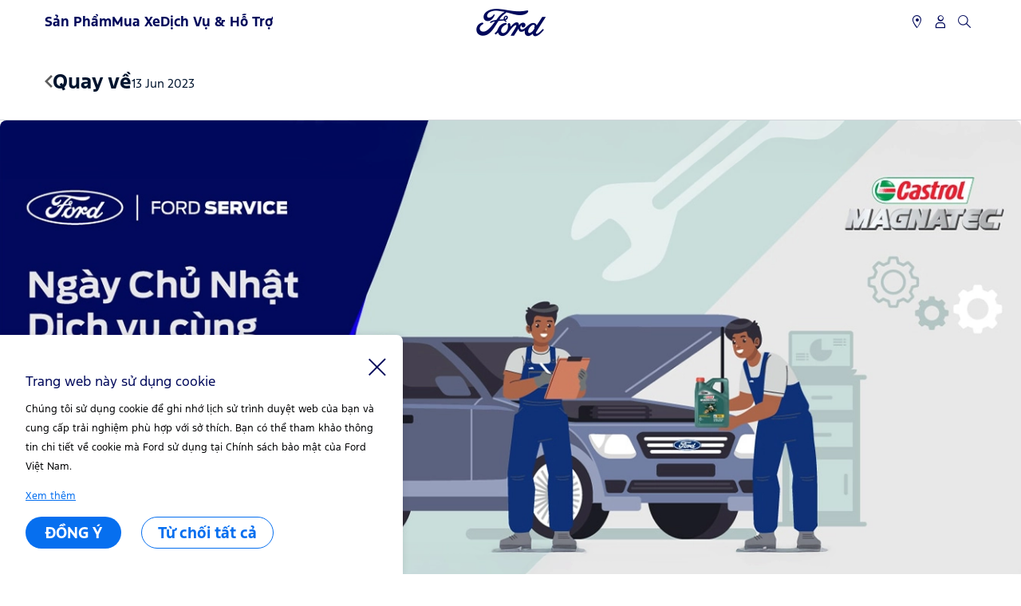

--- FILE ---
content_type: text/html;charset=utf-8
request_url: https://www.ford.com.vn/about/news/2023/ngay-chu-nhat-dich-vu-cung-castrol/
body_size: 11960
content:

<!DOCTYPE HTML>
<html lang="vn">
    <head>
  <meta charset="UTF-8"/>
  <title>NGÀY CHỦ NHẬT DỊCH VỤ CÙNG CASTROL</title>
  
  
  <meta name="template" content="offerpage-template"/>
  <meta name="viewport" content="width=device-width, initial-scale=1"/>
  

  
  
<link rel="canonical" href="https://www.ford.com.vn/about/news/2023/ngay-chu-nhat-dich-vu-cung-castrol/"/>


  

    
    


<meta name="theme-color" content="#000000"/>
<link rel="icon" href="/etc.clientlibs/dxdfoap/clientlibs/cmp-scripts/clientlib-site/resources/images/favicon.ico"/>





    <!-- Custom Script Head Addition -->
    
        <script>
// akam-sw.js install script version 1.3.6
"serviceWorker"in navigator&&"find"in[]&&function(){var e=new Promise(function(e){"complete"===document.readyState||!1?e():(window.addEventListener("load",function(){e()}),setTimeout(function(){"complete"!==document.readyState&&e()},1e4))}),n=window.akamServiceWorkerInvoked,r="1.3.6";if(n)aka3pmLog("akam-setup already invoked");else{window.akamServiceWorkerInvoked=!0,window.aka3pmLog=function(){window.akamServiceWorkerDebug&&console.log.apply(console,arguments)};function o(e){(window.BOOMR_mq=window.BOOMR_mq||[]).push(["addVar",{"sm.sw.s":e,"sm.sw.v":r}])}var i="/akam-sw.js",a=new Map;navigator.serviceWorker.addEventListener("message",function(e){var n,r,o=e.data;if(o.isAka3pm)if(o.command){var i=(n=o.command,(r=a.get(n))&&r.length>0?r.shift():null);i&&i(e.data.response)}else if(o.commandToClient)switch(o.commandToClient){case"enableDebug":window.akamServiceWorkerDebug||(window.akamServiceWorkerDebug=!0,aka3pmLog("Setup script debug enabled via service worker message"),v());break;case"boomerangMQ":o.payload&&(window.BOOMR_mq=window.BOOMR_mq||[]).push(o.payload)}aka3pmLog("akam-sw message: "+JSON.stringify(e.data))});var t=function(e){return new Promise(function(n){var r,o;r=e.command,o=n,a.has(r)||a.set(r,[]),a.get(r).push(o),navigator.serviceWorker.controller&&(e.isAka3pm=!0,navigator.serviceWorker.controller.postMessage(e))})},c=function(e){return t({command:"navTiming",navTiming:e})},s=null,m={},d=function(){var e=i;return s&&(e+="?othersw="+encodeURIComponent(s)),function(e,n){return new Promise(function(r,i){aka3pmLog("Registering service worker with URL: "+e),navigator.serviceWorker.register(e,n).then(function(e){aka3pmLog("ServiceWorker registration successful with scope: ",e.scope),r(e),o(1)}).catch(function(e){aka3pmLog("ServiceWorker registration failed: ",e),o(0),i(e)})})}(e,m)},g=navigator.serviceWorker.__proto__.register;if(navigator.serviceWorker.__proto__.register=function(n,r){return n.includes(i)?g.call(this,n,r):(aka3pmLog("Overriding registration of service worker for: "+n),s=new URL(n,window.location.href),m=r,navigator.serviceWorker.controller?new Promise(function(n,r){var o=navigator.serviceWorker.controller.scriptURL;if(o.includes(i)){var a=encodeURIComponent(s);o.includes(a)?(aka3pmLog("Cancelling registration as we already integrate other SW: "+s),navigator.serviceWorker.getRegistration().then(function(e){n(e)})):e.then(function(){aka3pmLog("Unregistering existing 3pm service worker"),navigator.serviceWorker.getRegistration().then(function(e){e.unregister().then(function(){return d()}).then(function(e){n(e)}).catch(function(e){r(e)})})})}else aka3pmLog("Cancelling registration as we already have akam-sw.js installed"),navigator.serviceWorker.getRegistration().then(function(e){n(e)})}):g.call(this,n,r))},navigator.serviceWorker.controller){var u=navigator.serviceWorker.controller.scriptURL;u.includes("/akam-sw.js")||u.includes("/akam-sw-preprod.js")||u.includes("/threepm-sw.js")||(aka3pmLog("Detected existing service worker. Removing and re-adding inside akam-sw.js"),s=new URL(u,window.location.href),e.then(function(){navigator.serviceWorker.getRegistration().then(function(e){m={scope:e.scope},e.unregister(),d()})}))}else e.then(function(){window.akamServiceWorkerPreprod&&(i="/akam-sw-preprod.js"),d()});if(window.performance){var w=window.performance.timing,l=w.responseEnd-w.responseStart;c(l)}e.then(function(){t({command:"pageLoad"})});var k=!1;function v(){window.akamServiceWorkerDebug&&!k&&(k=!0,aka3pmLog("Initializing debug functions at window scope"),window.aka3pmInjectSwPolicy=function(e){return t({command:"updatePolicy",policy:e})},window.aka3pmDisableInjectedPolicy=function(){return t({command:"disableInjectedPolicy"})},window.aka3pmDeleteInjectedPolicy=function(){return t({command:"deleteInjectedPolicy"})},window.aka3pmGetStateAsync=function(){return t({command:"getState"})},window.aka3pmDumpState=function(){aka3pmGetStateAsync().then(function(e){aka3pmLog(JSON.stringify(e,null,"\t"))})},window.aka3pmInjectTiming=function(e){return c(e)},window.aka3pmUpdatePolicyFromNetwork=function(){return t({command:"pullPolicyFromNetwork"})})}v()}}();</script>
<script>
(function (m, a, z, e) {
  var s, t;
  try

{ t = m.sessionStorage.getItem('maze-us');   }
catch (err) {}
 
  if (!t) {
t = new Date().getTime();
try

{   m.sessionStorage.setItem('maze-us', t); }
catch (err) {}
  }
 
  s = a.createElement('script');
  s.src = z + '?apiKey=' + e;
  s.async = true;
  a.getElementsByTagName('head')[0].appendChild(s);
  m.mazeUniversalSnippetApiKey = e;
})(window, document, 'https://snippet.maze.co/maze-universal-loader.js', '7ad25ab1-71b9-4057-9aa5-1dfafef62fcd');
</script>
    
        <script>
        (function(g,b,d,f){(function(a,c,d){if(a){var e=b.createElement("style");e.id=c;e.innerHTML=d;a.appendChild(e)}})(b.getElementsByTagName("head")[0],"at-body-style",d);setTimeout(function(){var a=b.getElementsByTagName("head")[0];if(a){var c=b.getElementById("at-body-style");c&&a.removeChild(c)}},f)})(window,document,"body {opacity: 0 !important}",3E3);
    </script>
    

    
    
    
    
        <!-- Manual Href -->
        <link rel="alternate" href="https://www.ford.com.vn/about/news/2023/ngay-chu-nhat-dich-vu-cung-castrol/" hreflang="vi-vn"/>
    
    

    
    
         
    

    <script id="analytics-properties" data-language="vie" data-country="Vietnam">
        var fordAnalytics = fordAnalytics ? fordAnalytics : {
  "nameplateModel" : null,
  "siteSection" : "news",
  "analyticsPageNameId" : "news:article:<article name>",
  "nameplateId" : null,
  "variantName" : "news-load",
  "pg" : null,
  "hierarchy" : "news",
  "modelSeriesName" : null,
  "modelSeries" : null,
  "modelYear" : null,
  "nameplate" : null,
  "country" : "Vietnam",
  "userLanguage" : "vie",
  "siteBusinessUnit" : "ford-brand",
  "pageName" : "news:article:<article name>"
}
        </script>
    
        
    
<script src="/etc.clientlibs/dxdfoap/clientlibs/globalutils/clientlib-globalAnalytics.min.js"></script>



        
    
<script src="/etc.clientlibs/dxdfoap/clientlibs/globalutils/clientlib-react-dependencies.min.js"></script>



    
 
    
    
        <script src="//assets.adobedtm.com/effe41ce5952/8925493e320e/launch-f1e93c45f4d6.min.js"></script>
    




  
    
    

    

    
    
    <link rel="stylesheet" href="/etc.clientlibs/dxdfoap/clientlibs/globalutils/clientlib-dependencies.min.css" type="text/css">
<link rel="stylesheet" href="/etc.clientlibs/dxdfoap/clientlibs/sites/clientlib-common.min.css" type="text/css">
<link rel="stylesheet" href="/etc.clientlibs/dxdfoap/clientlibs/sites/clientlib-latestoffers.min.css" type="text/css">
<link rel="stylesheet" href="/etc.clientlibs/dxdfoap/clientlibs/cmp-scripts/clientlib-imagevideotile.min.css" type="text/css">
<link rel="stylesheet" href="/etc.clientlibs/dxdfoap/clientlibs/cmp-scripts/clientlib-brightcoveplayer.min.css" type="text/css">
<link rel="stylesheet" href="/etc.clientlibs/dxdfoap/clientlibs/cmp-scripts/clientlib-youtubeplayer.min.css" type="text/css">
<link rel="stylesheet" href="/etc.clientlibs/dxdfoap/clientlibs/cmp-scripts/clientlib-brandcard.min.css" type="text/css">
<link rel="stylesheet" href="/etc.clientlibs/dxdfoap/clientlibs/cmp-scripts/clientlib-subNavigation.min.css" type="text/css">


    
    

  
  

<script>(window.BOOMR_mq=window.BOOMR_mq||[]).push(["addVar",{"rua.upush":"false","rua.cpush":"false","rua.upre":"false","rua.cpre":"true","rua.uprl":"false","rua.cprl":"false","rua.cprf":"false","rua.trans":"SJ-8c4c7d8f-883b-4ab7-9bc3-87c2398a826c","rua.cook":"true","rua.ims":"false","rua.ufprl":"false","rua.cfprl":"true","rua.isuxp":"false","rua.texp":"norulematch","rua.ceh":"false","rua.ueh":"false","rua.ieh.st":"0"}]);</script>
                              <script>!function(a){var e="https://s.go-mpulse.net/boomerang/",t="addEventListener";if("False"=="True")a.BOOMR_config=a.BOOMR_config||{},a.BOOMR_config.PageParams=a.BOOMR_config.PageParams||{},a.BOOMR_config.PageParams.pci=!0,e="https://s2.go-mpulse.net/boomerang/";if(window.BOOMR_API_key="SMCZJ-QUA3L-ETYEQ-NRDLB-ND76L",function(){function n(e){a.BOOMR_onload=e&&e.timeStamp||(new Date).getTime()}if(!a.BOOMR||!a.BOOMR.version&&!a.BOOMR.snippetExecuted){a.BOOMR=a.BOOMR||{},a.BOOMR.snippetExecuted=!0;var i,_,o,r=document.createElement("iframe");if(a[t])a[t]("load",n,!1);else if(a.attachEvent)a.attachEvent("onload",n);r.src="javascript:void(0)",r.title="",r.role="presentation",(r.frameElement||r).style.cssText="width:0;height:0;border:0;display:none;",o=document.getElementsByTagName("script")[0],o.parentNode.insertBefore(r,o);try{_=r.contentWindow.document}catch(O){i=document.domain,r.src="javascript:var d=document.open();d.domain='"+i+"';void(0);",_=r.contentWindow.document}_.open()._l=function(){var a=this.createElement("script");if(i)this.domain=i;a.id="boomr-if-as",a.src=e+"SMCZJ-QUA3L-ETYEQ-NRDLB-ND76L",BOOMR_lstart=(new Date).getTime(),this.body.appendChild(a)},_.write("<bo"+'dy onload="document._l();">'),_.close()}}(),"".length>0)if(a&&"performance"in a&&a.performance&&"function"==typeof a.performance.setResourceTimingBufferSize)a.performance.setResourceTimingBufferSize();!function(){if(BOOMR=a.BOOMR||{},BOOMR.plugins=BOOMR.plugins||{},!BOOMR.plugins.AK){var e="true"=="true"?1:0,t="cookiepresent",n="cj3clhaxhuseq2ln2daa-f-d54b67784-clientnsv4-s.akamaihd.net",i="false"=="true"?2:1,_={"ak.v":"39","ak.cp":"456216","ak.ai":parseInt("290987",10),"ak.ol":"0","ak.cr":9,"ak.ipv":4,"ak.proto":"h2","ak.rid":"e40947ca","ak.r":45721,"ak.a2":e,"ak.m":"dscx","ak.n":"essl","ak.bpcip":"18.118.37.0","ak.cport":46740,"ak.gh":"23.33.25.26","ak.quicv":"","ak.tlsv":"tls1.3","ak.0rtt":"","ak.0rtt.ed":"","ak.csrc":"-","ak.acc":"","ak.t":"1768804544","ak.ak":"hOBiQwZUYzCg5VSAfCLimQ==A40G/5K267suqZT2uSbq4LMeN31nRXSJrJJL0qD631H04B+KJv+wptXYrfzQsFqgZTN8LPNHBvN1xQa6zQw4BiF5xDC2iWCgE8vg+3yMqmlWuLZxvp8k58Mtz/bwvndkLNMAw+BBrtFgFaDq4EYGkaaajMhTZipwX+jc5TvP5CWi3nhXd1+dmafnU6uCNXF45wlD4/Z+WlWw6qUJdrZ7vPcgjsetBYdZKongEi9j5ruH3fCAJ60YCAO8qIBbEvb+wI/v9SBZ+qBIkmwG5MHIx9/eCU58yExfc5qMS+87P3o7WwMSBI9ZQGt7ywRD+MwdqnHvTz7s0VPVc2iwFh1x5u79R1LSpwWjbAboU/Z4/wwxhm/EBIuk+sg/sDru+StckwSVV9g4U+HMeBGspNPi2vmCRNQ1FtBjiyWnE9i0/j4=","ak.pv":"111","ak.dpoabenc":"","ak.tf":i};if(""!==t)_["ak.ruds"]=t;var o={i:!1,av:function(e){var t="http.initiator";if(e&&(!e[t]||"spa_hard"===e[t]))_["ak.feo"]=void 0!==a.aFeoApplied?1:0,BOOMR.addVar(_)},rv:function(){var a=["ak.bpcip","ak.cport","ak.cr","ak.csrc","ak.gh","ak.ipv","ak.m","ak.n","ak.ol","ak.proto","ak.quicv","ak.tlsv","ak.0rtt","ak.0rtt.ed","ak.r","ak.acc","ak.t","ak.tf"];BOOMR.removeVar(a)}};BOOMR.plugins.AK={akVars:_,akDNSPreFetchDomain:n,init:function(){if(!o.i){var a=BOOMR.subscribe;a("before_beacon",o.av,null,null),a("onbeacon",o.rv,null,null),o.i=!0}return this},is_complete:function(){return!0}}}}()}(window);</script></head>
    <body class="page basicpage fixed-header" id="page-193de83ed0" data-template="/conf/dxdfoap/settings/wcm/templates/offerpage-template" data-currentpage="/content/ford/vn/vi_vn/home/about/news/2023/ngay-chu-nhat-dich-vu-cung-castrol" data-title="NGÀY CHỦ NHẬT DỊCH VỤ CÙNG CASTROL">
        
        <input type="hidden" data-vehicleData-url="/content/ford/vn/vi_vn"/>
        

        
        
            




            
<div class="root responsivegrid">


<div class="aem-Grid aem-Grid--12 aem-Grid--default--12 ">
    
    <div class="headerfooterxf aem-GridColumn aem-GridColumn--default--12">
<div><div class="xfpage page basicpage">



<div class="aem-Grid aem-Grid--12 aem-Grid--default--12 ">
    
    <div class="header aem-GridColumn aem-GridColumn--default--12">





    <div data-component="cookie_banner" class="cmp-cookiebanner hidden">
        <span id="cookiebanner-close" class="icon-Close"></span>
        <div class="cookiebanner-header">
            <div>
                <p class="body1-regular-blue">Trang web này sử dụng cookie</p>
                <span class="compressed-text body3-regular-black">
                    <p>
                        <p>Chúng tôi sử dụng cookie để ghi nhớ lịch sử trình duyệt web của bạn và cung cấp trải nghiệm phù hợp với sở thích. Bạn có thể tham khảo thông tin chi tiết về cookie mà Ford sử dụng tại Chính sách bảo mật của Ford Việt Nam. </p>































































































                        <a href="javascript:void(0)" class="show-more-text">Xem thêm</a>
                    </p>
                </span>
                <span class="full-text body3-regular-black hidden">
                    <p>
                        












































<p>Chúng tôi sử dụng cookie để ghi nhớ lịch sử trình duyệt web của bạn và cung cấp trải nghiệm phù hợp với sở thích. Bạn có thể tham khảo thông tin chi tiết về cookie mà Ford sử dụng tại Chính sách bảo mật của Ford Việt Nam.  Ford Việt Nam đã cập nhật <a style="text-decoration: none;" href="/privacy-disclaimer.html" target="_self" _link_action="_self">Chính sách bảo mật</a>, <a style="text-decoration: none;" href="/shopping/quy-che.html" target="_self" _link_action="_self">Quy chế hoạt động</a>, <a style="text-decoration: none;" href="/online-reservation-terms-and-conditions.html" target="_self" _link_action="_self">Điều kiện và điều khoản chương trình đặt cọc trực tuyến</a>, <a style="text-decoration: none;" href="/online-payment-terms-and-conditions.html" target="_self" _link_action="_self">Điều khoản thanh toán</a> có hiệu lực từ ngày 09/10/2024.</p>



























































































                        <a href="javascript:void(0)" class="show-less-text">Ẩn đi</a>
                    </p>
                </span>
            </div>
        </div>
        <div class="cookiebanner-button-group">
            <button id="cookiebanner-accept" class="btn-primary">ĐỒNG Ý</button>
            <button id="cookiebanner-reject" class="btn-secondary">Từ chối tất cả</button>
        </div>
    </div>



    <div class="header">
        <nav class="main-navigation navbar headerComponent" data-component="globalHeader">
            <div class="nav-header">
                <div class="nav-header-wrapper nav-wrapper-left">
                    <div class="nav-header-left">
                        <!--Logo-->
                        <a href="/" class="logoImg" tabindex="1"><i class="icon-ford-logo icon-fordlogo-left"></i></a>
                    </div>
                    <!--Search-->
                    
                    <div class="nav-header-right">
                        <div class="nav-header-middle"> 
                            <!--Search Start-->
                            

                        <li id="brand-nav-search-item" class="menu_icons-item mobile-search" role="listitem" style="position: inherit;">
                            <button id="AiSearch_flyout_button-mobile" class="btn-flyout-toggle" aria-expanded="false" aria-controls="AiSearch_flyout_container">
                            <span class="menu_icons-item-icon icon-Search"></span>
                        <span class="hidden">Generative AI Search</span>
                    </button>
                        <div id="flyout_container-search" class="flyout-overlay container-search">
                        
                            <div id="searchBar-mobile" class="searchBar-mobile " data-generative-ai="true" data-imgsl-service-url="https://www.imgservices.ford.com" data-autocomplete-path="/api/shop/search/autoComplete" data-market-name="vn">
                            
                                <div class="logoImg-popup"><i class="icon-ford-logo"></i></div>
                                <div class="input-icon">
                        
                                    <h1 class="search-header">Tìm kiếm</h1>
                        
                                    <i class="icon-left" data-redirect-url="/content/ford/vn/vi_vn/home/search.html">
                                        <span class="icon-Search icon-Search-Styled"></span>
                                    </i>
                        
                                    <input type="text" id="searchInput-mobile" placeholder="Search"/>
                                    <i class="icon-right">
                                        <span class="menu_icons-item-icon icon-Close"></span>
                                    </i>
                                    
                                    <div id="search-results-mobile" class="search-results" data-suggestion-name="Đề xuất tìm kiếm">
                                    </div>
                                </div>
                            </div>
                            <div class="close-icon close-icon-search-popup">
                                <span class="icon-Close" id="close-popup" style="height: 17px;width: 22px;font-size: 26px;"></span>
                            </div>
                      
                        </div>
                          
                        </li>
                        <!--Search End-->
                        </div>
                        <button class="btn-mobile-menu">
                            <div class="hamburger active">
                                <span class="icon-Hamburger"></span>
                                <span class="hamburger-label" aria-hidden="true">menu</span>
                            </div>
                            <span class="header-close icon-Close"></span>
                        </button>
                    </div>
                </div>
            </div>
            <div class="navigation_item" data-banner="[ {
  &#34;vehiclecategories&#34; : &#34;Xe SUV&#34;,
  &#34;categoriesbanner&#34; : &#34;&lt;div class=\&#34;cmp-richtext\&#34;>&lt;div\r\n      class=\&#34;header-nav-multiple-cta-container onlydesktop\&#34;>&lt;div\r\n      class=\&#34;header-nav-text-heading\&#34;\r\n      style=\&#34;font-size: 16.0px;color: rgb(1,2,3);font-weight: bold;font-family: FordBold , Arial , Helvetica , sans-serif;\&#34;>Khám phá ngay các mẫu xe Ford&lt;/div>\r\n&lt;div\r\n        class=\&#34;header-nav-multiple-cta-links-container\&#34;>&lt;a\r\n        href=\&#34;/content/ford/vn/vi_vn/home/request-a-quote.html\&#34;\r\n        target=\&#34;_blank\&#34;>Báo giá &lt;/a>&lt;div\r\n        class=\&#34;vertical-line\&#34;> &lt;/div>\r\n&lt;a\r\n        href=\&#34;/content/ford/vn/vi_vn/home/build-and-price.html\&#34;\r\n        target=\&#34;_blank\&#34;>Chọn mẫu xe &lt;/a>&lt;div\r\n        class=\&#34;vertical-line\&#34;> &lt;/div>\r\n&lt;a\r\n        href=\&#34;/content/ford/vn/vi_vn/home/test-drive.html\&#34;\r\n    target=\&#34;_blank\&#34;>Lái thử&lt;/a>&lt;/div>\r\n&lt;/div>\r\n&lt;div\r\n      class=\&#34;header-nav-multiple-cta-container onlymobile\&#34;>&lt;div\r\n      class=\&#34;header-nav-text-heading\&#34;\r\n      style=\&#34;font-size: 16.0px;color: rgb(1,2,3);font-weight: bold;font-family: FordBold , Arial , Helvetica , sans-serif;\&#34;>Khám phá ngay các mẫu xe Ford&lt;/div>\r\n&lt;div\r\n        class=\&#34;header-nav-multiple-cta-links-container\&#34;>&lt;a\r\n        href=\&#34;/content/ford/vn/vi_vn/home/request-a-quote.html\&#34;\r\n        target=\&#34;_blank\&#34;>Báo giá &lt;/a>&lt;div\r\n        class=\&#34;vertical-line\&#34;> &lt;/div>\r\n&lt;a\r\n        href=\&#34;/content/ford/vn/vi_vn/home/build-and-price.html\&#34;\r\n        target=\&#34;_blank\&#34;>Chọn mẫu xe &lt;/a>&lt;div\r\n        class=\&#34;vertical-line\&#34;> &lt;/div>\r\n&lt;a\r\n        href=\&#34;/content/ford/vn/vi_vn/home/test-drive.html\&#34; target=\&#34;_blank\&#34;>Lái thử&lt;/a>&lt;/div>\r\n&lt;/div>\r\n&lt;/div>\r\n\r\n\r\n\r\n\r\n\r\n\r\n\r\n\r\n\r\n\r\n\r\n\r\n\r\n\r\n\r\n\r\n\r\n\r\n\r\n\r\n\r\n\r\n\r\n\r\n\r\n\r\n\r\n\r\n\r\n\r\n\r\n\r\n\r\n\r\n\r\n\r\n\r\n\r\n\r\n\r\n\r\n\r\n\r\n\r\n\r\n\r\n\r\n\r\n\r\n\r\n&#34;
}, {
  &#34;vehiclecategories&#34; : &#34;Xe thương mại&#34;,
  &#34;categoriesbanner&#34; : &#34;&lt;div class=\&#34;cmp-richtext\&#34;>&lt;div\r\n      class=\&#34;header-nav-multiple-cta-container onlydesktop\&#34;>&lt;div\r\n      class=\&#34;header-nav-text-heading\&#34;\r\n      style=\&#34;font-size: 16.0px;color: rgb(1,2,3);font-weight: bold;font-family: FordBold , Arial , Helvetica , sans-serif;\&#34;>Khám phá ngay các mẫu xe Ford&lt;/div>\r\n&lt;div\r\n        class=\&#34;header-nav-multiple-cta-links-container\&#34;>&lt;a\r\n        href=\&#34;/content/ford/vn/vi_vn/home/request-a-quote.html\&#34;\r\n        target=\&#34;_blank\&#34;>Báo giá &lt;/a>&lt;div\r\n        class=\&#34;vertical-line\&#34;> &lt;/div>\r\n&lt;a\r\n        href=\&#34;/content/ford/vn/vi_vn/home/build-and-price.html\&#34;\r\n        target=\&#34;_blank\&#34;>Chọn mẫu xe &lt;/a>&lt;div\r\n        class=\&#34;vertical-line\&#34;> &lt;/div>\r\n&lt;a\r\n        href=\&#34;/content/ford/vn/vi_vn/home/test-drive.html\&#34;\r\n    target=\&#34;_blank\&#34;>Lái thử&lt;/a>&lt;/div>\r\n&lt;/div>\r\n&lt;div\r\n      class=\&#34;header-nav-multiple-cta-container onlymobile\&#34;>&lt;div\r\n      class=\&#34;header-nav-text-heading\&#34;\r\n      style=\&#34;font-size: 16.0px;color: rgb(1,2,3);font-weight: bold;font-family: FordBold , Arial , Helvetica , sans-serif;\&#34;>Khám phá ngay các mẫu xe Ford&lt;/div>\r\n&lt;div\r\n        class=\&#34;header-nav-multiple-cta-links-container\&#34;>&lt;a\r\n        href=\&#34;/content/ford/vn/vi_vn/home/request-a-quote.html\&#34;\r\n        target=\&#34;_blank\&#34;>Báo giá &lt;/a>&lt;div\r\n        class=\&#34;vertical-line\&#34;> &lt;/div>\r\n&lt;a\r\n        href=\&#34;/content/ford/vn/vi_vn/home/build-and-price.html\&#34;\r\n        target=\&#34;_blank\&#34;>Chọn mẫu xe &lt;/a>&lt;div\r\n        class=\&#34;vertical-line\&#34;> &lt;/div>\r\n&lt;a\r\n        href=\&#34;/content/ford/vn/vi_vn/home/test-drive.html\&#34; target=\&#34;_blank\&#34;>Lái thử&lt;/a>&lt;/div>\r\n&lt;/div>\r\n&lt;/div>\r\n\r\n\r\n\r\n\r\n\r\n\r\n\r\n\r\n\r\n\r\n\r\n\r\n\r\n\r\n\r\n\r\n\r\n\r\n\r\n\r\n\r\n\r\n\r\n\r\n\r\n\r\n\r\n\r\n\r\n\r\n\r\n\r\n\r\n\r\n\r\n\r\n\r\n\r\n\r\n\r\n\r\n\r\n\r\n\r\n\r\n\r\n\r\n\r\n&#34;
}, {
  &#34;vehiclecategories&#34; : &#34;Xe Electric&#34;,
  &#34;categoriesbanner&#34; : &#34;&lt;div class=\&#34;cmp-richtext\&#34;>&lt;div\r\n      class=\&#34;header-nav-multiple-cta-container onlydesktop\&#34;>&lt;div\r\n      class=\&#34;header-nav-text-heading\&#34;\r\n      style=\&#34;font-size: 16.0px;color: rgb(1,2,3);font-weight: bold;font-family: FordBold , Arial , Helvetica , sans-serif;\&#34;>Khám phá ngay các mẫu xe Ford&lt;/div>\r\n&lt;div\r\n        class=\&#34;header-nav-multiple-cta-links-container\&#34;>&lt;a\r\n        href=\&#34;/content/ford/vn/vi_vn/home/request-a-quote.html\&#34;\r\n        target=\&#34;_blank\&#34;>Báo giá &lt;/a>&lt;div\r\n        class=\&#34;vertical-line\&#34;> &lt;/div>\r\n&lt;a\r\n        href=\&#34;/content/ford/vn/vi_vn/home/build-and-price.html\&#34;\r\n        target=\&#34;_blank\&#34;>Chọn mẫu xe &lt;/a>&lt;div\r\n        class=\&#34;vertical-line\&#34;> &lt;/div>\r\n&lt;a\r\n        href=\&#34;/content/ford/vn/vi_vn/home/test-drive.html\&#34;\r\n    target=\&#34;_blank\&#34;>Lái thử&lt;/a>&lt;/div>\r\n&lt;/div>\r\n&lt;div\r\n      class=\&#34;header-nav-multiple-cta-container onlymobile\&#34;>&lt;div\r\n      class=\&#34;header-nav-text-heading\&#34;\r\n      style=\&#34;font-size: 16.0px;color: rgb(1,2,3);font-weight: bold;font-family: FordBold , Arial , Helvetica , sans-serif;\&#34;>Khám phá ngay các mẫu xe Ford&lt;/div>\r\n&lt;div\r\n        class=\&#34;header-nav-multiple-cta-links-container\&#34;>&lt;a\r\n        href=\&#34;/content/ford/vn/vi_vn/home/request-a-quote.html\&#34;\r\n        target=\&#34;_blank\&#34;>Báo giá &lt;/a>&lt;div\r\n        class=\&#34;vertical-line\&#34;> &lt;/div>\r\n&lt;a\r\n        href=\&#34;/content/ford/vn/vi_vn/home/build-and-price.html\&#34;\r\n        target=\&#34;_blank\&#34;>Chọn mẫu xe &lt;/a>&lt;div\r\n        class=\&#34;vertical-line\&#34;> &lt;/div>\r\n&lt;a\r\n        href=\&#34;/content/ford/vn/vi_vn/home/test-drive.html\&#34; target=\&#34;_blank\&#34;>Lái thử&lt;/a>&lt;/div>\r\n&lt;/div>\r\n&lt;/div>\r\n\r\n\r\n\r\n\r\n\r\n\r\n\r\n\r\n\r\n\r\n\r\n\r\n\r\n\r\n\r\n\r\n\r\n\r\n\r\n\r\n\r\n\r\n\r\n\r\n\r\n\r\n\r\n\r\n\r\n\r\n\r\n\r\n\r\n\r\n\r\n\r\n\r\n\r\n\r\n\r\n\r\n\r\n\r\n\r\n\r\n\r\n\r\n\r\n&#34;
} ]" data-pricelabel="Giá từ : " data-togglereimage="false">
                <div class="navigation_item-container">
                    <div class="navigation_item-left navigation_item-content">
                        <div class="navigation_item-menu">
                            <div class="navigation_item-wrapper">
                                <ul class="navigation_item-items">
                                    
                                        <!--Vehicle Menu-->
                                        
    
        <li class="nav-item" data-isexpand="false">
            <button class="btn-flyout-toggle" data-flyout-type="tabbed-component" id="vehicles_flyout_button" aria-expanded="false" aria-controls="vehicles_flyout_container">
                Sản Phẩm
                <span class="flyout-toggle-icon icon-expand icon-Add"></span>
                <span class="flyout-toggle-icon icon-collapse  icon-Minus"></span>
            </button>
            <div id="vehicles_flyout_container" class="flyout-overlay" aria-labelledby="vehicles_flyout_button">
                <div class="flyout-container header-tab-layout">
                    <div class="header-tab-layout-left">
                        <!--Left Button List-->
                                                
                    </div>
                    <div class="header-tab-layout-right">
                        <!--Right Vehicle Contents-->
                    </div>
                </div>
            </div>
        </li>
    


                                        <!--- END --->
                                        <!--Single Column-->
                                        
                                        <!--- END --->
                                        <!--FOUR COLuMN-->
                                        
                                        <!--- END --->

                                        <!--Direct Link-->
                                        
                                    
                                        <!--Vehicle Menu-->
                                        

                                        <!--- END --->
                                        <!--Single Column-->
                                        
    <li class="nav-item" data-isexpand="false">
        <button class="btn-flyout-toggle" id="singleColumn_flyout_button" aria-expanded="false" aria-controls="singleColumn_flyout_container">
            Mua Xe
            <span class="flyout-toggle-icon icon-expand icon-Add"></span>
            <span class="flyout-toggle-icon icon-collapse  icon-Minus"></span>
        </button>
        <div id="singleColumn_flyout_container" class="flyout-overlay dropdown-layout" aria-labelledby="singleColumn_flyout_button">
            <div class="flyout-container">
                <!--RTE ITEMS ul li-->
                <ul>
<li><a href="/shopping.html" target="_blank" _link_action="_blank">Đặt cọc trực tuyến</a></li>
<li><a href="/inventory.html">Kiểm tra xe có sẵn</a></li>
<li><a href="/build-and-price.html" target="_blank" _link_action="_blank">Lựa chọn mẫu xe và báo giá</a></li>
<li><a href="/showroom/all-offers.html">Chương trình khuyến mãi</a></li>
<li><a href="/request-a-quote.html">Báo giá</a></li>
<li><a href="/shopping/price-list.html">Bảng giá</a></li>
<li><a href="/cross-nameplate-compare.html">So sánh xe</a></li>
<li><a href="/shopping/accessories/3pa.html">Phụ kiện &amp; Phụ tùng</a></li>
<li><a href="/test-drive.html">Đăng ký lái thử xe</a></li>
<li><a href="/download-brochure.html">Đăng ký Catalogue</a></li>
<li><a href="/fleet.html">Bán lô</a></li>
<li><a href="/showroom/future-vehicle/request-a-finance-quote.html">Yêu cầu báo giá</a></li>
</ul>



            </div>

        </div>
    </li>

                                        <!--- END --->
                                        <!--FOUR COLuMN-->
                                        
                                        <!--- END --->

                                        <!--Direct Link-->
                                        
                                    
                                        <!--Vehicle Menu-->
                                        

                                        <!--- END --->
                                        <!--Single Column-->
                                        
    <li class="nav-item" data-isexpand="false">
        <button class="btn-flyout-toggle" id="singleColumn_flyout_button" aria-expanded="false" aria-controls="singleColumn_flyout_container">
            Dịch vụ &amp; Hỗ trợ
            <span class="flyout-toggle-icon icon-expand icon-Add"></span>
            <span class="flyout-toggle-icon icon-collapse  icon-Minus"></span>
        </button>
        <div id="singleColumn_flyout_container" class="flyout-overlay dropdown-layout" aria-labelledby="singleColumn_flyout_button">
            <div class="flyout-container">
                <!--RTE ITEMS ul li-->
                <ul>
<li><a href="/owner/service-and-maintenance.html">Dịch Vụ</a></li>
<li><a href="/owner/online-service-booking.html">Đặt lịch Dịch vụ trực tuyến</a></li>
<li><a href="https://www.ford.com.vn/support/service-price-calculator">Báo Giá Tạm tính Chi phí Dịch vụ</a></li>
<li><a href="/owner/service-and-maintenance/quick-service.html">Quy trình bảo dưỡng nhanh</a></li>
<li><a href="/owner/service-and-maintenance/plan.html">Lịch bảo dưỡng định kỳ</a></li>
<li><a href="/content/dam/Ford/vn/home/owner/service-and-maintenance/plan/danh-sach-co-so-bao-hanh-bao-duong-cap.pdf" target="download" _link_action="download" download="danh-sach-co-so-bao-hanh-bao-duong-cap.pdf">Cơ sở bảo hành bảo dưỡng</a></li>
<li><a href="/owner/service-and-maintenance/nhanvagiaoxecovi19.html">Nhận &amp; giao xe tận nơi miễn phí</a></li>
<li><a href="/owner/intelligent-oil-life-monitoring.html">Hệ thống Cảnh báo Thay dầu Thông minh</a></li>
<li><a href="https://www.ford.com.vn/support/sync-maps-updates/">Ford SYNC<sup>®</sup> và Cập nhật Định vị</a></li>
<li><a href="/owner/ford-family-guarantee/fordapp.html">Ứng dụng Ford</a></li>
<li><a href="/owner/ford-ensure.html">Ford Ensure</a></li>
<li><a href="/content/dam/Ford/vn/home/owner/service-and-maintenance/plan/chung-nhan-va-dieu-khoan-hop-dong-bao-hanh-mo-rong.pdf" target="_blank" _link_action="_blank">Chứng nhận và Điều khoản hợp đồng bảo hành mở rộng</a></li>
<li><a href="/owner.html">Chủ xe</a></li>
<li><a href="/owner/contact-us.html">Liên hệ</a></li>
<li><a href="https://www.ford.com.vn/dealerLocator">Đại lý</a></li>
</ul>



            </div>

        </div>
    </li>

                                        <!--- END --->
                                        <!--FOUR COLuMN-->
                                        
                                        <!--- END --->

                                        <!--Direct Link-->
                                        
                                    
                                    <!--- END --->


                                    <!--Utility Links To be shown in Mobile View -->
                                    
    <li class="nav-item hidden-xl">
        <button class="btn-flyout-toggle" id="utilityMobile_flyout_button" aria-expanded="false" aria-controls="utilityMobile_flyout_container">
            Tài khoản
            <span class="flyout-toggle-icon icon-expand icon-Add"></span>
            <span class="flyout-toggle-icon icon-collapse  icon-Minus"></span>
        </button>
        <div class="flyout-overlay" id="utilityMobile_flyout_container" aria-labelledby="utilityMobile_flyout_button">
            <div class="flyout-container">
                <div class="flyout-menu-item-container">
                    <!--RTE ITEMS ul li-->
                    <ul>
                        <li>
                            <a target="_self" href="https://www.ford.com.vn/myreservation">Quản lý Đặt cọc</a>
                        </li>
                        
                    
                        <li>
                            <a target="_self" href="https://www.ford.com.vn/myaccount/">Tài khoản Ford</a>
                        </li>
                        
                    
                        <li>
                            <a target="_self" href="/test-drive.html">Đăng ký lái thử</a>
                        </li>
                        
                    
                        <li>
                            <a target="_self" href="https://www.ford.com.vn/support/#bbt">Hỏi &amp; Đáp</a>
                        </li>
                        
                    
                        <li>
                            <a target="_self" href="/showroom/ford-expert.html">Chat với Chuyên gia</a>
                        </li>
                        
                    </ul>
                </div>
            </div>
        </div>
    </li>

                                    <!--- END --->
                                </ul>
                            </div>
                        </div>
                    </div>
                    <div class="navigation_item-center navigation_item-content">
                        <a href="/" class="logoImg"><i class="icon-ford-logo"></i></a>
                    </div>
                    <div class="navigation_item-right navigation_item-content">
                        <!--RIGHT MENU ICONS-->
                        
    <div class="menu_icons">
        <ul class="menu_icons-wrapper utility-list" role="list">


            <!--Locator Start-->
            <li class="menu_icons-item" role="listitem">
                <a href="https://www.ford.com.vn/dealerLocator" target="_self">
                    <span class="menu_icons-item-icon icon-Location"></span>
                </a>
            </li>
            <!--Locator End-->

            <!--Accounts/Utility Desktop Start-->
            <li class="menu_icons-item my-account" role="listitem">
                <button class="btn-flyout-toggle" id="utilityDesktop_flyout_button" data-flyout-type="utility" aria-controls="utilityDesktop_flyout_container">
                    <span class="menu_icons-item-icon icon-Profile"></span>
                    <span class="hidden">Utility Links</span>
                </button>
                <div id="utilityDesktop_flyout_container" class="flyout-overlay flyout-utility" aria-labelledby="utilityDesktop_flyout_button">
                    <div class="flyout-container">
                        <div class="flyout-menu-item-container">
                            <!--RTE ITEMS ul li-->
                            <ul>
                                <li>
                                    <a target="_self" href="https://www.ford.com.vn/myreservation">Quản lý Đặt cọc</a>
                                </li>
                                

                            
                                <li>
                                    <a target="_self" href="https://www.ford.com.vn/myaccount/">Tài khoản Ford</a>
                                </li>
                                

                            
                                <li>
                                    <a target="_self" href="/test-drive.html">Đăng ký lái thử</a>
                                </li>
                                

                            
                                <li>
                                    <a target="_self" href="https://www.ford.com.vn/support/#bbt">Hỏi &amp; Đáp</a>
                                </li>
                                

                            
                                <li>
                                    <a target="_self" href="/showroom/ford-expert.html">Chat với Chuyên gia</a>
                                </li>
                                

                            </ul>
                        </div>
                        <div class="fgx-brand-nav-flyout-end hidden-xs hidden-sm" tabindex="-1">
                            <span class="fgx-brand-offscreen"></span>
                        </div>
                    </div>
                </div>
            </li>
            <!--Accounts/Utility Desktop End-->


            <!--ME Country Selector Popup Start-->
            
            <!--ME Country Selector Popup End-->


            <!--Multiple Language Drop Down-->
            <li id="langaugeDetails" class="menu_icons-item" role="listitem">
                <button id="multiLanguage_flyout_button" class="btn-flyout-toggle" aria-expanded="false" aria-controls="multiLanguage_flyout_container">
                    <span class="menu_icons-item-icon icon-Language"></span>
                    <span class="hidden">Language Selector</span>
                </button>
                <div class="flyout-overlay flyout-utility" id="multiLanguage_flyout_container" aria-labelledby="multiLanguage_flyout_button">
                    <div class="flyout-container">
                        <div class="flyout-container-items">
                            <!--Dyanmic Language HTML will append here-->
                        </div>
                    </div>
                </div>
            </li>
            <!--Search Start-->
          <div class="search-desktop-menu">
            


            <li id="brand-nav-search-item" class="menu_icons-item desktop-search" role="listitem" style="position: inherit;">
                <button id="AiSearch_flyout_button" class="btn-flyout-toggle" aria-expanded="false" aria-controls="AiSearch_flyout_container">
            <span class="menu_icons-item-icon icon-Search"></span>
            <span class="hidden">Generative AI Search</span>
        </button>
            <div id="flyout_container-search" class="flyout-overlay container-search">
            
                <div id="searchBar" class="searchBar" data-generative-ai="true" data-imgsl-service-url="https://www.imgservices.ford.com" data-autocomplete-path="/api/shop/search/autoComplete" data-market-name="vn">
                
                    <div class="logoImg-popup"><i class="icon-ford-logo"></i></div>
                    <div class="input-icon">
            
                        <h1 class="search-header">Tìm kiếm</h1>
            
                        <i class="icon-left" data-redirect-url="/content/ford/vn/vi_vn/home/search.html">
                            <span class="icon-Search icon-Search-Styled"></span>
                        </i>

                        <input type="text" id="searchInput" placeholder="Search"/>
                        <i class="icon-right">
                            <span class="menu_icons-item-icon icon-Close"></span>
                        </i>
                        
                        <div id="search-results" class="search-results" data-suggestion-name="Đề xuất tìm kiếm">
                        </div>
                    </div>
                </div>
                <div class="close-icon close-icon-search-popup">
                    <span class="icon-Close" id="close-popup" style="height: 17px;width: 22px;font-size: 26px;"></span>
                </div>
            </div>
              
            </li>
        </div>
        </ul>
    </div>

                        <!--- END --->
                    </div>
                </div>
            </div>
        </nav>
    </div>
    <div class="header-bg-overlay"></div>
</sly></div>

    
</div>
</div>
</div></div>
<div class="responsivegrid aem-GridColumn aem-GridColumn--default--12">


<div class="aem-Grid aem-Grid--12 aem-Grid--default--12 ">
    
    <div class="offerdetails aem-GridColumn aem-GridColumn--default--12">

<div class="model-year"></div>


<div class="offer-campaign newsroom-campaign" data-config="{&#34;desktopPadding&#34;:{&#34;paddingBy&#34;:&#34;px&#34;,&#34;paddingTop&#34;:&#34;48&#34;,&#34;paddingBottom&#34;:&#34;0&#34;,&#34;paddingLeft&#34;:&#34;56&#34;,&#34;paddingRight&#34;:&#34;56&#34;},&#34;mobilePadding&#34;:{&#34;paddingBy&#34;:&#34;%&#34;,&#34;paddingTop&#34;:&#34;10&#34;,&#34;paddingBottom&#34;:&#34;0&#34;,&#34;paddingLeft&#34;:&#34;4&#34;,&#34;paddingRight&#34;:&#34;4&#34;},&#34;desktopMargin&#34;:{&#34;marginBy&#34;:&#34;px&#34;,&#34;marginTop&#34;:&#34;0&#34;,&#34;marginBottom&#34;:&#34;0&#34;,&#34;marginLeft&#34;:&#34;0&#34;,&#34;marginRight&#34;:&#34;0&#34;},&#34;mobileMargin&#34;:{&#34;marginBy&#34;:&#34;px&#34;,&#34;marginTop&#34;:&#34;0&#34;,&#34;marginBottom&#34;:&#34;0&#34;,&#34;marginLeft&#34;:&#34;0&#34;,&#34;marginRight&#34;:&#34;0&#34;}}">
  <div class="offercampaign-breadcrumb">
    <a>
      <div class="offercampaign-caret">
        <i class="icon-Arrow-left"></i>
      </div>
      <div class="offercampaign-frame">
        <p class="offercampaign-text-ranger">
          Quay về
        </p>
        
          <p class="campaign-date">13 Jun 2023</p>
        
      </div>
    </a>
  </div>

  <div class="newsroom-campaign-content">
    
      <div class="newsroom-campaign-header">
        <img class="newsroom-campaign-img-desktoponly" src="/content/dam/Ford/vn/about/news/2023/ngay-chu-nhat-dich-vu-cung-castrol/billboard/ford-service-castrol-magnatec-desktop.webp" loading="lazy"/>
        <img class="newsroom-campaign-img-mobileonly" src="/content/dam/Ford/vn/about/news/2023/ngay-chu-nhat-dich-vu-cung-castrol/billboard/ford-service-castrol-magnatec-mobile.webp" alt="NGÀY CHỦ NHẬT DỊCH VỤ CÙNG CASTROL" loading="lazy"/>
      </div>
    
    
  </div>
</div>






</div>
<div class="container responsivegrid aem-GridColumn aem-GridColumn--default--12">

    
    <div id="container-572d2e2573" class="cmp-container">
        


<div class="aem-Grid aem-Grid--12 aem-Grid--default--12 ">
    
    <div class="richtext aem-GridColumn aem-GridColumn--default--12">

  
    <span class="hidden-anchor"></span>

  <div class="cmp-richtext  " data-leftround="false" data-rightround="false" data-leftroundmob="false" data-config="{&#34;desktopPadding&#34;:{&#34;paddingBy&#34;:&#34;%&#34;,&#34;paddingTop&#34;:&#34;3&#34;,&#34;paddingBottom&#34;:&#34;0&#34;,&#34;paddingLeft&#34;:&#34;4&#34;,&#34;paddingRight&#34;:&#34;4&#34;},&#34;mobilePadding&#34;:{&#34;paddingBy&#34;:&#34;%&#34;,&#34;paddingTop&#34;:&#34;4&#34;,&#34;paddingBottom&#34;:&#34;0&#34;,&#34;paddingLeft&#34;:&#34;4&#34;,&#34;paddingRight&#34;:&#34;4&#34;},&#34;desktopMargin&#34;:{&#34;marginBy&#34;:&#34;px&#34;,&#34;marginTop&#34;:&#34;0&#34;,&#34;marginBottom&#34;:&#34;0&#34;,&#34;marginLeft&#34;:&#34;0&#34;,&#34;marginRight&#34;:&#34;0&#34;},&#34;mobileMargin&#34;:{&#34;marginBy&#34;:&#34;px&#34;,&#34;marginTop&#34;:&#34;0&#34;,&#34;marginBottom&#34;:&#34;0&#34;,&#34;marginLeft&#34;:&#34;0&#34;,&#34;marginRight&#34;:&#34;0&#34;}}" data-rightroundmob="false" data-isbanner="false" data-isfrozencolumndesktop="false" data-isfrozencolumnmobile="false" data-banneraboveheader="false" data-isstripeddesktop="false" data-isstripedmobile="false" data-switchBulletinToRadio="false">



    

    

          <div class="regular richtext-read-more">
            
              <div class="onlydesktop">
                <p style="text-align: left;"><span class="display3-medium-blue">NGÀY CHỦ NHẬT DỊCH VỤ CÙNG CASTROL</span></p>




</div>
            
            

            <div class="onlymobile compressed">
              <span class="mobileInitialText inline"><p class="heading3-medium-blue">NGÀY CHỦ NHẬT DỊCH VỤ CÙNG CASTROL</p>




</span>
              <a class='showmorelabel inline'></a>
              
              <a class='showlesslabel hidden'></a>
            </div>
          </div>
  </div>


</div>
<div class="richtext aem-GridColumn aem-GridColumn--default--12">

  
    <span class="hidden-anchor"></span>

  <div class="cmp-richtext  " data-leftround="false" data-rightround="false" data-leftroundmob="false" data-config="{&#34;desktopPadding&#34;:{&#34;paddingBy&#34;:&#34;px&#34;,&#34;paddingTop&#34;:&#34;32&#34;,&#34;paddingBottom&#34;:&#34;50&#34;,&#34;paddingLeft&#34;:&#34;56&#34;,&#34;paddingRight&#34;:&#34;56&#34;},&#34;mobilePadding&#34;:{&#34;paddingBy&#34;:&#34;%&#34;,&#34;paddingTop&#34;:&#34;0&#34;,&#34;paddingBottom&#34;:&#34;8&#34;,&#34;paddingLeft&#34;:&#34;4&#34;,&#34;paddingRight&#34;:&#34;4&#34;},&#34;desktopMargin&#34;:{&#34;marginBy&#34;:&#34;px&#34;,&#34;marginTop&#34;:&#34;0&#34;,&#34;marginBottom&#34;:&#34;0&#34;,&#34;marginLeft&#34;:&#34;0&#34;,&#34;marginRight&#34;:&#34;0&#34;},&#34;mobileMargin&#34;:{&#34;marginBy&#34;:&#34;%&#34;,&#34;marginTop&#34;:&#34;0&#34;,&#34;marginBottom&#34;:&#34;0&#34;,&#34;marginLeft&#34;:&#34;0&#34;,&#34;marginRight&#34;:&#34;0&#34;}}" data-rightroundmob="false" data-isbanner="false" data-isfrozencolumndesktop="false" data-isfrozencolumnmobile="false" data-banneraboveheader="false" data-isstripeddesktop="false" data-isstripedmobile="false" data-switchBulletinToRadio="false">



    

    

          <div class="regular richtext-read-more">
            
              <div class="onlydesktop">
                <p><span
      class="body1-regular-black">Ford Việt Nam xin giới thiệu Chương trình Ngày Chủ Nhật Dịch vụ cùng Castrol sẽ diễn ra trên Hệ thống các Đại lý Ủy quyền của Ford Việt Nam vào ngày <span
      class="body1-bold-black">18/6/0223</span> và ngày <span class="body1-bold-black">25/6/2023</span> (*)</span></p>

<p><span class="body1-regular-black">Đây là lần đầu tiên thương hiệu Castrol Magnatec- dầu nhớt dành riêng cho xe Ford cùng đồng hành với các Đại lý để Quý khách hàng có những trải nghiệm Dịch vụ chuyên nghiệp tại Ford.</span></p>

<p><span class="body1-regular-black">Quý khách hàng hãy yên tâm giao chiếc xe yêu quý của mình cho những bàn tay Kỹ thuật viên giàu kinh nghiệm, chuyên nghiệp, và chu đáo của Các Đại lý Ủy quyền Ford chăm sóc và bảo dưỡng.</span></p>

<p><span
      class="body1-regular-black">(*)Để biết thêm chi tiết về chương trình, vui lòng gọi tới hotline <span
        class="body1-regular-black"><a style="text-decoration: none;margin-bottom: 0.0px;" href="tel:1800588888">1800-588888</a></span> hoặc liên hệ Đại lý Ford gần bạn nhất.</span></p>

<p><span class="body1-regular-black">Danh sách đại lý xem tại: <a style="text-decoration: none;" href="https://www.ford.com.vn/dealerLocator" target="_self" _link_action="_self">https://www.ford.com.vn/dealerLocator</a> hoặc các bạn có thể đặt hẹn trực tuyến theo link : <a style="text-decoration: none;" href="https://web.agenda.ford.com/#/non-auth/locate-vehicle/vnm" target="_blank" _link_action="_blank">https://web.agenda.ford.com/#/non-auth/locate-vehicle/vnm</a></span></p>


</div>
            
            

            <div class="onlymobile compressed">
              <span class="mobileInitialText inline"><p
    class="body3-regular-black">Ford Việt Nam xin giới thiệu Chương trình Ngày Chủ Nhật Dịch vụ cùng Castrol sẽ diễn ra trên Hệ thống các Đại lý Ủy quyền của Ford Việt Nam vào ngày <span
    class="body3-bold-black">18/6/0223</span> và ngày <span class="body3-bold-black">25/6/2023</span> (*)</p>

<p class="body3-regular-black">Đây là lần đầu tiên thương hiệu Castrol Magnatec- dầu nhớt dành riêng cho xe Ford cùng đồng hành với các Đại lý để Quý khách hàng có những trải nghiệm Dịch vụ chuyên nghiệp tại Ford.</p>

<p class="body3-regular-black">Quý khách hàng hãy yên tâm giao chiếc xe yêu quý của mình cho những bàn tay Kỹ thuật viên giàu kinh nghiệm, chuyên nghiệp, và chu đáo của Các Đại lý Ủy quyền Ford chăm sóc và bảo dưỡng.</p>

<p
    class="body3-regular-black">(*)Để biết thêm chi tiết về chương trình, vui lòng gọi tới hotline <span
      class="body3-regular-black"><a style="text-decoration: none;margin-bottom: 0.0px;" href="tel:1800588888">1800-588888</a></span> hoặc liên hệ Đại lý Ford gần bạn nhất.</p>

<p class="body3-regular-black">Danh sách đại lý xem tại: <a style="text-decoration: none;" href="https://www.ford.com.vn/dealerLocator" target="_self" _link_action="_self">https://www.ford.com.vn/dealerLocator</a> hoặc các bạn có thể đặt hẹn trực tuyến theo link : <a style="text-decoration: none;" href="https://web.agenda.ford.com/#/non-auth/locate-vehicle/vnm" target="_blank" _link_action="_blank">https://web.agenda.ford.com/#/non-auth/locate-vehicle/vnm</a></p>


</span>
              <a class='showmorelabel inline'></a>
              
              <a class='showlesslabel hidden'></a>
            </div>
          </div>
  </div>


</div>

    
</div>

    </div>

    
</div>
<div class="scrolltotop aem-GridColumn aem-GridColumn--default--12">

<div class="cmp-scrollToTopComponent">
  <div class="scroll-to-top">
      <a href="javascript:void(0)" class="scroll-to-top-btn">
        <i class="icon-ArrowUp"></i>
      </a>
    </div>
  </div></div>

    
</div>
</div>
<div class="headerfooterxf aem-GridColumn aem-GridColumn--default--12">
<div><div class="xfpage page basicpage">



<div class="aem-Grid aem-Grid--12 aem-Grid--default--12 ">
    
    <div class="footer aem-GridColumn aem-GridColumn--default--12">


  <footer class="footerComponent" data-component="“FooterComponent”">
    <div id="exterlinkPopup" data-html="&lt;p style=&#34;text-align: center;&#34;&gt;Hãy xác nhận nếu bạn muốn thoát khỏi trang và chuyển tới trang mới&lt;/p&gt;
" data-continue="Tiếp tục" data-cancel="Hủy">
    </div>
    <div class="popular">
      <ul>
        <li class="title"><p>Phổ biến</p>


</li>

        
        <li>
            <a href="/showroom/trucks/ford-ranger.html" target="_self"><p>Xe bán tải</p>


</a>
        </li>
        
        <li>
            <a href="/showroom/trucks/ford-transit.html" target="_self"><p>Xe 16 chỗ</p>


</a>
        </li>
        
      </ul>
    </div>

    <div class="main">
    
      <div class="listContainer ">
        <div class="title">
            <div>Sản Phẩm</div>
            <span class="plusMinusIcon"> </span>
        </div>
        <div class="listContent">
          <ul>
            <li>
              <a href="/vehicles/suv.html" target="_self">Xe SUV</a>
            </li>
          
            <li>
              <a href="/showroom/trucks/ford-ranger.html" target="_self">Xe Thương Mại</a>
            </li>
          </ul>
        </div>
      </div>
      
      <div class="listContainer accordion_handler">
        <div class="title">
            <div>Mua Xe</div>
            <span class="plusMinusIcon"> </span>
        </div>
        <div class="listContent">
          <ul>
            <li>
              <a href="https://www.ford.com.vn/myreservation" target="_self">Quản lý đặt cọc</a>
            </li>
          
            <li>
              <a href="/inventory.html" target="_self">Kiểm tra xe có sẵn</a>
            </li>
          
            <li>
              <a href="/build-and-price.html" target="_self">Lựa chọn mẫu xe và báo giá</a>
            </li>
          
            <li>
              <a href="/showroom/all-offers.html" target="_self">Chương trình khuyến mãi</a>
            </li>
          
            <li>
              <a href="/shopping/price-list.html" target="_self">Bảng giá</a>
            </li>
          
            <li>
              <a href="/cross-nameplate-compare.html" target="_self">So sánh xe</a>
            </li>
          
            <li>
              <a href="/shopping/accessories/3pa.html" target="_self">Phụ kiện &amp; Phụ tùng</a>
            </li>
          
            <li>
              <a href="/download-brochure.html" target="_self">Đăng ký Catalogue</a>
            </li>
          
            <li>
              <a href="/fleet.html" target="_self">Bán lô</a>
            </li>
          
            <li>
              <a href="/shopping/quy-che.html" target="_self">Quy chế hoạt động</a>
            </li>
          
            <li>
              <a href="/showroom/future-vehicle/request-a-finance-quote.html" target="_self">Yêu cầu báo giá</a>
            </li>
          </ul>
        </div>
      </div>
      
      <div class="listContainer accordion_handler">
        <div class="title">
            <div>Dịch Vụ</div>
            <span class="plusMinusIcon"> </span>
        </div>
        <div class="listContent">
          <ul>
            <li>
              <a href="/owner/online-service-booking.html" target="_self">Đặt lịch Dịch vụ trực tuyến</a>
            </li>
          
            <li>
              <a href="https://www.ford.com.vn/support/service-price-calculator" target="_self">Báo Giá Tạm tính Chi phí Dịch vụ</a>
            </li>
          
            <li>
              <a href="/owner/service-and-maintenance/quality-care.html" target="_self">Quy trình dịch vụ- chăm sóc khách hàng</a>
            </li>
          
            <li>
              <a href="/owner/service-and-maintenance/quick-service.html" target="_self">Quy trình bảo dưỡng nhanh</a>
            </li>
          
            <li>
              <a href="/owner/service-and-maintenance/plan.html" target="_self">Lịch bảo dưỡng định kỳ</a>
            </li>
          
            <li>
              <a href="/content/dam/Ford/vn/home/owner/service-and-maintenance/plan/danh-sach-co-so-bao-hanh-bao-duong-cap.pdf" target="_self" download>Cơ sở bảo hành bảo dưỡng</a>
            </li>
          
            <li>
              <a href="/owner/service-and-maintenance/nhanvagiaoxecovi19.html" target="_self">Nhận &amp; giao xe tận nơi miễn phí</a>
            </li>
          
            <li>
              <a href="/owner/intelligent-oil-life-monitoring.html" target="_self">Hệ thống Cảnh báo Thay dầu Thông minh</a>
            </li>
          
            <li>
              <a href="https://www.ford.com.vn/support/sync-maps-updates/" target="_self">Ford SYNC® và Cập nhật Định vị</a>
            </li>
          
            <li>
              <a href="/owner/ford-family-guarantee/fordapp.html" target="_self">Ứng dụng Ford</a>
            </li>
          
            <li>
              <a href="/content/dam/Ford/vn/home/owner/service-and-maintenance/plan/chung-nhan-va-dieu-khoan-hop-dong-bao-hanh-mo-rong.pdf" target="_blank">Chứng nhận và Điều khoản hợp đồng bảo hành mở rộng</a>
            </li>
          
            <li>
              <a href="/owner.html" target="_self">Chủ xe</a>
            </li>
          
            <li>
              <a href="/owner/contact-us.html" target="_self">Liên hệ</a>
            </li>
          
            <li>
              <a href="https://www.ford.com.vn/dealerLocator" target="_self">Đại lý</a>
            </li>
          </ul>
        </div>
      </div>
      
      <div class="listContainer accordion_handler">
        <div class="title">
            <div>FORD VIỆT NAM</div>
            <span class="plusMinusIcon"> </span>
        </div>
        <div class="listContent">
          <ul>
            <li>
              <a href="/about.html" target="_self">Lịch sử công ty</a>
            </li>
          
            <li>
              <a href="/about/corporate-info/assembly-plant.html" target="_self">Nhà máy</a>
            </li>
          
            <li>
              <a href="/about/news.html" target="_self">Tin tức &amp; Sự kiện</a>
            </li>
          
            <li>
              <a href="/about/corporate-info/ford-community.html" target="_self">Hoạt động cộng đồng</a>
            </li>
          </ul>
        </div>
      </div>
      
    </div>

    <div class="socialUpdate">
      


      <div class="socialWrapper">
        <div class="title"><p>Theo dõi Ford</p>


 </div>
        <div class="socialLinkHolder">
         
          <a href="https://www.facebook.com/FordVietnam/" class="social_label close_overlay"><i class="icon-Facebook"></i></a>
          
          <a href="https://www.youtube.com/channel/UCJsYIyQy_mMDY-M3WBI_oWg" class="social_label close_overlay"><i class="icon-Youtube"></i></a>
          
          <a href="https://www.instagram.com/fordvietnam/" class="social_label close_overlay"><i class="icon-Instagram"></i></a>
          
          <a href="https://zalo.me/4358090117093994666" class="social_label close_overlay"><i class="icon-Zalo"></i></a>
          
          <a href="https://www.tiktok.com/@fordvietnam" class="social_label close_overlay"><i class="icon-Tiktok"></i></a>
          
        </div>
      </div>
    </div>

    <div class="bottomLink">
      <div>
        <div class="language" data-html="">
          <a href="javascript:void(0)" class="lang-label close_overlay"><i class="icon-Language"></i> <span></span></a>
        </div>

        <div class="vn-footerlogo">
            <a href="http://online.gov.vn/Home/WebDetails/105574" target="_blank">
                <img loading="lazy" src="/content/dam/ecomm/mvp_dummyassets/vn/nameplate/VN-gov-logo.svg" alt="VN ECom Logo"/>
            </a>
        </div>



          <div class="sitelinks">
      <ul>
       <li>
        <a target="_self"><p>© 2025 Ford Vietnam Limited</p>



        </a>
        <span class="privacy-icon"></span>
      </li>
      
       <li>
        <a href="/sitemap.html" target="_self"><p>Bản đồ trang</p>



        </a>
        <span class="privacy-icon"></span>
      </li>
      
       <li>
        <a href="/#commentCard" target="_self"><p>Site Feedback</p>



        </a>
        <span class="privacy-icon"></span>
      </li>
      
       <li class="privacy">
        <a href="/privacy-disclaimer.html" target="_self"><p>Chính sách bảo mật</p>



        </a>
        <span class="privacy-icon"></span>
      </li>
      
       <li>
        <a href="/owner/warranty.html" target="_self"><p>Bảo hành</p>



        </a>
        <span class="privacy-icon"></span>
      </li>
      
       <li>
        <a href="https://www.ford.com.vn/dealerLocator" target="_self"><p>Mạng lưới Đại lý</p>



        </a>
        <span class="privacy-icon"></span>
      </li>
      
       <li>
        <a href="https://corporate.ford.com/" target="_self"><p>Ford toàn cầu</p>



        </a>
        <span class="privacy-icon"></span>
      </li>
      
       <li>
        <a href="/owner/contact-us.html" target="_self"><p>Liên hệ</p>



        </a>
        <span class="privacy-icon"></span>
      </li>
      
       <li>
        <a href="https://euw-va2.astuteknowledge.com/ford/FordVNPublic/" target="_self"><p>Hỏi &amp; Đáp</p>



        </a>
        <span class="privacy-icon"></span>
      </li>
      </ul>
    </div>
    </div>


      <div class="fordLogo">
         <a href="/" class="logoHolder" target="_self"><i class="icon-ford-logo"></i> </a>
      </div>
    </div>

    <div class="overlayHolder">
      <div class="overlayContent">
        <div class="close close_overlay">close</div>
        <div class="content">
          <!-- HTML content -->
        </div>
      </div>
    </div>
  </footer>
  
</div>

    
</div>
</div>
</div></div>

    
</div>
</div>


            
    
    <script src="/etc.clientlibs/dxdfoap/clientlibs/globalutils/clientlib-dependencies.min.js"></script>
<script src="/etc.clientlibs/dxdfoap/clientlibs/sites/clientlib-common.min.js"></script>
<script src="/etc.clientlibs/dxdfoap/clientlibs/sites/clientlib-latestoffers.min.js"></script>
<script src="/etc.clientlibs/dxdfoap/clientlibs/cmp-scripts/clientlib-imagevideotile.min.js"></script>
<script src="/etc.clientlibs/dxdfoap/clientlibs/cmp-scripts/clientlib-brightcoveplayer.min.js"></script>
<script src="/etc.clientlibs/dxdfoap/clientlibs/cmp-scripts/clientlib-youtubeplayer.min.js"></script>
<script src="/etc.clientlibs/dxdfoap/clientlibs/cmp-scripts/clientlib-brandcard.min.js"></script>
<script src="/etc.clientlibs/dxdfoap/clientlibs/cmp-scripts/clientlib-subNavigation.min.js"></script>


    

    
    





    
    <script type="text/javascript"> if ((typeof _satellite !== 'undefined')) {_satellite.pageBottom();}</script>

    
    
        <script>
(function(h,o,t,j,a,r){
h.hj=h.hj||function()
{(h.hj.q=h.hj.q||[]).push(arguments)}
;
h._hjSettings=
{hjid:2102849,hjsv:6}
;
a=o.getElementsByTagName('head')[0];
r=o.createElement('script');r.async=1;
r.src=t+h._hjSettings.hjid+j+h._hjSettings.hjsv;
a.appendChild(r);
})(window,document,'https://static.hotjar.com/c/hotjar-','.js?sv=');
</script>
    
        <script src="https://www.ford.com.vn/fps/script/Ford/VNM"></script>
    


    

    

    
    

        
    <script type="text/javascript"  src="/vyGP/jTky/jl/8ee3/wcyA/YzDt6wGQh16Dwb/eD8hahxXGAE/Mw0pOl5S/VBIB"></script></body>
</html>


--- FILE ---
content_type: text/css;charset=utf-8
request_url: https://www.ford.com.vn/etc.clientlibs/dxdfoap/clientlibs/sites/clientlib-latestoffers.min.css
body_size: 5692
content:
@charset "utf-8";.nav-hide{display:none;margin-top:0;opacity:0;-webkit-transition:opacity .1s ease;transition:opacity .1s ease;visibility:hidden;z-index:-1}.subnav{background-color:#fff;padding-top:10px;width:100vw}.subnav.sticky{position:fixed;top:0;z-index:9999999999}.subNavContainer{-webkit-box-align:center;-ms-flex-align:center;-webkit-box-pack:justify;-ms-flex-pack:justify;align-items:center;display:-webkit-box;display:-ms-flexbox;display:flex;height:4rem;justify-content:space-between}@media(min-width:1025px){.subNavContainer{height:3.5rem}}.subNavLeft{color:#00142e}.subNavLeft,.subNavLeftInnerContainer{-webkit-box-align:center;-ms-flex-align:center;-webkit-box-pack:justify;-ms-flex-pack:justify;align-items:center;display:-webkit-box;display:-ms-flexbox;display:flex;justify-content:space-between}.subNavLeftInnerContainer>i{font-size:.875rem;padding-left:.375rem;padding-right:.375rem}.subNavLeftInnerContainer>i.iconArrow{-webkit-transform:rotate(0deg);transform:rotate(0deg);-webkit-transition:all .3s ease-in-out;transition:all .3s ease-in-out}.subNavLeftInnerContainer>i.transformedIcon{-webkit-transform:rotate(180deg);transform:rotate(180deg);-webkit-transition:all .3s ease-in-out;transition:all .3s ease-in-out}@media(min-width:1025px){.subNavLeftInnerContainer{border-right:.03125rem solid #9c9c9c;padding-right:.875rem}}.subNavNameplate{display:inline-block;font-family:FordMediumArabic,FordMediumThai,FordMedium,Arial,Helvetica,sans-serif;font-size:1rem;font-weight:500;letter-spacing:0;line-height:1.5rem;text-align:left}@media(min-width:1025px){.subNavNameplate{font-family:FordBoldArabic,FordBoldThai,FordBold,Arial,Helvetica,sans-serif}}.list-left{display:none}@media(min-width:1025px){.list-left{-webkit-box-align:center;-ms-flex-align:center;-webkit-box-pack:justify;-ms-flex-pack:justify;align-items:center;display:-webkit-box;display:-ms-flexbox;display:flex;gap:1rem;justify-content:space-between;padding-left:.875rem;padding-right:.875rem}.list-left>li{list-style:none;position:relative}.list-left>li>a{color:#00142e;cursor:pointer;font-family:FordMediumArabic,FordMediumThai,FordMedium,Arial,Helvetica,sans-serif;font-size:.875rem;font-weight:500;letter-spacing:0;line-height:1.5rem;padding-bottom:.375rem;text-align:left;text-decoration:none}.list-left>li>a.visited{border-bottom:.25rem solid #066fef;color:#066fef}.list-left>li>a.active-menu,.list-left>li>a.hover:hover,.list-left>li>a.menu-click{border-bottom:.0625rem solid #00095b;color:#00095b}.list-left>li .submenu-toggle{background-color:#fff;border-radius:0 10px 10px;-webkit-box-shadow:0 5px 7px -1px rgba(1,2,3,.3);box-shadow:0 5px 7px -1px rgba(1,2,3,.3);cursor:pointer;display:block;list-style:none;padding:1.5rem 0 3.1875rem;position:absolute;top:1.875rem;width:20rem;z-index:99}.list-left>li .submenu-toggle.subMenu-two{-webkit-box-shadow:2px 5px 7px -1px rgba(1,2,3,.3);box-shadow:2px 5px 7px -1px rgba(1,2,3,.3);left:20rem;top:0}.list-left>li>ul>li a.color{border-bottom:.0625rem solid #066fef;color:#066fef}.list-left .subMenu-one{display:none}.list-left .subMenu-one li{height:3rem;padding:0 1rem}.list-left .subMenu-one a{-webkit-box-align:center;-ms-flex-align:center;-webkit-box-pack:justify;-ms-flex-pack:justify;align-items:center;border-bottom:.0625rem solid #f0f0f0;color:#5e5e5e;display:-webkit-box;display:-ms-flexbox;display:flex;font-family:FordRegularArabic,FordRegularThai,FordRegular,Arial,Helvetica,sans-serif;font-size:1rem;font-weight:400;justify-content:space-between;line-height:1.5rem;padding:.75rem 0;text-decoration:none}.list-left .subMenu-one a:hover{border-bottom:.0625rem solid #00095b;color:#00095b}.list-left .subMenu-one a i{height:1rem;width:1rem}.list-left .subMenu-two{display:none}}.subNavRight-CTA{cursor:pointer;height:1.875rem;min-width:83px;text-align:right}@media(min-width:1025px){.subNavRight-CTA{height:2.5rem;min-width:130px}}.subNavRight-CTA>a{background-color:#066fef;border-radius:1.25rem;color:#fff;font-family:FordBoldArabic,FordBoldThai,FordBold,Arial,Helvetica,sans-serif;font-size:.625rem;font-weight:700;height:1.875rem;line-height:1.5rem;text-decoration:none}@media(min-width:1025px){.subNavRight-CTA>a{font-size:.875rem;height:2.5rem}}.subNavRight-CTA .subNavButton{width:100%}.subNavRight-CTA .subNavRight{-webkit-box-align:center;-ms-flex-align:center;align-items:center;display:-webkit-inline-box;display:-ms-inline-flexbox;display:inline-flex;padding:.5rem 1.25rem}.subNavRight-CTA .subNavRight-overlay{gap:.5rem;padding:.5rem .9375rem}.subNavRight-CTA .subNavRight-overlay,.subNavRight-CTA .subNavRight-overlay .icon-cta{-webkit-box-align:center;-ms-flex-align:center;-webkit-box-pack:justify;-ms-flex-pack:justify;align-items:center;display:-webkit-box;display:-ms-flexbox;display:flex;justify-content:space-between}.subNavRight-CTA .subNavRight-overlay .icon-cta{border-left:.0625rem solid hsla(0,0%,100%,.2);line-height:1.3125rem}.subNavRight-CTA .subNavRight-overlay .icon-cta>i{font-size:.875rem;padding-left:.375rem;padding-right:.375rem}.subNavRight-CTA .subNavRight-overlay .icon-cta>i.iconArrow{-webkit-transform:rotate(0deg);transform:rotate(0deg);-webkit-transition:all .3s ease-in-out;transition:all .3s ease-in-out}.subNavRight-CTA .subNavRight-overlay .icon-cta>i.transformedIcon{-webkit-transform:rotate(180deg);transform:rotate(180deg);-webkit-transition:all .3s ease-in-out;transition:all .3s ease-in-out}@media(min-width:1025px){.subNavRight-CTA .subNavRight-overlay .icon-cta{padding-left:.5rem}}.list-mb{background-color:#fff;display:none;font-family:FordMediumArabic,FordMediumThai,FordMedium,Arial,Helvetica,sans-serif;list-style:none;margin:0;padding:0 0 .625rem;position:relative;z-index:999}.list-mb>li{border-bottom:.0625rem solid #e9e9e9}.list-mb>li>a{color:#00142e;display:block;font-size:1rem;font-weight:500;letter-spacing:0;line-height:1.5rem;padding:.75rem 0;text-decoration:none}.list-mb .accordion-link{-webkit-box-align:center;-ms-flex-align:center;-webkit-box-pack:justify;-ms-flex-pack:justify;-webkit-box-orient:horizontal;-webkit-box-direction:normal;align-items:center;display:-webkit-box;display:-ms-flexbox;display:flex;-ms-flex-direction:row;flex-direction:row;justify-content:space-between}.list-mb .accordion-link:after{-ms-flex-negative:0;content:"";flex-shrink:0;font-family:icomoon,sans-serif;font-size:1rem;line-height:1rem;position:absolute;right:.25rem}.list-mb .accordion-link.noafter:after,.list-mb .submenu-container{display:none}.list-mb .submenu-active{border-bottom:none}.list-mb .submenu-active>a.acc-one{color:#066fef}.list-mb .submenu-active>a:after{content:""}.list-mb .submenu-active>ul{display:block}.list-mb .submenu-active-color{color:#066fef}.list-mb .submenu{list-style:none;padding-left:0;padding-right:0}.list-mb .submenu>li a{border-bottom:.0625rem solid #f0f0f0}.list-mb .link{color:#5e5e5e;display:-webkit-box;display:-ms-flexbox;display:flex;font-family:FordRegularArabic,FordRegularThai,FordRegular,Arial,Helvetica,sans-serif;font-size:1rem;font-weight:400;line-height:1.5rem;padding:.75rem 0;text-decoration:none}.list-mb .menu-one{padding-bottom:1.5rem}.list-mb .menu-two{padding-bottom:1rem}.list-mb .menu-two>li a{padding-left:.5rem}.overlay-cta-right{height:100%;position:fixed;top:0;width:100%;z-index:2}.dropdown-overlay,.overlay-cta-right{background-color:rgba(1,2,3,.5);display:none;left:0}.dropdown-overlay{height:100vh;position:absolute;width:100vw;z-index:4}@media(max-width:1024px){.button-list{font-size:.75rem;margin-top:-.5625rem;right:1rem}.button-list>li>a>i{height:.9375rem;margin-top:.1875rem;width:.9375rem}.button-list>li>a>p{margin-left:.5rem}}@media(max-width:768px){.button-list{font-size:.75rem;right:1.25rem}}@media(min-width:1900px)and (max-width:3000px){.button-list{font-size:14px;right:3.125rem}}.button-list{-webkit-box-orient:vertical;-webkit-box-direction:normal;background-color:#fff;border-radius:8px;display:none;-ms-flex-direction:column;flex-direction:column;list-style:none;margin:0;padding:15px 0;position:absolute;-webkit-transition:all .5s;transition:all .5s;width:200px;z-index:3}@media(min-width:1025px){.button-list{border-radius:20px;font-size:14px;padding-bottom:15px;padding-top:15px;right:3.5rem;width:250px}}.button-list>li:hover{color:#066fef;-webkit-filter:invert(32%) sepia(65%) saturate(2441%) hue-rotate(202deg) brightness(93%) contrast(107%);filter:invert(32%) sepia(65%) saturate(2441%) hue-rotate(202deg) brightness(93%) contrast(107%)}.button-list>li{list-style:none;padding-bottom:4px;padding-left:8px;padding-top:4px;text-align:start}.button-list>li,.button-list>li [data-lp-event],.button-list>li>a{-webkit-box-align:center;-ms-flex-align:center;align-items:center;display:-webkit-box;display:-ms-flexbox;display:flex}.button-list>li [data-lp-event],.button-list>li>a{-webkit-box-pack:justify;-ms-flex-pack:justify;border-radius:3.125rem;color:#00142e;font-family:FordBoldArabic,FordBoldThai,FordBold,Arial,Helvetica,sans-serif;font-weight:700;height:1.875rem;justify-content:space-between;line-height:1.5rem;padding:.5rem .375rem;text-decoration:none;width:-webkit-max-content;width:-moz-max-content;width:max-content}.button-list>li [data-lp-event]>i,.button-list>li>a>i{-webkit-box-pack:center;-ms-flex-pack:center;-webkit-box-align:center;-ms-flex-align:center;align-items:center;display:-webkit-box;display:-ms-flexbox;display:flex;height:1.0625rem;justify-content:center;width:1.0625rem}.button-list>li [data-lp-event]>p,.button-list>li>a>p{margin-left:10px;margin-top:1pc}@media(min-width:1025px){.button-list>li [data-lp-event],.button-list>li>a{height:2.5rem;line-height:2.0625rem;padding-left:8px}}.button-list>li [data-lp-event]>p{margin-left:10px}@media(min-width:1025px){[dir=rtl] .subNavLeftInnerContainer{border-left:.03125rem solid #9c9c9c;border-right:none;padding-left:.875rem;padding-right:0}[dir=rtl] .subMenu-one a i{-webkit-transform:rotate(180deg);transform:rotate(180deg)}[dir=rtl] .subMenu-two{right:20rem}[dir=rtl] .list-left .submenu-toggle .subMenu-two{-webkit-box-shadow:-2px 5px 7px -1px rgba(1,2,3,.3);box-shadow:-2px 5px 7px -1px rgba(1,2,3,.3)}}[dir=rtl] .subNavRight-overlay .icon-cta{border-left:none;border-right:.0625rem solid hsla(0,0%,100%,.2);padding-left:0;padding-right:.5rem}[dir=rtl] .button-list{left:1rem;margin-top:-.5625rem;right:unset}@media(min-width:1025px){[dir=rtl] .button-list{left:1rem;margin-top:0}}[dir=rtl] .button-list>li>a>p{color:#00142e;margin-right:.625rem}[dir=rtl] .accordion-link:after{left:.25rem;right:auto}[dir=rtl] .menu-two a{padding-right:.5rem}[dir=rtl] .subNavRight-CTA{text-align:left}@media(min-width:1025px){:lang(ar) .subNavRight-CTA,:lang(th) .subNavRight-CTA,:lang(vn) .subNavRight-CTA{min-width:auto}}.offer-campaign .offercampaign-breadcrumb{background:#fff;border-bottom:1px solid #d1d5d9;display:-webkit-box;display:-ms-flexbox;display:flex;height:100%;min-height:60px;overflow:hidden;padding:1pc 8px;position:sticky;text-align:left;top:0;width:100%;z-index:1000}@media(min-width:1025px){.offer-campaign .offercampaign-breadcrumb{height:95px;padding:0 3.5rem}}.offer-campaign .offercampaign-breadcrumb a{-ms-flex-item-align:center;-webkit-box-align:center;-ms-flex-align:center;align-items:center;align-self:center;-webkit-column-gap:9pt;-moz-column-gap:9pt;column-gap:9pt;cursor:pointer;display:-webkit-box;display:-ms-flexbox;display:flex;height:100%;text-decoration:none;width:auto}@media(min-width:1025px){.offer-campaign .offercampaign-breadcrumb a{-webkit-column-gap:1pc;-moz-column-gap:1pc;column-gap:1pc}}.offer-campaign .offercampaign-caret{-ms-flex-item-align:start;align-self:start;color:#5e5e5e;font-size:1pc;padding-top:2px}@media(min-width:1025px){.offer-campaign .offercampaign-caret{-ms-flex-item-align:center;align-self:center;padding-top:0}}.offer-campaign .offercampaign-frame{-webkit-box-orient:vertical;-webkit-box-direction:normal;display:-webkit-box;display:-ms-flexbox;display:flex;-ms-flex-direction:column;flex-direction:column;height:auto}@media(min-width:1025px){.offer-campaign .offercampaign-frame{-webkit-box-orient:horizontal;-webkit-box-direction:normal;-webkit-box-align:center;-ms-flex-align:center;-ms-flex-item-align:center;align-items:center;align-self:center;-ms-flex-direction:row;flex-direction:row;gap:30px}}.offer-campaign .offercampaign-frame .vl{display:none}@media(min-width:1025px){.offer-campaign .offercampaign-frame .vl{color:#00142e;display:block;padding-top:5px}}.offer-campaign .offercampaign-text-ranger{background:0;border:0;color:#00142e;font-family:FordBoldArabic,FordBoldThai,FordBold,Arial,Helvetica,sans-serif;font-size:1pc;line-height:24px;margin:0;padding-bottom:3px;text-align:left;text-decoration:none}@media(min-width:1025px){.offer-campaign .offercampaign-text-ranger{font-size:24px}}.offer-campaign .offercampaign-text-dlt{background:0;border:0;color:#00142e;font-family:FordRegularArabic,FordRegularThai,FordRegular,Arial,Helvetica,sans-serif;font-size:10px;line-height:1pc;margin:0;text-align:left;text-decoration:none}@media(min-width:1025px){.offer-campaign .offercampaign-text-dlt{font-size:14px;line-height:18px;padding-bottom:0;padding-top:5px}}.offer-campaign .offercampaign-content{row-gap:20px}.offer-campaign .offercampaign-content,.offer-campaign .offercampaign-img{-webkit-box-orient:vertical;-webkit-box-direction:normal;-webkit-box-pack:center;-ms-flex-pack:center;-webkit-box-align:center;-ms-flex-align:center;align-items:center;display:-webkit-box;display:-ms-flexbox;display:flex;-ms-flex-direction:column;flex-direction:column;justify-content:center}@media(min-width:1025px){.offer-campaign .offercampaign-img{width:825pt}}.offer-campaign .offercampaign-img-desktoponly{border-radius:8px;height:42%;margin-top:57px;width:825pt}@media(max-width:1024px){.offer-campaign .offercampaign-img-desktoponly{display:none}}.offer-campaign .offercampaign-img-mobileonly{border-radius:0;margin-top:0;width:100%}@media(min-width:1025px){.offer-campaign .offercampaign-img-mobileonly{display:none}}.offer-campaign .offercampaign-mid-year-sale{height:auto;width:100%}.offer-campaign .offercampaign-mid-year-sale-content{color:#00095b;font-family:FordMediumArabic,FordMediumThai,FordMedium,Arial,Helvetica,sans-serif;font-size:40px;letter-spacing:-1px;line-height:46px;margin-bottom:13px;margin-top:28px;padding:0 1pc;text-align:left}@media(min-width:1025px){.offer-campaign .offercampaign-mid-year-sale-content{color:#00095b;font-size:62px;letter-spacing:-1px;line-height:5pc;margin-top:68px;padding:0 65px;text-align:left}}.offer-campaign .offercampaign-baht-discount{color:#066fef;font-family:FordMediumArabic,FordMediumThai,FordMedium,Arial,Helvetica,sans-serif;font-size:40px;letter-spacing:-1px;line-height:46px;text-align:left}@media(min-width:1025px){.offer-campaign .offercampaign-baht-discount{font-size:62px;letter-spacing:-1px;line-height:5pc}}.offer-campaign .offercampaign-description{color:#010203;font-family:FordRegularArabic,FordRegularThai,FordRegular,Arial,Helvetica,sans-serif;font-size:1pc;font-style:normal;line-height:24px;padding:0 1pc;text-align:left}@media(min-width:1025px){.offer-campaign .offercampaign-description{font-size:1pc;line-height:24px;padding:0 65px}}.offer-campaign-filter{-webkit-box-pack:center;-ms-flex-pack:center;display:-webkit-box;display:-ms-flexbox;display:flex;justify-content:center}@media(min-width:1025px){.offer-campaign-filter .offer-filter{max-width:825pt}.offer-campaign-filter .offer-filter-card-list .vehicle_card_container{max-width:calc(50% - 15px);width:calc(50% - 15px)}}.offer-campaign .newsroom-campaign-header{background:#fff;width:100%}@media(min-width:1025px){.offer-campaign .newsroom-campaign-header{border-radius:8px}}.offer-campaign .newsroom-campaign-header .newsroom-campaign-img-desktoponly{display:none}@media(min-width:1025px){.offer-campaign .newsroom-campaign-header .newsroom-campaign-img-desktoponly{border-radius:8px;display:block;width:100%}}.offer-campaign .newsroom-campaign-header .newsroom-campaign-img-mobileonly{border-radius:8px;width:100%}@media(min-width:1025px){.offer-campaign .newsroom-campaign-header .newsroom-campaign-img-mobileonly{display:none}}.campaign-date{color:#00142e;font-family:FordRegularArabic,FordRegularThai,FordRegular,Arial,Helvetica,sans-serif;font-size:10px;letter-spacing:0;line-height:20px;margin:0;padding-top:3px;white-space:nowrap}@media(min-width:1025px){.campaign-date{font-size:14px}}.offercampaign-breadcrumb.breadcrumb-position{height:auto;position:fixed}@media(min-width:1025px){.offercampaign-breadcrumb.breadcrumb-position{height:95px}}
.offer-compliment .offercompliment-breadcrumb{background:#fff;border-bottom:1px solid #d1d5d9;display:-webkit-box;display:-ms-flexbox;display:flex;height:100%;min-height:60px;overflow:hidden;padding:1pc 8px;position:sticky;text-align:left;top:0;width:100%;z-index:1000}@media(min-width:1025px){.offer-compliment .offercompliment-breadcrumb{height:95px;padding:0 3.5rem}}.offer-compliment .offercompliment-breadcrumb a{-ms-flex-item-align:center;-webkit-box-align:center;-ms-flex-align:center;align-items:center;align-self:center;-webkit-column-gap:9pt;-moz-column-gap:9pt;column-gap:9pt;cursor:pointer;display:-webkit-box;display:-ms-flexbox;display:flex;height:100%;text-decoration:none;width:auto}@media(min-width:1025px){.offer-compliment .offercompliment-breadcrumb a{-webkit-column-gap:1pc;-moz-column-gap:1pc;column-gap:1pc}}.offer-compliment .offercompliment-caret{-ms-flex-item-align:start;align-self:start;color:#5e5e5e;font-size:1pc;padding-top:2px}@media(min-width:1025px){.offer-compliment .offercompliment-caret{-ms-flex-item-align:center;align-self:center;padding-top:0}}.offer-compliment .offercompliment-frame{-webkit-box-orient:vertical;-webkit-box-direction:normal;display:-webkit-box;display:-ms-flexbox;display:flex;-ms-flex-direction:column;flex-direction:column;height:auto}@media(min-width:1025px){.offer-compliment .offercompliment-frame{-webkit-box-orient:horizontal;-webkit-box-direction:normal;-webkit-box-align:center;-ms-flex-align:center;-ms-flex-item-align:center;align-items:center;align-self:center;-ms-flex-direction:row;flex-direction:row;gap:30px}}.offer-compliment .offercompliment-frame .vl{display:none}@media(min-width:1025px){.offer-compliment .offercompliment-frame .vl{color:#00142e;display:block;padding-top:5px}}.offer-compliment .offercompliment-text-ranger{background:0;border:0;color:#00142e;font-family:FordBoldArabic,FordBoldThai,FordBold,Arial,Helvetica,sans-serif;font-size:1pc;line-height:24px;margin:0;padding-bottom:3px;text-align:left;text-decoration:none}@media(min-width:1025px){.offer-compliment .offercompliment-text-ranger{font-size:24px}}.offer-compliment .offercompliment-text-dlt{background:0;border:0;color:#00142e;font-family:FordRegularArabic,FordRegularThai,FordRegular,Arial,Helvetica,sans-serif;font-size:10px;line-height:1pc;margin:0;text-align:left;text-decoration:none}@media(min-width:1025px){.offer-compliment .offercompliment-text-dlt{font-size:14px;line-height:18px;padding-bottom:0;padding-top:5px}.offer-compliment .offercompliment-content{-webkit-box-orient:horizontal;-webkit-box-direction:normal;-webkit-column-gap:57px;-moz-column-gap:57px;column-gap:57px;display:-webkit-box;display:-ms-flexbox;display:flex;-ms-flex-direction:row;flex-direction:row}}.offer-compliment .offercompliment-img-bound{background:#f5f6f7;height:auto;position:relative;width:100%;z-index:-1}@media(min-width:1025px){.offer-compliment .offercompliment-img-bound{border-radius:8px;height:43%;position:sticky;top:110px;width:70%}}.offer-compliment .offercompliment-img-mobileonly{height:auto;mix-blend-mode:multiply;width:100%;z-index:-1}@media(min-width:1025px){.offer-compliment .offercompliment-img-mobileonly{display:none}}.offer-compliment .offercompliment-img-desktoponly{height:auto;mix-blend-mode:multiply;width:100%;z-index:-1}@media(max-width:1024px){.offer-compliment .offercompliment-img-desktoponly{display:none}}.offer-compliment .offercompliment-img-logo{height:40px;position:absolute;right:3%;top:10px;width:40px;z-index:-1}@media(min-width:1025px){.offer-compliment .offercompliment-img-logo{height:55px;right:2%;width:55px}}.offer-compliment .offercompliment-data{gap:30px;height:auto;padding:0 1pc;position:sticky;width:100%}@media(min-width:1025px){.offer-compliment .offercompliment-data{height:auto;padding:0;position:relative;width:30%}}.offer-compliment .offercompliment-data .data-pricedetails{height:auto;list-style-type:none;margin-bottom:30px;padding:0;position:sticky;width:100%}@media(min-width:1025px){.offer-compliment .offercompliment-data .data-pricedetails{width:100%}}.offer-compliment .offercompliment-data .data-pricedetails .data-pricedetails-infoone{color:#010203;font-family:FordRegularArabic,FordRegularThai,FordRegular,Arial,Helvetica,sans-serif;font-size:9pt;line-height:20px;text-align:left;width:50%}@media(min-width:1025px){.offer-compliment .offercompliment-data .data-pricedetails .data-pricedetails-infoone{font-size:14px}}.offer-compliment .offercompliment-data .data-pricedetails .data-pricedetails-infotwo{color:#333;font-family:FordBoldArabic,FordBoldThai,FordBold,Arial,Helvetica,sans-serif;font-size:9pt;line-height:20px;text-align:left;width:50%}@media(min-width:1025px){.offer-compliment .offercompliment-data .data-pricedetails .data-pricedetails-infotwo{font-size:14px}}.offer-compliment .offercompliment-data .data-pricedetails .data-pricedetails li:nth-child(odd){background-color:#f4f4f4}.offer-compliment .offercompliment-data .data-pricedetails .data-pricedetails span{border:none;height:auto;padding:1pc 0 1pc 17px;width:100%}.offer-compliment .offercompliment-data .data-pricedetails .data-pricedetails li{-webkit-box-pack:justify;-ms-flex-pack:justify;border-bottom:.25px solid #b2b2b2;display:-webkit-box;display:-ms-flexbox;display:flex;height:56px;justify-content:space-between}.offer-compliment .offercompliment-data-price-info{color:#010203;font-family:FordRegularArabic,FordRegularThai,FordRegular,Arial,Helvetica,sans-serif;font-size:9pt;line-height:24px;margin:0 0 26px;padding:0 1pc;text-align:left}@media(min-width:1025px){.offer-compliment .offercompliment-data-price-info{font-size:14px;line-height:30px;padding:0}}.offer-compliment .offercompliment-data-price-info-span{color:#010203;font-family:FordBoldArabic,FordBoldThai,FordBold,Arial,Helvetica,sans-serif;font-size:1pc;line-height:24px;margin:0;text-align:left}@media(min-width:1025px){.offer-compliment .offercompliment-data-price-info-span{font-size:24px;line-height:30px}}.offer-compliment .offercompliment-data-includes{height:auto;margin-bottom:30px;width:100%}.offer-compliment .offercompliment-data-includesbound{padding:0}.offer-compliment .offercompliment-data-includesbound .data-includes-info{color:#010203;font-family:FordBoldArabic,FordBoldThai,FordBold,Arial,Helvetica,sans-serif;font-size:14px;line-height:24px;text-align:left}@media(min-width:1025px){.offer-compliment .offercompliment-data-includesbound .data-includes-info{font-size:1pc}}.offer-compliment .offercompliment-data-includesbound .data-includes-info .data-price-includes-info-spanone{color:#010203;font-family:FordRegularArabic,FordRegularThai,FordRegular,Arial,Helvetica,sans-serif;font-size:9pt;line-height:30px;text-align:left}.offer-compliment .offercompliment-data-quote{margin-bottom:26px;width:100%}@media(min-width:1025px){.offer-compliment .offercompliment-data-quote{height:99px}}.offer-compliment .offercompliment-data-qoutebound{padding:0}.offer-compliment .offercompliment-data-quote-button{height:30px;margin-bottom:19px;width:100%}@media(min-width:1025px){.offer-compliment .offercompliment-data-quote-button{height:40px;width:min(100%,370px)}}.offer-compliment .offercompliment-data-quote-buttondetails{border:0;border-radius:20px;height:30px;text-align:center;width:100%}@media(min-width:1025px){.offer-compliment .offercompliment-data-quote-buttondetails{height:40px;width:min(100%,370px)}}.offer-compliment .offercompliment-data-quote-buttondetails-info{border:0;border-radius:20px;font-family:FordBoldArabic,FordBoldThai,FordBold,Arial,Helvetica,sans-serif;font-size:9pt;line-height:24px;margin:0;max-height:30px;text-align:center;text-decoration:none;width:100%}@media(min-width:1025px){.offer-compliment .offercompliment-data-quote-buttondetails-info{font-size:1pc;max-height:40px;width:min(100%,370px)}}.offer-compliment .offercompliment-data-quote-locate{display:-webkit-box;display:-ms-flexbox;display:flex;height:40px;width:100%}@media(min-width:1025px){.offer-compliment .offercompliment-data-quote-locate{width:min(100%,370px)}}.offer-compliment .offercompliment-data-quote-locate .single-cta{width:100%!important}.offer-compliment .offercompliment-data-quote-locate .btn-secondary:after{border:0!important}.offer-compliment .offercompliment-data-quote-build-info{background:0;border:0;font-family:FordBoldArabic,FordBoldThai,FordBold,Arial,Helvetica,sans-serif;font-size:9pt;line-height:24px;max-height:40px;padding:8px 0;text-align:center;text-decoration:none;width:50%}@media(min-width:1025px){.offer-compliment .offercompliment-data-quote-build-info{font-family:FordBoldArabic,FordBoldThai,FordBold,Arial,Helvetica,sans-serif;font-size:14px;padding:8px 0;width:50%}}.offer-compliment .offercompliment-data-quote-line{-webkit-box-align:center;-ms-flex-align:center;align-items:center;border:1px solid #b2b2b2;height:0;margin-top:20px;transform:rotate(-180deg);-webkit-transform:rotate(-90deg);width:20px}.offer-compliment .offercompliment-data-disclaimer{height:auto;margin-bottom:30px;width:100%}.offer-compliment .offercompliment-data-disclaimerbound{padding:0 1pc}@media(min-width:1025px){.offer-compliment .offercompliment-data-disclaimerbound{padding:0}}.offer-compliment .offercompliment-data-disclaimer-info{line-height:24px}.offer-compliment .offercompliment-data-disclaimer-info,.offer-compliment .offercompliment-data-price-disclaimer-info-span{color:#4d4d4d;font-family:FordRegularArabic,FordRegularThai,FordRegular,Arial,Helvetica,sans-serif;font-size:10px;text-align:left}.offer-compliment .offercompliment-data-price-disclaimer-info-span{line-height:20px}
.offer-price .offerprice-breadcrumb{background:#fff;border-bottom:1px solid #d1d5d9;display:-webkit-box;display:-ms-flexbox;display:flex;height:100%;min-height:60px;overflow:hidden;padding:1pc 8px;position:sticky;text-align:left;top:0;width:100%;z-index:1000}@media(min-width:1025px){.offer-price .offerprice-breadcrumb{height:95px;padding:0 3.5rem}}.offer-price .offerprice-breadcrumb a{-ms-flex-item-align:center;-webkit-box-align:center;-ms-flex-align:center;align-items:center;align-self:center;-webkit-column-gap:9pt;-moz-column-gap:9pt;column-gap:9pt;cursor:pointer;display:-webkit-box;display:-ms-flexbox;display:flex;height:100%;text-decoration:none;width:auto}@media(min-width:1025px){.offer-price .offerprice-breadcrumb a{-webkit-column-gap:1pc;-moz-column-gap:1pc;column-gap:1pc}}.offer-price .offerprice-caret{-ms-flex-item-align:start;align-self:start;color:#5e5e5e;font-size:1pc;padding-top:2px}@media(min-width:1025px){.offer-price .offerprice-caret{-ms-flex-item-align:center;align-self:center;padding-top:0}}.offer-price .offerprice-frame{-webkit-box-orient:vertical;-webkit-box-direction:normal;display:-webkit-box;display:-ms-flexbox;display:flex;-ms-flex-direction:column;flex-direction:column;height:auto}@media(min-width:1025px){.offer-price .offerprice-frame{-webkit-box-orient:horizontal;-webkit-box-direction:normal;-webkit-box-align:center;-ms-flex-align:center;-ms-flex-item-align:center;align-items:center;align-self:center;-ms-flex-direction:row;flex-direction:row;gap:30px}}.offer-price .offerprice-frame .vl{display:none}@media(min-width:1025px){.offer-price .offerprice-frame .vl{color:#00142e;display:block;padding-top:5px}}.offer-price .offerprice-text-ranger{background:0;border:0;color:#00142e;font-family:FordBoldArabic,FordBoldThai,FordBold,Arial,Helvetica,sans-serif;font-size:1pc;line-height:24px;margin:0;padding-bottom:3px;text-align:left;text-decoration:none}@media(min-width:1025px){.offer-price .offerprice-text-ranger{font-size:24px}}.offer-price .offerprice-text-dlt{background:0;border:0;color:#00142e;font-family:FordRegularArabic,FordRegularThai,FordRegular,Arial,Helvetica,sans-serif;font-size:10px;line-height:1pc;margin:0;text-align:left;text-decoration:none}@media(min-width:1025px){.offer-price .offerprice-text-dlt{font-size:14px;line-height:18px;padding-bottom:0;padding-top:5px}.offer-price .offerprice-content{-webkit-box-orient:horizontal;-webkit-box-direction:normal;-webkit-column-gap:57px;-moz-column-gap:57px;column-gap:57px;display:-webkit-box;display:-ms-flexbox;display:flex;-ms-flex-direction:row;flex-direction:row}}.offer-price .offerprice-img-bound{background:#f5f6f7;height:auto;position:relative;width:100%;z-index:-1}@media(min-width:1025px){.offer-price .offerprice-img-bound{border-radius:8px;height:43%;position:sticky;top:110px;width:70%}}.offer-price .offerprice-img-bound .offerprice-img-mobileonly{height:auto;mix-blend-mode:multiply;width:100%;z-index:-1}@media(min-width:1025px){.offer-price .offerprice-img-bound .offerprice-img-mobileonly{display:none}}.offer-price .offerprice-img-bound .offerprice-img-desktoponly{height:auto;mix-blend-mode:multiply;width:100%;z-index:-1}@media(max-width:1024px){.offer-price .offerprice-img-bound .offerprice-img-desktoponly{display:none}}.offer-price .offerprice-img-bound .offerprice-img-logo{height:40px;position:absolute;right:3%;top:10px;width:40px;z-index:-1}@media(min-width:1025px){.offer-price .offerprice-img-bound .offerprice-img-logo{height:55px;right:2%;width:55px}}.offer-price .offerprice-data{gap:30px;height:auto;padding:0 1pc;position:sticky;width:100%}@media(min-width:1025px){.offer-price .offerprice-data{height:auto;padding:0;position:relative;width:30%}}.offer-price .offerprice-data-price-info{color:#010203;font-family:FordRegularArabic,FordRegularThai,FordRegular,Arial,Helvetica,sans-serif;font-size:9pt;line-height:24px;margin:0 0 26px;padding:0 1pc;text-align:left}@media(min-width:1025px){.offer-price .offerprice-data-price-info{font-size:14px;line-height:30px;padding:0}}.offer-price .offerprice-data-price-info-span{color:#010203;font-family:FordBoldArabic,FordBoldThai,FordBold,Arial,Helvetica,sans-serif;font-size:1pc;line-height:24px;margin:0;text-align:left}@media(min-width:1025px){.offer-price .offerprice-data-price-info-span{font-size:24px;line-height:30px}}.offer-price .offerprice-data-includes{height:auto;margin-bottom:30px;width:100%}.offer-price .offerprice-data-quote{height:auto;margin-bottom:26px;width:100%}@media(min-width:1025px){.offer-price .offerprice-data-quote{height:99px}}.offer-price .offerprice-data-quote-button{height:30px;margin-bottom:19px;width:100%}@media(min-width:1025px){.offer-price .offerprice-data-quote-button{height:40px;width:min(100%,370px)}}.offer-price .offerprice-data-quote-buttondetails{border:0;border-radius:20px;height:30px;text-align:center;width:100%}@media(min-width:1025px){.offer-price .offerprice-data-quote-buttondetails{height:40px;width:min(100%,370px)}}.offer-price .offerprice-data-quote-buttondetails-info{border:0;border-radius:20px;font-family:FordBoldArabic,FordBoldThai,FordBold,Arial,Helvetica,sans-serif;font-size:9pt;line-height:24px;margin:0;max-height:30px;text-align:center;text-decoration:none;width:100%}@media(min-width:1025px){.offer-price .offerprice-data-quote-buttondetails-info{font-size:1pc;max-height:40px;width:min(100%,370px)}}.offer-price .offerprice-data-quote-locate{display:-webkit-box;display:-ms-flexbox;display:flex;height:40px;width:100%}@media(min-width:1025px){.offer-price .offerprice-data-quote-locate{width:min(100%,370px)}}.offer-price .offerprice-data-quote-locate .single-cta{width:100%!important}.offer-price .offerprice-data-quote-locate .btn-secondary:after{border:0!important}.offer-price .offerprice-data-quote-build-info{background:0;border:0;font-family:FordBoldArabic,FordBoldThai,FordBold,Arial,Helvetica,sans-serif;font-size:9pt;line-height:24px;max-height:40px;padding:8px 0;text-align:center;text-decoration:none;width:50%}@media(min-width:1025px){.offer-price .offerprice-data-quote-build-info{font-family:FordBoldArabic,FordBoldThai,FordBold,Arial,Helvetica,sans-serif;font-size:14px;padding:8px 0;width:50%}}.offer-price .offerprice-data-quote-line{-webkit-box-align:center;-ms-flex-align:center;align-items:center;border:1px solid #b2b2b2;height:0;margin-top:20px;transform:rotate(-180deg);-webkit-transform:rotate(-90deg);width:20px}.offer-price .offerprice-data-disclaimer{height:auto;margin-bottom:30px;width:100%}.offer-price .offerprice-data-disclaimer-info{line-height:24px}.offer-price .offerprice-data-disclaimer-info,.offer-price .offerprice-data-price-disclaimer-info-span{color:#4d4d4d;font-family:FordRegularArabic,FordRegularThai,FordRegular,Arial,Helvetica,sans-serif;font-size:10px;text-align:left}.offer-price .offerprice-data-price-disclaimer-info-span{line-height:20px}.offer-price .offerprice-data .data-pricedetails{height:auto;list-style-type:none;margin-bottom:30px;padding:0;position:sticky;width:100%}.offer-price .offerprice-data .data-pricedetails.hidden{display:none}@media(min-width:1025px){.offer-price .offerprice-data .data-pricedetails{width:100%}}.offer-price .offerprice-data .data-pricedetails-infoone{color:#010203;font-family:FordRegularArabic,FordRegularThai,FordRegular,Arial,Helvetica,sans-serif;font-size:9pt;line-height:20px;text-align:left;width:50%}@media(min-width:1025px){.offer-price .offerprice-data .data-pricedetails-infoone{font-size:14px}}.offer-price .offerprice-data .data-pricedetails-infotwo{color:#333;font-family:FordBoldArabic,FordBoldThai,FordBold,Arial,Helvetica,sans-serif;font-size:9pt;line-height:20px;text-align:left;width:50%}@media(min-width:1025px){.offer-price .offerprice-data .data-pricedetails-infotwo{font-size:14px}}.offer-price .offerprice-data .data-pricedetails span{border:none;height:auto;padding:1pc 0 1pc 17px;width:100%}.offer-price .offerprice-data .data-pricedetails li{-webkit-box-pack:justify;-ms-flex-pack:justify;border-bottom:.25px solid #b2b2b2;display:-webkit-box;display:-ms-flexbox;display:flex;height:56px;justify-content:space-between}.offer-price .offerprice-data .data-pricedetails li:nth-child(odd){background-color:#fafafa}
.pagination{-webkit-box-pack:justify;-ms-flex-pack:justify;-webkit-box-align:baseline;-ms-flex-align:baseline;align-items:baseline;display:-webkit-box;display:-ms-flexbox;display:flex;gap:15px;justify-content:space-between;margin:10px 0}.pagination button.disabled{opacity:.5;pointer-events:none}.items-per-page-container{display:inline-block;position:relative}.items-per-page-btn{-webkit-box-pack:justify;-ms-flex-pack:justify;-webkit-box-align:center;-ms-flex-align:center;align-items:center;background-color:#fff;border:1px solid #4d4d4d;border-radius:10px;display:-webkit-box;display:-ms-flexbox;display:flex;height:45px;justify-content:space-between;min-width:5pc;padding:8px 17px}.items-per-page-btn .arrow-icon{opacity:.5}.items-per-page-popup{background-color:#fff;border:1px solid #4d4d4d;border-radius:10px;-webkit-box-sizing:border-box;box-sizing:border-box;display:none;list-style:none;margin:0;max-height:225px;min-width:5pc;overflow:auto;padding:0 10px 10px;position:absolute;text-align:left;top:0;-webkit-transition:all .2s ease;transition:all .2s ease;z-index:10}.items-per-page-popup.show{display:block}.items-per-page-popup::-webkit-scrollbar{width:4px}.items-per-page-popup::-webkit-scrollbar-track{background:transparent;border-radius:15px;margin:8px 0}.items-per-page-popup::-webkit-scrollbar-thumb{background-color:#c5c5c5;border-radius:15px;padding-right:8px}.dropdown-option{cursor:pointer;font-size:14px;margin:4px 0;padding:8px 10px}.dropdown-option .arrow-icon{margin-left:7px;opacity:.5}.dropdown-option.only-arrow{text-align:right}.dropdown-option:not(.only-arrow):hover{background-color:#066fef;border-radius:5px;color:#fff}.pagination-label{display:-webkit-box;display:-ms-flexbox;display:flex;font-family:FordRegularArabic,FordRegularThai,FordRegular,Arial,Helvetica,sans-serif;font-size:14px;gap:5px}.pagination-left-arrow,.pagination-right-arrow{-webkit-box-align:center;-ms-flex-align:center;align-items:center;display:-webkit-box;display:-ms-flexbox;display:flex}.pagination-left-arrow button,.pagination-right-arrow button{cursor:pointer;font-size:14px;padding:5px 8px;-webkit-transition:background-color .2s ease;transition:background-color .2s ease}.pagination-visible{display:-webkit-box;display:-ms-flexbox;display:flex}.modal-active{display:contents;overflow:visible}.overlay-visible{background-color:gray;overflow:hidden}.fadeInTop{-webkit-animation-name:popup;animation-name:popup}.fadeInLeft{-webkit-animation-name:popupleft;animation-name:popupleft}@-webkit-keyframes popup{0%{top:-750pt}to{top:0}}@keyframes popup{0%{top:-750pt}to{top:0}}@-webkit-keyframes popupleft{0%{left:-750pt}to{left:0}}@keyframes popupleft{0%{left:-750pt}to{left:0}}.offer-filter .vehicle_card_container{-webkit-box-flex:1;-ms-flex-positive:1;background:#f5f6f7;border-radius:8px;-webkit-box-shadow:0 0 8px 0 rgba(0,0,0,.15);box-shadow:0 0 8px 0 rgba(0,0,0,.15);flex-grow:1;max-height:468px;min-height:468px;overflow:hidden;width:100%}@media(min-width:1025px){.offer-filter .vehicle_card_container{max-height:570px;min-height:470px}}@media(min-width:1600px){.offer-filter .vehicle_card_container{max-height:570px;min-height:34pc}}.offer-filter .vehicle_card_container.with-bg-image{background-position:50%;background-repeat:no-repeat;background-size:cover;cursor:pointer;max-height:20pc;min-height:20pc}@media(min-width:1025px){.offer-filter .vehicle_card_container.with-bg-image{max-height:570px;min-height:470px}}@media(min-width:1600px){.offer-filter .vehicle_card_container.with-bg-image{max-height:570px;min-height:34pc}}.offer-filter .vehicle_card_container.with-bg-image *{color:#fff}.offer-filter .vehicle_card_container .link-card{border-radius:8px;color:inherit;cursor:pointer;text-decoration:none}@media(min-width:1025px){.offer-filter .vehicle_card_container .link-card{border:2px solid transparent}.offer-filter .vehicle_card_container .link-card:hover{border-color:#066fef;color:inherit}}.offer-filter .vehicle_card_wrapper{-webkit-box-orient:vertical;-webkit-box-direction:normal;display:-webkit-box;display:-ms-flexbox;display:flex;-ms-flex-direction:column;flex-direction:column;height:100%;padding:1pc;width:100%}.offer-filter .vehicle_card_header{color:#00142e;height:72px;overflow:hidden;width:100%}@media(min-width:1025px){.offer-filter .vehicle_card_header{height:76px}}.offer-filter .vehicle_card_header-wrapper{-webkit-box-pack:justify;-ms-flex-pack:justify;display:-webkit-box;display:-ms-flexbox;display:flex;justify-content:space-between}.offer-filter .vehicle_card_header-wrapper-text{-webkit-box-flex:1;-ms-flex:1 0 auto;flex:1 0 auto}.offer-filter .vehicle_card_header-wrapper-icon{height:50px;width:50px}.offer-filter .vehicle_card_header-wrapper-icon img,.offer-filter .vehicle_card_header-wrapper-icon picture{height:100%;width:100%}.offer-filter .vehicle_card_media-image{max-height:300px;min-height:150px;mix-blend-mode:multiply}.offer-filter .vehicle_card_media-image.desktop-only{display:none}@media(min-width:1025px){.offer-filter .vehicle_card_media-image.desktop-only{display:block}}.offer-filter .vehicle_card_media-image.mobile-only{display:block}@media(min-width:1025px){.offer-filter .vehicle_card_media-image.mobile-only{display:none}}.offer-filter .vehicle_card_media-image img,.offer-filter .vehicle_card_media-image picture{display:block;height:100%;max-height:200px;min-height:140px;-o-object-fit:contain;object-fit:contain;-webkit-transition:all .2s ease-in-out;transition:all .2s ease-in-out;width:100%}@media(min-width:1025px){.offer-filter .vehicle_card_media-image img,.offer-filter .vehicle_card_media-image picture{max-height:242px}}@media(min-width:1600px){.offer-filter .vehicle_card_media-image img,.offer-filter .vehicle_card_media-image picture{max-height:275px}}.offer-filter .vehicle_card_footer{color:#00142e;margin-top:auto;overflow:hidden}.offer-filter .vehicle_card_footer-content{display:block}.offer-filter .vehicle_card_header .vehicle-name,.offer-filter .vehicle_card_header .vehicle-price{color:#00142e;font-family:FordBoldArabic,FordBoldThai,FordBold,Arial,Helvetica,sans-serif;font-size:1pc;line-height:24px;text-align:left}@media(min-width:1025px){.offer-filter .vehicle_card_header .vehicle-name,.offer-filter .vehicle_card_header .vehicle-price{font-size:20px;line-height:28px}}.offer-filter .vehicle_card_header .vehicle-name sup,.offer-filter .vehicle_card_header .vehicle-price sup{cursor:pointer;font-size:9pt}.offer-filter .vehicle_card_header .vehicle-name .msrp-superscript,.offer-filter .vehicle_card_header .vehicle-price .msrp-superscript{color:#066fef;cursor:pointer}.offer-filter .vehicle_card_header .vehicle-bodystyle,.offer-filter .vehicle_card_header .vehicle-powertrain{color:#00142e;font-family:FordRegularArabic,FordRegularThai,FordRegular,Arial,Helvetica,sans-serif;font-size:10px;line-height:1pc;text-align:left}@media(min-width:1025px){.offer-filter .vehicle_card_header .vehicle-bodystyle,.offer-filter .vehicle_card_header .vehicle-powertrain{font-size:14px;line-height:24px}}.offer-filter .vehicle_card_media{margin-top:10px}.offer-filter .vehicle_card_container .with-bg-image .vehicle_card_media{margin-top:0}.offer-filter .cardlist-section{-webkit-box-flex:1;-ms-flex:1;flex:1;margin-bottom:70px}.offer-filter .cardlist-section .filter-by{background-color:#fff;border-bottom:1px solid #e5e5e5;color:#066fef;display:block;font-family:FordMediumArabic,FordMediumThai,FordMedium,Arial,Helvetica,sans-serif;font-size:14px;line-height:1pc;padding:40px 0 15px 1pc;position:sticky;text-align:left;text-decoration:none;top:0;z-index:1}@media(min-width:1025px){.offer-filter .cardlist-section .filter-by{display:none}}@media(max-width:1024px){.offer-filter .cardlist-section .filter-by{display:block}}.offer-filter .cardlist-section .filter-by .arrowdown{margin:0 4px;position:relative;top:2px}.offer-filter .cardlist-section .filter-by .filter-total-conut{background-color:#f1f7fe;border-radius:50%!important;color:#066fef;display:inline-block;font-size:10px;height:1pc;line-height:15px;margin-left:4px;margin-right:0;text-align:center;width:21px}@media(min-width:1025px){.offer-filter .cardlist-section .filter-by .filter-total-conut{display:none}}.offer-filter .cardlist-section.blurred{opacity:.2}.offer-filter .cardlist-section .hidePagination{display:none!important}.offer-filter .offer-filter-card-list{-webkit-box-pack:start;-ms-flex-pack:start;display:-webkit-box;display:-ms-flexbox;display:flex;-ms-flex-wrap:wrap;flex-wrap:wrap;gap:30px;justify-content:flex-start;padding:40px 1pc 0}@media(min-width:1025px){.offer-filter .offer-filter-card-list{padding:40px 0 0}.offer-filter .offer-filter-card-list .vehicle_card_container{margin:0;max-width:calc(50% - 15px);width:calc(50% - 15px)}}@media(min-width:1600px){.offer-filter .offer-filter-card-list .vehicle_card_container{max-width:calc(33.33% - 30px);width:calc(33.33% - 30px)}}.offer-filter .offer-filter-card-list .vehicle_card_container.with-bg-image .vehicle_card_media-image{display:none}.offer-filter .offer-filter-card-list .vehicle_card_container.no-pointer{pointer-events:none}.offer-filter .offerfilter-frame{-webkit-box-orient:horizontal;-webkit-box-direction:normal;-webkit-box-pack:justify;-ms-flex-pack:justify;display:-webkit-box;display:-ms-flexbox;display:flex;-ms-flex-direction:row;flex-direction:row;gap:30px;height:auto;justify-content:space-between;padding:20px 0 30px;width:100%}@media(min-width:1025px){.offer-filter .offerfilter-frame{margin-top:0;padding:20px 0 4pc}}.offer-filter .offerfilter-frame .offerfilter-text{background:0;border:0;color:#00142e;font-family:FordMediumArabic,FordMediumThai,FordMedium,Arial,Helvetica,sans-serif;font-size:1pc;line-height:24px;margin:0;padding-left:15px;padding-top:5px;text-align:left}@media(min-width:1025px){.offer-filter .offerfilter-frame .offerfilter-text{font-family:FordBoldArabic,FordBoldThai,FordBold,Arial,Helvetica,sans-serif;padding-left:56px;padding-top:10px}}.offer-filter .offerfilter-frame .offerfilter-alloffers-buttondetails{background:#066fef;border:0;border-radius:20px;display:none;height:30px;margin-right:1pc;padding:2px 15px;text-align:center}@media(min-width:1025px){.offer-filter .offerfilter-frame .offerfilter-alloffers-buttondetails{height:40px;margin-right:56px;padding:8px 20px}}.offer-filter .offerfilter-frame .offerfilter-alloffers-buttondetails .offerfilter-alloffers-buttondetails-info{color:#fff;font-family:FordBoldArabic,FordBoldThai,FordBold,Arial,Helvetica,sans-serif;font-size:10px;line-height:24px;margin:0;text-decoration:none}@media(min-width:1025px){.offer-filter .offerfilter-frame .offerfilter-alloffers-buttondetails .offerfilter-alloffers-buttondetails-info{font-size:14px;line-height:9px}}.offer-filter .drive-away-header{color:#00095b;font-family:FordMediumArabic,FordMediumThai,FordMedium,Arial,Helvetica,sans-serif;font-size:28px;letter-spacing:-.5px;line-height:34px;padding-left:1pc;width:75%}@media(min-width:1025px){.offer-filter .drive-away-header{font-size:54px;letter-spacing:-1px;line-height:44px;padding-left:56px;width:auto}}.offer-filter .filter-page{-webkit-column-gap:0;-moz-column-gap:0;column-gap:0;display:none;-ms-flex-wrap:nowrap;flex-wrap:nowrap}@media(min-width:1025px){.offer-filter .filter-page{-webkit-column-gap:67px;-moz-column-gap:67px;column-gap:67px;margin-top:60px}}.offer-filter .filter-page{margin-top:60px}.offer-filter .filter-page .filter-section{display:none;height:auto;max-width:286px;overflow:hidden;width:auto}@media(max-width:1024px){.offer-filter .filter-page .filter-section{display:none}}@media(min-width:1025px){.offer-filter .filter-page .filter-section{display:block!important;width:calc(30% - 5rem)}}.offer-filter .filter-page .filter-section .clear-filter{background:0;border:1px solid #066fef;border-radius:20px;display:none;gap:8px;height:40px;margin-bottom:20px;margin-top:30px;padding:8px 20px;text-align:center;width:100%}.offer-filter .filter-page .filter-section .clear-filter .clear-filter-text{color:#066fef;font-family:FordBoldArabic,FordBoldThai,FordBold,Arial,Helvetica,sans-serif;font-size:14px;line-height:24px;margin:0;text-decoration:none}.offer-filter .filter-page .filter-section .accordion-filter-tag{color:#00095b;font-family:FordMediumArabic,FordMediumThai,FordMedium,Arial,Helvetica,sans-serif;font-size:20px;letter-spacing:-.5px;line-height:2pc;margin:30px 15px 15px;text-align:left}@media(max-width:1024px){.offer-filter .filter-page .filter-section .accordion-filter-tag{display:block}}@media(min-width:1025px){.offer-filter .filter-page .filter-section .accordion-filter-tag{display:none}}.offer-filter .filter-page .filter-section .accordion-title{-webkit-box-orient:horizontal;-webkit-box-direction:normal;-webkit-box-align:end;-ms-flex-align:end;align-items:end;color:#066fef;cursor:pointer;display:-webkit-box;display:-ms-flexbox;display:flex;-ms-flex-direction:row;flex-direction:row;font-family:FordRegularArabic,FordRegularThai,FordRegular,Arial,Helvetica,sans-serif;margin-bottom:6px;margin-left:15px}.offer-filter .filter-page .filter-section .accordion-title .icon-Add{display:none}.offer-filter .filter-page .filter-section .accordion-title .icon-Minus,.offer-filter .filter-page .filter-section .accordion-title.isActive .icon-Add{display:inline}.offer-filter .filter-page .filter-section .accordion-title.isActive .icon-Minus{display:none}@media(min-width:1025px){.offer-filter .filter-page .filter-section .accordion-title{margin-left:0}}.offer-filter .filter-page .filter-section .accordion-title .accordion-heading{-webkit-box-align:center;-ms-flex-align:center;-webkit-box-flex:1;align-items:center;display:-webkit-box;display:-ms-flexbox;display:flex;-ms-flex:1;flex:1}@media(min-width:1025px){.offer-filter .filter-page .filter-section .accordion-title .accordion-heading{font-size:20px;margin-top:30px}}.offer-filter .filter-page .filter-section .accordion-title .show{background-color:#f1f7fe;border-radius:20px;font-size:10px;height:1pc;line-height:17px;margin-left:6px;margin-top:2px;min-width:21px;position:relative;text-align:center}@media(min-width:1025px){.offer-filter .filter-page .filter-section .accordion-title .show{margin-left:9pt;min-width:25px}}.offer-filter .filter-page .filter-section .accordion-title .icon{margin-right:20px}@media(min-width:1025px){.offer-filter .filter-page .filter-section .accordion-title .icon{margin-right:0}.offer-filter .filter-page .filter-section .accordion-content{padding:10px 0}}.offer-filter .filter-page .filter-section .accordion-content .nameplate-disabled{opacity:.4;pointer-events:none}.offer-filter .filter-page .filter-section .accordion-content.expandable{max-height:750pt}.offer-filter .filter-page .filter-section .accordion-option{border:1px solid #b2b2b2;border-radius:8px;color:#333;cursor:pointer;font-family:FordBoldArabic,FordBoldThai,FordBold,Arial,Helvetica,sans-serif;font-size:10px;margin:15px;min-height:30px;padding:8px 1pc}.offer-filter .filter-page .filter-section .accordion-option.selected{border-color:#066fef;border-width:2px}@media(min-width:1025px){.offer-filter .filter-page .filter-section .accordion-option{font-family:FordBoldArabic,FordBoldThai,FordBold,Arial,Helvetica,sans-serif;font-size:14px;height:50px;line-height:24px;margin:15px 0 0;padding:9pt 1pc}}.offer-filter .filter-page .filter-section .selected{border-color:#066fef;border-width:2px}.offer-filter .filter-page .filter-section .nameplate-section{margin-bottom:30px;margin-top:15px}@media(min-width:1025px){.offer-filter .filter-page .filter-section .nameplate-section{margin-bottom:0;margin-top:0}}@media(max-width:1024px){.offer-filter .filter-page .filter-section .overlay{background:rgba(0,0,0,.5);bottom:0;left:0;opacity:0;position:absolute;right:0;top:0;-webkit-transition:opacity .2s;transition:opacity .2s;visibility:hidden}.offer-filter .filter-page .filter-section .overlay.light{background:hsla(0,0%,100%,.5)}.offer-filter .filter-page .filter-section .overlay .cancel{cursor:default;height:100%;position:absolute;width:100%}.offer-filter .filter-page .filter-section .overlay:target{opacity:1;visibility:visible}.offer-filter .filter-page .filter-section .popup{-webkit-animation-duration:.4s;animation-duration:.4s;background:#fff;border-radius:0 0 10px 10px;-webkit-box-shadow:0 0 50px rgba(0,0,0,.5);box-shadow:0 0 50px rgba(0,0,0,.5);height:auto;overflow-x:hidden;overflow-y:scroll;position:fixed;top:0;width:100%;z-index:9999}.offer-filter .filter-page .filter-section .popup .close{color:#333;font-family:FordBoldArabic,FordBoldThai,FordBold,Arial,Helvetica,sans-serif;height:13px;opacity:.8;position:absolute;right:18px;text-decoration:none;top:9pt;-webkit-transition:all .2s;transition:all .2s;width:13px}}@media(min-width:1025px){.offer-filter .filter-page .filter-section .popup .close{display:none}}@media(max-width:1024px){.offer-filter .filter-page .filter-section .popup .close:hover{opacity:1}.offer-filter .filter-page .filter-section .popup .popup-wrapper{max-height:345px;overflow:auto}}.offer-filter .filter-page .filter-section .popup .view-result-btns{-webkit-column-gap:15px;-moz-column-gap:15px;column-gap:15px;display:-webkit-inline-box;display:-ms-inline-flexbox;display:inline-flex;margin-bottom:20px;margin-left:17px;padding-top:25px;width:100%}@media(min-width:1025px){.offer-filter .filter-page .filter-section .popup .view-result-btns{display:none}}.offer-filter .filter-page .filter-section .popup .view-result-btns .view-results{border-radius:20px;font-family:FordBoldArabic,FordBoldThai,FordBold,Arial,Helvetica,sans-serif;font-size:10px;line-height:24px;margin-right:0;padding:4px 10px;text-align:center;width:calc(100% - 140px)}.offer-filter .filter-page .filter-section .popup .view-result-btns .clear-all{background:0;border:1px solid hsla(0,0%,100%,0);font-family:FordBoldArabic,FordBoldThai,FordBold,Arial,Helvetica,sans-serif;font-size:10px;line-height:24px;min-width:42px;opacity:.3;padding-left:0;padding-right:0;pointer-events:none;text-align:left;text-decoration:none}.offer-filter .filter-page .filter-section .popup .view-result-btns .clear-all.clear-all-show{opacity:1;pointer-events:fill}.offer-filter .filter-page .filter-section .popup .view-result-btns .clear-all:after{border:unset;-webkit-transition:unset;transition:unset}.offer-filter .filter-page .pagination{-webkit-box-pack:center;-ms-flex-pack:center;display:-webkit-box;display:-ms-flexbox;display:flex;gap:1rem;justify-content:center;margin:50px 1pc 0}.offer-filter .filter-page .pagination .pagination-label{font-family:FordRegularArabic,FordRegularThai,FordRegular,Arial,Helvetica,sans-serif;font-size:14px;margin-right:5px;margin-top:10px}.offer-filter .filter-page .pagination .pagination-label .total-page-count{margin-left:5px}.offer-filter .filter-page .pagination .icon-arrow-left-btn,.offer-filter .filter-page .pagination .icon-arrow-right-btn{background:transparent;border:none;cursor:pointer;outline:none}.offer-filter .filter-page .pagination .pagination-left-arrow,.offer-filter .filter-page .pagination .pagination-right-arrow{-webkit-box-sizing:border-box;box-sizing:border-box;margin-top:10px}.newsroom .offer-filter-card-list .vehicle_card_container{-webkit-box-shadow:none;box-shadow:none;max-height:468px;min-height:371px}@media(min-width:1025px){.newsroom .offer-filter-card-list .vehicle_card_container{-webkit-box-shadow:none;box-shadow:none;max-height:570px;min-height:470px}}@media(min-width:1600px){.newsroom .offer-filter-card-list .vehicle_card_container{-webkit-box-shadow:none;box-shadow:none;max-height:570px;min-height:34pc}}.newsroom .offer-filter-card-list .vehicle_card_container a.vehicle_card_wrapper.link-card{border:none}.newsroom .link-card{padding:0}.newsroom .vehicle_card_media{margin-top:0}.newsroom .vehicle_card_media.zoom-media{display:block;margin:0;width:100%}.newsroom .vehicle_card_media-image{height:100%;max-height:300px;min-height:216px;mix-blend-mode:normal;position:relative;width:100%}.newsroom .vehicle_card_media-image.desktop-only{display:none}@media(min-width:1025px){.newsroom .vehicle_card_media-image.desktop-only{display:unset}}.newsroom .vehicle_card_media-image.mobile-only{display:unset}@media(min-width:1025px){.newsroom .vehicle_card_media-image.mobile-only{display:none}}.newsroom .vehicle_card_media-image img,.newsroom .vehicle_card_media-image picture{height:100%;max-height:300px;min-height:216px;-o-object-fit:cover;object-fit:cover}@media(min-width:1025px){.newsroom .vehicle_card_media-image img,.newsroom .vehicle_card_media-image picture{max-height:354px}}@media(min-width:1600px){.newsroom .vehicle_card_media-image img,.newsroom .vehicle_card_media-image picture{max-height:410px}}.newsroom .vehicle_card_footer{-webkit-box-flex:1;-ms-flex:1;flex:1;margin:0}.newsroom .vehicle_card_footer-content{-webkit-box-pack:justify;-ms-flex-pack:justify;-webkit-box-orient:vertical;-webkit-box-direction:normal;display:-webkit-box;display:-ms-flexbox;display:flex;-ms-flex-direction:column;flex-direction:column;height:100%;justify-content:space-between;padding:1pc}@media(min-width:1025px){.newsroom .vehicle_card_footer-content{padding:24px 24px 1pc}}.newsroom .vehicle_card_footer-content p{margin:0}.newsroom .vehicle_card_footer-date{color:#00142e;font-family:FordRegularArabic,FordRegularThai,FordRegular,Arial,Helvetica,sans-serif;font-size:10px;line-height:20px;margin-top:1pc}@media(min-width:1025px){.newsroom .vehicle_card_footer-date{font-size:9pt;margin-top:24px}}.newsroom .mobileCtaStyle{padding-left:17px;padding-top:2px}@media(min-width:1025px){.newsroom .mobileCtaStyle{padding-left:0;padding-top:40px}}.newsroom .mobileCtaStyle a{text-decoration:none}.newsroom .mobileCtaStyle p{margin:0}.newsroom .mobileCtaStyle span{position:relative;top:1px}@media(min-width:1025px){.newsroom .mobileCtaStyle span{top:2px}}


--- FILE ---
content_type: text/css;charset=utf-8
request_url: https://www.ford.com.vn/etc.clientlibs/dxdfoap/clientlibs/cmp-scripts/clientlib-imagevideotile.min.css
body_size: -29
content:
.imagevideoTile{display:block;position:relative;width:100%}.imagevideoTile .imageContainer{background-size:cover;display:block;min-height:75pt;width:100%}@media(min-width:1025px){.imagevideoTile .imageContainer{min-height:300px}}.imagevideoTile .imageContainer .imgdesktop.leftround,.imagevideoTile .imageContainer .imgmobile.leftround{border-bottom-left-radius:10px;border-top-left-radius:10px}.imagevideoTile .imageContainer .imgdesktop.rightround,.imagevideoTile .imageContainer .imgmobile.rightround{border-bottom-right-radius:10px;border-top-right-radius:10px}.imagevideoTile .imageContainer img{-o-object-fit:cover;object-fit:cover;width:100%}.imagevideoTile .imageContainer img.imgdesktop{display:none}@media(min-width:1025px){.imagevideoTile .imageContainer img.imgdesktop{display:block}}.imagevideoTile .imageContainer img.imgmobile{display:block}@media(min-width:1025px){.imagevideoTile .imageContainer img.imgmobile{display:none}}.imagevideoTile .contentHolder{-webkit-box-orient:vertical;-webkit-box-direction:normal;bottom:40px;display:-webkit-box;display:-ms-flexbox;display:flex;-ms-flex-direction:column;flex-direction:column;left:15px;position:absolute;width:92%}@media(min-width:1025px){.imagevideoTile .contentHolder{bottom:60px;left:55px;width:85%}}.imagevideoTile .contentHolder h1{color:#fff;margin:0}@media(min-width:1025px){.imagevideoTile .contentHolder h1{margin-bottom:10px}}.imagevideoTile .contentHolder h2{color:#fff;display:inline-block;margin:0}@media(min-width:1025px){.imagevideoTile .contentHolder h2{margin-top:10px}}.imagevideoTile .contentHolder .contentHolderButtonContainer{display:-webkit-box;display:-ms-flexbox;display:flex;gap:5px;margin-top:20px;text-align:center}@media(min-width:1025px){.imagevideoTile .contentHolder .contentHolderButtonContainer{gap:8px}}.imagevideoTile .contentHolder .contentHolderButtonContainer .btn-primary,.imagevideoTile .contentHolder .contentHolderButtonContainer .btn-secondary-light{font-size:.625rem;font-weight:600;line-height:1.25rem}@media(min-width:1025px){.imagevideoTile .contentHolder .contentHolderButtonContainer .btn-primary,.imagevideoTile .contentHolder .contentHolderButtonContainer .btn-secondary-light{border-radius:20px;font-size:.875rem;height:40px;line-height:1.5rem;min-width:131px;padding:8px,20px,8px,20px}}.imagevideoTile .contentHolder .contentHolderButtonContainer .btn-secondary-light:visited{color:#fff}.imagevideoTile .contentHolder .contentHolderButtonContainer:empty{display:none}.imagevideoTile .contentHolder .image-vehicledetails{position:relative;top:19px}.imagevideoTile p{color:#fff;margin:0}[dir=rtl] .imagevideoTile .contentHolder{right:1pc}@media(min-width:1025px){[dir=rtl] .imagevideoTile .contentHolder{right:55px}}[dir=rtl] .imagevideoTile .contentHolder .contentHolderButtonContainer .btn-primary,[dir=rtl] .imagevideoTile .contentHolder .contentHolderButtonContainer .btn-primary-light,[dir=rtl] .imagevideoTile .contentHolder .contentHolderButtonContainer .btn-secondary-light{font-size:.875rem}@media(min-width:1025px){[dir=rtl] .imagevideoTile .contentHolder .contentHolderButtonContainer .btn-primary,[dir=rtl] .imagevideoTile .contentHolder .contentHolderButtonContainer .btn-primary-light,[dir=rtl] .imagevideoTile .contentHolder .contentHolderButtonContainer .btn-secondary-light{font-size:1.125rem}}:lang(ar) .imagevideoTile .contentHolder .contentHolderButtonContainer .btn-primary,:lang(ar) .imagevideoTile .contentHolder .contentHolderButtonContainer .btn-primary-light,:lang(ar) .imagevideoTile .contentHolder .contentHolderButtonContainer .btn-secondary-light,:lang(th) .imagevideoTile .contentHolder .contentHolderButtonContainer .btn-primary,:lang(th) .imagevideoTile .contentHolder .contentHolderButtonContainer .btn-primary-light,:lang(th) .imagevideoTile .contentHolder .contentHolderButtonContainer .btn-secondary-light,:lang(vn) .imagevideoTile .contentHolder .contentHolderButtonContainer .btn-primary,:lang(vn) .imagevideoTile .contentHolder .contentHolderButtonContainer .btn-primary-light,:lang(vn) .imagevideoTile .contentHolder .contentHolderButtonContainer .btn-secondary-light{font-size:.875rem}@media(min-width:1025px){:lang(ar) .imagevideoTile .contentHolder .contentHolderButtonContainer .btn-primary,:lang(ar) .imagevideoTile .contentHolder .contentHolderButtonContainer .btn-primary-light,:lang(ar) .imagevideoTile .contentHolder .contentHolderButtonContainer .btn-secondary-light,:lang(th) .imagevideoTile .contentHolder .contentHolderButtonContainer .btn-primary,:lang(th) .imagevideoTile .contentHolder .contentHolderButtonContainer .btn-primary-light,:lang(th) .imagevideoTile .contentHolder .contentHolderButtonContainer .btn-secondary-light,:lang(vn) .imagevideoTile .contentHolder .contentHolderButtonContainer .btn-primary,:lang(vn) .imagevideoTile .contentHolder .contentHolderButtonContainer .btn-primary-light,:lang(vn) .imagevideoTile .contentHolder .contentHolderButtonContainer .btn-secondary-light{font-size:1.125rem}}

--- FILE ---
content_type: text/css;charset=utf-8
request_url: https://www.ford.com.vn/etc.clientlibs/dxdfoap/clientlibs/cmp-scripts/clientlib-brightcoveplayer.min.css
body_size: -224
content:
.cmp-brightcove.brightcovePlayer{margin:auto;max-width:90pc;min-height:75pt;width:100%}@media(min-width:992px){.cmp-brightcove.brightcovePlayer{min-height:300px}}.cmp-brightcove.brightcovePlayer .image-desktop.leftround,.cmp-brightcove.brightcovePlayer .image-mobile.leftround{border-bottom-left-radius:10px;border-top-left-radius:10px}.cmp-brightcove.brightcovePlayer .image-desktop.rightround,.cmp-brightcove.brightcovePlayer .image-mobile.rightround{border-bottom-right-radius:10px;border-top-right-radius:10px}.cmp-brightcove.brightcovePlayer .image-desktop{display:none;-o-object-fit:cover;object-fit:cover;width:100%}@media(min-width:992px){.cmp-brightcove.brightcovePlayer .image-desktop{display:block}}.cmp-brightcove.brightcovePlayer .image-mobile{display:block;-o-object-fit:cover;object-fit:cover;width:100%}@media(min-width:992px){.cmp-brightcove.brightcovePlayer .image-mobile{display:none}}.cmp-brightcove .brightcove-player{background-size:cover;display:block;height:100%;width:100%}.cmp-brightcove .brightcove-player.leftround .video-js{border-bottom-left-radius:10px;border-top-left-radius:10px}.cmp-brightcove .brightcove-player.rightround .video-js{border-bottom-right-radius:10px;border-top-right-radius:10px}.cmp-brightcove .brightcove-player .video-js{background-color:#fff!important;height:100%;width:100%}.cmp-brightcove .brightcove-player .vjs-poster{background-size:cover}.cmp-brightcove .brightcove-player .vjs-tech{-o-object-fit:cover;object-fit:cover}@media(min-width:992px){.billboard-wrapper .imagevideoTile:not(.cq-Editable-dom) .cmp-brightcove .brightcove-player .video-js{height:100vh}body.fixed-header .billboard-wrapper .imagevideoTile:not(.cq-Editable-dom) .cmp-brightcove .brightcove-player .video-js{height:calc(100vh - 56px)}}.cmp-container>.aem-Grid>.aem-GridColumn .cmp-brightcove .brightcove-player{width:auto!important}.billboardCarousel .billboard-wrapper .cmp-brightcove{margin:unset!important;max-width:unset!important}

--- FILE ---
content_type: text/css;charset=utf-8
request_url: https://www.ford.com.vn/etc.clientlibs/dxdfoap/clientlibs/cmp-scripts/clientlib-youtubeplayer.min.css
body_size: -471
content:
.cmp-youtube{min-height:75pt;width:100%}@media(min-width:1025px){.cmp-youtube{min-height:300px}}.cmp-youtube iframe{height:100%;width:100%}.cmp-youtube iframe.leftround{border-bottom-left-radius:10px;border-top-left-radius:10px}.cmp-youtube iframe.rightround{border-bottom-right-radius:10px;border-top-right-radius:10px}.cmp-youtube .youtube-Player{background-size:cover;display:block}

--- FILE ---
content_type: text/css;charset=utf-8
request_url: https://www.ford.com.vn/etc.clientlibs/dxdfoap/clientlibs/cmp-scripts/clientlib-brandcard.min.css
body_size: 969
content:
.brandcardComponent{font-family:FordMediumArabic,FordMediumThai,FordMedium,Arial,Helvetica,sans-serif;overflow:hidden}.brandcardComponent.twilight{background-color:#00142e;color:#fff}.brandcardComponent.twilight .brandcard-desc-holder .brandcard-desc,.brandcardComponent.twilight .brandcard-desc-holder .brandcard-desc-title,.brandcardComponent.twilight .brandcard-title{color:#fff}.brandcardComponent.twilight .btn-secondary{border-color:#fff;color:#fff}.brandcardComponent .brandcard-holder{-webkit-box-orient:vertical;-webkit-box-direction:normal;display:-webkit-box;display:-ms-flexbox;display:flex;-ms-flex-direction:column;flex-direction:column;margin:0;padding:20px 1pc}.brandcardComponent .brandcard-title{color:#00095b;display:-webkit-box;display:-ms-flexbox;display:flex;font-size:1.5rem;line-height:2rem;padding:20px 15 0 5px}@media(min-width:1025px){.brandcardComponent .brandcard-title{font-size:2.875rem;line-height:3.375rem;padding:20px 25px 25px 0}}.brandcardComponent .brandcard-title h1,.brandcardComponent .brandcard-title h2,.brandcardComponent .brandcard-title h3,.brandcardComponent .brandcard-title h4{margin:0}.brandcardComponent .brandcard-wrapper{display:block}.brandcardComponent .brandcard-video{border-radius:8px;overflow:hidden}.brandcardComponent .brandcard-video .video-js .vjs-tech{position:relative}.brandcardComponent .brandcard-video .vjs-poster{background-size:cover}.brandcardComponent .brandcard-video .cmp-youtube,.brandcardComponent .brandcard-video .cmp-youtube .youtubePlayer,.brandcardComponent .brandcard-video .cmp-youtube .youtubePlayer iframe{height:100%}.brandcardComponent .brandcard-item{position:relative}.brandcardComponent .brandcard-item .sameheight{border-radius:8px;display:block;min-height:150px;overflow:hidden;position:relative}.brandcardComponent .brand-col-1,.brandcardComponent .brand-col-2,.brandcardComponent .brand-col-3,.brandcardComponent .brand-col-4{max-width:100%;width:100%}@media(min-width:1025px){.brandcardComponent .brand-col-1{max-width:825pt}}.brandcardComponent .brand-col-1{display:block!important;margin:auto!important}.brandcardComponent .brand-col-1 img{max-height:600px}@media(min-width:1025px){.brandcardComponent .brand-col-2{max-width:41pc;width:calc(50% - 8px)}}.brandcardComponent .brand-col-2 img{max-height:600px}@media(min-width:1025px){.brandcardComponent .brand-col-3{max-width:27pc;width:calc(33.3% - 11px)}}.brandcardComponent .brand-col-3 img{max-height:600px}@media(min-width:1025px){.brandcardComponent .brand-col-4{max-width:20pc;width:calc(25% - 9pt)}}.brandcardComponent .brand-col-4 img{max-height:600px}.brandcardComponent .card-item{padding-bottom:25px}@media(min-width:1025px){.brandcardComponent .card-item{padding:20px 25px 50px 0}.brandcardComponent .card-item-1{margin:auto;min-width:825pt}}.brandcardComponent .card-slider{margin-left:8px}.brandcardComponent .card-slider-1{margin-left:8px;min-width:825pt;padding-bottom:25px}@media(min-width:1025px){.brandcardComponent .card-slider-1{margin:auto;padding:20px 25px 25px 0}}.brandcardComponent .brandcard-item-block{position:relative}.brandcardComponent .brandcard-item-block .image-rte{bottom:1pc;color:#fff;left:1pc;position:absolute;z-index:10}@media(min-width:1025px){.brandcardComponent .brandcard-item-block .image-rte{left:24px;position:absolute}}.brandcardComponent .brandcard-item-block .image-rte p{line-height:1;margin:0}.brandcardComponent .brandcard-item-block .image-rte span.dxd-disclosure-size{line-height:1;vertical-align:baseline}.brandcardComponent .brandcard-image picture{border-radius:8px;display:block;overflow:hidden}.brandcardComponent .brandcard-image img{border-radius:8px;-webkit-transition:all .5s ease-in-out;transition:all .5s ease-in-out;width:100%}.brandcardComponent .brandcard-image img.dsktoponly{display:none}@media(min-width:1025px){.brandcardComponent .brandcard-image img.dsktoponly{display:block}}.brandcardComponent .brandcard-image img.mobileonly{display:block}@media(min-width:1025px){.brandcardComponent .brandcard-image img.mobileonly{display:none}}.brandcardComponent .brandcard-image:hover img{-webkit-transform:scale(1.1);transform:scale(1.1)}.brandcardComponent .brandcard-desc-holder{padding:1pc 1pc 1pc 0}@media(max-width:1024px){.brandcardComponent .brandcard-desc-holder{padding:1pc 0}}.brandcardComponent .brandcard-desc-holder:last-child a{margin-right:0}.brandcardComponent .brandcard-desc-holder .brandcard-desc-title{color:#00095b;font-size:1.25rem;line-height:1.2;padding-bottom:1pc}.brandcardComponent .brandcard-desc-holder .brandcard-desc-title h1,.brandcardComponent .brandcard-desc-holder .brandcard-desc-title h2,.brandcardComponent .brandcard-desc-holder .brandcard-desc-title h3,.brandcardComponent .brandcard-desc-holder .brandcard-desc-title h4,.brandcardComponent .brandcard-desc-holder .brandcard-desc-title h5,.brandcardComponent .brandcard-desc-holder .brandcard-desc-title h6,.brandcardComponent .brandcard-desc-holder .brandcard-desc-title p{margin:0!important}@media(min-width:1025px){.brandcardComponent .brandcard-desc-holder .desk-font-28{font-size:28px}.brandcardComponent .brandcard-desc-holder .desk-font-38{font-size:38px}.brandcardComponent .brandcard-desc-holder .desk-font-54{font-size:54px}}@media(max-width:1024px){.brandcardComponent .brandcard-desc-holder .mobile-font-18{font-size:18px}.brandcardComponent .brandcard-desc-holder .mobile-font-20{font-size:20px}.brandcardComponent .brandcard-desc-holder .mobile-font-24{font-size:24px}}.brandcardComponent .brandcard-desc-holder .brandcard-desc{color:#010203;font-family:FordRegularArabic,FordRegularThai,FordRegular,Arial,Helvetica,sans-serif;font-size:9pt;line-height:1pc}@media(min-width:1025px){.brandcardComponent .brandcard-desc-holder .brandcard-desc{font-size:1pc;line-height:24px}}.brandcardComponent .brandcard-desc-holder .brandcard-desc:empty{display:none}.brandcardComponent .brandcard-desc-holder .brandcard-desc:empty~.brandcard-button-container .brandcard-button-holder{padding-top:0!important}.brandcardComponent .brandcard-desc-holder .brandcard-desc{padding-bottom:1pc}.brandcardComponent .brandcard-desc-holder .brandcard-desc p{margin:0}.brandcardComponent .brandcard-desc-holder .brandcard-desc a{text-decoration:none}.brandcardComponent .brandcard-desc-holder .brandcard-desc a:hover{color:#00095b}.brandcardComponent .brandcard-desc-holder .brandcard-desc a:focus,.brandcardComponent .brandcard-desc-holder .brandcard-desc a:visited{color:#066fef}.brandcardComponent .brandcard-desc-holder .brandcard-button-container{-webkit-box-pack:start;-ms-flex-pack:start;display:-webkit-box;display:-ms-flexbox;display:flex;-ms-flex-wrap:wrap;flex-wrap:wrap;gap:8px;justify-content:flex-start}@media(min-width:1025px){.brandcardComponent .brandcard-desc-holder .brandcard-button-container{gap:10px}}.brandcardComponent .brandcard-desc-holder .brandcard-button-container .icon-Arrow-right{cursor:pointer;font-size:14px;padding-left:8px}.brandcardComponent .brandcard-desc-holder .brandcard-button-holder{padding-top:1pc}.brandcardComponent .brandcard-desc-holder .btn-primary,.brandcardComponent .brandcard-desc-holder .btn-primary-light,.brandcardComponent .brandcard-desc-holder .btn-secondary{font-size:.625rem;line-height:1.25rem;padding:8px 20px;text-align:center}@media(min-width:1025px){.brandcardComponent .brandcard-desc-holder .btn-primary,.brandcardComponent .brandcard-desc-holder .btn-primary-light,.brandcardComponent .brandcard-desc-holder .btn-secondary{font-size:.875rem;line-height:1.5rem}}.brandcardComponent .slick-slide{margin:0 8px}.brandcardComponent .slick-slide .brandcard-item{margin:25px 0}.brandcardComponent .slick-slide.brandcard-item{margin:25px 8px}@media(min-width:1025px){.brandcardComponent .slick-list{overflow:visible}}.brandcardComponent .slick-controls{display:none;gap:10px;margin:auto;position:relative}.brandcardComponent .slick-controls.showControl{display:-webkit-box;display:-ms-flexbox;display:flex}.brandcardComponent .slick-track{margin-left:0;margin-right:0}.brandcardComponent .brand-next,.brandcardComponent .brand-previous{background-color:#5e5e5e;border:none;border-radius:50%;height:2pc;position:relative;width:2pc}.brandcardComponent .brand-next.slick-disabled,.brandcardComponent .brand-previous.slick-disabled{opacity:.5}.brandcardComponent .brand-next i,.brandcardComponent .brand-previous i{color:#fff;position:absolute;-webkit-transform:translate(-50%,-50%);transform:translate(-50%,-50%)}.brandcardComponent .brand-next i{margin-left:1px}.brandcardComponent .brand-previous i{padding-right:2px}[dir=rtl] .brandcard-desc-holder{padding:1pc 0 1pc 1pc}[dir=rtl] .brandcard-desc-holder .btn-primary,[dir=rtl] .brandcard-desc-holder .btn-primary-light,[dir=rtl] .brandcard-desc-holder .btn-secondary{font-size:.875rem;margin-right:0}@media(min-width:1025px){[dir=rtl] .brandcard-desc-holder .btn-primary,[dir=rtl] .brandcard-desc-holder .btn-primary-light,[dir=rtl] .brandcard-desc-holder .btn-secondary{font-size:1.125rem}}:lang(ar) .brandcard-desc-holder .btn-primary,:lang(ar) .brandcard-desc-holder .btn-primary-light,:lang(ar) .brandcard-desc-holder .btn-secondary,:lang(th) .brandcard-desc-holder .btn-primary,:lang(th) .brandcard-desc-holder .btn-primary-light,:lang(th) .brandcard-desc-holder .btn-secondary,:lang(vn) .brandcard-desc-holder .btn-primary,:lang(vn) .brandcard-desc-holder .btn-primary-light,:lang(vn) .brandcard-desc-holder .btn-secondary{font-size:1.125rem}@media(max-width:1024px){:lang(ar) .brandcard-desc-holder .btn-primary,:lang(ar) .brandcard-desc-holder .btn-primary-light,:lang(ar) .brandcard-desc-holder .btn-secondary,:lang(th) .brandcard-desc-holder .btn-primary,:lang(th) .brandcard-desc-holder .btn-primary-light,:lang(th) .brandcard-desc-holder .btn-secondary,:lang(vn) .brandcard-desc-holder .btn-primary,:lang(vn) .brandcard-desc-holder .btn-primary-light,:lang(vn) .brandcard-desc-holder .btn-secondary{font-size:.875rem;max-height:50px;padding:4px 20px;text-align:center}}[dir=rtl] .brandcardComponent .showControl .brand-next i{padding-left:2px}[dir=rtl] .brandcardComponent .showControl .brand-next i,[dir=rtl] .brandcardComponent .showControl .brand-previous i{line-height:0;-webkit-transform:translate(50%,-50%) rotateY(180deg);transform:translate(50%,-50%) rotateY(180deg)}[dir=rtl] .brandcardComponent .brandcard-wrapper.slick-slider{margin:unset}@media(min-width:1025px){[dir=rtl] .brandcardComponent .brandcard-title{padding:20px 5px 25px 25px}}[dir=rtl] .brandcardComponent .card-item{padding-bottom:25px}@media(min-width:1025px){[dir=rtl] .brandcardComponent .card-item{padding:20px 5px 50px 25px}}[dir=rtl] .brandcardComponent .card-slider{margin-left:0;margin-right:8px}[dir=rtl] .brandcardComponent .card-slider-1{margin-left:0;margin-right:8px;padding-bottom:50px}@media(min-width:1025px){[dir=rtl] .brandcardComponent .card-slider-1{margin:auto}}[dir=rtl] .brandcard-item-block .image-rte{left:auto;right:1pc}@media(min-width:1025px){[dir=rtl] .brandcard-item-block .image-rte{right:24px}}.init-down-broch{cursor:pointer}.download-href-ptag{color:#00095b;text-decoration:none}.font-normal{font-weight:400}

--- FILE ---
content_type: application/x-javascript
request_url: https://assets.adobedtm.com/effe41ce5952/8925493e320e/a1c8ba4f0e02/RC828a026a50ac4eed946f56a31175315d-source.min.js
body_size: 656
content:
// For license information, see `https://assets.adobedtm.com/effe41ce5952/8925493e320e/a1c8ba4f0e02/RC828a026a50ac4eed946f56a31175315d-source.js`.
_satellite.__registerScript('https://assets.adobedtm.com/effe41ce5952/8925493e320e/a1c8ba4f0e02/RC828a026a50ac4eed946f56a31175315d-source.min.js', "function log(e){_satellite.logger.log(\"pl:vn:media:global tags (window loaded) fired: \"+e)}var variant_name=_satellite.getVar(\"page: variantName\"),page_name_no_vehicle=_satellite.getVar(\"page: page name no vehicle\"),page_name=_satellite.getVar(\"page: page name\"),url=document.URL.toLowerCase();\"undefined\"==typeof fbq&&(!function(e,a,t,n,o,r,l){e.fbq||(o=e.fbq=function(){o.callMethod?o.callMethod.apply(o,arguments):o.queue.push(arguments)},e._fbq||(e._fbq=o),o.push=o,o.loaded=!0,o.version=\"2.0\",o.queue=[],(r=a.createElement(t)).async=!0,r.src=n,(l=a.getElementsByTagName(t)[0]).parentNode.insertBefore(r,l))}(window,document,\"script\",\"https://connect.facebook.net/en_US/fbevents.js\"),fbq(\"init\",\"189765751436840\")),fbq(\"track\",\"PageView\"),\"vehicle-load\"==variant_name&&(fbq(\"track\",\"ViewContent\"),fbq(\"trackCustom\",\"Shopper\")),\"features-cat-load\"==variant_name&&fbq(\"track\",\"ViewContent\"),\"bp-complete-load\"==variant_name&&fbq(\"track\",\"CustomizeProduct\"),\"fd-results-load\"==variant_name&&fbq(\"track\",\"FindLocation\"),\"price-list-load\"==variant_name&&fbq(\"trackCustom\",\"Shopper\"),\"gallery-load\"==variant_name&&fbq(\"trackCustom\",\"Shopper\"),\"new-features-load\"==variant_name&&fbq(\"trackCustom\",\"Shopper\"),\"fd-load\"==variant_name&&fbq(\"trackCustom\",\"Shopper\"),\"reveal-load\"==variant_name&&fbq(\"trackCustom\",\"Shopper\"),\"brochure-complete-1\"==variant_name&&(fbq(\"trackCustom\",\"Shopper\"),fbq(\"trackCustom\",\"KBA\")),page_name.includes(\"fma:login\")&&fbq(\"trackCustom\",\"OR_Login\"),page_name.includes(\"reservation:payment complete\")&&url.includes(\"account_id\")&&url.includes(\"succee\")&&(fbq(\"trackCustom\",\"OR_ThankYou\"),fbq(\"track\",\"Purchase\")),log(\"Facebook Global Tag Done\");");

--- FILE ---
content_type: application/javascript;charset=utf-8
request_url: https://www.ford.com.vn/etc.clientlibs/dxdfoap/clientlibs/cmp-scripts/clientlib-brandcard.min.js
body_size: 1712
content:
!function(){"use strict";function t(n){return t="function"==typeof Symbol&&"symbol"==typeof Symbol.iterator?function(t){return typeof t}:function(t){return t&&"function"==typeof Symbol&&t.constructor===Symbol&&t!==Symbol.prototype?"symbol":typeof t},t(n)}function n(t,n){var i=Object.keys(t);if(Object.getOwnPropertySymbols){var e=Object.getOwnPropertySymbols(t);n&&(e=e.filter(function(n){return Object.getOwnPropertyDescriptor(t,n).enumerable})),i.push.apply(i,e)}return i}function i(t){for(var i=1;i<arguments.length;i++){var o=null!=arguments[i]?arguments[i]:{};i%2?n(Object(o),!0).forEach(function(n){e(t,n,o[n])}):Object.getOwnPropertyDescriptors?Object.defineProperties(t,Object.getOwnPropertyDescriptors(o)):n(Object(o)).forEach(function(n){Object.defineProperty(t,n,Object.getOwnPropertyDescriptor(o,n))})}return t}function e(n,i,e){return(i=function(n){var i=function(n,i){if("object"!=t(n)||!n)return n;var e=n[Symbol.toPrimitive];if(void 0!==e){var o=e.call(n,i||"default");if("object"!=t(o))return o;throw new TypeError("@@toPrimitive must return a primitive value.")}return("string"===i?String:Number)(n)}(n,"string");return"symbol"==t(i)?i:i+""}(i))in n?Object.defineProperty(n,i,{value:e,enumerable:!0,configurable:!0,writable:!0}):n[i]=e,n}var o=function(){var t;return!(null===(t=window._satellite)||void 0===t||!t.track)&&window._satellite}();!function(){if("undefined"!=typeof window){window.digitaldata=window.digitaldata||{},window.digitaldata.page=window.digitaldata.page||{};var t=(window.digitaldata.page||{}).pageName;window.digitaldata.page.pageInfo="reimagine",window.digitaldata.onload=t,window.digitaldata.onloadName=t?"re:".concat(t):""}}();var r=function(t){o&&o.track(t)},a=function(t){r(t),window.setTimeout(function(){window.digitaldata=JSON.parse(JSON.stringify(prevDigitaldata))},2e3)},d=function(t){r(t),window.prevDigitaldata=JSON.parse(JSON.stringify(digitaldata))};window.adobeDataLayer=window.adobeDataLayer||[];var l=function(t,n,e){var o,l,c,u,w,f,g,v,p,s,b,y,m,h,O,S,P,j,k,$=t||{},D=$.page,q=$.vehicle,x=$.video,A=$.onclick,C=$.event,N=$.user;D&&((o=D)&&(window.digitaldata=i(i({},null===(l=window)||void 0===l?void 0:l.digitaldata),{},{page:i(i({},null===(c=window)||void 0===c||null===(c=c.digitaldata)||void 0===c?void 0:c.page),o)}))),q&&((u=q)&&(window.digitaldata=i(i({},null===(w=window)||void 0===w?void 0:w.digitaldata),{},{vehicle:i(i({},null===(f=window)||void 0===f||null===(f=f.digitaldata)||void 0===f?void 0:f.vehicle),u)}))),x&&((g=x)&&(window.digitaldata=i(i({},null===(v=window)||void 0===v?void 0:v.digitaldata),{},{video:i(i({},null===(p=window)||void 0===p||null===(p=p.digitaldata)||void 0===p?void 0:p.video),g)}))),A&&((s=A)&&(window.digitaldata=i(i({},null===(b=window)||void 0===b?void 0:b.digitaldata),{},{onclick:i(i({},null===(y=window)||void 0===y||null===(y=y.digitaldata)||void 0===y?void 0:y.onclick),s)}))),C&&((m=C)&&(window.digitaldata=i(i({},null===(h=window)||void 0===h?void 0:h.digitaldata),{},{event:i(i({},null===(O=window)||void 0===O||null===(O=O.digitaldata)||void 0===O?void 0:O.event),m)}))),N&&((S=N)&&(window.digitaldata=i(i({},null===(P=window)||void 0===P?void 0:P.digitaldata),{},{user:i(i({},null===(j=window)||void 0===j||null===(j=j.digitaldata)||void 0===j?void 0:j.user),S)}))),n&&(k={event:n,digitaldata:digitaldata},window.adobeDataLayer&&window.adobeDataLayer.push(k),"track"==e&&r(n),"trackAndReset"==e&&a(n),"trackAndUpdate"==e&&d(n))};function c(t){return c="function"==typeof Symbol&&"symbol"==typeof Symbol.iterator?function(t){return typeof t}:function(t){return t&&"function"==typeof Symbol&&t.constructor===Symbol&&t!==Symbol.prototype?"symbol":typeof t},c(t)}function u(t,n){var i=Object.keys(t);if(Object.getOwnPropertySymbols){var e=Object.getOwnPropertySymbols(t);n&&(e=e.filter(function(n){return Object.getOwnPropertyDescriptor(t,n).enumerable})),i.push.apply(i,e)}return i}function w(t){for(var n=1;n<arguments.length;n++){var i=null!=arguments[n]?arguments[n]:{};n%2?u(Object(i),!0).forEach(function(n){f(t,n,i[n])}):Object.getOwnPropertyDescriptors?Object.defineProperties(t,Object.getOwnPropertyDescriptors(i)):u(Object(i)).forEach(function(n){Object.defineProperty(t,n,Object.getOwnPropertyDescriptor(i,n))})}return t}function f(t,n,i){return(n=function(t){var n=function(t,n){if("object"!=c(t)||!t)return t;var i=t[Symbol.toPrimitive];if(void 0!==i){var e=i.call(t,n||"default");if("object"!=c(e))return e;throw new TypeError("@@toPrimitive must return a primitive value.")}return("string"===n?String:Number)(t)}(t,"string");return"symbol"==c(n)?n:n+""}(n))in t?Object.defineProperty(t,n,{value:i,enumerable:!0,configurable:!0,writable:!0}):t[n]=i,t}var g=function(){var t,n=!1;return t=navigator.userAgent||navigator.vendor||window.opera,(/android.+mobile|iPhone|ipod|iPad|tablet|blackberry|iemobile|opera m(ob|in)i|windows ce/i.test(t)||"ontouchstart"in window||navigator.MaxTouchPoints>0||navigator.msMaxTouchPoints>0)&&(n=!0),n};var v=function(t){var n=t.paddingBy,i=void 0===n?"px":n,e=t.paddingTop,o=void 0===e?null:e,r=t.paddingBottom,a=void 0===r?null:r,d=t.paddingLeft,l=void 0===d?null:d,c=t.paddingRight,u=void 0===c?null:c,f={};if(null!==o&&""!==o&&null!==a&&""!==a&&null!==l&&""!==l&&null!==u&&""!==u){var g={padding:"".concat(o).concat(i," ").concat(u).concat(i," ").concat(a).concat(i," ").concat(l).concat(i)};f=w(w({},f),g)}else{var v=null!==o&&""!==o?{"padding-top":"".concat(o).concat(i)}:"",p=null!==a&&""!==a?{"padding-bottom":"".concat(a).concat(i)}:"",s=null!==l&&""!==l?{"padding-left":"".concat(l).concat(i)}:"",b=null!==u&&""!==u?{"padding-right":"".concat(u).concat(i)}:"";f=w(w(w(w(w({},f),v),p),s),b)}return f},p=".brandcardComponent",s=".brandcard-holder",b=".brandcard-wrapper",y=".brandcard-item",m=".slick-controls",h=".brand-next",O=".brand-previous",S=".sameheight",P=".brandcard-video",j="showControl";function k(t){var n,i=this,e=t.querySelector(b),o=t.querySelector(s),r=t.querySelector(m),a=t.querySelector(h),d=t.querySelector(O),c=$(t.querySelectorAll(y)).length,u=$(e).find(y).find(S),w=$(e).find(y).find(P),f=$(t).data("config"),v=g(),p="rtl"===(null===(n=document.querySelector("html").getAttribute("dir"))||void 0===n?void 0:n.toLocaleLowerCase()),k=f.slider,D=f.selectView,x=f.backgroundColor,A=v?1:parseInt(D),C=q(f,v);$(o).css(C),$(t).addClass(x),p&&$(e).attr("dir","rtl");var N=function(){c>A&&$(r).addClass(j),$(e).slick({infinite:!1,rtl:p,dots:!1,Arrow:!1,slidesToShow:L(o,A),nextArrow:$(a),prevArrow:$(d)}).on("afterChange",function(){J()})},L=function(t,n){var i=$(t).width();switch(n){case 2:n=i/672;break;case 3:n=i/448;break;case 4:n=i/336}return n},E=function(t){$(i).css("height","auto");var n=t.map(function(){return $(this).height()}).get(),e=Math.max.apply(null,n);return t.css("height",e),e},T=function(t){var n=250;return n=function(t,n,i){t||(1==n&&(i=600),2==n&&(i=500),3==n&&(i=400),3==n&&(i=300));return i}(v,A,n),t.css("height",n),n};Promise.all(Array.from(t.querySelectorAll("img")).filter(function(t){return!t.complete}).map(function(t){return new Promise(function(n){t.onload=t.onerror=n})})).then(function(){M()});var J=function(t){var n={onclick:{}};n.onclick.onclickLinkName="re:card component cycle",n.onclick.onclick="card component:cycle",l(n,"reimaginedonclick","track")},H=function(){k||($(o).css({"max-width":"1440px",margin:"auto"}),$(e).css({"max-width":"1440px",display:"flex","flex-wrap":"wrap",gap:"16px"}))},M=function(){t.querySelectorAll("img").length?E(u):T(w)};return{init:function(){H(),k&&N()},loadSlider:N,getSlideCount:L,cardsAnalytics:J,checkCardCount:H,equalHeight:E,equalHeightVideo:T,equalizeCardHeights:M,slidesOnScreen:A,paddingParams:C}}var D,q=function(t,n){var i=t||{},e=i.desktopPadding,o=i.mobilePadding;return v((n?o:e)||{})};(D=document.querySelectorAll(p)).length&&D.forEach(function(t){new k(t).init()})}();

--- FILE ---
content_type: application/x-javascript
request_url: https://assets.adobedtm.com/effe41ce5952/8925493e320e/a1c8ba4f0e02/RC7dfccd9834154354a0cd50cea827d87a-source.min.js
body_size: 96
content:
// For license information, see `https://assets.adobedtm.com/effe41ce5952/8925493e320e/a1c8ba4f0e02/RC7dfccd9834154354a0cd50cea827d87a-source.js`.
_satellite.__registerScript('https://assets.adobedtm.com/effe41ce5952/8925493e320e/a1c8ba4f0e02/RC7dfccd9834154354a0cd50cea827d87a-source.min.js', "!function(){if(window.location.href.includes(\"/price/ranger\")||window.location.href.includes(\"/price/everest\")){const e=window.location.href.includes(\"ranger\")?\"ranger-ngc\":\"everest-ngc\";localStorage.setItem(\"pc111-pilot\",e)}else if(window.location.href.includes(\"ranger\")||window.location.href.includes(\"everest\")){const e=window.location.href.includes(\"ranger\")?\"ranger\":\"everest\";localStorage.setItem(\"pc111-pilot\",e)}}();");

--- FILE ---
content_type: application/javascript;charset=utf-8
request_url: https://www.ford.com.vn/etc.clientlibs/dxdfoap/clientlibs/cmp-scripts/clientlib-imagevideotile.min.js
body_size: 841
content:
!function(){"use strict";!(null===(t=window._satellite)||void 0===t||!t.track)&&window._satellite;var t;!function(){if("undefined"!=typeof window){window.digitaldata=window.digitaldata||{},window.digitaldata.page=window.digitaldata.page||{};var t=(window.digitaldata.page||{}).pageName;window.digitaldata.page.pageInfo="reimagine",window.digitaldata.onload=t,window.digitaldata.onloadName=t?"re:".concat(t):""}}();window.adobeDataLayer=window.adobeDataLayer||[];function n(t){return n="function"==typeof Symbol&&"symbol"==typeof Symbol.iterator?function(t){return typeof t}:function(t){return t&&"function"==typeof Symbol&&t.constructor===Symbol&&t!==Symbol.prototype?"symbol":typeof t},n(t)}function i(t,n){var i=Object.keys(t);if(Object.getOwnPropertySymbols){var a=Object.getOwnPropertySymbols(t);n&&(a=a.filter(function(n){return Object.getOwnPropertyDescriptor(t,n).enumerable})),i.push.apply(i,a)}return i}function a(t){for(var n=1;n<arguments.length;n++){var a=null!=arguments[n]?arguments[n]:{};n%2?i(Object(a),!0).forEach(function(n){o(t,n,a[n])}):Object.getOwnPropertyDescriptors?Object.defineProperties(t,Object.getOwnPropertyDescriptors(a)):i(Object(a)).forEach(function(n){Object.defineProperty(t,n,Object.getOwnPropertyDescriptor(a,n))})}return t}function o(t,i,a){return(i=function(t){var i=function(t,i){if("object"!=n(t)||!t)return t;var a=t[Symbol.toPrimitive];if(void 0!==a){var o=a.call(t,i||"default");if("object"!=n(o))return o;throw new TypeError("@@toPrimitive must return a primitive value.")}return("string"===i?String:Number)(t)}(t,"string");return"symbol"==n(i)?i:i+""}(i))in t?Object.defineProperty(t,i,{value:a,enumerable:!0,configurable:!0,writable:!0}):t[i]=a,t}var e=function(){var t,n=!1;return t=navigator.userAgent||navigator.vendor||window.opera,(/android.+mobile|iPhone|ipod|iPad|tablet|blackberry|iemobile|opera m(ob|in)i|windows ce/i.test(t)||"ontouchstart"in window||navigator.MaxTouchPoints>0||navigator.msMaxTouchPoints>0)&&(n=!0),n};var r=function(t){var n=t.paddingBy,i=void 0===n?"px":n,o=t.paddingTop,e=void 0===o?null:o,r=t.paddingBottom,c=void 0===r?null:r,d=t.paddingLeft,l=void 0===d?null:d,u=t.paddingRight,g=void 0===u?null:u,p={};if(null!==e&&""!==e&&null!==c&&""!==c&&null!==l&&""!==l&&null!==g&&""!==g){var f={padding:"".concat(e).concat(i," ").concat(g).concat(i," ").concat(c).concat(i," ").concat(l).concat(i)};p=a(a({},p),f)}else{var s=null!==e&&""!==e?{"padding-top":"".concat(e).concat(i)}:"",m=null!==c&&""!==c?{"padding-bottom":"".concat(c).concat(i)}:"",b=null!==l&&""!==l?{"padding-left":"".concat(l).concat(i)}:"",v=null!==g&&""!==g?{"padding-right":"".concat(g).concat(i)}:"";p=a(a(a(a(a({},p),s),m),b),v)}return p},c=".cmp-image",d=".imgdesktop",l=".imgmobile",u=".imageContainer";function g(t){var n,i=$(c,t),o=$(d,t),g=$(l,t),p=t.querySelector(u),f=$(t).find(o).data("img-height"),s=$(t).find(g).data("img-height"),m=$(t).data("show-image"),b=e(),v=$(t).data("config"),w=function(){var t,n=arguments.length>0&&void 0!==arguments[0]?arguments[0]:{},i=n.desktopMargin,o=void 0===i?{}:i,c=n.mobileMargin,d=void 0===c?{}:c,l=JSON.stringify(o).replaceAll("margin","padding"),u=JSON.stringify(d).replaceAll("margin","padding"),g=JSON.parse(l),p=JSON.parse(u);t=e()?p||{}:g||{};var f=r(t),s=JSON.stringify(f).replaceAll("padding","margin");return a({},JSON.parse(s))}(v),y=v||{},h=y.desktopPadding,O=y.mobilePadding;n=r(b?O||{}:h||{}),$(p).css(n),$(p).css(w);var P=function(t){var n=e(),i=[];return(n?["leftroundmob","rightroundmob"]:["leftround","rightround"]).forEach(function(n){if(!0===$(t).data(n)){var a=n.replace("mob","");i.push(a)}}),i.join(" ")}(t);$(o).addClass(P),$(g).addClass(P);function S(){var n="";return e()?($(l).each(function(){var t=$(this).data("image-url");n='<img src="'.concat(t,'">')}),f&&$(t).find(l).css("height",s+"px")):($(d).each(function(){var t=$(this).data("image-url");n='<img src="'.concat(t,'">')}),f&&$(t).find(d).css("height",f+"px")),n}return{init:function(){m?S():i.hide()},loadImageComponent:S}}var p;(p=document.querySelectorAll(c)).length&&p.forEach(function(t){new g(t).init()})}();

--- FILE ---
content_type: application/x-javascript
request_url: https://assets.adobedtm.com/effe41ce5952/8925493e320e/launch-f1e93c45f4d6.min.js
body_size: 126963
content:
// For license information, see `https://assets.adobedtm.com/effe41ce5952/8925493e320e/launch-f1e93c45f4d6.js`.
window._satellite=window._satellite||{},window._satellite.container={buildInfo:{minified:!0,buildDate:"2026-01-16T12:15:50Z",turbineBuildDate:"2024-08-22T17:32:44Z",turbineVersion:"28.0.0"},environment:{id:"EN66545f6463c849eea97e8ccf2da2519c",stage:"production"},dataElements:{"Rule Name":{modulePath:"core/src/lib/dataElements/runtimeEnvironment.js",settings:{attribute:"ruleName"}},"banner id":{modulePath:"core/src/lib/dataElements/customCode.js",settings:{source:function(){var e=s.getQueryParam("bannerid");return document.location.href.includes("bannerid")?e:null}}},"page: descriptor":{defaultValue:"",forceLowerCase:!0,storageDuration:"pageview",modulePath:"core/src/lib/dataElements/javascriptVariable.js",settings:{path:"digitaldata.page.descriptor"}},"dart-u14-fdaf-code":{defaultValue:"",storageDuration:"pageview",modulePath:"core/src/lib/dataElements/customCode.js",settings:{source:function(){return void 0!==digitaldata.user&&void 0!==digitaldata.user.fdafCode?digitaldata.user.fdafCode:"na"}}},"page: error tracking":{defaultValue:"",forceLowerCase:!0,storageDuration:"pageview",modulePath:"core/src/lib/dataElements/javascriptVariable.js",settings:{path:"digitaldata.onclick.errorTracking"}},"user: lead opt ins":{defaultValue:"",forceLowerCase:!0,storageDuration:"pageview",modulePath:"core/src/lib/dataElements/javascriptVariable.js",settings:{path:"digitaldata.user.leadOptin"}},Timestamp:{modulePath:"core/src/lib/dataElements/customCode.js",settings:{source:function(){var e={timeZone:"Asia/Bangkok",timeZoneName:"short"};return(new Date).toLocaleString("en-US",e)}}},"vehicle: model year":{defaultValue:"",storageDuration:"pageview",modulePath:"core/src/lib/dataElements/javascriptVariable.js",settings:{path:"digitaldata.vehicle.modelYear"}},fv_v16:{defaultValue:"",storageDuration:"pageview",modulePath:"core/src/lib/dataElements/cookie.js",settings:{name:"fv_v16"}},"page: hierarchy":{defaultValue:"",storageDuration:"pageview",modulePath:"core/src/lib/dataElements/javascriptVariable.js",settings:{path:"digitaldata.page.hierarchy"}},fv_entpg:{defaultValue:"",storageDuration:"pageview",modulePath:"core/src/lib/dataElements/cookie.js",settings:{name:"fv_entpg"}},"onclick: link name spa":{defaultValue:"",modulePath:"core/src/lib/dataElements/javascriptVariable.js",settings:{path:"digitaldata.onclick.onclickLinkName"}},"all:dcm:src":{defaultValue:"",storageDuration:"pageview",modulePath:"core/src/lib/dataElements/customCode.js",settings:{source:function(){switch(digitaldata.page.client){case"ford-australia":return"4275099";case"ford-india":return"1099301";case"ford-new zealand":return"8186423";case"ford-philippines":case"ford-thailand":case"ford-vietnam":case"ford-taiwan":return"8780632";case"ford-china":return"";default:return!1}}}},"page: nameplate":{defaultValue:"",forceLowerCase:!0,storageDuration:"pageview",modulePath:"core/src/lib/dataElements/javascriptVariable.js",settings:{path:"digitaldata.page.nameplate"}},"dart-u26-ec-extras":{defaultValue:"",storageDuration:"pageview",modulePath:"core/src/lib/dataElements/customCode.js",settings:{source:function(){return void 0!==digitaldata.vehicle&&null!=digitaldata.vehicle&&""!=digitaldata.vehicle&&void 0!==digitaldata.vehicle.accessoriesPicked&&null!=digitaldata.vehicle.accessoriesPicked&&""!=digitaldata.vehicle.accessoriesPicked?digitaldata.vehicle.accessoriesPicked.replace(/\s/g,""):"na"}}},"dart-u19-page-name-no-vehicle":{defaultValue:"",storageDuration:"pageview",modulePath:"core/src/lib/dataElements/customCode.js",settings:{source:function(){return void 0!==digitaldata.page.pageNameNoVehicle&&null!=digitaldata.page.pageNameNoVehicle&&""!=digitaldata.page.pageNameNoVehicle?digitaldata.page.pageNameNoVehicle:"na"}}},"vehicle: battery":{defaultValue:"",forceLowerCase:!0,modulePath:"core/src/lib/dataElements/javascriptVariable.js",settings:{path:"digitaldata.vehicle.battery"}},"page: eprofile campaign id":{defaultValue:"",forceLowerCase:!0,storageDuration:"pageview",modulePath:"core/src/lib/dataElements/javascriptVariable.js",settings:{path:"digitaldata.page.eprofileCampaignID"}},"all:dcm:type:ecom":{defaultValue:"",storageDuration:"pageview",modulePath:"core/src/lib/dataElements/customCode.js",settings:{source:function(){switch(digitaldata.page.client){case"ford-australia":case"ford-new zealand":return"ecomsa";case"ford-philippines":return"phecomsa";case"ford-thailand":return"thecomsa";case"ford-vietnam":return"vnecomsa";default:return!1}}}},"all:gads:conv":{defaultValue:"",storageDuration:"pageview",modulePath:"core/src/lib/dataElements/customCode.js",settings:{source:function(){switch(digitaldata.page.variantName){case"home-load":case"campaign-load":case"vrfq-start":case"about-load":case"career-load":case"fd-load":case"fleet-load":case"safety-load":case"technology-load":case"test-drive-start":case"brochure-download-1":case"showroom-load":default:return"";case"vehicle-load":return"KVo5CMfZm5MBEJW52f8C";case"hot-deals-load":return"xau2CLPOm5MBEJW52f8C";case"gallery-load":return"2eTjCJvFm5MBEJW52f8C";case"model-select-load":case"model-details-load":return"JFO8CNiGiZMBEJW52f8C";case"features-cat-load":return"C7nBCL_Om5MBEJW52f8C";case"bp-start-load":return"At5BCNudgpMBEJW52f8C";case"bp-complete-load":return"B7v-CMX3lJMBEJW52f8C";case"fd-results-load":return"mEgkCMXOm5MBEJW52f8C";case"get-updates-complete":return"d8RLCN3mlJMBEJW52f8C";case"test-drive-complete":return"6cP4COazzZIBEJW52f8C";case"vrfq-complete":return"Z9cUCLvolJMBEJW52f8C";case"brochure-complete-1":return"w34-CJTNm5MBEJW52f8C"}}}},"page: action":{defaultValue:"",forceLowerCase:!0,cleanText:!0,storageDuration:"pageview",modulePath:"core/src/lib/dataElements/javascriptVariable.js",settings:{path:"digitaldata.page.action"}},"page: page name":{defaultValue:"",forceLowerCase:!0,cleanText:!0,storageDuration:"pageview",modulePath:"core/src/lib/dataElements/javascriptVariable.js",settings:{path:"digitaldata.page.pageName"}},"onclick: onclick spa":{defaultValue:"",forceLowerCase:!0,modulePath:"core/src/lib/dataElements/javascriptVariable.js",settings:{path:"digitaldata.onclick.onclick"}},"user: registered status":{defaultValue:"",forceLowerCase:!0,storageDuration:"pageview",modulePath:"core/src/lib/dataElements/javascriptVariable.js",settings:{path:"digitaldata.user.registeredStatus"}},"user: login status":{defaultValue:"",forceLowerCase:!0,storageDuration:"pageview",modulePath:"core/src/lib/dataElements/javascriptVariable.js",settings:{path:"digitaldata.user.loginStatus"}},s_account:{defaultValue:"",storageDuration:"pageview",modulePath:"core/src/lib/dataElements/javascriptVariable.js",settings:{path:"s_account"}},"user: fdafCode":{defaultValue:"",forceLowerCase:!0,storageDuration:"pageview",modulePath:"core/src/lib/dataElements/javascriptVariable.js",settings:{path:"digitaldata.user:fdafCode"}},"onclick: content name":{defaultValue:"",forceLowerCase:!0,storageDuration:"pageview",modulePath:"core/src/lib/dataElements/javascriptVariable.js",settings:{path:"digitaldata.onclick.contentNameID"}},"all:lifesight:id":{defaultValue:"",storageDuration:"pageview",modulePath:"core/src/lib/dataElements/customCode.js",settings:{source:function(){var e=_satellite.getVar("page: page name");return"home"===e?"0089ec6a-42b0-4fc1-bc5b-f7f4e3c6b6f6":"ec:prelaunch:landing:ford mustang mach e"===e?"1455a4a6-4ce6-45a9-a6a0-6f9ccb32ee20":"ec:prelaunch:landing:ford everest"===e?"06bbb400-58ea-4b56-96ca-fc2b4e7de662":"vehicle:home:ford focus"===e?"dc66c604-81fc-4bb8-b0c5-b5b7288a430c":"vehicle:home:ford puma"===e?"3511c38a-e962-4bfc-afa6-673b49d11277":"vehicle:home:ford escape"===e?"1d9fbc90-aa9d-4414-8c76-0a7dc930c050":"electric hybrid range:landing"===e?"25d56888-e6dd-441f-9786-a26b7e0b7273":"ec:prelaunch:landing:ford ranger raptor"===e?"a0cf6429-03f9-428c-9193-a68fa7c8d94c":"vehicle:home:ford focus"===e?"6ce9b7b3-d0ab-4463-b922-5abfd1160010":"vehicle:home:ford mustang"===e?"e0725d66-6103-480d-bf4f-478e7066f9ed":"dealer locater"===e?"a6e5a5dd-b29d-44e6-8846-0079dac67149":"vehicle:brochure download:1:contact"===e?"f30b8503-1395-45ed-a550-f4818bd0f7a9":void 0}}},"page: page name no vehicle":{defaultValue:"",forceLowerCase:!0,storageDuration:"pageview",modulePath:"core/src/lib/dataElements/javascriptVariable.js",settings:{path:"digitaldata.page.pageNameNoVehicle"}},"Day Since Last Visit":{modulePath:"common-analytics-plugins/src/lib/dataElements/getTimeSinceLastVisit.js",settings:{}},mcid_timestamp:{modulePath:"core/src/lib/dataElements/customCode.js",settings:{source:function(){var e=_satellite.getVar("Timestamp");return _satellite.getVar("ECID")+"_"+e}}},"onclick: content type":{defaultValue:"",forceLowerCase:!0,storageDuration:"pageview",modulePath:"core/src/lib/dataElements/javascriptVariable.js",settings:{path:"digitaldata.onclick.contentType"}},"page: model year":{defaultValue:"",storageDuration:"pageview",modulePath:"core/src/lib/dataElements/javascriptVariable.js",settings:{path:"digitaldata.page.modelYear"}},"user: errorTracking":{defaultValue:"",modulePath:"core/src/lib/dataElements/javascriptVariable.js",settings:{path:"digitaldata.user.errorTracking"}},"random number":{defaultValue:"",storageDuration:"session",modulePath:"core/src/lib/dataElements/randomNumber.js",settings:{max:2147483647,min:0}},"target: home banner code":{defaultValue:"",storageDuration:"pageview",modulePath:"core/src/lib/dataElements/javascriptVariable.js",settings:{path:"s_eVar68"}},"dart-u23-ec-body-style":{defaultValue:"",storageDuration:"pageview",modulePath:"core/src/lib/dataElements/customCode.js",settings:{source:function(){return void 0!==digitaldata.vehicle&&null!=digitaldata.vehicle&&""!=digitaldata.vehicle&&void 0!==digitaldata.vehicle.bodystyle&&null!=digitaldata.vehicle.bodystyle&&""!=digitaldata.vehicle.bodystyle?digitaldata.vehicle.bodystyle.replace(/\s/g,""):"na"}}},fv_v54:{defaultValue:"",storageDuration:"pageview",modulePath:"core/src/lib/dataElements/cookie.js",settings:{name:"fv_v54"}},"onclick: link name":{defaultValue:"",storageDuration:"pageview",modulePath:"core/src/lib/dataElements/javascriptVariable.js",settings:{path:"digitaldata.onclick.onclickLinkName"}},"vehicle-price":{forceLowerCase:!0,cleanText:!0,modulePath:"core/src/lib/dataElements/queryStringParameter.js",settings:{name:"vehicle-price",caseInsensitive:!0}},"dart-u1-nameplate":{defaultValue:"",storageDuration:"pageview",modulePath:"core/src/lib/dataElements/customCode.js",settings:{source:function(){return void 0!==digitaldata.page&&null!=digitaldata.page&&""!=digitaldata.page&&void 0!==digitaldata.page.nameplate&&null!=digitaldata.page.nameplate&&""!=digitaldata.page.nameplate?digitaldata.page.nameplate.replace(/\s/g,""):"na"}}},"adw:in:label":{defaultValue:"",storageDuration:"pageview",modulePath:"core/src/lib/dataElements/customCode.js",settings:{source:function(){if(_satellite.getVar("page: nameplate").includes("figo"))switch(digitaldata.page.variantName){case"vehicle-load":return"EjuyCPKj-XsQ1fPswgM";case"gallery-load":return"BhH6CKbD_XsQ1fPswgM";case"model-select-load":return"XTG0CNnD_XsQ1fPswgM";case"features-cat-load":return"ZYqPCN3B_XsQ1fPswgM";case"bp-complete-load":return"HchACNKh-XsQ1fPswgM";case"test-drive-complete":return"ADvTCJji5nsQ1fPswgM";default:return""}else switch(digitaldata.page.variantName){case"hot-deals-load":return"USqVCIjD_XsQ1fPswgM";case"bp-start-load":return"9p_pCIXk5nsQ1fPswgM";default:return""}}}},"page: client":{defaultValue:"",forceLowerCase:!0,storageDuration:"pageview",modulePath:"core/src/lib/dataElements/javascriptVariable.js",settings:{path:"digitaldata.page.client"}},"user: fordRegion":{defaultValue:"",forceLowerCase:!0,storageDuration:"pageview",modulePath:"core/src/lib/dataElements/javascriptVariable.js",settings:{path:"digitaldata.user.fordRegion"}},"all:gads:account":{defaultValue:"",storageDuration:"pageview",modulePath:"core/src/lib/dataElements/customCode.js",settings:{source:function(){switch(digitaldata.page.client){case"ford-australia":case"ford-india":case"ford-new zealand":case"ford-china":return"";case"ford-philippines":case"ford-thailand":case"ford-vietnam":case"ford-taiwan":return"804674709";default:return!1}}}},dealerCode:{defaultValue:"0",forceLowerCase:!0,storageDuration:"visitor",modulePath:"core/src/lib/dataElements/queryStringParameter.js",settings:{name:"dlrcode",caseInsensitive:!0}},"page: page domain":{defaultValue:"",forceLowerCase:!0,storageDuration:"pageview",modulePath:"core/src/lib/dataElements/javascriptVariable.js",settings:{path:"digitaldata.page.pageDomain"}},"Repeat Vs New":{forceLowerCase:!0,modulePath:"common-analytics-plugins/src/lib/dataElements/getNewRepeat.js",settings:{d:"30"}},"page: page type":{defaultValue:"",forceLowerCase:!0,storageDuration:"pageview",modulePath:"core/src/lib/dataElements/javascriptVariable.js",settings:{path:"digitaldata.page.pageType"}},"video: video name":{defaultValue:"",storageDuration:"pageview",modulePath:"core/src/lib/dataElements/javascriptVariable.js",settings:{path:"digitaldata.video.videoName"}},"Num Days Since Last Visit":{modulePath:"core/src/lib/dataElements/customCode.js",settings:{source:function(){var e=_satellite.getVar("Day Since Last Visit"),a=parseInt(e,10);return isNaN(a)?0:a}}},fv_ev11_ev20:{defaultValue:"",storageDuration:"pageview",modulePath:"core/src/lib/dataElements/cookie.js",settings:{name:"fv_ev11_ev20"}},"user: paCode":{defaultValue:"",forceLowerCase:!0,storageDuration:"pageview",modulePath:"core/src/lib/dataElements/javascriptVariable.js",settings:{path:"digitaldata.user.paCode"}},"vehicle: accessories picked":{defaultValue:"",storageDuration:"pageview",modulePath:"core/src/lib/dataElements/javascriptVariable.js",settings:{path:"digitaldata.vehicle.accessoriesPicked"}},"page: eprofile journey id":{defaultValue:"",forceLowerCase:!0,storageDuration:"pageview",modulePath:"core/src/lib/dataElements/javascriptVariable.js",settings:{path:"digitaldata.page.eprofileJourneyID"}},"page: formType":{defaultValue:"",forceLowerCase:!0,modulePath:"core/src/lib/dataElements/javascriptVariable.js",settings:{path:"digitaldata.page.pageFormType"}},at_property:{defaultValue:"",modulePath:"core/src/lib/dataElements/customCode.js",settings:{source:function(){switch(_satellite.getVar("page: client")){case"ford-australia":return"50b32fb3-f9fe-04a2-f260-5f240959f24e";case"ford-china":return"b6ad8b0a-d740-014f-8e1f-98a14e0fd6a3";case"ford-india":return"50ea2926-5c4a-1a13-f31d-bf645da27910";case"ford-new zealand":return"5f3bc983-fe49-9fe3-60a5-1c0f3ba80343";case"ford-philippines":return"caafb7b9-8b02-7ca9-c571-380a28d76dea";case"ford-south korea":return"aeaedbc9-d877-9bf8-bfe3-3d1178976e6f";case"ford-thailand":return"6d4c8177-85b3-6ad5-0ade-b0967f4b405e";case"ford-taiwan":return"4bf2da41-03c6-cb38-75a5-0c379c78a493";case"ford-vietnam":return"cae4460e-28fb-961b-e803-f9e9a17b475d";default:return!1}}}},"page: experience type":{defaultValue:"",forceLowerCase:!0,storageDuration:"pageview",modulePath:"core/src/lib/dataElements/javascriptVariable.js",settings:{path:"digitaldata.page.experienceType"}},"dart-u15-user-language-rad-ui":{defaultValue:"",storageDuration:"pageview",modulePath:"core/src/lib/dataElements/customCode.js",settings:{source:function(){return void 0!==digitaldata.page.userLanguage&&null!=digitaldata.page.userLanguage&&""!=digitaldata.page.userLanguage?digitaldata.page.userLanguage+":"+digitaldata.page.radUIVersion:"na"}}},"user: cks visit id":{defaultValue:"",forceLowerCase:!0,storageDuration:"pageview",modulePath:"core/src/lib/dataElements/javascriptVariable.js",settings:{path:"digitaldata.user.cksVisitId"}},"page: pageFormCount":{defaultValue:"0",modulePath:"core/src/lib/dataElements/javascriptVariable.js",settings:{path:"digitaldata.page.pageFormCount"}},"vehicle: engine trans":{defaultValue:"",storageDuration:"pageview",modulePath:"core/src/lib/dataElements/javascriptVariable.js",settings:{path:"digitaldata.vehicle.engineTrans"}},"page: search depth":{defaultValue:"",storageDuration:"pageview",modulePath:"core/src/lib/dataElements/javascriptVariable.js",settings:{path:"digitaldata.page.searchDepth"}},"page: rad ui version":{defaultValue:"",forceLowerCase:!0,storageDuration:"pageview",modulePath:"core/src/lib/dataElements/javascriptVariable.js",settings:{path:"digitaldata.page.radUIVersion"}},containerID:{defaultValue:"",storageDuration:"pageview",modulePath:"core/src/lib/dataElements/customCode.js",settings:{source:function(){return-1!=document.URL.indexOf("ford.com.cn")?1:0}}},fv_v21_v30:{defaultValue:"",storageDuration:"pageview",modulePath:"core/src/lib/dataElements/cookie.js",settings:{name:"fv_v21_v30"}},"page: site":{defaultValue:"",forceLowerCase:!0,storageDuration:"pageview",modulePath:"core/src/lib/dataElements/javascriptVariable.js",settings:{path:"digitaldata.page.site"}},fv_v11_v20:{defaultValue:"",storageDuration:"pageview",modulePath:"core/src/lib/dataElements/cookie.js",settings:{name:"fv_v11_v20"}},"all:fb:type":{defaultValue:"",storageDuration:"pageview",modulePath:"core/src/lib/dataElements/customCode.js",settings:{source:function(){switch(digitaldata.page.variantName){case"vehicle-load":return"vehicle-homepage";case"hot-deals-load":return"offers";case"gallery-load":return"gallery";case"features-cat-load":return"explore-features";case"model-details-load":case"model-select-load":return"model-compare";case"brochure-complete-1":if(-1!=digitaldata.event.action.indexOf("mail"))return"brochure-mail";if(-1!=digitaldata.event.action.indexOf("pdf"))return"brochure-pdf";case"test-drive-complete":return"test-drive";case"vrfq-complete":return"vehicle-quote";case"bp-start-load":return"bp-start";case"fd-results-load":return"find-dealer";case"get-updates-complete":return"update-optin";default:return""}}}},"dart-u24-ec-color":{defaultValue:"",storageDuration:"pageview",modulePath:"core/src/lib/dataElements/customCode.js",settings:{source:function(){return void 0!==digitaldata.vehicle&&null!=digitaldata.vehicle&&""!=digitaldata.vehicle&&void 0!==digitaldata.vehicle.extIntColorCode&&null!=digitaldata.vehicle.extIntColorCode&&""!=digitaldata.vehicle.extIntColorCode?digitaldata.vehicle.extIntColorCode.replace(/\s/g,""):"na"}}},fv_refdom:{defaultValue:"",storageDuration:"pageview",modulePath:"core/src/lib/dataElements/cookie.js",settings:{name:"fv_refdom"}},"vehicle: options packages picked":{defaultValue:"",storageDuration:"pageview",modulePath:"core/src/lib/dataElements/javascriptVariable.js",settings:{path:"digitaldata.vehicle.optionsPkgsPicked"}},"site domain":{defaultValue:"",storageDuration:"pageview",modulePath:"core/src/lib/dataElements/customCode.js",settings:{source:function(){return document.domain}}},"event: action":{defaultValue:"",storageDuration:"pageview",modulePath:"core/src/lib/dataElements/javascriptVariable.js",settings:{path:"digitaldata.event.action"}},"page: link type":{defaultValue:"",storageDuration:"pageview",modulePath:"core/src/lib/dataElements/javascriptVariable.js",settings:{path:"digitaldata.onclick.linkType"}},"akamai:zip":{defaultValue:"",storageDuration:"pageview",modulePath:"core/src/lib/dataElements/customCode.js",settings:{source:function(){var e=_satellite.readCookie("userInfo")||"";for(e=e.split(","),i=0;i<e.length;i++){var a=e[i].split("=");if("zip"===a[0])return a[1].substring(0,5)}}}},"search id":{defaultValue:"0",storageDuration:"visitor",modulePath:"core/src/lib/dataElements/queryStringParameter.js",settings:{name:"searchid",caseInsensitive:!0}},"vehicle: ext int color code":{defaultValue:"",storageDuration:"pageview",modulePath:"core/src/lib/dataElements/javascriptVariable.js",settings:{path:"digitaldata.vehicle.extIntColorCode"}},"page: user language":{defaultValue:"",storageDuration:"pageview",modulePath:"core/src/lib/dataElements/javascriptVariable.js",settings:{path:"digitaldata.page.userLanguage"}},"dart-u22-ec-engine":{defaultValue:"",storageDuration:"pageview",modulePath:"core/src/lib/dataElements/customCode.js",settings:{source:function(){return void 0!==digitaldata.vehicle&&null!=digitaldata.vehicle&&""!=digitaldata.vehicle&&void 0!==digitaldata.vehicle.engineTrans&&null!=digitaldata.vehicle.engineTrans&&""!=digitaldata.vehicle.engineTrans?digitaldata.vehicle.engineTrans.replace(/\s/g,""):"na"}}},"page: site search string":{defaultValue:"",storageDuration:"pageview",modulePath:"core/src/lib/dataElements/javascriptVariable.js",settings:{path:"digitaldata.page.siteSearchString"}},"gmbx tst impress":{defaultValue:"",storageDuration:"pageview",modulePath:"core/src/lib/dataElements/javascriptVariable.js",settings:{path:"s_GmbxTstImpress "}},fv_v61_v70:{defaultValue:"",storageDuration:"pageview",modulePath:"core/src/lib/dataElements/cookie.js",settings:{name:"fv_v61_v70"}},"medallia: uuid":{defaultValue:"",modulePath:"medallia-for-adobe-launch/lib/dataElements/feedback-uuid.js",settings:{}},"dart-u17-site":{defaultValue:"",storageDuration:"pageview",modulePath:"core/src/lib/dataElements/customCode.js",settings:{source:function(){return void 0!==digitaldata.page.site&&null!=digitaldata.page.site&&""!=digitaldata.page.site?digitaldata.page.site:"na"}}},"all:pi":{defaultValue:"",storageDuration:"pageview",modulePath:"core/src/lib/dataElements/customCode.js",settings:{source:function(){switch(digitaldata.page.variantName){case"home-load":case"campaign-load":case"vrfq-start":case"about-load":case"career-load":case"fd-load":case"fleet-load":case"safety-load":case"technology-load":case"test-drive-start":case"brochure-download-1":case"showroom-load":default:return"";case"vehicle-load":return fordPI.brvhp;case"hot-deals-load":return fordPI.broffers;case"gallery-load":return fordPI.brsgal;case"model-select-load":case"model-details-load":return fordPI.brscomp;case"features-cat-load":return fordPI.brsfeat;case"bp-start-load":return fordPI.brbpstrt;case"bp-complete-load":return fordPI.brbpfin;case"fd-results-load":return fordPI.brlad;case"get-updates-complete":return fordPI.broptin;case"test-drive-complete":return fordPI.brtstfin;case"vrfq-complete":return fordPI.brvehqut;case"brochure-complete-1":return fordPI.brbrcdwn}}}},"all:fb:cat":{defaultValue:"",storageDuration:"pageview",modulePath:"core/src/lib/dataElements/customCode.js",settings:{source:function(){switch(digitaldata.page.variantName){case"vehicle-load":case"hot-deals-load":case"gallery-load":case"features-cat-load":return"view-content";case"model-details-load":case"model-select-load":return"search";case"brochure-complete-1":return"lead";case"bp-start-load":return"customise-product";case"fd-results-load":return"find-location";default:return""}}}},fv_ev1_ev10:{defaultValue:"",storageDuration:"pageview",modulePath:"core/src/lib/dataElements/cookie.js",settings:{name:"fv_ev1_ev10"}},"all:dcm:type":{defaultValue:"",storageDuration:"pageview",modulePath:"core/src/lib/dataElements/customCode.js",settings:{source:function(){switch(digitaldata.page.client){case"ford-australia":case"ford-india":case"ford-new zealand":return"brand";case"ford-philippines":return"phbrand";case"ford-thailand":return"thbrand";case"ford-vietnam":return"vnbrand";case"ford-taiwan":return"twbrand";case"ford-china":return"cnbrand";default:return!1}}}},"dart-u9-model-year-nameplate":{defaultValue:"",storageDuration:"pageview",modulePath:"core/src/lib/dataElements/customCode.js",settings:{source:function(){return void 0!==digitaldata.page&&null!=digitaldata.page&&""!=digitaldata.page&&void 0!==digitaldata.page.nameplate&&null!=digitaldata.page.nameplate&&""!=digitaldata.page.nameplate?(digitaldata.page.modelYear+":"+digitaldata.page.nameplate).replace(/\s/g,""):"na"}}},"onclick: content sub type":{defaultValue:"",forceLowerCase:!0,storageDuration:"pageview",modulePath:"core/src/lib/dataElements/javascriptVariable.js",settings:{path:"digitaldata.onclick.contentSubType"}},ECID:{modulePath:"adobe-mcid/src/lib/dataElements/ecid.js",settings:{}},"all:dcm:cat":{defaultValue:"",storageDuration:"pageview",modulePath:"core/src/lib/dataElements/customCode.js",settings:{source:function(){switch(digitaldata.page.variantName){case"home-load":return"brhp";case"vehicle-load":case"reveal-load":case"model-details-load":case"model-details":return"brvhp";case"hot-deals-load":case"offer-select":return"broffers";case"offer-details":if("ford-philippines"==digitaldata.page.client||"ford-vietnam"==digitaldata.page.client||"ford-thailand"==digitaldata.page.client)return"broffdet";break;case"campaign-load":return"brcmp";case"gallery-load":return"brsgal";case"model-select-load":case"model-compare-load":return"brscomp";case"features-cat-load":case"new-features-load":return"brsfeat";case"bp-start-load":return"brbpstrt";case"bp-complete-load":return"brbpfin";case"fd-results-load":return"brlad";case"price-list-load":return"brvhpl";case"get-updates-complete":return"broptin";case"get-updates-start":if("ford-philippines"==digitaldata.page.client||"ford-thailand"==digitaldata.page.client)return"brstopin";break;case"test-drive-complete":return"brtstfin";case"vrfq-start":return"brvhqtst";case"vrfq-complete":return"brvehqut";case"about-load":return"brabout";case"career-load":return"brcareer";case"fd-load":return"brladstr";case"fleet-load":return"brfleet";case"safety-load":return"brsafety";case"technology-load":return"brtech";case"test-drive-start":return"brtststr";case"brochure-download-1":return"brbrcstr";case"brochure-complete-1":if(-1!=digitaldata.event.action.indexOf("mail"))return"brbrcpst";if(-1!=digitaldata.event.action.indexOf("pdf")||-1!=digitaldata.page.tool.indexOf("event:pdf brochure"))return"brbrcdwn";break;case"showroom-load":return"brshowrm";case"private-offer":return"pofferst";default:return""}}}},fv_v41_v50:{defaultValue:"",storageDuration:"pageview",modulePath:"core/src/lib/dataElements/cookie.js",settings:{name:"fv_v41_v50"}},"vehicle: price":{defaultValue:"",storageDuration:"pageview",modulePath:"core/src/lib/dataElements/javascriptVariable.js",settings:{path:"digitaldata.vehicle.price"}},"fb:multiple content id":{defaultValue:"na",cleanText:!0,storageDuration:"pageview",modulePath:"core/src/lib/dataElements/customCode.js",settings:{source:function(){if("undefined"!=typeof digitaldata&&digitaldata.vehicle&&digitaldata.vehicle.nameplate){if(-1!==digitaldata.vehicle.nameplate.indexOf("ford everest"))return["EV-Wildtrak","EV-Titanium+-4X4","EV-Titanium+-4X2","EV-Sport","EV-Trend","EV-Wildtrak-Offer","EV-Titanium+-4X4-Offer","EV-Titanium+-4X2-Offer","EV-Sport-Offer","EV-Trend-Offer","EV-Platinum","EV-Platinum-Offer"];if(-1!==digitaldata.vehicle.nameplate.indexOf("ford ranger raptor"))return["RG-Raptor-3L","RG-Raptor-2L","RG-Raptor-3L-Offer","RG-Raptor-2L-Offer"];if(-1!==digitaldata.vehicle.nameplate.indexOf("ford ranger"))return["RG-Stormtrak-4X4","RG-Stormtrak-10AT","RG-Wildtrak-4X4","RG-Wildtrak-10AT","RG-Wildtrak-6AT","RG-Sport-4X4","RG-Sport-6AT","RG-XLS-DBl-6AT","RG-XLS-RAS-6AT","RG-XL+-6AT","RG-XL-4X4","RG-Stormtrak-4X4-Offer","RG-Stormtrak-10AT-Offer","RG-Wildtrak-4X4-Offer","RG-Wildtrak-10AT-Offer","RG-Wildtrak-6AT-Offer","RG-Sport-4X4-Offer","RG-Sport-6AT-Offer","RG-XLS-DBl-6AT-Offer","RG-XLS-RAS-6AT-Offer","RG-XL+-6AT-Offer","RG-XL-4X4-Offer","RG-Wildtrak-V6","RG-Wildtrak-V6-Offer"];if(-1!==digitaldata.vehicle.nameplate.indexOf("ford mustang"))return["MT-2.3L","MT-2.3L-Offer","MT-5.0L","MT-5.0L-Offer"]}else _satellite.logger.log("vehicle nameplate not available")}}},"vehicle: vehicle options picked":{defaultValue:"",storageDuration:"pageview",modulePath:"core/src/lib/dataElements/javascriptVariable.js",settings:{path:"digitaldata.vehicle.vehicleOptionsPicked"}},"dart-u12-cks-lead-id":{defaultValue:"",storageDuration:"pageview",modulePath:"core/src/lib/dataElements/customCode.js",settings:{source:function(){return void 0===digitaldata.user||void 0===digitaldata.user.cksVisitId?"na":void digitaldata.user.cksVisitId}}},"dart-u3-mid":{defaultValue:"na",cleanText:!0,storageDuration:"pageview",modulePath:"core/src/lib/dataElements/javascriptVariable.js",settings:{path:"s.marketingCloudVisitorID"}},"onclick: onclick":{defaultValue:"",forceLowerCase:!0,storageDuration:"pageview",modulePath:"core/src/lib/dataElements/javascriptVariable.js",settings:{path:"digitaldata.onclick.onclick"}},"vehicle: nameplate":{defaultValue:"",storageDuration:"pageview",modulePath:"core/src/lib/dataElements/javascriptVariable.js",settings:{path:"digitaldata.vehicle.nameplate"}},"page: dealer search result":{defaultValue:"",storageDuration:"pageview",modulePath:"core/src/lib/dataElements/javascriptVariable.js",settings:{path:"digitaldata.page.dealerSearchResult"}},"dart-u21-ec-model":{defaultValue:"",storageDuration:"pageview",modulePath:"core/src/lib/dataElements/customCode.js",settings:{source:function(){return void 0!==digitaldata.vehicle&&null!=digitaldata.vehicle&&""!=digitaldata.vehicle&&void 0!==digitaldata.vehicle.bodyModelTrim&&null!=digitaldata.vehicle.bodyModelTrim&&""!=digitaldata.vehicle.bodyModelTrim?digitaldata.vehicle.bodyModelTrim.replace(/\s/g,""):"na"}}},visitor_timeout:{defaultValue:"",storageDuration:"pageview",modulePath:"core/src/lib/dataElements/customCode.js",settings:{source:function(){return document.URL.indexOf("ford.com.cn"),300}}},"vehicle: body model trim":{defaultValue:"",storageDuration:"pageview",modulePath:"core/src/lib/dataElements/javascriptVariable.js",settings:{path:"digitaldata.vehicle.bodyModelTrim"}},prop8:{defaultValue:"0",storageDuration:"visitor",modulePath:"core/src/lib/dataElements/cookie.js",settings:{name:"s_p_s_prop8"}},"fb:content id":{defaultValue:"",storageDuration:"pageview",modulePath:"core/src/lib/dataElements/customCode.js",settings:{source:function(){return"ford everest:wildtrak"===digitaldata.vehicle.bodyModelTrim?["EV-Wildtrak","EV-Wildtrak-Offer"]:"ford everest:sport"===digitaldata.vehicle.bodyModelTrim?["EV-Sport","EV-Sport-Offer"]:"ford everest:titanium+"===digitaldata.vehicle.bodyModelTrim?["EV-Titanium+-4X4","EV-Titanium+-4X2","EV-Titanium+-4X4-Offer","EV-Titanium+-4X2-Offer"]:"ford everest:trend"===digitaldata.vehicle.bodyModelTrim?["EV-Trend","EV-Trend-Offer"]:"ford ranger:raptor"===digitaldata.vehicle.bodyModelTrim?["RG-Raptor-3L","RG-Raptor-2L","RG-Raptor-3L-Offer","RG-Raptor-2L-Offer"]:"ford ranger:stormtrak"===digitaldata.vehicle.bodyModelTrim?["RG-Stormtrak-4X4","RG-Stormtrak-10AT","RG-Stormtrak-4X4-Offer","RG-Stormtrak-10AT-Offer"]:"ford ranger:sport"===digitaldata.vehicle.bodyModelTrim?["RG-Sport-4X4","RG-Sport-6AT","RG-Sport-4X4-Offer","RG-Sport-6AT-Offer"]:"ford ranger:wildtrak"===digitaldata.vehicle.bodyModelTrim?["RG-Wildtrak-4X4","RG-Wildtrak-10AT","RG-Wildtrak-6AT","RG-Wildtrak-4X4-Offer","RG-Wildtrak-10AT-Offer","RG-Wildtrak-6AT-Offer"]:"ford ranger:xls"===digitaldata.vehicle.bodyModelTrim?["RG-XLS-DBl-6AT","RG-XLS-RAS-6AT","RG-XLS-DBl-6AT-Offer","RG-XLS-RAS-6AT-Offer"]:"ford ranger:xl plus"===digitaldata.vehicle.bodyModelTrim||"ford ranger:xl+"===digitaldata.vehicle.bodyModelTrim?["RG-XL+-6AT","RG-XL+-6AT-Offer"]:"ford ranger:xl"===digitaldata.vehicle.bodyModelTrim?["RG-XL-4X4","RG-XL-4X4-Offer"]:"ford mustang:ecoboost coupe"===digitaldata.vehicle.bodyModelTrim?["MT-2.3L","MT-2.3L-Offer"]:"ford mustang:gt coupe"===digitaldata.vehicle.bodyModelTrim?["MT-5.0L","MT-5.0L-Offer"]:"ford ranger:wildtrak v6"===digitaldata.vehicle.bodyModelTrim?["RG-Wildtrak-V6","RG-Wildtrak-V6-Offer"]:"ford everest:platinum"===digitaldata.vehicle.bodyModelTrim?["EV-Platinum","EV-Platinum-Offer"]:void 0}}},fv_v31_v40:{defaultValue:"",storageDuration:"pageview",modulePath:"core/src/lib/dataElements/cookie.js",settings:{name:"fv_v31_v40"}},"all:ga4:account":{defaultValue:"",storageDuration:"pageview",modulePath:"core/src/lib/dataElements/customCode.js",settings:{source:function(){switch(digitaldata.page.client){case"ford-thailand":return"G-KTQG66Q297";case"ford-vietnam":return"G-95DKPVQNC7";case"ford-new zealand":return"G-XDWDNTXYK0"}}}},"dart-u20-url":{defaultValue:"",storageDuration:"pageview",modulePath:"core/src/lib/dataElements/customCode.js",settings:{source:function(){if(1!=document.URL.indexOf("wwwqa")){if(-1!=document.URL){var e=75;return document.URL.substring(0,e)}return"na"}}}},"dart-u25-ec-interior":{defaultValue:"",storageDuration:"pageview",modulePath:"core/src/lib/dataElements/customCode.js",settings:{source:function(){return"na"}}},"page: site section":{defaultValue:"",storageDuration:"pageview",modulePath:"core/src/lib/dataElements/javascriptVariable.js",settings:{path:"digitaldata.page.siteSection"}},"Visit Number":{modulePath:"common-analytics-plugins/src/lib/dataElements/getVisitNum.js",settings:{rp:"365",erp:!0}},"page: tool":{defaultValue:"",forceLowerCase:!0,storageDuration:"pageview",modulePath:"core/src/lib/dataElements/javascriptVariable.js",settings:{path:"digitaldata.page.tool"}},"page: tool descriptor":{defaultValue:"",forceLowerCase:!0,storageDuration:"pageview",
modulePath:"core/src/lib/dataElements/javascriptVariable.js",settings:{path:"digitaldata.page.toolDescriptor"}},"user: guid":{defaultValue:"",storageDuration:"pageview",modulePath:"core/src/lib/dataElements/javascriptVariable.js",settings:{path:"digitaldata.user.guid"}},"page: variantName":{defaultValue:"",forceLowerCase:!0,storageDuration:"pageview",modulePath:"core/src/lib/dataElements/javascriptVariable.js",settings:{path:"digitaldata.page.variantName"}},"ford country":{defaultValue:"",storageDuration:"pageview",modulePath:"core/src/lib/dataElements/javascriptVariable.js",settings:{path:"fordAnalytics.country"}},fv_v1_v10:{defaultValue:"",storageDuration:"pageview",modulePath:"core/src/lib/dataElements/cookie.js",settings:{name:"fv_v1_v10"}},"user: lead type":{defaultValue:"",forceLowerCase:!0,storageDuration:"pageview",modulePath:"core/src/lib/dataElements/javascriptVariable.js",settings:{path:"digitaldata.user.leadType"}},"Visit Duration":{modulePath:"common-analytics-plugins/src/lib/dataElements/getVisitDuration.js",settings:{}},"onclick: referred to":{defaultValue:"",forceLowerCase:!0,storageDuration:"pageview",modulePath:"core/src/lib/dataElements/javascriptVariable.js",settings:{path:"digitaldata.onclick.referredTo"}}},extensions:{"medallia-for-adobe-launch":{displayName:"Medallia for Adobe Launch",hostedLibFilesBaseUrl:"https://assets.adobedtm.com/extensions/EPedf7f06f01d74f479eb7f54a1336cb99/",settings:{dataIsolation:!1},modules:{"medallia-for-adobe-launch/lib/dataElements/feedback-uuid.js":{name:"feedback-uuid",displayName:"Feedback UUID",script:function(e,a,t,r){"use strict";e.exports=function(e,a){var t=(void 0===a?{}:a).eventData,n="Feedback_UUID";return r.getExtensionSettings().dataIsolation?t?t[n]:null:sessionStorage.getItem(n)}}},"medallia-for-adobe-launch/lib/actions/load-medallia-digital.js":{name:"load-medallia-digital",displayName:"Load Medallia Digital",script:function(e){"use strict";e.exports=function(e){var a=document.createElement("script");a.src=e.medallia_digital_asset||"",a.type="text/javascript",a.async=!0,document.body.appendChild(a)}}},"medallia-for-adobe-launch/lib/events/survey-completed.js":{name:"survey-completed",displayName:"Survey Completed",script:function(e,a,t){"use strict";e.exports=function(e,a){t("../shared/events-generator")({eventName:"MDigital_Submit_Feedback",sessionStorageValue:"Survey Completed",trigger:a})}}},"medallia-for-adobe-launch/lib/shared/events-generator.js":{script:function(e,a,t,r){"use strict";e.exports=function(e){var a=e.eventName,t=e.sessionStorageValue,n=e.trigger,i=function(e,a,t,r){r?t[e]=a:sessionStorage.setItem(e,a)};window.addEventListener(a,(function(e){var a=r.getExtensionSettings(),s=Boolean(a.dataIsolation),o=e.detail,l={};if(s?l.Event_Name=t:sessionStorage.setItem("Event_Name",t),o){for(var c in o){var u=o[c];"Content"===c&&u?u.forEach((function(e){(e.value||0===e.value)&&i(e.unique_name,e.value,l,s)})):i(c,u,l,s)}n({eventData:l})}}))}}}}},"adobe-target":{displayName:"Adobe Target",hostedLibFilesBaseUrl:"https://assets.adobedtm.com/extensions/EP1efb090e3c464221a450319d914b489c/",settings:{targetSettings:{enabled:!0,timeout:3e3,version:"1.8.0",imsOrgId:"99682266546B741B0A4C98A1@AdobeOrg",clientCode:"fordapa",secureOnly:!1,crossDomain:"disabled",optinEnabled:!1,serverDomain:"fordapa.tt.omtrdc.net",urlSizeLimit:2048,optoutEnabled:!1,globalMboxName:"target-global-mbox",bodyHiddenStyle:"body {opacity: 0}",deviceIdLifetime:632448e5,bodyHidingEnabled:!0,sessionIdLifetime:186e4,visitorApiTimeout:2e3,authoringScriptUrl:"//cdn.tt.omtrdc.net/cdn/target-vec.js",overrideMboxEdgeServer:!1,selectorsPollingTimeout:5e3,defaultContentHiddenStyle:"visibility: hidden;",defaultContentVisibleStyle:"visibility: visible;",overrideMboxEdgeServerTimeout:186e4,supplementalDataIdParamTimeout:30}},modules:{"adobe-target/lib/addMboxParams.js":{name:"add-mbox-params",displayName:"Add Params to All Mboxes",script:function(e,a,t){"use strict";var r=t("./modules/mbox-params-store").mergeParams;e.exports=function(e){r(e.mboxParams)}}},"adobe-target/lib/loadTarget.js":{name:"load-target",displayName:"Load Target",script:function(e,a,t,r){"use strict";function n(e,a){return new l((function(t){e?a.then((function(a){a&&(e.abort=!0),t()})):t()}))}function i(e){if(e){var a=new l((function(e){var a=setTimeout((function(){e(!1)}),y.targetSettings.timeout),t=function t(r){e(!1),clearTimeout(a),v(o,r,t)};m(o,V,(function t(r){r.detail&&!0===r.detail.redirect?e(!0):e(!1),clearTimeout(a),v(o,r,t)})),m(o,j,t)}));e((function(e){return n(e,a)}))}}var s=t("@adobe/reactor-window"),o=t("@adobe/reactor-document"),l=t("@adobe/reactor-promise"),c=t("./modules/load-target-common"),u=c.initLibrarySettings,p=c.overridePublicApi,d=t("./modules/event-util"),m=d.addEventListener,v=d.removeEventListener,g=t("./modules/optin"),f=g.shouldUseOptIn,b=g.isTargetApproved,h=r.getSharedModule("adobe-analytics","augment-tracker"),y=r.getExtensionSettings(),V="at-request-succeeded",j="at-request-failed";e.exports=function(){var e=u();e&&e.enabled?((0,t("./modules/libs/at-launch").init)(s,o,e),f()&&!b()||i(h)):p(s)}}},"adobe-target/lib/fireGlobalMbox.js":{name:"fire-global-mbox",displayName:"Fire Global Mbox",script:function(e,a,t,r){"use strict";function n(){return i.adobe&&i.adobe.target&&i.adobe.target.VERSION}var i=t("@adobe/reactor-window"),s=t("./modules/libs/at-launch"),o=s.initConfig,l=s.initGlobalMbox,c=t("./modules/global-mbox-common"),u=t("./messages");e.exports=function(e){var a=c(e);n()?(o(a),l()):window.console&&r.logger.warn(u.NO_GLOBAL_MBOX_REQUEST)}}},"adobe-target/lib/modules/mbox-params-store.js":{script:function(e,a,t){"use strict";function r(e){return null!=e.value&&null!=e.checked}function n(e){return Object.keys(e).filter((function(a){return r(e[a])})).reduce((function(a,t){var r=e[t],n=r.checked,i=r.value;return n&&""===i||(a[t]=i),a}),{})}function i(e){var a=n(e);c(u,a)}function s(e){var a=n(e);c(p,a)}function o(){return u}function l(){return p}var c=t("./object-override-util"),u={},p={};e.exports={mergeParams:i,mergeGlobalParams:s,getParams:o,getGlobalParams:l}}},"adobe-target/lib/modules/object-override-util.js":{script:function(e){"use strict";function a(e,a,t,r){a[t]!==r&&(e[t]=a[t])}function t(e){return!Array.isArray(this.subset)||-1!==this.subset.indexOf(e)}e.exports=function(e,r,n){Object.keys(r).filter(t,{subset:n}).forEach((function(t){a(e,r,t)}))}}},"adobe-target/lib/modules/load-target-common.js":{script:function(e,a,t,r){"use strict";function n(e){var a=e.compatMode,t=e.documentMode;return a&&"CSS1Compat"===a&&(!t||t>=9)}function i(){}function s(e){e.adobe=e.adobe||{},e.adobe.target={VERSION:"",event:{},init:i,getOffer:i,applyOffer:i,trackEvent:i,registerExtension:i},e.mboxCreate=i,e.mboxDefine=i,e.mboxUpdate=i}function o(){return c.adobe&&c.adobe.target&&void 0!==c.adobe.target.getOffer}function l(){if(o())return r.logger.warn(p.ALREADY_INITIALIZED),null;var e=r.getExtensionSettings().targetSettings||{};return e.mboxParams=m(),e.globalMboxParams=v(),g(e,c.targetGlobalSettings||{},["clientCode","serverDomain","cookieDomain","crossDomain","timeout","visitorApiTimeout","enabled","defaultContentHiddenStyle","defaultContentVisibleStyle","bodyHidingEnabled","bodyHiddenStyle","imsOrgId","overrideMboxEdgeServer","overrideMboxEdgeServerTimeout","optoutEnabled","secureOnly","supplementalDataIdParamTimeout","authoringScriptUrl","urlSizeLimit"]),n(u)||(e.enabled=!1,r.logger.warn(p.DELIVERY_DISABLED)),e}var c=t("@adobe/reactor-window"),u=t("@adobe/reactor-document"),p=t("../messages"),d=t("./mbox-params-store"),m=d.getParams,v=d.getGlobalParams,g=t("./object-override-util");e.exports={initLibrarySettings:l,overridePublicApi:s}}},"adobe-target/lib/modules/event-util.js":{script:function(e){"use strict";function a(e,a,t){e.addEventListener(a,t)}function t(e,a,t){e.removeEventListener(a,t)}e.exports={addEventListener:a,removeEventListener:t}}},"adobe-target/lib/modules/optin.js":{script:function(e,a,t,r){"use strict";function n(e){return"undefined"===(void 0===e?"undefined":p(e))||null===e}function i(e){var a=void 0===e?"undefined":p(e);return null!==e&&("object"===a||"function"===a)}function s(e){return i(e[f])&&i(e[m])}function o(e,a){return!!a&&!n(e)&&!n(e[g])&&s(e[g])}function l(e,a){return e[m](a)}function c(){var e=d[g];return l(e,e[b][h])}function u(){var e=r.getExtensionSettings().targetSettings[v];return o(d,e)}var p="function"==typeof Symbol&&"symbol"==typeof Symbol.iterator?function(e){return typeof e}:function(e){return e&&"function"==typeof Symbol&&e.constructor===Symbol&&e!==Symbol.prototype?"symbol":typeof e},d=t("@adobe/reactor-window").adobe,m="isApproved",v="optinEnabled",g="optIn",f="fetchPermissions",b="Categories",h="TARGET";e.exports={shouldUseOptIn:u,isTargetApproved:c}}},"adobe-target/lib/modules/libs/at-launch.js":{script:function(e,a,t){"use strict";function r(e){return e&&"object"==typeof e&&"default"in e?e.default:e}function n(e){return $o.call(e)}function i(e){return n(e)}function s(e){var a=void 0===e?"undefined":Xo(e);return null!=e&&("object"===a||"function"===a)}function o(e){return!!s(e)&&i(e)===Yo}function l(e){var a=arguments.length>1&&void 0!==arguments[1]?arguments[1]:0;return o(e)?setTimeout(e,Number(a)||0):-1}function c(){var e=arguments.length>0&&void 0!==arguments[0]?arguments[0]:-1;-1!==e&&clearTimeout(e)}function u(e){return null==e}function p(e){return e}function d(e){return o(e)?e:p}function m(e){return u(e)?[]:Object.keys(e)}function v(e,a){return u(a)?[]:(Jo(a)?Zo:el)(d(e),a)}function g(e){return e&&e.length?e[0]:void 0}function f(e){return u(e)?[]:[].concat.apply([],e)}function b(e){for(var a=this,t=e?e.length:0,r=t;r-=1;)if(!o(e[r]))throw new TypeError("Expected a function");return function(){for(var r=arguments.length,n=Array(r),i=0;i<r;i++)n[i]=arguments[i];for(var s=0,o=t?e[s].apply(a,n):n[0];(s+=1)<t;)o=e[s].call(a,o);return o}}function h(e,a){u(a)||(Jo(a)?Qo:Ko)(d(e),a)}function y(e){return null!=e&&"object"===(void 0===e?"undefined":Xo(e))}function V(e){return"string"==typeof e||!Jo(e)&&y(e)&&i(e)===al}function j(e){if(!V(e))return-1;for(var a=0,t=e.length,r=0;r<t;r+=1)a=(a<<5)-a+e.charCodeAt(r)&4294967295;return a}function P(e){return"number"==typeof e&&e>-1&&e%1==0&&e<=tl}function C(e){return null!=e&&P(e.length)&&!o(e)}function k(e,a){return rl((function(e){return a[e]}),e)}function O(e){for(var a=0,t=e.length,r=Array(t);a<t;)r[a]=e[a],a+=1;return r}function w(e){return e.split("")}function _(e){return u(e)?[]:C(e)?V(e)?w(e):O(e):k(m(e),e)}function E(e){if(null==e)return!0;if(C(e)&&(Jo(e)||V(e)||o(e.splice)))return!e.length;for(var a in e)if(il.call(e,a))return!1;return!0}function x(e){return u(e)?"":ol.call(e)}function T(e){return V(e)?!x(e):E(e)}function R(e){return Object.getPrototypeOf(Object(e))}function L(e){if(!y(e)||i(e)!==ll)return!1;var a=R(e);if(null===a)return!0;var t=dl.call(a,"constructor")&&a.constructor;return"function"==typeof t&&t instanceof t&&pl.call(t)===ml}function S(e){return y(e)&&1===e.nodeType&&!L(e)}function D(e){return"number"==typeof e||y(e)&&i(e)===gl}function A(e,a){return u(a)?[]:(Jo(a)?rl:fl)(d(e),a)}function I(){}function N(){return(new Date).getTime()}function M(e,a,t){return u(t)?a:(Jo(t)?bl:hl)(d(e),a,t)}function B(e){return null==e?e:Vl.call(e)}function F(e,a){return T(a)?[]:a.split(e)}function q(e,a){return e+Math.floor(Math.random()*(a-e+1))}function U(){var e=N();return"xxxxxxxxxxxx4xxxyxxxxxxxxxxxxxxx".replace(/[xy]/g,(function(a){var t=(e+q(0,16))%16|0;return e=Math.floor(e/16),("x"===a?t:3&t|8).toString(16)}))}function G(e){return Od.test(e)}function H(e){if(G(e))return e;var a=B(F(".",e)),t=a.length;return t>=3&&wd.test(a[1])?a[2]+"."+a[1]+"."+a[0]:1===t?a[0]:a[1]+"."+a[0]}function W(e,a){e.enabled&&h((function(t){u(a[t])||(e[t]=a[t])}),xd)}function z(e){var a=e.documentMode;return!a||a>=10}function $(e){var a=e.compatMode;return a&&"CSS1Compat"===a}function X(e,a,t){var r="";e.location.protocol===_d||(r=H(e.location.hostname)),t[Op]=r,t[Zu]=$(a)&&z(a),W(t,e[ud]||{})}function Y(e){X(Fo,qo,e);var a=Fo.location.protocol===_d;(Ed=Bo({},e))[dp]=e[dp]/1e3,Ed[mp]=e[mp]/1e3,Ed[Pp]="x-only"===Ed[rp],Ed[Cp]="disabled"!==Ed[rp],Ed[kp]=Ed[yp]||a?"https:":""}function J(){return Ed}function Q(e){try{return decodeURIComponent(e)}catch(a){return e}}function K(e){try{return encodeURIComponent(e)}catch(a){return e}}function Z(e){if(Id[e])return Id[e];Ad.href=e;var a=Sd(Ad.href);return a.queryKey=Dd(a.query),Id[e]=a,Id[e]}function ee(e,a,t){return{name:e,value:a,expires:t}}function ae(e){var a=F("#",e);return E(a)||a.length<3||isNaN(parseInt(a[2],10))?null:ee(Q(a[0]),Q(a[1]),Number(a[2]))}function te(e){return T(e)?[]:F("|",e)}function re(){var e=A(ae,te(Td(Ku))),a=Math.ceil(N()/1e3);return M((function(e,a){return e[a.name]=a,e}),{},v((function(e){return s(e)&&a<=e.expires}),e))}function ne(e){var a=re()[e];return s(a)?a.value:""}function ie(e){return[K(e.name),K(e.value),e.expires].join("#")}function se(e){return e.expires}function oe(e){var a=A(se,e);return Math.max.apply(null,a)}function le(e,a){var t=_(e),r=Math.abs(1e3*oe(t)-N()),n=A(ie,t).join("|"),i=new Date(N()+r);Rd(Ku,n,{domain:a,expires:i})}function ce(e){var a=e.name,t=e.value,r=e.expires,n=e.domain,i=re();i[a]=ee(a,t,Math.ceil(r+N()/1e3)),le(i,n)}function ue(e){return vl(Td(e))}function pe(e,a){var t=e.location.search,r=Dd(t);return vl(r[a])}function de(e,a){var t=Z(e.referrer).queryKey;return!u(t)&&vl(t[a])}function me(e,a,t){return ue(t)||pe(e,t)||de(a,t)}function ve(){var e=J()[Op];Rd(mc,vc,{domain:e});var a=Td(mc)===vc;return Ld(mc),a}function ge(){return me(Fo,qo,pc)}function fe(){var e=J(),a=e[Zu];return e[Pp]?a&&!ge():a&&ve()&&!ge()}function be(){return me(Fo,qo,uc)}function he(){return me(Fo,qo,dc)}function ye(e,a){var t=e.console;return!u(t)&&o(t[a])}function Ve(e,a){var t=e.console;ye(e,"warn")&&t.warn.apply(t,[Md].concat(a))}function je(e,a){var t=e.console;ye(e,"debug")&&be()&&t.debug.apply(t,[Md].concat(a))}function Pe(){for(var e=arguments.length,a=Array(e),t=0;t<e;t++)a[t]=arguments[t];Ve(Fo,a)}function Ce(){for(var e=arguments.length,a=Array(e),t=0;t<e;t++)a[t]=arguments[t];je(Fo,a)}function ke(e){return M((function(a,t){return a[t]=e[t],a}),{},Fd)}function Oe(e,a,t){var r=e[cd]||[];if(t){var n=r.push;r[op]=Bd,r[sd]=ke(a),r[od]=[],r[ld]=[],r.push=function(e){r[ld].push(e),n.call(this,e)}}e[cd]=r}function we(e,a,t,r){if(a){var n={};n[md]=N(),e[cd][t].push(Bo(n,r))}}function _e(){Oe(Fo,J(),be())}function Ee(e,a){we(Fo,be(),e,a)}function xe(){var e={};return e[xu]=!0,e}function Te(e){var a={};return a[xu]=!1,a[wu]=e,a}function Re(e){return T(e)?Te(Fc):e.length>gc?Te(qc):xe()}function Le(e){if(!s(e))return Te(Bc);var a=Re(e[Ru]);return a[xu]?o(e[Tu])?o(e[wu])?xe():Te(Gc):Te(Uc):a}function Se(e){if(!s(e))return Te(Bc);var a=Re(e[Ru]);if(!a[xu])return a;var t=e[Lu];return Jo(t)?xe():Te(Hc)}function De(e){if(!s(e))return Te(Bc);var a=Re(e[Ru]);return a[xu]?xe():a}function Ae(e,a){if(!s(e))return Te(Bc);var t=e[Su];if(T(t))return Te(Wc);if(!E(v((function(e){return!fc.test(e)}),F(".",t))))return Te(zc);var r=e[Du];return!Jo(r)||E(r)?Te($c):E(v((function(e){return u(a[e])}),r))?o(e[Au])?xe():Te(Xc):Te(Yc)}function Ie(){return o(Ud)}function Ne(e){return new Ud(e)}function Me(){var e=qo.createTextNode(""),a=function(){e.textContent=e.textContent.length>0?"":"a"},t=[];return Ne((function(){for(var e=t.length,a=0;a<e;a+=1)t[a]();t.splice(0,e)})).observe(e,{characterData:!0}),function(e){t.push(e),a()}}function Be(){return function(e){var a=qd("<script>");a.on("readystatechange",(function(){a.on("readystatechange",null),a.remove(),a=null,e()})),qd(qo.documentElement).append(a)}}function Fe(){Ie()?Ho._setImmediateFn(Me()):-1!==Fo.navigator.userAgent.indexOf("MSIE 10")&&Ho._setImmediateFn(Be())}function qe(e){return new Ho(e)}function Ue(e){return Ho.resolve(e)}function Ge(e){return Ho.reject(e)}function He(e){return Jo(e)?Ho.race(e):Ge(new TypeError(Gd))}function We(e){return Jo(e)?Ho.all(e):Ge(new TypeError(Gd))}function ze(e,a,t){var r=-1;return He([e,qe((function(e,n){r=l((function(){return n(new Error(t))}),a)}))]).then((function(e){return c(r),e}),(function(e){throw c(r),e}))}function $e(e){return o(e[Vd])&&o(e[fd])}function Xe(e,a){return!!a&&!u(e)&&!u(e[yd])&&$e(e[yd])}function Ye(e,a){return e[fd](a)}function Je(e,a){return qe((function(t,r){e[Vd]((function(){e[fd](a)?t(!0):r(new Error(kd))}),!0)}))}function Qe(){var e=Fo[hd][yd];return Ye(e,e[jd][Pd])}function Ke(){var e=J()[bd];return Xe(Fo[hd],e)}function Ze(){var e=Fo[hd][yd];return Je(e,e[jd][Pd])}function ea(){var e=Fo[hd][yd];return Ye(e,e[jd][Cd])}function aa(e,a){ce({name:Kp,value:e,expires:a[mp],domain:a[Op]})}function ta(e){var a=J();a[Pp]||aa(e,a)}function ra(){var e=J();return e[Pp]||Ke()&&!Qe()?Hd:(T(ne(Kp))&&aa(Hd,e),ne(Kp))}function na(e){var a=J();a[Pp]||ce({name:Jp,value:e,expires:a[dp],domain:a[Op]})}function ia(){return J()[Pp]?"":ne(Jp)}function sa(e){if(T(e))return"";var a=Wd.exec(e);return E(a)||2!==a.length?"":a[1]}function oa(){if(!J()[fp])return"";var e=Td(Qp);return T(e)?"":e}function la(e){var a=J();if(a[fp]){var t=a[Op],r=new Date(N()+a[bp]),n=Td(Qp),i={domain:t,expires:r};if(vl(n))Rd(Qp,n,i);else{var s=sa(e);T(s)||Rd(Qp,s,i)}}}function ca(e){return e[jl]===rc}function ua(e,a){function t(e,t){var r=a.createEvent("CustomEvent");return t=t||{bubbles:!1,cancelable:!1,detail:void 0},r.initCustomEvent(e,t.bubbles,t.cancelable,t.detail),r}o(e.CustomEvent)||(t.prototype=e.Event.prototype,e.CustomEvent=t)}function pa(e,a){var t=e(),r=a(),n={};return n.sessionId=t,vl(r)?(n.deviceId=r,n):n}function da(e,a,t,r){var n=new e.CustomEvent(t,{detail:r});a.dispatchEvent(n)}function ma(e){return!E(e)&&!E(v(ca,e))}function va(){da(Fo,qo,zd,{type:zd})}function ga(e){var a={type:$d,mbox:e.mbox,tracking:pa(ra,ia)};da(Fo,qo,$d,a)}function fa(e,a){var t=e.responseTokens,r={type:Xd,mbox:e.mbox,redirect:ma(a),tracking:pa(ra,ia)};E(t)||(r.responseTokens=t),da(Fo,qo,Xd,r)}function ba(e){da(Fo,qo,Yd,{type:Yd,mbox:e.mbox,message:e.message,tracking:pa(ra,ia)})}function ha(e){var a={type:Jd,mbox:e.mbox,tracking:pa(ra,ia)};da(Fo,qo,Jd,a)}function ya(e){da(Fo,qo,Qd,{type:Qd,mbox:e.mbox,tracking:pa(ra,ia)})}function Va(e){da(Fo,qo,Kd,{type:Kd,mbox:e.mbox,message:e.message,actions:e.actions,tracking:pa(ra,ia)})}function ja(e){var a={type:Zd,mbox:e.mbox,tracking:pa(ra,ia)};da(Fo,qo,Zd,a)}function Pa(e){var a={type:em,mbox:e.mbox,url:e.url,tracking:pa(ra,ia)};da(Fo,qo,em,a)}function Ca(e){throw new Error(e)}function ka(e){var a=e[sm]||nm,t=e[om]||Ca(rm),r=e[lm]||{},n=e[cm]||null,i=e[um]||!1,s=e[pm]||3e3,o=!!u(e[dm])||!0===e[dm],l={};return l[sm]=a,l[om]=t,l[lm]=r,l[cm]=n,l[um]=i,l[pm]=s,l[dm]=o,l}function Oa(e,a,t,r){return e.onload=function(){var n=1223===e.status?204:e.status;if(n<100||n>599)return r[wu]=am,Ee(od,r),void t(new Error(am));var i=e.responseText,s={status:n,headers:e.getAllResponseHeaders(),response:i};r[qu]=s,Ee(od,r),a(s)},e}function wa(e,a,t){return e.onerror=function(){t[wu]=am,Ee(od,t),a(new Error(am))},e}function _a(e,a,t,r){return e.timeout=a,e.ontimeout=function(){r[wu]=tm,Ee(od,r),t(new Error(tm))},e}function Ea(e,a){return!0===a&&(e.withCredentials=a),e}function xa(e,a){return h((function(a,t){h((function(a){return e.setRequestHeader(t,a)}),a)}),a),e}function Ta(e,a){var t={},r=ka(a),n=r[sm],i=r[om],s=r[lm],o=r[cm],l=r[um],c=r[pm],u=r[dm];return t[Uu]=r,qe((function(a,r){var p=new e.XMLHttpRequest;(p=wa(p=Oa(p,a,r,t),r,t)).open(n,i,u),p=xa(p=Ea(p,l),s),u&&(p=_a(p,c,r,t)),p.send(o)}))}function Ra(e){return Ta(Fo,e)}function La(e,a){var t=a.sessionId;return vl(t)&&e(t),a}function Sa(e,a){var t=a.tntId;return vl(t)&&e(t),a}function Da(e,a){return e(a.tntId),a}function Aa(e,a){e[cd].push(a)}function Ia(e,a){var t=a.trace;return s(t)&&Aa(e,t),a}function Na(e){var a=e[wu];if(vl(a)){var t={};throw t[Iu]=wu,t[wu]=a,t}return e}function Ma(e){var a=e.message;return T(a)?fm:a}function Ba(e){var a=e.duration;return D(a)?a:gm}function Fa(e,a,t){var r=e[Op],n=Ma(t),i=new Date(N()+Ba(t));a(mm,n,{domain:r,expires:i})}function qa(e,a,t){var r=t.disabled;if(s(r)){var n={};throw n[Iu]=vm,n[wu]=Ma(r),Fa(e,a,r),n}return t}function Ua(e){return vl(e[Pc])}function Ga(e){return s(e[jc])||Jo(e[jc])}function Ha(e){return vl(e[rc])}function Wa(e){return Jo(e[Mu])&&!E(e[Mu])}function za(e){return s(e[Gu])&&vl(e[Gu][Ml])}function $a(e){return u(e[Pc])&&u(e[rc])&&u(e[Mu])&&u(e[Gu])}function Xa(e){return vl(e[Wu])}function Ya(e){return Jo(e[Hu])&&!E(e[Hu])}function Ja(e){if(Xa(e)){var a={};return a[jl]=ic,a[kl]=e[Wu],[a]}return[]}function Qa(e){return Ya(e)?[e.html].concat(e.plugins):[e.html]}function Ka(e){var a=v(Ua,e);if(E(a))return Ue([]);var t=f(A(Ja,a)),r={};return r[jl]=zl,r[Ol]=f(A(Qa,a)).join(""),Ue([r].concat(t))}function Za(e){return e[jc]}function et(e){return M((function(e,a){return e.push(Za(a)),e}),[],e)}function at(e){var a=v(Ga,e);if(E(a))return Ue([]);var t={};return t[jl]=Xl,t[Ol]=et(a),Ue([t])}function tt(e,a){return Ue([e({action:rc,url:a[rc]})])}function rt(e){return{action:ac,content:e}}function nt(e){return Ya(e)?A(rt,e.plugins):[]}function it(e){var a=e[Gl];if(T(a))return"";var t=bm.exec(a);return E(t)||2!==t.length?"":t[1]}function st(e,a){var t=document.createElement(Ac);t.innerHTML=a;var r=t.firstElementChild;return u(r)?a:(r.id=e,r.outerHTML)}function ot(e){var a=e[Ol],t=it(e);if(T(t)||T(a))return e;var r=e[Gl];return e[Gl]=r.replace(hm,""),e[Ol]=st(t,a),e}function lt(e){var a=e[Cl];return T(a)||(e[Ol]="<"+Dc+" "+Oc+'="'+a+'" />'),e}function ct(e){var a=ot(e);if(!V(a[Ol]))return Ce(ru,a),null;var t=e[wl];return kc===t&&(e[jl]=$l),e}function ut(e){var a=ot(e);return V(a[Ol])?a:(Ce(ru,a),null)}function pt(e){var a=ot(e);return V(a[Ol])?a:(Ce(ru,a),null)}function dt(e){var a=ot(e);return V(a[Ol])?a:(Ce(ru,a),null)}function mt(e){var a=ot(lt(e));return V(a[Ol])?a:(Ce(ru,a),null)}function vt(e){var a=ot(lt(e));return V(a[Ol])?a:(Ce(ru,a),null)}function gt(e){return V(e[Ol])?e:(Ce(ru,e),null)}function ft(e){var a=e[Pl],t=e[Cl];return T(a)||T(t)?(Ce(nu,e),null):e}function bt(e){var a=e[ql],t=e[Cl];if(T(a)||T(t))return Ce(iu,e),null;var r={};return r[a]=t,e[Wl]=r,e}function ht(e){var a=e[_l],t=e[El];if(T(a)||T(t))return Ce(su,e),null;var r={};return r[xl]=a,r[Tl]=t,e[jl]=Jl,e[Wl]=r,e}function yt(e){var a=Number(e[Rl]),t=Number(e[Ll]);if(isNaN(a)||isNaN(t))return Ce(ou,e),null;var r=e[Al],n={};return n[Sl]=a,n[Dl]=t,vl(r)&&(n[Al]=r),e[jl]=Jl,e[Wl]=n,e}function Vt(e){var a=Number(e[Il]),t=Number(e[Nl]);return isNaN(a)||isNaN(t)?(Ce(lu,e),null):e}function jt(e,a){return e(a)}function Pt(e){return T(e[kl])?(Ce(uu,e),null):e}function Ct(e,a){switch(a[jl]){case zl:return ct(a);case tc:return ut(a);case lc:return pt(a);case cc:return dt(a);case sc:return mt(a);case oc:return vt(a);case ac:return gt(a);case Yl:return ft(a);case Jl:return bt(a);case Kl:return ht(a);case Zl:return yt(a);case ec:return a;case Ql:return Vt(a);case rc:return jt(e,a);case nc:return Pt(a);default:return null}}function kt(e,a){return v((function(e){return!u(e)}),A((function(a){return Ct(e,a)}),a))}function Ot(e,a){return Ue([].concat(kt(e,a.actions),nt(a)))}function wt(e){var a=e.queryKey,t=a[ym];if(!V(t))return a;if(T(t))return a;var r=Math.round(N()/1e3);return a[ym]=t.replace(/\|TS=\d+/,"|TS="+r),a}function _t(e,a){var t={};return h((function(e,a){u(t[a])&&(t[a]=[]),Jo(e)?t[a].push.apply(t[a],e):t[a].push(e)}),e),h((function(e,a){u(t[a])&&(t[a]=[]),Jo(e)?t[a].push.apply(t[a],e):t[a].push(e)}),a),t}function Et(e,a){var t=Z(e),r=t.protocol,n=t.host,i=t.path,s=""===t.port?"":":"+t.port,o=T(t.anchor)?"":"#"+t.anchor,l=wt(t),c=Nd(_t(l,a));return r+"://"+n+s+i+(T(c)?"":"?"+c)+o}function xt(e){var a={};return h((function(e){u(a[e.type])&&(a[e.type]={}),a[e.type][e.name]=e.defaultValue}),e[Nu]),a}function Tt(e){return u(e[Uu])?{}:e[Uu]}function Rt(e){return-1!==e.indexOf(Ru)}function Lt(e){var a={};return u(e[Ru])||h((function(e,t){Rt(t)||(a[t]=e)}),e[Ru]),a}function St(e,a){h((function(t,r){var n=a[r];u(n)||(e[r]=n)}),e)}function Dt(e,a,t,r){return St(e,a),St(t,r),Bo({},e,t)}function At(e,a,t){var r={};return r[sm]=nm,r[om]=Et(e,a),r[pm]=t,r}function It(e){return e>=200&&e<300||304===e}function Nt(e,a){if(!It(e[Iu]))return[];var t=e[qu];if(T(t))return[];var r={};return r[jl]=zl,r[Ol]=t,[r].concat(Ja(a),nt(a))}function Mt(e,a,t,r){var n=r[Gu],i=xt(n),s=Tt(i),o=Lt(i),l=Dd(e.location.search),c=t[Nu],u=function(e){return Nt(e,r)};return a(At(n[om],Dt(s,l,o,c),t[pm])).then(u).catch((function(){return[]}))}function Bt(e){return Ue([].concat(Ja(e),nt(e)))}function Ft(e,a,t,r,n){var i=[];return h((function(n){Ha(n)?i.push(tt(t,n)):Wa(n)?i.push(Ot(t,n)):za(n)?i.push(Mt(e,a,r,n)):$a(n)&&i.push(Bt(n))}),n),i.concat(Ka(n),at(n))}function qt(e){var a=[];return h((function(e){var t=e[Bu];s(t)&&a.push(t)}),e),a}function Ut(e,a){h((function(e){e.id=U()}),e);var t={};return t[Mu]=e,t[Bu]=a,t}function Gt(e,a,t,r,n){var i=n[zu];if(!Jo(i))return Ue(Ut([],[]));var s=Ft(e,a,t,r,i),o=qt(i),l=function(e){return Ut(f(e),o)};return We(s).then(l)}function Ht(e,a,t){var r=t[Ml];if(T(r))return Ce(cu,t),null;var n=String(t[Bl])===jm,i=String(t[Fl])===jm,s={};return n&&(s=Bo({},Dd(e.location.search))),i&&(s[Vm]=a()),t[Ml]=Et(r,s),t}function Wt(e){return!E(e)&&2===e.length&&vl(e[0])}function zt(e){var a=e.indexOf("=");return-1===a?[]:[e.substr(0,a),e.substr(a+1)]}function $t(e,a,t,r){h((function(e,n){s(e)?(a.push(n),$t(e,a,t,r),a.pop()):E(a)?t[r(n)]=e:t[r(a.concat(n).join("."))]=e}),e)}function Xt(e){return v((function(e,a){return vl(a)}),Dd(e))}function Yt(e){var a=M((function(e,a){return e.push(zt(a)),e}),[],v(vl,e));return M((function(e,a){return e[Q(x(a[0]))]=Q(x(a[1])),e}),{},v(Wt,a))}function Jt(e,a){var t={};return u(a)?$t(e,[],t,p):$t(e,[],t,a),t}function Qt(e){if(!o(e))return{};var a=null;try{a=e()}catch(e){return{}}return u(a)?{}:Jo(a)?Yt(a):V(a)&&vl(a)?Xt(a):s(a)?Jt(a):{}}function Kt(){var e=qo.createElement("canvas"),a=e.getContext("webgl")||e.getContext("experimental-webgl");if(u(a))return null;var t=a.getExtension("WEBGL_debug_renderer_info");if(u(t))return null;var r=a.getParameter(t.UNMASKED_RENDERER_WEBGL);return u(r)?null:r}function Zt(){var e=Fo.devicePixelRatio;if(!u(e))return e;e=1;var a=Fo.screen,t=a.systemXDPI,r=a.logicalXDPI;return!u(t)&&!u(r)&&t>r&&(e=t/r),e}function er(){var e=Fo.screen,a=e.orientation,t=e.width,r=e.height;if(u(a))return t>r?"landscape":"portrait";if(u(a.type))return null;var n=F("-",a.type);if(E(n))return null;var i=n[0];return u(i)?null:i}function ar(){return Pm}function tr(){var e=Fo.screen,a=qo.documentElement,t={};t[xp]=a.clientHeight,t[Tp]=a.clientWidth,t[Rp]=-(new Date).getTimezoneOffset(),t[Lp]=e.height,t[Sp]=e.width,t[Ap]=e.colorDepth,t[Ip]=Zt();var r=er();u(r)||(t[Dp]=r);var n=ar();return u(n)||(t[Np]=n),t}function rr(){return Cm}function nr(){var e=new Date;return e.getTime()-6e4*e.getTimezoneOffset()}function ir(){var e=J(),a=Fo.location,t={};return t[Bp]=ra(),e[Pp]||(t[Fp]=ia()),t[qp]=rr(),t[Up]=U(),t[Gp]=e[op],t[Hp]=km,t[Wp]=nr(),t[zp]=a.hostname,t[$p]=a.href,t[Xp]=qo.referrer,e[Cp]&&(t[Yp]=e[rp]),km+=1,t}function sr(e){return Bo({},e,Qt(Fo.targetPageParamsAll))}function or(e){return Bo({},e,Qt(Fo.targetPageParams))}function lr(e){var a=J(),t=a[ip],r=a[wp],n=a[_p];return t!==e?sr(r||{}):Bo(sr(r||{}),or(n||{}))}function cr(e,a){var t={};t[Mp]=e;var r=Yt(a),n=ir(),i=tr(),s=lr(e);return Bo({},t,r,n,i,s)}function ur(){var e=J()[ip],a={};a[Mp]=e;var t=ir(),r=tr(),n=lr(e);return Bo({},a,t,r,n)}function pr(e){return""+Mm+e}function dr(e){if(!o(e[Am]))return{};var a=e[Am]();return s(a)?Jt(a,pr):{}}function mr(e){var a={};return vl(e[Im])&&(a[Bm]=e[Im]),vl(e[Nm])&&(a[Fm]=e[Nm]),a}function vr(e,a){var t={};return o(e[Dm])?(t[Sm]=e[Dm](Ru+":"+a),t):{}}function gr(e,a){if(u(e))return{};var t=dr(e),r=mr(e),n=vr(e,a);return Bo({},n,r,t)}function fr(e){var a={},t=e[Em],r=e[wm],n=e[_m];return vl(t)&&(a[Lm]=t),vl(r)&&(a[Tm]=r),isNaN(parseInt(n,10))||(a[Rm]=n),a}function br(e,a,t){if(T(a))return null;if(u(e[qm]))return null;if(!o(e[qm][Um]))return null;var r=e[qm][Um](a,{sdidParamExpiry:t,doesOptInApply:!0});return s(r)&&o(r[Gm])&&r[Gm]()?r:null}function hr(e,a){if(!o(e.getVisitorValues))return Ue({});var t=[Em,wm,_m];return a&&t.push(xm),qe((function(a){e.getVisitorValues((function(e){return a(e)}),t)}))}function yr(e){return Ce(Wm,e),{}}function Vr(e,a,t){return u(e)?Ue({}):ze(hr(e,t),a,Hm).catch(yr)}function jr(){return{status:wu,error:Om}}function Pr(e,a,t){return u(e)?Ue({}):!0===t[xm]?Ge(jr()):Ue(Bo({},a,fr(t)))}function Cr(e,a){if(!o(e.getVisitorValues))return{};var t=[Em,wm,_m];a&&t.push(xm);var r={};return e.getVisitorValues((function(e){return Bo(r,e)}),t),r}function kr(e,a){return u(e)?{}:Cr(e,a)}function Or(e,a,t){return u(e)||!0===t[xm]?{}:Bo({},a,fr(t))}function wr(){var e=J(),a=e[ap],t=e[Vp];return br(Fo,a,t)}function _r(){var e=wr(),a=J();return Vr(e,a[gp],a[hp])}function Er(){return kr(wr(),J()[hp])}function xr(e){var a=wr(),t=gr(a,e),r=function(e){return Pr(a,t,e)};return _r().then(r)}function Tr(e){var a=wr();return Or(a,gr(a,e),Er())}function Rr(e,a){zm[e]=a}function Lr(e){return zm[e]}function Sr(e){var a=e[ud];if(u(a))return!1;var t=a[dd];return!(!Jo(t)||E(t))}function Dr(e){var a=e[Su];if(!V(a)||E(a))return!1;var t=e[op];if(!V(t)||E(t))return!1;var r=e[np];return!(!u(r)&&!D(r)||!o(e[$u]))}function Ar(e){return qe((function(a,t){e((function(e,r){u(e)?a(r):t(e)}))}))}function Ir(e,a,t,r,n,i){var s={};s[e]=a,s[t]=r,s[n]=i;var o={};return o[pd]=s,o}function Nr(e){var a=e[Su],t=e[op],r=e[np]||Ym;return ze(Ar(e[$u]),r,Xm).then((function(e){var r=Ir(Su,a,op,t,Nu,e);return Ce($m,Tu,r),Ee(od,r),e})).catch((function(e){var r=Ir(Su,a,op,t,wu,e);return Ce($m,wu,r),Ee(od,r),{}}))}function Mr(e){var a=M((function(e,a){return Bo(e,a)}),{},e);return Rr(dd,a),a}function Br(e){return Sr(e)?We(A(Nr,v(Dr,e[ud][dd]))).then(Mr):Ue({})}function Fr(){var e=Lr(dd);return u(e)?{}:e}function qr(){return Br(Fo)}function Ur(){return Fr(Fo)}function Gr(e,a,t,r){if(!r)return t;var n=e();return T(n)?t:t.replace(a,""+Jm+n)}function Hr(e){return Km.replace(Qm,e)}function Wr(e,a){var t=e[ep],r=e[tp],n=e[fp];return[e[kp],Zm,Gr(a,t,r,n),Hr(t)].join("")}function zr(e){return v((function(e,a){return!(Ke()&&!ea())||a!==Sm}),e)}function $r(e,a,t,r){var n=Bo({},r[Nu],zr(t)),i={};return i[om]=Wr(e,a),i[cm]=Nd(n),i[pm]=r[pm],i}function Xr(e){return Bo({},e[0],e[1])}function Yr(e,a){var t=a[Ru],r=function(t){return $r(e,oa,Xr(t),a)};return!Ke()||Qe()?We([xr(t),qr()]).then(r):Ze().then((function(){return We([xr(t),qr()])})).then(r)}function Jr(e,a,t){return $r(e,oa,Xr([Tr(t?U():a[Ru]),Ur()]),a)}function Qr(e){return e>=200&&e<300||304===e}function Kr(e){var a={};return a[Iu]=wu,a[wu]=e,a}function Zr(e,a,t,r,n,i){return b([function(e){return La(ta,e)},function(e){return Sa(na,e)},function(e){return Da(la,e)},function(e){return Ia(a,e)},Na,function(a){return qa(e,Rd,a)},function(e){return Gt(a,t,r,n,e)}])(i)}function en(){var e={};return e[vd]=[gd],e}function an(e,a){var t=e[Pp],r=e[Ep],n=a[om],i=a[cm],s=n+"?"+i,o={};return o[um]=!0,o[sm]=nm,o[pm]=a[pm],o[om]=s,t?o:s.length>r?(o[sm]=im,o[om]=n,o[lm]=en(),o[cm]=i,o):o}function tn(e){if(!Qr(e[Iu]))return Kr(Ou);try{return JSON.parse(e[qu])}catch(e){return Kr(e.message||ev)}}function rn(e,a,t,r){var n=function(e){return an(a,e)},i=function(a){return Ht(e,ra,a)},s=function(n){return Zr(a,e,t,i,r,tn(n))};return Yr(a,r).then(n).then(t).then(s)}function nn(e){var a=J();return rn(Fo,a,Ra,e)}function sn(e,a){return Jr(J(),e,a)}function on(e,a){var t=a[np];return D(t)?t<=0?e[np]:t:e[np]}function ln(e){return s(e)&&vl(e[wu])?e[wu]:s(e)&&vl(e[Fu])?e[Fu]:vl(e)?e:Ou}function cn(e,a){var t=a[Ru],r=s(a[Nu])?a[Nu]:{},n={};return n[Ru]=t,n[Nu]=Bo({},cr(t),r),n[np]=on(e,a),n}function un(e,a,t){var r=t[Mu],n={};n[Ru]=a[Ru],n[Bu]=t[Bu],Ce(av,Kc,r),a[Tu](r),e(n,r)}function pn(e,a,t){var r=t[Iu]||Eu,n=ln(t),i={};i[Ru]=a[Ru],i[Fu]=n,Pe(av,Zc,t),a[wu](r,n),e(i)}function dn(e,a,t,r,n,i,s,o){var c=a(o),u=c[wu];if(c[xu]){if(!e())return l(o[wu](_u,Nc)),void Pe(Nc);var p={};p[Ru]=o[Ru];var d=function(e){return un(n,o,e)},m=function(e){return pn(i,o,e)};r(p),t(cn(s,o)).then(d).catch(m)}else Pe(av,u)}function mn(e){dn(fe,Le,nn,ga,fa,ba,J(),e)}function vn(e){var a=e.charAt(0),t=e.charAt(1),r=e.charAt(2),n={key:e};return n.val="-"===t?""+a+t+"\\3"+r+" ":a+"\\3"+t+" ",n}function gn(e){var a=e.match(iv);return E(a)?e:M((function(e,a){return e.replace(a.key,a.val)}),e,A(vn,a))}function fn(e){for(var a=[],t=x(e),r=t.indexOf(tv),n=void 0,i=void 0,s=void 0,o=void 0;-1!==r;)n=x(t.substring(0,r)),o=(i=x(t.substring(r))).indexOf(rv),s=x(i.substring(nv,o)),r=(t=x(i.substring(o+1))).indexOf(tv),n&&s&&a.push({sel:n,eq:Number(s)});return t&&a.push({sel:t}),a}function bn(e){if(S(e))return qd(e);if(!V(e))return qd(e);var a=gn(e)
;if(-1===a.indexOf(tv))return qd(a);var t=fn(a);return M((function(e,a){var t=a.sel,r=a.eq;return e=e.find(t),D(r)&&(e=e.eq(r)),e}),qd(qo),t)}function hn(e){return bn(e).length>0}function yn(e){return qd("<"+Ac+"/>").append(e)}function Vn(e){return qd(e)}function jn(e){return bn(e).prev()}function Pn(e){return bn(e).next()}function Cn(e){return bn(e).parent()}function kn(e,a){return bn(a).is(e)}function On(e,a){return bn(a).find(e)}function wn(e){return bn(e).children()}function _n(e,a,t){return bn(t).on(e,a)}function En(e){return s(e)&&vl(e[wu])?e[wu]:s(e)&&vl(e[Fu])?e[Fu]:vl(e)?e:Ou}function xn(e){return function(){Ce(mu,e),e[Tu]()}}function Tn(e){return function(a){var t=a[Iu]||Eu,r=En(a);Pe(vu,e,a),e[wu](t,r)}}function Rn(e,a){var t=a[Ru],r=Bo({},a),n=s(a[Nu])?a[Nu]:{},i=e[np],l=a[np];return r[Nu]=Bo({},cr(t),n),r[np]=D(l)&&l>=0?l:i,r[Tu]=o(a[Tu])?a[Tu]:I,r[wu]=o(a[wu])?a[wu]:I,r}function Ln(e,a){var t=xn(a),r=Tn(a);e(a).then(t).catch(r)}function Sn(e,a){return Ln(e,a),!a.preventDefault}function Dn(e,a,t){var r=t[Gl],n=t[Ec],i=_(bn(r)),s=function(){return Sn(e,t)};h((function(e){return a(n,s,e)}),i)}function An(e){var a=e[Ec],t=e[Gl];return vl(a)&&(vl(t)||S(t))}function In(e,a,t,r,n,i,s){if(r()){var o=De(s),l=o[wu];if(o[xu]){var c=Rn(e,s);if(Ke()&&!Qe())return Pe(sv,kd),void c[wu](wu,kd);An(c)?n(a,t,c):i(a,c)}else Pe(sv,l)}else Pe(Nc)}function Nn(){var e={};return e[vd]=[gd],e}function Mn(e,a){var t=a[om]+"?"+a[cm];return qe((function(a,r){e[ov][lv](t)?a():r(cv)}))}function Bn(e){var a=e[om],t=e[cm],r={};return r[sm]=im,r[om]=a+"?"+t,r[um]=!0,r[dm]=!1,r[lm]=Nn(),Ra(r)}function Fn(e){return ov in e&&lv in e[ov]}function qn(e,a,t){var r=sn(a,t);return Fn(e)?Mn(e,r):Bn(r)}function Un(e,a){In(J(),(function(e){return qn(Fo,e,a)}),_n,fe,Dn,Ln,e)}function Gn(e){return bn(e).empty().remove()}function Hn(e,a){return bn(a).after(e)}function Wn(e,a){return bn(a).before(e)}function zn(e,a){return bn(a).append(e)}function $n(e,a){return bn(a).prepend(e)}function Xn(e,a){return bn(a).html(e)}function Yn(e){return bn(e).html()}function Jn(e,a){return bn(a).text(e)}function Qn(e,a){return bn(a).attr(e)}function Kn(e,a,t){return bn(t).attr(e,a)}function Zn(e,a){return bn(a).removeAttr(e)}function ei(e,a,t){var r=Qn(e,t);vl(r)&&(Zn(e,t),Kn(a,r,t))}function ai(e,a){return vl(Qn(e,a))}function ti(e){var a={};a[jl]=e,Ee(od,a)}function ri(e,a){var t={};t[jl]=e,t[wu]=a,Ee(od,t)}function ni(e){return Qn(bc,e)}function ii(e){return ai(bc,e)}function si(e){return h((function(e){return ei(Oc,bc,e)}),_(On(Dc,e))),e}function oi(e){return h((function(e){return ei(bc,Oc,e)}),_(On(Dc,e))),e}function li(e){return Ce(du,e),Qn(Oc,Kn(Oc,e,Vn("<"+Dc+"/>")))}function ci(e){var a=v(ii,_(On(Dc,e)));return E(a)||h(li,A(ni,a)),e}function ui(e){return b([si,ci,oi])(e)}function pi(e){var a=Qn(Oc,e);return vl(a)?a:null}function di(e){return v(vl,A(pi,_(On(Cc,e))))}function mi(e){return M((function(e,a){return e.then((function(){return Ce(ku,a),Wo(a)}))}),Ue(),e)}function vi(e){return ti(e),e}function gi(e,a){return Ce(Qc,a),ri(e,a),e}function fi(e,a){var t=bn(a[Gl]),r=ui(yn(a[Ol])),n=di(r),i=void 0;try{i=Ue(e(t,r))}catch(e){return Ge(gi(a,e))}return E(n)?i.then((function(){return vi(a)})).catch((function(e){return gi(a,e)})):i.then((function(){return mi(n)})).then((function(){return vi(a)})).catch((function(e){return gi(a,e)}))}function bi(e,a){return Xn(Yn(a),e)}function hi(e){return Ce(tu,e),fi(bi,e)}function yi(e){var a=bn(e[Gl]),t=e[Ol];return Ce(tu,e),ti(e),Jn(t,a),Ue(e)}function Vi(e,a){return zn(Yn(a),e)}function ji(e){return Ce(tu,e),fi(Vi,e)}function Pi(e,a){return $n(Yn(a),e)}function Ci(e){return Ce(tu,e),fi(Pi,e)}function ki(e,a){var t=Cn(e);return Gn(Wn(Yn(a),e)),t}function Oi(e){return Ce(tu,e),fi(ki,e)}function wi(e,a){return jn(Wn(Yn(a),e))}function _i(e){return Ce(tu,e),fi(wi,e)}function Ei(e,a){return Pn(Hn(Yn(a),e))}function xi(e){return Ce(tu,e),fi(Ei,e)}function Ti(e,a){return Cn(Wn(Yn(a),e))}function Ri(e){return Ce(tu,e),fi(Ti,e)}function Li(e,a){return Oc===a&&kn(Dc,e)}function Si(e,a){Zn(Oc,e),Kn(Oc,li(a),e)}function Di(e){var a=e[Pl],t=e[Cl],r=bn(e[Gl]);return Ce(tu,e),ti(e),Li(r,a)?Si(r,t):Kn(a,t,r),Ue(e)}function Ai(e,a){return bn(a).addClass(e)}function Ii(e,a){return bn(a).removeClass(e)}function Ni(e,a){return bn(a).hasClass(e)}function Mi(e,a){return bn(a).css(e)}function Bi(e,a,t){h((function(e){h((function(a,r){return e.style.setProperty(r,a,t)}),a)}),_(e))}function Fi(e){var a=bn(e[Gl]),t=e[Ul];return Ce(tu,e),ti(e),T(t)?Mi(e[Wl],a):Bi(a,e[Wl],t),Ue(e)}function qi(e){var a=bn(e[Gl]);return Ce(tu,e),ti(e),Gn(a),Ue(e)}function Ui(e){var a=e[Il],t=e[Nl],r=_(wn(bn(e[Gl]))),n=r[a],i=r[t];return hn(n)&&hn(i)?(Ce(tu,e),ti(e),a<t?Hn(n,i):Wn(n,i),Ue(e)):(Ce(pu,e),ri(e,pu),Ue(e))}function Gi(e,a){return Ce(tu,a),ti(a),e(uv,a),Ue(a)}function Hi(e,a){return Ce(tu,a),ti(a),e(pv,a),Ue(a)}function Wi(e){var a=yn(e);return M((function(e,a){return e.push(Yn(yn(a))),e}),[],_(On(dv,a))).join("")}function zi(e){var a=Bo({},e),t=a[Ol];if(T(t))return a;var r=bn(a[Gl]);return kn(Tc,r)?(a[jl]=tc,a[Ol]=Wi(t),a):a}function $i(e,a){var t=a[Ml];Ce(tu,a),e.location.replace(t)}function Xi(e,a){var t=zi(a);switch(t[jl]){case zl:return hi(t);case $l:return yi(t);case tc:return ji(t);case lc:return Ci(t);case cc:return Oi(t);case sc:return _i(t);case oc:return xi(t);case ac:return Ri(t);case Yl:return Di(t);case Jl:return Fi(t);case ec:return qi(t);case Ql:return Ui(t);case nc:return Gi(e,t);case ic:return Hi(e,t);default:return Ue(t)}}function Yi(){}function Ji(){return new mv}function Qi(e,a,t){e.emit(a,t)}function Ki(e,a,t){e.on(a,t)}function Zi(e,a,t){e.once(a,t)}function es(e,a){e.off(a)}function as(e,a){Qi(vv,e,a)}function ts(e,a){Ki(vv,e,a)}function rs(e,a){Zi(vv,e,a)}function ns(e){es(vv,e)}function is(e,a){return"<"+Lc+" "+wc+'="'+e+'" '+_c+'="'+Yu+'">'+a+"</"+Lc+">"}function ss(e,a){return is(gv+j(a),a+" {"+e+"}")}function os(e){if(!0===e[pp]&&!hn(bv)){var a=e[up];zn(is(fv,a),Tc)}}function ls(e){!0===e[pp]&&hn(bv)&&Gn(Lc+"["+wc+'="'+fv+'"]')}function cs(e,a){if(!E(a)){var t=e[lp];zn(A((function(e){return ss(t,e)}),a).join("\n"),Tc)}}function us(e){var a="\n."+Xu+" {"+e[lp]+"}\n";zn(is(hv,a),Tc)}function ps(){os(J())}function ds(){ls(J())}function ms(e){cs(J(),e)}function vs(e){Gn("#"+(gv+j(e)))}function gs(){us(J())}function fs(e,a){for(var t=0,r=-1,n=e.length;t<n;){if(e[t].id===a.id){r=t;break}t+=1}-1!==r&&e.splice(r,1)}function bs(e){return Pv[e]=Pv[e]||{},!Pv[e][Cv]&&(Pv[e][Cv]=!0,!0)}function hs(e){Pv[e]&&(Pv[e][Cv]=!1)}function ys(e,a){return Pv[e]=Pv[e]||{},Pv[e][a]||[]}function Vs(e,a,t){Pv[e]=Pv[e]||{},Pv[e][a]=t}function js(e){delete Pv[e]}function Ps(e,a,t){Pv[e]=Pv[e]||{},Pv[e][a]=Pv[e][a]||[],Pv[e][a].push(t)}function Cs(e,a,t){Pv[e]=Pv[e]||{},Pv[e][a]=Pv[e][a]||[],fs(Pv[e][a],t)}function ks(){h((function(e){return e()}),kv)}function Os(){u(Ov)&&(Ov=Ne(ks)).observe(qo,{childList:!0,subtree:!0})}function ws(e,a){kv[e]=a,a(),Os()}function _s(e){delete kv[e],u(Ov)||E(kv)&&(Ov.disconnect(),Ov=null)}function Es(e){qo[_v]!==Ev?l(e,wv):Fo.requestAnimationFrame(e)}function xs(){E(xv)||Es((function(){h((function(e){return e()}),xv),xs()}))}function Ts(e,a){xv[e]=a,a(),xs()}function Rs(e){delete xv[e]}function Ls(e,a){Ie()?ws(e,a):Ts(e,a)}function Ss(e){Ie()?_s(e):Rs(e)}function Ds(e){ms(v(vl,A((function(e){return e[Hl]}),e)))}function As(e){Ai(Ju,Ii(Xu,e))}function Is(e){var a=e[Gl],t=e[Hl];(vl(a)||S(a))&&(Tv(e)?Ai(Qu,Ii(Xu,a)):As(a)),vl(t)&&vs(t)}function Ns(e){h(Is,e)}function Ms(e,a,t){var r=ys(e,yv),n=ys(e,Vv),i=r.concat(n);if(js(e),!E(i))return Ns(i),void t(i);a()}function Bs(e){var a=ys(e,yv),t=ys(e,jv);return E(a)&&E(t)}function Fs(e,a,t){var r=ed+"-"+e;Xi(a,t).then((function(){Ce(au,t),Is(t),Cs(e,jv,t),Bs(e)&&as(r)})).catch((function(a){Ce(Qc,a),Is(t),Cs(e,jv,t),Ps(e,Vv,t),Bs(e)&&as(r)}))}function qs(e,a){l((function(){return as(ad+"-"+e)}),a)}function Us(e,a,t,r){var n=Zp+"-"+e,i=ad+"-"+e,s=ed+"-"+e;ts(n,(function(){if(bs(e)){if(Bs(e))return as(s),void hs(e);var t=ys(e,yv),r=[];h((function(t){if(hn(t[Gl]))return Ps(e,jv,t),void Fs(e,a,t);r.push(t)}),t),Vs(e,yv,r),hs(e)}})),rs(s,(function(){Ss(e),ns(n),ns(i),Ms(e,t,r)})),rs(i,(function(){Ss(e),ns(n),ns(s),Ms(e,t,r)})),Ls(e,(function(){return as(n)}))}function Gs(e,a,t){var r=J()[vp],n=U();return qs(n,r),Ds(t),e(),Vs(n,yv,t),qe((function(e,t){return Us(n,a,e,t)}))}function Hs(e){$i(Fo,e)}function Ws(e,a,t){return Gs(e,a,t)}function zs(e,a,t){var r={};r[a]=t[kl];var n={};return n[Ru]=e+yc,n[Ec]=xc,n[Gl]=t[Gl],n[Nu]=r,n}function $s(e){return vl(e)||S(e)?e:Tc}function Xs(e){Ai(Ju,Ii(Xu,e))}function Ys(e,a){u(a[Gl])&&(a[Gl]=e)}function Js(e,a){h((function(a){return Ys(e,a)}),a)}function Qs(e,a){var t={};return t[Ru]=e,t[Fu]=Jc,t[Mu]=a,t}function Ks(e){var a={};return a[wu]=e,a}function Zs(e,a){var t=Qs(e,a),r=Ks(t);Pe(Jc,a),Ee(od,r),Va(t)}function eo(e){var a={};a[Ru]=e,Ce(eu),ya(a)}function ao(e){return A((function(e){return Bo({},e)}),e)}function to(e){var a=e[Ru],t=$s(e[Gl]),r=Se(e),n=r[wu];if(!r[xu])return Pe(Rv,n),void Xs(t);if(!fe())return Pe(Nc),void Xs(t);var i=e[Lu],s={};if(s[Ru]=a,E(i))return Ce(Rv,yu),Xs(t),as(td,a),void ja(s);var o=g(v(Lv,i));if(!u(o))return s[Ml]=o[Ml],Ce(Rv,Vu),Pa(s),void Hs(o);var l=function(e,t){var r=zs(a,e,t);t[jl]!==nc?Un(r):Un(r,!0)},c=function(){return as(rd,a)},p=ao(i);Js(t,p),ha(s),Ws(c,l,p).then((function(){return eo(a)})).catch((function(e){return Zs(a,e)}))}function ro(){return{log:Ce,error:Pe}}function no(e){var a={};return a[ep]=e[ep],a[tp]=e[tp],a[np]=e[np],a[ip]=e[ip],a[sp]=e[sp],a}function io(e,a,t){for(var r=F(".",a),n=r.length,i=0;i<n-1;i+=1){var s=r[i];e[s]=e[s]||{},e=e[s]}e[r[n-1]]=t}function so(e,a,t,r){var n={logger:ro(),settings:no(a)},i=t(r,n),s=i[wu];if(!i[xu])throw new Error(s);var o=e[Sv][Dv];o[Av]=o[Av]||{};var l=r[Su],c=r[Du],u=r[Au],p=M((function(e,a){return e.push(n[a]),e}),[],c);io(o[Av],l,u.apply(void 0,p))}function oo(e){so(Fo,J(),Ae,e)}function lo(e,a){return e(a={exports:{}},a.exports),a.exports}function co(e){return s(e)&&vl(e[wu])?e[wu]:!u(e)&&vl(e[Fu])?e[Fu]:vl(e)?e:Ou}function uo(e,a){return Ai(""+Vc+a,Kn(hc,a,e))}function po(e,a,t){var r=t[Mu],n={};n[Ru]=e,n[Bu]=t[Bu];var i={};i[Ru]=e,i[Gl]=a,i[Lu]=r,Ce(fu,e),fa(n,r),to(i)}function mo(e,a,t){var r=co(t),n={};n[Ru]=e,n[Fu]=r,Pe(bu,e,t),ba(n),Ai(Ju,Ii(Xu,a))}function vo(e,a){return[].slice.call(e,a)}function go(e){return Ru+":"+e}function fo(e,a){var t=Lr(e);u(t)?Rr(go(e),[a]):(t.push(a),Rr(go(e),t))}function bo(e){return Lr(go(e))}function ho(e,a,t){var r=J(),n={};n[Ru]=e,n[Nu]=a,n[np]=r[np];var i={};i[Ru]=e;var s=function(a){return po(e,t,a)},o=function(a){return mo(e,t,a)};ga(i),nn(n).then(s).catch(o)}function yo(e,a){if(!S(e))return Pe(Mv,Pu,ju,a),bn(Tc);if(kn(Tc,Cn(e)))return Ce(Mv,Cu,a),bn(Tc);var t=jn(e);return kn(Ac,t)&&Ni(Xu,t)?t:(Ce(Mv,gu,ju,a),bn(Tc))}function Vo(e,a,t){if(fe()||he()){var r=Re(a),n=r[wu];if(r[xu]){var i=yo(e,a),s=cr(a,t),o={};o[Ru]=a,o[Nu]=s,o[Gl]=uo(i,a),Ce(Mv,a,s,i),fo(a,o),fe()&&ho(a,s,i)}else Pe(Mv,n)}else Pe(Nc)}function jo(e,a){var t=bn("#"+e);return hn(t)?t:(Ce(Bv,gu,ju,a),bn(Tc))}function Po(e,a,t){if(fe()||he())if(T(e))Pe(Bv,hu);else{var r=Re(a),n=r[wu];if(r[xu]){var i=jo(e,a),s=cr(a,t),o={};o[Ru]=a,o[Nu]=s,o[Gl]=uo(i,a),Ce(Bv,a,s,i),fo(a,o)}else Pe(Bv,n)}else Pe(Nc)}function Co(e,a){if(fe()){var t=Re(e),r=t[wu];if(t[xu]){var n=Yt(a);n[qp]=U();var i=bo(e);Ce(Fv,i),h((function(e){var a=e[Ru],t=e[Nu],r=e[Gl];ho(a,Bo({},t,n),r)}),i)}else Pe(Fv,r)}else Pe(Nc)}function ko(e){var a=vo(arguments,1);Nv.skipStackDepth=2,Vo(Nv(),e,a)}function Oo(e,a){Po(e,a,vo(arguments,2))}function wo(e){Co(e,vo(arguments,1))}function _o(e){e[Gv]=e[Gv]||{},e[Gv].querySelectorAll=bn}function Eo(e,a){a.addEventListener(xc,(function(a){o(e[Gv][Hv])&&e[Gv][Hv](a)}),!0)}function xo(e,a,t){if(he()){_o(e);var r=t[jp],n=function(){return Eo(e,a)},i=function(){return Pe(qv)};Ce(Uv),Wo(r).then(n).catch(i)}}function To(e){return s(e)&&vl(e[wu])?e[wu]:!u(e)&&vl(e[Fu])?e[Fu]:vl(e)?e:Ou}function Ro(e,a,t){var r=t[Mu],n={};n[Ru]=e,n[Bu]=t[Bu];var i={};i[Ru]=e,i[Gl]=a,i[Lu]=r,Ce(fu,e),fa(n,r),to(i)}function Lo(e,a){var t={};t[Ru]=e,t[Fu]=To(a),Pe(bu,e,a),ba(t),as(nd,e)}function So(){var e=J(),a=e[ip],t={};t[Ru]=a,t[Nu]=ur(),t[np]=e[np];var r=function(e){return Ro(a,Tc,e)},n=function(e){return Lo(a,e)};Ce(fu,a);var i={};i[Ru]=a,ga(i),nn(t).then(r).catch(n)}function Do(e,a){ts(e,(function(t){t===a&&(ds(),ns(e))}))}function Ao(){if(fe()){var e=J()[ip],a=Re(e),t=a[wu];a[xu]?(Do(nd,e),Do(td,e),Do(rd,e),ps(),So()):Pe(Wv,t)}else Pe(Nc)}function Io(e){var a=function(){};e.adobe=e.adobe||{},e.adobe.target={VERSION:"",event:{},getOffer:a,applyOffer:a,trackEvent:a,registerExtension:a,init:a},e.mboxCreate=a,e.mboxDefine=a,e.mboxUpdate=a}function No(e,a,t){if(e.adobe&&e.adobe.target&&void 0!==e.adobe.target.getOffer)Pe(Mc);else{Y(t);var r=J(),n=r[op];if(e.adobe=e.adobe||{},e.adobe.target=e.adobe.target||{},e.adobe.target.VERSION=n,e.adobe.target.event={LIBRARY_LOADED:zd,REQUEST_START:$d,REQUEST_SUCCEEDED:Xd,REQUEST_FAILED:Yd,CONTENT_RENDERING_START:Jd,CONTENT_RENDERING_SUCCEEDED:Qd,CONTENT_RENDERING_FAILED:Kd,CONTENT_RENDERING_NO_OFFERS:Zd,CONTENT_RENDERING_REDIRECT:em},!r[Zu])return Io(e),void Pe(Nc);fe()&&(gs(),_e()),xo(e,a,r),e.adobe.target.init=No,e.adobe.target.getOffer=mn,e.adobe.target.trackEvent=Un,e.adobe.target.applyOffer=to,e.adobe.target.registerExtension=oo,e.mboxCreate=ko,e.mboxDefine=Oo,e.mboxUpdate=wo,va()}}var Mo,Bo=r(t("@adobe/reactor-object-assign")),Fo=r(t("@adobe/reactor-window")),qo=r(t("@adobe/reactor-document")),Uo=r(t("@adobe/reactor-cookie")),Go=r(t("@adobe/reactor-query-string")),Ho=r(t("@adobe/reactor-promise")),Wo=r(t("@adobe/reactor-load-script")),zo=Object.prototype,$o=zo.toString,Xo="function"==typeof Symbol&&"symbol"==typeof Symbol.iterator?function(e){return typeof e}:function(e){return e&&"function"==typeof Symbol&&e.constructor===Symbol&&e!==Symbol.prototype?"symbol":typeof e},Yo="[object Function]",Jo=Array.isArray,Qo=function(e,a){return a.forEach(e)},Ko=function(e,a){Qo((function(t){return e(a[t],t)}),m(a))},Zo=function(e,a){return a.filter(e)},el=function(e,a){var t={};return Ko((function(a,r){e(a,r)&&(t[r]=a)}),a),t},al="[object String]",tl=9007199254740991,rl=function(e,a){return a.map(e)},nl=Object.prototype,il=nl.hasOwnProperty,sl=String.prototype,ol=sl.trim,ll="[object Object]",cl=Function.prototype,ul=Object.prototype,pl=cl.toString,dl=ul.hasOwnProperty,ml=pl.call(Object),vl=function(e){return!T(e)},gl="[object Number]",fl=function(e,a){var t={};return Ko((function(a,r){t[r]=e(a,r)}),a),t},bl=function(e,a,t){return t.reduce(e,a)},hl=function(e,a,t){var r=a;return Ko((function(a,t){r=e(r,a,t)}),t),r},yl=Array.prototype,Vl=yl.reverse,jl="action",Pl="attribute",Cl="value",kl="clickTrackId",Ol="content",wl="contentType",_l="finalHeight",El="finalWidth",xl="height",Tl="width",Rl="finalLeftPosition",Ll="finalTopPosition",Sl="left",Dl="top",Al="position",Il="from",Nl="to",Ml="url",Bl="includeAllUrlParameters",Fl="passMboxSession",ql="property",Ul="priority",Gl="selector",Hl="cssSelector",Wl="style",zl="setContent",$l="setText",Xl="setJson",Yl="setAttribute",Jl="setStyle",Ql="rearrange",Kl="resize",Zl="move",ec="remove",ac="customCode",tc="appendContent",rc="redirect",nc="trackClick",ic="signalClick",sc="insertBefore",oc="insertAfter",lc="prependContent",cc="replaceContent",uc="mboxDebug",pc="mboxDisable",dc="mboxEdit",mc="check",vc="true",gc=250,fc=/^[a-zA-Z]+$/,bc="data-at-src",hc="data-at-mbox-name",yc="-clicked",Vc="mbox-name-",jc="json",Pc="html",Cc="script",kc="text",Oc="src",wc="id",_c="class",Ec="type",xc="click",Tc="head",Rc="script",Lc="style",Sc="link",Dc="img",Ac="div",Ic="a",Nc='Adobe Target content delivery is disabled. Ensure that you can save cookies to your current domain, there is no "mboxDisable" cookie and there is no "mboxDisable" parameter in query string.',Mc="Adobe Target has already been initialized.",Bc="options argument is required",Fc="mbox option is required",qc="mbox option is too long",Uc="success option is required",Gc="error option is required",Hc="offer option is required",Wc="name option is required",zc="name is invalid",$c="modules option is required",Xc="register option is required",Yc="modules do not exists",Jc="Failed actions",Qc="Unexpected error",Kc="actions to be rendered",Zc="request failed",eu="All actions rendered successfully",au="Action rendered successfully",tu="Rendering action",ru="Action has no content",nu="Action has no attribute or value",iu="Action has no property or value",su="Action has no height or width",ou="Action has no left, top or position",lu="Action has no from or to",cu="Action has no url",uu="Action has no click track ID",pu="Rearrange elements are missing",du="Loading image",mu="Track event request succeeded",vu="Track event request failed",gu="Mbox container not found",fu="Rendering mbox",bu="Rendering mbox failed",hu="ID is missing",yu="No actions to be rendered",Vu="Redirect action",ju="default to HEAD",Pu="document.currentScript is missing or not supported",Cu="executing from HTML HEAD",ku="Script load",Ou="unknown error",wu="error",_u="warning",Eu="unknown",xu="valid",Tu="success",Ru="mbox",Lu="offer",Su="name",Du="modules",Au="register",Iu="status",Nu="params",Mu="actions",Bu="responseTokens",Fu="message",qu="response",Uu="request",Gu="dynamic",Hu="plugins",Wu="clickToken",zu="offers",$u="provider",Xu="mboxDefault",Yu="at-flicker-control",Ju="at-element-marker",Qu="at-element-click-tracking",Ku=Ru,Zu="enabled",ep="clientCode",ap="imsOrgId",tp="serverDomain",rp="crossDomain",np="timeout",ip="globalMboxName",sp="globalMboxAutoCreate",op="version",lp="defaultContentHiddenStyle",cp="defaultContentVisibleStyle",up="bodyHiddenStyle",pp="bodyHidingEnabled",dp="deviceIdLifetime",mp="sessionIdLifetime",vp="selectorsPollingTimeout",gp="visitorApiTimeout",fp="overrideMboxEdgeServer",bp="overrideMboxEdgeServerTimeout",hp="optoutEnabled",yp="secureOnly",Vp="supplementalDataIdParamTimeout",jp="authoringScriptUrl",Pp="crossDomainOnly",Cp="crossDomainEnabled",kp="scheme",Op="cookieDomain",wp="mboxParams",_p="globalMboxParams",Ep="urlSizeLimit",xp="browserHeight",Tp="browserWidth",Rp="browserTimeOffset",Lp="screenHeight",Sp="screenWidth",Dp="screenOrientation",Ap="colorDepth",Ip="devicePixelRatio",Np="webGLRenderer",Mp=Ru,Bp="mboxSession",Fp="mboxPC",qp="mboxPage",Up="mboxRid",Gp="mboxVersion",Hp="mboxCount",Wp="mboxTime",zp="mboxHost",$p="mboxURL",Xp="mboxReferrer",Yp="mboxXDomain",Jp="PC",Qp="mboxEdgeCluster",Kp="session",Zp="at-tick",ed="at-render-complete",ad="at-timeout",td="at-no-offers",rd="at-selectors-hidden",nd="at-global-mbox-failed",id="Traces",sd="settings",od="client"+id,ld="server"+id,cd="___target_traces",ud="targetGlobalSettings",pd="dataProvider",dd=pd+"s",md="timestamp",vd="Content-Type",gd="application/x-www-form-urlencoded",fd="isApproved",bd="optinEnabled",hd="adobe",yd="optIn",Vd="fetchPermissions",jd="Categories",Pd="TARGET",Cd="ANALYTICS",kd="Target is not Opted In",Od=/^(?!0)(?!.*\.$)((1?\d?\d|25[0-5]|2[0-4]\d)(\.|$)){4}$/,wd=/^(com|edu|gov|net|mil|org|nom|co|name|info|biz)$/i,_d="file:",Ed={},xd=[Zu,ep,ap,tp,Op,rp,np,sp,wp,_p,lp,cp,up,pp,vp,gp,fp,bp,hp,bd,yp,Vp,jp,Ep],Td=Uo.get,Rd=Uo.set,Ld=Uo.remove,Sd=function(e,a){a=a||{};for(var t={key:["source","protocol","authority","userInfo","user","password","host","port","relative","path","directory","file","query","anchor"],q:{name:"queryKey",parser:/(?:^|&)([^&=]*)=?([^&]*)/g},parser:{strict:/^(?:([^:\/?#]+):)?(?:\/\/((?:(([^:@]*)(?::([^:@]*))?)?@)?([^:\/?#]*)(?::(\d*))?))?((((?:[^?#\/]*\/)*)([^?#]*))(?:\?([^#]*))?(?:#(.*))?)/,loose:/^(?:(?![^:@]+:[^:@\/]*@)([^:\/?#.]+):)?(?:\/\/)?((?:(([^:@]*)(?::([^:@]*))?)?@)?([^:\/?#]*)(?::(\d*))?)(((\/(?:[^?#](?![^?#\/]*\.[^?#\/.]+(?:[?#]|$)))*\/?)?([^?#\/]*))(?:\?([^#]*))?(?:#(.*))?)/}},r=t.parser[a.strictMode?"strict":"loose"].exec(e),n={},i=14;i--;)n[t.key[i]]=r[i]||"";return n[t.q.name]={},n[t.key[12]].replace(t.q.parser,(function(e,a,r){a&&(n[t.q.name][a]=r)})),n},Dd=Go.parse,Ad=qo.createElement(Ic),Id={},Nd=Go.stringify,Md="AT:",Bd="1",Fd=[Zu,ep,ap,tp,Op,rp,np,sp,wp,_p,lp,cp,up,pp,vp,gp,fp,bp,hp,yp,Vp,jp],qd=function(e){var a=function(){function a(e){return null==e?String(e):Y[J.call(e)]||"object"}function t(e){return"function"==a(e)}function r(e){return null!=e&&e==e.window}function n(e){return null!=e&&e.nodeType==e.DOCUMENT_NODE}function i(e){return"object"==a(e)}function s(e){return i(e)&&!r(e)&&Object.getPrototypeOf(e)==Object.prototype}function o(e){var a=!!e&&"length"in e&&e.length,t=O.type(e);return"function"!=t&&!r(e)&&("array"==t||0===a||"number"==typeof a&&a>0&&a-1 in e)}function l(e){return R.call(e,(function(e){return null!=e}))}function c(e){return e.length>0?O.fn.concat.apply([],e):e}function u(e){return e.replace(/::/g,"/").replace(/([A-Z]+)([A-Z][a-z])/g,"$1_$2").replace(/([a-z\d])([A-Z])/g,"$1_$2").replace(/_/g,"-").toLowerCase()}function p(e){return e in A?A[e]:A[e]=new RegExp("(^|\\s)"+e+"(\\s|$)")}function d(e,a){return"number"!=typeof a||I[u(e)]?a:a+"px"}function m(e){var a,t;return D[e]||(a=S.createElement(e),S.body.appendChild(a),t=getComputedStyle(a,"").getPropertyValue("display"),a.parentNode.removeChild(a),"none"==t&&(t="block"),D[e]=t),D[e]}function v(e){return"children"in e?L.call(e.children):O.map(e.childNodes,(function(e){if(1==e.nodeType)return e}))}function g(e,a){var t,r=e?e.length:0;for(t=0;t<r;t++)this[t]=e[t];this.length=r,this.selector=a||""}function f(e,a,t){for(k in a)t&&(s(a[k])||ee(a[k]))?(s(a[k])&&!s(e[k])&&(e[k]={}),ee(a[k])&&!ee(e[k])&&(e[k]=[]),f(e[k],a[k],t)):a[k]!==C&&(e[k]=a[k])}function b(e,a){return null==a?O(e):O(e).filter(a)}function h(e,a,r,n){return t(a)?a.call(e,r,n):a}function y(e,a,t){null==t?e.removeAttribute(a):e.setAttribute(a,t)}function V(e,a){var t=e.className||"",r=t&&t.baseVal!==C;if(a===C)return r?t.baseVal:t;r?t.baseVal=a:e.className=a}function j(e){try{return e?"true"==e||"false"!=e&&("null"==e?null:+e+""==e?+e:/^[\[\{]/.test(e)?O.parseJSON(e):e):e}catch(a){return e}}function P(e,a){a(e);for(var t=0,r=e.childNodes.length;t<r;t++)P(e.childNodes[t],a)}var C,k,O,w,_,E,x=[],T=x.concat,R=x.filter,L=x.slice,S=e.document,D={},A={},I={"column-count":1,columns:1,"font-weight":1,"line-height":1,opacity:1,"z-index":1,zoom:1},N=/^\s*<(\w+|!)[^>]*>/,M=/^<(\w+)\s*\/?>(?:<\/\1>|)$/,B=/<(?!area|br|col|embed|hr|img|input|link|meta|param)(([\w:]+)[^>]*)\/>/gi,F=/^(?:body|html)$/i,q=/([A-Z])/g,U=["val","css","html","text","data","width","height","offset"],G=["after","prepend","before","append"],H=S.createElement("table"),W=S.createElement("tr"),z={tr:S.createElement("tbody"),tbody:H,thead:H,tfoot:H,td:W,th:W,"*":S.createElement("div")},$=/complete|loaded|interactive/,X=/^[\w-]*$/,Y={},J=Y.toString,Q={},K=S.createElement("div"),Z={tabindex:"tabIndex",readonly:"readOnly",for:"htmlFor",class:"className",maxlength:"maxLength",cellspacing:"cellSpacing",cellpadding:"cellPadding",rowspan:"rowSpan",colspan:"colSpan",usemap:"useMap",frameborder:"frameBorder",contenteditable:"contentEditable"},ee=Array.isArray||function(e){return e instanceof Array};return Q.matches=function(e,a){if(!a||!e||1!==e.nodeType)return!1;var t=e.matches||e.webkitMatchesSelector||e.mozMatchesSelector||e.oMatchesSelector||e.matchesSelector;if(t)return t.call(e,a);var r,n=e.parentNode,i=!n;return i&&(n=K).appendChild(e),r=~Q.qsa(n,a).indexOf(e),i&&K.removeChild(e),r},_=function(e){return e.replace(/-+(.)?/g,(function(e,a){return a?a.toUpperCase():""}))},E=function(e){return R.call(e,(function(a,t){return e.indexOf(a)==t}))},Q.fragment=function(e,a,t){var r,n,i;return M.test(e)&&(r=O(S.createElement(RegExp.$1))),r||(e.replace&&(e=e.replace(B,"<$1></$2>")),a===C&&(a=N.test(e)&&RegExp.$1),a in z||(a="*"),(i=z[a]).innerHTML=""+e,r=O.each(L.call(i.childNodes),(function(){i.removeChild(this)}))),s(t)&&(n=O(r),O.each(t,(function(e,a){U.indexOf(e)>-1?n[e](a):n.attr(e,a)}))),r},Q.Z=function(e,a){return new g(e,a)},Q.isZ=function(e){return e instanceof Q.Z},Q.init=function(e,a){var r;if(!e)return Q.Z();if("string"==typeof e)if("<"==(e=e.trim())[0]&&N.test(e))r=Q.fragment(e,RegExp.$1,a),e=null;else{if(a!==C)return O(a).find(e);r=Q.qsa(S,e)}else{if(t(e))return O(S).ready(e);if(Q.isZ(e))return e;if(ee(e))r=l(e);else if(i(e))r=[e],e=null;else if(N.test(e))r=Q.fragment(e.trim(),RegExp.$1,a),e=null;else{if(a!==C)return O(a).find(e);r=Q.qsa(S,e)}}return Q.Z(r,e)},(O=function(e,a){return Q.init(e,a)}).extend=function(e){var a,t=L.call(arguments,1);return"boolean"==typeof e&&(a=e,e=t.shift()),t.forEach((function(t){f(e,t,a)})),e},Q.qsa=function(e,a){var t,r="#"==a[0],n=!r&&"."==a[0],i=r||n?a.slice(1):a,s=X.test(i);return e.getElementById&&s&&r?(t=e.getElementById(i))?[t]:[]:1!==e.nodeType&&9!==e.nodeType&&11!==e.nodeType?[]:L.call(s&&!r&&e.getElementsByClassName?n?e.getElementsByClassName(i):e.getElementsByTagName(a):e.querySelectorAll(a))},O.contains=S.documentElement.contains?function(e,a){return e!==a&&e.contains(a)}:function(e,a){for(;a&&(a=a.parentNode);)if(a===e)return!0;return!1},O.type=a,O.isFunction=t,O.isWindow=r,O.isArray=ee,O.isPlainObject=s,O.isEmptyObject=function(e){var a;for(a in e)return!1;return!0},O.isNumeric=function(e){var a=Number(e),t=void 0===e?"undefined":Xo(e);return null!=e&&"boolean"!=t&&("string"!=t||e.length)&&!isNaN(a)&&isFinite(a)||!1},O.inArray=function(e,a,t){return x.indexOf.call(a,e,t)},O.camelCase=_,O.trim=function(e){return null==e?"":String.prototype.trim.call(e)},O.uuid=0,O.support={},O.expr={},O.noop=function(){},O.map=function(e,a){var t,r,n,i=[];if(o(e))for(r=0;r<e.length;r++)null!=(t=a(e[r],r))&&i.push(t);else for(n in e)null!=(t=a(e[n],n))&&i.push(t);return c(i)},O.each=function(e,a){var t,r;if(o(e)){for(t=0;t<e.length;t++)if(!1===a.call(e[t],t,e[t]))return e}else for(r in e)if(!1===a.call(e[r],r,e[r]))return e;return e},O.grep=function(e,a){return R.call(e,a)},e.JSON&&(O.parseJSON=JSON.parse),O.each("Boolean Number String Function Array Date RegExp Object Error".split(" "),(function(e,a){Y["[object "+a+"]"]=a.toLowerCase()})),O.fn={constructor:Q.Z,length:0,forEach:x.forEach,reduce:x.reduce,push:x.push,sort:x.sort,splice:x.splice,indexOf:x.indexOf,concat:function(){var e,a,t=[];for(e=0;e<arguments.length;e++)a=arguments[e],t[e]=Q.isZ(a)?a.toArray():a;return T.apply(Q.isZ(this)?this.toArray():this,t)},map:function(e){return O(O.map(this,(function(a,t){return e.call(a,t,a)})))},slice:function(){return O(L.apply(this,arguments))},ready:function(e){return $.test(S.readyState)&&S.body?e(O):S.addEventListener("DOMContentLoaded",(function(){e(O)}),!1),this},get:function(e){return e===C?L.call(this):this[e>=0?e:e+this.length]},toArray:function(){return this.get()},size:function(){return this.length},remove:function(){return this.each((function(){null!=this.parentNode&&this.parentNode.removeChild(this)}))},each:function(e){for(var a,t=this.length,r=0;r<t&&(a=this[r],!1!==e.call(a,r,a));)r++;return this},filter:function(e){return t(e)?this.not(this.not(e)):O(R.call(this,(function(a){return Q.matches(a,e)})))},add:function(e,a){return O(E(this.concat(O(e,a))))},is:function(e){return this.length>0&&Q.matches(this[0],e)},not:function(e){var a=[];if(t(e)&&e.call!==C)this.each((function(t){e.call(this,t)||a.push(this)}));else{var r="string"==typeof e?this.filter(e):o(e)&&t(e.item)?L.call(e):O(e);this.forEach((function(e){r.indexOf(e)<0&&a.push(e)}))}return O(a)},has:function(e){return this.filter((function(){return i(e)?O.contains(this,e):O(this).find(e).size()}))},eq:function(e){return-1===e?this.slice(e):this.slice(e,+e+1)},first:function(){var e=this[0];return e&&!i(e)?e:O(e)},last:function(){var e=this[this.length-1];return e&&!i(e)?e:O(e)},find:function(e){var a,t=this;return a=e?"object"==(void 0===e?"undefined":Xo(e))?O(e).filter((function(){var e=this;return x.some.call(t,(function(a){return O.contains(a,e)}))})):1==this.length?O(Q.qsa(this[0],e)):this.map((function(){return Q.qsa(this,e)})):O(),a},closest:function(e,a){var t=[],r="object"==(void 0===e?"undefined":Xo(e))&&O(e);return this.each((function(i,s){for(;s&&!(r?r.indexOf(s)>=0:Q.matches(s,e));)s=s!==a&&!n(s)&&s.parentNode;s&&t.indexOf(s)<0&&t.push(s)})),O(t)},parents:function(e){for(var a=[],t=this;t.length>0;)t=O.map(t,(function(e){if((e=e.parentNode)&&!n(e)&&a.indexOf(e)<0)return a.push(e),e}));return b(a,e)},parent:function(e){return b(E(this.pluck("parentNode")),e)},children:function(e){return b(this.map((function(){return v(this)})),e)},contents:function(){return this.map((function(){return this.contentDocument||L.call(this.childNodes)}))},siblings:function(e){return b(this.map((function(e,a){return R.call(v(a.parentNode),(function(e){return e!==a}))})),e)},empty:function(){return this.each((function(){this.innerHTML=""}))},pluck:function(e){return O.map(this,(function(a){return a[e]}))},show:function(){return this.each((function(){"none"==this.style.display&&(this.style.display=""),"none"==getComputedStyle(this,"").getPropertyValue("display")&&(this.style.display=m(this.nodeName))}))},replaceWith:function(e){return this.before(e).remove()},wrap:function(e){var a=t(e);if(this[0]&&!a)var r=O(e).get(0),n=r.parentNode||this.length>1;return this.each((function(t){O(this).wrapAll(a?e.call(this,t):n?r.cloneNode(!0):r)}))},wrapAll:function(e){if(this[0]){var a;for(O(this[0]).before(e=O(e));(a=e.children()).length;)e=a.first();O(e).append(this)}return this},wrapInner:function(e){var a=t(e);return this.each((function(t){var r=O(this),n=r.contents(),i=a?e.call(this,t):e;n.length?n.wrapAll(i):r.append(i)}))},unwrap:function(){return this.parent().each((function(){O(this).replaceWith(O(this).children())})),this},clone:function(){return this.map((function(){return this.cloneNode(!0)}))},hide:function(){return this.css("display","none")},toggle:function(e){return this.each((function(){var a=O(this);(e===C?"none"==a.css("display"):e)?a.show():a.hide()}))},prev:function(e){return O(this.pluck("previousElementSibling")).filter(e||"*")},next:function(e){return O(this.pluck("nextElementSibling")).filter(e||"*")},html:function(e){return 0 in arguments?this.each((function(a){var t=this.innerHTML;O(this).empty().append(h(this,e,a,t))})):0 in this?this[0].innerHTML:null},text:function(e){return 0 in arguments?this.each((function(a){var t=h(this,e,a,this.textContent);this.textContent=null==t?"":""+t})):0 in this?this.pluck("textContent").join(""):null},attr:function(e,a){var t;return"string"!=typeof e||1 in arguments?this.each((function(t){if(1===this.nodeType)if(i(e))for(k in e)y(this,k,e[k]);else y(this,e,h(this,a,t,this.getAttribute(e)))})):0 in this&&1==this[0].nodeType&&null!=(t=this[0].getAttribute(e))?t:C},removeAttr:function(e){return this.each((function(){1===this.nodeType&&e.split(" ").forEach((function(e){y(this,e)}),this)}))},prop:function(e,a){return e=Z[e]||e,1 in arguments?this.each((function(t){this[e]=h(this,a,t,this[e])})):this[0]&&this[0][e]},removeProp:function(e){return e=Z[e]||e,this.each((function(){delete this[e]}))},data:function(e,a){var t="data-"+e.replace(q,"-$1").toLowerCase(),r=1 in arguments?this.attr(t,a):this.attr(t);return null!==r?j(r):C},val:function(e){return 0 in arguments?(null==e&&(e=""),this.each((function(a){this.value=h(this,e,a,this.value)}))):this[0]&&(this[0].multiple?O(this[0]).find("option").filter((function(){return this.selected})).pluck("value"):this[0].value)},offset:function(a){if(a)return this.each((function(e){var t=O(this),r=h(this,a,e,t.offset()),n=t.offsetParent().offset(),i={top:r.top-n.top,left:r.left-n.left};"static"==t.css("position")&&(i.position="relative"),t.css(i)}));if(!this.length)return null;if(S.documentElement!==this[0]&&!O.contains(S.documentElement,this[0]))return{top:0,left:0};var t=this[0].getBoundingClientRect();return{left:t.left+e.pageXOffset,top:t.top+e.pageYOffset,width:Math.round(t.width),height:Math.round(t.height)}},css:function(e,t){if(arguments.length<2){var r=this[0];if("string"==typeof e){if(!r)return;return r.style[_(e)]||getComputedStyle(r,"").getPropertyValue(e)}if(ee(e)){if(!r)return;var n={},i=getComputedStyle(r,"");return O.each(e,(function(e,a){n[a]=r.style[_(a)]||i.getPropertyValue(a)})),n}}var s="";if("string"==a(e))t||0===t?s=u(e)+":"+d(e,t):this.each((function(){this.style.removeProperty(u(e))}));else for(k in e)e[k]||0===e[k]?s+=u(k)+":"+d(k,e[k])+";":this.each((function(){this.style.removeProperty(u(k))}));return this.each((function(){this.style.cssText+=";"+s}))},index:function(e){return e?this.indexOf(O(e)[0]):this.parent().children().indexOf(this[0])},hasClass:function(e){return!!e&&x.some.call(this,(function(e){return this.test(V(e))}),p(e))},addClass:function(e){return e?this.each((function(a){if("className"in this){w=[];var t=V(this);h(this,e,a,t).split(/\s+/g).forEach((function(e){O(this).hasClass(e)||w.push(e)
}),this),w.length&&V(this,t+(t?" ":"")+w.join(" "))}})):this},removeClass:function(e){return this.each((function(a){if("className"in this){if(e===C)return V(this,"");w=V(this),h(this,e,a,w).split(/\s+/g).forEach((function(e){w=w.replace(p(e)," ")})),V(this,w.trim())}}))},toggleClass:function(e,a){return e?this.each((function(t){var r=O(this);h(this,e,t,V(this)).split(/\s+/g).forEach((function(e){(a===C?!r.hasClass(e):a)?r.addClass(e):r.removeClass(e)}))})):this},scrollTop:function(e){if(this.length){var a="scrollTop"in this[0];return e===C?a?this[0].scrollTop:this[0].pageYOffset:this.each(a?function(){this.scrollTop=e}:function(){this.scrollTo(this.scrollX,e)})}},scrollLeft:function(e){if(this.length){var a="scrollLeft"in this[0];return e===C?a?this[0].scrollLeft:this[0].pageXOffset:this.each(a?function(){this.scrollLeft=e}:function(){this.scrollTo(e,this.scrollY)})}},position:function(){if(this.length){var e=this[0],a=this.offsetParent(),t=this.offset(),r=F.test(a[0].nodeName)?{top:0,left:0}:a.offset();return t.top-=parseFloat(O(e).css("margin-top"))||0,t.left-=parseFloat(O(e).css("margin-left"))||0,r.top+=parseFloat(O(a[0]).css("border-top-width"))||0,r.left+=parseFloat(O(a[0]).css("border-left-width"))||0,{top:t.top-r.top,left:t.left-r.left}}},offsetParent:function(){return this.map((function(){for(var e=this.offsetParent||S.body;e&&!F.test(e.nodeName)&&"static"==O(e).css("position");)e=e.offsetParent;return e}))}},O.fn.detach=O.fn.remove,["width","height"].forEach((function(e){var a=e.replace(/./,(function(e){return e[0].toUpperCase()}));O.fn[e]=function(t){var i,s=this[0];return t===C?r(s)?s["inner"+a]:n(s)?s.documentElement["scroll"+a]:(i=this.offset())&&i[e]:this.each((function(a){(s=O(this)).css(e,h(this,t,a,s[e]()))}))}})),G.forEach((function(t,r){var n=r%2;O.fn[t]=function(){var t,i,s=O.map(arguments,(function(e){var r=[];return"array"==(t=a(e))?(e.forEach((function(e){return e.nodeType!==C?r.push(e):O.zepto.isZ(e)?r=r.concat(e.get()):void(r=r.concat(Q.fragment(e)))})),r):"object"==t||null==e?e:Q.fragment(e)})),o=this.length>1;return s.length<1?this:this.each((function(a,t){i=n?t:t.parentNode,t=0==r?t.nextSibling:1==r?t.firstChild:2==r?t:null;var l=O.contains(S.documentElement,i),c=/^(text|application)\/(javascript|ecmascript)$/;s.forEach((function(a){if(o)a=a.cloneNode(!0);else if(!i)return O(a).remove();i.insertBefore(a,t),l&&P(a,(function(a){if(null!=a.nodeName&&"SCRIPT"===a.nodeName.toUpperCase()&&(!a.type||c.test(a.type.toLowerCase()))&&!a.src){var t=a.ownerDocument?a.ownerDocument.defaultView:e;t.eval.call(t,a.innerHTML)}}))}))}))},O.fn[n?t+"To":"insert"+(r?"Before":"After")]=function(e){return O(e)[t](this),this}})),Q.Z.prototype=g.prototype=O.fn,Q.uniq=E,Q.deserializeValue=j,O.zepto=Q,O}();return function(a){function t(e){return e._zid||(e._zid=m++)}function r(e,a,r,s){if((a=n(a)).ns)var o=i(a.ns);return(b[t(e)]||[]).filter((function(e){return e&&(!a.e||e.e==a.e)&&(!a.ns||o.test(e.ns))&&(!r||t(e.fn)===t(r))&&(!s||e.sel==s)}))}function n(e){var a=(""+e).split(".");return{e:a[0],ns:a.slice(1).sort().join(" ")}}function i(e){return new RegExp("(?:^| )"+e.replace(" "," .* ?")+"(?: |$)")}function s(e,a){return e.del&&!y&&e.e in V||!!a}function o(e){return j[e]||y&&V[e]||e}function l(e,r,i,l,c,p,m){var v=t(e),g=b[v]||(b[v]=[]);r.split(/\s/).forEach((function(t){if("ready"==t)return a(document).ready(i);var r=n(t);r.fn=i,r.sel=c,r.e in j&&(i=function(e){var t=e.relatedTarget;if(!t||t!==this&&!a.contains(this,t))return r.fn.apply(this,arguments)}),r.del=p;var v=p||i;r.proxy=function(a){if(!(a=u(a)).isImmediatePropagationStopped()){a.data=l;var t=v.apply(e,a._args==d?[a]:[a].concat(a._args));return!1===t&&(a.preventDefault(),a.stopPropagation()),t}},r.i=g.length,g.push(r),"addEventListener"in e&&e.addEventListener(o(r.e),r.proxy,s(r,m))}))}function c(e,a,n,i,l){var c=t(e);(a||"").split(/\s/).forEach((function(a){r(e,a,n,i).forEach((function(a){delete b[c][a.i],"removeEventListener"in e&&e.removeEventListener(o(a.e),a.proxy,s(a,l))}))}))}function u(e,t){if(t||!e.isDefaultPrevented){t||(t=e),a.each(O,(function(a,r){var n=t[a];e[a]=function(){return this[r]=P,n&&n.apply(t,arguments)},e[r]=C}));try{e.timeStamp||(e.timeStamp=(new Date).getTime())}catch(e){}(t.defaultPrevented!==d?t.defaultPrevented:"returnValue"in t?!1===t.returnValue:t.getPreventDefault&&t.getPreventDefault())&&(e.isDefaultPrevented=P)}return e}function p(e){var a,t={originalEvent:e};for(a in e)k.test(a)||e[a]===d||(t[a]=e[a]);return u(t,e)}var d,m=1,v=Array.prototype.slice,g=a.isFunction,f=function(e){return"string"==typeof e},b={},h={},y="onfocusin"in e,V={focus:"focusin",blur:"focusout"},j={mouseenter:"mouseover",mouseleave:"mouseout"};h.click=h.mousedown=h.mouseup=h.mousemove="MouseEvents",a.event={add:l,remove:c},a.proxy=function(e,r){var n=2 in arguments&&v.call(arguments,2);if(g(e)){var i=function(){return e.apply(r,n?n.concat(v.call(arguments)):arguments)};return i._zid=t(e),i}if(f(r))return n?(n.unshift(e[r],e),a.proxy.apply(null,n)):a.proxy(e[r],e);throw new TypeError("expected function")},a.fn.bind=function(e,a,t){return this.on(e,a,t)},a.fn.unbind=function(e,a){return this.off(e,a)},a.fn.one=function(e,a,t,r){return this.on(e,a,t,r,1)};var P=function(){return!0},C=function(){return!1},k=/^([A-Z]|returnValue$|layer[XY]$|webkitMovement[XY]$)/,O={preventDefault:"isDefaultPrevented",stopImmediatePropagation:"isImmediatePropagationStopped",stopPropagation:"isPropagationStopped"};a.fn.delegate=function(e,a,t){return this.on(a,e,t)},a.fn.undelegate=function(e,a,t){return this.off(a,e,t)},a.fn.live=function(e,t){return a(document.body).delegate(this.selector,e,t),this},a.fn.die=function(e,t){return a(document.body).undelegate(this.selector,e,t),this},a.fn.on=function(e,t,r,n,i){var s,o,u=this;return e&&!f(e)?(a.each(e,(function(e,a){u.on(e,t,r,a,i)})),u):(f(t)||g(n)||!1===n||(n=r,r=t,t=d),n!==d&&!1!==r||(n=r,r=d),!1===n&&(n=C),u.each((function(u,d){i&&(s=function(e){return c(d,e.type,n),n.apply(this,arguments)}),t&&(o=function(e){var r,i=a(e.target).closest(t,d).get(0);if(i&&i!==d)return r=a.extend(p(e),{currentTarget:i,liveFired:d}),(s||n).apply(i,[r].concat(v.call(arguments,1)))}),l(d,e,n,r,t,o||s)})))},a.fn.off=function(e,t,r){var n=this;return e&&!f(e)?(a.each(e,(function(e,a){n.off(e,t,a)})),n):(f(t)||g(r)||!1===r||(r=t,t=d),!1===r&&(r=C),n.each((function(){c(this,e,r,t)})))},a.fn.trigger=function(e,t){return(e=f(e)||a.isPlainObject(e)?a.Event(e):u(e))._args=t,this.each((function(){e.type in V&&"function"==typeof this[e.type]?this[e.type]():"dispatchEvent"in this?this.dispatchEvent(e):a(this).triggerHandler(e,t)}))},a.fn.triggerHandler=function(e,t){var n,i;return this.each((function(s,o){(n=p(f(e)?a.Event(e):e))._args=t,n.target=o,a.each(r(o,e.type||e),(function(e,a){if(i=a.proxy(n),n.isImmediatePropagationStopped())return!1}))})),i},"focusin focusout focus blur load resize scroll unload click dblclick mousedown mouseup mousemove mouseover mouseout mouseenter mouseleave change select keydown keypress keyup error".split(" ").forEach((function(e){a.fn[e]=function(a){return 0 in arguments?this.bind(e,a):this.trigger(e)}})),a.Event=function(e,a){f(e)||(e=(a=e).type);var t=document.createEvent(h[e]||"Events"),r=!0;if(a)for(var n in a)"bubbles"==n?r=!!a[n]:t[n]=a[n];return t.initEvent(e,r,!0),u(t)}}(a),function(){try{getComputedStyle(void 0)}catch(t){var a=getComputedStyle;e.getComputedStyle=function(e,t){try{return a(e,t)}catch(e){return null}}}}(),function(e){var a=e.zepto,t=a.qsa,r=/^\s*>/,n="Zepto"+ +new Date;a.qsa=function(a,i){var s,o,l=i;try{l?r.test(l)&&(o=e(a).addClass(n),l="."+n+" "+l):l="*",s=t(a,l)}catch(e){throw e}finally{o&&o.removeClass(n)}return s}}(a),a}(window),Ud=Fo.MutationObserver||Fo.WebkitMutationObserver,Gd="Expected an array of promises";Ho._setImmediateFn&&Fe();var Hd=U(),Wd=/.*\.(\d+)_\d+/;ua(Fo,qo);var zd="at-library-loaded",$d="at-request-start",Xd="at-request-succeeded",Yd="at-request-failed",Jd="at-content-rendering-start",Qd="at-content-rendering-succeeded",Kd="at-content-rendering-failed",Zd="at-content-rendering-no-offers",em="at-content-rendering-redirect",am="Network request failed",tm="Request timed out",rm="URL is required",nm="GET",im="POST",sm="method",om="url",lm="headers",cm="data",um="credentials",pm="timeout",dm="async",mm="mboxDisable",vm="disabled",gm=864e5,fm="3rd party cookies disabled",bm=/CLKTRK#(\S+)/,hm=/CLKTRK#(\S+)\s/,ym="adobe_mc_sdid",Vm="mboxSession",jm="true",Pm=Kt(),Cm=U(),km=1,Om="Disabled due to optout",wm="MCAAMB",_m="MCAAMLH",Em="MCMID",xm="MCOPTOUT",Tm="mboxAAMB",Rm="mboxMCGLH",Lm="mboxMCGVID",Sm="mboxMCSDID",Dm="getSupplementalDataID",Am="getCustomerIDs",Im="trackingServer",Nm=Im+"Secure",Mm="vst.",Bm=Mm+"trk",Fm=Mm+"trks",qm="Visitor",Um="getInstance",Gm="isAllowed",Hm="Visitor API requests timed out",Wm="Visitor API requests error",zm={},$m="Data provider",Xm="timed out",Ym=2e3,Jm="mboxedge",Qm="<clientCode>",Km="/m2/"+Qm+"/mbox/json",Zm="//",ev="JSON parser error",av="[getOffer()]",tv=":eq(",rv=")",nv=tv.length,iv=/((\.|#)(-)?\d{1})/g,sv="[trackEvent()]",ov="navigator",lv="sendBeacon",cv="sendBeacon() request failed",uv="clickTrackId",pv="mboxTarget",dv=Rc+","+Sc+","+Lc;Yi.prototype={on:function(e,a,t){var r=this.e||(this.e={});return(r[e]||(r[e]=[])).push({fn:a,ctx:t}),this},once:function(e,a,t){function r(){n.off(e,r),a.apply(t,arguments)}var n=this;return r._=a,this.on(e,r,t)},emit:function(e){for(var a=[].slice.call(arguments,1),t=((this.e||(this.e={}))[e]||[]).slice(),r=0,n=t.length;r<n;r++)t[r].fn.apply(t[r].ctx,a);return this},off:function(e,a){var t=this.e||(this.e={}),r=t[e],n=[];if(r&&a)for(var i=0,s=r.length;i<s;i++)r[i].fn!==a&&r[i].fn._!==a&&n.push(r[i]);return n.length?t[e]=n:delete t[e],this}};var mv=Yi,vv=Ji(),gv="at-",fv="at-body-style",bv="#"+fv,hv="at-makers-style",yv="m",Vv="f",jv="p",Pv={},Cv="l",kv={},Ov=null,wv=1e3,_v="visibilityState",Ev="visible",xv={},Tv=function(e){return e[jl]===nc||e[jl]===ic},Rv="[applyOffer()]",Lv=function(e){return!u(e[Ml])},Sv="adobe",Dv="target",Av="ext",Iv="undefined"!=typeof window?window:"undefined"!=typeof global?global:"undefined"!=typeof self?self:{},Nv=lo((function(e,a){var t,r;t=Iv||window,r=function(){function e(e){return e?e.replace(/^\s+$|\s+$/g,"").replace(/\s\s+/g," "):""}function a(e,a){var t,r=null;if(a=a||p,"string"==typeof e&&e)for(t=a.length;t--;)if(a[t].src===e){r=a[t];break}return r}function t(a,t){var r,n=null,i=e(a);if(t=t||p,a&&i)for(r=t.length;r--;)if(!t[r].hasAttribute("src")&&-1!==e(t[r].text).indexOf(i)){if(n){n=null;break}n=t[r]}return n}function r(e){var a,t,r=null;for(a=0,t=(e=e||p).length;a<t;a++)if(!e[a].hasAttribute("src")){if(r){r=null;break}r=e[a]}return r}function n(e,a){var t,r=null,i="number"==typeof a;return a=i?Math.round(a):0,"string"==typeof e&&e&&(i?t=e.match(/(data:text\/javascript(?:;[^,]+)?,.+?|(?:|blob:)(?:http[s]?|file):\/\/[\/]?.+?\/[^:\)]*?)(?::\d+)(?::\d+)?/):(t=e.match(/^(?:|[^:@]*@|.+\)@(?=data:text\/javascript|blob|http[s]?|file)|.+?\s+(?: at |@)(?:[^:\(]+ )*[\(]?)(data:text\/javascript(?:;[^,]+)?,.+?|(?:|blob:)(?:http[s]?|file):\/\/[\/]?.+?\/[^:\)]*?)(?::\d+)(?::\d+)?/))&&t[1]||(t=e.match(/\)@(data:text\/javascript(?:;[^,]+)?,.+?|(?:|blob:)(?:http[s]?|file):\/\/[\/]?.+?\/[^:\)]*?)(?::\d+)(?::\d+)?/)),t&&t[1]&&(r=a>0?n(e.slice(e.indexOf(t[0])+t[0].length),a-1):t[1])),r}function i(){return null}function s(){return null}function o(){if(0===p.length)return null;var e,i,s,c,b,h=[],y=o.skipStackDepth||1,V=null;for(e=0;e<p.length;e++)m&&d?l.test(p[e].readyState)&&h.push(p[e]):h.push(p[e]);if(i=new Error,g&&(s=i.stack),!s&&f)try{throw i}catch(e){s=e.stack}if(s&&!(b=a(c=n(s,y),h))&&u&&c===u&&(b=V?t(V,h):r(h)),b||1===h.length&&(b=h[0]),b||v&&(b=document.currentScript),!b&&m&&d)for(e=h.length;e--;)if("interactive"===h[e].readyState){b=h[e];break}return b||(b=h[h.length-1]||null),b}var l=/^(interactive|loaded|complete)$/,c=window.location?window.location.href:null,u=c&&c.replace(/#.*$/,"").replace(/\?.*$/,"")||null,p=document.getElementsByTagName("script"),d="readyState"in(p[0]||document.createElement("script")),m=!window.opera||"[object Opera]"!==window.opera.toString(),v="currentScript"in document;"stackTraceLimit"in Error&&Error.stackTraceLimit!==1/0&&(Error.stackTraceLimit=1/0);var g=!1,f=!1;!function(){try{var e=new Error;throw g="string"==typeof e.stack&&!!e.stack,e}catch(e){f="string"==typeof e.stack&&!!e.stack}}(),o.skipStackDepth=1;var b=o;return b.near=o,b.far=i,b.origin=s,b},"function"==typeof Mo&&Mo.amd?Mo([],r):"object"===(void 0===a?"undefined":Xo(a))?e.exports=r():t.currentExecutingScript=r()})),Mv="[mboxCreate()]",Bv="[mboxDefine()]",Fv="[mboxUpdate()]",qv="Unable to load target-vec.js",Uv="Loading target-vec.js",Gv="_AT",Hv="clickHandlerForExperienceEditor",Wv="[global mbox]",zv={init:No,initConfig:Y,initGlobalMbox:Ao};e.exports=zv}},"adobe-target/lib/messages.js":{script:function(e){"use strict";e.exports={ALREADY_INITIALIZED:"AT: Adobe Target has already been initialized.",DELIVERY_DISABLED:"AT: Adobe Target content delivery is disabled. Update your DOCTYPE to support Standards mode.",NO_GLOBAL_MBOX_REQUEST:"AT: Target library is either not loaded or disabled, global mbox won't fire"}}},"adobe-target/lib/modules/global-mbox-common.js":{script:function(e,a,t,r){"use strict";var n=t("@adobe/reactor-window"),i=t("./object-override-util"),s=t("./mbox-params-store"),o=s.getParams,l=s.getGlobalParams;e.exports=function(e){var a=r.getExtensionSettings().targetSettings||{};return a.mboxParams=o(),a.globalMboxParams=l(),i(a,e,["bodyHidingEnabled","bodyHiddenStyle"]),i(a,n.targetGlobalSettings||{},["crossDomain","enabled","bodyHidingEnabled","bodyHiddenStyle"]),a}}}}},"adobe-analytics":{displayName:"Adobe Analytics",hostedLibFilesBaseUrl:"https://assets.adobedtm.com/extensions/EP31dbb9c60e404ba1aa6e746d49be6f29/",settings:{orgId:"99682266546B741B0A4C98A1@AdobeOrg",libraryCode:{type:"custom",source:"https://assets.adobedtm.com/effe41ce5952/8925493e320e/a1c8ba4f0e02/EX2958be43cc024579a63389cbc01906b8-libraryCode_source.min.js",trackerVariableName:"s"},moduleProperties:{audienceManager:{config:{partner:"fordapa"}}},trackerProperties:{currencyCode:"USD",trackingServer:"fordap.sc.omtrdc.net",trackInlineStats:!0,trackDownloadLinks:!1,trackExternalLinks:!0,linkExternalFilters:[],linkInternalFilters:["brandap.ford.com","ford-korea.com","ford.co.nz","ford.co.th","ford.co.za","ford.com.au","ford.com.cn","ford.com.my","ford.com.ph","ford.com.tw","ford.com.vn","india.ford.com","javascript:","mailto:","tel:"],trackingServerSecure:"fordap.sc.omtrdc.net"}},modules:{"adobe-analytics/src/lib/actions/sendBeacon.js":{name:"send-beacon",displayName:"Send Beacon",script:function(e,a,t,r){"use strict";var n=t("../sharedModules/getTracker"),i=t("../helpers/getNodeLinkText"),s=function(e){return e&&e.nodeName&&"a"===e.nodeName.toLowerCase()},o=function(e){return s(e)?i(e):"link clicked"},l=function(e,a,t){if("page"===a.type)r.logger.info("Firing page view beacon."),e.t();else{var n={linkType:a.linkType||"o",linkName:a.linkName||o(t)};r.logger.info("Firing link track beacon using the values: "+JSON.stringify(n)+"."),e.tl(s(t)?t:"true",n.linkType,n.linkName)}};e.exports=function(e,a){return n().then((function(t){l(t,e,a.element)}),(function(e){r.logger.error("Cannot send beacon: "+e)}))}}},"adobe-analytics/src/lib/actions/setVariables.js":{name:"set-variables",displayName:"Set Variables",script:function(e,a,t,r){"use strict";var n=t("../sharedModules/getTracker"),i=t("../helpers/applyTrackerVariables");e.exports=function(e,a){return n().then((function(t){r.logger.info("Set variables on the tracker."),i(t,e.trackerProperties),e.customSetup&&e.customSetup.source&&e.customSetup.source.call(a.element,a,t)}),(function(e){r.logger.error("Cannot set variables: "+e)}))}}},"adobe-analytics/src/lib/actions/clearVariables.js":{name:"clear-variables",displayName:"Clear Variables",script:function(e,a,t,r){"use strict";var n=t("../sharedModules/getTracker");e.exports=function(){return n().then((function(e){e.clearVars&&(r.logger.info("Clear variables."),e.clearVars())}),(function(e){r.logger.error("Cannot clear variables: "+e)}))}}},"adobe-analytics/src/lib/sharedModules/getTracker.js":{script:function(e,a,t,r){"use strict";var n,i=t("@adobe/reactor-cookie"),s=t("@adobe/reactor-promise"),o=t("@adobe/reactor-window"),l=t("../helpers/settingsHelper"),c=t("../helpers/augmenters"),u=t("../helpers/applyTrackerVariables"),p=t("../helpers/loadLibrary"),d=t("../helpers/generateVersion")(r.buildInfo.turbineBuildDate),m="beforeSettings",v=r.getSharedModule("adobe-mcid","mcid-instance"),g=function(e){return!e||"true"===i.get(e)},f=function(e){return s.all(c.map((function(a){var t;try{t=a(e)}catch(e){setTimeout((function(){throw e}))}return s.resolve(t)}))).then((function(){return e}))},b=function(e){return v&&(r.logger.info("Setting MCID instance on the tracker."),e.visitor=v),e},h=function(e){return r.logger.info('Setting version on tracker: "'+d+'".'),void 0!==e.tagContainerMarker?e.tagContainerMarker=d:"string"==typeof e.version&&e.version.substring(e.version.length-5)!=="-"+d&&(e.version+="-"+d),e},y=function(e,a,t){return a.loadPhase===m&&a.source&&(r.logger.info("Calling custom script before settings."),a.source.call(o,t)),u(t,e||{}),a.loadPhase!==m&&a.source&&(r.logger.info("Calling custom script after settings."),a.source.call(o,t)),t},V=function(e,a){return l.isAudienceManagementEnabled(e)&&(a.loadModule("AudienceManagement"),r.logger.info("Initializing AudienceManagement module"),a.AudienceManagement.setup(e.moduleProperties.audienceManager.config)),a},j=(n=r.getExtensionSettings(),g(n.trackingCookieName)?p(n).then(f).then(b).then(h).then(y.bind(null,n.trackerProperties,n.customSetup||{})).then(V.bind(null,n)):s.reject("EU compliance was not acknowledged by the user."));e.exports=function(){return j}},name:"get-tracker",shared:!0},"adobe-analytics/src/lib/sharedModules/augmentTracker.js":{name:"augment-tracker",shared:!0,script:function(e,a,t){"use strict";var r=t("../helpers/augmenters");e.exports=function(e){r.push(e)}}},"adobe-analytics/src/lib/helpers/getNodeLinkText.js":{script:function(e){"use strict";var a=function(e){return e&&e.replace(/\s+/g," ").trim()},t=/^(SCRIPT|STYLE|LINK|CANVAS|NOSCRIPT|#COMMENT)$/i,r=function(e){return!(e&&e.nodeName&&e.nodeName.match(t))},n=function(e){var a=[],t=!1;return r(e)?(a.push(e),e.childNodes&&Array.prototype.slice.call(e.childNodes).forEach((function(e){var r=n(e);a=a.concat(r.supportedNodes),t=t||r.includesUnsupportedNodes}))):t=!0,{supportedNodes:a,includesUnsupportedNodes:t}},i=function(e,a,t){var r;return t&&t!==e.nodeName.toUpperCase()||(r=e.getAttribute(a)),r};e.exports=function(e){var t=a(e.innerText||e.textContent),r=n(e);if(!t||r.includesUnsupportedNodes){var s,o,l,c,u=[];r.supportedNodes.forEach((function(e){e.getAttribute&&(s=s||a(e.getAttribute("alt")),o=o||a(e.getAttribute("title")),l=l||a(i(e,"value","INPUT")),c=c||a(i(e,"src","IMG"))),e.nodeValue&&u.push(e.nodeValue)})),(t=a(u.join("")))||(t=a(s||o||l||c||""))}return t}}},"adobe-analytics/src/lib/helpers/settingsHelper.js":{script:function(e,a,t,r){"use strict";var n=t("@adobe/reactor-window"),i={LIB_TYPES:{MANAGED:"managed",PREINSTALLED:"preinstalled",REMOTE:"remote",CUSTOM:"custom"},MANAGED_LIB_PATHS:{APP_MEASUREMENT:"AppMeasurement.js",ACTIVITY_MAP:"AppMeasurement_Module_ActivityMap.js",AUDIENCE_MANAGEMENT:"AppMeasurement_Module_AudienceManagement.js"},getReportSuites:function(e){var a=e.production;return e[r.environment.stage]&&(a=e[r.environment.stage]),a.join(",")},isActivityMapEnabled:function(e){return!(e.libraryCode&&!e.libraryCode.useActivityMap&&!1===e.libraryCode.useActivityMap)},isAudienceManagementEnabled:function(e){var a=!1;return e&&e.moduleProperties&&e.moduleProperties.audienceManager&&e.moduleProperties.audienceManager.config&&n&&n._satellite&&n._satellite.company&&n._satellite.company.orgId&&(a=!0),a}};e.exports=i}},"adobe-analytics/src/lib/helpers/augmenters.js":{script:function(e){"use strict";e.exports=[]}},"adobe-analytics/src/lib/helpers/applyTrackerVariables.js":{script:function(e,a,t,r){"use strict";var n=t("@adobe/reactor-query-string"),i=t("@adobe/reactor-window"),s=/eVar([0-9]+)/,o=/prop([0-9]+)/,l=new RegExp("^(eVar[0-9]+)|(prop[0-9]+)|(hier[0-9]+)|campaign|purchaseID|channel|server|state|zip|pageType$"),c=function(e,a,t){return t.indexOf(e)===a},u=function(e,a,t){var r=Object.keys(a).filter(l.test.bind(l));return t&&r.push("events"),(r=r.concat((e.linkTrackVars||"").split(","))).filter((function(e,a){return"None"!==e&&e&&c(e,a,r)})).join(",")},p=function(e,a){var t=a.map((function(e){return e.name}));return(t=t.concat((e.linkTrackEvents||"").split(","))).filter((function(e,a){return"None"!==e&&c(e,a,t)})).join(",")},d=function(e,a,t){e[a]=t[a].join(",")},m=function(e,a,t){var r=t.dynamicVariablePrefix||"D=";t[a].forEach((function(a){var t;if("value"===a.type)t=a.value;else{var n=s.exec(a.value);if(n)t=r+"v"+n[1];else{var i=o.exec(a.value);i&&(t=r+"c"+i[1])}}e[a.name]=t}))},v={linkDownloadFileTypes:d,linkExternalFilters:d,linkInternalFilters:d,hierarchies:function(e,a,t){t[a].forEach((function(a){e[a.name]=a.sections.join(a.delimiter)}))},props:m,eVars:m,campaign:function(e,a,t){if("queryParam"===t[a].type){var r=n.parse(i.location.search);e[a]=r[t[a].value]}else e[a]=t[a].value},events:function(e,a,t){var r=t[a].map((function(e){var a=e.name;return e.id&&(a=[a,e.id].join(":")),e.value&&(a=[a,e.value].join("=")),a}));e[a]=r.join(",")}};e.exports=function(e,a){var t={};a=a||{},Object.keys(a).forEach((function(e){var r=v[e],n=a[e];r?r(t,e,a):t[e]=n})),t.events&&e.events&&e.events.length>0&&(t.events=e.events+","+t.events);var n=a&&a.events&&a.events.length>0,i=u(e,t,n);i&&(t.linkTrackVars=i);var s=p(e,a.events||[]);s&&(t.linkTrackEvents=s),r.logger.info('Applying the following properties on tracker: "'+JSON.stringify(t)+'".'),Object.keys(t).forEach((function(a){e[a]=t[a]}))}}},"adobe-analytics/src/lib/helpers/loadLibrary.js":{script:function(e,a,t,r){"use strict";var n=t("@adobe/reactor-load-script"),i=t("@adobe/reactor-window"),s=t("@adobe/reactor-promise"),o=t("./settingsHelper"),l=t("./pollHelper"),c=function(e,a){if(!i.s_gi)throw new Error("Unable to create AppMeasurement tracker, `s_gi` function not found."+i.AppMeasurement);r.logger.info('Creating AppMeasurement tracker with these report suites: "'+a+'"');var t=i.s_gi(a);return e.libraryCode.scopeTrackerGlobally&&(r.logger.info("Setting the tracker as window.s"),i.s=t),t},u=function(e){var a=[];switch(e.libraryCode.type){case o.LIB_TYPES.MANAGED:a.push(r.getHostedLibFileUrl(o.MANAGED_LIB_PATHS.APP_MEASUREMENT)),o.isActivityMapEnabled(e)&&a.push(r.getHostedLibFileUrl(o.MANAGED_LIB_PATHS.ACTIVITY_MAP));break;case o.LIB_TYPES.CUSTOM:a.push(e.libraryCode.source);break;case o.LIB_TYPES.REMOTE:a.push("https:"===i.location.protocol?e.libraryCode.httpsUrl:e.libraryCode.httpUrl)}if(o.isAudienceManagementEnabled(e)){var t={namespace:i._satellite.company.orgId};e.moduleProperties.audienceManager.config.visitorService=t,a.push(r.getHostedLibFileUrl(o.MANAGED_LIB_PATHS.AUDIENCE_MANAGEMENT))}return a},p=function(e){return s.all(u(e).map((function(e){return r.logger.info("Loading script: "+e),n(e)})))},d=function(e,a){if(e.libraryCode.accounts)if(a.sa){var t=o.getReportSuites(e.libraryCode.accounts);r.logger.info('Setting the following report suites on the tracker: "'+t+'"'),a.sa(t)}else r.logger.warn("Cannot set report suites on tracker. `sa` method not available.");return a},m=function(e){if(i[e])return r.logger.info('Found tracker located at: "'+e+'".'),i[e];throw new Error('Cannot find the global variable name: "'+e+'".')};e.exports=function(e){var a=p(e);switch(e.libraryCode.type){case o.LIB_TYPES.MANAGED:var t=o.getReportSuites(e.libraryCode.accounts);return a.then(c.bind(null,e,t));case o.LIB_TYPES.PREINSTALLED:return a.then(l.poll.bind(null,i,e.libraryCode.trackerVariableName)).then(d.bind(null,e));case o.LIB_TYPES.CUSTOM:case o.LIB_TYPES.REMOTE:return a.then(m.bind(null,e.libraryCode.trackerVariableName)).then(d.bind(null,e));default:throw new Error("Cannot load library. Type not supported.")}}}},"adobe-analytics/src/lib/helpers/generateVersion.js":{script:function(e){"use strict";var a=8,t=function(e){return e.getUTCDate().toString(36)},r=function(e){return e.substr(e.length-1)},n=function(e){return Math.floor(e.getUTCHours()/a)},i=function(e){var a=(e.getUTCMonth()+1+12*n(e)).toString(36);return r(a)},s=function(e){return(e.getUTCFullYear()-2010).toString(36)};e.exports=function(e){var a=new Date(e);if(isNaN(a))throw new Error("Invalid date provided");return("L"+s(a)+i(a)+t(a)).toUpperCase()}}},"adobe-analytics/src/lib/helpers/pollHelper.js":{script:function(e,a,t,r){"use strict";var n=t("@adobe/reactor-promise"),i=40,s=250,o=function(e,a,t){r.logger.info('Found property located at: "'+a+'"].'),e(t)},l=function(e,a){return new n((function(t,r){if(e[a])return o(t,a,e[a]);var n=1,l=setInterval((function(){e[a]&&(o(t,a,e[a]),clearInterval(l)),n>=i&&(clearInterval(l),r(new Error('Bailing out. Cannot find the variable name: "'+a+'"].'))),n++}),s)}))};e.exports={poll:function(e,a){return r.logger.info('Waiting for the property to become accessible at: "'+a+'"].'),l(e,a)}}}}}},"adobe-mcid":{displayName:"Experience Cloud ID Service",hostedLibFilesBaseUrl:"https://assets.adobedtm.com/extensions/EP3d4585a666a540d593f13bc3e280372f/",settings:{orgId:"99682266546B741B0A4C98A1@AdobeOrg",variables:[{name:"cookieDomain",value:"%site domain%"},{name:"audienceManagerServer",value:"fordapa.demdex.net"},{name:"audienceManagerServerSecure",value:"fordapa.demdex.net"},{name:"idSyncContainerID",value:"%containerID%"}]},modules:{"adobe-mcid/src/lib/dataElements/ecid.js":{name:"ecid",displayName:"ECID",script:function(e,a,t){"use strict";var r;t("../sharedModules/mcidInstance").getMarketingCloudVisitorID((function(e){r=e}),!0),e.exports=function(){return r}}},"adobe-mcid/src/lib/sharedModules/mcidInstance.js":{script:function(e,a,t,r){"use strict";var n=t("@adobe/reactor-document"),i=t("../codeLibrary/VisitorAPI"),s=t("../../view/utils/timeUnits"),o=function(e){return e.reduce((function(e,a){var t=/^(true|false)$/i.test(a.value)?JSON.parse(a.value):a.value;return e[a.name]=t,e}),{})},l=function(e){var a=r.getExtensionSettings();if("string"!=typeof a.orgId)throw new TypeError("Org ID is not a string.");var t=o(a.variables||[]),n=a.doesOptInApply;n&&("boolean"==typeof n?t.doesOptInApply=n:a.optInCallback&&(t.doesOptInApply=a.optInCallback));var i=a.isOptInStorageEnabled;i&&(t.isOptInStorageEnabled=i);var l=a.optInCookieDomain;l&&(t.optInCookieDomain=l);var c=a.optInStorageExpiry;if(c){var u=a.timeUnit;if(u&&s[u]){var p=c*s[u];t.optInStorageExpiry=p}}else!0===i&&(t.optInStorageExpiry=33696e3);var d=a.previousPermissions;d&&(t.previousPermissions=d);var m=a.preOptInApprovals;if(m)t.preOptInApprovals=m;else{var v=a.preOptInApprovalInput;v&&(t.preOptInApprovals=v)}var g=a.isIabContext;g&&(t.isIabContext=g);var f=e.getInstance(a.orgId,t);return r.logger.info('Created instance using orgId: "'+a.orgId+'"'),r.logger.info("Set variables: "+JSON.stringify(t)),f.getMarketingCloudVisitorID((function(e){r.logger.info("Obtained Marketing Cloud Visitor Id: "+e)}),!0),f},c=function(e){return(r.getExtensionSettings().pathExclusions||[]).some((function(a){return a.valueIsRegex?new RegExp(a.value,"i").test(e):a.value===e}))},u=null;_satellite.getVisitorId=function(){return u},c(n.location.pathname)?r.logger.warn("MCID library not loaded. One of the path exclusions matches the current path."):u=l(i),e.exports=u},name:"mcid-instance",shared:!0},"adobe-mcid/src/lib/codeLibrary/VisitorAPI.js":{script:function(e){e.exports=(function(){"use strict";function e(a){return(e="function"==typeof Symbol&&"symbol"==typeof Symbol.iterator?function(e){return typeof e}:function(e){return e&&"function"==typeof Symbol&&e.constructor===Symbol&&e!==Symbol.prototype?"symbol":typeof e})(a)}function a(e,a,t){return a in e?Object.defineProperty(e,a,{value:t,enumerable:!0,configurable:!0,writable:!0}):e[a]=t,e}function t(){return{callbacks:{},add:function(e,a){this.callbacks[e]=this.callbacks[e]||[];var t=this.callbacks[e].push(a)-1,r=this;return function(){r.callbacks[e].splice(t,1)}},execute:function(e,a){if(this.callbacks[e]){a=(a=void 0===a?[]:a)instanceof Array?a:[a];try{for(;this.callbacks[e].length;){var t=this.callbacks[e].shift();"function"==typeof t?t.apply(null,a):t instanceof Array&&t[1].apply(t[0],a)}delete this.callbacks[e]}catch(e){}}},executeAll:function(e,a){(a||e&&!x.isObjectEmpty(e))&&Object.keys(this.callbacks).forEach((function(a){var t=void 0!==e[a]?e[a]:"";this.execute(a,t)}),this)},hasCallbacks:function(){return Boolean(Object.keys(this.callbacks).length)}}}function r(e,a,t){var r=null==e?void 0:e[a];return void 0===r?t:r}function n(e){for(var a=/^\d+$/,t=0,r=e.length;t<r;t++)if(!a.test(e[t]))return!1;return!0}function i(e,a){for(;e.length<a.length;)e.push("0");for(;a.length<e.length;)a.push("0")}function s(e,a){for(var t=0;t<e.length;t++){var r=parseInt(e[t],10),n=parseInt(a[t],10);if(r>n)return 1;if(n>r)return-1}return 0}function o(e,a){if(e===a)return 0;var t=e.toString().split("."),r=a.toString().split(".");return n(t.concat(r))?(i(t,r),s(t,r)):NaN}function l(e){return e===Object(e)&&0===Object.keys(e).length}function c(e){return"function"==typeof e||e instanceof Array&&e.length}function u(){var e=arguments.length>0&&void 0!==arguments[0]?arguments[0]:"",a=arguments.length>1&&void 0!==arguments[1]?arguments[1]:function(){return!0};this.log=le("log",e,a),this.warn=le("warn",e,a),this.error=le("error",e,a)}function p(){var e=arguments.length>0&&void 0!==arguments[0]?arguments[0]:{},a=e.isEnabled,t=e.cookieName,r=(arguments.length>1&&void 0!==arguments[1]?arguments[1]:{}).cookies;return a&&t&&r?{remove:function(){r.remove(t)},get:function(){var e=r.get(t),a={};try{a=JSON.parse(e)}catch(e){a={}}return a},set:function(e,a){a=a||{},r.set(t,JSON.stringify(e),{domain:a.optInCookieDomain||"",cookieLifetime:a.optInStorageExpiry||3419e4,expires:!0})}}:{get:je,set:je,remove:je}}function d(e){this.name=this.constructor.name,this.message=e,"function"==typeof Error.captureStackTrace?Error.captureStackTrace(this,this.constructor):this.stack=new Error(e).stack}function m(){function e(e,a){var t=pe(e);return t.length?t.every((function(e){return!!a[e]})):de(a)}function a(){w(k),O(ee.COMPLETE),f(g.status,g.permissions),v.set(g.permissions,{optInCookieDomain:l,optInStorageExpiry:c}),b.execute(_e)}function t(e){return function(t,r){if(!me(t))throw new Error("[OptIn] Invalid category(-ies). Please use the `OptIn.Categories` enum.");return O(ee.CHANGED),Object.assign(k,ve(pe(t),e)),r||a(),g}}var r=arguments.length>0&&void 0!==arguments[0]?arguments[0]:{},n=r.doesOptInApply,i=r.previousPermissions,s=r.preOptInApprovals,o=r.isOptInStorageEnabled,l=r.optInCookieDomain,c=r.optInStorageExpiry,u=r.isIabContext,d=(arguments.length>1&&void 0!==arguments[1]?arguments[1]:{}).cookies,m=Pe(i);Ce(m,"Invalid `previousPermissions`!"),Ce(s,"Invalid `preOptInApprovals`!");var v=p({isEnabled:!!o,cookieName:"adobeujs-optin"},{cookies:d}),g=this,f=Z(g),b=ie(),h=be(m),y=be(s),V=v.get(),j={},P=function(e,a){return he(e)||a&&he(a)?ee.COMPLETE:ee.PENDING}(h,V),C=function(e,a,t){var r=ve(ne,!n);return n?Object.assign({},r,e,a,t):r}(y,h,V),k=ge(C),O=function(e){return P=e},w=function(e){return C=e};g.deny=t(!1),g.approve=t(!0),g.denyAll=g.deny.bind(g,ne),g.approveAll=g.approve.bind(g,ne),g.isApproved=function(a){return e(a,g.permissions)},g.isPreApproved=function(a){return e(a,y)},g.fetchPermissions=function(e){var a=arguments.length>1&&void 0!==arguments[1]&&arguments[1],t=a?g.on(ee.COMPLETE,e):je;return!n||n&&g.isComplete||s?e(g.permissions):a||b.add(_e,(function(){return e(g.permissions)})),t},g.complete=function(){g.status===ee.CHANGED&&a()},g.registerPlugin=function(e){if(!e||!e.name||"function"!=typeof e.onRegister)throw new Error(Ee);j[e.name]||(j[e.name]=e,e.onRegister.call(e,g))},g.execute=we(j),Object.defineProperties(g,{permissions:{get:function(){return C}},status:{get:function(){return P}},Categories:{get:function(){return ae}},doesOptInApply:{get:function(){return!!n}},isPending:{get:function(){return g.status===ee.PENDING}},isComplete:{get:function(){return g.status===ee.COMPLETE}},__plugins:{get:function(){return Object.keys(j)}},isIabContext:{get:function(){return u}}})}function v(e,a){function t(){n=null,e.call(e,new d("The call took longer than you wanted!"))}function r(){n&&(clearTimeout(n),e.apply(e,arguments))}if(void 0===a)return e;var n=setTimeout(t,a);return r}function g(){if(window.__cmp)return window.__cmp;var e=window;if(e!==window.top){for(var a;!a;){e=e.parent;try{e.frames.__cmpLocator&&(a=e)
}catch(e){}if(e===window.top)break}if(a){var t={};return window.__cmp=function(e,r,n){var i=Math.random()+"",s={__cmpCall:{command:e,parameter:r,callId:i}};t[i]=n,a.postMessage(s,"*")},window.addEventListener("message",(function(e){var a=e.data;if("string"==typeof a)try{a=JSON.parse(e.data)}catch(e){}if(a.__cmpReturn){var r=a.__cmpReturn;t[r.callId]&&(t[r.callId](r.returnValue,r.success),delete t[r.callId])}}),!1),window.__cmp}ce.error("__cmp not found")}else ce.error("__cmp not found")}function f(){var e=this;e.name="iabPlugin",e.version="0.0.1";var a=ie(),t={allConsentData:null},r=function(e){var a=arguments.length>1&&void 0!==arguments[1]?arguments[1]:{};return t[e]=a};e.fetchConsentData=function(e){var a=v(e.callback,e.timeout);n({callback:a})},e.isApproved=function(e){var a=e.callback,r=e.category,i=e.timeout;if(t.allConsentData)return a(null,o(r,t.allConsentData.vendorConsents,t.allConsentData.purposeConsents));var s=v((function(e){var t=arguments.length>1&&void 0!==arguments[1]?arguments[1]:{},n=t.vendorConsents,i=t.purposeConsents;a(e,o(r,n,i))}),i);n({category:r,callback:s})},e.onRegister=function(a){var t=Object.keys(te),r=function(e){var r=arguments.length>1&&void 0!==arguments[1]?arguments[1]:{},n=r.purposeConsents,i=r.gdprApplies,s=r.vendorConsents;!e&&i&&s&&n&&(t.forEach((function(e){var t=o(e,s,n);a[t?"approve":"deny"](e,!0)})),a.complete())};e.fetchConsentData({callback:r})};var n=function(e){var n=e.callback;if(t.allConsentData)return n(null,t.allConsentData);a.add("FETCH_CONSENT_DATA",n);var o={};s((function(){var e=arguments.length>0&&void 0!==arguments[0]?arguments[0]:{},n=e.purposeConsents,s=e.gdprApplies,l=e.vendorConsents;(arguments.length>1?arguments[1]:void 0)&&r("allConsentData",o={purposeConsents:n,gdprApplies:s,vendorConsents:l}),i((function(){var e=arguments.length>0&&void 0!==arguments[0]?arguments[0]:{};(arguments.length>1?arguments[1]:void 0)&&(o.consentString=e.consentData,r("allConsentData",o)),a.execute("FETCH_CONSENT_DATA",[null,t.allConsentData])}))}))},i=function(e){var a=g();a&&a("getConsentData",null,e)},s=function(e){var a=Oe(te),t=g();t&&t("getVendorConsents",a,e)},o=function(e){var a=arguments.length>1&&void 0!==arguments[1]?arguments[1]:{},t=arguments.length>2&&void 0!==arguments[2]?arguments[2]:{};return!!a[te[e]]&&re[e].every((function(e){return t[e]}))}}var b="undefined"!=typeof window?window:"undefined"!=typeof global?global:"undefined"!=typeof self?self:{};Object.assign=Object.assign||function(e){for(var a,t,r=1;r<arguments.length;++r)for(a in t=arguments[r])Object.prototype.hasOwnProperty.call(t,a)&&(e[a]=t[a]);return e};var h,y,V={MESSAGES:{HANDSHAKE:"HANDSHAKE",GETSTATE:"GETSTATE",PARENTSTATE:"PARENTSTATE"},STATE_KEYS_MAP:{MCMID:"MCMID",MCAID:"MCAID",MCAAMB:"MCAAMB",MCAAMLH:"MCAAMLH",MCOPTOUT:"MCOPTOUT",CUSTOMERIDS:"CUSTOMERIDS"},ASYNC_API_MAP:{MCMID:"getMarketingCloudVisitorID",MCAID:"getAnalyticsVisitorID",MCAAMB:"getAudienceManagerBlob",MCAAMLH:"getAudienceManagerLocationHint",MCOPTOUT:"isOptedOut",ALLFIELDS:"getVisitorValues"},SYNC_API_MAP:{CUSTOMERIDS:"getCustomerIDs"},ALL_APIS:{MCMID:"getMarketingCloudVisitorID",MCAAMB:"getAudienceManagerBlob",MCAAMLH:"getAudienceManagerLocationHint",MCOPTOUT:"isOptedOut",MCAID:"getAnalyticsVisitorID",CUSTOMERIDS:"getCustomerIDs",ALLFIELDS:"getVisitorValues"},FIELDGROUP_TO_FIELD:{MC:"MCMID",A:"MCAID",AAM:"MCAAMB"},FIELDS:{MCMID:"MCMID",MCOPTOUT:"MCOPTOUT",MCAID:"MCAID",MCAAMLH:"MCAAMLH",MCAAMB:"MCAAMB"},AUTH_STATE:{UNKNOWN:0,AUTHENTICATED:1,LOGGED_OUT:2},OPT_OUT:{GLOBAL:"global"}},j=V.STATE_KEYS_MAP,P=function(e){function a(){}function t(a,t){var r=this;return function(){var n=e(0,a),i={};return i[a]=n,r.setStateAndPublish(i),t(n),n}}this.getMarketingCloudVisitorID=function(e){e=e||a;var r=this.findField(j.MCMID,e),n=t.call(this,j.MCMID,e);return void 0!==r?r:n()},this.getVisitorValues=function(e){this.getMarketingCloudVisitorID((function(a){e({MCMID:a})}))}},C=V.MESSAGES,k=V.ASYNC_API_MAP,O=V.SYNC_API_MAP,w=function(){function e(){}function a(e,a){var t=this;return function(){return t.callbackRegistry.add(e,a),t.messageParent(C.GETSTATE),""}}function t(t){this[k[t]]=function(r){r=r||e;var n=this.findField(t,r),i=a.call(this,t,r);return void 0!==n?n:i()}}function r(a){this[O[a]]=function(){return this.findField(a,e)||{}}}Object.keys(k).forEach(t,this),Object.keys(O).forEach(r,this)},_=V.ASYNC_API_MAP,E=function(){Object.keys(_).forEach((function(e){this[_[e]]=function(a){this.callbackRegistry.add(e,a)}}),this)},x=function(e,a){return e(a={exports:{}},a.exports),a.exports}((function(a,t){t.isObjectEmpty=function(e){return e===Object(e)&&0===Object.keys(e).length},t.isValueEmpty=function(e){return""===e||t.isObjectEmpty(e)},t.getIeVersion=function(){if(document.documentMode)return document.documentMode;for(var e=7;e>4;e--){var a=document.createElement("div");if(a.innerHTML="<!--[if IE "+e+"]><span></span><![endif]-->",a.getElementsByTagName("span").length)return a=null,e;a=null}return null},t.encodeAndBuildRequest=function(e,a){return e.map(encodeURIComponent).join(a)},t.isObject=function(a){return null!==a&&"object"===e(a)&&!1===Array.isArray(a)},t.defineGlobalNamespace=function(){return window.adobe=t.isObject(window.adobe)?window.adobe:{},window.adobe},t.pluck=function(e,a){return a.reduce((function(a,t){return e[t]&&(a[t]=e[t]),a}),Object.create(null))},t.parseOptOut=function(e,a,t){a||(a=t,e.d_optout&&e.d_optout instanceof Array&&(a=e.d_optout.join(",")));var r=parseInt(e.d_ottl,10);return isNaN(r)&&(r=7200),{optOut:a,d_ottl:r}},t.normalizeBoolean=function(e){var a=e;return"true"===e?a=!0:"false"===e&&(a=!1),a}})),T=(x.isObjectEmpty,x.isValueEmpty,x.getIeVersion,x.encodeAndBuildRequest,x.isObject,x.defineGlobalNamespace,x.pluck,x.parseOptOut,x.normalizeBoolean,t),R=V.MESSAGES,L={0:"prefix",1:"orgID",2:"state"},S=function(e,a){this.parse=function(e){try{var a={};return e.data.split("|").forEach((function(e,t){void 0!==e&&(a[L[t]]=2!==t?e:JSON.parse(e))})),a}catch(e){}},this.isInvalid=function(t){var r=this.parse(t);if(!r||Object.keys(r).length<2)return!0;var n=e!==r.orgID,i=!a||t.origin!==a,s=-1===Object.keys(R).indexOf(r.prefix);return n||i||s},this.send=function(t,r,n){var i=r+"|"+e;n&&n===Object(n)&&(i+="|"+JSON.stringify(n));try{t.postMessage(i,a)}catch(e){}}},D=V.MESSAGES,A=function(e,a,t,r){function n(e){Object.assign(m,e)}function i(e){Object.assign(m.state,e),Object.assign(m.state.ALLFIELDS,e),m.callbackRegistry.executeAll(m.state)}function s(e){if(!f.isInvalid(e)){g=!1;var a=f.parse(e);m.setStateAndPublish(a.state)}}function o(e){!g&&v&&(g=!0,f.send(r,e))}function l(){n(new P(t._generateID)),m.getMarketingCloudVisitorID(),m.callbackRegistry.executeAll(m.state,!0),b.removeEventListener("message",c)}function c(e){if(!f.isInvalid(e)){var a=f.parse(e);g=!1,b.clearTimeout(m._handshakeTimeout),b.removeEventListener("message",c),n(new w(m)),b.addEventListener("message",s),m.setStateAndPublish(a.state),m.callbackRegistry.hasCallbacks()&&o(D.GETSTATE)}}function u(){v&&postMessage?(b.addEventListener("message",c),o(D.HANDSHAKE),m._handshakeTimeout=setTimeout(l,250)):l()}function p(){b.s_c_in||(b.s_c_il=[],b.s_c_in=0),m._c="Visitor",m._il=b.s_c_il,m._in=b.s_c_in,m._il[m._in]=m,b.s_c_in++}function d(){function e(e){0!==e.indexOf("_")&&"function"==typeof t[e]&&(m[e]=function(){})}Object.keys(t).forEach(e),m.getSupplementalDataID=t.getSupplementalDataID,m.isAllowed=function(){return!0}}var m=this,v=a.whitelistParentDomain;m.state={ALLFIELDS:{}},m.version=t.version,m.marketingCloudOrgID=e,m.cookieDomain=t.cookieDomain||"",m._instanceType="child";var g=!1,f=new S(e,v);m.callbackRegistry=T(),m.init=function(){p(),d(),n(new E(m)),u()},m.findField=function(e,a){if(void 0!==m.state[e])return a(m.state[e]),m.state[e]},m.messageParent=o,m.setStateAndPublish=i},I=V.MESSAGES,N=V.ALL_APIS,M=V.ASYNC_API_MAP,B=V.FIELDGROUP_TO_FIELD,F=function(e,a){function t(){var a={};return Object.keys(N).forEach((function(t){var r=N[t],n=e[r]();x.isValueEmpty(n)||(a[t]=n)})),a}function r(){var a=[];return e._loading&&Object.keys(e._loading).forEach((function(t){if(e._loading[t]){var r=B[t];a.push(r)}})),a.length?a:null}function n(a){return function t(){var n=r();if(n){var i=M[n[0]];e[i](t,!0)}else a()}}function i(e,r){var n=t();a.send(e,r,n)}function s(e){l(e),i(e,I.HANDSHAKE)}function o(e){n((function(){i(e,I.PARENTSTATE)}))()}function l(t){function r(r){n.call(e,r),a.send(t,I.PARENTSTATE,{CUSTOMERIDS:e.getCustomerIDs()})}var n=e.setCustomerIDs;e.setCustomerIDs=r}return function(e){a.isInvalid(e)||(a.parse(e).prefix===I.HANDSHAKE?s:o)(e.source)}},q=function(e,a){function t(e){return function(t){r[e]=t,++n===i&&a(r)}}var r={},n=0,i=Object.keys(e).length;Object.keys(e).forEach((function(a){var r=e[a];if(r.fn){var n=r.args||[];n.unshift(t(a)),r.fn.apply(r.context||null,n)}}))},U={get:function(e){e=encodeURIComponent(e);var a=(";"+document.cookie).split(" ").join(";"),t=a.indexOf(";"+e+"="),r=t<0?t:a.indexOf(";",t+1);return t<0?"":decodeURIComponent(a.substring(t+2+e.length,r<0?a.length:r))},set:function(e,a,t){var n=r(t,"cookieLifetime"),i=r(t,"expires"),s=r(t,"domain"),o=r(t,"secure")?"Secure":"";if(i&&"SESSION"!==n&&"NONE"!==n){var l=""!==a?parseInt(n||0,10):-60;if(l)(i=new Date).setTime(i.getTime()+1e3*l);else if(1===i){var c=(i=new Date).getYear();i.setYear(c+2+(c<1900?1900:0))}}else i=0;return e&&"NONE"!==n?(document.cookie=encodeURIComponent(e)+"="+encodeURIComponent(a)+"; path=/;"+(i?" expires="+i.toGMTString()+";":"")+(s?" domain="+s+";":"")+o,this.get(e)===a):0},remove:function(e,a){var t=r(a,"domain");t=t?" domain="+t+";":"",document.cookie=encodeURIComponent(e)+"=; Path=/; Expires=Thu, 01 Jan 1970 00:00:01 GMT;"+t}},G=function(e){var a;!e&&b.location&&(e=b.location.hostname);var t,r=(a=e).split(".");for(t=r.length-2;t>=0;t--)if(a=r.slice(t).join("."),U.set("test","cookie",{domain:a}))return U.remove("test",{domain:a}),a;return""},H={compare:o,isLessThan:function(e,a){return o(e,a)<0},areVersionsDifferent:function(e,a){return 0!==o(e,a)},isGreaterThan:function(e,a){return o(e,a)>0},isEqual:function(e,a){return 0===o(e,a)}},W=!!b.postMessage,z={postMessage:function(e,a,t){var r=1;a&&(W?t.postMessage(e,a.replace(/([^:]+:\/\/[^\/]+).*/,"$1")):a&&(t.location=a.replace(/#.*$/,"")+"#"+ +new Date+r+++"&"+e))},receiveMessage:function(e,a){var t;try{W&&(e&&(t=function(t){if("string"==typeof a&&t.origin!==a||"[object Function]"===Object.prototype.toString.call(a)&&!1===a(t.origin))return!1;e(t)}),b.addEventListener?b[e?"addEventListener":"removeEventListener"]("message",t):b[e?"attachEvent":"detachEvent"]("onmessage",t))}catch(e){}}},$=function(e){var a,t,r="0123456789",n="",i="",s=8,o=10,l=10;if(1==e){for(r+="ABCDEF",a=0;16>a;a++)t=Math.floor(Math.random()*s),n+=r.substring(t,t+1),t=Math.floor(Math.random()*s),i+=r.substring(t,t+1),s=16;return n+"-"+i}for(a=0;19>a;a++)t=Math.floor(Math.random()*o),n+=r.substring(t,t+1),0===a&&9==t?o=3:((1==a||2==a)&&10!=o&&2>t||2<a)&&(o=10),t=Math.floor(Math.random()*l),i+=r.substring(t,t+1),0===a&&9==t?l=3:((1==a||2==a)&&10!=l&&2>t||2<a)&&(l=10);return n+i},X=function(e){return{corsMetadata:function(){var e="none",a=!0;return"undefined"!=typeof XMLHttpRequest&&XMLHttpRequest===Object(XMLHttpRequest)&&("withCredentials"in new XMLHttpRequest?e="XMLHttpRequest":"undefined"!=typeof XDomainRequest&&XDomainRequest===Object(XDomainRequest)&&(a=!1),Object.prototype.toString.call(b.HTMLElement).indexOf("Constructor")>0&&(a=!1)),{corsType:e,corsCookiesEnabled:a}}(),getCORSInstance:function(){return"none"===this.corsMetadata.corsType?null:new b[this.corsMetadata.corsType]},fireCORS:function(a,t){function r(e){var t;try{if((t=JSON.parse(e))!==Object(t))return void n.handleCORSError(a,null,"Response is not JSON")}catch(e){return void n.handleCORSError(a,e,"Error parsing response as JSON")}try{for(var r=a.callback,i=b,s=0;s<r.length;s++)i=i[r[s]];i(t)}catch(e){n.handleCORSError(a,e,"Error forming callback function")}}var n=this;t&&(a.loadErrorHandler=t);try{var i=this.getCORSInstance();i.open("get",a.corsUrl+"&ts="+(new Date).getTime(),!0),"XMLHttpRequest"===this.corsMetadata.corsType&&(i.withCredentials=!0,i.timeout=e.loadTimeout,i.setRequestHeader("Content-Type","application/x-www-form-urlencoded"),i.onreadystatechange=function(){4===this.readyState&&200===this.status&&r(this.responseText)}),i.onerror=function(e){n.handleCORSError(a,e,"onerror")},i.ontimeout=function(e){n.handleCORSError(a,e,"ontimeout")},i.send(),e._log.requests.push(a.corsUrl)}catch(e){this.handleCORSError(a,e,"try-catch")}},handleCORSError:function(a,t,r){e.CORSErrors.push({corsData:a,error:t,description:r}),a.loadErrorHandler&&("ontimeout"===r?a.loadErrorHandler(!0):a.loadErrorHandler(!1))}}},Y={POST_MESSAGE_ENABLED:!!b.postMessage,DAYS_BETWEEN_SYNC_ID_CALLS:1,MILLIS_PER_DAY:864e5,ADOBE_MC:"adobe_mc",ADOBE_MC_SDID:"adobe_mc_sdid",VALID_VISITOR_ID_REGEX:/^[0-9a-fA-F\-]+$/,ADOBE_MC_TTL_IN_MIN:5,VERSION_REGEX:/vVersion\|((\d+\.)?(\d+\.)?(\*|\d+))(?=$|\|)/,FIRST_PARTY_SERVER_COOKIE:"s_ecid"},J=function(e,a){var t=b.document;return{THROTTLE_START:3e4,MAX_SYNCS_LENGTH:649,throttleTimerSet:!1,id:null,onPagePixels:[],iframeHost:null,getIframeHost:function(e){if("string"==typeof e){var a=e.split("/");return a[0]+"//"+a[2]}},subdomain:null,url:null,getUrl:function(){var a,r="http://fast.",n="?d_nsid="+e.idSyncContainerID+"#"+encodeURIComponent(t.location.origin);return this.subdomain||(this.subdomain="nosubdomainreturned"),e.loadSSL&&(r=e.idSyncSSLUseAkamai?"https://fast.":"https://"),a=r+this.subdomain+".demdex.net/dest5.html"+n,this.iframeHost=this.getIframeHost(a),this.id="destination_publishing_iframe_"+this.subdomain+"_"+e.idSyncContainerID,a},checkDPIframeSrc:function(){var a="?d_nsid="+e.idSyncContainerID+"#"+encodeURIComponent(t.location.href);"string"==typeof e.dpIframeSrc&&e.dpIframeSrc.length&&(this.id="destination_publishing_iframe_"+(e._subdomain||this.subdomain||(new Date).getTime())+"_"+e.idSyncContainerID,this.iframeHost=this.getIframeHost(e.dpIframeSrc),this.url=e.dpIframeSrc+a)},idCallNotProcesssed:null,doAttachIframe:!1,startedAttachingIframe:!1,iframeHasLoaded:null,iframeIdChanged:null,newIframeCreated:null,originalIframeHasLoadedAlready:null,iframeLoadedCallbacks:[],regionChanged:!1,timesRegionChanged:0,sendingMessages:!1,messages:[],messagesPosted:[],messagesReceived:[],messageSendingInterval:Y.POST_MESSAGE_ENABLED?null:100,onPageDestinationsFired:[],jsonForComparison:[],jsonDuplicates:[],jsonWaiting:[],jsonProcessed:[],canSetThirdPartyCookies:!0,receivedThirdPartyCookiesNotification:!1,readyToAttachIframePreliminary:function(){return!(e.idSyncDisableSyncs||e.disableIdSyncs||e.idSyncDisable3rdPartySyncing||e.disableThirdPartyCookies||e.disableThirdPartyCalls)},readyToAttachIframe:function(){return this.readyToAttachIframePreliminary()&&(this.doAttachIframe||e._doAttachIframe)&&(this.subdomain&&"nosubdomainreturned"!==this.subdomain||e._subdomain)&&this.url&&!this.startedAttachingIframe},attachIframe:function(){function e(){(n=t.createElement("iframe")).sandbox="allow-scripts allow-same-origin",n.title="Adobe ID Syncing iFrame",n.id=r.id,n.name=r.id+"_name",n.style.cssText="display: none; width: 0; height: 0;",n.src=r.url,r.newIframeCreated=!0,a(),t.body.appendChild(n)}function a(e){n.addEventListener("load",(function(){n.className="aamIframeLoaded",r.iframeHasLoaded=!0,r.fireIframeLoadedCallbacks(e),r.requestToProcess()}))}this.startedAttachingIframe=!0;var r=this,n=t.getElementById(this.id);n?"IFRAME"!==n.nodeName?(this.id+="_2",this.iframeIdChanged=!0,e()):(this.newIframeCreated=!1,"aamIframeLoaded"!==n.className?(this.originalIframeHasLoadedAlready=!1,a("The destination publishing iframe already exists from a different library, but hadn't loaded yet.")):(this.originalIframeHasLoadedAlready=!0,this.iframeHasLoaded=!0,this.iframe=n,this.fireIframeLoadedCallbacks("The destination publishing iframe already exists from a different library, and had loaded alresady."),this.requestToProcess())):e(),this.iframe=n},fireIframeLoadedCallbacks:function(e){this.iframeLoadedCallbacks.forEach((function(a){"function"==typeof a&&a({message:e||"The destination publishing iframe was attached and loaded successfully."})})),this.iframeLoadedCallbacks=[]},requestToProcess:function(a){function t(){n.jsonForComparison.push(a),n.jsonWaiting.push(a),n.processSyncOnPage(a)}var r,n=this;if(a===Object(a)&&a.ibs)if(r=JSON.stringify(a.ibs||[]),this.jsonForComparison.length){var i,s,o,l=!1;for(i=0,s=this.jsonForComparison.length;i<s;i++)if(o=this.jsonForComparison[i],r===JSON.stringify(o.ibs||[])){l=!0;break}l?this.jsonDuplicates.push(a):t()}else t();if((this.receivedThirdPartyCookiesNotification||!Y.POST_MESSAGE_ENABLED||this.iframeHasLoaded)&&this.jsonWaiting.length){var c=this.jsonWaiting.shift();this.process(c),this.requestToProcess()}e.idSyncDisableSyncs||e.disableIdSyncs||!this.iframeHasLoaded||!this.messages.length||this.sendingMessages||(this.throttleTimerSet||(this.throttleTimerSet=!0,setTimeout((function(){n.messageSendingInterval=Y.POST_MESSAGE_ENABLED?null:150}),this.THROTTLE_START)),this.sendingMessages=!0,this.sendMessages())},getRegionAndCheckIfChanged:function(a,t){var r=e._getField("MCAAMLH"),n=a.d_region||a.dcs_region;return r?n&&(e._setFieldExpire("MCAAMLH",t),e._setField("MCAAMLH",n),parseInt(r,10)!==n&&(this.regionChanged=!0,this.timesRegionChanged++,e._setField("MCSYNCSOP",""),e._setField("MCSYNCS",""),r=n)):(r=n)&&(e._setFieldExpire("MCAAMLH",t),e._setField("MCAAMLH",r)),r||(r=""),r},processSyncOnPage:function(e){var a,t,r,n;if((a=e.ibs)&&a instanceof Array&&(t=a.length))for(r=0;r<t;r++)(n=a[r]).syncOnPage&&this.checkFirstPartyCookie(n,"","syncOnPage")},process:function(e){var a,t,r,n,i,s=encodeURIComponent,o=!1;if((a=e.ibs)&&a instanceof Array&&(t=a.length))for(o=!0,r=0;r<t;r++)n=a[r],i=[s("ibs"),s(n.id||""),s(n.tag||""),x.encodeAndBuildRequest(n.url||[],","),s(n.ttl||""),"","",n.fireURLSync?"true":"false"],n.syncOnPage||(this.canSetThirdPartyCookies?this.addMessage(i.join("|")):n.fireURLSync&&this.checkFirstPartyCookie(n,i.join("|")));o&&this.jsonProcessed.push(e)},checkFirstPartyCookie:function(a,t,r){var n="syncOnPage"===r,i=n?"MCSYNCSOP":"MCSYNCS";e._readVisitor();var s,o,l=e._getField(i),c=!1,u=!1,p=Math.ceil((new Date).getTime()/Y.MILLIS_PER_DAY);l?(s=l.split("*"),c=(o=this.pruneSyncData(s,a.id,p)).dataPresent,u=o.dataValid,c&&u||this.fireSync(n,a,t,s,i,p)):(s=[],this.fireSync(n,a,t,s,i,p))},pruneSyncData:function(e,a,t){var r,n,i,s=!1,o=!1;for(n=0;n<e.length;n++)r=e[n],i=parseInt(r.split("-")[1],10),r.match("^"+a+"-")?(s=!0,t<i?o=!0:(e.splice(n,1),n--)):t>=i&&(e.splice(n,1),n--);return{dataPresent:s,dataValid:o}},manageSyncsSize:function(e){if(e.join("*").length>this.MAX_SYNCS_LENGTH)for(e.sort((function(e,a){return parseInt(e.split("-")[1],10)-parseInt(a.split("-")[1],10)}));e.join("*").length>this.MAX_SYNCS_LENGTH;)e.shift()},fireSync:function(a,t,r,n,i,s){var o=this;if(a){if("img"===t.tag){var l,c,u,p,d=t.url,m=e.loadSSL?"https:":"http:";for(l=0,c=d.length;l<c;l++){u=d[l],p=/^\/\//.test(u);var v=new Image;v.addEventListener("load",function(a,t,r,n){return function(){o.onPagePixels[a]=null,e._readVisitor();var s,l,c,u,p=e._getField(i),d=[];if(p)for(l=0,c=(s=p.split("*")).length;l<c;l++)(u=s[l]).match("^"+t.id+"-")||d.push(u);o.setSyncTrackingData(d,t,r,n)}}(this.onPagePixels.length,t,i,s)),v.src=(p?m:"")+u,this.onPagePixels.push(v)}}}else this.addMessage(r),this.setSyncTrackingData(n,t,i,s)},addMessage:function(a){var t=encodeURIComponent(e._enableErrorReporting?"---destpub-debug---":"---destpub---");this.messages.push((Y.POST_MESSAGE_ENABLED?"":t)+a)},setSyncTrackingData:function(a,t,r,n){a.push(t.id+"-"+(n+Math.ceil(t.ttl/60/24))),this.manageSyncsSize(a),e._setField(r,a.join("*"))},sendMessages:function(){var e,a=this,t="",r=encodeURIComponent;this.regionChanged&&(t=r("---destpub-clear-dextp---"),this.regionChanged=!1),this.messages.length?Y.POST_MESSAGE_ENABLED?(e=t+r("---destpub-combined---")+this.messages.join("%01"),this.postMessage(e),this.messages=[],this.sendingMessages=!1):(e=this.messages.shift(),this.postMessage(t+e),setTimeout((function(){a.sendMessages()}),this.messageSendingInterval)):this.sendingMessages=!1},postMessage:function(e){z.postMessage(e,this.url,this.iframe.contentWindow),this.messagesPosted.push(e)},receiveMessage:function(e){var a,t=/^---destpub-to-parent---/;"string"==typeof e&&t.test(e)&&("canSetThirdPartyCookies"===(a=e.replace(t,"").split("|"))[0]&&(this.canSetThirdPartyCookies="true"===a[1],this.receivedThirdPartyCookiesNotification=!0,this.requestToProcess()),this.messagesReceived.push(e))},processIDCallData:function(r){(null==this.url||r.subdomain&&"nosubdomainreturned"===this.subdomain)&&("string"==typeof e._subdomain&&e._subdomain.length?this.subdomain=e._subdomain:this.subdomain=r.subdomain||"",this.url=this.getUrl()),r.ibs instanceof Array&&r.ibs.length&&(this.doAttachIframe=!0),this.readyToAttachIframe()&&(e.idSyncAttachIframeOnWindowLoad?(a.windowLoaded||"complete"===t.readyState||"loaded"===t.readyState)&&this.attachIframe():this.attachIframeASAP()),"function"==typeof e.idSyncIDCallResult?e.idSyncIDCallResult(r):this.requestToProcess(r),"function"==typeof e.idSyncAfterIDCallResult&&e.idSyncAfterIDCallResult(r)},canMakeSyncIDCall:function(a,t){return e._forceSyncIDCall||!a||t-a>Y.DAYS_BETWEEN_SYNC_ID_CALLS},attachIframeASAP:function(){function e(){a.startedAttachingIframe||(t.body?a.attachIframe():setTimeout(e,30))}var a=this;e()}}},Q={audienceManagerServer:{},audienceManagerServerSecure:{},cookieDomain:{},cookieLifetime:{},cookieName:{},doesOptInApply:{},disableThirdPartyCalls:{},discardTrackingServerECID:{},idSyncAfterIDCallResult:{},idSyncAttachIframeOnWindowLoad:{},idSyncContainerID:{},idSyncDisable3rdPartySyncing:{},disableThirdPartyCookies:{},idSyncDisableSyncs:{},disableIdSyncs:{},idSyncIDCallResult:{},idSyncSSLUseAkamai:{},isCoopSafe:{},isIabContext:{},isOptInStorageEnabled:{},loadSSL:{},loadTimeout:{},marketingCloudServer:{},marketingCloudServerSecure:{},optInCookieDomain:{},optInStorageExpiry:{},overwriteCrossDomainMCIDAndAID:{},preOptInApprovals:{},previousPermissions:{},resetBeforeVersion:{},sdidParamExpiry:{},serverState:{},sessionCookieName:{},secureCookie:{},takeTimeoutMetrics:{},trackingServer:{},trackingServerSecure:{},whitelistIframeDomains:{},whitelistParentDomain:{}},K={getConfigNames:function(){return Object.keys(Q)},getConfigs:function(){return Q},normalizeConfig:function(e){return"function"!=typeof e?e:e()}},Z=function(e){var a={};return e.on=function(e,t,r){if(!t||"function"!=typeof t)throw new Error("[ON] Callback should be a function.");a.hasOwnProperty(e)||(a[e]=[]);var n=a[e].push({callback:t,context:r})-1;return function(){a[e].splice(n,1),a[e].length||delete a[e]}},e.off=function(e,t){a.hasOwnProperty(e)&&(a[e]=a[e].filter((function(e){if(e.callback!==t)return e})))},e.publish=function(e){if(a.hasOwnProperty(e)){var t=[].slice.call(arguments,1);a[e].slice(0).forEach((function(e){e.callback.apply(e.context,t)}))}},e.publish},ee={PENDING:"pending",CHANGED:"changed",COMPLETE:"complete"},ae={AAM:"aam",ADCLOUD:"adcloud",ANALYTICS:"aa",CAMPAIGN:"campaign",ECID:"ecid",LIVEFYRE:"livefyre",TARGET:"target",MEDIA_ANALYTICS:"mediaaa"},te=(a(h={},ae.AAM,565),a(h,ae.ECID,565),h),re=(a(y={},ae.AAM,[1,2,5]),a(y,ae.ECID,[1,2,5]),y),ne=function(e){return Object.keys(e).map((function(a){return e[a]}))}(ae),ie=function(){var e={};return e.callbacks=Object.create(null),e.add=function(a,t){if(!c(t))throw new Error("[callbackRegistryFactory] Make sure callback is a function or an array of functions.");e.callbacks[a]=e.callbacks[a]||[];var r=e.callbacks[a].push(t)-1;return function(){e.callbacks[a].splice(r,1)}},e.execute=function(a,t){if(e.callbacks[a]){t=(t=void 0===t?[]:t)instanceof Array?t:[t];try{for(;e.callbacks[a].length;){var r=e.callbacks[a].shift();"function"==typeof r?r.apply(null,t):r instanceof Array&&r[1].apply(r[0],t)}delete e.callbacks[a]}catch(e){}}},e.executeAll=function(a,t){(t||a&&!l(a))&&Object.keys(e.callbacks).forEach((function(t){var r=void 0!==a[t]?a[t]:"";e.execute(t,r)}),e)},e.hasCallbacks=function(){return Boolean(Object.keys(e.callbacks).length)},e},se=function(){},oe=function(e){var a=window.console;return!!a&&"function"==typeof a[e]},le=function(e,a,t){return t()?function(){if(oe(e)){for(var t=arguments.length,r=new Array(t),n=0;n<t;n++)r[n]=arguments[n];console[e].apply(console,[a].concat(r))}}:se},ce=new u("[ADOBE OPT-IN]"),ue=function(a,t){return e(a)===t},pe=function(e,a){return e instanceof Array?e:ue(e,"string")?[e]:a||[]},de=function(e){var a=Object.keys(e);return!!a.length&&a.every((function(a){return!0===e[a]}))},me=function(e){return!(!e||fe(e))&&pe(e).every((function(e){return ne.indexOf(e)>-1}))},ve=function(e,a){return e.reduce((function(e,t){return e[t]=a,e}),{})},ge=function(e){return JSON.parse(JSON.stringify(e))},fe=function(e){return"[object Array]"===Object.prototype.toString.call(e)&&!e.length},be=function(e){if(Ve(e))return e;try{return JSON.parse(e)}catch(e){return{}}},he=function(e){return void 0===e||(Ve(e)?me(Object.keys(e)):ye(e))},ye=function(e){try{var a=JSON.parse(e);return!!e&&ue(e,"string")&&me(Object.keys(a))}catch(e){return!1}},Ve=function(e){return null!==e&&ue(e,"object")&&!1===Array.isArray(e)},je=function(){},Pe=function(e){return ue(e,"function")?e():e},Ce=function(e,a){he(e)||ce.error("".concat(a))},ke=function(e){return Object.keys(e).map((function(a){return e[a]}))},Oe=function(e){return ke(e).filter((function(e,a,t){return t.indexOf(e)===a}))},we=function(e){return function(){var a=arguments.length>0&&void 0!==arguments[0]?arguments[0]:{},t=a.command,r=a.params,n=void 0===r?{}:r,i=a.callback,s=void 0===i?je:i;if(!t||-1===t.indexOf("."))throw new Error("[OptIn.execute] Please provide a valid command.");try{var o=t.split("."),l=e[o[0]],c=o[1];if(!l||"function"!=typeof l[c])throw new Error("Make sure the plugin and API name exist.");var u=Object.assign(n,{callback:s});l[c].call(l,u)}catch(e){ce.error("[execute] Something went wrong: "+e.message)}}};d.prototype=Object.create(Error.prototype),d.prototype.constructor=d;var _e="fetchPermissions",Ee="[OptIn#registerPlugin] Plugin is invalid.";m.Categories=ae,m.TimeoutError=d;var xe=Object.freeze({OptIn:m,IabPlugin:f}),Te=function(e,a){e.publishDestinations=function(t){var r=arguments[1],n=arguments[2];try{n="function"==typeof n?n:t.callback}catch(e){n=function(){}}var i=a;if(i.readyToAttachIframePreliminary()){if("string"==typeof t){if(!t.length)return void n({error:"subdomain is not a populated string."});if(!(r instanceof Array&&r.length))return void n({error:"messages is not a populated array."});var s=!1;if(r.forEach((function(e){"string"==typeof e&&e.length&&(i.addMessage(e),s=!0)})),!s)return void n({error:"None of the messages are populated strings."})}else{if(!x.isObject(t))return void n({error:"Invalid parameters passed."});var o=t;if("string"!=typeof(t=o.subdomain)||!t.length)return void n({error:"config.subdomain is not a populated string."});var l=o.urlDestinations;if(!(l instanceof Array&&l.length))return void n({error:"config.urlDestinations is not a populated array."});var c=[];l.forEach((function(e){x.isObject(e)&&(e.hideReferrer?e.message&&i.addMessage(e.message):c.push(e))})),function e(){c.length&&setTimeout((function(){var a=new Image,t=c.shift();a.src=t.url,i.onPageDestinationsFired.push(t),e()}),100)}()}i.iframe?(n({message:"The destination publishing iframe is already attached and loaded."}),i.requestToProcess()):!e.subdomain&&e._getField("MCMID")?(i.subdomain=t,i.doAttachIframe=!0,i.url=i.getUrl(),i.readyToAttachIframe()?(i.iframeLoadedCallbacks.push((function(e){n({message:"Attempted to attach and load the destination publishing iframe through this API call. Result: "+(e.message||"no result")})})),i.attachIframe()):n({error:"Encountered a problem in attempting to attach and load the destination publishing iframe through this API call."})):i.iframeLoadedCallbacks.push((function(e){n({message:"Attempted to attach and load the destination publishing iframe through normal Visitor API processing. Result: "+(e.message||"no result")})}))}else n({error:"The destination publishing iframe is disabled in the Visitor library."})}},Re=function e(a){function t(e,a){return e>>>a|e<<32-a}for(var r,n,i=Math.pow,s=i(2,32),o="",l=[],c=8*a.length,u=e.h=e.h||[],p=e.k=e.k||[],d=p.length,m={},v=2;d<64;v++)if(!m[v]){for(r=0;r<313;r+=v)m[r]=v;u[d]=i(v,.5)*s|0,p[d++]=i(v,1/3)*s|0}for(a+="\x80";a.length%64-56;)a+="\0";for(r=0;r<a.length;r++){if((n=a.charCodeAt(r))>>8)return;l[r>>2]|=n<<(3-r)%4*8}for(l[l.length]=c/s|0,l[l.length]=c,n=0;n<l.length;){var g=l.slice(n,n+=16),f=u;for(u=u.slice(0,8),r=0;r<64;r++){var b=g[r-15],h=g[r-2],y=u[0],V=u[4],j=u[7]+(t(V,6)^t(V,11)^t(V,25))+(V&u[5]^~V&u[6])+p[r]+(g[r]=r<16?g[r]:g[r-16]+(t(b,7)^t(b,18)^b>>>3)+g[r-7]+(t(h,17)^t(h,19)^h>>>10)|0);(u=[j+((t(y,2)^t(y,13)^t(y,22))+(y&u[1]^y&u[2]^u[1]&u[2]))|0].concat(u))[4]=u[4]+j|0}for(r=0;r<8;r++)u[r]=u[r]+f[r]|0}for(r=0;r<8;r++)for(n=3;n+1;n--){var P=u[r]>>8*n&255;o+=(P<16?0:"")+P.toString(16)}return o},Le=function(e,a){return"SHA-256"!==a&&"SHA256"!==a&&"sha256"!==a&&"sha-256"!==a||(e=Re(e)),e},Se=function(e){return String(e).trim().toLowerCase()},De=xe.OptIn;x.defineGlobalNamespace(),window.adobe.OptInCategories=De.Categories;var Ae=function(a,t,r){function n(e){var a=e;return function(e){var t=e||j.location.href;try{var r=v._extractParamFromUri(t,a);if(r)return N.parsePipeDelimetedKeyValues(r)}catch(e){}}}function i(e){function a(e,a,t){e&&e.match(Y.VALID_VISITOR_ID_REGEX)&&(t===k&&(y=!0),a(e))}a(e[k],v.setMarketingCloudVisitorID,k),v._setFieldExpire(T,-1),a(e[_],v.setAnalyticsVisitorID)}function s(e){e=e||{},v._supplementalDataIDCurrent=e.supplementalDataIDCurrent||"",v._supplementalDataIDCurrentConsumed=e.supplementalDataIDCurrentConsumed||{},v._supplementalDataIDLast=e.supplementalDataIDLast||"",v._supplementalDataIDLastConsumed=e.supplementalDataIDLastConsumed||{}}function o(e){function a(e,a,t){return(t=t?t+="|":t)+(e+"=")+encodeURIComponent(a)}function t(e,t){var r=t[0],n=t[1];return null!=n&&n!==R&&(e=a(r,n,e)),e}return function(e){return(e=e?e+="|":e)+"TS="+N.getTimestampInSeconds()}(e.reduce(t,""))}function l(e){var a=e.minutesToLive,t="";return(v.idSyncDisableSyncs||v.disableIdSyncs)&&(t=t||"Error: id syncs have been disabled"),"string"==typeof e.dpid&&e.dpid.length||(t=t||"Error: config.dpid is empty"),"string"==typeof e.url&&e.url.length||(t=t||"Error: config.url is empty"),void 0===a?a=20160:(a=parseInt(a,10),(isNaN(a)||a<=0)&&(t=t||"Error: config.minutesToLive needs to be a positive number")),{error:t,ttl:a}}function c(){return!(!v.configs.doesOptInApply||g.optIn.isComplete&&u())}function u(){return v.configs.isIabContext?g.optIn.isApproved(g.optIn.Categories.ECID)&&h:g.optIn.isApproved(g.optIn.Categories.ECID)}function p(e,a){if(h=!0,e)throw new Error("[IAB plugin] : "+e);a.gdprApplies&&(f=a.consentString),v.init(),m()}function d(){g.optIn.isApproved(g.optIn.Categories.ECID)&&(v.configs.isIabContext?g.optIn.execute({command:"iabPlugin.fetchConsentData",callback:p}):(v.init(),m()))}function m(){g.optIn.off("complete",d)}if(!r||r.split("").reverse().join("")!==a)throw new Error("Please use `Visitor.getInstance` to instantiate Visitor.");var v=this,g=window.adobe,f="",h=!1,y=!1;v.version="4.4.1";var j=b,P=j.Visitor;P.version=v.version,P.AuthState=V.AUTH_STATE,P.OptOut=V.OPT_OUT,j.s_c_in||(j.s_c_il=[],j.s_c_in=0),v._c="Visitor",v._il=j.s_c_il,v._in=j.s_c_in,v._il[v._in]=v,j.s_c_in++,v._instanceType="regular",v._log={requests:[]},v.marketingCloudOrgID=a,v.cookieName="AMCV_"+a,v.sessionCookieName="AMCVS_"+a,v.cookieDomain=G(),v.loadSSL=j.location.protocol.toLowerCase().indexOf("https")>=0,v.loadTimeout=3e4,v.CORSErrors=[],v.marketingCloudServer=v.audienceManagerServer="dpm.demdex.net",v.sdidParamExpiry=30;var C=null,k="MCMID",O="MCIDTS",w="A",_="MCAID",E="AAM",T="MCAAMB",R="NONE",L=function(e){return!Object.prototype[e]},D=X(v);v.FIELDS=V.FIELDS,v.cookieRead=function(e){return U.get(e)},v.cookieWrite=function(e,a,t){var r=v.cookieLifetime?(""+v.cookieLifetime).toUpperCase():"",n=!1;return v.configs&&v.configs.secureCookie&&"https:"===location.protocol&&(n=!0),U.set(e,""+a,{expires:t,domain:v.cookieDomain,cookieLifetime:r,secure:n})},v.resetState=function(e){e?v._mergeServerState(e):s()},v._isAllowedDone=!1,v._isAllowedFlag=!1,v.isAllowed=function(){return v._isAllowedDone||(v._isAllowedDone=!0,(v.cookieRead(v.cookieName)||v.cookieWrite(v.cookieName,"T",1))&&(v._isAllowedFlag=!0)),"T"===v.cookieRead(v.cookieName)&&v._helpers.removeCookie(v.cookieName),v._isAllowedFlag},v.setMarketingCloudVisitorID=function(e){v._setMarketingCloudFields(e)},v._use1stPartyMarketingCloudServer=!1,
v.getMarketingCloudVisitorID=function(e,a){v.marketingCloudServer&&v.marketingCloudServer.indexOf(".demdex.net")<0&&(v._use1stPartyMarketingCloudServer=!0);var t=v._getAudienceManagerURLData("_setMarketingCloudFields"),r=t.url;return v._getRemoteField(k,r,e,a,t)};var A=function(e,a){var t={};v.getMarketingCloudVisitorID((function(){a.forEach((function(e){t[e]=v._getField(e,!0)})),-1!==a.indexOf("MCOPTOUT")?v.isOptedOut((function(a){t.MCOPTOUT=a,e(t)}),null,!0):e(t)}),!0)};v.getVisitorValues=function(e,a){var t={MCMID:{fn:v.getMarketingCloudVisitorID,args:[!0],context:v},MCOPTOUT:{fn:v.isOptedOut,args:[void 0,!0],context:v},MCAID:{fn:v.getAnalyticsVisitorID,args:[!0],context:v},MCAAMLH:{fn:v.getAudienceManagerLocationHint,args:[!0],context:v},MCAAMB:{fn:v.getAudienceManagerBlob,args:[!0],context:v}},r=a&&a.length?x.pluck(t,a):t;a&&-1===a.indexOf("MCAID")?A(e,a):q(r,e)},v._currentCustomerIDs={},v._customerIDsHashChanged=!1,v._newCustomerIDsHash="",v.setCustomerIDs=function(a,t){function r(){v._customerIDsHashChanged=!1}if(!v.isOptedOut()&&a){if(!x.isObject(a)||x.isObjectEmpty(a))return!1;var n,i,s;for(n in v._readVisitor(),a)if(L(n)&&(t=(i=a[n]).hasOwnProperty("hashType")?i.hashType:t,i))if("object"===e(i)){var o={};if(i.id){if(t){if(!(s=Le(Se(i.id),t)))return;i.id=s,o.hashType=t}o.id=i.id}null!=i.authState&&(o.authState=i.authState),v._currentCustomerIDs[n]=o}else if(t){if(!(s=Le(Se(i),t)))return;v._currentCustomerIDs[n]={id:s,hashType:t}}else v._currentCustomerIDs[n]={id:i};var l=v.getCustomerIDs(),c=v._getField("MCCIDH"),u="";for(n in c||(c=0),l)L(n)&&(u+=(u?"|":"")+n+"|"+((i=l[n]).id?i.id:"")+(i.authState?i.authState:""));v._newCustomerIDsHash=String(v._hash(u)),v._newCustomerIDsHash!==c&&(v._customerIDsHashChanged=!0,v._mapCustomerIDs(r))}},v.getCustomerIDs=function(){v._readVisitor();var e,a,t={};for(e in v._currentCustomerIDs)L(e)&&(a=v._currentCustomerIDs[e],t[e]||(t[e]={}),a.id&&(t[e].id=a.id),null!=a.authState?t[e].authState=a.authState:t[e].authState=P.AuthState.UNKNOWN,a.hashType&&(t[e].hashType=a.hashType));return t},v.setAnalyticsVisitorID=function(e){v._setAnalyticsFields(e)},v.getAnalyticsVisitorID=function(e,a,t){if(!N.isTrackingServerPopulated()&&!t)return v._callCallback(e,[""]),"";var r="";if(t||(r=v.getMarketingCloudVisitorID((function(){v.getAnalyticsVisitorID(e,!0)}))),r||t){var n=t?v.marketingCloudServer:v.trackingServer,i="";v.loadSSL&&(t?v.marketingCloudServerSecure&&(n=v.marketingCloudServerSecure):v.trackingServerSecure&&(n=v.trackingServerSecure));var s={};if(n){var o="http"+(v.loadSSL?"s":"")+"://"+n+"/id",l="d_visid_ver="+v.version+"&mcorgid="+encodeURIComponent(v.marketingCloudOrgID)+(r?"&mid="+encodeURIComponent(r):"")+(v.idSyncDisable3rdPartySyncing||v.disableThirdPartyCookies?"&d_coppa=true":""),c=["s_c_il",v._in,"_set"+(t?"MarketingCloud":"Analytics")+"Fields"];i=o+"?"+l+"&callback=s_c_il%5B"+v._in+"%5D._set"+(t?"MarketingCloud":"Analytics")+"Fields",s.corsUrl=o+"?"+l,s.callback=c}return s.url=i,v._getRemoteField(t?k:_,i,e,a,s)}return""},v.getAudienceManagerLocationHint=function(e,a){if(v.getMarketingCloudVisitorID((function(){v.getAudienceManagerLocationHint(e,!0)}))){var t=v._getField(_);if(!t&&N.isTrackingServerPopulated()&&(t=v.getAnalyticsVisitorID((function(){v.getAudienceManagerLocationHint(e,!0)}))),t||!N.isTrackingServerPopulated()){var r=v._getAudienceManagerURLData(),n=r.url;return v._getRemoteField("MCAAMLH",n,e,a,r)}}return""},v.getLocationHint=v.getAudienceManagerLocationHint,v.getAudienceManagerBlob=function(e,a){if(v.getMarketingCloudVisitorID((function(){v.getAudienceManagerBlob(e,!0)}))){var t=v._getField(_);if(!t&&N.isTrackingServerPopulated()&&(t=v.getAnalyticsVisitorID((function(){v.getAudienceManagerBlob(e,!0)}))),t||!N.isTrackingServerPopulated()){var r=v._getAudienceManagerURLData(),n=r.url;return v._customerIDsHashChanged&&v._setFieldExpire(T,-1),v._getRemoteField(T,n,e,a,r)}}return""},v._supplementalDataIDCurrent="",v._supplementalDataIDCurrentConsumed={},v._supplementalDataIDLast="",v._supplementalDataIDLastConsumed={},v.getSupplementalDataID=function(e,a){v._supplementalDataIDCurrent||a||(v._supplementalDataIDCurrent=v._generateID(1));var t=v._supplementalDataIDCurrent;return v._supplementalDataIDLast&&!v._supplementalDataIDLastConsumed[e]?(t=v._supplementalDataIDLast,v._supplementalDataIDLastConsumed[e]=!0):t&&(v._supplementalDataIDCurrentConsumed[e]&&(v._supplementalDataIDLast=v._supplementalDataIDCurrent,v._supplementalDataIDLastConsumed=v._supplementalDataIDCurrentConsumed,v._supplementalDataIDCurrent=t=a?"":v._generateID(1),v._supplementalDataIDCurrentConsumed={}),t&&(v._supplementalDataIDCurrentConsumed[e]=!0)),t};var I=!1;v._liberatedOptOut=null,v.getOptOut=function(e,a){var t=v._getAudienceManagerURLData("_setMarketingCloudFields"),r=t.url;if(u())return v._getRemoteField("MCOPTOUT",r,e,a,t);if(v._registerCallback("liberatedOptOut",e),null!==v._liberatedOptOut)return v._callAllCallbacks("liberatedOptOut",[v._liberatedOptOut]),I=!1,v._liberatedOptOut;if(I)return null;I=!0;var n="liberatedGetOptOut";return t.corsUrl=t.corsUrl.replace(/dpm\.demdex\.net\/id\?/,"dpm.demdex.net/optOutStatus?"),t.callback=[n],b[n]=function(e){if(e===Object(e)){var a,t,r=x.parseOptOut(e,a,R);a=r.optOut,t=1e3*r.d_ottl,v._liberatedOptOut=a,setTimeout((function(){v._liberatedOptOut=null}),t)}v._callAllCallbacks("liberatedOptOut",[a]),I=!1},D.fireCORS(t),null},v.isOptedOut=function(e,a,t){a||(a=P.OptOut.GLOBAL);var r=v.getOptOut((function(t){var r=t===P.OptOut.GLOBAL||t.indexOf(a)>=0;v._callCallback(e,[r])}),t);return r?r===P.OptOut.GLOBAL||r.indexOf(a)>=0:null},v._fields=null,v._fieldsExpired=null,v._hash=function(e){var a,t=0;if(e)for(a=0;a<e.length;a++)t=(t<<5)-t+e.charCodeAt(a),t&=t;return t},v._generateID=$,v._generateLocalMID=function(){var e=v._generateID(0);return B.isClientSideMarketingCloudVisitorID=!0,e},v._callbackList=null,v._callCallback=function(e,a){try{"function"==typeof e?e.apply(j,a):e[1].apply(e[0],a)}catch(e){}},v._registerCallback=function(e,a){a&&(null==v._callbackList&&(v._callbackList={}),null==v._callbackList[e]&&(v._callbackList[e]=[]),v._callbackList[e].push(a))},v._callAllCallbacks=function(e,a){if(null!=v._callbackList){var t=v._callbackList[e];if(t)for(;t.length>0;)v._callCallback(t.shift(),a)}},v._addQuerystringParam=function(e,a,t,r){var n=encodeURIComponent(a)+"="+encodeURIComponent(t),i=N.parseHash(e),s=N.hashlessUrl(e);if(-1===s.indexOf("?"))return s+"?"+n+i;var o=s.split("?"),l=o[0]+"?",c=o[1];return l+N.addQueryParamAtLocation(c,n,r)+i},v._extractParamFromUri=function(e,a){var t=new RegExp("[\\?&#]"+a+"=([^&#]*)").exec(e);if(t&&t.length)return decodeURIComponent(t[1])},v._parseAdobeMcFromUrl=n(Y.ADOBE_MC),v._parseAdobeMcSdidFromUrl=n(Y.ADOBE_MC_SDID),v._attemptToPopulateSdidFromUrl=function(e){var t=v._parseAdobeMcSdidFromUrl(e),r=1e9;t&&t.TS&&(r=N.getTimestampInSeconds()-t.TS),t&&t.SDID&&t.MCORGID===a&&r<v.sdidParamExpiry&&(v._supplementalDataIDCurrent=t.SDID,v._supplementalDataIDCurrentConsumed.SDID_URL_PARAM=!0)},v._attemptToPopulateIdsFromUrl=function(){var e=v._parseAdobeMcFromUrl();if(e&&e.TS){var t=N.getTimestampInSeconds()-e.TS;if(Math.floor(t/60)>Y.ADOBE_MC_TTL_IN_MIN||e.MCORGID!==a)return;i(e)}},v._mergeServerState=function(e){if(e)try{if((e=function(e){return N.isObject(e)?e:JSON.parse(e)}(e))[v.marketingCloudOrgID]){var a=e[v.marketingCloudOrgID];!function(e){N.isObject(e)&&v.setCustomerIDs(e)}(a.customerIDs),s(a.sdid)}}catch(e){throw new Error("`serverState` has an invalid format.")}},v._timeout=null,v._loadData=function(e,a,t,r){a=v._addQuerystringParam(a,"d_fieldgroup",e,1),r.url=v._addQuerystringParam(r.url,"d_fieldgroup",e,1),r.corsUrl=v._addQuerystringParam(r.corsUrl,"d_fieldgroup",e,1),B.fieldGroupObj[e]=!0,r===Object(r)&&r.corsUrl&&"XMLHttpRequest"===D.corsMetadata.corsType&&D.fireCORS(r,t,e)},v._clearTimeout=function(e){null!=v._timeout&&v._timeout[e]&&(clearTimeout(v._timeout[e]),v._timeout[e]=0)},v._settingsDigest=0,v._getSettingsDigest=function(){if(!v._settingsDigest){var e=v.version;v.audienceManagerServer&&(e+="|"+v.audienceManagerServer),v.audienceManagerServerSecure&&(e+="|"+v.audienceManagerServerSecure),v._settingsDigest=v._hash(e)}return v._settingsDigest},v._readVisitorDone=!1,v._readVisitor=function(){if(!v._readVisitorDone){v._readVisitorDone=!0;var e,a,t,r,n,i,s=v._getSettingsDigest(),o=!1,l=v.cookieRead(v.cookieName),c=new Date;if(l||y||v.discardTrackingServerECID||(l=v.cookieRead(Y.FIRST_PARTY_SERVER_COOKIE)),null==v._fields&&(v._fields={}),l&&"T"!==l)for((l=l.split("|"))[0].match(/^[\-0-9]+$/)&&(parseInt(l[0],10)!==s&&(o=!0),l.shift()),l.length%2==1&&l.pop(),e=0;e<l.length;e+=2)t=(a=l[e].split("-"))[0],r=l[e+1],a.length>1?(n=parseInt(a[1],10),i=a[1].indexOf("s")>0):(n=0,i=!1),o&&("MCCIDH"===t&&(r=""),n>0&&(n=c.getTime()/1e3-60)),t&&r&&(v._setField(t,r,1),n>0&&(v._fields["expire"+t]=n+(i?"s":""),(c.getTime()>=1e3*n||i&&!v.cookieRead(v.sessionCookieName))&&(v._fieldsExpired||(v._fieldsExpired={}),v._fieldsExpired[t]=!0)));!v._getField(_)&&N.isTrackingServerPopulated()&&(l=v.cookieRead("s_vi"))&&(l=l.split("|")).length>1&&l[0].indexOf("v1")>=0&&((e=(r=l[1]).indexOf("["))>=0&&(r=r.substring(0,e)),r&&r.match(Y.VALID_VISITOR_ID_REGEX)&&v._setField(_,r))}},v._appendVersionTo=function(e){var a="vVersion|"+v.version,t=e?v._getCookieVersion(e):null;return t?H.areVersionsDifferent(t,v.version)&&(e=e.replace(Y.VERSION_REGEX,a)):e+=(e?"|":"")+a,e},v._writeVisitor=function(){var e,a,t=v._getSettingsDigest();for(e in v._fields)L(e)&&v._fields[e]&&"expire"!==e.substring(0,6)&&(a=v._fields[e],t+=(t?"|":"")+e+(v._fields["expire"+e]?"-"+v._fields["expire"+e]:"")+"|"+a);t=v._appendVersionTo(t),v.cookieWrite(v.cookieName,t,1)},v._getField=function(e,a){return null==v._fields||!a&&v._fieldsExpired&&v._fieldsExpired[e]?null:v._fields[e]},v._setField=function(e,a,t){null==v._fields&&(v._fields={}),v._fields[e]=a,t||v._writeVisitor()},v._getFieldList=function(e,a){var t=v._getField(e,a);return t?t.split("*"):null},v._setFieldList=function(e,a,t){v._setField(e,a?a.join("*"):"",t)},v._getFieldMap=function(e,a){var t=v._getFieldList(e,a);if(t){var r,n={};for(r=0;r<t.length;r+=2)n[t[r]]=t[r+1];return n}return null},v._setFieldMap=function(e,a,t){var r,n=null;if(a)for(r in n=[],a)L(r)&&(n.push(r),n.push(a[r]));v._setFieldList(e,n,t)},v._setFieldExpire=function(e,a,t){var r=new Date;r.setTime(r.getTime()+1e3*a),null==v._fields&&(v._fields={}),v._fields["expire"+e]=Math.floor(r.getTime()/1e3)+(t?"s":""),a<0?(v._fieldsExpired||(v._fieldsExpired={}),v._fieldsExpired[e]=!0):v._fieldsExpired&&(v._fieldsExpired[e]=!1),t&&(v.cookieRead(v.sessionCookieName)||v.cookieWrite(v.sessionCookieName,"1"))},v._findVisitorID=function(a){return a&&("object"===e(a)&&(a=a.d_mid?a.d_mid:a.visitorID?a.visitorID:a.id?a.id:a.uuid?a.uuid:""+a),a&&"NOTARGET"===(a=a.toUpperCase())&&(a=R),a&&(a===R||a.match(Y.VALID_VISITOR_ID_REGEX))||(a="")),a},v._setFields=function(a,t){if(v._clearTimeout(a),null!=v._loading&&(v._loading[a]=!1),B.fieldGroupObj[a]&&B.setState(a,!1),"MC"===a){!0!==B.isClientSideMarketingCloudVisitorID&&(B.isClientSideMarketingCloudVisitorID=!1);var r=v._getField(k);if(!r||v.overwriteCrossDomainMCIDAndAID){if(!(r="object"===e(t)&&t.mid?t.mid:v._findVisitorID(t))){if(v._use1stPartyMarketingCloudServer&&!v.tried1stPartyMarketingCloudServer)return v.tried1stPartyMarketingCloudServer=!0,void v.getAnalyticsVisitorID(null,!1,!0);r=v._generateLocalMID()}v._setField(k,r)}r&&r!==R||(r=""),"object"===e(t)&&((t.d_region||t.dcs_region||t.d_blob||t.blob)&&v._setFields(E,t),v._use1stPartyMarketingCloudServer&&t.mid&&v._setFields(w,{id:t.id})),v._callAllCallbacks(k,[r])}if(a===E&&"object"===e(t)){var n=604800;null!=t.id_sync_ttl&&t.id_sync_ttl&&(n=parseInt(t.id_sync_ttl,10));var i=M.getRegionAndCheckIfChanged(t,n);v._callAllCallbacks("MCAAMLH",[i]);var s=v._getField(T);(t.d_blob||t.blob)&&((s=t.d_blob)||(s=t.blob),v._setFieldExpire(T,n),v._setField(T,s)),s||(s=""),v._callAllCallbacks(T,[s]),!t.error_msg&&v._newCustomerIDsHash&&v._setField("MCCIDH",v._newCustomerIDsHash)}if(a===w){var o=v._getField(_);o&&!v.overwriteCrossDomainMCIDAndAID||((o=v._findVisitorID(t))?o!==R&&v._setFieldExpire(T,-1):o=R,v._setField(_,o)),o&&o!==R||(o=""),v._callAllCallbacks(_,[o])}if(v.idSyncDisableSyncs||v.disableIdSyncs)M.idCallNotProcesssed=!0;else{M.idCallNotProcesssed=!1;var l={};l.ibs=t.ibs,l.subdomain=t.subdomain,M.processIDCallData(l)}if(t===Object(t)){var c,p;u()&&v.isAllowed()&&(c=v._getField("MCOPTOUT"));var d=x.parseOptOut(t,c,R);c=d.optOut,p=d.d_ottl,v._setFieldExpire("MCOPTOUT",p,!0),v._setField("MCOPTOUT",c),v._callAllCallbacks("MCOPTOUT",[c])}},v._loading=null,v._getRemoteField=function(e,a,t,r,n){var i,s="",o=N.isFirstPartyAnalyticsVisitorIDCall(e),l={MCAAMLH:!0,MCAAMB:!0};if(u()&&v.isAllowed())if(v._readVisitor(),!(!(s=v._getField(e,!0===l[e]))||v._fieldsExpired&&v._fieldsExpired[e])||v.disableThirdPartyCalls&&!o)s||(e===k?(v._registerCallback(e,t),s=v._generateLocalMID(),v.setMarketingCloudVisitorID(s)):e===_?(v._registerCallback(e,t),s="",v.setAnalyticsVisitorID(s)):(s="",r=!0));else if(e===k||"MCOPTOUT"===e?i="MC":"MCAAMLH"===e||e===T?i=E:e===_&&(i=w),i)return!a||null!=v._loading&&v._loading[i]||(null==v._loading&&(v._loading={}),v._loading[i]=!0,v._loadData(i,a,(function(a){if(!v._getField(e)){a&&B.setState(i,!0);var t="";e===k?t=v._generateLocalMID():i===E&&(t={error_msg:"timeout"}),v._setFields(i,t)}}),n)),v._registerCallback(e,t),s||(a||v._setFields(i,{id:R}),"");return e!==k&&e!==_||s!==R||(s="",r=!0),t&&r&&v._callCallback(t,[s]),s},v._setMarketingCloudFields=function(e){v._readVisitor(),v._setFields("MC",e)},v._mapCustomerIDs=function(e){v.getAudienceManagerBlob(e,!0)},v._setAnalyticsFields=function(e){v._readVisitor(),v._setFields(w,e)},v._setAudienceManagerFields=function(e){v._readVisitor(),v._setFields(E,e)},v._getAudienceManagerURLData=function(e){var a=v.audienceManagerServer,t="",r=v._getField(k),n=v._getField(T,!0),i=v._getField(_),s=i&&i!==R?"&d_cid_ic=AVID%01"+encodeURIComponent(i):"";if(v.loadSSL&&v.audienceManagerServerSecure&&(a=v.audienceManagerServerSecure),a){var o,l,c=v.getCustomerIDs();if(c)for(o in c)L(o)&&(l=c[o],s+="&d_cid_ic="+encodeURIComponent(o)+"%01"+encodeURIComponent(l.id?l.id:"")+(l.authState?"%01"+l.authState:""));e||(e="_setAudienceManagerFields");var u="http"+(v.loadSSL?"s":"")+"://"+a+"/id",p="d_visid_ver="+v.version+(f&&-1!==u.indexOf("demdex.net")?"&gdpr=1&gdpr_force=1&gdpr_consent="+f:"")+"&d_rtbd=json&d_ver=2"+(!r&&v._use1stPartyMarketingCloudServer?"&d_verify=1":"")+"&d_orgid="+encodeURIComponent(v.marketingCloudOrgID)+"&d_nsid="+(v.idSyncContainerID||0)+(r?"&d_mid="+encodeURIComponent(r):"")+(v.idSyncDisable3rdPartySyncing||v.disableThirdPartyCookies?"&d_coppa=true":"")+(!0===C?"&d_coop_safe=1":!1===C?"&d_coop_unsafe=1":"")+(n?"&d_blob="+encodeURIComponent(n):"")+s,d=["s_c_il",v._in,e];return{url:t=u+"?"+p+"&d_cb=s_c_il%5B"+v._in+"%5D."+e,corsUrl:u+"?"+p,callback:d}}return{url:t}},v.appendVisitorIDsTo=function(e){try{var a=[[k,v._getField(k)],[_,v._getField(_)],["MCORGID",v.marketingCloudOrgID]];return v._addQuerystringParam(e,Y.ADOBE_MC,o(a))}catch(a){return e}},v.appendSupplementalDataIDTo=function(e,a){if(!(a=a||v.getSupplementalDataID(N.generateRandomString(),!0)))return e;try{var t=o([["SDID",a],["MCORGID",v.marketingCloudOrgID]]);return v._addQuerystringParam(e,Y.ADOBE_MC_SDID,t)}catch(a){return e}};var N={parseHash:function(e){var a=e.indexOf("#");return a>0?e.substr(a):""},hashlessUrl:function(e){var a=e.indexOf("#");return a>0?e.substr(0,a):e},addQueryParamAtLocation:function(e,a,t){var r=e.split("&");return t=null!=t?t:r.length,r.splice(t,0,a),r.join("&")},isFirstPartyAnalyticsVisitorIDCall:function(e,a,t){return e===_&&(a||(a=v.trackingServer),t||(t=v.trackingServerSecure),!("string"!=typeof(r=v.loadSSL?t:a)||!r.length)&&r.indexOf("2o7.net")<0&&r.indexOf("omtrdc.net")<0);var r},isObject:function(e){return Boolean(e&&e===Object(e))},removeCookie:function(e){U.remove(e,{domain:v.cookieDomain})},isTrackingServerPopulated:function(){return!!v.trackingServer||!!v.trackingServerSecure},getTimestampInSeconds:function(){return Math.round((new Date).getTime()/1e3)},parsePipeDelimetedKeyValues:function(e){return e.split("|").reduce((function(e,a){var t=a.split("=");return e[t[0]]=decodeURIComponent(t[1]),e}),{})},generateRandomString:function(e){e=e||5;for(var a="",t="abcdefghijklmnopqrstuvwxyz0123456789";e--;)a+=t[Math.floor(Math.random()*t.length)];return a},normalizeBoolean:function(e){return"true"===e||"false"!==e&&e},parseBoolean:function(e){return"true"===e||"false"!==e&&null},replaceMethodsWithFunction:function(e,a){for(var t in e)e.hasOwnProperty(t)&&"function"==typeof e[t]&&(e[t]=a);return e}};v._helpers=N;var M=J(v,P);v._destinationPublishing=M,v.timeoutMetricsLog=[];var B={isClientSideMarketingCloudVisitorID:null,MCIDCallTimedOut:null,AnalyticsIDCallTimedOut:null,AAMIDCallTimedOut:null,fieldGroupObj:{},setState:function(e,a){switch(e){case"MC":!1===a?!0!==this.MCIDCallTimedOut&&(this.MCIDCallTimedOut=!1):this.MCIDCallTimedOut=a;break;case w:!1===a?!0!==this.AnalyticsIDCallTimedOut&&(this.AnalyticsIDCallTimedOut=!1):this.AnalyticsIDCallTimedOut=a;break;case E:!1===a?!0!==this.AAMIDCallTimedOut&&(this.AAMIDCallTimedOut=!1):this.AAMIDCallTimedOut=a}}};v.isClientSideMarketingCloudVisitorID=function(){return B.isClientSideMarketingCloudVisitorID},v.MCIDCallTimedOut=function(){return B.MCIDCallTimedOut},v.AnalyticsIDCallTimedOut=function(){return B.AnalyticsIDCallTimedOut},v.AAMIDCallTimedOut=function(){return B.AAMIDCallTimedOut},v.idSyncGetOnPageSyncInfo=function(){return v._readVisitor(),v._getField("MCSYNCSOP")},v.idSyncByURL=function(e){if(!v.isOptedOut()){var a=l(e||{});if(a.error)return a.error;var t,r,n=e.url,i=encodeURIComponent,s=M;return n=n.replace(/^https:/,"").replace(/^http:/,""),t=x.encodeAndBuildRequest(["",e.dpid,e.dpuuid||""],","),r=["ibs",i(e.dpid),"img",i(n),a.ttl,"",t],s.addMessage(r.join("|")),s.requestToProcess(),"Successfully queued"}},v.idSyncByDataSource=function(e){if(!v.isOptedOut())return e===Object(e)&&"string"==typeof e.dpuuid&&e.dpuuid.length?(e.url="//dpm.demdex.net/ibs:dpid="+e.dpid+"&dpuuid="+e.dpuuid,v.idSyncByURL(e)):"Error: config or config.dpuuid is empty"},Te(v,M),v._getCookieVersion=function(e){e=e||v.cookieRead(v.cookieName);var a=Y.VERSION_REGEX.exec(e);return a&&a.length>1?a[1]:null},v._resetAmcvCookie=function(e){var a=v._getCookieVersion();a&&!H.isLessThan(a,e)||N.removeCookie(v.cookieName)},v.setAsCoopSafe=function(){C=!0},v.setAsCoopUnsafe=function(){C=!1},function(){if(v.configs=Object.create(null),N.isObject(t))for(var e in t)L(e)&&(v[e]=t[e],v.configs[e]=t[e])}(),[["getMarketingCloudVisitorID"],["setCustomerIDs",void 0],["getAnalyticsVisitorID"],["getAudienceManagerLocationHint"],["getLocationHint"],["getAudienceManagerBlob"]].forEach((function(e){var a=e[0],t=2===e.length?e[1]:"",r=v[a];v[a]=function(e){return u()&&v.isAllowed()?r.apply(v,arguments):("function"==typeof e&&v._callCallback(e,[t]),t)}})),v.init=function(){if(c())return g.optIn.fetchPermissions(d,!0);!function(){if(N.isObject(t)){v.idSyncContainerID=v.idSyncContainerID||0,C="boolean"==typeof v.isCoopSafe?v.isCoopSafe:N.parseBoolean(v.isCoopSafe),v.resetBeforeVersion&&v._resetAmcvCookie(v.resetBeforeVersion),v._attemptToPopulateIdsFromUrl(),v._attemptToPopulateSdidFromUrl(),v._readVisitor();var e=v._getField(O),a=Math.ceil((new Date).getTime()/Y.MILLIS_PER_DAY);v.idSyncDisableSyncs||v.disableIdSyncs||!M.canMakeSyncIDCall(e,a)||(v._setFieldExpire(T,-1),v._setField(O,a)),v.getMarketingCloudVisitorID(),v.getAudienceManagerLocationHint(),v.getAudienceManagerBlob(),v._mergeServerState(v.serverState)}else v._attemptToPopulateIdsFromUrl(),v._attemptToPopulateSdidFromUrl()}(),function(){if(!v.idSyncDisableSyncs&&!v.disableIdSyncs){M.checkDPIframeSrc();var e=function(){var e=M;e.readyToAttachIframe()&&e.attachIframe()};j.addEventListener("load",(function(){P.windowLoaded=!0,e()}));try{z.receiveMessage((function(e){M.receiveMessage(e.data)}),M.iframeHost)}catch(e){}}}(),v.whitelistIframeDomains&&Y.POST_MESSAGE_ENABLED&&(v.whitelistIframeDomains=v.whitelistIframeDomains instanceof Array?v.whitelistIframeDomains:[v.whitelistIframeDomains],v.whitelistIframeDomains.forEach((function(e){var t=new S(a,e),r=F(v,t);z.receiveMessage(r,e)})))}};Ae.config=K,b.Visitor=Ae;var Ie=Ae,Ne=function(e){if(x.isObject(e))return Object.keys(e).filter((function(a){return""!==e[a]})).reduce((function(a,t){var r="doesOptInApply"!==t?e[t]:K.normalizeConfig(e[t]),n=x.normalizeBoolean(r);return a[t]=n,a}),Object.create(null))},Me=xe.OptIn,Be=xe.IabPlugin;Ie.getInstance=function(e,a){if(!e)throw new Error("Visitor requires Adobe Marketing Cloud Org ID.");e.indexOf("@")<0&&(e+="@AdobeOrg");var t=function(){var a=b.s_c_il;if(a)for(var t=0;t<a.length;t++){var r=a[t];if(r&&"Visitor"===r._c&&r.marketingCloudOrgID===e)return r}}();if(t)return t;var r=Ne(a);!function(e){b.adobe.optIn=b.adobe.optIn||function(){var a=x.pluck(e,["doesOptInApply","previousPermissions","preOptInApprovals","isOptInStorageEnabled","optInStorageExpiry","isIabContext"]),t=e.optInCookieDomain||e.cookieDomain;t=(t=t||G())===window.location.hostname?"":t,a.optInCookieDomain=t;var r=new Me(a,{cookies:U});if(a.isIabContext){var n=new Be(window.__cmp);r.registerPlugin(n)}return r}()}(r||{});var n=e.split("").reverse().join(""),i=new Ie(e,null,n);x.isObject(r)&&r.cookieDomain&&(i.cookieDomain=r.cookieDomain),b.s_c_il.splice(--b.s_c_in,1);var s=x.getIeVersion();if("number"==typeof s&&s<10)return i._helpers.replaceMethodsWithFunction(i,(function(){}));var o=function(){try{return b.self!==b.parent}catch(e){return!0}}()&&!function(e){return e.cookieWrite("TEST_AMCV_COOKIE","T",1),"T"===e.cookieRead("TEST_AMCV_COOKIE")&&(e._helpers.removeCookie("TEST_AMCV_COOKIE"),!0)}(i)&&b.parent?new A(e,r,i,b.parent):new Ie(e,r,n);return i=null,o.init(),o},function(){function e(){Ie.windowLoaded=!0}b.addEventListener?b.addEventListener("load",e):b.attachEvent&&b.attachEvent("onload",e),Ie.codeLoadEnd=(new Date).getTime()}()}(),Visitor)}},"adobe-mcid/src/view/utils/timeUnits.js":{script:function(e){var a={Hours:3600,Days:86400,Weeks:604800,Months:2592e3,Years:31536e3};e.exports=a}}}},"common-analytics-plugins":{displayName:"Common Analytics Plugins",hostedLibFilesBaseUrl:"https://assets.adobedtm.com/extensions/EP88bc9a95368c457498f7139d263446ba/",settings:{ns:{id:"ns",obj:"window",desc:"The Numbers Suite is a series of plugins that allow for...<ol><li>zeroPad - a number of zeroes to the beginning of a number</li><li>randomNumber - generate a random number with a specific number of digits</li><li>twoDecimals - round a number to the closest hundreth (for currency)</li></ol><p>This plugin suite is depricated.</p>",name:"Numbers Suite",display:!0,doclink:"//docs.adobe.com/content/help/en/analytics/implementation/vars/plugins/numberssuite.html",version:"1.0",depricated:!0},pt:{id:"pt",obj:"tracker",desc:"Executes a function on a list of Adobe Analytics variables. For example, the following function will run the clearVars function three times, once using eVar1 as the argument, once using eVar4 as the argument, and once using eVar29 as the argument. The end result clear out the values of eVar1, eVar4 & eVar29. s.pt('eVar1,eVar4,eVar29', ',', 'clearVars');",name:"pt",display:!0,doclink:"//docs.adobe.com/content/help/en/analytics/implementation/vars/plugins/pt-plugin.html",version:"3.0",depricated:!1},apl:{id:"apl",obj:"tracker",desc:'Add new values to list-delimited variables (e.g. events, linkTrackVars, listVars, etc.). This plugin requires "inList" to be initialized as well.',name:"Append To List",display:!0,version:"4.0",depricated:!1},rfl:{id:"rfl",obj:"tracker",desc:"Remove values from list-delimited variables (e.g. s.events, s.linkTrackVars, listVars, etc.).",name:"Remove From List",display:!0,doclink:"//docs.adobe.com/content/help/en/analytics/implementation/vars/plugins/removefromlist.html",version:"2.1",depricated:!1},p_fo:{id:"fpo",obj:"tracker",desc:"Checks for the existence of a specific JavaScript object. If the object doesn't exist, the plugin creates the object and returns the value of true. This would be the first and only time the plugin would create this object on the current page (hence the name, pageFirstOnly). If the JavaScript object already exists on the page, the function will return the value of false.",name:"First Page Only",display:!0,doclink:"//docs.adobe.com/content/help/en/analytics/implementation/vars/plugins/p-fo.html",version:"3.0",depricated:!1},inList:{id:"il",obj:"tracker",desc:"Check whether a value already exists within either a delimited list of values or a JavaScript array object.",name:"In List",display:!0,version:"3.0",depricated:!1},zeroPad:{display:!1,version:"1.0",depricated:!0},cleanStr:{id:"cs",obj:"window",desc:"Remove unnecessary characters from a string (or string variable), including HTML tag characters, Extra whitespaces (including double spaces), Left/right single quotes (\u2018\u2019) (replaced with straight single quotes), Tabs, Newlines/Carriage Returns. ",name:"Clean String",display:!0,version:"2.0",depricated:!1},formatTime:{id:"ft",obj:"tracker",desc:'Take a specified number of seconds and present them in a bucketed format, rounded to a benchmark value that you specify. The "inList" plugin is required by this plugin. This plugin requires "inList" to be initialized as well.',name:"Format Time",display:!0,version:"2.0",depricated:!1},getValOnce:{id:"gvo",obj:"tracker",desc:"Prevents a variable from being set equal to the same value on consecutive calls.",name:"Value Once",display:!0,version:"3.0",depricated:!1},manageVars:{id:"mv",obj:"tracker",desc:"Manipulate the values of multiple Adobe Analytics variables at one time; this version includes specific functionality to lowercase or remove unnecessary characters from multiple variable values at the same time.",name:"Manage Variables",display:!0,version:"3.0",depricated:!1},getPageName:{id:"gpn",obj:"window",desc:'Creates a value that can be inserted into the Adobe Analytics pageName variable and that is an easy-to-read, "friendly"-formatted version of the current URL.',name:"Page Name",display:!0,version:"4.2",depricated:!1,dataElement:!0},getVisitNum:{id:"gvn",obj:"tracker",desc:'Visit number for all visitors that come to the site within a specific time period (e.g. "x" number of days).',name:"Visit Number",display:!0,version:"4.2",depricated:!1,dataElement:!0},twoDecimals:{display:!1,version:"1.0",depricated:!0},getNewRepeat:{id:"gnr",obj:"tracker",desc:"Determines whether a visitor to the site is a new visitor or a repeat visitor within the number of days that is specified in the plugin call.",name:"New Repeat",display:!0,version:"3.0",depricated:!1,dataElement:!0},randomNumber:{display:!1,version:"1.0",depricated:!0},getQueryParam:{id:"gqp",obj:"tracker",desc:'Case-insensitively extract the value of any query string parameter contained in a URL. This plugin requires "pt" to be initialized as well.',name:"Query Parameter",display:!0,version:"4.0.1",depricated:!1},lowerCaseVars:{display:!1,version:"1.0",depricated:!1},addProductEvar:{id:"apv",obj:"tracker",desc:"Easily add an Adobe Analytics merchandising eVar that uses product syntax to the products variable (s.products) without worrying whether the already-existing contents of the variable will be changed/moved/deleted.",name:"Add Product eVar",display:!0,version:"2.0",depricated:!1},getTimeParting:{id:"gtp",obj:"window",desc:"Capture the details of the time when any measurable activity takes place on its site.",name:"Time Parting",display:!0,version:"6.3",depricated:!1,dataElement:!0},addProductEvent:{id:"ape",obj:"tracker",desc:"Easily add an Adobe Analytics custom numeric event or custom currency event to the products variable (s.products) without worrying whether the already-existing contents of the variable will be changed/moved/deleted.",name:"Add Product Event",display:!0,version:"2.0",depricated:!1},endOfDatePeriod:{id:"eodp",display:!1,version:"1.2",depricated:!1},getPageLoadTime:{id:"gplt",obj:"tracker",desc:'Uses the JavaScript performance object to allow you to measure the amount of time a page takes to load completely. This plugin requires "p_fo" to be initialized as well.',name:"Page Load Time",display:!0,version:"2.0",depricated:!1},handlePPVevents:{display:!1,version:"4.0",depricated:!1},getPreviousValue:{id:"gpv",obj:"tracker",desc:'Set an Analytics variable equal to the value of a variable that was set on a previous page or contained in a previous image request. This plugin requires "p_fo" to be initialized as well.',name:"Previous Value",display:!0,version:"3.0",depricated:!1},getVisitDuration:{id:"gvd",obj:"tracker",desc:"Amount of time (in minutes) that the visitor has been on the site up to that point.",name:"Visit Duration",display:!0,version:"2.1",depricated:!1,dataElement:!0},performanceCheck:{display:!1,version:"1.0",depricated:!1},getGeoCoordinates:{id:"ggc",obj:"tracker",desc:"Returns the geographic location (latitude and longitude) of the visitors device.",name:"Geographic Coordinates",display:!0,version:"2.0",depricated:!1,dataElement:!0},getTimeToComplete:{id:"gttc",obj:"tracker",desc:'Time a user takes to complete a process on a site. The "clock" begins when the "start" action is called and ends when the "stop" action is called. This plugin requires "pt" to be initialized as well.',name:"Time To Complete",display:!0,version:"4.0",depricated:!1},getAndPersistValue:{id:"gapv",obj:"tracker",desc:"Stores a value in a cookie that can be retrieved later during a visit.",name:"Persist Value",display:!0,version:"3.0",depricated:!1},getResponsiveLayout:{id:"grl",obj:"window",desc:"Which version of your responsive design-based website a visitor is currently looking at.",name:"Responsive Layout",display:!0,version:"1.1",depricated:!1,dataElement:!0},getPercentPageViewed:{id:"gppv",obj:"tracker",desc:"Measures a visitor's scroll activity to see how much of the page they viewed before moving to another page.",name:"Percent Page Viewed",display:!0,version:"5.0",depricated:!1},getTimeBetweenEvents:{id:"gtbe",obj:"tracker",desc:'Amount of time between two different Adobe Analytics events (custom or otherwise). This plugin requires "inList" to be initialized as well.',name:"Time Between Events",display:!0,version:"3.0",depricated:!1},performanceWriteFull:{display:!1,version:"1.0",depricated:!1},performanceWritePart:{display:!1,version:"1.0",depricated:!1},getDaysSinceLastVisit:{id:"gdslv",obj:"tracker",desc:"Returns the number of days since the visitor's last (most recent) visit. This plugin is deprecated. Adobe recommends using the getTimeSinceLastVisit plugin instead.",name:"Days Since Last Visit",display:!0,doclink:"//docs.adobe.com/content/help/en/analytics/implementation/vars/plugins/gettimesincelastvisit.html",version:"3.0",depricated:!0},getTimeSinceLastVisit:{id:"gtslv",obj:"tracker",desc:"Returns the time since the visitor's last (most recent) visit.",name:"Time Since Last Visit",display:!0,version:"2.0",depricated:!1}},modules:{"common-analytics-plugins/src/lib/dataElements/getTimeSinceLastVisit.js":{name:"get-time-since-last-visit",displayName:"Time Since Last Visit",script:function(e,a,t){"use strict";e.exports=function(){return t("./common").writeVersionToAaPlugins("getTimeSinceLastVisit"),t("./common").writeVersionToAaPlugins("formatTime"),t("./common").writeVersionToAaPlugins("inList"),window.formatTime=t("../plugins/formatTime").formatTime,window.inList=t("../plugins/formatTime").inList,t("../plugins/getTimeSinceLastVisit").getTimeSinceLastVisit()}}},"common-analytics-plugins/src/lib/dataElements/getNewRepeat.js":{name:"get-new-repeat",displayName:"New Repeat",script:function(e,a,t){"use strict";e.exports=function(e){return t("./common").writeVersionToAaPlugins("getNewRepeat"),t("../plugins/getNewRepeat").getNewRepeat(e.d)}}},"common-analytics-plugins/src/lib/dataElements/getVisitNum.js":{name:"get-visit-num",displayName:"Visit Number",script:function(e,a,t){"use strict";e.exports=function(e){return t("./common").writeVersionToAaPlugins("getVisitNum"),t("./common").writeVersionToAaPlugins("endOfDatePeriod"),window.endOfDatePeriod=t("../plugins/endOfDatePeriod").endOfDatePeriod,t("../plugins/getVisitNum").getVisitNum(e.rp,e.erp)}}},"common-analytics-plugins/src/lib/dataElements/getVisitDuration.js":{name:"get-visit-duration",displayName:"Visit Duration",script:function(e,a,t){"use strict";e.exports=function(){return t("./common").writeVersionToAaPlugins("getVisitDuration"),t("../plugins/getVisitDuration").getVisitDuration()}}},"common-analytics-plugins/src/lib/main-module.js":{script:function(e,a,t,r){"use strict"
;r.getSharedModule("adobe-analytics","get-tracker")||r.logger.error('The "Adobe Analytics" extension must be installed in the Launch web property ('+_satellite.property.name+') in order to use the "Common Analytics Plugins" extension'),r.getSharedModule("adobe-analytics","augment-tracker")((function(e){if("object"==typeof e.contextData&&"object"==typeof window.aaPlugins)for(var a in window.aaPlugins)e.contextData[a]=window.aaPlugins[a]}))}},"common-analytics-plugins/src/lib/dataElements/common.js":{script:function(e,a,t,r){"use strict";e.exports.writeVersionToAaPlugins=function(e){var a,t=r.getExtensionSettings();try{a=t[e].version}catch(e){a="n/a"}window.aaPlugins=window.aaPlugins||{},window.aaPlugins[e]=a}}},"common-analytics-plugins/src/lib/plugins/formatTime.js":{script:function(e){function t(e,t,r){function n(e,t,r,n){if("string"!=typeof t)return!1;if("string"==typeof e)e=e.split(r||",");else if("object"!=typeof e)return!1;for(r=0,a=e.length;r<a;r++)if(1==n&&t===e[r]||t.toLowerCase()===e[r].toLowerCase())return!0;return!1}var i=e,s=t,o=r;if(arguments&&"-v"===arguments[0])return{plugin:"formatTime",version:"2.0"};var l=function(){if(void 0!==window.s_c_il)for(var e,a=0;a<window.s_c_il.length;a++)if((e=window.s_c_il[a])._c&&"s_c"===e._c)return e}();if(void 0!==l&&(l.contextData.formatTime="2.0"),!(void 0===i||isNaN(i)||0>Number(i))){if(l="","string"==typeof s&&"d"===s||("string"!=typeof s||!n("h,m,s",s))&&86400<=i){var c=86400,u="days";l=isNaN(o)?1:c/(o*c)}else"string"==typeof s&&"h"===s||("string"!=typeof s||!n("m,s",s))&&3600<=i?(c=3600,u="hours",l=isNaN(o)?4:c/(o*c)):"string"==typeof s&&"m"===s||("string"!=typeof s||!n("s",s))&&60<=i?(c=60,u="minutes",l=isNaN(o)?2:c/(o*c)):(c=1,u="seconds",l=isNaN(o)?.2:c/o);return 0===(l=Math.round(i*l/c)/l+" "+u).indexOf("1 ")&&(l=l.substring(0,l.length-1)),l}}e.exports.formatTime=t}},"common-analytics-plugins/src/lib/plugins/getTimeSinceLastVisit.js":{script:function(e){function t(){if(arguments&&"-v"===arguments[0])return{plugin:"getTimeSinceLastVisit",version:"2.0.1"};var e=function(){if(void 0!==window.s_c_il)for(var e,a=0;a<window.s_c_il.length;a++)if((e=window.s_c_il[a])._c&&"s_c"===e._c)return e}();void 0!==e&&(e.contextData.getTimeSinceLastVisit="2.0.1"),window.formatTime=window.formatTime||function(e,t,r){function n(e,t,r,n){if("string"!=typeof t)return!1;if("string"==typeof e)e=e.split(r||",");else if("object"!=typeof e)return!1;for(r=0,a=e.length;r<a;r++)if(1==n&&t===e[r]||t.toLowerCase()===e[r].toLowerCase())return!0;return!1}if(!(void 0===e||isNaN(e)||0>Number(e))){var i="";return"string"==typeof t&&"d"===t||("string"!=typeof t||!n("h,m,s",t))&&86400<=e?(t=86400,i="days",r=isNaN(r)?1:t/(r*t)):"string"==typeof t&&"h"===t||("string"!=typeof t||!n("m,s",t))&&3600<=e?(t=3600,i="hours",r=isNaN(r)?4:t/(r*t)):"string"==typeof t&&"m"===t||("string"!=typeof t||!n("s",t))&&60<=e?(t=60,i="minutes",r=isNaN(r)?2:t/(r*t)):(t=1,i="seconds",r=isNaN(r)?.2:t/r),0===(i=Math.round(e*r/t)/r+" "+i).indexOf("1 ")&&(i=i.substring(0,i.length-1)),i}},window.cookieWrite=window.cookieWrite||function(e,a,t){if("string"==typeof e){var r=window.location.hostname,n=window.location.hostname.split(".").length-1;if(r&&!/^[0-9.]+$/.test(r)){n=2<n?n:2;var i=r.lastIndexOf(".");if(0<=i){for(;0<=i&&1<n;)i=r.lastIndexOf(".",i-1),n--;i=0<i?r.substring(i):r}}if(g=i,a=void 0!==a?""+a:"",t||""===a)if(""===a&&(t=-60),"number"==typeof t){var s=new Date;s.setTime(s.getTime()+6e4*t)}else s=t;return!(!e||(document.cookie=encodeURIComponent(e)+"="+encodeURIComponent(a)+"; secure; path=/;"+(t?" expires="+s.toUTCString()+";":"")+(g?" domain="+g+";":""),"undefined"==typeof cookieRead))&&cookieRead(e)===a}},window.cookieRead=window.cookieRead||function(e){if("string"!=typeof e)return"";e=encodeURIComponent(e);var a=" "+document.cookie,t=a.indexOf(" "+e+"="),r=0>t?t:a.indexOf(";",t);return(e=0>t?"":decodeURIComponent(a.substring(t+2+e.length,0>r?a.length:r)))?e:""};var t=(e=new Date).getTime(),r=cookieRead("s_tslv")||0,n=Math.round((t-r)/1e3);return e.setTime(t+63072e6),cookieWrite("s_tslv",t,e),r?1800<n||cookieRead("s_inv")?(cookieRead("s_inv")&&(n=cookieRead("s_inv")),cookieWrite("s_inv",n,30),"0"!==n?formatTime(n):"New Visitor"):"":(cookieWrite("s_inv","0",30),"New Visitor")}e.exports.getTimeSinceLastVisit=t}},"common-analytics-plugins/src/lib/plugins/getNewRepeat.js":{script:function(e){function a(e){var a=e;if("-v"===a)return{plugin:"getNewRepeat",version:"3.0.1"};void 0!==(e=function(){if(void 0!==window.s_c_il)for(var e,a=0;a<window.s_c_il.length;a++)if((e=window.s_c_il[a])._c&&"s_c"===e._c)return e}())&&(e.contextData.getNewRepeat="3.0.1"),window.cookieWrite=window.cookieWrite||function(e,a,t){if("string"==typeof e){var r=window.location.hostname,n=window.location.hostname.split(".").length-1;if(r&&!/^[0-9.]+$/.test(r)){n=2<n?n:2;var i=r.lastIndexOf(".");if(0<=i){for(;0<=i&&1<n;)i=r.lastIndexOf(".",i-1),n--;i=0<i?r.substring(i):r}}if(g=i,a=void 0!==a?""+a:"",t||""===a)if(""===a&&(t=-60),"number"==typeof t){var s=new Date;s.setTime(s.getTime()+6e4*t)}else s=t;return!(!e||(document.cookie=encodeURIComponent(e)+"="+encodeURIComponent(a)+"; secure; path=/;"+(t?" expires="+s.toUTCString()+";":"")+(g?" domain="+g+";":""),"undefined"==typeof cookieRead))&&cookieRead(e)===a}},window.cookieRead=window.cookieRead||function(e){if("string"!=typeof e)return"";e=encodeURIComponent(e);var a=" "+document.cookie,t=a.indexOf(" "+e+"="),r=0>t?t:a.indexOf(";",t);return(e=0>t?"":decodeURIComponent(a.substring(t+2+e.length,0>r?a.length:r)))?e:""},e="s_nr"+(a=a||30);var t=new Date,r=cookieRead(e),n=r.split("-"),i=t.getTime();return t.setTime(i+864e5*a),""===r||18e5>i-n[0]&&"New"===n[1]?(cookieWrite(e,i+"-New",t),"New"):(cookieWrite(e,i+"-Repeat",t),"Repeat")}e.exports.getNewRepeat=a}},"common-analytics-plugins/src/lib/plugins/endOfDatePeriod.js":{script:function(e){function a(e){var a=e;if("-v"===a)return{plugin:"endOfDatePeriod",version:"1.2"};var t=function(){if(void 0!==window.s_c_il)for(var e,a=0;a<window.s_c_il.length;a++)if((e=window.s_c_il[a])._c&&"s_c"===e._c)return e}();void 0!==t&&(t.contextData.endOfDatePeriod="1.2"),t=new Date;var r=isNaN(a)?0:Math.floor(a),n=function(e,a){return new Date(a||1970,e||1,0).getDate()};return t.setHours(23),t.setMinutes(59),t.setSeconds(59),"w"===a&&(r=6-t.getDay()),"m"===a&&(r=n(t.getMonth()+1,t.getFullYear())-t.getDate()),t.setDate(t.getDate()+r),"y"===a&&(t.setMonth(11),t.setDate(31)),t}e.exports.endOfDatePeriod=a}},"common-analytics-plugins/src/lib/plugins/getVisitNum.js":{script:function(e){function a(e,a){function t(e){return!isNaN(e)&&(0|parseFloat(e))===parseFloat(e)}function r(e){var a=new Date,t=isNaN(e)?0:Math.floor(e);if(a.setHours(23),a.setMinutes(59),a.setSeconds(59),"w"===e&&(t=6-a.getDay()),"m"===e){t=a.getMonth()+1;var r=a.getFullYear();t=new Date(r||1970,t||1,0).getDate()-a.getDate()}return a.setDate(a.getDate()+t),"y"===e&&(a.setMonth(11),a.setDate(31)),a}var n=e,i=a;if("-v"===n)return{plugin:"getVisitNum",version:"4.2.1"};var s=function(){if(void 0!==window.s_c_il)for(var e,a=0;a<window.s_c_il.length;a++)if((e=window.s_c_il[a])._c&&"s_c"===e._c)return e}();void 0!==s&&(s.contextData.getVisitNum="4.2.1"),window.cookieWrite=window.cookieWrite||function(e,a,t){if("string"==typeof e){var r=window.location.hostname,n=window.location.hostname.split(".").length-1;if(r&&!/^[0-9.]+$/.test(r)){n=2<n?n:2;var i=r.lastIndexOf(".");if(0<=i){for(;0<=i&&1<n;)i=r.lastIndexOf(".",i-1),n--;i=0<i?r.substring(i):r}}if(g=i,a=void 0!==a?""+a:"",t||""===a)if(""===a&&(t=-60),"number"==typeof t){var s=new Date;s.setTime(s.getTime()+6e4*t)}else s=t;return!(!e||(document.cookie=encodeURIComponent(e)+"="+encodeURIComponent(a)+"; secure; path=/;"+(t?" expires="+s.toUTCString()+";":"")+(g?" domain="+g+";":""),void 0===window.cookieRead))&&window.cookieRead(e)===a}},window.cookieRead=window.cookieRead||function(e){if("string"!=typeof e)return"";e=encodeURIComponent(e);var a=" "+document.cookie,t=a.indexOf(" "+e+"="),r=0>t?t:a.indexOf(";",t);return(e=0>t?"":decodeURIComponent(a.substring(t+2+e.length,0>r?a.length:r)))?e:""},n=n||365,i=void 0!==i?!!i:!!t(n);var o=(new Date).getTime();if(s=r(n),window.cookieRead("s_vnc"+n))var l=window.cookieRead("s_vnc"+n).split("&vn="),c=l[1];return window.cookieRead("s_ivc")?c?(window.cookieWrite("s_ivc",!0,30),c):"unknown visit number":void 0!==c?(c++,l=i&&t(n)?o+864e5*n:l[0],s.setTime(l),window.cookieWrite("s_vnc"+n,l+"&vn="+c,s),window.cookieWrite("s_ivc",!0,30),c):(l=t(n)?o+864e5*n:r(n).getTime(),window.cookieWrite("s_vnc"+n,l+"&vn=1",s),window.cookieWrite("s_ivc",!0,30),"1")}e.exports.getVisitNum=a}},"common-analytics-plugins/src/lib/plugins/getVisitDuration.js":{script:function(e){function a(){if(arguments&&"-v"===arguments[0])return{plugin:"getVisitDuration",version:"2.1.1"};var e=function(){if(void 0!==window.s_c_il)for(var e,a=0;a<window.s_c_il.length;a++)if((e=window.s_c_il[a])._c&&"s_c"===e._c)return e}();void 0!==e&&(e.contextData.getVisitDuration="2.1.1"),window.cookieWrite=window.cookieWrite||function(e,a,t){if("string"==typeof e){var r=window.location.hostname,n=window.location.hostname.split(".").length-1;if(r&&!/^[0-9.]+$/.test(r)){n=2<n?n:2;var i=r.lastIndexOf(".");if(0<=i){for(;0<=i&&1<n;)i=r.lastIndexOf(".",i-1),n--;i=0<i?r.substring(i):r}}if(g=i,a=void 0!==a?""+a:"",t||""===a)if(""===a&&(t=-60),"number"==typeof t){var s=new Date;s.setTime(s.getTime()+6e4*t)}else s=t;return!(!e||(document.cookie=encodeURIComponent(e)+"="+encodeURIComponent(a)+"; secure; path=/;"+(t?" expires="+s.toUTCString()+";":"")+(g?" domain="+g+";":""),"undefined"==typeof cookieRead))&&cookieRead(e)===a}},window.cookieRead=window.cookieRead||function(e){if("string"!=typeof e)return"";e=encodeURIComponent(e);var a=" "+document.cookie,t=a.indexOf(" "+e+"="),r=0>t?t:a.indexOf(";",t);return(e=0>t?"":decodeURIComponent(a.substring(t+2+e.length,0>r?a.length:r)))?e:""},e=(new Date).getTime();var a=cookieRead("s_dur"),t=0;return(isNaN(a)||18e5<e-a)&&(a=e),t=e-a,cookieWrite("s_dur",a+"",30),0===t?"first hit of visit":0===(t=Math.floor(t/6e4))?"less than a minute":1===t?"1 minute":t+" minutes"}e.exports.getVisitDuration=a}}}},core:{displayName:"Core",hostedLibFilesBaseUrl:"https://assets.adobedtm.com/extensions/EP1fdd2a6ec2ae468fb1d2cac08df65f83/",modules:{"core/src/lib/dataElements/runtimeEnvironment.js":{name:"runtime-environment",displayName:"Runtime Environment",script:function(e,a,t,r){"use strict";var n=t("@adobe/reactor-window");e.exports=function(e,a){switch(e.attribute){case"buildDate":return r.buildInfo.buildDate;case"environmentStage":return n._satellite.environment.stage;case"propertyName":return n._satellite.property.name;case"propertyId":return n._satellite.property.id;case"ruleName":return a.$rule.name;case"ruleId":return a.$rule.id;case"eventType":return a.$type;case"eventDetail":return a.detail;case"DCRIdentifier":return a.identifier}}}},"core/src/lib/dataElements/customCode.js":{name:"custom-code",displayName:"Custom Code",script:function(e){"use strict";e.exports=function(e,a){return e.source(a)}}},"core/src/lib/dataElements/javascriptVariable.js":{name:"javascript-variable",displayName:"JavaScript Variable",script:function(e,a,t){"use strict";var r=t("../helpers/getObjectProperty.js");e.exports=function(e){return r(window,e.path)}}},"core/src/lib/dataElements/cookie.js":{name:"cookie",displayName:"Cookie",script:function(e,a,t){"use strict";var r=t("@adobe/reactor-cookie");e.exports=function(e){return r.get(e.name)}}},"core/src/lib/dataElements/randomNumber.js":{name:"random-number",displayName:"Random Number",script:function(e){"use strict";e.exports=function(e){var a=Math.ceil(e.min),t=Math.floor(e.max);return a>t?NaN:Math.floor(Math.random()*(t-a+1))+a}}},"core/src/lib/dataElements/queryStringParameter.js":{name:"query-string-parameter",displayName:"Query String Parameter",script:function(e,a,t){"use strict";var r=t("@adobe/reactor-window"),n=t("@adobe/reactor-query-string");e.exports=function(e){var a=n.parse(r.location.search);if(!e.caseInsensitive)return a[e.name];for(var t=e.name.toLowerCase(),i=Object.keys(a),s=0;s<i.length;s++){var o=i[s];if(o.toLowerCase()===t)return a[o]}}}},"core/src/lib/actions/customCode.js":{name:"custom-code",displayName:"Custom Code",script:function(e,a,t,r){"use strict";var n,i,s,o,l=t("@adobe/reactor-document"),c=t("@adobe/reactor-promise"),u=t("./helpers/decorateCode"),p=t("./helpers/loadCodeSequentially"),d=t("../../../node_modules/postscribe/dist/postscribe"),m=t("./helpers/unescapeHtmlCode"),v=t("../helpers/findPageScript").getTurbine,g=(i=function(e){d(l.body,e,{beforeWriteToken:function(e){var a=e.tagName&&e.tagName.toLowerCase();return n&&"script"===a&&(e.attrs.nonce=n),"script"!==a&&"style"!==a||(Object.keys(e.attrs||{}).forEach((function(a){e.attrs[a]=m(e.attrs[a])})),e.src&&(e.src=m(e.src))),e},error:function(e){r.logger.error(e.msg)}})},s=[],o=function(){if(l.body)for(;s.length;)i(s.shift());else setTimeout(o,20)},function(e){s.push(e),o()}),f=function(){if(l.currentScript)return l.currentScript.async;var e=v();return!e||e.async}();e.exports=function(e,a){var t;n=r.getExtensionSettings().cspNonce;var i={settings:e,event:a},s=i.settings.source;if(s)return i.settings.isExternal?p(s).then((function(e){return e?(t=u(i,e),g(t.code),t.promise):c.resolve()})):(t=u(i,s),f||"loading"!==l.readyState?g(t.code):l.write&&!1===r.propertySettings.ruleComponentSequencingEnabled?l.write(t.code):g(t.code),t.promise)}}},"core/src/lib/events/directCall.js":{name:"direct-call",displayName:"Direct Call",script:function(e,a,t,r){"use strict";var n={};window._satellite=window._satellite||{},window._satellite.track=function(e,a){e=e.trim();var t=n[e];if(t){var i={identifier:e,detail:a};t.forEach((function(e){e(i)}));var s=['Rules using the direct call event type with identifier "'+e+'" have been triggered'+(a?" with additional detail:":".")];a&&s.push(a),r.logger.log.apply(r.logger,s)}else r.logger.log('"'+e+'" does not match any direct call identifiers.')},e.exports=function(e,a){var t=n[e.identifier];t||(t=n[e.identifier]=[]),t.push(a)}}},"core/src/lib/conditions/customCode.js":{name:"custom-code",displayName:"Custom Code",script:function(e){"use strict";e.exports=function(e,a){return e.source.call(a.element,a,a.target)}}},"core/src/lib/events/windowLoaded.js":{name:"window-loaded",displayName:"Window Loaded",script:function(e,a,t){"use strict";var r=t("./helpers/pageLifecycleEvents");e.exports=function(e,a){r.registerWindowLoadedTrigger(a)}}},"core/src/lib/events/libraryLoaded.js":{name:"library-loaded",displayName:"Library Loaded (Page Top)",script:function(e,a,t){"use strict";var r=t("./helpers/pageLifecycleEvents");e.exports=function(e,a){r.registerLibraryLoadedTrigger(a)}}},"core/src/lib/events/click.js":{name:"click",displayName:"Click",script:function(e,a,t){"use strict";var r=t("@adobe/reactor-window"),n=t("./helpers/createBubbly")(),i=new(t("./helpers/weakMap")),s=2,o=t("../helpers/stringAndNumberUtils").castToNumberIfString,l=function(e){if(!e.ctrlKey&&!e.metaKey&&e.button!==s)for(var a=e.target;a;){var t=a.tagName;if(t&&"a"===t.toLowerCase()){var n=a.getAttribute("href"),i=a.getAttribute("target");return n&&(!i||"_self"===i||"_top"===i&&r.top===r||i===r.name)?a:void 0}a=a.parentNode}};document.addEventListener("click",n.evaluateEvent,!0),e.exports=function(e,a){n.addListener(e,(function(t){var n=t.nativeEvent;if(!n.s_fe){var s=o(e.anchorDelay);if(s&&!i.has(n)){var c=l(n);c&&(n.preventDefault(),setTimeout((function(){r.location=c.href}),s)),i.set(n,!0)}a(t)}}))},e.exports.__reset=n.__reset}},"core/src/lib/conditions/path.js":{name:"path",displayName:"Path Without Query String",script:function(e,a,t){"use strict";var r=t("@adobe/reactor-document"),n=t("../helpers/textMatch");e.exports=function(e){var a=r.location.pathname;return e.paths.some((function(e){var t=e.valueIsRegex?new RegExp(e.value,"i"):e.value;return n(a,t)}))}}},"core/src/lib/events/pageBottom.js":{name:"page-bottom",displayName:"Page Bottom",script:function(e,a,t){"use strict";var r=t("./helpers/pageLifecycleEvents");e.exports=function(e,a){r.registerPageBottomTrigger(a)}}},"core/src/lib/conditions/valueComparison.js":{name:"value-comparison",displayName:"Value Comparison",script:function(e,a,t){"use strict";var r=t("../helpers/stringAndNumberUtils").isString,n=t("../helpers/stringAndNumberUtils").isNumber,i=t("../helpers/stringAndNumberUtils").castToStringIfNumber,s=t("../helpers/stringAndNumberUtils").castToNumberIfString,o=function(e,a){return a&&r(e)?e.toLowerCase():e},l=function(e){return function(a,t,n){return a=i(a),t=i(t),r(a)&&r(t)&&e(a,t,n)}},c=function(e){return function(a,t){return a=s(a),t=s(t),n(a)&&n(t)&&e(a,t)}},u=function(e){return function(a,t,r){return e(o(a,r),o(t,r))}},p={equals:u((function(e,a){return e==a})),doesNotEqual:function(){return!p.equals.apply(null,arguments)},contains:l(u((function(e,a){return-1!==e.indexOf(a)}))),doesNotContain:function(){return!p.contains.apply(null,arguments)},startsWith:l(u((function(e,a){return 0===e.indexOf(a)}))),doesNotStartWith:function(){return!p.startsWith.apply(null,arguments)},endsWith:l(u((function(e,a){return e.substring(e.length-a.length,e.length)===a}))),doesNotEndWith:function(){return!p.endsWith.apply(null,arguments)},matchesRegex:l((function(e,a,t){return new RegExp(a,t?"i":"").test(e)})),doesNotMatchRegex:function(){return!p.matchesRegex.apply(null,arguments)},lessThan:c((function(e,a){return e<a})),lessThanOrEqual:c((function(e,a){return e<=a})),greaterThan:c((function(e,a){return e>a})),greaterThanOrEqual:c((function(e,a){return e>=a})),isTrue:function(e){return!0===e},isTruthy:function(e){return Boolean(e)},isFalse:function(e){return!1===e},isFalsy:function(e){return!e}};e.exports=function(e){return p[e.comparison.operator](e.leftOperand,e.rightOperand,Boolean(e.comparison.caseInsensitive))}}},"core/src/lib/events/domReady.js":{name:"dom-ready",displayName:"DOM Ready",script:function(e,a,t){"use strict";var r=t("./helpers/pageLifecycleEvents");e.exports=function(e,a){r.registerDomReadyTrigger(a)}}},"core/src/lib/conditions/pathAndQuerystring.js":{name:"path-and-querystring",displayName:"Path And Query String",script:function(e,a,t){"use strict";var r=t("@adobe/reactor-document"),n=t("../helpers/textMatch");e.exports=function(e){var a=r.location.pathname+r.location.search;return e.paths.some((function(e){var t=e.valueIsRegex?new RegExp(e.value,"i"):e.value;return n(a,t)}))}}},"core/src/lib/helpers/getObjectProperty.js":{script:function(e){"use strict";e.exports=function(e,a){for(var t=a.split("."),r=e,n=0,i=t.length;n<i;n++){if(null==r)return;r=r[t[n]]}return r}}},"core/src/lib/actions/helpers/decorateCode.js":{script:function(e,a,t){"use strict";var r=t("./decorators/decorateGlobalJavaScriptCode"),n=t("./decorators/decorateNonGlobalJavaScriptCode"),i={javascript:function(e,a){return e.settings.global?r(e,a):n(e,a)},html:t("./decorators/decorateHtmlCode")};e.exports=function(e,a){return i[e.settings.language](e,a)}}},"core/src/lib/actions/helpers/loadCodeSequentially.js":{script:function(e,a,t){"use strict";var r=t("@adobe/reactor-promise"),n=t("./getSourceByUrl"),i=r.resolve();e.exports=function(e){var a=new r((function(a){var t=n(e);r.all([t,i]).then((function(e){var t=e[0];a(t)}))}));return i=a,a}}},"core/node_modules/postscribe/dist/postscribe.js":{script:function(e,a){var t,r;t=this,r=function(){return function(e){function a(r){if(t[r])return t[r].exports;var n=t[r]={exports:{},id:r,loaded:!1};return e[r].call(n.exports,n,n.exports,a),n.loaded=!0,n.exports}var t={};return a.m=e,a.c=t,a.p="",a(0)}([function(e,a,t){"use strict";function r(e){return e&&e.__esModule?e:{default:e}}var n=r(t(1));e.exports=n.default},function(e,a,t){"use strict";function r(e){if(e&&e.__esModule)return e;var a={};if(null!=e)for(var t in e)Object.prototype.hasOwnProperty.call(e,t)&&(a[t]=e[t]);return a.default=e,a}function n(e){return e&&e.__esModule?e:{default:e}}function i(){}function s(){var e=v.shift();if(e){var a=p.last(e);a.afterDequeue(),e.stream=o.apply(void 0,e),a.afterStreamStart()}}function o(e,a,t){function r(e){e=t.beforeWrite(e),g.write(e),t.afterWrite(e)}(g=new u.default(e,t)).id=m++,g.name=t.name||g.id,l.streams[g.name]=g;var n=e.ownerDocument,o={close:n.close,open:n.open,write:n.write,writeln:n.writeln};c(n,{close:i,open:i,write:function(){for(var e=arguments.length,a=Array(e),t=0;t<e;t++)a[t]=arguments[t];return r(a.join(""))},writeln:function(){for(var e=arguments.length,a=Array(e),t=0;t<e;t++)a[t]=arguments[t];return r(a.join("")+"\n")}});var p=g.win.onerror||i;return g.win.onerror=function(e,a,r){t.error({msg:e+" - "+a+": "+r}),p.apply(g.win,[e,a,r])},g.write(a,(function(){c(n,o),g.win.onerror=p,t.done(),g=null,s()})),g}function l(e,a,t){if(p.isFunction(t))t={done:t};else if("clear"===t)return v=[],g=null,void(m=0);t=p.defaults(t,d);var r=[e=/^#/.test(e)?window.document.getElementById(e.substr(1)):e.jquery?e[0]:e,a,t];return e.postscribe={cancel:function(){r.stream?r.stream.abort():r[1]=i}},t.beforeEnqueue(r),v.push(r),g||s(),e.postscribe}a.__esModule=!0;var c=Object.assign||function(e){for(var a=1;a<arguments.length;a++){var t=arguments[a];for(var r in t)Object.prototype.hasOwnProperty.call(t,r)&&(e[r]=t[r])}return e};a.default=l;var u=n(t(2)),p=r(t(4)),d={afterAsync:i,afterDequeue:i,afterStreamStart:i,afterWrite:i,autoFix:!0,beforeEnqueue:i,beforeWriteToken:function(e){return e},beforeWrite:function(e){return e},done:i,error:function(e){throw new Error(e.msg)},releaseAsync:!1},m=0,v=[],g=null;c(l,{streams:{},queue:v,WriteStream:u.default})},function(e,a,t){"use strict";function r(e){if(e&&e.__esModule)return e;var a={};if(null!=e)for(var t in e)Object.prototype.hasOwnProperty.call(e,t)&&(a[t]=e[t]);return a.default=e,a}function n(e){return e&&e.__esModule?e:{default:e}}function i(e,a){if(!(e instanceof a))throw new TypeError("Cannot call a class as a function")}function s(e,a){var t=d+a,r=e.getAttribute(t);return u.existy(r)?String(r):r}function o(e,a){var t=arguments.length>2&&void 0!==arguments[2]?arguments[2]:null,r=d+a;u.existy(t)&&""!==t?e.setAttribute(r,t):e.removeAttribute(r)}a.__esModule=!0;var l=Object.assign||function(e){for(var a=1;a<arguments.length;a++){var t=arguments[a];for(var r in t)Object.prototype.hasOwnProperty.call(t,r)&&(e[r]=t[r])}return e},c=n(t(3)),u=r(t(4)),p=!1,d="data-ps-",m="ps-style",v="ps-script",g=function(){function e(a){var t=arguments.length>1&&void 0!==arguments[1]?arguments[1]:{};i(this,e),this.root=a,this.options=t,this.doc=a.ownerDocument,this.win=this.doc.defaultView||this.doc.parentWindow,this.parser=new c.default("",{autoFix:t.autoFix}),this.actuals=[a],this.proxyHistory="",this.proxyRoot=this.doc.createElement(a.nodeName),this.scriptStack=[],this.writeQueue=[],o(this.proxyRoot,"proxyof",0)}return e.prototype.write=function(){var e;for((e=this.writeQueue).push.apply(e,arguments);!this.deferredRemote&&this.writeQueue.length;){var a=this.writeQueue.shift();u.isFunction(a)?this._callFunction(a):this._writeImpl(a)}},e.prototype._callFunction=function(e){var a={type:"function",value:e.name||e.toString()};this._onScriptStart(a),e.call(this.win,this.doc),this._onScriptDone(a)},e.prototype._writeImpl=function(e){this.parser.append(e);for(var a=void 0,t=void 0,r=void 0,n=[];(a=this.parser.readToken())&&!(t=u.isScript(a))&&!(r=u.isStyle(a));)(a=this.options.beforeWriteToken(a))&&n.push(a);n.length>0&&this._writeStaticTokens(n),t&&this._handleScriptToken(a),r&&this._handleStyleToken(a)},e.prototype._writeStaticTokens=function(e){var a=this._buildChunk(e);return a.actual?(a.html=this.proxyHistory+a.actual,this.proxyHistory+=a.proxy,this.proxyRoot.innerHTML=a.html,p&&(a.proxyInnerHTML=this.proxyRoot.innerHTML),this._walkChunk(),p&&(a.actualInnerHTML=this.root.innerHTML),a):null},e.prototype._buildChunk=function(e){for(var a=this.actuals.length,t=[],r=[],n=[],i=e.length,s=0;s<i;s++){var o=e[s],l=o.toString();if(t.push(l),o.attrs){if(!/^noscript$/i.test(o.tagName)){var c=a++;r.push(l.replace(/(\/?>)/," "+d+"id="+c+" $1")),o.attrs.id!==v&&o.attrs.id!==m&&n.push("atomicTag"===o.type?"":"<"+o.tagName+" "+d+"proxyof="+c+(o.unary?" />":">"))}}else r.push(l),n.push("endTag"===o.type?l:"")}return{tokens:e,raw:t.join(""),actual:r.join(""),proxy:n.join("")}},e.prototype._walkChunk=function(){for(var e=void 0,a=[this.proxyRoot];u.existy(e=a.shift());){var t=1===e.nodeType;if(!t||!s(e,"proxyof")){t&&(this.actuals[s(e,"id")]=e,o(e,"id"));var r=e.parentNode&&s(e.parentNode,"proxyof");r&&this.actuals[r].appendChild(e)}a.unshift.apply(a,u.toArray(e.childNodes))}},e.prototype._handleScriptToken=function(e){var a=this,t=this.parser.clear();t&&this.writeQueue.unshift(t),e.src=e.attrs.src||e.attrs.SRC,(e=this.options.beforeWriteToken(e))&&(e.src&&this.scriptStack.length?this.deferredRemote=e:this._onScriptStart(e),this._writeScriptToken(e,(function(){a._onScriptDone(e)})))},e.prototype._handleStyleToken=function(e){var a=this.parser.clear();a&&this.writeQueue.unshift(a),e.type=e.attrs.type||e.attrs.TYPE||"text/css",(e=this.options.beforeWriteToken(e))&&this._writeStyleToken(e),a&&this.write()},e.prototype._writeStyleToken=function(e){var a=this._buildStyle(e);this._insertCursor(a,m),e.content&&(a.styleSheet&&!a.sheet?a.styleSheet.cssText=e.content:a.appendChild(this.doc.createTextNode(e.content)))},e.prototype._buildStyle=function(e){var a=this.doc.createElement(e.tagName);return a.setAttribute("type",e.type),u.eachKey(e.attrs,(function(e,t){a.setAttribute(e,t)})),a},e.prototype._insertCursor=function(e,a){this._writeImpl('<span id="'+a+'"/>');var t=this.doc.getElementById(a);t&&t.parentNode.replaceChild(e,t)},e.prototype._onScriptStart=function(e){e.outerWrites=this.writeQueue,this.writeQueue=[],this.scriptStack.unshift(e)},e.prototype._onScriptDone=function(e){e===this.scriptStack[0]?(this.scriptStack.shift(),this.write.apply(this,e.outerWrites),!this.scriptStack.length&&this.deferredRemote&&(this._onScriptStart(this.deferredRemote),this.deferredRemote=null)):this.options.error({msg:"Bad script nesting or script finished twice"})},e.prototype._writeScriptToken=function(e,a){var t=this._buildScript(e),r=this._shouldRelease(t),n=this.options.afterAsync;e.src&&(t.src=e.src,this._scriptLoadHandler(t,r?n:function(){a(),n()}));try{this._insertCursor(t,v),t.src&&!r||a()}catch(e){this.options.error(e),a()}},e.prototype._buildScript=function(e){var a=this.doc.createElement(e.tagName);return u.eachKey(e.attrs,(function(e,t){a.setAttribute(e,t)})),e.content&&(a.text=e.content),a},e.prototype._scriptLoadHandler=function(e,a){function t(){e=e.onload=e.onreadystatechange=e.onerror=null}function r(){t(),null!=a&&a(),a=null}function n(e){t(),s(e),null!=a&&a(),a=null}function i(e,a){var t=e["on"+a];null!=t&&(e["_on"+a]=t)}var s=this.options.error;i(e,"load"),i(e,"error"),l(e,{onload:function(){if(e._onload)try{e._onload.apply(this,Array.prototype.slice.call(arguments,0))}catch(a){n({msg:"onload handler failed "+a+" @ "+e.src})}r()},onerror:function(){if(e._onerror)try{e._onerror.apply(this,Array.prototype.slice.call(arguments,0))}catch(a){return void n({msg:"onerror handler failed "+a+" @ "+e.src})}n({msg:"remote script failed "+e.src})},onreadystatechange:function(){/^(loaded|complete)$/.test(e.readyState)&&r()}})},e.prototype._shouldRelease=function(e){return!/^script$/i.test(e.nodeName)||!!(this.options.releaseAsync&&e.src&&e.hasAttribute("async"))},e}();a.default=g},function(e){var a;a=function(){return function(e){function a(r){if(t[r])return t[r].exports;var n=t[r]={exports:{},id:r,loaded:!1};return e[r].call(n.exports,n,n.exports,a),n.loaded=!0,n.exports}var t={};return a.m=e,a.c=t,a.p="",a(0)}([function(e,a,t){"use strict";function r(e){return e&&e.__esModule?e:{default:e}}var n=r(t(1));e.exports=n.default},function(e,a,t){"use strict";function r(e){return e&&e.__esModule?e:{default:e}}function n(e){if(e&&e.__esModule)return e;var a={};if(null!=e)for(var t in e)Object.prototype.hasOwnProperty.call(e,t)&&(a[t]=e[t]);return a.default=e,a}function i(e,a){if(!(e instanceof a))throw new TypeError("Cannot call a class as a function")}a.__esModule=!0;var s=n(t(2)),o=n(t(3)),l=r(t(6)),c=t(5),u={comment:/^<!--/,endTag:/^<\//,atomicTag:/^<\s*(script|style|noscript|iframe|textarea)[\s\/>]/i,startTag:/^</,chars:/^[^<]/},p=function(){function e(){var a=this,t=arguments.length>0&&void 0!==arguments[0]?arguments[0]:"",r=arguments.length>1&&void 0!==arguments[1]?arguments[1]:{};i(this,e),this.stream=t;var n=!1,o={};for(var c in s)s.hasOwnProperty(c)&&(r.autoFix&&(o[c+"Fix"]=!0),n=n||o[c+"Fix"]);n?(this._readToken=(0,l.default)(this,o,(function(){return a._readTokenImpl()})),this._peekToken=(0,l.default)(this,o,(function(){return a._peekTokenImpl()}))):(this._readToken=this._readTokenImpl,this._peekToken=this._peekTokenImpl)}return e.prototype.append=function(e){this.stream+=e},e.prototype.prepend=function(e){this.stream=e+this.stream},e.prototype._readTokenImpl=function(){var e=this._peekTokenImpl();if(e)return this.stream=this.stream.slice(e.length),e},e.prototype._peekTokenImpl=function(){for(var e in u)if(u.hasOwnProperty(e)&&u[e].test(this.stream)){var a=o[e](this.stream);if(a)return"startTag"===a.type&&/script|style/i.test(a.tagName)?null:(a.text=this.stream.substr(0,a.length),a)}},e.prototype.peekToken=function(){return this._peekToken()},e.prototype.readToken=function(){return this._readToken()},e.prototype.readTokens=function(e){for(var a=void 0;a=this.readToken();)if(e[a.type]&&!1===e[a.type](a))return},e.prototype.clear=function(){var e=this.stream;return this.stream="",e},e.prototype.rest=function(){return this.stream},e}();for(var d in a.default=p,p.tokenToString=function(e){return e.toString()},p.escapeAttributes=function(e){var a={};for(var t in e)e.hasOwnProperty(t)&&(a[t]=(0,c.escapeQuotes)(e[t],null));return a},p.supports=s,s)s.hasOwnProperty(d)&&(p.browserHasFlaw=p.browserHasFlaw||!s[d]&&d)},function(e,a){"use strict";a.__esModule=!0;var t=!1,r=!1,n=window.document.createElement("div");try{var i="<P><I></P></I>";n.innerHTML=i,a.tagSoup=t=n.innerHTML!==i}catch(e){a.tagSoup=t=!1}try{n.innerHTML="<P><i><P></P></i></P>",a.selfClose=r=2===n.childNodes.length}catch(e){a.selfClose=r=!1}n=null,a.tagSoup=t,a.selfClose=r},function(e,a,t){"use strict";function r(e){var a=e.indexOf("-->");if(a>=0)return new c.CommentToken(e.substr(4,a-1),a+3)}function n(e){var a=e.indexOf("<");return new c.CharsToken(a>=0?a:e.length)}function i(e){var a,t,r;if(-1!==e.indexOf(">")){var n=e.match(u.startTag);if(n){var i=(a={},t={},r=n[2],n[2].replace(u.attr,(function(e,n){arguments[2]||arguments[3]||arguments[4]||arguments[5]?arguments[5]?(a[arguments[5]]="",t[arguments[5]]=!0):a[n]=arguments[2]||arguments[3]||arguments[4]||u.fillAttr.test(n)&&n||"":a[n]="",r=r.replace(e,"")})),{v:new c.StartTagToken(n[1],n[0].length,a,t,!!n[3],r.replace(/^[\s\uFEFF\xA0]+|[\s\uFEFF\xA0]+$/g,""))});if("object"===(void 0===i?"undefined":l(i)))return i.v}}}function s(e){var a=i(e);if(a){var t=e.slice(a.length);if(t.match(new RegExp("</\\s*"+a.tagName+"\\s*>","i"))){var r=t.match(new RegExp("([\\s\\S]*?)</\\s*"+a.tagName+"\\s*>","i"));if(r)return new c.AtomicTagToken(a.tagName,r[0].length+a.length,a.attrs,a.booleanAttrs,r[1])}}}function o(e){var a=e.match(u.endTag);if(a)return new c.EndTagToken(a[1],a[0].length)}a.__esModule=!0;var l="function"==typeof Symbol&&"symbol"==typeof Symbol.iterator?function(e){return typeof e}:function(e){return e&&"function"==typeof Symbol&&e.constructor===Symbol&&e!==Symbol.prototype?"symbol":typeof e};a.comment=r,a.chars=n,a.startTag=i,a.atomicTag=s,a.endTag=o;var c=t(4),u={startTag:/^<([\-A-Za-z0-9_]+)((?:\s+[\w\-]+(?:\s*=?\s*(?:(?:"[^"]*")|(?:'[^']*')|[^>\s]+))?)*)\s*(\/?)>/,endTag:/^<\/([\-A-Za-z0-9_]+)[^>]*>/,attr:/(?:([\-A-Za-z0-9_]+)\s*=\s*(?:(?:"((?:\\.|[^"])*)")|(?:'((?:\\.|[^'])*)')|([^>\s]+)))|(?:([\-A-Za-z0-9_]+)(\s|$)+)/g,fillAttr:/^(checked|compact|declare|defer|disabled|ismap|multiple|nohref|noresize|noshade|nowrap|readonly|selected)$/i}},function(e,a,t){"use strict";function r(e,a){if(!(e instanceof a))throw new TypeError("Cannot call a class as a function")}a.__esModule=!0,a.EndTagToken=a.AtomicTagToken=a.StartTagToken=a.TagToken=a.CharsToken=a.CommentToken=a.Token=void 0;var n=t(5),i=(a.Token=function e(a,t){r(this,e),this.type=a,this.length=t,this.text=""},a.CommentToken=function(){function e(a,t){r(this,e),this.type="comment",this.length=t||(a?a.length:0),this.text="",this.content=a}return e.prototype.toString=function(){return"<!--"+this.content},e}(),a.CharsToken=function(){function e(a){r(this,e),this.type="chars",this.length=a,this.text=""}return e.prototype.toString=function(){return this.text},e}(),a.TagToken=function(){function e(a,t,n,i,s){r(this,e),this.type=a,this.length=n,this.text="",
this.tagName=t,this.attrs=i,this.booleanAttrs=s,this.unary=!1,this.html5Unary=!1}return e.formatTag=function(e){var a=arguments.length>1&&void 0!==arguments[1]?arguments[1]:null,t="<"+e.tagName;for(var r in e.attrs)if(e.attrs.hasOwnProperty(r)){t+=" "+r;var i=e.attrs[r];void 0!==e.booleanAttrs&&void 0!==e.booleanAttrs[r]||(t+='="'+(0,n.escapeQuotes)(i)+'"')}return e.rest&&(t+=" "+e.rest),e.unary&&!e.html5Unary?t+="/>":t+=">",null!=a&&(t+=a+"</"+e.tagName+">"),t},e}());a.StartTagToken=function(){function e(a,t,n,i,s,o){r(this,e),this.type="startTag",this.length=t,this.text="",this.tagName=a,this.attrs=n,this.booleanAttrs=i,this.html5Unary=!1,this.unary=s,this.rest=o}return e.prototype.toString=function(){return i.formatTag(this)},e}(),a.AtomicTagToken=function(){function e(a,t,n,i,s){r(this,e),this.type="atomicTag",this.length=t,this.text="",this.tagName=a,this.attrs=n,this.booleanAttrs=i,this.unary=!1,this.html5Unary=!1,this.content=s}return e.prototype.toString=function(){return i.formatTag(this,this.content)},e}(),a.EndTagToken=function(){function e(a,t){r(this,e),this.type="endTag",this.length=t,this.text="",this.tagName=a}return e.prototype.toString=function(){return"</"+this.tagName+">"},e}()},function(e,a){"use strict";function t(e){var a=arguments.length>1&&void 0!==arguments[1]?arguments[1]:"";return e?e.replace(/([^"]*)"/g,(function(e,a){return/\\/.test(a)?a+'"':a+'\\"'})):a}a.__esModule=!0,a.escapeQuotes=t},function(e,a){"use strict";function t(e){return e&&"startTag"===e.type&&(e.unary=o.test(e.tagName)||e.unary,e.html5Unary=!/\/>$/.test(e.text)),e}function r(e,a){var r=e.stream,n=t(a());return e.stream=r,n}function n(e,a){var t=a.pop();e.prepend("</"+t.tagName+">")}function i(){var e=[];return e.last=function(){return this[this.length-1]},e.lastTagNameEq=function(e){var a=this.last();return a&&a.tagName&&a.tagName.toUpperCase()===e.toUpperCase()},e.containsTagName=function(e){for(var a,t=0;a=this[t];t++)if(a.tagName===e)return!0;return!1},e}function s(e,a,s){function o(){var a=r(e,s);a&&u[a.type]&&u[a.type](a)}var c=i(),u={startTag:function(t){var r=t.tagName;"TR"===r.toUpperCase()&&c.lastTagNameEq("TABLE")?(e.prepend("<TBODY>"),o()):a.selfCloseFix&&l.test(r)&&c.containsTagName(r)?c.lastTagNameEq(r)?n(e,c):(e.prepend("</"+t.tagName+">"),o()):t.unary||c.push(t)},endTag:function(t){c.last()?a.tagSoupFix&&!c.lastTagNameEq(t.tagName)?n(e,c):c.pop():a.tagSoupFix&&(s(),o())}};return function(){return o(),t(s())}}a.__esModule=!0,a.default=s;var o=/^(AREA|BASE|BASEFONT|BR|COL|FRAME|HR|IMG|INPUT|ISINDEX|LINK|META|PARAM|EMBED)$/i,l=/^(COLGROUP|DD|DT|LI|OPTIONS|P|TD|TFOOT|TH|THEAD|TR)$/i}])},e.exports=a()},function(e,a){"use strict";function t(e){return null!=e}function r(e){return"function"==typeof e}function n(e,a,t){var r=void 0,n=e&&e.length||0;for(r=0;r<n;r++)a.call(t,e[r],r)}function i(e,a,t){for(var r in e)e.hasOwnProperty(r)&&a.call(t,r,e[r])}function s(e,a){return e=e||{},i(a,(function(a,r){t(e[a])||(e[a]=r)})),e}function o(e){try{return Array.prototype.slice.call(e)}catch(r){var a=(t=[],n(e,(function(e){t.push(e)})),{v:t});if("object"===(void 0===a?"undefined":d(a)))return a.v}var t}function l(e){return e[e.length-1]}function c(e,a){return!(!e||"startTag"!==e.type&&"atomicTag"!==e.type||!("tagName"in e)||!~e.tagName.toLowerCase().indexOf(a))}function u(e){return c(e,"script")}function p(e){return c(e,"style")}a.__esModule=!0;var d="function"==typeof Symbol&&"symbol"==typeof Symbol.iterator?function(e){return typeof e}:function(e){return e&&"function"==typeof Symbol&&e.constructor===Symbol&&e!==Symbol.prototype?"symbol":typeof e};a.existy=t,a.isFunction=r,a.each=n,a.eachKey=i,a.defaults=s,a.toArray=o,a.last=l,a.isTag=c,a.isScript=u,a.isStyle=p}])},"object"==typeof a&&"object"==typeof e?e.exports=r():"function"==typeof define&&define.amd?define([],r):"object"==typeof a?a.postscribe=r():t.postscribe=r()}},"core/src/lib/actions/helpers/unescapeHtmlCode.js":{script:function(e,a,t){"use strict";var r=t("@adobe/reactor-document").createElement("div");e.exports=function(e){return r.innerHTML=e,r.textContent||r.innerText||e}}},"core/src/lib/helpers/findPageScript.js":{script:function(e,a,t){"use strict";var r=t("@adobe/reactor-document"),n=function(e){for(var a=r.querySelectorAll("script"),t=0;t<a.length;t++){var n=a[t];if(e.test(n.src))return n}},i=function(){return n(new RegExp(/(launch|satelliteLib)-[^\/]+.js(\?.*)?$/))};e.exports={getTurbine:i,byRegexPattern:n}}},"core/src/lib/actions/helpers/decorators/decorateGlobalJavaScriptCode.js":{script:function(e,a,t){"use strict";var r=t("@adobe/reactor-promise");e.exports=function(e,a){return{code:"<script>\n"+a+"\n</script>",promise:r.resolve()}}}},"core/src/lib/actions/helpers/decorators/decorateNonGlobalJavaScriptCode.js":{script:function(e,a,t){"use strict";var r=t("@adobe/reactor-promise"),n=0;e.exports=function(e,a){var t="_runScript"+ ++n,i=new r((function(a,n){_satellite[t]=function(i){delete _satellite[t],new r((function(a){a(i.call(e.event.element,e.event,e.event.target,r))})).then(a,n)}}));return{code:'<script>_satellite["'+t+'"](function(event, target, Promise) {\n'+a+"\n});</script>",promise:i}}}},"core/src/lib/actions/helpers/decorators/decorateHtmlCode.js":{script:function(e,a,t,r){"use strict";var n=t("@adobe/reactor-promise"),i=0,s={};window._satellite=window._satellite||{},window._satellite._onCustomCodeSuccess=function(e){var a=s[e];a&&(delete s[e],a.resolve())},window._satellite._onCustomCodeFailure=function(e){var a=s[e];a&&(delete s[e],a.reject())};var o=function(e){return-1!==e.indexOf("${reactorCallbackId}")},l=function(e,a){return e.replace(/\${reactorCallbackId}/g,a)},c=function(e){return e.settings.isExternal};e.exports=function(e,a){var t;return c(e)&&(a=r.replaceTokens(a,e.event)),o(a)?(t=new n((function(e,a){s[String(i)]={resolve:e,reject:a}})),a=l(a,i),i+=1):t=n.resolve(),{code:a,promise:t}}}},"core/src/lib/actions/helpers/getSourceByUrl.js":{script:function(e,a,t){"use strict";var r=t("@adobe/reactor-load-script"),n=t("@adobe/reactor-promise"),i=t("../../helpers/findPageScript").byRegexPattern,s={},o={},l=function(e){return o[e]||(o[e]=r(e)),o[e]};_satellite.__registerScript=function(e,a){var t;if(document.currentScript)t=document.currentScript.getAttribute("src");else{var r=new RegExp(".*"+e+".*");t=i(r).getAttribute("src")}s[t]=a},e.exports=function(e){return s[e]?n.resolve(s[e]):new n((function(a){l(e).then((function(){a(s[e])}),(function(){a()}))}))}}},"core/src/lib/events/helpers/pageLifecycleEvents.js":{script:function(e,a,t){"use strict";var r=t("@adobe/reactor-window"),n=t("@adobe/reactor-document"),i=-1!==r.navigator.appVersion.indexOf("MSIE 10"),s="WINDOW_LOADED",o="DOM_READY",l="PAGE_BOTTOM",c=[l,o,s],u=function(e,a){return{element:e,target:e,nativeEvent:a}},p={};c.forEach((function(e){p[e]=[]}));var d=function(e,a){c.slice(0,v(e)+1).forEach((function(e){g(a,e)}))},m=function(){return"complete"===n.readyState?s:"interactive"===n.readyState?i?null:o:void 0},v=function(e){return c.indexOf(e)},g=function(e,a){p[a].forEach((function(a){f(e,a)})),p[a]=[]},f=function(e,a){var t=a.trigger,r=a.syntheticEventFn;t(r?r(e):null)};r._satellite=r._satellite||{},r._satellite.pageBottom=d.bind(null,l),n.addEventListener("DOMContentLoaded",d.bind(null,o),!0),r.addEventListener("load",d.bind(null,s),!0),r.setTimeout((function(){var e=m();e&&d(e)}),0),e.exports={registerLibraryLoadedTrigger:function(e){e()},registerPageBottomTrigger:function(e){p[l].push({trigger:e})},registerDomReadyTrigger:function(e){p[o].push({trigger:e,syntheticEventFn:u.bind(null,n)})},registerWindowLoadedTrigger:function(e){p[s].push({trigger:e,syntheticEventFn:u.bind(null,r)})}}}},"core/src/lib/events/helpers/createBubbly.js":{script:function(e,a,t){"use strict";var r=t("./weakMap"),n=t("./matchesProperties"),i=t("./matchesSelector");e.exports=function(){var e=[],a=new r,t={addListener:function(a,t){e.push({settings:a,callback:t})},evaluateEvent:function(t,r){if(e.length&&!a.has(t)){for(var s=t.target,o=!1;s;){for(var l=!1,c=!1,u=0;u<e.length;u++){var p=e[u],d=p.settings.elementSelector,m=p.settings.elementProperties;if((!1!==p.settings.bubbleFireIfChildFired||!o)&&(s===t.target||!1!==p.settings.bubbleFireIfParent)&&(s===t.target||d||m&&Object.keys(m).length)&&(!d||i(s,d))&&(!m||n(s,m))){var v={};r?Object.keys(t).forEach((function(e){v[e]=t[e]})):v.nativeEvent=t,v.element=s,v.target=t.target,!1!==p.callback(v)&&(c=!0,p.settings.bubbleStop&&(l=!0))}}if(l)break;c&&(o=!0),s=s.parentNode}a.set(t,!0)}},__reset:function(){e=[]}};return t}}},"core/src/lib/events/helpers/weakMap.js":{script:function(e,a,t){"use strict";var r=t("@adobe/reactor-window").WeakMap;if(void 0===r){var n=Object.defineProperty,i=Date.now()%1e9;(r=function(){this.name="__st"+(1e9*Math.random()>>>0)+i+++"__"}).prototype={set:function(e,a){var t=e[this.name];return t&&t[0]===e?t[1]=a:n(e,this.name,{value:[e,a],writable:!0}),this},get:function(e){var a;return(a=e[this.name])&&a[0]===e?a[1]:void 0},delete:function(e){var a=e[this.name];return!(!a||a[0]!==e||(a[0]=a[1]=void 0,0))},has:function(e){var a=e[this.name];return!!a&&a[0]===e}}}e.exports=r}},"core/src/lib/helpers/stringAndNumberUtils.js":{script:function(e){"use strict";var a=function(e){return"number"==typeof e&&isFinite(e)},t=function(e){return"string"==typeof e||e instanceof String},r=function(e){return a(e)?String(e):e},n=function(e){return t(e)?Number(e):e};e.exports={isNumber:a,isString:t,castToStringIfNumber:r,castToNumberIfString:n}}},"core/src/lib/events/helpers/matchesProperties.js":{script:function(e,a,t){"use strict";var r=t("./../../helpers/textMatch"),n=function(e,a){return"@text"===a||"innerText"===a?e.textContent||e.innerText:a in e?e[a]:e.getAttribute?e.getAttribute(a):void 0};e.exports=function(e,a){return!a||a.every((function(a){var t=n(e,a.name),i=a.valueIsRegex?new RegExp(a.value,"i"):a.value;return r(t,i)}))}}},"core/src/lib/events/helpers/matchesSelector.js":{script:function(e,a,t,r){"use strict";e.exports=function(e,a){var t=e.matches||e.msMatchesSelector;if(t)try{return t.call(e,a)}catch(e){return r.logger.warn("Matching element failed. "+a+" is not a valid selector."),!1}return!1}}},"core/src/lib/helpers/textMatch.js":{script:function(e){"use strict";e.exports=function(e,a){if(null==a)throw new Error("Illegal Argument: Pattern is not present");return null!=e&&("string"==typeof a?e===a:a instanceof RegExp&&a.test(e))}}}}}},company:{orgId:"99682266546B741B0A4C98A1@AdobeOrg",dynamicCdnEnabled:!1},property:{name:"Ford - IMG - APA Markets -Brand",settings:{domains:["india.ford.com","ford.com.au","ford.com.cn","ford.com.ph","ford.co.th","ford.co.kr","ford.co.nz"],undefinedVarsReturnEmpty:!1,ruleComponentSequencingEnabled:!1},id:"PRb68dc13c6eb74965bc6b5f4e8c3c5904"},rules:[{id:"RL00a902f1aad54f9aaf8b313aabaac41f",name:"DC: ford enews thank you",events:[{modulePath:"core/src/lib/events/directCall.js",settings:{identifier:"enews-thank-you"},ruleOrder:50}],conditions:[],actions:[{modulePath:"core/src/lib/actions/customCode.js",settings:{source:"https://assets.adobedtm.com/effe41ce5952/8925493e320e/a1c8ba4f0e02/RC6b88d84b98e7436fa75f27244568cf0b-source.min.js",language:"javascript",isExternal:!0}}]},{id:"RL01a52c8ed9de4c08a0b179ace70d541c",name:"PL Media AU Quantcast Pixel dealership",events:[{modulePath:"core/src/lib/events/windowLoaded.js",settings:{},ruleOrder:50}],conditions:[{modulePath:"core/src/lib/conditions/customCode.js",settings:{source:function(){if(window.location.href.includes("https://www.ford.com.au/dealership/"))return!0}}}],actions:[{modulePath:"core/src/lib/actions/customCode.js",settings:{global:!0,source:"https://assets.adobedtm.com/effe41ce5952/8925493e320e/a1c8ba4f0e02/RC4c23f77dd6534bc2b9f6c6dd0d05d5f1-source.min.js",language:"javascript",isExternal:!0}},{modulePath:"core/src/lib/actions/customCode.js",settings:{global:!0,source:"https://assets.adobedtm.com/effe41ce5952/8925493e320e/a1c8ba4f0e02/RCb39d36993aa84172a52ed7d19a5f6c31-source.min.js",language:"javascript",isExternal:!0}}]},{id:"RL026dcc12957b46f39ac56838516e2ceb",name:"PL top: target setup",events:[{modulePath:"core/src/lib/events/libraryLoaded.js",settings:{},ruleOrder:50}],conditions:[],actions:[{modulePath:"adobe-target/lib/loadTarget.js",settings:{}},{modulePath:"adobe-target/lib/addMboxParams.js",settings:{mboxParams:{at_property:{value:"%at_property%",checked:!1},"Numeric Days":{value:"%Num Days Since Last Visit%",checked:!1},"Visit Number":{value:"%Visit Number%",checked:!1},"Repeat Vs New":{value:"%Repeat Vs New%",checked:!1},"Visit Duration":{value:"%Visit Duration%",checked:!1},"profile.client":{value:"%page: client%",checked:!1},"profile.fv_v16":{value:"%fv_v16%",checked:!1},"profile.fv_v54":{value:"%fv_v54%",checked:!1},"profile.fv_entpg":{value:"%fv_entpg%",checked:!1},"profile.fv_refdom":{value:"%fv_refdom%",checked:!1},"profile.fv_v1_v10":{value:"%fv_v1_v10%",checked:!1},visitorApiTimeout:{value:"%visitor_timeout%",checked:!1},"profile.akamai_zip":{value:"%akamai:zip%",checked:!1},"profile.fv_v11_v20":{value:"%fv_v11_v20%",checked:!1},"profile.fv_v21_v30":{value:"%fv_v21_v30%",checked:!1},"profile.fv_v31_v40":{value:"%fv_v31_v40%",checked:!1},"profile.fv_v41_v50":{value:"%fv_v41_v50%",checked:!1},"profile.fv_v51_v60":{value:"%fv_v51_v60%",checked:!1},"profile.fv_v61_v70":{value:"%fv_v61_v70%",checked:!1},"profile.fv_ev1_ev10":{value:"%fv_ev1_ev10%",checked:!1},"Day Since Last Visit":{value:"%Day Since Last Visit%",checked:!1},"profile.fv_ev11_ev20":{value:"%fv_ev11_ev20%",checked:!1},"profile.tt_modelyear":{value:"%tt_modelyear%",checked:!1},"profile.tt_nameplate":{value:"%tt_nameplate%",checked:!1}}}},{modulePath:"adobe-target/lib/fireGlobalMbox.js",settings:{globalMboxName:"target-global-mbox",bodyHiddenStyle:"body {opacity: 0}",bodyHidingEnabled:!0}}]},{id:"RL02752a3c9f7b4738b459638f84acff2b",name:"dc:th:media:line 29th-anniversary-promotions",events:[{modulePath:"core/src/lib/events/click.js",settings:{anchorDelay:300,elementSelector:"div.subNavContainer > div.subNavRight-CTA",bubbleFireIfParent:!0,bubbleFireIfChildFired:!0},ruleOrder:50}],conditions:[{modulePath:"core/src/lib/conditions/customCode.js",settings:{source:function(){return!!document.URL.includes("www.ford.co.th/showroom/all-offers/29th-anniversary-promotions")}}}],actions:[{modulePath:"core/src/lib/actions/customCode.js",settings:{source:"https://assets.adobedtm.com/effe41ce5952/8925493e320e/a1c8ba4f0e02/RC2c5e5b6a531a443a84e9ceed9b12207c-source.min.js",language:"javascript",isExternal:!0}}]},{id:"RL028db41bef63465f87927fc4a68e9212",name:"pl:img:adobe:send beacon (window load)",events:[{modulePath:"core/src/lib/events/windowLoaded.js",settings:{},ruleOrder:80}],conditions:[{modulePath:"core/src/lib/conditions/customCode.js",settings:{source:function(){var e=_satellite.getVar("page: variantName"),a=_satellite.getVar("page: client");if(-1!=_satellite.getVar("page: site section").indexOf("get updates")&&-1!=_satellite.getVar("page: page name no vehicle").indexOf("ec:kmi complete"))return!0;if("super duty"==_satellite.getVar("page: site section")&&"get-updates-complete"==e)return!0;switch(a){case"ford-philippines":case"ford-vietnam":case"ford-new zealand":case"ford-thailand":switch(e){case"get-updates-start":case"kmi-start":case"vrfq-start":case"test-drive-start":case"bp:test drive start":case"event-form-start":return!0}break;case"ford-australia":if("vrfq-start"==e)return!0;if("test-drive-start"==e)return!0}return"otherlead-start"==e}}}],actions:[{modulePath:"adobe-analytics/src/lib/actions/sendBeacon.js",settings:{type:"page"}}]},{id:"RL037a5110ce4642349ae946bfeb53d418",name:"PL: online service booking GA4",events:[{modulePath:"core/src/lib/events/pageBottom.js",settings:{},ruleOrder:50}],conditions:[{modulePath:"core/src/lib/conditions/path.js",settings:{paths:[{value:"/online-service-booking/",valueIsRegex:!0}]}}],actions:[{modulePath:"core/src/lib/actions/customCode.js",settings:{source:"if (_satellite.getVar('all:ga4:account')) {\ngtag('event', 'obs_landing', {'send_to':_satellite.getVar('all:ga4:account')});\n_satellite.logger.log(\"DC - obs-landing - GA4 tag fired\", 1);\n}\n",language:"javascript"}}]},{id:"RL038209db836243a58c3a58293c61bfa1",name:"DC: bp build load",events:[{modulePath:"core/src/lib/events/directCall.js",settings:{identifier:"bp-build-load"},ruleOrder:50}],conditions:[],actions:[{modulePath:"core/src/lib/actions/customCode.js",settings:{source:"https://assets.adobedtm.com/effe41ce5952/8925493e320e/a1c8ba4f0e02/RCcb939858374046ef8ed1415ae02e6688-source.min.js",language:"javascript",isExternal:!0}},{modulePath:"core/src/lib/actions/customCode.js",settings:{source:"https://assets.adobedtm.com/effe41ce5952/8925493e320e/a1c8ba4f0e02/RC46bea0a9ef64442daa08760c21c562e2-source.min.js",language:"javascript",isExternal:!0}}]},{id:"RL04da3bae2f9643439a5be3de41be889a",name:"PL: All Markets - Floodlight - Ecomm PageLoads P703",events:[{modulePath:"core/src/lib/events/windowLoaded.js",settings:{},ruleOrder:50}],conditions:[{modulePath:"core/src/lib/conditions/customCode.js",settings:{source:function(){var e=document.URL;return-1!=e.indexOf("/next-gen-ranger")||-1!=e.indexOf("/next-generation-ranger")||-1!=e.indexOf("/trucks/ford-ranger")||-1!=e.indexOf("/trucks-and-vans/ranger")}}}],actions:[{modulePath:"core/src/lib/actions/customCode.js",settings:{source:"https://assets.adobedtm.com/effe41ce5952/8925493e320e/a1c8ba4f0e02/RCa970af6764cf4fec943f2410d3464257-source.min.js",language:"javascript",isExternal:!0}}]},{id:"RL05bb16a7c10a4f519500b317ca1a8e12",name:"PL: fleet register start",events:[{modulePath:"core/src/lib/events/pageBottom.js",settings:{},ruleOrder:50}],conditions:[{modulePath:"core/src/lib/conditions/valueComparison.js",settings:{comparison:{operator:"equals"},leftOperand:"%page: variantName%",rightOperand:"fleet-register-start"}}],actions:[{modulePath:"adobe-analytics/src/lib/actions/setVariables.js",settings:{trackerProperties:{eVars:[{name:"eVar4",type:"value",value:"%page: user language%"},{name:"eVar11",type:"value",value:"%page: page name no vehicle%"},{name:"eVar14",type:"value",value:"%page: client%"},{name:"eVar15",type:"value",value:"%page: site%"},{name:"eVar54",type:"value",value:"%page: rad ui version%"}],props:[{name:"prop4",type:"alias",value:"eVar4"},{name:"prop11",type:"alias",value:"eVar11"},{name:"prop14",type:"alias",value:"eVar14"},{name:"prop15",type:"alias",value:"eVar15"},{name:"prop54",type:"alias",value:"eVar54"}],channel:"%page: site section%",pageName:"%page: page name%",hierarchies:[{name:"hier1",sections:["%page: hierarchy%"],delimiter:","}]}}}]},{id:"RL07508001e8b84a4299160c61753d6b1f",name:"DC: reserve vehicle summary",events:[{modulePath:"core/src/lib/events/directCall.js",settings:{identifier:"reserve-vehicle-summary"},ruleOrder:50}],conditions:[],actions:[{modulePath:"adobe-analytics/src/lib/actions/setVariables.js",settings:{trackerProperties:{eVars:[{name:"eVar4",type:"value",value:"%page: user language%"},{name:"eVar11",type:"value",value:"%page: page name no vehicle%"},{name:"eVar12",type:"value",value:"%page: model year%"},{name:"eVar14",type:"value",value:"%page: client%"},{name:"eVar15",type:"value",value:"%page: site%"},{name:"eVar16",type:"value",value:"%page: nameplate%"},{name:"eVar18",type:"value",value:"%vehicle: body model trim%"},{name:"eVar19",type:"value",value:"%vehicle: ext int color code%"},{name:"eVar20",type:"value",value:"%vehicle: accessories picked%"},{name:"eVar21",type:"value",value:"%vehicle: vehicle options picked%"},{name:"eVar23",type:"value",value:"%vehicle: options packages picked%"},{name:"eVar24",type:"value",value:"%vehicle: engine trans%"},{name:"eVar25",type:"value",value:"%vehicle: price%"},{name:"eVar42",type:"value",value:"%user: login status%"},{name:"eVar45",type:"value",value:"%user: registered status%"},{name:"eVar54",type:"value",value:"%page: rad ui version%"}],props:[{name:"prop4",type:"alias",value:"eVar4"},{name:"prop11",type:"alias",value:"eVar11"},{name:"prop12",type:"alias",value:"eVar12"},{name:"prop14",type:"alias",value:"eVar14"},{name:"prop15",type:"alias",value:"eVar15"},{name:"prop16",type:"alias",value:"eVar16"},{name:"prop42",type:"alias",value:"eVar42"},{name:"prop45",type:"alias",value:"eVar45"},{name:"prop54",type:"alias",value:"eVar54"}],events:[{name:"event2"}],channel:"%page: site section%",pageName:"%page: page name%",hierarchies:[{name:"hier1",sections:["%page: hierarchy%"],delimiter:","}]}}},{modulePath:"adobe-analytics/src/lib/actions/sendBeacon.js",settings:{type:"page"}},{modulePath:"core/src/lib/actions/customCode.js",settings:{source:"https://assets.adobedtm.com/effe41ce5952/8925493e320e/a1c8ba4f0e02/RC10dfa50c4a974022bca9678317062913-source.min.js",language:"javascript",isExternal:!0}},{modulePath:"core/src/lib/actions/customCode.js",settings:{source:"https://assets.adobedtm.com/effe41ce5952/8925493e320e/a1c8ba4f0e02/RC36553fde15e64f4c9dd270e63a268234-source.min.js",language:"javascript",isExternal:!0}},{modulePath:"core/src/lib/actions/customCode.js",settings:{source:"https://assets.adobedtm.com/effe41ce5952/8925493e320e/a1c8ba4f0e02/RCdd66432a55f34a51b7f3b5c523581d79-source.min.js",language:"javascript",isExternal:!0}},{modulePath:"core/src/lib/actions/customCode.js",settings:{source:"https://assets.adobedtm.com/effe41ce5952/8925493e320e/a1c8ba4f0e02/RC18308d0d51f74503970641ff082e3357-source.min.js",language:"html",isExternal:!0}},{modulePath:"core/src/lib/actions/customCode.js",settings:{source:"https://assets.adobedtm.com/effe41ce5952/8925493e320e/a1c8ba4f0e02/RC35689c678f1e4313b727f71c7b7900fd-source.min.js",language:"javascript",isExternal:!0}},{modulePath:"core/src/lib/actions/customCode.js",settings:{source:"https://assets.adobedtm.com/effe41ce5952/8925493e320e/a1c8ba4f0e02/RC0c68431e374046bcb1a890cc0acdcab6-source.min.js",language:"javascript",isExternal:!0}},{modulePath:"core/src/lib/actions/customCode.js",settings:{source:"https://assets.adobedtm.com/effe41ce5952/8925493e320e/a1c8ba4f0e02/RC5a8396bffce04f4c8de8086afad9a17b-source.min.js",language:"javascript",isExternal:!0}},{modulePath:"core/src/lib/actions/customCode.js",settings:{source:"https://assets.adobedtm.com/effe41ce5952/8925493e320e/a1c8ba4f0e02/RCf3047bc2bc274471965f717cf9789e8b-source.min.js",language:"javascript",isExternal:!0}},{modulePath:"core/src/lib/actions/customCode.js",settings:{source:"https://assets.adobedtm.com/effe41ce5952/8925493e320e/a1c8ba4f0e02/RC73d1e37b61084ee5af99ef3e6320b7c0-source.min.js",language:"javascript",isExternal:!0}},{modulePath:"core/src/lib/actions/customCode.js",settings:{source:"https://assets.adobedtm.com/effe41ce5952/8925493e320e/a1c8ba4f0e02/RC2a6f0e6c6de34f0cbe577be9dd0e2eb0-source.min.js",language:"javascript",isExternal:!0}},{modulePath:"core/src/lib/actions/customCode.js",settings:{source:"https://assets.adobedtm.com/effe41ce5952/8925493e320e/a1c8ba4f0e02/RCee13f5a014de4b91bec94c513cc95fa7-source.min.js",language:"javascript",isExternal:!0}}]},{id:"RL077b4b482aa14b0d954197109917a2aa",name:"DC: re-imagined link click",events:[{modulePath:"core/src/lib/events/directCall.js",settings:{identifier:"reimaginedlinkclick"},ruleOrder:50}],conditions:[],actions:[{modulePath:"adobe-analytics/src/lib/actions/setVariables.js",settings:{customSetup:{source:function(e,a){null!=digitaldata.onclick.contentSubType|""!=digitaldata.onclick.contentSubType&&(a.prop24=_satellite.getVar("onclick: content sub type"))}},trackerProperties:{eVars:[{name:"eVar4",type:"value",value:"%page: user language%"},{name:"eVar11",type:"value",value:"%page: page name no vehicle%"},{name:"eVar14",type:"value",value:"%page: client%"},{name:"eVar15",type:"value",value:"%page: site%"},{name:"eVar16",type:"value",value:"%page: nameplate%"},{name:"eVar18",type:"value",value:"%vehicle: body model trim%"},{name:"eVar42",type:"value",value:"%user: login status%"},{name:"eVar45",type:"value",value:"%user: registered status%"},{name:"eVar54",type:"value",value:"%page: rad ui version%"}],props:[{name:"prop4",type:"alias",value:"eVar4"},{name:"prop5",type:"value",value:"%onclick: onclick%"},{name:"prop11",type:"alias",value:"eVar11"},{name:"prop14",type:"alias",value:"eVar14"},{name:"prop15",type:"alias",value:"eVar15"},{name:"prop16",type:"alias",value:"eVar16"},{name:"prop42",type:"alias",value:"eVar42"},{name:"prop45",type:"alias",value:"eVar45"},{name:"prop54",type:"alias",value:"eVar54"}],channel:"%page: site section%",hierarchies:[{name:"hier1",sections:["%page: hierarchy%"],delimiter:","}]}}},{modulePath:"adobe-analytics/src/lib/actions/sendBeacon.js",settings:{type:"link",linkName:"%onclick: link name%",linkType:"o"}}]},{id:"RL07cd4f9e0115404daf12163e87359cd0",name:"DC: video-segment-75",events:[{modulePath:"core/src/lib/events/directCall.js",settings:{identifier:"video-segment-75"},ruleOrder:50}],conditions:[],actions:[{modulePath:"adobe-analytics/src/lib/actions/setVariables.js",settings:{customSetup:{source:function(e,a){a.linkTrackVars="events,eVar55,eVar56,eVar57,prop39,prop57,prop56,prop55",a.linkTrackEvents="event57,event61,event62",-1!=digitaldata.event.action.indexOf("75%")&&(a.events="event57,event61="+digitaldata.video.segmentTime+",event62",a.eVar56=_satellite.getVar("video: video name"),a.eVar55="3:M:50-75",a.prop56="D=v56",a.pev3="video",a.eVar57=_satellite.getVar("video: video name")+":75%",a.prop57="D=v57",_satellite.notify("75 complete",1))}},trackerProperties:{}}},{modulePath:"adobe-analytics/src/lib/actions/sendBeacon.js",settings:{type:"link",linkName:"video",linkType:"o"}},{modulePath:"core/src/lib/actions/customCode.js",settings:{source:"https://assets.adobedtm.com/effe41ce5952/8925493e320e/a1c8ba4f0e02/RC65102f61e55241ccb1e0d4f576a79864-source.min.js",language:"javascript",isExternal:!0}},{modulePath:"core/src/lib/actions/customCode.js",settings:{source:"https://assets.adobedtm.com/effe41ce5952/8925493e320e/a1c8ba4f0e02/RC880fe8b77e98455fbec309d2b0be0449-source.min.js",language:"javascript",isExternal:!0}},{modulePath:"core/src/lib/actions/customCode.js",settings:{source:"https://assets.adobedtm.com/effe41ce5952/8925493e320e/a1c8ba4f0e02/RC44efc3651567480d833d3c1419d1ae96-source.min.js",language:"javascript",isExternal:!0}}]},{id:"RL082ef5639b3c4463b2f6a9a17168cdea",name:"dc:th:media:line 29thAnniversary-prospect-registration",events:[{modulePath:"core/src/lib/events/click.js",settings:{anchorDelay:100,elementSelector:"div.submit.section > div > button",bubbleFireIfParent:!0,bubbleFireIfChildFired:!0},ruleOrder:50}],conditions:[{modulePath:"core/src/lib/conditions/customCode.js",settings:{source:function(){return!!document.URL.includes("ford.co.th/29thAnniversary-prospect-registration")}}}],actions:[{modulePath:"core/src/lib/actions/customCode.js",settings:{source:"https://assets.adobedtm.com/effe41ce5952/8925493e320e/a1c8ba4f0e02/RCdcb6d6ebaec44bfb84109d798bab1d3e-source.min.js",language:"javascript",isExternal:!0}}]},{id:"RL0918aae13d8e444e9bb4511d73ea449f",name:"DC: edit reservation",events:[{modulePath:"core/src/lib/events/directCall.js",settings:{identifier:"edit-reserve"},ruleOrder:50}],conditions:[],actions:[{modulePath:"adobe-analytics/src/lib/actions/setVariables.js",settings:{trackerProperties:{eVars:[{name:"eVar4",type:"value",value:"%page: user language%"},{name:"eVar11",type:"value",value:"%page: page name no vehicle%"},{name:"eVar12",type:"value",value:"%vehicle: model year%"},{name:"eVar14",type:"value",value:"%page: client%"},{name:"eVar15",type:"value",value:"%page: site%"},{name:"eVar16",type:"value",value:"%vehicle: nameplate%"},{name:"eVar18",type:"value",value:"%vehicle: body model trim%"},{name:"eVar19",type:"value",value:"%vehicle: ext int color code%"},{name:"eVar20",type:"value",value:"%vehicle: accessories picked%"},{name:"eVar21",type:"value",value:"%vehicle: vehicle options picked%"},{name:"eVar23",type:"value",value:"%vehicle: options packages picked%"},{name:"eVar24",type:"value",value:"%vehicle: engine trans%"},{name:"eVar25",type:"value",value:"%vehicle: price%"},{name:"eVar42",type:"value",value:"%user: login status%"},{name:"eVar45",type:"value",value:"%user: registered status%"},{name:"eVar48",type:"value",value:"%page: tool%"},{name:"eVar49",type:"value",value:"%page: tool descriptor%"},{name:"eVar54",type:"value",value:"%page: rad ui version%"}],props:[{name:"prop4",type:"alias",value:"eVar4"},{name:"prop11",type:"alias",value:"eVar11"},{name:"prop12",type:"alias",value:"eVar12"},{name:"prop14",type:"alias",value:"eVar14"},{name:"prop15",type:"alias",value:"eVar15"},{name:"prop16",type:"alias",value:"eVar16"},{name:"prop42",type:"alias",value:"eVar42"},{name:"prop45",type:"alias",value:"eVar45"},{name:"prop48",type:"alias",value:"eVar48"},{name:"prop49",type:"alias",value:"eVar49"},{name:"prop54",type:"alias",value:"eVar54"}],channel:"%page: site section%",pageName:"%page: page name%",hierarchies:[{name:"hier1",sections:["%page: hierarchy%"],delimiter:","}]}}},{modulePath:"adobe-analytics/src/lib/actions/sendBeacon.js",settings:{type:"page"}}]},{id:"RL09389fe39b6441278d8768bb6ed0eb20",name:"Headlight and dealer Pixel AU",events:[{modulePath:"core/src/lib/events/domReady.js",settings:{},ruleOrder:50}],conditions:[{modulePath:"core/src/lib/conditions/valueComparison.js",settings:{comparison:{operator:"equals"},leftOperand:"%page: client%",rightOperand:"ford-australia"}}],actions:[{modulePath:"core/src/lib/actions/customCode.js",settings:{global:!0,source:"https://assets.adobedtm.com/effe41ce5952/8925493e320e/a1c8ba4f0e02/RC80ff02d1e48249e68a706e67d908db65-source.min.js",language:"javascript",isExternal:!0}},{modulePath:"core/src/lib/actions/customCode.js",settings:{global:!0,source:"https://assets.adobedtm.com/effe41ce5952/8925493e320e/a1c8ba4f0e02/RC7a99914fb9d94913b82b64d91fc87f09-source.min.js",language:"javascript",isExternal:!0}}]},{id:"RL099da3f2afc645d78381f44ed1aafb16",name:"PC 157 Local Storage",events:[{modulePath:"core/src/lib/events/windowLoaded.js",settings:{},ruleOrder:50}],conditions:[{modulePath:"core/src/lib/conditions/valueComparison.js",settings:{comparison:{operator:"equals"},leftOperand:"%page: client%",rightOperand:"ford-philippines"}}],actions:[{modulePath:"core/src/lib/actions/customCode.js",settings:{source:"https://assets.adobedtm.com/effe41ce5952/8925493e320e/a1c8ba4f0e02/RC2d0d7073b91d4220addb9aa2edac13f4-source.min.js",language:"javascript",isExternal:!0}}]},{id:"RL09fd38a6c378407daf17f6c721681be2",name:"Adobe Target PC 148 Tagging",events:[{modulePath:"core/src/lib/events/click.js",settings:{elementSelector:".PC-148",bubbleFireIfParent:!0,bubbleFireIfChildFired:!0},ruleOrder:50}],conditions:[{modulePath:"core/src/lib/conditions/valueComparison.js",settings:{comparison:{operator:"equals"},leftOperand:"%page: client%",rightOperand:"ford-australia"}}],actions:[{modulePath:"adobe-analytics/src/lib/actions/setVariables.js",settings:{customSetup:{source:function(e,a){var t=$(this).text().replace(/\s+/g," ").trim();a.linkTrackVars="eVar95,events",a.linkTrackEvents="event95",a.events="event95",a.eVar95="PC148:"+_satellite.getVar("page: client")+":"+t}},trackerProperties:{}}},{modulePath:"adobe-analytics/src/lib/actions/sendBeacon.js",settings:{type:"link",linkName:"PC 148 CTA Click",linkType:"o"}},{modulePath:"adobe-analytics/src/lib/actions/clearVariables.js",settings:{}}]},{id:"RL0ad43fa9074c42d6ae6a1b117add6db3",name:"PL: offer details",events:[{modulePath:"core/src/lib/events/windowLoaded.js",settings:{},ruleOrder:50}],conditions:[{modulePath:"core/src/lib/conditions/valueComparison.js",settings:{comparison:{operator:"equals"},leftOperand:"%page: variantName%",rightOperand:"offer-details"}}],actions:[{modulePath:"adobe-analytics/src/lib/actions/setVariables.js",settings:{trackerProperties:{eVars:[{name:"eVar4",type:"value",value:"%page: user language%"},{name:"eVar11",type:"value",value:"%page: page name no vehicle%"},{name:"eVar12",type:"value",value:"%page: model year%"},{name:"eVar14",type:"value",value:"%page: client%"},{name:"eVar15",type:"value",value:"%page: site%"},{name:"eVar16",type:"value",value:"%page: nameplate%"},{name:"eVar18",type:"value",value:"%vehicle: body model trim%"},{name:"eVar23",type:"value",value:"%vehicle: options packages picked%"},{name:"eVar24",type:"value",value:"%vehicle: engine trans%"},{name:"eVar25",type:"value",value:"%vehicle: price%"},{name:"eVar42",type:"value",value:"%user: login status%"},{name:"eVar45",type:"value",value:"%user: registered status%"},{name:"eVar54",type:"value",value:"%page: rad ui version%"}],props:[{name:"prop4",type:"alias",value:"eVar4"},{name:"prop11",type:"alias",value:"eVar11"},{name:"prop12",type:"alias",value:"eVar12"},{name:"prop14",type:"alias",value:"eVar14"},{name:"prop15",type:"alias",value:"eVar15"},{name:"prop16",type:"alias",
value:"eVar16"},{name:"prop42",type:"alias",value:"eVar42"},{name:"prop45",type:"alias",value:"eVar45"},{name:"prop54",type:"alias",value:"eVar54"}],channel:"%page: site section%",pageName:"%page: page name%",hierarchies:[{name:"hier1",sections:["%page: hierarchy%"],delimiter:","}]}}},{modulePath:"adobe-analytics/src/lib/actions/sendBeacon.js",settings:{type:"page"}}]},{id:"RL0b6b8893eeef4d99967e10833a2ab23a",name:"dc:img:adobe:inventory model select",events:[{modulePath:"core/src/lib/events/directCall.js",settings:{identifier:"inventory-modelselect-load"},ruleOrder:50}],conditions:[{modulePath:"core/src/lib/conditions/customCode.js",settings:{source:function(){return _satellite.getVar("inventory-model-interact")}}}],actions:[{modulePath:"adobe-analytics/src/lib/actions/setVariables.js",settings:{trackerProperties:{eVars:[{name:"eVar4",type:"value",value:"%page: user language%"},{name:"eVar11",type:"value",value:"%page: page name no vehicle%"},{name:"eVar12",type:"value",value:"%page: model year%"},{name:"eVar14",type:"value",value:"%page: client%"},{name:"eVar15",type:"value",value:"%page: site%"},{name:"eVar16",type:"value",value:"%page: nameplate%"},{name:"eVar42",type:"value",value:"%user: login status%"},{name:"eVar45",type:"value",value:"%user: registered status%"},{name:"eVar54",type:"value",value:"%page: rad ui version%"}],props:[{name:"prop4",type:"alias",value:"eVar4"},{name:"prop11",type:"alias",value:"eVar11"},{name:"prop12",type:"alias",value:"eVar12"},{name:"prop14",type:"alias",value:"eVar14"},{name:"prop15",type:"alias",value:"eVar15"},{name:"prop16",type:"alias",value:"eVar16"},{name:"prop42",type:"alias",value:"eVar42"},{name:"prop45",type:"alias",value:"eVar45"},{name:"prop54",type:"alias",value:"eVar54"}],channel:"%page: site section%",pageName:"%page: page name%",hierarchies:[{name:"hier1",sections:["%page: hierarchy%"],delimiter:","}]}}},{modulePath:"adobe-analytics/src/lib/actions/sendBeacon.js",settings:{type:"page"}},{modulePath:"adobe-analytics/src/lib/actions/clearVariables.js",settings:{}},{modulePath:"core/src/lib/actions/customCode.js",settings:{source:"https://assets.adobedtm.com/effe41ce5952/8925493e320e/a1c8ba4f0e02/RCf17aa2af6668479f94fefe551f4a106a-source.min.js",language:"javascript",isExternal:!0}}]},{id:"RL0b74b504c0184d3ea28b1b97dab6a932",name:"DC: master rule",events:[{modulePath:"core/src/lib/events/directCall.js",settings:{identifier:"ap-master-rule"},ruleOrder:50}],conditions:[],actions:[{modulePath:"adobe-analytics/src/lib/actions/setVariables.js",settings:{trackerProperties:{eVars:[{name:"eVar4",type:"value",value:"%page: user language%"},{name:"eVar11",type:"value",value:"%page: page name no vehicle%"},{name:"eVar14",type:"value",value:"%page: client%"},{name:"eVar15",type:"value",value:"%page: site%"},{name:"eVar18",type:"value",value:"%vehicle: body model trim%"},{name:"eVar54",type:"value",value:"%page: rad ui version%"}],props:[{name:"prop4",type:"alias",value:"eVar4"},{name:"prop11",type:"alias",value:"eVar11"},{name:"prop14",type:"alias",value:"eVar14"},{name:"prop15",type:"alias",value:"eVar15"},{name:"prop54",type:"alias",value:"eVar54"}],channel:"%page: site section%",pageName:"%page: page name%",hierarchies:[{name:"hier1",sections:["%page: hierarchy%"],delimiter:","}]}}},{modulePath:"adobe-analytics/src/lib/actions/sendBeacon.js",settings:{type:"page"}},{modulePath:"core/src/lib/actions/customCode.js",settings:{source:"https://assets.adobedtm.com/effe41ce5952/8925493e320e/a1c8ba4f0e02/RC3ee262838ab448658076b77a31aa892a-source.min.js",language:"javascript",isExternal:!0}}]},{id:"RL0ba9f1af93424adba0f482cc82c69a91",name:"DC: hp-onclick",events:[{modulePath:"core/src/lib/events/directCall.js",settings:{identifier:"hp-onclick"},ruleOrder:50}],conditions:[],actions:[{modulePath:"adobe-analytics/src/lib/actions/setVariables.js",settings:{customSetup:{source:function(e,a){null!=digitaldata.onclick.contentSubType|""!=digitaldata.onclick.contentSubType&&(a.prop24=_satellite.getVar("onclick: content sub type"))}},trackerProperties:{eVars:[{name:"eVar4",type:"value",value:"%page: user language%"},{name:"eVar11",type:"value",value:"%page: page name no vehicle%"},{name:"eVar14",type:"value",value:"%page: client%"},{name:"eVar15",type:"value",value:"%page: site%"},{name:"eVar42",type:"value",value:"%user: login status%"},{name:"eVar45",type:"value",value:"%user: registered status%"},{name:"eVar54",type:"value",value:"%page: rad ui version%"},{name:"eVar2",type:"value",value:"click was successfully tracked"},{name:"eVar27",type:"value",value:"click was successfully tracked"}],props:[{name:"prop4",type:"alias",value:"eVar4"},{name:"prop5",type:"value",value:"%onclick: onclick%"},{name:"prop11",type:"alias",value:"eVar11"},{name:"prop14",type:"alias",value:"eVar14"},{name:"prop15",type:"alias",value:"eVar15"},{name:"prop21",type:"value",value:"%page: search depth%"},{name:"prop23",type:"value",value:"%onclick: content type%"},{name:"prop42",type:"alias",value:"eVar42"},{name:"prop45",type:"alias",value:"eVar45"},{name:"prop54",type:"alias",value:"eVar54"}],channel:"%page: site section%",hierarchies:[{name:"hier1",sections:["%page: hierarchy%"],delimiter:","}]}}},{modulePath:"adobe-analytics/src/lib/actions/sendBeacon.js",settings:{type:"link",linkName:"%onclick: link name%",linkType:"o"}}]},{id:"RL0ccd073cd3e3446ea2c9c9f8fc71a16d",name:"dc:img:media:dc standard floodlight",events:[{modulePath:"core/src/lib/events/directCall.js",settings:{identifier:"dc-standard-floodlight"},ruleOrder:50}],conditions:[],actions:[{modulePath:"core/src/lib/actions/customCode.js",settings:{source:"https://assets.adobedtm.com/effe41ce5952/8925493e320e/a1c8ba4f0e02/RC6e9c627d75ca427899be99b38d35a4d6-source.min.js",language:"javascript",isExternal:!0}}]},{id:"RL0d06733ad5674406bc6d6dad6cee603f",name:"Page Load:TH:Media:RAQ Dropdown click",events:[{modulePath:"core/src/lib/events/click.js",settings:{elementSelector:".button-list a[href='/showroom/request-a-quote-everest-short-journey.html/?model=U704&series=SE%23GU']",bubbleFireIfParent:!0,bubbleFireIfChildFired:!0},ruleOrder:50}],conditions:[{modulePath:"core/src/lib/conditions/valueComparison.js",settings:{comparison:{operator:"equals"},leftOperand:"%page: client%",rightOperand:"ford-thailand"}},{modulePath:"core/src/lib/conditions/valueComparison.js",settings:{comparison:{operator:"equals"},leftOperand:"%page: nameplate%",rightOperand:"ford everest"}}],actions:[{modulePath:"core/src/lib/actions/customCode.js",settings:{global:!0,source:"https://assets.adobedtm.com/effe41ce5952/8925493e320e/a1c8ba4f0e02/RC5a6c661f49a74ca0b45be74bc36c3505-source.min.js",language:"javascript",isExternal:!0}}]},{id:"RL0dcd846637e2471da0cc0a52dcd015f6",name:"PL: All Markets - Floodlight - DCM PageLoads (please check versions)",events:[{modulePath:"core/src/lib/events/windowLoaded.js",settings:{},ruleOrder:50}],conditions:[{modulePath:"core/src/lib/conditions/customCode.js",settings:{source:function(){var e=_satellite.getVar("page: client"),a=_satellite.getVar("page: variantName"),t=document.URL;if(-1!=t.indexOf("/www.ford.com.au/build-and-price/select-a-vehicle/?")||-1!=t.indexOf("/www.ford.com.ph/build-and-price/select-a-vehicle/?")||-1!=t.indexOf("/www.ford.co.th/en/build-and-price/select-a-vehicle/?")||-1!=t.indexOf("/www.ford.co.th/build-and-price/select-a-vehicle/?"))return!1;if("ford-australia"==e){switch(a){case"test-drive-start":case"test-drive-complete":case"vrfq-start":case"vrfq-complete":case"kmi-complete":case"get-updates-complete":return!1}return!0}if("ford-thailand"==e){switch(a){case"test-drive-start":case"test-drive-complete":case"vrfq-start":case"vrfq-complete":case"kmi-start":case"kmi-complete":case"get-updates-complete":return!1}return!0}if("ford-vietnam"==e){switch(a){case"kmi-start":case"kmi-complete":case"get-updates-complete":case"vrfq-start":case"vrfq-complete":case"test-drive-start":case"test-drive-complete":return!1}return!0}if("ford-philippines"==e){switch(a){case"test-drive-start":case"test-drive-complete":case"vrfq-start":case"vrfq-complete":case"kmi-start":case"kmi-complete":case"get-updates-complete":return!1}return!0}if("ford-new zealand"==e){switch(a){case"test-drive-start":case"test-drive-complete":case"vrfq-start":case"vrfq-complete":case"kmi-start":case"kmi-complete":case"get-updates-complete":return!1}return!0}return!0}}}],actions:[{modulePath:"core/src/lib/actions/customCode.js",settings:{source:"https://assets.adobedtm.com/effe41ce5952/8925493e320e/a1c8ba4f0e02/RC145b870e23b7448e90a11be9fc58b2fd-source.min.js",language:"javascript",isExternal:!0}}]},{id:"RL0e1c46e7245f4d8aa84363c0185215b7",name:"DC: share-launch",events:[{modulePath:"core/src/lib/events/directCall.js",settings:{identifier:"share-launch"},ruleOrder:50}],conditions:[],actions:[{modulePath:"adobe-analytics/src/lib/actions/setVariables.js",settings:{trackerProperties:{eVars:[{name:"eVar4",type:"value",value:"%page: user language%"},{name:"eVar11",type:"value",value:"%page: page name no vehicle%"},{name:"eVar14",type:"value",value:"%page: client%"},{name:"eVar15",type:"value",value:"%page: site%"},{name:"eVar42",type:"value",value:"%user: login status%"},{name:"eVar45",type:"value",value:"%user: registered status%"},{name:"eVar54",type:"value",value:"%page: rad ui version%"}],props:[{name:"prop4",type:"alias",value:"eVar4"},{name:"prop5",type:"value",value:"%onclick: onclick%"},{name:"prop11",type:"alias",value:"eVar11"},{name:"prop14",type:"alias",value:"eVar14"},{name:"prop15",type:"alias",value:"eVar15"},{name:"prop42",type:"alias",value:"eVar42"},{name:"prop45",type:"alias",value:"eVar45"},{name:"prop54",type:"alias",value:"eVar54"}],channel:"%page: site section%",hierarchies:[{name:"hier1",sections:["%page: hierarchy%"],delimiter:","}]}}},{modulePath:"adobe-analytics/src/lib/actions/sendBeacon.js",settings:{type:"link",linkName:"%onclick: link name%",linkType:"o"}}]},{id:"RL0e65af92734846f1a6e2ff4f8ed75fdd",name:"DC: reserve vehicle payment",events:[{modulePath:"core/src/lib/events/directCall.js",settings:{identifier:"reserve-vehicle-payment"},ruleOrder:50}],conditions:[],actions:[{modulePath:"adobe-analytics/src/lib/actions/setVariables.js",settings:{trackerProperties:{eVars:[{name:"eVar4",type:"value",value:"%page: user language%"},{name:"eVar11",type:"value",value:"%page: page name no vehicle%"},{name:"eVar12",type:"value",value:"%vehicle: model year%"},{name:"eVar14",type:"value",value:"%page: client%"},{name:"eVar15",type:"value",value:"%page: site%"},{name:"eVar16",type:"value",value:"%vehicle: nameplate%"},{name:"eVar18",type:"value",value:"%vehicle: body model trim%"},{name:"eVar42",type:"value",value:"%user: login status%"},{name:"eVar45",type:"value",value:"%user: registered status%"},{name:"eVar48",type:"value",value:"%page: tool%"},{name:"eVar49",type:"value",value:"%page: tool descriptor%"},{name:"eVar54",type:"value",value:"%page: rad ui version%"}],props:[{name:"prop4",type:"alias",value:"eVar4"},{name:"prop11",type:"alias",value:"eVar11"},{name:"prop12",type:"alias",value:"eVar12"},{name:"prop14",type:"alias",value:"eVar14"},{name:"prop15",type:"alias",value:"eVar15"},{name:"prop16",type:"alias",value:"eVar16"},{name:"prop42",type:"alias",value:"eVar42"},{name:"prop45",type:"alias",value:"eVar45"},{name:"prop48",type:"alias",value:"eVar48"},{name:"prop49",type:"alias",value:"eVar49"},{name:"prop54",type:"alias",value:"eVar54"}],events:[{name:"event43"},{name:"event47"}],channel:"%page: site section%",pageName:"%page: page name%",hierarchies:[{name:"hier1",sections:["%page: hierarchy%"],delimiter:","}]}}},{modulePath:"adobe-analytics/src/lib/actions/sendBeacon.js",settings:{type:"page"}}]},{id:"RL0ea2558a0dcc495db79debaedcbb7c20",name:"PL: NZ - Real User Monitoring - Dynatrace",events:[{modulePath:"core/src/lib/events/libraryLoaded.js",settings:{},ruleOrder:50}],conditions:[{modulePath:"core/src/lib/conditions/valueComparison.js",settings:{comparison:{operator:"equals"},leftOperand:"%page: client%",rightOperand:"ford-new zealand"}}],actions:[{modulePath:"core/src/lib/actions/customCode.js",settings:{source:'<script type="text/javascript" src="https://js-cdn.dynatrace.com/jstag/147f84b2bdc/bf11607vac/9862553f9d18f5e0_complete.js" crossorigin="anonymous"></script>\n',language:"html"}}]},{id:"RL0f87cf039416451bb3987bb835aeb182",name:"DC: fleet-details",events:[{modulePath:"core/src/lib/events/directCall.js",settings:{identifier:"fleet-details"},ruleOrder:50}],conditions:[],actions:[{modulePath:"adobe-analytics/src/lib/actions/setVariables.js",settings:{trackerProperties:{eVars:[{name:"eVar4",type:"value",value:"%page: user language%"},{name:"eVar11",type:"value",value:"%page: page name no vehicle%"},{name:"eVar14",type:"value",value:"%page: client%"},{name:"eVar15",type:"value",value:"%page: site%"},{name:"eVar42",type:"value",value:"%user: login status%"},{name:"eVar45",type:"value",value:"%user: registered status%"},{name:"eVar54",type:"value",value:"%page: rad ui version%"}],props:[{name:"prop4",type:"alias",value:"eVar4"},{name:"prop11",type:"alias",value:"eVar11"},{name:"prop14",type:"alias",value:"eVar14"},{name:"prop15",type:"alias",value:"eVar15"},{name:"prop42",type:"alias",value:"eVar42"},{name:"prop45",type:"alias",value:"eVar45"},{name:"prop54",type:"alias",value:"eVar54"}],channel:"%page: site section%",pageName:"%page: page name%",hierarchies:[{name:"hier1",sections:["%page: hierarchy%"],delimiter:","}]}}},{modulePath:"adobe-analytics/src/lib/actions/sendBeacon.js",settings:{type:"page"}}]},{id:"RL0f89af805b5e4c61ae178591f546bbd2",name:"DC: dynamic campaign thank you",events:[{modulePath:"core/src/lib/events/directCall.js",settings:{identifier:"campaign-load-thank you"},ruleOrder:50}],conditions:[],actions:[{modulePath:"adobe-analytics/src/lib/actions/setVariables.js",settings:{trackerProperties:{eVars:[{name:"eVar4",type:"value",value:"%page: user language%"},{name:"eVar11",type:"value",value:"%page: page name no vehicle%"},{name:"eVar12",type:"value",value:"%vehicle: model year%"},{name:"eVar14",type:"value",value:"%page: client%"},{name:"eVar15",type:"value",value:"%page: site%"},{name:"eVar16",type:"value",value:"%page: nameplate%"},{name:"eVar17",type:"value",value:"%user: cks visit id%"},{name:"eVar18",type:"value",value:"%vehicle: body model trim%"},{name:"eVar28",type:"value",value:"%user: lead type%"},{name:"eVar48",type:"value",value:"%user: lead type%"},{name:"eVar54",type:"value",value:"%page: rad ui version%"}],props:[{name:"prop4",type:"alias",value:"eVar4"},{name:"prop11",type:"alias",value:"eVar11"},{name:"prop12",type:"alias",value:"eVar12"},{name:"prop14",type:"alias",value:"eVar14"},{name:"prop15",type:"alias",value:"eVar15"},{name:"prop16",type:"alias",value:"eVar16"},{name:"prop18",type:"alias",value:"eVar28"},{name:"prop48",type:"alias",value:"eVar48"},{name:"prop54",type:"alias",value:"eVar54"}],events:[{name:"event10"},{name:"event43"}],channel:"%page: site section%",pageName:"%page: page name%",hierarchies:[{name:"hier1",sections:["%page: hierarchy%"],delimiter:","}]}}},{modulePath:"adobe-analytics/src/lib/actions/sendBeacon.js",settings:{type:"page"}}]},{id:"RL0ffa19d122c645d496507fe36474538c",name:"DC: video-segment-25",events:[{modulePath:"core/src/lib/events/directCall.js",settings:{identifier:"video-segment-25"},ruleOrder:50}],conditions:[],actions:[{modulePath:"adobe-analytics/src/lib/actions/setVariables.js",settings:{customSetup:{source:function(e,a){a.linkTrackVars="events,eVar55,eVar56,eVar57,prop39,prop57,prop56,prop55",a.linkTrackEvents="event58,event61,event62",-1!=digitaldata.event.action.indexOf("25%")&&(a.events="event58,event61="+digitaldata.video.segmentTime+",event62",a.eVar56=_satellite.getVar("video: video name"),a.eVar55="1:M:0-25",a.prop56="D=v56",a.pev3="video",a.eVar57=_satellite.getVar("video: video name")+":25%",a.prop57="D=v57",_satellite.notify("25 complete",1))}},trackerProperties:{}}},{modulePath:"adobe-analytics/src/lib/actions/sendBeacon.js",settings:{type:"link",linkName:"video",linkType:"o"}}]},{id:"RL100879fecef74c7497e42ac3b81a0744",name:"DC: fd-onclick",events:[{modulePath:"core/src/lib/events/directCall.js",settings:{identifier:"fd-onclick"},ruleOrder:50}],conditions:[],actions:[{modulePath:"adobe-analytics/src/lib/actions/setVariables.js",settings:{trackerProperties:{eVars:[{name:"eVar4",type:"value",value:"%page: user language%"},{name:"eVar11",type:"value",value:"%page: page name no vehicle%"},{name:"eVar14",type:"value",value:"%page: client%"},{name:"eVar15",type:"value",value:"%page: site%"},{name:"eVar42",type:"value",value:"%user: login status%"},{name:"eVar45",type:"value",value:"%user: registered status%"},{name:"eVar54",type:"value",value:"%page: rad ui version%"}],props:[{name:"prop4",type:"alias",value:"eVar4"},{name:"prop5",type:"value",value:"%onclick: onclick%"},{name:"prop11",type:"alias",value:"eVar11"},{name:"prop14",type:"alias",value:"eVar14"},{name:"prop15",type:"alias",value:"eVar15"},{name:"prop42",type:"alias",value:"eVar42"},{name:"prop45",type:"alias",value:"eVar45"},{name:"prop54",type:"alias",value:"eVar54"}],channel:"%page: site section%",hierarchies:[{name:"hier1",sections:["%page: hierarchy%"],delimiter:","}]}}},{modulePath:"adobe-analytics/src/lib/actions/sendBeacon.js",settings:{type:"link",linkName:"%onclick: link name%",linkType:"o"}}]},{id:"RL109afd1f9cea4d9294984b686966c64a",name:"PL: payment info",events:[{modulePath:"core/src/lib/events/pageBottom.js",settings:{},ruleOrder:52}],conditions:[{modulePath:"core/src/lib/conditions/valueComparison.js",settings:{comparison:{operator:"equals"},leftOperand:"%page: variantName%",rightOperand:"reserve-vehicle-payment"}}],actions:[{modulePath:"adobe-analytics/src/lib/actions/setVariables.js",settings:{customSetup:{source:function(e,a){_satellite.cookie.get("fmaGUID")&&(a.eVar46=_satellite.cookie.get("fmaGUID"))}},trackerProperties:{eVars:[{name:"eVar4",type:"value",value:"%page: user language%"},{name:"eVar11",type:"value",value:"%page: page name no vehicle%"},{name:"eVar12",type:"value",value:"%vehicle: model year%"},{name:"eVar14",type:"value",value:"%page: client%"},{name:"eVar15",type:"value",value:"%page: site%"},{name:"eVar16",type:"value",value:"%vehicle: nameplate%"},{name:"eVar18",type:"value",value:"%vehicle: body model trim%"},{name:"eVar42",type:"value",value:"%user: login status%"},{name:"eVar45",type:"value",value:"%user: registered status%"},{name:"eVar48",type:"value",value:"%page: tool%"},{name:"eVar49",type:"value",value:"%page: tool descriptor%"},{name:"eVar54",type:"value",value:"%page: rad ui version%"}],props:[{name:"prop4",type:"alias",value:"eVar4"},{name:"prop11",type:"alias",value:"eVar11"},{name:"prop12",type:"alias",value:"eVar12"},{name:"prop14",type:"alias",value:"eVar14"},{name:"prop15",type:"alias",value:"eVar15"},{name:"prop16",type:"alias",value:"eVar16"},{name:"prop42",type:"alias",value:"eVar42"},{name:"prop45",type:"alias",value:"eVar45"},{name:"prop48",type:"alias",value:"eVar48"},{name:"prop49",type:"alias",value:"eVar49"}],channel:"%page: site section%",pageName:"%page: page name%",hierarchies:[{name:"hier1",sections:["%page: hierarchy%"],delimiter:","}]}}},{modulePath:"adobe-analytics/src/lib/actions/sendBeacon.js",settings:{type:"page"}},{modulePath:"core/src/lib/actions/customCode.js",settings:{source:"if (_satellite.getVar('all:ga4:account')) {\ngtag('event', 'online_reservation_payment',\n{'send_to':_satellite.getVar('all:ga4:account')});\n_satellite.logger.log(\"PL - online-reservation-payment - GA4 tag fired\", 1);\n}",language:"javascript"}}]},{id:"RL10ff154f64c24254960f47decc4372da",name:"DC: form complete ",events:[{modulePath:"core/src/lib/events/directCall.js",settings:{identifier:"form-complete"},ruleOrder:100}],conditions:[],actions:[{modulePath:"adobe-analytics/src/lib/actions/setVariables.js",settings:{trackerProperties:{eVars:[{name:"eVar4",type:"value",value:"%page: user language%"},{name:"eVar11",type:"value",value:"%page: page name no vehicle%"},{name:"eVar12",type:"value",value:"%page: model year%"},{name:"eVar14",type:"value",value:"%page: client%"},{name:"eVar15",type:"value",value:"%page: site%"},{name:"eVar16",type:"value",value:"%page: nameplate%"},{name:"eVar42",type:"value",value:"%user: login status%"},{name:"eVar45",type:"value",value:"%user: registered status%"},{name:"eVar48",type:"value",value:"%page: tool%"},{name:"eVar49",type:"value",value:"%page: tool descriptor%"},{name:"eVar54",type:"value",value:"%page: rad ui version%"}],props:[{name:"prop4",type:"alias",value:"eVar4"},{name:"prop11",type:"alias",value:"eVar11"},{name:"prop12",type:"alias",value:"eVar12"},{name:"prop14",type:"alias",value:"eVar14"},{name:"prop15",type:"alias",value:"eVar15"},{name:"prop16",type:"alias",value:"eVar16"},{name:"prop42",type:"alias",value:"eVar42"},{name:"prop45",type:"alias",value:"eVar45"},{name:"prop48",type:"alias",value:"eVar48"},{name:"prop49",type:"alias",value:"eVar49"},{name:"prop54",type:"alias",value:"eVar54"}],events:[{name:"event10"},{name:"event13"},{name:"event43"}],channel:"%page: site section%",pageName:"%page: page name%",hierarchies:[{name:"hier1",sections:["%page: hierarchy%"],delimiter:","}]}}},{modulePath:"adobe-analytics/src/lib/actions/sendBeacon.js",settings:{type:"page"}}]},{id:"RL116883a9646a4fbe97bf291f38980bfa",name:"dc:img:media:homepage",events:[{modulePath:"core/src/lib/events/directCall.js",settings:{identifier:"media-home-load"},ruleOrder:50}],conditions:[],actions:[{modulePath:"core/src/lib/actions/customCode.js",settings:{source:"https://assets.adobedtm.com/effe41ce5952/8925493e320e/a1c8ba4f0e02/RCdfc812e98a774917bd3a736686c21d8e-source.min.js",language:"javascript",isExternal:!0}}]},{id:"RL121963f15d144628a221005b9388693a",name:"DC: color select GA4",events:[{modulePath:"core/src/lib/events/directCall.js",settings:{identifier:"features-select"},ruleOrder:50}],conditions:[{modulePath:"core/src/lib/conditions/valueComparison.js",settings:{comparison:{operator:"equals"},leftOperand:"%page: page name no vehicle%",rightOperand:"ec:reservation:colour select"}}],actions:[{modulePath:"core/src/lib/actions/customCode.js",settings:{source:"https://assets.adobedtm.com/effe41ce5952/8925493e320e/a1c8ba4f0e02/RC16fc84d643a344fe81c226e010b3e3c8-source.min.js",language:"javascript",isExternal:!0}}]},{id:"RL12583d805de2402a854fe8b4261bc554",name:"DC: test-drive-complete",events:[{modulePath:"core/src/lib/events/directCall.js",settings:{identifier:"test-drive-complete"},ruleOrder:50}],conditions:[{modulePath:"core/src/lib/conditions/customCode.js",settings:{source:function(){switch(_satellite.getVar("page: client")){case"ford-australia":case"ford-philippines":case"ford-vietnam":case"ford-new zealand":case"ford-thailand":return!1}return!0}}}],actions:[{modulePath:"adobe-analytics/src/lib/actions/setVariables.js",settings:{trackerProperties:{hierarchies:[{name:"hier1",sections:["%page: hierarchy%"],delimiter:","}]}}},{modulePath:"adobe-analytics/src/lib/actions/sendBeacon.js",settings:{type:"page"}},{modulePath:"core/src/lib/actions/customCode.js",settings:{source:"https://assets.adobedtm.com/effe41ce5952/8925493e320e/a1c8ba4f0e02/RC92f3e56ad5384ba99716dff759a69d6c-source.min.js",language:"javascript",isExternal:!0}},{modulePath:"core/src/lib/actions/customCode.js",settings:{source:"https://assets.adobedtm.com/effe41ce5952/8925493e320e/a1c8ba4f0e02/RCc941a982ceab467185103add35e25b25-source.min.js",language:"javascript",isExternal:!0}},{modulePath:"core/src/lib/actions/customCode.js",settings:{source:"https://assets.adobedtm.com/effe41ce5952/8925493e320e/a1c8ba4f0e02/RCcd54d0bda4df47958cbbc975bd76bdb5-source.min.js",language:"javascript",isExternal:!0}}]},{id:"RL12a4bd89a83b476c880db2d169e0c84c",name:"dc:th:media:ranger page btn to RAQ start",events:[{modulePath:"core/src/lib/events/windowLoaded.js",settings:{},ruleOrder:50}],conditions:[{modulePath:"core/src/lib/conditions/valueComparison.js",settings:{comparison:{operator:"equals"},leftOperand:"%page: client%",rightOperand:"ford-thailand"}},{modulePath:"core/src/lib/conditions/pathAndQuerystring.js",settings:{paths:[{value:"/showroom/trucks/ford-ranger.+",valueIsRegex:!0}]}}],actions:[{modulePath:"core/src/lib/actions/customCode.js",settings:{global:!1,source:"https://assets.adobedtm.com/effe41ce5952/8925493e320e/a1c8ba4f0e02/RC8fa37d52680343a2a98374a54f6ad80f-source.min.js",language:"javascript",isExternal:!0}}]},{id:"RL12eeb3443adb40ab995e123f767e02ab",name:"DC: fd-call",events:[{modulePath:"core/src/lib/events/directCall.js",settings:{identifier:"fd-call"},ruleOrder:50}],conditions:[],actions:[{modulePath:"adobe-analytics/src/lib/actions/setVariables.js",settings:{trackerProperties:{eVars:[{name:"eVar4",type:"value",value:"%page: user language%"},{name:"eVar11",type:"value",value:"%page: page name no vehicle%"},{name:"eVar14",type:"value",value:"%page: client%"},{name:"eVar15",type:"value",value:"%page: site%"},{name:"eVar42",type:"value",value:"%user: login status%"},{name:"eVar45",type:"value",value:"%user: registered status%"},{name:"eVar54",type:"value",value:"%page: rad ui version%"}],props:[{name:"prop4",type:"alias",value:"eVar4"},{name:"prop5",type:"value",value:"%onclick: onclick%"},{name:"prop11",type:"alias",value:"eVar11"},{name:"prop14",type:"alias",value:"eVar14"},{name:"prop15",type:"alias",value:"eVar15"},{name:"prop42",type:"alias",value:"eVar42"},{name:"prop45",type:"alias",value:"eVar45"},{name:"prop54",type:"alias",value:"eVar54"}],channel:"%page: site section%",hierarchies:[{name:"hier1",sections:["%page: hierarchy%"],delimiter:","}]}}},{modulePath:"adobe-analytics/src/lib/actions/sendBeacon.js",settings:{type:"link",linkName:"%onclick: link name%",linkType:"o"}},{modulePath:"core/src/lib/actions/customCode.js",settings:{source:"https://assets.adobedtm.com/effe41ce5952/8925493e320e/a1c8ba4f0e02/RCed70534a554547869ef3b960523e0059-source.min.js",language:"javascript",isExternal:!0}},{modulePath:"core/src/lib/actions/customCode.js",settings:{source:"https://assets.adobedtm.com/effe41ce5952/8925493e320e/a1c8ba4f0e02/RC323cea73bc4648a4b98d994b931dca9d-source.min.js",language:"javascript",isExternal:!0}}]},{id:"RL13ddc424f91c4147ab9472498ca3d56c",name:"dc:img:media:bp summary",events:[{modulePath:"core/src/lib/events/directCall.js",settings:{identifier:"bp-summary-load"},ruleOrder:50},{modulePath:"core/src/lib/events/directCall.js",settings:{identifier:"nfbc-config-summary"},ruleOrder:50}],conditions:[{modulePath:"core/src/lib/conditions/customCode.js",settings:{source:function(){return _satellite.getVar("re-bp-interact")}}}],actions:[{modulePath:"core/src/lib/actions/customCode.js",settings:{source:"https://assets.adobedtm.com/effe41ce5952/8925493e320e/a1c8ba4f0e02/RC654ef4f4c6f84366945066cc956d32b4-source.min.js",language:"javascript",isExternal:!0}},{modulePath:"core/src/lib/actions/customCode.js",settings:{source:"https://assets.adobedtm.com/effe41ce5952/8925493e320e/a1c8ba4f0e02/RC27dfa2d4bbf54f8082decad18520ff9e-source.min.js",language:"javascript",isExternal:!0}},{modulePath:"core/src/lib/actions/customCode.js",settings:{source:"https://assets.adobedtm.com/effe41ce5952/8925493e320e/a1c8ba4f0e02/RC14a0ab67551f4b87af3fdce052b6ffae-source.min.js",language:"javascript",isExternal:!0}},{modulePath:"core/src/lib/actions/customCode.js",settings:{source:"https://assets.adobedtm.com/effe41ce5952/8925493e320e/a1c8ba4f0e02/RCadafe7dd3aa8494d90bd2d666a34f131-source.min.js",language:"javascript",isExternal:!0}},{modulePath:"core/src/lib/actions/customCode.js",settings:{source:"https://assets.adobedtm.com/effe41ce5952/8925493e320e/a1c8ba4f0e02/RC0a8375fc29f649efb95266a63196abb3-source.min.js",language:"javascript",isExternal:!0}},{modulePath:"core/src/lib/actions/customCode.js",settings:{source:"https://assets.adobedtm.com/effe41ce5952/8925493e320e/a1c8ba4f0e02/RC6deedb42b63b43748cbfe7c0bb927e92-source.min.js",language:"javascript",isExternal:!0}}]},{id:"RL13f59a0b0233468a94660587bae254f9",name:"DC: request-quote-start",events:[{modulePath:"core/src/lib/events/directCall.js",settings:{identifier:"request-quote-start"},ruleOrder:50}],conditions:[],actions:[{modulePath:"adobe-analytics/src/lib/actions/setVariables.js",settings:{trackerProperties:{eVars:[{name:"eVar4",type:"value",value:"%page: user language%"},{name:"eVar11",type:"value",value:"%page: page name no vehicle%"},{name:"eVar54",type:"value",value:"%page: rad ui version%"},{name:"eVar48",type:"value",value:"%page: tool%"}],props:[{name:"prop4",type:"alias",value:"eVar4"},{name:"prop11",type:"alias",value:"eVar11"},{name:"prop48",type:"alias",value:"eVar48"},{name:"prop54",type:"alias",value:"eVar54"}],events:[{name:"event43"}],channel:"%page: site section%",pageName:"%page: page name%",hierarchies:[{name:"hier1",sections:["%page: hierarchy%"],delimiter:","}]}}},{modulePath:"adobe-analytics/src/lib/actions/sendBeacon.js",settings:{type:"page"}},{modulePath:"core/src/lib/actions/customCode.js",settings:{source:"https://assets.adobedtm.com/effe41ce5952/8925493e320e/a1c8ba4f0e02/RCe846b5808a9d499b9aa075c5aaeead06-source.min.js",language:"javascript",isExternal:!0}}]},{id:"RL1425e049e5584861b7257afb2a628829",name:"DC: hp-target-onclick",events:[{modulePath:"core/src/lib/events/directCall.js",settings:{identifier:"hp-target-onclick"},ruleOrder:50}],conditions:[],actions:[{modulePath:"adobe-analytics/src/lib/actions/setVariables.js",settings:{trackerProperties:{eVars:[{name:"eVar11",type:"value",value:"%page: page name no vehicle%"},{name:"eVar14",type:"value",value:"%page: client%"},{name:"eVar15",type:"value",value:"%page: site%"},{name:"eVar42",type:"value",value:"%user: login status%"},{name:"eVar45",type:"value",value:"%user: registered status%"},{name:"eVar54",type:"value",value:"%page: rad ui version%"},{name:"eVar4",type:"value",value:"%page: user language%"},{name:"eVar69",type:"value",value:"%target: home banner code%"}],props:[{name:"prop4",type:"alias",value:"eVar4"},{name:"prop5",type:"value",value:"%onclick: onclick%"},{name:"prop11",type:"alias",value:"eVar11"},{name:"prop14",type:"alias",value:"eVar14"},{name:"prop15",type:"alias",value:"eVar15"},{name:"prop21",type:"value",value:"%page: search depth%"},{name:"prop23",type:"value",value:"%onclick: content type%"},{name:"prop42",type:"alias",value:"eVar42"},{name:"prop45",type:"alias",value:"eVar45"},{name:"prop54",type:"alias",value:"eVar54"},{name:"prop69",type:"alias",value:"eVar69"}],channel:"%page: site section%",hierarchies:[{name:"hier1",sections:["%page: hierarchy%"],delimiter:","}]}}},{modulePath:"adobe-analytics/src/lib/actions/sendBeacon.js",settings:{type:"link",linkName:"%onclick: link name%",linkType:"o"}}]},{id:"RL162d58c62eea487c9d2f4e748463b115",name:"DC: vrfq dealership",events:[{modulePath:"core/src/lib/events/directCall.js",settings:{identifier:"vrfq-dealership"},ruleOrder:50}],conditions:[],actions:[{modulePath:"adobe-analytics/src/lib/actions/setVariables.js",settings:{trackerProperties:{eVars:[{name:"eVar4",type:"value",value:"%page: user language%"},{name:"eVar11",type:"value",value:"%page: page name no vehicle%"},{name:"eVar12",type:"value",value:"%page: model year%"},{name:"eVar16",type:"value",value:"%page: nameplate%"},{name:"eVar42",type:"value",value:"%user: login status%"},{name:"eVar45",type:"value",value:"%user: registered status%"},{name:"eVar54",type:"value",value:"%page: rad ui version%"}],props:[{name:"prop4",type:"alias",value:"eVar4"},{name:"prop11",type:"alias",value:"eVar11"},{name:"prop12",type:"alias",value:"eVar12"},{name:"prop16",type:"alias",value:"eVar16"},{name:"prop42",type:"alias",value:"eVar42"},{name:"prop45",type:"alias",value:"eVar45"},{name:"prop54",type:"alias",value:"eVar54"}],channel:"%page: site section%",pageName:"%page: page name%",hierarchies:[{name:"hier1",sections:["%page: hierarchy%"],delimiter:","}]}}},{modulePath:"adobe-analytics/src/lib/actions/sendBeacon.js",settings:{type:"page"}}]},{id:"RL170b3e2f14a64a4db46730bfa82d82dd",name:"DC: referral campaign",events:[{modulePath:"core/src/lib/events/directCall.js",settings:{identifier:"referral-campaign"},ruleOrder:50}],conditions:[],actions:[{modulePath:"adobe-analytics/src/lib/actions/setVariables.js",settings:{trackerProperties:{eVars:[{name:"eVar4",type:"value",value:"%page: user language%"},{name:"eVar11",type:"value",value:"%page: page name no vehicle%"},{name:"eVar12",type:"value",value:"%page: model year%"},{name:"eVar14",type:"value",value:"%page: client%"},{name:"eVar15",type:"value",value:"%page: site%"},{name:"eVar16",type:"value",value:"%page: nameplate%"},{name:"eVar28",type:"value",value:"%user: lead type%"},{name:"eVar42",type:"value",value:"%user: login status%"},{name:"eVar45",type:"value",value:"%user: registered status%"},{
name:"eVar48",type:"value",value:"%page: tool%"},{name:"eVar49",type:"value",value:"%page: tool descriptor%"},{name:"eVar54",type:"value",value:"%page: rad ui version%"}],props:[{name:"prop4",type:"alias",value:"eVar4"},{name:"prop11",type:"alias",value:"eVar11"},{name:"prop12",type:"alias",value:"eVar12"},{name:"prop14",type:"alias",value:"eVar14"},{name:"prop16",type:"alias",value:"eVar16"},{name:"prop18",type:"alias",value:"eVar28"},{name:"prop42",type:"alias",value:"eVar42"},{name:"prop45",type:"alias",value:"eVar45"},{name:"prop48",type:"alias",value:"eVar48"},{name:"prop49",type:"alias",value:"eVar49"},{name:"prop54",type:"alias",value:"eVar54"}],events:[{name:"event10"},{name:"event43"},{name:"event13"}],channel:"%page: site section%",pageName:"%page: page name%",hierarchies:[{name:"hier1",sections:["%page: hierarchy%"],delimiter:","}]}}},{modulePath:"adobe-analytics/src/lib/actions/sendBeacon.js",settings:{type:"page"}}]},{id:"RL17419b41e1b8402ba1cb35334812b95a",name:"DC: click-to-call",events:[{modulePath:"core/src/lib/events/directCall.js",settings:{identifier:"click-to-call"},ruleOrder:50}],conditions:[],actions:[{modulePath:"adobe-analytics/src/lib/actions/setVariables.js",settings:{trackerProperties:{eVars:[{name:"eVar4",type:"value",value:"%page: user language%"},{name:"eVar11",type:"value",value:"%page: page name no vehicle%"},{name:"eVar14",type:"value",value:"%page: client%"},{name:"eVar15",type:"value",value:"%page: site%"},{name:"eVar42",type:"value",value:"%user: login status%"},{name:"eVar45",type:"value",value:"%user: registered status%"},{name:"eVar48",type:"value",value:"%page: tool%"},{name:"eVar54",type:"value",value:"%page: rad ui version%"}],props:[{name:"prop5",type:"value",value:"%onclick: onclick%"},{name:"prop4",type:"alias",value:"eVar4"},{name:"prop11",type:"alias",value:"eVar11"},{name:"prop14",type:"alias",value:"eVar14"},{name:"prop15",type:"alias",value:"eVar15"},{name:"prop42",type:"alias",value:"eVar42"},{name:"prop45",type:"alias",value:"eVar45"},{name:"prop48",type:"alias",value:"eVar48"},{name:"prop54",type:"alias",value:"eVar54"}],events:[{name:"event43"}],channel:"%page: site section%",hierarchies:[{name:"hier1",sections:["%page: hierarchy%"],delimiter:","}]}}},{modulePath:"adobe-analytics/src/lib/actions/sendBeacon.js",settings:{type:"link",linkName:"%onclick: link name%",linkType:"o"}},{modulePath:"core/src/lib/actions/customCode.js",settings:{source:"https://assets.adobedtm.com/effe41ce5952/8925493e320e/a1c8ba4f0e02/RCafeef396e587414282907466460fa21e-source.min.js",language:"javascript",isExternal:!0}}]},{id:"RL18833ab3061b4b67b6b481915f12030f",name:"Taboola-Th-everest and ranger",events:[{modulePath:"core/src/lib/events/windowLoaded.js",settings:{},ruleOrder:50}],conditions:[{modulePath:"core/src/lib/conditions/customCode.js",settings:{source:function(){const e=window.location.href;if(e.includes("https://www.ford.co.th/buy/build-and-price.html#/model")||e.includes("https://www.ford.co.th/buy/build-and-price.html#/summary"))return!0}}}],actions:[{modulePath:"core/src/lib/actions/customCode.js",settings:{source:"https://assets.adobedtm.com/effe41ce5952/8925493e320e/a1c8ba4f0e02/RC9fbf08d8427c456295fc13596af38eb1-source.min.js",language:"javascript",isExternal:!0}}]},{id:"RL18d03e8dbdeb4c199a670924e8dbb534",name:"PL: build price start load",events:[{modulePath:"core/src/lib/events/windowLoaded.js",settings:{},ruleOrder:48}],conditions:[{modulePath:"core/src/lib/conditions/valueComparison.js",settings:{comparison:{operator:"equals"},leftOperand:"%page: variantName%",rightOperand:"bp-start-load"}},{modulePath:"core/src/lib/conditions/customCode.js",settings:{source:function(){return-1==digitaldata.page.client.indexOf("ford-australia")&&-1==digitaldata.page.client.indexOf("ford-philippines")&&-1==digitaldata.page.client.indexOf("ford-thailand")}}}],actions:[{modulePath:"adobe-analytics/src/lib/actions/setVariables.js",settings:{trackerProperties:{eVars:[{name:"eVar4",type:"value",value:"%page: user language%"},{name:"eVar11",type:"value",value:"%page: page name no vehicle%"},{name:"eVar12",type:"value",value:"%page: model year%"},{name:"eVar14",type:"value",value:"%page: client%"},{name:"eVar15",type:"value",value:"%page: site%"},{name:"eVar16",type:"value",value:"%page: nameplate%"},{name:"eVar42",type:"value",value:"%user: login status%"},{name:"eVar45",type:"value",value:"%user: registered status%"},{name:"eVar54",type:"value",value:"%page: rad ui version%"}],props:[{name:"prop4",type:"alias",value:"eVar4"},{name:"prop11",type:"alias",value:"eVar11"},{name:"prop12",type:"alias",value:"eVar12"},{name:"prop14",type:"alias",value:"eVar14"},{name:"prop15",type:"alias",value:"eVar15"},{name:"prop16",type:"alias",value:"eVar16"},{name:"prop42",type:"alias",value:"eVar42"},{name:"prop45",type:"alias",value:"eVar45"},{name:"prop54",type:"alias",value:"eVar54"}],events:[{name:"event6"},{name:"event43"}],channel:"%page: site section%",pageName:"%page: page name%",hierarchies:[{name:"hier1",sections:["%page: hierarchy%"],delimiter:","}]}}},{modulePath:"adobe-analytics/src/lib/actions/sendBeacon.js",settings:{type:"page"}}]},{id:"RL18d773ec69c1422284b50d98f97b9e2b",name:"DC: service form start",events:[{modulePath:"core/src/lib/events/directCall.js",settings:{identifier:"service-form-start"},ruleOrder:50}],conditions:[],actions:[{modulePath:"adobe-analytics/src/lib/actions/setVariables.js",settings:{trackerProperties:{eVars:[{name:"eVar4",type:"value",value:"%page: user language%"},{name:"eVar11",type:"value",value:"%page: page name no vehicle%"},{name:"eVar14",type:"value",value:"%page: client%"},{name:"eVar15",type:"value",value:"%page: site%"},{name:"eVar54",type:"value",value:"%page: page name no vehicle%"}],props:[{name:"prop4",type:"alias",value:"eVar4"},{name:"prop11",type:"alias",value:"eVar11"},{name:"prop14",type:"alias",value:"eVar14"},{name:"prop15",type:"alias",value:"eVar15"},{name:"prop54",type:"alias",value:"eVar54"}],channel:"%page: site section%",pageName:"%page: page name%",hierarchies:[{name:"hier1",sections:["%page: hierarchy%"],delimiter:","}]}}},{modulePath:"adobe-analytics/src/lib/actions/sendBeacon.js",settings:{type:"page"}}]},{id:"RL19ccb83c74b54e32803c643423eee995",name:"DC: service form complete",events:[{modulePath:"core/src/lib/events/directCall.js",settings:{identifier:"service-form-thank-you"},ruleOrder:50}],conditions:[],actions:[{modulePath:"adobe-analytics/src/lib/actions/setVariables.js",settings:{trackerProperties:{eVars:[{name:"eVar4",type:"value",value:"%page: user language%"},{name:"eVar11",type:"value",value:"%page: page name no vehicle%"},{name:"eVar54",type:"value",value:"%page: rad ui version%"},{name:"eVar14",type:"value",value:"%page: client%"},{name:"eVar15",type:"value",value:"%page: site%"}],props:[{name:"prop4",type:"alias",value:"eVar4"},{name:"prop11",type:"alias",value:"eVar11"},{name:"prop14",type:"alias",value:"eVar14"},{name:"prop15",type:"alias",value:"eVar15"},{name:"prop54",type:"alias",value:"eVar54"}],channel:"%page: site section%",pageName:"%page: page name%",hierarchies:[{name:"hier1",sections:["%page: hierarchy%"],delimiter:","}]}}},{modulePath:"adobe-analytics/src/lib/actions/sendBeacon.js",settings:{type:"page"}}]},{id:"RL1a52ac9920e84b188274433911c32bad",name:"PL: accessories load",events:[{modulePath:"core/src/lib/events/pageBottom.js",settings:{},ruleOrder:50}],conditions:[{modulePath:"core/src/lib/conditions/valueComparison.js",settings:{comparison:{operator:"equals"},leftOperand:"%page: variantName%",rightOperand:"accessories-load"}}],actions:[{modulePath:"adobe-analytics/src/lib/actions/setVariables.js",settings:{trackerProperties:{eVars:[{name:"eVar11",type:"value",value:"%page: page name no vehicle%"},{name:"eVar54",type:"value",value:"%page: rad ui version%"},{name:"eVar12",type:"value",value:"%page: model year%"},{name:"eVar16",type:"value",value:"%page: nameplate%"},{name:"eVar42",type:"value",value:"%user: login status%"},{name:"eVar45",type:"value",value:"%user: registered status%"}],props:[{name:"prop4",type:"alias",value:"eVar4"},{name:"prop11",type:"alias",value:"eVar11"},{name:"prop54",type:"alias",value:"eVar54"},{name:"prop12",type:"alias",value:"eVar12"},{name:"prop16",type:"alias",value:"eVar16"},{name:"prop42",type:"alias",value:"eVar42"},{name:"prop45",type:"alias",value:"eVar45"}],channel:"%page: site section%",pageName:"%page: page name%",hierarchies:[{name:"hier1",sections:["%page: hierarchy%"],delimiter:","}]}}}]},{id:"RL1b3ce2600c874ae28ad928aae0ffc3b3",name:"DC: vehicle onclick",events:[{modulePath:"core/src/lib/events/directCall.js",settings:{identifier:"vehicle-onclick"},ruleOrder:50}],conditions:[],actions:[{modulePath:"adobe-analytics/src/lib/actions/setVariables.js",settings:{trackerProperties:{eVars:[{name:"eVar4",type:"value",value:"%page: user language%"},{name:"eVar11",type:"value",value:"%page: page name no vehicle%"},{name:"eVar12",type:"value",value:"%vehicle: model year%"},{name:"eVar16",type:"value",value:"%vehicle: nameplate%"},{name:"eVar54",type:"value",value:"%page: rad ui version%"}],props:[{name:"prop4",type:"alias",value:"eVar4"},{name:"prop11",type:"alias",value:"eVar11"},{name:"prop12",type:"alias",value:"eVar12"},{name:"prop16",type:"alias",value:"eVar16"},{name:"prop54",type:"alias",value:"eVar54"},{name:"prop5",type:"value",value:"%onclick: onclick%"}],channel:"%page: site section%",hierarchies:[{name:"hier1",sections:["%page: hierarchy%"],delimiter:","}]}}},{modulePath:"adobe-analytics/src/lib/actions/sendBeacon.js",settings:{type:"link",linkName:"%onclick: link name%",linkType:"o"}}]},{id:"RL1b632e2b7ebe42999387f9b7acbb3c7a",name:"dc:img:adobe:request a quote complete",events:[{modulePath:"core/src/lib/events/directCall.js",settings:{identifier:"vrfq-complete"},ruleOrder:50},{modulePath:"core/src/lib/events/directCall.js",settings:{identifier:"media-vrfq-complete"},ruleOrder:50}],conditions:[{modulePath:"core/src/lib/conditions/customCode.js",settings:{source:function(){switch(_satellite.getVar("page: client")){case"ford-australia":case"ford-philippines":case"ford-vietnam":case"ford-new zealand":case"ford-thailand":return!0;default:return!1}}}},{modulePath:"core/src/lib/conditions/customCode.js",settings:{source:function(){function e(e){_satellite.logger.log("dc:img:adobe:request a quote complete fired: "+e)}return void 0===_satellite.getVar("adobe-request-quote-complete-lock")?(_satellite.setVar("adobe-request-quote-complete-lock",!0),e("Locking rule from firing again on the same page"),!0):(e("Rule has already fired, will not fire again"),!1)}}}],actions:[{modulePath:"adobe-analytics/src/lib/actions/setVariables.js",settings:{customSetup:{source:function(e,a){""==digitaldata.page.nameplate&&null==digitaldata.page.nameplate||(a.eVar12=a.prop12=_satellite.getVar("page: model year"),a.eVar16=a.prop16=_satellite.getVar("page: nameplate")),-1!=_satellite.getVar("event: action").indexOf("update")&&(a.events=a.apl(a.events,"event13",",",1),a.prop20=_satellite.getVar("user: lead opt ins"))}},trackerProperties:{eVars:[{name:"eVar1",type:"value",value:"%user: paCode%"},{name:"eVar2",type:"value",value:"%user: fordRegion%"},{name:"eVar4",type:"value",value:"%page: user language%"},{name:"eVar11",type:"value",value:"%page: page name no vehicle%"},{name:"eVar12",type:"value",value:"%page: model year%"},{name:"eVar14",type:"value",value:"%page: client%"},{name:"eVar15",type:"value",value:"%page: site%"},{name:"eVar16",type:"value",value:"%page: nameplate%"},{name:"eVar18",type:"value",value:"%vehicle: body model trim%"},{name:"eVar28",type:"value",value:"%user: lead type%"},{name:"eVar42",type:"value",value:"%user: login status%"},{name:"eVar45",type:"value",value:"%user: registered status%"},{name:"eVar48",type:"value",value:"%page: tool%"},{name:"eVar54",type:"value",value:"%page: rad ui version%"}],props:[{name:"prop1",type:"alias",value:"eVar1"},{name:"prop2",type:"alias",value:"eVar2"},{name:"prop4",type:"alias",value:"eVar4"},{name:"prop11",type:"alias",value:"eVar11"},{name:"prop12",type:"alias",value:"eVar12"},{name:"prop14",type:"alias",value:"eVar14"},{name:"prop15",type:"alias",value:"eVar15"},{name:"prop16",type:"alias",value:"eVar16"},{name:"prop18",type:"alias",value:"eVar28"},{name:"prop20",type:"value",value:"%user: lead opt ins%"},{name:"prop42",type:"alias",value:"eVar42"},{name:"prop45",type:"alias",value:"eVar45"},{name:"prop48",type:"alias",value:"eVar48"},{name:"prop54",type:"alias",value:"eVar54"}],events:[{name:"event10"},{name:"event3"},{name:"event43"}],channel:"%page: site section%",pageName:"%page: page name%",hierarchies:[{name:"hier1",sections:["%page: hierarchy%"],delimiter:","}]}}},{modulePath:"adobe-analytics/src/lib/actions/sendBeacon.js",settings:{type:"page"}},{modulePath:"adobe-analytics/src/lib/actions/clearVariables.js",settings:{}}]},{id:"RL1b87109e3c2e4781b6a0ec2c5238172a",name:"DC: fma login start",events:[{modulePath:"core/src/lib/events/directCall.js",settings:{identifier:"fma-login-start"},ruleOrder:50}],conditions:[],actions:[{modulePath:"adobe-analytics/src/lib/actions/setVariables.js",settings:{trackerProperties:{eVars:[{name:"eVar4",type:"value",value:"%page: user language%"},{name:"eVar11",type:"value",value:"%page: page name no vehicle%"},{name:"eVar14",type:"value",value:"%page: client%"},{name:"eVar15",type:"value",value:"%page: site%"},{name:"eVar42",type:"value",value:"%user: login status%"},{name:"eVar45",type:"value",value:"%user: registered status%"},{name:"eVar54",type:"value",value:"%page: rad ui version%"}],props:[{name:"prop4",type:"alias",value:"eVar4"},{name:"prop11",type:"alias",value:"eVar11"},{name:"prop14",type:"alias",value:"eVar14"},{name:"prop15",type:"alias",value:"eVar15"},{name:"prop42",type:"alias",value:"eVar42"},{name:"prop45",type:"alias",value:"eVar45"},{name:"prop54",type:"alias",value:"eVar54"}],channel:"%page: site section%",pageName:"%page: page name%",hierarchies:[{name:"hier1",sections:["%page: hierarchy%"],delimiter:","}]}}},{modulePath:"adobe-analytics/src/lib/actions/sendBeacon.js",settings:{type:"page"}}]},{id:"RL1cf78402e72742658625c7400d26e796",name:"PL: get update complete (window load)",events:[{modulePath:"core/src/lib/events/windowLoaded.js",settings:{},ruleOrder:50}],conditions:[{modulePath:"core/src/lib/conditions/valueComparison.js",settings:{comparison:{operator:"equals"},leftOperand:"%page: variantName%",rightOperand:"get-updates-complete"}}],actions:[{modulePath:"adobe-analytics/src/lib/actions/clearVariables.js",settings:{}},{modulePath:"adobe-analytics/src/lib/actions/setVariables.js",settings:{customSetup:{source:function(e,a){a.linkTrackVars="events",a.linkTrackEvents="event10,event13,event43",a.events="event10,event13,event43"}},trackerProperties:{eVars:[{name:"eVar4",type:"value",value:"%page: user language%"},{name:"eVar11",type:"value",value:"%page: page name no vehicle%"},{name:"eVar12",type:"value",value:"%page: model year%"},{name:"eVar14",type:"value",value:"%page: client%"},{name:"eVar15",type:"value",value:"%page: site%"},{name:"eVar16",type:"value",value:"%page: nameplate%"},{name:"eVar28",type:"value",value:"%user: lead type%"},{name:"eVar42",type:"value",value:"%user: login status%"},{name:"eVar45",type:"value",value:"%user: registered status%"},{name:"eVar48",type:"value",value:"%page: tool%"},{name:"eVar54",type:"value",value:"%page: rad ui version%"}],props:[{name:"prop4",type:"alias",value:"eVar4"},{name:"prop11",type:"alias",value:"eVar11"},{name:"prop12",type:"alias",value:"eVar12"},{name:"prop14",type:"alias",value:"eVar14"},{name:"prop15",type:"alias",value:"eVar15"},{name:"prop16",type:"alias",value:"eVar16"},{name:"prop18",type:"alias",value:"eVar28"},{name:"prop20",type:"value",value:"%user: lead opt ins%"},{name:"prop42",type:"alias",value:"eVar42"},{name:"prop45",type:"alias",value:"eVar45"},{name:"prop48",type:"alias",value:"eVar48"},{name:"prop54",type:"alias",value:"eVar54"}],events:[{name:"event10"},{name:"event13"},{name:"event43"}],channel:"%page: site section%",pageName:"%page: page name%",hierarchies:[{name:"hier1",sections:["%page: hierarchy%"],delimiter:","}]}}}]},{id:"RL1d42c876da8a4620967999427489b998",name:"PL: contact-complete",events:[{modulePath:"core/src/lib/events/pageBottom.js",settings:{},ruleOrder:50}],conditions:[{modulePath:"core/src/lib/conditions/valueComparison.js",settings:{comparison:{operator:"equals"},leftOperand:"%page: variantName%",rightOperand:"contact-complete"}}],actions:[{modulePath:"adobe-analytics/src/lib/actions/setVariables.js",settings:{trackerProperties:{eVars:[{name:"eVar28",type:"value",value:"%page: lead type%"}],props:[{name:"prop18",type:"alias",value:"eVar28"}],events:[{name:"event10"}]}}}]},{id:"RL1dbe5152eb8942fba54435654a75fb99",name:"PL: PH - Real User Monitoring - Dynatrace",events:[{modulePath:"core/src/lib/events/pageBottom.js",settings:{},ruleOrder:50}],conditions:[{modulePath:"core/src/lib/conditions/valueComparison.js",settings:{comparison:{operator:"equals"},leftOperand:"%page: client%",rightOperand:"ford-philippines"}}],actions:[{modulePath:"core/src/lib/actions/customCode.js",settings:{source:'<script type="text/javascript" src="https://js-cdn.dynatrace.com/jstag/147f84b2bdc/bf11607vac/891d4736b4f1660e_complete.js" crossorigin="anonymous"></script>',language:"html"}}]},{id:"RL1dff53833fa54057b734d5b4ed2e5753",name:"DC: advocacy prospect confirm",events:[{modulePath:"core/src/lib/events/directCall.js",settings:{identifier:"ap-confirm"},ruleOrder:50}],conditions:[],actions:[{modulePath:"adobe-analytics/src/lib/actions/sendBeacon.js",settings:{type:"page"}},{modulePath:"adobe-analytics/src/lib/actions/setVariables.js",settings:{trackerProperties:{eVars:[{name:"eVar4",type:"value",value:"%page: user language%"},{name:"eVar11",type:"value",value:"%page: page name no vehicle%"},{name:"eVar12",type:"value",value:"%page: model year%"},{name:"eVar16",type:"value",value:"%page: nameplate%"},{name:"eVar42",type:"value",value:"%user: login status%"},{name:"eVar45",type:"value",value:"%user: registered status%"},{name:"eVar54",type:"value",value:"%page: rad ui version%"}],props:[{name:"prop4",type:"alias",value:"eVar4"},{name:"prop11",type:"alias",value:"eVar11"},{name:"prop12",type:"alias",value:"eVar12"},{name:"prop16",type:"alias",value:"eVar16"},{name:"prop42",type:"alias",value:"eVar42"},{name:"prop45",type:"alias",value:"eVar45"},{name:"prop54",type:"alias",value:"eVar54"}],channel:"%page: site section%",pageName:"%page: page name%",hierarchies:[{name:"hier1",sections:["%page: hierarchy%"],delimiter:","}]}}}]},{id:"RL1f61798f14b64938b033507aa0335c72",name:"DC: di vehicle details",events:[{modulePath:"core/src/lib/events/directCall.js",settings:{identifier:"di-vehicle-details"},ruleOrder:50}],conditions:[{modulePath:"core/src/lib/conditions/customCode.js",settings:{source:function(){return-1!=digitaldata.page.client.indexOf("ford-australia")}}}],actions:[{modulePath:"adobe-analytics/src/lib/actions/setVariables.js",settings:{trackerProperties:{eVars:[{name:"eVar4",type:"value",value:"%page: user language%"},{name:"eVar11",type:"value",value:"%page: page name no vehicle%"},{name:"eVar12",type:"value",value:"%page: model year%"},{name:"eVar14",type:"value",value:"%page: client%"},{name:"eVar15",type:"value",value:"%page: site%"},{name:"eVar16",type:"value",value:"%page: nameplate%"},{name:"eVar18",type:"value",value:"%vehicle: body model trim%"},{name:"eVar42",type:"value",value:"%user: login status%"},{name:"eVar54",type:"value",value:"%page: rad ui version%"}],props:[{name:"prop4",type:"alias",value:"eVar4"},{name:"prop11",type:"alias",value:"eVar11"},{name:"prop12",type:"alias",value:"eVar12"},{name:"prop14",type:"alias",value:"eVar14"},{name:"prop15",type:"alias",value:"eVar15"},{name:"prop16",type:"alias",value:"eVar16"},{name:"prop18",type:"alias",value:"eVar18"},{name:"prop42",type:"alias",value:"eVar42"},{name:"prop54",type:"alias",value:"eVar54"}],channel:"%page: site section%",pageName:"%page: page name%",hierarchies:[{name:"hier1",sections:["%page: hierarchy%"],delimiter:","}]}}},{modulePath:"adobe-analytics/src/lib/actions/sendBeacon.js",settings:{type:"page"}}]},{id:"RL1fa26e1fa52d49359d174842e5faf378",name:"dc:img:adobe:bp error page",events:[{modulePath:"core/src/lib/events/directCall.js",settings:{identifier:"bp-error-load"},ruleOrder:50}],conditions:[],actions:[{modulePath:"adobe-analytics/src/lib/actions/setVariables.js",settings:{customSetup:{source:function(e,a){a.prop5="",a.linkTrackVars="events,prop5",a.linkTrackEvents="event22",a.events="event22"}},trackerProperties:{eVars:[{name:"eVar4",type:"value",value:"%page: user language%"},{name:"eVar11",type:"value",value:"%page: page name no vehicle%"},{name:"eVar12",type:"value",value:"%page: model year%"},{name:"eVar14",type:"value",value:"%page: client%"},{name:"eVar15",type:"value",value:"%page: site%"},{name:"eVar16",type:"value",value:"%page: nameplate%"},{name:"eVar42",type:"value",value:"%user: login status%"},{name:"eVar45",type:"value",value:"%user: registered status%"},{name:"eVar54",type:"value",value:"%page: rad ui version%"}],props:[{name:"prop4",type:"alias",value:"eVar4"},{name:"prop11",type:"alias",value:"eVar11"},{name:"prop12",type:"alias",value:"eVar12"},{name:"prop14",type:"alias",value:"eVar14"},{name:"prop15",type:"alias",value:"eVar15"},{name:"prop16",type:"alias",value:"eVar16"},{name:"prop42",type:"alias",value:"eVar42"},{name:"prop45",type:"alias",value:"eVar45"},{name:"prop54",type:"alias",value:"eVar54"}],events:[{name:"event22"}],channel:"%page: site section%",pageName:"%page: page name%",hierarchies:[{name:"hier1",sections:["%page: hierarchy%"],delimiter:","}]}}},{modulePath:"adobe-analytics/src/lib/actions/sendBeacon.js",settings:{type:"page"}},{modulePath:"adobe-analytics/src/lib/actions/clearVariables.js",settings:{}}]},{id:"RL1fe1b8b310954dc98cafdfbf31b1d027",name:"dc:img:adobe:keep me informed complete",events:[{modulePath:"core/src/lib/events/directCall.js",settings:{identifier:"kmi-complete"},ruleOrder:50}],conditions:[],actions:[{modulePath:"adobe-analytics/src/lib/actions/setVariables.js",settings:{customSetup:{source:function(e,a){""==digitaldata.page.nameplate&&null==digitaldata.page.nameplate||(a.eVar12=a.prop12=_satellite.getVar("page: model year"),a.eVar16=a.prop16=_satellite.getVar("page: nameplate"))}},trackerProperties:{eVars:[{name:"eVar4",type:"value",value:"%page: user language%"},{name:"eVar11",type:"value",value:"%page: page name no vehicle%"},{name:"eVar12",type:"value",value:"%page: model year%"},{name:"eVar14",type:"value",value:"%page: client%"},{name:"eVar15",type:"value",value:"%page: site%"},{name:"eVar16",type:"value",value:"%page: nameplate%"},{name:"eVar18",type:"value",value:"%vehicle: body model trim%"},{name:"eVar28",type:"value",value:"%user: lead type%"},{name:"eVar42",type:"value",value:"%user: login status%"},{name:"eVar45",type:"value",value:"%user: registered status%"},{name:"eVar48",type:"value",value:"%page: tool%"},{name:"eVar54",type:"value",value:"%page: rad ui version%"}],props:[{name:"prop4",type:"alias",value:"eVar4"},{name:"prop11",type:"alias",value:"eVar11"},{name:"prop12",type:"alias",value:"eVar12"},{name:"prop14",type:"alias",value:"eVar14"},{name:"prop15",type:"alias",value:"eVar15"},{name:"prop16",type:"alias",value:"eVar16"},{name:"prop18",type:"alias",value:"eVar28"},{name:"prop20",type:"value",value:"%user: lead opt ins%"},{name:"prop42",type:"alias",value:"eVar42"},{name:"prop45",type:"alias",value:"eVar45"},{name:"prop48",type:"alias",value:"eVar48"},{name:"prop54",type:"alias",value:"eVar54"}],events:[{name:"event10"},{name:"event13"},{name:"event43"}],channel:"%page: site section%",pageName:"%page: page name%",hierarchies:[{name:"hier1",sections:["%page: hierarchy%"],delimiter:","}]}}},{modulePath:"adobe-analytics/src/lib/actions/sendBeacon.js",settings:{type:"page"}},{modulePath:"adobe-analytics/src/lib/actions/clearVariables.js",settings:{}}]},{id:"RL2103707724ca4342bc2c89f310ce3ed1",name:"PL: TH Ranger Compare",events:[{modulePath:"core/src/lib/events/windowLoaded.js",settings:{},ruleOrder:50}],conditions:[{modulePath:"core/src/lib/conditions/valueComparison.js",settings:{comparison:{operator:"equals"},leftOperand:"%page: client%",rightOperand:"ford-thailand"}},{modulePath:"core/src/lib/conditions/valueComparison.js",settings:{comparison:{operator:"equals"},leftOperand:"%page: page name%",rightOperand:"ec:model compare:ford ranger"}}],actions:[{modulePath:"core/src/lib/actions/customCode.js",settings:{source:"https://assets.adobedtm.com/effe41ce5952/8925493e320e/a1c8ba4f0e02/RCad413b09ca4647d69686520965042840-source.min.js",language:"javascript",isExternal:!0}}]},{id:"RL21b220d6ddae4bf390cf45d6a9b65191",name:"PL: get update start",events:[{modulePath:"core/src/lib/events/windowLoaded.js",settings:{},ruleOrder:80}],conditions:[{modulePath:"core/src/lib/conditions/valueComparison.js",settings:{comparison:{operator:"equals"},leftOperand:"%page: variantName%",rightOperand:"get-updates-start"}},{modulePath:"core/src/lib/conditions/customCode.js",settings:{source:function(){switch(_satellite.getVar("page: client")){case"ford-philippines":case"ford-vietnam":case"ford-new zealand":case"ford-thailand":return!1}return!0}}}],actions:[{modulePath:"adobe-analytics/src/lib/actions/setVariables.js",settings:{trackerProperties:{eVars:[{name:"eVar4",type:"value",value:"%page: user language%"},{name:"eVar11",type:"value",value:"%page: page name no vehicle%"},{name:"eVar12",type:"value",value:"%vehicle: model year%"},{name:"eVar14",type:"value",value:"%page: client%"},{name:"eVar15",type:"value",value:"%page: site%"},{name:"eVar16",type:"value",value:"%page: nameplate%"},{name:"eVar42",type:"value",value:"%user: login status%"},{name:"eVar45",type:"value",value:"%user: registered status%"},{name:"eVar48",type:"value",value:"%page: tool%"},{name:"eVar54",type:"value",value:"%page: rad ui version%"}],props:[{name:"prop4",type:"alias",value:"eVar4"},{name:"prop11",type:"alias",value:"eVar11"},{name:"prop12",type:"alias",value:"eVar12"},{name:"prop14",type:"alias",value:"eVar14"},{name:"prop15",type:"alias",value:"eVar15"},{name:"prop16",type:"alias",value:"eVar16"},{name:"prop42",type:"alias",value:"eVar42"},{name:"prop44",type:"alias",value:"eVar44"},{name:"prop45",type:"alias",value:"eVar45"},{name:"prop48",type:"alias",value:"eVar48"},{name:"prop54",type:"alias",value:"eVar54"}],channel:"%page: site section%",pageName:"%page: page name%",hierarchies:[{name:"hier1",sections:["%page: hierarchy%"],delimiter:","}]}}},{modulePath:"adobe-analytics/src/lib/actions/sendBeacon.js",settings:{type:"page"}}]},{id:"RL2204d57423584cf1a7cdc8f20202f910",name:"PL: career load",events:[{modulePath:"core/src/lib/events/pageBottom.js",settings:{},ruleOrder:50}],conditions:[{modulePath:"core/src/lib/conditions/valueComparison.js",settings:{comparison:{operator:"equals"},leftOperand:"%page: variantName%",rightOperand:"career-load"}}],actions:[{modulePath:"adobe-analytics/src/lib/actions/setVariables.js",settings:{trackerProperties:{channel:"%page: site section%",pageName:"%page: page name%",hierarchies:[{name:"hier1",sections:["%page: hierarchy%"],delimiter:","}]}}}]},{id:"RL222b4eac30974e1ebe3601e867c9ffb6",name:"Adobe Target PC 121 Tagging",events:[{modulePath:"core/src/lib/events/click.js",settings:{elementSelector:".pc-121",bubbleFireIfParent:!0,bubbleFireIfChildFired:!0},ruleOrder:50}],conditions:[{modulePath:"core/src/lib/conditions/valueComparison.js",settings:{comparison:{operator:"equals"},leftOperand:"%page: client%",rightOperand:"ford-australia"}}],actions:[{modulePath:"adobe-analytics/src/lib/actions/setVariables.js",settings:{customSetup:{source:function(e,a){var t=$(this).text().replace(/\s+/g," ").trim();a.linkTrackVars="eVar95,events",a.linkTrackEvents="event95",a.events="event95",a.eVar95="PC121:"+_satellite.getVar("page: client")+":"+t}},trackerProperties:{}}},{modulePath:"adobe-analytics/src/lib/actions/sendBeacon.js",settings:{type:"link",linkName:"PC 121 CTA Click",linkType:"o"}},{modulePath:"adobe-analytics/src/lib/actions/clearVariables.js",settings:{}}]},{id:"RL2245c252c9414f40a5d40215a6920448",name:"DC: family-guarantee",events:[{modulePath:"core/src/lib/events/directCall.js",settings:{identifier:"family-guarantee"},ruleOrder:50}],conditions:[],actions:[{modulePath:"adobe-analytics/src/lib/actions/setVariables.js",settings:{trackerProperties:{eVars:[{name:"eVar4",type:"value",value:"%page: user language%"},{name:"eVar11",type:"value",value:"%page: page name no vehicle%"},{name:"eVar14",type:"value",value:"%page: client%"},{name:"eVar15",type:"value",value:"%page: site%"},{name:"eVar42",type:"value",value:"%user: login status%"},{name:"eVar45",type:"value",value:"%user: registered status%"},{name:"eVar54",type:"value",value:"%page: rad ui version%"}],props:[{name:"prop4",type:"alias",value:"eVar4"},{name:"prop11",type:"alias",value:"eVar11"},{name:"prop14",type:"alias",value:"eVar14"},{name:"prop15",type:"alias",value:"eVar15"},{name:"prop42",type:"alias",value:"eVar42"},{name:"prop45",type:"alias",value:"eVar45"},{name:"prop54",type:"alias",value:"eVar54"}],channel:"%page: site section%",pageName:"%page: page name%",hierarchies:[{name:"hier1",sections:["%page: hierarchy%"],delimiter:","}]}}},{modulePath:"adobe-analytics/src/lib/actions/sendBeacon.js",settings:{type:"page"}}]},{id:"RL241e0159c95f4b3ab710f6213b2e4aab",name:"Adobe Target PC 94 Tagging",events:[{modulePath:"core/src/lib/events/click.js",settings:{elementSelector:".pc-94",bubbleFireIfParent:!0,bubbleFireIfChildFired:!0},ruleOrder:50}],conditions:[],actions:[{modulePath:"adobe-analytics/src/lib/actions/setVariables.js",settings:{customSetup:{source:function(e,a){var t=$(this).text().replace(/\s+/g," ").trim();a.linkTrackVars="eVar95,events",a.linkTrackEvents="event95",a.events="event95",a.eVar95="PC94:"+_satellite.getVar("page: client")+":"+t}},trackerProperties:{}}},{modulePath:"adobe-analytics/src/lib/actions/sendBeacon.js",settings:{type:"link",linkName:"PC 94 CTA Click",linkType:"o"}},{modulePath:"adobe-analytics/src/lib/actions/clearVariables.js",settings:{}}]},{id:"RL243606e1f29d4c1880c20d53d38e9f00",name:"PL: TH - Real User Monitoring - Dynatrace",events:[{modulePath:"core/src/lib/events/pageBottom.js",settings:{},ruleOrder:50}],conditions:[{modulePath:"core/src/lib/conditions/valueComparison.js",settings:{comparison:{operator:"equals"},leftOperand:"%page: client%",rightOperand:"ford-thailand"}}],actions:[{modulePath:"core/src/lib/actions/customCode.js",settings:{source:'<script type="text/javascript" src="https://js-cdn.dynatrace.com/jstag/147f84b2bdc/bf11607vac/80dd5279d7721f5c_complete.js" crossorigin="anonymous"></script>',language:"html"}}]},{id:"RL24360ce1094842a1a9ee8747a92740c3",name:"pl:img:adobe:latestoffers-details-load",events:[{modulePath:"core/src/lib/events/pageBottom.js",settings:{},ruleOrder:50}],conditions:[{modulePath:"core/src/lib/conditions/valueComparison.js",settings:{comparison:{operator:"equals"},leftOperand:"%page: variantName%",rightOperand:"latestoffers-details-load"}}],actions:[{modulePath:"adobe-analytics/src/lib/actions/setVariables.js",settings:{trackerProperties:{eVars:[{name:"eVar4",type:"value",value:"%page: user language%"},{name:"eVar11",type:"value",value:"%page: page name no vehicle%"},{name:"eVar12",type:"value",value:"%page: model year%"},{name:"eVar14",type:"value",value:"%page: client%"},{name:"eVar15",type:"value",value:"%page: site%"},{name:"eVar16",type:"value",value:"%page: nameplate%"},{name:"eVar18",type:"value",value:"%vehicle: body model trim%"},{name:"eVar21",type:"value",value:"%vehicle: vehicle options picked%"},{name:"eVar23",type:"value",value:"%vehicle: options packages picked%"},{name:"eVar24",type:"value",value:"%vehicle: engine trans%"},{name:"eVar25",type:"value",value:"%vehicle: price%"},{name:"eVar48",type:"value",value:"%page: tool%"},{name:"eVar54",type:"value",value:"%page: rad ui version%"}],props:[{name:"prop4",type:"alias",value:"eVar4"},{name:"prop11",type:"alias",value:"eVar11"},{name:"prop12",type:"alias",value:"eVar12"},{name:"prop14",type:"alias",value:"eVar14"},{name:"prop15",type:"alias",value:"eVar15"},{name:"prop16",type:"alias",value:"eVar16"},{name:"prop48",type:"alias",value:"eVar48"},{name:"prop54",type:"alias",value:"eVar54"}],events:[{name:"event9"},{name:"event43"}],channel:"%page: site section%",pageName:"%page: page name%",hierarchies:[{name:"hier1",sections:["%page: hierarchy%"],delimiter:","}]}}}]},{id:"RL25e23a4affbd44bb88da26cbf60d92d8",name:"DC: personalized deal",events:[{modulePath:"core/src/lib/events/directCall.js",settings:{identifier:"personalized-deal"},ruleOrder:50}],conditions:[],actions:[{
modulePath:"adobe-analytics/src/lib/actions/setVariables.js",settings:{trackerProperties:{eVars:[{name:"eVar4",type:"value",value:"%page: user language%"},{name:"eVar11",type:"value",value:"%page: page name no vehicle%"},{name:"eVar14",type:"value",value:"%page: client%"},{name:"eVar15",type:"value",value:"%page: site%"},{name:"eVar28",type:"value",value:"%user: lead type%"},{name:"eVar42",type:"value",value:"%user: login status%"},{name:"eVar45",type:"value",value:"%user: registered status%"},{name:"eVar48",type:"value",value:"%page: tool%"},{name:"eVar49",type:"value",value:"%page: tool descriptor%"},{name:"eVar54",type:"value",value:"%page: rad ui version%"}],props:[{name:"prop4",type:"alias",value:"eVar4"},{name:"prop11",type:"alias",value:"eVar11"},{name:"prop14",type:"alias",value:"eVar14"},{name:"prop18",type:"alias",value:"eVar28"},{name:"prop42",type:"alias",value:"eVar42"},{name:"prop45",type:"alias",value:"eVar45"},{name:"prop48",type:"alias",value:"eVar48"},{name:"prop49",type:"alias",value:"eVar49"},{name:"prop54",type:"alias",value:"eVar54"}],events:[{name:"event10"},{name:"event43"},{name:"event9"}],channel:"%page: site section%",pageName:"%page: page name%",hierarchies:[{name:"hier1",sections:["%page: hierarchy%"],delimiter:","}]}}},{modulePath:"adobe-analytics/src/lib/actions/sendBeacon.js",settings:{type:"page"}}]},{id:"RL2613fd09016242148805fbcff4b49e16",name:"pl:ph:media:global tags (page top)",events:[{modulePath:"core/src/lib/events/libraryLoaded.js",settings:{},ruleOrder:50}],conditions:[{modulePath:"core/src/lib/conditions/customCode.js",settings:{source:function(){var e=_satellite.getVar("site domain"),a=_satellite.getVar("page: client");return!(!e.includes("ford.com.ph")&&"ford-philippines"!=a)}}}],actions:[{modulePath:"core/src/lib/actions/customCode.js",settings:{source:"<!-- Global site tag (gtag.js) - AdWords: 861986550 -->\n<script async src=\"https://www.googletagmanager.com/gtag/js?id=AW-861986550\"></script>\n<script>\n  window.dataLayer = window.dataLayer || [];\n  function gtag(){dataLayer.push(arguments);}\n  gtag('js', new Date());\n\n  gtag('config', 'AW-861986550', {'allow_enhanced_conversions':true});\n  gtag('config', 'DC-8780632', {'allow_enhanced_conversions':true}); //Regional Campaign Manager\n  gtag('config', 'AW-804674709'); //Regional Google Ads MCC\n  gtag('config', 'AW-838733867');\n  \n  \n  function log(text) {\n    _satellite.logger.log(\"pl:ph:media:global tags (page top) fired: \" + text);\n  }\n  log (\"Google Global Tag Done\");\n</script>",language:"html"}}]},{id:"RL2653ba3221654a82ad12e59d92acbbb1",name:"Page Load:Media:AU:Xander Tag",events:[{modulePath:"core/src/lib/events/windowLoaded.js",settings:{},ruleOrder:50}],conditions:[{modulePath:"core/src/lib/conditions/customCode.js",settings:{source:function(){if(window.location.href.includes("ford.com.au"))return!0}}}],actions:[{modulePath:"core/src/lib/actions/customCode.js",settings:{global:!0,source:"https://assets.adobedtm.com/effe41ce5952/8925493e320e/a1c8ba4f0e02/RCa145eff727e34a25a7e2ddc28b605fcc-source.min.js",language:"javascript",isExternal:!0}}]},{id:"RL26b38d6e508148718e55cd930c719545",name:"PL: fd results page",events:[{modulePath:"core/src/lib/events/pageBottom.js",settings:{},ruleOrder:50}],conditions:[{modulePath:"core/src/lib/conditions/valueComparison.js",settings:{comparison:{operator:"equals"},leftOperand:"%page: variantName%",rightOperand:"fd-results-load"}}],actions:[{modulePath:"adobe-analytics/src/lib/actions/setVariables.js",settings:{trackerProperties:{eVars:[{name:"eVar4",type:"value",value:"%page: user language%"},{name:"eVar11",type:"value",value:"%page: page name no vehicle%"},{name:"eVar12",type:"value",value:"%page: model year%"},{name:"eVar14",type:"value",value:"%page: client%"},{name:"eVar15",type:"value",value:"%page: site%"},{name:"eVar42",type:"value",value:"%user: login status%"},{name:"eVar45",type:"value",value:"%user: registered status%"},{name:"eVar48",type:"value",value:"%page: tool%"},{name:"eVar54",type:"value",value:"%page: rad ui version%"}],props:[{name:"prop4",type:"alias",value:"eVar4"},{name:"prop5",type:"value",value:"%onclick: onclick%"},{name:"prop11",type:"alias",value:"eVar11"},{name:"prop14",type:"alias",value:"eVar14"},{name:"prop15",type:"alias",value:"eVar15"},{name:"prop42",type:"alias",value:"eVar42"},{name:"prop45",type:"alias",value:"eVar45"},{name:"prop48",type:"alias",value:"eVar48"},{name:"prop54",type:"alias",value:"eVar54"}],events:[{name:"event1"},{name:"event43"}],channel:"%page: site section%",pageName:"%page: page name%",hierarchies:[{name:"hier1",sections:["%page: hierarchy%"],delimiter:","}]}}}]},{id:"RL27c3a4137e8544029bfde099af5dcdce",name:"Target: Monthly Rate Tracking",events:[{modulePath:"core/src/lib/events/directCall.js",settings:{identifier:"reimaginedonclick"},ruleOrder:50}],conditions:[{modulePath:"core/src/lib/conditions/customCode.js",settings:{source:function(){return!(!window.location.href.includes("/showroom/trucks/ford-ranger")||!window.location.href.includes("th")||"ranger"!==digitaldata?.vehicle?.nameplate)||!(!window.location.href.includes("/showroom/ppvs/ford-everest/")||!window.location.href.includes("th")||"everest"!==digitaldata?.vehicle?.nameplate)||void 0}}}],actions:[{modulePath:"adobe-analytics/src/lib/actions/setVariables.js",settings:{customSetup:{source:function(e,a){"ranger"!==digitaldata.vehicle.nameplate&&"everest"!==digitaldata.vehicle.nameplate||(a.linkTrackVars="events,eVar95",a.linkTrackEvents="event95",a.events="event95",a.eVar95="PC40:"+_satellite.getVar("onclick: onclick"))}},trackerProperties:{}}},{modulePath:"adobe-analytics/src/lib/actions/sendBeacon.js",settings:{type:"link",linkName:"Monthly Rate Display",linkType:"o"}},{modulePath:"adobe-analytics/src/lib/actions/clearVariables.js",settings:{}}]},{id:"RL27d4d1435251484c9f2ba079ff26b2a6",name:"DC: interior GA4 ",events:[{modulePath:"core/src/lib/events/directCall.js",settings:{identifier:"features-select"},ruleOrder:50}],conditions:[{modulePath:"core/src/lib/conditions/valueComparison.js",settings:{comparison:{operator:"equals"},leftOperand:"%page: page name no vehicle%",rightOperand:"ec:reservation:interior"}}],actions:[{modulePath:"core/src/lib/actions/customCode.js",settings:{source:"https://assets.adobedtm.com/effe41ce5952/8925493e320e/a1c8ba4f0e02/RC94287cc27b854f56b4551ec6384d7212-source.min.js",language:"javascript",isExternal:!0}}]},{id:"RL28880a2324474a1dbb35c1997b23b669",name:"DC: predelivery details",events:[{modulePath:"core/src/lib/events/directCall.js",settings:{identifier:"predelivery-details"},ruleOrder:50}],conditions:[],actions:[{modulePath:"adobe-analytics/src/lib/actions/setVariables.js",settings:{trackerProperties:{eVars:[{name:"eVar1",type:"value",value:"%user: paCode%"},{name:"eVar2",type:"value",value:"%user: fordRegion%"},{name:"eVar3",type:"value",value:"%user: fdafCode%"},{name:"eVar4",type:"value",value:"%page: user language%"},{name:"eVar11",type:"value",value:"%page: page name no vehicle%"},{name:"eVar12",type:"value",value:"%page: model year%"},{name:"eVar14",type:"value",value:"%page: client%"},{name:"eVar15",type:"value",value:"%page: site%"},{name:"eVar16",type:"value",value:"%page: nameplate%"},{name:"eVar18",type:"value",value:"%vehicle: body model trim%"},{name:"eVar35",type:"value",value:"%page: search depth%"},{name:"eVar42",type:"value",value:"%user: login status%"},{name:"eVar48",type:"value",value:"%page: tool%"},{name:"eVar49",type:"value",value:"%page: tool descriptor%"},{name:"eVar54",type:"value",value:"%page: rad ui version%"}],props:[{name:"prop4",type:"alias",value:"eVar4"},{name:"prop11",type:"alias",value:"eVar11"},{name:"prop12",type:"alias",value:"eVar12"},{name:"prop14",type:"alias",value:"eVar14"},{name:"prop15",type:"alias",value:"eVar15"},{name:"prop16",type:"alias",value:"eVar16"},{name:"prop18",type:"alias",value:"eVar18"},{name:"prop35",type:"alias",value:"eVar35"},{name:"prop42",type:"alias",value:"eVar42"},{name:"prop48",type:"alias",value:"eVar48"},{name:"prop49",type:"alias",value:"eVar49"},{name:"prop54",type:"alias",value:"eVar54"}],events:[{name:"event43"}],channel:"%page: site section%",pageName:"%page: page name%",hierarchies:[{name:"hier1",sections:["%page: hierarchy%"],delimiter:","}]}}},{modulePath:"adobe-analytics/src/lib/actions/sendBeacon.js",settings:{type:"page"}}]},{id:"RL289e71e785f34c26b41b4e7642c6873b",name:"PL: TH Dealer",events:[{modulePath:"core/src/lib/events/windowLoaded.js",settings:{},ruleOrder:50}],conditions:[{modulePath:"core/src/lib/conditions/valueComparison.js",settings:{comparison:{operator:"equals"},leftOperand:"%page: client%",rightOperand:"ford-thailand"}},{modulePath:"core/src/lib/conditions/valueComparison.js",settings:{comparison:{operator:"equals"},leftOperand:"%page: page name%",rightOperand:"dealer locater"}}],actions:[{modulePath:"core/src/lib/actions/customCode.js",settings:{source:"https://assets.adobedtm.com/effe41ce5952/8925493e320e/a1c8ba4f0e02/RCb1abd6472b114714aaa104347ef83453-source.min.js",language:"javascript",isExternal:!0}},{modulePath:"core/src/lib/actions/customCode.js",settings:{source:"https://assets.adobedtm.com/effe41ce5952/8925493e320e/a1c8ba4f0e02/RC32c6ac48c99545f1b87c2bc11c5a3ab7-source.min.js",language:"javascript",isExternal:!0}}]},{id:"RL29139344ad4e4ce8ad102ded16eec1c9",name:"DC: ford enews sign up",events:[{modulePath:"core/src/lib/events/directCall.js",settings:{identifier:"enews-start"},ruleOrder:50}],conditions:[],actions:[{modulePath:"adobe-analytics/src/lib/actions/setVariables.js",settings:{trackerProperties:{eVars:[{name:"eVar4",type:"value",value:"%page: user language%"},{name:"eVar11",type:"value",value:"%page: page name no vehicle%"},{name:"eVar54",type:"value",value:"%page: rad ui version%"}],props:[{name:"prop4",type:"alias",value:"eVar4"},{name:"prop11",type:"alias",value:"eVar11"},{name:"prop54",type:"alias",value:"eVar54"}],channel:"%page: site section%",pageName:"%page: page name%",hierarchies:[{name:"hier1",sections:["%page: hierarchy%"],delimiter:","}]}}},{modulePath:"adobe-analytics/src/lib/actions/sendBeacon.js",settings:{type:"page"}}]},{id:"RL2961db875edf43b794238d60e75a5e59",name:"pl:th:media:floodlight-TH_Reservation_Contact_Dealer_Start",events:[{modulePath:"core/src/lib/events/windowLoaded.js",settings:{},ruleOrder:50}],conditions:[{modulePath:"core/src/lib/conditions/valueComparison.js",settings:{comparison:{operator:"equals"},leftOperand:"%page: client%",rightOperand:"ford-thailand"}},{modulePath:"core/src/lib/conditions/valueComparison.js",settings:{comparison:{operator:"equals"},leftOperand:"%page: page name%",rightOperand:"contact dealer:register"}}],actions:[{modulePath:"core/src/lib/actions/customCode.js",settings:{global:!0,source:"https://assets.adobedtm.com/effe41ce5952/8925493e320e/a1c8ba4f0e02/RCa496801f84bd4b03ac72c098038714bb-source.min.js",language:"javascript",isExternal:!0}},{modulePath:"core/src/lib/actions/customCode.js",settings:{global:!0,source:"https://assets.adobedtm.com/effe41ce5952/8925493e320e/a1c8ba4f0e02/RC3e12abbf5c6f479891173f52e44eca82-source.min.js",language:"javascript",isExternal:!0}}]},{id:"RL2a41ee522e10456f9f93dfe4c15c6133",name:"Cookie Set for Ford Model",events:[{modulePath:"core/src/lib/events/windowLoaded.js",settings:{},ruleOrder:50}],conditions:[{modulePath:"core/src/lib/conditions/valueComparison.js",settings:{comparison:{operator:"equals"},leftOperand:"%page: client%",rightOperand:"ford-philippines"}}],actions:[{modulePath:"core/src/lib/actions/customCode.js",settings:{source:"https://assets.adobedtm.com/effe41ce5952/8925493e320e/a1c8ba4f0e02/RC719dd5798d22462783522c75b0805e53-source.min.js",language:"javascript",isExternal:!0}}]},{id:"RL2a549c68a15a42f4a2e89b855adfa9df",name:"dc:img:adobe:overlay",events:[{modulePath:"core/src/lib/events/directCall.js",settings:{identifier:"overlay"},ruleOrder:50}],conditions:[],actions:[{modulePath:"adobe-analytics/src/lib/actions/setVariables.js",settings:{customSetup:{source:function(e,a){a.prop5="",a.linkTrackVars="prop5",a.linkTrackEvents="",a.events=""}},trackerProperties:{eVars:[{name:"eVar4",type:"value",value:"%page: user language%"},{name:"eVar11",type:"value",value:"%page: page name no vehicle%"},{name:"eVar12",type:"value",value:"%vehicle: model year%"},{name:"eVar14",type:"value",value:"%page: client%"},{name:"eVar15",type:"value",value:"%page: site%"},{name:"eVar16",type:"value",value:"%page: nameplate%"},{name:"eVar54",type:"value",value:"%page: rad ui version%"}],props:[{name:"prop4",type:"alias",value:"eVar4"},{name:"prop11",type:"alias",value:"eVar11"},{name:"prop12",type:"alias",value:"eVar12"},{name:"prop14",type:"alias",value:"eVar14"},{name:"prop15",type:"alias",value:"eVar15"},{name:"prop16",type:"alias",value:"eVar16"},{name:"prop54",type:"alias",value:"eVar54"}],channel:"%page: site section%",pageName:"%page: page name%",hierarchies:[{name:"hier1",sections:["%page: hierarchy%"],delimiter:","}]}}},{modulePath:"adobe-analytics/src/lib/actions/sendBeacon.js",settings:{type:"page"}},{modulePath:"adobe-analytics/src/lib/actions/clearVariables.js",settings:{}}]},{id:"RL2c0c835f18ac4b25829e4e904bd8029a",name:"PL: advocacy prospect",events:[{modulePath:"core/src/lib/events/pageBottom.js",settings:{},ruleOrder:50}],conditions:[{modulePath:"core/src/lib/conditions/valueComparison.js",settings:{comparison:{operator:"equals"},leftOperand:"%page: variantName%",rightOperand:"advocacy-prospect-start"}}],actions:[{modulePath:"adobe-analytics/src/lib/actions/setVariables.js",settings:{trackerProperties:{eVars:[{name:"eVar4",type:"value",value:"%page: user language%"},{name:"eVar11",type:"value",value:"%page: page name no vehicle%"},{name:"eVar14",type:"value",value:"%page: client%"},{name:"eVar15",type:"value",value:"%page: site%"},{name:"eVar42",type:"value",value:"%user: login status%"},{name:"eVar45",type:"value",value:"%user: registered status%"},{name:"eVar54",type:"value",value:"%page: rad ui version%"}],props:[{name:"prop4",type:"alias",value:"eVar4"},{name:"prop11",type:"alias",value:"eVar11"},{name:"prop14",type:"alias",value:"eVar14"},{name:"prop15",type:"alias",value:"eVar15"},{name:"prop42",type:"alias",value:"eVar42"},{name:"prop45",type:"alias",value:"eVar45"},{name:"prop54",type:"alias",value:"eVar54"}],channel:"%page: site section%",pageName:"%page: page name%",hierarchies:[{name:"hier1",sections:["%page: hierarchy%"],delimiter:","}]}}}]},{id:"RL2c5494b548764038b3964207b0acc1e5",name:"DC: share-complete",events:[{modulePath:"core/src/lib/events/directCall.js",settings:{identifier:"share-complete"},ruleOrder:50}],conditions:[],actions:[{modulePath:"adobe-analytics/src/lib/actions/setVariables.js",settings:{trackerProperties:{eVars:[{name:"eVar4",type:"value",value:"%page: user language%"},{name:"eVar11",type:"value",value:"%page: page name no vehicle%"},{name:"eVar14",type:"value",value:"%page: client%"},{name:"eVar15",type:"value",value:"%page: site%"},{name:"eVar42",type:"value",value:"%user: login status%"},{name:"eVar45",type:"value",value:"%user: registered status%"},{name:"eVar54",type:"value",value:"%page: rad ui version%"}],props:[{name:"prop4",type:"alias",value:"eVar4"},{name:"prop5",type:"value",value:"%onclick: onclick%"},{name:"prop11",type:"alias",value:"eVar11"},{name:"prop14",type:"alias",value:"eVar14"},{name:"prop15",type:"alias",value:"eVar15"},{name:"prop42",type:"alias",value:"eVar42"},{name:"prop45",type:"alias",value:"eVar45"},{name:"prop54",type:"alias",value:"eVar54"}],channel:"%page: site section%",hierarchies:[{name:"hier1",sections:["%page: hierarchy%"],delimiter:","}]}}},{modulePath:"adobe-analytics/src/lib/actions/sendBeacon.js",settings:{type:"link",linkName:"%onclick: link name%",linkType:"o"}}]},{id:"RL2dda8c0bda594141a0f610e59733d354",name:"PL:Thailand:Media:Google Ads",events:[{modulePath:"core/src/lib/events/windowLoaded.js",settings:{},ruleOrder:50}],conditions:[{modulePath:"core/src/lib/conditions/valueComparison.js",settings:{comparison:{operator:"equals"},leftOperand:"%page: client%",rightOperand:"ford-thailand"}},{modulePath:"core/src/lib/conditions/valueComparison.js",settings:{comparison:{operator:"equals"},leftOperand:"%page: variantName%",rightOperand:"offer-details"}}],actions:[{modulePath:"core/src/lib/actions/customCode.js",settings:{global:!0,source:"https://assets.adobedtm.com/effe41ce5952/8925493e320e/a1c8ba4f0e02/RC774d7e222305480799740d28ffedc52e-source.min.js",language:"javascript",isExternal:!0}}]},{id:"RL2e376e1ecefb4f4cb3d72b2bb706d338",name:"PDF Brochure floodlight",events:[{modulePath:"core/src/lib/events/directCall.js",settings:{identifier:"brochure-pdf-download"},ruleOrder:50}],conditions:[],actions:[{modulePath:"core/src/lib/actions/customCode.js",settings:{source:"https://assets.adobedtm.com/effe41ce5952/8925493e320e/a1c8ba4f0e02/RC65eb94eea8f44f49afa73cd9db2b54e5-source.min.js",language:"javascript",isExternal:!0}}]},{id:"RL2e53abf909e743ceba554343704576cd",name:"Adobe Target PC 178 Tagging",events:[{modulePath:"core/src/lib/events/click.js",settings:{elementSelector:".pc-178",bubbleFireIfParent:!0,bubbleFireIfChildFired:!0},ruleOrder:50}],conditions:[],actions:[{modulePath:"adobe-analytics/src/lib/actions/clearVariables.js",settings:{}},{modulePath:"adobe-analytics/src/lib/actions/setVariables.js",settings:{customSetup:{source:function(e,a){a.linkTrackVars="events",a.linkTrackEvents="event95",a.events="event95"}},trackerProperties:{}}},{modulePath:"adobe-analytics/src/lib/actions/sendBeacon.js",settings:{type:"link",linkName:"PC 178 CTA Click",linkType:"o"}},{modulePath:"adobe-analytics/src/lib/actions/clearVariables.js",settings:{}}]},{id:"RL2fe5e84f455d4743b73e2bc9ed303565",name:"PL: Form Initiation TH PH VN",events:[{modulePath:"core/src/lib/events/pageBottom.js",settings:{},ruleOrder:85}],conditions:[{modulePath:"core/src/lib/conditions/customCode.js",settings:{source:function(){return!!sessionStorage.getItem("Three CTA")}}},{modulePath:"core/src/lib/conditions/customCode.js",settings:{source:function(){var e=_satellite.getVar("page: client");return"ford-vietnam"===e||"ford-philippines"===e||"ford-thailand"===e}}}],actions:[{modulePath:"adobe-analytics/src/lib/actions/setVariables.js",settings:{customSetup:{source:function(e,a){var t=digitaldata.page.pageNameNoVehicle,r=digitaldata.page.client;a.linkTrackVars="eVar96,events",a.linkTrackEvents="event96","ec:request a quote start"==t&&"ford-vietnam"==r?(a.eVar96="Three CTA:Form:vn:request a quote",a.events="event96"):"bp:nameplate select"==t&&"ford-vietnam"==r?(a.eVar96="Three CTA:Form:vn:build-and-price",a.events="event96"):"vehicle:test drive:register"==t&&"ford-vietnam"==r?(a.eVar96="Three CTA:Form:vn:test-drive",a.events="event96"):"ec:request a quote start"==t&&"ford-thailand"==r?(a.eVar96="Three CTA:Form:th:request a quote",a.events="event96"):"bp:1:select vehicle"==t&&"ford-thailand"==r?(a.eVar96="Three CTA:Form:th:build-and-price",a.events="event96"):"vrfq:contact info"==t&&"ford-philippines"==r?(a.eVar96="Three CTA:Form:ph:request a quote",a.events="event96"):"bp:1:select vehicle"==t&&"ford-philippines"==r?(a.eVar96="Three CTA:Form:ph:build-and-price",a.events="event96"):"vehicle:test drive:register"==t&&"ford-philippines"==r&&(a.eVar96="Three CTA:Form:ph:test-drive",a.events="event96")}},trackerProperties:{}}},{modulePath:"adobe-analytics/src/lib/actions/sendBeacon.js",settings:{type:"link",linkName:"Three CTA Based  Form Initiation",linkType:"o"}},{modulePath:"adobe-analytics/src/lib/actions/clearVariables.js",settings:{}}]},{id:"RL3003eb5b71f24b22b5c01df491f5ef54",name:"pl:nz:media:global tags (window loaded)",events:[{modulePath:"core/src/lib/events/windowLoaded.js",settings:{},ruleOrder:50}],conditions:[{modulePath:"core/src/lib/conditions/valueComparison.js",settings:{comparison:{operator:"equals"},leftOperand:"%page: client%",rightOperand:"ford-new zealand"}}],actions:[{modulePath:"core/src/lib/actions/customCode.js",settings:{source:"https://assets.adobedtm.com/effe41ce5952/8925493e320e/a1c8ba4f0e02/RCcd507fa547a949fca0e2bcb425fecf51-source.min.js",language:"html",isExternal:!0}},{modulePath:"core/src/lib/actions/customCode.js",settings:{source:"https://assets.adobedtm.com/effe41ce5952/8925493e320e/a1c8ba4f0e02/RC9074c8ea343447108b103ec2127b48ad-source.min.js",language:"javascript",isExternal:!0}},{modulePath:"core/src/lib/actions/customCode.js",settings:{source:"https://assets.adobedtm.com/effe41ce5952/8925493e320e/a1c8ba4f0e02/RC8d8e0dc10d6d473e92250aba8912b481-source.min.js",language:"javascript",isExternal:!0}}]},{id:"RL3017529fc3ce439d82424e919e029118",name:"pl:th:media:global tags (window loaded)",events:[{modulePath:"core/src/lib/events/windowLoaded.js",settings:{},ruleOrder:50}],conditions:[{modulePath:"core/src/lib/conditions/valueComparison.js",settings:{comparison:{operator:"equals"},leftOperand:"%page: client%",rightOperand:"ford-thailand"}}],actions:[{modulePath:"core/src/lib/actions/customCode.js",settings:{source:"https://assets.adobedtm.com/effe41ce5952/8925493e320e/a1c8ba4f0e02/RC0417e670d96a43c39a9f26692ee2e746-source.min.js",language:"javascript",isExternal:!0}},{modulePath:"core/src/lib/actions/customCode.js",settings:{source:"https://assets.adobedtm.com/effe41ce5952/8925493e320e/a1c8ba4f0e02/RCd1f4109e59d34448b1ace115236b1f3f-source.min.js",language:"javascript",isExternal:!0}},{modulePath:"core/src/lib/actions/customCode.js",settings:{source:"https://assets.adobedtm.com/effe41ce5952/8925493e320e/a1c8ba4f0e02/RC0daebf657e4442388c1c3481823663c1-source.min.js",language:"javascript",isExternal:!0}}]},{id:"RL30bd29b96d5b492ba1700f8530094f7e",name:"PL: model compare load",events:[{modulePath:"core/src/lib/events/windowLoaded.js",settings:{},ruleOrder:50}],conditions:[{modulePath:"core/src/lib/conditions/valueComparison.js",settings:{comparison:{operator:"equals"},leftOperand:"%page: variantName%",rightOperand:"model-compare-load"}}],actions:[{modulePath:"adobe-analytics/src/lib/actions/setVariables.js",settings:{trackerProperties:{eVars:[{name:"eVar12",type:"value",value:"%page: model year%"},{name:"eVar16",type:"value",value:"%page: nameplate%"}],props:[{name:"prop12",type:"alias",value:"eVar12"},{name:"prop16",type:"alias",value:"eVar16"}]}}},{modulePath:"core/src/lib/actions/customCode.js",settings:{source:"https://assets.adobedtm.com/effe41ce5952/8925493e320e/a1c8ba4f0e02/RC302a697ea506453bbd217d5ca290a093-source.min.js",language:"javascript",isExternal:!0}},{modulePath:"core/src/lib/actions/customCode.js",settings:{source:"https://assets.adobedtm.com/effe41ce5952/8925493e320e/a1c8ba4f0e02/RC7e1791aa34f24b3a869337cce7043061-source.min.js",language:"javascript",isExternal:!0}},{modulePath:"core/src/lib/actions/customCode.js",settings:{source:"https://assets.adobedtm.com/effe41ce5952/8925493e320e/a1c8ba4f0e02/RCed4ef09742b0483789cc6087877a0031-source.min.js",language:"javascript",isExternal:!0}},{modulePath:"core/src/lib/actions/customCode.js",settings:{source:"https://assets.adobedtm.com/effe41ce5952/8925493e320e/a1c8ba4f0e02/RC45f4221ba2ef4175833c24c74f58c490-source.min.js",language:"javascript",isExternal:!0}}]},{id:"RL30e6171f940e43289e5f9f328cf4af90",name:"DC: bp start",events:[{modulePath:"core/src/lib/events/directCall.js",settings:{identifier:"bp-start-load"},ruleOrder:50}],conditions:[],actions:[{modulePath:"adobe-analytics/src/lib/actions/setVariables.js",settings:{trackerProperties:{eVars:[{name:"eVar4",type:"value",value:"%page: user language%"},{name:"eVar11",type:"value",value:"%page: page name no vehicle%"},{name:"eVar12",type:"value",value:"%page: model year%"},{name:"eVar16",type:"value",value:"%page: nameplate%"},{name:"eVar48",type:"value",value:"%page: tool%"},{name:"eVar49",type:"value",value:"%page: tool descriptor%"},{name:"eVar54",type:"value",value:"%page: rad ui version%"}],props:[{name:"prop4",type:"alias",value:"eVar4"},{name:"prop11",type:"alias",value:"eVar11"},{name:"prop12",type:"alias",value:"eVar12"},{name:"prop16",type:"alias",value:"eVar16"},{name:"prop48",type:"alias",value:"eVar48"},{name:"prop49",type:"alias",value:"eVar49"},{name:"prop54",type:"alias",value:"eVar54"}],events:[{name:"event6"},{name:"event43"}],channel:"%page: site section%",pageName:"%page: page name%",hierarchies:[{name:"hier1",sections:["%page: hierarchy%"],delimiter:","}]}}},{modulePath:"adobe-analytics/src/lib/actions/sendBeacon.js",settings:{type:"page"}},{modulePath:"core/src/lib/actions/customCode.js",settings:{source:"https://assets.adobedtm.com/effe41ce5952/8925493e320e/a1c8ba4f0e02/RC13a507b0c0994464ae3094f292121d53-source.min.js",language:"javascript",isExternal:!0}},{modulePath:"core/src/lib/actions/customCode.js",settings:{source:"https://assets.adobedtm.com/effe41ce5952/8925493e320e/a1c8ba4f0e02/RCf38807115ec44ae8a8ea83ce84b93719-source.min.js",language:"javascript",isExternal:!0}},{modulePath:"core/src/lib/actions/customCode.js",settings:{source:"https://assets.adobedtm.com/effe41ce5952/8925493e320e/a1c8ba4f0e02/RC1e8b56887eb44edf800ace73c756bc7b-source.min.js",language:"javascript",isExternal:!0}},{modulePath:"core/src/lib/actions/customCode.js",settings:{source:"https://assets.adobedtm.com/effe41ce5952/8925493e320e/a1c8ba4f0e02/RC110d7c208c274cc3a1ef80aef506c4ef-source.min.js",language:"javascript",isExternal:!0}}]},{id:"RL316b0e3fd926455ba13c08073d22145d",name:"PL: brochure complete 1",events:[{modulePath:"core/src/lib/events/pageBottom.js",settings:{},ruleOrder:50}],conditions:[{modulePath:"core/src/lib/conditions/valueComparison.js",settings:{comparison:{operator:"equals"},leftOperand:"%page: variantName%",rightOperand:"brochure-complete-1"}}],actions:[{modulePath:"adobe-analytics/src/lib/actions/setVariables.js",settings:{customSetup:{source:function(e,a){-1!=digitaldata.event.action.indexOf("mail")&&(a.events=a.apl(a.events,"event5",",",1)),-1!=digitaldata.event.action.indexOf("update")&&(a.events=a.apl(a.events,"event13",",",1),a.prop20=_satellite.getVar("user: lead opt ins")),-1!=digitaldata.event.action.indexOf("lead")&&(a.events=a.apl(a.events,"event10",",",1)),-1!=digitaldata.event.action.indexOf("pdf")&&(a.events=a.apl(a.events,"event15",",",1))}},trackerProperties:{eVars:[{name:"eVar4",type:"value",value:"%page: user language%"},{name:"eVar11",type:"value",value:"%page: page name no vehicle%"},{name:"eVar14",type:"value",value:"%page: client%"},{name:"eVar15",type:"value",value:"%page: site%"},{name:"eVar12",type:"value",value:"%page: model year%"},{name:"eVar16",type:"value",value:"%page: nameplate%"},{name:"eVar28",type:"value",value:"%user: lead type%"},{name:"eVar54",type:"value",value:"%page: rad ui version%"},{name:"eVar48",type:"value",value:"%page: tool%"}],props:[{name:"prop4",type:"alias",value:"eVar4"},{name:"prop11",type:"alias",value:"eVar11"},{name:"prop12",type:"alias",value:"eVar12"},{name:"prop14",type:"alias",value:"eVar14"},{name:"prop15",type:"alias",value:"eVar15"},{name:"prop16",type:"alias",value:"eVar16"},{name:"prop18",type:"alias",value:"eVar28"},{name:"prop48",type:"alias",value:"eVar48"},{name:"prop54",type:"alias",value:"eVar54"}],events:[{name:"event43"}],channel:"%page: site section%",pageName:"%page: page name%",hierarchies:[{name:"hier1",sections:["%page: hierarchy%"],delimiter:","}]}}},{modulePath:"core/src/lib/actions/customCode.js",settings:{source:"if (_satellite.getVar('all:ga4:account')) {\nif (digitaldata.page.tool) {\nif (digitaldata.page.tool.includes('pdf')) {\ngtag('event', 'brochure_download_pdf', {'send_to':_satellite.getVar('all:ga4:account')});\n_satellite.logger.log(\"DC - lead - brochure-pdf - GA4 tag fired\", 1);\n} else if (digitaldata.page.tool.includes('mail')) {\ngtag('event', 'brochure_download_mail', {'send_to':_satellite.getVar('all:ga4:account')});\n_satellite.logger.log(\"DC - lead - brochure-mail - GA4 tag fired\", 1);\n}\n}\n}\n",language:"javascript"}}]},{id:"RL31a9d280a99a4422928e0731781d789f",name:"DC: showroom dealership select",events:[{modulePath:"core/src/lib/events/directCall.js",settings:{identifier:"showroom-dealership"},ruleOrder:50}],conditions:[],actions:[{modulePath:"adobe-analytics/src/lib/actions/setVariables.js",settings:{trackerProperties:{eVars:[{name:"eVar4",type:"value",value:"%page: user language%"},{name:"eVar11",type:"value",value:"%page: page name no vehicle%"},{name:"eVar12",type:"value",value:"%page: model year%"},{name:"eVar16",type:"value",value:"%page: nameplate%"},{name:"eVar42",type:"value",value:"%user: login status%"},{name:"eVar45",type:"value",value:"%user: registered status%"},{name:"eVar54",type:"value",value:"%page: rad ui version%"}],props:[{name:"prop4",type:"alias",value:"eVar4"},{name:"prop11",type:"alias",value:"eVar11"},{name:"prop12",type:"alias",value:"eVar12"},{name:"prop16",type:"alias",value:"eVar16"},{name:"prop42",type:"alias",value:"eVar42"},{name:"prop45",type:"alias",value:"eVar45"},{name:"prop54",type:"alias",value:"eVar54"}],channel:"%page: site section%",pageName:"%page: page name%",hierarchies:[{name:"hier1",sections:["%page: hierarchy%"],delimiter:","}]}}},{modulePath:"adobe-analytics/src/lib/actions/sendBeacon.js",settings:{type:"page"}}]},{id:"RL3236620c7c7240bfadf2e9995adfd6f5",name:"dc:img:adobe:global bp summary (nfbc-config-summary)",events:[{modulePath:"core/src/lib/events/directCall.js",settings:{identifier:"nfbc-config-summary"},ruleOrder:50}],conditions:[{modulePath:"core/src/lib/conditions/customCode.js",settings:{source:function(){return _satellite.getVar("re-bp-interact")}}}],actions:[{modulePath:"core/src/lib/actions/customCode.js",settings:{source:"https://assets.adobedtm.com/effe41ce5952/8925493e320e/a1c8ba4f0e02/RCbeca4ccf8f6542ba8104618cd8d2f1e0-source.min.js",language:"javascript",isExternal:!0}},{modulePath:"adobe-analytics/src/lib/actions/clearVariables.js",settings:{}},{modulePath:"adobe-analytics/src/lib/actions/setVariables.js",settings:{customSetup:{source:function(){emptyVars(),_satellite.logger.log("emptyVars fired")}},trackerProperties:{}}},{modulePath:"adobe-analytics/src/lib/actions/setVariables.js",settings:{trackerProperties:{eVars:[{name:"eVar4",type:"value",value:"%page: user language%"},{name:"eVar11",type:"value",value:"%page: page name no vehicle%"},{name:"eVar12",type:"value",value:"%vehicle: model year%"},{name:"eVar14",type:"value",value:"%page: client%"},{name:"eVar15",type:"value",value:"%page: site%"},{name:"eVar16",type:"value",value:"%vehicle: nameplate%"},{name:"eVar18",type:"value",value:"%vehicle: body model trim%"},{name:"eVar19",type:"value",value:"%vehicle: ext int color code%"},{name:"eVar20",type:"value",value:"%vehicle: accessories picked%"},{name:"eVar21",type:"value",value:"%vehicle: vehicle options picked%"},{name:"eVar23",type:"value",value:"%vehicle: options packages picked%"},{name:"eVar24",type:"value",value:"%vehicle: engine trans%"},{name:"eVar25",type:"value",value:"%vehicle: price%"},{name:"eVar42",type:"value",value:"%user: login status%"},{name:"eVar48",type:"value",value:"%page: tool%"},{name:"eVar49",type:"value",value:"%page: tool descriptor%"},{name:"eVar54",type:"value",value:"%page: rad ui version%"},{name:"eVar86",type:"value",value:"%vehicle: battery%"},{name:"eVar188",type:"value",value:"%page: formType%"}],props:[{name:"prop4",type:"alias",value:"eVar4"},{name:"prop11",type:"alias",value:"eVar11"},{name:"prop12",type:"alias",value:"eVar12"},{name:"prop14",type:"alias",value:"eVar14"},{name:"prop15",type:"alias",value:"eVar15"},{name:"prop42",type:"alias",value:"eVar42"},{name:"prop48",type:"alias",value:"eVar48"},{name:"prop49",type:"alias",value:"eVar49"},{name:"prop54",type:"alias",value:"eVar54"}],events:[{name:"event43"},{name:"event2"},{name:"event175",value:"%page: pageFormCount%"}],channel:"%page: site section%",pageName:"%page: page name%",hierarchies:[{name:"hier1",sections:["%page: hierarchy%"],delimiter:","}]}}},{modulePath:"adobe-analytics/src/lib/actions/sendBeacon.js",settings:{type:"page"}}]},{id:"RL327a420ea0774d3db78cb314db9a7401",name:"DC: view disclaimer",events:[{modulePath:"core/src/lib/events/directCall.js",settings:{identifier:"view-disclaimer"},ruleOrder:50}],conditions:[],actions:[{modulePath:"adobe-analytics/src/lib/actions/setVariables.js",settings:{trackerProperties:{eVars:[{name:"eVar4",type:"value",value:"%page: user language%"},{name:"eVar11",type:"value",value:"%page: page name no vehicle%"},{name:"eVar12",type:"value",value:"%page: model year%"},{name:"eVar16",type:"value",value:"%page: nameplate%"},{name:"eVar42",type:"value",value:"%user: login status%"},{name:"eVar45",type:"value",value:"%user: registered status%"},{name:"eVar54",type:"value",value:"%page: rad ui version%"}],props:[{name:"prop4",type:"alias",value:"eVar4"},{name:"prop11",type:"alias",value:"eVar11"},{name:"prop12",
type:"alias",value:"eVar12"},{name:"prop16",type:"alias",value:"eVar16"},{name:"prop42",type:"alias",value:"eVar42"},{name:"prop45",type:"alias",value:"eVar45"},{name:"prop54",type:"alias",value:"eVar54"}],channel:"%page: site section%",pageName:"%page: page name%",hierarchies:[{name:"hier1",sections:["%page: hierarchy%"],delimiter:","}]}}},{modulePath:"adobe-analytics/src/lib/actions/sendBeacon.js",settings:{type:"page"}}]},{id:"RL342ff04440184544b98277d7096e6f74",name:"PL: customer lucky draw ",events:[{modulePath:"core/src/lib/events/pageBottom.js",settings:{},ruleOrder:50}],conditions:[{modulePath:"core/src/lib/conditions/valueComparison.js",settings:{comparison:{operator:"equals"},leftOperand:"%page: variantName%",rightOperand:"lucky-draw-complete"}}],actions:[{modulePath:"adobe-analytics/src/lib/actions/setVariables.js",settings:{trackerProperties:{eVars:[{name:"eVar4",type:"value",value:"%page: user language%"},{name:"eVar11",type:"value",value:"%page: page name no vehicle%"},{name:"eVar12",type:"value",value:"%page: model year%"},{name:"eVar16",type:"value",value:"%page: nameplate%"},{name:"eVar17",type:"value",value:"%user: cks visit id%"},{name:"eVar28",type:"value",value:"%user: lead type%"},{name:"eVar42",type:"value",value:"%user: login status%"},{name:"eVar45",type:"value",value:"%user: registered status%"},{name:"eVar48",type:"value",value:"%page: tool%"},{name:"eVar49",type:"value",value:"%page: tool descriptor%"},{name:"eVar54",type:"value",value:"%page: rad ui version%"}],props:[{name:"prop4",type:"alias",value:"eVar4"},{name:"prop11",type:"alias",value:"eVar11"},{name:"prop12",type:"alias",value:"eVar12"},{name:"prop16",type:"alias",value:"eVar16"},{name:"prop18",type:"alias",value:"eVar28"},{name:"prop20",type:"value",value:"%user: lead opt ins%"},{name:"prop42",type:"alias",value:"eVar42"},{name:"prop45",type:"alias",value:"eVar45"},{name:"prop48",type:"alias",value:"eVar48"},{name:"prop54",type:"alias",value:"eVar54"}],events:[{name:"event10"},{name:"event13"},{name:"event43"}],channel:"%page: site section%",pageName:"%page: page name%",hierarchies:[{name:"hier1",sections:["%page: hierarchy%"],delimiter:","}]}}}]},{id:"RL3432e72eac524393a1924b3c7c2ac531",name:"DC: bp finish AU Plista tag",events:[{modulePath:"core/src/lib/events/directCall.js",settings:{identifier:"bp-complete-load"},ruleOrder:50}],conditions:[{modulePath:"core/src/lib/conditions/valueComparison.js",settings:{comparison:{operator:"equals"},leftOperand:"%page: client%",rightOperand:"ford-australia"}}],actions:[{modulePath:"core/src/lib/actions/customCode.js",settings:{source:"https://assets.adobedtm.com/effe41ce5952/8925493e320e/a1c8ba4f0e02/RCbfcc38dbed114f6899ee8fe24bdc476f-source.min.js",language:"html",isExternal:!0}}]},{id:"RL350033b4d6674d3cbcdcb5f6988d0169",name:"dc:img:adobe:global bp error page (nfbc-errorPage)",events:[{modulePath:"core/src/lib/events/directCall.js",settings:{identifier:"nfbc-errorPage"},ruleOrder:50}],conditions:[],actions:[{modulePath:"adobe-analytics/src/lib/actions/clearVariables.js",settings:{}},{modulePath:"adobe-analytics/src/lib/actions/setVariables.js",settings:{customSetup:{source:function(){emptyVars(),_satellite.logger.log("emptyVars fired")}},trackerProperties:{}}},{modulePath:"adobe-analytics/src/lib/actions/setVariables.js",settings:{trackerProperties:{eVars:[{name:"eVar4",type:"value",value:"%page: user language%"},{name:"eVar11",type:"value",value:"%page: page name no vehicle%"},{name:"eVar12",type:"value",value:"%vehicle: model year%"},{name:"eVar14",type:"value",value:"%page: client%"},{name:"eVar15",type:"value",value:"%page: site%"},{name:"eVar16",type:"value",value:"%vehicle: nameplate%"},{name:"eVar42",type:"value",value:"%user: login status%"},{name:"eVar44",type:"value",value:"%user: errorTracking%"},{name:"eVar48",type:"value",value:"%page: tool%"},{name:"eVar49",type:"value",value:"%page: tool descriptor%"},{name:"eVar54",type:"value",value:"%page: rad ui version%"}],props:[{name:"prop4",type:"alias",value:"eVar4"},{name:"prop11",type:"alias",value:"eVar11"},{name:"prop12",type:"alias",value:"eVar12"},{name:"prop14",type:"alias",value:"eVar14"},{name:"prop15",type:"alias",value:"eVar15"},{name:"prop42",type:"alias",value:"eVar42"},{name:"prop44",type:"alias",value:"eVar44"},{name:"prop48",type:"alias",value:"eVar48"},{name:"prop49",type:"alias",value:"eVar49"},{name:"prop54",type:"alias",value:"eVar54"}],events:[{name:"event22"},{name:"event43"}],channel:"%page: site section%",pageName:"%page: page name%",hierarchies:[{name:"hier1",sections:["%page: hierarchy%"],delimiter:","}]}}},{modulePath:"adobe-analytics/src/lib/actions/sendBeacon.js",settings:{type:"page"}}]},{id:"RL3608810d6ba0404db2731e56d1637a46",name:"DC: quick-quote-complete",events:[{modulePath:"core/src/lib/events/directCall.js",settings:{identifier:"quick-quote-complete"},ruleOrder:50}],conditions:[],actions:[{modulePath:"core/src/lib/actions/customCode.js",settings:{source:"https://assets.adobedtm.com/effe41ce5952/8925493e320e/a1c8ba4f0e02/RC67cc06f125a44ac5b8aef1540f77535c-source.min.js",language:"javascript",isExternal:!0}}]},{id:"RL360a6b225fa04f6e863ab52dbf742947",name:"PL: Medallia Load - TH",events:[{modulePath:"core/src/lib/events/pageBottom.js",settings:{},ruleOrder:50}],conditions:[{modulePath:"core/src/lib/conditions/customCode.js",settings:{source:function(){return-1!=document.domain.indexOf("ford.co.th")}}}],actions:[{modulePath:"medallia-for-adobe-launch/lib/actions/load-medallia-digital.js",settings:{medallia_digital_asset:"https://resources.digital-cloud-west.medallia.com/wdcwest/496675/onsite/embed.js"}}]},{id:"RL3677b51cf37748ccb52c56194730598d",name:"DC: TH Contact Dealer",events:[{modulePath:"core/src/lib/events/click.js",settings:{elementSelector:"#testDriveFormId > div.test-drive-form > div > div > div > div:nth-child(13) > div.common-richtext.desktop-h1-48.mobile-h1-30 > div > div.mobile.show-mob-only > div.submit.section > div > button",bubbleFireIfParent:!0,bubbleFireIfChildFired:!0},ruleOrder:50},{modulePath:"core/src/lib/events/click.js",settings:{elementSelector:"#testDriveFormId > div.test-drive-form > div > div > div > div:nth-child(13) > div.common-richtext.desktop-h1-48.mobile-h1-30 > div > div.desktop.hideForMobile > div.submit.section > div > button",bubbleFireIfParent:!0,bubbleFireIfChildFired:!0},ruleOrder:50}],conditions:[{modulePath:"core/src/lib/conditions/valueComparison.js",settings:{comparison:{operator:"equals"},leftOperand:"%page: client%",rightOperand:"ford-thailand"}},{modulePath:"core/src/lib/conditions/valueComparison.js",settings:{comparison:{operator:"equals"},leftOperand:"%page: page name%",rightOperand:"contact dealer:register"}}],actions:[{modulePath:"core/src/lib/actions/customCode.js",settings:{source:"https://assets.adobedtm.com/effe41ce5952/8925493e320e/a1c8ba4f0e02/RCd1a58c271fea4b7cb41bd2ff4cc0b94f-source.min.js",language:"javascript",isExternal:!0}}]},{id:"RL36f36320947b49b394ba2342fa7f0dff",name:"Target Cookie PC148 Local Storage",events:[{modulePath:"core/src/lib/events/windowLoaded.js",settings:{},ruleOrder:50}],conditions:[{modulePath:"core/src/lib/conditions/valueComparison.js",settings:{comparison:{operator:"equals"},leftOperand:"%page: client%",rightOperand:"ford-australia"}}],actions:[{modulePath:"core/src/lib/actions/customCode.js",settings:{source:"https://assets.adobedtm.com/effe41ce5952/8925493e320e/a1c8ba4f0e02/RC1c7666d4aadf4c6b9915c57685d58eca-source.min.js",language:"javascript",isExternal:!0}},{modulePath:"core/src/lib/actions/customCode.js",settings:{source:"https://assets.adobedtm.com/effe41ce5952/8925493e320e/a1c8ba4f0e02/RC45da985c3e074b318bdb53e19274b228-source.min.js",language:"javascript",isExternal:!0}}]},{id:"RL377134aae2c04ec3b6d97e10ab648f70",name:"DC: reel load",events:[{modulePath:"core/src/lib/events/directCall.js",settings:{identifier:"reel-load"},ruleOrder:50}],conditions:[],actions:[{modulePath:"adobe-analytics/src/lib/actions/setVariables.js",settings:{trackerProperties:{eVars:[{name:"eVar4",type:"value",value:"%page: user language%"},{name:"eVar11",type:"value",value:"%page: page name no vehicle%"},{name:"eVar12",type:"value",value:"%page: model year%"},{name:"eVar16",type:"value",value:"%page: nameplate%"},{name:"eVar42",type:"value",value:"%user: login status%"},{name:"eVar45",type:"value",value:"%user: registered status%"},{name:"eVar54",type:"value",value:"%page: rad ui version%"}],props:[{name:"prop4",type:"alias",value:"eVar4"},{name:"prop11",type:"alias",value:"eVar11"},{name:"prop12",type:"alias",value:"eVar12"},{name:"prop16",type:"alias",value:"eVar16"},{name:"prop42",type:"alias",value:"eVar42"},{name:"prop45",type:"alias",value:"eVar45"},{name:"prop54",type:"alias",value:"eVar54"}],channel:"%page: site section%",pageName:"%page: page name%",hierarchies:[{name:"hier1",sections:["%page: hierarchy%"],delimiter:","}]}}},{modulePath:"adobe-analytics/src/lib/actions/sendBeacon.js",settings:{type:"page"}}]},{id:"RL377496c8d4a34885bff2cb460d7b1508",name:"DC: get a deal",events:[{modulePath:"core/src/lib/events/directCall.js",settings:{identifier:"get-a-deal"},ruleOrder:50}],conditions:[],actions:[{modulePath:"adobe-analytics/src/lib/actions/setVariables.js",settings:{trackerProperties:{eVars:[{name:"eVar4",type:"value",value:"%page: user language%"},{name:"eVar11",type:"value",value:"%page: page name no vehicle%"},{name:"eVar12",type:"value",value:"%vehicle: model year%"},{name:"eVar14",type:"value",value:"%page: client%"},{name:"eVar15",type:"value",value:"%page: site%"},{name:"eVar16",type:"value",value:"%page: nameplate%"},{name:"eVar17",type:"value",value:"%user: cks visit id%"},{name:"eVar18",type:"value",value:"%vehicle: body model trim%"},{name:"eVar28",type:"value",value:"%user: lead type%"},{name:"eVar48",type:"value",value:"%user: lead type%"},{name:"eVar54",type:"value",value:"%page: rad ui version%"}],props:[{name:"prop4",type:"alias",value:"eVar4"},{name:"prop11",type:"alias",value:"eVar11"},{name:"prop12",type:"alias",value:"eVar12"},{name:"prop14",type:"alias",value:"eVar14"},{name:"prop15",type:"alias",value:"eVar15"},{name:"prop16",type:"alias",value:"eVar16"},{name:"prop18",type:"alias",value:"eVar28"},{name:"prop48",type:"alias",value:"eVar48"},{name:"prop54",type:"alias",value:"eVar54"}],events:[{name:"event10"},{name:"event43"}],channel:"%page: site section%",pageName:"%page: page name%",hierarchies:[{name:"hier1",sections:["%page: hierarchy%"],delimiter:","}]}}},{modulePath:"adobe-analytics/src/lib/actions/sendBeacon.js",settings:{type:"page"}}]},{id:"RL3992b95149764d75b5c71bf057a33896",name:"DC: build quote start",events:[{modulePath:"core/src/lib/events/directCall.js",settings:{identifier:"build-quote-start"},ruleOrder:50}],conditions:[],actions:[{modulePath:"adobe-analytics/src/lib/actions/setVariables.js",settings:{trackerProperties:{eVars:[{name:"eVar12",type:"value",value:"%page: model year%"},{name:"eVar16",type:"value",value:"%page: nameplate%"},{name:"eVar48",type:"value",value:"%page: tool%"}],props:[{name:"prop12",type:"alias",value:"eVar12"},{name:"prop16",type:"alias",value:"eVar16"},{name:"prop48",type:"alias",value:"eVar48"}]}}},{modulePath:"adobe-analytics/src/lib/actions/sendBeacon.js",settings:{type:"page"}}]},{id:"RL3b20f04d7bba4a7a84e73aab969790fc",name:"DC: colour-select",events:[{modulePath:"core/src/lib/events/directCall.js",settings:{identifier:"colour-select"},ruleOrder:50}],conditions:[],actions:[{modulePath:"adobe-analytics/src/lib/actions/setVariables.js",settings:{trackerProperties:{eVars:[{name:"eVar4",type:"value",value:"%page: user language%"},{name:"eVar11",type:"value",value:"%page: page name no vehicle%"},{name:"eVar12",type:"value",value:"%page: model year%"},{name:"eVar14",type:"value",value:"%page: client%"},{name:"eVar15",type:"value",value:"%page: site%"},{name:"eVar16",type:"value",value:"%page: nameplate%"},{name:"eVar18",type:"value",value:"%vehicle: body model trim%"},{name:"eVar42",type:"value",value:"%user: login status%"},{name:"eVar45",type:"value",value:"%user: registered status%"},{name:"eVar54",type:"value",value:"%page: rad ui version%"}],props:[{name:"prop4",type:"alias",value:"eVar4"},{name:"prop11",type:"alias",value:"eVar11"},{name:"prop12",type:"alias",value:"eVar12"},{name:"prop14",type:"alias",value:"eVar14"},{name:"prop15",type:"alias",value:"eVar15"},{name:"prop16",type:"alias",value:"eVar16"},{name:"prop23",type:"value",value:"%onclick: content type%"},{name:"prop42",type:"alias",value:"eVar42"},{name:"prop45",type:"alias",value:"eVar45"},{name:"prop54",type:"alias",value:"eVar54"}],channel:"%page: site section%",pageName:"%page: page name%",hierarchies:[{name:"hier1",sections:["%page: hierarchy%"],delimiter:","}]}}},{modulePath:"adobe-analytics/src/lib/actions/sendBeacon.js",settings:{type:"page"}}]},{id:"RL3b90838c56e84a289d2e88596f5c7db3",name:"DC: global-onclick",events:[{modulePath:"core/src/lib/events/directCall.js",settings:{identifier:"global-onclick"},ruleOrder:50}],conditions:[{modulePath:"core/src/lib/conditions/customCode.js",settings:{source:function(){return null==document.URL||-1==document.URL.indexOf("/fordthonlineshowroom.com/")}}}],actions:[{modulePath:"adobe-analytics/src/lib/actions/setVariables.js",settings:{customSetup:{source:function(e,a){a.manageVars("clearVars"),_satellite.logger.log("empyVars fired")}},trackerProperties:{}}},{modulePath:"adobe-analytics/src/lib/actions/clearVariables.js",settings:{}},{modulePath:"core/src/lib/actions/customCode.js",settings:{source:"https://assets.adobedtm.com/effe41ce5952/8925493e320e/a1c8ba4f0e02/RC763863f22faf4310b8d96280525b99c0-source.min.js",language:"javascript",isExternal:!0}},{modulePath:"adobe-analytics/src/lib/actions/setVariables.js",settings:{trackerProperties:{eVars:[{name:"eVar4",type:"value",value:"%page: user language%"},{name:"eVar11",type:"value",value:"%page: page name no vehicle%"},{name:"eVar12",type:"value",value:"%page: model year%"},{name:"eVar14",type:"value",value:"%page: client%"},{name:"eVar15",type:"value",value:"%page: site%"},{name:"eVar16",type:"value",value:"%page: nameplate%"},{name:"eVar42",type:"value",value:"%user: login status%"},{name:"eVar45",type:"value",value:"%user: registered status%"},{name:"eVar54",type:"value",value:"%page: rad ui version%"}],props:[{name:"prop4",type:"alias",value:"eVar4"},{name:"prop5",type:"value",value:"%onclick: onclick%"},{name:"prop11",type:"alias",value:"eVar11"},{name:"prop12",type:"alias",value:"eVar12"},{name:"prop14",type:"alias",value:"eVar14"},{name:"prop15",type:"alias",value:"eVar15"},{name:"prop16",type:"alias",value:"eVar16"},{name:"prop42",type:"alias",value:"eVar42"},{name:"prop45",type:"alias",value:"eVar45"},{name:"prop54",type:"alias",value:"eVar54"}],channel:"%page: site section%",hierarchies:[{name:"hier1",sections:["%page: hierarchy%"],delimiter:","}]}}},{modulePath:"adobe-analytics/src/lib/actions/sendBeacon.js",settings:{type:"link",linkName:"%onclick: link name%",linkType:"o"}},{modulePath:"core/src/lib/actions/customCode.js",settings:{source:"https://assets.adobedtm.com/effe41ce5952/8925493e320e/a1c8ba4f0e02/RC31211b66e2dc40659f999ab8ff71d5c0-source.min.js",language:"javascript",isExternal:!0}}]},{id:"RL3c2d76b0897b4510a5bde2c76f0a425a",name:"PL: IN - Real User Monitoring - Dynatrace",events:[{modulePath:"core/src/lib/events/windowLoaded.js",settings:{},ruleOrder:50}],conditions:[{modulePath:"core/src/lib/conditions/valueComparison.js",settings:{comparison:{operator:"equals"},leftOperand:"%page: client%",rightOperand:"ford-india"}}],actions:[{modulePath:"core/src/lib/actions/customCode.js",settings:{source:"https://assets.adobedtm.com/effe41ce5952/8925493e320e/a1c8ba4f0e02/RCcad10d74ae79444094a8a08b8e1e10bb-source.min.js",language:"html",isExternal:!0}}]},{id:"RL3d590443676d4f499f330aafaa2b2738",name:"dc:img:media:kmi complete",events:[{modulePath:"core/src/lib/events/directCall.js",settings:{identifier:"kmi-complete"},ruleOrder:50},{modulePath:"core/src/lib/events/directCall.js",settings:{identifier:"get-updates-complete"},ruleOrder:50},{modulePath:"core/src/lib/events/directCall.js",settings:{identifier:"media-kmi-complete"},ruleOrder:50}],conditions:[{modulePath:"core/src/lib/conditions/customCode.js",settings:{source:function(){function e(e){_satellite.logger.log("dc:img:media:kmi complete fired: "+e)}return void 0===_satellite.getVar("kmi-complete-lock")?(_satellite.setVar("kmi-complete-lock",!0),e("Locking rule from firing again on the same page"),!0):(e("Rule has already fired, will not fire again"),!1)}}}],actions:[{modulePath:"core/src/lib/actions/customCode.js",settings:{source:"https://assets.adobedtm.com/effe41ce5952/8925493e320e/a1c8ba4f0e02/RC04202ce8ad0d42d1bdee7e047429cfcf-source.min.js",language:"javascript",isExternal:!0}},{modulePath:"core/src/lib/actions/customCode.js",settings:{source:"https://assets.adobedtm.com/effe41ce5952/8925493e320e/a1c8ba4f0e02/RC39f5e21f7a0a48ca9595b6bc25c6f01f-source.min.js",language:"javascript",isExternal:!0}},{modulePath:"core/src/lib/actions/customCode.js",settings:{source:"https://assets.adobedtm.com/effe41ce5952/8925493e320e/a1c8ba4f0e02/RCb93be8d8fc49414da51369fd18c12ec0-source.min.js",language:"javascript",isExternal:!0}},{modulePath:"core/src/lib/actions/customCode.js",settings:{source:"https://assets.adobedtm.com/effe41ce5952/8925493e320e/a1c8ba4f0e02/RCa8c19aa7baf1489896f9ab1728f9addf-source.min.js",language:"javascript",isExternal:!0}},{modulePath:"core/src/lib/actions/customCode.js",settings:{source:"https://assets.adobedtm.com/effe41ce5952/8925493e320e/a1c8ba4f0e02/RCedb3ee2aa8eb4ca680ec2c3e45cf101b-source.min.js",language:"javascript",isExternal:!0}}]},{id:"RL3f850447f1a64faa9f94aa75c4a698ff",name:"PL: all pages - dealer code forms",events:[{modulePath:"core/src/lib/events/pageBottom.js",settings:{},ruleOrder:48}],conditions:[],actions:[{modulePath:"core/src/lib/actions/customCode.js",settings:{source:"var dealerCode = document.querySelector('input[type=\"hidden\"][name=\"OTHER_DEALER_CODE\"]');\n\nif (dealerCode) {\n\tdealerCode.value = _satellite.getVar('dealerCode');\n}",language:"javascript"}}]},{id:"RL3fa1c215ad884130b30bfddb0d98e892",name:"pl:img:adobe:test drive complete",events:[{modulePath:"core/src/lib/events/windowLoaded.js",settings:{},ruleOrder:50}],conditions:[{modulePath:"core/src/lib/conditions/valueComparison.js",settings:{comparison:{operator:"equals"},leftOperand:"%page: variantName%",rightOperand:"test-drive-complete"}},{modulePath:"core/src/lib/conditions/customCode.js",settings:{source:function(){switch(_satellite.getVar("page: client")){case"ford-australia":case"ford-philippines":case"ford-vietnam":case"ford-new zealand":case"ford-thailand":return!0;default:return!1}}}},{modulePath:"core/src/lib/conditions/customCode.js",settings:{source:function(){function e(e){_satellite.logger.log("pl:img:adobe:test drive complete fired: "+e)}return void 0===_satellite.getVar("adobe-test-drive-complete-lock")?(_satellite.setVar("adobe-test-drive-complete-lock",!0),e("Locking rule from firing again on the same page"),!0):(e("Rule has already fired, will not fire again"),!1)}}}],actions:[{modulePath:"adobe-analytics/src/lib/actions/setVariables.js",settings:{customSetup:{source:function(e,a){""==digitaldata.page.nameplate&&null==digitaldata.page.nameplate||(a.eVar12=a.prop12=_satellite.getVar("page: model year"),a.eVar16=a.prop16=_satellite.getVar("page: nameplate")),-1!=_satellite.getVar("event: action").indexOf("update")&&(a.events=a.apl(a.events,"event13",",",1),a.prop20=_satellite.getVar("user: lead opt ins"))}},trackerProperties:{eVars:[{name:"eVar1",type:"value",value:"%user: paCode%"},{name:"eVar2",type:"value",value:"%user: fordRegion%"},{name:"eVar4",type:"value",value:"%page: user language%"},{name:"eVar11",type:"value",value:"%page: page name no vehicle%"},{name:"eVar12",type:"value",value:"%page: model year%"},{name:"eVar14",type:"value",value:"%page: client%"},{name:"eVar15",type:"value",value:"%page: site%"},{name:"eVar16",type:"value",value:"%page: nameplate%"},{name:"eVar18",type:"value",value:"%vehicle: body model trim%"},{name:"eVar28",type:"value",value:"%user: lead type%"},{name:"eVar42",type:"value",value:"%user: login status%"},{name:"eVar45",type:"value",value:"%user: registered status%"},{name:"eVar48",type:"value",value:"%page: tool%"},{name:"eVar54",type:"value",value:"%page: rad ui version%"}],props:[{name:"prop1",type:"alias",value:"eVar1"},{name:"prop2",type:"alias",value:"eVar2"},{name:"prop4",type:"alias",value:"eVar4"},{name:"prop11",type:"alias",value:"eVar11"},{name:"prop12",type:"alias",value:"eVar12"},{name:"prop14",type:"alias",value:"eVar14"},{name:"prop15",type:"alias",value:"eVar15"},{name:"prop16",type:"alias",value:"eVar16"},{name:"prop18",type:"alias",value:"eVar28"},{name:"prop20",type:"value",value:"%user: lead opt ins%"},{name:"prop42",type:"alias",value:"eVar42"},{name:"prop45",type:"alias",value:"eVar45"},{name:"prop48",type:"alias",value:"eVar48"},{name:"prop54",type:"alias",value:"eVar54"}],events:[{name:"event10"},{name:"event3"},{name:"event43"}],channel:"%page: site section%",pageName:"%page: page name%",hierarchies:[{name:"hier1",sections:["%page: hierarchy%"],delimiter:","}]}}},{modulePath:"adobe-analytics/src/lib/actions/sendBeacon.js",settings:{type:"page"}},{modulePath:"adobe-analytics/src/lib/actions/clearVariables.js",settings:{}}]},{id:"RL3fba921fdf78404d933cfde743f53b7e",name:"PL: ford expert GA4",events:[{modulePath:"core/src/lib/events/pageBottom.js",settings:{},ruleOrder:50}],conditions:[{modulePath:"core/src/lib/conditions/valueComparison.js",settings:{comparison:{operator:"equals"},leftOperand:"%page: page name%",rightOperand:"ec:ford expert:landing"}}],actions:[{modulePath:"core/src/lib/actions/customCode.js",settings:{source:"if (_satellite.getVar('all:ga4:account')) {\ngtag('event', 'expert_support', {'send_to':_satellite.getVar('all:ga4:account')});\n_satellite.logger.log(\"DC - expert-support - GA4 tag fired\", 1);\n}\n",language:"javascript"}}]},{id:"RL40a44988ffc4471b8ca23f384d5c54f9",name:"PL: Medallia Load - NZ",events:[{modulePath:"core/src/lib/events/pageBottom.js",settings:{},ruleOrder:50}],conditions:[{modulePath:"core/src/lib/conditions/customCode.js",settings:{source:function(){return-1!=document.domain.indexOf("ford.co.nz")}}}],actions:[{modulePath:"medallia-for-adobe-launch/lib/actions/load-medallia-digital.js",settings:{medallia_digital_asset:"https://resources.digital-cloud-west.medallia.com/wdcwest/496530/onsite/embed.js"}}]},{id:"RL40d0bc93789e407784455b7e83ffc73e",name:"PL: vehicle campaign",events:[{modulePath:"core/src/lib/events/pageBottom.js",settings:{},ruleOrder:50}],conditions:[{modulePath:"core/src/lib/conditions/valueComparison.js",settings:{comparison:{operator:"equals"},leftOperand:"%page: variantName%",rightOperand:"vehicle-campaign-load"}}],actions:[{modulePath:"adobe-analytics/src/lib/actions/setVariables.js",settings:{trackerProperties:{eVars:[{name:"eVar4",type:"value",value:"%page: user language%"},{name:"eVar11",type:"value",value:"%page: page name no vehicle%"},{name:"eVar12",type:"value",value:"%vehicle: model year%"},{name:"eVar16",type:"value",value:"%vehicle: nameplate%"},{name:"eVar54",type:"value",value:"%page: rad ui version%"}],props:[{name:"prop4",type:"alias",value:"eVar4"},{name:"prop11",type:"alias",value:"eVar11"},{name:"prop12",type:"alias",value:"eVar12"},{name:"prop16",type:"alias",value:"eVar16"},{name:"prop54",type:"alias",value:"eVar54"}],channel:"%page: site section%",pageName:"%page: page name%",hierarchies:[{name:"hier1",sections:["%page: hierarchy%"],delimiter:","}]}}}]},{id:"RL40d8c378211d49e6a66928b8da02abc6",name:"Adobe Target PC 153 Tagging",events:[{modulePath:"core/src/lib/events/click.js",settings:{elementSelector:".pc-153",bubbleFireIfParent:!0,bubbleFireIfChildFired:!0},ruleOrder:50}],conditions:[{modulePath:"core/src/lib/conditions/valueComparison.js",settings:{comparison:{operator:"equals"},leftOperand:"%page: client%",rightOperand:"ford-philippines"}}],actions:[{modulePath:"adobe-analytics/src/lib/actions/setVariables.js",settings:{customSetup:{source:function(e,a){var t=$(this).text().replace(/\s+/g," ").trim();a.linkTrackVars="eVar95,events",a.linkTrackEvents="event95",a.events="event95",a.eVar95="PC153:"+_satellite.getVar("page: client")+":"+t}},trackerProperties:{}}},{modulePath:"adobe-analytics/src/lib/actions/sendBeacon.js",settings:{type:"link",linkName:"PC 153 CTA Click",linkType:"o"}},{modulePath:"adobe-analytics/src/lib/actions/clearVariables.js",settings:{}}]},{id:"RL41096ec9309e4f1fb7a506a2bc6e4c1b",name:"DC: contact-form-complete",events:[{modulePath:"core/src/lib/events/directCall.js",settings:{identifier:"contact-form-complete"},ruleOrder:50}],conditions:[],actions:[{modulePath:"adobe-analytics/src/lib/actions/setVariables.js",settings:{trackerProperties:{eVars:[{name:"eVar4",type:"value",value:"%page: user language%"},{name:"eVar11",type:"value",value:"%page: page name no vehicle%"},{name:"eVar54",type:"value",value:"%page: rad ui version%"}],props:[{name:"prop4",type:"alias",value:"eVar4"},{name:"prop11",type:"alias",value:"eVar11"},{name:"prop54",type:"alias",value:"eVar54"}],channel:"%page: site section%",pageName:"%page: page name%",hierarchies:[{name:"hier1",sections:["%page: hierarchy%"],delimiter:","}]}}},{modulePath:"adobe-analytics/src/lib/actions/sendBeacon.js",settings:{type:"page"}}]},{id:"RL4175343d90844d96b3129c6c217d5875",name:"DC: edit reservation status",events:[{modulePath:"core/src/lib/events/directCall.js",settings:{identifier:"edit-status"},ruleOrder:50}],conditions:[],actions:[{modulePath:"adobe-analytics/src/lib/actions/setVariables.js",settings:{trackerProperties:{eVars:[{name:"eVar4",type:"value",value:"%page: user language%"},{name:"eVar11",type:"value",value:"%page: page name no vehicle%"},{name:"eVar12",type:"value",value:"%vehicle: model year%"},{name:"eVar14",type:"value",value:"%page: client%"},{name:"eVar15",type:"value",value:"%page: site%"},{name:"eVar16",type:"value",value:"%vehicle: nameplate%"},{name:"eVar18",type:"value",value:"%vehicle: body model trim%"},{name:"eVar19",type:"value",value:"%vehicle: ext int color code%"},{name:"eVar20",type:"value",value:"%vehicle: accessories picked%"},{name:"eVar21",type:"value",value:"%vehicle: vehicle options picked%"},{name:"eVar23",type:"value",value:"%vehicle: options packages picked%"},{name:"eVar24",type:"value",value:"%vehicle: engine trans%"},{name:"eVar25",type:"value",value:"%vehicle: price%"},{name:"eVar42",type:"value",value:"%user: login status%"},{name:"eVar45",type:"value",value:"%user: registered status%"},{name:"eVar48",type:"value",value:"%page: tool%"},{name:"eVar49",type:"value",value:"%page: tool descriptor%"},{name:"eVar54",type:"value",value:"%page: rad ui version%"}],props:[{name:"prop4",type:"alias",value:"eVar4"},{name:"prop11",type:"alias",value:"eVar11"},{name:"prop12",type:"alias",value:"eVar12"},{name:"prop14",type:"alias",value:"eVar14"},{name:"prop15",type:"alias",value:"eVar15"},{name:"prop16",type:"alias",value:"eVar16"},{name:"prop42",type:"alias",value:"eVar42"},{name:"prop45",type:"alias",value:"eVar45"},{name:"prop48",type:"alias",value:"eVar48"},{name:"prop49",type:"alias",value:"eVar49"},{name:"prop54",type:"alias",value:"eVar54"}],events:[{name:"event143"}],channel:"%page: site section%",pageName:"%page: page name%",hierarchies:[{name:"hier1",sections:["%page: hierarchy%"],delimiter:","}]}}},{modulePath:"adobe-analytics/src/lib/actions/sendBeacon.js",settings:{type:"page"}}]},{id:"RL44ed545ecd734d9292095aee70251c40",name:"PL: TH Vehicle Page View",events:[{modulePath:"core/src/lib/events/windowLoaded.js",settings:{},ruleOrder:50}],conditions:[{modulePath:"core/src/lib/conditions/valueComparison.js",settings:{comparison:{operator:"equals"},leftOperand:"%page: client%",rightOperand:"ford-thailand"}},{modulePath:"core/src/lib/conditions/valueComparison.js",settings:{comparison:{operator:"equals"},leftOperand:"%page: page name%",rightOperand:"showroom:all vehicles"}}],actions:[{modulePath:"core/src/lib/actions/customCode.js",settings:{source:"https://assets.adobedtm.com/effe41ce5952/8925493e320e/a1c8ba4f0e02/RCd6f0c663cced45edb79bc517a7668400-source.min.js",language:"javascript",isExternal:!0}}]},{id:"RL45c59ef7e2874269a2b1443b1441ac59",name:"dc:img:media:bp model customize",events:[{modulePath:"core/src/lib/events/directCall.js",settings:{identifier:"bp-customize-load"},ruleOrder:50},{modulePath:"core/src/lib/events/directCall.js",settings:{identifier:"nfbc-config-build"},ruleOrder:50}],conditions:[],actions:[{modulePath:"core/src/lib/actions/customCode.js",settings:{source:"https://assets.adobedtm.com/effe41ce5952/8925493e320e/a1c8ba4f0e02/RCe684973ab9b44fd5a633c8dea7f2d1ff-source.min.js",language:"javascript",isExternal:!0}}]},{id:"RL468238829340467f8527c144ea0ffb2c",name:"dc:img:media:vehicle quote start",events:[{modulePath:"core/src/lib/events/directCall.js",settings:{identifier:"media-vrfq-start"},ruleOrder:50},{modulePath:"core/src/lib/events/directCall.js",settings:{identifier:"vrfq-start"},ruleOrder:50}],conditions:[{modulePath:"core/src/lib/conditions/customCode.js",settings:{source:function(){function e(e){_satellite.logger.log("dc:img:media:vehicle quote start fired: "+e)}return void 0===_satellite.getVar("vehicle-quote-start-lock")?(_satellite.setVar("vehicle-quote-start-lock",!0),e("Locking rule from firing again on the same page"),!0):(e("Rule has already fired, will not fire again"),!1)}}}],actions:[{modulePath:"core/src/lib/actions/customCode.js",settings:{source:"https://assets.adobedtm.com/effe41ce5952/8925493e320e/a1c8ba4f0e02/RCd414f1fd5a0c4fff9f14f78837bbefac-source.min.js",language:"javascript",isExternal:!0}},{modulePath:"core/src/lib/actions/customCode.js",settings:{source:"https://assets.adobedtm.com/effe41ce5952/8925493e320e/a1c8ba4f0e02/RC1d72949a3dd84b9db9626fdde845521b-source.min.js",language:"javascript",isExternal:!0}},{modulePath:"core/src/lib/actions/customCode.js",settings:{source:"https://assets.adobedtm.com/effe41ce5952/8925493e320e/a1c8ba4f0e02/RCde597a28cc204858a305e06be215d1a1-source.min.js",language:"javascript",isExternal:!0}},{modulePath:"core/src/lib/actions/customCode.js",settings:{source:"https://assets.adobedtm.com/effe41ce5952/8925493e320e/a1c8ba4f0e02/RCff012a2b701f4ba7b50735b8a71baf73-source.min.js",language:"javascript",isExternal:!0}},{modulePath:"core/src/lib/actions/customCode.js",settings:{source:"https://assets.adobedtm.com/effe41ce5952/8925493e320e/a1c8ba4f0e02/RC5d638256aa6b4d37a951798b6dd39916-source.min.js",language:"javascript",isExternal:!0}}]},{id:"RL46d2f5fa2e664e8c8941ebaa565e2c2f",name:"DC: fma registration start",events:[{modulePath:"core/src/lib/events/directCall.js",settings:{identifier:"fma-registration-start"},ruleOrder:50}],conditions:[],actions:[{modulePath:"adobe-analytics/src/lib/actions/setVariables.js",settings:{trackerProperties:{eVars:[{name:"eVar4",type:"value",value:"%page: user language%"},{name:"eVar11",type:"value",value:"%page: page name no vehicle%"},{name:"eVar14",type:"value",value:"%page: client%"},{name:"eVar15",type:"value",value:"%page: site%"},{name:"eVar42",type:"value",value:"%user: login status%"},{name:"eVar45",type:"value",value:"%user: registered status%"},{name:"eVar54",type:"value",value:"%page: rad ui version%"}],props:[{name:"prop4",type:"alias",value:"eVar4"},{name:"prop11",type:"alias",value:"eVar11"},{name:"prop14",type:"alias",value:"eVar14"},{name:"prop15",type:"alias",value:"eVar15"},{name:"prop42",type:"alias",value:"eVar42"},{name:"prop45",type:"alias",value:"eVar45"},{name:"prop54",type:"alias",value:"eVar54"}],channel:"%page: site section%",pageName:"%page: page name%",hierarchies:[{name:"hier1",sections:["%page: hierarchy%"],delimiter:","}]}}},{modulePath:"adobe-analytics/src/lib/actions/sendBeacon.js",settings:{type:"page"}}]},{id:"RL49ef6e56702849e6a58fb903a90286e2",name:"DC: fd results page",events:[{modulePath:"core/src/lib/events/directCall.js",settings:{identifier:"fd-results"},ruleOrder:50}],conditions:[],actions:[{modulePath:"adobe-analytics/src/lib/actions/setVariables.js",settings:{trackerProperties:{eVars:[{name:"eVar48",type:"value",value:"%page: tool%"},{name:"eVar4",type:"value",value:"%page: user language%"},{name:"eVar11",type:"value",value:"%page: page name no vehicle%"},{name:"eVar54",type:"value",value:"%page: rad ui version%"}],props:[{name:"prop5",type:"value",value:"%onclick: onclick%"},{name:"prop48",type:"alias",value:"eVar48"},{name:"prop4",type:"alias",value:"eVar4"},{name:"prop11",type:"alias",value:"eVar11"},{name:"prop54",type:"alias",value:"eVar54"}],events:[{name:"event1"},{name:"event43"}],
channel:"%page: site section%",pageName:"%page: page name%",hierarchies:[{name:"hier1",sections:["%page: hierarchy%"],delimiter:","}]}}},{modulePath:"adobe-analytics/src/lib/actions/sendBeacon.js",settings:{type:"page"}},{modulePath:"core/src/lib/actions/customCode.js",settings:{source:"https://assets.adobedtm.com/effe41ce5952/8925493e320e/a1c8ba4f0e02/RC6a37f0b692f14830b0764a73890035df-source.min.js",language:"javascript",isExternal:!0}},{modulePath:"core/src/lib/actions/customCode.js",settings:{source:"https://assets.adobedtm.com/effe41ce5952/8925493e320e/a1c8ba4f0e02/RCa66579d517bf455eab57fd4e84b15d57-source.min.js",language:"javascript",isExternal:!0}},{modulePath:"core/src/lib/actions/customCode.js",settings:{source:"https://assets.adobedtm.com/effe41ce5952/8925493e320e/a1c8ba4f0e02/RC9dfceb94b02e4473ad62c7bfd2210a15-source.min.js",language:"javascript",isExternal:!0}},{modulePath:"core/src/lib/actions/customCode.js",settings:{source:"https://assets.adobedtm.com/effe41ce5952/8925493e320e/a1c8ba4f0e02/RC3e12f27a2c6a4495a49b659ec5bd4e5c-source.min.js",language:"javascript",isExternal:!0}},{modulePath:"adobe-analytics/src/lib/actions/clearVariables.js",settings:{}},{modulePath:"core/src/lib/actions/customCode.js",settings:{source:"https://assets.adobedtm.com/effe41ce5952/8925493e320e/a1c8ba4f0e02/RC0e43ad4c994840f488de6730d672c733-source.min.js",language:"javascript",isExternal:!0}},{modulePath:"core/src/lib/actions/customCode.js",settings:{source:"https://assets.adobedtm.com/effe41ce5952/8925493e320e/a1c8ba4f0e02/RC8e6a97dd3aa24d8dbe6209d3813e3eb5-source.min.js",language:"javascript",isExternal:!0}},{modulePath:"core/src/lib/actions/customCode.js",settings:{source:"https://assets.adobedtm.com/effe41ce5952/8925493e320e/a1c8ba4f0e02/RCbe7a42ba4eda4f7a91b27178921b655a-source.min.js",language:"javascript",isExternal:!0}},{modulePath:"core/src/lib/actions/customCode.js",settings:{source:"https://assets.adobedtm.com/effe41ce5952/8925493e320e/a1c8ba4f0e02/RCd129c1e5088248019e8c4a54f6284c2e-source.min.js",language:"javascript",isExternal:!0}}]},{id:"RL4b461939451f4e7d9808818d9c8ebf1c",name:"DC: drive select",events:[{modulePath:"core/src/lib/events/directCall.js",settings:{identifier:"drive-select"},ruleOrder:50}],conditions:[],actions:[{modulePath:"adobe-analytics/src/lib/actions/setVariables.js",settings:{trackerProperties:{eVars:[{name:"eVar4",type:"value",value:"%page: user language%"},{name:"eVar9",type:"value",value:"%banner id%"},{name:"eVar11",type:"value",value:"%page: page name no vehicle%"},{name:"eVar12",type:"value",value:"%page: model year%"},{name:"eVar14",type:"value",value:"%page: client%"},{name:"eVar15",type:"value",value:"%page: site%"},{name:"eVar16",type:"value",value:"%page: nameplate%"},{name:"eVar18",type:"value",value:"%vehicle: body model trim%"},{name:"eVar42",type:"value",value:"%user: login status%"},{name:"eVar45",type:"value",value:"%user: registered status%"},{name:"eVar54",type:"value",value:"%page: rad ui version%"}],props:[{name:"prop4",type:"alias",value:"eVar4"},{name:"prop11",type:"alias",value:"eVar11"},{name:"prop12",type:"alias",value:"eVar12"},{name:"prop14",type:"alias",value:"eVar14"},{name:"prop15",type:"alias",value:"eVar15"},{name:"prop16",type:"alias",value:"eVar16"},{name:"prop42",type:"alias",value:"eVar42"},{name:"prop45",type:"alias",value:"eVar45"},{name:"prop54",type:"alias",value:"eVar54"}],channel:"%page: site section%",pageName:"%page: page name%",hierarchies:[{name:"hier1",sections:["%page: hierarchy%"],delimiter:","}]}}},{modulePath:"adobe-analytics/src/lib/actions/sendBeacon.js",settings:{type:"page"}},{modulePath:"core/src/lib/actions/customCode.js",settings:{source:"https://assets.adobedtm.com/effe41ce5952/8925493e320e/a1c8ba4f0e02/RCe9ab4c3ca2b54bbaa925ae8ecb85ee24-source.min.js",language:"javascript",isExternal:!0}},{modulePath:"core/src/lib/actions/customCode.js",settings:{source:"https://assets.adobedtm.com/effe41ce5952/8925493e320e/a1c8ba4f0e02/RC04fb94a8c59a4387b8210fa0d00caa9d-source.min.js",language:"javascript",isExternal:!0}},{modulePath:"core/src/lib/actions/customCode.js",settings:{source:"https://assets.adobedtm.com/effe41ce5952/8925493e320e/a1c8ba4f0e02/RCb37e821c079340428a61f37252987383-source.min.js",language:"javascript",isExternal:!0}},{modulePath:"core/src/lib/actions/customCode.js",settings:{source:"https://assets.adobedtm.com/effe41ce5952/8925493e320e/a1c8ba4f0e02/RC0a31c855dd5d4f9c9654e0ec0d0de13c-source.min.js",language:"javascript",isExternal:!0}},{modulePath:"core/src/lib/actions/customCode.js",settings:{source:"https://assets.adobedtm.com/effe41ce5952/8925493e320e/a1c8ba4f0e02/RCb57aa7700a464db7821d11df2227c9a6-source.min.js",language:"javascript",isExternal:!0}},{modulePath:"core/src/lib/actions/customCode.js",settings:{source:"https://assets.adobedtm.com/effe41ce5952/8925493e320e/a1c8ba4f0e02/RC4f33e22b053c419293205377aca99a98-source.min.js",language:"javascript",isExternal:!0}},{modulePath:"core/src/lib/actions/customCode.js",settings:{source:"https://assets.adobedtm.com/effe41ce5952/8925493e320e/a1c8ba4f0e02/RC1d32382dad2a47ad9a6154da6acc4b9b-source.min.js",language:"javascript",isExternal:!0}},{modulePath:"core/src/lib/actions/customCode.js",settings:{source:"https://assets.adobedtm.com/effe41ce5952/8925493e320e/a1c8ba4f0e02/RC6fc0726464ec4d70be94e1a9b2d11082-source.min.js",language:"javascript",isExternal:!0}},{modulePath:"core/src/lib/actions/customCode.js",settings:{source:"https://assets.adobedtm.com/effe41ce5952/8925493e320e/a1c8ba4f0e02/RC5134aed190dd4d539842ca7fa056b3cc-source.min.js",language:"javascript",isExternal:!0}}]},{id:"RL4cc7a48024a2417bb2fc382c581d46bc",name:"DC: fd-referral-exit",events:[{modulePath:"core/src/lib/events/directCall.js",settings:{identifier:"fd-referral-exit"},ruleOrder:50}],conditions:[],actions:[{modulePath:"adobe-analytics/src/lib/actions/setVariables.js",settings:{trackerProperties:{eVars:[{name:"eVar4",type:"value",value:"%page: user language%"},{name:"eVar6",type:"value",value:"%page: referred to%"},{name:"eVar11",type:"value",value:"%page: page name no vehicle%"},{name:"eVar14",type:"value",value:"%page: client%"},{name:"eVar15",type:"value",value:"%page: site%"},{name:"eVar42",type:"value",value:"%user: login status%"},{name:"eVar45",type:"value",value:"%user: registered status%"},{name:"eVar54",type:"value",value:"%page: rad ui version%"}],props:[{name:"prop4",type:"alias",value:"eVar4"},{name:"prop5",type:"value",value:"%onclick: onclick%"},{name:"prop11",type:"alias",value:"eVar11"},{name:"prop14",type:"alias",value:"eVar14"},{name:"prop15",type:"alias",value:"eVar15"},{name:"prop42",type:"alias",value:"eVar42"},{name:"prop45",type:"alias",value:"eVar45"},{name:"prop54",type:"alias",value:"eVar54"}],events:[{name:"event4"}],channel:"%page: site section%",hierarchies:[{name:"hier1",sections:["%page: hierarchy%"],delimiter:","}]}}},{modulePath:"adobe-analytics/src/lib/actions/sendBeacon.js",settings:{type:"link",linkName:"%onclick: link name%",linkType:"e"}}]},{id:"RL4cecad6a2c5b4396b4307dff8d963dde",name:"PL: all pages",events:[{modulePath:"core/src/lib/events/pageBottom.js",settings:{},ruleOrder:80}],conditions:[{modulePath:"core/src/lib/conditions/customCode.js",settings:{source:function(){return-1==document.URL.indexOf("agenda.ford.com")&&"ford-onlineservicebooking"!=_satellite.getVar("page: site")&&(null==digitaldata.page.pageName||-1==digitaldata.page.pageName.indexOf("predelivery:landing"))&&-1==document.URL.indexOf("sso.ci")}}}],actions:[{modulePath:"adobe-analytics/src/lib/actions/setVariables.js",settings:{customSetup:{source:function(e,a){""==digitaldata.page.nameplate&&null==digitaldata.page.nameplate||(a.eVar12=a.prop12=_satellite.getVar("page: model year"),a.eVar16=a.prop16=_satellite.getVar("page: nameplate"))}},trackerProperties:{eVars:[{name:"eVar4",type:"value",value:"%page: user language%"},{name:"eVar11",type:"value",value:"%page: page name no vehicle%"},{name:"eVar12",type:"value",value:"%page: model year%"},{name:"eVar14",type:"value",value:"%page: client%"},{name:"eVar15",type:"value",value:"%page: site%"},{name:"eVar16",type:"value",value:"%page: nameplate%"},{name:"eVar42",type:"value",value:"%user: login status%"},{name:"eVar45",type:"value",value:"%user: registered status%"},{name:"eVar54",type:"value",value:"%page: rad ui version%"}],props:[{name:"prop4",type:"alias",value:"eVar4"},{name:"prop11",type:"alias",value:"eVar11"},{name:"prop12",type:"alias",value:"eVar12"},{name:"prop14",type:"alias",value:"eVar14"},{name:"prop15",type:"alias",value:"eVar15"},{name:"prop16",type:"alias",value:"eVar16"},{name:"prop21",type:"value",value:"%page: search depth%"},{name:"prop23",type:"value",value:"%onclick: content type%"},{name:"prop42",type:"alias",value:"eVar42"},{name:"prop45",type:"alias",value:"eVar45"},{name:"prop54",type:"alias",value:"eVar54"}],channel:"%page: site section%",pageName:"%page: page name%",hierarchies:[{name:"hier1",sections:["%page: hierarchy%"],delimiter:","}]}}},{modulePath:"core/src/lib/actions/customCode.js",settings:{source:"function replace_url(elem, attr) {\n    var elems = document.getElementsByTagName(elem);\n    var brandap_url_base = 'www.brandap.ford.com/content/ford/';\n    var domain_mapping = {\n      'www.ford-korea.com'      : brandap_url_base + 'kr/ko_kr/',\n      'www.ford.com.ph'  : brandap_url_base + 'ph/en_ph/',\n      'www.ford.com.vn'  : brandap_url_base + 'vn/vi_vn/',\n      'www.ford.co.th/en'  : brandap_url_base + 'th/en_th/',\n      'www.ford.co.th'  : brandap_url_base + 'th/th_th/',\n      'www.ford.com.cn' : brandap_url_base + 'cn/zh_cn/',\n      'www.india.ford.com' : brandap_url_base + 'in/en_in/',\n    };\n    for (var i = 0; i < elems.length; i++) {\n      if (elems[i][attr].length !== 0) {\n\n        for (var domain in domain_mapping) {\n          if (elems[i][attr].indexOf(domain)) {\n            if (elems[i][attr] === 'http://' + domain + '/') {\n              elems[i][attr] = elems[i][attr].replace(domain + '/', domain_mapping[domain] + 'home.html');\n            } else {\n              elems[i][attr] = elems[i][attr].replace(domain, domain_mapping[domain] + 'home').replace(/\\/$/, \".html\");\n            }\n          }\n        }\n\n      }\n    }\n  \n    if ('China' === fordAnalytics.country) {\n      for (var i = 0; i < elems.length; i++) {\n        if (elems[i].pathname.length !== 0) {\n          if (elems[i].pathname === '/') {\n            elems[i].pathname = '/home.html';\n          } else {\n            elems[i].pathname = 'content/ford/cn/zh_cn/home' + elem[i].pathname;\n          }\n        }\n      }\n    }\n}\n\nfunction getURLParameter(name) {\n  return decodeURIComponent((new RegExp('[?|&]' + name + '=' + '([^&;]+?)(&|#|;|$)').exec(location.search)||[,\"\"])[1].replace(/\\+/g, '%20'))||null;\n}\n\nif (getURLParameter('rewrite') == 1) {\n  _satellite.cookie.set('analytics_rewrite', '1');\n} else if (getURLParameter('rewrite') === 0) {\n  _satellite.cookie.set('analytics_rewrite', '0');\n}\n\nif (_satellite.cookie.get('analytics_rewrite') == 1) {\n  replace_url('a', 'href');\n  //replace_url('img', 'src');\n}",language:"javascript"}},{modulePath:"core/src/lib/actions/customCode.js",settings:{source:"var searchID = _satellite.getVar('search id');\nvar bannerID = _satellite.getVar('banner id')\nvar prop8 = _satellite.getVar('prop8');\n\nif(document.querySelector('input[name=\"Referred from\"]')) {\n  document.querySelector('input[name=\"Referred from\"]').value = _satellite.getVar('prop8');\n}\nif(document.querySelector('input[name=\"Banner ID\"]')) {\n  document.querySelector('input[name=\"Banner ID\"]').value = _satellite.getVar('banner id');\n}\nif(document.querySelector('input[name=\"Search ID\"]')) {\n  document.querySelector('input[name=\"Search ID\"]').value = _satellite.getVar('search id');\n  \n} else {\n  return null;\n}",language:"javascript"}},{modulePath:"core/src/lib/actions/customCode.js",settings:{source:" if (document.URL.indexOf(\"/www.ford.com.vn/request-a-quote/?nameplateName=TRANSIT\")!=-1){\n gtag('event', 'conversion', {\n      'send_to': 'AW-938049012/UihjCP3a3sAYEPT7pb8D',\n      'value': 1.0,\n      'currency': 'USD',\n  });\n}\n\nvar pageName = digitaldata.page.pageName\nvar client = digitaldata.page.client\n\nif (pageName){\n    if (pageName.indexOf(\"ec:prelaunch:accessories:ford everest\") != -1 && client.indexOf(\"ford-vietnam\")!=-1){\n gtag('event', 'conversion', {\n      'send_to': 'AW-938049012/-ixGCPTa3sAYEPT7pb8D',\n      'value': 1.0,\n      'currency': 'USD',\n  });\n      \n    } else if (pageName.indexOf(\"ec:prelaunch:owner support:ford territory\") != -1 && client.indexOf(\"ford-vietnam\")!=-1){\n gtag('event', 'conversion', {      \n      'send_to': 'AW-938049012/LDmpCPHa3sAYEPT7pb8D',\n      'value': 1.0,\n      'currency': 'USD',\n  });\n            \n    } else if (pageName.indexOf(\"ec:moments program:ford territory\") != -1 && client.indexOf(\"ford-vietnam\")!=-1){\n gtag('event', 'conversion', {      \n      'send_to': 'AW-938049012/LDmpCPHa3sAYEPT7pb8D',\n      'value': 1.0,\n      'currency': 'USD',\n  });      \n}\n}",language:"javascript"}}]},{id:"RL4d635c32f45d4bbc84c0aa9472782c9e",name:"DC: bp vrfq complete",events:[{modulePath:"core/src/lib/events/directCall.js",settings:{identifier:"bp-vrfq-complete"},ruleOrder:50}],conditions:[],actions:[{modulePath:"core/src/lib/actions/customCode.js",settings:{source:"https://assets.adobedtm.com/effe41ce5952/8925493e320e/a1c8ba4f0e02/RC4b079d4cc3a8444b8d3745d8c702bc04-source.min.js",language:"javascript",isExternal:!0}},{modulePath:"core/src/lib/actions/customCode.js",settings:{source:"https://assets.adobedtm.com/effe41ce5952/8925493e320e/a1c8ba4f0e02/RC1ef1778b52144759a66bf44425cf65e1-source.min.js",language:"javascript",isExternal:!0}},{modulePath:"core/src/lib/actions/customCode.js",settings:{source:"https://assets.adobedtm.com/effe41ce5952/8925493e320e/a1c8ba4f0e02/RCb16e7ffe7c274b47bc42c597e60e17bf-source.min.js",language:"javascript",isExternal:!0}},{modulePath:"core/src/lib/actions/customCode.js",settings:{source:"https://assets.adobedtm.com/effe41ce5952/8925493e320e/a1c8ba4f0e02/RC8f09796d21c24c8b95997eaa629e0fb3-source.min.js",language:"javascript",isExternal:!0}},{modulePath:"core/src/lib/actions/customCode.js",settings:{source:"https://assets.adobedtm.com/effe41ce5952/8925493e320e/a1c8ba4f0e02/RC261e44f8226145cdb0e0d247465b38e7-source.min.js",language:"javascript",isExternal:!0}}]},{id:"RL4dc297682e3b491e8110598fcc446cb4",name:"PC 180Target Tagging",events:[{modulePath:"core/src/lib/events/click.js",settings:{elementSelector:".pc-180",bubbleFireIfParent:!0,bubbleFireIfChildFired:!0},ruleOrder:50}],conditions:[{modulePath:"core/src/lib/conditions/valueComparison.js",settings:{comparison:{operator:"equals"},leftOperand:"%page: client%",rightOperand:"ford-thailand"}}],actions:[{modulePath:"adobe-analytics/src/lib/actions/setVariables.js",settings:{customSetup:{source:function(e,a){var t=$(this).text().replace(/\s+/g," ").trim();a.linkTrackVars="eVar95,events",a.linkTrackEvents="event95",a.events="event95",a.eVar95="PC180:"+_satellite.getVar("page: client")+":"+t}},trackerProperties:{}}},{modulePath:"adobe-analytics/src/lib/actions/sendBeacon.js",settings:{type:"link",linkName:"PC 180 Tagging",linkType:"o"}},{modulePath:"adobe-analytics/src/lib/actions/clearVariables.js",settings:{}}]},{id:"RL4e0f65bcca5443a6a0bfd17b8bee8c3e",name:"dc:img:media:model compare",events:[{modulePath:"core/src/lib/events/directCall.js",settings:{identifier:"media-model-compare-load"},ruleOrder:50}],conditions:[],actions:[{modulePath:"core/src/lib/actions/customCode.js",settings:{source:"https://assets.adobedtm.com/effe41ce5952/8925493e320e/a1c8ba4f0e02/RC7762b551ec7542ff8c9ae76e47b814d6-source.min.js",language:"javascript",isExternal:!0}},{modulePath:"core/src/lib/actions/customCode.js",settings:{source:"https://assets.adobedtm.com/effe41ce5952/8925493e320e/a1c8ba4f0e02/RCa5dc692d50484a0592684df408e1dad3-source.min.js",language:"javascript",isExternal:!0}}]},{id:"RL4e4e804a6c8f40fabc640627527b2ebf",name:"DC: hp-dealer-onclick",events:[{modulePath:"core/src/lib/events/directCall.js",settings:{identifier:"hp-dealer-onclick"},ruleOrder:50}],conditions:[],actions:[{modulePath:"adobe-analytics/src/lib/actions/setVariables.js",settings:{trackerProperties:{eVars:[{name:"eVar4",type:"value",value:"%page: user language%"},{name:"eVar11",type:"value",value:"%page: page name no vehicle%"},{name:"eVar14",type:"value",value:"%page: client%"},{name:"eVar15",type:"value",value:"%page: site%"},{name:"eVar42",type:"value",value:"%user: login status%"},{name:"eVar45",type:"value",value:"%user: registered status%"},{name:"eVar54",type:"value",value:"%page: rad ui version%"}],props:[{name:"prop4",type:"alias",value:"eVar4"},{name:"prop5",type:"value",value:"%onclick: onclick%"},{name:"prop11",type:"alias",value:"eVar11"},{name:"prop14",type:"alias",value:"eVar14"},{name:"prop15",type:"alias",value:"eVar15"},{name:"prop21",type:"value",value:"%page: search depth%"},{name:"prop23",type:"value",value:"%onclick: content name%"},{name:"prop42",type:"alias",value:"eVar42"},{name:"prop45",type:"alias",value:"eVar45"},{name:"prop54",type:"alias",value:"eVar54"}],channel:"%page: site section%",hierarchies:[{name:"hier1",sections:["%page: hierarchy%"],delimiter:","}]}}},{modulePath:"adobe-analytics/src/lib/actions/sendBeacon.js",settings:{type:"link",linkName:"%onclick: link name%",linkType:"o"}}]},{id:"RL53047980d3b848bca31f8946651d93aa",name:"Target:Intent Popup Tagging",events:[{modulePath:"core/src/lib/events/click.js",settings:{elementSelector:"button.fds-primary-button-dark",bubbleFireIfParent:!0,bubbleFireIfChildFired:!0},ruleOrder:50}],conditions:[{modulePath:"core/src/lib/conditions/valueComparison.js",settings:{comparison:{operator:"equals"},leftOperand:"%page: client%",rightOperand:"ford-vietnam"}}],actions:[{modulePath:"adobe-analytics/src/lib/actions/setVariables.js",settings:{trackerProperties:{eVars:[{name:"eVar95",type:"value",value:"PC20:Exit Intent Popup:%this.@text%"}],events:[{name:"event95"}]}}},{modulePath:"adobe-analytics/src/lib/actions/sendBeacon.js",settings:{type:"link",linkName:"Exit Intent Popup",linkType:"o"}},{modulePath:"adobe-analytics/src/lib/actions/clearVariables.js",settings:{}}]},{id:"RL539add301479439fb0df81b6db7c837e",name:"DC: inspiration load",events:[{modulePath:"core/src/lib/events/directCall.js",settings:{identifier:"inspiration-load"},ruleOrder:50}],conditions:[],actions:[{modulePath:"adobe-analytics/src/lib/actions/setVariables.js",settings:{trackerProperties:{eVars:[{name:"eVar4",type:"value",value:"%page: user language%"},{name:"eVar11",type:"value",value:"%page: page name no vehicle%"},{name:"eVar12",type:"value",value:"%page: model year%"},{name:"eVar14",type:"value",value:"%page: client%"},{name:"eVar15",type:"value",value:"%page: site%"},{name:"eVar16",type:"value",value:"%page: nameplate%"},{name:"eVar42",type:"value",value:"%user: login status%"},{name:"eVar45",type:"value",value:"%user: registered status%"},{name:"eVar54",type:"value",value:"%page: rad ui version%"}],props:[{name:"prop4",type:"alias",value:"eVar4"},{name:"prop11",type:"alias",value:"eVar11"},{name:"prop12",type:"alias",value:"eVar12"},{name:"prop14",type:"alias",value:"eVar14"},{name:"prop15",type:"alias",value:"eVar15"},{name:"prop16",type:"alias",value:"eVar16"},{name:"prop23",type:"value",value:"%onclick: content type%"},{name:"prop42",type:"alias",value:"eVar42"},{name:"prop45",type:"alias",value:"eVar45"},{name:"prop54",type:"alias",value:"eVar54"}],channel:"%page: site section%",pageName:"%page: page name%",hierarchies:[{name:"hier1",sections:["%page: hierarchy%"],delimiter:","}]}}},{modulePath:"adobe-analytics/src/lib/actions/sendBeacon.js",settings:{type:"page"}}]},{id:"RL5420fed6572c482b9c03b29e11487b50",name:"Adobe Target PC 188 Tagging",events:[{modulePath:"core/src/lib/events/click.js",settings:{elementSelector:".pc-188",bubbleFireIfParent:!0,bubbleFireIfChildFired:!0},ruleOrder:50}],conditions:[],actions:[{modulePath:"adobe-analytics/src/lib/actions/setVariables.js",settings:{customSetup:{source:function(e,a){var t=$(this).text().replace(/\s+/g," ").trim();a.linkTrackVars="eVar95,events",a.linkTrackEvents="event95",a.events="event95",a.eVar95="PC188:"+_satellite.getVar("page: client")+":"+t}},trackerProperties:{}}},{modulePath:"adobe-analytics/src/lib/actions/sendBeacon.js",settings:{type:"link",linkName:"PC 188 CTA Click",linkType:"o"}},{modulePath:"adobe-analytics/src/lib/actions/clearVariables.js",settings:{}}]},{id:"RL571d28df67b545e59a1222fc3e9e4acf",name:"dc:img:adobe:event form complete",events:[{modulePath:"core/src/lib/events/directCall.js",settings:{identifier:"event-form-complete"},ruleOrder:50}],conditions:[],actions:[{modulePath:"adobe-analytics/src/lib/actions/setVariables.js",settings:{customSetup:{source:function(e,a){""==digitaldata.page.nameplate&&null==digitaldata.page.nameplate||(a.eVar12=a.prop12=_satellite.getVar("page: model year"),a.eVar16=a.prop16=_satellite.getVar("page: nameplate")),-1!=_satellite.getVar("event: action").indexOf("update")&&(a.events=a.apl(a.events,"event13",",",1),a.prop20=_satellite.getVar("user: lead opt ins"))}},trackerProperties:{eVars:[{name:"eVar4",type:"value",value:"%page: user language%"},{name:"eVar11",type:"value",value:"%page: page name no vehicle%"},{name:"eVar12",type:"value",value:"%page: model year%"},{name:"eVar14",type:"value",value:"%page: client%"},{name:"eVar15",type:"value",value:"%page: site%"},{name:"eVar16",type:"value",value:"%page: nameplate%"},{name:"eVar18",type:"value",value:"%vehicle: body model trim%"},{name:"eVar28",type:"value",value:"%user: lead type%"},{name:"eVar42",type:"value",value:"%user: login status%"},{name:"eVar45",type:"value",value:"%user: registered status%"},{name:"eVar48",type:"value",value:"%page: tool%"},{name:"eVar54",type:"value",value:"%page: rad ui version%"}],props:[{name:"prop4",type:"alias",value:"eVar4"},{name:"prop11",type:"alias",value:"eVar11"},{name:"prop12",type:"alias",value:"eVar12"},{name:"prop14",type:"alias",value:"eVar14"},{name:"prop15",type:"alias",value:"eVar15"},{name:"prop16",type:"alias",value:"eVar16"},{name:"prop18",type:"alias",value:"eVar28"},{name:"prop20",type:"value",value:"%user: lead opt ins%"},{name:"prop42",type:"alias",value:"eVar42"},{name:"prop45",type:"alias",value:"eVar45"},{name:"prop48",type:"alias",value:"eVar48"},{name:"prop54",type:"alias",value:"eVar54"}],events:[{name:"event10"},{name:"event43"}],channel:"%page: site section%",pageName:"%page: page name%",hierarchies:[{name:"hier1",sections:["%page: hierarchy%"],delimiter:","}]}}},{modulePath:"adobe-analytics/src/lib/actions/sendBeacon.js",settings:{type:"page"}},{modulePath:"adobe-analytics/src/lib/actions/clearVariables.js",settings:{}}]},{id:"RL572fca3ad8f94ad888671d0f6b9fc3bc",name:"Page Load:TH:Media:RAQ click",events:[{modulePath:"core/src/lib/events/click.js",settings:{elementSelector:"#gux3 > div:nth-child(4) > div.box-content.cq-dd-image > div > div.billboardCarousel > div.common-billboardCarousel > div > div.slide-container.clearfix.slick-initialized.slick-slider.slick-dotted > div > div > div.slick-slide.slick-current.slick-active > div > article > div > div.billboard-content > div.billboard-inner > div.billboard-paragraph > div > div > div.richtext-content > p > a > span",bubbleFireIfParent:!0,bubbleFireIfChildFired:!0},ruleOrder:50}],conditions:[{modulePath:"core/src/lib/conditions/valueComparison.js",settings:{comparison:{operator:"equals"},leftOperand:"%page: client%",rightOperand:"ford-thailand"}},{modulePath:"core/src/lib/conditions/valueComparison.js",settings:{comparison:{operator:"equals"},leftOperand:"%page: nameplate%",rightOperand:"ford ranger"}}],actions:[{modulePath:"core/src/lib/actions/customCode.js",settings:{global:!0,source:"https://assets.adobedtm.com/effe41ce5952/8925493e320e/a1c8ba4f0e02/RC47a049e1447f417ab4142482e7f78a2d-source.min.js",language:"javascript",isExternal:!0}}]},{id:"RL59fa1b2180ea415686cc29c97fe9b0fe",name:"DC: bodystyle GA4 ",events:[{modulePath:"core/src/lib/events/directCall.js",settings:{identifier:"features-select"},ruleOrder:50}],conditions:[{modulePath:"core/src/lib/conditions/valueComparison.js",settings:{comparison:{operator:"equals"},leftOperand:"%page: page name no vehicle%",rightOperand:"ec:reservation:bodystyle"}}],actions:[{modulePath:"core/src/lib/actions/customCode.js",settings:{source:"https://assets.adobedtm.com/effe41ce5952/8925493e320e/a1c8ba4f0e02/RCfa87d459bb0b4ca399bbe35b12642065-source.min.js",language:"javascript",isExternal:!0}}]},{id:"RL5b16ce2c565e45278d2eb603309d7af0",name:"DC: request-quote-complete",events:[{modulePath:"core/src/lib/events/directCall.js",settings:{identifier:"request-quote-complete"},ruleOrder:50}],conditions:[],actions:[{modulePath:"adobe-analytics/src/lib/actions/setVariables.js",settings:{trackerProperties:{eVars:[{name:"eVar4",type:"value",value:"%page: user language%"},{name:"eVar11",type:"value",value:"%page: page name no vehicle%"},{name:"eVar12",type:"value",value:"%page: model year%"},{name:"eVar16",type:"value",value:"%page: nameplate%"},{name:"eVar54",type:"value",value:"%page: rad ui version%"},{name:"eVar48",type:"value",value:"%page: tool%"},{name:"eVar28",type:"value",value:"%user: lead type%"}],props:[{name:"prop4",type:"alias",value:"eVar4"},{name:"prop11",type:"alias",value:"eVar11"},{name:"prop12",type:"alias",value:"eVar12"},{name:"prop48",type:"alias",value:"eVar48"},{name:"prop54",type:"alias",value:"eVar54"},{name:"prop16",type:"alias",value:"eVar16"},{name:"prop18",type:"alias",value:"eVar28"}],events:[{name:"event43"},{name:"event3"},{name:"event10"}],channel:"%page: site section%",pageName:"%page: page name%",hierarchies:[{name:"hier1",sections:["%page: hierarchy%"],delimiter:","}]}}},{modulePath:"adobe-analytics/src/lib/actions/sendBeacon.js",settings:{type:"page"}},{modulePath:"core/src/lib/actions/customCode.js",settings:{source:"https://assets.adobedtm.com/effe41ce5952/8925493e320e/a1c8ba4f0e02/RC2a6f9fe40ad04830b2816dde568b4424-source.min.js",language:"javascript",isExternal:!0}},{modulePath:"core/src/lib/actions/customCode.js",settings:{source:"https://assets.adobedtm.com/effe41ce5952/8925493e320e/a1c8ba4f0e02/RC70255ceb42f541fd9a2b6a4008678b85-source.min.js",language:"javascript",isExternal:!0}}]},{id:"RL5bc246c2ae5f42e4b9a3952192f5a3c4",name:"DC: reserve vehicle payment fail",events:[{modulePath:"core/src/lib/events/directCall.js",settings:{identifier:"payment-fail"},ruleOrder:50}],conditions:[],actions:[{modulePath:"adobe-analytics/src/lib/actions/setVariables.js",settings:{trackerProperties:{eVars:[{name:"eVar4",type:"value",value:"%page: user language%"},{name:"eVar11",type:"value",value:"%page: page name no vehicle%"},{name:"eVar12",type:"value",value:"%page: model year%"},{name:"eVar14",type:"value",value:"%page: client%"},{name:"eVar15",type:"value",value:"%page: site%"},{name:"eVar16",type:"value",value:"%page: nameplate%"},{name:"eVar18",type:"value",value:"%vehicle: body model trim%"},{name:"eVar19",type:"value",value:"%vehicle: ext int color code%"},{name:"eVar20",type:"value",value:"%vehicle: accessories picked%"},{name:"eVar21",type:"value",value:"%vehicle: vehicle options picked%"},{name:"eVar23",type:"value",value:"%vehicle: options packages picked%"},{name:"eVar24",type:"value",value:"%vehicle: engine trans%"},{name:"eVar25",type:"value",value:"%vehicle: price%"},{name:"eVar28",type:"value",value:"%user: lead type%"},{name:"eVar42",type:"value",value:"%user: login status%"},{name:"eVar45",type:"value",value:"%user: registered status%"},{name:"eVar48",type:"value",value:"%page: tool%"},{name:"eVar49",type:"value",value:"%page: tool descriptor%"},{name:"eVar54",type:"value",value:"%page: rad ui version%"}],props:[{name:"prop4",type:"alias",value:"eVar4"},{name:"prop11",type:"alias",value:"eVar11"},{name:"prop12",type:"alias",value:"eVar12"},{name:"prop14",type:"alias",value:"eVar14"},{name:"prop15",type:"alias",value:"eVar15"},{name:"prop16",type:"alias",value:"eVar16"},{name:"prop18",type:"alias",value:"eVar28"},{name:"prop42",type:"alias",value:"eVar42"},{name:"prop45",type:"alias",value:"eVar45"},{name:"prop48",type:"alias",value:"eVar48"},{name:"prop49",type:"alias",value:"eVar49"},{name:"prop54",type:"alias",value:"eVar54"}],events:[{name:"event43"}],channel:"%page: site section%",pageName:"%page: page name%",hierarchies:[{name:"hier1",sections:["%page: hierarchy%"],delimiter:","}]}}},{modulePath:"adobe-analytics/src/lib/actions/sendBeacon.js",settings:{type:"page"}},{modulePath:"core/src/lib/actions/customCode.js",settings:{source:"https://assets.adobedtm.com/effe41ce5952/8925493e320e/a1c8ba4f0e02/RC18e0c084bff6411a8a0c221b12d6e4f5-source.min.js",language:"javascript",isExternal:!0}}]},{id:"RL5e26f6ec1528422aa2a06e43b87a0e88",name:"dc:img:adobe:bp model select",events:[{modulePath:"core/src/lib/events/directCall.js",settings:{identifier:"bp-modelselect-load"},ruleOrder:50}],conditions:[],actions:[{modulePath:"adobe-analytics/src/lib/actions/setVariables.js",settings:{customSetup:{source:function(e,a){a.prop5="",a.prop48="",a.eVar18="",a.eVar19="",a.eVar24="",a.eVar25="",a.eVar48="",a.linkTrackVars="events,prop5,prop48,eVar18,eVar19,eVar24,eVar25,eVar48",a.linkTrackEvents="event6",a.events="event6"}},trackerProperties:{eVars:[{name:"eVar4",type:"value",value:"%page: user language%"},{name:"eVar11",type:"value",value:"%page: page name no vehicle%"},{name:"eVar12",type:"value",value:"%page: model year%"},{name:"eVar14",type:"value",value:"%page: client%"},{name:"eVar15",type:"value",value:"%page: site%"},{name:"eVar16",type:"value",value:"%page: nameplate%"},{name:"eVar42",type:"value",value:"%user: login status%"},{name:"eVar45",type:"value",value:"%user: registered status%"},{name:"eVar54",type:"value",value:"%page: rad ui version%"}],props:[{name:"prop4",type:"alias",value:"eVar4"},{name:"prop11",type:"alias",value:"eVar11"},{name:"prop12",type:"alias",value:"eVar12"},{name:"prop14",type:"alias",value:"eVar14"},{name:"prop15",type:"alias",value:"eVar15"},{name:"prop16",type:"alias",value:"eVar16"},{name:"prop42",type:"alias",value:"eVar42"},{name:"prop45",type:"alias",value:"eVar45"},{name:"prop54",type:"alias",value:"eVar54"}],events:[{name:"event6"}],channel:"%page: site section%",pageName:"%page: page name%",hierarchies:[{name:"hier1",sections:["%page: hierarchy%"],delimiter:","}]}}},{modulePath:"adobe-analytics/src/lib/actions/sendBeacon.js",settings:{type:"page"}},{modulePath:"adobe-analytics/src/lib/actions/clearVariables.js",settings:{}},{modulePath:"core/src/lib/actions/customCode.js",settings:{source:"https://assets.adobedtm.com/effe41ce5952/8925493e320e/a1c8ba4f0e02/RC0b62db99338346f4a1f0752db0555d4a-source.min.js",language:"javascript",isExternal:!0}}]},{id:"RL5ee1803130214db7802de1235117b6d2",name:"dc:img:media:test drive complete",events:[{modulePath:"core/src/lib/events/directCall.js",settings:{identifier:"media-test-drive-complete"},ruleOrder:50},{modulePath:"core/src/lib/events/directCall.js",settings:{identifier:"test-drive-complete"},ruleOrder:50}],conditions:[{modulePath:"core/src/lib/conditions/customCode.js",settings:{source:function(){function e(e){_satellite.logger.log("dc:img:media:test drive complete fired: "+e)}return void 0===_satellite.getVar("test-drive-complete-lock")?(_satellite.setVar("test-drive-complete-lock",!0),e("Locking rule from firing again on the same page"),!0):(e("Rule has already fired, will not fire again"),!1)}}}],actions:[{modulePath:"core/src/lib/actions/customCode.js",settings:{source:"https://assets.adobedtm.com/effe41ce5952/8925493e320e/a1c8ba4f0e02/RC74df7460e2884e938bd2fe724b33dee9-source.min.js",language:"javascript",isExternal:!0}},{modulePath:"core/src/lib/actions/customCode.js",settings:{source:"https://assets.adobedtm.com/effe41ce5952/8925493e320e/a1c8ba4f0e02/RC37bbcbeb68be42e3899f9a07e8844fd7-source.min.js",language:"javascript",isExternal:!0}},{modulePath:"core/src/lib/actions/customCode.js",settings:{source:"https://assets.adobedtm.com/effe41ce5952/8925493e320e/a1c8ba4f0e02/RC91102174033844cbb33ed08040758a91-source.min.js",language:"javascript",isExternal:!0}},{modulePath:"core/src/lib/actions/customCode.js",settings:{global:!1,source:"https://assets.adobedtm.com/effe41ce5952/8925493e320e/a1c8ba4f0e02/RC1fc2af70fe6f49acba0679ef96086e0a-source.min.js",language:"javascript",isExternal:!0}},{modulePath:"core/src/lib/actions/customCode.js",settings:{source:"https://assets.adobedtm.com/effe41ce5952/8925493e320e/a1c8ba4f0e02/RC4444567934dd4caeabfa562236b34b73-source.min.js",language:"javascript",isExternal:!0}}]},{
id:"RL5fb30689158345d88f945582da7c3b12",name:"DC: reserve payment confirm",events:[{modulePath:"core/src/lib/events/directCall.js",settings:{identifier:"payment-confirm"},ruleOrder:50}],conditions:[{modulePath:"core/src/lib/conditions/customCode.js",settings:{source:function(){var e=document.URL.toLowerCase();return-1!=e.indexOf("status=success")||-1!=e.indexOf("status=succeed")||-1!=e.indexOf("account_id=")}}}],actions:[{modulePath:"adobe-analytics/src/lib/actions/setVariables.js",settings:{trackerProperties:{eVars:[{name:"eVar4",type:"value",value:"%page: user language%"},{name:"eVar11",type:"value",value:"%page: page name no vehicle%"},{name:"eVar12",type:"value",value:"%vehicle: model year%"},{name:"eVar14",type:"value",value:"%page: client%"},{name:"eVar15",type:"value",value:"%page: site%"},{name:"eVar16",type:"value",value:"%vehicle: nameplate%"},{name:"eVar18",type:"value",value:"%vehicle: body model trim%"},{name:"eVar19",type:"value",value:"%vehicle: ext int color code%"},{name:"eVar20",type:"value",value:"%vehicle: accessories picked%"},{name:"eVar21",type:"value",value:"%vehicle: vehicle options picked%"},{name:"eVar23",type:"value",value:"%vehicle: options packages picked%"},{name:"eVar24",type:"value",value:"%vehicle: engine trans%"},{name:"eVar25",type:"value",value:"%vehicle: price%"},{name:"eVar28",type:"value",value:"%user: lead type%"},{name:"eVar42",type:"value",value:"%user: login status%"},{name:"eVar45",type:"value",value:"%user: registered status%"},{name:"eVar48",type:"value",value:"%page: tool%"},{name:"eVar49",type:"value",value:"%page: tool descriptor%"},{name:"eVar54",type:"value",value:"%page: rad ui version%"}],props:[{name:"prop4",type:"alias",value:"eVar4"},{name:"prop11",type:"alias",value:"eVar11"},{name:"prop12",type:"alias",value:"eVar12"},{name:"prop14",type:"alias",value:"eVar14"},{name:"prop15",type:"alias",value:"eVar15"},{name:"prop16",type:"alias",value:"eVar16"},{name:"prop18",type:"alias",value:"eVar28"},{name:"prop42",type:"alias",value:"eVar42"},{name:"prop45",type:"alias",value:"eVar45"},{name:"prop48",type:"alias",value:"eVar48"},{name:"prop49",type:"alias",value:"eVar49"},{name:"prop54",type:"alias",value:"eVar54"}],events:[{name:"event43"}],channel:"%page: site section%",pageName:"%page: page name%",hierarchies:[{name:"hier1",sections:["%page: hierarchy%"],delimiter:","}]}}},{modulePath:"adobe-analytics/src/lib/actions/sendBeacon.js",settings:{type:"page"}},{modulePath:"core/src/lib/actions/customCode.js",settings:{source:"https://assets.adobedtm.com/effe41ce5952/8925493e320e/a1c8ba4f0e02/RC3d45738ec5ad41ee9c51c870f95ad4e4-source.min.js",language:"javascript",isExternal:!0}},{modulePath:"core/src/lib/actions/customCode.js",settings:{source:"https://assets.adobedtm.com/effe41ce5952/8925493e320e/a1c8ba4f0e02/RC2bec8b33a4e94d589e7698995c041509-source.min.js",language:"javascript",isExternal:!0}},{modulePath:"core/src/lib/actions/customCode.js",settings:{source:"https://assets.adobedtm.com/effe41ce5952/8925493e320e/a1c8ba4f0e02/RC726521fef2d5410ebd387314be7988e6-source.min.js",language:"javascript",isExternal:!0}},{modulePath:"core/src/lib/actions/customCode.js",settings:{source:"https://assets.adobedtm.com/effe41ce5952/8925493e320e/a1c8ba4f0e02/RC8458c0443e4145218f1ed65d9adabb1e-source.min.js",language:"html",isExternal:!0}},{modulePath:"core/src/lib/actions/customCode.js",settings:{source:"https://assets.adobedtm.com/effe41ce5952/8925493e320e/a1c8ba4f0e02/RC8e44c20a401f4b898ada1dc913535b9c-source.min.js",language:"javascript",isExternal:!0}},{modulePath:"core/src/lib/actions/customCode.js",settings:{source:"https://assets.adobedtm.com/effe41ce5952/8925493e320e/a1c8ba4f0e02/RCa92770a6c5b641acbcaa13331c3e2109-source.min.js",language:"javascript",isExternal:!0}},{modulePath:"core/src/lib/actions/customCode.js",settings:{source:"https://assets.adobedtm.com/effe41ce5952/8925493e320e/a1c8ba4f0e02/RC673b68c270114c3da50a423a3df594ab-source.min.js",language:"javascript",isExternal:!0}}]},{id:"RL603e3305aa4d4390a0461d4d55840bbf",name:"Affiliate tagging-Landing Page",events:[{modulePath:"core/src/lib/events/windowLoaded.js",settings:{},ruleOrder:50}],conditions:[{modulePath:"core/src/lib/conditions/valueComparison.js",settings:{comparison:{operator:"equals"},leftOperand:"%page: client%",rightOperand:"ford-thailand"}},{modulePath:"core/src/lib/conditions/valueComparison.js",settings:{comparison:{operator:"equals"},leftOperand:"%page: variantName%",rightOperand:"vrfq-start"}},{modulePath:"core/src/lib/conditions/customCode.js",settings:{source:function(){if(document.location.href.includes("/Ranger-Wildtrak-V6-RAQ"))return!0}}}],actions:[{modulePath:"core/src/lib/actions/customCode.js",settings:{source:"https://assets.adobedtm.com/effe41ce5952/8925493e320e/a1c8ba4f0e02/RCff4d3920f0a241c3bd2f91ecf2eed35e-source.min.js",language:"html",isExternal:!0}}]},{id:"RL62ab18ec30de4132b578fe09581b370e",name:"Target I am interested Cta-thailand",events:[{modulePath:"core/src/lib/events/click.js",settings:{elementSelector:".interested",bubbleFireIfParent:!0,bubbleFireIfChildFired:!0},ruleOrder:50}],conditions:[{modulePath:"core/src/lib/conditions/valueComparison.js",settings:{comparison:{operator:"equals"},leftOperand:"%page: client%",rightOperand:"ford-thailand"}},{modulePath:"core/src/lib/conditions/customCode.js",settings:{source:function(){const e=window.location.href;if(e.includes("ford.co.th/en/showroom/trucks/ford-ranger/")||e.includes("ford.co.th/showroom/trucks/ford-ranger/"))return!0}}}],actions:[{modulePath:"adobe-analytics/src/lib/actions/setVariables.js",settings:{customSetup:{source:function(e,a){var t=window.location.href;(t.includes("ford.co.th/en/showroom/trucks/ford-ranger/")||t.includes("ford.co.th/showroom/trucks/ford-ranger/"))&&(a.eVar95="PC62:"+_satellite.getVar("onclick: onclick"),a.events="event95")}},trackerProperties:{}}},{modulePath:"adobe-analytics/src/lib/actions/sendBeacon.js",settings:{type:"link",linkName:"Target I am interested Cta-thailand",linkType:"o"}},{modulePath:"adobe-analytics/src/lib/actions/clearVariables.js",settings:{}}]},{id:"RL62befcb12b86454eaf9146178c7a9cdd",name:"DC: video play",events:[{modulePath:"core/src/lib/events/directCall.js",settings:{identifier:"video-play"},ruleOrder:50}],conditions:[],actions:[{modulePath:"adobe-analytics/src/lib/actions/setVariables.js",settings:{trackerProperties:{eVars:[{name:"eVar4",type:"value",value:"%page: user language%"},{name:"eVar11",type:"value",value:"%page: page name no vehicle%"},{name:"eVar14",type:"value",value:"%page: client%"},{name:"eVar15",type:"value",value:"%page: site%"},{name:"eVar42",type:"value",value:"%user: login status%"},{name:"eVar45",type:"value",value:"%user: registered status%"},{name:"eVar54",type:"value",value:"%page: rad ui version%"}],props:[{name:"prop4",type:"alias",value:"eVar4"},{name:"prop5",type:"value",value:"%onclick: onclick%"},{name:"prop11",type:"alias",value:"eVar11"},{name:"prop14",type:"alias",value:"eVar14"},{name:"prop15",type:"alias",value:"eVar15"},{name:"prop42",type:"alias",value:"eVar42"},{name:"prop45",type:"alias",value:"eVar45"},{name:"prop54",type:"alias",value:"eVar54"}],channel:"%page: site section%",hierarchies:[{name:"hier1",sections:["%page: hierarchy%"],delimiter:","}]}}},{modulePath:"adobe-analytics/src/lib/actions/sendBeacon.js",settings:{type:"link",linkName:"%onclick: link name%",linkType:"o"}}]},{id:"RL62c5b4b8e0f3497b80289800e39597aa",name:"dc:img:media:find a dealer visit",events:[{modulePath:"core/src/lib/events/directCall.js",settings:{identifier:"media-fd-load"},ruleOrder:50}],conditions:[],actions:[{modulePath:"core/src/lib/actions/customCode.js",settings:{source:"https://assets.adobedtm.com/effe41ce5952/8925493e320e/a1c8ba4f0e02/RC9f0befa24fea4f778c33eb27b7223e66-source.min.js",language:"javascript",isExternal:!0}}]},{id:"RL62eb6407fee74539a1f43335f3bcb462",name:"KBA Section Tracking-Australia",events:[{modulePath:"core/src/lib/events/click.js",settings:{elementSelector:".experiment",bubbleFireIfParent:!0,bubbleFireIfChildFired:!0},ruleOrder:50}],conditions:[{modulePath:"core/src/lib/conditions/valueComparison.js",settings:{comparison:{operator:"equals"},leftOperand:"%page: client%",rightOperand:"ford-australia"}}],actions:[{modulePath:"adobe-analytics/src/lib/actions/setVariables.js",settings:{customSetup:{source:function(e,a){a.linkTrackVars="eVar95,events",a.linkTrackEvents="event95";var t="PC80:Addition Of KBA Section"+$(this).text();a.eVar95=t,a.events="event95"}},trackerProperties:{}}},{modulePath:"adobe-analytics/src/lib/actions/sendBeacon.js",settings:{type:"link",linkName:"Australia KBA Section Tracking",linkType:"o"}},{modulePath:"adobe-analytics/src/lib/actions/clearVariables.js",settings:{}}]},{id:"RL6442a0f65b2e43108999f7119fe01b9c",name:"PL: gallery category page load",events:[{modulePath:"core/src/lib/events/pageBottom.js",settings:{},ruleOrder:50}],conditions:[{modulePath:"core/src/lib/conditions/valueComparison.js",settings:{comparison:{operator:"equals"},leftOperand:"%page: variantName%",rightOperand:"gallery-cat-load"}}],actions:[{modulePath:"adobe-analytics/src/lib/actions/setVariables.js",settings:{trackerProperties:{eVars:[{name:"eVar12",type:"value",value:"%page: model year%"},{name:"eVar16",type:"value",value:"%page: nameplate%"}],props:[{name:"prop12",type:"alias",value:"eVar12"},{name:"prop16",type:"alias",value:"eVar16"},{name:"prop23",type:"value",value:"%onclick: content type%"}]}}}]},{id:"RL647efbe424d64e7c80f425d2599452f2",name:"DC: exit-download",events:[{modulePath:"core/src/lib/events/directCall.js",settings:{identifier:"exit-download"},ruleOrder:50}],conditions:[],actions:[{modulePath:"adobe-analytics/src/lib/actions/setVariables.js",settings:{trackerProperties:{eVars:[{name:"eVar4",type:"value",value:"%page: user language%"},{name:"eVar11",type:"value",value:"%page: page name no vehicle%"},{name:"eVar14",type:"value",value:"%page: client%"},{name:"eVar15",type:"value",value:"%page: site%"},{name:"eVar42",type:"value",value:"%user: login status%"},{name:"eVar45",type:"value",value:"%user: registered status%"},{name:"eVar54",type:"value",value:"%page: rad ui version%"}],props:[{name:"prop5",type:"value",value:"%onclick: onclick%"},{name:"prop4",type:"alias",value:"eVar4"},{name:"prop11",type:"alias",value:"eVar11"},{name:"prop14",type:"alias",value:"eVar14"},{name:"prop15",type:"alias",value:"eVar15"},{name:"prop42",type:"alias",value:"eVar42"},{name:"prop45",type:"alias",value:"eVar45"},{name:"prop54",type:"alias",value:"eVar54"}],channel:"%page: site section%",hierarchies:[{name:"hier1",sections:["%page: hierarchy%"],delimiter:","}]}}},{modulePath:"adobe-analytics/src/lib/actions/sendBeacon.js",settings:{type:"link",linkName:"%onclick: link name%",linkType:"e"}}]},{id:"RL6491b6f96f824c4d822299422078e27f",name:"Adobe Target PC 103 tagging",events:[{modulePath:"core/src/lib/events/click.js",settings:{elementSelector:".pc103,.pc103-AU",bubbleFireIfParent:!0,bubbleFireIfChildFired:!0},ruleOrder:50}],conditions:[],actions:[{modulePath:"adobe-analytics/src/lib/actions/setVariables.js",settings:{customSetup:{source:function(e,a){var t=$(this).text().trim();a.linkTrackVars="eVar95,events",a.linkTrackEvents="event95",a.events="event95",a.eVar95="PC103:ZA:"+t}},trackerProperties:{}}},{modulePath:"adobe-analytics/src/lib/actions/sendBeacon.js",settings:{type:"link",linkName:"PC 103 CTA Click",linkType:"o"}},{modulePath:"adobe-analytics/src/lib/actions/clearVariables.js",settings:{}}]},{id:"RL64ea931f875e411288d30a73e15afabb",name:"Adobe Target Global Tagging",events:[{modulePath:"core/src/lib/events/click.js",settings:{elementSelector:"[data-track]",bubbleFireIfParent:!0,bubbleFireIfChildFired:!0},ruleOrder:50}],conditions:[],actions:[{modulePath:"adobe-analytics/src/lib/actions/setVariables.js",settings:{customSetup:{source:function(e,a){var t=$(this).text().trim(),r=$(this).attr("data-track");a.linkTrackVars="eVar95,events",a.linkTrackEvents="event95",a.events="event95",a.eVar95=r+":"+digitaldata.page.client+":"+t}},trackerProperties:{}}},{modulePath:"adobe-analytics/src/lib/actions/sendBeacon.js",settings:{type:"link",linkName:"Pilots CTA Click",linkType:"o"}},{modulePath:"adobe-analytics/src/lib/actions/clearVariables.js",settings:{}}]},{id:"RL657e1d559741409f8bffbca889695f4d",name:"dc:ph:media:form start enhance conversion",events:[{modulePath:"core/src/lib/events/click.js",settings:{anchorDelay:100,elementSelector:"#submit-button",bubbleFireIfParent:!0,bubbleFireIfChildFired:!0},ruleOrder:50}],conditions:[{modulePath:"core/src/lib/conditions/valueComparison.js",settings:{comparison:{operator:"equals"},leftOperand:"%page: client%",rightOperand:"ford-philippines"}}],actions:[{modulePath:"core/src/lib/actions/customCode.js",settings:{source:"https://assets.adobedtm.com/effe41ce5952/8925493e320e/a1c8ba4f0e02/RCd6fab122264942a2b20ace86ec2980f5-source.min.js",language:"javascript",isExternal:!0}}]},{id:"RL65e7efc1280d4bf6b30b0ab1bed9534b",name:"pl:au:media:global tags (window loaded)",events:[{modulePath:"core/src/lib/events/windowLoaded.js",settings:{},ruleOrder:20}],conditions:[{modulePath:"core/src/lib/conditions/valueComparison.js",settings:{comparison:{operator:"equals"},leftOperand:"%page: client%",rightOperand:"ford-australia"}}],actions:[{modulePath:"core/src/lib/actions/customCode.js",settings:{source:"https://assets.adobedtm.com/effe41ce5952/8925493e320e/a1c8ba4f0e02/RC26910d74328a41f1bfa8704c59f658eb-source.min.js",language:"javascript",isExternal:!0}},{modulePath:"core/src/lib/actions/customCode.js",settings:{source:"https://assets.adobedtm.com/effe41ce5952/8925493e320e/a1c8ba4f0e02/RCa55897e87b804b028f4556e719697d66-source.min.js",language:"javascript",isExternal:!0}},{modulePath:"core/src/lib/actions/customCode.js",settings:{source:"https://assets.adobedtm.com/effe41ce5952/8925493e320e/a1c8ba4f0e02/RCa4444cebefe749c8ad2b640251eee1b7-source.min.js",language:"javascript",isExternal:!0}},{modulePath:"core/src/lib/actions/customCode.js",settings:{source:"https://assets.adobedtm.com/effe41ce5952/8925493e320e/a1c8ba4f0e02/RCf85f6972bfed45e7b40e5f6ef0494466-source.min.js",language:"javascript",isExternal:!0}}]},{id:"RL65fa606f4e7f483fa54cb4b18c8b7bc5",name:"DC: change zipcode",events:[{modulePath:"core/src/lib/events/directCall.js",settings:{identifier:"zipcode"},ruleOrder:50}],conditions:[],actions:[{modulePath:"adobe-analytics/src/lib/actions/setVariables.js",settings:{trackerProperties:{eVars:[{name:"eVar4",type:"value",value:"%page: user language%"},{name:"eVar11",type:"value",value:"%page: page name no vehicle%"},{name:"eVar12",type:"value",value:"%page: model year%"},{name:"eVar16",type:"value",value:"%page: nameplate%"},{name:"eVar42",type:"value",value:"%user: login status%"},{name:"eVar45",type:"value",value:"%user: registered status%"},{name:"eVar54",type:"value",value:"%page: rad ui version%"}],props:[{name:"prop4",type:"alias",value:"eVar4"},{name:"prop11",type:"alias",value:"eVar11"},{name:"prop12",type:"alias",value:"eVar12"},{name:"prop16",type:"alias",value:"eVar16"},{name:"prop42",type:"alias",value:"eVar42"},{name:"prop45",type:"alias",value:"eVar45"},{name:"prop54",type:"alias",value:"eVar54"}],channel:"%page: site section%",pageName:"%page: page name%",hierarchies:[{name:"hier1",sections:["%page: hierarchy%"],delimiter:","}]}}},{modulePath:"adobe-analytics/src/lib/actions/sendBeacon.js",settings:{type:"page"}}]},{id:"RL67cfce57e25f4480aef15aa4b34144a1",name:"DC: footer-exit",events:[{modulePath:"core/src/lib/events/directCall.js",settings:{identifier:"footer-exit"},ruleOrder:50}],conditions:[],actions:[{modulePath:"adobe-analytics/src/lib/actions/setVariables.js",settings:{trackerProperties:{eVars:[{name:"eVar4",type:"value",value:"%page: user language%"},{name:"eVar11",type:"value",value:"%page: page name no vehicle%"},{name:"eVar14",type:"value",value:"%page: client%"},{name:"eVar15",type:"value",value:"%page: site%"},{name:"eVar42",type:"value",value:"%user: login status%"},{name:"eVar45",type:"value",value:"%user: registered status%"},{name:"eVar54",type:"value",value:"%page: rad ui version%"}],props:[{name:"prop4",type:"alias",value:"eVar4"},{name:"prop5",type:"value",value:"%onclick: onclick%"},{name:"prop11",type:"alias",value:"eVar11"},{name:"prop14",type:"alias",value:"eVar14"},{name:"prop15",type:"alias",value:"eVar15"},{name:"prop42",type:"alias",value:"eVar42"},{name:"prop45",type:"alias",value:"eVar45"},{name:"prop54",type:"alias",value:"eVar54"}],channel:"%page: site section%",hierarchies:[{name:"hier1",sections:["%page: hierarchy%"],delimiter:","}]}}},{modulePath:"adobe-analytics/src/lib/actions/sendBeacon.js",settings:{type:"link",linkName:"%onclick: link name%",linkType:"e"}}]},{id:"RL689a3d136e7142c89e01153b9f8c1f7c",name:"PL Media AU Quantcast Pixel",events:[{modulePath:"core/src/lib/events/windowLoaded.js",settings:{},ruleOrder:50}],conditions:[{modulePath:"core/src/lib/conditions/valueComparison.js",settings:{comparison:{operator:"equals"},leftOperand:"%page: client%",rightOperand:"ford-australia"}}],actions:[{modulePath:"core/src/lib/actions/customCode.js",settings:{global:!0,source:"https://assets.adobedtm.com/effe41ce5952/8925493e320e/a1c8ba4f0e02/RC476dd8e0fc55436e977879818ee06806-source.min.js",language:"javascript",isExternal:!0}},{modulePath:"core/src/lib/actions/customCode.js",settings:{global:!0,source:"https://assets.adobedtm.com/effe41ce5952/8925493e320e/a1c8ba4f0e02/RCc18793b2e02d4bcc8d371765ab856186-source.min.js",language:"javascript",isExternal:!0}}]},{id:"RL68af5c38c13c4eb4943d46434aef3ffa",name:"pl:nz:media:global tags (page top)",events:[{modulePath:"core/src/lib/events/libraryLoaded.js",settings:{},ruleOrder:50}],conditions:[{modulePath:"core/src/lib/conditions/customCode.js",settings:{source:function(){var e=_satellite.getVar("site domain"),a=_satellite.getVar("page: client");return!(!e.includes("ford.co.nz")&&"ford-new zealand"!=a)}}}],actions:[{modulePath:"core/src/lib/actions/customCode.js",settings:{source:"<!-- Global Site Tag (gtag.js) - Google Analytics -->\n<script async src=\"https://www.googletagmanager.com/gtag/js?id=UA-8051914-54\"></script>\n<script>\n  window.dataLayer = window.dataLayer || [];\n  function gtag(){dataLayer.push(arguments)}\n  gtag('js', new Date());\n\n  gtag('config', 'DC-8186423');\n  gtag('config', 'UA-8051914-54');\n  gtag('config', 'AW-975773035');\n  gtag('config', 'AW-996026733');\n\n  // GA4 tracking\n  gtag('config', 'G-XDWDNTXYK0', {\n      'client': digitaldata.page.client,\n      'descriptor': digitaldata.page.descriptor,\n      'eprofile_campaign_id': digitaldata.page.eprofileCampaignID,\n      'eprofile_journey_id': digitaldata.page.eprofileJourneyID,\n      'hierarchy': digitaldata.page.hierarchy,\n      'model_year': digitaldata.page.modelYear,\n      'nameplate': digitaldata.page.nameplate,\n      'page_name': digitaldata.page.pageName,\n      'page_name_no_vehicle': digitaldata.page.pageNameNoVehicle,\n      'rad_ui_version': digitaldata.page.radUIVersion,\n      'site': digitaldata.page.site,\n      'site_search_string': digitaldata.page.siteSearchString,\n      'tool': digitaldata.page.tool,\n      'user_language': digitaldata.page.userLanguage,\n      'variant_name': digitaldata.page.variantName\n  });\n\n  gtag('set', 'user_properties', {\n      'lead_type': _satellite.getVar('user: lead type'),\n      'login_status': _satellite.getVar('user: login status'),\n      'registration_status': _satellite.getVar('user: registered status')\n  });\n    \n  function log(text) {\n    _satellite.logger.log(\"pl:nz:media:global tags (page top) fired: \" + text);\n  }\n  log (\"Google Global Tag Done\");\n</script>\n",language:"html"}}]},{id:"RL6a1235071dff4ff88bc14a85449f7705",name:"Adobe Target PC 191 Tagging",events:[{modulePath:"core/src/lib/events/click.js",settings:{elementSelector:".pc-191",bubbleFireIfParent:!0,bubbleFireIfChildFired:!0},ruleOrder:50}],conditions:[],actions:[{modulePath:"adobe-analytics/src/lib/actions/setVariables.js",settings:{customSetup:{source:function(e,a){var t=$(this).text().replace(/\s+/g," ").trim();a.linkTrackVars="eVar95,events",a.linkTrackEvents="event95",a.events="event95",a.eVar95="PC191:"+_satellite.getVar("page: client")+":"+t}},trackerProperties:{}}},{modulePath:"adobe-analytics/src/lib/actions/sendBeacon.js",settings:{type:"link",linkName:"PC 191 CTA Click",linkType:"o"}},{modulePath:"adobe-analytics/src/lib/actions/clearVariables.js",settings:{}}]},{id:"RL6a6e05f39f654bcfb48ce779d6d6e0f3",name:"DC: accessories onclick",events:[{modulePath:"core/src/lib/events/directCall.js",settings:{identifier:"access-onclick"},ruleOrder:50}],conditions:[],actions:[{modulePath:"adobe-analytics/src/lib/actions/setVariables.js",settings:{trackerProperties:{eVars:[{name:"eVar4",type:"value",value:"%page: user language%"},{name:"eVar11",type:"value",value:"%page: page name no vehicle%"},{name:"eVar14",type:"value",value:"%page: client%"},{name:"eVar15",type:"value",value:"%page: site%"},{name:"eVar54",type:"value",value:"%page: rad ui version%"},{name:"eVar12",type:"value",value:"%page: model year%"},{name:"eVar16",type:"value",value:"%page: nameplate%"},{name:"eVar12",type:"value",value:"%page: model year%"},{name:"eVar16",type:"value",value:"%page: nameplate%"}],props:[{name:"prop5",type:"value",value:"%onclick: onclick%"},{name:"prop4",type:"alias",value:"eVar4"},{name:"prop11",type:"alias",value:"eVar11"},{name:"prop14",type:"alias",value:"eVar14"},{name:"prop15",type:"alias",value:"eVar15"},{name:"prop54",type:"alias",value:"eVar54"},{name:"prop12",type:"alias",value:"eVar12"},{name:"prop16",type:"alias",value:"eVar16"},{name:"prop12",type:"alias",value:"eVar12"},{name:"prop16",type:"alias",value:"eVar16"}],channel:"%page: site section%",hierarchies:[{name:"hier1",sections:["%page: hierarchy%"],delimiter:","}]}}},{modulePath:"adobe-analytics/src/lib/actions/sendBeacon.js",settings:{type:"link",linkName:"%onclick: link name%",linkType:"o"}}]},{id:"RL6aed23ea49fd45bd9fd8e2c724e3d537",name:"DC: fma error",events:[{modulePath:"core/src/lib/events/directCall.js",settings:{identifier:"fma-errorPage"},ruleOrder:50}],conditions:[],actions:[{modulePath:"adobe-analytics/src/lib/actions/setVariables.js",settings:{trackerProperties:{eVars:[{name:"eVar4",type:"value",value:"%page: user language%"},{name:"eVar11",type:"value",value:"%page: page name no vehicle%"},{name:"eVar14",type:"value",value:"%page: client%"},{name:"eVar15",type:"value",value:"%page: site%"},{name:"eVar42",type:"value",value:"%user: login status%"},{name:"eVar44",type:"value",value:"%page: error tracking%"},{name:"eVar45",type:"value",value:"%user: registered status%"},{name:"eVar54",type:"value",value:"%page: rad ui version%"}],props:[{name:"prop4",type:"alias",value:"eVar4"},{name:"prop11",type:"alias",value:"eVar11"},{name:"prop14",type:"alias",value:"eVar14"},{name:"prop15",type:"alias",value:"eVar15"},{name:"prop42",type:"alias",value:"eVar42"},{name:"prop44",type:"alias",value:"eVar44"},{name:"prop45",type:"alias",value:"eVar45"},{name:"prop54",type:"alias",value:"eVar54"}],channel:"%page: site section%",pageName:"%page: page name%",hierarchies:[{name:"hier1",sections:["%page: hierarchy%"],delimiter:","}]}}},{modulePath:"adobe-analytics/src/lib/actions/sendBeacon.js",settings:{type:"page"}}]},{id:"RL6bef032fe3d149ed9dd44fc023fe8267",name:"DC: get call",events:[{modulePath:"core/src/lib/events/directCall.js",settings:{identifier:"request-call-complete"},ruleOrder:50}],conditions:[],actions:[{modulePath:"adobe-analytics/src/lib/actions/setVariables.js",settings:{trackerProperties:{eVars:[{name:"eVar4",type:"value",value:"%page: user language%"},{name:"eVar11",type:"value",value:"%page: page name no vehicle%"},{name:"eVar12",type:"value",value:"%vehicle: model year%"},{name:"eVar14",type:"value",value:"%page: client%"},{name:"eVar15",type:"value",value:"%page: site%"},{name:"eVar16",type:"value",value:"%page: nameplate%"},{name:"eVar17",type:"value",value:"%user: cks visit id%"},{name:"eVar18",type:"value",value:"%vehicle: body model trim%"},{name:"eVar28",type:"value",value:"%user: lead type%"},{name:"eVar48",type:"value",value:"%page: tool%"},{name:"eVar54",type:"value",value:"%page: rad ui version%"}],props:[{name:"prop4",type:"alias",value:"eVar4"},{name:"prop11",type:"alias",value:"eVar11"},{name:"prop12",type:"alias",value:"eVar12"},{name:"prop14",type:"alias",value:"eVar14"},{name:"prop15",type:"alias",value:"eVar15"},{name:"prop16",type:"alias",value:"eVar16"},{name:"prop18",type:"alias",value:"eVar28"},{name:"prop48",type:"alias",value:"eVar48"},{name:"prop54",type:"alias",value:"eVar54"}],events:[{name:"event10"},{name:"event43"}],channel:"%page: site section%",pageName:"%page: page name%",hierarchies:[{name:"hier1",sections:["%page: hierarchy%"],delimiter:","}]}}},{modulePath:"adobe-analytics/src/lib/actions/sendBeacon.js",settings:{type:"page"}}]},{id:"RL6dee6782d3d54ae396974c5c8f857020",name:"pl:th:media:global tags (page top)",events:[{modulePath:"core/src/lib/events/libraryLoaded.js",settings:{},ruleOrder:50}],conditions:[{modulePath:"core/src/lib/conditions/customCode.js",settings:{source:function(){var e=_satellite.getVar("site domain"),a=_satellite.getVar("page: client");return!(!e.includes("ford.co.th")&&"ford-thailand"!=a)}}}],actions:[{modulePath:"core/src/lib/actions/customCode.js",settings:{source:"<!-- Global site tag (gtag.js) - AdWords: 1002643572 -->\n<script async src=\"https://www.googletagmanager.com/gtag/js?id=AW-1002643572\"></script>\n<script>\n  window.dataLayer = window.dataLayer || [];\n  function gtag(){dataLayer.push(arguments);}\n  gtag('js', new Date());\n\n  gtag('config','AW-1002643572', {'allow_enhanced_conversions':true});\n  gtag('config', 'DC-8780632'); //Regional GTB AP Campaign manager\n  //gtag('config', 'AW-804674709'); //Regional Google Ads MCC\n  //gtag('config', 'AW-859911927'); // March 4 - 10 April GTBAPAAM-18698\n\n  // GA4 tracking\n  gtag('config', 'G-KTQG66Q297', {\n      'client': digitaldata.page.client,\n      'descriptor': digitaldata.page.descriptor,\n      'eprofile_campaign_id': digitaldata.page.eprofileCampaignID,\n      'eprofile_journey_id': digitaldata.page.eprofileJourneyID,\n      'hierarchy': digitaldata.page.hierarchy,\n      'model_year': digitaldata.page.modelYear,\n      'nameplate': digitaldata.page.nameplate,\n      'page_name': digitaldata.page.pageName,\n      'page_name_no_vehicle': digitaldata.page.pageNameNoVehicle,\n      'rad_ui_version': digitaldata.page.radUIVersion,\n      'site': digitaldata.page.site,\n      'site_search_string': digitaldata.page.siteSearchString,\n      'tool': digitaldata.page.tool,\n      'user_language': digitaldata.page.userLanguage,\n      'variant_name': digitaldata.page.variantName\n  });\n\n  gtag('set', 'user_properties', {\n      'lead_type': _satellite.getVar('user: lead type'),\n      'login_status': _satellite.getVar('user: login status'),\n      'registration_status': _satellite.getVar('user: registered status')\n  });\n  \n  function log(text) {\n    _satellite.logger.log(\"pl:th:media:global tags (page top) fired: \" + text);\n  }\n  log (\"Google Global Tag Done\");\n</script>\n",language:"html"}}]},{id:"RL6fc6635238524760bde41c96223d6a6d",name:"PL: model details",events:[{modulePath:"core/src/lib/events/pageBottom.js",settings:{},ruleOrder:50}],conditions:[{modulePath:"core/src/lib/conditions/valueComparison.js",settings:{comparison:{operator:"equals"},leftOperand:"%page: variantName%",rightOperand:"model-details"}}],actions:[{modulePath:"adobe-analytics/src/lib/actions/setVariables.js",settings:{trackerProperties:{eVars:[{name:"eVar4",type:"value",value:"%page: user language%"},{name:"eVar11",type:"value",value:"%page: page name no vehicle%"},{name:"eVar12",type:"value",value:"%page: model year%"},{name:"eVar14",type:"value",value:"%page: client%"},{name:"eVar15",type:"value",value:"%page: site%"},{name:"eVar16",type:"value",value:"%page: nameplate%"},{name:"eVar18",type:"value",value:"%vehicle: body model trim%"},{name:"eVar42",type:"value",value:"%user: login status%"},{name:"eVar45",type:"value",value:"%user: registered status%"},{name:"eVar54",type:"value",value:"%page: rad ui version%"}],props:[{name:"prop4",type:"alias",value:"eVar4"},{name:"prop11",type:"alias",value:"eVar11"},{name:"prop12",type:"alias",value:"eVar12"},{name:"prop14",type:"alias",value:"eVar14"},{name:"prop15",type:"alias",value:"eVar15"},{name:"prop16",type:"alias",value:"eVar16"},{name:"prop21",type:"value",value:"%page: search depth%"},{name:"prop23",type:"value",value:"%onclick: content type%"},{name:"prop42",type:"alias",value:"eVar42"},{name:"prop45",type:"alias",value:"eVar45"},{name:"prop54",type:"alias",value:"eVar54"}],channel:"%page: site section%",pageName:"%page: page name%",hierarchies:[{name:"hier1",sections:["%page: hierarchy%"],delimiter:","}]}}},{modulePath:"core/src/lib/actions/customCode.js",settings:{source:"var nameplate = digitaldata.page.nameplate\nvar client = digitaldata.page.client\n\nif (nameplate){\n    if (nameplate.indexOf(\"ford everest\") != -1 && client.indexOf(\"ford-vietnam\")!=-1){\n gtag('event', 'conversion', {\n      'send_to': 'AW-938049012/-ixGCPTa3sAYEPT7pb8D',\n      'value': 1.0,\n      'currency': 'USD',\n  });\n      \n    } else if (nameplate.indexOf(\"ford ranger\") != -1 && client.indexOf(\"ford-vietnam\")!=-1){\n gtag('event', 'conversion', {      \n      'send_to': 'AW-938049012/0CdhCOva3sAYEPT7pb8D',\n      'value': 1.0,\n      'currency': 'USD',\n  }); \n      \n    } else if (nameplate.indexOf(\"ford ranger raptor\") != -1 && client.indexOf(\"ford-vietnam\")!=-1){\n gtag('event', 'conversion', {      \n      'send_to': 'AW-938049012/suu7CO7a3sAYEPT7pb8D',\n      'value': 1.0,\n      'currency': 'USD',\n  });       \n}\n}",language:"javascript"}}]},{id:"RL6fd35f5f29084eaaa007297c6a504747",name:"pl:img:adobe:fleet form complete",events:[{modulePath:"core/src/lib/events/directCall.js",settings:{identifier:"fleet-form-complete"},ruleOrder:50}],conditions:[],actions:[{modulePath:"adobe-analytics/src/lib/actions/setVariables.js",settings:{customSetup:{source:function(e,a){""==digitaldata.page.nameplate&&null==digitaldata.page.nameplate||(a.eVar12=a.prop12=_satellite.getVar("page: model year"),a.eVar16=a.prop16=_satellite.getVar("page: nameplate"))}},trackerProperties:{eVars:[{name:"eVar4",type:"value",value:"%page: user language%"},{name:"eVar11",type:"value",value:"%page: page name no vehicle%"},{name:"eVar14",type:"value",value:"%page: client%"},{name:"eVar15",type:"value",value:"%page: site%"},{name:"eVar28",type:"value",value:"%user: lead type%"},{name:"eVar42",type:"value",value:"%user: login status%"},{name:"eVar45",type:"value",value:"%user: registered status%"},{name:"eVar48",type:"value",value:"%page: tool%"},{name:"eVar54",type:"value",value:"%page: rad ui version%"}],props:[{name:"prop4",type:"alias",value:"eVar4"},{name:"prop11",type:"alias",value:"eVar11"},{name:"prop14",type:"alias",value:"eVar14"},{name:"prop15",type:"alias",value:"eVar15"},{name:"prop18",type:"alias",value:"eVar28"},{name:"prop20",type:"value",value:"%user: lead opt ins%"},{name:"prop42",type:"alias",value:"eVar42"},{name:"prop45",type:"alias",value:"eVar45"},{name:"prop48",type:"alias",value:"eVar48"},{name:"prop54",type:"alias",value:"eVar54"}],events:[{name:"event10"},{name:"event43"}],channel:"%page: site section%",pageName:"%page: page name%",hierarchies:[{name:"hier1",sections:["%page: hierarchy%"],delimiter:","}]}}},{modulePath:"adobe-analytics/src/lib/actions/sendBeacon.js",settings:{type:"page"}},{modulePath:"adobe-analytics/src/lib/actions/clearVariables.js",settings:{}}]},{id:"RL700972aa35744456b150263c0dc0eff1",name:"pl:img:media:global page load",events:[{modulePath:"core/src/lib/events/windowLoaded.js",settings:{},ruleOrder:80}],conditions:[],actions:[{modulePath:"core/src/lib/actions/customCode.js",settings:{source:"https://assets.adobedtm.com/effe41ce5952/8925493e320e/a1c8ba4f0e02/RC811f05ff508b43f6ac647429fb3e19a3-source.min.js",language:"javascript",isExternal:!0}}]},{id:"RL7016d2f4645248dd91a928d71da972d3",name:"DC: fleet-register-start",events:[{modulePath:"core/src/lib/events/directCall.js",settings:{identifier:"fleet-register-start"},ruleOrder:50}],conditions:[],actions:[{modulePath:"adobe-analytics/src/lib/actions/setVariables.js",settings:{trackerProperties:{hierarchies:[{name:"hier1",sections:["%page: hierarchy%"],delimiter:","}]}}},{modulePath:"core/src/lib/actions/customCode.js",settings:{source:"https://assets.adobedtm.com/effe41ce5952/8925493e320e/a1c8ba4f0e02/RC9f62669283724178a9d0478c2b8a4756-source.min.js",language:"javascript",isExternal:!0}}]},{
id:"RL71c2efa2389d493a8f00624b7ace470b",name:"dc:au:adobe:vehicle accessory overlay",events:[{modulePath:"core/src/lib/events/directCall.js",settings:{identifier:"vehicleaccessory-overlay"},ruleOrder:50}],conditions:[{modulePath:"core/src/lib/conditions/valueComparison.js",settings:{comparison:{operator:"equals"},leftOperand:"%page: client%",rightOperand:"ford-australia"}}],actions:[{modulePath:"adobe-analytics/src/lib/actions/setVariables.js",settings:{trackerProperties:{eVars:[{name:"eVar4",type:"value",value:"%page: user language%"},{name:"eVar11",type:"value",value:"%page: page name no vehicle%"},{name:"eVar14",type:"value",value:"%page: client%"},{name:"eVar15",type:"value",value:"%page: site%"},{name:"eVar16",type:"value",value:"%page: nameplate%"},{name:"eVar20",type:"value",value:"%vehicle: accessories picked%"},{name:"eVar54",type:"value",value:"%page: rad ui version%"}],props:[{name:"prop4",type:"alias",value:"eVar4"},{name:"prop11",type:"alias",value:"eVar11"},{name:"prop14",type:"alias",value:"eVar14"},{name:"prop15",type:"alias",value:"eVar15"},{name:"prop16",type:"alias",value:"eVar16"},{name:"prop54",type:"alias",value:"eVar54"}],channel:"%page: site section%",pageName:"%page: page name%",hierarchies:[{name:"hier1",sections:["%page: hierarchy%"],delimiter:","}]}}},{modulePath:"adobe-analytics/src/lib/actions/sendBeacon.js",settings:{type:"page"}}]},{id:"RL7209158842f442a09a96724381c91802",name:"pl:img:adobe:build and price load",events:[{modulePath:"core/src/lib/events/pageBottom.js",settings:{},ruleOrder:50}],conditions:[{modulePath:"core/src/lib/conditions/valueComparison.js",settings:{comparison:{operator:"equals"},leftOperand:"%page: variantName%",rightOperand:"buildandprice-load"}}],actions:[{modulePath:"adobe-analytics/src/lib/actions/setVariables.js",settings:{trackerProperties:{eVars:[{name:"eVar4",type:"value",value:"%page: user language%"},{name:"eVar11",type:"value",value:"%page: page name no vehicle%"},{name:"eVar14",type:"value",value:"%page: client%"},{name:"eVar15",type:"value",value:"%page: site%"},{name:"eVar54",type:"value",value:"%page: rad ui version%"}],props:[{name:"prop4",type:"alias",value:"eVar4"},{name:"prop11",type:"alias",value:"eVar11"},{name:"prop14",type:"alias",value:"eVar14"},{name:"prop15",type:"alias",value:"eVar15"},{name:"prop54",type:"alias",value:"eVar54"}],channel:"%page: site section%",pageName:"%page: page name%",hierarchies:[{name:"hier1",sections:["%page: hierarchy%"],delimiter:","}]}}}]},{id:"RL745ff130d7b24a59a32e9942c9cb6dae",name:"DC: TH RANGER Summary Gtag ",events:[{modulePath:"core/src/lib/events/directCall.js",settings:{identifier:"reserve-vehicle-summary"},ruleOrder:50}],conditions:[{modulePath:"core/src/lib/conditions/valueComparison.js",settings:{comparison:{operator:"equals"},leftOperand:"%page: client%",rightOperand:"ford-thailand"}},{modulePath:"core/src/lib/conditions/valueComparison.js",settings:{comparison:{operator:"equals"},leftOperand:"%page: page name%",rightOperand:"ec:reservation:summary:ford ranger"}}],actions:[{modulePath:"core/src/lib/actions/customCode.js",settings:{source:"https://assets.adobedtm.com/effe41ce5952/8925493e320e/a1c8ba4f0e02/RC3b1b1a2201514698b68e6c5924d3f2d0-source.min.js",language:"javascript",isExternal:!0}},{modulePath:"core/src/lib/actions/customCode.js",settings:{source:"https://assets.adobedtm.com/effe41ce5952/8925493e320e/a1c8ba4f0e02/RC4cbdecb33f814db0ad1b31a6efcdf49f-source.min.js",language:"javascript",isExternal:!0}}]},{id:"RL7580e75c6a244014978ea4613a2d2712",name:"PL: medallia survey complete",events:[{modulePath:"medallia-for-adobe-launch/lib/events/survey-completed.js",settings:{},ruleOrder:50}],conditions:[],actions:[{modulePath:"adobe-analytics/src/lib/actions/setVariables.js",settings:{trackerProperties:{eVars:[{name:"eVar29",type:"value",value:"medallia %medallia: uuid%"}]}}},{modulePath:"adobe-analytics/src/lib/actions/sendBeacon.js",settings:{type:"page"}}]},{id:"RL75bcc10187ed42e6b0e1a84d40a16141",name:"pl:vn:media:global tags (page top)",events:[{modulePath:"core/src/lib/events/libraryLoaded.js",settings:{},ruleOrder:50}],conditions:[{modulePath:"core/src/lib/conditions/customCode.js",settings:{source:function(){var e=_satellite.getVar("site domain"),a=_satellite.getVar("page: client");return!!(e.includes("ford.com.vn")||"ford-vietnam"==a||"www.brandappreviewlb.ford.com"==e&&window.location.href.includes("/vn/")||e.includes("wwwperf.vn.ford.com")||e.includes("wwwqa.vn.ford.com"))}}}],actions:[{modulePath:"core/src/lib/actions/customCode.js",settings:{source:"<!-- Global site tag (gtag.js) - AdWords: 956409081 -->\n<script async src=\"https://www.googletagmanager.com/gtag/js?id=AW-956409081\"></script>\n<script>\n  window.dataLayer = window.dataLayer || [];\n  function gtag(){dataLayer.push(arguments);}\n  gtag('js', new Date());\n\n  gtag('config', 'AW-956409081', {'allow_enhanced_conversions':true});\n  gtag('config', 'DC-8780632'); //Regional Campaign Manager\n  gtag('config', 'AW-804674709', {'allow_enhanced_conversions':true}); //Regional Google Ads MCC\n  gtag('config', 'AW-938049012', {'allow_enhanced_conversions':true}); //Ford VN - MCC (543-390-5159)\n\n  // GA4 tracking\n  gtag('config', 'G-95DKPVQNC7', {\n      'client': 'ford-vietnam',    //digitaldata.page.client,\n      'descriptor': _satellite.getVar('page: descriptor'),    //digitaldata.page.descriptor,\n      'eprofile_campaign_id': _satellite.getVar('page: eprofile campaign id'),    //digitaldata.page.eprofileCampaignID,\n      'eprofile_journey_id': _satellite.getVar('page: eprofile journey id'),      //digitaldata.page.eprofileJourneyID,\n      'hierarchy': _satellite.getVar('page: hierarchy'),    //digitaldata.page.hierarchy,\n      'model_year': _satellite.getVar('page: model year'),  //digitaldata.page.modelYear,\n      'nameplate': _satellite.getVar('page: nameplate'),    //digitaldata.page.nameplate,\n      'page_name': _satellite.getVar('page: page name'),    //digitaldata.page.pageName,\n      'page_name_no_vehicle': _satellite.getVar('page: page name no vehicle'),    //digitaldata.page.pageNameNoVehicle,\n      'rad_ui_version': _satellite.getVar('page: rad ui version'),         //digitaldata.page.radUIVersion,\n      'site': _satellite.getVar('page: site'),                             //digitaldata.page.site,\n      'site_search_string': _satellite.getVar('page: site search string'), //digitaldata.page.siteSearchString,\n      'tool': _satellite.getVar('page: tool'),                             //digitaldata.page.tool,\n      'user_language': _satellite.getVar('page: user language'),           //digitaldata.page.userLanguage,\n      'variant_name': _satellite.getVar('page: variantName'),              //digitaldata.page.variantName\n  });\n\n  \n  gtag('set', 'user_properties', {\n      'lead_type': _satellite.getVar('user: lead type'),\n      'login_status': _satellite.getVar('user: login status'),\n      'registration_status': _satellite.getVar('user: registered status')\n  });\n  \n  function log(text) {\n    _satellite.logger.log(\"pl:vn:media:global tags (page top) fired: \" + text);\n  }\n  log (\"Google Global Tag Done\");\n</script>\n",language:"html"}}]},{id:"RL76ee9ce942534303aef1f418ab9ccde6",name:"dc:img:media:bp model select (ngc2)",events:[{modulePath:"core/src/lib/events/directCall.js",settings:{identifier:"bp-modelselect-load"},ruleOrder:50},{modulePath:"core/src/lib/events/directCall.js",settings:{identifier:"nfbc-chooseModel"},ruleOrder:50}],conditions:[],actions:[{modulePath:"core/src/lib/actions/customCode.js",settings:{source:"https://assets.adobedtm.com/effe41ce5952/8925493e320e/a1c8ba4f0e02/RCcf0b6e439e0f4321b143582e49a4771b-source.min.js",language:"javascript",isExternal:!0}},{modulePath:"core/src/lib/actions/customCode.js",settings:{source:"https://assets.adobedtm.com/effe41ce5952/8925493e320e/a1c8ba4f0e02/RCebf6d635ca53461f9f75d9e135f93a55-source.min.js",language:"javascript",isExternal:!0}},{modulePath:"core/src/lib/actions/customCode.js",settings:{source:"https://assets.adobedtm.com/effe41ce5952/8925493e320e/a1c8ba4f0e02/RCda3a58f35ec64dae87b0d6087e91d758-source.min.js",language:"javascript",isExternal:!0}},{modulePath:"core/src/lib/actions/customCode.js",settings:{source:"https://assets.adobedtm.com/effe41ce5952/8925493e320e/a1c8ba4f0e02/RC6e2a067a0bbf478ba69fb1f795e62a7c-source.min.js",language:"javascript",isExternal:!0}}]},{id:"RL76f4b7d6908f4fd39fffc1c0735eb792",name:"DC: fd-details",events:[{modulePath:"core/src/lib/events/directCall.js",settings:{identifier:"fd-details"},ruleOrder:50}],conditions:[],actions:[{modulePath:"adobe-analytics/src/lib/actions/setVariables.js",settings:{trackerProperties:{eVars:[{name:"eVar4",type:"value",value:"%page: user language%"},{name:"eVar11",type:"value",value:"%page: page name no vehicle%"},{name:"eVar14",type:"value",value:"%page: client%"},{name:"eVar15",type:"value",value:"%page: site%"},{name:"eVar42",type:"value",value:"%user: login status%"},{name:"eVar45",type:"value",value:"%user: registered status%"},{name:"eVar54",type:"value",value:"%page: rad ui version%"}],props:[{name:"prop4",type:"alias",value:"eVar4"},{name:"prop11",type:"alias",value:"eVar11"},{name:"prop14",type:"alias",value:"eVar14"},{name:"prop15",type:"alias",value:"eVar15"},{name:"prop42",type:"alias",value:"eVar42"},{name:"prop45",type:"alias",value:"eVar45"},{name:"prop54",type:"alias",value:"eVar54"}],channel:"%page: site section%",pageName:"%page: page name%",hierarchies:[{name:"hier1",sections:["%page: hierarchy%"],delimiter:","}]}}},{modulePath:"adobe-analytics/src/lib/actions/sendBeacon.js",settings:{type:"page"}}]},{id:"RL774e925fdce44704982bc53ae9ad4bc6",name:"DC: feature select",events:[{modulePath:"core/src/lib/events/directCall.js",settings:{identifier:"features-select"},ruleOrder:50}],conditions:[],actions:[{modulePath:"adobe-analytics/src/lib/actions/setVariables.js",settings:{trackerProperties:{eVars:[{name:"eVar4",type:"value",value:"%page: user language%"},{name:"eVar11",type:"value",value:"%page: page name no vehicle%"},{name:"eVar12",type:"value",value:"%page: model year%"},{name:"eVar14",type:"value",value:"%page: client%"},{name:"eVar15",type:"value",value:"%page: site%"},{name:"eVar16",type:"value",value:"%page: nameplate%"},{name:"eVar18",type:"value",value:"%vehicle: body model trim%"},{name:"eVar19",type:"value",value:"%vehicle: ext int color code%"},{name:"eVar20",type:"value",value:"%vehicle: accessories picked%"},{name:"eVar21",type:"value",value:"%vehicle: vehicle options picked%"},{name:"eVar23",type:"value",value:"%vehicle: options packages picked%"},{name:"eVar24",type:"value",value:"%vehicle: engine trans%"},{name:"eVar25",type:"value",value:"%vehicle: price%"},{name:"eVar42",type:"value",value:"%user: login status%"},{name:"eVar45",type:"value",value:"%user: registered status%"},{name:"eVar54",type:"value",value:"%page: rad ui version%"}],props:[{name:"prop4",type:"alias",value:"eVar4"},{name:"prop11",type:"alias",value:"eVar11"},{name:"prop12",type:"alias",value:"eVar12"},{name:"prop14",type:"alias",value:"eVar14"},{name:"prop15",type:"alias",value:"eVar15"},{name:"prop16",type:"alias",value:"eVar16"},{name:"prop42",type:"alias",value:"eVar42"},{name:"prop45",type:"alias",value:"eVar45"},{name:"prop54",type:"alias",value:"eVar54"}],channel:"%page: site section%",pageName:"%page: page name%",hierarchies:[{name:"hier1",sections:["%page: hierarchy%"],delimiter:","}]}}},{modulePath:"adobe-analytics/src/lib/actions/sendBeacon.js",settings:{type:"page"}},{modulePath:"core/src/lib/actions/customCode.js",settings:{source:"https://assets.adobedtm.com/effe41ce5952/8925493e320e/a1c8ba4f0e02/RC125d392164e04e18b9c39b51ab551937-source.min.js",language:"javascript",isExternal:!0}},{modulePath:"core/src/lib/actions/customCode.js",settings:{source:"https://assets.adobedtm.com/effe41ce5952/8925493e320e/a1c8ba4f0e02/RCfd20d849c0b547c497a3f6a58ef7b1dd-source.min.js",language:"javascript",isExternal:!0}},{modulePath:"core/src/lib/actions/customCode.js",settings:{source:"https://assets.adobedtm.com/effe41ce5952/8925493e320e/a1c8ba4f0e02/RCa3abded725934912977b8dc66b27c680-source.min.js",language:"javascript",isExternal:!0}},{modulePath:"core/src/lib/actions/customCode.js",settings:{source:"https://assets.adobedtm.com/effe41ce5952/8925493e320e/a1c8ba4f0e02/RCbecf2a3d70ad4ee3acae7b11783070e9-source.min.js",language:"javascript",isExternal:!0}}]},{id:"RL7aefdf43112d48c78d4a6c438918c4fc",name:"dc:img:adobe:inventory onclick",events:[{modulePath:"core/src/lib/events/directCall.js",settings:{identifier:"inventoryonclick"},ruleOrder:50}],conditions:[],actions:[{modulePath:"adobe-analytics/src/lib/actions/setVariables.js",settings:{trackerProperties:{eVars:[{name:"eVar4",type:"value",value:"%page: user language%"},{name:"eVar11",type:"value",value:"%page: page name no vehicle%"},{name:"eVar12",type:"value",value:"%vehicle: model year%"},{name:"eVar14",type:"value",value:"%page: client%"},{name:"eVar15",type:"value",value:"%page: site%"},{name:"eVar16",type:"value",value:"%page: nameplate%"},{name:"eVar42",type:"value",value:"%user: login status%"},{name:"eVar45",type:"value",value:"%user: registered status%"},{name:"eVar54",type:"value",value:"%page: rad ui version%"}],props:[{name:"prop4",type:"alias",value:"eVar4"},{name:"prop5",type:"value",value:"%onclick: onclick%"},{name:"prop11",type:"alias",value:"eVar11"},{name:"prop12",type:"alias",value:"eVar12"},{name:"prop14",type:"alias",value:"eVar14"},{name:"prop15",type:"alias",value:"eVar15"},{name:"prop16",type:"alias",value:"eVar16"},{name:"prop42",type:"alias",value:"eVar42"},{name:"prop45",type:"alias",value:"eVar45"},{name:"prop54",type:"alias",value:"eVar54"}],channel:"%page: site section%",pageName:"%page: page name%",hierarchies:[{name:"hier1",sections:["%page: hierarchy%"],delimiter:","}]}}},{modulePath:"adobe-analytics/src/lib/actions/sendBeacon.js",settings:{type:"link",linkName:"%onclick: link name%",linkType:"o"}},{modulePath:"adobe-analytics/src/lib/actions/clearVariables.js",settings:{}},{modulePath:"core/src/lib/actions/customCode.js",settings:{source:"https://assets.adobedtm.com/effe41ce5952/8925493e320e/a1c8ba4f0e02/RC0e24411c5ad44613a93c9cb3bbc17c9d-source.min.js",language:"javascript",isExternal:!0}}]},{id:"RL7b1e3ad4e752495eb0a088554cb5d4e5",name:"PL: new features load",events:[{modulePath:"core/src/lib/events/windowLoaded.js",settings:{},ruleOrder:50}],conditions:[{modulePath:"core/src/lib/conditions/valueComparison.js",settings:{comparison:{operator:"equals"},leftOperand:"%page: variantName%",rightOperand:"new-features-load"}}],actions:[{modulePath:"adobe-analytics/src/lib/actions/setVariables.js",settings:{trackerProperties:{eVars:[{name:"eVar4",type:"value",value:"%page: user language%"},{name:"eVar11",type:"value",value:"%page: page name no vehicle%"},{name:"eVar12",type:"value",value:"%page: model year%"},{name:"eVar14",type:"value",value:"%page: client%"},{name:"eVar15",type:"value",value:"%page: site%"},{name:"eVar16",type:"value",value:"%page: nameplate%"},{name:"eVar42",type:"value",value:"%user: login status%"},{name:"eVar45",type:"value",value:"%user: registered status%"},{name:"eVar54",type:"value",value:"%page: rad ui version%"}],props:[{name:"prop4",type:"alias",value:"eVar4"},{name:"prop11",type:"alias",value:"eVar11"},{name:"prop12",type:"alias",value:"eVar12"},{name:"prop14",type:"alias",value:"eVar14"},{name:"prop15",type:"alias",value:"eVar15"},{name:"prop16",type:"alias",value:"eVar16"},{name:"prop42",type:"alias",value:"eVar42"},{name:"prop45",type:"alias",value:"eVar45"},{name:"prop54",type:"alias",value:"eVar54"}],channel:"%page: site section%",pageName:"%page: page name%",hierarchies:[{name:"hier1",sections:["%page: hierarchy%"],delimiter:","}]}}},{modulePath:"core/src/lib/actions/customCode.js",settings:{source:"https://assets.adobedtm.com/effe41ce5952/8925493e320e/a1c8ba4f0e02/RCbdce44c19c76471f99bc256c07782309-source.min.js",language:"javascript",isExternal:!0}},{modulePath:"core/src/lib/actions/customCode.js",settings:{source:"https://assets.adobedtm.com/effe41ce5952/8925493e320e/a1c8ba4f0e02/RC001a899b90544a05a541fe29ebb8867a-source.min.js",language:"javascript",isExternal:!0}}]},{id:"RL7ea00373f4674c5389dc0aa029d05c8d",name:"PL: advocacy prospect complete",events:[{modulePath:"core/src/lib/events/pageBottom.js",settings:{},ruleOrder:50}],conditions:[{modulePath:"core/src/lib/conditions/valueComparison.js",settings:{comparison:{operator:"equals"},leftOperand:"%page: variantName%",rightOperand:"ap-complete"}}],actions:[{modulePath:"adobe-analytics/src/lib/actions/setVariables.js",settings:{trackerProperties:{eVars:[{name:"eVar4",type:"value",value:"%page: user language%"},{name:"eVar11",type:"value",value:"%page: page name no vehicle%"},{name:"eVar12",type:"value",value:"%page: model year%"},{name:"eVar14",type:"value",value:"%page: client%"},{name:"eVar15",type:"value",value:"%page: site%"},{name:"eVar16",type:"value",value:"%page: nameplate%"},{name:"eVar28",type:"value",value:"%user: lead type%"},{name:"eVar42",type:"value",value:"%user: login status%"},{name:"eVar45",type:"value",value:"%user: registered status%"},{name:"eVar48",type:"value",value:"%page: tool%"},{name:"eVar49",type:"value",value:"%page: tool descriptor%"},{name:"eVar54",type:"value",value:"%page: rad ui version%"}],props:[{name:"prop4",type:"alias",value:"eVar4"},{name:"prop11",type:"alias",value:"eVar11"},{name:"prop12",type:"alias",value:"eVar12"},{name:"prop14",type:"alias",value:"eVar14"},{name:"prop16",type:"alias",value:"eVar16"},{name:"prop18",type:"alias",value:"eVar28"},{name:"prop42",type:"alias",value:"eVar42"},{name:"prop45",type:"alias",value:"eVar45"},{name:"prop48",type:"alias",value:"eVar48"},{name:"prop49",type:"alias",value:"eVar49"},{name:"prop54",type:"alias",value:"eVar54"}],events:[{name:"event10"},{name:"event43"},{name:"event13"}],channel:"%page: site section%",pageName:"%page: page name%",hierarchies:[{name:"hier1",sections:["%page: hierarchy%"],delimiter:","}]}}}]},{id:"RL7f9b949c91374210a2f293a1b0e418f5",name:"PL: lucky draw start",events:[{modulePath:"core/src/lib/events/pageBottom.js",settings:{},ruleOrder:50}],conditions:[{modulePath:"core/src/lib/conditions/valueComparison.js",settings:{comparison:{operator:"equals"},leftOperand:"%page: variantName%",rightOperand:"lucky-draw-start"}}],actions:[{modulePath:"adobe-analytics/src/lib/actions/setVariables.js",settings:{trackerProperties:{eVars:[{name:"eVar4",type:"value",value:"%page: user language%"},{name:"eVar11",type:"value",value:"%page: page name no vehicle%"},{name:"eVar14",type:"value",value:"%page: client%"},{name:"eVar15",type:"value",value:"%page: site%"},{name:"eVar42",type:"value",value:"%user: login status%"},{name:"eVar45",type:"value",value:"%user: registered status%"},{name:"eVar54",type:"value",value:"%page: rad ui version%"}],props:[{name:"prop4",type:"alias",value:"eVar4"},{name:"prop11",type:"alias",value:"eVar11"},{name:"prop14",type:"alias",value:"eVar14"},{name:"prop15",type:"alias",value:"eVar15"},{name:"prop42",type:"alias",value:"eVar42"},{name:"prop45",type:"alias",value:"eVar45"},{name:"prop54",type:"alias",value:"eVar54"}],channel:"%page: site section%",pageName:"%page: page name%",hierarchies:[{name:"hier1",sections:["%page: hierarchy%"],delimiter:","}]}}}]},{id:"RL7ff66ce061bd43d190d4b3d49b55e92c",name:"PL: Send Beacon get update KMI SK",events:[{modulePath:"core/src/lib/events/pageBottom.js",settings:{},ruleOrder:100}],conditions:[{modulePath:"core/src/lib/conditions/customCode.js",settings:{source:function(){if("get updates:2:confirm"==digitaldata.page.pageNameNoVehicle)return!0}}}],actions:[{modulePath:"adobe-analytics/src/lib/actions/sendBeacon.js",settings:{type:"page"}}]},{id:"RL80dff3196a2e4f0492814d41d4827ad4",name:"DC: cancellation complete",events:[{modulePath:"core/src/lib/events/directCall.js",settings:{identifier:"cancellation-complete"},ruleOrder:50}],conditions:[],actions:[{modulePath:"adobe-analytics/src/lib/actions/setVariables.js",settings:{trackerProperties:{eVars:[{name:"eVar4",type:"value",value:"%page: user language%"},{name:"eVar11",type:"value",value:"%page: page name no vehicle%"},{name:"eVar12",type:"value",value:"%page: model year%"},{name:"eVar14",type:"value",value:"%page: client%"},{name:"eVar15",type:"value",value:"%page: site%"},{name:"eVar16",type:"value",value:"%page: nameplate%"},{name:"eVar42",type:"value",value:"%user: login status%"},{name:"eVar45",type:"value",value:"%user: registered status%"},{name:"eVar48",type:"value",value:"%page: tool%"},{name:"eVar49",type:"value",value:"%page: tool descriptor%"},{name:"eVar54",type:"value",value:"%page: rad ui version%"}],props:[{name:"prop4",type:"alias",value:"eVar4"},{name:"prop11",type:"alias",value:"eVar11"},{name:"prop12",type:"alias",value:"eVar12"},{name:"prop14",type:"alias",value:"eVar14"},{name:"prop15",type:"alias",value:"eVar15"},{name:"prop16",type:"alias",value:"eVar16"},{name:"prop42",type:"alias",value:"eVar42"},{name:"prop45",type:"alias",value:"eVar45"},{name:"prop48",type:"alias",value:"eVar48"},{name:"prop49",type:"alias",value:"eVar49"},{name:"prop54",type:"alias",value:"eVar54"}],events:[{name:"event43"}],channel:"%page: site section%",pageName:"%page: page name%",hierarchies:[{name:"hier1",sections:["%page: hierarchy%"],delimiter:","}]}}},{modulePath:"adobe-analytics/src/lib/actions/sendBeacon.js",settings:{type:"page"}},{modulePath:"core/src/lib/actions/customCode.js",settings:{source:"https://assets.adobedtm.com/effe41ce5952/8925493e320e/a1c8ba4f0e02/RC557095cd3c284e1589c9572448fb71bc-source.min.js",language:"javascript",isExternal:!0}}]},{id:"RL81906c7c760c49f3a2edc560051621a8",name:"PL: special load",events:[{modulePath:"core/src/lib/events/pageBottom.js",settings:{},ruleOrder:50}],conditions:[{modulePath:"core/src/lib/conditions/valueComparison.js",settings:{comparison:{operator:"equals"},leftOperand:"%page: variantName%",rightOperand:"special-load"}}],actions:[{modulePath:"adobe-analytics/src/lib/actions/setVariables.js",settings:{trackerProperties:{eVars:[{name:"eVar4",type:"value",value:"%page: user language%"},{name:"eVar11",type:"value",value:"%page: page name no vehicle%"},{name:"eVar12",type:"value",value:"%page: model year%"},{name:"eVar16",type:"value",value:"%page: nameplate%"},{name:"eVar54",type:"value",value:"%page: rad ui version%"},{name:"eVar14",type:"value",value:"%page: client%"},{name:"eVar15",type:"value",value:"%page: site%"}],props:[{name:"prop4",type:"alias",value:"eVar4"},{name:"prop12",type:"alias",value:"eVar12"},{name:"prop14",type:"alias",value:"eVar14"},{name:"prop15",type:"alias",value:"eVar15"},{name:"prop16",type:"alias",value:"eVar16"},{name:"prop54",type:"alias",value:"eVar54"}],channel:"%page: site section%",pageName:"%page: page name%",hierarchies:[{name:"hier1",sections:["%page: hierarchy%"],delimiter:","}]}}}]},{id:"RL82229815b0d94f28bdb6faea37ebee6e",name:"DC: exit",events:[{modulePath:"core/src/lib/events/directCall.js",settings:{identifier:"exit"},ruleOrder:50}],conditions:[],actions:[{modulePath:"adobe-analytics/src/lib/actions/setVariables.js",settings:{trackerProperties:{eVars:[{name:"eVar4",type:"value",value:"%page: user language%"},{name:"eVar11",type:"value",value:"%page: page name no vehicle%"},{name:"eVar54",type:"value",value:"%page: rad ui version%"}],props:[{name:"prop4",type:"alias",value:"eVar4"},{name:"prop5",type:"value",value:"%onclick: onclick%"},{name:"prop11",type:"alias",value:"eVar11"},{name:"prop54",type:"alias",value:"eVar54"}],channel:"%page: site section%",hierarchies:[{name:"hier1",sections:["%page: hierarchy%"],delimiter:","}]}}},{modulePath:"adobe-analytics/src/lib/actions/sendBeacon.js",settings:{type:"link",linkName:"%onclick: link name%",linkType:"o"}}]},{id:"RL835960f24f1d48c79f56c0beb1ccd36d",name:"Target Last View Model Offer Tracking",events:[{modulePath:"core/src/lib/events/click.js",settings:{elementSelector:".offer-card a",bubbleFireIfParent:!0,bubbleFireIfChildFired:!0},ruleOrder:50}],conditions:[{modulePath:"core/src/lib/conditions/valueComparison.js",settings:{comparison:{operator:"equals"},leftOperand:"%page: client%",rightOperand:"ford-vietnam"}}],actions:[{modulePath:"adobe-analytics/src/lib/actions/setVariables.js",settings:{customSetup:{source:function(e,a){var t=$(this).text().trim();a.linkTrackVars="eVar95,events",a.linkTrackEvents="event95",a.eVar95="PC1:Orginal Offer Vs Last Viewed Model Offer-VN:"+t,eVar16=_satellite.getVar("vehicle: nameplate"),eVar18=_satellite.getVar("vehicle: body model trim"),a.events="event95"}},trackerProperties:{}}},{modulePath:"adobe-analytics/src/lib/actions/sendBeacon.js",settings:{type:"link",linkName:"Target Last View Model Offer Tracking",linkType:"o"}},{modulePath:"adobe-analytics/src/lib/actions/clearVariables.js",settings:{}}]},{id:"RL83ab4d09d0b54f1dbe74b25c568d049c",name:"pl:adobe:vn:search inventory page load",events:[{modulePath:"core/src/lib/events/windowLoaded.js",settings:{},ruleOrder:50}],conditions:[{modulePath:"core/src/lib/conditions/valueComparison.js",settings:{comparison:{operator:"equals"},leftOperand:"%page: variantName%",rightOperand:"inventory-load"}},{modulePath:"core/src/lib/conditions/valueComparison.js",settings:{comparison:{operator:"equals"},leftOperand:"%page: client%",rightOperand:"ford-vietnam"}}],actions:[{modulePath:"adobe-analytics/src/lib/actions/setVariables.js",settings:{trackerProperties:{eVars:[{name:"eVar4",type:"value",value:"%page: user language%"},{name:"eVar11",type:"value",value:"%page: page name no vehicle%"},{name:"eVar12",type:"value",value:"%page: model year%"},{name:"eVar14",type:"value",value:"%page: client%"},{name:"eVar15",type:"value",value:"%page: site%"},{name:"eVar16",type:"value",value:"%page: nameplate%"},{name:"eVar42",type:"value",value:"%user: login status%"},{name:"eVar45",type:"value",value:"%user: registered status%"},{name:"eVar54",type:"value",value:"%page: rad ui version%"}],props:[{name:"prop4",type:"alias",value:"eVar4"},{name:"prop11",type:"alias",value:"eVar11"},{name:"prop12",type:"alias",value:"eVar12"},{name:"prop14",type:"alias",value:"eVar14"},{name:"prop15",type:"alias",value:"eVar15"},{name:"prop16",type:"alias",value:"eVar16"},{name:"prop39",type:"value",value:"%page: page name%"},{name:"prop42",type:"alias",value:"eVar42"},{name:"prop45",type:"alias",value:"eVar45"},{name:"prop54",type:"alias",value:"eVar54"}],channel:"%page: site section%",pageName:"%page: page name%",hierarchies:[{name:"hier1",sections:["%page: hierarchy%"],delimiter:","}]}}},{modulePath:"adobe-analytics/src/lib/actions/sendBeacon.js",settings:{type:"page"}},{modulePath:"core/src/lib/actions/customCode.js",settings:{source:"https://assets.adobedtm.com/effe41ce5952/8925493e320e/a1c8ba4f0e02/RCbecb83adf92244ddbfa68e7f33ef7459-source.min.js",language:"javascript",isExternal:!0}}]},{id:"RL83b72392bd054e7ca356a1fd9e53643f",name:"dc:img:media:kmi start",events:[{modulePath:"core/src/lib/events/directCall.js",settings:{identifier:"media-kmi-start"},ruleOrder:50}],conditions:[{modulePath:"core/src/lib/conditions/customCode.js",settings:{source:function(){function e(e){_satellite.logger.log("dc:img:media:kmi start fired: "+e)}return void 0===_satellite.getVar("kmi-start-lock")?(_satellite.setVar("kmi-start-lock",!0),e("Locking rule from firing again on the same page"),!0):(e("Rule has already fired, will not fire again"),!1)}}}],actions:[{modulePath:"core/src/lib/actions/customCode.js",settings:{source:"https://assets.adobedtm.com/effe41ce5952/8925493e320e/a1c8ba4f0e02/RCa2cd6aa87ce94a93a4f18738626125d9-source.min.js",language:"javascript",isExternal:!0}},{modulePath:"core/src/lib/actions/customCode.js",settings:{source:"https://assets.adobedtm.com/effe41ce5952/8925493e320e/a1c8ba4f0e02/RC3fa345e31e8748dca35e9ab50fe0cbaf-source.min.js",language:"javascript",isExternal:!0}},{modulePath:"core/src/lib/actions/customCode.js",settings:{source:"https://assets.adobedtm.com/effe41ce5952/8925493e320e/a1c8ba4f0e02/RC876775a2ff9d4c31a6efc1253186390c-source.min.js",language:"javascript",isExternal:!0}},{modulePath:"core/src/lib/actions/customCode.js",settings:{source:"https://assets.adobedtm.com/effe41ce5952/8925493e320e/a1c8ba4f0e02/RC710bcd6ddb0e4bd9bdba73ee6af136b4-source.min.js",language:"javascript",isExternal:!0}},{modulePath:"core/src/lib/actions/customCode.js",settings:{source:"https://assets.adobedtm.com/effe41ce5952/8925493e320e/a1c8ba4f0e02/RCf6dda0847cbd4fbcb30039292896ac9d-source.min.js",language:"javascript",isExternal:!0}}]},{id:"RL84d63972bb024ee68da17ee6b3cd35e3",name:"PL: events news details",events:[{modulePath:"core/src/lib/events/pageBottom.js",settings:{},ruleOrder:50}],conditions:[{modulePath:"core/src/lib/conditions/valueComparison.js",settings:{comparison:{operator:"equals"},leftOperand:"%page: variantName%",rightOperand:"events-news-details"}}],actions:[{modulePath:"adobe-analytics/src/lib/actions/setVariables.js",settings:{trackerProperties:{eVars:[{name:"eVar48",type:"value",value:"%page: tool%"},{name:"eVar49",type:"value",value:"%page: tool descriptor%"}],props:[{name:"prop48",type:"alias",value:"eVar48"},{name:"prop49",type:"alias",value:"eVar49"}],events:[{name:"event43"}]}}}]},{id:"RL853d10a4b53f4dd283ebb18229693cdb",name:"PL: gallery page load",events:[{modulePath:"core/src/lib/events/pageBottom.js",settings:{},ruleOrder:50}],conditions:[{modulePath:"core/src/lib/conditions/valueComparison.js",settings:{comparison:{operator:"equals"},leftOperand:"%page: variantName%",rightOperand:"gallery-load"}}],actions:[{modulePath:"adobe-analytics/src/lib/actions/setVariables.js",settings:{trackerProperties:{eVars:[{name:"eVar4",type:"value",value:"%page: user language%"},{name:"eVar11",type:"value",value:"%page: page name no vehicle%"},{name:"eVar12",type:"value",value:"%page: model year%"},{name:"eVar14",type:"value",value:"%page: client%"},{name:"eVar15",type:"value",value:"%page: site%"},{name:"eVar16",type:"value",value:"%page: nameplate%"},{name:"eVar18",type:"value",value:"%vehicle: body model trim%"},{name:"eVar42",type:"value",value:"%user: login status%"},{name:"eVar45",type:"value",value:"%user: registered status%"},{name:"eVar54",type:"value",value:"%page: rad ui version%"}],props:[{name:"prop4",type:"alias",value:"eVar4"},{name:"prop11",type:"alias",value:"eVar11"},{name:"prop12",type:"alias",value:"eVar12"},{name:"prop14",type:"alias",value:"eVar14"},{name:"prop15",type:"alias",value:"eVar15"},{name:"prop16",type:"alias",value:"eVar16"},{name:"prop21",type:"value",value:"%page: search depth%"},{name:"prop23",type:"value",value:"%onclick: content type%"},{name:"prop42",type:"alias",value:"eVar42"},{name:"prop45",type:"alias",value:"eVar45"},{name:"prop54",type:"alias",value:"eVar54"}],channel:"%page: site section%",pageName:"%page: page name%",hierarchies:[{name:"hier1",sections:["%page: hierarchy%"],delimiter:","}]}}},{modulePath:"core/src/lib/actions/customCode.js",settings:{source:"if (_satellite.getVar('all:ga4:account')) {\ngtag('event', 'gallery', {'send_to':_satellite.getVar('all:ga4:account')});\n_satellite.logger.log(\"PL - gallery - GA4 tag fired\", 1);\n}",language:"javascript"}},{modulePath:"core/src/lib/actions/customCode.js",settings:{source:"// VN Vehicle Homepage - Assumes rule PL: VN - Fbevents - Facebook already fires on the page load.\n\nif (_satellite.getVar('page: client') == 'ford-vietnam') {\n  fbq('track', 'Shopper');\n}",language:"javascript"}}]},{id:"RL860d9e3c137e4c20948a37318aa77309",name:"dc:img:adobe:inventory dealer select",events:[{modulePath:"core/src/lib/events/directCall.js",settings:{identifier:"inventory-dealerselect-load"},ruleOrder:50}],conditions:[],actions:[{modulePath:"adobe-analytics/src/lib/actions/setVariables.js",settings:{customSetup:{source:function(e,a){a.prop5="",a.linkTrackVars="prop5"}},trackerProperties:{eVars:[{name:"eVar4",type:"value",value:"%page: user language%"},{name:"eVar11",type:"value",value:"%page: page name no vehicle%"},{name:"eVar12",type:"value",value:"%page: model year%"},{name:"eVar14",type:"value",value:"%page: client%"},{name:"eVar15",type:"value",value:"%page: site%"},{name:"eVar16",type:"value",value:"%page: nameplate%"},{name:"eVar42",type:"value",value:"%user: login status%"},{name:"eVar45",type:"value",value:"%user: registered status%"},{name:"eVar54",type:"value",value:"%page: rad ui version%"}],props:[{name:"prop4",type:"alias",value:"eVar4"},{name:"prop11",type:"alias",value:"eVar11"},{name:"prop12",type:"alias",value:"eVar12"},{name:"prop14",type:"alias",value:"eVar14"},{name:"prop15",type:"alias",value:"eVar15"},{name:"prop16",type:"alias",value:"eVar16"},{name:"prop42",type:"alias",value:"eVar42"},{name:"prop45",type:"alias",
value:"eVar45"},{name:"prop54",type:"alias",value:"eVar54"}],channel:"%page: site section%",pageName:"%page: page name%",hierarchies:[{name:"hier1",sections:["%page: hierarchy%"],delimiter:","}]}}},{modulePath:"adobe-analytics/src/lib/actions/sendBeacon.js",settings:{type:"page"}},{modulePath:"adobe-analytics/src/lib/actions/clearVariables.js",settings:{}}]},{id:"RL861327cbea514bd58f43d2a5b430d81b",name:"DC: lucky draw",events:[{modulePath:"core/src/lib/events/directCall.js",settings:{identifier:"lucky-draw-complete"},ruleOrder:50}],conditions:[],actions:[{modulePath:"adobe-analytics/src/lib/actions/setVariables.js",settings:{trackerProperties:{eVars:[{name:"eVar4",type:"value",value:"%page: user language%"},{name:"eVar11",type:"value",value:"%page: page name no vehicle%"},{name:"eVar12",type:"value",value:"%page: model year%"},{name:"eVar14",type:"value",value:"%page: client%"},{name:"eVar15",type:"value",value:"%page: site%"},{name:"eVar16",type:"value",value:"%page: nameplate%"},{name:"eVar28",type:"value",value:"%user: lead type%"},{name:"eVar42",type:"value",value:"%user: login status%"},{name:"eVar45",type:"value",value:"%user: registered status%"},{name:"eVar48",type:"value",value:"%page: tool%"},{name:"eVar49",type:"value",value:"%page: tool descriptor%"},{name:"eVar54",type:"value",value:"%page: rad ui version%"}],props:[{name:"prop4",type:"alias",value:"eVar4"},{name:"prop11",type:"alias",value:"eVar11"},{name:"prop12",type:"alias",value:"eVar12"},{name:"prop14",type:"alias",value:"eVar14"},{name:"prop16",type:"alias",value:"eVar16"},{name:"prop18",type:"alias",value:"eVar28"},{name:"prop42",type:"alias",value:"eVar42"},{name:"prop45",type:"alias",value:"eVar45"},{name:"prop48",type:"alias",value:"eVar48"},{name:"prop49",type:"alias",value:"eVar49"},{name:"prop54",type:"alias",value:"eVar54"}],events:[{name:"event10"},{name:"event43"},{name:"event13"}],channel:"%page: site section%",pageName:"%page: page name%",hierarchies:[{name:"hier1",sections:["%page: hierarchy%"],delimiter:","}]}}},{modulePath:"adobe-analytics/src/lib/actions/sendBeacon.js",settings:{type:"page"}}]},{id:"RL86db251aa37943d88b76bc18d7b2ab03",name:"pc81:Start your purchase Vs RAQ",events:[{modulePath:"core/src/lib/events/click.js",settings:{elementSelector:".pc81-tourneo-au,.pc81-ranger-au,.pc81-territory-ph,.pc81-everest-ph,.pc81-ranger-ph,.pc81-tourneo-au",bubbleFireIfParent:!0,bubbleFireIfChildFired:!0},ruleOrder:50}],conditions:[],actions:[{modulePath:"adobe-analytics/src/lib/actions/setVariables.js",settings:{customSetup:{source:function(e,a){var t=$(this).text();a.linkTrackVars="eVar95,event95",a.linkTrackEvents="event95",a.events="event95",a.eVar95="PC81:"+t}},trackerProperties:{}}},{modulePath:"adobe-analytics/src/lib/actions/sendBeacon.js",settings:{type:"link",linkName:"PC81:Add  Lead Generating CTA in Main Menu",linkType:"o"}},{modulePath:"adobe-analytics/src/lib/actions/clearVariables.js",settings:{}}]},{id:"RL879f093bb40e402dbb1e040864a5331d",name:"PL: model select load",events:[{modulePath:"core/src/lib/events/pageBottom.js",settings:{},ruleOrder:50}],conditions:[{modulePath:"core/src/lib/conditions/valueComparison.js",settings:{comparison:{operator:"equals"},leftOperand:"%page: variantName%",rightOperand:"model-select-load"}}],actions:[{modulePath:"adobe-analytics/src/lib/actions/setVariables.js",settings:{trackerProperties:{eVars:[{name:"eVar4",type:"value",value:"%page: user language%"},{name:"eVar11",type:"value",value:"%page: page name no vehicle%"},{name:"eVar12",type:"value",value:"%page: model year%"},{name:"eVar14",type:"value",value:"%page: client%"},{name:"eVar15",type:"value",value:"%page: site%"},{name:"eVar16",type:"value",value:"%page: nameplate%"},{name:"eVar42",type:"value",value:"%user: login status%"},{name:"eVar45",type:"value",value:"%user: registered status%"},{name:"eVar54",type:"value",value:"%page: rad ui version%"}],props:[{name:"prop4",type:"alias",value:"eVar4"},{name:"prop11",type:"alias",value:"eVar11"},{name:"prop12",type:"alias",value:"eVar12"},{name:"prop14",type:"alias",value:"eVar14"},{name:"prop15",type:"alias",value:"eVar15"},{name:"prop16",type:"alias",value:"eVar16"},{name:"prop42",type:"alias",value:"eVar42"},{name:"prop45",type:"alias",value:"eVar45"},{name:"prop54",type:"alias",value:"eVar54"}],channel:"%page: site section%",pageName:"%page: page name%",hierarchies:[{name:"hier1",sections:["%page: hierarchy%"],delimiter:","}]}}},{modulePath:"core/src/lib/actions/customCode.js",settings:{source:"var dtmAction = 'model-select-load';\nmboxUpdate('target-global-mbox', 'profile.' + dtmAction + '=' + digitaldata.page.nameplate);",language:"javascript"}}]},{id:"RL87b7446ae2ed458fa27c34fd29c951fc",name:"dc:img:media:features page",events:[{modulePath:"core/src/lib/events/directCall.js",settings:{identifier:"media-features-cat-load"},ruleOrder:50}],conditions:[],actions:[{modulePath:"core/src/lib/actions/customCode.js",settings:{source:"https://assets.adobedtm.com/effe41ce5952/8925493e320e/a1c8ba4f0e02/RCf603eec7f9da4338a1eb117264b46e3a-source.min.js",language:"javascript",isExternal:!0}},{modulePath:"core/src/lib/actions/customCode.js",settings:{source:"https://assets.adobedtm.com/effe41ce5952/8925493e320e/a1c8ba4f0e02/RC44aefd82487c4936baf1e4c8de9d0fe6-source.min.js",language:"javascript",isExternal:!0}},{modulePath:"core/src/lib/actions/customCode.js",settings:{source:"https://assets.adobedtm.com/effe41ce5952/8925493e320e/a1c8ba4f0e02/RC728e1e5a06e743988885fa29cb601ea0-source.min.js",language:"javascript",isExternal:!0}}]},{id:"RL8846725e94274f668c9658db7a73074c",name:"DC: reveal-onclick",events:[{modulePath:"core/src/lib/events/directCall.js",settings:{identifier:"reveal-onclick"},ruleOrder:50}],conditions:[],actions:[{modulePath:"adobe-analytics/src/lib/actions/setVariables.js",settings:{trackerProperties:{eVars:[{name:"eVar4",type:"value",value:"%page: user language%"},{name:"eVar11",type:"value",value:"%page: page name no vehicle%"},{name:"eVar12",type:"value",value:"%page: model year%"},{name:"eVar14",type:"value",value:"%page: client%"},{name:"eVar15",type:"value",value:"%page: site%"},{name:"eVar16",type:"value",value:"%page: nameplate%"},{name:"eVar42",type:"value",value:"%user: login status%"},{name:"eVar45",type:"value",value:"%user: registered status%"},{name:"eVar54",type:"value",value:"%page: rad ui version%"}],props:[{name:"prop4",type:"alias",value:"eVar4"},{name:"prop5",type:"value",value:"%onclick: onclick%"},{name:"prop11",type:"alias",value:"eVar11"},{name:"prop12",type:"alias",value:"eVar12"},{name:"prop14",type:"alias",value:"eVar14"},{name:"prop15",type:"alias",value:"eVar15"},{name:"prop16",type:"alias",value:"eVar16"},{name:"prop23",type:"value",value:"%onclick: content type%"},{name:"prop42",type:"alias",value:"eVar42"},{name:"prop45",type:"alias",value:"eVar45"},{name:"prop54",type:"alias",value:"eVar54"}],channel:"%page: site section%",hierarchies:[{name:"hier1",sections:["%page: hierarchy%"],delimiter:","}]}}},{modulePath:"adobe-analytics/src/lib/actions/sendBeacon.js",settings:{type:"link",linkName:"%onclick: link name%",linkType:"o"}}]},{id:"RL8a6784ff79f540dd81300525ffbc6766",name:"PL: bp complete load",events:[{modulePath:"core/src/lib/events/pageBottom.js",settings:{},ruleOrder:50}],conditions:[{modulePath:"core/src/lib/conditions/valueComparison.js",settings:{comparison:{operator:"equals"},leftOperand:"%page: variantName%",rightOperand:"bp-complete-load"}}],actions:[{modulePath:"adobe-analytics/src/lib/actions/setVariables.js",settings:{trackerProperties:{eVars:[{name:"eVar4",type:"value",value:"%page: user language%"},{name:"eVar11",type:"value",value:"%page: page name no vehicle%"},{name:"eVar12",type:"value",value:"%page: model year%"},{name:"eVar16",type:"value",value:"%page: nameplate%"},{name:"eVar54",type:"value",value:"%page: rad ui version%"},{name:"eVar18",type:"value",value:"%vehicle: body model trim%"},{name:"eVar19",type:"value",value:"%vehicle: ext int color code%"},{name:"eVar20",type:"value",value:"%vehicle: accessories picked%"},{name:"eVar21",type:"value",value:"%vehicle: vehicle options picked%"},{name:"eVar23",type:"value",value:"%vehicle: options packages picked%"},{name:"eVar24",type:"value",value:"%vehicle: engine trans%"},{name:"eVar25",type:"value",value:"%vehicle: price%"},{name:"eVar28",type:"value",value:"%user: lead type%"},{name:"eVar48",type:"value",value:"%page: tool%"},{name:"eVar49",type:"value",value:"%page: tool descriptor%"}],props:[{name:"prop4",type:"alias",value:"eVar4"},{name:"prop11",type:"alias",value:"eVar11"},{name:"prop12",type:"alias",value:"eVar12"},{name:"prop16",type:"alias",value:"eVar16"},{name:"prop54",type:"alias",value:"eVar54"},{name:"prop28",type:"alias",value:"eVar28"},{name:"prop48",type:"alias",value:"eVar48"},{name:"prop49",type:"alias",value:"eVar49"}],events:[{name:"event43"},{name:"event2"}],channel:"%page: site section%",pageName:"%page: page name%",hierarchies:[{name:"hier1",sections:["%page: hierarchy%"],delimiter:","}]}}},{modulePath:"core/src/lib/actions/customCode.js",settings:{source:"var dtmAction = 'bp complete load';\nmboxUpdate('target-global-mbox', 'profile.' + dtmAction + '=' + digitaldata.page.nameplate);",language:"javascript"}}]},{id:"RL8bc106aeed4946baa3de0fa8593a0dca",name:"DC: brochure-complete-1",events:[{modulePath:"core/src/lib/events/directCall.js",settings:{identifier:"brochure-complete-1"},ruleOrder:50}],conditions:[],actions:[{modulePath:"core/src/lib/actions/customCode.js",settings:{source:"https://assets.adobedtm.com/effe41ce5952/8925493e320e/a1c8ba4f0e02/RCcb99f34b76374d5eaf2bb3b1c14fa34a-source.min.js",language:"javascript",isExternal:!0}},{modulePath:"core/src/lib/actions/customCode.js",settings:{source:"https://assets.adobedtm.com/effe41ce5952/8925493e320e/a1c8ba4f0e02/RC6b53f0d95ebb41d19f1a51e1beaefe69-source.min.js",language:"javascript",isExternal:!0}},{modulePath:"core/src/lib/actions/customCode.js",settings:{source:"https://assets.adobedtm.com/effe41ce5952/8925493e320e/a1c8ba4f0e02/RC42713c917c8b40bc9f5ffffa032aff6e-source.min.js",language:"javascript",isExternal:!0}},{modulePath:"core/src/lib/actions/customCode.js",settings:{source:"https://assets.adobedtm.com/effe41ce5952/8925493e320e/a1c8ba4f0e02/RCacbfbc0f8d9f43a38e594e366126cfdf-source.min.js",language:"javascript",isExternal:!0}},{modulePath:"core/src/lib/actions/customCode.js",settings:{source:"https://assets.adobedtm.com/effe41ce5952/8925493e320e/a1c8ba4f0e02/RCab28a48b418042bc919bd5ab52401218-source.min.js",language:"javascript",isExternal:!0}},{modulePath:"core/src/lib/actions/customCode.js",settings:{source:"https://assets.adobedtm.com/effe41ce5952/8925493e320e/a1c8ba4f0e02/RC6052088d68514bf59b0fd5567f7fd13c-source.min.js",language:"javascript",isExternal:!0}}]},{id:"RL8c5352ff1ef649779a3be8fa20fc6b38",name:"KBA Section Tracking",events:[{modulePath:"core/src/lib/events/click.js",settings:{elementSelector:"a.kba-unit",bubbleFireIfParent:!0,bubbleFireIfChildFired:!0},ruleOrder:50}],conditions:[{modulePath:"core/src/lib/conditions/valueComparison.js",settings:{comparison:{operator:"equals"},leftOperand:"%page: client%",rightOperand:"ford-philippines"}}],actions:[{modulePath:"core/src/lib/actions/customCode.js",settings:{global:!0,source:"https://assets.adobedtm.com/effe41ce5952/8925493e320e/a1c8ba4f0e02/RCab6033d137534c1aa4a523d238907cfc-source.min.js",language:"javascript",isExternal:!0}},{modulePath:"adobe-analytics/src/lib/actions/setVariables.js",settings:{customSetup:{source:function(e,a){a.linkTrackVars="eVar95,events",a.linkTrackEvents="event95";var t="Addition Of KBA Section-PH: "+$(this).text();a.eVar95=t,a.events="event95"}},trackerProperties:{}}},{modulePath:"adobe-analytics/src/lib/actions/sendBeacon.js",settings:{type:"link",linkName:"KBA Section Tracking",linkType:"o"}},{modulePath:"adobe-analytics/src/lib/actions/clearVariables.js",settings:{}}]},{id:"RL8d3983a6a70947309d99c2fdff8fc458",name:"DC: test drive submit",events:[{modulePath:"core/src/lib/events/directCall.js",settings:{identifier:"test-drive-submit"},ruleOrder:50}],conditions:[],actions:[{modulePath:"adobe-analytics/src/lib/actions/setVariables.js",settings:{trackerProperties:{eVars:[{name:"eVar4",type:"value",value:"%page: user language%"},{name:"eVar11",type:"value",value:"%page: page name no vehicle%"},{name:"eVar12",type:"value",value:"%page: model year%"},{name:"eVar14",type:"value",value:"%page: client%"},{name:"eVar15",type:"value",value:"%page: site%"},{name:"eVar16",type:"value",value:"%page: nameplate%"},{name:"eVar42",type:"value",value:"%user: login status%"},{name:"eVar45",type:"value",value:"%user: registered status%"},{name:"eVar54",type:"value",value:"%page: rad ui version%"}],props:[{name:"prop4",type:"alias",value:"eVar4"},{name:"prop11",type:"alias",value:"eVar11"},{name:"prop12",type:"alias",value:"eVar12"},{name:"prop14",type:"alias",value:"eVar14"},{name:"prop15",type:"alias",value:"eVar15"},{name:"prop16",type:"alias",value:"eVar16"},{name:"prop42",type:"alias",value:"eVar42"},{name:"prop45",type:"alias",value:"eVar45"},{name:"prop54",type:"alias",value:"eVar54"}],channel:"%page: site section%1",pageName:"%page: page name%",hierarchies:[{name:"hier1",sections:["%page: hierarchy%"],delimiter:","}]}}},{modulePath:"adobe-analytics/src/lib/actions/sendBeacon.js",settings:{type:"page"}}]},{id:"RL8f7b7f4aec0f41c985bfd3dc67b804d9",name:"DC: di showroom load",events:[{modulePath:"core/src/lib/events/directCall.js",settings:{identifier:"showroom-load"},ruleOrder:50}],conditions:[{modulePath:"core/src/lib/conditions/valueComparison.js",settings:{comparison:{operator:"equals"},leftOperand:"%page: client%",rightOperand:"ford-australia"}}],actions:[{modulePath:"adobe-analytics/src/lib/actions/setVariables.js",settings:{trackerProperties:{eVars:[{name:"eVar4",type:"value",value:"%page: user language%"},{name:"eVar11",type:"value",value:"%page: page name no vehicle%"},{name:"eVar14",type:"value",value:"%page: client%"},{name:"eVar15",type:"value",value:"%page: site%"},{name:"eVar35",type:"value",value:"%page: search depth%"},{name:"eVar48",type:"value",value:"%page: tool%"},{name:"eVar49",type:"value",value:"%page: tool descriptor%"},{name:"eVar54",type:"value",value:"%page: rad ui version%"}],props:[{name:"prop4",type:"alias",value:"eVar4"},{name:"prop11",type:"alias",value:"eVar11"},{name:"prop14",type:"alias",value:"eVar14"},{name:"prop15",type:"alias",value:"eVar15"},{name:"prop35",type:"alias",value:"eVar35"},{name:"prop48",type:"alias",value:"eVar48"},{name:"prop49",type:"alias",value:"eVar49"},{name:"prop54",type:"alias",value:"eVar54"}],events:[{name:"event43"}],channel:"%page: site section%",pageName:"%page: page name%",hierarchies:[{name:"hier1",sections:["%page: hierarchy%"],delimiter:","}]}}},{modulePath:"adobe-analytics/src/lib/actions/sendBeacon.js",settings:{type:"page"}}]},{id:"RL90025a13fbd047bf98909e8d0994e511",name:"Adobe Target PC 123",events:[{modulePath:"core/src/lib/events/click.js",settings:{elementSelector:".pc-123",bubbleFireIfParent:!0,bubbleFireIfChildFired:!0},ruleOrder:50}],conditions:[],actions:[{modulePath:"adobe-analytics/src/lib/actions/setVariables.js",settings:{customSetup:{source:function(e,a){var t=$(this).text().trim();a.linkTrackVars="eVar95,events",a.linkTrackEvents="event95",a.events="event95",a.eVar95="PC123:PH:"+t}},trackerProperties:{}}},{modulePath:"adobe-analytics/src/lib/actions/sendBeacon.js",settings:{type:"link",linkName:"PC 123 CTA Click",linkType:"o"}},{modulePath:"adobe-analytics/src/lib/actions/clearVariables.js",settings:{}}]},{id:"RL90e70928b23c4db180777fc8f84b5b3a",name:"DC: showroom-complete",events:[{modulePath:"core/src/lib/events/directCall.js",settings:{identifier:"showroom-complete"},ruleOrder:50}],conditions:[],actions:[{modulePath:"adobe-analytics/src/lib/actions/setVariables.js",settings:{trackerProperties:{eVars:[{name:"eVar4",type:"value",value:"%page: user language%"},{name:"eVar11",type:"value",value:"%page: page name no vehicle%"},{name:"eVar12",type:"value",value:"%page: model year%"},{name:"eVar16",type:"value",value:"%page: nameplate%"},{name:"eVar17",type:"value",value:"%user: cks visit id%"},{name:"eVar18",type:"value",value:"%vehicle: body model trim%"},{name:"eVar28",type:"value",value:"%user: lead type%"},{name:"eVar48",type:"value",value:"%page: tool%"},{name:"eVar49",type:"value",value:"%page: tool descriptor%"}],props:[{name:"prop4",type:"alias",value:"eVar4"},{name:"prop11",type:"alias",value:"eVar11"},{name:"prop12",type:"alias",value:"eVar12"},{name:"prop16",type:"alias",value:"eVar16"},{name:"prop18",type:"alias",value:"eVar28"},{name:"prop20",type:"value",value:"%user: lead opt ins%"},{name:"prop48",type:"alias",value:"eVar48"},{name:"prop49",type:"alias",value:"eVar49"},{name:"prop54",type:"alias",value:"eVar54"}],events:[{name:"event10"},{name:"event13"},{name:"event43"}],channel:"%page: site section%",pageName:"%page: page name%",hierarchies:[{name:"hier1",sections:["%page: hierarchy%"],delimiter:","}]}}},{modulePath:"adobe-analytics/src/lib/actions/sendBeacon.js",settings:{type:"page"}}]},{id:"RL91599a0c86534560b2f8d9ed5199386c",name:"PL: features category load",events:[{modulePath:"core/src/lib/events/pageBottom.js",settings:{},ruleOrder:50}],conditions:[{modulePath:"core/src/lib/conditions/valueComparison.js",settings:{comparison:{operator:"equals"},leftOperand:"%page: variantName%",rightOperand:"features-cat-load"}}],actions:[{modulePath:"adobe-analytics/src/lib/actions/setVariables.js",settings:{trackerProperties:{eVars:[{name:"eVar12",type:"value",value:"%page: model year%"},{name:"eVar16",type:"value",value:"%page: nameplate%"}],props:[{name:"prop12",type:"alias",value:"eVar12"},{name:"prop16",type:"alias",value:"eVar16"}]}}}]},{id:"RL922d0b6697634b82ae263b8f2ce72af6",name:"dc:img:adobe:global bp onclick (nfbc-globalOnclick)",events:[{modulePath:"core/src/lib/events/directCall.js",settings:{identifier:"nfbc-globalOnclick"},ruleOrder:50}],conditions:[],actions:[{modulePath:"adobe-analytics/src/lib/actions/clearVariables.js",settings:{}},{modulePath:"adobe-analytics/src/lib/actions/setVariables.js",settings:{customSetup:{source:function(){emptyVars(),_satellite.logger.log("emptyVars fired")}},trackerProperties:{}}},{modulePath:"adobe-analytics/src/lib/actions/setVariables.js",settings:{trackerProperties:{eVars:[{name:"eVar4",type:"value",value:"%page: user language%"},{name:"eVar11",type:"value",value:"%page: page name no vehicle%"},{name:"eVar12",type:"value",value:"%vehicle: model year%"},{name:"eVar14",type:"value",value:"%page: client%"},{name:"eVar15",type:"value",value:"%page: site%"},{name:"eVar16",type:"value",value:"%vehicle: nameplate%"},{name:"eVar18",type:"value",value:"%vehicle: body model trim%"},{name:"eVar19",type:"value",value:"%vehicle: ext int color code%"},{name:"eVar20",type:"value",value:"%vehicle: accessories picked%"},{name:"eVar21",type:"value",value:"%vehicle: vehicle options picked%"},{name:"eVar23",type:"value",value:"%vehicle: options packages picked%"},{name:"eVar24",type:"value",value:"%vehicle: engine trans%"},{name:"eVar25",type:"value",value:"%vehicle: price%"},{name:"eVar42",type:"value",value:"%user: login status%"},{name:"eVar54",type:"value",value:"%page: rad ui version%"},{name:"eVar86",type:"value",value:"%vehicle: battery%"}],props:[{name:"prop4",type:"alias",value:"eVar4"},{name:"prop5",type:"value",value:"%onclick: onclick%"},{name:"prop11",type:"alias",value:"eVar11"},{name:"prop12",type:"alias",value:"eVar12"},{name:"prop14",type:"alias",value:"eVar14"},{name:"prop15",type:"alias",value:"eVar15"},{name:"prop42",type:"alias",value:"eVar42"},{name:"prop54",type:"alias",value:"eVar54"}],channel:"%page: site section%",hierarchies:[{name:"hier1",sections:["%page: hierarchy%"],delimiter:","}]}}},{modulePath:"adobe-analytics/src/lib/actions/sendBeacon.js",settings:{type:"link",linkName:"%onclick: link name%",linkType:"o"}},{modulePath:"core/src/lib/actions/customCode.js",settings:{source:"https://assets.adobedtm.com/effe41ce5952/8925493e320e/a1c8ba4f0e02/RC9ebbf9e4cf98422286a265f3be09112b-source.min.js",language:"javascript",isExternal:!0}}]},{id:"RL938243b006044bdeafbf2ec0f21f78c6",name:"Target RAQ Button Tagging-pc67 copy",events:[{modulePath:"core/src/lib/events/click.js",settings:{elementSelector:".pc117",bubbleFireIfParent:!0,bubbleFireIfChildFired:!0},ruleOrder:50}],conditions:[{modulePath:"core/src/lib/conditions/valueComparison.js",settings:{comparison:{operator:"equals"},leftOperand:"%page: client%",rightOperand:"ford-philippines"}}],actions:[{modulePath:"adobe-analytics/src/lib/actions/setVariables.js",settings:{customSetup:{source:function(e,a){a.linkTrackVars="eVar95,events",a.linkTrackEvents="event95",a.events="event95",a.eVar95=$(this).text()}},trackerProperties:{}}},{modulePath:"adobe-analytics/src/lib/actions/sendBeacon.js",settings:{type:"link",linkName:"PC117 CTA Click",linkType:"o"}},{modulePath:"adobe-analytics/src/lib/actions/clearVariables.js",settings:{}}]},{id:"RL9464eb63bcb240eeb1ab46756274883f",name:"DC: test drive contact",events:[{modulePath:"core/src/lib/events/directCall.js",settings:{identifier:"test-drive-contact"},ruleOrder:50}],conditions:[],actions:[{modulePath:"adobe-analytics/src/lib/actions/setVariables.js",settings:{trackerProperties:{eVars:[{name:"eVar4",type:"value",value:"%page: user language%"},{name:"eVar11",type:"value",value:"%page: page name no vehicle%"},{name:"eVar12",type:"value",value:"%page: model year%"},{name:"eVar16",type:"value",value:"%page: nameplate%"},{name:"eVar42",type:"value",value:"%user: login status%"},{name:"eVar45",type:"value",value:"%user: registered status%"},{name:"eVar54",type:"value",value:"%page: rad ui version%"}],props:[{name:"prop4",type:"alias",value:"eVar4"},{name:"prop11",type:"alias",value:"eVar11"},{name:"prop12",type:"alias",value:"eVar12"},{name:"prop16",type:"alias",value:"eVar16"},{name:"prop42",type:"alias",value:"eVar42"},{name:"prop45",type:"alias",value:"eVar45"},{name:"prop54",type:"alias",value:"eVar54"}],channel:"%page: site section%",pageName:"%page: page name%",hierarchies:[{name:"hier1",sections:["%page: hierarchy%"],delimiter:","}]}}},{modulePath:"adobe-analytics/src/lib/actions/sendBeacon.js",settings:{type:"page"}}]},{id:"RL947a13e956504cfaabe37c83fc1c3de9",name:"DC: TH RANGER Gtag",events:[{modulePath:"core/src/lib/events/directCall.js",settings:{identifier:"model-select"},ruleOrder:50}],conditions:[{modulePath:"core/src/lib/conditions/valueComparison.js",settings:{comparison:{operator:"equals"},leftOperand:"%page: client%",rightOperand:"ford-thailand"}},{modulePath:"core/src/lib/conditions/valueComparison.js",settings:{comparison:{operator:"equals"},leftOperand:"%page: page name%",rightOperand:"ec:reservation:ford ranger"}}],actions:[{modulePath:"core/src/lib/actions/customCode.js",settings:{source:"https://assets.adobedtm.com/effe41ce5952/8925493e320e/a1c8ba4f0e02/RCdcf2049ba9be40599716df2b84a416c9-source.min.js",language:"javascript",isExternal:!0}}]},{id:"RL9563e6e3b8124883a4cc1cd28ead7471",name:"dc:img:media:vehicle quote complete",events:[{modulePath:"core/src/lib/events/directCall.js",settings:{identifier:"media-vrfq-complete"},ruleOrder:50},{modulePath:"core/src/lib/events/directCall.js",settings:{identifier:"vrfq-complete"},ruleOrder:50}],conditions:[{modulePath:"core/src/lib/conditions/customCode.js",settings:{source:function(){function e(e){_satellite.logger.log("dc:img:media:vehicle quote complete fired: "+e)}return void 0===_satellite.getVar("vehicle-quote-complete-lock")?(_satellite.setVar("vehicle-quote-complete-lock",!0),e("Locking rule from firing again on the same page"),!0):(e("Rule has already fired, will not fire again"),!1)}}}],actions:[{modulePath:"core/src/lib/actions/customCode.js",settings:{source:"https://assets.adobedtm.com/effe41ce5952/8925493e320e/a1c8ba4f0e02/RC2752f756b4714dae84ee4224a4cfbb8c-source.min.js",language:"javascript",isExternal:!0}},{modulePath:"core/src/lib/actions/customCode.js",settings:{source:"https://assets.adobedtm.com/effe41ce5952/8925493e320e/a1c8ba4f0e02/RCb1398916331f4d79983ab4b21b07d402-source.min.js",language:"javascript",isExternal:!0}},{modulePath:"core/src/lib/actions/customCode.js",settings:{source:"https://assets.adobedtm.com/effe41ce5952/8925493e320e/a1c8ba4f0e02/RC2da874ec4d4140ee8fcf5776c9ce1cb8-source.min.js",language:"javascript",isExternal:!0}},{modulePath:"core/src/lib/actions/customCode.js",settings:{source:"https://assets.adobedtm.com/effe41ce5952/8925493e320e/a1c8ba4f0e02/RC00ffd335afbb410daa51e8512704f1da-source.min.js",language:"javascript",isExternal:!0}},{modulePath:"core/src/lib/actions/customCode.js",settings:{global:!1,source:"https://assets.adobedtm.com/effe41ce5952/8925493e320e/a1c8ba4f0e02/RC2a29255bdf4240efaf4cbfd1848dee14-source.min.js",language:"javascript",isExternal:!0}}]},{id:"RL96bbe1a38d89435db652e634d1804a82",name:"Target Finance Calculator Interaction",events:[{modulePath:"core/src/lib/events/click.js",settings:{elementSelector:".subnav a, .brandcard-button-container a",bubbleFireIfParent:!0,bubbleFireIfChildFired:!0},ruleOrder:50}],conditions:[{modulePath:"core/src/lib/conditions/customCode.js",settings:{source:function(){if(window.location.href.includes("https://www.ford.com.au/ford-finance/"))return!0}}}],actions:[{modulePath:"adobe-analytics/src/lib/actions/setVariables.js",settings:{customSetup:{source:function(e,a){a.linkTrackVars="eVar95,events",a.linkTrackEvents="event95";var t=$(this).text().replace(/\s+/g," ").trim();null!=t?(a.eVar95="PC77:"+t,a.events="event95"):null==t&&(a.eVar95="PC77:Finance Calculator",a.events="event95")}},trackerProperties:{}}},{modulePath:"adobe-analytics/src/lib/actions/sendBeacon.js",settings:{type:"link",linkName:"PC77:Finance Calculator Interaction",linkType:"o"}},{modulePath:"adobe-analytics/src/lib/actions/clearVariables.js",settings:{}}]},{id:"RL97d351fdc0e84cb293312faf4691d2f3",name:"PL: test drive complete",events:[{modulePath:"core/src/lib/events/pageBottom.js",settings:{},ruleOrder:50}],conditions:[{modulePath:"core/src/lib/conditions/valueComparison.js",settings:{comparison:{operator:"equals"},leftOperand:"%page: variantName%",rightOperand:"test-drive-complete"}},{modulePath:"core/src/lib/conditions/customCode.js",settings:{source:function(){switch(_satellite.getVar("page: client")){case"ford-australia":case"ford-philippines":case"ford-vietnam":case"ford-new zealand":case"ford-thailand":return!1}return!0}}}],actions:[{modulePath:"adobe-analytics/src/lib/actions/setVariables.js",settings:{customSetup:{source:function(e,a){""==digitaldata.page.nameplate&&null==digitaldata.page.nameplate||(a.eVar12=a.prop12=_satellite.getVar("page: model year"),a.eVar16=a.prop16=_satellite.getVar("page: nameplate")),-1!=digitaldata.event.action.indexOf("update")&&(a.events=a.apl(a.events,"event13",",",1))}},trackerProperties:{eVars:[{name:"eVar4",type:"value",value:"%page: user language%"},{name:"eVar11",type:"value",value:"%page: page name no vehicle%"},{name:"eVar12",type:"value",value:"%vehicle: model year%"},{name:"eVar14",type:"value",value:"%page: client%"},{name:"eVar15",type:"value",value:"%page: site%"},{name:"eVar16",type:"value",value:"%vehicle: nameplate%"},{name:"eVar28",type:"value",value:"%user: lead type%"},{name:"eVar48",type:"value",value:"%page: tool%"},{name:"eVar54",type:"value",value:"%page: rad ui version%"}],props:[{name:"prop4",type:"alias",value:"eVar4"},{name:"prop11",type:"alias",value:"eVar11"},{name:"prop12",type:"alias",value:"eVar12"},{name:"prop14",type:"alias",value:"eVar14"},{name:"prop15",type:"alias",value:"eVar15"},{name:"prop16",type:"alias",value:"eVar16"},{name:"prop18",type:"alias",value:"eVar28"},{name:"prop20",type:"value",value:"%user: lead opt ins%"},{name:"prop48",type:"alias",value:"eVar48"},{name:"prop54",type:"alias",value:"eVar54"}],events:[{name:"event10"},{name:"event20"},{name:"event43"},{name:"event13"}],channel:"%page: site section%",pageName:"%page: page name%",hierarchies:[{name:"hier1",sections:["%page: hierarchy%"],delimiter:","}]}}},{modulePath:"adobe-analytics/src/lib/actions/sendBeacon.js",settings:{type:"page"}}]},{id:"RL98e9840409c142a793ef8494b7f0b14f",name:"DC: re-imagined onclick",events:[{modulePath:"core/src/lib/events/directCall.js",settings:{identifier:"reimaginedonclick"},ruleOrder:50}],conditions:[],actions:[{modulePath:"adobe-analytics/src/lib/actions/setVariables.js",settings:{customSetup:{source:function(e,a){null!=digitaldata.onclick.contentSubType|""!=digitaldata.onclick.contentSubType&&(a.prop24=_satellite.getVar("onclick: content sub type"))}},trackerProperties:{eVars:[{name:"eVar4",type:"value",value:"%page: user language%"},{name:"eVar11",type:"value",value:"%page: page name no vehicle%"},{name:"eVar14",type:"value",value:"%page: client%"},{name:"eVar15",type:"value",value:"%page: site%"},{name:"eVar16",type:"value",value:"%page: nameplate%"},{name:"eVar18",type:"value",value:"%vehicle: body model trim%"},{name:"eVar42",type:"value",value:"%user: login status%"},{name:"eVar45",type:"value",value:"%user: registered status%"},{name:"eVar54",type:"value",value:"%page: rad ui version%"}],props:[{name:"prop4",type:"alias",value:"eVar4"},{name:"prop5",type:"value",value:"%onclick: onclick%"},{name:"prop11",type:"alias",value:"eVar11"},{name:"prop14",type:"alias",value:"eVar14"},{name:"prop15",type:"alias",value:"eVar15"},{name:"prop16",type:"alias",value:"eVar16"},{name:"prop42",type:"alias",value:"eVar42"},{name:"prop45",type:"alias",value:"eVar45"},{name:"prop54",type:"alias",value:"eVar54"}],channel:"%page: site section%",hierarchies:[{name:"hier1",sections:["%page: hierarchy%"],delimiter:","}]}}},{modulePath:"adobe-analytics/src/lib/actions/sendBeacon.js",settings:{type:"link",linkName:"%onclick: link name%",linkType:"o"}}]},{id:"RL9aa9af47c76c41b9a6a5d1dfc1d9478e",name:"dc:img:adobe:global bp change dealer (nfbc-fd-call)",events:[{modulePath:"core/src/lib/events/directCall.js",settings:{identifier:"nfbc-fd-call"},ruleOrder:50}],conditions:[],actions:[{modulePath:"adobe-analytics/src/lib/actions/clearVariables.js",settings:{}},{modulePath:"adobe-analytics/src/lib/actions/setVariables.js",settings:{customSetup:{source:function(){emptyVars(),_satellite.logger.log("emptyVars fired")}},trackerProperties:{}}},{modulePath:"adobe-analytics/src/lib/actions/setVariables.js",settings:{trackerProperties:{eVars:[{name:"eVar4",type:"value",value:"%page: user language%"},{name:"eVar11",type:"value",value:"%page: page name no vehicle%"},{name:"eVar12",type:"value",value:"%vehicle: model year%"},{name:"eVar14",type:"value",value:"%page: client%"},{name:"eVar15",type:"value",value:"%page: site%"},{name:"eVar16",type:"value",value:"%vehicle: nameplate%"},{name:"eVar42",type:"value",value:"%user: login status%"},{name:"eVar48",type:"value",value:"%page: tool%"},{name:"eVar49",type:"value",value:"%page: tool descriptor%"},{name:"eVar54",type:"value",value:"%page: rad ui version%"}],props:[{name:"prop4",type:"alias",value:"eVar4"},{name:"prop5",type:"value",value:"%onclick: onclick%"},{name:"prop11",type:"alias",value:"eVar11"},{name:"prop12",type:"alias",value:"eVar12"},{name:"prop14",type:"alias",value:"eVar14"},{name:"prop15",type:"alias",value:"eVar15"},{name:"prop42",type:"alias",value:"eVar42"},{name:"prop48",type:"alias",value:"eVar48"},{name:"prop49",type:"alias",value:"eVar49"},{name:"prop54",type:"alias",value:"eVar54"}],events:[{name:"event27"},{name:"event43"}],channel:"%page: site section%",hierarchies:[{name:"hier1",sections:["%page: hierarchy%"],delimiter:","}]}}},{modulePath:"adobe-analytics/src/lib/actions/sendBeacon.js",settings:{type:"link",linkName:"%onclick: link name%",linkType:"o"}}]},{id:"RL9b958badb2d24e648065e805b22e3ade",name:"PL: All Markets - Floodlight - Ecomm PageLoads U704",events:[{modulePath:"core/src/lib/events/windowLoaded.js",settings:{},ruleOrder:50}],conditions:[{modulePath:"core/src/lib/conditions/customCode.js",settings:{source:function(){var e=document.URL;return-1!=e.indexOf("/next-gen-everest")||-1!=e.indexOf("/next-generation-everest")||-1!=e.indexOf("/ppvs/ford-everest")||-1!=e.indexOf("/suvs/ford-everest")||-1!=e.indexOf("/suv/everest")}}}],actions:[{modulePath:"core/src/lib/actions/customCode.js",settings:{source:"https://assets.adobedtm.com/effe41ce5952/8925493e320e/a1c8ba4f0e02/RC121d9d55f4604623aaa9c709ab8b9ea4-source.min.js",language:"javascript",isExternal:!0}}]},{id:"RL9ba10a0e44234800af43a55857ab696d",name:"pl:th:media:th reservation complete",events:[{modulePath:"core/src/lib/events/windowLoaded.js",settings:{},ruleOrder:99}],conditions:[{modulePath:"core/src/lib/conditions/customCode.js",settings:{source:function(){var e=document.URL.toLowerCase()
;return(e.includes("www.ford.co.th/reservationstatus")||e.includes("www.ford.co.th/en/reservationstatus"))&&e.includes("account_id")&&e.includes("succee")}}}],actions:[{modulePath:"core/src/lib/actions/customCode.js",settings:{global:!1,source:"https://assets.adobedtm.com/effe41ce5952/8925493e320e/a1c8ba4f0e02/RC4d21304f1c5c4c79b274304c8aed0488-source.min.js",language:"javascript",isExternal:!0}}]},{id:"RL9be0ba91dcad4a37be865027b12f9c3d",name:"DC: share-start",events:[{modulePath:"core/src/lib/events/directCall.js",settings:{identifier:"share-start"},ruleOrder:50}],conditions:[],actions:[{modulePath:"adobe-analytics/src/lib/actions/setVariables.js",settings:{trackerProperties:{eVars:[{name:"eVar4",type:"value",value:"%page: user language%"},{name:"eVar11",type:"value",value:"%page: page name no vehicle%"},{name:"eVar14",type:"value",value:"%page: client%"},{name:"eVar15",type:"value",value:"%page: site%"},{name:"eVar42",type:"value",value:"%user: login status%"},{name:"eVar45",type:"value",value:"%user: registered status%"},{name:"eVar54",type:"value",value:"%page: rad ui version%"}],props:[{name:"prop4",type:"alias",value:"eVar4"},{name:"prop5",type:"value",value:"%onclick: onclick%"},{name:"prop11",type:"alias",value:"eVar11"},{name:"prop14",type:"alias",value:"eVar14"},{name:"prop15",type:"alias",value:"eVar15"},{name:"prop42",type:"alias",value:"eVar42"},{name:"prop45",type:"alias",value:"eVar45"},{name:"prop54",type:"alias",value:"eVar54"}],channel:"%page: site section%",hierarchies:[{name:"hier1",sections:["%page: hierarchy%"],delimiter:","}]}}},{modulePath:"adobe-analytics/src/lib/actions/sendBeacon.js",settings:{type:"link",linkName:"%onclick: link name%",linkType:"o"}}]},{id:"RL9bebe705f283422ebd05b294d8210dc2",name:"Target Button Click Tracking-TH",events:[{modulePath:"core/src/lib/events/click.js",settings:{elementSelector:".button-list >li",bubbleFireIfParent:!0,bubbleFireIfChildFired:!0},ruleOrder:70}],conditions:[{modulePath:"core/src/lib/conditions/valueComparison.js",settings:{comparison:{operator:"equals"},leftOperand:"%page: client%",rightOperand:"ford-thailand"}}],actions:[{modulePath:"adobe-analytics/src/lib/actions/setVariables.js",settings:{customSetup:{source:function(e,a){a.linkTrackVars="events,eVar95",a.linkTrackEvents="event95",a.events="event95"}},trackerProperties:{eVars:[{name:"eVar95",type:"value",value:"PC13: Sequencing:%page: nameplate%:%this.@text%"}]}}},{modulePath:"adobe-analytics/src/lib/actions/sendBeacon.js",settings:{type:"link",linkName:"Target button Click",linkType:"o"}},{modulePath:"adobe-analytics/src/lib/actions/clearVariables.js",settings:{}}]},{id:"RL9bf5b4435c8e491bbafb555ce01c974d",name:"PL: Medallia Load - AU",events:[{modulePath:"core/src/lib/events/pageBottom.js",settings:{},ruleOrder:50}],conditions:[{modulePath:"core/src/lib/conditions/customCode.js",settings:{source:function(){return-1!=document.domain.indexOf("ford.com.au")||-1!=document.URL.indexOf("brandauthoraplb.ford.com/content/ford/au/en_au/hom")}}}],actions:[{modulePath:"medallia-for-adobe-launch/lib/actions/load-medallia-digital.js",settings:{medallia_digital_asset:"https://resources.digital-cloud-west.medallia.com/wdcwest/496393/onsite/embed.js"}}]},{id:"RL9c1ab47ad22e482e9fd4b75a30d7fd1e",name:"PL: bp load",events:[{modulePath:"core/src/lib/events/pageBottom.js",settings:{},ruleOrder:50}],conditions:[{modulePath:"core/src/lib/conditions/valueComparison.js",settings:{comparison:{operator:"equals"},leftOperand:"%page: variantName%",rightOperand:"bp-load"}}],actions:[{modulePath:"adobe-analytics/src/lib/actions/setVariables.js",settings:{trackerProperties:{eVars:[{name:"eVar4",type:"value",value:"%page: user language%"},{name:"eVar11",type:"value",value:"%page: page name no vehicle%"},{name:"eVar54",type:"value",value:"%page: rad ui version%"},{name:"eVar12",type:"value",value:"%page: model year%"},{name:"eVar16",type:"value",value:"%page: nameplate%"}],props:[{name:"prop4",type:"alias",value:"eVar4"},{name:"prop11",type:"alias",value:"eVar11"},{name:"prop12",type:"alias",value:"eVar12"},{name:"prop16",type:"alias",value:"eVar16"},{name:"prop54",type:"alias",value:"eVar54"}],channel:"%page: site section%",pageName:"%page: page name%",hierarchies:[{name:"hier1",sections:["%page: hierarchy%"],delimiter:","}]}}},{modulePath:"core/src/lib/actions/customCode.js",settings:{source:"var dtmAction = 'bp load';\nmboxUpdate('target-global-mbox', 'profile.' + dtmAction + '=' + digitaldata.page.nameplate);",language:"javascript"}}]},{id:"RL9d0619249e134c46b0935c2627992709",name:"dc:img:media:test drive start",events:[{modulePath:"core/src/lib/events/directCall.js",settings:{identifier:"media-test-drive-start"},ruleOrder:50},{modulePath:"core/src/lib/events/directCall.js",settings:{identifier:"test-drive-start"},ruleOrder:50}],conditions:[{modulePath:"core/src/lib/conditions/customCode.js",settings:{source:function(){function e(e){_satellite.logger.log("dc:img:media:test drive start fired: "+e)}return void 0===_satellite.getVar("test-drive-start-lock")?(_satellite.setVar("test-drive-start-lock",!0),e("Locking rule from firing again on the same page"),!0):(e("Rule has already fired, will not fire again"),!1)}}}],actions:[{modulePath:"core/src/lib/actions/customCode.js",settings:{source:"https://assets.adobedtm.com/effe41ce5952/8925493e320e/a1c8ba4f0e02/RCd6b2d4cd3c2a4823a7f5c62178c41314-source.min.js",language:"javascript",isExternal:!0}},{modulePath:"core/src/lib/actions/customCode.js",settings:{source:"https://assets.adobedtm.com/effe41ce5952/8925493e320e/a1c8ba4f0e02/RCc4eb8ac0abf146049351706b19994c79-source.min.js",language:"javascript",isExternal:!0}},{modulePath:"core/src/lib/actions/customCode.js",settings:{source:"https://assets.adobedtm.com/effe41ce5952/8925493e320e/a1c8ba4f0e02/RC8fd5ef8811004cc985c18a5b18b4c2cf-source.min.js",language:"javascript",isExternal:!0}},{modulePath:"core/src/lib/actions/customCode.js",settings:{source:"https://assets.adobedtm.com/effe41ce5952/8925493e320e/a1c8ba4f0e02/RC3ac085bf7e504d96b695e72e28352113-source.min.js",language:"javascript",isExternal:!0}},{modulePath:"core/src/lib/actions/customCode.js",settings:{source:"https://assets.adobedtm.com/effe41ce5952/8925493e320e/a1c8ba4f0e02/RC1e48fed2a0ec42b39f304c620af4c341-source.min.js",language:"javascript",isExternal:!0}}]},{id:"RL9d83137c0f7348d4b56e12cec37318e3",name:"PL: campaign-load",events:[{modulePath:"core/src/lib/events/pageBottom.js",settings:{},ruleOrder:50}],conditions:[{modulePath:"core/src/lib/conditions/valueComparison.js",settings:{comparison:{operator:"equals"},leftOperand:"%page: variantName%",rightOperand:"campaign-load"}}],actions:[{modulePath:"adobe-analytics/src/lib/actions/setVariables.js",settings:{trackerProperties:{eVars:[{name:"eVar12",type:"value",value:"%page: model year%"},{name:"eVar16",type:"value",value:"%page: nameplate%"}],props:[{name:"prop12",type:"alias",value:"eVar12"},{name:"prop16",type:"alias",value:"eVar16"}]}}}]},{id:"RL9d85d39c1adc41e4904557f0162bf0e6",name:"PL: hot deals",events:[{modulePath:"core/src/lib/events/pageBottom.js",settings:{},ruleOrder:50}],conditions:[{modulePath:"core/src/lib/conditions/valueComparison.js",settings:{comparison:{operator:"equals"},leftOperand:"%page: variantName%",rightOperand:"hot-deals-load"}},{modulePath:"core/src/lib/conditions/customCode.js",settings:{source:function(){return null==document.URL||-1==document.URL.indexOf("/showroom/all-offers")}}}],actions:[{modulePath:"adobe-analytics/src/lib/actions/setVariables.js",settings:{trackerProperties:{eVars:[{name:"eVar4",type:"value",value:"%page: user language%"},{name:"eVar11",type:"value",value:"%page: page name no vehicle%"},{name:"eVar12",type:"value",value:"%page: model year%"},{name:"eVar14",type:"value",value:"%page: client%"},{name:"eVar15",type:"value",value:"%page: site%"},{name:"eVar16",type:"value",value:"%page: nameplate%"},{name:"eVar48",type:"value",value:"%page: tool%"},{name:"eVar54",type:"value",value:"%page: rad ui version%"}],props:[{name:"prop4",type:"alias",value:"eVar4"},{name:"prop11",type:"alias",value:"eVar11"},{name:"prop12",type:"alias",value:"eVar12"},{name:"prop14",type:"alias",value:"eVar14"},{name:"prop15",type:"alias",value:"eVar15"},{name:"prop16",type:"alias",value:"eVar16"},{name:"prop48",type:"alias",value:"eVar48"},{name:"prop54",type:"alias",value:"eVar54"}],events:[{name:"event9"},{name:"event43"}],channel:"%page: site section%",pageName:"%page: page name%",hierarchies:[{name:"hier1",sections:["%page: hierarchy%"],delimiter:","}]}}},{modulePath:"core/src/lib/actions/customCode.js",settings:{source:"var dtmAction = 'hot-deals';\nmboxUpdate('target-global-mbox', 'profile.' + dtmAction + '=true');",language:"javascript"}},{modulePath:"core/src/lib/actions/customCode.js",settings:{source:"if (_satellite.getVar('all:ga4:account')) {\ngtag('event', 'latest_offers', {'send_to':_satellite.getVar('all:ga4:account')});\n_satellite.logger.log(\"PL - latest-offers - GA4 tag fired\", 1);\n}",language:"javascript"}},{modulePath:"core/src/lib/actions/customCode.js",settings:{source:"// VN Vehicle Homepage - Assumes rule PL: VN - Fbevents - Facebook already fires on the page load.\n\nif (_satellite.getVar('page: client') == 'ford-vietnam') {\n  fbq('track', 'Shopper');\n}",language:"javascript"}}]},{id:"RL9e64964c435c4646a58685f1c253e460",name:"dc:img:adobe:global bp zip overlay (nfbc-zipOverlay)",events:[{modulePath:"core/src/lib/events/directCall.js",settings:{identifier:"nfbc-zipOverlay"},ruleOrder:50}],conditions:[],actions:[{modulePath:"adobe-analytics/src/lib/actions/clearVariables.js",settings:{}},{modulePath:"adobe-analytics/src/lib/actions/setVariables.js",settings:{customSetup:{source:function(){emptyVars(),_satellite.logger.log("emptyVars fired")}},trackerProperties:{}}},{modulePath:"adobe-analytics/src/lib/actions/setVariables.js",settings:{trackerProperties:{eVars:[{name:"eVar4",type:"value",value:"%page: user language%"},{name:"eVar11",type:"value",value:"%page: page name no vehicle%"},{name:"eVar12",type:"value",value:"%vehicle: model year%"},{name:"eVar14",type:"value",value:"%page: client%"},{name:"eVar15",type:"value",value:"%page: site%"},{name:"eVar16",type:"value",value:"%vehicle: nameplate%"},{name:"eVar18",type:"value",value:"%vehicle: body model trim%"},{name:"eVar19",type:"value",value:"%vehicle: ext int color code%"},{name:"eVar20",type:"value",value:"%vehicle: accessories picked%"},{name:"eVar21",type:"value",value:"%vehicle: vehicle options picked%"},{name:"eVar23",type:"value",value:"%vehicle: options packages picked%"},{name:"eVar24",type:"value",value:"%vehicle: engine trans%"},{name:"eVar25",type:"value",value:"%vehicle: price%"},{name:"eVar42",type:"value",value:"%user: login status%"},{name:"eVar48",type:"value",value:"%page: tool%"},{name:"eVar49",type:"value",value:"%page: tool descriptor%"},{name:"eVar54",type:"value",value:"%page: rad ui version%"},{name:"eVar86",type:"value",value:"%vehicle: battery%"}],props:[{name:"prop4",type:"alias",value:"eVar4"},{name:"prop11",type:"alias",value:"eVar11"},{name:"prop12",type:"alias",value:"eVar12"},{name:"prop14",type:"alias",value:"eVar14"},{name:"prop15",type:"alias",value:"eVar15"},{name:"prop42",type:"alias",value:"eVar42"},{name:"prop48",type:"alias",value:"eVar48"},{name:"prop49",type:"alias",value:"eVar49"},{name:"prop54",type:"alias",value:"eVar54"}],channel:"%page: site section%",hierarchies:[{name:"hier1",sections:["%page: hierarchy%"],delimiter:","}]}}},{modulePath:"adobe-analytics/src/lib/actions/sendBeacon.js",settings:{type:"link",linkName:"%onclick: link name%",linkType:"o"}}]},{id:"RL9ebd1f174fd54640ae17284eff003167",name:"Adobe Target PC 186 Tagging",events:[{modulePath:"core/src/lib/events/click.js",settings:{elementSelector:".pc-186",bubbleFireIfParent:!0,bubbleFireIfChildFired:!0},ruleOrder:50}],conditions:[{modulePath:"core/src/lib/conditions/valueComparison.js",settings:{comparison:{operator:"equals"},leftOperand:"%page: client%",rightOperand:"ford-new zealand"}}],actions:[{modulePath:"adobe-analytics/src/lib/actions/setVariables.js",settings:{customSetup:{source:function(e,a){var t=$(this).text().replace(/\s+/g," ").trim();a.linkTrackVars="eVar95,events",a.linkTrackEvents="event95",a.events="event95",a.eVar95="PC186:"+_satellite.getVar("page: client")+":"+t}},trackerProperties:{}}},{modulePath:"adobe-analytics/src/lib/actions/sendBeacon.js",settings:{type:"link",linkName:"PC 186 CTA Click",linkType:"o"}},{modulePath:"adobe-analytics/src/lib/actions/clearVariables.js",settings:{}}]},{id:"RLa00221a23f7f4d4ba81450e1d8f6d130",name:"PL: get a deal",events:[{modulePath:"core/src/lib/events/pageBottom.js",settings:{},ruleOrder:50}],conditions:[{modulePath:"core/src/lib/conditions/valueComparison.js",settings:{comparison:{operator:"equals"},leftOperand:"%page: variantName%",rightOperand:"get-a-deal"}}],actions:[{modulePath:"adobe-analytics/src/lib/actions/clearVariables.js",settings:{}},{modulePath:"adobe-analytics/src/lib/actions/setVariables.js",settings:{trackerProperties:{eVars:[{name:"eVar4",type:"value",value:"%page: user language%"},{name:"eVar11",type:"value",value:"%page: page name no vehicle%"},{name:"eVar12",type:"value",value:"%vehicle: model year%"},{name:"eVar14",type:"value",value:"%page: client%"},{name:"eVar15",type:"value",value:"%page: site%"},{name:"eVar16",type:"value",value:"%page: nameplate%"},{name:"eVar17",type:"value",value:"%user: cks visit id%"},{name:"eVar18",type:"value",value:"%vehicle: body model trim%"},{name:"eVar28",type:"value",value:"%user: lead type%"},{name:"eVar48",type:"value",value:"%user: lead type%"},{name:"eVar54",type:"value",value:"%page: rad ui version%"}],props:[{name:"prop4",type:"alias",value:"eVar4"},{name:"prop11",type:"alias",value:"eVar11"},{name:"prop12",type:"alias",value:"eVar12"},{name:"prop14",type:"alias",value:"eVar14"},{name:"prop15",type:"alias",value:"eVar15"},{name:"prop16",type:"alias",value:"eVar16"},{name:"prop18",type:"alias",value:"eVar28"},{name:"prop48",type:"alias",value:"eVar48"},{name:"prop54",type:"alias",value:"eVar54"}],events:[{name:"event10"},{name:"event43"}],channel:"%page: site section%",pageName:"%page: page name%",hierarchies:[{name:"hier1",sections:["%page: hierarchy%"],delimiter:","}]}}}]},{id:"RLa02dec77e46d427fb0884ce1e6377898",name:"DC: video-segment-0",events:[{modulePath:"core/src/lib/events/directCall.js",settings:{identifier:"video-segment-0"},ruleOrder:50}],conditions:[],actions:[{modulePath:"adobe-analytics/src/lib/actions/setVariables.js",settings:{customSetup:{source:function(e,a){a.linkTrackVars="events,eVar55,eVar56,eVar57,prop39,prop57,prop56,prop55",a.linkTrackEvents="event56",-1!=digitaldata.event.action.indexOf("video start")&&(a.events="event56",a.eVar56=_satellite.getVar("video: video name"),a.prop55=_satellite.getVar("video: video name")+":"+_satellite.getVar("page: page name"),a.eVar55="1:M:0-25",a.prop56="D=v56",a.eVar57=_satellite.getVar("video: video name")+":0%",a.prop57="D=v57",a.prop39=_satellite.getVar("page: page name"),_satellite.notify("video start",1))}},trackerProperties:{eVars:[{name:"eVar4",type:"value",value:"%page: user language%"},{name:"eVar11",type:"value",value:"%page: page name no vehicle%"},{name:"eVar12",type:"value",value:"%page: model year%"},{name:"eVar16",type:"value",value:"%page: nameplate%"},{name:"eVar54",type:"value",value:"%page: rad ui version%"}],props:[{name:"prop4",type:"alias",value:"eVar4"},{name:"prop11",type:"alias",value:"eVar11"},{name:"prop12",type:"alias",value:"eVar12"},{name:"prop16",type:"alias",value:"eVar16"},{name:"prop54",type:"alias",value:"eVar54"}],channel:"%page: site section%",hierarchies:[{name:"hier1",sections:["%page: hierarchy%"],delimiter:","}]}}},{modulePath:"adobe-analytics/src/lib/actions/sendBeacon.js",settings:{type:"link",linkName:"video",linkType:"o"}},{modulePath:"core/src/lib/actions/customCode.js",settings:{source:"https://assets.adobedtm.com/effe41ce5952/8925493e320e/a1c8ba4f0e02/RC98b8d78b8c1b4e0cbb9ba7786870d185-source.min.js",language:"javascript",isExternal:!0}},{modulePath:"core/src/lib/actions/customCode.js",settings:{source:"https://assets.adobedtm.com/effe41ce5952/8925493e320e/a1c8ba4f0e02/RC5c00e467d97f4c438a22e02c1290f99b-source.min.js",language:"javascript",isExternal:!0}},{modulePath:"core/src/lib/actions/customCode.js",settings:{source:"https://assets.adobedtm.com/effe41ce5952/8925493e320e/a1c8ba4f0e02/RC61a64ef62bf34261bb5b31771cc52685-source.min.js",language:"javascript",isExternal:!0}},{modulePath:"core/src/lib/actions/customCode.js",settings:{source:"https://assets.adobedtm.com/effe41ce5952/8925493e320e/a1c8ba4f0e02/RC540526cee3884671941088590c8536e8-source.min.js",language:"javascript",isExternal:!0}},{modulePath:"core/src/lib/actions/customCode.js",settings:{source:"https://assets.adobedtm.com/effe41ce5952/8925493e320e/a1c8ba4f0e02/RCd307d2b89576405cb55c0c423ad1c7a0-source.min.js",language:"javascript",isExternal:!0}}]},{id:"RLa0941c7764be430d81d492c461fdfa8c",name:"PL: Medallia Load - PH",events:[{modulePath:"core/src/lib/events/pageBottom.js",settings:{},ruleOrder:50}],conditions:[{modulePath:"core/src/lib/conditions/customCode.js",settings:{source:function(){return-1!=document.domain.indexOf("ford.com.ph")}}}],actions:[{modulePath:"medallia-for-adobe-launch/lib/actions/load-medallia-digital.js",settings:{medallia_digital_asset:"https://resources.digital-cloud-west.medallia.com/wdcwest/91430/onsite/embed.js"}}]},{id:"RLa0a70a60904342a3983bce8d4106ac9e",name:"dc:img:adobe:bp color option click",events:[{modulePath:"core/src/lib/events/directCall.js",settings:{identifier:"bp-color-onclick"},ruleOrder:50}],conditions:[],actions:[{modulePath:"adobe-analytics/src/lib/actions/setVariables.js",settings:{customSetup:{source:function(e,a){a.linkTrackEvents="",a.events=""}},trackerProperties:{eVars:[{name:"eVar4",type:"value",value:"%page: user language%"},{name:"eVar11",type:"value",value:"%page: page name no vehicle%"},{name:"eVar14",type:"value",value:"%page: client%"},{name:"eVar15",type:"value",value:"%page: site%"},{name:"eVar16",type:"value",value:"%page: nameplate%"},{name:"eVar18",type:"value",value:"%vehicle: body model trim%"},{name:"eVar19",type:"value",value:"%vehicle: ext int color code%"},{name:"eVar42",type:"value",value:"%user: login status%"},{name:"eVar45",type:"value",value:"%user: registered status%"},{name:"eVar54",type:"value",value:"%page: rad ui version%"},{name:"eVar74",type:"value",value:"%ECID%"}],props:[{name:"prop4",type:"alias",value:"eVar4"},{name:"prop5",type:"value",value:"%onclick: onclick%"},{name:"prop11",type:"alias",value:"eVar11"},{name:"prop14",type:"alias",value:"eVar14"},{name:"prop15",type:"alias",value:"eVar15"},{name:"prop16",type:"alias",value:"eVar16"},{name:"prop42",type:"alias",value:"eVar42"},{name:"prop45",type:"alias",value:"eVar45"},{name:"prop54",type:"alias",value:"eVar54"}],channel:"%page: site section%",hierarchies:[{name:"hier1",sections:["%page: hierarchy%"],delimiter:","}]}}},{modulePath:"adobe-analytics/src/lib/actions/sendBeacon.js",settings:{type:"link",linkName:"%onclick: link name%",linkType:"o"}},{modulePath:"adobe-analytics/src/lib/actions/clearVariables.js",settings:{}},{modulePath:"core/src/lib/actions/customCode.js",settings:{source:"https://assets.adobedtm.com/effe41ce5952/8925493e320e/a1c8ba4f0e02/RC2daa72756b0d4b24b3117e1b9d470b03-source.min.js",language:"javascript",isExternal:!0}}]},{id:"RLa145bfa780b64506833b8b175d0f9814",name:"dc:img:adobe:bp summary",events:[{modulePath:"core/src/lib/events/directCall.js",settings:{identifier:"bp-summary-load"},ruleOrder:50}],conditions:[{modulePath:"core/src/lib/conditions/customCode.js",settings:{source:function(){return _satellite.getVar("re-bp-interact")}}}],actions:[{modulePath:"core/src/lib/actions/customCode.js",settings:{source:"https://assets.adobedtm.com/effe41ce5952/8925493e320e/a1c8ba4f0e02/RC1b9d0d8180794dd38fca6c6e02e80d46-source.min.js",language:"javascript",isExternal:!0}},{modulePath:"adobe-analytics/src/lib/actions/setVariables.js",settings:{customSetup:{source:function(e,a){a.prop5="",a.linkTrackVars="events,prop5",a.linkTrackEvents="event2",a.events="event2"}},trackerProperties:{eVars:[{name:"eVar4",type:"value",value:"%page: user language%"},{name:"eVar11",type:"value",value:"%page: page name no vehicle%"},{name:"eVar12",type:"value",value:"%page: model year%"},{name:"eVar14",type:"value",value:"%page: client%"},{name:"eVar15",type:"value",value:"%page: site%"},{name:"eVar16",type:"value",value:"%page: nameplate%"},{name:"eVar18",type:"value",value:"%vehicle: body model trim%"},{name:"eVar19",type:"value",value:"%vehicle: ext int color code%"},{name:"eVar20",type:"value",value:"%vehicle: accessories picked%"},{name:"eVar24",type:"value",value:"%vehicle: engine trans%"},{name:"eVar25",type:"value",value:"%vehicle: price%"},{name:"eVar42",type:"value",value:"%user: login status%"},{name:"eVar45",type:"value",value:"%user: registered status%"},{name:"eVar54",type:"value",value:"%page: rad ui version%"}],props:[{name:"prop4",type:"alias",value:"eVar4"},{name:"prop11",type:"alias",value:"eVar11"},{name:"prop12",type:"alias",value:"eVar12"},{name:"prop14",type:"alias",value:"eVar14"},{name:"prop15",type:"alias",value:"eVar15"},{name:"prop16",type:"alias",value:"eVar16"},{name:"prop42",type:"alias",value:"eVar42"},{name:"prop45",type:"alias",value:"eVar45"},{name:"prop54",type:"alias",value:"eVar54"}],events:[{name:"event2"}],channel:"%page: site section%",pageName:"%page: page name%",hierarchies:[{name:"hier1",sections:["%page: hierarchy%"],delimiter:","}]}}},{modulePath:"adobe-analytics/src/lib/actions/sendBeacon.js",settings:{type:"page"}},{modulePath:"adobe-analytics/src/lib/actions/clearVariables.js",settings:{}}]},{id:"RLa28b73a6905a4f54960877ce7cf971dd",name:"dc:img:adobe:global bp feature overlay (nfbc-featureOverlay)",events:[{modulePath:"core/src/lib/events/directCall.js",settings:{identifier:"nfbc-featureOverlay"},ruleOrder:50}],conditions:[],actions:[{modulePath:"adobe-analytics/src/lib/actions/clearVariables.js",settings:{}},{modulePath:"adobe-analytics/src/lib/actions/setVariables.js",settings:{customSetup:{source:function(){emptyVars(),_satellite.logger.log("emptyVars fired")}},trackerProperties:{}}},{modulePath:"adobe-analytics/src/lib/actions/setVariables.js",settings:{trackerProperties:{eVars:[{name:"eVar4",type:"value",value:"%page: user language%"},{name:"eVar11",type:"value",value:"%page: page name no vehicle%"},{name:"eVar12",type:"value",value:"%vehicle: model year%"},{name:"eVar14",type:"value",value:"%page: client%"},{name:"eVar15",type:"value",value:"%page: site%"},{name:"eVar16",type:"value",value:"%vehicle: nameplate%"},{name:"eVar18",type:"value",value:"%vehicle: body model trim%"},{name:"eVar19",type:"value",value:"%vehicle: ext int color code%"},{name:"eVar20",type:"value",value:"%vehicle: accessories picked%"},{name:"eVar21",type:"value",value:"%vehicle: vehicle options picked%"},{name:"eVar23",type:"value",value:"%vehicle: options packages picked%"},{name:"eVar24",type:"value",value:"%vehicle: engine trans%"},{name:"eVar25",type:"value",value:"%vehicle: price%"},{name:"eVar42",type:"value",value:"%user: login status%"},{name:"eVar54",type:"value",value:"%page: rad ui version%"},{name:"eVar86",type:"value",value:"%vehicle: battery%"}],props:[{name:"prop4",type:"alias",value:"eVar4"},{name:"prop5",type:"value",value:"%onclick: onclick%"},{name:"prop11",type:"alias",value:"eVar11"},{name:"prop12",type:"alias",value:"eVar12"},{name:"prop14",type:"alias",value:"eVar14"},{name:"prop15",type:"alias",value:"eVar15"},{name:"prop42",type:"alias",value:"eVar42"},{name:"prop48",type:"alias",value:"eVar48"},{name:"prop49",type:"alias",value:"eVar49"},{name:"prop54",type:"alias",value:"eVar54"}],channel:"%page: site section%",hierarchies:[{name:"hier1",sections:["%page: hierarchy%"],delimiter:","}]}}},{modulePath:"adobe-analytics/src/lib/actions/sendBeacon.js",settings:{type:"link",linkName:"%onclick: link name%",linkType:"o"}}]},{id:"RLa2fbc14d910a40afbdd104b72209c376",name:"DC: kmi confirm",events:[{modulePath:"core/src/lib/events/directCall.js",settings:{identifier:"kmi-confirm"},ruleOrder:50}],conditions:[],actions:[{modulePath:"adobe-analytics/src/lib/actions/setVariables.js",settings:{trackerProperties:{eVars:[{name:"eVar4",type:"value",value:"%page: user language%"},{name:"eVar11",type:"value",value:"%page: page name no vehicle%"},{name:"eVar12",type:"value",value:"%page: model year%"},{name:"eVar16",type:"value",value:"%page: nameplate%"},{name:"eVar42",type:"value",value:"%user: login status%"},{name:"eVar45",type:"value",value:"%user: registered status%"},{name:"eVar54",type:"value",value:"%page: rad ui version%"}],props:[{name:"prop4",type:"alias",value:"eVar4"},{name:"prop11",type:"alias",value:"eVar11"},{name:"prop12",type:"alias",value:"eVar12"},{name:"prop16",type:"alias",value:"eVar16"},{name:"prop42",type:"alias",value:"eVar42"},{name:"prop45",type:"alias",value:"eVar45"},{name:"prop54",type:"alias",value:"eVar54"}],channel:"%page: site section%",pageName:"%page: page name%",hierarchies:[{name:"hier1",sections:["%page: hierarchy%"],delimiter:","}]}}},{modulePath:"adobe-analytics/src/lib/actions/sendBeacon.js",settings:{type:"page"}}]},{id:"RLa3962265ab6345a99551f50c80c4a20a",name:"pl:img:adobe:request a quote complete",events:[{modulePath:"core/src/lib/events/windowLoaded.js",settings:{},ruleOrder:50}],conditions:[{modulePath:"core/src/lib/conditions/valueComparison.js",settings:{comparison:{operator:"equals"},leftOperand:"%page: variantName%",rightOperand:"vrfq-complete"}},{modulePath:"core/src/lib/conditions/customCode.js",settings:{source:function(){switch(_satellite.getVar("page: client")){case"ford-philippines":case"ford-vietnam":case"ford-new zealand":case"ford-thailand":return!0;default:return!1}}}},{modulePath:"core/src/lib/conditions/customCode.js",settings:{source:function(){function e(e){_satellite.logger.log("pl:img:adobe:request a quote complete fired: "+e)}return void 0===_satellite.getVar("adobe-request-quote-complete-lock")?(_satellite.setVar("adobe-request-quote-complete-lock",!0),e("Locking rule from firing again on the same page"),!0):(e("Rule has already fired, will not fire again"),!1)}}}],actions:[{modulePath:"adobe-analytics/src/lib/actions/setVariables.js",settings:{customSetup:{source:function(e,a){""==digitaldata.page.nameplate&&null==digitaldata.page.nameplate||(a.eVar12=a.prop12=_satellite.getVar("page: model year"),a.eVar16=a.prop16=_satellite.getVar("page: nameplate")),-1!=_satellite.getVar("event: action").indexOf("update")&&(a.events=a.apl(a.events,"event13",",",1),a.prop20=_satellite.getVar("user: lead opt ins"))}},trackerProperties:{eVars:[{name:"eVar1",type:"value",value:"%user: paCode%"},{name:"eVar2",type:"value",value:"%user: fordRegion%"},{name:"eVar4",type:"value",value:"%page: user language%"},{name:"eVar11",type:"value",value:"%page: page name no vehicle%"},{name:"eVar12",type:"value",value:"%page: model year%"},{name:"eVar14",type:"value",value:"%page: client%"},{name:"eVar15",type:"value",value:"%page: site%"},{name:"eVar16",type:"value",value:"%page: nameplate%"},{name:"eVar18",type:"value",value:"%vehicle: body model trim%"},{name:"eVar28",type:"value",value:"%user: lead type%"},{name:"eVar42",type:"value",value:"%user: login status%"},{name:"eVar45",type:"value",value:"%user: registered status%"},{name:"eVar48",type:"value",value:"%page: tool%"},{name:"eVar54",type:"value",value:"%page: rad ui version%"}],props:[{name:"prop1",type:"alias",value:"eVar1"},{name:"prop2",type:"alias",value:"eVar2"},{name:"prop4",type:"alias",value:"eVar4"},{name:"prop11",type:"alias",value:"eVar11"},{name:"prop12",type:"alias",value:"eVar12"},{name:"prop14",type:"alias",value:"eVar14"},{name:"prop15",type:"alias",value:"eVar15"},{name:"prop16",type:"alias",value:"eVar16"},{name:"prop18",type:"alias",value:"eVar28"},{name:"prop20",type:"value",value:"%user: lead opt ins%"},{name:"prop42",type:"alias",value:"eVar42"},{name:"prop45",type:"alias",value:"eVar45"},{name:"prop48",type:"alias",value:"eVar48"},{name:"prop54",type:"alias",value:"eVar54"}],events:[{name:"event10"},{name:"event3"},{name:"event43"}],channel:"%page: site section%",pageName:"%page: page name%",hierarchies:[{name:"hier1",sections:["%page: hierarchy%"],delimiter:","}]}}},{modulePath:"adobe-analytics/src/lib/actions/sendBeacon.js",settings:{type:"page"}},{modulePath:"adobe-analytics/src/lib/actions/clearVariables.js",settings:{}}]},{id:"RLa41cbc11e2c34641a04eedf1f030655f",name:"DC: VN Brochure Download - Google Enhanced Conversions",events:[{modulePath:"core/src/lib/events/click.js",settings:{anchorDelay:100,elementSelector:"#global-ux > div.content.clearfix.nojs-show.show-content > div.overlay-container.visible.has-form > div > div.overlay-content-inner.is-active > div > div > div > form > div > div.fieldsgroup_1293385101.fieldsGroup.last > div > div.submit.section > div > button",bubbleFireIfParent:!0,bubbleFireIfChildFired:!0},ruleOrder:50},{modulePath:"core/src/lib/events/click.js",settings:{anchorDelay:100,elementSelector:"#global-ux > div.content.clearfix.nojs-show.show-content > div:nth-child(3) > div > div > form > div > div.fieldsgroup_1293385101.fieldsGroup.last > div > div.submit.section > div > button",bubbleFireIfParent:!0,bubbleFireIfChildFired:!0},ruleOrder:50}],conditions:[{modulePath:"core/src/lib/conditions/valueComparison.js",settings:{comparison:{operator:"equals"},leftOperand:"%page: client%",rightOperand:"ford-vietnam"}},{modulePath:"core/src/lib/conditions/valueComparison.js",settings:{comparison:{operator:"contains"},leftOperand:"%page: site section%",rightOperand:"brochure"}}],actions:[{modulePath:"core/src/lib/actions/customCode.js",settings:{source:"https://assets.adobedtm.com/effe41ce5952/8925493e320e/a1c8ba4f0e02/RCd83ded16b66d49e4b144ab716902e19a-source.min.js",language:"javascript",isExternal:!0}}]},{id:"RLa57a6ab831e6419fb7c51086f44e4288",name:"Target RAQ Button Tagging-pc67",events:[{modulePath:"core/src/lib/events/click.js",settings:{elementSelector:".pc-67",bubbleFireIfParent:!0,bubbleFireIfChildFired:!0},ruleOrder:50}],conditions:[{modulePath:"core/src/lib/conditions/valueComparison.js",settings:{comparison:{operator:"equals"},leftOperand:"%page: client%",rightOperand:"ford-thailand"}}],actions:[{modulePath:"adobe-analytics/src/lib/actions/setVariables.js",settings:{customSetup:{source:function(e,a){a.linkTrackVars="eVar95,events",a.linkTrackEvents="event95",a.events="event95",a.eVar95=$(this).text()}},trackerProperties:{}}},{modulePath:"adobe-analytics/src/lib/actions/sendBeacon.js",settings:{type:"link",linkName:"CTA Click",linkType:"o"}},{modulePath:"adobe-analytics/src/lib/actions/clearVariables.js",settings:{}}]},{id:"RLa58564bd14aa4d14ab0adee3bc1dd0ab",name:"PL: All Markets - Floodlight - Ecomm PageLoads f150",events:[{modulePath:"core/src/lib/events/windowLoaded.js",settings:{},ruleOrder:50}],conditions:[{modulePath:"core/src/lib/conditions/valueComparison.js",settings:{comparison:{operator:"equals"},leftOperand:"%page: client%",rightOperand:"ford-australia"}},{modulePath:"core/src/lib/conditions/valueComparison.js",settings:{comparison:{operator:"equals"},leftOperand:"%page: nameplate%",rightOperand:"ford f-150"}}],actions:[{modulePath:"core/src/lib/actions/customCode.js",settings:{source:"https://assets.adobedtm.com/effe41ce5952/8925493e320e/a1c8ba4f0e02/RCd667df8bc2f3470ba7de8b45d5e74ade-source.min.js",language:"javascript",isExternal:!0}}]},{id:"RLa5cace1c94fd48b1a5e5f02d3f35a50c",name:"PL: get update complete",events:[{modulePath:"core/src/lib/events/pageBottom.js",settings:{},ruleOrder:90}],conditions:[{modulePath:"core/src/lib/conditions/valueComparison.js",settings:{comparison:{operator:"equals"},leftOperand:"%page: variantName%",rightOperand:"get-updates-complete"}}],actions:[{modulePath:"adobe-analytics/src/lib/actions/setVariables.js",settings:{customSetup:{source:function(e,a){-1!=document.URL.indexOf("/next-gen-everest-updates/thank-you")&&(a.nameplate="ford everest")}},trackerProperties:{eVars:[{name:"eVar4",type:"value",value:"%page: user language%"},{name:"eVar11",type:"value",value:"%page: page name no vehicle%"},{name:"eVar12",type:"value",value:"%page: model year%"},{name:"eVar14",type:"value",value:"%page: client%"},{name:"eVar15",type:"value",value:"%page: site%"},{name:"eVar16",type:"value",value:"%page: nameplate%"},{name:"eVar28",type:"value",value:"%user: lead type%"},{name:"eVar42",type:"value",value:"%user: login status%"},{name:"eVar45",type:"value",value:"%user: registered status%"},{name:"eVar48",type:"value",value:"%page: tool%"},{name:"eVar54",type:"value",value:"%page: rad ui version%"
}],props:[{name:"prop4",type:"alias",value:"eVar4"},{name:"prop11",type:"alias",value:"eVar11"},{name:"prop12",type:"alias",value:"eVar12"},{name:"prop14",type:"alias",value:"eVar14"},{name:"prop15",type:"alias",value:"eVar15"},{name:"prop16",type:"alias",value:"eVar16"},{name:"prop18",type:"alias",value:"eVar28"},{name:"prop20",type:"value",value:"%user: lead opt ins%"},{name:"prop42",type:"alias",value:"eVar42"},{name:"prop45",type:"alias",value:"eVar45"},{name:"prop48",type:"alias",value:"eVar48"},{name:"prop54",type:"alias",value:"eVar54"}],events:[{name:"event10"},{name:"event13"},{name:"event43"}],channel:"%page: site section%",pageName:"%page: page name%",hierarchies:[{name:"hier1",sections:["%page: hierarchy%"],delimiter:","}]}}}]},{id:"RLa63c21a0d48d4b079a30fc6e28e196b8",name:"pl:img:adobe:checkout-load",events:[{modulePath:"core/src/lib/events/pageBottom.js",settings:{},ruleOrder:50}],conditions:[{modulePath:"core/src/lib/conditions/valueComparison.js",settings:{comparison:{operator:"equals"},leftOperand:"%page: variantName%",rightOperand:"checkout-load"}}],actions:[{modulePath:"adobe-analytics/src/lib/actions/setVariables.js",settings:{trackerProperties:{eVars:[{name:"eVar4",type:"value",value:"%page: user language%"},{name:"eVar11",type:"value",value:"%page: page name no vehicle%"},{name:"eVar12",type:"value",value:"%page: model year%"},{name:"eVar14",type:"value",value:"%page: client%"},{name:"eVar15",type:"value",value:"%page: site%"},{name:"eVar16",type:"value",value:"%page: nameplate%"},{name:"eVar18",type:"value",value:"%vehicle: body model trim%"},{name:"eVar19",type:"value",value:"%vehicle: ext int color code%"},{name:"eVar20",type:"value",value:"%vehicle: accessories picked%"},{name:"eVar24",type:"value",value:"%vehicle: engine trans%"},{name:"eVar25",type:"value",value:"%vehicle: price%"},{name:"eVar54",type:"value",value:"%page: rad ui version%"}],props:[{name:"prop4",type:"alias",value:"eVar4"},{name:"prop11",type:"alias",value:"eVar11"},{name:"prop12",type:"alias",value:"eVar12"},{name:"prop14",type:"alias",value:"eVar14"},{name:"prop15",type:"alias",value:"eVar15"},{name:"prop16",type:"alias",value:"eVar16"},{name:"prop54",type:"alias",value:"eVar54"}],channel:"%page: site section%",pageName:"%page: page name%",hierarchies:[{name:"hier1",sections:["%page: hierarchy%"],delimiter:","}]}}}]},{id:"RLa6b0ceb3eb0e49678db357737a356b5f",name:"pl:vn:media:vn reservation complete",events:[{modulePath:"core/src/lib/events/windowLoaded.js",settings:{},ruleOrder:99}],conditions:[{modulePath:"core/src/lib/conditions/customCode.js",settings:{source:function(){var e=document.URL.toLowerCase();return e.includes("www.ford.com.vn/reservationstatus")&&e.includes("account_id")&&e.includes("payment_id")}}}],actions:[{modulePath:"core/src/lib/actions/customCode.js",settings:{global:!1,source:"https://assets.adobedtm.com/effe41ce5952/8925493e320e/a1c8ba4f0e02/RCaff6285b01eb4c688a9f753e3e848369-source.min.js",language:"javascript",isExternal:!0}}]},{id:"RLa7d65685c06648a88cfd8cd714ac33fe",name:"dc:img:adobe:test drive complete",events:[{modulePath:"core/src/lib/events/directCall.js",settings:{identifier:"test-drive-complete"},ruleOrder:50}],conditions:[{modulePath:"core/src/lib/conditions/customCode.js",settings:{source:function(){switch(_satellite.getVar("page: client")){case"ford-australia":case"ford-philippines":case"ford-vietnam":case"ford-new zealand":case"ford-thailand":return!0}return!1}}},{modulePath:"core/src/lib/conditions/customCode.js",settings:{source:function(){function e(e){_satellite.logger.log("dc:img:adobe:test drive complete fired: "+e)}return void 0===_satellite.getVar("adobe-test-drive-complete-lock")?(_satellite.setVar("adobe-test-drive-complete-lock",!0),e("Locking rule from firing again on the same page"),!0):(e("Rule has already fired, will not fire again"),!1)}}}],actions:[{modulePath:"adobe-analytics/src/lib/actions/setVariables.js",settings:{customSetup:{source:function(e,a){""==digitaldata.page.nameplate&&null==digitaldata.page.nameplate||(a.eVar12=a.prop12=_satellite.getVar("page: model year"),a.eVar16=a.prop16=_satellite.getVar("page: nameplate")),-1!=_satellite.getVar("event: action").indexOf("update")&&(a.events=a.apl(a.events,"event13",",",1),a.prop20=_satellite.getVar("user: lead opt ins"))}},trackerProperties:{eVars:[{name:"eVar1",type:"value",value:"%user: paCode%"},{name:"eVar2",type:"value",value:"%user: fordRegion%"},{name:"eVar4",type:"value",value:"%page: user language%"},{name:"eVar11",type:"value",value:"%page: page name no vehicle%"},{name:"eVar12",type:"value",value:"%page: model year%"},{name:"eVar14",type:"value",value:"%page: client%"},{name:"eVar15",type:"value",value:"%page: site%"},{name:"eVar16",type:"value",value:"%page: nameplate%"},{name:"eVar18",type:"value",value:"%vehicle: body model trim%"},{name:"eVar28",type:"value",value:"%user: lead type%"},{name:"eVar42",type:"value",value:"%user: login status%"},{name:"eVar45",type:"value",value:"%user: registered status%"},{name:"eVar48",type:"value",value:"%page: tool%"},{name:"eVar54",type:"value",value:"%page: rad ui version%"}],props:[{name:"prop1",type:"alias",value:"eVar1"},{name:"prop2",type:"alias",value:"eVar2"},{name:"prop4",type:"alias",value:"eVar4"},{name:"prop11",type:"alias",value:"eVar11"},{name:"prop12",type:"alias",value:"eVar12"},{name:"prop14",type:"alias",value:"eVar14"},{name:"prop15",type:"alias",value:"eVar15"},{name:"prop16",type:"alias",value:"eVar16"},{name:"prop18",type:"alias",value:"eVar28"},{name:"prop20",type:"value",value:"%user: lead opt ins%"},{name:"prop42",type:"alias",value:"eVar42"},{name:"prop45",type:"alias",value:"eVar45"},{name:"prop48",type:"alias",value:"eVar48"},{name:"prop54",type:"alias",value:"eVar54"}],events:[{name:"event10"},{name:"event20"},{name:"event43"}],channel:"%page: site section%",pageName:"%page: page name%",hierarchies:[{name:"hier1",sections:["%page: hierarchy%"],delimiter:","}]}}},{modulePath:"adobe-analytics/src/lib/actions/sendBeacon.js",settings:{type:"page"}},{modulePath:"adobe-analytics/src/lib/actions/clearVariables.js",settings:{}}]},{id:"RLa7f3af738b6046ad875d4d06f0e68b5e",name:"Page Load:TH:Media:RAQ dropdown click",events:[{modulePath:"core/src/lib/events/click.js",settings:{elementSelector:"#secondary-nav-panel > ul > li:nth-child(1) > a",bubbleFireIfParent:!0,bubbleFireIfChildFired:!0},ruleOrder:50}],conditions:[{modulePath:"core/src/lib/conditions/valueComparison.js",settings:{comparison:{operator:"equals"},leftOperand:"%page: client%",rightOperand:"ford-thailand"}},{modulePath:"core/src/lib/conditions/valueComparison.js",settings:{comparison:{operator:"equals"},leftOperand:"%page: nameplate%",rightOperand:"ford ranger"}}],actions:[{modulePath:"core/src/lib/actions/customCode.js",settings:{global:!0,source:"https://assets.adobedtm.com/effe41ce5952/8925493e320e/a1c8ba4f0e02/RC7a65d149c06247ffb2ac8a964c571e2e-source.min.js",language:"javascript",isExternal:!0}}]},{id:"RLa89ef4d0a75a430b81b7fb1fd69f51f9",name:"DC: brochure pdf download",events:[{modulePath:"core/src/lib/events/directCall.js",settings:{identifier:"brochure-pdf-download"},ruleOrder:120}],conditions:[],actions:[{modulePath:"adobe-analytics/src/lib/actions/setVariables.js",settings:{customSetup:{source:function(e,a){a.linkTrackVars="events",a.linkTrackEvents="event15,event43",a.events="event15,event43"}},trackerProperties:{eVars:[{name:"eVar4",type:"value",value:"%page: user language%"},{name:"eVar11",type:"value",value:"%page: page name no vehicle%"},{name:"eVar12",type:"value",value:"%page: model year%"},{name:"eVar14",type:"value",value:"%page: client%"},{name:"eVar15",type:"value",value:"%page: site%"},{name:"eVar16",type:"value",value:"%page: nameplate%"},{name:"eVar18",type:"value",value:"%vehicle: body model trim%"},{name:"eVar28",type:"value",value:"%user: lead type%"},{name:"eVar48",type:"value",value:"%page: tool%"},{name:"eVar54",type:"value",value:"%page: rad ui version%"}],props:[{name:"prop4",type:"alias",value:"eVar4"},{name:"prop5",type:"value",value:"%onclick: onclick%"},{name:"prop11",type:"alias",value:"eVar11"},{name:"prop12",type:"alias",value:"eVar12"},{name:"prop14",type:"alias",value:"eVar14"},{name:"prop15",type:"alias",value:"eVar15"},{name:"prop16",type:"alias",value:"eVar16"},{name:"prop18",type:"alias",value:"eVar28"},{name:"prop48",type:"alias",value:"eVar48"},{name:"prop54",type:"alias",value:"eVar54"}],events:[{name:"event43"},{name:"event15"}],channel:"%page: site section%",hierarchies:[{name:"hier1",sections:["%page: hierarchy%"],delimiter:","}]}}},{modulePath:"adobe-analytics/src/lib/actions/sendBeacon.js",settings:{type:"page"}},{modulePath:"core/src/lib/actions/customCode.js",settings:{source:"https://assets.adobedtm.com/effe41ce5952/8925493e320e/a1c8ba4f0e02/RC03b6a642fd3a4eeab3ebc20997cfa949-source.min.js",language:"javascript",isExternal:!0}},{modulePath:"adobe-analytics/src/lib/actions/clearVariables.js",settings:{}},{modulePath:"core/src/lib/actions/customCode.js",settings:{source:"https://assets.adobedtm.com/effe41ce5952/8925493e320e/a1c8ba4f0e02/RC81a3c1b6cd1942be881a608a5ab8950c-source.min.js",language:"javascript",isExternal:!0}},{modulePath:"core/src/lib/actions/customCode.js",settings:{source:"https://assets.adobedtm.com/effe41ce5952/8925493e320e/a1c8ba4f0e02/RC8828f2412de64ed58885334830138158-source.min.js",language:"javascript",isExternal:!0}}]},{id:"RLa8bd7047704140e89c77ea85e76c7156",name:"Target Button Click Tracking-PH",events:[{modulePath:"core/src/lib/events/click.js",settings:{elementSelector:"#page-ba0ffdf9ed > div > div.responsivegrid.aem-GridColumn.aem-GridColumn--default--12 > div > div.kbasection.aem-GridColumn.aem-GridColumn--default--12 > div > div.kba-units > a:nth-child(2) > div.kba-body > div.kba-body-top.subtitle-regular",bubbleFireIfParent:!0,bubbleFireIfChildFired:!0},ruleOrder:50},{modulePath:"core/src/lib/events/click.js",settings:{elementSelector:"#page-ba0ffdf9ed > div > div.responsivegrid.aem-GridColumn.aem-GridColumn--default--12 > div > div.subnav.aem-GridColumn.aem-GridColumn--default--12 > section > ul > li:nth-child(3) > a",bubbleFireIfParent:!0,bubbleFireIfChildFired:!0},ruleOrder:50},{modulePath:"core/src/lib/events/click.js",settings:{elementSelector:"div.onlymobile.compressed > span > p:nth-child(3) > a.btn-secondary.at-element-click-tracking",bubbleFireIfParent:!0,bubbleFireIfChildFired:!0},ruleOrder:50},{modulePath:"core/src/lib/events/click.js",settings:{elementSelector:"p:nth-child(3) > a.btn-secondary",bubbleFireIfParent:!0,bubbleFireIfChildFired:!0},ruleOrder:50}],conditions:[{modulePath:"core/src/lib/conditions/valueComparison.js",settings:{comparison:{operator:"equals"},leftOperand:"%page: client%",rightOperand:"ford-philippines"}},{modulePath:"core/src/lib/conditions/valueComparison.js",settings:{comparison:{operator:"equals"},leftOperand:"%page: nameplate%",rightOperand:"ford ranger"}}],actions:[{modulePath:"adobe-analytics/src/lib/actions/setVariables.js",settings:{customSetup:{source:function(e,a){a.linkTrackVars="events,eVar95",a.linkTrackEvents="event95",a.events="event95"}},trackerProperties:{eVars:[{name:"eVar95",type:"value",value:"PC5: Lead Gen CTA Test PH:%this.@text%"}],events:[{name:"event95"}]}}},{modulePath:"adobe-analytics/src/lib/actions/sendBeacon.js",settings:{type:"link",linkName:"Target button Click",linkType:"o"}},{modulePath:"adobe-analytics/src/lib/actions/clearVariables.js",settings:{}}]},{id:"RLa9d7c88f2e94468182a7aab3dcf6f643",name:"Affiliate Tagging-Thank you Page",events:[{modulePath:"core/src/lib/events/windowLoaded.js",settings:{},ruleOrder:50}],conditions:[{modulePath:"core/src/lib/conditions/valueComparison.js",settings:{comparison:{operator:"equals"},leftOperand:"%page: client%",rightOperand:"ford-thailand"}},{modulePath:"core/src/lib/conditions/valueComparison.js",settings:{comparison:{operator:"equals"},leftOperand:"%page: variantName%",rightOperand:"vrfq-complete"}},{modulePath:"core/src/lib/conditions/customCode.js",settings:{source:function(){if(document.location.href.includes("/Ranger-Wildtrak-V6-RAQ/thank-you"))return!0}}}],actions:[{modulePath:"core/src/lib/actions/customCode.js",settings:{source:"https://assets.adobedtm.com/effe41ce5952/8925493e320e/a1c8ba4f0e02/RC055b916aaf384c71a9df6f5552fd3f77-source.min.js",language:"html",isExternal:!0}}]},{id:"RLaa3a65caf5324c98ab10d8f4bed18841",name:"PL: test drive start",events:[{modulePath:"core/src/lib/events/windowLoaded.js",settings:{},ruleOrder:50}],conditions:[{modulePath:"core/src/lib/conditions/valueComparison.js",settings:{comparison:{operator:"equals"},leftOperand:"%page: variantName%",rightOperand:"test-drive-start"}},{modulePath:"core/src/lib/conditions/customCode.js",settings:{source:function(){switch(_satellite.getVar("page: client")){case"ford-thailand":case"ford-philippines":case"ford-vietnam":case"ford-new zealand":case"ford-australia":return!1}return!0}}}],actions:[{modulePath:"adobe-analytics/src/lib/actions/setVariables.js",settings:{customSetup:{source:function(e,a){""==digitaldata.page.nameplate&&null==digitaldata.page.nameplate||(a.eVar12=a.prop12=_satellite.getVar("page: model year"),a.eVar16=a.prop16=_satellite.getVar("page: nameplate"))}},trackerProperties:{eVars:[{name:"eVar4",type:"value",value:"%page: user language%"},{name:"eVar11",type:"value",value:"%page: page name no vehicle%"},{name:"eVar14",type:"value",value:"%page: client%"},{name:"eVar15",type:"value",value:"%page: site%"},{name:"eVar42",type:"value",value:"%user: login status%"},{name:"eVar45",type:"value",value:"%user: registered status%"},{name:"eVar54",type:"value",value:"%page: rad ui version%"},{name:"eVar111",type:"value",value:"testing2"}],props:[{name:"prop4",type:"alias",value:"eVar4"},{name:"prop11",type:"alias",value:"eVar11"},{name:"prop14",type:"alias",value:"eVar14"},{name:"prop15",type:"alias",value:"eVar15"},{name:"prop42",type:"alias",value:"eVar42"},{name:"prop45",type:"alias",value:"eVar45"},{name:"prop54",type:"alias",value:"eVar54"}],channel:"%page: site section%",pageName:"%page: page name%",hierarchies:[{name:"hier1",sections:["%page: hierarchy%"],delimiter:","}]}}},{modulePath:"adobe-analytics/src/lib/actions/sendBeacon.js",settings:{type:"page"}}]},{id:"RLab607d21ada74873995941583997b287",name:"DC: get-updates-complete",events:[{modulePath:"core/src/lib/events/directCall.js",settings:{identifier:"get-updates-complete"},ruleOrder:50}],conditions:[{modulePath:"core/src/lib/conditions/customCode.js",settings:{source:function(){var e=_satellite.getVar("page: variantName");return"ford-thailand"!=_satellite.getVar("page: client")||"get-updates-start"!=e}}}],actions:[{modulePath:"adobe-analytics/src/lib/actions/setVariables.js",settings:{trackerProperties:{eVars:[{name:"eVar4",type:"value",value:"%page: user language%"},{name:"eVar11",type:"value",value:"%page: page name no vehicle%"},{name:"eVar12",type:"value",value:"%page: model year%"},{name:"eVar16",type:"value",value:"%page: nameplate%"},{name:"eVar17",type:"value",value:"%user: cks visit id%"},{name:"eVar28",type:"value",value:"%user: lead type%"},{name:"eVar48",type:"value",value:"%page: tool%"},{name:"eVar54",type:"value",value:"%page: rad ui version%"}],props:[{name:"prop4",type:"alias",value:"eVar4"},{name:"prop11",type:"alias",value:"eVar11"},{name:"prop18",type:"alias",value:"eVar28"},{name:"prop20",type:"value",value:"%user: lead opt ins%"},{name:"prop48",type:"alias",value:"eVar48"},{name:"prop54",type:"alias",value:"eVar54"}],events:[{name:"event43"},{name:"event13"},{name:"event10"}],channel:"%page: site section%",pageName:"%page: page name%",hierarchies:[{name:"hier1",sections:["%page: hierarchy%"],delimiter:","}]}}},{modulePath:"adobe-analytics/src/lib/actions/sendBeacon.js",settings:{type:"page"}},{modulePath:"core/src/lib/actions/customCode.js",settings:{source:"https://assets.adobedtm.com/effe41ce5952/8925493e320e/a1c8ba4f0e02/RC3abbb551c33d48b980b839192d603858-source.min.js",language:"javascript",isExternal:!0}}]},{id:"RLac4032904ef24d3f904a3e051f00615b",name:"DC: Reserve vehicle landing page",events:[{modulePath:"core/src/lib/events/directCall.js",settings:{identifier:"reserve-vehicle-landing"},ruleOrder:50}],conditions:[{modulePath:"core/src/lib/conditions/valueComparison.js",settings:{comparison:{operator:"equals"},leftOperand:"%page: client%",rightOperand:"ford-australia"}}],actions:[{modulePath:"adobe-analytics/src/lib/actions/setVariables.js",settings:{trackerProperties:{eVars:[{name:"eVar4",type:"value",value:"%page: user language%"},{name:"eVar11",type:"value",value:"%page: page name no vehicle%"},{name:"eVar12",type:"value",value:"%page: model year%"},{name:"eVar14",type:"value",value:"%page: client%"},{name:"eVar15",type:"value",value:"%page: site%"},{name:"eVar16",type:"value",value:"%page: nameplate%"},{name:"eVar18",type:"value",value:"%vehicle: body model trim%"},{name:"eVar19",type:"value",value:"%vehicle: ext int color code%"},{name:"eVar20",type:"value",value:"%vehicle: accessories picked%"},{name:"eVar21",type:"value",value:"%vehicle: vehicle options picked%"},{name:"eVar23",type:"value",value:"%vehicle: options packages picked%"},{name:"eVar24",type:"value",value:"%vehicle: engine trans%"},{name:"eVar25",type:"value",value:"%vehicle: price%"},{name:"eVar42",type:"value",value:"%user: login status%"},{name:"eVar45",type:"value",value:"%user: registered status%"},{name:"eVar54",type:"value",value:"%page: rad ui version%"}],props:[{name:"prop4",type:"alias",value:"eVar4"},{name:"prop11",type:"alias",value:"eVar11"},{name:"prop12",type:"alias",value:"eVar12"},{name:"prop14",type:"alias",value:"eVar14"},{name:"prop15",type:"alias",value:"eVar15"},{name:"prop16",type:"alias",value:"eVar16"},{name:"prop42",type:"alias",value:"eVar42"},{name:"prop45",type:"alias",value:"eVar45"},{name:"prop54",type:"alias",value:"eVar54"}],channel:"%page: site section%",pageName:"%page: page name%",hierarchies:[{name:"hier1",sections:["%page: hierarchy%"],delimiter:","}]}}},{modulePath:"adobe-analytics/src/lib/actions/sendBeacon.js",settings:{type:"page"}}]},{id:"RLad2192dfe6f94a32ad0bebe3b9a89f11",name:"Target:Quiz CTA Tagging",events:[{modulePath:"core/src/lib/events/click.js",settings:{elementSelector:"div.btn-group.pilot-btn > .cta-back, div.btn-group > .cta-back,.btn.btn-secondary.request-a-quote",bubbleFireIfParent:!0,bubbleFireIfChildFired:!0},ruleOrder:50}],conditions:[{modulePath:"core/src/lib/conditions/customCode.js",settings:{source:function(){if(window.location.href.includes("https://www.ford.com.au/"))return!0}}}],actions:[{modulePath:"adobe-analytics/src/lib/actions/setVariables.js",settings:{customSetup:{source:function(e,a){var t=$(this).text();a.linkTrackVars="eVar95,events",a.linkTrackEvents="event95",a.events="event95",a.eVar95=t}},trackerProperties:{}}},{modulePath:"adobe-analytics/src/lib/actions/sendBeacon.js",settings:{type:"link",linkName:"Quiz CTA Click",linkType:"o"}},{modulePath:"adobe-analytics/src/lib/actions/clearVariables.js",settings:{}}]},{id:"RLad2bbfc01db4486a938103e29c53fad9",name:"pl:img:adobe:all pages (window loaded)",events:[{modulePath:"core/src/lib/events/windowLoaded.js",settings:{},ruleOrder:50}],conditions:[{modulePath:"core/src/lib/conditions/customCode.js",settings:{source:function(){var e=_satellite.getVar("page: client"),a=_satellite.getVar("page: variantName");switch(e){case"ford-philippines":case"ford-vietnam":case"ford-new zealand":case"ford-thailand":switch(a){case"kmi-start":case"vrfq-start":case"test-drive-start":case"bp:test drive start":case"event-form-start":return!0}break;case"ford-australia":if("vrfq-start"==a)return!0;if("test-drive-start"==a)return!0}return"otherlead-start"==a}}}],actions:[{modulePath:"adobe-analytics/src/lib/actions/setVariables.js",settings:{customSetup:{source:function(e,a){""==digitaldata.page.nameplate&&null==digitaldata.page.nameplate||(a.eVar12=a.prop12=_satellite.getVar("page: model year"),a.eVar16=a.prop16=_satellite.getVar("page: nameplate"))}},trackerProperties:{eVars:[{name:"eVar4",type:"value",value:"%page: user language%"},{name:"eVar11",type:"value",value:"%page: page name no vehicle%"},{name:"eVar12",type:"value",value:"%page: model year%"},{name:"eVar14",type:"value",value:"%page: client%"},{name:"eVar15",type:"value",value:"%page: site%"},{name:"eVar16",type:"value",value:"%page: nameplate%"},{name:"eVar18",type:"value",value:"%vehicle: body model trim%"},{name:"eVar42",type:"value",value:"%user: login status%"},{name:"eVar45",type:"value",value:"%user: registered status%"},{name:"eVar54",type:"value",value:"%page: rad ui version%"}],props:[{name:"prop4",type:"alias",value:"eVar4"},{name:"prop11",type:"alias",value:"eVar11"},{name:"prop12",type:"alias",value:"eVar12"},{name:"prop14",type:"alias",value:"eVar14"},{name:"prop15",type:"alias",value:"eVar15"},{name:"prop16",type:"alias",value:"eVar16"},{name:"prop21",type:"value",value:"%page: search depth%"},{name:"prop23",type:"value",value:"%onclick: content type%"},{name:"prop42",type:"alias",value:"eVar42"},{name:"prop45",type:"alias",value:"eVar45"},{name:"prop54",type:"alias",value:"eVar54"}],channel:"%page: site section%",pageName:"%page: page name%",hierarchies:[{name:"hier1",sections:["%page: hierarchy%"],delimiter:","}]}}}]},{id:"RLad50a601669f4eb0904befd9c41d8d06",name:"PL: IN - pixel - Facebook",events:[{modulePath:"core/src/lib/events/windowLoaded.js",settings:{},ruleOrder:50}],conditions:[{modulePath:"core/src/lib/conditions/valueComparison.js",settings:{comparison:{operator:"equals"},leftOperand:"%page: client%",rightOperand:"ford-india"}}],actions:[{modulePath:"core/src/lib/actions/customCode.js",settings:{source:"https://assets.adobedtm.com/effe41ce5952/8925493e320e/a1c8ba4f0e02/RC5e957336ad4b4d2b8666b3a8591c86c4-source.min.js",language:"javascript",isExternal:!0}}]},{id:"RLaddd183bf8d743d186e2b60293a1dba3",name:"PL: fleet register complete",events:[{modulePath:"core/src/lib/events/pageBottom.js",settings:{},ruleOrder:50}],conditions:[{modulePath:"core/src/lib/conditions/valueComparison.js",settings:{comparison:{operator:"equals"},leftOperand:"%page: variantName%",rightOperand:"fleet-register-complete"}}],actions:[{modulePath:"adobe-analytics/src/lib/actions/setVariables.js",settings:{customSetup:{source:function(e,a){-1!=digitaldata.event.action.indexOf("update")&&(a.events=a.apl(a.events,"event13",",",1),a.prop20=_satellite.getVar("user: lead opt ins"))}},trackerProperties:{eVars:[{name:"eVar4",type:"value",value:"%page: user language%"},{name:"eVar11",type:"value",value:"%page: page name no vehicle%"},{name:"eVar14",type:"value",value:"%page: client%"},{name:"eVar15",type:"value",value:"%page: site%"},{name:"eVar28",type:"value",value:"%user: lead type%"},{name:"eVar54",type:"value",value:"%page: rad ui version%"}],props:[{name:"prop4",type:"alias",value:"eVar4"},{name:"prop11",type:"alias",value:"eVar11"},{name:"prop14",type:"alias",value:"eVar14"},{name:"prop15",type:"alias",value:"eVar15"},{name:"prop54",type:"alias",value:"eVar54"},{name:"prop18",type:"alias",value:"eVar28"}],events:[{name:"event10"}],channel:"%page: site section%",pageName:"%page: page name%",hierarchies:[{name:"hier1",sections:["%page: hierarchy%"],delimiter:","}]}}}]},{id:"RLae17957f85eb45b0b11d7f1802c8e23c",name:"dc:img:adobe:online service booking load",events:[{modulePath:"core/src/lib/events/directCall.js",settings:{identifier:"osb-load"},ruleOrder:50}],conditions:[],actions:[{modulePath:"adobe-analytics/src/lib/actions/setVariables.js",settings:{customSetup:{source:function(e,a){a.prop5="",a.linkTrackVars="prop5"}},trackerProperties:{eVars:[{name:"eVar4",type:"value",value:"%page: user language%"},{name:"eVar11",type:"value",value:"%page: page name no vehicle%"},{name:"eVar14",type:"value",value:"%page: client%"},{name:"eVar15",type:"value",value:"%page: site%"},{name:"eVar54",type:"value",value:"%page: rad ui version%"}],props:[{name:"prop4",type:"alias",value:"eVar4"},{name:"prop11",type:"alias",value:"eVar11"},{name:"prop14",type:"alias",value:"eVar14"},{name:"prop15",type:"alias",value:"eVar15"},{name:"prop54",type:"alias",value:"eVar54"}],channel:"%page: site section%",pageName:"%page: page name%",hierarchies:[{name:"hier1",sections:["%page: hierarchy%"],delimiter:","}]}}},{modulePath:"adobe-analytics/src/lib/actions/sendBeacon.js",settings:{type:"page"}}]},{id:"RLae4a2d596caa47fc9e5f0c7c6e1f6756",name:"pl:th:media:floodlight-TH_Reservation_Contact_Dealer_Finish",events:[{modulePath:"core/src/lib/events/click.js",settings:{elementSelector:"div.form-submit.columns.clearleft button",bubbleFireIfParent:!0,bubbleFireIfChildFired:!0},ruleOrder:50}],conditions:[{modulePath:"core/src/lib/conditions/valueComparison.js",settings:{comparison:{operator:"equals"},leftOperand:"%page: client%",rightOperand:"ford-thailand"}},{modulePath:"core/src/lib/conditions/valueComparison.js",settings:{comparison:{operator:"equals"},leftOperand:"%page: page name%",rightOperand:"contact dealer:register"}},{modulePath:"core/src/lib/conditions/customCode.js",settings:{source:function(){var e=$("#global-ux > div.content.clearfix.nojs-show.show-content > div:nth-child(3) > div.redesigntestdrive.section > div > section > div.thank-you > div.thank-you__heading > p > span > span").text();if("Thank you for registering with Ford."==e||"\u0e02\u0e2d\u0e1a\u0e04\u0e38\u0e13\u0e17\u0e35\u0e48\u0e25\u0e07\u0e17\u0e30\u0e40\u0e1a\u0e35\u0e22\u0e19\u0e01\u0e31\u0e1a\u0e1f\u0e2d\u0e23\u0e4c\u0e14"==e)return!0}}}],actions:[{modulePath:"core/src/lib/actions/customCode.js",settings:{global:!0,source:"https://assets.adobedtm.com/effe41ce5952/8925493e320e/a1c8ba4f0e02/RC0f6737e2b5b84789b6d3969906568bab-source.min.js",language:"javascript",isExternal:!0}}]},{id:"RLae563d4c631c45a7b0d9dc78a7ceb412",name:"Adobe Target PC 176 Tagging ",events:[{modulePath:"core/src/lib/events/click.js",settings:{elementSelector:".pc-176",bubbleFireIfParent:!0,bubbleFireIfChildFired:!0},ruleOrder:50}],conditions:[],actions:[{modulePath:"adobe-analytics/src/lib/actions/setVariables.js",settings:{customSetup:{source:function(e,a){var t=$(this).text().replace(/\s+/g," ").trim();a.linkTrackVars="eVar95,events",a.linkTrackEvents="event95",a.events="event95",a.eVar95="PC176:"+_satellite.getVar("page: client")+":"+t}},trackerProperties:{}}},{modulePath:"adobe-analytics/src/lib/actions/sendBeacon.js",settings:{type:"link",linkName:"PC 176 CTA Click",linkType:"o"}},{modulePath:"adobe-analytics/src/lib/actions/clearVariables.js",settings:{}}]},{id:"RLae69bce2588d4bc49c64c5e3799d0172",name:"PL: hot deals details",events:[{modulePath:"core/src/lib/events/pageBottom.js",settings:{},ruleOrder:50}],conditions:[{modulePath:"core/src/lib/conditions/valueComparison.js",settings:{comparison:{operator:"equals"},leftOperand:"%page: variantName%",rightOperand:"hot-deals-details"}}],actions:[{modulePath:"adobe-analytics/src/lib/actions/setVariables.js",settings:{trackerProperties:{eVars:[{name:"eVar4",type:"value",value:"%page: user language%"},{name:"eVar11",type:"value",value:"%page: page name no vehicle%"},{name:"eVar14",type:"value",value:"%page: client%"},{name:"eVar15",type:"value",value:"%page: site%"},{name:"eVar12",type:"value",value:"%page: model year%"},{name:"eVar16",type:"value",value:"%page: nameplate%"},{name:"eVar54",type:"value",value:"%page: rad ui version%"}],props:[{name:"prop4",type:"alias",value:"eVar4"},{name:"prop11",type:"alias",value:"eVar11"},{name:"prop12",type:"alias",value:"eVar12"},{name:"prop16",type:"alias",value:"eVar16"},{name:"prop54",type:"alias",value:"eVar54"},{name:"prop14",type:"alias",value:"eVar14"},{name:"prop15",type:"alias",value:"eVar15"}],channel:"%page: site section%",pageName:"%page: page name%",hierarchies:[{name:"hier1",sections:["%page: hierarchy%"],delimiter:","}]}}}]},{id:"RLaf99ffd3a79c4669b48ce849e70a788f",name:"DC: referral exit",events:[{modulePath:"core/src/lib/events/directCall.js",settings:{identifier:"referral-exit"},ruleOrder:50}],conditions:[],actions:[{modulePath:"adobe-analytics/src/lib/actions/setVariables.js",settings:{trackerProperties:{eVars:[{name:"eVar4",type:"value",value:"%page: user language%"},{name:"eVar11",type:"value",value:"%page: page name no vehicle%"},{name:"eVar6",type:"value",value:"%onclick: referred to%"},{name:"eVar54",type:"value",value:"%page: rad ui version%"}],props:[{name:"prop6",type:"alias",value:"eVar6"},{name:"prop4",type:"alias",value:"eVar4"},{name:"prop11",type:"alias",value:"eVar11"},{name:"prop54",type:"alias",value:"eVar54"},{name:"prop5",type:"value",value:"%onclick: onclick%"}],channel:"%page: site section%",hierarchies:[{name:"hier1",sections:["%page: hierarchy%"],delimiter:","}]}}},{modulePath:"adobe-analytics/src/lib/actions/sendBeacon.js",settings:{type:"link",linkName:"%onclick: onclick name%",linkType:"o"}}]},{id:"RLafdf7231ef0149e6b7bf6d5fe2da4a67",name:"dc:vn:media:form start enhance conversion",events:[{modulePath:"core/src/lib/events/click.js",settings:{anchorDelay:100,elementSelector:"#submit-button",bubbleFireIfParent:!0,bubbleFireIfChildFired:!0},ruleOrder:50}],conditions:[{modulePath:"core/src/lib/conditions/valueComparison.js",settings:{comparison:{operator:"equals"},leftOperand:"%page: client%",rightOperand:"ford-vietnam"}},{modulePath:"core/src/lib/conditions/customCode.js",settings:{source:function(){switch(_satellite.getVar("page: variantName")){case"vrfq-start":case"test-drive-start":return!0}return!1}}}],actions:[{modulePath:"core/src/lib/actions/customCode.js",settings:{source:"https://assets.adobedtm.com/effe41ce5952/8925493e320e/a1c8ba4f0e02/RCbb37ce80f97d4d889332d3d62c3e6732-source.min.js",language:"javascript",isExternal:!0}}]},{id:"RLb0d30ddc2554425a8e9ee4f6fcac424f",name:"PL: error page",events:[{modulePath:"core/src/lib/events/pageBottom.js",settings:{},ruleOrder:50}],conditions:[{modulePath:"core/src/lib/conditions/valueComparison.js",settings:{comparison:{operator:"equals"},leftOperand:"%page: variantName%",rightOperand:"error-page"}}],actions:[{modulePath:"adobe-analytics/src/lib/actions/setVariables.js",settings:{customSetup:{source:function(e,a){a.pageType="errorPage"}},trackerProperties:{props:[{name:"prop44",type:"value",value:"%page: error tracking%"}],events:[{name:"event22"}]}}}]},{id:"RLb35847415aac482680ab1c275606e357",name:"DC: quick-quote-start",events:[{modulePath:"core/src/lib/events/directCall.js",settings:{identifier:"quick-quote-start"},ruleOrder:50}],conditions:[],actions:[{modulePath:"core/src/lib/actions/customCode.js",settings:{source:"https://assets.adobedtm.com/effe41ce5952/8925493e320e/a1c8ba4f0e02/RCddec2d79653c4af0bb849ca2b2b453d7-source.min.js",language:"javascript",isExternal:!0}}]},{id:"RLb3e4d9eb7482498485de292308e758af",name:"dc:img:adobe:online service booking link click",events:[{modulePath:"core/src/lib/events/directCall.js",settings:{identifier:"osb-linkclick"},ruleOrder:50}],conditions:[],actions:[{modulePath:"adobe-analytics/src/lib/actions/setVariables.js",settings:{trackerProperties:{eVars:[{name:"eVar4",type:"value",value:"%page: user language%"},{name:"eVar11",type:"value",value:"%page: page name no vehicle%"},{name:"eVar14",type:"value",value:"%page: client%"},{name:"eVar15",type:"value",value:"%page: site%"},{name:"eVar54",type:"value",value:"%page: rad ui version%"}],props:[{name:"prop4",type:"alias",value:"eVar4"},{name:"prop5",type:"value",value:"%onclick: onclick%"},{name:"prop11",type:"alias",value:"eVar11"},{name:"prop14",type:"alias",value:"eVar14"},{name:"prop15",type:"alias",value:"eVar15"},{name:"prop54",type:"alias",value:"eVar54"}],channel:"%page: site section%",hierarchies:[{name:"hier1",sections:["%page: hierarchy%"],delimiter:","}]}}},{modulePath:"adobe-analytics/src/lib/actions/sendBeacon.js",settings:{type:"link",linkName:"%onclick: link name%",linkType:"o"}},{modulePath:"adobe-analytics/src/lib/actions/clearVariables.js",settings:{}}]},{id:"RLb51804140383492abfd4e208ca522df8",name:"PL: Medallia Load - VN",events:[{modulePath:"core/src/lib/events/pageBottom.js",settings:{},ruleOrder:50}],conditions:[{modulePath:"core/src/lib/conditions/customCode.js",settings:{source:function(){return-1!=document.domain.indexOf("ford.com.vn")}}}],actions:[{modulePath:"medallia-for-adobe-launch/lib/actions/load-medallia-digital.js",settings:{medallia_digital_asset:"https://resources.digital-cloud-west.medallia.com/wdcwest/247623/onsite/embed.js"}}]},{id:"RLb56166a843c34c3b99db8f5f0a2d1da7",name:"PC 157 Target Tagging",events:[{modulePath:"core/src/lib/events/click.js",settings:{elementSelector:".pc-157",bubbleFireIfParent:!0,bubbleFireIfChildFired:!0},ruleOrder:50}],conditions:[{modulePath:"core/src/lib/conditions/valueComparison.js",settings:{comparison:{operator:"equals"},leftOperand:"%page: client%",
rightOperand:"ford-philippines"}}],actions:[{modulePath:"adobe-analytics/src/lib/actions/setVariables.js",settings:{customSetup:{source:function(e,a){var t=$(this).text().replace(/\s+/g," ").trim();a.linkTrackVars="eVar95,events",a.linkTrackEvents="event95",a.events="event95",a.eVar95="PC157:"+_satellite.getVar("page: client")+":"+t}},trackerProperties:{}}},{modulePath:"adobe-analytics/src/lib/actions/sendBeacon.js",settings:{type:"link",linkName:"PC 157 Tagging",linkType:"o"}},{modulePath:"adobe-analytics/src/lib/actions/clearVariables.js",settings:{}}]},{id:"RLb5a0cb2dc28d404495e08dd908d63914",name:"DC: reserve load",events:[{modulePath:"core/src/lib/events/directCall.js",settings:{identifier:"reserve-load"},ruleOrder:50}],conditions:[],actions:[{modulePath:"adobe-analytics/src/lib/actions/setVariables.js",settings:{trackerProperties:{eVars:[{name:"eVar4",type:"value",value:"%page: user language%"},{name:"eVar11",type:"value",value:"%page: page name no vehicle%"},{name:"eVar12",type:"value",value:"%page: model year%"},{name:"eVar14",type:"value",value:"%page: client%"},{name:"eVar15",type:"value",value:"%page: site%"},{name:"eVar16",type:"value",value:"%page: nameplate%"},{name:"eVar42",type:"value",value:"%user: login status%"},{name:"eVar45",type:"value",value:"%user: registered status%"},{name:"eVar54",type:"value",value:"%page: rad ui version%"}],props:[{name:"prop4",type:"alias",value:"eVar4"},{name:"prop11",type:"alias",value:"eVar11"},{name:"prop12",type:"alias",value:"eVar12"},{name:"prop14",type:"alias",value:"eVar14"},{name:"prop15",type:"alias",value:"eVar15"},{name:"prop16",type:"alias",value:"eVar16"},{name:"prop42",type:"alias",value:"eVar42"},{name:"prop45",type:"alias",value:"eVar45"},{name:"prop54",type:"alias",value:"eVar54"}],channel:"%page: site section%",pageName:"%page: page name%",hierarchies:[{name:"hier1",sections:["%page: hierarchy%"],delimiter:","}]}}},{modulePath:"adobe-analytics/src/lib/actions/sendBeacon.js",settings:{type:"page"}}]},{id:"RLb5b912f77a0a41fe812fb22eaf02d77b",name:"DC: model select",events:[{modulePath:"core/src/lib/events/directCall.js",settings:{identifier:"model-select"},ruleOrder:50}],conditions:[],actions:[{modulePath:"adobe-analytics/src/lib/actions/setVariables.js",settings:{trackerProperties:{eVars:[{name:"eVar4",type:"value",value:"%page: user language%"},{name:"eVar11",type:"value",value:"%page: page name no vehicle%"},{name:"eVar12",type:"value",value:"%page: model year%"},{name:"eVar14",type:"value",value:"%page: client%"},{name:"eVar15",type:"value",value:"%page: site%"},{name:"eVar16",type:"value",value:"%page: nameplate%"},{name:"eVar42",type:"value",value:"%user: login status%"},{name:"eVar45",type:"value",value:"%user: registered status%"},{name:"eVar54",type:"value",value:"%page: rad ui version%"}],props:[{name:"prop4",type:"alias",value:"eVar4"},{name:"prop11",type:"alias",value:"eVar11"},{name:"prop12",type:"alias",value:"eVar12"},{name:"prop14",type:"alias",value:"eVar14"},{name:"prop15",type:"alias",value:"eVar15"},{name:"prop16",type:"alias",value:"eVar16"},{name:"prop42",type:"alias",value:"eVar42"},{name:"prop45",type:"alias",value:"eVar45"},{name:"prop54",type:"alias",value:"eVar54"}],events:[{name:"event6"}],channel:"%page: site section%",pageName:"%page: page name%",hierarchies:[{name:"hier1",sections:["%page: hierarchy%"],delimiter:","}]}}},{modulePath:"adobe-analytics/src/lib/actions/sendBeacon.js",settings:{type:"page"}},{modulePath:"core/src/lib/actions/customCode.js",settings:{source:"https://assets.adobedtm.com/effe41ce5952/8925493e320e/a1c8ba4f0e02/RC519b9a44c1af4770b58baca0137e6b9b-source.min.js",language:"javascript",isExternal:!0}},{modulePath:"core/src/lib/actions/customCode.js",settings:{source:"https://assets.adobedtm.com/effe41ce5952/8925493e320e/a1c8ba4f0e02/RC691dde8cb265464683bf29358878f433-source.min.js",language:"javascript",isExternal:!0}},{modulePath:"core/src/lib/actions/customCode.js",settings:{source:"https://assets.adobedtm.com/effe41ce5952/8925493e320e/a1c8ba4f0e02/RCf1a9cf065a164ad78dfcb11ca998665a-source.min.js",language:"javascript",isExternal:!0}},{modulePath:"core/src/lib/actions/customCode.js",settings:{source:"https://assets.adobedtm.com/effe41ce5952/8925493e320e/a1c8ba4f0e02/RC9eaf09a72e5f4c36a92a0e5fde4c74b2-source.min.js",language:"javascript",isExternal:!0}},{modulePath:"core/src/lib/actions/customCode.js",settings:{source:"https://assets.adobedtm.com/effe41ce5952/8925493e320e/a1c8ba4f0e02/RCd27e7bb80e0e4478b8b1f38b83697c5a-source.min.js",language:"javascript",isExternal:!0}},{modulePath:"core/src/lib/actions/customCode.js",settings:{source:"https://assets.adobedtm.com/effe41ce5952/8925493e320e/a1c8ba4f0e02/RCc69e40030c33435d9f02f4ecd68148ac-source.min.js",language:"javascript",isExternal:!0}},{modulePath:"core/src/lib/actions/customCode.js",settings:{source:"https://assets.adobedtm.com/effe41ce5952/8925493e320e/a1c8ba4f0e02/RCf436e1e51fec4b3e8975846d303d3f15-source.min.js",language:"javascript",isExternal:!0}},{modulePath:"core/src/lib/actions/customCode.js",settings:{source:"https://assets.adobedtm.com/effe41ce5952/8925493e320e/a1c8ba4f0e02/RC9843f5e297264fbc8031d1badbd50c69-source.min.js",language:"javascript",isExternal:!0}}]},{id:"RLb638365278bc4e0787178ae14e711a35",name:"PL: features load",events:[{modulePath:"core/src/lib/events/pageBottom.js",settings:{},ruleOrder:50}],conditions:[{modulePath:"core/src/lib/conditions/valueComparison.js",settings:{comparison:{operator:"equals"},leftOperand:"%page: variantName%",rightOperand:"features-load"}}],actions:[{modulePath:"adobe-analytics/src/lib/actions/setVariables.js",settings:{trackerProperties:{eVars:[{name:"eVar12",type:"value",value:"%page: model year%"},{name:"eVar16",type:"value",value:"%page: nameplate%"}],props:[{name:"prop12",type:"alias",value:"eVar12"},{name:"prop16",type:"alias",value:"eVar16"}]}}}]},{id:"RLb65b4c8cd1594fb79b1dbb5dcc46f4a7",name:"dc:img:adobe:bp summary continue click",events:[{modulePath:"core/src/lib/events/directCall.js",settings:{identifier:"bplinkclick"},ruleOrder:50}],conditions:[],actions:[{modulePath:"adobe-analytics/src/lib/actions/setVariables.js",settings:{customSetup:{source:function(e,a){a.linkTrackEvents="",a.events=""}},trackerProperties:{eVars:[{name:"eVar4",type:"value",value:"%page: user language%"},{name:"eVar11",type:"value",value:"%page: page name no vehicle%"},{name:"eVar14",type:"value",value:"%page: client%"},{name:"eVar15",type:"value",value:"%page: site%"},{name:"eVar16",type:"value",value:"%page: nameplate%"},{name:"eVar18",type:"value",value:"%vehicle: body model trim%"},{name:"eVar42",type:"value",value:"%user: login status%"},{name:"eVar45",type:"value",value:"%user: registered status%"},{name:"eVar54",type:"value",value:"%page: rad ui version%"}],props:[{name:"prop4",type:"alias",value:"eVar4"},{name:"prop5",type:"value",value:"%onclick: onclick%"},{name:"prop11",type:"alias",value:"eVar11"},{name:"prop14",type:"alias",value:"eVar14"},{name:"prop15",type:"alias",value:"eVar15"},{name:"prop16",type:"alias",value:"eVar16"},{name:"prop42",type:"alias",value:"eVar42"},{name:"prop45",type:"alias",value:"eVar45"},{name:"prop54",type:"alias",value:"eVar54"}],channel:"%page: site section%",hierarchies:[{name:"hier1",sections:["%page: hierarchy%"],delimiter:","}]}}},{modulePath:"adobe-analytics/src/lib/actions/sendBeacon.js",settings:{type:"link",linkName:"%onclick: link name%",linkType:"o"}},{modulePath:"adobe-analytics/src/lib/actions/clearVariables.js",settings:{}}]},{id:"RLb744e81271c5465aa0d469a1652668c4",name:"PL: vehicle page load",events:[{modulePath:"core/src/lib/events/pageBottom.js",settings:{},ruleOrder:50}],conditions:[{modulePath:"core/src/lib/conditions/valueComparison.js",settings:{comparison:{operator:"equals"},leftOperand:"%page: variantName%",rightOperand:"vehicle-load"}}],actions:[{modulePath:"adobe-analytics/src/lib/actions/setVariables.js",settings:{trackerProperties:{eVars:[{name:"eVar12",type:"value",value:"%page: model year%"},{name:"eVar16",type:"value",value:"%page: nameplate%"},{name:"eVar18",type:"value",value:"%vehicle: body model trim%"}],props:[{name:"prop12",type:"alias",value:"eVar12"},{name:"prop16",type:"alias",value:"eVar16"},{name:"prop23",type:"value",value:"%onclick: content type%"}]}}},{modulePath:"core/src/lib/actions/customCode.js",settings:{source:"var dtmAction = 'vehicle-page-load';\nmboxUpdate('target-global-mbox', 'profile.' + dtmAction + '=' + digitaldata.page.nameplate);",language:"javascript"}},{modulePath:"core/src/lib/actions/customCode.js",settings:{source:"if (_satellite.getVar('all:ga4:account')) {\ngtag('event', 'vehicle_page', {'send_to':_satellite.getVar('all:ga4:account')});\n_satellite.logger.log(\"PL - vehicle-page - GA4 tag fired\", 1);\n}",language:"javascript"}}]},{id:"RLb808438d1ba14fbc95085e8156eb32b0",name:"PL: Ecom Reservation All Pages",events:[{modulePath:"core/src/lib/events/windowLoaded.js",settings:{},ruleOrder:50}],conditions:[{modulePath:"core/src/lib/conditions/valueComparison.js",settings:{comparison:{operator:"equals"},leftOperand:"%page: site section%",rightOperand:"reservation"}}],actions:[{modulePath:"core/src/lib/actions/customCode.js",settings:{source:"https://assets.adobedtm.com/effe41ce5952/8925493e320e/a1c8ba4f0e02/RC0b19e18683694dc796a3ec0e3bf9424e-source.min.js",language:"javascript",isExternal:!0}},{modulePath:"core/src/lib/actions/customCode.js",settings:{source:"https://assets.adobedtm.com/effe41ce5952/8925493e320e/a1c8ba4f0e02/RC5ef5fb204bfc404192ad2bd836acf394-source.min.js",language:"javascript",isExternal:!0}}]},{id:"RLb8d737cc93cb464081d53649ff7c234d",name:"PL: ASEAN- Floodlight - Ecomm PageLoads Raptor",events:[{modulePath:"core/src/lib/events/windowLoaded.js",settings:{},ruleOrder:50}],conditions:[{modulePath:"core/src/lib/conditions/customCode.js",settings:{source:function(){return null!=_satellite.getVar("page: nameplate")&&-1!=_satellite.getVar("page: nameplate").indexOf("ford ranger raptor")&&(null!=_satellite.getVar("vehicle: body model trim")&&-1!=_satellite.getVar("vehicle: body model trim").indexOf("ford ranger:raptor")||void 0)}}}],actions:[{modulePath:"core/src/lib/actions/customCode.js",settings:{global:!1,source:"https://assets.adobedtm.com/effe41ce5952/8925493e320e/a1c8ba4f0e02/RC669a48fcca7249ddb4bb1d3df7f541a4-source.min.js",language:"javascript",isExternal:!0}}]},{id:"RLb97cf0c00559470193665cdf013b850d",name:"DC: di search results",events:[{modulePath:"core/src/lib/events/directCall.js",settings:{identifier:"di-search-results"},ruleOrder:50}],conditions:[{modulePath:"core/src/lib/conditions/customCode.js",settings:{source:function(){return-1!=digitaldata.page.client.indexOf("ford-australia")}}}],actions:[{modulePath:"adobe-analytics/src/lib/actions/setVariables.js",settings:{trackerProperties:{eVars:[{name:"eVar4",type:"value",value:"%page: user language%"},{name:"eVar11",type:"value",value:"%page: page name no vehicle%"},{name:"eVar12",type:"value",value:"%page: model year%"},{name:"eVar14",type:"value",value:"%page: client%"},{name:"eVar15",type:"value",value:"%page: site%"},{name:"eVar16",type:"value",value:"%page: nameplate%"},{name:"eVar35",type:"value",value:"%page: search depth%"},{name:"eVar42",type:"value",value:"%user: login status%"},{name:"eVar48",type:"value",value:"%page: tool%"},{name:"eVar49",type:"value",value:"%page: tool descriptor%"},{name:"eVar54",type:"value",value:"%page: rad ui version%"}],props:[{name:"prop4",type:"alias",value:"eVar4"},{name:"prop5",type:"value",value:"%onclick: onclick%"},{name:"prop11",type:"alias",value:"eVar11"},{name:"prop12",type:"alias",value:"eVar12"},{name:"prop14",type:"alias",value:"eVar14"},{name:"prop15",type:"alias",value:"eVar15"},{name:"prop16",type:"alias",value:"eVar16"},{name:"prop35",type:"alias",value:"eVar35"},{name:"prop42",type:"alias",value:"eVar42"},{name:"prop48",type:"alias",value:"eVar48"},{name:"prop49",type:"alias",value:"eVar49"},{name:"prop54",type:"alias",value:"eVar54"}],events:[{name:"event43"}],channel:"%page: site section%",pageName:"%page: page name%",hierarchies:[{name:"hier1",sections:["%page: hierarchy%"],delimiter:","}]}}},{modulePath:"adobe-analytics/src/lib/actions/sendBeacon.js",settings:{type:"page"}}]},{id:"RLba89a11e04fa4fc39d13c97feeac28bc",name:"Adobe Target PC 198",events:[{modulePath:"core/src/lib/events/click.js",settings:{elementSelector:".pc-198",bubbleFireIfParent:!0,bubbleFireIfChildFired:!0},ruleOrder:50}],conditions:[],actions:[{modulePath:"adobe-analytics/src/lib/actions/setVariables.js",settings:{customSetup:{source:function(e,a){var t=$(this).text().trim();a.linkTrackVars="eVar95,events",a.linkTrackEvents="event95",a.events="event95",a.eVar95="PC190:"+digitaldata.page.client+":"+t}},trackerProperties:{}}},{modulePath:"adobe-analytics/src/lib/actions/sendBeacon.js",settings:{type:"link",linkName:"PC 198 CTA Click",linkType:"o"}},{modulePath:"adobe-analytics/src/lib/actions/clearVariables.js",settings:{}}]},{id:"RLbac41d4e45114356bd7aba963b5ca3c3",name:"DC: offer select",events:[{modulePath:"core/src/lib/events/directCall.js",settings:{identifier:"offer-select"},ruleOrder:50}],conditions:[],actions:[{modulePath:"adobe-analytics/src/lib/actions/setVariables.js",settings:{trackerProperties:{eVars:[{name:"eVar4",type:"value",value:"%page: user language%"},{name:"eVar11",type:"value",value:"%page: page name no vehicle%"},{name:"eVar12",type:"value",value:"%page: model year%"},{name:"eVar14",type:"value",value:"%page: client%"},{name:"eVar15",type:"value",value:"%page: site%"},{name:"eVar16",type:"value",value:"%page: nameplate%"},{name:"eVar42",type:"value",value:"%user: login status%"},{name:"eVar45",type:"value",value:"%user: registered status%"},{name:"eVar48",type:"value",value:"%page: tool%"},{name:"eVar49",type:"value",value:"%page: tool descriptor%"},{name:"eVar54",type:"value",value:"%page: rad ui version%"}],props:[{name:"prop4",type:"alias",value:"eVar4"},{name:"prop11",type:"alias",value:"eVar11"},{name:"prop12",type:"alias",value:"eVar12"},{name:"prop14",type:"alias",value:"eVar14"},{name:"prop15",type:"alias",value:"eVar15"},{name:"prop16",type:"alias",value:"eVar16"},{name:"prop42",type:"alias",value:"eVar42"},{name:"prop45",type:"alias",value:"eVar45"},{name:"prop48",type:"alias",value:"eVar48"},{name:"prop49",type:"alias",value:"eVar49"},{name:"prop54",type:"alias",value:"eVar54"}],events:[{name:"event9"},{name:"event43"}],channel:"%page: site section%",pageName:"%page: page name%",hierarchies:[{name:"hier1",sections:["%page: hierarchy%"],delimiter:","}]}}},{modulePath:"adobe-analytics/src/lib/actions/sendBeacon.js",settings:{type:"page"}},{modulePath:"core/src/lib/actions/customCode.js",settings:{source:"https://assets.adobedtm.com/effe41ce5952/8925493e320e/a1c8ba4f0e02/RC69a4ac8e8e484e4d8575e0fdfcb9bdd0-source.min.js",language:"javascript",isExternal:!0}}]},{id:"RLbb3051593d9143d988d473686bcf443a",name:"Adobe Target PC 97",events:[{modulePath:"core/src/lib/events/click.js",settings:{elementSelector:".pc-97-ph",bubbleFireIfParent:!0,bubbleFireIfChildFired:!0},ruleOrder:50}],conditions:[],actions:[{modulePath:"adobe-analytics/src/lib/actions/setVariables.js",settings:{customSetup:{source:function(e,a){var t=$(this).text().trim();a.linkTrackVars="eVar95,events",a.linkTrackEvents="event95",a.events="event95",a.eVar95="PC97:"+t}},trackerProperties:{}}},{modulePath:"adobe-analytics/src/lib/actions/sendBeacon.js",settings:{type:"link",linkName:"PC 97 CTA Click",linkType:"o"}},{modulePath:"adobe-analytics/src/lib/actions/clearVariables.js",settings:{}}]},{id:"RLbb559029d62c4d9685d72b86b70b454d",name:"dc:img:adobe:inventory not in stock",events:[{modulePath:"core/src/lib/events/directCall.js",settings:{identifier:"inventory-notinstock-load"},ruleOrder:50}],conditions:[],actions:[{modulePath:"adobe-analytics/src/lib/actions/setVariables.js",settings:{customSetup:{source:function(e,a){a.prop5="",a.linkTrackVars="prop5"}},trackerProperties:{eVars:[{name:"eVar4",type:"value",value:"%page: user language%"},{name:"eVar11",type:"value",value:"%page: page name no vehicle%"},{name:"eVar12",type:"value",value:"%page: model year%"},{name:"eVar14",type:"value",value:"%page: client%"},{name:"eVar15",type:"value",value:"%page: site%"},{name:"eVar16",type:"value",value:"%page: nameplate%"},{name:"eVar42",type:"value",value:"%user: login status%"},{name:"eVar45",type:"value",value:"%user: registered status%"},{name:"eVar54",type:"value",value:"%page: rad ui version%"}],props:[{name:"prop4",type:"alias",value:"eVar4"},{name:"prop11",type:"alias",value:"eVar11"},{name:"prop12",type:"alias",value:"eVar12"},{name:"prop14",type:"alias",value:"eVar14"},{name:"prop15",type:"alias",value:"eVar15"},{name:"prop16",type:"alias",value:"eVar16"},{name:"prop42",type:"alias",value:"eVar42"},{name:"prop45",type:"alias",value:"eVar45"},{name:"prop54",type:"alias",value:"eVar54"}],channel:"%page: site section%",pageName:"%page: page name%",hierarchies:[{name:"hier1",sections:["%page: hierarchy%"],delimiter:","}]}}},{modulePath:"adobe-analytics/src/lib/actions/sendBeacon.js",settings:{type:"page"}},{modulePath:"adobe-analytics/src/lib/actions/clearVariables.js",settings:{}}]},{id:"RLbbb53ae5c1964981900e565037150a3a",name:"PL: bp build load",events:[{modulePath:"core/src/lib/events/pageBottom.js",settings:{},ruleOrder:50}],conditions:[{modulePath:"core/src/lib/conditions/valueComparison.js",settings:{comparison:{operator:"equals"},leftOperand:"%page: variantName%",rightOperand:"bp-build-load"}}],actions:[{modulePath:"adobe-analytics/src/lib/actions/setVariables.js",settings:{trackerProperties:{eVars:[{name:"eVar4",type:"value",value:"%page: user language%"},{name:"eVar11",type:"value",value:"%page: page name no vehicle%"},{name:"eVar14",type:"value",value:"%page: client%"},{name:"eVar15",type:"value",value:"%page: site%"},{name:"eVar12",type:"value",value:"%page: model year%"},{name:"eVar16",type:"value",value:"%page: nameplate%"},{name:"eVar54",type:"value",value:"%page: rad ui version%"},{name:"eVar18",type:"value",value:"%vehicle: body model trim%"}],props:[{name:"prop4",type:"alias",value:"eVar4"},{name:"prop11",type:"alias",value:"eVar11"},{name:"prop12",type:"alias",value:"eVar12"},{name:"prop14",type:"alias",value:"eVar14"},{name:"prop15",type:"alias",value:"eVar15"},{name:"prop16",type:"alias",value:"eVar16"},{name:"prop54",type:"alias",value:"eVar54"}],channel:"%page: site section%",pageName:"%page: page name%",hierarchies:[{name:"hier1",sections:["%page: hierarchy%"],delimiter:","}]}}}]},{id:"RLbc65ada7bbb64c4b86e5fb964b66e0c5",name:"DC: global-overlay",events:[{modulePath:"core/src/lib/events/directCall.js",settings:{identifier:"global-overlay"},ruleOrder:50}],conditions:[],actions:[{modulePath:"adobe-analytics/src/lib/actions/setVariables.js",settings:{trackerProperties:{pageName:"%page: page name%",hierarchies:[{name:"hier1",sections:["%page: hierarchy%"],delimiter:","}]}}},{modulePath:"core/src/lib/actions/customCode.js",settings:{source:"https://assets.adobedtm.com/effe41ce5952/8925493e320e/a1c8ba4f0e02/RC9f49276f1bf84d369808a53d5c25fc7b-source.min.js",language:"javascript",isExternal:!0}},{modulePath:"core/src/lib/actions/customCode.js",settings:{global:!1,source:"https://assets.adobedtm.com/effe41ce5952/8925493e320e/a1c8ba4f0e02/RC5edf7648400a4a0382b0d839e367dd96-source.min.js",language:"javascript",isExternal:!0}},{modulePath:"core/src/lib/actions/customCode.js",settings:{source:"https://assets.adobedtm.com/effe41ce5952/8925493e320e/a1c8ba4f0e02/RC560a3f5a7a3a42b58f049cc4d7999420-source.min.js",language:"javascript",isExternal:!0}},{modulePath:"core/src/lib/actions/customCode.js",settings:{source:"https://assets.adobedtm.com/effe41ce5952/8925493e320e/a1c8ba4f0e02/RC13302a17996d403abf4e12dcb2b7d304-source.min.js",language:"javascript",isExternal:!0}}]},{id:"RLbd376797a883487ca49d00e42707f19b",name:"DC: Reserve vehicle pop up",events:[{modulePath:"core/src/lib/events/directCall.js",settings:{identifier:"reserve-vehicle-popup"},ruleOrder:50}],conditions:[],actions:[{modulePath:"adobe-analytics/src/lib/actions/setVariables.js",settings:{trackerProperties:{eVars:[{name:"eVar4",type:"value",value:"%page: user language%"},{name:"eVar11",type:"value",value:"%page: page name no vehicle%"},{name:"eVar12",type:"value",value:"%page: model year%"},{name:"eVar14",type:"value",value:"%page: client%"},{name:"eVar15",type:"value",value:"%page: site%"},{name:"eVar16",type:"value",value:"%page: nameplate%"},{name:"eVar42",type:"value",value:"%user: login status%"},{name:"eVar45",type:"value",value:"%user: registered status%"},{name:"eVar54",type:"value",value:"%page: rad ui version%"}],props:[{name:"prop4",type:"alias",value:"eVar4"},{name:"prop11",type:"alias",value:"eVar11"},{name:"prop12",type:"alias",value:"eVar12"},{name:"prop14",type:"alias",value:"eVar14"},{name:"prop15",type:"alias",value:"eVar15"},{name:"prop16",type:"alias",value:"eVar16"},{name:"prop42",type:"alias",value:"eVar42"},{name:"prop45",type:"alias",value:"eVar45"},{name:"prop54",type:"alias",value:"eVar54"}],channel:"%page: site section%",pageName:"%page: page name%",hierarchies:[{name:"hier1",sections:["%page: hierarchy%"],delimiter:","}]}}},{modulePath:"adobe-analytics/src/lib/actions/sendBeacon.js",settings:{type:"page"}}]},{id:"RLbd3d4854f98b49efb6c96de1e5be3e6f",name:"PL: TH Shop Fleet",events:[{modulePath:"core/src/lib/events/windowLoaded.js",settings:{},ruleOrder:50}],conditions:[{modulePath:"core/src/lib/conditions/valueComparison.js",settings:{comparison:{operator:"equals"},leftOperand:"%page: client%",rightOperand:"ford-thailand"}},{modulePath:"core/src/lib/conditions/valueComparison.js",settings:{comparison:{operator:"equals"},leftOperand:"%page: page name%",rightOperand:"shop:fleet"}}],actions:[{modulePath:"core/src/lib/actions/customCode.js",settings:{source:"https://assets.adobedtm.com/effe41ce5952/8925493e320e/a1c8ba4f0e02/RC2163d372caf24173985c3c400b377c4f-source.min.js",language:"javascript",isExternal:!0}}]},{id:"RLbe7c5bb37e6d44bd913a287f007f37f3",name:"PC 111 Local Storage Setup",events:[{modulePath:"core/src/lib/events/windowLoaded.js",settings:{},ruleOrder:50}],conditions:[],actions:[{modulePath:"core/src/lib/actions/customCode.js",settings:{global:!1,source:"https://assets.adobedtm.com/effe41ce5952/8925493e320e/a1c8ba4f0e02/RC7dfccd9834154354a0cd50cea827d87a-source.min.js",language:"javascript",isExternal:!0}}]},{id:"RLbfaa7056f0c74e0e9552065ce7a00906",name:"PL: TH BP page",events:[{modulePath:"core/src/lib/events/windowLoaded.js",settings:{},ruleOrder:50}],conditions:[{modulePath:"core/src/lib/conditions/valueComparison.js",settings:{comparison:{operator:"equals"},leftOperand:"%page: client%",rightOperand:"ford-thailand"}},{modulePath:"core/src/lib/conditions/valueComparison.js",settings:{comparison:{operator:"equals"},leftOperand:"%page: page name%",rightOperand:"bp:1:select vehicle"}}],actions:[{modulePath:"core/src/lib/actions/customCode.js",settings:{source:"https://assets.adobedtm.com/effe41ce5952/8925493e320e/a1c8ba4f0e02/RC0849b527d5a44c58bdcb68d4210e61a6-source.min.js",language:"javascript",isExternal:!0}},{modulePath:"core/src/lib/actions/customCode.js",settings:{source:"https://assets.adobedtm.com/effe41ce5952/8925493e320e/a1c8ba4f0e02/RCb008aeec29ba44afbd76e744f451489b-source.min.js",language:"javascript",isExternal:!0}}]},{id:"RLbfbfed5947d042778d54eeac494d222e",name:"PL: AU Everest Reserve Plista",events:[{modulePath:"core/src/lib/events/windowLoaded.js",settings:{},ruleOrder:50}],conditions:[{modulePath:"core/src/lib/conditions/valueComparison.js",settings:{comparison:{operator:"equals"},leftOperand:"%page: client%",rightOperand:"ford-australia"}},{modulePath:"core/src/lib/conditions/valueComparison.js",settings:{comparison:{operator:"equals"},leftOperand:"%page: page name%",rightOperand:"ec:reservation:ford everest"}}],actions:[{modulePath:"core/src/lib/actions/customCode.js",settings:{source:"https://assets.adobedtm.com/effe41ce5952/8925493e320e/a1c8ba4f0e02/RC515751dcd7f64559aec5f1340913b061-source.min.js",language:"html",isExternal:!0}}]},{id:"RLc01409524d134981a0c25821c814c717",name:"Target Vehicle CTA Tagging",events:[{modulePath:"core/src/lib/events/click.js",settings:{elementSelector:"#vehicle_0 > div.header-tab-layout-banner > div > div:nth-child(2) > a",bubbleFireIfParent:!0,bubbleFireIfChildFired:!0},ruleOrder:50}],conditions:[{modulePath:"core/src/lib/conditions/customCode.js",settings:{source:function(){var e=_satellite.getVar("page: client"),a=document.URL;return"ford-philippines"===e||"ford-thailand"===e||"ford-vietnam"===e||a.includes("https://www.ford.com.au/")}}},{modulePath:"core/src/lib/conditions/valueComparison.js",settings:{comparison:{operator:"equals"},leftOperand:"%page: page name%",rightOperand:"home"}}],actions:[{modulePath:"adobe-analytics/src/lib/actions/setVariables.js",settings:{customSetup:{source:function(e,a){a.linkTrackVars="eVar95,events",a.linkTrackEvents="event95",a.eVar95="PC11:"+$(this).text(),a.events="event95"}},trackerProperties:{}}},{modulePath:"adobe-analytics/src/lib/actions/sendBeacon.js",settings:{type:"link",linkName:"Target Vehicle CTA Tagging",linkType:"o"}},{modulePath:"adobe-analytics/src/lib/actions/clearVariables.js",settings:{}},{modulePath:"core/src/lib/actions/customCode.js",settings:{global:!0,source:"https://assets.adobedtm.com/effe41ce5952/8925493e320e/a1c8ba4f0e02/RC92c3edaf78fb401880851d4feb935bab-source.min.js",language:"javascript",isExternal:!0}}]},{id:"RLc06debc327924d1eb735409a256501f9",name:"Adobe Target PC 177 Tagging",events:[{modulePath:"core/src/lib/events/click.js",settings:{elementSelector:".pc-177",bubbleFireIfParent:!0,bubbleFireIfChildFired:!0},ruleOrder:50}],conditions:[],actions:[{modulePath:"adobe-analytics/src/lib/actions/setVariables.js",settings:{customSetup:{source:function(e,a){var t=$(this).text().replace(/\s+/g," ").trim();a.linkTrackVars="eVar95,events",a.linkTrackEvents="event95",a.events="event95",a.eVar95="PC177:"+_satellite.getVar("page: client")+":"+t}},trackerProperties:{}}},{modulePath:"adobe-analytics/src/lib/actions/sendBeacon.js",settings:{type:"link",linkName:"PC 177 CTA Click",linkType:"o"}},{modulePath:"adobe-analytics/src/lib/actions/clearVariables.js",settings:{}}]},{id:"RLc0a0f44f09a544298821da845d9b2292",name:"PL: AU- Floodlight - Ecomm PageLoads Raptor ",events:[{modulePath:"core/src/lib/events/windowLoaded.js",settings:{},ruleOrder:50}],conditions:[{modulePath:"core/src/lib/conditions/customCode.js",settings:{source:function(){return null!=_satellite.getVar("page: nameplate")&&-1!=_satellite.getVar("page: nameplate").indexOf("ford ranger raptor")&&(null!=_satellite.getVar("vehicle: body model trim")&&-1!=_satellite.getVar("vehicle: body model trim").indexOf("ford ranger:raptor")||void 0)}}}],actions:[{modulePath:"core/src/lib/actions/customCode.js",settings:{global:!1,source:"https://assets.adobedtm.com/effe41ce5952/8925493e320e/a1c8ba4f0e02/RC8d962d7ff408430abcb9adbf766f5ae6-source.min.js",language:"javascript",isExternal:!0}}]},{id:"RLc0bcb0c9028540d5b48096206e029eb0",name:"dc:img:adobe:reservation-orders",events:[{modulePath:"core/src/lib/events/directCall.js",settings:{identifier:"reservation-orders"},ruleOrder:50}],conditions:[],actions:[{modulePath:"adobe-analytics/src/lib/actions/setVariables.js",settings:{trackerProperties:{eVars:[{name:"eVar4",type:"value",value:"%page: user language%"},{name:"eVar11",type:"value",value:"%page: page name no vehicle%"},{name:"eVar12",type:"value",value:"%page: model year%"},{name:"eVar14",type:"value",value:"%page: client%"},{name:"eVar15",type:"value",value:"%page: site%"},{name:"eVar16",type:"value",value:"%page: nameplate%"},{name:"eVar18",type:"value",value:"%vehicle: body model trim%"},{name:"eVar19",type:"value",value:"%vehicle: ext int color code%"},{name:"eVar20",type:"value",value:"%vehicle: accessories picked%"},{name:"eVar24",type:"value",value:"%vehicle: engine trans%"},{name:"eVar25",type:"value",value:"%vehicle: price%"},{name:"eVar54",type:"value",value:"%page: rad ui version%"}],props:[{name:"prop4",type:"alias",value:"eVar4"},{name:"prop11",type:"alias",value:"eVar11"},{name:"prop12",type:"alias",value:"eVar12"},{name:"prop14",type:"alias",value:"eVar14"},{name:"prop15",type:"alias",value:"eVar15"},{name:"prop16",type:"alias",value:"eVar16"},{name:"prop54",type:"alias",value:"eVar54"}],channel:"%page: site section%",pageName:"%page: page name%",hierarchies:[{name:"hier1",sections:["%page: hierarchy%"],delimiter:","}]}}},{modulePath:"adobe-analytics/src/lib/actions/sendBeacon.js",settings:{type:"page"}}]},{id:"RLc0c6a69a7498490ab76eca42ae65fece",name:"Target: RAQ Cookie setup",events:[{modulePath:"core/src/lib/events/windowLoaded.js",settings:{},ruleOrder:50}],conditions:[{modulePath:"core/src/lib/conditions/valueComparison.js",settings:{comparison:{operator:"equals"},leftOperand:"%page: client%",rightOperand:"ford-thailand"}}],actions:[{modulePath:"core/src/lib/actions/customCode.js",settings:{global:!0,source:"https://assets.adobedtm.com/effe41ce5952/8925493e320e/a1c8ba4f0e02/RC149613e57cf34e05833fe989d4f0771a-source.min.js",language:"javascript",isExternal:!0}},{modulePath:"core/src/lib/actions/customCode.js",settings:{global:!0,source:"https://assets.adobedtm.com/effe41ce5952/8925493e320e/a1c8ba4f0e02/RC4dd76da975004eb48a5123b04efdea98-source.min.js",language:"javascript",isExternal:!0}}]},{id:"RLc1791d5d1a304a29b32ad1ee7b2075b7",name:"DC: brochure-download-1",events:[{modulePath:"core/src/lib/events/directCall.js",settings:{identifier:"brochure-download-1"},ruleOrder:50}],conditions:[],actions:[{modulePath:"adobe-analytics/src/lib/actions/setVariables.js",settings:{trackerProperties:{hierarchies:[{name:"hier1",sections:["%page: hierarchy%"],delimiter:","}]}}},{modulePath:"core/src/lib/actions/customCode.js",settings:{source:"https://assets.adobedtm.com/effe41ce5952/8925493e320e/a1c8ba4f0e02/RC0c2e007852084d808a1318db7fe01f47-source.min.js",language:"javascript",isExternal:!0}},{modulePath:"core/src/lib/actions/customCode.js",settings:{source:"https://assets.adobedtm.com/effe41ce5952/8925493e320e/a1c8ba4f0e02/RC5dc600c439354b3f8bb6fb5edd1a60c3-source.min.js",language:"javascript",isExternal:!0}},{modulePath:"core/src/lib/actions/customCode.js",settings:{source:"https://assets.adobedtm.com/effe41ce5952/8925493e320e/a1c8ba4f0e02/RCb7e815c6639b48fbbba81dc093b91fba-source.min.js",language:"javascript",isExternal:!0}}]},{id:"RLc31b5a1616674d31a0c891685d8f784e",name:"DC: fma login complete",events:[{modulePath:"core/src/lib/events/directCall.js",settings:{identifier:"fma-login-complete"},ruleOrder:50}],conditions:[],actions:[{modulePath:"adobe-analytics/src/lib/actions/setVariables.js",settings:{customSetup:{source:function(e,a){a.linkTrackVars=a.linkTrackVars+",prop37,prop38,prop39,pageName,eVar52,prop52,prop14,eVar14,prop15,eVar15,zip,prop1,prop2,prop3,eVar1,eVar2,eVar3,eVar46",_satellite.cookie.get("fmaGUID")&&(a.eVar46=_satellite.cookie.get("fmaGUID"))}},trackerProperties:{eVars:[{name:"eVar4",type:"value",value:"%page: user language%"},{name:"eVar11",type:"value",value:"%page: page name no vehicle%"},{name:"eVar14",type:"value",value:"%page: client%"},{name:"eVar15",type:"value",value:"%page: site%"},{name:"eVar42",type:"value",value:"%user: login status%"},{name:"eVar45",type:"value",value:"%user: registered status%"},{name:"eVar48",type:"value",value:"%page: tool%"},{name:"eVar49",type:"value",value:"%page: tool descriptor%"},{name:"eVar54",type:"value",value:"%page: rad ui version%"}],props:[{name:"prop4",type:"alias",value:"eVar4"},{name:"prop5",type:"value",value:"%onclick: onclick%"},{name:"prop11",type:"alias",value:"eVar11"},{name:"prop14",type:"alias",value:"eVar14"},{name:"prop15",type:"alias",value:"eVar15"},{name:"prop42",type:"alias",value:"eVar42"},{name:"prop45",type:"alias",value:"eVar45"},{name:"prop48",type:"alias",value:"eVar48"},{name:"prop49",type:"alias",value:"eVar49"},{name:"prop54",type:"alias",value:"eVar54"}],events:[{name:"event43"},{name:"event47"}],channel:"%page: site section%",pageName:"%page: page name%",hierarchies:[{name:"hier1",sections:["%page: hierarchy%"],delimiter:","}]}}},{modulePath:"adobe-analytics/src/lib/actions/sendBeacon.js",settings:{type:"link",linkName:"login:complete",linkType:"o"}},{modulePath:"adobe-analytics/src/lib/actions/clearVariables.js",settings:{}}]},{id:"RLc33a80e4d8f443058e7eafb513332cda",name:"DC: global-fd-call",events:[{modulePath:"core/src/lib/events/directCall.js",settings:{identifier:"global-fd-call"},ruleOrder:50}],conditions:[],actions:[{modulePath:"adobe-analytics/src/lib/actions/setVariables.js",settings:{trackerProperties:{eVars:[{name:"eVar4",type:"value",value:"%page: user language%"},{
name:"eVar11",type:"value",value:"%page: page name no vehicle%"},{name:"eVar14",type:"value",value:"%page: client%"},{name:"eVar15",type:"value",value:"%page: site%"},{name:"eVar42",type:"value",value:"%user: login status%"},{name:"eVar45",type:"value",value:"%user: registered status%"},{name:"eVar48",type:"value",value:"%page: tool%"},{name:"eVar54",type:"value",value:"%page: rad ui version%"}],props:[{name:"prop4",type:"alias",value:"eVar4"},{name:"prop5",type:"value",value:"%onclick: onclick%"},{name:"prop11",type:"alias",value:"eVar11"},{name:"prop14",type:"alias",value:"eVar14"},{name:"prop15",type:"alias",value:"eVar15"},{name:"prop42",type:"alias",value:"eVar42"},{name:"prop45",type:"alias",value:"eVar45"},{name:"prop48",type:"alias",value:"eVar48"},{name:"prop54",type:"alias",value:"eVar54"}],events:[{name:"event27"}],channel:"%page: site section%",hierarchies:[{name:"hier1",sections:["%page: hierarchy%"],delimiter:","}]}}},{modulePath:"adobe-analytics/src/lib/actions/sendBeacon.js",settings:{type:"link",linkName:"%onclick: link name%",linkType:"o"}}]},{id:"RLc57d95f68d3548118258e7dfa8c91d3e",name:"DC: get-updates-start",events:[{modulePath:"core/src/lib/events/directCall.js",settings:{identifier:"get-updates-start"},ruleOrder:50}],conditions:[{modulePath:"core/src/lib/conditions/customCode.js",settings:{source:function(){var e=_satellite.getVar("page: page name no vehicle");return-1==e.indexOf("ec:prereveal:kmi start")&&-1==e.indexOf("ec:super duty:kmi start")}}}],actions:[{modulePath:"adobe-analytics/src/lib/actions/setVariables.js",settings:{trackerProperties:{eVars:[{name:"eVar4",type:"value",value:"%page: user language%"},{name:"eVar11",type:"value",value:"%page: page name no vehicle%"},{name:"eVar54",type:"value",value:"%page: rad ui version%"},{name:"eVar48",type:"value",value:"%page: tool%"}],props:[{name:"prop4",type:"alias",value:"eVar4"},{name:"prop11",type:"alias",value:"eVar11"},{name:"prop48",type:"alias",value:"eVar48"},{name:"prop54",type:"alias",value:"eVar54"}],events:[{name:"event43"}],channel:"%page: site section%",pageName:"%page: page name%",hierarchies:[{name:"hier1",sections:["%page: hierarchy%"],delimiter:","}]}}},{modulePath:"adobe-analytics/src/lib/actions/sendBeacon.js",settings:{type:"page"}}]},{id:"RLc72cde5ee5014e198e8d2f6084bd0492",name:"Adobe Target Based rule to set Model Cookie NZ",events:[{modulePath:"core/src/lib/events/windowLoaded.js",settings:{},ruleOrder:50}],conditions:[{modulePath:"core/src/lib/conditions/customCode.js",settings:{source:function(){if(_satellite.getVar("vehicle: nameplate")&&(document.location.href.includes("/showroom/future-vehicle/")||document.location.href.includes("/showroom/commercial/")||document.location.href.includes("/showroom/suv/")||document.location.href.includes("/commercial/")))return!0}}},{modulePath:"core/src/lib/conditions/valueComparison.js",settings:{comparison:{operator:"equals"},leftOperand:"%page: client%",rightOperand:"ford-new zealand"}}],actions:[{modulePath:"core/src/lib/actions/customCode.js",settings:{global:!0,source:"https://assets.adobedtm.com/effe41ce5952/8925493e320e/a1c8ba4f0e02/RCc8bb1740d09a4146915ba7288916e0a4-source.min.js",language:"javascript",isExternal:!0}}]},{id:"RLc77f7534ebd3416b855dc810a960caf4",name:"Cookie set for ngc and Ranger Journey",events:[{modulePath:"core/src/lib/events/pageBottom.js",settings:{},ruleOrder:50}],conditions:[{modulePath:"core/src/lib/conditions/valueComparison.js",settings:{comparison:{operator:"equals"},leftOperand:"%page: client%",rightOperand:"ford-thailand"}}],actions:[{modulePath:"core/src/lib/actions/customCode.js",settings:{global:!0,source:'(()=>{let u=location.href.toLowerCase(),e="; expires="+new Date(Date.now()+31536e6).toUTCString()+"; path=/; Secure; SameSite=Strict";(u.includes("/en/price/ranger")||u.includes("/price/ranger"))&&(document.cookie="pc111-ngc=yes"+e),u.includes("ranger")&&(document.cookie="pc111-ranger=yes"+e)})();\n',language:"javascript"}}]},{id:"RLc83d0f4c731440138c03bd8409264a4b",name:"dc:img:adobe:inventory link click",events:[{modulePath:"core/src/lib/events/directCall.js",settings:{identifier:"inventorylinkclick"},ruleOrder:50}],conditions:[],actions:[{modulePath:"adobe-analytics/src/lib/actions/setVariables.js",settings:{trackerProperties:{eVars:[{name:"eVar4",type:"value",value:"%page: user language%"},{name:"eVar11",type:"value",value:"%page: page name no vehicle%"},{name:"eVar12",type:"value",value:"%vehicle: model year%"},{name:"eVar14",type:"value",value:"%page: client%"},{name:"eVar15",type:"value",value:"%page: site%"},{name:"eVar16",type:"value",value:"%page: nameplate%"},{name:"eVar18",type:"value",value:"%vehicle: body model trim%"},{name:"eVar19",type:"value",value:"%vehicle: ext int color code%"},{name:"eVar24",type:"value",value:"%vehicle: engine trans%"},{name:"eVar25",type:"value",value:"%vehicle: price%"},{name:"eVar42",type:"value",value:"%user: login status%"},{name:"eVar45",type:"value",value:"%user: registered status%"},{name:"eVar54",type:"value",value:"%page: rad ui version%"}],props:[{name:"prop4",type:"alias",value:"eVar4"},{name:"prop5",type:"value",value:"%onclick: onclick%"},{name:"prop11",type:"alias",value:"eVar11"},{name:"prop12",type:"alias",value:"eVar12"},{name:"prop14",type:"alias",value:"eVar14"},{name:"prop15",type:"alias",value:"eVar15"},{name:"prop16",type:"alias",value:"eVar16"},{name:"prop42",type:"alias",value:"eVar42"},{name:"prop45",type:"alias",value:"eVar45"},{name:"prop54",type:"alias",value:"eVar54"}],channel:"%page: site section%",hierarchies:[{name:"hier1",sections:["%page: hierarchy%"],delimiter:","}]}}},{modulePath:"adobe-analytics/src/lib/actions/sendBeacon.js",settings:{type:"link",linkName:"%onclick: link name%",linkType:"o"}},{modulePath:"adobe-analytics/src/lib/actions/clearVariables.js",settings:{}}]},{id:"RLc9b00a8eff6e405d85933b85924fa6ce",name:"PL: science load",events:[{modulePath:"core/src/lib/events/pageBottom.js",settings:{},ruleOrder:50}],conditions:[{modulePath:"core/src/lib/conditions/valueComparison.js",settings:{comparison:{operator:"equals"},leftOperand:"%page: variantName%",rightOperand:"science-load"}}],actions:[{modulePath:"adobe-analytics/src/lib/actions/setVariables.js",settings:{trackerProperties:{eVars:[{name:"eVar4",type:"value",value:"%page: user language%"},{name:"eVar11",type:"value",value:"%page: page name no vehicle%"},{name:"eVar12",type:"value",value:"%page: model year%"},{name:"eVar14",type:"value",value:"%page: client%"},{name:"eVar15",type:"value",value:"%page: site%"},{name:"eVar54",type:"value",value:"%page: rad ui version%"},{name:"eVar16",type:"value",value:"%page: nameplate%"}],props:[{name:"prop4",type:"alias",value:"eVar4"},{name:"prop11",type:"alias",value:"eVar11"},{name:"prop12",type:"alias",value:"eVar12"},{name:"prop14",type:"alias",value:"eVar14"},{name:"prop15",type:"alias",value:"eVar15"},{name:"prop16",type:"alias",value:"eVar16"},{name:"prop54",type:"alias",value:"eVar54"}],channel:"%page: site section%",pageName:"%page: page name%",hierarchies:[{name:"hier1",sections:["%page: hierarchy%"],delimiter:","}]}}}]},{id:"RLc9ddac4bfc944d9da4e29e9c9fabd724",name:"Page Load FCSD Pixel Australia",events:[{modulePath:"core/src/lib/events/windowLoaded.js",settings:{},ruleOrder:50}],conditions:[{modulePath:"core/src/lib/conditions/customCode.js",settings:{source:function(){var e=window.location.href;if(e.includes("https://www.ford.com.au/owners/service/")||e.includes("https://www.ford.com.au/fordpass/")||e.includes("https://www.ford.com.au/showroom/owners/"))return!0}}}],actions:[{modulePath:"core/src/lib/actions/customCode.js",settings:{global:!0,source:"https://assets.adobedtm.com/effe41ce5952/8925493e320e/a1c8ba4f0e02/RCae6316a1aeb647ef8f236dd417464657-source.min.js",language:"javascript",isExternal:!0}},{modulePath:"core/src/lib/actions/customCode.js",settings:{global:!0,source:"https://assets.adobedtm.com/effe41ce5952/8925493e320e/a1c8ba4f0e02/RCc570f0f271e94e57b6c851622aded0a2-source.min.js",language:"javascript",isExternal:!0}}]},{id:"RLcacf2ea2c47f41b8b67fe1a22838cd11",name:"PL: model details load",events:[{modulePath:"core/src/lib/events/pageBottom.js",settings:{},ruleOrder:50}],conditions:[{modulePath:"core/src/lib/conditions/valueComparison.js",settings:{comparison:{operator:"equals"},leftOperand:"%page: variantName%",rightOperand:"model-details-load"}}],actions:[{modulePath:"adobe-analytics/src/lib/actions/setVariables.js",settings:{trackerProperties:{eVars:[{name:"eVar4",type:"value",value:"%page: user language%"},{name:"eVar11",type:"value",value:"%page: page name no vehicle%"},{name:"eVar12",type:"value",value:"%page: model year%"},{name:"eVar14",type:"value",value:"%page: client%"},{name:"eVar15",type:"value",value:"%page: site%"},{name:"eVar16",type:"value",value:"%page: nameplate%"},{name:"eVar42",type:"value",value:"%user: login status%"},{name:"eVar45",type:"value",value:"%user: registered status%"},{name:"eVar54",type:"value",value:"%page: rad ui version%"},{name:"eVar18",type:"value",value:"%vehicle: body model trim%"}],props:[{name:"prop4",type:"alias",value:"eVar4"},{name:"prop11",type:"alias",value:"eVar11"},{name:"prop12",type:"alias",value:"eVar12"},{name:"prop14",type:"alias",value:"eVar14"},{name:"prop15",type:"alias",value:"eVar15"},{name:"prop16",type:"alias",value:"eVar16"},{name:"prop21",type:"value",value:"%page: search depth%"},{name:"prop23",type:"value",value:"%onclick: content type%"},{name:"prop42",type:"alias",value:"eVar42"},{name:"prop45",type:"alias",value:"eVar45"},{name:"prop54",type:"alias",value:"eVar54"}],channel:"%page: site section%",pageName:"%page: page name%",hierarchies:[{name:"hier1",sections:["%page: hierarchy%"],delimiter:","}]}}},{modulePath:"core/src/lib/actions/customCode.js",settings:{source:"var dtmAction = 'model-details-load';\nmboxUpdate('target-global-mbox', 'profile.' + dtmAction + '=' + digitaldata.page.nameplate);",language:"javascript"}},{modulePath:"core/src/lib/actions/customCode.js",settings:{source:"var nameplate = digitaldata.page.nameplate\nvar client = digitaldata.page.client\n\nif (nameplate){\n    if (nameplate.indexOf(\"ford explorer\") != -1 && client.indexOf(\"ford-vietnam\")!=-1){\n gtag('event', 'conversion', {\n      'send_to': 'AW-938049012/Pm34CPra3sAYEPT7pb8D',\n      'value': 1.0,\n      'currency': 'USD',\n  });\n}\n}",language:"javascript"}}]},{id:"RLcae9bc4986d34be6aced056989b215c0",name:"DC: feat-onclick",events:[{modulePath:"core/src/lib/events/directCall.js",settings:{identifier:"feat-onclick"},ruleOrder:50}],conditions:[],actions:[{modulePath:"adobe-analytics/src/lib/actions/setVariables.js",settings:{trackerProperties:{eVars:[{name:"eVar4",type:"value",value:"%page: user language%"},{name:"eVar11",type:"value",value:"%page: page name no vehicle%"},{name:"eVar12",type:"value",value:"%page: model year%"},{name:"eVar14",type:"value",value:"%page: client%"},{name:"eVar15",type:"value",value:"%page: site%"},{name:"eVar16",type:"value",value:"%page: nameplate%"},{name:"eVar42",type:"value",value:"%user: login status%"},{name:"eVar45",type:"value",value:"%user: registered status%"},{name:"eVar54",type:"value",value:"%page: rad ui version%"}],props:[{name:"prop4",type:"alias",value:"eVar4"},{name:"prop5",type:"value",value:"%onclick: onclick%"},{name:"prop11",type:"alias",value:"eVar11"},{name:"prop12",type:"alias",value:"eVar12"},{name:"prop14",type:"alias",value:"eVar14"},{name:"prop15",type:"alias",value:"eVar15"},{name:"prop16",type:"alias",value:"eVar16"},{name:"prop42",type:"alias",value:"eVar42"},{name:"prop45",type:"alias",value:"eVar45"},{name:"prop54",type:"alias",value:"eVar54"}],channel:"%page: site section%",hierarchies:[{name:"hier1",sections:["%page: hierarchy%"],delimiter:","}]}}},{modulePath:"adobe-analytics/src/lib/actions/sendBeacon.js",settings:{type:"link",linkName:"%onclick: link name%",linkType:"o"}}]},{id:"RLcaf4bfea565e49969eb55ca1da055386",name:"Adobe Target PC 187 Tagging",events:[{modulePath:"core/src/lib/events/click.js",settings:{elementSelector:".pc-187",bubbleFireIfParent:!0,bubbleFireIfChildFired:!0},ruleOrder:50}],conditions:[],actions:[{modulePath:"adobe-analytics/src/lib/actions/setVariables.js",settings:{customSetup:{source:function(e,a){var t=$(this).text().replace(/\s+/g," ").trim();a.linkTrackVars="eVar95,events",a.linkTrackEvents="event95",a.events="event95",a.eVar95="PC187:"+_satellite.getVar("page: client")+":"+t}},trackerProperties:{}}},{modulePath:"adobe-analytics/src/lib/actions/sendBeacon.js",settings:{type:"link",linkName:"PC 187 CTA Click",linkType:"o"}},{modulePath:"adobe-analytics/src/lib/actions/clearVariables.js",settings:{}}]},{id:"RLcb13f4f0af83451d94a1a51ed47f6c78",name:"PL: AU - Real User Monitoring - Dynatrace",events:[{modulePath:"core/src/lib/events/pageBottom.js",settings:{},ruleOrder:50}],conditions:[{modulePath:"core/src/lib/conditions/valueComparison.js",settings:{comparison:{operator:"equals"},leftOperand:"%page: client%",rightOperand:"ford-australia"}}],actions:[{modulePath:"core/src/lib/actions/customCode.js",settings:{source:'<script type="text/javascript" src="https://js-cdn.dynatrace.com/jstag/147f84b2bdc/bf11607vac/23f79e24d8da54cd_complete.js" crossorigin="anonymous"></script>',language:"html"}}]},{id:"RLcb28fff362d64438828fddb35348ab25",name:"Adobe Target Based rule to set Model Cookie",events:[{modulePath:"core/src/lib/events/windowLoaded.js",settings:{},ruleOrder:50}],conditions:[{modulePath:"core/src/lib/conditions/customCode.js",settings:{source:function(){if(_satellite.getVar("vehicle: body model trim")&&_satellite.getVar("vehicle: nameplate")&&!document.location.href.includes("/showroom/all-offers/")&&!_satellite.getVar("vehicle: engine trans"))return!0}}}],actions:[{modulePath:"core/src/lib/actions/customCode.js",settings:{global:!0,source:"https://assets.adobedtm.com/effe41ce5952/8925493e320e/a1c8ba4f0e02/RC0d2d467954ec4e6f8a8d7872975828e2-source.min.js",language:"javascript",isExternal:!0}}]},{id:"RLcb583b8ab6fe4e83a392f035d76875cd",name:"DC: compare-result",events:[{modulePath:"core/src/lib/events/directCall.js",settings:{identifier:"compare-result"},ruleOrder:50}],conditions:[],actions:[{modulePath:"adobe-analytics/src/lib/actions/setVariables.js",settings:{trackerProperties:{eVars:[{name:"eVar4",type:"value",value:"%page: user language%"},{name:"eVar11",type:"value",value:"%page: page name no vehicle%"},{name:"eVar48",type:"value",value:"%page: tool%"},{name:"eVar49",type:"value",value:"%page: tool descriptor%"},{name:"eVar54",type:"value",value:"%page: rad ui version%"}],props:[{name:"prop4",type:"alias",value:"eVar4"},{name:"prop11",type:"alias",value:"eVar11"},{name:"prop48",type:"alias",value:"eVar48"},{name:"prop49",type:"alias",value:"eVar49"}],events:[{name:"event43"}],channel:"%page: site section%",pageName:"%page: page name%",hierarchies:[{name:"hier1",sections:["%page: hierarchy%"],delimiter:","}]}}},{modulePath:"adobe-analytics/src/lib/actions/sendBeacon.js",settings:{type:"page"}},{modulePath:"core/src/lib/actions/customCode.js",settings:{source:"https://assets.adobedtm.com/effe41ce5952/8925493e320e/a1c8ba4f0e02/RC00b3cf202c3c4425a0a1b48d70b0e4e7-source.min.js",language:"javascript",isExternal:!0}}]},{id:"RLcc78abf8e7ff46cba685deb80df0d59d",name:"pl:ph:media:global tags (window loaded)",events:[{modulePath:"core/src/lib/events/windowLoaded.js",settings:{},ruleOrder:50}],conditions:[{modulePath:"core/src/lib/conditions/valueComparison.js",settings:{comparison:{operator:"equals"},leftOperand:"%page: client%",rightOperand:"ford-philippines"}}],actions:[{modulePath:"core/src/lib/actions/customCode.js",settings:{source:"https://assets.adobedtm.com/effe41ce5952/8925493e320e/a1c8ba4f0e02/RC242787f60a21462baac517947296ed46-source.min.js",language:"javascript",isExternal:!0}},{modulePath:"core/src/lib/actions/customCode.js",settings:{source:"https://assets.adobedtm.com/effe41ce5952/8925493e320e/a1c8ba4f0e02/RC26716d52c0404fe5be2a1e6eea6b8554-source.min.js",language:"javascript",isExternal:!0}}]},{id:"RLcf51a4feac71449f94e0c5fd76538830",name:"DC: click-to-chat",events:[{modulePath:"core/src/lib/events/directCall.js",settings:{identifier:"click-to-chat"},ruleOrder:50}],conditions:[],actions:[{modulePath:"adobe-analytics/src/lib/actions/setVariables.js",settings:{trackerProperties:{eVars:[{name:"eVar4",type:"value",value:"%page: user language%"},{name:"eVar11",type:"value",value:"%page: page name no vehicle%"},{name:"eVar14",type:"value",value:"%page: client%"},{name:"eVar15",type:"value",value:"%page: site%"},{name:"eVar42",type:"value",value:"%user: login status%"},{name:"eVar45",type:"value",value:"%user: registered status%"},{name:"eVar54",type:"value",value:"%page: rad ui version%"}],props:[{name:"prop4",type:"alias",value:"eVar4"},{name:"prop5",type:"value",value:"%onclick: onclick%"},{name:"prop11",type:"alias",value:"eVar11"},{name:"prop14",type:"alias",value:"eVar14"},{name:"prop15",type:"alias",value:"eVar15"},{name:"prop42",type:"alias",value:"eVar42"},{name:"prop45",type:"alias",value:"eVar45"},{name:"prop54",type:"alias",value:"eVar54"}],channel:"%page: site section%",hierarchies:[{name:"hier1",sections:["%page: hierarchy%"],delimiter:","}]}}},{modulePath:"adobe-analytics/src/lib/actions/sendBeacon.js",settings:{type:"link",linkName:"%onclick: link name%",linkType:"o"}}]},{id:"RLcf943d7cca844ea2af208eac82937634",name:"PC152-VN Form Page",events:[{modulePath:"core/src/lib/events/windowLoaded.js",settings:{},ruleOrder:50}],conditions:[{modulePath:"core/src/lib/conditions/valueComparison.js",settings:{comparison:{operator:"equals"},leftOperand:"%page: client%",rightOperand:"ford-vietnam"}},{modulePath:"core/src/lib/conditions/valueComparison.js",settings:{comparison:{operator:"equals"},leftOperand:"%page: page name%",rightOperand:"request a quote start"}}],actions:[{modulePath:"core/src/lib/actions/customCode.js",settings:{global:!0,source:"https://assets.adobedtm.com/effe41ce5952/8925493e320e/a1c8ba4f0e02/RCfd8300fdf72745b99f5ad48787a8c1b0-source.min.js",language:"javascript",isExternal:!0}},{modulePath:"core/src/lib/actions/customCode.js",settings:{global:!0,source:"https://assets.adobedtm.com/effe41ce5952/8925493e320e/a1c8ba4f0e02/RC2e9a6eab9ec04238a48ec6b0690e092e-source.min.js",language:"javascript",isExternal:!0}}]},{id:"RLcfb99077dbfb4167a0fac425065132a6",name:"Target PC76: RAQ CTA Tagging",events:[{modulePath:"core/src/lib/events/click.js",settings:{elementSelector:"div.additional-label a",bubbleFireIfParent:!0,bubbleFireIfChildFired:!0},ruleOrder:50},{modulePath:"core/src/lib/events/click.js",settings:{elementSelector:".fds-primary-button-base",bubbleFireIfParent:!0,bubbleFireIfChildFired:!0},ruleOrder:50},{modulePath:"core/src/lib/events/click.js",settings:{elementSelector:"a.billboard-cta",bubbleFireIfParent:!0,bubbleFireIfChildFired:!0},ruleOrder:50},{modulePath:"core/src/lib/events/click.js",settings:{elementSelector:"a.fds-primary-button",bubbleFireIfParent:!0,bubbleFireIfChildFired:!0},ruleOrder:50}],conditions:[{modulePath:"core/src/lib/conditions/customCode.js",settings:{source:function(){var e=digitaldata.page.client;if("ford-vietnam"==e||"ford-philippines"==e||"ford-thailand"==e)return!0}}}],actions:[{modulePath:"adobe-analytics/src/lib/actions/setVariables.js",settings:{customSetup:{source:function(e,a){a.linkTrackVars="eVar95,events",a.linkTrackEvents="event95"}},trackerProperties:{eVars:[{name:"eVar95",type:"value",value:"PC76:%this.@cleanText%"}],events:[{name:"event95"}]}}},{modulePath:"adobe-analytics/src/lib/actions/sendBeacon.js",settings:{type:"link",linkName:"RAQ VS Reserve Now CTA Click",linkType:"o"}},{modulePath:"adobe-analytics/src/lib/actions/clearVariables.js",settings:{}}]},{id:"RLd08aff7bfaae4225a4c7eee4e94fc0d2",name:"pl:img:adobe:latestoffers-campaign-load",events:[{modulePath:"core/src/lib/events/pageBottom.js",settings:{},ruleOrder:50}],conditions:[{modulePath:"core/src/lib/conditions/valueComparison.js",settings:{comparison:{operator:"equals"},leftOperand:"%page: variantName%",rightOperand:"latestoffers-campaign-load"}}],actions:[{modulePath:"adobe-analytics/src/lib/actions/setVariables.js",settings:{trackerProperties:{eVars:[{name:"eVar4",type:"value",value:"%page: user language%"},{name:"eVar11",type:"value",value:"%page: page name no vehicle%"},{name:"eVar12",type:"value",value:"%page: model year%"},{name:"eVar14",type:"value",value:"%page: client%"},{name:"eVar15",type:"value",value:"%page: site%"},{name:"eVar16",type:"value",value:"%page: nameplate%"},{name:"eVar54",type:"value",value:"%page: rad ui version%"}],props:[{name:"prop4",type:"alias",value:"eVar4"},{name:"prop11",type:"alias",value:"eVar11"},{name:"prop12",type:"alias",value:"eVar12"},{name:"prop14",type:"alias",value:"eVar14"},{name:"prop15",type:"alias",value:"eVar15"},{name:"prop16",type:"alias",value:"eVar16"},{name:"prop54",type:"alias",value:"eVar54"}],channel:"%page: site section%",pageName:"%page: page name%",hierarchies:[{name:"hier1",sections:["%page: hierarchy%"],delimiter:","}]}}}]},{id:"RLd09063b7922f4b8e9a5384f961210f86",name:"PC152-NZ Form Page",events:[{modulePath:"core/src/lib/events/windowLoaded.js",settings:{},ruleOrder:50}],conditions:[{modulePath:"core/src/lib/conditions/valueComparison.js",settings:{comparison:{operator:"equals"},leftOperand:"%page: client%",rightOperand:"ford-new zealand"}},{modulePath:"core/src/lib/conditions/valueComparison.js",settings:{comparison:{operator:"equals"},leftOperand:"%page: page name%",rightOperand:"request a quote start"}}],actions:[{modulePath:"core/src/lib/actions/customCode.js",settings:{global:!0,source:"https://assets.adobedtm.com/effe41ce5952/8925493e320e/a1c8ba4f0e02/RC0a318b22f97c4ef4be2674e9a4ddb04a-source.min.js",language:"javascript",isExternal:!0}},{modulePath:"core/src/lib/actions/customCode.js",settings:{global:!0,source:"https://assets.adobedtm.com/effe41ce5952/8925493e320e/a1c8ba4f0e02/RC358ec130bcbc4bc1a47c3643a7629e04-source.min.js",language:"javascript",isExternal:!0}}]},{id:"RLd10b2c758c5249fb9d16ec7a0057e617",name:"dc:img:adobe:global bp choose model (nfbc-chooseModel)",events:[{modulePath:"core/src/lib/events/directCall.js",settings:{identifier:"nfbc-chooseModel"},ruleOrder:50}],conditions:[],actions:[{modulePath:"adobe-analytics/src/lib/actions/clearVariables.js",settings:{}},{modulePath:"adobe-analytics/src/lib/actions/setVariables.js",settings:{customSetup:{source:function(){emptyVars(),_satellite.logger.log("emptyVars fired")}},trackerProperties:{}}},{modulePath:"adobe-analytics/src/lib/actions/setVariables.js",settings:{trackerProperties:{eVars:[{name:"eVar4",type:"value",value:"%page: user language%"},{name:"eVar11",type:"value",value:"%page: page name no vehicle%"},{name:"eVar12",type:"value",value:"%vehicle: model year%"},{name:"eVar14",type:"value",value:"%page: client%"},{name:"eVar15",type:"value",value:"%page: site%"},{name:"eVar16",type:"value",value:"%vehicle: nameplate%"},{name:"eVar42",type:"value",value:"%user: login status%"},{name:"eVar48",type:"value",value:"%page: tool%"},{name:"eVar49",type:"value",value:"%page: tool descriptor%"},{name:"eVar54",type:"value",value:"%page: rad ui version%"},{name:"eVar188",type:"value",value:"%page: formType%"}],props:[{name:"prop4",type:"alias",value:"eVar4"},{name:"prop11",type:"alias",value:"eVar11"},{name:"prop12",type:"alias",value:"eVar12"},{name:"prop14",type:"alias",value:"eVar14"},{name:"prop15",type:"alias",value:"eVar15"},{name:"prop42",type:"alias",value:"eVar42"},{name:"prop48",type:"alias",value:"eVar48"},{name:"prop49",type:"alias",value:"eVar49"},{name:"prop54",type:"alias",value:"eVar54"}],events:[{name:"event6"},{name:"event43"},{name:"event175",value:"%page: pageFormCount%"}],channel:"%page: site section%",pageName:"%page: page name%",hierarchies:[{name:"hier1",sections:["%page: hierarchy%"],delimiter:","}]}}},{modulePath:"adobe-analytics/src/lib/actions/sendBeacon.js",settings:{type:"page"}},{modulePath:"core/src/lib/actions/customCode.js",settings:{source:"https://assets.adobedtm.com/effe41ce5952/8925493e320e/a1c8ba4f0e02/RCcb2049456e93459ab61a27f4dd5ee812-source.min.js",language:"javascript",isExternal:!0}}]},{id:"RLd1146d7f9bbf4e65a0028943db08fb28",name:"DC: vhp-onclick",events:[{modulePath:"core/src/lib/events/directCall.js",settings:{identifier:"vhp-onclick"},ruleOrder:50}],conditions:[],actions:[{modulePath:"adobe-analytics/src/lib/actions/setVariables.js",settings:{trackerProperties:{hierarchies:[{name:"hier1",sections:["%page: hierarchy%"],delimiter:","}]}}},{modulePath:"core/src/lib/actions/customCode.js",settings:{source:"https://assets.adobedtm.com/effe41ce5952/8925493e320e/a1c8ba4f0e02/RC5224e44372b546e6890a0a1889b56cea-source.min.js",language:"javascript",isExternal:!0}},{modulePath:"core/src/lib/actions/customCode.js",settings:{source:"https://assets.adobedtm.com/effe41ce5952/8925493e320e/a1c8ba4f0e02/RC06e56870e5714107961837a76f57e604-source.min.js",language:"javascript",isExternal:!0}},{modulePath:"core/src/lib/actions/customCode.js",settings:{source:"https://assets.adobedtm.com/effe41ce5952/8925493e320e/a1c8ba4f0e02/RC2aa31e021a0249ceb6d1772e840a08ce-source.min.js",language:"javascript",isExternal:!0}}]},{id:"RLd43dc466854145f390797dbbe1e13e3c",name:"PL: search load",events:[{modulePath:"core/src/lib/events/pageBottom.js",settings:{},ruleOrder:50}],conditions:[{modulePath:"core/src/lib/conditions/valueComparison.js",settings:{comparison:{operator:"equals"},leftOperand:"%page: variantName%",rightOperand:"search-load"}}],actions:[{modulePath:"adobe-analytics/src/lib/actions/setVariables.js",settings:{trackerProperties:{eVars:[{name:"eVar4",type:"value",value:"%page: user language%"},{name:"eVar22",type:"value",value:"%page: site search string%"},{name:"eVar54",type:"value",value:"%page: rad ui version%"},{name:"eVar11",type:"value",value:"%page: page name no vehicle%"}],props:[{name:"prop4",type:"alias",value:"eVar4"},{name:"prop11",type:"alias",value:"eVar11"},{name:"prop54",type:"alias",value:"eVar54"},{name:"prop22",type:"alias",value:"eVar22"},{name:"prop21",type:"alias",value:"eVar35"}],channel:"%page: site section%",pageName:"%page: page name%",hierarchies:[{name:"hier1",sections:["%page: hierarchy%"],delimiter:","}]}}}]},{id:"RLd529e6e6f1d342d4abc7b62d5cd6553c",name:"PL: IN - Global Tag - Google",events:[{modulePath:"core/src/lib/events/pageBottom.js",settings:{},ruleOrder:50}],conditions:[{modulePath:"core/src/lib/conditions/valueComparison.js",settings:{comparison:{operator:"equals"},leftOperand:"%page: client%",rightOperand:"ford-india"}}],actions:[{modulePath:"core/src/lib/actions/customCode.js",settings:{source:"<!-- \nStart of global snippet: Please do not remove\nPlace this snippet between the <head> and </head> tags on every page of your site.\n-->\n<!-- Global site tag (gtag.js) - DoubleClick -->\n<script async src=\"https://www.googletagmanager.com/gtag/js?id=DC-1099301\"></script>\n<script>\n  window.dataLayer = window.dataLayer || [];\n  function gtag(){dataLayer.push(arguments);}\n  gtag('js', new Date());\n\n  gtag('config', 'DC-1099301');\n    \n  \n  if (_satellite.getVar(\"page: nameplate\") == \"ford figo\"){\n    \tgtag('config', 'AW-945502677');\n  \n  } else if (_satellite.getVar(\"page: nameplate\") == \"ford ecosport\") {\n\t\t\tgtag('config', 'AW-992225075');\n\t\t\n  } else if (_satellite.getVar(\"page: nameplate\") == \"ford endeavour\") {\n      gtag('config', 'AW-1007840470');\n  \n  } else if (_satellite.getVar(\"page: nameplate\") == \"ford freestyle\") {\n      gtag('config', 'AW-819971630');\n\t\t\n  } else if (_satellite.getVar(\"page: nameplate\") == \"ford aspire\") {\n      gtag('config', 'AW-954401137');\n  }\n  \n  \n</script>\n<!-- End of global snippet: Please do not remove -->",language:"html"}}]},{id:"RLd5630f26d8a8467ebe74760df11ae2e5",name:"DC: bp content onclick",events:[{modulePath:"core/src/lib/events/directCall.js",settings:{identifier:"bp-content-onclick"},ruleOrder:50}],conditions:[],actions:[{modulePath:"adobe-analytics/src/lib/actions/setVariables.js",settings:{trackerProperties:{eVars:[{name:"eVar4",type:"value",value:"%page: user language%"},{name:"eVar11",type:"value",value:"%page: page name no vehicle%"},{name:"eVar12",type:"value",value:"%page: model year%"},{name:"eVar16",type:"value",value:"%page: nameplate%"},{name:"eVar54",type:"value",value:"%page: rad ui version%"}],props:[{name:"prop4",type:"alias",value:"eVar4"},{name:"prop11",type:"alias",value:"eVar11"},{name:"prop12",type:"alias",value:"eVar12"},{name:"prop16",type:"alias",value:"eVar16"},{name:"prop54",type:"alias",value:"eVar54"},{name:"prop23",type:"value",value:"%onclick: content type%"}],channel:"%page: site section%",pageName:"%page: page name%",hierarchies:[{name:"hier1",sections:["%page: hierarchy%"],delimiter:","}]}}},{modulePath:"adobe-analytics/src/lib/actions/sendBeacon.js",settings:{type:"page"}}]},{id:"RLd57206860b07425988b79952c03e19cc",name:"dc:img:adobe:global bp overlay (nfbc-overlay)",events:[{modulePath:"core/src/lib/events/directCall.js",settings:{identifier:"nfbc-overlay"},ruleOrder:50}],conditions:[],actions:[{modulePath:"adobe-analytics/src/lib/actions/clearVariables.js",settings:{}},{modulePath:"adobe-analytics/src/lib/actions/setVariables.js",settings:{customSetup:{source:function(){emptyVars(),_satellite.logger.log("emptyVars fired")}},trackerProperties:{}}},{modulePath:"adobe-analytics/src/lib/actions/setVariables.js",settings:{trackerProperties:{eVars:[{name:"eVar4",type:"value",value:"%page: user language%"},{name:"eVar11",type:"value",value:"%page: page name no vehicle%"},{name:"eVar12",type:"value",value:"%vehicle: model year%"},{name:"eVar14",type:"value",value:"%page: client%"},{name:"eVar15",type:"value",value:"%page: site%"},{name:"eVar16",type:"value",value:"%vehicle: nameplate%"},{name:"eVar18",type:"value",value:"%vehicle: body model trim%"},{name:"eVar19",type:"value",value:"%vehicle: ext int color code%"},{name:"eVar20",type:"value",value:"%vehicle: accessories picked%"},{name:"eVar21",type:"value",value:"%vehicle: vehicle options picked%"},{name:"eVar23",type:"value",value:"%vehicle: options packages picked%"},{name:"eVar24",type:"value",value:"%vehicle: engine trans%"},{name:"eVar25",type:"value",value:"%vehicle: price%"},{name:"eVar42",type:"value",value:"%user: login status%"},{name:"eVar54",type:"value",value:"%page: rad ui version%"},{name:"eVar86",type:"value",value:"%vehicle: battery%"}],props:[{name:"prop4",type:"alias",value:"eVar4"},{name:"prop11",type:"alias",value:"eVar11"},{name:"prop12",type:"alias",value:"eVar12"},{name:"prop14",type:"alias",value:"eVar14"},{name:"prop15",type:"alias",value:"eVar15"},{name:"prop42",type:"alias",value:"eVar42"},{name:"prop54",type:"alias",value:"eVar54"}],channel:"%page: site section%",hierarchies:[{name:"hier1",sections:["%page: hierarchy%"],delimiter:","}]}}},{modulePath:"adobe-analytics/src/lib/actions/sendBeacon.js",settings:{type:"link",linkName:"%onclick: link name%",linkType:"o"}}]},{id:"RLd5eda834475e44989f303034b07e4707",name:"DC: brochure-complete",events:[{modulePath:"core/src/lib/events/directCall.js",settings:{identifier:"brochure-complete"},ruleOrder:50}],conditions:[],actions:[{modulePath:"adobe-analytics/src/lib/actions/setVariables.js",settings:{trackerProperties:{hierarchies:[{name:"hier1",sections:["%page: hierarchy%"],delimiter:","}]}}},{modulePath:"core/src/lib/actions/customCode.js",settings:{source:"https://assets.adobedtm.com/effe41ce5952/8925493e320e/a1c8ba4f0e02/RC6f1b41f70f0c4bab9163bd2af64c396e-source.min.js",language:"javascript",isExternal:!0}},{modulePath:"core/src/lib/actions/customCode.js",settings:{source:"https://assets.adobedtm.com/effe41ce5952/8925493e320e/a1c8ba4f0e02/RC64f55652179c494d957cef5158338b11-source.min.js",language:"javascript",isExternal:!0}},{modulePath:"core/src/lib/actions/customCode.js",settings:{source:"https://assets.adobedtm.com/effe41ce5952/8925493e320e/a1c8ba4f0e02/RC3f33b8fe38f54d16985771335074a4ae-source.min.js",language:"javascript",isExternal:!0}}]},{id:"RLd5f30e12909b4fceb8ab496d0de00a45",name:"DC: video-segment-50",events:[{modulePath:"core/src/lib/events/directCall.js",settings:{identifier:"video-segment-50"},ruleOrder:50}],conditions:[],actions:[{modulePath:"adobe-analytics/src/lib/actions/setVariables.js",settings:{customSetup:{source:function(e,a){a.linkTrackVars="events,eVar55,eVar56,eVar57,prop39,prop57,prop56,prop55",a.linkTrackEvents="event59,event61,event62",-1!=digitaldata.event.action.indexOf("50%")&&(a.events="event59,event61="+digitaldata.video.segmentTime+",event62",a.eVar56=_satellite.getVar("video: video name"),a.eVar55="2:M:25-50",a.prop56="D=v56",a.pev3="video",a.eVar57=_satellite.getVar("video: video name")+":50%",
a.prop57="D=v57",_satellite.notify("50 complete",1))}},trackerProperties:{}}},{modulePath:"adobe-analytics/src/lib/actions/sendBeacon.js",settings:{type:"link",linkName:"video",linkType:"o"}}]},{id:"RLd652f47a72bd4a72b034f658afb701c3",name:"PL: reveal load",events:[{modulePath:"core/src/lib/events/pageBottom.js",settings:{},ruleOrder:50}],conditions:[{modulePath:"core/src/lib/conditions/valueComparison.js",settings:{comparison:{operator:"equals"},leftOperand:"%page: variantName%",rightOperand:"reveal-load"}}],actions:[{modulePath:"adobe-analytics/src/lib/actions/setVariables.js",settings:{trackerProperties:{eVars:[{name:"eVar12",type:"value",value:"%page: model year%"},{name:"eVar16",type:"value",value:"%page: nameplate%"},{name:"eVar18",type:"value",value:"%vehicle: body model trim%"},{name:"eVar4",type:"value",value:"%page: user language%"},{name:"eVar11",type:"value",value:"%page: page name no vehicle%"},{name:"eVar54",type:"value",value:"%page: rad ui version%"}],props:[{name:"prop12",type:"alias",value:"eVar12"},{name:"prop16",type:"alias",value:"eVar16"},{name:"prop23",type:"value",value:"%onclick: content type%"},{name:"prop4",type:"alias",value:"eVar4"},{name:"prop11",type:"alias",value:"eVar11"},{name:"prop54",type:"alias",value:"eVar54"}],channel:"%page: site section%",pageName:"%page: page name%",hierarchies:[{name:"hier1",sections:["%page: hierarchy%"],delimiter:","}]}}},{modulePath:"core/src/lib/actions/customCode.js",settings:{source:"if (_satellite.getVar('all:ga4:account')) {\ngtag('event', 'vehicle_page', {'send_to':_satellite.getVar('all:ga4:account')});\n_satellite.logger.log(\"PL - vehicle-page - GA4 tag fired\", 1);\n}",language:"javascript"}},{modulePath:"core/src/lib/actions/customCode.js",settings:{source:"var client = digitaldata.page.client\nvar nameplate = digitaldata.page.nameplate\n\nif (client.indexOf(\"ford-vietnam\")!=-1 && nameplate.indexOf(\"ford territory\")!=-1){\n    gtag('event', 'conversion', {'send_to': 'AW-938049012/BfqYCNHBzpMYEPT7pb8D'});\n    }",language:"javascript"}}]},{id:"RLd864789d2aec45cca5ddbc53030068b8",name:"dc:th:media:everest page btn to RAQ start",events:[{modulePath:"core/src/lib/events/windowLoaded.js",settings:{},ruleOrder:50}],conditions:[{modulePath:"core/src/lib/conditions/valueComparison.js",settings:{comparison:{operator:"equals"},leftOperand:"%page: client%",rightOperand:"ford-thailand"}},{modulePath:"core/src/lib/conditions/path.js",settings:{paths:[{value:"/showroom/ppvs/ford-everest.+",valueIsRegex:!0}]}}],actions:[{modulePath:"core/src/lib/actions/customCode.js",settings:{global:!1,source:"https://assets.adobedtm.com/effe41ce5952/8925493e320e/a1c8ba4f0e02/RC1f8b2c3244324362bf4c6d14a7c1d1fe-source.min.js",language:"javascript",isExternal:!0}}]},{id:"RLd9eb7499991c458295157a7c3ac9055a",name:"DC: feature select gtag",events:[{modulePath:"core/src/lib/events/directCall.js",settings:{identifier:"features-select"},ruleOrder:50}],conditions:[{modulePath:"core/src/lib/conditions/valueComparison.js",settings:{comparison:{operator:"equals"},leftOperand:"%page: client%",rightOperand:"ford-thailand"}}],actions:[{modulePath:"core/src/lib/actions/customCode.js",settings:{source:"https://assets.adobedtm.com/effe41ce5952/8925493e320e/a1c8ba4f0e02/RC2d042cf1fea547258aaddb1c32be373f-source.min.js",language:"javascript",isExternal:!0}}]},{id:"RLda9525f823dd48999551ab4c420b63c6",name:"DC: bp onclick",events:[{modulePath:"core/src/lib/events/directCall.js",settings:{identifier:"bp-onclick"},ruleOrder:50}],conditions:[],actions:[{modulePath:"adobe-analytics/src/lib/actions/setVariables.js",settings:{trackerProperties:{eVars:[{name:"eVar4",type:"value",value:"%page: user language%"},{name:"eVar11",type:"value",value:"%page: page name no vehicle%"},{name:"eVar12",type:"value",value:"%page: model year%"},{name:"eVar16",type:"value",value:"%page: nameplate%"},{name:"eVar54",type:"value",value:"%page: rad ui version%"}],props:[{name:"prop4",type:"alias",value:"eVar4"},{name:"prop11",type:"alias",value:"eVar11"},{name:"prop12",type:"alias",value:"eVar12"},{name:"prop16",type:"alias",value:"eVar16"},{name:"prop54",type:"alias",value:"eVar54"},{name:"prop5",type:"value",value:"%onclick: onclick%"}],channel:"%page: site section%",hierarchies:[{name:"hier1",sections:["%page: hierarchy%"],delimiter:","}]}}},{modulePath:"adobe-analytics/src/lib/actions/sendBeacon.js",settings:{type:"link",linkName:"%onclick: link name%",linkType:"o"}}]},{id:"RLdad4acc422b04d9480ac5a85b4bb3b35",name:"PL: Medallia Load - KR",events:[{modulePath:"core/src/lib/events/pageBottom.js",settings:{},ruleOrder:50}],conditions:[{modulePath:"core/src/lib/conditions/customCode.js",settings:{source:function(){return-1!=document.domain.indexOf("ford.co.kr")}}}],actions:[{modulePath:"medallia-for-adobe-launch/lib/actions/load-medallia-digital.js",settings:{medallia_digital_asset:"https://resources.digital-cloud-west.medallia.com/wdcwest/89834/onsite/embed.js"}}]},{id:"RLdaecf19e93c64c36af987bad07d3ca0a",name:"DC: bp overlay",events:[{modulePath:"core/src/lib/events/directCall.js",settings:{identifier:"bp-overlay"},ruleOrder:50}],conditions:[],actions:[{modulePath:"adobe-analytics/src/lib/actions/setVariables.js",settings:{trackerProperties:{pageName:"%page: page name%",hierarchies:[{name:"hier1",sections:["%page: hierarchy%"],delimiter:","}]}}},{modulePath:"core/src/lib/actions/customCode.js",settings:{source:"https://assets.adobedtm.com/effe41ce5952/8925493e320e/a1c8ba4f0e02/RCde44372a888a4da59582a844fa51b3f6-source.min.js",language:"javascript",isExternal:!0}},{modulePath:"core/src/lib/actions/customCode.js",settings:{source:"https://assets.adobedtm.com/effe41ce5952/8925493e320e/a1c8ba4f0e02/RCa50a9048a75f4bf89e9bc50a5a7046fd-source.min.js",language:"javascript",isExternal:!0}},{modulePath:"core/src/lib/actions/customCode.js",settings:{source:"https://assets.adobedtm.com/effe41ce5952/8925493e320e/a1c8ba4f0e02/RCabf811acb87f4060bbab57949050ff5c-source.min.js",language:"javascript",isExternal:!0}}]},{id:"RLdd6b5672a19e427c9a5c91b8f68f524d",name:"DC: test-drive-start",events:[{modulePath:"core/src/lib/events/directCall.js",settings:{identifier:"test-drive-start"},ruleOrder:50}],conditions:[{modulePath:"core/src/lib/conditions/customCode.js",settings:{source:function(){switch(_satellite.getVar("page: client")){case"ford-new zealand":case"ford-philippines":case"ford-vietnam":case"ford-thailand":return!1;default:return!0}}}}],actions:[{modulePath:"adobe-analytics/src/lib/actions/setVariables.js",settings:{trackerProperties:{pageName:"%page: page name%",hierarchies:[{name:"hier1",sections:["%page: hierarchy%"],delimiter:","}]}}},{modulePath:"core/src/lib/actions/customCode.js",settings:{source:"https://assets.adobedtm.com/effe41ce5952/8925493e320e/a1c8ba4f0e02/RC0d9a56902ebc41389ec94826c897a804-source.min.js",language:"javascript",isExternal:!0}},{modulePath:"core/src/lib/actions/customCode.js",settings:{source:"https://assets.adobedtm.com/effe41ce5952/8925493e320e/a1c8ba4f0e02/RC83b09e00a3e14709a7db11c8534c4622-source.min.js",language:"javascript",isExternal:!0}}]},{id:"RLddd1f86fbc9240f3b59b77fe7bb87289",name:"DC: bp complete load",events:[{modulePath:"core/src/lib/events/directCall.js",settings:{identifier:"bp-complete-load"},ruleOrder:50}],conditions:[],actions:[{modulePath:"core/src/lib/actions/customCode.js",settings:{source:"https://assets.adobedtm.com/effe41ce5952/8925493e320e/a1c8ba4f0e02/RC4fd14bf728e74337a7dd02bb42c8d54b-source.min.js",language:"javascript",isExternal:!0}},{modulePath:"adobe-analytics/src/lib/actions/clearVariables.js",settings:{}},{modulePath:"core/src/lib/actions/customCode.js",settings:{source:"https://assets.adobedtm.com/effe41ce5952/8925493e320e/a1c8ba4f0e02/RC2b6d61371c0b4f908628e3cc83bfa568-source.min.js",language:"javascript",isExternal:!0}},{modulePath:"core/src/lib/actions/customCode.js",settings:{source:"https://assets.adobedtm.com/effe41ce5952/8925493e320e/a1c8ba4f0e02/RC538e0018ec0649dca4c9eab0a4e2fd64-source.min.js",language:"javascript",isExternal:!0}},{modulePath:"core/src/lib/actions/customCode.js",settings:{source:"https://assets.adobedtm.com/effe41ce5952/8925493e320e/a1c8ba4f0e02/RCf4023b6824c44ad58487af2d1c7ff755-source.min.js",language:"javascript",isExternal:!0}}]},{id:"RLdfacb1d47e4f4805b8710bc9622c3f68",name:"PL: SK - all pages",events:[{modulePath:"core/src/lib/events/pageBottom.js",settings:{},ruleOrder:50}],conditions:[{modulePath:"core/src/lib/conditions/valueComparison.js",settings:{comparison:{operator:"equals"},leftOperand:"%page: client%",rightOperand:"ford-south korea"}}],actions:[{modulePath:"core/src/lib/actions/customCode.js",settings:{source:'<!-- Google Code for &#54252;&#46300; &#47532;&#47560;&#52992;&#54021; -->\n<!-- Remarketing tags may not be associated with personally identifiable information or placed on pages related to sensitive categories. For instructions on adding this tag and more information on the above requirements, read the setup guide: google.com/ads/remarketingsetup -->\n<script type="text/javascript">\n/* <![CDATA[ */\nvar google_conversion_id = 964682964;\nvar google_conversion_label = "TOEVCInquVkQ1Mn_ywM";\nvar google_custom_params = window.google_tag_params;\nvar google_remarketing_only = true;\n/* ]]> */\n</script>\n<script type="text/javascript" src="//www.googleadservices.com/pagead/conversion.js">\n</script>\n<noscript>\n<div style="display:inline;">\n<img height="1" width="1" style="border-style:none;" alt="" src="//googleads.g.doubleclick.net/pagead/viewthroughconversion/964682964/?value=1.00&amp;currency_code=KRW&amp;label=TOEVCInquVkQ1Mn_ywM&amp;guid=ON&amp;script=0"/>\n</div>\n</noscript>',language:"html"}}]},{id:"RLe0d9b21ba2db487a87fa628012000d9d",name:"PL: IN - fbevents - Facebook",events:[{modulePath:"core/src/lib/events/windowLoaded.js",settings:{},ruleOrder:50}],conditions:[{modulePath:"core/src/lib/conditions/valueComparison.js",settings:{comparison:{operator:"equals"},leftOperand:"%page: client%",rightOperand:"ford-india"}}],actions:[{modulePath:"core/src/lib/actions/customCode.js",settings:{source:"https://assets.adobedtm.com/effe41ce5952/8925493e320e/a1c8ba4f0e02/RC4ca828318d5942c594b3a9df72907de3-source.min.js",language:"javascript",isExternal:!0}}]},{id:"RLe10ec938ada14884b91e66a2e07d5657",name:"PL: bp start load",events:[{modulePath:"core/src/lib/events/pageBottom.js",settings:{},ruleOrder:50}],conditions:[{modulePath:"core/src/lib/conditions/valueComparison.js",settings:{comparison:{operator:"equals"},leftOperand:"%page: variantName%",rightOperand:"bp-start-load"}}],actions:[{modulePath:"adobe-analytics/src/lib/actions/setVariables.js",settings:{trackerProperties:{eVars:[{name:"eVar4",type:"value",value:"%page: user language%"},{name:"eVar11",type:"value",value:"%page: page name no vehicle%"},{name:"eVar12",type:"value",value:"%page: model year%"},{name:"eVar16",type:"value",value:"%page: nameplate%"},{name:"eVar54",type:"value",value:"%page: rad ui version%"},{name:"eVar48",type:"value",value:"%page: tool%"},{name:"eVar49",type:"value",value:"%page: tool descriptor%"}],props:[{name:"prop4",type:"alias",value:"eVar4"},{name:"prop11",type:"alias",value:"eVar11"},{name:"prop12",type:"alias",value:"eVar12"},{name:"prop16",type:"alias",value:"eVar16"},{name:"prop54",type:"alias",value:"eVar54"},{name:"prop48",type:"alias",value:"eVar48"},{name:"prop49",type:"alias",value:"eVar49"}],events:[{name:"event6"},{name:"event43"}],channel:"%page: site section%",pageName:"%page: page name%",hierarchies:[{name:"hier1",sections:["%page: hierarchy%"],delimiter:","}]}}},{modulePath:"core/src/lib/actions/customCode.js",settings:{source:"var dtmAction = 'bp start load';\nmboxUpdate('target-global-mbox', 'profile.' + dtmAction + '=' + digitaldata.page.nameplate);",language:"javascript"}}]},{id:"RLe160b6c1cec74feaa0e91176024b61ef",name:"DC: vhp-360-onclick",events:[{modulePath:"core/src/lib/events/directCall.js",settings:{identifier:"vhp-360-onclick"},ruleOrder:50}],conditions:[],actions:[{modulePath:"adobe-analytics/src/lib/actions/setVariables.js",settings:{trackerProperties:{eVars:[{name:"eVar4",type:"value",value:"%page: user language%"},{name:"eVar11",type:"value",value:"%page: page name no vehicle%"},{name:"eVar12",type:"value",value:"%page: model year%"},{name:"eVar14",type:"value",value:"%page: client%"},{name:"eVar15",type:"value",value:"%page: site%"},{name:"eVar16",type:"value",value:"%page: nameplate%"},{name:"eVar42",type:"value",value:"%user: login status%"},{name:"eVar45",type:"value",value:"%user: registered status%"},{name:"eVar54",type:"value",value:"%page: rad ui version%"}],props:[{name:"prop4",type:"alias",value:"eVar4"},{name:"prop5",type:"value",value:"%onclick: onclick%"},{name:"prop11",type:"alias",value:"eVar11"},{name:"prop12",type:"alias",value:"eVar12"},{name:"prop14",type:"alias",value:"eVar14"},{name:"prop15",type:"alias",value:"eVar15"},{name:"prop16",type:"alias",value:"eVar16"},{name:"prop21",type:"value",value:"%page: search depth%"},{name:"prop23",type:"value",value:"%onclick: content type%"},{name:"prop42",type:"alias",value:"eVar42"},{name:"prop45",type:"alias",value:"eVar45"},{name:"prop54",type:"alias",value:"eVar54"},{name:"prop24",type:"value",value:"%onclick: content sub type%"}],channel:"%page: site section%",hierarchies:[{name:"hier1",sections:["%page: hierarchy%"],delimiter:","}]}}},{modulePath:"adobe-analytics/src/lib/actions/sendBeacon.js",settings:{type:"link",linkName:"%onclick: link name%",linkType:"o"}},{modulePath:"core/src/lib/actions/customCode.js",settings:{source:"https://assets.adobedtm.com/effe41ce5952/8925493e320e/a1c8ba4f0e02/RCd55c3f9d75cc4f33ab059ddea1ad94bf-source.min.js",language:"javascript",isExternal:!0}},{modulePath:"core/src/lib/actions/customCode.js",settings:{source:"https://assets.adobedtm.com/effe41ce5952/8925493e320e/a1c8ba4f0e02/RC6051e452160e4cb396d5c3a5f9280c24-source.min.js",language:"javascript",isExternal:!0}},{modulePath:"core/src/lib/actions/customCode.js",settings:{source:"https://assets.adobedtm.com/effe41ce5952/8925493e320e/a1c8ba4f0e02/RCb2e13050668c480983e3e2411b427dfb-source.min.js",language:"javascript",isExternal:!0}},{modulePath:"core/src/lib/actions/customCode.js",settings:{source:"https://assets.adobedtm.com/effe41ce5952/8925493e320e/a1c8ba4f0e02/RCc2aeeadaa979468f8c3e6943503199bf-source.min.js",language:"javascript",isExternal:!0}},{modulePath:"core/src/lib/actions/customCode.js",settings:{source:"https://assets.adobedtm.com/effe41ce5952/8925493e320e/a1c8ba4f0e02/RC7f88d86970ba487c9a649a5d40fd2ca7-source.min.js",language:"javascript",isExternal:!0}},{modulePath:"core/src/lib/actions/customCode.js",settings:{source:"https://assets.adobedtm.com/effe41ce5952/8925493e320e/a1c8ba4f0e02/RC33a7aeabab114a759bcc6e69cf98d915-source.min.js",language:"javascript",isExternal:!0}}]},{id:"RLe3daa0a818c84316b75b8a093d70e315",name:"pl:img:media:fma login start",events:[{modulePath:"core/src/lib/events/windowLoaded.js",settings:{},ruleOrder:50}],conditions:[{modulePath:"core/src/lib/conditions/valueComparison.js",settings:{comparison:{operator:"equals"},leftOperand:"%page: variantName%",rightOperand:"fma-login-start"}},{modulePath:"core/src/lib/conditions/valueComparison.js",settings:{comparison:{operator:"equals"},leftOperand:"%page: page name%",rightOperand:"fma:login"}}],actions:[{modulePath:"core/src/lib/actions/customCode.js",settings:{source:"https://assets.adobedtm.com/effe41ce5952/8925493e320e/a1c8ba4f0e02/RC9eda0771001442a7a5cdeda7d0f62239-source.min.js",language:"javascript",isExternal:!0}}]},{id:"RLe403d6e2952c4cd1a3fedb03ac8958b8",name:"DC: vrfq confirmation",events:[{modulePath:"core/src/lib/events/directCall.js",settings:{identifier:"vrfq-confirmation"},ruleOrder:50}],conditions:[],actions:[{modulePath:"adobe-analytics/src/lib/actions/setVariables.js",settings:{trackerProperties:{eVars:[{name:"eVar4",type:"value",value:"%page: user language%"},{name:"eVar11",type:"value",value:"%page: page name no vehicle%"},{name:"eVar12",type:"value",value:"%page: model year%"},{name:"eVar16",type:"value",value:"%page: nameplate%"},{name:"eVar42",type:"value",value:"%user: login status%"},{name:"eVar45",type:"value",value:"%user: registered status%"},{name:"eVar54",type:"value",value:"%page: rad ui version%"}],props:[{name:"prop4",type:"alias",value:"eVar4"},{name:"prop11",type:"alias",value:"eVar11"},{name:"prop12",type:"alias",value:"eVar12"},{name:"prop16",type:"alias",value:"eVar16"},{name:"prop42",type:"alias",value:"eVar42"},{name:"prop45",type:"alias",value:"eVar45"},{name:"prop54",type:"alias",value:"eVar54"}],channel:"%page: site section%",pageName:"%page: page name%",hierarchies:[{name:"hier1",sections:["%page: hierarchy%"],delimiter:","}]}}},{modulePath:"adobe-analytics/src/lib/actions/sendBeacon.js",settings:{type:"page"}}]},{id:"RLe412434d0a2e45e1b1497c23e62c5c01",name:"DC: fma registration complete",events:[{modulePath:"core/src/lib/events/directCall.js",settings:{identifier:"fma-register-complete"},ruleOrder:50}],conditions:[],actions:[{modulePath:"adobe-analytics/src/lib/actions/setVariables.js",settings:{customSetup:{source:function(e,a){a.linkTrackVars=a.linkTrackVars+",prop37,prop38,prop39,pageName,eVar52,prop52,prop14,eVar14,prop15,eVar15,zip,prop1,prop2,prop3,eVar1,eVar2,eVar3,eVar46",_satellite.cookie.get("fmaGUID")&&(a.eVar46=_satellite.cookie.get("fmaGUID"))}},trackerProperties:{eVars:[{name:"eVar4",type:"value",value:"%page: user language%"},{name:"eVar11",type:"value",value:"%page: page name no vehicle%"},{name:"eVar14",type:"value",value:"%page: client%"},{name:"eVar15",type:"value",value:"%page: site%"},{name:"eVar42",type:"value",value:"%user: login status%"},{name:"eVar45",type:"value",value:"%user: registered status%"},{name:"eVar48",type:"value",value:"%page: tool%"},{name:"eVar49",type:"value",value:"%page: tool descriptor%"},{name:"eVar54",type:"value",value:"%page: rad ui version%"}],props:[{name:"prop4",type:"alias",value:"eVar4"},{name:"prop5",type:"value",value:"%onclick: onclick%"},{name:"prop11",type:"alias",value:"eVar11"},{name:"prop14",type:"alias",value:"eVar14"},{name:"prop15",type:"alias",value:"eVar15"},{name:"prop42",type:"alias",value:"eVar42"},{name:"prop45",type:"alias",value:"eVar45"},{name:"prop48",type:"alias",value:"eVar48"},{name:"prop49",type:"alias",value:"eVar49"},{name:"prop54",type:"alias",value:"eVar54"}],events:[{name:"event14"},{name:"event43"},{name:"event47"}],channel:"%page: site section%",pageName:"%page: page name%",hierarchies:[{name:"hier1",sections:["%page: hierarchy%"],delimiter:","}]}}},{modulePath:"adobe-analytics/src/lib/actions/sendBeacon.js",settings:{type:"page"}}]},{id:"RLe41ed94880dd44d3b72b5369a5949da9",name:"pl:au:media:global tags (page top)",events:[{modulePath:"core/src/lib/events/libraryLoaded.js",settings:{},ruleOrder:50}],conditions:[{modulePath:"core/src/lib/conditions/customCode.js",settings:{source:function(){var e=_satellite.getVar("site domain"),a=_satellite.getVar("page: client");return!(!e.includes("ford.com.au")&&"ford-australia"!=a)}}}],actions:[{modulePath:"core/src/lib/actions/customCode.js",settings:{source:"<!-- Global site tag (gtag.js) - AdWords: 1015439637 -->\n<script async src=\"https://www.googletagmanager.com/gtag/js?id=AW-1015439637\"></script>\n<script>\n  window.dataLayer = window.dataLayer || [];\n  function gtag(){dataLayer.push(arguments);}\n  gtag('js', new Date());\n\n  gtag('config', 'AW-1015439637');\n  gtag('config', 'DC-4275099');\n  \n  function log(text) {\n    _satellite.logger.log(\"pl:au:media:global tags (page top) fired: \" + text);\n  }\n  log (\"Google Global Tag Done\");\n</script>",language:"html"}}]},{id:"RLe681fe45a7d14780a0e3a524e337807b",name:"pl:img:adobe:latestoffers-load",events:[{modulePath:"core/src/lib/events/pageBottom.js",settings:{},ruleOrder:50}],conditions:[{modulePath:"core/src/lib/conditions/valueComparison.js",settings:{comparison:{operator:"equals"},leftOperand:"%page: variantName%",rightOperand:"latestoffers-load"}}],actions:[{modulePath:"adobe-analytics/src/lib/actions/setVariables.js",settings:{trackerProperties:{eVars:[{name:"eVar4",type:"value",value:"%page: user language%"},{name:"eVar11",type:"value",value:"%page: page name no vehicle%"},{name:"eVar14",type:"value",value:"%page: client%"},{name:"eVar15",type:"value",value:"%page: site%"},{name:"eVar54",type:"value",value:"%page: rad ui version%"}],props:[{name:"prop4",type:"alias",value:"eVar4"},{name:"prop11",type:"alias",value:"eVar11"},{name:"prop14",type:"alias",value:"eVar14"},{name:"prop15",type:"alias",value:"eVar15"},{name:"prop54",type:"alias",value:"eVar54"}],channel:"%page: site section%",pageName:"%page: page name%",hierarchies:[{name:"hier1",sections:["%page: hierarchy%"],delimiter:","}]}}}]},{id:"RLe6e82b73d8544dd7bf556a5a93a68ce5",name:"Target:Model View Cookie Set-PC123",events:[{modulePath:"core/src/lib/events/windowLoaded.js",settings:{},ruleOrder:50}],conditions:[{modulePath:"core/src/lib/conditions/valueComparison.js",settings:{comparison:{operator:"equals"},leftOperand:"%page: client%",rightOperand:"ford-philippines"}}],actions:[{modulePath:"core/src/lib/actions/customCode.js",settings:{global:!1,source:"https://assets.adobedtm.com/effe41ce5952/8925493e320e/a1c8ba4f0e02/RC9e8e71a9c16547ddbf15c5c91f74c2d6-source.min.js",language:"javascript",isExternal:!0}}]},{id:"RLe7116e6171e44de0953bc1f664d08b47",name:"Adobe Target PC 190",events:[{modulePath:"core/src/lib/events/click.js",settings:{elementSelector:".pc-190",bubbleFireIfParent:!0,bubbleFireIfChildFired:!0},ruleOrder:50}],conditions:[],actions:[{modulePath:"adobe-analytics/src/lib/actions/setVariables.js",settings:{customSetup:{source:function(e,a){var t=$(this).text().trim();a.linkTrackVars="eVar95,events",a.linkTrackEvents="event95",a.events="event95",a.eVar95="PC190:VN:"+t}},trackerProperties:{}}},{modulePath:"adobe-analytics/src/lib/actions/sendBeacon.js",settings:{type:"link",linkName:"PC 190 CTA Click",linkType:"o"}},{modulePath:"adobe-analytics/src/lib/actions/clearVariables.js",settings:{}}]},{id:"RLe71e946ee1214cf6935b307d45447442",name:"dc:img:adobe:bp onclick",events:[{modulePath:"core/src/lib/events/directCall.js",settings:{identifier:"bponclick"},ruleOrder:50}],conditions:[],actions:[{modulePath:"adobe-analytics/src/lib/actions/setVariables.js",settings:{customSetup:{source:function(e,a){a.linkTrackVars="",a.linkTrackEvents="",a.events=""}},trackerProperties:{eVars:[{name:"eVar4",type:"value",value:"%page: user language%"},{name:"eVar11",type:"value",value:"%page: page name no vehicle%"},{name:"eVar14",type:"value",value:"%page: client%"},{name:"eVar15",type:"value",value:"%page: site%"},{name:"eVar16",type:"value",value:"%page: nameplate%"},{name:"eVar18",type:"value",value:"%vehicle: body model trim%"},{name:"eVar42",type:"value",value:"%user: login status%"},{name:"eVar45",type:"value",value:"%user: registered status%"},{name:"eVar54",type:"value",value:"%page: rad ui version%"}],props:[{name:"prop4",type:"alias",value:"eVar4"},{name:"prop5",type:"value",value:"%onclick: onclick%"},{name:"prop11",type:"alias",value:"eVar11"},{name:"prop14",type:"alias",value:"eVar14"},{name:"prop15",type:"alias",value:"eVar15"},{name:"prop16",type:"alias",value:"eVar16"},{name:"prop42",type:"alias",value:"eVar42"},{name:"prop45",type:"alias",value:"eVar45"},{name:"prop54",type:"alias",value:"eVar54"}],channel:"%page: site section%",hierarchies:[{name:"hier1",sections:["%page: hierarchy%"],delimiter:","}]}}},{modulePath:"adobe-analytics/src/lib/actions/sendBeacon.js",settings:{type:"link",linkName:"%onclick: link name%",linkType:"o"}},{modulePath:"adobe-analytics/src/lib/actions/clearVariables.js",settings:{}},{modulePath:"core/src/lib/actions/customCode.js",settings:{source:"https://assets.adobedtm.com/effe41ce5952/8925493e320e/a1c8ba4f0e02/RC6ed23106bd8b4d6f8f53c410aebf01c0-source.min.js",language:"javascript",isExternal:!0}}]},{id:"RLe759defcb9834075a332daa4f963d792",name:"dc:img:adobe:global bp build step (nfbc-config-build)",events:[{modulePath:"core/src/lib/events/directCall.js",settings:{identifier:"nfbc-config-build"},ruleOrder:50}],conditions:[],actions:[{modulePath:"adobe-analytics/src/lib/actions/clearVariables.js",settings:{}},{modulePath:"adobe-analytics/src/lib/actions/setVariables.js",settings:{customSetup:{source:function(){emptyVars(),_satellite.logger.log("emptyVars fired")}},trackerProperties:{}}},{modulePath:"adobe-analytics/src/lib/actions/setVariables.js",settings:{trackerProperties:{eVars:[{name:"eVar4",type:"value",value:"%page: user language%"},{name:"eVar11",type:"value",value:"%page: page name no vehicle%"},{name:"eVar12",type:"value",value:"%vehicle: model year%"},{name:"eVar14",type:"value",value:"%page: client%"},{name:"eVar15",type:"value",value:"%page: site%"},{name:"eVar16",type:"value",value:"%vehicle: nameplate%"},{name:"eVar18",type:"value",value:"%vehicle: body model trim%"},{name:"eVar19",type:"value",value:"%vehicle: ext int color code%"},{name:"eVar20",type:"value",value:"%vehicle: accessories picked%"},{name:"eVar21",type:"value",value:"%vehicle: vehicle options picked%"},{name:"eVar23",type:"value",value:"%vehicle: options packages picked%"},{name:"eVar24",type:"value",value:"%vehicle: engine trans%"},{name:"eVar25",type:"value",value:"%vehicle: price%"},{name:"eVar42",type:"value",value:"%user: login status%"},{name:"eVar48",type:"value",value:"%page: tool%"},{name:"eVar49",type:"value",value:"%page: tool descriptor%"},{name:"eVar54",type:"value",value:"%page: rad ui version%"},{name:"eVar86",type:"value",value:"%vehicle: battery%"},{name:"eVar188",type:"value",value:"%page: formType%"}],props:[{name:"prop4",type:"alias",value:"eVar4"},{name:"prop11",type:"alias",value:"eVar11"},{name:"prop12",type:"alias",value:"eVar12"},{name:"prop14",type:"alias",value:"eVar14"},{name:"prop15",type:"alias",value:"eVar15"},{name:"prop42",type:"alias",value:"eVar42"},{name:"prop48",type:"alias",value:"eVar48"},{name:"prop49",type:"alias",value:"eVar49"},{name:"prop54",type:"alias",value:"eVar54"}],events:[{name:"event175",value:"%page: pageFormCount%"}],channel:"%page: site section%",pageName:"%page: page name%",hierarchies:[{name:"hier1",sections:["%page: hierarchy%"],delimiter:","}]}}},{modulePath:"adobe-analytics/src/lib/actions/sendBeacon.js",settings:{type:"page"}}]},{id:"RLe7832e1b797847ce9a45f696c59ea3b8",name:"DC: fma load",events:[{modulePath:"core/src/lib/events/directCall.js",settings:{identifier:"fma-generic-load"},ruleOrder:50}],conditions:[],actions:[{modulePath:"adobe-analytics/src/lib/actions/setVariables.js",settings:{trackerProperties:{eVars:[{name:"eVar4",type:"value",value:"%page: user language%"},{name:"eVar11",type:"value",value:"%page: page name no vehicle%"},{name:"eVar14",type:"value",value:"%page: client%"},{name:"eVar15",type:"value",value:"%page: site%"},{name:"eVar42",type:"value",value:"%user: login status%"},{name:"eVar45",type:"value",value:"%user: registered status%"},{name:"eVar54",type:"value",value:"%page: rad ui version%"}],props:[{name:"prop4",type:"alias",value:"eVar4"},{name:"prop11",type:"alias",value:"eVar11"},{name:"prop14",type:"alias",value:"eVar14"},{name:"prop15",type:"alias",value:"eVar15"},{name:"prop42",type:"alias",value:"eVar42"},{name:"prop45",type:"alias",value:"eVar45"},{name:"prop54",type:"alias",value:"eVar54"}],channel:"%page: site section%",pageName:"%page: page name%",hierarchies:[{name:"hier1",sections:["%page: hierarchy%"],delimiter:","}]}}},{modulePath:"adobe-analytics/src/lib/actions/sendBeacon.js",settings:{type:"page"}}]},{id:"RLe7e6b715c5f44e1182c9d2b67fd35557",name:"PL: exclusive deal",events:[{modulePath:"core/src/lib/events/pageBottom.js",settings:{},ruleOrder:50}],conditions:[{modulePath:"core/src/lib/conditions/valueComparison.js",settings:{comparison:{operator:"equals"},leftOperand:"%page: variantName%",rightOperand:"exclusive-deal"}}],actions:[{modulePath:"adobe-analytics/src/lib/actions/setVariables.js",settings:{trackerProperties:{eVars:[{name:"eVar4",type:"value",value:"%page: user language%"},{name:"eVar11",type:"value",value:"%page: page name no vehicle%"},{name:"eVar14",type:"value",value:"%page: client%"},{name:"eVar15",type:"value",value:"%page: site%"},{name:"eVar28",type:"value",value:"%user: lead type%"},{name:"eVar42",type:"value",value:"%user: login status%"},{name:"eVar45",type:"value",value:"%user: registered status%"},{name:"eVar48",type:"value",value:"%page: tool%"},{name:"eVar49",type:"value",value:"%page: tool descriptor%"},{name:"eVar54",type:"value",value:"%page: rad ui version%"}],props:[{name:"prop4",type:"alias",value:"eVar4"},{name:"prop11",type:"alias",value:"eVar11"},{name:"prop14",type:"alias",value:"eVar14"},{name:"prop18",type:"alias",value:"eVar28"},{name:"prop42",type:"alias",value:"eVar42"},{name:"prop45",type:"alias",value:"eVar45"},{name:"prop48",type:"alias",value:"eVar48"},{name:"prop49",type:"alias",value:"eVar49"},{name:"prop54",type:"alias",value:"eVar54"}],events:[{name:"event9"},{name:"event10"},{name:"event43"}],channel:"%page: site section%",pageName:"%page: page name%",hierarchies:[{name:"hier1",sections:["%page: hierarchy%"],delimiter:","}]}}}]},{id:"RLe81f78b7937f4a9d8fde0f6f9322f107",name:"PL: employee referral campaign",events:[{modulePath:"core/src/lib/events/pageBottom.js",settings:{},ruleOrder:50}],conditions:[{modulePath:"core/src/lib/conditions/valueComparison.js",settings:{comparison:{operator:"equals"},leftOperand:"%page: variantName%",rightOperand:"referral-campaign"}}],actions:[{modulePath:"adobe-analytics/src/lib/actions/setVariables.js",settings:{trackerProperties:{eVars:[{name:"eVar4",type:"value",value:"%page: user language%"},{name:"eVar11",type:"value",value:"%page: page name no vehicle%"},{name:"eVar12",type:"value",value:"%page: model year%"},{name:"eVar16",type:"value",value:"%page: nameplate%"},{name:"eVar17",type:"value",value:"%user: cks visit id%"},{name:"eVar28",type:"value",value:"%user: lead type%"},{name:"eVar42",type:"value",value:"%user: login status%"},{name:"eVar45",type:"value",value:"%user: registered status%"},{name:"eVar48",type:"value",value:"%page: tool%"},{name:"eVar49",type:"value",value:"%page: tool descriptor%"},{name:"eVar54",type:"value",value:"%page: rad ui version%"}],props:[{name:"prop4",type:"alias",value:"eVar4"},{name:"prop11",type:"alias",value:"eVar11"},{name:"prop12",type:"alias",value:"eVar12"},{name:"prop16",type:"alias",value:"eVar16"},{name:"prop18",type:"alias",value:"eVar28"},{name:"prop20",type:"value",value:"%user: lead opt ins%"},{name:"prop42",type:"alias",value:"eVar42"},{name:"prop45",type:"alias",value:"eVar45"},{name:"prop54",type:"alias",value:"eVar54"}],events:[{name:"event10"},{name:"event13"},{name:"event43"}],channel:"%page: site section%",pageName:"%page: page name%",hierarchies:[{name:"hier1",sections:["%page: hierarchy%"],delimiter:","}]}}}]},{id:"RLe824a8f4e2404e6eaa2411adc064c712",name:"PL: predelivery load",events:[{modulePath:"core/src/lib/events/windowLoaded.js",settings:{},ruleOrder:50}],conditions:[{modulePath:"core/src/lib/conditions/valueComparison.js",settings:{comparison:{operator:"equals"},leftOperand:"%page: variantName%",rightOperand:"predelivery-load"}}],actions:[{modulePath:"adobe-analytics/src/lib/actions/setVariables.js",settings:{trackerProperties:{eVars:[{name:"eVar11",type:"value",value:"%page: page name no vehicle%"},{name:"eVar14",type:"value",value:"%page: client%"},{name:"eVar15",type:"value",value:"%page: site%"},{name:"eVar42",type:"value",value:"%user: login status%"},{name:"eVar45",type:"value",value:"%user: registered status%"},{name:"eVar54",type:"value",value:"%page: rad ui version%"}],props:[{name:"prop4",type:"alias",value:"eVar4"},{name:"prop11",type:"alias",value:"eVar11"},{name:"prop14",type:"alias",value:"eVar14"},{name:"prop15",type:"alias",value:"eVar15"},{name:"prop42",type:"alias",value:"eVar42"},{name:"prop45",type:"alias",value:"eVar45"},{name:"prop54",type:"alias",value:"eVar54"}],channel:"%page: site section%",pageName:"%page: page name%",hierarchies:[{name:"hier1",sections:["%page: hierarchy%"],delimiter:","}]}}},{modulePath:"adobe-analytics/src/lib/actions/sendBeacon.js",settings:{type:"page"}}]},{id:"RLe9791c0bb9a44f60aa11716871803105",name:"DC: showroom confirmation",events:[{modulePath:"core/src/lib/events/directCall.js",settings:{identifier:"showroom-confirmation"},ruleOrder:50}],conditions:[],actions:[{modulePath:"adobe-analytics/src/lib/actions/setVariables.js",settings:{trackerProperties:{eVars:[{name:"eVar4",type:"value",value:"%page: user language%"},{name:"eVar11",type:"value",value:"%page: page name no vehicle%"},{name:"eVar12",type:"value",value:"%page: model year%"},{name:"eVar16",type:"value",
value:"%page: nameplate%"},{name:"eVar42",type:"value",value:"%user: login status%"},{name:"eVar45",type:"value",value:"%user: registered status%"},{name:"eVar54",type:"value",value:"%page: rad ui version%"}],props:[{name:"prop4",type:"alias",value:"eVar4"},{name:"prop11",type:"alias",value:"eVar11"},{name:"prop12",type:"alias",value:"eVar12"},{name:"prop16",type:"alias",value:"eVar16"},{name:"prop42",type:"alias",value:"eVar42"},{name:"prop45",type:"alias",value:"eVar45"},{name:"prop54",type:"alias",value:"eVar54"}],channel:"%page: site section%",pageName:"%page: page name%",hierarchies:[{name:"hier1",sections:["%page: hierarchy%"],delimiter:","}]}}},{modulePath:"adobe-analytics/src/lib/actions/sendBeacon.js",settings:{type:"page"}}]},{id:"RLea7d783093c1435baa3c8446f71de3aa",name:"DC: Virtual Showroom cta",events:[{modulePath:"core/src/lib/events/directCall.js",settings:{identifier:"global-onclick"},ruleOrder:50}],conditions:[{modulePath:"core/src/lib/conditions/customCode.js",settings:{source:function(){return null!=document.URL&&-1!=document.URL.indexOf("/fordthonlineshowroom.com/")}}}],actions:[{modulePath:"adobe-analytics/src/lib/actions/setVariables.js",settings:{customSetup:{source:function(e,a){a.manageVars("clearVars"),_satellite.logger.log("empyVars fired")}},trackerProperties:{}}},{modulePath:"adobe-analytics/src/lib/actions/clearVariables.js",settings:{}},{modulePath:"adobe-analytics/src/lib/actions/setVariables.js",settings:{customSetup:{source:function(e,a){a.prop5=digitaldata.onclick.onclick,a.eVar4=digitaldata.page.userLanguage,a.eVar11=digitaldata.page.pageNameNoVehicle,a.eVar12=digitaldata.page.modelYear,a.eVar14=digitaldata.page.client,a.eVar15=digitaldata.page.site,a.eVar16=digitaldata.page.nameplate,a.eVar42=digitaldata.user.loginStatus,a.eVar45=digitaldata.user.registeredStatus,a.eVar54=digitaldata.page.radUIVersion}},trackerProperties:{eVars:[{name:"eVar4",type:"value",value:"%page: user language%"},{name:"eVar11",type:"value",value:"%page: page name no vehicle%"},{name:"eVar12",type:"value",value:"%page: model year%"},{name:"eVar14",type:"value",value:"%page: client%"},{name:"eVar15",type:"value",value:"%page: site%"},{name:"eVar16",type:"value",value:"%page: nameplate%"},{name:"eVar42",type:"value",value:"%user: login status%"},{name:"eVar45",type:"value",value:"%user: registered status%"},{name:"eVar54",type:"value",value:"%page: rad ui version%"}],props:[{name:"prop4",type:"alias",value:"eVar4"},{name:"prop5",type:"value",value:"%onclick: onclick%"},{name:"prop11",type:"alias",value:"eVar11"},{name:"prop12",type:"alias",value:"eVar12"},{name:"prop14",type:"alias",value:"eVar14"},{name:"prop15",type:"alias",value:"eVar15"},{name:"prop16",type:"alias",value:"eVar16"},{name:"prop42",type:"alias",value:"eVar42"},{name:"prop45",type:"alias",value:"eVar45"},{name:"prop54",type:"alias",value:"eVar54"}],channel:"%page: site section%",hierarchies:[{name:"hier1",sections:["%page: hierarchy%"],delimiter:","}]}}},{modulePath:"adobe-analytics/src/lib/actions/sendBeacon.js",settings:{type:"link",linkName:"%onclick: link name%",linkType:"o"}}]},{id:"RLeacbeb0a779c4bdf89286b8869afa21f",name:"PL: Ecom Quote Finish",events:[{modulePath:"core/src/lib/events/windowLoaded.js",settings:{},ruleOrder:50}],conditions:[{modulePath:"core/src/lib/conditions/valueComparison.js",settings:{comparison:{operator:"equals"},leftOperand:"%page: site section%",rightOperand:"reservation"}},{modulePath:"core/src/lib/conditions/valueComparison.js",settings:{comparison:{operator:"equals"},leftOperand:"%page: variantName%",rightOperand:"vrfq-complete"}},{modulePath:"core/src/lib/conditions/customCode.js",settings:{source:function(){switch(_satellite.getVar("page: client")){case"ford-philippines":case"ford-vietnam":case"ford-new zealand":case"ford-thailand":return!1}return!0}}}],actions:[{modulePath:"core/src/lib/actions/customCode.js",settings:{source:"https://assets.adobedtm.com/effe41ce5952/8925493e320e/a1c8ba4f0e02/RC02e28b8e0f274e94bd1e77d7fe1e17e3-source.min.js",language:"javascript",isExternal:!0}}]},{id:"RLeb62e4422d8b41f79dc1cf2d9b229eca",name:"dc:img:media:reserve vehicle payment",events:[{modulePath:"core/src/lib/events/directCall.js",settings:{identifier:"reserve-vehicle-payment"},ruleOrder:50},{modulePath:"core/src/lib/events/directCall.js",settings:{identifier:"media-reserve-vehicle-payment"},ruleOrder:50}],conditions:[{modulePath:"core/src/lib/conditions/customCode.js",settings:{source:function(){function e(e){_satellite.logger.log("dc:img:media:reserve vehicle payment fired: "+e)}return void 0===_satellite.getVar("reserve-vehicle-payment-lock")?(_satellite.setVar("reserve-vehicle-payment-lock",!0),e("Locking rule from firing again on the same page"),!0):(e("Rule has already fired, will not fire again"),!1)}}}],actions:[{modulePath:"core/src/lib/actions/customCode.js",settings:{source:"https://assets.adobedtm.com/effe41ce5952/8925493e320e/a1c8ba4f0e02/RC91605a28af9f416d86667bb1059f42a4-source.min.js",language:"javascript",isExternal:!0}}]},{id:"RLeb787608828a40679979241e89c41487",name:"DC: model details",events:[{modulePath:"core/src/lib/events/directCall.js",settings:{identifier:"model-details"},ruleOrder:50}],conditions:[],actions:[{modulePath:"adobe-analytics/src/lib/actions/setVariables.js",settings:{trackerProperties:{eVars:[{name:"eVar4",type:"value",value:"%page: user language%"},{name:"eVar11",type:"value",value:"%page: page name no vehicle%"},{name:"eVar12",type:"value",value:"%page: model year%"},{name:"eVar14",type:"value",value:"%page: client%"},{name:"eVar15",type:"value",value:"%page: site%"},{name:"eVar16",type:"value",value:"%page: nameplate%"},{name:"eVar18",type:"value",value:"%vehicle: body model trim%"},{name:"eVar42",type:"value",value:"%user: login status%"},{name:"eVar45",type:"value",value:"%user: registered status%"},{name:"eVar54",type:"value",value:"%page: rad ui version%"}],props:[{name:"prop4",type:"alias",value:"eVar4"},{name:"prop11",type:"alias",value:"eVar11"},{name:"prop12",type:"alias",value:"eVar12"},{name:"prop14",type:"alias",value:"eVar14"},{name:"prop15",type:"alias",value:"eVar15"},{name:"prop16",type:"alias",value:"eVar16"},{name:"prop42",type:"alias",value:"eVar42"},{name:"prop45",type:"alias",value:"eVar45"},{name:"prop54",type:"alias",value:"eVar54"}],channel:"%page: site section%",pageName:"%page: page name%",hierarchies:[{name:"hier1",sections:["%page: hierarchy%"],delimiter:","}]}}},{modulePath:"adobe-analytics/src/lib/actions/sendBeacon.js",settings:{type:"page"}}]},{id:"RLebe8c3a2198f4016908dc75f95a27609",name:"DC: config-load help me choose",events:[{modulePath:"core/src/lib/events/directCall.js",settings:{identifier:"config-load"},ruleOrder:50}],conditions:[],actions:[{modulePath:"adobe-analytics/src/lib/actions/setVariables.js",settings:{trackerProperties:{eVars:[{name:"eVar4",type:"value",value:"%page: user language%"},{name:"eVar11",type:"value",value:"%page: page name no vehicle%"},{name:"eVar12",type:"value",value:"%vehicle: model year%"},{name:"eVar14",type:"value",value:"%page: client%"},{name:"eVar15",type:"value",value:"%page: site%"},{name:"eVar16",type:"value",value:"%vehicle: nameplate%"},{name:"eVar18",type:"value",value:"%vehicle: body model trim%"},{name:"eVar42",type:"value",value:"%user: login status%"},{name:"eVar45",type:"value",value:"%user: registered status%"},{name:"eVar54",type:"value",value:"%page: rad ui version%"}],props:[{name:"prop4",type:"alias",value:"eVar4"},{name:"prop11",type:"alias",value:"eVar11"},{name:"prop12",type:"alias",value:"eVar12"},{name:"prop14",type:"alias",value:"eVar14"},{name:"prop15",type:"alias",value:"eVar15"},{name:"prop16",type:"alias",value:"eVar16"},{name:"prop42",type:"alias",value:"eVar42"},{name:"prop45",type:"alias",value:"eVar45"},{name:"prop54",type:"alias",value:"eVar54"}],channel:"%page: site section%",pageName:"%page: page name%",hierarchies:[{name:"hier1",sections:["%page: hierarchy%"],delimiter:","}]}}},{modulePath:"adobe-analytics/src/lib/actions/sendBeacon.js",settings:{type:"page"}}]},{id:"RLeca9ae5270c9480491edd3021e17fb68",name:"PL: VN - Real User Monitoring - Dynatrace",events:[{modulePath:"core/src/lib/events/pageBottom.js",settings:{},ruleOrder:50}],conditions:[{modulePath:"core/src/lib/conditions/valueComparison.js",settings:{comparison:{operator:"equals"},leftOperand:"%page: client%",rightOperand:"ford-vietnam"}}],actions:[{modulePath:"core/src/lib/actions/customCode.js",settings:{source:'<script type="text/javascript" src="https://js-cdn.dynatrace.com/jstag/147f84b2bdc/bf11607vac/b42d2825c80e67b4_complete.js" crossorigin="anonymous"></script>',language:"html"}}]},{id:"RLed696da86ddb48c9bb10b1e7db6b9bf0",name:"DC: predelivery form submit",events:[{modulePath:"core/src/lib/events/directCall.js",settings:{identifier:"review-submit"},ruleOrder:50}],conditions:[],actions:[{modulePath:"adobe-analytics/src/lib/actions/clearVariables.js",settings:{}},{modulePath:"adobe-analytics/src/lib/actions/setVariables.js",settings:{trackerProperties:{eVars:[{name:"eVar1",type:"value",value:"%user: paCode%"},{name:"eVar2",type:"value",value:"%user: fordRegion%"},{name:"eVar3",type:"value",value:"%user: fdafCode%"},{name:"eVar4",type:"value",value:"%page: user language%"},{name:"eVar11",type:"value",value:"%page: page name no vehicle%"},{name:"eVar12",type:"value",value:"%page: model year%"},{name:"eVar14",type:"value",value:"%page: client%"},{name:"eVar15",type:"value",value:"%page: site%"},{name:"eVar16",type:"value",value:"%page: nameplate%"},{name:"eVar18",type:"value",value:"%vehicle: body model trim%"},{name:"eVar35",type:"value",value:"%page: search depth%"},{name:"eVar42",type:"value",value:"%user: login status%"},{name:"eVar48",type:"value",value:"%page: tool%"},{name:"eVar49",type:"value",value:"%page: tool descriptor%"},{name:"eVar54",type:"value",value:"%page: rad ui version%"}],props:[{name:"prop4",type:"alias",value:"eVar4"},{name:"prop11",type:"alias",value:"eVar11"},{name:"prop12",type:"alias",value:"eVar12"},{name:"prop14",type:"alias",value:"eVar14"},{name:"prop15",type:"alias",value:"eVar15"},{name:"prop16",type:"alias",value:"eVar16"},{name:"prop18",type:"alias",value:"eVar18"},{name:"prop35",type:"alias",value:"eVar35"},{name:"prop42",type:"alias",value:"eVar42"},{name:"prop48",type:"alias",value:"eVar48"},{name:"prop49",type:"alias",value:"eVar49"},{name:"prop54",type:"alias",value:"eVar54"}],events:[{name:"event10"}],channel:"%page: site section%",pageName:"%page: page name%",hierarchies:[{name:"hier1",sections:["%page: hierarchy%"],delimiter:","}]}}},{modulePath:"adobe-analytics/src/lib/actions/sendBeacon.js",settings:{type:"page"}}]},{id:"RLee19811e32de41ceafd7ec412cdf0e48",name:"dc:img:adobe:bp model customize",events:[{modulePath:"core/src/lib/events/directCall.js",settings:{identifier:"bp-customize-load"},ruleOrder:50}],conditions:[],actions:[{modulePath:"adobe-analytics/src/lib/actions/setVariables.js",settings:{customSetup:{source:function(e,a){a.prop5="",a.linkTrackVars="prop5",a.linkTrackEvents="",a.events=""}},trackerProperties:{eVars:[{name:"eVar4",type:"value",value:"%page: user language%"},{name:"eVar11",type:"value",value:"%page: page name no vehicle%"},{name:"eVar12",type:"value",value:"%page: model year%"},{name:"eVar14",type:"value",value:"%page: client%"},{name:"eVar15",type:"value",value:"%page: site%"},{name:"eVar16",type:"value",value:"%page: nameplate%"},{name:"eVar18",type:"value",value:"%vehicle: body model trim%"},{name:"eVar19",type:"value",value:"%vehicle: ext int color code%"},{name:"eVar24",type:"value",value:"%vehicle: engine trans%"},{name:"eVar25",type:"value",value:"%vehicle: price%"},{name:"eVar42",type:"value",value:"%user: login status%"},{name:"eVar45",type:"value",value:"%user: registered status%"},{name:"eVar54",type:"value",value:"%page: rad ui version%"}],props:[{name:"prop4",type:"alias",value:"eVar4"},{name:"prop11",type:"alias",value:"eVar11"},{name:"prop12",type:"alias",value:"eVar12"},{name:"prop14",type:"alias",value:"eVar14"},{name:"prop15",type:"alias",value:"eVar15"},{name:"prop16",type:"alias",value:"eVar16"},{name:"prop42",type:"alias",value:"eVar42"},{name:"prop45",type:"alias",value:"eVar45"},{name:"prop54",type:"alias",value:"eVar54"}],channel:"%page: site section%",pageName:"%page: page name%",hierarchies:[{name:"hier1",sections:["%page: hierarchy%"],delimiter:","}]}}},{modulePath:"adobe-analytics/src/lib/actions/sendBeacon.js",settings:{type:"page"}},{modulePath:"adobe-analytics/src/lib/actions/clearVariables.js",settings:{}},{modulePath:"core/src/lib/actions/customCode.js",settings:{source:"https://assets.adobedtm.com/effe41ce5952/8925493e320e/a1c8ba4f0e02/RCc30884ac2ccc4d6db94ee7c1a86ed21c-source.min.js",language:"javascript",isExternal:!0}}]},{id:"RLee9cf375b54b4fc0a1527f9e4f1a02a8",name:"Pl:facebook pixel:Checkout page",events:[{modulePath:"core/src/lib/events/click.js",settings:{elementSelector:"p button.selectBtn",bubbleFireIfParent:!0,bubbleFireIfChildFired:!0},ruleOrder:50}],conditions:[{modulePath:"core/src/lib/conditions/customCode.js",settings:{source:function(){if(document.location.pathname.includes("/buy/build-and-price/checkout.html")&&"ford-thailand"==digitaldata.page.client)return!0}}}],actions:[{modulePath:"core/src/lib/actions/customCode.js",settings:{source:"https://assets.adobedtm.com/effe41ce5952/8925493e320e/a1c8ba4f0e02/RC005127f7def54f13a60193cb83651d20-source.min.js",language:"javascript",isExternal:!0}}]},{id:"RLf151bc8e1e434a9285f9a8d108046197",name:"DC: latest offer confirm",events:[{modulePath:"core/src/lib/events/directCall.js",settings:{identifier:"offer-confirm"},ruleOrder:50}],conditions:[],actions:[{modulePath:"adobe-analytics/src/lib/actions/setVariables.js",settings:{trackerProperties:{eVars:[{name:"eVar4",type:"value",value:"%page: user language%"},{name:"eVar11",type:"value",value:"%page: page name no vehicle%"},{name:"eVar12",type:"value",value:"%page: model year%"},{name:"eVar15",type:"value",value:"%page: site%"},{name:"eVar16",type:"value",value:"%page: nameplate%"},{name:"eVar42",type:"value",value:"%user: login status%"},{name:"eVar45",type:"value",value:"%user: registered status%"},{name:"eVar54",type:"value",value:"%page: rad ui version%"}],props:[{name:"prop4",type:"alias",value:"eVar4"},{name:"prop11",type:"alias",value:"eVar11"},{name:"prop12",type:"alias",value:"eVar12"},{name:"prop15",type:"alias",value:"eVar15"},{name:"prop16",type:"alias",value:"eVar16"},{name:"prop42",type:"alias",value:"eVar42"},{name:"prop45",type:"alias",value:"eVar45"},{name:"prop54",type:"alias",value:"eVar54"}],channel:"%page: site section%",pageName:"%page: page name%",hierarchies:[{name:"hier1",sections:["%page: hierarchy%"],delimiter:","}]}}},{modulePath:"adobe-analytics/src/lib/actions/sendBeacon.js",settings:{type:"page"}}]},{id:"RLf1b19d21c3b246629e7936bcb5e02c48",name:"DC: fleet-register-complete",events:[{modulePath:"core/src/lib/events/directCall.js",settings:{identifier:"fleet-register-complete"},ruleOrder:50}],conditions:[],actions:[{modulePath:"adobe-analytics/src/lib/actions/setVariables.js",settings:{trackerProperties:{eVars:[{name:"eVar4",type:"value",value:"%page: user language%"},{name:"eVar11",type:"value",value:"%page: page name no vehicle%"},{name:"eVar54",type:"value",value:"%page: rad ui version%"},{name:"eVar28",type:"value",value:"%user: lead type%"}],props:[{name:"prop4",type:"alias",value:"eVar4"},{name:"prop11",type:"alias",value:"eVar11"},{name:"prop54",type:"alias",value:"eVar54"},{name:"prop18",type:"alias",value:"eVar28"}],events:[{name:"event10"}],channel:"%page: site section%",pageName:"%page: page name%",hierarchies:[{name:"hier1",sections:["%page: hierarchy%"],delimiter:","}]}}},{modulePath:"adobe-analytics/src/lib/actions/sendBeacon.js",settings:{type:"page"}},{modulePath:"core/src/lib/actions/customCode.js",settings:{source:"https://assets.adobedtm.com/effe41ce5952/8925493e320e/a1c8ba4f0e02/RC312f235cbbde42c294954c552b549ece-source.min.js",language:"javascript",isExternal:!0}}]},{id:"RLf1cb6c6872574d728a29f1ff7ad1e960",name:"dc:img:adobe:bp factory fitted option click",events:[{modulePath:"core/src/lib/events/directCall.js",settings:{identifier:"bp-factoryoptions-onclick"},ruleOrder:50}],conditions:[],actions:[{modulePath:"adobe-analytics/src/lib/actions/setVariables.js",settings:{customSetup:{source:function(e,a){a.linkTrackEvents="",a.events=""}},trackerProperties:{eVars:[{name:"eVar4",type:"value",value:"%page: user language%"},{name:"eVar11",type:"value",value:"%page: page name no vehicle%"},{name:"eVar14",type:"value",value:"%page: client%"},{name:"eVar15",type:"value",value:"%page: site%"},{name:"eVar16",type:"value",value:"%page: nameplate%"},{name:"eVar18",type:"value",value:"%vehicle: body model trim%"},{name:"eVar20",type:"value",value:"%vehicle: accessories picked%"},{name:"eVar42",type:"value",value:"%user: login status%"},{name:"eVar45",type:"value",value:"%user: registered status%"},{name:"eVar54",type:"value",value:"%page: rad ui version%"}],props:[{name:"prop4",type:"alias",value:"eVar4"},{name:"prop5",type:"value",value:"%onclick: onclick%"},{name:"prop11",type:"alias",value:"eVar11"},{name:"prop14",type:"alias",value:"eVar14"},{name:"prop15",type:"alias",value:"eVar15"},{name:"prop16",type:"alias",value:"eVar16"},{name:"prop42",type:"alias",value:"eVar42"},{name:"prop45",type:"alias",value:"eVar45"},{name:"prop54",type:"alias",value:"eVar54"}],channel:"%page: site section%",hierarchies:[{name:"hier1",sections:["%page: hierarchy%"],delimiter:","}]}}},{modulePath:"adobe-analytics/src/lib/actions/sendBeacon.js",settings:{type:"link",linkName:"%onclick: link name%",linkType:"o"}},{modulePath:"adobe-analytics/src/lib/actions/clearVariables.js",settings:{}},{modulePath:"core/src/lib/actions/customCode.js",settings:{source:"https://assets.adobedtm.com/effe41ce5952/8925493e320e/a1c8ba4f0e02/RC91833539a36d4c679b465410c1cbc02d-source.min.js",language:"javascript",isExternal:!0}}]},{id:"RLf2c149d9574e468d90190298c11ea154",name:"PL: SK - Real User Monitoring - Dynatrace",events:[{modulePath:"core/src/lib/events/pageBottom.js",settings:{},ruleOrder:50}],conditions:[{modulePath:"core/src/lib/conditions/valueComparison.js",settings:{comparison:{operator:"equals"},leftOperand:"%page: client%",rightOperand:"ford-south korea"}}],actions:[{modulePath:"core/src/lib/actions/customCode.js",settings:{source:'<script type="text/javascript" src="https://js-cdn.dynatrace.com/jstag/147f84b2bdc/bf11607vac/13fd288b396855d5_complete.js" crossorigin="anonymous"></script>',language:"html"}}]},{id:"RLf2e53d89105645d8b83f14b2b2d1ecde",name:"DC: build quote complete",events:[{modulePath:"core/src/lib/events/directCall.js",settings:{identifier:"build-quote-complete"},ruleOrder:50}],conditions:[],actions:[{modulePath:"adobe-analytics/src/lib/actions/setVariables.js",settings:{trackerProperties:{eVars:[{name:"eVar12",type:"value",value:"%page: model year%"},{name:"eVar16",type:"value",value:"%page: nameplate%"},{name:"eVar28",type:"value",value:"%user: lead type%"},{name:"eVar48",type:"value",value:"%page: tool%"},{name:"eVar49",type:"value",value:"%page: tool  descriptor%"}],props:[{name:"prop12",type:"alias",value:"eVar12"},{name:"prop16",type:"alias",value:"eVar16"},{name:"prop18",type:"alias",value:"eVar28"},{name:"prop20",type:"value",value:"%user: lead opt ins%"},{name:"prop48",type:"alias",value:"eVar48"},{name:"prop49",type:"alias",value:"eVar49"}],events:[{name:"event3"},{name:"event10"},{name:"event13"},{name:"event43"}]}}},{modulePath:"adobe-analytics/src/lib/actions/sendBeacon.js",settings:{type:"page"}}]},{id:"RLf39c297470504988a69682b915c90b1f",name:"pl:vn:media:global tags (window loaded)",events:[{modulePath:"core/src/lib/events/windowLoaded.js",settings:{},ruleOrder:50}],conditions:[{modulePath:"core/src/lib/conditions/valueComparison.js",settings:{comparison:{operator:"equals"},leftOperand:"%page: client%",rightOperand:"ford-vietnam"}}],actions:[{modulePath:"core/src/lib/actions/customCode.js",settings:{global:!1,source:"https://assets.adobedtm.com/effe41ce5952/8925493e320e/a1c8ba4f0e02/RC828a026a50ac4eed946f56a31175315d-source.min.js",language:"javascript",isExternal:!0}},{modulePath:"core/src/lib/actions/customCode.js",settings:{source:"https://assets.adobedtm.com/effe41ce5952/8925493e320e/a1c8ba4f0e02/RCb39a21fd9fab4c6d88fe0672db65a843-source.min.js",language:"javascript",isExternal:!0}},{modulePath:"core/src/lib/actions/customCode.js",settings:{source:"https://assets.adobedtm.com/effe41ce5952/8925493e320e/a1c8ba4f0e02/RC26f951440619498ca012c489cdc54541-source.min.js",language:"javascript",isExternal:!0}},{modulePath:"core/src/lib/actions/customCode.js",settings:{source:"https://assets.adobedtm.com/effe41ce5952/8925493e320e/a1c8ba4f0e02/RCe0e56e32e953462ca8d7cf57830a380c-source.min.js",language:"javascript",isExternal:!0}},{modulePath:"core/src/lib/actions/customCode.js",settings:{source:"https://assets.adobedtm.com/effe41ce5952/8925493e320e/a1c8ba4f0e02/RC4a990edb4d3e4c59b91780177e910cfc-source.min.js",language:"javascript",isExternal:!0}}]},{id:"RLf3c2a28e86d34d368d718d72ab29bcb0",name:"DC: di vehicle details enquire thank you",events:[{modulePath:"core/src/lib/events/directCall.js",settings:{identifier:"enquire-thankyou"},ruleOrder:50}],conditions:[{modulePath:"core/src/lib/conditions/customCode.js",settings:{source:function(){return-1!=digitaldata.page.client.indexOf("ford-australia")}}}],actions:[{modulePath:"adobe-analytics/src/lib/actions/setVariables.js",settings:{trackerProperties:{eVars:[{name:"eVar4",type:"value",value:"%page: user language%"},{name:"eVar11",type:"value",value:"%page: page name no vehicle%"},{name:"eVar12",type:"value",value:"%page: model year%"},{name:"eVar16",type:"value",value:"%page: nameplate%"},{name:"eVar17",type:"value",value:"%user: cks visit id%"},{name:"eVar28",type:"value",value:"%user: lead type%"},{name:"eVar48",type:"value",value:"%page: tool%"},{name:"eVar49",type:"value",value:"%page: tool descriptor%"},{name:"eVar54",type:"value",value:"%page: rad ui version%"}],props:[{name:"prop4",type:"alias",value:"eVar4"},{name:"prop11",type:"alias",value:"eVar11"},{name:"prop12",type:"alias",value:"eVar12"},{name:"prop16",type:"alias",value:"eVar16"},{name:"prop17",type:"alias",value:"eVar17"},{name:"prop18",type:"value",value:"%user: lead type%"},{name:"prop48",type:"alias",value:"eVar48"},{name:"prop49",type:"alias",value:"eVar49"},{name:"prop54",type:"alias",value:"eVar54"}],events:[{name:"event10"}],pageName:"%page: page name%",hierarchies:[{name:"hier1",sections:["%page: hierarchy%"],delimiter:","}]}}},{modulePath:"adobe-analytics/src/lib/actions/sendBeacon.js",settings:{type:"page"}}]},{id:"RLf4f35226a7224fdd837628b194cb37da",name:"PL: Virtual Showroom Load",events:[{modulePath:"core/src/lib/events/pageBottom.js",settings:{},ruleOrder:50}],conditions:[{modulePath:"core/src/lib/conditions/customCode.js",settings:{source:function(){return-1!=document.URL.indexOf("fordthonlineshowroom.com")}}}],actions:[{modulePath:"adobe-analytics/src/lib/actions/setVariables.js",settings:{customSetup:{source:function(e,a){digitaldata&&(a.pageName=digitaldata.page.pageName,a.hierarchy=digitaldata.page.hierarchy,a.siteSection=digitaldata.page.siteSection,a.eVar4=a.prop4=digitaldata.page.userLanguage,a.eVar11=a.prop11=digitaldata.page.pageNameNoVehicle,a.eVar15=a.prop15=digitaldata.page.site,digitaldata.page.nameplate&&(a.eVar16=a.prop16=digitaldata.page.nameplate,a.eVar12=a.prop12=digitaldata.page.modelYear,a.eVar18=digitaldata.vehicle.bodyModelTrim))}},trackerProperties:{eVars:[{name:"eVar14",type:"value",value:"ford-thailand"},{name:"eVar54",type:"value",value:"ui:rad:pc"}],props:[{name:"prop11",type:"alias",value:"eVar11"},{name:"prop14",type:"alias",value:"eVar14"},{name:"prop54",type:"alias",value:"eVar54"}],channel:"virtual showroom"}}},{modulePath:"adobe-analytics/src/lib/actions/sendBeacon.js",settings:{type:"page"}},{modulePath:"core/src/lib/actions/customCode.js",settings:{source:"!function(f,b,e,v,n,t,s)\n{if(f.fbq)return;n=f.fbq=function(){n.callMethod?\nn.callMethod.apply(n,arguments):n.queue.push(arguments)};\nif(!f._fbq)f._fbq=n;n.push=n;n.loaded=!0;n.version='2.0';\nn.queue=[];t=b.createElement(e);t.async=!0;\nt.src=v;s=b.getElementsByTagName(e)[0];\ns.parentNode.insertBefore(t,s)}(window, document,'script',\n'https://connect.facebook.net/en_US/fbevents.js');\nfbq('init', '721464284628343');\nfbq('track', 'PageView');\n",language:"javascript"}}]},{id:"RLf54771407ce04955829e14cfe05b6929",name:"DC: footer-referral-exit",events:[{modulePath:"core/src/lib/events/directCall.js",settings:{identifier:"footer-referral-exit"},ruleOrder:50}],conditions:[],actions:[{modulePath:"adobe-analytics/src/lib/actions/setVariables.js",settings:{trackerProperties:{eVars:[{name:"eVar4",type:"value",value:"%page: user language%"},{name:"eVar6",type:"value",value:"%page: referred to%"},{name:"eVar11",type:"value",value:"%page: page name no vehicle%"},{name:"eVar14",type:"value",value:"%page: client%"},{name:"eVar15",type:"value",value:"%page: site%"},{name:"eVar42",type:"value",value:"%user: login status%"},{name:"eVar45",type:"value",value:"%user: registered status%"},{name:"eVar54",type:"value",value:"%page: rad ui version%"}],props:[{name:"prop4",type:"alias",value:"eVar4"},{name:"prop5",type:"value",value:"%onclick: onclick%"},{name:"prop11",type:"alias",value:"eVar11"},{name:"prop14",type:"alias",value:"eVar14"},{name:"prop15",type:"alias",value:"eVar15"},{name:"prop42",type:"alias",value:"eVar42"},{name:"prop45",type:"alias",value:"eVar45"},{name:"prop54",type:"alias",value:"eVar54"}],events:[{name:"event4"}],channel:"%page: site section%",hierarchies:[{name:"hier1",sections:["%page: hierarchy%"],delimiter:","}]}}},{modulePath:"adobe-analytics/src/lib/actions/sendBeacon.js",settings:{type:"link",linkName:"%onclick: link name%",linkType:"e"}}]},{id:"RLf60e03c69e054e47b43eb0d504a26503",name:"DC: video-segment-100",events:[{modulePath:"core/src/lib/events/directCall.js",settings:{identifier:"video-segment-100"},ruleOrder:50}],conditions:[],actions:[{modulePath:"adobe-analytics/src/lib/actions/setVariables.js",settings:{customSetup:{source:function(e,a){a.linkTrackVars="events,eVar55,eVar56,eVar57,prop39,prop57,prop56,prop55",a.linkTrackEvents="event60,event61,event62",-1!=digitaldata.event.action.indexOf("video complete")&&(a.events="event60,event61="+digitaldata.video.segmentTime+",event62",a.eVar56=_satellite.getVar("video: video name"),a.eVar55="4:M:75-100",a.prop56="D=v56",a.pev3="video",a.eVar57=_satellite.getVar("video: video name")+":100%",a.prop57="D=v57",_satellite.notify("video complete",1))}},trackerProperties:{}}},{modulePath:"adobe-analytics/src/lib/actions/sendBeacon.js",settings:{type:"link",linkName:"video",linkType:"o"}},{modulePath:"core/src/lib/actions/customCode.js",settings:{source:"https://assets.adobedtm.com/effe41ce5952/8925493e320e/a1c8ba4f0e02/RCa869d712cc064758b52f49e1f77cefcc-source.min.js",language:"javascript",isExternal:!0}},{modulePath:"core/src/lib/actions/customCode.js",settings:{source:"https://assets.adobedtm.com/effe41ce5952/8925493e320e/a1c8ba4f0e02/RCcbedb0f878d3416893f0bc3ac6dbe013-source.min.js",language:"javascript",isExternal:!0}},{modulePath:"core/src/lib/actions/customCode.js",settings:{global:!1,source:"https://assets.adobedtm.com/effe41ce5952/8925493e320e/a1c8ba4f0e02/RC87f07e7211384632963a8f9a8c6d5218-source.min.js",language:"javascript",isExternal:!0}}]},{id:"RLf6471f07c31c4f79bb2a5df4462473ac",name:"PL: showroom load",events:[{modulePath:"core/src/lib/events/pageBottom.js",settings:{},ruleOrder:50}],conditions:[{modulePath:"core/src/lib/conditions/valueComparison.js",settings:{comparison:{operator:"equals"},leftOperand:"%page: variantName%",rightOperand:"showroom-load"}}],actions:[{modulePath:"adobe-analytics/src/lib/actions/setVariables.js",settings:{trackerProperties:{props:[{name:"prop23",type:"value",value:"%onclick: content type%"}]}}}]},{id:"RLf6ade816683545889fe7765a826712b9",name:"PL: Form Initiation PH",events:[{modulePath:"core/src/lib/events/pageBottom.js",settings:{},ruleOrder:85}],conditions:[{modulePath:"core/src/lib/conditions/valueComparison.js",settings:{comparison:{operator:"equals"},leftOperand:"%page: variantName%",rightOperand:"vrfq-start"}},{modulePath:"core/src/lib/conditions/valueComparison.js",settings:{comparison:{operator:"equals"},leftOperand:"%page: client%",rightOperand:"ford-philippines"}},{modulePath:"core/src/lib/conditions/customCode.js",settings:{source:function(){return!!sessionStorage.getItem("KBA")}}}],actions:[{modulePath:"adobe-analytics/src/lib/actions/setVariables.js",settings:{customSetup:{source:function(e,a){var t=digitaldata.page.pageNameNoVehicle;a.linkTrackVars="eVar96,events",a.linkTrackEvents="event96","ec:reservation"==t?(a.eVar96="Form:ph:build & Price",a.events="event96"):"ec:request a quote start:ford territory"==t?(a.eVar96="Form:ph:request a quote",a.events="event96"):"ec:request a testdrive"==t&&(a.eVar96="Form:ph:test-drive",a.events="event96")}},trackerProperties:{}}},{modulePath:"adobe-analytics/src/lib/actions/sendBeacon.js",settings:{type:"link",linkName:"KBA Form Initiation PH",linkType:"o"}},{modulePath:"adobe-analytics/src/lib/actions/clearVariables.js",settings:{}}]},{id:"RLf989d41fad8343799869a568f31ef4f9",name:"dc:img:media:vehicle homepage",events:[{modulePath:"core/src/lib/events/directCall.js",settings:{identifier:"media-vehicle-load"},ruleOrder:50}],conditions:[],actions:[{modulePath:"core/src/lib/actions/customCode.js",settings:{source:"https://assets.adobedtm.com/effe41ce5952/8925493e320e/a1c8ba4f0e02/RC367ae387ba2c4bf9afbfc77bfea23159-source.min.js",language:"javascript",isExternal:!0}}]},{id:"RLfae348be957b4b24af4f18d648cb60de",name:"PL: AU Ranger Reserve Plista",events:[{modulePath:"core/src/lib/events/windowLoaded.js",settings:{},ruleOrder:50}],conditions:[{modulePath:"core/src/lib/conditions/valueComparison.js",settings:{comparison:{operator:"equals"},leftOperand:"%page: client%",rightOperand:"ford-australia"}},{modulePath:"core/src/lib/conditions/valueComparison.js",settings:{comparison:{operator:"equals"},leftOperand:"%page: page name%",rightOperand:"ec:reservation:ford ranger"}}],actions:[{modulePath:"core/src/lib/actions/customCode.js",settings:{source:"https://assets.adobedtm.com/effe41ce5952/8925493e320e/a1c8ba4f0e02/RCabc6ce2fe8ee4541898084dce9f204c1-source.min.js",language:"html",isExternal:!0}}]},{id:"RLfb162c8c19f34437b884652ec319238e",name:"PL: Ecom Prepayment page",events:[{modulePath:"core/src/lib/events/windowLoaded.js",settings:{},ruleOrder:50}],conditions:[{modulePath:"core/src/lib/conditions/valueComparison.js",settings:{comparison:{operator:"equals"},leftOperand:"%page: tool descriptor%",rightOperand:"payment start"}},{modulePath:"core/src/lib/conditions/valueComparison.js",settings:{comparison:{operator:"equals"},leftOperand:"%page: variantName%",rightOperand:"reserve-vehicle-payment"}}],actions:[{modulePath:"core/src/lib/actions/customCode.js",settings:{source:"https://assets.adobedtm.com/effe41ce5952/8925493e320e/a1c8ba4f0e02/RC9719aedda0644341acaf3727d756f65f-source.min.js",language:"javascript",isExternal:!0}}]},{id:"RLfb7e9059d2c84a6b908d073e0afa439f",name:"DC: contact-form-start",events:[{modulePath:"core/src/lib/events/directCall.js",settings:{identifier:"contact-form-start"},ruleOrder:50}],conditions:[],actions:[{modulePath:"adobe-analytics/src/lib/actions/setVariables.js",settings:{trackerProperties:{eVars:[{name:"eVar4",type:"value",value:"%page: user language%"},{name:"eVar11",type:"value",value:"%page: page name no vehicle%"},{name:"eVar54",type:"value",value:"%page: rad ui version%"}],props:[{name:"prop4",type:"alias",value:"eVar4"},{name:"prop11",type:"alias",value:"eVar11"},{name:"prop54",type:"alias",value:"eVar54"}],channel:"%page: site section%",pageName:"%page: page name%",hierarchies:[{name:"hier1",sections:["%page: hierarchy%"],delimiter:","}]}}},{modulePath:"adobe-analytics/src/lib/actions/sendBeacon.js",settings:{type:"page"}}]},{id:"RLfc369f15c99f4a70b6b003158d9e0d8a",name:"DC: latest offer complete",events:[{modulePath:"core/src/lib/events/directCall.js",settings:{identifier:"offer-complete"},ruleOrder:50}],conditions:[],actions:[{modulePath:"adobe-analytics/src/lib/actions/setVariables.js",settings:{trackerProperties:{eVars:[{name:"eVar4",type:"value",value:"%page: user language%"},{name:"eVar11",type:"value",value:"%page: page name no vehicle%"},{name:"eVar12",type:"value",value:"%page: model year%"},{name:"eVar14",type:"value",value:"%page: client%"},{name:"eVar15",type:"value",value:"%page: site%"},{name:"eVar16",type:"value",value:"%page: nameplate%"},{name:"eVar28",type:"value",
value:"%user: lead type%"},{name:"eVar42",type:"value",value:"%user: login status%"},{name:"eVar45",type:"value",value:"%user: registered status%"},{name:"eVar48",type:"value",value:"%page: tool%"},{name:"eVar49",type:"value",value:"%page: tool descriptor%"},{name:"eVar54",type:"value",value:"%page: rad ui version%"}],props:[{name:"prop4",type:"alias",value:"eVar4"},{name:"prop11",type:"alias",value:"eVar11"},{name:"prop12",type:"alias",value:"eVar12"},{name:"prop14",type:"alias",value:"eVar14"},{name:"prop16",type:"alias",value:"eVar16"},{name:"prop18",type:"alias",value:"eVar28"},{name:"prop42",type:"alias",value:"eVar42"},{name:"prop45",type:"alias",value:"eVar45"},{name:"prop48",type:"alias",value:"eVar48"},{name:"prop49",type:"alias",value:"eVar49"},{name:"prop54",type:"alias",value:"eVar54"}],events:[{name:"event10"},{name:"event43"},{name:"event13"},{name:"event9"}],channel:"%page: site section%",pageName:"%page: page name%",hierarchies:[{name:"hier1",sections:["%page: hierarchy%"],delimiter:","}]}}},{modulePath:"adobe-analytics/src/lib/actions/sendBeacon.js",settings:{type:"page"}}]},{id:"RLfc84e9975bf649d4997e023ed161fa60",name:"dc:th:media:form start enhance conversion",events:[{modulePath:"core/src/lib/events/click.js",settings:{anchorDelay:100,elementSelector:"#submit-button",bubbleFireIfParent:!0,bubbleFireIfChildFired:!0},ruleOrder:50}],conditions:[{modulePath:"core/src/lib/conditions/valueComparison.js",settings:{comparison:{operator:"equals"},leftOperand:"%page: client%",rightOperand:"ford-thailand"}},{modulePath:"core/src/lib/conditions/customCode.js",settings:{source:function(){switch(_satellite.getVar("page: variantName")){case"vrfq-start":case"test-drive-start":return!0}return!1}}}],actions:[{modulePath:"core/src/lib/actions/customCode.js",settings:{source:"https://assets.adobedtm.com/effe41ce5952/8925493e320e/a1c8ba4f0e02/RCab5467e1ee6042f8b71011b0f582ff86-source.min.js",language:"javascript",isExternal:!0}}]},{id:"RLfcbc9d73fce34db98f415c27a3bc0f96",name:"Target RAQ RSV Button Tagging-pc130",events:[{modulePath:"core/src/lib/events/click.js",settings:{elementSelector:"div.secondary-actions a.link",bubbleFireIfParent:!0,bubbleFireIfChildFired:!0},ruleOrder:50}],conditions:[{modulePath:"core/src/lib/conditions/valueComparison.js",settings:{comparison:{operator:"equals"},leftOperand:"%page: client%",rightOperand:"ford-vietnam"}}],actions:[{modulePath:"adobe-analytics/src/lib/actions/setVariables.js",settings:{customSetup:{source:function(e,a){a.linkTrackVars="eVar95,events",a.linkTrackEvents="event95",a.events="event95",a.eVar95=$(this).text()}},trackerProperties:{}}},{modulePath:"adobe-analytics/src/lib/actions/sendBeacon.js",settings:{type:"link",linkName:"PC 130 Click Tracking",linkType:"o"}},{modulePath:"adobe-analytics/src/lib/actions/clearVariables.js",settings:{}}]},{id:"RLfeaf3d87aa494dcd9909cf71566c666d",name:"DC: search load",events:[{modulePath:"core/src/lib/events/directCall.js",settings:{identifier:"search-load"},ruleOrder:50}],conditions:[],actions:[{modulePath:"adobe-analytics/src/lib/actions/setVariables.js",settings:{trackerProperties:{eVars:[{name:"eVar4",type:"value",value:"%page: user language%"},{name:"eVar11",type:"value",value:"%page: page name no vehicle%"},{name:"eVar14",type:"value",value:"%page: client%"},{name:"eVar15",type:"value",value:"%page: site%"},{name:"eVar54",type:"value",value:"%page: rad ui version%"},{name:"eVar22",type:"value",value:"%page: site search string%"}],props:[{name:"prop4",type:"alias",value:"eVar4"},{name:"prop11",type:"alias",value:"eVar11"},{name:"prop14",type:"alias",value:"eVar14"},{name:"prop15",type:"alias",value:"eVar15"},{name:"prop54",type:"alias",value:"eVar54"},{name:"prop21",type:"value",value:"%page: site search depth%"},{name:"prop22",type:"alias",value:"eVar22"}],channel:"%page: site section%",pageName:"%page: page name%",hierarchies:[{name:"hier1",sections:["%page: hierarchy%"],delimiter:","}]}}},{modulePath:"adobe-analytics/src/lib/actions/sendBeacon.js",settings:{type:"page"}}]},{id:"RLff58ac6931a346dd9bcc401786dcc4a5",name:"pl:img:adobe:send beacon (page bottom)",events:[{modulePath:"core/src/lib/events/pageBottom.js",settings:{},ruleOrder:100}],conditions:[{modulePath:"core/src/lib/conditions/customCode.js",settings:{source:function(){if(-1!=document.URL.indexOf("agenda.ford.com")||"ford-onlineservicebooking"==_satellite.getVar("page: site"))return!1;if(null!=document.URL&&document.URL.indexOf("/build-and-price/select-a-vehicle/")&&document.URL.indexOf("/showroom/all-offers")&&document.URL.indexOf("compare-model-detail")&&-1!=document.URL.indexOf("fordthonlineshowroom.com"))return!1;if(null!=digitaldata.page.pageNameNoVehicle&&digitaldata.page.pageNameNoVehicle.indexOf("di:si:search:results")&&digitaldata.page.pageNameNoVehicle.indexOf("ec:prereveal:kmi start")&&digitaldata.page.pageNameNoVehicle.indexOf("di:si:showroom")&&digitaldata.page.pageNameNoVehicle.indexOf("di:si:vehicle details")&&digitaldata.page.pageNameNoVehicle.indexOf("predelivery:landing")&&digitaldata.page.pageNameNoVehicle.indexOf("ec:reservation:payment complete")&&digitaldata.page.pageNameNoVehicle.indexOf("ec:prereveal:kmi complete")&&-1!=digitaldata.page.pageNameNoVehicle.indexOf("ec:reservation:payment info"))return!1;if(null!=digitaldata.page.pageName&&digitaldata.page.pageName.indexOf("vehicle:test drive:register")&&-1!=digitaldata.page.pageName.indexOf("vehicle:test drive:1:contact"))return!1;if(null!=digitaldata.page.siteSection&&-1!=digitaldata.page.siteSection.indexOf("get updates"))return!1;if(null!=digitaldata.page.variantName&&digitaldata.page.variantName.indexOf("vrfq-start")&&-1!=digitaldata.page.variantName.indexOf("vrfq-complete"))return!1;if("ec:request a testdrive start"==_satellite.getVar("page: page name no vehicle")||"ec:request a testdrive complete"==_satellite.getVar("page: page name no vehicle"))return!1;if("super duty"==_satellite.getVar("page: site section"))return!1;var e=document.URL;if(-1!=e.indexOf(".nz/showroom/kmi-retail"))return!1;if(-1!=e.indexOf(".au/showroom/trucks-and-vans/ranger/super-duty/updates"))return!1;if(-1!=e.indexOf(".th/showroom/fleet-ranger/"))return!1;if("search-load"==_satellite.getVar("page: variantName"))return!1;if(-1!=e.indexOf("www.ford.com.vn/inventory"))return!1;if("inventory-load"==_satellite.getVar("page: variantName"))return!1;if("ec:everest black edition:kmi start:ford everest"==_satellite.getVar("page: page name"))return!1;var a=_satellite.getVar("page: client"),t=_satellite.getVar("page: variantName");switch(a){case"ford-philippines":case"ford-vietnam":case"ford-new zealand":case"ford-thailand":switch(t){case"get-updates-start":case"kmi-start":case"kmi-complete":case"vrfq-start":case"vrfq-complete":case"test-drive-start":case"test-drive-complete":case"event-form-start":case"event-form-complete":return!1}break;case"ford-australia":if("vrfq-start"==t)return!1;if("test-drive-start"==t||"test-drive-complete"==t)return!1;if("kmi-complete"==t)return!1}return"otherlead-start"!=t&&"otherlead-complete"!=t&&!_satellite.getVar("page: page name").includes("nfbc")}}}],actions:[{modulePath:"adobe-analytics/src/lib/actions/sendBeacon.js",settings:{type:"page"}}]},{id:"RLff6df48734724309878cff5fcb239b39",name:"DC: gallery-onclick",events:[{modulePath:"core/src/lib/events/directCall.js",settings:{identifier:"gallery-onclick"},ruleOrder:50}],conditions:[],actions:[{modulePath:"adobe-analytics/src/lib/actions/setVariables.js",settings:{trackerProperties:{eVars:[{name:"eVar11",type:"value",value:"%page: page name no vehicle%"},{name:"eVar12",type:"value",value:"%page: model year%"},{name:"eVar15",type:"value",value:"%page: site%"},{name:"eVar16",type:"value",value:"%page: nameplate%"},{name:"eVar42",type:"value",value:"%user: login status%"},{name:"eVar45",type:"value",value:"%user: registered status%"},{name:"eVar54",type:"value",value:"%page: rad ui version%"},{name:"eVar4",type:"value",value:"%page: user language%"},{name:"eVar14",type:"value",value:"%page: client%"}],props:[{name:"prop4",type:"alias",value:"eVar4"},{name:"prop11",type:"alias",value:"eVar11"},{name:"prop12",type:"alias",value:"eVar12"},{name:"prop14",type:"alias",value:"eVar14"},{name:"prop15",type:"alias",value:"eVar15"},{name:"prop16",type:"alias",value:"eVar16"},{name:"prop21",type:"value",value:"%page: search depth%"},{name:"prop23",type:"value",value:"%onclick: content type%"},{name:"prop42",type:"alias",value:"eVar42"},{name:"prop45",type:"alias",value:"eVar45"},{name:"prop54",type:"alias",value:"eVar54"},{name:"prop5",type:"value",value:"%onclick: onclick%"},{name:"prop24",type:"value",value:"%onclick: content sub type%"}],channel:"%page: site section%",hierarchies:[{name:"hier1",sections:["%page: hierarchy%"],delimiter:","}]}}},{modulePath:"adobe-analytics/src/lib/actions/sendBeacon.js",settings:{type:"link",linkName:"%onclick: link name%",linkType:"o"}},{modulePath:"core/src/lib/actions/customCode.js",settings:{source:"https://assets.adobedtm.com/effe41ce5952/8925493e320e/a1c8ba4f0e02/RC8ec0972e95104a39b0de484400c97b1c-source.min.js",language:"javascript",isExternal:!0}},{modulePath:"core/src/lib/actions/customCode.js",settings:{source:"https://assets.adobedtm.com/effe41ce5952/8925493e320e/a1c8ba4f0e02/RCbb0c92d7d9df428a83a6de1f0f21aefe-source.min.js",language:"javascript",isExternal:!0}}]},{id:"RLff79f2c682a14464a2b742206421298f",name:"Samsung Pixel",events:[{modulePath:"core/src/lib/events/windowLoaded.js",settings:{},ruleOrder:50}],conditions:[{modulePath:"core/src/lib/conditions/valueComparison.js",settings:{comparison:{operator:"equals"},leftOperand:"%page: client%",rightOperand:"ford-australia"}}],actions:[{modulePath:"core/src/lib/actions/customCode.js",settings:{global:!1,source:"https://assets.adobedtm.com/effe41ce5952/8925493e320e/a1c8ba4f0e02/RC58cfa3f7393e422b81a9dbe78787cc33-source.min.js",language:"javascript",isExternal:!0}}]},{id:"RLffc5e95472174fa4af229718d284d32f",name:"Adobe Target PC 111 Tagging",events:[{modulePath:"core/src/lib/events/click.js",settings:{elementSelector:".pc-111",bubbleFireIfParent:!0,bubbleFireIfChildFired:!0},ruleOrder:50}],conditions:[],actions:[{modulePath:"adobe-analytics/src/lib/actions/setVariables.js",settings:{customSetup:{source:function(e,a){var t=$(this).text().trim();a.linkTrackVars="eVar95,events",a.linkTrackEvents="event95",a.events="event95",a.eVar95="PC111:"+_satellite.getVar("page: client")+":"+t}},trackerProperties:{}}},{modulePath:"adobe-analytics/src/lib/actions/sendBeacon.js",settings:{type:"link",linkName:"PC 111 CTA Click",linkType:"o"}},{modulePath:"adobe-analytics/src/lib/actions/clearVariables.js",settings:{}}]}]};var _satellite=function(){"use strict";function e(e){return e&&e.__esModule&&Object.prototype.hasOwnProperty.call(e,"default")?e.default:e}function a(e){return"[object Object]"===Object.prototype.toString.call(e)}function t(e){var t,r;return!1!==a(e)&&(void 0===(t=e.constructor)||!1!==a(r=t.prototype)&&!1!==r.hasOwnProperty("isPrototypeOf"))}function r(e){return"string"==typeof e&&-1!==e.indexOf("[")&&-1!==e.indexOf("]")}function n(e){return e.substr(0,e.indexOf("["))}function i(e,a,t){if(e.length&&pa(a)){var s=e[0];if(1!==e.length){var o=e.slice(1);if(!r(s))return i(o,a[s],t);var l=a[s=n(s)];Array.isArray(l)&&l.forEach((function(e){return i(o,e,t)}))}else a.hasOwnProperty(s)&&"string"==typeof a[s]&&(a[s]=t(a[s]))}}if(window.atob){var s="undefined"!=typeof globalThis?globalThis:"undefined"!=typeof window?window:"undefined"!=typeof global?global:"undefined"!=typeof self?self:{},o=document,l=Object.assign,c=window,u=c,p=function(e,a,t,r){var n,i=Boolean(a&&Array.isArray(t)),s=Boolean(i&&e),o=document.createElement("a");if(i){var l=function(){var e=new Error("Unable to find the Library Embed Code for Dynamic Host Resolution.");throw e.code="dynamic_host_resolver_constructor_error",e};if(e&&(/^((https?:)?\/\/).+/.test(e)||l(),/^\/\/.+/.test(e)?o.href=u.location.protocol+e:o.href=e),o.hostname||l(),-1===t.indexOf(o.hostname)){var c=new Error("This library is not authorized for this domain. Please contact your CSM for more information.");throw c.code="dynamic_host_not_allowed",c}}var p=function(){if(null!=n)return n;if(s){var e=o.host;/:80$/.test(e)?e=e.replace(":80",""):/:80\/$/.test(e)?e=e.replace(":80/",""):/:443$/.test(e)?e=e.replace(":443",""):/:443\/$/.test(e)&&(e=e.replace(":443/","")),n=o.protocol+"//"+e}else n="";return n},d=function(e){return s&&"string"==typeof e?[p(),"/"===e.charAt(0)?e.slice(1):e].join("/"):e},m={getTurbineHost:p,decorateWithDynamicHost:d,get isDynamicEnforced(){return i}};return u&&r.onDebugChanged((function(e){e?u.dynamicHostResolver=m:delete u.dynamicHostResolver})),m},d=function(e){var a=[];return e.forEach((function(e){e.events&&e.events.forEach((function(t){a.push({rule:e,event:t})}))})),a.sort((function(e,a){return e.event.ruleOrder-a.event.ruleOrder}))},m="debug",v=function(e,a){var t=function(){return"true"===e.getItem(m)},r=function(a){e.setItem(m,a)},n=[],i=function(e){n.push(e)};return a.outputEnabled=t(),{onDebugChanged:i,getDebugEnabled:t,setDebugEnabled:function(e){t()!==e&&(r(e),a.outputEnabled=e,n.forEach((function(a){a(e)})))}}},g="Module did not export a function.",f=function(e,a,t){return function(r,n,i){i=i||[];var s=e.getModuleExports(r.modulePath);if("function"!=typeof s)throw new Error(g);var o=e.getModuleDefinition(r.modulePath),l=r.settings||{};!r.hasTransformedFilePaths&&o.filePaths&&(t(l,o.filePaths,r.modulePath),r.hasTransformedFilePaths=!0);var c=a(l,n);return s.bind(null,c).apply(null,i)}},b=function(e){return"string"==typeof e?e.replace(/\s+/g," ").trim():e},h={LOG:"log",INFO:"info",DEBUG:"debug",WARN:"warn",ERROR:"error"},y="\ud83d\ude80",V=10===parseInt((/msie (\d+)/.exec(navigator.userAgent.toLowerCase())||[])[1])?"[Launch]":y,j=!1,P=function(e){if(j&&window.console){var a=Array.prototype.slice.call(arguments,1);a.unshift(V),e!==h.DEBUG||window.console[e]||(e=h.INFO),window.console[e].apply(window.console,a)}},C=P.bind(null,h.LOG),k=P.bind(null,h.INFO),O=P.bind(null,h.DEBUG),w=P.bind(null,h.WARN),_=P.bind(null,h.ERROR),E=function(){var e=j;j=!0,P.apply(null,Array.prototype.concat(h.WARN,Array.prototype.slice.call(arguments))),e||(j=!1)},x={log:C,info:k,debug:O,warn:w,error:_,deprecation:E,get outputEnabled(){return j},set outputEnabled(e){j=e},createPrefixedLogger:function(e){var a="["+e+"]";return{log:C.bind(null,a),info:k.bind(null,a),debug:O.bind(null,a),warn:w.bind(null,a),error:_.bind(null,a)}}},T=c,R="com.adobe.reactor.",L=function(e,a){var t=R+(a||"");return{getItem:function(a){try{return T[e].getItem(t+a)}catch(e){return null}},setItem:function(a,r){try{return T[e].setItem(t+a,r),!0}catch(e){return!1}}}},S=L,D="dataElements.",A=S("sessionStorage",D),I=S("localStorage",D),N={PAGEVIEW:"pageview",SESSION:"session",VISITOR:"visitor"},M={},B=function(e){var a;try{a=JSON.stringify(e)}catch(e){}return a},F=b,q=x,U={setValue:function(e,a,t){var r;switch(a){case N.PAGEVIEW:return void(M[e]=t);case N.SESSION:return void((r=B(t))&&A.setItem(e,r));case N.VISITOR:return void((r=B(t))&&I.setItem(e,r))}},getValue:function(e,a){var t;switch(a){case N.PAGEVIEW:return M.hasOwnProperty(e)?M[e]:null;case N.SESSION:return null===(t=A.getItem(e))?t:JSON.parse(t);case N.VISITOR:return null===(t=I.getItem(e))?t:JSON.parse(t)}}},G=function(e,a,t,r){return"Failed to execute data element module "+e.modulePath+" for data element "+a+". "+t+(r?"\n"+r:"")},H=function(e,a,t,r,n){return function(i,s){var o=a(i);if(!o)return r?"":void 0;var l,c,u=o.storageDuration;try{l=e.getModuleExports(o.modulePath),c=e.getModuleDefinition(o.modulePath)}catch(e){return void q.error(G(o,i,e.message,e.stack))}if("function"==typeof l){var p,d=o.settings||{};!o.hasTransformedFilePaths&&c.filePaths&&(n(d,c.filePaths,o.modulePath),o.hasTransformedFilePaths=!0);try{p=l(t(d,s),s)}catch(e){return void q.error(G(o,i,e.message,e.stack))}return u&&(null!=p?U.setValue(i,u,p):p=U.getValue(i,u)),null==p&&null!=o.defaultValue&&(p=o.defaultValue),"string"==typeof p&&(o.cleanText&&(p=F(p)),o.forceLowerCase&&(p=p.toLowerCase())),p}q.error(G(o,i,"Module did not export a function."))}},W=b,z={text:function(e){return e.textContent},cleanText:function(e){return W(e.textContent)}},$=function(e,a,t){for(var r,n=e,i=0,s=a.length;i<s;i++){if(null==n)return;var o=a[i];if(t&&"@"===o.charAt(0)){var l=o.slice(1);n=z[l](n)}else if(n.getAttribute&&(r=o.match(/^getAttribute\((.+)\)$/))){var c=r[1];n=n.getAttribute(c)}else n=n[o]}return n},X=function(e,a,t){return function(r,n){var i;if(a(r))i=t(r,n);else{var s=r.split("."),o=s.shift();"this"===o?n&&(i=$(n.element,s,!0)):"event"===o?n&&(i=$(n,s)):"target"===o?n&&(i=$(n.target,s)):i=$(e[o],s)}return i}},Y=function(e,a){return function(t){var r=t.split(".")[0];return Boolean(a(t)||"this"===r||"event"===r||"target"===r||e.hasOwnProperty(r))}},J=function(e,a,t){var r={exports:{}};return e.call(r.exports,r,r.exports,a,t),r.exports},Q=J,K=x,Z=function(){var e={},a=function(a){var t=e[a];if(!t)throw new Error("Module "+a+" not found.");return t},t=function(){Object.keys(e).forEach((function(e){try{r(e)}catch(t){var a="Error initializing module "+e+". "+t.message+(t.stack?"\n"+t.stack:"");K.error(a)}}))},r=function(e){var t=a(e);return t.hasOwnProperty("exports")||(t.exports=Q(t.definition.script,t.require,t.turbine)),t.exports};return{registerModule:function(a,t,r,n,i){var s={definition:t,extensionName:r,require:n,turbine:i};s.require=n,e[a]=s},hydrateCache:t,getModuleExports:r,getModuleDefinition:function(e){return a(e).definition},getModuleExtensionName:function(e){return a(e).extensionName}}},ee=x,ae=!1,te=function(e){return function(a,t){var r=e._monitors;r&&(ae||(ee.warn("The _satellite._monitors API may change at any time and should only be used for debugging."),ae=!0),r.forEach((function(e){e[a]&&e[a](t)})))}},re=x,ne=function(e,a,t){var r,n,i,s,o=[],l=function(r,n,i){if(!e(n))return r;o.push(n);var s=a(n,i);return o.pop(),null==s&&t?"":s};return r=function(e,a){var t=/^%([^%]+)%$/.exec(e);return t?l(e,t[1],a):e.replace(/%(.+?)%/g,(function(e,t){return l(e,t,a)}))},n=function(e,a){for(var t={},r=Object.keys(e),n=0;n<r.length;n++){var i=r[n],o=e[i];t[i]=s(o,a)}return t},i=function(e,a){for(var t=[],r=0,n=e.length;r<n;r++)t.push(s(e[r],a));return t},s=function(e,a){return"string"==typeof e?r(e,a):Array.isArray(e)?i(e,a):"object"==typeof e&&null!==e?n(e,a):e},function(e,a){return o.length>10?(re.error("Data element circular reference detected: "+o.join(" -> ")),e):s(e,a)}},ie=function(e){return function(){if("string"==typeof arguments[0])e[arguments[0]]=arguments[1];else if(arguments[0]){var a=arguments[0];for(var t in a)e[t]=a[t]}}},se="undefined"!=typeof window&&window.Promise||void 0!==s&&s.Promise,oe=se,le=function(e,a,t){return function(r,n,i,s){return s.then((function(){var s,o=r.delayNext;return new oe((function(a,t){var n=e(r,i,[i]);if(!o)return a();var l=r.timeout,c=new oe((function(e,a){s=setTimeout((function(){a(new Error("A timeout occurred because the action took longer than "+l/1e3+" seconds to complete. "))}),l)}));oe.race([n,c]).then(a,t)})).catch((function(e){return clearTimeout(s),e=a(e),t(r,n,e),oe.reject(e)})).then((function(){clearTimeout(s)}))}))}},ce=se,ue=function(e,a,t,r,n){return function(i,s,o,l){return l.then((function(){var l;return new ce((function(a,t){var r=e(i,o,[o]),n=i.timeout,s=new ce((function(e,a){l=setTimeout((function(){a(new Error("A timeout occurred because the condition took longer than "+n/1e3+" seconds to complete. "))}),n)}));ce.race([r,s]).then(a,t)})).catch((function(e){return clearTimeout(l),e=a(e),r(i,s,e),ce.reject(e)})).then((function(e){if(clearTimeout(l),!t(i,e))return n(i,s),ce.reject()}))}))}},pe=se.resolve(),de=function(e,a,t){return function(r,n){return r.conditions&&r.conditions.forEach((function(a){pe=e(a,r,n,pe)})),r.actions&&r.actions.forEach((function(e){pe=a(e,r,n,pe)})),pe=(pe=pe.then((function(){t(r)}))).catch((function(){}))}},me=function(e){return Boolean(e&&"object"==typeof e&&"function"==typeof e.then)},ve=function(e,a,t,r){return function(n,i){var s;if(n.conditions)for(var o=0;o<n.conditions.length;o++){s=n.conditions[o];try{var l=e(s,i,[i]);if(me(l))throw new Error("Rule component sequencing must be enabled on the property for this condition to function properly.");if(!a(s,l))return t(s,n),!1}catch(e){return r(s,n,e),!1}}return!0}},ge=function(e,a){return function(t,r){e(t,r)&&a(t,r)}},fe=function(e){return function(a){var t=e.getModuleDefinition(a.modulePath);return t&&t.displayName||a.modulePath}},be=function(e){return function(a){var t=a.rule,r=a.event,n=e.getModuleDefinition(r.modulePath).name;return{$type:e.getModuleExtensionName(r.modulePath)+"."+n,$rule:{id:t.id,name:t.name}}}},he=function(e,a,t,r,n,i){return function(s,o){var l=o.rule,c=o.event;c.settings=c.settings||{};try{var u=n(o);a(c,null,[function(a){var r=t(u,a);s((function(){e(r,l)}))}])}catch(e){i.error(r(c,l,e))}}},ye=function(e,a,t,r){return function(n,i,s){var o=a(n);t.error(e(o,i.name,s)),r("ruleActionFailed",{rule:i,action:n})}},Ve=function(e,a,t,r){return function(n,i,s){var o=a(n);t.error(e(o,i.name,s)),r("ruleConditionFailed",{rule:i,condition:n})}},je=function(e,a,t){return function(r,n){var i=e(r);a.log('Condition "'+i+'" for rule "'+n.name+'" was not met.'),t("ruleConditionFailed",{rule:n,condition:r})}},Pe=function(e,a){return function(t){e.log('Rule "'+t.name+'" fired.'),a("ruleCompleted",{rule:t})}},Ce=function(e,a,t){return function(r,n){var i;if(r.actions)for(var s=0;s<r.actions.length;s++){i=r.actions[s];try{e(i,n,[n])}catch(e){return void a(i,r,e)}}t(r)}},ke=function(e,a,t,r){return function(n,i){r("ruleTriggered",{rule:i}),e?t(i,n):a(i,n)}},Oe=function(e,a,t){return'Failed to execute "'+e+'" for "'+a+'" rule. '+t.message+(t.stack?"\n"+t.stack:"")},we=function(e,a){return a&&!e.negate||!a&&e.negate},_e=[],Ee=!1,xe=function(e){Ee?e():_e.push(e)},Te=function(e,a,t){e(a).forEach((function(e){t(xe,e)})),Ee=!0,_e.forEach((function(e){e()})),_e=[]},Re=function(e){if(e||(e=new Error("The extension triggered an error, but no error information was provided.")),!(e instanceof Error)){var a="object"==typeof e?JSON.stringify(e):String(e);e=new Error(a)}return e},Le={};Object.defineProperty(Le,"__esModule",{value:!0}),Le.isPlainObject=t;var Se,De=x,Ae=l,{isPlainObject:Ie}=Le,Ne=function(e,a){return Ie(a=a||{})?a=Ae({},a,e):Ae(a,e),a.hasOwnProperty("type")||Object.defineProperty(a,"type",{get:function(){return De.deprecation("Accessing event.type in Adobe Launch has been deprecated and will be removed soon. Please use event.$type instead."),a.$type}}),a},Me=function(e,a){return function(t,r){var n=e[t];if(n){var i=n.modules;if(i)for(var s=Object.keys(i),o=0;o<s.length;o++){var l=s[o],c=i[l];if(c.shared&&c.name===r)return a.getModuleExports(l)}}}},Be=function(e,a){return function(){return a?e(a):{}}},Fe=function(e,a,t){return function(r){if(t){var n=r.split(".");n.splice(n.length-1||1,0,"min"),r=n.join(".")}return e(a)+r}},qe=".js",Ue=function(e){return e.substr(0,e.lastIndexOf("/"))},Ge=function(e,a){return-1!==e.indexOf(a,e.length-a.length)},He=function(e,a){Ge(a,qe)||(a+=qe);var t=a.split("/"),r=Ue(e).split("/");return t.forEach((function(e){e&&"."!==e&&(".."===e?r.length&&r.pop():r.push(e))})),r.join("/")},We={exports:{}};Se=function(){function e(){for(var e=0,a={};e<arguments.length;e++){var t=arguments[e];for(var r in t)a[r]=t[r]}return a}function a(e){return e.replace(/(%[0-9A-Z]{2})+/g,decodeURIComponent)}function t(r){function n(){}function i(a,t,i){if("undefined"!=typeof document){"number"==typeof(i=e({path:"/"},n.defaults,i)).expires&&(i.expires=new Date(1*new Date+864e5*i.expires)),i.expires=i.expires?i.expires.toUTCString():"";try{var s=JSON.stringify(t);/^[\{\[]/.test(s)&&(t=s)}catch(e){}t=r.write?r.write(t,a):encodeURIComponent(String(t)).replace(/%(23|24|26|2B|3A|3C|3E|3D|2F|3F|40|5B|5D|5E|60|7B|7D|7C)/g,decodeURIComponent),a=encodeURIComponent(String(a)).replace(/%(23|24|26|2B|5E|60|7C)/g,decodeURIComponent).replace(/[\(\)]/g,escape);var o="";for(var l in i)i[l]&&(o+="; "+l,!0!==i[l]&&(o+="="+i[l].split(";")[0]));return document.cookie=a+"="+t+o}}function s(e,t){if("undefined"!=typeof document){for(var n={},i=document.cookie?document.cookie.split("; "):[],s=0;s<i.length;s++){var o=i[s].split("="),l=o.slice(1).join("=");t||'"'!==l.charAt(0)||(l=l.slice(1,-1));try{var c=a(o[0]);if(l=(r.read||r)(l,c)||a(l),t)try{l=JSON.parse(l)}catch(e){}if(n[c]=l,e===c)break}catch(e){}}return e?n[e]:n}}return n.set=i,n.get=function(e){return s(e,!1)},n.getJSON=function(e){return s(e,!0)},n.remove=function(a,t){i(a,"",e(t,{expires:-1}))},n.defaults={},n.withConverter=t,n}return t((function(){}))},We.exports=Se();var ze=We.exports,$e={get:ze.get,set:ze.set,remove:ze.remove},Xe=se,Ye=function(e,a){return new Xe((function(t,r){a.onload=function(){t(a)},a.onerror=function(){r(new Error("Failed to load script "+e))}}))},Je=function(e){var a={};if(!e||"string"!=typeof e)return a;var t=e.trim().replace(/^[?#&]/,""),r=new URLSearchParams(t),n=r.keys();do{var i=n.next(),s=i.value;if(s){var o=r.getAll(s);1===o.length?a[s]=o[0]:a[s]=o}}while(!1===i.done);return a},Qe=function(e){var a="{{space}}",t=new URLSearchParams;return Object.keys(e).forEach((function(r){var n=e[r];"string"==typeof e[r]?n=n.replace(/ /g,a):["object","undefined"].includes(typeof n)&&!Array.isArray(n)&&(n=""),Array.isArray(n)?n.forEach((function(e){t.append(r,e)})):t.append(r,n)})),t.toString().replace(new RegExp(encodeURIComponent(a),"g"),"%20")},Ke="@adobe/reactor-",Ze={cookie:$e,document:o,"load-script":function(e){var a=document.createElement("script");a.src=e,a.async=!0;var t=Ye(e,a);return document.getElementsByTagName("head")[0].appendChild(a),t},"object-assign":l,promise:se,"query-string":{parse:function(e){return Je(e)},stringify:function(e){return Qe(e)}},window:c},ea=function(e){return function(a){if(0===a.indexOf(Ke)){var t=a.substr(Ke.length),r=Ze[t];if(r)return r}if(0===a.indexOf("./")||0===a.indexOf("../"))return e(a);throw new Error('Cannot resolve module "'+a+'".')}},aa=Me,ta=Be,ra=Fe,na=x,ia=He,sa=ea,oa=function(e,a,t,r,n,i,s){var o=e.extensions,l=e.buildInfo,c=e.environment,u=e.property.settings;if(o){var p=aa(o,a);Object.keys(o).forEach((function(d){var m=o[d],v=m.settings;Array.isArray(m.filePaths)&&(v=i(v,m.filePaths));var g=ta(r,v);if(m.modules){var f=na.createPrefixedLogger(m.displayName),b=ra(s,m.hostedLibFilesBaseUrl,l.minified),h={buildInfo:l,environment:c,property:{name:e.property.name,id:e.property.id},getDataElementValue:n,getExtensionSettings:g,getHostedLibFileUrl:b,getSharedModule:p,logger:f,propertySettings:u,replaceTokens:r,onDebugChanged:t.onDebugChanged,get debugEnabled(){return t.getDebugEnabled()}};Object.keys(m.modules).forEach((function(e){var t=m.modules[e],r=sa((function(t){var r=ia(e,t);return a.getModuleExports(r)}));a.registerModule(e,t,d,r,h)}))}})),a.hydrateCache()}return a},la=$e,ca=x,ua=function(e,a,t,r,n){var i=ca.createPrefixedLogger("Custom Script");e.track=function(e){ca.log('"'+e+'" does not match any direct call identifiers.')},e.getVisitorId=function(){return null},e.property={name:a.property.name,id:a.property.id},e.company=a.company,e.buildInfo=a.buildInfo,e.environment=a.environment,e.logger=i,e.notify=function(e,a){switch(ca.deprecation("_satellite.notify is deprecated. Please use the `_satellite.logger` API."),a){case 3:i.info(e);break;case 4:i.warn(e);break;case 5:i.error(e);break;default:i.log(e)}},e.getVar=r,e.setVar=n,e.setCookie=function(e,a,t){var r="",n={};t&&(r=", { expires: "+t+" }",n.expires=t);var i='_satellite.setCookie is deprecated. Please use _satellite.cookie.set("'+e+'", "'+a+'"'+r+").";ca.deprecation(i),la.set(e,a,n)},e.readCookie=function(e){return ca.deprecation('_satellite.readCookie is deprecated. Please use _satellite.cookie.get("'+e+'").'),la.get(e)},e.removeCookie=function(e){ca.deprecation('_satellite.removeCookie is deprecated. Please use _satellite.cookie.remove("'+e+'").'),la.remove(e)},e.cookie=la,e.pageBottom=function(){},e.setDebug=t;var s=!1;Object.defineProperty(e,"_container",{get:function(){return s||(ca.warn("_satellite._container may change at any time and should only be used for debugging."),s=!0),a}})},{isPlainObject:pa}=Le,da=o,ma=l,va=p,ga=d,fa=v,ba=f,ha=H,ya=X,Va=Y,ja=Z,Pa=te,Ca=ne,ka=ie,Oa=le,wa=ue,_a=de,Ea=ve,xa=ge,Ta=fe,Ra=be,La=he,Sa=ye,Da=Ve,Aa=je,Ia=Pe,Na=Ce,Ma=ke,Ba=Oe,Fa=we,qa=Te,Ua=Re,Ga=Ne,Ha=L,Wa=oa,za=ua,$a=function(e,a){return function(t,r,n){return e&&pa(t)&&Object.keys(t).length&&Array.isArray(r)&&r.length?(r.forEach((function(e){Boolean(null!=n&&/^core\/.*actions.*\/customCode\.js$/.test(n))&&"source"===e&&!t.isExternal||i(e.split("."),t,a)})),t):t}},Xa=x,Ya=window._satellite;if(Ya&&!window.__satelliteLoaded){window.__satelliteLoaded=!0;var Ja=Ya.container;delete Ya.container;var Qa=ma({},Ja.buildInfo);Object.defineProperty(Qa,"environment",{get:function(){return Xa.deprecation("container.buildInfo.environment is deprecated.Please use `container.environment.stage` instead"),Ja.environment.stage}}),Ja.buildInfo=Qa;var Ka,Za=fa(Ha("localStorage"),Xa),et="";da.currentScript&&da.currentScript.getAttribute("src")&&(et=da.currentScript.getAttribute("src"));try{Ka=va(et,Boolean(Ja.company.dynamicCdnEnabled),Ja.company.cdnAllowList,Za)}catch(e){throw Xa.warn("Please review the following error:"),e}var at,tt=$a(Ka.isDynamicEnforced,Ka.decorateWithDynamicHost),rt=ja(),nt=Ja.property.settings.undefinedVarsReturnEmpty,it=Ja.property.settings.ruleComponentSequencingEnabled,st=Ja.dataElements||{},ot=function(e){return st[e]},lt=function(){return at.apply(null,arguments)},ct=ha(rt,ot,lt,nt,tt),ut={},pt=ka(ut),dt=Va(ut,ot),mt=ya(ut,ot,ct);at=Ca(dt,mt,nt),za(Ya,Ja,Za.setDebugEnabled,mt,pt),Wa(Ja,rt,Za,at,ct,tt,Ka.decorateWithDynamicHost);var vt=Pa(Ya),gt=ba(rt,at,tt),ft=Ta(rt),bt=Aa(ft,Xa,vt),ht=Da(Ba,ft,Xa,vt),yt=Sa(Ba,ft,Xa,vt),Vt=Ia(Xa,vt),jt=La(Ma(it,xa(Ea(gt,Fa,bt,ht),Na(gt,yt,Vt)),_a(wa(gt,Ua,Fa,ht,bt),Oa(gt,Ua,yt),Vt),vt),gt,Ga,Ba,Ra(rt),Xa);qa(ga,Ja.rules||[],jt)}return e(Ya)}console.warn("Adobe Launch is unsupported in IE 9 and below.")}();

--- FILE ---
content_type: application/x-javascript
request_url: https://assets.adobedtm.com/effe41ce5952/8925493e320e/a1c8ba4f0e02/RCb39a21fd9fab4c6d88fe0672db65a843-source.min.js
body_size: 268
content:
// For license information, see `https://assets.adobedtm.com/effe41ce5952/8925493e320e/a1c8ba4f0e02/RCb39a21fd9fab4c6d88fe0672db65a843-source.js`.
_satellite.__registerScript('https://assets.adobedtm.com/effe41ce5952/8925493e320e/a1c8ba4f0e02/RCb39a21fd9fab4c6d88fe0672db65a843-source.min.js', "function log(n){_satellite.logger.log(\"pl:vn:media:global tags (window loaded) fired: \"+n)}_linkedin_partner_id=\"4337908\",window._linkedin_data_partner_ids=window._linkedin_data_partner_ids||[],window._linkedin_data_partner_ids.push(_linkedin_partner_id),function(){window.lintrk||(window.lintrk=function(n,i){window.lintrk.q.push([n,i])},window.lintrk.q=[]);var n=document.getElementsByTagName(\"script\")[0],i=document.createElement(\"script\");i.type=\"text/javascript\",i.async=!0,i.src=\"https://snap.licdn.com/li.lms-analytics/insight.min.js\",n.parentNode.insertBefore(i,n)}(),log(\"LinkedIn - 4337908\");");

--- FILE ---
content_type: application/x-javascript
request_url: https://assets.adobedtm.com/effe41ce5952/8925493e320e/a1c8ba4f0e02/RC4a990edb4d3e4c59b91780177e910cfc-source.min.js
body_size: 277
content:
// For license information, see `https://assets.adobedtm.com/effe41ce5952/8925493e320e/a1c8ba4f0e02/RC4a990edb4d3e4c59b91780177e910cfc-source.js`.
_satellite.__registerScript('https://assets.adobedtm.com/effe41ce5952/8925493e320e/a1c8ba4f0e02/RC4a990edb4d3e4c59b91780177e910cfc-source.min.js', "function log(e){_satellite.logger.log(\"pl:vn:media:global tags (window loaded) fired: \"+e)}var siteSection=_satellite.getVar(\"page: site section\"),pageName=_satellite.getVar(\"page: page name\"),variantName=_satellite.getVar(\"page: variantName\");\"reservation\"==siteSection&&(_satellite.track(\"dc-standard-floodlight\",{activityStr:\"erallpag\"}),log(\"dc-standard-floodlight - erallpag\")),-1!=pageName.indexOf(\"ec:prelaunch:accessories:ford everest\")&&(gtag(\"event\",\"conversion\",{send_to:\"AW-938049012/-ixGCPTa3sAYEPT7pb8D\",value:1,currency:\"USD\"}),log(\"gtag - AW-938049012/-ixGCPTa3sAYEPT7pb8D\"));");

--- FILE ---
content_type: application/javascript;charset=utf-8
request_url: https://www.ford.com.vn/etc.clientlibs/dxdfoap/clientlibs/cmp-scripts/clientlib-subNavigation.min.js
body_size: 2778
content:
!function(){"use strict";function n(o){return n="function"==typeof Symbol&&"symbol"==typeof Symbol.iterator?function(n){return typeof n}:function(n){return n&&"function"==typeof Symbol&&n.constructor===Symbol&&n!==Symbol.prototype?"symbol":typeof n},n(o)}function o(n,o){var t=Object.keys(n);if(Object.getOwnPropertySymbols){var i=Object.getOwnPropertySymbols(n);o&&(i=i.filter(function(o){return Object.getOwnPropertyDescriptor(n,o).enumerable})),t.push.apply(t,i)}return t}function t(n){for(var t=1;t<arguments.length;t++){var e=null!=arguments[t]?arguments[t]:{};t%2?o(Object(e),!0).forEach(function(o){i(n,o,e[o])}):Object.getOwnPropertyDescriptors?Object.defineProperties(n,Object.getOwnPropertyDescriptors(e)):o(Object(e)).forEach(function(o){Object.defineProperty(n,o,Object.getOwnPropertyDescriptor(e,o))})}return n}function i(o,t,i){return(t=function(o){var t=function(o,t){if("object"!=n(o)||!o)return o;var i=o[Symbol.toPrimitive];if(void 0!==i){var e=i.call(o,t||"default");if("object"!=n(e))return e;throw new TypeError("@@toPrimitive must return a primitive value.")}return("string"===t?String:Number)(o)}(o,"string");return"symbol"==n(t)?t:t+""}(t))in o?Object.defineProperty(o,t,{value:i,enumerable:!0,configurable:!0,writable:!0}):o[t]=i,o}var e=function(){var n;return!(null===(n=window._satellite)||void 0===n||!n.track)&&window._satellite}();!function(){if("undefined"!=typeof window){window.digitaldata=window.digitaldata||{},window.digitaldata.page=window.digitaldata.page||{};var n=(window.digitaldata.page||{}).pageName;window.digitaldata.page.pageInfo="reimagine",window.digitaldata.onload=n,window.digitaldata.onloadName=n?"re:".concat(n):""}}();var a=function(n){e&&e.track(n)},l=function(n){a(n),window.setTimeout(function(){window.digitaldata=JSON.parse(JSON.stringify(prevDigitaldata))},2e3)},d=function(n){a(n),window.prevDigitaldata=JSON.parse(JSON.stringify(digitaldata))};window.adobeDataLayer=window.adobeDataLayer||[];var r=function(n,o,i){var e,r,c,u,s,v,g,f,p,w,b,m,$,y,h,O,C,k,S,j=n||{},P=j.page,T=j.vehicle,N=j.video,D=j.onclick,L=j.event,A=j.user;P&&((e=P)&&(window.digitaldata=t(t({},null===(r=window)||void 0===r?void 0:r.digitaldata),{},{page:t(t({},null===(c=window)||void 0===c||null===(c=c.digitaldata)||void 0===c?void 0:c.page),e)}))),T&&((u=T)&&(window.digitaldata=t(t({},null===(s=window)||void 0===s?void 0:s.digitaldata),{},{vehicle:t(t({},null===(v=window)||void 0===v||null===(v=v.digitaldata)||void 0===v?void 0:v.vehicle),u)}))),N&&((g=N)&&(window.digitaldata=t(t({},null===(f=window)||void 0===f?void 0:f.digitaldata),{},{video:t(t({},null===(p=window)||void 0===p||null===(p=p.digitaldata)||void 0===p?void 0:p.video),g)}))),D&&((w=D)&&(window.digitaldata=t(t({},null===(b=window)||void 0===b?void 0:b.digitaldata),{},{onclick:t(t({},null===(m=window)||void 0===m||null===(m=m.digitaldata)||void 0===m?void 0:m.onclick),w)}))),L&&(($=L)&&(window.digitaldata=t(t({},null===(y=window)||void 0===y?void 0:y.digitaldata),{},{event:t(t({},null===(h=window)||void 0===h||null===(h=h.digitaldata)||void 0===h?void 0:h.event),$)}))),A&&((O=A)&&(window.digitaldata=t(t({},null===(C=window)||void 0===C?void 0:C.digitaldata),{},{user:t(t({},null===(k=window)||void 0===k||null===(k=k.digitaldata)||void 0===k?void 0:k.user),O)}))),o&&(S={event:o,digitaldata:digitaldata},window.adobeDataLayer&&window.adobeDataLayer.push(S),"track"==i&&a(o),"trackAndReset"==i&&l(o),"trackAndUpdate"==i&&d(o))};function c(n){return c="function"==typeof Symbol&&"symbol"==typeof Symbol.iterator?function(n){return typeof n}:function(n){return n&&"function"==typeof Symbol&&n.constructor===Symbol&&n!==Symbol.prototype?"symbol":typeof n},c(n)}function u(n,o){var t=Object.keys(n);if(Object.getOwnPropertySymbols){var i=Object.getOwnPropertySymbols(n);o&&(i=i.filter(function(o){return Object.getOwnPropertyDescriptor(n,o).enumerable})),t.push.apply(t,i)}return t}function s(n){for(var o=1;o<arguments.length;o++){var t=null!=arguments[o]?arguments[o]:{};o%2?u(Object(t),!0).forEach(function(o){v(n,o,t[o])}):Object.getOwnPropertyDescriptors?Object.defineProperties(n,Object.getOwnPropertyDescriptors(t)):u(Object(t)).forEach(function(o){Object.defineProperty(n,o,Object.getOwnPropertyDescriptor(t,o))})}return n}function v(n,o,t){return(o=function(n){var o=function(n,o){if("object"!=c(n)||!n)return n;var t=n[Symbol.toPrimitive];if(void 0!==t){var i=t.call(n,o||"default");if("object"!=c(i))return i;throw new TypeError("@@toPrimitive must return a primitive value.")}return("string"===o?String:Number)(n)}(n,"string");return"symbol"==c(o)?o:o+""}(o))in n?Object.defineProperty(n,o,{value:t,enumerable:!0,configurable:!0,writable:!0}):n[o]=t,n}var g=function(){var n,o=!1;return n=navigator.userAgent||navigator.vendor||window.opera,(/android.+mobile|iPhone|ipod|iPad|tablet|blackberry|iemobile|opera m(ob|in)i|windows ce/i.test(n)||"ontouchstart"in window||navigator.MaxTouchPoints>0||navigator.msMaxTouchPoints>0)&&(o=!0),o};var f=function(n){var o=n.paddingBy,t=void 0===o?"px":o,i=n.paddingTop,e=void 0===i?null:i,a=n.paddingBottom,l=void 0===a?null:a,d=n.paddingLeft,r=void 0===d?null:d,c=n.paddingRight,u=void 0===c?null:c,v={};if(null!==e&&""!==e&&null!==l&&""!==l&&null!==r&&""!==r&&null!==u&&""!==u){var g={padding:"".concat(e).concat(t," ").concat(u).concat(t," ").concat(l).concat(t," ").concat(r).concat(t)};v=s(s({},v),g)}else{var f=null!==e&&""!==e?{"padding-top":"".concat(e).concat(t)}:"",p=null!==l&&""!==l?{"padding-bottom":"".concat(l).concat(t)}:"",w=null!==r&&""!==r?{"padding-left":"".concat(r).concat(t)}:"",b=null!==u&&""!==u?{"padding-right":"".concat(u).concat(t)}:"";v=s(s(s(s(s({},v),f),p),w),b)}return v},p='nav.main-navigation[data-component="globalHeader"]',w=".subnav",b=".cmp-subNavigation",m=".subNavContainer",y=".subNavLeft",h=".subNavLeftInnerContainer",O=".icon-ArrowDown",C=".list-left",k=".subNavRight",S=".overlay-cta-right",j=".list-mb",P=".subNavRight-overlay",T=".subNavRight-CTA",N=".icon-cta",D=".button-list",L=".accordion-one",A=".accordion-two",E=".acc-one",H=".acc-two",R=".dropdown-overlay",M=".menu",I=".subMenu-one",x=".link-one",J=".subMenu-two",B="transformedIcon",U="sticky",q="submenu-active",_="color",F="submenu-toggle",z="menu-click",G="subNavRight",K="active-menu",Q="init-fin-calc",V="click",W="body",X="html",Y="button",Z="link",nn="expandall-mobile",on="expandfirst-mobile",tn=function(n,o){var t=$(n.currentTarget);o&&t.parent().children().find("li").removeClass(q),t.parent().toggleClass(q)},en=function(n,o){$(n).hasClass(B)?$(W).css({overflow:"hidden"}):($(W).css({overflow:""}),$(o).fadeOut(100))},an=function(n){n.hasClass(U)||$("".concat(X,", ").concat(W)).animate({scrollTop:$(n).offset().top},200)},ln=function(n){var o,t,i,e,a,l,d=n.target,r=n.desktopSubmenuOne,c=n.desktopMenu,u=n.desktopSubmenuTwo,s=n.desktopSubmenuLinkOne,v=n.isTwo,g=void 0!==v&&v,f=null==d||null===(o=d.parent())||void 0===o?void 0:o.find(r).length,p=null==d||null===(t=d.parent())||void 0===t||null===(t=t.siblings())||void 0===t||null===(t=t.find(r))||void 0===t?void 0:t.hasClass(F),w=null==d?void 0:d.hasClass(Q);((null==d||null===(i=d.parent())||void 0===i||null===(i=i.siblings())||void 0===i||null===(i=i.find(c))||void 0===i?void 0:i.hasClass(z))&&(null==d||null===(e=d.parent())||void 0===e||null===(e=e.siblings())||void 0===e||null===(e=e.find(c))||void 0===e||e.removeClass(z)),p&&(null==d||null===(a=d.parent())||void 0===a||null===(a=a.siblings())||void 0===a||null===(a=a.find(r))||void 0===a||a.removeClass(F)),(null===(l=$(u))||void 0===l?void 0:l.hasClass(F))&&($(u).removeClass(F),$(s).removeClass(_)),w&&d.toggleClass(K),f&&d.toggleClass(z),g)&&(d.parent().find("ul").length&&d.toggleClass(_))};function dn(n){var o,t,i,e=arguments.length>1&&void 0!==arguments[1]?arguments[1]:{},a=arguments.length>3&&void 0!==arguments[3]?arguments[3]:{},l=$(p),d=$(n),c=$(b,d),u=$(j,c),s=$(m,c),v=$(y,s),g=$(h,v),w=$(O,g),K=$(T,s),Q=$(P,K),W=$(k,K),dn=$(N,Q),rn=$(O,dn),cn=$(S,c),un=$(D,c),sn=$(C,v),vn=$(M,sn),gn=$(x,sn),fn=$(I,sn),pn=$(J,fn),wn=$(L,u),bn=$(A,wn),mn=$(E,wn),$n=$(H,bn),yn=$(R,c),hn=e.desktopPadding,On=void 0===hn?{}:hn,Cn=e.mobilePadding,kn=void 0===Cn?{}:Cn,Sn=$(d).prevAll(),jn=null==d||null===(o=d.offset())||void 0===o?void 0:o.top,Pn=function(n){t=f(n),null==n?void 0:n.paddingRight,null==n?void 0:n.paddingLeft},Tn=function(n){var o=$(n.currentTarget).parent().children().find("li").hasClass(q);tn(n,o)},Nn=function(n){tn(n)},Dn=function(n){!function(n,o,t,i){!$(n.target).closest(o).length&&($(t).removeClass(F),$(i).removeClass(z))}(n,sn,fn,vn)},Ln=function(){i=Sn&&Sn.length?function(n){var o=[];n.each(function(n,t){var i,e=null==t||null===(i=t.getBoundingClientRect())||void 0===i?void 0:i.height;o.push(e)});var t=0;return o.forEach(function(n){return t+=n}),t}(Sn):jn;var n=$(window).scrollTop()>i-10;d.toggleClass(U,n)},An=function(n){var o=$(n.currentTarget);ln({target:o,desktopSubmenuOne:fn,desktopMenu:vn,desktopSubmenuTwo:pn,desktopSubmenuLinkOne:gn}),o.parent().find(fn).toggleClass(F)},En=function(n){var o=$(n.currentTarget);o.parent().siblings().find("a").removeClass(_),ln({target:o,isTwo:!0}),o.parent().siblings("li").find(pn).removeClass(F),o.parent().find(pn).toggleClass(F)},Hn=function(){an(d),$(yn).is(":visible")?($(yn).fadeOut(100),$(w).removeClass(B),$(u).slideUp(300),en(w,yn)):($(yn).fadeIn(100),$(w).toggleClass(B),$(u).slideToggle(300),en(w,yn))},Rn=function(){an(d),setTimeout(function(){d.addClass(U)},600),l.addClass("nav-hide");var n=$(rn).hasClass(B);$(w).hasClass(B)&&Hn(),n?Mn():($(cn).fadeIn(500).end().add(un.slideDown(300)).end().add(X).css({overflow:"hidden"}),$(rn).addClass(B))},Mn=function(){$(rn).hasClass(B)&&($(cn).fadeOut(500).end().add(un.slideUp(300)).add(X).css({overflow:""}),$(rn).removeClass(B)),l.removeClass("nav-hide")},In=function(n){var o,t,i,e=$(null==n?void 0:n.currentTarget),a=null===(o=e.closest(u))||void 0===o?void 0:o.length,d=null===(t=e.closest(sn))||void 0===t?void 0:t.length,c=null===(i=e.closest(un))||void 0===i?void 0:i.length,s=e.hasClass(G);l.removeClass("nav-hide"),$(X).css("overflow",""),function(){var n=arguments.length>0&&void 0!==arguments[0]&&arguments[0]||arguments.length>1&&void 0!==arguments[1]&&arguments[1]?Z:(arguments.length>2&&void 0!==arguments[2]&&arguments[2]||arguments.length>3&&void 0!==arguments[3]&&arguments[3])&&Y,o={onclick:{}};o.onclick.onclickLinkName="re:subnavigation ".concat(V),o.onclick.onclick="link:sub nav ".concat(n," ").concat(V),r(o,"reimaginedon".concat(V),"track")}(a,d,c,s)};return{init:function(){var n,o,i=arguments.length>1&&void 0!==arguments[1]&&arguments[1];arguments.length>0&&void 0!==arguments[0]&&arguments[0]?(Pn(kn),$(sn).remove(),a===nn?($(wn).addClass(q),$(bn).addClass(q)):a===on&&($(wn).first().addClass(q),$(bn).first().addClass(q)),$(g).on("".concat(V),Hn),$(mn).on("".concat(V),Tn),$($n).on("".concat(V),Nn),$(yn).on("".concat(V),Hn),$(u).find("li > a").on("".concat(V),In)):function(){Pn(On),$(w).remove(),$(u).remove(),$(vn).on("".concat(V),An),$(gn).on("".concat(V),En);var n=$(fn);(null==n?void 0:n.length)&&$(document).on("".concat(V),Dn),$(sn).find("li > a").on("".concat(V),In)}(),i&&$(K).remove(),null===(n=$(d))||void 0===n||n.css(t);var e=Q[0],l=W[0];null===(o=d[0])||void 0===o||null===(o=o.getBoundingClientRect())||void 0===o?void 0:o.height,e?($(Q).on("".concat(V),Rn),$(cn).on("".concat(V),Mn),$(window).scroll(Ln),$(un).find("li > a").on("".concat(V),In)):l&&$(W).on("".concat(V),In)},subNavLeftClickHandler:Hn,showOverlay:Rn,removeOverlay:Mn,scrollHandler:Ln,subMenuFirstAccordionHandler:Tn,subMenuSecondAccordionHandler:Nn,submenuCloseHandler:Dn,desktopSubmenuOneHandler:An,desktopSubmenuTwoHandler:En,analyticsClickHandler:In}}var rn,cn;(cn=null===(rn=document)||void 0===rn?void 0:rn.querySelectorAll(w))&&cn.length&&cn.forEach(function(n){var o,t=g(),i="rtl"===(null===(o=document.querySelector("html").getAttribute("dir"))||void 0===o?void 0:o.toLocaleLowerCase()),e="true"===sessionStorage.getItem("isEditJourney"),a=$(b,n);new dn(n,$(a).data("config"),i,$(a).data("accordian-value")).init(t,e)})}();

--- FILE ---
content_type: application/x-javascript
request_url: https://assets.adobedtm.com/effe41ce5952/8925493e320e/a1c8ba4f0e02/RCe0e56e32e953462ca8d7cf57830a380c-source.min.js
body_size: 761
content:
// For license information, see `https://assets.adobedtm.com/effe41ce5952/8925493e320e/a1c8ba4f0e02/RCe0e56e32e953462ca8d7cf57830a380c-source.js`.
_satellite.__registerScript('https://assets.adobedtm.com/effe41ce5952/8925493e320e/a1c8ba4f0e02/RCe0e56e32e953462ca8d7cf57830a380c-source.min.js', "function log(e){_satellite.logger.log(\"pl:vn:media:global tags (window loaded) fired: \"+e)}!function(e,t,a){e.TiktokAnalyticsObject=a;var n=e[a]=e[a]||[];n.methods=[\"page\",\"track\",\"identify\",\"instances\",\"debug\",\"on\",\"off\",\"once\",\"ready\",\"alias\",\"group\",\"enableCookie\",\"disableCookie\"],n.setAndDefer=function(e,t){e[t]=function(){e.push([t].concat(Array.prototype.slice.call(arguments,0)))}};for(var o=0;o<n.methods.length;o++)n.setAndDefer(n,n.methods[o]);n.instance=function(e){for(var t=n._i[e]||[],a=0;a<n.methods.length;a++)n.setAndDefer(t,n.methods[a]);return t},n.load=function(e,t){var o=\"https://analytics.tiktok.com/i18n/pixel/events.js\";n._i=n._i||{},n._i[e]=[],n._i[e]._u=o,n._t=n._t||{},n._t[e]=+new Date,n._o=n._o||{},n._o[e]=t||{},(t=document.createElement(\"script\")).type=\"text/javascript\",t.async=!0,t.src=o+\"?sdkid=\"+e+\"&lib=\"+a,(e=document.getElementsByTagName(\"script\")[0]).parentNode.insertBefore(t,e)},n.load(\"CTV1D5BC77U61JAAN26G\"),n.page()}(window,document,\"ttq\"),log(\"Tiktok - CTV1D5BC77U61JAAN26G\");var variantName=_satellite.getVar(\"page: variantName\"),nameplate=_satellite.getVar(\"page: nameplate\");switch(variantName){case\"home-load\":case\"latestoffers-load\":ttq.track(\"ViewContent\",{content_name:\"Pageview\",content_category:\"Ford Vietnam\"});break;case\"vehicle-load\":case\"bp-modelselect-load\":case\"test-drive-start\":case\"vrfq-start\":\"ford everest\"!=nameplate&&\"ford territory\"!=nameplate&&\"ford ranger\"!=nameplate||ttq.track(\"ViewContent\",{content_name:\"Pageview\",content_category:\"Ford Vietnam\"});break;case\"vrfq-complete\":case\"test-drive-complete\":\"ford everest\"!=nameplate&&\"ford territory\"!=nameplate&&\"ford ranger\"!=nameplate||ttq.track(\"KBA\",{content_name:\"KBA Submission\",content_category:\"Ford Vietnam\"})}");

--- FILE ---
content_type: application/x-javascript;charset=utf-8
request_url: https://fordap.sc.omtrdc.net/b/ss/fapavnprod/10/JS-2.14.0-LEWM/s83023205595153?AQB=1&ndh=1&pf=1&callback=s_c_il[1].doPostbacks&et=1&t=19%2F0%2F2026%206%3A35%3A46%201%200&d.&nsid=0&jsonv=1&.d&sdid=468F8476EEDE9268-1D0CDD1B48C08715&mid=85230114217771401126766639272292017846&ce=UTF-8&cdp=3&pageName=news%3Aarticle&g=https%3A%2F%2Fwww.ford.com.vn%2Fabout%2Fnews%2F2023%2Fngay-chu-nhat-dich-vu-cung-castrol%2F&c.&getTimeSinceLastVisit=2.0&formatTime=2.0&inList=3.0&getVisitNum=4.2&endOfDatePeriod=1.2&getNewRepeat=3.0&getVisitDuration=2.1&.c&cc=USD&ch=news&events=event17%2Cevent52%2Cevent38%2Cevent40&products=%3B%3B%3B%3Bevent38%3D0%2C%3B%3B%3B%3Bevent40%3D0&h1=news&c4=D%3Dv4&v4=vie&c8=typed-bookmarked&v8=typed-bookmarked&c11=D%3Dv11&v11=news%3Aarticle&c14=D%3Dv14&v14=ford-vietnam&c15=D%3Dv15&v15=ford-brand&c19=news%3Aarticle&c35=news%3Aarticle&c37=251106&v38=%2B0&c39=news%3Aarticle&v39=v39%20no%20document.referrer%20found&v40=%2B0&c42=D%3Dv42&v42=logged%20out&c45=D%3Dv45&c47=D%3DUserAgent&v47=D%3DUserAgent&c48=D%3Dv8&c49=D%3Dv8&c52=https%3A%2F%2Fwww.ford.com.vn%2Fabout%2Fnews%2F2023%2Fngay-chu-nhat-dich-vu-cung-castrol%2F&v52=https%3A%2F%2Fwww.ford.com.vn%2Fabout%2Fnews%2F2023%2Fngay-chu-nhat-dich-vu-cung-castrol%2F&c54=D%3Dv54&v54=ui%3Arad%3Apc&c71=mcidTO%3Asuccess%20%7C%20midType%3Aclient%20side%20mid&c72=VisitorAPI%20Present&v74=85230114217771401126766639272292017846&v75=no%20valid%20fid&v115=https%3A%2F%2Fwww.ford.com.vn%2Fabout%2Fnews%2F2023%2Fngay-chu-nhat-dich-vu-cung-castrol%2F&s=1280x720&c=24&j=1.6&v=N&k=Y&bw=1280&bh=720&mcorgid=99682266546B741B0A4C98A1%40AdobeOrg&AQE=1
body_size: 709
content:
if(s_c_il[1].doPostbacks)s_c_il[1].doPostbacks({"stuff":[],"uuid":"85202288398346829316745778537360357653","dcs_region":7,"tid":"xDXm2Ot5Q9Q=","ibs":[{"id":"358","ttl":10080,"tag":"img","fireURLSync":0,"syncOnPage":0,"url":["https://ib.adnxs.com/getuid?https%3A%2F%2Fdpm.demdex.net%2Fibs%3Adpid%3D358%26dpuuid%3D%24UID"]},{"id":"771","ttl":20160,"tag":"img","fireURLSync":0,"syncOnPage":0,"url":["https://cm.g.doubleclick.net/pixel?google_nid=adobe_dmp&google_cm&gdpr=0&gdpr_consent=&google_hm=ODUyMDIyODgzOTgzNDY4MjkzMTY3NDU3Nzg1MzczNjAzNTc2NTM="]},{"id":"3462","ttl":10080,"tag":"img","fireURLSync":0,"syncOnPage":0,"url":["//bs.serving-sys.com/serving?cn=um&dpid=1&euuid=85202288398346829316745778537360357653&redir=true"]},{"id":"30862","ttl":10080,"tag":"img","fireURLSync":0,"syncOnPage":0,"url":["//odr.mookie1.com/t/v2?tagid=V2_676804&src.visitorId=85202288398346829316745778537360357653&gdpr=0&gdpr_consent="]}],"dpcalls":[]});


--- FILE ---
content_type: image/svg+xml
request_url: https://www.ford.com.vn/content/dam/ecomm/mvp_dummyassets/vn/nameplate/VN-gov-logo.svg
body_size: 9044
content:
<?xml version="1.0" encoding="UTF-8"?>
<svg id="Layer_2" data-name="Layer 2" xmlns="http://www.w3.org/2000/svg" viewBox="0 0 1346.03 408.78">
  <defs>
    <style>
      .cls-1 {
        fill: #fefdfd;
      }

      .cls-1, .cls-2, .cls-3, .cls-4, .cls-5, .cls-6, .cls-7, .cls-8, .cls-9, .cls-10 {
        stroke-width: 0px;
      }

      .cls-2 {
        fill: #d9282d;
      }

      .cls-3 {
        fill: #fbf2f2;
      }

      .cls-4 {
        fill: #fdf8f8;
      }

      .cls-5 {
        fill: #fdfbfb;
      }

      .cls-6 {
        fill: #d92a2e;
      }

      .cls-7 {
        fill: #fefefe;
      }

      .cls-8 {
        fill: #fefcfc;
      }

      .cls-9 {
        fill: #d92a2f;
      }

      .cls-10 {
        fill: #fbf1f1;
      }
    </style>
  </defs>
  <g id="Layer_1-2" data-name="Layer 1-2">
    <g>
      <path class="cls-2" d="M1346.03,87.68v234.36c-1.37,7.61-1.86,15.31-6.98,21.94-10.73,13.88-24.35,21.83-42.09,22.26-2.83.07-5.66.03-8.49.03H429.24c-3.33,0-6.66.09-9.99-.1-6.4-.38-7.79-3.03-4.14-8.22,5.27-7.48,10.43-15.02,15.07-22.91,18.54-31.54,29.97-65.46,34.31-101.76,5.79-48.39-1.96-94.62-22.02-138.96-6.54-14.45-14.53-28-23.52-41.02-1.72-2.49-4.84-5.03-3.27-8.38,1.63-3.48,5.55-2.14,8.58-2.41,2.15-.19,4.33-.05,6.49-.05,287.08,0,574.15.02,861.23-.06,11.97,0,23.27,1.86,33.15,8.9,12.02,8.56,20.74,19.2,20.43,35-.01.53.26.94.47,1.38h0Z"/>
      <path class="cls-7" d="M916.56,147.96v-58.84c0-4.49-.38-4.45,4.24-4.44,7.16.02,14.32,0,21.48,0,5.01,0,4.2-.07,5.48,3.93,6.83,21.32,13.66,42.64,20.5,63.95.44,1.38.67,2.85,1.67,4,1.01-1.27.51-2.77.51-4.15.04-21.11.03-42.22.03-63.32,0-4.48-.43-4.43,4.25-4.42,4.66.01,9.33.09,13.99-.03,2.28-.06,3.56.51,3.2,3.03-.05.33,0,.66,0,1v118.67c0,3.99-.06,4.02-4.15,4.04-5.5.03-11-.17-16.48.08-3.03.13-4.26-.9-5.18-3.8-7.47-23.73-15.13-47.39-22.74-71.07-1.27-3.95-2.55-7.89-3.85-11.82-.14-.44-.42-1.18-.64-1.18-1,0-.61.9-.63,1.4-.07,1.99-.04,3.99-.04,5.98v74.29c0,1-.09,2,.02,2.99.27,2.35-.62,3.25-3.07,3.18-5.16-.15-10.33-.14-15.48,0-2.4.06-3.2-.75-3.14-3.15.14-5.81.04-11.63.04-17.45v-42.88h-.01Z"/>
      <path class="cls-7" d="M605.96,147.99c0,9.8.05,19.59-.02,29.39-.03,4.47-.09,8.95-1.28,13.34-2.39,8.81-7.73,14.87-16.37,17.99-4.41,1.59-8.95,2.57-13.64,2.59-12.64.05-25.29.06-37.93.04-3.59,0-3.64-.08-3.65-4.01-.02-14.78,0-29.55-.01-44.33,0-1.16-.07-2.33,0-3.49.13-2.02-.52-2.93-2.78-3.01-4.81-.17-4.81-.31-4.82-5.25,0-2.66.12-5.32-.03-7.97-.13-2.25.84-2.99,2.92-2.75.49.06,1.01-.06,1.49.02,2.86.47,3.41-1.1,3.22-3.47-.1-1.15-.02-2.32-.02-3.49,0-14.94-.01-29.89,0-44.83,0-4.02.06-4.06,4.1-4.07,12.14-.02,24.29.02,36.43,0,4.36,0,8.61.7,12.76,1.98,11.51,3.53,18.28,11.9,19.22,23.96.8,10.28.23,20.58.37,30.87.03,2.16,0,4.32,0,6.48h.04Z"/>
      <path class="cls-7" d="M814.8,148.01c0,9.8.04,19.59-.02,29.39-.03,4.64-.08,9.3-1.4,13.82-2.44,8.35-7.58,14.22-15.81,17.31-4.4,1.65-8.93,2.69-13.62,2.73-12.81.11-25.62.12-38.43.12-3.51,0-3.6-.08-3.6-3.57-.03-14.94-.02-29.89-.02-44.83,0-1.16-.07-2.33,0-3.49.14-2.03-.54-2.92-2.78-3-4.8-.17-4.8-.31-4.81-5.26,0-2.66.12-5.32-.03-7.97-.13-2.27.86-2.96,2.93-2.74.66.07,1.33-.04,1.99.02,1.83.16,2.85-.46,2.7-2.48-.09-1.16,0-2.32,0-3.49,0-15.28-.01-30.55.01-45.83,0-4,.06-4.04,4.11-4.05,12.15-.02,24.29.02,36.44,0,4.02,0,7.95.61,11.8,1.72,12.37,3.55,19.28,11.94,20.2,24.74.73,10.11.2,20.25.34,30.38.03,2.16,0,4.32,0,6.48h0Z"/>
      <path class="cls-7" d="M1126.6,147.86v-56.82c0-1,.09-2-.02-2.99-.28-2.54.65-3.52,3.33-3.43,5.49.19,10.98.03,16.48.06,4.07.02,4.12.05,4.13,4,.03,10.8.01,21.6.01,32.4,0,4.98-.02,9.97.04,14.95,0,.47-.59,1.47.58,1.42.35,0,.78-.56,1-.96,3.68-6.5,7.33-13.01,10.98-19.53,5.43-9.7,10.92-19.37,16.23-29.14,1.27-2.33,2.66-3.34,5.43-3.22,5.98.25,11.98.11,17.97.06,1.72-.01,2.06.59,1.2,2.02-.85,1.43-1.69,2.86-2.52,4.29-9.02,15.49-17.95,31.04-27.12,46.44-1.66,2.78-1.59,4.91-.26,7.71,9.6,20.23,19.04,40.53,28.53,60.81.56,1.2,1.07,2.43,1.66,3.62.61,1.23.31,1.83-1.1,1.83-6.82,0-13.65-.08-20.47.06-2.25.04-2.73-1.44-3.41-2.93-4.73-10.42-9.45-20.84-14.18-31.26-2.13-4.68-4.29-9.34-6.4-14.03-.63-1.39-1.2-1.8-2.16-.23-1.64,2.69-3.33,5.36-5.05,8.01-1.07,1.65-.93,3.48-.93,5.3,0,10.3.02,20.6,0,30.9-.01,4.13-.05,4.16-3.97,4.19-5.33.03-10.65.03-15.98,0-3.92-.03-3.97-.06-3.97-4.22-.02-19.77,0-39.54,0-59.31h-.03Z"/>
      <path class="cls-7" d="M656.34,84c4.49,0,8.99-.03,13.48,0,3.91.03,3.94.06,4.6,3.59,3.73,19.71,7.42,39.43,11.15,59.14,3.77,19.87,7.56,39.74,11.35,59.61.12.65.3,1.29.44,1.94.37,1.77-.01,2.84-2.17,2.82-6.32-.07-12.65-.08-18.97,0-1.93.03-2.59-.82-2.88-2.57-.89-5.4-1.89-10.78-2.86-16.16-.75-4.18-.75-4.2-5.05-4.22-6.82-.02-13.64-.02-20.47,0-4.02,0-4.08.03-4.87,4.21-.95,5.05-1.89,10.11-2.64,15.19-.38,2.59-1.41,3.7-4.19,3.59-4.98-.21-9.98,0-14.97-.07-3.27-.04-3.38-.13-2.79-3.33,2.5-13.53,5.05-27.06,7.61-40.58,4.84-25.57,9.65-51.16,14.6-76.71,1.52-7.82.16-6.28,7.65-6.44,3.66-.08,7.32-.01,10.98-.01h0Z"/>
      <path class="cls-7" d="M893.64,211.4h-7.49c-4.67-.02-4.69-.02-5.52-4.75-.86-4.9-1.72-9.8-2.48-14.72-.38-2.46-1.33-3.62-4.14-3.54-7.32.21-14.65.19-21.96,0-2.78-.07-3.63.95-3.99,3.58-.73,5.42-1.91,10.77-2.79,16.17-.37,2.3-1.19,3.43-3.84,3.32-5.32-.23-10.65-.14-15.97-.04-2.27.04-2.7-.59-2.25-2.87,2.7-13.66,5.21-27.37,7.8-41.05,4.82-25.41,9.67-50.82,14.46-76.24,1.24-6.56,1.15-6.58,7.97-6.58,8.32,0,16.65.12,24.96-.07,2.62-.06,3.44.98,3.87,3.28,5.66,30.15,11.37,60.29,17.08,90.43,1.82,9.61,3.64,19.23,5.48,28.83.8,4.2.83,4.21-3.69,4.24-2.5.02-4.99,0-7.49,0h-.01Z"/>
      <path class="cls-7" d="M1006.85,150.45c0-12.45-.03-22.58.02-32.71.02-4.48.16-8.96,1.4-13.33,2.49-8.76,7.89-14.9,16.5-17.95,11.36-4.02,22.89-4.02,34.26-.24,10.89,3.62,16.66,11.78,18.03,22.9.64,5.25.3,10.61.47,15.92.06,1.86-.56,2.7-2.55,2.67-5.82-.08-11.65-.1-17.47,0-2.14.04-2.46-1.03-2.45-2.76.03-3.82.15-7.65-.09-11.46-.65-10.23-10.53-15.22-19.49-9.97-2.47,1.45-3.93,3.57-4.29,6.36-.3,2.3-.53,4.63-.53,6.94-.04,20.76-.03,41.53-.01,62.29,0,1.66.11,3.32.21,4.97.27,4.54,2.09,8.01,6.76,9.36,5.23,1.51,10.22,1.29,14.54-2.46,1.27-1.1,2-2.65,2.22-4.35.27-2.14.61-4.28.66-6.42.1-4.82.03-9.63.03-14.45s-2.32-7.13-6.96-7.22c-3.75-.07-3.77-.07-3.81-3.8-.03-3.82.11-7.65-.05-11.46-.09-2.25.82-2.8,2.9-2.78,9.15.08,18.31.08,27.46,0,2.08-.02,2.95.55,2.93,2.78-.16,13.95.1,27.91-.39,41.85-.44,12.74-7.93,21.8-20.27,25.33-10.15,2.91-20.43,2.85-30.49-.29-11.51-3.6-17.88-11.81-19.04-23.68-1.24-12.75-.2-25.57-.51-36.03h0Z"/>
      <path class="cls-7" d="M909.9,237.27h366.62c1.17,0,2.33,0,3.5,0,4.18.05,4,.06,4.12,4.02.07,2.52-.89,3.24-3.19,2.98-1.15-.13-2.33-.02-3.49-.02h-738.74c-4.18-.05-4-.06-4.12-4.02-.07-2.52.89-3.24,3.19-2.98,1.15.13,2.33.02,3.49.02h368.62Z"/>
      <path class="cls-7" d="M1237.76,187c1.99-11.17-1.87-24.05-6.7-36.94-7.49-20.02-14.36-40.27-21.49-60.42-.33-.94-.61-1.89-.99-2.81-.6-1.44-.26-2.15,1.41-2.14,6.99.03,13.98.07,20.96-.02,2.48-.03,2.44,1.92,2.89,3.33,2.78,8.68,5.47,17.39,8.18,26.09,2.41,7.75,4.78,15.52,7.26,23.25.37,1.15.42,2.5,1.44,3.41.9-1.04,1.14-2.35,1.53-3.62,2.61-8.39,5.26-16.76,7.89-25.14,2.53-8.06,5.14-16.1,7.51-24.21.67-2.3,1.64-3.22,4.09-3.15,5.32.17,10.65.02,15.97.06,3.59.03,3.65.09,2.48,3.44-5.53,15.79-11.1,31.58-16.66,47.36-3.47,9.85-6.91,19.7-10.45,29.52-.97,2.7-1.43,5.4-1.41,8.27.07,11.29.04,22.59.02,33.88,0,4.16-.05,4.2-3.96,4.22-5.32.04-10.65.03-15.97,0-3.93-.02-3.96-.06-3.98-4.17-.03-5.81,0-11.62,0-20.22h-.02Z"/>
      <path class="cls-1" d="M1174.29,305.91c0-8.96-.01-17.93,0-26.89,0-4.72.04-4.53,4.47-4.79,3.06-.18,4.76,1.01,6.36,3.53,8.63,13.58,17.43,27.05,26.18,40.56.54.83,1.07,1.67,1.66,2.48.17.24.49.49.76.51.67.04.69-.56.7-.99.05-1.33.06-2.65.06-3.98,0-12.78-.02-25.56.03-38.34,0-1.21-.65-3.06,1.03-3.44,2.22-.5,4.67-.79,6.81.23,1.16.55.62,2.12.63,3.23.03,8.8.02,17.59.02,26.39,0,9.79.01,19.59,0,29.38,0,4.15-.06,3.93-3.92,4.28-3.44.32-5.34-1.04-7.14-3.88-8.8-13.87-17.81-27.6-26.77-41.36-.43-.66-.74-1.84-1.61-1.63-.9.22-.51,1.38-.51,2.13-.02,13.61,0,27.22-.04,40.83,0,1.23.6,2.71-.8,3.65-.63.42-6.93.23-7.36-.2-.94-.96-.53-2.2-.54-3.31-.04-9.46-.02-18.92-.02-28.38h0Z"/>
      <path class="cls-1" d="M840.3,306.05c0,9.46.02,18.92-.01,28.38-.01,3.47-.1,3.25-3.57,3.61-3.57.37-5.64-.9-7.58-4-8.47-13.48-17.25-26.77-25.97-40.1-.68-1.04-1.11-3.1-2.43-2.68-.95.3-.38,2.41-.39,3.71-.03,12.78.02,25.56-.06,38.34,0,1.51,1.02,3.84-.98,4.39-2.15.59-4.63.32-6.91.01-1.13-.15-.79-1.65-.8-2.6-.03-4.15-.01-8.3-.01-12.45,0-14.61-.03-29.21.04-43.82,0-1.49-.94-3.46,1.13-4.41,2.26-1.04,7.44.04,8.6,1.81,3.91,5.96,7.76,11.97,11.63,17.97,5.49,8.5,10.99,17,16.5,25.48.43.66.77,1.79,1.67,1.56.91-.23.61-1.37.61-2.13.02-12.95.01-25.89.02-38.84,0-1.16.08-2.33,0-3.48-.16-2.01.86-2.67,2.69-2.54.5.04,1,0,1.5,0,4.28,0,4.32,0,4.33,4.38.02,9.13,0,18.26,0,27.39v.02Z"/>
      <path class="cls-7" d="M534.79,306.02c0-9.46.07-18.92-.05-28.38-.03-2.6.82-3.48,3.42-3.39,6.64.21,13.3.19,19.94.27,2.34.03,4.63.47,6.86,1.12,6.12,1.8,9.93,5.71,11.03,12.14,1.08,6.33-.68,11.49-6.06,15.18-1.52,1.04-2.75,1.56-.09,2.86,6.33,3.09,8.38,8.65,8.03,15.28-.36,6.85-3.47,12.02-9.89,14.88-2.59,1.15-5.32,1.92-8.19,1.94-7.32.05-14.63-.03-21.95.11-2.42.05-3.13-.76-3.11-3.14.11-9.62.05-19.25.05-28.88h.01Z"/>
      <path class="cls-7" d="M1110.33,307.59c.21-7.51.69-13.28,2.99-18.74,6.28-14.91,23.79-20.04,36.98-10.83,4.29,3,8.14,1.84,9.91-3.06.45-1.24.8-2.57.86-3.87.08-1.87.77-2.54,2.71-2.6,4.53-.13,4.97.18,4.36,4.63-.74,5.45-3.2,9.81-8.54,11.89-1.93.75-2.05,1.52-1.32,3.28,4.28,10.22,3.94,20.89,1.63,31.31-3.3,14.83-16.95,22.56-31.21,18.31-10.23-3.05-15.17-10.8-17.31-20.62-.81-3.7-.84-7.57-1.06-9.69h0Z"/>
      <path class="cls-1" d="M988.43,306.08c0-9.31-.02-18.61.01-27.92.01-3.81.07-3.81,3.84-3.87.5,0,1.01.05,1.5,0,2.56-.32,3.52.69,3.45,3.34-.16,6.14-.05,12.3-.05,18.45,0,1,.08,2-.01,2.99-.2,2.27.96,2.81,3,2.77,4.99-.09,9.99-.03,14.99-.03,3.16,0,6.33.04,9.49,0,3.87-.05,3.94-.08,3.97-3.81.05-6.65-.01-13.29.04-19.94.01-1.23-.65-3.07.99-3.48,2.21-.55,4.67-.78,6.83.19,1.18.53.65,2.11.66,3.22.04,6.81.02,13.63.02,20.44,0,11.8.03,23.6-.04,35.4,0,1.36.88,3.43-.97,3.94-2.19.61-4.7.73-6.87-.14-1.09-.44-.62-2.11-.63-3.24-.03-7.15.01-14.29-.02-21.44-.02-4.12-.07-4.17-4.05-4.19-7.83-.04-15.65-.04-23.48,0-3.83.02-3.88.07-3.91,3.77-.04,7.31.02,14.62-.03,21.94-.02,3.48-.08,3.48-3.58,3.56-.5.01-1,.01-1.5,0-3.56-.07-3.61-.07-3.65-3.49-.05-5.15-.01-10.3-.01-15.46v-13Z"/>
      <path class="cls-1" d="M1087.59,298.26c0-6.81-.04-13.62.02-20.43.03-3.47.1-3.47,3.66-3.54.83-.02,1.67.04,2.5,0,1.71-.09,2.42.71,2.35,2.38-.05,1.16-.03,2.33,0,3.49.11,3.52,1.01,3.98,4.2,2.33,3.6-1.87,4.25-5.29,4.75-8.79.22-1.5.16-2.81,2.44-2.87,4.34-.12,5.01.4,4.38,4.69-1.09,7.4-4.54,12.71-12.69,13.81-2.51.34-3.2,1.52-3.15,3.95.15,7.3-.26,14.63.11,21.92.91,17.89-13.45,26.23-29.17,23.12-10.8-2.14-16.6-9.34-16.7-20.4-.12-13.29-.05-26.57,0-39.86,0-1.24-.58-2.73.89-3.62.73-.44,6.44-.12,6.83.38.89,1.16.52,2.55.53,3.83.03,12.12.03,24.25,0,36.37,0,2.34.1,4.66.62,6.93,1.09,4.76,3.9,7.92,8.7,9.28,3.29.93,6.52,1.06,9.84.19,5.99-1.58,9.36-5.36,9.59-11.73.26-7.13.06-14.27.06-21.41h.25v-.02Z"/>
      <path class="cls-7" d="M901.38,318.31c0,2.66-.22,5.34.06,7.97.32,3.04-1.06,5.06-3.18,6.86-2.85,2.42-6.17,3.84-9.77,4.75-4.75,1.21-9.6,1.5-14.36.64-10.79-1.94-17.43-8.7-20.1-19.05-2.48-9.64-2.44-19.47.53-29.03,4.97-15.99,24.44-22.34,38.25-12.69,4.66,3.25,6.82,8,8.23,13.24.4,1.49-.15,2.17-1.7,2.12-1.33-.04-2.67-.08-3.99.02-1.81.13-2.46-.72-3.11-2.39-3.01-7.78-6.93-10.23-15.22-9.95-7.1.24-12.14,3.9-14.17,11.12-2.52,8.94-2.66,18.14-.18,27.05,3.28,11.82,16.57,16.82,27.36,10.77,2.03-1.14,3.31-2.61,3.1-5.17-.29-3.46,1.33-7.76-.61-10.2-2.09-2.62-6.55-.8-9.96-.99-3.87-.22-5.33-2.28-4.07-6.01.35-1.03,1.06-1.15,1.9-1.16,6.33-.01,12.65,0,18.98-.02,1.51,0,2.04.72,2.02,2.14-.03,3.32-.01,6.65-.01,9.97h.01-.01Z"/>
      <path class="cls-7" d="M1285.08,318.36c0,2.66-.2,5.34.06,7.97.27,2.81-.88,4.75-2.85,6.51-1.76,1.58-3.74,2.79-5.89,3.68-6,2.46-12.32,3.1-18.62,1.99-10.8-1.9-17.41-8.74-20.06-19.09-2.47-9.64-2.42-19.48.56-29.03,4.98-15.96,24.52-22.27,38.28-12.6,4.64,3.26,6.82,8.01,8.17,13.27.14.55.53,1.46-.31,1.73-2.09.68-4.28.3-6.43.28-1.87-.01-1.72-1.7-2.14-2.88-2.04-5.76-6.02-8.96-12.19-9.4-6.89-.49-12.49,1.52-15.85,7.96-.61,1.17-1.19,2.4-1.49,3.67-2.02,8.52-2.28,17.18-.2,25.64,3.06,12.42,15.71,17.74,27.21,11.88,2.24-1.14,3.73-2.64,3.49-5.43-.3-3.45,1.36-7.76-.65-10.17-2.13-2.56-6.56-.77-9.98-.96-3.77-.21-5.33-2.48-4-6.06.37-1.01,1.11-1.1,1.94-1.1,6.33-.01,12.65.01,18.98-.02,1.56,0,1.98.82,1.97,2.19-.03,3.32-.01,6.65-.01,9.97h.01Z"/>
      <path class="cls-7" d="M779.29,306.18c.38,5.3-.23,10.54-1.93,15.64-3.49,10.5-11.72,16.85-22.05,17.05-11.73.22-20.45-5.32-24.25-16.11-3.81-10.8-3.77-21.89-.11-32.7,3.6-10.62,12.85-16.78,23.56-16.53,11.18.26,19.56,6.76,23.06,17.87,1.51,4.8,2.05,9.71,1.72,14.78Z"/>
      <path class="cls-7" d="M638.4,306.2c.4,6.25-.38,12.13-2.75,17.73-3.91,9.27-10.85,14.43-21,14.92-10.96.54-19.29-4.09-23.57-14.08-5.17-12.05-5.19-24.65-.1-36.77,4.04-9.61,11.92-14.55,22.42-14.4,10.67.15,18.23,5.33,22.35,15.27,2.33,5.62,3.05,11.5,2.65,17.33h0Z"/>
      <path class="cls-1" d="M679.22,306.68c-.12,4.66.04,9.3,1.51,13.79,3,9.17,10.66,13.26,19.97,10.87,5.27-1.36,8.06-4.83,9.42-9.87.32-1.18-.11-3.04,1.46-3.44,2.25-.57,4.64-.52,6.92,0,1.04.24.62,1.31.51,2.11-1.5,10.37-9.68,17.91-20.29,18.71-14.25,1.08-24.48-6.6-27.15-20.67-1.56-8.22-1.64-16.56.19-24.72,3.76-16.73,21.16-24.92,36.07-17.25,6.81,3.51,9.89,9.52,11.3,16.66.16.8.22,1.88-.87,1.96-2.15.15-4.31.08-6.47,0-.74-.03-1.04-.7-1.17-1.39-.12-.65-.25-1.3-.45-1.93-2.25-7.24-5.67-10.27-12.06-10.69-8.08-.54-13.54,2.5-16.55,9.27-2.35,5.3-2.49,10.94-2.35,16.6h0Z"/>
      <path class="cls-1" d="M959.21,310.05c0,8.14.03,16.27-.01,24.41-.02,3.45-.08,3.45-3.61,3.52-1,.02-2-.04-2.99,0-1.43.05-2.18-.52-2.13-2.02.04-1.16,0-2.32,0-3.49v-46.33c0-4.67-.03-4.68-4.51-4.71-4.33-.02-8.66-.15-12.98.04-2.98.13-2.64-1.75-2.61-3.56.02-1.75-.52-3.69,2.51-3.67,14.64.09,29.28.09,43.93,0,3.02-.02,2.5,1.9,2.52,3.66.02,1.81.37,3.7-2.61,3.57-4.32-.18-8.65-.06-12.98-.04-4.48.02-4.5.04-4.51,4.7-.02,7.97,0,15.94,0,23.91h-.02Z"/>
      <path class="cls-7" d="M666.74,78.38c-4.07-.09-7.78-1.57-11.48-3.01-2.16-.84-4.24-1.82-6.64-1.89-3.45-.1-6.72.22-8.81,3.41-.98,1.5-1.94,1.37-3.26.54-2.39-1.49-4.79-2.98-7.28-4.29-2.01-1.06-1.86-2.19-.92-3.99,4.28-8.19,13.9-12,23.48-9.07,2.53.77,4.94,1.92,7.45,2.76,5.12,1.71,10.13,2.49,13.89-2.69.83-1.14,1.63-.82,2.51-.31,2.72,1.58,5.38,3.28,8.15,4.77,1.64.88,1.38,1.85.73,3.22-3.08,6.55-9.96,10.66-17.82,10.55Z"/>
      <path class="cls-1" d="M863.71,78.68c-3.28.16-6.57-.16-9.8-1.04-8.04-2.18-13.29-8.64-13.87-16.87-.14-1.97.42-2.78,2.4-2.71,1.99.07,3.99.08,5.98,0,3.25-.14,6.32-.41,6.67,4.26.14,1.86,1.93,2.95,3.81,3.54,2.93.92,5.84,1.03,8.84.35s5.33-2.08,5.75-5.34c.31-2.41,1.66-2.91,3.78-2.82,2.65.11,5.32.13,7.97,0,2.45-.11,3.28.87,2.91,3.25-1.18,7.45-4.82,12.93-12.14,15.62-3.97,1.45-8.05,1.94-12.3,1.76Z"/>
      <path class="cls-7" d="M1264.3,58.76c2.98,0,5.97,0,8.95,0,.48,0,1.23-.03,1.39.23.41.67-.17,1.18-.66,1.63-2.69,2.46-5.38,4.92-8.07,7.38-3.18,2.9-6.43,5.73-9.52,8.73-1.54,1.5-3.17,2.14-5.32,2.06-3.64-.14-7.29-.05-10.94-.05-1.3,0-1.93-.4-.99-1.69,4.09-5.62,8.22-11.21,12.28-16.85.9-1.25,2.03-1.49,3.43-1.47,3.15.05,6.3,0,9.45.02h0Z"/>
      <path class="cls-4" d="M621.91,269.98c-1.56.38-3.13-.98-4.51-2.81-.7-.92-1.6-1.7-2.28-2.64-1.4-1.91-2.55-1.59-3.83.16-.98,1.34-2.16,2.52-3.27,3.76-1.86,2.09-4.29,1.35-6.55,1.2-.94-.06-.85-1.01-.43-1.5,3.08-3.49,6.1-7.04,9.39-10.32,1.54-1.53,5.02-.88,6.72.94,2.49,2.67,4.9,5.42,7.31,8.17.62.71,1.84,1.43,1.19,2.46-.54.87-1.83.29-3.74.55v.03Z"/>
      <path class="cls-4" d="M744.61,269.79c-.52,0-1.19.06-1.85-.01-1.12-.12-1.48-.88-.78-1.67,3.07-3.5,6.12-7.02,9.4-10.31,1.34-1.35,4.93-.84,6.37.7,2.85,3.02,5.57,6.17,8.33,9.27.45.5.91,1.13.47,1.76-.2.29-.9.26-1.37.31-2.78.29-5.3,0-6.95-2.71-.51-.84-1.36-1.47-1.94-2.27-1.38-1.88-2.66-2.35-4.17-.09-.73,1.1-1.84,1.94-2.6,3.02-1.2,1.7-2.78,2.28-4.9,2.01h-.01Z"/>
      <path class="cls-5" d="M608.33,348.83c-.1-2.89,1.52-4.69,4.35-4.84,3.05-.16,5.06,1.71,5.05,4.69-.01,2.85-1.71,4.51-4.64,4.56-2.98.04-4.66-1.51-4.75-4.4h0Z"/>
      <path class="cls-2" d="M409.87,204.72c-1.57,62.86-25.33,115.51-73.59,156.37-27.67,23.43-59.8,38.19-95.59,44.53-105.49,18.68-207.12-47.29-233.73-149.24C-.05,229.53-2.04,202.36,2.26,174.94c7.76-49.58,30.05-91.46,68.09-124.55C102.37,22.52,139.61,5.73,181.88,1.28c55.07-5.8,104.84,8.15,148.9,41.96,21.7,16.65,39.01,37,52.55,60.66.5.87.91,1.78,1.47,2.61,1.21,1.8,1.55,3.16-1.05,4.13-2.69,1-4.69,3.08-6.71,5.08-61.24,60.84-122.5,121.68-183.75,182.51l-1.41,1.41c-2.23,2.21-4.47,2.21-6.7,0-31.51-31.3-63.04-62.57-94.5-93.92-5.88-5.86-12.49-8.64-20.76-6.33-3.45.96-6.31,2.88-8.83,5.4-5.64,5.65-11.37,11.21-16.96,16.91-8.24,8.4-8.31,19.56.03,27.96,14.65,14.75,29.46,29.35,44.21,44,28.21,28.01,56.45,55.99,84.64,84.02,4.13,4.11,8.57,7.17,14.74,7.29,5.9.12,10.65-1.96,14.74-6.04,13.43-13.38,26.92-26.72,40.37-40.08,53.71-53.33,107.41-106.66,161.13-159.97,1.04-1.03,2.03-3.06,3.32-2.63,1.19.39.87,2.64,1.02,4.05.86,8.1,1.67,16.2,1.53,24.43h0Z"/>
      <path class="cls-2" d="M582.02,148.15v30.37c0,1.16.02,2.32-.03,3.48-.36,7.59-3.4,10.79-11.03,11.27-3.81.24-7.65.02-11.47.14-2.04.06-2.52-.91-2.51-2.72.04-10.46.06-20.91-.01-31.37-.02-2.2.87-2.9,2.97-2.81,2.82.12,5.67-.15,8.48.08,2.79.22,3.36-1.04,3.24-3.47-.16-3.15-.16-6.31,0-9.46.12-2.29-.48-3.35-3.01-3.18-2.98.2-5.98-.02-8.98.07-1.87.06-2.7-.56-2.69-2.54.06-10.95.04-21.91.02-32.86,0-1.6.49-2.49,2.27-2.46,4.32.08,8.67-.2,12.96.2,6.65.62,9.37,3.89,9.76,10.9.02.33.03.66.03.99v33.36h0Z"/>
      <path class="cls-2" d="M790.86,148.22v30.37c0,1.33.01,2.66-.07,3.98-.43,6.85-3.25,10-10.07,10.61-4.13.37-8.31.13-12.46.22-1.63.04-2.43-.54-2.43-2.28.03-10.79.03-21.57,0-32.36,0-1.77.92-2.25,2.51-2.22,3.16.05,6.32-.06,9.48.03,1.86.05,2.71-.52,2.65-2.52-.11-3.65-.11-7.3,0-10.95.06-1.92-.62-2.66-2.57-2.59-3.16.11-6.32-.04-9.48.05-1.91.05-2.63-.67-2.62-2.62.06-10.79.06-21.57,0-32.36-.01-2.11.67-2.99,2.87-2.91,3.49.13,6.99-.06,10.47.06,8.13.28,11.55,3.55,11.66,11.64.16,11.28.04,22.57.04,33.85h.02Z"/>
      <path class="cls-2" d="M655.4,108.42c1.58,8.77,3.16,17.54,4.72,26.31,1.88,10.58,3.78,21.17,5.59,31.76.53,3.13.41,3.22-2.84,3.26-4.81.06-9.63.03-14.44,0-4.46-.02-4.54-.06-3.8-4.3,1.73-9.94,3.54-19.87,5.33-29.8,1.63-9.08,3.27-18.16,4.91-27.24.18,0,.36,0,.53-.01h0Z"/>
      <path class="cls-2" d="M863.27,109.12c1.54,8.6,3.09,17.21,4.62,25.81,1.94,10.91,3.79,21.84,5.86,32.73.44,2.29-.03,2.87-2.27,2.82-5.81-.11-11.62-.08-17.43-.02-1.8.02-2.22-.58-1.89-2.35,1.47-7.97,2.8-15.97,4.21-23.95,2.07-11.68,4.18-23.35,6.28-35.03.2,0,.41-.02.61-.02h.01Z"/>
      <path class="cls-2" d="M543.54,319.8c0-2.99.03-5.98-.01-8.96-.02-1.59.5-2.52,2.26-2.47,4.81.15,9.65-.41,14.44.32,6.06.93,8.96,4.25,9.31,10.42.31,5.51-2.51,9.73-7.85,11.26-5.37,1.54-10.91.52-16.38.74-1.67.07-1.78-1.1-1.77-2.34.01-2.99,0-5.98,0-8.96h0Z"/>
      <path class="cls-2" d="M543.55,291.23c0-2.49.03-4.97-.01-7.46-.03-1.68.73-2.38,2.39-2.33,4.47.14,8.96-.33,13.42.4,5.48.9,7.96,3.32,8.37,8.21.44,5.23-1.99,9.34-6.9,10.7-5.18,1.44-10.56.6-15.85.59-1.35,0-1.4-1.16-1.41-2.16-.02-2.65,0-5.3,0-7.95h-.01Z"/>
      <path class="cls-2" d="M1152.86,306.23c.17,4.88-.1,9.51-1.61,13.98-2.47,7.3-7.49,11.24-14.6,11.5-7.04.26-12.54-3.39-15.42-10.39-.69-1.67-1.33-3.45-1.52-5.23-.92-8.43-1.75-16.9,1.54-25.05,3.52-8.72,12.94-12.56,21.44-8.76,5.91,2.64,8.31,7.86,9.5,13.76.69,3.42.89,6.91.67,10.2h0Z"/>
      <path class="cls-2" d="M770.82,306.1c.1,5.13.05,10.1-1.75,14.87-3.18,8.39-10.39,12.22-19.11,10.17-3.02-.71-5.58-2.18-7.51-4.57-1.13-1.41-2.3-2.94-2.88-4.61-3.6-10.35-3.88-20.89-.04-31.15,3.2-8.56,12.08-11.99,20.54-8.78,4.93,1.87,7.58,5.74,9.25,10.43,1.59,4.46,1.63,9.11,1.51,13.64h-.01Z"/>
      <path class="cls-2" d="M596.29,305.67c-.16-5.01.1-9.93,2.14-14.64,2.91-6.7,7.98-10.12,15.11-10.01,6.88.1,12.02,3.43,14.33,10.28,3.32,9.85,3.23,19.97.12,29.83-2.21,7.01-7.74,10.56-14.7,10.57-6.94,0-12.01-3.63-14.92-10.4-2.17-5.05-2.22-10.32-2.09-15.64h.01Z"/>
      <path class="cls-1" d="M301.65,105.19c.69-5.43,1.29-10.04,1.86-14.65.07-.54.59-1.34-.37-1.54-.33-.07-.9.38-1.17.74-2.43,3.16-4.92,6.28-7.19,9.56-1.73,2.5-3.03.87-4.44-.19-1.4-1.05-3.22-1.8-1.36-4.18,5.01-6.41,9.86-12.96,14.7-19.5,1.01-1.36,1.8-1.45,3.2-.47,2.61,1.81,4.46,3.54,3.4,7.27-1.16,4.1-.58,8.58-2.18,12.66-.26.66-.24,1.28.56,1.59.6.23.94-.18,1.24-.57,1.72-2.24,3.41-4.5,5.11-6.75.5-.66.99-1.34,1.49-2,2.15-2.78,5.36-2.51,7.29.57.59.94.02,1.57-.45,2.19-4.97,6.65-9.99,13.27-14.93,19.95-1.05,1.42-1.98,1.52-3.24.39-1.76-1.6-4.82-2.44-3.54-5.06h.02Z"/>
      <path class="cls-1" d="M114.25,93.59c-.4.25-.65.4-.89.55.23.23.48.44.67.69,2.63,3.4,5.16,6.9,7.92,10.19,1.91,2.28.19,3.13-1.28,4.2-1.42,1.04-2.67,2.68-4.45.23-4.78-6.57-9.67-13.06-14.58-19.54-1-1.32-.98-2.1.37-3.22,2.46-2.03,4.67-3.09,7.91-1.24,3.43,1.96,7.25,3.26,10.9,4.83.57.24,1.22.78,1.79.14.55-.63,0-1.23-.36-1.72-2.15-2.95-4.16-6.02-6.55-8.77-2.31-2.65.14-3.25,1.48-4.46,1.52-1.37,2.69-2.06,4.31.21,4.62,6.48,9.45,12.81,14.29,19.13,1.17,1.53,1.01,2.37-.45,3.62-2.38,2.05-4.56,2.69-7.57,1.1-3.8-2-7.87-3.51-11.82-5.22-.6-.26-1.2-.5-1.7-.71h.01Z"/>
      <path class="cls-1" d="M76.86,142.23c-.16-1.07-.68-1.44-1.28-1.75-3.37-1.79-6.67-3.73-10.13-5.32-2.21-1.01-2.54-2.02-1.32-4.11,2.33-3.99,1.56-3.89,5.32-1.88,6.3,3.35,12.65,6.6,18.92,10,1.25.68,3.63.58,2.9,3.18-.87,3.09-2.68,4.94-5.16,5.03-4.81.18-9.63.28-14.44.44-.58.02-1.44-.36-1.68.37-.25.75.52,1.07,1.12,1.38,3.39,1.75,6.72,3.61,10.17,5.23,2.13,1,2.51,2.03,1.34,4.15-1.99,3.61-1.87,3.73-5.41,1.88-6.32-3.3-12.64-6.61-18.91-10-1.19-.64-3.16-.67-3.05-2.72.11-2.02,3.12-5.37,4.91-5.44,4.98-.2,9.96-.3,14.94-.44.59-.02,1.19,0,1.79,0h-.03Z"/>
      <path class="cls-8" d="M182.26,48.78c5.04-.04,8.33,1.97,9.93,5.95.45,1.12.55,1.78-.9,2.1-2.35.51-4.34,1.61-6.63-1.02-2.62-3.02-7.09-1.44-7.93,2.56-.92,4.37.03,8.6,2.35,12.38,1.46,2.38,4.98,2.8,7.6,1.49,1.85-.93,1.42-2.4,1.21-3.85-.23-1.63-1.37-1.72-2.59-1.28-2.39.86-2.82-.57-3.19-2.42-.4-1.97.91-2.3,2.23-2.49,11-1.65,8.62-3.99,11.01,6.73.67,3.02-.16,4.8-2.38,6.33-3.67,2.52-7.74,3.74-12.23,3.38-.5-.04-1-.1-1.48-.22-7.71-1.99-10.55-10.59-9.98-18.59.5-6.96,5.6-10.98,12.97-11.04h0Z"/>
      <path class="cls-1" d="M62.57,187.03c-2.53-.16-5.86-1.09-8.96-2.77-5.81-3.14-8.16-9.08-6.09-15.17,1.94-5.7,7.51-9.2,13.68-8.39,2.95.39,5.83,1.21,8.49,2.66,5.72,3.14,8.06,8.07,6.56,14.03-1.57,6.26-6.14,9.74-13.68,9.63h0Z"/>
      <path class="cls-1" d="M226.11,61.9c.15,8.12-4.73,12.95-9.54,14.12-8.93,2.18-16.51-4.41-16.22-14.37.04-1.48.31-2.97.57-4.43,1.22-6.96,5.9-10.88,12.78-10.71,6.67.16,11.39,4.58,12.18,11.45.15,1.31.16,2.63.23,3.95h0Z"/>
      <path class="cls-1" d="M139.95,75.42c2.56-1.21,4.89-2.14,7.04-3.37,2.03-1.16,2.85-.3,3.77,1.42,1.01,1.89.24,2.67-1.4,3.36-1.38.58-2.69,1.31-4.02,2-3.64,1.87-3.46,1.79-1.67,5.46,1.06,2.19,2.16,1.98,3.87,1.06,2.04-1.11,4.13-2.14,6.26-3.09,2.45-1.1,4.4.12,4.73,2.78.14,1.11-.6,1.38-1.35,1.75-4.78,2.33-9.58,4.61-14.3,7.05-1.67.87-2.32.28-3.02-1.16-3.64-7.46-7.32-14.9-11.03-22.33-.64-1.28-.57-1.99.9-2.67,4.82-2.25,9.61-4.57,14.3-7.08,2.04-1.09,2.58-.06,3.31,1.43.69,1.41,1.51,2.64-.6,3.6-2.72,1.23-5.37,2.62-8.09,3.87-1.3.6-1.86,1.34-.98,2.68.74,1.13.77,2.84,2.27,3.26v-.02Z"/>
      <path class="cls-1" d="M269.91,84.87c1.06-8.63,2.09-16.86,3.08-25.08.22-1.82.9-2.11,2.65-1.4,4.74,1.9,4.94,2.06,4.03,7.22-.78,4.41-1.62,8.8-2.41,13.21-.1.55-.62,1.31.29,1.56.31.08.88-.4,1.19-.75,3.28-3.74,6.7-7.39,9.75-11.32,1.81-2.33,3.46-2.72,5.77-1,.52.38,1.2.54,1.82.79,1.83.74,1.57,1.59.35,2.83-5.83,5.91-11.65,11.83-17.36,17.86-1.71,1.8-3.17,2.53-5.55,1.1-2.17-1.3-4.81-1.99-3.61-5v-.02Z"/>
      <path class="cls-8" d="M232.71,48.74c-.14-.74.19-1.52,2.48-1.15,5,.81,5.14.77,5.49,5.73.28,3.96.52,7.93.85,11.88.09,1.04-.49,2.75.8,2.91.98.12,1.33-1.65,1.84-2.66,2.08-4.14,4.17-8.27,6.27-12.4.51-1,.89-2.43,2.4-1.94,1.88.61,4.03.26,5.66,1.51.56.43.1,1.2-.24,1.79-4.39,7.59-8.84,15.15-13.13,22.8-1.42,2.54-3.43,1.5-5.22,1.15-1.63-.31-3.66-.22-3.95-2.88-.94-8.55-2.07-17.08-3.27-26.75h.02Z"/>
      <path class="cls-8" d="M76.6,113.66c.59.41,1.28.85,1.92,1.35,4.45,3.46,8.88,6.95,13.33,10.41,3.06,2.39,3.08,2.38,5.62-.77,1.14-1.42,2.36-2.8,3.35-4.32,1.27-1.97,2.4-1.5,3.99-.33,1.8,1.32,1.71,2.32.35,3.94-2.89,3.42-5.73,6.89-8.28,10.56-1.64,2.36-2.85,1.87-4.69.39-5.82-4.68-11.75-9.21-17.6-13.84-2.7-2.13-2.68-2.18-.55-4.9.7-.9,1.24-1.98,2.58-2.48h-.02Z"/>
      <path class="cls-8" d="M114.23,115.04c-1.33,1.32-2.61,2.78-4.09,3.99-1.1.91-1.75-.35-2.37-.97-5.76-5.7-11.42-11.5-17.25-17.11-1.79-1.72-1.11-2.82.39-3.86,1.24-.87,1.93-3.79,4.25-1.49,5.99,5.93,11.95,11.9,17.9,17.87.34.34.58.78,1.17,1.59v-.02Z"/>
      <path class="cls-10" d="M168.48,80.35c.14,1.79-1.74,3.71-3.8,3.9-1.88.17-3.59-1.29-3.72-3.17-.13-1.87,1.65-3.75,3.72-3.92,1.79-.15,3.66,1.42,3.8,3.2h0Z"/>
      <path class="cls-3" d="M255.65,76.06c2.1.12,3.95,1.98,3.78,3.78-.17,1.76-1.96,3.22-3.83,3.13-2.2-.11-3.84-1.8-3.68-3.8.16-1.92,1.73-3.23,3.73-3.11h0Z"/>
      <path class="cls-9" d="M59.39,167.78c2.78.47,5.73.97,8.32,2.58,2.87,1.78,3.8,3.69,3.04,6.09-.8,2.54-3.11,3.95-6.35,3.54-2.79-.36-5.55-1-8.08-2.32-3.07-1.61-4.15-3.68-3.42-6.36.69-2.54,2.86-3.75,6.49-3.53h0Z"/>
      <path class="cls-6" d="M207.81,61.44c-.12-2.17.17-4.26,1-6.28.86-2.09,2.47-3.04,4.63-3.06,1.99-.02,3.55.97,4.3,2.79,1.85,4.49,1.82,9.07-.42,13.37-1.87,3.57-6.3,3.41-8.34-.09-1.22-2.09-1.22-4.4-1.16-6.72h-.01Z"/>
    </g>
  </g>
</svg>

--- FILE ---
content_type: application/javascript;charset=utf-8
request_url: https://www.ford.com.vn/etc.clientlibs/dxdfoap/clientlibs/cmp-scripts/clientlib-youtubeplayer.min.js
body_size: 960
content:
!function(){"use strict";!(null===(t=window._satellite)||void 0===t||!t.track)&&window._satellite;var t;!function(){if("undefined"!=typeof window){window.digitaldata=window.digitaldata||{},window.digitaldata.page=window.digitaldata.page||{};var t=(window.digitaldata.page||{}).pageName;window.digitaldata.page.pageInfo="reimagine",window.digitaldata.onload=t,window.digitaldata.onloadName=t?"re:".concat(t):""}}();window.adobeDataLayer=window.adobeDataLayer||[];function n(t){return n="function"==typeof Symbol&&"symbol"==typeof Symbol.iterator?function(t){return typeof t}:function(t){return t&&"function"==typeof Symbol&&t.constructor===Symbol&&t!==Symbol.prototype?"symbol":typeof t},n(t)}function o(t,n){var o=Object.keys(t);if(Object.getOwnPropertySymbols){var a=Object.getOwnPropertySymbols(t);n&&(a=a.filter(function(n){return Object.getOwnPropertyDescriptor(t,n).enumerable})),o.push.apply(o,a)}return o}function a(t){for(var n=1;n<arguments.length;n++){var a=null!=arguments[n]?arguments[n]:{};n%2?o(Object(a),!0).forEach(function(n){e(t,n,a[n])}):Object.getOwnPropertyDescriptors?Object.defineProperties(t,Object.getOwnPropertyDescriptors(a)):o(Object(a)).forEach(function(n){Object.defineProperty(t,n,Object.getOwnPropertyDescriptor(a,n))})}return t}function e(t,o,a){return(o=function(t){var o=function(t,o){if("object"!=n(t)||!t)return t;var a=t[Symbol.toPrimitive];if(void 0!==a){var e=a.call(t,o||"default");if("object"!=n(e))return e;throw new TypeError("@@toPrimitive must return a primitive value.")}return("string"===o?String:Number)(t)}(t,"string");return"symbol"==n(o)?o:o+""}(o))in t?Object.defineProperty(t,o,{value:a,enumerable:!0,configurable:!0,writable:!0}):t[o]=a,t}var i=function(){var t,n=!1;return t=navigator.userAgent||navigator.vendor||window.opera,(/android.+mobile|iPhone|ipod|iPad|tablet|blackberry|iemobile|opera m(ob|in)i|windows ce/i.test(t)||"ontouchstart"in window||navigator.MaxTouchPoints>0||navigator.msMaxTouchPoints>0)&&(n=!0),n};var r=function(t){var n=t.paddingBy,o=void 0===n?"px":n,e=t.paddingTop,i=void 0===e?null:e,r=t.paddingBottom,d=void 0===r?null:r,l=t.paddingLeft,c=void 0===l?null:l,u=t.paddingRight,p=void 0===u?null:u,g={};if(null!==i&&""!==i&&null!==d&&""!==d&&null!==c&&""!==c&&null!==p&&""!==p){var f={padding:"".concat(i).concat(o," ").concat(p).concat(o," ").concat(d).concat(o," ").concat(c).concat(o)};g=a(a({},g),f)}else{var s=null!==i&&""!==i?{"padding-top":"".concat(i).concat(o)}:"",v=null!==d&&""!==d?{"padding-bottom":"".concat(d).concat(o)}:"",y=null!==c&&""!==c?{"padding-left":"".concat(c).concat(o)}:"",w=null!==p&&""!==p?{"padding-right":"".concat(p).concat(o)}:"";g=a(a(a(a(a({},g),s),v),y),w)}return g},d=".youtubePlayer",l=".youtube-player";function c(t){var n=$(t),o=$(t),e=$(l,t),d=n.data("video-id"),c=n.data("loop-enabled")?1:0,u=n.data("autoplay-enabled")?1:0,p=n.data("hide-control")?1:0,g=i(),f=g?$(t).data("mobile-height"):$(t).data("desktop-height");f&&$(t).css("height",f+"px");var s,v=$(t).data("config"),y=v||{},w=y.desktopPadding,b=y.mobilePadding;s=r(g?b||{}:w||{});var m=function(){var t,n=arguments.length>0&&void 0!==arguments[0]?arguments[0]:{},o=n.desktopMargin,e=void 0===o?{}:o,d=n.mobileMargin,l=void 0===d?{}:d,c=JSON.stringify(e).replaceAll("margin","padding"),u=JSON.stringify(l).replaceAll("margin","padding"),p=JSON.parse(c),g=JSON.parse(u);t=i()?g||{}:p||{};var f=r(t),s=JSON.stringify(f).replaceAll("padding","margin");return a({},JSON.parse(s))}(v);$(o).css(s),$(o).css(m);var h=function(t){var n=i(),o=[];return(n?["leftroundmob","rightroundmob"]:["leftround","rightround"]).forEach(function(n){if(!0===$(t).data(n)){var a=n.replace("mob","");o.push(a)}}),o.join(" ")}(t);$(e).addClass(h);var O=function(){var t;function n(t){var n;null==t||null===(n=t.target)||void 0===n||n.playVideo()}function o(t){var n=Object.entries(window.YT.PlayerState);console.log(n.find(function(n){return n[1]===t.data})[0])}null===(t=window)||void 0===t||null===(t=t.YT)||void 0===t||t.ready(function(){try{new window.YT.Player(d,{videoId:d,playerVars:{autoplay:u,controls:p,loop:c},events:{onReady:n,onStateChange:o}})}catch(t){console.log(t)}})};return{loadPlayer:function(){$.getScript("https://www.youtube.com/iframe_api",function(){O()})},loadVideo:O}}var u;(u=document.querySelectorAll(d)).length&&u.forEach(function(t){new c($(t)).loadPlayer()})}();

--- FILE ---
content_type: application/javascript;charset=utf-8
request_url: https://www.ford.com.vn/etc.clientlibs/dxdfoap/clientlibs/sites/clientlib-latestoffers.min.js
body_size: 14890
content:
!function(){"use strict";function t(e){return t="function"==typeof Symbol&&"symbol"==typeof Symbol.iterator?function(t){return typeof t}:function(t){return t&&"function"==typeof Symbol&&t.constructor===Symbol&&t!==Symbol.prototype?"symbol":typeof t},t(e)}function e(t,e){var r=Object.keys(t);if(Object.getOwnPropertySymbols){var n=Object.getOwnPropertySymbols(t);e&&(n=n.filter(function(e){return Object.getOwnPropertyDescriptor(t,e).enumerable})),r.push.apply(r,n)}return r}function r(t){for(var r=1;r<arguments.length;r++){var o=null!=arguments[r]?arguments[r]:{};r%2?e(Object(o),!0).forEach(function(e){n(t,e,o[e])}):Object.getOwnPropertyDescriptors?Object.defineProperties(t,Object.getOwnPropertyDescriptors(o)):e(Object(o)).forEach(function(e){Object.defineProperty(t,e,Object.getOwnPropertyDescriptor(o,e))})}return t}function n(e,r,n){return(r=function(e){var r=function(e,r){if("object"!=t(e)||!e)return e;var n=e[Symbol.toPrimitive];if(void 0!==n){var o=n.call(e,r||"default");if("object"!=t(o))return o;throw new TypeError("@@toPrimitive must return a primitive value.")}return("string"===r?String:Number)(e)}(e,"string");return"symbol"==t(r)?r:r+""}(r))in e?Object.defineProperty(e,r,{value:n,enumerable:!0,configurable:!0,writable:!0}):e[r]=n,e}var o=function(){var t;return!(null===(t=window._satellite)||void 0===t||!t.track)&&window._satellite}();!function(){if("undefined"!=typeof window){window.digitaldata=window.digitaldata||{},window.digitaldata.page=window.digitaldata.page||{};var t=(window.digitaldata.page||{}).pageName;window.digitaldata.page.pageInfo="reimagine",window.digitaldata.onload=t,window.digitaldata.onloadName=t?"re:".concat(t):""}}();var i=function(t){o&&o.track(t)},a=function(t){i(t),window.setTimeout(function(){window.digitaldata=JSON.parse(JSON.stringify(prevDigitaldata))},2e3)},c=function(t){i(t),window.prevDigitaldata=JSON.parse(JSON.stringify(digitaldata))};window.adobeDataLayer=window.adobeDataLayer||[];var l=function(t,e,n){var o,l,u,d,s,f,p,v,y,b,g,m,w,O,h,j,S,P,T,k=t||{},N=k.page,$=k.vehicle,E=k.video,I=k.onclick,A=k.event,D=k.user;N&&((o=N)&&(window.digitaldata=r(r({},null===(l=window)||void 0===l?void 0:l.digitaldata),{},{page:r(r({},null===(u=window)||void 0===u||null===(u=u.digitaldata)||void 0===u?void 0:u.page),o)}))),$&&((d=$)&&(window.digitaldata=r(r({},null===(s=window)||void 0===s?void 0:s.digitaldata),{},{vehicle:r(r({},null===(f=window)||void 0===f||null===(f=f.digitaldata)||void 0===f?void 0:f.vehicle),d)}))),E&&((p=E)&&(window.digitaldata=r(r({},null===(v=window)||void 0===v?void 0:v.digitaldata),{},{video:r(r({},null===(y=window)||void 0===y||null===(y=y.digitaldata)||void 0===y?void 0:y.video),p)}))),I&&((b=I)&&(window.digitaldata=r(r({},null===(g=window)||void 0===g?void 0:g.digitaldata),{},{onclick:r(r({},null===(m=window)||void 0===m||null===(m=m.digitaldata)||void 0===m?void 0:m.onclick),b)}))),A&&((w=A)&&(window.digitaldata=r(r({},null===(O=window)||void 0===O?void 0:O.digitaldata),{},{event:r(r({},null===(h=window)||void 0===h||null===(h=h.digitaldata)||void 0===h?void 0:h.event),w)}))),D&&((j=D)&&(window.digitaldata=r(r({},null===(S=window)||void 0===S?void 0:S.digitaldata),{},{user:r(r({},null===(P=window)||void 0===P||null===(P=P.digitaldata)||void 0===P?void 0:P.user),j)}))),e&&(T={event:e,digitaldata:digitaldata},window.adobeDataLayer&&window.adobeDataLayer.push(T),"track"==n&&i(e),"trackAndReset"==n&&a(e),"trackAndUpdate"==n&&c(e))};function u(t,e){return function(t){if(Array.isArray(t))return t}(t)||function(t,e){var r=null==t?null:"undefined"!=typeof Symbol&&t[Symbol.iterator]||t["@@iterator"];if(null!=r){var n,o,i,a,c=[],l=!0,u=!1;try{if(i=(r=r.call(t)).next,0===e){if(Object(r)!==r)return;l=!1}else for(;!(l=(n=i.call(r)).done)&&(c.push(n.value),c.length!==e);l=!0);}catch(t){u=!0,o=t}finally{try{if(!l&&null!=r.return&&(a=r.return(),Object(a)!==a))return}finally{if(u)throw o}}return c}}(t,e)||v(t,e)||function(){throw new TypeError("Invalid attempt to destructure non-iterable instance.\nIn order to be iterable, non-array objects must have a [Symbol.iterator]() method.")}()}function d(t){return d="function"==typeof Symbol&&"symbol"==typeof Symbol.iterator?function(t){return typeof t}:function(t){return t&&"function"==typeof Symbol&&t.constructor===Symbol&&t!==Symbol.prototype?"symbol":typeof t},d(t)}function s(t,e){var r=Object.keys(t);if(Object.getOwnPropertySymbols){var n=Object.getOwnPropertySymbols(t);e&&(n=n.filter(function(e){return Object.getOwnPropertyDescriptor(t,e).enumerable})),r.push.apply(r,n)}return r}function f(t){for(var e=1;e<arguments.length;e++){var r=null!=arguments[e]?arguments[e]:{};e%2?s(Object(r),!0).forEach(function(e){p(t,e,r[e])}):Object.getOwnPropertyDescriptors?Object.defineProperties(t,Object.getOwnPropertyDescriptors(r)):s(Object(r)).forEach(function(e){Object.defineProperty(t,e,Object.getOwnPropertyDescriptor(r,e))})}return t}function p(t,e,r){return(e=function(t){var e=function(t,e){if("object"!=d(t)||!t)return t;var r=t[Symbol.toPrimitive];if(void 0!==r){var n=r.call(t,e||"default");if("object"!=d(n))return n;throw new TypeError("@@toPrimitive must return a primitive value.")}return("string"===e?String:Number)(t)}(t,"string");return"symbol"==d(e)?e:e+""}(e))in t?Object.defineProperty(t,e,{value:r,enumerable:!0,configurable:!0,writable:!0}):t[e]=r,t}function v(t,e){if(t){if("string"==typeof t)return y(t,e);var r={}.toString.call(t).slice(8,-1);return"Object"===r&&t.constructor&&(r=t.constructor.name),"Map"===r||"Set"===r?Array.from(t):"Arguments"===r||/^(?:Ui|I)nt(?:8|16|32)(?:Clamped)?Array$/.test(r)?y(t,e):void 0}}function y(t,e){(null==e||e>t.length)&&(e=t.length);for(var r=0,n=Array(e);r<e;r++)n[r]=t[r];return n}var b=function(){var t,e=!1;return t=navigator.userAgent||navigator.vendor||window.opera,(/android.+mobile|iPhone|ipod|iPad|tablet|blackberry|iemobile|opera m(ob|in)i|windows ce/i.test(t)||"ontouchstart"in window||navigator.MaxTouchPoints>0||navigator.msMaxTouchPoints>0)&&(e=!0),e};var g=function(t){var e=t.paddingBy,r=void 0===e?"px":e,n=t.paddingTop,o=void 0===n?null:n,i=t.paddingBottom,a=void 0===i?null:i,c=t.paddingLeft,l=void 0===c?null:c,u=t.paddingRight,d=void 0===u?null:u,s={};if(null!==o&&""!==o&&null!==a&&""!==a&&null!==l&&""!==l&&null!==d&&""!==d){var p={padding:"".concat(o).concat(r," ").concat(d).concat(r," ").concat(a).concat(r," ").concat(l).concat(r)};s=f(f({},s),p)}else{var v=null!==o&&""!==o?{"padding-top":"".concat(o).concat(r)}:"",y=null!==a&&""!==a?{"padding-bottom":"".concat(a).concat(r)}:"",b=null!==l&&""!==l?{"padding-left":"".concat(l).concat(r)}:"",g=null!==d&&""!==d?{"padding-right":"".concat(d).concat(r)}:"";s=f(f(f(f(f({},s),v),y),b),g)}return s},m=function(){var t=arguments.length>0&&void 0!==arguments[0]?arguments[0]:{};"object"===d(t)&&null!==t&&Object.entries(t).forEach(function(t){var e=u(t,2),r=e[0],n=e[1];sessionStorage.setItem(r,n)})};function w(t){return w="function"==typeof Symbol&&"symbol"==typeof Symbol.iterator?function(t){return typeof t}:function(t){return t&&"function"==typeof Symbol&&t.constructor===Symbol&&t!==Symbol.prototype?"symbol":typeof t},w(t)}function O(t,e){var r=Object.keys(t);if(Object.getOwnPropertySymbols){var n=Object.getOwnPropertySymbols(t);e&&(n=n.filter(function(e){return Object.getOwnPropertyDescriptor(t,e).enumerable})),r.push.apply(r,n)}return r}function h(t,e,r){return(e=function(t){var e=function(t,e){if("object"!=w(t)||!t)return t;var r=t[Symbol.toPrimitive];if(void 0!==r){var n=r.call(t,e||"default");if("object"!=w(n))return n;throw new TypeError("@@toPrimitive must return a primitive value.")}return("string"===e?String:Number)(t)}(t,"string");return"symbol"==w(e)?e:e+""}(e))in t?Object.defineProperty(t,e,{value:r,enumerable:!0,configurable:!0,writable:!0}):t[e]=r,t}var j={TOOLTIP:".dxd-tooltip",TOOLTIP_HEADER:".header",TOOLTIP_TITLE:"h3",TOOLTIP_CLOSE_ICON:".icon-Close",TOOLTIP_CONTENT:".content"},S=null;function P(t,e,r,n,o){var i,a=!1,c=function(){if(!a){S&&S!==l&&S(),i&&i.remove();var r,n=(r='\n    <div class="'.concat(j.TOOLTIP.slice(1),'">\n    ').concat(e?'<div class="'.concat(j.TOOLTIP_HEADER.slice(1),'">\n            <').concat(j.TOOLTIP_TITLE,">").concat(e,"</").concat(j.TOOLTIP_TITLE,'>\n            <span class="').concat(j.TOOLTIP_CLOSE_ICON.slice(1),'"></span>\n        </div>\n        <div class="').concat(j.TOOLTIP_CONTENT.slice(1),'">\n            <p>').concat(t.replace(/<\/?p>/g,""),"</p>\n        </div>"):'<span class="'.concat(j.TOOLTIP_CLOSE_ICON.slice(1),' no-title"></span>\n        <div class="').concat(j.TOOLTIP_CONTENT.slice(1),' no-title">\n            <p>').concat(t.replace(/<\/?p>/g,""),"</p>\n        </div>"),"\n</div>\n    "),(i=$(r)).find(j.TOOLTIP_CLOSE_ICON).on("click",l),i),c=document.querySelector(".au-standalone-finance");c?$(c).append(n):$("body").append(n),n.addClass("show"),d(n,o,c),a=!0,S=l,setTimeout(function(){$(document).on("click",u)},0)}},l=function(){i&&(i.addClass("hide"),setTimeout(function(){i.remove(),i=null,a=!1},300)),$(document).off("click",u)},u=function(t){i&&!i.is(t.target)&&0===i.has(t.target).length&&l()},d=function(t,e,r){var n,o=e.children().first().offset(),i=e.children().first().outerHeight(),a=e.width(),c=null==t?void 0:t.outerHeight(),l=null==t?void 0:t.outerWidth(),u=$(window).width(),d=$(window).height(),s=$(window).scrollTop(),f=$(window).scrollLeft(),p=o.top-c-5,v=o.left,y=u-(v+a),b=p+c>d+s,g=v+l>u+f,m=y+l>u+f,w="rtl"===(null===(n=document.querySelector("html").getAttribute("dir"))||void 0===n?void 0:n.toLocaleLowerCase());if(p<0||p<s?p=o.top+i+5:b&&(p=d+s-c-5),v<f?v=f+16:g&&(v=u+f-l-24),m&&(y=u+f-l-24),r){var j,S=document.querySelector(".overlay-header-content"),P=null===(j=$(S))||void 0===j?void 0:j.offset();p=o.top-P.top-c-5,v=30}var T={left:"".concat(v,"px")};w&&(T.right="".concat(y,"px"),delete T.left),t.css(function(t){for(var e=1;e<arguments.length;e++){var r=null!=arguments[e]?arguments[e]:{};e%2?O(Object(r),!0).forEach(function(e){h(t,e,r[e])}):Object.getOwnPropertyDescriptors?Object.defineProperties(t,Object.getOwnPropertyDescriptors(r)):O(Object(r)).forEach(function(e){Object.defineProperty(t,e,Object.getOwnPropertyDescriptor(r,e))})}return t}({top:"".concat(p,"px"),position:"absolute"},T))};return o.on("click",function(t){t.stopPropagation(),c()}),$(window).on("resize",function(){d(i,o)}),{show:c,hideTooltip:l,handleOutsideClick:u}}function T(t){return T="function"==typeof Symbol&&"symbol"==typeof Symbol.iterator?function(t){return typeof t}:function(t){return t&&"function"==typeof Symbol&&t.constructor===Symbol&&t!==Symbol.prototype?"symbol":typeof t},T(t)}function k(t){return function(t){if(Array.isArray(t))return N(t)}(t)||function(t){if("undefined"!=typeof Symbol&&null!=t[Symbol.iterator]||null!=t["@@iterator"])return Array.from(t)}(t)||function(t,e){if(t){if("string"==typeof t)return N(t,e);var r={}.toString.call(t).slice(8,-1);return"Object"===r&&t.constructor&&(r=t.constructor.name),"Map"===r||"Set"===r?Array.from(t):"Arguments"===r||/^(?:Ui|I)nt(?:8|16|32)(?:Clamped)?Array$/.test(r)?N(t,e):void 0}}(t)||function(){throw new TypeError("Invalid attempt to spread non-iterable instance.\nIn order to be iterable, non-array objects must have a [Symbol.iterator]() method.")}()}function N(t,e){(null==e||e>t.length)&&(e=t.length);for(var r=0,n=Array(e);r<e;r++)n[r]=t[r];return n}function E(t,e){var r=Object.keys(t);if(Object.getOwnPropertySymbols){var n=Object.getOwnPropertySymbols(t);e&&(n=n.filter(function(e){return Object.getOwnPropertyDescriptor(t,e).enumerable})),r.push.apply(r,n)}return r}function I(t,e,r){return(e=function(t){var e=function(t,e){if("object"!=T(t)||!t)return t;var r=t[Symbol.toPrimitive];if(void 0!==r){var n=r.call(t,e||"default");if("object"!=T(n))return n;throw new TypeError("@@toPrimitive must return a primitive value.")}return("string"===e?String:Number)(t)}(t,"string");return"symbol"==T(e)?e:e+""}(e))in t?Object.defineProperty(t,e,{value:r,enumerable:!0,configurable:!0,writable:!0}):t[e]=r,t}var A=".dxd-disclosure",D="data-disclosure",L='.cmp-disclosure-accordion[data-view="disclosure"]',C=function(){var t=arguments.length>0&&void 0!==arguments[0]&&arguments[0],e=arguments.length>1&&void 0!==arguments[1]?arguments[1]:"body sup[data-disclosure]";$(L).each(function(){var r=$(this).find(".content .richtext"),n=[],o=new Set;$(e).each(function(e,r){var i={};if(t&&r.getAttribute("text")?((i={}).disclosure=r.children[0].innerHTML,i.disclosureText=r.getAttribute("text")):i=$(this).data("disclosure"),i){var a,c=i.disclosureText,l=JSON.stringify({disclosure:i.disclosure,text:c});if(!o.has(l))o.add(l),n.push({disclosure:null!==(a=i)&&void 0!==a&&a.disclosureClass?'<span class="'.concat(i.disclosureClass,'"></span>'):i.disclosure,text:c})}}),(n=x(n)).forEach(function(e){var n,o,i=(n="<div class='disclosure-accordian-list-item ".concat(t?"ngc-disclosure":"","'>{{disclosure}}  {{text}}</div>"),o=function(t){for(var e=1;e<arguments.length;e++){var r=null!=arguments[e]?arguments[e]:{};e%2?E(Object(r),!0).forEach(function(e){I(t,e,r[e])}):Object.getOwnPropertyDescriptors?Object.defineProperties(t,Object.getOwnPropertyDescriptors(r)):E(Object(r)).forEach(function(e){Object.defineProperty(t,e,Object.getOwnPropertyDescriptor(r,e))})}return t}({},e),n.replaceAll(/{{(.+?)}}/g,function(t,e){return o[e]||e}));$(r).append(i)})})},x=function(t){var e=k(t);return e.sort(function(t,e){var r,n=isNaN(t.disclosure),o=isNaN(e.disclosure);return n&&!o?-1:!n&&o?1:null===(r=t.disclosure)||void 0===r?void 0:r.localeCompare(e.disclosure,void 0,{numeric:!0})}),e},_=function(){var t=arguments.length>0&&void 0!==arguments[0]?arguments[0]:".disclosure-accordian-list-item";$(L).find(t).remove()};function J(t){var e=$(t),r=function(t){if(t.hasClass("dxd-disclosure")&&t.attr("data-disclosure")&&!t.data("tooltip-initialized")){var e=t.attr(D).replace(/'/g,"\\'"),r=JSON.parse(e),o=r.disclosure,i=r.disclosureClass,a=r.disclosurePopoverHeading,c=r.disclosureText;t.on("click",function(){var t=$(this),e=t.data("tooltip-instance");e||(e=new P(c,a,o,i,t),t.data("tooltip-instance",e)),e.show(),n()}),t.data("tooltip-initialized",!0)}},n=function(){var t={onclick:{}};t.onclick.onclickLinkName="re:banner disclaimer click",t.onclick.onclick="banner disclaimer:click",l(t,"reimaginedonclick","track")};return{init:function(){r(e)},handleDisclaimer:r}}var M=["news:overview","news","news","news:overview","news-load"],H=["latest offers:overview","shop","shopping tools:latest offers","latest offers:overview","latestoffers-load"],U=["news:article","news","news","news:article","news-load"],q=["latest offers:campaign","shop","shopping tools:latest offers","latest offers:campaign","latestoffers-campaign-load"],B=["shop","shopping tools:latest offers","latest offers:offer detail","latestoffers-details-load"];function R(t){return R="function"==typeof Symbol&&"symbol"==typeof Symbol.iterator?function(t){return typeof t}:function(t){return t&&"function"==typeof Symbol&&t.constructor===Symbol&&t!==Symbol.prototype?"symbol":typeof t},R(t)}function z(t){return function(t){if(Array.isArray(t))return V(t)}(t)||function(t){if("undefined"!=typeof Symbol&&null!=t[Symbol.iterator]||null!=t["@@iterator"])return Array.from(t)}(t)||function(t,e){if(t){if("string"==typeof t)return V(t,e);var r={}.toString.call(t).slice(8,-1);return"Object"===r&&t.constructor&&(r=t.constructor.name),"Map"===r||"Set"===r?Array.from(t):"Arguments"===r||/^(?:Ui|I)nt(?:8|16|32)(?:Clamped)?Array$/.test(r)?V(t,e):void 0}}(t)||function(){throw new TypeError("Invalid attempt to spread non-iterable instance.\nIn order to be iterable, non-array objects must have a [Symbol.iterator]() method.")}()}function V(t,e){(null==e||e>t.length)&&(e=t.length);for(var r=0,n=Array(e);r<e;r++)n[r]=t[r];return n}function Y(t,e){var r=Object.keys(t);if(Object.getOwnPropertySymbols){var n=Object.getOwnPropertySymbols(t);e&&(n=n.filter(function(e){return Object.getOwnPropertyDescriptor(t,e).enumerable})),r.push.apply(r,n)}return r}function W(t){for(var e=1;e<arguments.length;e++){var r=null!=arguments[e]?arguments[e]:{};e%2?Y(Object(r),!0).forEach(function(e){F(t,e,r[e])}):Object.getOwnPropertyDescriptors?Object.defineProperties(t,Object.getOwnPropertyDescriptors(r)):Y(Object(r)).forEach(function(e){Object.defineProperty(t,e,Object.getOwnPropertyDescriptor(r,e))})}return t}function F(t,e,r){return(e=function(t){var e=function(t,e){if("object"!=R(t)||!t)return t;var r=t[Symbol.toPrimitive];if(void 0!==r){var n=r.call(t,e||"default");if("object"!=R(n))return n;throw new TypeError("@@toPrimitive must return a primitive value.")}return("string"===e?String:Number)(t)}(t,"string");return"symbol"==R(e)?e:e+""}(e))in t?Object.defineProperty(t,e,{value:r,enumerable:!0,configurable:!0,writable:!0}):t[e]=r,t}var G=".newsroom",K=".newsroom-campaign",Q=function(){_(".disclosure-accordian-list-item.ngc-disclosure"),_(".disclosure-accordian-list-item")};function X(t){return X="function"==typeof Symbol&&"symbol"==typeof Symbol.iterator?function(t){return typeof t}:function(t){return t&&"function"==typeof Symbol&&t.constructor===Symbol&&t!==Symbol.prototype?"symbol":typeof t},X(t)}function Z(t,e){var r=Object.keys(t);if(Object.getOwnPropertySymbols){var n=Object.getOwnPropertySymbols(t);e&&(n=n.filter(function(e){return Object.getOwnPropertyDescriptor(t,e).enumerable})),r.push.apply(r,n)}return r}function tt(t){for(var e=1;e<arguments.length;e++){var r=null!=arguments[e]?arguments[e]:{};e%2?Z(Object(r),!0).forEach(function(e){et(t,e,r[e])}):Object.getOwnPropertyDescriptors?Object.defineProperties(t,Object.getOwnPropertyDescriptors(r)):Z(Object(r)).forEach(function(e){Object.defineProperty(t,e,Object.getOwnPropertyDescriptor(r,e))})}return t}function et(t,e,r){return(e=function(t){var e=function(t,e){if("object"!=X(t)||!t)return t;var r=t[Symbol.toPrimitive];if(void 0!==r){var n=r.call(t,e||"default");if("object"!=X(n))return n;throw new TypeError("@@toPrimitive must return a primitive value.")}return("string"===e?String:Number)(t)}(t,"string");return"symbol"==X(e)?e:e+""}(e))in t?Object.defineProperty(t,e,{value:r,enumerable:!0,configurable:!0,writable:!0}):t[e]=r,t}var rt=".offerslisting",nt=".offer-campaign",ot=".offercampaign-breadcrumb",it=".offercampaign-content",at=".newsroom-campaign",ct=".newsroom-campaign-header",lt=".newsroom-campaign-content";function ut(t){var e=$(t).data("config"),r=$(ot,t),n=$(lt,t),o=e||{},i=o.desktopPadding,a=void 0===i?{}:i,c=o.mobilePadding,u=void 0===c?{}:c,d=g(b()?u:a),s=function(){var t,e=arguments.length>0&&void 0!==arguments[0]?arguments[0]:{},r=e.desktopMargin,n=void 0===r?{}:r,o=e.mobileMargin,i=void 0===o?{}:o,a=JSON.stringify(n).replaceAll("margin","padding"),c=JSON.stringify(i).replaceAll("margin","padding"),l=JSON.parse(a),u=JSON.parse(c);t=b()?u||{}:l||{};var d=g(t),s=JSON.stringify(d).replaceAll("padding","margin");return f({},JSON.parse(s))}(e),p=$(t).find("".concat(ot," a"));$(at).length>0?$(ct).css(tt(tt({},d),s)):$(it).css(tt(tt({},d),s)),$(rt).addClass("offer-campaign-filter"),r.length&&n.length&&$(window).on("scroll",function(){var t=n.offset().top,e=$(window).scrollTop();r.toggleClass("breadcrumb-position",e>=t)}),p.on("click",function(t){return function(t){var e=arguments.length>1&&void 0!==arguments[1]&&arguments[1];null==t||t.preventDefault(),e&&m({isBackNavigation:"true"}),m({isBackClicked:"true"});var r=sessionStorage.getItem("landingPage");window.location.href=r||"/"}(t,!0)});return{init:function(){!function(t){var e,r=(null===(e=window)||void 0===e?void 0:e.fordAnalytics)||{},n=$(G).length>0,o=$(K).length>0,i={},a={nameplate:null==r?void 0:r.nameplateId,modelYear:$(".model-year").data("modelYear")},c=W(W({},a),{},{bodyModelTrim:a.nameplate+":"+(null==r?void 0:r.nameplateModel),vehicleOptionsPicked:$(".nameplate").text().trim(),optionsPkgsPicked:$(".bodystyle").text().trim(),engineTrans:$(".powertrain").text().trim(),price:$(".data-analytics").text()}),u=function(t,e,n,o,i){var a,c=arguments.length>5&&void 0!==arguments[5]?arguments[5]:{};return W({client:"ford-".concat(null==r||null===(a=r.country)||void 0===a?void 0:a.toLowerCase()),pageName:t,siteSection:e,hierarchy:n,userLanguage:r.userLanguage,pageNameNoVehicle:o,variantName:i,radUIVersion:r.radUIVersion},c)};switch(t){case".offer-filter":i.user=r.user,i.page=u.apply(void 0,z(n?M:H));break;case".offer-campaign":i.user=r.user,o?i.page=u.apply(void 0,z(U)):(i.page=u.apply(void 0,z(q).concat([W({},a)])),i.vehicle=W({},a));break;case".offer-price":case".offer-compliment":i.vehicle=c,i.page=u.apply(void 0,["latest offers:offer detail:".concat(null==r?void 0:r.nameplateId)].concat(z(B),[W({},a)])),i.event={action:"latest offer view"},i.user=r.user;break;default:return}i&&l(i,i.page.variantName,"track")}(nt)}}}var dt;(dt=document.querySelectorAll(nt)).length&&(dt.forEach(function(t){new ut(t).init()}),Q(),$(A).each(function(){new J(this).init()}),C())}();
!function(){"use strict";function t(e){return t="function"==typeof Symbol&&"symbol"==typeof Symbol.iterator?function(t){return typeof t}:function(t){return t&&"function"==typeof Symbol&&t.constructor===Symbol&&t!==Symbol.prototype?"symbol":typeof t},t(e)}function e(t,e){var n=Object.keys(t);if(Object.getOwnPropertySymbols){var r=Object.getOwnPropertySymbols(t);e&&(r=r.filter(function(e){return Object.getOwnPropertyDescriptor(t,e).enumerable})),n.push.apply(n,r)}return n}function n(t){for(var n=1;n<arguments.length;n++){var o=null!=arguments[n]?arguments[n]:{};n%2?e(Object(o),!0).forEach(function(e){r(t,e,o[e])}):Object.getOwnPropertyDescriptors?Object.defineProperties(t,Object.getOwnPropertyDescriptors(o)):e(Object(o)).forEach(function(e){Object.defineProperty(t,e,Object.getOwnPropertyDescriptor(o,e))})}return t}function r(e,n,r){return(n=function(e){var n=function(e,n){if("object"!=t(e)||!e)return e;var r=e[Symbol.toPrimitive];if(void 0!==r){var o=r.call(e,n||"default");if("object"!=t(o))return o;throw new TypeError("@@toPrimitive must return a primitive value.")}return("string"===n?String:Number)(e)}(e,"string");return"symbol"==t(n)?n:n+""}(n))in e?Object.defineProperty(e,n,{value:r,enumerable:!0,configurable:!0,writable:!0}):e[n]=r,e}var o=function(){var t;return!(null===(t=window._satellite)||void 0===t||!t.track)&&window._satellite}();!function(){if("undefined"!=typeof window){window.digitaldata=window.digitaldata||{},window.digitaldata.page=window.digitaldata.page||{};var t=(window.digitaldata.page||{}).pageName;window.digitaldata.page.pageInfo="reimagine",window.digitaldata.onload=t,window.digitaldata.onloadName=t?"re:".concat(t):""}}();var i=function(t){o&&o.track(t)},a=function(t){i(t),window.setTimeout(function(){window.digitaldata=JSON.parse(JSON.stringify(prevDigitaldata))},2e3)},l=function(t){i(t),window.prevDigitaldata=JSON.parse(JSON.stringify(digitaldata))};window.adobeDataLayer=window.adobeDataLayer||[];var c=function(t,e,r){var o,c,u,d,s,f,p,v,y,m,g,b,w,O,h,S,P,j,T,k=t||{},$=k.page,N=k.vehicle,I=k.video,A=k.onclick,E=k.event,L=k.user;$&&((o=$)&&(window.digitaldata=n(n({},null===(c=window)||void 0===c?void 0:c.digitaldata),{},{page:n(n({},null===(u=window)||void 0===u||null===(u=u.digitaldata)||void 0===u?void 0:u.page),o)}))),N&&((d=N)&&(window.digitaldata=n(n({},null===(s=window)||void 0===s?void 0:s.digitaldata),{},{vehicle:n(n({},null===(f=window)||void 0===f||null===(f=f.digitaldata)||void 0===f?void 0:f.vehicle),d)}))),I&&((p=I)&&(window.digitaldata=n(n({},null===(v=window)||void 0===v?void 0:v.digitaldata),{},{video:n(n({},null===(y=window)||void 0===y||null===(y=y.digitaldata)||void 0===y?void 0:y.video),p)}))),A&&((m=A)&&(window.digitaldata=n(n({},null===(g=window)||void 0===g?void 0:g.digitaldata),{},{onclick:n(n({},null===(b=window)||void 0===b||null===(b=b.digitaldata)||void 0===b?void 0:b.onclick),m)}))),E&&((w=E)&&(window.digitaldata=n(n({},null===(O=window)||void 0===O?void 0:O.digitaldata),{},{event:n(n({},null===(h=window)||void 0===h||null===(h=h.digitaldata)||void 0===h?void 0:h.event),w)}))),L&&((S=L)&&(window.digitaldata=n(n({},null===(P=window)||void 0===P?void 0:P.digitaldata),{},{user:n(n({},null===(j=window)||void 0===j||null===(j=j.digitaldata)||void 0===j?void 0:j.user),S)}))),e&&(T={event:e,digitaldata:digitaldata},window.adobeDataLayer&&window.adobeDataLayer.push(T),"track"==r&&i(e),"trackAndReset"==r&&a(e),"trackAndUpdate"==r&&l(e))};function u(t,e){return function(t){if(Array.isArray(t))return t}(t)||function(t,e){var n=null==t?null:"undefined"!=typeof Symbol&&t[Symbol.iterator]||t["@@iterator"];if(null!=n){var r,o,i,a,l=[],c=!0,u=!1;try{if(i=(n=n.call(t)).next,0===e){if(Object(n)!==n)return;c=!1}else for(;!(c=(r=i.call(n)).done)&&(l.push(r.value),l.length!==e);c=!0);}catch(t){u=!0,o=t}finally{try{if(!c&&null!=n.return&&(a=n.return(),Object(a)!==a))return}finally{if(u)throw o}}return l}}(t,e)||v(t,e)||function(){throw new TypeError("Invalid attempt to destructure non-iterable instance.\nIn order to be iterable, non-array objects must have a [Symbol.iterator]() method.")}()}function d(t){return d="function"==typeof Symbol&&"symbol"==typeof Symbol.iterator?function(t){return typeof t}:function(t){return t&&"function"==typeof Symbol&&t.constructor===Symbol&&t!==Symbol.prototype?"symbol":typeof t},d(t)}function s(t,e){var n=Object.keys(t);if(Object.getOwnPropertySymbols){var r=Object.getOwnPropertySymbols(t);e&&(r=r.filter(function(e){return Object.getOwnPropertyDescriptor(t,e).enumerable})),n.push.apply(n,r)}return n}function f(t){for(var e=1;e<arguments.length;e++){var n=null!=arguments[e]?arguments[e]:{};e%2?s(Object(n),!0).forEach(function(e){p(t,e,n[e])}):Object.getOwnPropertyDescriptors?Object.defineProperties(t,Object.getOwnPropertyDescriptors(n)):s(Object(n)).forEach(function(e){Object.defineProperty(t,e,Object.getOwnPropertyDescriptor(n,e))})}return t}function p(t,e,n){return(e=function(t){var e=function(t,e){if("object"!=d(t)||!t)return t;var n=t[Symbol.toPrimitive];if(void 0!==n){var r=n.call(t,e||"default");if("object"!=d(r))return r;throw new TypeError("@@toPrimitive must return a primitive value.")}return("string"===e?String:Number)(t)}(t,"string");return"symbol"==d(e)?e:e+""}(e))in t?Object.defineProperty(t,e,{value:n,enumerable:!0,configurable:!0,writable:!0}):t[e]=n,t}function v(t,e){if(t){if("string"==typeof t)return y(t,e);var n={}.toString.call(t).slice(8,-1);return"Object"===n&&t.constructor&&(n=t.constructor.name),"Map"===n||"Set"===n?Array.from(t):"Arguments"===n||/^(?:Ui|I)nt(?:8|16|32)(?:Clamped)?Array$/.test(n)?y(t,e):void 0}}function y(t,e){(null==e||e>t.length)&&(e=t.length);for(var n=0,r=Array(e);n<e;n++)r[n]=t[n];return r}var m=function(){var t,e=!1;return t=navigator.userAgent||navigator.vendor||window.opera,(/android.+mobile|iPhone|ipod|iPad|tablet|blackberry|iemobile|opera m(ob|in)i|windows ce/i.test(t)||"ontouchstart"in window||navigator.MaxTouchPoints>0||navigator.msMaxTouchPoints>0)&&(e=!0),e};var g=function(t){var e=t.paddingBy,n=void 0===e?"px":e,r=t.paddingTop,o=void 0===r?null:r,i=t.paddingBottom,a=void 0===i?null:i,l=t.paddingLeft,c=void 0===l?null:l,u=t.paddingRight,d=void 0===u?null:u,s={};if(null!==o&&""!==o&&null!==a&&""!==a&&null!==c&&""!==c&&null!==d&&""!==d){var p={padding:"".concat(o).concat(n," ").concat(d).concat(n," ").concat(a).concat(n," ").concat(c).concat(n)};s=f(f({},s),p)}else{var v=null!==o&&""!==o?{"padding-top":"".concat(o).concat(n)}:"",y=null!==a&&""!==a?{"padding-bottom":"".concat(a).concat(n)}:"",m=null!==c&&""!==c?{"padding-left":"".concat(c).concat(n)}:"",g=null!==d&&""!==d?{"padding-right":"".concat(d).concat(n)}:"";s=f(f(f(f(f({},s),v),y),m),g)}return s},b=function(){var t=arguments.length>0&&void 0!==arguments[0]?arguments[0]:{};"object"===d(t)&&null!==t&&Object.entries(t).forEach(function(t){var e=u(t,2),n=e[0],r=e[1];sessionStorage.setItem(n,r)})};function w(t){return w="function"==typeof Symbol&&"symbol"==typeof Symbol.iterator?function(t){return typeof t}:function(t){return t&&"function"==typeof Symbol&&t.constructor===Symbol&&t!==Symbol.prototype?"symbol":typeof t},w(t)}function O(t,e){var n=Object.keys(t);if(Object.getOwnPropertySymbols){var r=Object.getOwnPropertySymbols(t);e&&(r=r.filter(function(e){return Object.getOwnPropertyDescriptor(t,e).enumerable})),n.push.apply(n,r)}return n}function h(t,e,n){return(e=function(t){var e=function(t,e){if("object"!=w(t)||!t)return t;var n=t[Symbol.toPrimitive];if(void 0!==n){var r=n.call(t,e||"default");if("object"!=w(r))return r;throw new TypeError("@@toPrimitive must return a primitive value.")}return("string"===e?String:Number)(t)}(t,"string");return"symbol"==w(e)?e:e+""}(e))in t?Object.defineProperty(t,e,{value:n,enumerable:!0,configurable:!0,writable:!0}):t[e]=n,t}var S={TOOLTIP:".dxd-tooltip",TOOLTIP_HEADER:".header",TOOLTIP_TITLE:"h3",TOOLTIP_CLOSE_ICON:".icon-Close",TOOLTIP_CONTENT:".content"},P=null;function j(t,e,n,r,o){var i,a=!1,l=function(){if(!a){P&&P!==c&&P(),i&&i.remove();var n,r=(n='\n    <div class="'.concat(S.TOOLTIP.slice(1),'">\n    ').concat(e?'<div class="'.concat(S.TOOLTIP_HEADER.slice(1),'">\n            <').concat(S.TOOLTIP_TITLE,">").concat(e,"</").concat(S.TOOLTIP_TITLE,'>\n            <span class="').concat(S.TOOLTIP_CLOSE_ICON.slice(1),'"></span>\n        </div>\n        <div class="').concat(S.TOOLTIP_CONTENT.slice(1),'">\n            <p>').concat(t.replace(/<\/?p>/g,""),"</p>\n        </div>"):'<span class="'.concat(S.TOOLTIP_CLOSE_ICON.slice(1),' no-title"></span>\n        <div class="').concat(S.TOOLTIP_CONTENT.slice(1),' no-title">\n            <p>').concat(t.replace(/<\/?p>/g,""),"</p>\n        </div>"),"\n</div>\n    "),(i=$(n)).find(S.TOOLTIP_CLOSE_ICON).on("click",c),i),l=document.querySelector(".au-standalone-finance");l?$(l).append(r):$("body").append(r),r.addClass("show"),d(r,o,l),a=!0,P=c,setTimeout(function(){$(document).on("click",u)},0)}},c=function(){i&&(i.addClass("hide"),setTimeout(function(){i.remove(),i=null,a=!1},300)),$(document).off("click",u)},u=function(t){i&&!i.is(t.target)&&0===i.has(t.target).length&&c()},d=function(t,e,n){var r,o=e.children().first().offset(),i=e.children().first().outerHeight(),a=e.width(),l=null==t?void 0:t.outerHeight(),c=null==t?void 0:t.outerWidth(),u=$(window).width(),d=$(window).height(),s=$(window).scrollTop(),f=$(window).scrollLeft(),p=o.top-l-5,v=o.left,y=u-(v+a),m=p+l>d+s,g=v+c>u+f,b=y+c>u+f,w="rtl"===(null===(r=document.querySelector("html").getAttribute("dir"))||void 0===r?void 0:r.toLocaleLowerCase());if(p<0||p<s?p=o.top+i+5:m&&(p=d+s-l-5),v<f?v=f+16:g&&(v=u+f-c-24),b&&(y=u+f-c-24),n){var S,P=document.querySelector(".overlay-header-content"),j=null===(S=$(P))||void 0===S?void 0:S.offset();p=o.top-j.top-l-5,v=30}var T={left:"".concat(v,"px")};w&&(T.right="".concat(y,"px"),delete T.left),t.css(function(t){for(var e=1;e<arguments.length;e++){var n=null!=arguments[e]?arguments[e]:{};e%2?O(Object(n),!0).forEach(function(e){h(t,e,n[e])}):Object.getOwnPropertyDescriptors?Object.defineProperties(t,Object.getOwnPropertyDescriptors(n)):O(Object(n)).forEach(function(e){Object.defineProperty(t,e,Object.getOwnPropertyDescriptor(n,e))})}return t}({top:"".concat(p,"px"),position:"absolute"},T))};return o.on("click",function(t){t.stopPropagation(),l()}),$(window).on("resize",function(){d(i,o)}),{show:l,hideTooltip:c,handleOutsideClick:u}}function T(t){return T="function"==typeof Symbol&&"symbol"==typeof Symbol.iterator?function(t){return typeof t}:function(t){return t&&"function"==typeof Symbol&&t.constructor===Symbol&&t!==Symbol.prototype?"symbol":typeof t},T(t)}function k(t){return function(t){if(Array.isArray(t))return N(t)}(t)||function(t){if("undefined"!=typeof Symbol&&null!=t[Symbol.iterator]||null!=t["@@iterator"])return Array.from(t)}(t)||function(t,e){if(t){if("string"==typeof t)return N(t,e);var n={}.toString.call(t).slice(8,-1);return"Object"===n&&t.constructor&&(n=t.constructor.name),"Map"===n||"Set"===n?Array.from(t):"Arguments"===n||/^(?:Ui|I)nt(?:8|16|32)(?:Clamped)?Array$/.test(n)?N(t,e):void 0}}(t)||function(){throw new TypeError("Invalid attempt to spread non-iterable instance.\nIn order to be iterable, non-array objects must have a [Symbol.iterator]() method.")}()}function N(t,e){(null==e||e>t.length)&&(e=t.length);for(var n=0,r=Array(e);n<e;n++)r[n]=t[n];return r}function I(t,e){var n=Object.keys(t);if(Object.getOwnPropertySymbols){var r=Object.getOwnPropertySymbols(t);e&&(r=r.filter(function(e){return Object.getOwnPropertyDescriptor(t,e).enumerable})),n.push.apply(n,r)}return n}function A(t,e,n){return(e=function(t){var e=function(t,e){if("object"!=T(t)||!t)return t;var n=t[Symbol.toPrimitive];if(void 0!==n){var r=n.call(t,e||"default");if("object"!=T(r))return r;throw new TypeError("@@toPrimitive must return a primitive value.")}return("string"===e?String:Number)(t)}(t,"string");return"symbol"==T(e)?e:e+""}(e))in t?Object.defineProperty(t,e,{value:n,enumerable:!0,configurable:!0,writable:!0}):t[e]=n,t}var E=".dxd-disclosure",L="data-disclosure",D='.cmp-disclosure-accordion[data-view="disclosure"]',C=function(){var t=arguments.length>0&&void 0!==arguments[0]&&arguments[0],e=arguments.length>1&&void 0!==arguments[1]?arguments[1]:"body sup[data-disclosure]";$(D).each(function(){var n=$(this).find(".content .richtext"),r=[],o=new Set;$(e).each(function(e,n){var i={};if(t&&n.getAttribute("text")?((i={}).disclosure=n.children[0].innerHTML,i.disclosureText=n.getAttribute("text")):i=$(this).data("disclosure"),i){var a,l=i.disclosureText,c=JSON.stringify({disclosure:i.disclosure,text:l});if(!o.has(c))o.add(c),r.push({disclosure:null!==(a=i)&&void 0!==a&&a.disclosureClass?'<span class="'.concat(i.disclosureClass,'"></span>'):i.disclosure,text:l})}}),(r=x(r)).forEach(function(e){var r,o,i=(r="<div class='disclosure-accordian-list-item ".concat(t?"ngc-disclosure":"","'>{{disclosure}}  {{text}}</div>"),o=function(t){for(var e=1;e<arguments.length;e++){var n=null!=arguments[e]?arguments[e]:{};e%2?I(Object(n),!0).forEach(function(e){A(t,e,n[e])}):Object.getOwnPropertyDescriptors?Object.defineProperties(t,Object.getOwnPropertyDescriptors(n)):I(Object(n)).forEach(function(e){Object.defineProperty(t,e,Object.getOwnPropertyDescriptor(n,e))})}return t}({},e),r.replaceAll(/{{(.+?)}}/g,function(t,e){return o[e]||e}));$(n).append(i)})})},x=function(t){var e=k(t);return e.sort(function(t,e){var n,r=isNaN(t.disclosure),o=isNaN(e.disclosure);return r&&!o?-1:!r&&o?1:null===(n=t.disclosure)||void 0===n?void 0:n.localeCompare(e.disclosure,void 0,{numeric:!0})}),e},_=function(){var t=arguments.length>0&&void 0!==arguments[0]?arguments[0]:".disclosure-accordian-list-item";$(D).find(t).remove()};function q(t){var e=$(t),n=function(t){if(t.hasClass("dxd-disclosure")&&t.attr("data-disclosure")&&!t.data("tooltip-initialized")){var e=t.attr(L).replace(/'/g,"\\'"),n=JSON.parse(e),o=n.disclosure,i=n.disclosureClass,a=n.disclosurePopoverHeading,l=n.disclosureText;t.on("click",function(){var t=$(this),e=t.data("tooltip-instance");e||(e=new j(l,a,o,i,t),t.data("tooltip-instance",e)),e.show(),r()}),t.data("tooltip-initialized",!0)}},r=function(){var t={onclick:{}};t.onclick.onclickLinkName="re:banner disclaimer click",t.onclick.onclick="banner disclaimer:click",c(t,"reimaginedonclick","track")};return{init:function(){n(e)},handleDisclaimer:n}}var J=function(t){var e;t.preventDefault(),t.stopPropagation(),window.open(t.target.dataset.requestqouteurl,null===(e=t.target)||void 0===e?void 0:e.target)},M=["news:overview","news","news","news:overview","news-load"],H=["latest offers:overview","shop","shopping tools:latest offers","latest offers:overview","latestoffers-load"],U=["news:article","news","news","news:article","news-load"],B=["latest offers:campaign","shop","shopping tools:latest offers","latest offers:campaign","latestoffers-campaign-load"],R=["shop","shopping tools:latest offers","latest offers:offer detail","latestoffers-details-load"];function z(t){return z="function"==typeof Symbol&&"symbol"==typeof Symbol.iterator?function(t){return typeof t}:function(t){return t&&"function"==typeof Symbol&&t.constructor===Symbol&&t!==Symbol.prototype?"symbol":typeof t},z(t)}function V(t){return function(t){if(Array.isArray(t))return Y(t)}(t)||function(t){if("undefined"!=typeof Symbol&&null!=t[Symbol.iterator]||null!=t["@@iterator"])return Array.from(t)}(t)||function(t,e){if(t){if("string"==typeof t)return Y(t,e);var n={}.toString.call(t).slice(8,-1);return"Object"===n&&t.constructor&&(n=t.constructor.name),"Map"===n||"Set"===n?Array.from(t):"Arguments"===n||/^(?:Ui|I)nt(?:8|16|32)(?:Clamped)?Array$/.test(n)?Y(t,e):void 0}}(t)||function(){throw new TypeError("Invalid attempt to spread non-iterable instance.\nIn order to be iterable, non-array objects must have a [Symbol.iterator]() method.")}()}function Y(t,e){(null==e||e>t.length)&&(e=t.length);for(var n=0,r=Array(e);n<e;n++)r[n]=t[n];return r}function G(t,e){var n=Object.keys(t);if(Object.getOwnPropertySymbols){var r=Object.getOwnPropertySymbols(t);e&&(r=r.filter(function(e){return Object.getOwnPropertyDescriptor(t,e).enumerable})),n.push.apply(n,r)}return n}function W(t){for(var e=1;e<arguments.length;e++){var n=null!=arguments[e]?arguments[e]:{};e%2?G(Object(n),!0).forEach(function(e){F(t,e,n[e])}):Object.getOwnPropertyDescriptors?Object.defineProperties(t,Object.getOwnPropertyDescriptors(n)):G(Object(n)).forEach(function(e){Object.defineProperty(t,e,Object.getOwnPropertyDescriptor(n,e))})}return t}function F(t,e,n){return(e=function(t){var e=function(t,e){if("object"!=z(t)||!t)return t;var n=t[Symbol.toPrimitive];if(void 0!==n){var r=n.call(t,e||"default");if("object"!=z(r))return r;throw new TypeError("@@toPrimitive must return a primitive value.")}return("string"===e?String:Number)(t)}(t,"string");return"symbol"==z(e)?e:e+""}(e))in t?Object.defineProperty(t,e,{value:n,enumerable:!0,configurable:!0,writable:!0}):t[e]=n,t}var K=".newsroom",Q=".newsroom-campaign",X=function(){_(".disclosure-accordian-list-item.ngc-disclosure"),_(".disclosure-accordian-list-item")},Z=".offer-compliment",tt=".offercompliment-content",et=".offercompliment-data",nt=".offercompliment-data-quote-buttondetails-info",rt=".offercompliment-breadcrumb";function ot(t){var e=$(t).data("config"),n=$(t).find(nt),r=m(),o=e||{},i=o.desktopPadding,a=void 0===i?{}:i,l=o.mobilePadding,u=g(r?void 0===l?{}:l:a),d=function(){var t,e=arguments.length>0&&void 0!==arguments[0]?arguments[0]:{},n=e.desktopMargin,r=void 0===n?{}:n,o=e.mobileMargin,i=void 0===o?{}:o,a=JSON.stringify(r).replaceAll("margin","padding"),l=JSON.stringify(i).replaceAll("margin","padding"),c=JSON.parse(a),u=JSON.parse(l);t=m()?u||{}:c||{};var d=g(t),s=JSON.stringify(d).replaceAll("padding","margin");return f({},JSON.parse(s))}(e),s=$(t).find("".concat(rt," a"));$(tt).css(d),r?$(et).css(u):$(tt).css(u);return{init:function(){var t=document.querySelectorAll(".offercompliment-data-quote-build-info");null==t||t.forEach(function(t){""==(null==t?void 0:t.textContent)&&($(".offercompliment-data-quote-line").remove(),t.remove())});var e=document.querySelectorAll(".offercompliment-data-quote-build-info");1==(null==e?void 0:e.length)&&$(".offercompliment-data-quote-build-info").addClass("single-cta"),(null==n?void 0:n.length)>0&&(!function(){var t=$(".hidden-details-forleads").data(),e={Deal:$("input[name='deal']").val()+"1",details:[],features:[]},n=["Nameplate","Model","starting from"],r=0;for(var o in t){var i,a=null===(i=t[o])||void 0===i?void 0:i.replace(/^:\s*/,"");if(a){var l=n[r]||"Detail".concat(r+1);e.details.push({field:"".concat(l,":").concat(a)}),r++}}$(".card-offer-info-list li").each(function(t,n){var r,o,i=(null===(r=$(n).find(".feature-label"))||void 0===r?void 0:r.text())||"",a=(null===(o=$(n).find(".feature-value"))||void 0===o?void 0:o.text())||"";e.features.push({label:"".concat(i,":").concat(a)})}),sessionStorage.setItem("vehicleDetailsLeadGeneration",JSON.stringify(e))}(),$(n).click(J)),s.on("click",function(t){return function(t){var e=arguments.length>1&&void 0!==arguments[1]&&arguments[1];null==t||t.preventDefault(),e&&b({isBackNavigation:"true"}),b({isBackClicked:"true"});var n=sessionStorage.getItem("landingPage");window.location.href=n||"/"}(t)}),function(t){var e,n=(null===(e=window)||void 0===e?void 0:e.fordAnalytics)||{},r=$(K).length>0,o=$(Q).length>0,i={},a={nameplate:null==n?void 0:n.nameplateId,modelYear:$(".model-year").data("modelYear")},l=W(W({},a),{},{bodyModelTrim:a.nameplate+":"+(null==n?void 0:n.nameplateModel),vehicleOptionsPicked:$(".nameplate").text().trim(),optionsPkgsPicked:$(".bodystyle").text().trim(),engineTrans:$(".powertrain").text().trim(),price:$(".data-analytics").text()}),u=function(t,e,r,o,i){var a,l=arguments.length>5&&void 0!==arguments[5]?arguments[5]:{};return W({client:"ford-".concat(null==n||null===(a=n.country)||void 0===a?void 0:a.toLowerCase()),pageName:t,siteSection:e,hierarchy:r,userLanguage:n.userLanguage,pageNameNoVehicle:o,variantName:i,radUIVersion:n.radUIVersion},l)};switch(t){case".offer-filter":i.user=n.user,i.page=u.apply(void 0,V(r?M:H));break;case".offer-campaign":i.user=n.user,o?i.page=u.apply(void 0,V(U)):(i.page=u.apply(void 0,V(B).concat([W({},a)])),i.vehicle=W({},a));break;case".offer-price":case".offer-compliment":i.vehicle=l,i.page=u.apply(void 0,["latest offers:offer detail:".concat(null==n?void 0:n.nameplateId)].concat(V(R),[W({},a)])),i.event={action:"latest offer view"},i.user=n.user;break;default:return}i&&c(i,i.page.variantName,"track")}(Z)}}}var it;(it=document.querySelectorAll(Z)).length&&(it.forEach(function(t){new ot(t).init()}),X(),$(E).each(function(){new q(this).init()}),C())}();
!function(){"use strict";function t(e){return t="function"==typeof Symbol&&"symbol"==typeof Symbol.iterator?function(t){return typeof t}:function(t){return t&&"function"==typeof Symbol&&t.constructor===Symbol&&t!==Symbol.prototype?"symbol":typeof t},t(e)}function e(t,e){var n=Object.keys(t);if(Object.getOwnPropertySymbols){var r=Object.getOwnPropertySymbols(t);e&&(r=r.filter(function(e){return Object.getOwnPropertyDescriptor(t,e).enumerable})),n.push.apply(n,r)}return n}function n(t){for(var n=1;n<arguments.length;n++){var o=null!=arguments[n]?arguments[n]:{};n%2?e(Object(o),!0).forEach(function(e){r(t,e,o[e])}):Object.getOwnPropertyDescriptors?Object.defineProperties(t,Object.getOwnPropertyDescriptors(o)):e(Object(o)).forEach(function(e){Object.defineProperty(t,e,Object.getOwnPropertyDescriptor(o,e))})}return t}function r(e,n,r){return(n=function(e){var n=function(e,n){if("object"!=t(e)||!e)return e;var r=e[Symbol.toPrimitive];if(void 0!==r){var o=r.call(e,n||"default");if("object"!=t(o))return o;throw new TypeError("@@toPrimitive must return a primitive value.")}return("string"===n?String:Number)(e)}(e,"string");return"symbol"==t(n)?n:n+""}(n))in e?Object.defineProperty(e,n,{value:r,enumerable:!0,configurable:!0,writable:!0}):e[n]=r,e}var o=function(){var t;return!(null===(t=window._satellite)||void 0===t||!t.track)&&window._satellite}();!function(){if("undefined"!=typeof window){window.digitaldata=window.digitaldata||{},window.digitaldata.page=window.digitaldata.page||{};var t=(window.digitaldata.page||{}).pageName;window.digitaldata.page.pageInfo="reimagine",window.digitaldata.onload=t,window.digitaldata.onloadName=t?"re:".concat(t):""}}();var i=function(t){o&&o.track(t)},a=function(t){i(t),window.setTimeout(function(){window.digitaldata=JSON.parse(JSON.stringify(prevDigitaldata))},2e3)},l=function(t){i(t),window.prevDigitaldata=JSON.parse(JSON.stringify(digitaldata))};window.adobeDataLayer=window.adobeDataLayer||[];var c=function(t,e,r){var o,c,u,d,s,f,p,v,y,b,g,m,w,O,h,S,P,j,T,k=t||{},$=k.page,N=k.vehicle,I=k.video,A=k.onclick,E=k.event,L=k.user;$&&((o=$)&&(window.digitaldata=n(n({},null===(c=window)||void 0===c?void 0:c.digitaldata),{},{page:n(n({},null===(u=window)||void 0===u||null===(u=u.digitaldata)||void 0===u?void 0:u.page),o)}))),N&&((d=N)&&(window.digitaldata=n(n({},null===(s=window)||void 0===s?void 0:s.digitaldata),{},{vehicle:n(n({},null===(f=window)||void 0===f||null===(f=f.digitaldata)||void 0===f?void 0:f.vehicle),d)}))),I&&((p=I)&&(window.digitaldata=n(n({},null===(v=window)||void 0===v?void 0:v.digitaldata),{},{video:n(n({},null===(y=window)||void 0===y||null===(y=y.digitaldata)||void 0===y?void 0:y.video),p)}))),A&&((b=A)&&(window.digitaldata=n(n({},null===(g=window)||void 0===g?void 0:g.digitaldata),{},{onclick:n(n({},null===(m=window)||void 0===m||null===(m=m.digitaldata)||void 0===m?void 0:m.onclick),b)}))),E&&((w=E)&&(window.digitaldata=n(n({},null===(O=window)||void 0===O?void 0:O.digitaldata),{},{event:n(n({},null===(h=window)||void 0===h||null===(h=h.digitaldata)||void 0===h?void 0:h.event),w)}))),L&&((S=L)&&(window.digitaldata=n(n({},null===(P=window)||void 0===P?void 0:P.digitaldata),{},{user:n(n({},null===(j=window)||void 0===j||null===(j=j.digitaldata)||void 0===j?void 0:j.user),S)}))),e&&(T={event:e,digitaldata:digitaldata},window.adobeDataLayer&&window.adobeDataLayer.push(T),"track"==r&&i(e),"trackAndReset"==r&&a(e),"trackAndUpdate"==r&&l(e))};function u(t,e){return function(t){if(Array.isArray(t))return t}(t)||function(t,e){var n=null==t?null:"undefined"!=typeof Symbol&&t[Symbol.iterator]||t["@@iterator"];if(null!=n){var r,o,i,a,l=[],c=!0,u=!1;try{if(i=(n=n.call(t)).next,0===e){if(Object(n)!==n)return;c=!1}else for(;!(c=(r=i.call(n)).done)&&(l.push(r.value),l.length!==e);c=!0);}catch(t){u=!0,o=t}finally{try{if(!c&&null!=n.return&&(a=n.return(),Object(a)!==a))return}finally{if(u)throw o}}return l}}(t,e)||v(t,e)||function(){throw new TypeError("Invalid attempt to destructure non-iterable instance.\nIn order to be iterable, non-array objects must have a [Symbol.iterator]() method.")}()}function d(t){return d="function"==typeof Symbol&&"symbol"==typeof Symbol.iterator?function(t){return typeof t}:function(t){return t&&"function"==typeof Symbol&&t.constructor===Symbol&&t!==Symbol.prototype?"symbol":typeof t},d(t)}function s(t,e){var n=Object.keys(t);if(Object.getOwnPropertySymbols){var r=Object.getOwnPropertySymbols(t);e&&(r=r.filter(function(e){return Object.getOwnPropertyDescriptor(t,e).enumerable})),n.push.apply(n,r)}return n}function f(t){for(var e=1;e<arguments.length;e++){var n=null!=arguments[e]?arguments[e]:{};e%2?s(Object(n),!0).forEach(function(e){p(t,e,n[e])}):Object.getOwnPropertyDescriptors?Object.defineProperties(t,Object.getOwnPropertyDescriptors(n)):s(Object(n)).forEach(function(e){Object.defineProperty(t,e,Object.getOwnPropertyDescriptor(n,e))})}return t}function p(t,e,n){return(e=function(t){var e=function(t,e){if("object"!=d(t)||!t)return t;var n=t[Symbol.toPrimitive];if(void 0!==n){var r=n.call(t,e||"default");if("object"!=d(r))return r;throw new TypeError("@@toPrimitive must return a primitive value.")}return("string"===e?String:Number)(t)}(t,"string");return"symbol"==d(e)?e:e+""}(e))in t?Object.defineProperty(t,e,{value:n,enumerable:!0,configurable:!0,writable:!0}):t[e]=n,t}function v(t,e){if(t){if("string"==typeof t)return y(t,e);var n={}.toString.call(t).slice(8,-1);return"Object"===n&&t.constructor&&(n=t.constructor.name),"Map"===n||"Set"===n?Array.from(t):"Arguments"===n||/^(?:Ui|I)nt(?:8|16|32)(?:Clamped)?Array$/.test(n)?y(t,e):void 0}}function y(t,e){(null==e||e>t.length)&&(e=t.length);for(var n=0,r=Array(e);n<e;n++)r[n]=t[n];return r}var b=function(){var t,e=!1;return t=navigator.userAgent||navigator.vendor||window.opera,(/android.+mobile|iPhone|ipod|iPad|tablet|blackberry|iemobile|opera m(ob|in)i|windows ce/i.test(t)||"ontouchstart"in window||navigator.MaxTouchPoints>0||navigator.msMaxTouchPoints>0)&&(e=!0),e};var g=function(t){var e=t.paddingBy,n=void 0===e?"px":e,r=t.paddingTop,o=void 0===r?null:r,i=t.paddingBottom,a=void 0===i?null:i,l=t.paddingLeft,c=void 0===l?null:l,u=t.paddingRight,d=void 0===u?null:u,s={};if(null!==o&&""!==o&&null!==a&&""!==a&&null!==c&&""!==c&&null!==d&&""!==d){var p={padding:"".concat(o).concat(n," ").concat(d).concat(n," ").concat(a).concat(n," ").concat(c).concat(n)};s=f(f({},s),p)}else{var v=null!==o&&""!==o?{"padding-top":"".concat(o).concat(n)}:"",y=null!==a&&""!==a?{"padding-bottom":"".concat(a).concat(n)}:"",b=null!==c&&""!==c?{"padding-left":"".concat(c).concat(n)}:"",g=null!==d&&""!==d?{"padding-right":"".concat(d).concat(n)}:"";s=f(f(f(f(f({},s),v),y),b),g)}return s},m=function(){var t=arguments.length>0&&void 0!==arguments[0]?arguments[0]:{};"object"===d(t)&&null!==t&&Object.entries(t).forEach(function(t){var e=u(t,2),n=e[0],r=e[1];sessionStorage.setItem(n,r)})},w=["news:overview","news","news","news:overview","news-load"],O=["latest offers:overview","shop","shopping tools:latest offers","latest offers:overview","latestoffers-load"],h=["news:article","news","news","news:article","news-load"],S=["latest offers:campaign","shop","shopping tools:latest offers","latest offers:campaign","latestoffers-campaign-load"],P=["shop","shopping tools:latest offers","latest offers:offer detail","latestoffers-details-load"];function j(t){return j="function"==typeof Symbol&&"symbol"==typeof Symbol.iterator?function(t){return typeof t}:function(t){return t&&"function"==typeof Symbol&&t.constructor===Symbol&&t!==Symbol.prototype?"symbol":typeof t},j(t)}function T(t){return function(t){if(Array.isArray(t))return k(t)}(t)||function(t){if("undefined"!=typeof Symbol&&null!=t[Symbol.iterator]||null!=t["@@iterator"])return Array.from(t)}(t)||function(t,e){if(t){if("string"==typeof t)return k(t,e);var n={}.toString.call(t).slice(8,-1);return"Object"===n&&t.constructor&&(n=t.constructor.name),"Map"===n||"Set"===n?Array.from(t):"Arguments"===n||/^(?:Ui|I)nt(?:8|16|32)(?:Clamped)?Array$/.test(n)?k(t,e):void 0}}(t)||function(){throw new TypeError("Invalid attempt to spread non-iterable instance.\nIn order to be iterable, non-array objects must have a [Symbol.iterator]() method.")}()}function k(t,e){(null==e||e>t.length)&&(e=t.length);for(var n=0,r=Array(e);n<e;n++)r[n]=t[n];return r}function N(t,e){var n=Object.keys(t);if(Object.getOwnPropertySymbols){var r=Object.getOwnPropertySymbols(t);e&&(r=r.filter(function(e){return Object.getOwnPropertyDescriptor(t,e).enumerable})),n.push.apply(n,r)}return n}function I(t){for(var e=1;e<arguments.length;e++){var n=null!=arguments[e]?arguments[e]:{};e%2?N(Object(n),!0).forEach(function(e){A(t,e,n[e])}):Object.getOwnPropertyDescriptors?Object.defineProperties(t,Object.getOwnPropertyDescriptors(n)):N(Object(n)).forEach(function(e){Object.defineProperty(t,e,Object.getOwnPropertyDescriptor(n,e))})}return t}function A(t,e,n){return(e=function(t){var e=function(t,e){if("object"!=j(t)||!t)return t;var n=t[Symbol.toPrimitive];if(void 0!==n){var r=n.call(t,e||"default");if("object"!=j(r))return r;throw new TypeError("@@toPrimitive must return a primitive value.")}return("string"===e?String:Number)(t)}(t,"string");return"symbol"==j(e)?e:e+""}(e))in t?Object.defineProperty(t,e,{value:n,enumerable:!0,configurable:!0,writable:!0}):t[e]=n,t}var E=".newsroom",L=".newsroom-campaign";function D(t){return D="function"==typeof Symbol&&"symbol"==typeof Symbol.iterator?function(t){return typeof t}:function(t){return t&&"function"==typeof Symbol&&t.constructor===Symbol&&t!==Symbol.prototype?"symbol":typeof t},D(t)}function C(t,e){var n=Object.keys(t);if(Object.getOwnPropertySymbols){var r=Object.getOwnPropertySymbols(t);e&&(r=r.filter(function(e){return Object.getOwnPropertyDescriptor(t,e).enumerable})),n.push.apply(n,r)}return n}function x(t,e,n){return(e=function(t){var e=function(t,e){if("object"!=D(t)||!t)return t;var n=t[Symbol.toPrimitive];if(void 0!==n){var r=n.call(t,e||"default");if("object"!=D(r))return r;throw new TypeError("@@toPrimitive must return a primitive value.")}return("string"===e?String:Number)(t)}(t,"string");return"symbol"==D(e)?e:e+""}(e))in t?Object.defineProperty(t,e,{value:n,enumerable:!0,configurable:!0,writable:!0}):t[e]=n,t}var _={TOOLTIP:".dxd-tooltip",TOOLTIP_HEADER:".header",TOOLTIP_TITLE:"h3",TOOLTIP_CLOSE_ICON:".icon-Close",TOOLTIP_CONTENT:".content"},q=null;function J(t,e,n,r,o){var i,a=!1,l=function(){if(!a){q&&q!==c&&q(),i&&i.remove();var n,r=(n='\n    <div class="'.concat(_.TOOLTIP.slice(1),'">\n    ').concat(e?'<div class="'.concat(_.TOOLTIP_HEADER.slice(1),'">\n            <').concat(_.TOOLTIP_TITLE,">").concat(e,"</").concat(_.TOOLTIP_TITLE,'>\n            <span class="').concat(_.TOOLTIP_CLOSE_ICON.slice(1),'"></span>\n        </div>\n        <div class="').concat(_.TOOLTIP_CONTENT.slice(1),'">\n            <p>').concat(t.replace(/<\/?p>/g,""),"</p>\n        </div>"):'<span class="'.concat(_.TOOLTIP_CLOSE_ICON.slice(1),' no-title"></span>\n        <div class="').concat(_.TOOLTIP_CONTENT.slice(1),' no-title">\n            <p>').concat(t.replace(/<\/?p>/g,""),"</p>\n        </div>"),"\n</div>\n    "),(i=$(n)).find(_.TOOLTIP_CLOSE_ICON).on("click",c),i),l=document.querySelector(".au-standalone-finance");l?$(l).append(r):$("body").append(r),r.addClass("show"),d(r,o,l),a=!0,q=c,setTimeout(function(){$(document).on("click",u)},0)}},c=function(){i&&(i.addClass("hide"),setTimeout(function(){i.remove(),i=null,a=!1},300)),$(document).off("click",u)},u=function(t){i&&!i.is(t.target)&&0===i.has(t.target).length&&c()},d=function(t,e,n){var r,o=e.children().first().offset(),i=e.children().first().outerHeight(),a=e.width(),l=null==t?void 0:t.outerHeight(),c=null==t?void 0:t.outerWidth(),u=$(window).width(),d=$(window).height(),s=$(window).scrollTop(),f=$(window).scrollLeft(),p=o.top-l-5,v=o.left,y=u-(v+a),b=p+l>d+s,g=v+c>u+f,m=y+c>u+f,w="rtl"===(null===(r=document.querySelector("html").getAttribute("dir"))||void 0===r?void 0:r.toLocaleLowerCase());if(p<0||p<s?p=o.top+i+5:b&&(p=d+s-l-5),v<f?v=f+16:g&&(v=u+f-c-24),m&&(y=u+f-c-24),n){var O,h=document.querySelector(".overlay-header-content"),S=null===(O=$(h))||void 0===O?void 0:O.offset();p=o.top-S.top-l-5,v=30}var P={left:"".concat(v,"px")};w&&(P.right="".concat(y,"px"),delete P.left),t.css(function(t){for(var e=1;e<arguments.length;e++){var n=null!=arguments[e]?arguments[e]:{};e%2?C(Object(n),!0).forEach(function(e){x(t,e,n[e])}):Object.getOwnPropertyDescriptors?Object.defineProperties(t,Object.getOwnPropertyDescriptors(n)):C(Object(n)).forEach(function(e){Object.defineProperty(t,e,Object.getOwnPropertyDescriptor(n,e))})}return t}({top:"".concat(p,"px"),position:"absolute"},P))};return o.on("click",function(t){t.stopPropagation(),l()}),$(window).on("resize",function(){d(i,o)}),{show:l,hideTooltip:c,handleOutsideClick:u}}function M(t){return M="function"==typeof Symbol&&"symbol"==typeof Symbol.iterator?function(t){return typeof t}:function(t){return t&&"function"==typeof Symbol&&t.constructor===Symbol&&t!==Symbol.prototype?"symbol":typeof t},M(t)}function H(t){return function(t){if(Array.isArray(t))return U(t)}(t)||function(t){if("undefined"!=typeof Symbol&&null!=t[Symbol.iterator]||null!=t["@@iterator"])return Array.from(t)}(t)||function(t,e){if(t){if("string"==typeof t)return U(t,e);var n={}.toString.call(t).slice(8,-1);return"Object"===n&&t.constructor&&(n=t.constructor.name),"Map"===n||"Set"===n?Array.from(t):"Arguments"===n||/^(?:Ui|I)nt(?:8|16|32)(?:Clamped)?Array$/.test(n)?U(t,e):void 0}}(t)||function(){throw new TypeError("Invalid attempt to spread non-iterable instance.\nIn order to be iterable, non-array objects must have a [Symbol.iterator]() method.")}()}function U(t,e){(null==e||e>t.length)&&(e=t.length);for(var n=0,r=Array(e);n<e;n++)r[n]=t[n];return r}function B(t,e){var n=Object.keys(t);if(Object.getOwnPropertySymbols){var r=Object.getOwnPropertySymbols(t);e&&(r=r.filter(function(e){return Object.getOwnPropertyDescriptor(t,e).enumerable})),n.push.apply(n,r)}return n}function R(t,e,n){return(e=function(t){var e=function(t,e){if("object"!=M(t)||!t)return t;var n=t[Symbol.toPrimitive];if(void 0!==n){var r=n.call(t,e||"default");if("object"!=M(r))return r;throw new TypeError("@@toPrimitive must return a primitive value.")}return("string"===e?String:Number)(t)}(t,"string");return"symbol"==M(e)?e:e+""}(e))in t?Object.defineProperty(t,e,{value:n,enumerable:!0,configurable:!0,writable:!0}):t[e]=n,t}var z=".dxd-disclosure",V="data-disclosure",Y='.cmp-disclosure-accordion[data-view="disclosure"]',G=function(){var t=arguments.length>0&&void 0!==arguments[0]&&arguments[0],e=arguments.length>1&&void 0!==arguments[1]?arguments[1]:"body sup[data-disclosure]";$(Y).each(function(){var n=$(this).find(".content .richtext"),r=[],o=new Set;$(e).each(function(e,n){var i={};if(t&&n.getAttribute("text")?((i={}).disclosure=n.children[0].innerHTML,i.disclosureText=n.getAttribute("text")):i=$(this).data("disclosure"),i){var a,l=i.disclosureText,c=JSON.stringify({disclosure:i.disclosure,text:l});if(!o.has(c))o.add(c),r.push({disclosure:null!==(a=i)&&void 0!==a&&a.disclosureClass?'<span class="'.concat(i.disclosureClass,'"></span>'):i.disclosure,text:l})}}),(r=W(r)).forEach(function(e){var r,o,i=(r="<div class='disclosure-accordian-list-item ".concat(t?"ngc-disclosure":"","'>{{disclosure}}  {{text}}</div>"),o=function(t){for(var e=1;e<arguments.length;e++){var n=null!=arguments[e]?arguments[e]:{};e%2?B(Object(n),!0).forEach(function(e){R(t,e,n[e])}):Object.getOwnPropertyDescriptors?Object.defineProperties(t,Object.getOwnPropertyDescriptors(n)):B(Object(n)).forEach(function(e){Object.defineProperty(t,e,Object.getOwnPropertyDescriptor(n,e))})}return t}({},e),r.replaceAll(/{{(.+?)}}/g,function(t,e){return o[e]||e}));$(n).append(i)})})},W=function(t){var e=H(t);return e.sort(function(t,e){var n,r=isNaN(t.disclosure),o=isNaN(e.disclosure);return r&&!o?-1:!r&&o?1:null===(n=t.disclosure)||void 0===n?void 0:n.localeCompare(e.disclosure,void 0,{numeric:!0})}),e};function F(t){var e=$(t),n=function(t){if(t.hasClass("dxd-disclosure")&&t.attr("data-disclosure")&&!t.data("tooltip-initialized")){var e=t.attr(V).replace(/'/g,"\\'"),n=JSON.parse(e),o=n.disclosure,i=n.disclosureClass,a=n.disclosurePopoverHeading,l=n.disclosureText;t.on("click",function(){var t=$(this),e=t.data("tooltip-instance");e||(e=new J(l,a,o,i,t),t.data("tooltip-instance",e)),e.show(),r()}),t.data("tooltip-initialized",!0)}},r=function(){var t={onclick:{}};t.onclick.onclickLinkName="re:banner disclaimer click",t.onclick.onclick="banner disclaimer:click",c(t,"reimaginedonclick","track")};return{init:function(){n(e)},handleDisclaimer:n}}var K=function(t){var e;t.preventDefault(),t.stopPropagation(),window.open(t.target.dataset.requestqouteurl,null===(e=t.target)||void 0===e?void 0:e.target)},Q=".offer-price",X=".offerprice-content",Z=".offerprice-data",tt=".offerprice-data-quote-buttondetails-info",et=".offerprice-breadcrumb";function nt(t){var e=$(t).data("config"),n=$(t).find(tt),r=b(),o=e||{},i=o.desktopPadding,a=void 0===i?{}:i,l=o.mobilePadding,u=g(r?void 0===l?{}:l:a),d=function(){var t,e=arguments.length>0&&void 0!==arguments[0]?arguments[0]:{},n=e.desktopMargin,r=void 0===n?{}:n,o=e.mobileMargin,i=void 0===o?{}:o,a=JSON.stringify(r).replaceAll("margin","padding"),l=JSON.stringify(i).replaceAll("margin","padding"),c=JSON.parse(a),u=JSON.parse(l);t=b()?u||{}:c||{};var d=g(t),s=JSON.stringify(d).replaceAll("padding","margin");return f({},JSON.parse(s))}(e),s=$(t).find("".concat(et," a"));$(X).css(d),r?$(Z).css(u):$(X).css(u);return{init:function(){var t=document.querySelectorAll(".offerprice-data-quote-build-info");null==t||t.forEach(function(t){""==(null==t?void 0:t.textContent)&&($(".offerprice-data-quote-line").remove(),t.remove())});var e=document.querySelectorAll(".offerprice-data-quote-build-info");1==(null==e?void 0:e.length)&&$(".offerprice-data-quote-build-info").addClass("single-cta"),(null==n?void 0:n.length)>0&&(!function(){var t=$(".hidden-details-forleads").data(),e={Deal:$("input[name='deal']").val()+"1",details:[],features:[]},n=["Nameplate","Model","starting from"],r=0;for(var o in t){var i,a=null===(i=t[o])||void 0===i?void 0:i.replace(/^:\s*/,"");if(a){var l=n[r]||"Detail".concat(r+1);e.details.push({field:"".concat(l,":").concat(a)}),r++}}$(".card-offer-info-list li").each(function(t,n){var r,o,i=(null===(r=$(n).find(".feature-label"))||void 0===r?void 0:r.text())||"",a=(null===(o=$(n).find(".feature-value"))||void 0===o?void 0:o.text())||"";e.features.push({label:"".concat(i,":").concat(a)})}),sessionStorage.setItem("vehicleDetailsLeadGeneration",JSON.stringify(e))}(),$(n).click(K)),function(t){var e,n=(null===(e=window)||void 0===e?void 0:e.fordAnalytics)||{},r=$(E).length>0,o=$(L).length>0,i={},a={nameplate:null==n?void 0:n.nameplateId,modelYear:$(".model-year").data("modelYear")},l=I(I({},a),{},{bodyModelTrim:a.nameplate+":"+(null==n?void 0:n.nameplateModel),vehicleOptionsPicked:$(".nameplate").text().trim(),optionsPkgsPicked:$(".bodystyle").text().trim(),engineTrans:$(".powertrain").text().trim(),price:$(".data-analytics").text()}),u=function(t,e,r,o,i){var a,l=arguments.length>5&&void 0!==arguments[5]?arguments[5]:{};return I({client:"ford-".concat(null==n||null===(a=n.country)||void 0===a?void 0:a.toLowerCase()),pageName:t,siteSection:e,hierarchy:r,userLanguage:n.userLanguage,pageNameNoVehicle:o,variantName:i,radUIVersion:n.radUIVersion},l)};switch(t){case".offer-filter":i.user=n.user,i.page=u.apply(void 0,T(r?w:O));break;case".offer-campaign":i.user=n.user,o?i.page=u.apply(void 0,T(h)):(i.page=u.apply(void 0,T(S).concat([I({},a)])),i.vehicle=I({},a));break;case".offer-price":case".offer-compliment":i.vehicle=l,i.page=u.apply(void 0,["latest offers:offer detail:".concat(null==n?void 0:n.nameplateId)].concat(T(P),[I({},a)])),i.event={action:"latest offer view"},i.user=n.user;break;default:return}i&&c(i,i.page.variantName,"track")}(Q),s.on("click",function(t){return function(t){var e=arguments.length>1&&void 0!==arguments[1]&&arguments[1];null==t||t.preventDefault(),e&&m({isBackNavigation:"true"}),m({isBackClicked:"true"});var n=sessionStorage.getItem("landingPage");window.location.href=n||"/"}(t)})}}}var rt;(rt=document.querySelectorAll(Q)).length&&(rt.forEach(function(t){new nt(t).init()}),$(z).each(function(){new F(this).init()}),G())}();
!function(){"use strict";function e(t){return e="function"==typeof Symbol&&"symbol"==typeof Symbol.iterator?function(e){return typeof e}:function(e){return e&&"function"==typeof Symbol&&e.constructor===Symbol&&e!==Symbol.prototype?"symbol":typeof e},e(t)}function t(e,t){var n=Object.keys(e);if(Object.getOwnPropertySymbols){var o=Object.getOwnPropertySymbols(e);t&&(o=o.filter(function(t){return Object.getOwnPropertyDescriptor(e,t).enumerable})),n.push.apply(n,o)}return n}function n(e){for(var n=1;n<arguments.length;n++){var i=null!=arguments[n]?arguments[n]:{};n%2?t(Object(i),!0).forEach(function(t){o(e,t,i[t])}):Object.getOwnPropertyDescriptors?Object.defineProperties(e,Object.getOwnPropertyDescriptors(i)):t(Object(i)).forEach(function(t){Object.defineProperty(e,t,Object.getOwnPropertyDescriptor(i,t))})}return e}function o(t,n,o){return(n=function(t){var n=function(t,n){if("object"!=e(t)||!t)return t;var o=t[Symbol.toPrimitive];if(void 0!==o){var i=o.call(t,n||"default");if("object"!=e(i))return i;throw new TypeError("@@toPrimitive must return a primitive value.")}return("string"===n?String:Number)(t)}(t,"string");return"symbol"==e(n)?n:n+""}(n))in t?Object.defineProperty(t,n,{value:o,enumerable:!0,configurable:!0,writable:!0}):t[n]=o,t}var i=function(){var e;return!(null===(e=window._satellite)||void 0===e||!e.track)&&window._satellite}();!function(){if("undefined"!=typeof window){window.digitaldata=window.digitaldata||{},window.digitaldata.page=window.digitaldata.page||{};var e=(window.digitaldata.page||{}).pageName;window.digitaldata.page.pageInfo="reimagine",window.digitaldata.onload=e,window.digitaldata.onloadName=e?"re:".concat(e):""}}();var r=function(e){i&&i.track(e)},a=function(e){r(e),window.setTimeout(function(){window.digitaldata=JSON.parse(JSON.stringify(prevDigitaldata))},2e3)},l=function(e){r(e),window.prevDigitaldata=JSON.parse(JSON.stringify(digitaldata))};window.adobeDataLayer=window.adobeDataLayer||[];var c=function(e,t,o){var i,c,s,d,u,f,p,v,g,m,h,y,b,w,O,P,E,S,C,$=e||{},T=$.page,k=$.vehicle,A=$.video,I=$.onclick,_=$.event,N=$.user;T&&((i=T)&&(window.digitaldata=n(n({},null===(c=window)||void 0===c?void 0:c.digitaldata),{},{page:n(n({},null===(s=window)||void 0===s||null===(s=s.digitaldata)||void 0===s?void 0:s.page),i)}))),k&&((d=k)&&(window.digitaldata=n(n({},null===(u=window)||void 0===u?void 0:u.digitaldata),{},{vehicle:n(n({},null===(f=window)||void 0===f||null===(f=f.digitaldata)||void 0===f?void 0:f.vehicle),d)}))),A&&((p=A)&&(window.digitaldata=n(n({},null===(v=window)||void 0===v?void 0:v.digitaldata),{},{video:n(n({},null===(g=window)||void 0===g||null===(g=g.digitaldata)||void 0===g?void 0:g.video),p)}))),I&&((m=I)&&(window.digitaldata=n(n({},null===(h=window)||void 0===h?void 0:h.digitaldata),{},{onclick:n(n({},null===(y=window)||void 0===y||null===(y=y.digitaldata)||void 0===y?void 0:y.onclick),m)}))),_&&((b=_)&&(window.digitaldata=n(n({},null===(w=window)||void 0===w?void 0:w.digitaldata),{},{event:n(n({},null===(O=window)||void 0===O||null===(O=O.digitaldata)||void 0===O?void 0:O.event),b)}))),N&&((P=N)&&(window.digitaldata=n(n({},null===(E=window)||void 0===E?void 0:E.digitaldata),{},{user:n(n({},null===(S=window)||void 0===S||null===(S=S.digitaldata)||void 0===S?void 0:S.user),P)}))),t&&(C={event:t,digitaldata:digitaldata},window.adobeDataLayer&&window.adobeDataLayer.push(C),"track"==o&&r(t),"trackAndReset"==o&&a(t),"trackAndUpdate"==o&&l(t))};function s(e,t){return function(e){if(Array.isArray(e))return e}(e)||function(e,t){var n=null==e?null:"undefined"!=typeof Symbol&&e[Symbol.iterator]||e["@@iterator"];if(null!=n){var o,i,r,a,l=[],c=!0,s=!1;try{if(r=(n=n.call(e)).next,0===t){if(Object(n)!==n)return;c=!1}else for(;!(c=(o=r.call(n)).done)&&(l.push(o.value),l.length!==t);c=!0);}catch(e){s=!0,i=e}finally{try{if(!c&&null!=n.return&&(a=n.return(),Object(a)!==a))return}finally{if(s)throw i}}return l}}(e,t)||v(e,t)||function(){throw new TypeError("Invalid attempt to destructure non-iterable instance.\nIn order to be iterable, non-array objects must have a [Symbol.iterator]() method.")}()}function d(e){return d="function"==typeof Symbol&&"symbol"==typeof Symbol.iterator?function(e){return typeof e}:function(e){return e&&"function"==typeof Symbol&&e.constructor===Symbol&&e!==Symbol.prototype?"symbol":typeof e},d(e)}function u(e,t){var n=Object.keys(e);if(Object.getOwnPropertySymbols){var o=Object.getOwnPropertySymbols(e);t&&(o=o.filter(function(t){return Object.getOwnPropertyDescriptor(e,t).enumerable})),n.push.apply(n,o)}return n}function f(e){for(var t=1;t<arguments.length;t++){var n=null!=arguments[t]?arguments[t]:{};t%2?u(Object(n),!0).forEach(function(t){p(e,t,n[t])}):Object.getOwnPropertyDescriptors?Object.defineProperties(e,Object.getOwnPropertyDescriptors(n)):u(Object(n)).forEach(function(t){Object.defineProperty(e,t,Object.getOwnPropertyDescriptor(n,t))})}return e}function p(e,t,n){return(t=function(e){var t=function(e,t){if("object"!=d(e)||!e)return e;var n=e[Symbol.toPrimitive];if(void 0!==n){var o=n.call(e,t||"default");if("object"!=d(o))return o;throw new TypeError("@@toPrimitive must return a primitive value.")}return("string"===t?String:Number)(e)}(e,"string");return"symbol"==d(t)?t:t+""}(t))in e?Object.defineProperty(e,t,{value:n,enumerable:!0,configurable:!0,writable:!0}):e[t]=n,e}function v(e,t){if(e){if("string"==typeof e)return g(e,t);var n={}.toString.call(e).slice(8,-1);return"Object"===n&&e.constructor&&(n=e.constructor.name),"Map"===n||"Set"===n?Array.from(e):"Arguments"===n||/^(?:Ui|I)nt(?:8|16|32)(?:Clamped)?Array$/.test(n)?g(e,t):void 0}}function g(e,t){(null==t||t>e.length)&&(t=e.length);for(var n=0,o=Array(t);n<t;n++)o[n]=e[n];return o}var m=function(){var e,t=!1;return e=navigator.userAgent||navigator.vendor||window.opera,(/android.+mobile|iPhone|ipod|iPad|tablet|blackberry|iemobile|opera m(ob|in)i|windows ce/i.test(e)||"ontouchstart"in window||navigator.MaxTouchPoints>0||navigator.msMaxTouchPoints>0)&&(t=!0),t};var h=function(e){var t=e.paddingBy,n=void 0===t?"px":t,o=e.paddingTop,i=void 0===o?null:o,r=e.paddingBottom,a=void 0===r?null:r,l=e.paddingLeft,c=void 0===l?null:l,s=e.paddingRight,d=void 0===s?null:s,u={};if(null!==i&&""!==i&&null!==a&&""!==a&&null!==c&&""!==c&&null!==d&&""!==d){var p={padding:"".concat(i).concat(n," ").concat(d).concat(n," ").concat(a).concat(n," ").concat(c).concat(n)};u=f(f({},u),p)}else{var v=null!==i&&""!==i?{"padding-top":"".concat(i).concat(n)}:"",g=null!==a&&""!==a?{"padding-bottom":"".concat(a).concat(n)}:"",m=null!==c&&""!==c?{"padding-left":"".concat(c).concat(n)}:"",h=null!==d&&""!==d?{"padding-right":"".concat(d).concat(n)}:"";u=f(f(f(f(f({},u),v),g),m),h)}return u},y=function(e){var t=new URL(window.location.href),n=t.searchParams.get(e);null!=n&&""!==n&&(t.searchParams.delete(e),history.replaceState(history.state,"",t.href))},b=function(e,t){var n=arguments.length>2&&void 0!==arguments[2]?arguments[2]:$("*");return $(n).filter(function(){var n=$(this).data(e);return!!n&&n.split(",").map(function(e){return e.trim()}).includes(t)})},w=function(){var e=arguments.length>0&&void 0!==arguments[0]?arguments[0]:{};"object"===d(e)&&null!==e&&Object.entries(e).forEach(function(e){var t=s(e,2),n=t[0],o=t[1];sessionStorage.setItem(n,o)})},O=function(){var e=arguments.length>0&&void 0!==arguments[0]?arguments[0]:[];Array.isArray(e)&&e.forEach(function(e){sessionStorage.removeItem(e)})},P=function(){var e=arguments.length>0&&void 0!==arguments[0]?arguments[0]:[];if(!Array.isArray(e))return{};var t={};return e.forEach(function(e){t[e]=sessionStorage.getItem(e)}),t};function E(e){return function(e){if(Array.isArray(e))return S(e)}(e)||function(e){if("undefined"!=typeof Symbol&&null!=e[Symbol.iterator]||null!=e["@@iterator"])return Array.from(e)}(e)||function(e,t){if(e){if("string"==typeof e)return S(e,t);var n={}.toString.call(e).slice(8,-1);return"Object"===n&&e.constructor&&(n=e.constructor.name),"Map"===n||"Set"===n?Array.from(e):"Arguments"===n||/^(?:Ui|I)nt(?:8|16|32)(?:Clamped)?Array$/.test(n)?S(e,t):void 0}}(e)||function(){throw new TypeError("Invalid attempt to spread non-iterable instance.\nIn order to be iterable, non-array objects must have a [Symbol.iterator]() method.")}()}function S(e,t){(null==t||t>e.length)&&(t=e.length);for(var n=0,o=Array(t);n<t;n++)o[n]=e[n];return o}var C=function(e){var t=arguments.length>1&&void 0!==arguments[1]?arguments[1]:1,n=arguments.length>2&&void 0!==arguments[2]?arguments[2]:0;T(e,n);var o=n||parseInt($(e.ITEMS_PER_PAGE_BTN+" "+e.SELECTED_VALUE).text(),10)||100,i=$(e.PAGINATE_ITEMS).length,r={itemsPerPage:o,currentPage:parseInt(t)||1,totalItems:i,totalPages:Math.ceil(i/o),SELECTORS:e};w({savedItemsPerPage:r.itemsPerPage,savedPage:r.currentPage}),k(r),A(r),$("html, body").animate({scrollTop:0},100)},T=function(e,t){var n,o={xlDesktop:"pagination-ladesktop",desktop:"pagination-desktop",mobile:"pagination-mobile",default:"pagination-desktop"},i=$(e.ITEMS_PER_PAGE_CONTAINER),r=i.find(e.ITEMS_PER_PAGE_BTN),a=i.find(e.ITEMS_PER_PAGE_POPUP),l=(n=window.innerWidth)>=1600?"xlDesktop":n<=767?"mobile":"desktop",c=r.find(e.SELECTED_VALUE),s=o[l]||o.default,d=i.data(s);if(d&&0!==d.length){var u=Math.min.apply(Math,E(d.map(function(e){return parseInt(e.dropdownValue,10)}).filter(function(e){return!isNaN(e)})))||1,f=$(e.PAGINATE_ITEMS).length<=u;$(e.PAGINATION_WRAPPER).toggle(!f),c.text(t||c.text()||d[0].dropdownValue),a.children(":not(.only-arrow)").remove(),$.each(d,function(t,n){var o=n.dropdownValue,i=$("<li/>",{class:e.DROPDOWN_OPTION.replace(".",""),"data-value":o,text:o});a.append(i)})}},k=function(e){$(e.SELECTORS.ITEMS_PER_PAGE_BTN).on("click",function(t){t.stopPropagation(),_(e)}),$(document).on("click",function(t){$(t.target).closest(e.SELECTORS.ITEMS_PER_PAGE_CONTAINER).length||N(e)}),$(e.SELECTORS.ITEMS_PER_PAGE_POPUP).on("click",e.SELECTORS.DROPDOWN_OPTION,function(){var t=parseInt($(this).data("value"),10),n=e.itemsPerPage,o=$(e.SELECTORS.PAGINATION_WRAPPER)[0];$(this).hasClass("only-arrow")?N(e):(e.itemsPerPage=t,e.currentPage=1,e.totalPages=Math.ceil(e.totalItems/e.itemsPerPage),N(e),$(e.SELECTORS.ITEMS_PER_PAGE_BTN+" "+e.SELECTORS.SELECTED_VALUE).text(t),w({savedItemsPerPage:t,savedPage:e.currentPage}),A(e),t<n&&(null==o||o.scrollIntoView({behavior:"smooth",block:"end",inline:"nearest"})))}),$(e.SELECTORS.PAGINATION_LEFT_ARROW).on("click",e.SELECTORS.ICON_ARROW_LEFT_BTN,function(){e.currentPage>1&&I(-1,e)}),$(e.SELECTORS.PAGINATION_RIGHT_ARROW).on("click",e.SELECTORS.ICON_ARROW_RIGHT_BTN,function(){e.currentPage<e.totalPages&&I(1,e)})},A=function(e){var t=(e.currentPage-1)*e.itemsPerPage,n=t+e.itemsPerPage;$(e.SELECTORS.PAGINATE_ITEMS).each(function(e,o){e>=t&&e<n?$(o).show():$(o).hide()}),$(e.SELECTORS.CURRENT_PAGE_LABEL).text(e.currentPage),$(e.SELECTORS.TOTAL_PAGE_COUNT_LABEL).text(e.totalPages),$(e.SELECTORS.ICON_ARROW_LEFT_BTN).toggleClass("disabled",e.currentPage<=1),$(e.SELECTORS.ICON_ARROW_RIGHT_BTN).toggleClass("disabled",e.currentPage>=e.totalPages)},I=function(e,t){var n;t.currentPage+=e,w({savedPage:t.currentPage}),A(t),null===(n=$(t.SELECTORS.CARDS_CONTAINER)[0])||void 0===n||n.scrollIntoView({behavior:"smooth",block:"start"})},_=function(e){$(e.SELECTORS.ITEMS_PER_PAGE_POPUP).addClass("show")},N=function(e){$(e.SELECTORS.ITEMS_PER_PAGE_POPUP).removeClass("show")};function j(e){return j="function"==typeof Symbol&&"symbol"==typeof Symbol.iterator?function(e){return typeof e}:function(e){return e&&"function"==typeof Symbol&&e.constructor===Symbol&&e!==Symbol.prototype?"symbol":typeof e},j(e)}function L(e,t){var n=Object.keys(e);if(Object.getOwnPropertySymbols){var o=Object.getOwnPropertySymbols(e);t&&(o=o.filter(function(t){return Object.getOwnPropertyDescriptor(e,t).enumerable})),n.push.apply(n,o)}return n}function R(e,t,n){return(t=function(e){var t=function(e,t){if("object"!=j(e)||!e)return e;var n=e[Symbol.toPrimitive];if(void 0!==n){var o=n.call(e,t||"default");if("object"!=j(o))return o;throw new TypeError("@@toPrimitive must return a primitive value.")}return("string"===t?String:Number)(e)}(e,"string");return"symbol"==j(t)?t:t+""}(t))in e?Object.defineProperty(e,t,{value:n,enumerable:!0,configurable:!0,writable:!0}):e[t]=n,e}var D={TOOLTIP:".dxd-tooltip",TOOLTIP_HEADER:".header",TOOLTIP_TITLE:"h3",TOOLTIP_CLOSE_ICON:".icon-Close",TOOLTIP_CONTENT:".content"},x=null;function M(e,t,n,o,i){var r,a=!1,l=function(){if(!a){x&&x!==c&&x(),r&&r.remove();var n,o=(n='\n    <div class="'.concat(D.TOOLTIP.slice(1),'">\n    ').concat(t?'<div class="'.concat(D.TOOLTIP_HEADER.slice(1),'">\n            <').concat(D.TOOLTIP_TITLE,">").concat(t,"</").concat(D.TOOLTIP_TITLE,'>\n            <span class="').concat(D.TOOLTIP_CLOSE_ICON.slice(1),'"></span>\n        </div>\n        <div class="').concat(D.TOOLTIP_CONTENT.slice(1),'">\n            <p>').concat(e.replace(/<\/?p>/g,""),"</p>\n        </div>"):'<span class="'.concat(D.TOOLTIP_CLOSE_ICON.slice(1),' no-title"></span>\n        <div class="').concat(D.TOOLTIP_CONTENT.slice(1),' no-title">\n            <p>').concat(e.replace(/<\/?p>/g,""),"</p>\n        </div>"),"\n</div>\n    "),(r=$(n)).find(D.TOOLTIP_CLOSE_ICON).on("click",c),r),l=document.querySelector(".au-standalone-finance");l?$(l).append(o):$("body").append(o),o.addClass("show"),d(o,i,l),a=!0,x=c,setTimeout(function(){$(document).on("click",s)},0)}},c=function(){r&&(r.addClass("hide"),setTimeout(function(){r.remove(),r=null,a=!1},300)),$(document).off("click",s)},s=function(e){r&&!r.is(e.target)&&0===r.has(e.target).length&&c()},d=function(e,t,n){var o,i=t.children().first().offset(),r=t.children().first().outerHeight(),a=t.width(),l=null==e?void 0:e.outerHeight(),c=null==e?void 0:e.outerWidth(),s=$(window).width(),d=$(window).height(),u=$(window).scrollTop(),f=$(window).scrollLeft(),p=i.top-l-5,v=i.left,g=s-(v+a),m=p+l>d+u,h=v+c>s+f,y=g+c>s+f,b="rtl"===(null===(o=document.querySelector("html").getAttribute("dir"))||void 0===o?void 0:o.toLocaleLowerCase());if(p<0||p<u?p=i.top+r+5:m&&(p=d+u-l-5),v<f?v=f+16:h&&(v=s+f-c-24),y&&(g=s+f-c-24),n){var w,O=document.querySelector(".overlay-header-content"),P=null===(w=$(O))||void 0===w?void 0:w.offset();p=i.top-P.top-l-5,v=30}var E={left:"".concat(v,"px")};b&&(E.right="".concat(g,"px"),delete E.left),e.css(function(e){for(var t=1;t<arguments.length;t++){var n=null!=arguments[t]?arguments[t]:{};t%2?L(Object(n),!0).forEach(function(t){R(e,t,n[t])}):Object.getOwnPropertyDescriptors?Object.defineProperties(e,Object.getOwnPropertyDescriptors(n)):L(Object(n)).forEach(function(t){Object.defineProperty(e,t,Object.getOwnPropertyDescriptor(n,t))})}return e}({top:"".concat(p,"px"),position:"absolute"},E))};return i.on("click",function(e){e.stopPropagation(),l()}),$(window).on("resize",function(){d(r,i)}),{show:l,hideTooltip:c,handleOutsideClick:s}}function B(e){return B="function"==typeof Symbol&&"symbol"==typeof Symbol.iterator?function(e){return typeof e}:function(e){return e&&"function"==typeof Symbol&&e.constructor===Symbol&&e!==Symbol.prototype?"symbol":typeof e},B(e)}function G(e){return function(e){if(Array.isArray(e))return U(e)}(e)||function(e){if("undefined"!=typeof Symbol&&null!=e[Symbol.iterator]||null!=e["@@iterator"])return Array.from(e)}(e)||function(e,t){if(e){if("string"==typeof e)return U(e,t);var n={}.toString.call(e).slice(8,-1);return"Object"===n&&e.constructor&&(n=e.constructor.name),"Map"===n||"Set"===n?Array.from(e):"Arguments"===n||/^(?:Ui|I)nt(?:8|16|32)(?:Clamped)?Array$/.test(n)?U(e,t):void 0}}(e)||function(){throw new TypeError("Invalid attempt to spread non-iterable instance.\nIn order to be iterable, non-array objects must have a [Symbol.iterator]() method.")}()}function U(e,t){(null==t||t>e.length)&&(t=e.length);for(var n=0,o=Array(t);n<t;n++)o[n]=e[n];return o}function W(e,t){var n=Object.keys(e);if(Object.getOwnPropertySymbols){var o=Object.getOwnPropertySymbols(e);t&&(o=o.filter(function(t){return Object.getOwnPropertyDescriptor(e,t).enumerable})),n.push.apply(n,o)}return n}function V(e,t,n){return(t=function(e){var t=function(e,t){if("object"!=B(e)||!e)return e;var n=e[Symbol.toPrimitive];if(void 0!==n){var o=n.call(e,t||"default");if("object"!=B(o))return o;throw new TypeError("@@toPrimitive must return a primitive value.")}return("string"===t?String:Number)(e)}(e,"string");return"symbol"==B(t)?t:t+""}(t))in e?Object.defineProperty(e,t,{value:n,enumerable:!0,configurable:!0,writable:!0}):e[t]=n,e}var H=".dxd-disclosure",J="data-disclosure",F='.cmp-disclosure-accordion[data-view="disclosure"]',Y=function(){var e=arguments.length>0&&void 0!==arguments[0]&&arguments[0],t=arguments.length>1&&void 0!==arguments[1]?arguments[1]:"body sup[data-disclosure]";$(F).each(function(){var n=$(this).find(".content .richtext"),o=[],i=new Set;$(t).each(function(t,n){var r={};if(e&&n.getAttribute("text")?((r={}).disclosure=n.children[0].innerHTML,r.disclosureText=n.getAttribute("text")):r=$(this).data("disclosure"),r){var a,l=r.disclosureText,c=JSON.stringify({disclosure:r.disclosure,text:l});if(!i.has(c))i.add(c),o.push({disclosure:null!==(a=r)&&void 0!==a&&a.disclosureClass?'<span class="'.concat(r.disclosureClass,'"></span>'):r.disclosure,text:l})}}),(o=q(o)).forEach(function(t){var o,i,r=(o="<div class='disclosure-accordian-list-item ".concat(e?"ngc-disclosure":"","'>{{disclosure}}  {{text}}</div>"),i=function(e){for(var t=1;t<arguments.length;t++){var n=null!=arguments[t]?arguments[t]:{};t%2?W(Object(n),!0).forEach(function(t){V(e,t,n[t])}):Object.getOwnPropertyDescriptors?Object.defineProperties(e,Object.getOwnPropertyDescriptors(n)):W(Object(n)).forEach(function(t){Object.defineProperty(e,t,Object.getOwnPropertyDescriptor(n,t))})}return e}({},t),o.replaceAll(/{{(.+?)}}/g,function(e,t){return i[t]||t}));$(n).append(r)})})},q=function(e){var t=G(e);return t.sort(function(e,t){var n,o=isNaN(e.disclosure),i=isNaN(t.disclosure);return o&&!i?-1:!o&&i?1:null===(n=e.disclosure)||void 0===n?void 0:n.localeCompare(t.disclosure,void 0,{numeric:!0})}),t},z=function(){var e=arguments.length>0&&void 0!==arguments[0]?arguments[0]:".disclosure-accordian-list-item";$(F).find(e).remove()};function Q(e){var t=$(e),n=function(e){if(e.hasClass("dxd-disclosure")&&e.attr("data-disclosure")&&!e.data("tooltip-initialized")){var t=e.attr(J).replace(/'/g,"\\'"),n=JSON.parse(t),i=n.disclosure,r=n.disclosureClass,a=n.disclosurePopoverHeading,l=n.disclosureText;e.on("click",function(){var e=$(this),t=e.data("tooltip-instance");t||(t=new M(l,a,i,r,e),e.data("tooltip-instance",t)),t.show(),o()}),e.data("tooltip-initialized",!0)}},o=function(){var e={onclick:{}};e.onclick.onclickLinkName="re:banner disclaimer click",e.onclick.onclick="banner disclaimer:click",c(e,"reimaginedonclick","track")};return{init:function(){n(t)},handleDisclaimer:n}}var K=".offer-filter",X=".offer-campaign",Z=".filter-page",ee=".vehicle_card_container.with-bg-image",te=".offerfilter-alloffers-buttondetails",ne=".vehicle_card_container",oe=".accordion-title",ie=".nameplate",re=".show.nameplate",ae=".model",le=".model .accordion-option",ce=".nameplate-section .accordion-option",se=".accordion-option",de=".clear-filter",ue=".clear-all",fe=".filter-by",pe=".view-results",ve=".cardlist-section",ge=".filter-total-conut",me=".filter-section",he=".popup",ye=".newsroom",be=".newsroom .filter-page .filter-section .accordion-option:nth-child(1)",we="[data-nameplate].model .accordion-content .selected",Oe=".link-card",Pe=".vehicle_card_footer-content",Ee={ITEMS_PER_PAGE_BTN:"#items-per-page-btn",SELECTED_VALUE:".selected-value",ITEMS_PER_PAGE_POPUP:".items-per-page-popup",DROPDOWN_OPTION:".dropdown-option",PAGINATE_ITEMS:".paginate-items",PAGINATION_LEFT_ARROW:".pagination-left-arrow",PAGINATION_RIGHT_ARROW:".pagination-right-arrow",ICON_ARROW_LEFT_BTN:".icon-arrow-left-btn",ICON_ARROW_RIGHT_BTN:".icon-arrow-right-btn",CURRENT_PAGE_LABEL:".pagination-label .current-page",TOTAL_PAGE_COUNT_LABEL:".pagination-label .total-page-count",ITEMS_PER_PAGE_CONTAINER:".items-per-page-container",PAGINATION_WRAPPER:".pagination",CARDS_CONTAINER:".offer-filter-card-list"},Se=["news:overview","news","news","news:overview","news-load"],Ce=["latest offers:overview","shop","shopping tools:latest offers","latest offers:overview","latestoffers-load"],$e=["news:article","news","news","news:article","news-load"],Te=["latest offers:campaign","shop","shopping tools:latest offers","latest offers:campaign","latestoffers-campaign-load"],ke=["shop","shopping tools:latest offers","latest offers:offer detail","latestoffers-details-load"],Ae=500,Ie=20;function _e(e){return _e="function"==typeof Symbol&&"symbol"==typeof Symbol.iterator?function(e){return typeof e}:function(e){return e&&"function"==typeof Symbol&&e.constructor===Symbol&&e!==Symbol.prototype?"symbol":typeof e},_e(e)}function Ne(e){return function(e){if(Array.isArray(e))return je(e)}(e)||function(e){if("undefined"!=typeof Symbol&&null!=e[Symbol.iterator]||null!=e["@@iterator"])return Array.from(e)}(e)||function(e,t){if(e){if("string"==typeof e)return je(e,t);var n={}.toString.call(e).slice(8,-1);return"Object"===n&&e.constructor&&(n=e.constructor.name),"Map"===n||"Set"===n?Array.from(e):"Arguments"===n||/^(?:Ui|I)nt(?:8|16|32)(?:Clamped)?Array$/.test(n)?je(e,t):void 0}}(e)||function(){throw new TypeError("Invalid attempt to spread non-iterable instance.\nIn order to be iterable, non-array objects must have a [Symbol.iterator]() method.")}()}function je(e,t){(null==t||t>e.length)&&(t=e.length);for(var n=0,o=Array(t);n<t;n++)o[n]=e[n];return o}function Le(e,t){var n=Object.keys(e);if(Object.getOwnPropertySymbols){var o=Object.getOwnPropertySymbols(e);t&&(o=o.filter(function(t){return Object.getOwnPropertyDescriptor(e,t).enumerable})),n.push.apply(n,o)}return n}function Re(e){for(var t=1;t<arguments.length;t++){var n=null!=arguments[t]?arguments[t]:{};t%2?Le(Object(n),!0).forEach(function(t){De(e,t,n[t])}):Object.getOwnPropertyDescriptors?Object.defineProperties(e,Object.getOwnPropertyDescriptors(n)):Le(Object(n)).forEach(function(t){Object.defineProperty(e,t,Object.getOwnPropertyDescriptor(n,t))})}return e}function De(e,t,n){return(t=function(e){var t=function(e,t){if("object"!=_e(e)||!e)return e;var n=e[Symbol.toPrimitive];if(void 0!==n){var o=n.call(e,t||"default");if("object"!=_e(o))return o;throw new TypeError("@@toPrimitive must return a primitive value.")}return("string"===t?String:Number)(e)}(e,"string");return"symbol"==_e(t)?t:t+""}(t))in e?Object.defineProperty(e,t,{value:n,enumerable:!0,configurable:!0,writable:!0}):e[t]=n,e}var xe=".newsroom",Me=".newsroom-campaign",Be=function(e){var t={onclick:{}};t.onclick.onclickLinkName="re:filter:option click:".concat(e.toLowerCase()),t.onclick.onclick="filter:option click:".concat(e.toLowerCase()),c(t,"reimaginedonclick","track")};sessionStorage.getItem("rxvisitid");var Ge=function(){return arguments.length>0&&void 0!==arguments[0]&&arguments[0]?arguments.length>1&&void 0!==arguments[1]?arguments[1]:"":arguments.length>2&&void 0!==arguments[2]?arguments[2]:""},Ue=function(){z(".disclosure-accordian-list-item.ngc-disclosure"),z(".disclosure-accordian-list-item")};function We(e){return We="function"==typeof Symbol&&"symbol"==typeof Symbol.iterator?function(e){return typeof e}:function(e){return e&&"function"==typeof Symbol&&e.constructor===Symbol&&e!==Symbol.prototype?"symbol":typeof e},We(e)}function Ve(e,t){var n=Object.keys(e);if(Object.getOwnPropertySymbols){var o=Object.getOwnPropertySymbols(e);t&&(o=o.filter(function(t){return Object.getOwnPropertyDescriptor(e,t).enumerable})),n.push.apply(n,o)}return n}function He(e){for(var t=1;t<arguments.length;t++){var n=null!=arguments[t]?arguments[t]:{};t%2?Ve(Object(n),!0).forEach(function(t){Je(e,t,n[t])}):Object.getOwnPropertyDescriptors?Object.defineProperties(e,Object.getOwnPropertyDescriptors(n)):Ve(Object(n)).forEach(function(t){Object.defineProperty(e,t,Object.getOwnPropertyDescriptor(n,t))})}return e}function Je(e,t,n){return(t=function(e){var t=function(e,t){if("object"!=We(e)||!e)return e;var n=e[Symbol.toPrimitive];if(void 0!==n){var o=n.call(e,t||"default");if("object"!=We(o))return o;throw new TypeError("@@toPrimitive must return a primitive value.")}return("string"===t?String:Number)(e)}(e,"string");return"symbol"==We(t)?t:t+""}(t))in e?Object.defineProperty(e,t,{value:n,enumerable:!0,configurable:!0,writable:!0}):e[t]=n,e}function Fe(){var e=m(),t=$(ye).length>0,n=function(){if(arguments.length>0&&void 0!==arguments[0]&&arguments[0]){var e=P(["savedPage","savedItemsPerPage"]),t=e.savedPage,n=void 0===t?1:t,o=e.savedItemsPerPage,i=void 0===o?0:o;C(Ee,Number(n),Number(i))}else C(Ee)},o=function(e){e<=0?$(ue).removeClass("clear-all-show"):($(ge).text(e).show(),$(ue).addClass("clear-all-show"))},i=function(e){var t=$(".show.nameplate").text(),n=$("[data-nameplate='".concat(e,"']")).find(".show.model").text(),i=Number(t)+Number(n);o(i)};return{updateQueryParam:function(e,t){var n=new URL(window.location.href);n.searchParams.set(e,t);var o=decodeURIComponent(n.toString());window.history.pushState(null,"",o)},showCount:o,applyPaddingAndMargin:function(){var t=arguments.length>0&&void 0!==arguments[0]?arguments[0]:{},n=t.desktopPadding,o=void 0===n?{}:n,i=t.mobilePadding,r=h(e?void 0===i?{}:i:o),a=function(){var e,t=arguments.length>0&&void 0!==arguments[0]?arguments[0]:{},n=t.desktopMargin,o=void 0===n?{}:n,i=t.mobileMargin,r=void 0===i?{}:i,a=JSON.stringify(o).replaceAll("margin","padding"),l=JSON.stringify(r).replaceAll("margin","padding"),c=JSON.parse(a),s=JSON.parse(l);e=m()?s||{}:c||{};var d=h(e),u=JSON.stringify(d).replaceAll("padding","margin");return f({},JSON.parse(u))}(t);$(Z).css(He(He({},r),a))},differentiorJourney:function(){var o=t?"year":"nameplate",r=new URL(location.href).searchParams.get(o),a=P(["defaultYearSelected"]).defaultYearSelected,l=P(["isBackNavigation"]).isBackNavigation,c=!r&&t,s="false"!==a&&"true"===l,d="false"===a&&"false"===l,u={true:function(){return r.split(",").forEach(function(e){$("div[id='".concat(e,"']")).click()})},false:function(){$("div[id='".concat(r,"']")).click(),setTimeout(function(){return i(r)},500)}};r?u[t]():c&&(s||d)&&$(be).trigger("click"),e&&$(pe).click(),l&&n(!0)},filterCountUpdate:i,closePopupWithAnimation:function(){var e;e=me,$(he).animate({scrollTop:"-1000px"},"fast",function(){$(e).hide().removeClass("modal-active"),$("body").removeClass("overlay-visible")}),$(ve).removeClass("blurred"),$(ne).removeClass("no-pointer")},campaignCardImageUpdate:function(){var t,n=arguments.length>0&&void 0!==arguments[0]?arguments[0]:null;null==n||n.preventDefault();var o="".concat(ee,e?" .mobile-only img":" .desktop-only img");$(o).each(function(e,t){var n=$(t).attr("src");$(t).closest(ee).css("background-image","url('".concat(n,"')"))});var i=null==n||null===(t=n.target)||void 0===t?void 0:t.closest(Oe),r=null==i?void 0:i.href;if(r){var a,l=null===(a=new URL(r))||void 0===a?void 0:a.pathname,c=null==i?void 0:i.target,s=new URL(window.location.href);w({landingPage:s.href,focusedElement:l}),null==n||n.preventDefault();var d=document.querySelector(".btn-primary.close_overlay.popup-continue");"_blank"===c?d&&d.addEventListener("click",function(){window.open(r,c)}):window.open(r,c)}},filterByBtnClick:function(e){null==e||e.preventDefault(),function(e,t){var n=arguments.length>2&&void 0!==arguments[2]?arguments[2]:"top",o=$(e),i=$(t);"top"===n?i.addClass("fadeInTop"):"left"===n&&i.addClass("fadeInLeft"),o.show().addClass("modal-active"),$("body").addClass("overlay-visible")}(me,he,"top"),$(ve).addClass("blurred"),$(ne).addClass("no-pointer");var t="none"===$(ge).css("display");$(ue).toggleClass("clear-all-show",!t)},isMobileView:e,isNewsroom:t,handleSessionValues:function(){performance.getEntriesByType("navigation").some(function(e){return"reload"===e.type})?(w({isBackNavigation:"false"}),O(["savedPage","savedItemsPerPage","focusedElement"])):(n(!0),w({isBackNavigation:"true"}))},localPaginationInitializer:n,scrollToElement:function(){var e,t=arguments.length>0&&void 0!==arguments[0]?arguments[0]:"";if(t&&(arguments.length>1&&void 0!==arguments[1]&&arguments[1]))var n=null===(e=document)||void 0===e?void 0:e.querySelector('a[href="'.concat(t,'"]')),o=(null==n?void 0:n.querySelector(Pe))||n,i=0,r=Ie,a=setInterval(function(){if((e=o.getBoundingClientRect()).top>=0&&e.left>=0&&e.bottom<=(window.innerHeight||document.documentElement.clientHeight)&&e.right<=(window.innerWidth||document.documentElement.clientWidth)||i>=r)return clearInterval(a),void O(["focusedElement","isBackClicked","landingPage","vehicleDetailsLeadGeneration"]);var e;null==n||n.scrollIntoView({behavior:"instant",block:"center"}),i++},Ae)}}}function Ye(){var e=new Fe,t=e.isMobileView,n=e.isNewsroom,o=e.localPaginationInitializer,i=function(n,o){var i,r=o.closest(".nameplate-section").find(".show.model"),a=o.length;if(r.text(a),0===a)return $(".show.model").hide(),$(de).hide(),y("year"),e.showCount(a),$(ne).addClass("paginate-items"),void C(Ee);e.showCount(a),t||($(de).show(),$(ne).hide().removeClass("paginate-items"));var l=[];o.each(function(e,n){var o=$(n).text().trim().toLowerCase();l.push(o),t||$("[data-nameplate='".concat(o,"']")).show().addClass("paginate-items")}),e.updateQueryParam("year",l.join(",")),n&&null!==(i=n.originalEvent)&&void 0!==i&&i.isTrusted&&Be("Year")},r=function(e){var n=e.text().trim().toLowerCase(),o=$("[data-nameplate='".concat(n,"']")),i=o.find(".accordion-content");if(1!==i.children().length){t||$(ne).hide().removeClass("paginate-items");var r=o.find("".concat(se,".selected"));r.each(function(e,o){var i=$(o);t||$("[data-nameplate*='".concat(n,"'][data-model='").concat(i.text().trim().toLowerCase(),"']")).show().addClass("paginate-items")});var a=o.find(".show.model"),l=r.length;a.text(l),0===l&&($(".show.model").hide(),t||$("".concat(ne,"[data-nameplate*='").concat(n,"']")).show().addClass("paginate-items")),Be("Model")}else i.find(".accordion-option").addClass("selected")};return{accordionContentClickHandler:function(e){$(null==e?void 0:e.currentTarget).toggleClass("selected"),$(".show.model").show();var t=$(".nameplate-section .selected");n?i(e,t):r(t);var a=P(["isBackClicked"]).isBackClicked;o("true"===(void 0===a?"false":a))},accordionYearClick:i,accordionModelClick:r,accordionClick:function(e){var t=$(null==e?void 0:e.currentTarget),n=t.next(),o=n.is(":visible");t.toggleClass("isActive");var i=Ge(o,"slideUp","slideDown");return n.stop(!0,!0)[i]().trigger(Ge(o,"hide","show")),!1},singleModelSelection:function(){$(".model").each(function(e,t){var n=$(t),o=n.find(".accordion-content");n.hasClass("show")||1!==o.children().length||o.find(".accordion-option").addClass("selected")})},handleFirstAccordionItemClick:function(e){var t=$(e.currentTarget).hasClass("selected");w({defaultYearSelected:t?"true":"false"})},deselectAllModels:function(){$(we).removeClass("selected")}}}function qe(){var e=new Fe,t=new Ye,n=e.isMobileView,o=e.localPaginationInitializer,i=function(e,t){$(e).hasClass("selected")||($(ie).removeClass("nameplate-disabled"),$(ae).hide(),$(ne).addClass("paginate-items pagination-visible"),$(de).hide(),$(t).hide(),$(te).hide(),C(Ee),$(".pagination").addClass("pagination-visible"))};return{accordionNameplateClick:function(r){var a=$(null==r?void 0:r.currentTarget),l=null==a?void 0:a.hasClass("selected");if(!a.hasClass("show")){var c=a.attr("id");l?y("nameplate"):e.updateQueryParam("nameplate",c),a.toggleClass("selected"),$(te).show(),$(ie).not("[id='".concat(c,"']")).addClass("nameplate-disabled");var s=$("[data-nameplate='".concat(c,"']")).find(".show.model");$(ae).each(function(e,t){var n=$(t),o=n.data("nameplate"),i=n.find(".accordion-content");if(o===c){n.show();var r=n.find(".selected");1!==i.children().length&&r.removeClass("selected"),s.text(1===i.children().length?"1":"0").toggle(1===i.children().length)}else n.hasClass("show")||n.hide()}),n||$(de).show();var d=b("nameplate",c,$(ne));$(ne).hide().removeClass("paginate-items"),d.removeClass("nameplate-disabled").addClass("paginate-items"),$(re).show();var u=P(["isBackClicked"]).isBackClicked;o("true"===(void 0===u?"false":u)),i(null==r?void 0:r.currentTarget,$(re)),Be("Vehicle"),e.filterCountUpdate(c),$(ue).toggleClass("clear-all-show",a.hasClass("selected")),t.singleModelSelection()}},unSelectedNamePlate:i}}function ze(e,t){var n=new Fe,o=new Ye,i=new qe,r=n.isMobileView,a=n.isNewsroom,l=n.localPaginationInitializer,s=n.scrollToElement;n.applyPaddingAndMargin(t);var d=function(){var e=$(".nameplate-section .selected");if(a){if(0===e.length){n.showCount(e.length),$(ge).hide(),n.closePopupWithAnimation(),$(ne).addClass("paginate-items");var t=P(["isBackClicked"]).isBackClicked;return void l("true"===(void 0===t?"false":t))}var o=Array.from(e,function(e){return $(e).attr("id")});n.showCount(e.length),n.closePopupWithAnimation(),$(ne).each(function(e,t){var n=$(t),i=n.data("nameplate").toString(),r=o.includes(i);n.toggle(r).toggleClass("paginate-items",r)})}else{var i,r=e.attr("id"),c=$("[data-nameplate='".concat(r,"']")),s=b("nameplate",r,$(ne));if(n.closePopupWithAnimation(),!r)return void $(ge).hide();$(ne).hide().removeClass("paginate-items"),s.show().addClass("paginate-items");var d=c.find("".concat(se,".selected")),u=1===(null===(i=c.find(".accordion-content"))||void 0===i||null===(i=i.children())||void 0===i?void 0:i.length);f({modelSelectedEle:d,selectedNameplateCards:s,singleChild:u}),n.filterCountUpdate(r)}var p=P(["isBackClicked"]).isBackClicked;l("true"===(void 0===p?"false":p))},u=function(e){var t,i=$(null==e?void 0:e.currentTarget);(t={onclick:{}}).onclick.onclickLinkName="re:filter:clear filter click",t.onclick.onclick="filter:clear filter click",c(t,"reimaginedonclick","track");var r=$(".nameplate-section .selected").text().trim().toLowerCase();(i.hasClass("clear-all")||i.hasClass("close"))&&n.closePopupWithAnimation(),i.hasClass("close")?r||$(ge).hide():(w({defaultYearSelected:"false"}),$(de).hide(),$(te).hide(),$(ge).hide(),$(ie).removeClass("nameplate-disabled selected"),$(ae).hide().find(".selected").removeClass("selected"),$(ne).addClass("paginate-items pagination-visible"),$(".pagination").addClass("pagination-visible"),$(re).hide(),C(Ee),o.singleModelSelection(),y("nameplate"),a&&($(".nameplate-section .selected").removeClass("selected"),y("year")))},f=function(e){var t=e.modelSelectedEle,n=e.selectedNameplateCards,o=e.singleChild;t.length>0&&(n.hide().removeClass("paginate-items"),t.each(function(e,t){var i=$(t).text().trim().toLowerCase();n.each(function(e,t){var n,r=$(t);(o||i===(null==r||null===(n=r.data("model"))||void 0===n?void 0:n.toLowerCase()))&&r.show().addClass("paginate-items")})}))},p=function(){$(oe).on("click",o.accordionClick),$(le).on("click",o.accordionContentClickHandler),$(de).add(ue).add(".close").add(te).on("click",u),$(fe).on("click",n.filterByBtnClick),$(ne).on("click",n.campaignCardImageUpdate),$(pe).on("click",d),a?($(ce).on("click",o.accordionContentClickHandler),$(be).on("click",o.handleFirstAccordionItemClick)):$(ie).on("click",i.accordionNameplateClick)};return{viewResultsClickHandler:d,clearFilterClick:u,modelSelectedPaginateHandler:f,init:function(){var e=$(X);$(ae).hide(),o.deselectAllModels();var t=$(Ee.ITEMS_PER_PAGE_BTN+" "+Ee.SELECTED_VALUE);$(re).hide(),$(".show.model").hide(),0===e.length&&function(e){var t,n=(null===(t=window)||void 0===t?void 0:t.fordAnalytics)||{},o=$(xe).length>0,i=$(Me).length>0,r={},a={nameplate:null==n?void 0:n.nameplateId,modelYear:$(".model-year").data("modelYear")},l=Re(Re({},a),{},{bodyModelTrim:a.nameplate+":"+(null==n?void 0:n.nameplateModel),vehicleOptionsPicked:$(".nameplate").text().trim(),optionsPkgsPicked:$(".bodystyle").text().trim(),engineTrans:$(".powertrain").text().trim(),price:$(".data-analytics").text()}),s=function(e,t,o,i,r){var a,l=arguments.length>5&&void 0!==arguments[5]?arguments[5]:{};return Re({client:"ford-".concat(null==n||null===(a=n.country)||void 0===a?void 0:a.toLowerCase()),pageName:e,siteSection:t,hierarchy:o,userLanguage:n.userLanguage,pageNameNoVehicle:i,variantName:r,radUIVersion:n.radUIVersion},l)};switch(e){case".offer-filter":r.user=n.user,r.page=s.apply(void 0,Ne(o?Se:Ce));break;case".offer-campaign":r.user=n.user,i?r.page=s.apply(void 0,Ne($e)):(r.page=s.apply(void 0,Ne(Te).concat([Re({},a)])),r.vehicle=Re({},a));break;case".offer-price":case".offer-compliment":r.vehicle=l,r.page=s.apply(void 0,["latest offers:offer detail:".concat(null==n?void 0:n.nameplateId)].concat(Ne(ke),[Re({},a)])),r.event={action:"latest offer view"},r.user=n.user;break;default:return}r&&c(r,r.page.variantName,"track")}(K),t.length?l(!0):$(".pagination").hide(),n.handleSessionValues(),p(),$(Z).css({display:"flex"}),n.campaignCardImageUpdate(),r&&(document.onclick=function(e){$(e.target).closest(".offer-filter-card-list").length&&n.closePopupWithAnimation()}),n.differentiorJourney();var i=P(["focusedElement","isBackClicked"]),a=i.focusedElement,d=void 0===a?"":a,u=i.isBackClicked;s(d,"true"===(void 0===u?"false":u))},bindEvents:p}}var Qe;(Qe=document.querySelectorAll(K)).length&&(Qe.forEach(function(e){new ze(e,$(e).data("config")).init()}),Ue(),$(H).each(function(){new Q(this).init()}),Y())}();


--- FILE ---
content_type: application/x-javascript
request_url: https://assets.adobedtm.com/effe41ce5952/8925493e320e/a1c8ba4f0e02/RC26f951440619498ca012c489cdc54541-source.min.js
body_size: 135
content:
// For license information, see `https://assets.adobedtm.com/effe41ce5952/8925493e320e/a1c8ba4f0e02/RC26f951440619498ca012c489cdc54541-source.js`.
_satellite.__registerScript('https://assets.adobedtm.com/effe41ce5952/8925493e320e/a1c8ba4f0e02/RC26f951440619498ca012c489cdc54541-source.min.js', "function log(e){_satellite.logger.log(\"pl:vn:media:global tags (window loaded) fired: \"+e)}setTimeout((()=>{gtag(\"event\",\"conversion\",{send_to:\"AW-938049012/V1IBCOGrmW0Q9PulvwM\",value:1,currency:\"USD\"}),log(\"2 sec - AW-938049012/V1IBCOGrmW0Q9PulvwM\")}),2e3);");

--- FILE ---
content_type: application/x-javascript
request_url: https://assets.adobedtm.com/effe41ce5952/8925493e320e/a1c8ba4f0e02/RC811f05ff508b43f6ac647429fb3e19a3-source.min.js
body_size: 645
content:
// For license information, see `https://assets.adobedtm.com/effe41ce5952/8925493e320e/a1c8ba4f0e02/RC811f05ff508b43f6ac647429fb3e19a3-source.js`.
_satellite.__registerScript('https://assets.adobedtm.com/effe41ce5952/8925493e320e/a1c8ba4f0e02/RC811f05ff508b43f6ac647429fb3e19a3-source.min.js', "function log(e){_satellite.logger.log(\"pl:img:media:global page load fired: \"+e)}var varient=_satellite.getVar(\"page: variantName\");switch(varient){case\"home-load\":_satellite.track(\"media-home-load\"),log(\"homepage\");break;case\"reveal-load\":case\"vehicle-load\":log(\"vehicle homepage\"),_satellite.track(\"media-vehicle-load\");break;case\"model-details-load\":log(\"model-details-load\");break;case\"model-compare-load\":log(\"model-compare-load\"),_satellite.track(\"media-model-compare-load\");break;case\"features-cat-load\":log(\"features-cat-load\"),_satellite.track(\"media-features-cat-load\");break;case\"accessories-load\":log(\"accessories-load\");break;case\"fd-load\":log(\"find a dealer visit\"),_satellite.track(\"media-fd-load\");break;case\"fleet-load\":log(\"fleet-load\");break;case\"price-list-load\":log(\"price-list-load\");break;case\"hot-deals-load\":case\"latestoffers-load\":log(\"Latest offers page - hot-deals-load, latestoffers-load\");break;case\"hot-deals-details\":case\"offer-details\":case\"latestoffers-details-load\":log(\"Latest offers details page - hot-deals-details, offer-details, latestoffers-details-load\");break;case\"news-load\":log(\"news-load\");break;case\"vrfq-start\":log(\"quote start - vrfq-start\"),_satellite.track(\"media-vrfq-start\");break;case\"vrfq-complete\":log(\"vrfq-complete - quote complete\"),_satellite.track(\"media-vrfq-complete\");break;case\"test-drive-start\":log(\"test drive start - test-drive-start\"),_satellite.track(\"media-test-drive-start\");break;case\"test-drive-complete\":log(\"test-drive-complete\"),_satellite.track(\"media-test-drive-complete\");break;case\"kmi-start\":case\"get-updates-start\":log(\"KMI start - kmi-start, get-updates-start\"),_satellite.track(\"media-kmi-start\");break;case\"kmi-complete\":case\"get-updates-complete\":log(\"KMI comeplete / get-updates-complete - kmi-complete\"),_satellite.track(\"media-kmi-complete\");break;case\"event-form-start\":log(\"event-form-start\");break;case\"event-form-complete\":log(\"event-form-complete\");break;case\"fleet-form-start\":log(\"fleet-form-start\");break;case\"fleet-form-complete\":log(\"fleet-form-complete\");break;case\"otherlead-start\":log(\"otherlead-start\"),_satellite.track(\"media-otherlead-start\");break;case\"otherlead-complete\":log(\"otherlead-complete\"),_satellite.track(\"media-otherlead-complete\");break;case\"reserve-vehicle-payment\":log(\"reserve-vehicle-payment\"),_satellite.track(\"media-reserve-vehicle-payment\");break;default:log(\"Rules no Triggered in Global PL by Varient Name\")}let pageName=_satellite.getVar(\"page: page name\"),url=document.URL;(pageName.includes(\"reservation:checkout\")||pageName.includes(\"reservation:payment completed\")&&!url.includes(\"payment_id=\"))&&(log(\"pagename: reserve-vehicle-payment\"),_satellite.track(\"media-reserve-vehicle-payment\"));");

--- FILE ---
content_type: application/javascript;charset=utf-8
request_url: https://www.ford.com.vn/etc.clientlibs/dxdfoap/clientlibs/globalutils/clientlib-react-dependencies.min.js
body_size: 76328
content:
/*
 Modernizr 3.0.0pre (Custom Build) | MIT
*/
!function(Z,rb){"object"==typeof exports&&"undefined"!=typeof module?rb(exports):"function"==typeof define&&define.amd?define(["exports"],rb):rb((Z=Z||self).React={})}(this,function(Z){function rb(l){if(null===l||"object"!=typeof l)return null;l=Cf&&l[Cf]||l["@@iterator"];return"function"==typeof l?l:null}function sb(l){for(var t=arguments.length,y=Array(1<t?t-1:0),F=1;F<t;F++)y[F-1]=arguments[F];Df("warn",l,y)}function r(l){for(var t=arguments.length,y=Array(1<t?t-1:0),F=1;F<t;F++)y[F-1]=arguments[F];
Df("error",l,y)}function Df(l,t,y){var F=Eb.ReactDebugCurrentFrame.getStackAddendum();""!==F&&(t+="%s",y=y.concat([F]));y=y.map(function(K){return String(K)});y.unshift("Warning: "+t);Function.prototype.apply.call(console[l],console,y)}function Ub(l,t){l=(l=l.constructor)&&(l.displayName||l.name)||"ReactClass";var y=l+"."+t;Ef[y]||(r("Can't call %s on a component that is not yet mounted. This is a no-op, but it might indicate a bug in your application. Instead, assign to `this.state` directly or define a `state \x3d {};` class property with the desired state in the %s component.",
t,l),Ef[y]=!0)}function tb(l,t,y){this.props=l;this.context=t;this.refs=qe;this.updater=y||Ff}function Gf(){}function re(l,t,y){this.props=l;this.context=t;this.refs=qe;this.updater=y||Ff}function Rc(l){try{var t=!1}catch(y){t=!0}if(t)return r("The provided key is an unsupported type %s. This value must be coerced to a string before before using it here.","function"==typeof Symbol&&Symbol.toStringTag&&l[Symbol.toStringTag]||l.constructor.name||"Object"),""+l}function ub(l){if(null==l)return null;
if("number"==typeof l.tag&&r("Received an unexpected object in getComponentNameFromType(). This is likely a bug in React. Please file an issue."),"function"==typeof l)return l.displayName||l.name||null;if("string"==typeof l)return l;switch(l){case vd:return"Fragment";case Hf:return"Portal";case wd:return"Profiler";case xd:return"StrictMode";case Sc:return"Suspense";case Vb:return"SuspenseList"}if("object"==typeof l)switch(l.$$typeof){case yd:return(l.displayName||"Context")+".Consumer";case zd:return(l._context.displayName||
"Context")+".Provider";case Tc:var t=l.render;l=l.displayName;l||(l=t.displayName||t.name||"",l=""!==l?"ForwardRef("+l+")":"ForwardRef");return l;case Uc:return t=l.displayName||null,null!==t?t:ub(l.type)||"Memo";case Vc:t=l._payload;l=l._init;try{return ub(l(t))}catch(y){}}return null}function se(l){if(Mb.call(l,"ref")){var t=Object.getOwnPropertyDescriptor(l,"ref").get;if(t&&t.isReactWarning)return!1}return void 0!==l.ref}function La(l){if(Mb.call(l,"key")){var t=Object.getOwnPropertyDescriptor(l,
"key").get;if(t&&t.isReactWarning)return!1}return void 0!==l.key}function Tg(l,t,y){var F,K={},ca=null,T=null,P=null,aa=null;if(null!=t)for(F in se(t)&&(T=t.ref,function(ab){if("string"==typeof ab.ref&&Fb.current&&ab.__self&&Fb.current.stateNode!==ab.__self){var Ta=ub(Fb.current.type);If[Ta]||(r('Component "%s" contains the string ref "%s". Support for string refs will be removed in a future major release. This case cannot be automatically converted to an arrow function. We ask you to manually fix this case by using useRef() or createRef() instead. Learn more about using refs safely here: https://reactjs.org/link/strict-mode-string-ref',
Ta,ab.ref),If[Ta]=!0)}}(t)),La(t)&&(Rc(t.key),ca=""+t.key),P=void 0===t.__self?null:t.__self,aa=void 0===t.__source?null:t.__source,t)Mb.call(t,F)&&!Jf.hasOwnProperty(F)&&(K[F]=t[F]);var ja=arguments.length-2;if(1===ja)K.children=y;else if(1<ja){for(var V=Array(ja),bb=0;bb<ja;bb++)V[bb]=arguments[bb+2];Object.freeze&&Object.freeze(V);K.children=V}if(l&&l.defaultProps)for(F in ja=l.defaultProps,ja)void 0===K[F]&&(K[F]=ja[F]);if(ca||T){var Ma,Da,cb="function"==typeof l?l.displayName||l.name||"Unknown":
l;ca&&((Ma=function(){Kf||(Kf=!0,r("%s: `key` is not a prop. Trying to access it will result in `undefined` being returned. If you need to access the same value within the child component, you should pass it as a different prop. (https://reactjs.org/link/special-props)",cb))}).isReactWarning=!0,Object.defineProperty(K,"key",{get:Ma,configurable:!0}));T&&((Da=function(){Wc||(Wc=!0,r("%s: `ref` is not a prop. Trying to access it will result in `undefined` being returned. If you need to access the same value within the child component, you should pass it as a different prop. (https://reactjs.org/link/special-props)",
cb))}).isReactWarning=!0,Object.defineProperty(K,"ref",{get:Da,configurable:!0}))}return te(l,ca,T,P,aa,Fb.current,K)}function Ug(l,t,y){if(null==l)throw Error("React.cloneElement(...): The argument must be a React element, but you passed "+l+".");var F,K=Nb({},l.props),ca=l.key,T=l.ref,P=l._self,aa=l._source,ja=l._owner;if(null!=t)for(V in se(t)&&(T=t.ref,ja=Fb.current),La(t)&&(Rc(t.key),ca=""+t.key),l.type&&l.type.defaultProps&&(F=l.type.defaultProps),t)Mb.call(t,V)&&!Jf.hasOwnProperty(V)&&(void 0===
t[V]&&void 0!==F?K[V]=F[V]:K[V]=t[V]);var V=arguments.length-2;if(1===V)K.children=y;else if(1<V){F=Array(V);for(var bb=0;bb<V;bb++)F[bb]=arguments[bb+2];K.children=F}return te(l.type,ca,T,P,aa,ja,K)}function kc(l){return"object"==typeof l&&null!==l&&l.$$typeof===Ad}function Wb(l,t){var y,F;return"object"==typeof l&&null!==l&&null!=l.key?(Rc(l.key),y=""+l.key,F={"\x3d":"\x3d0",":":"\x3d2"},"$"+y.replace(/[=:]/g,function(K){return F[K]})):t.toString(36)}function Bd(l,t,y){if(null==l)return l;var F=
[],K=0;return function bb(T,P,aa,ja,V){var Ma=typeof T;"undefined"!==Ma&&"boolean"!==Ma||(T=null);var Da,cb,ab=!1;if(null===T)ab=!0;else switch(Ma){case "string":case "number":ab=!0;break;case "object":switch(T.$$typeof){case Ad:case Hf:ab=!0}}if(ab){var Ta=T;V=V(Ta);T=""===ja?"."+Wb(Ta,0):ja;ue(V)?(aa="",null!=T&&(aa=T.replace(Cd,"$\x26/")+"/"),bb(V,P,aa,"",function(ve){return ve})):null!=V&&(kc(V)&&(!V.key||Ta&&Ta.key===V.key||Rc(V.key),Da=V,cb=aa+(!V.key||Ta&&Ta.key===V.key?"":(""+V.key).replace(Cd,
"$\x26/")+"/")+T,V=te(Da.type,cb,Da.ref,Da._self,Da._source,Da._owner,Da.props)),P.push(V));return 1}Da=0;ja=""===ja?".":ja+":";if(ue(T))for(Ma=0;Ma<T.length;Ma++)Da+=bb(Ta=T[Ma],P,aa,ja+Wb(Ta,Ma),V);else if(cb=rb(T),"function"==typeof cb)for(cb===T.entries&&(Lf||sb("Using Maps as children is not supported. Use an array of keyed ReactElements instead."),Lf=!0),Ma=cb.call(T),cb=0;!(T=Ma.next()).done;)Da+=bb(Ta=T.value,P,aa,ja+Wb(Ta,cb++),V);else if("object"===Ma)throw P=String(T),Error("Objects are not valid as a React child (found: "+
("[object Object]"===P?"object with keys {"+Object.keys(T).join(", ")+"}":P)+"). If you meant to render a collection of children, use an array instead.");return Da}(l,F,"","",function(T){return t.call(y,T,K++)}),F}function lc(l){if(-1===l._status){var t=(0,l._result)();if(t.then(function(y){if(0===l._status||-1===l._status)l._status=1,l._result=y},function(y){if(0===l._status||-1===l._status)l._status=2,l._result=y}),-1===l._status)l._status=0,l._result=t}if(1===l._status)return t=l._result,void 0===
t&&r("lazy: Expected the result of a dynamic import() call. Instead received: %s\n\nYour code should look like: \n  const MyComponent \x3d lazy(() \x3d\x3e import('./MyComponent'))\n\nDid you accidentally put curly braces around the import?",t),"default"in t||r("lazy: Expected the result of a dynamic import() call. Instead received: %s\n\nYour code should look like: \n  const MyComponent \x3d lazy(() \x3d\x3e import('./MyComponent'))",t),t.default;throw l._result;}function Xc(l){return"string"==typeof l||
"function"==typeof l||!(l!==vd&&l!==wd&&l!==xd&&l!==Sc&&l!==Vb&&l!==Vg)||"object"==typeof l&&null!==l&&(l.$$typeof===Vc||l.$$typeof===Uc||l.$$typeof===zd||l.$$typeof===yd||l.$$typeof===Tc||l.$$typeof===Dd||void 0!==l.getModuleId)}function Ua(){var l=we.current;return null===l&&r("Invalid hook call. Hooks can only be called inside of the body of a function component. This could happen for one of the following reasons:\n1. You might have mismatching versions of React and the renderer (such as React DOM)\n2. You might be breaking the Rules of Hooks\n3. You might have more than one copy of React in the same app\nSee https://reactjs.org/link/invalid-hook-call for tips about how to debug and fix this problem."),
l}function Mf(){}function oa(l,t,y){if(void 0===xe)try{throw Error();}catch(F){xe=(t=F.stack.trim().match(/\n( *(at )?)/))&&t[1]||""}return"\n"+xe+l}function ha(l,t){if(!l||ye)return"";var y=Ac.get(l);if(void 0!==y)return y;ye=!0;var F=Error.prepareStackTrace;Error.prepareStackTrace=void 0;y=ze.current;ze.current=null;(function(){if(0===Ed){Fd=console.log;Wg=console.info;Ae=console.warn;Nf=console.error;Be=console.group;Yc=console.groupCollapsed;Ce=console.groupEnd;var V={configurable:!0,enumerable:!0,
value:Mf,writable:!0};Object.defineProperties(console,{info:V,log:V,warn:V,error:V,group:V,groupCollapsed:V,groupEnd:V})}Ed++})();try{if(t)if(t=function(){throw Error();},Object.defineProperty(t.prototype,"props",{set:function(){throw Error();}}),"object"==typeof Reflect&&Reflect.construct){try{Reflect.construct(t,[])}catch(V){var K=V}Reflect.construct(l,[],t)}else{try{t.call()}catch(V){K=V}l.call(t.prototype)}else{try{throw Error();}catch(V){K=V}l()}}catch(V){if(V&&K&&"string"==typeof V.stack){for(var ca=
V.stack.split("\n"),T=K.stack.split("\n"),P=ca.length-1,aa=T.length-1;1<=P&&0<=aa&&ca[P]!==T[aa];)aa--;for(;1<=P&&0<=aa;P--,aa--)if(ca[P]!==T[aa]){if(1!==P||1!==aa){do if(P--,0>--aa||ca[P]!==T[aa]){var ja="\n"+ca[P].replace(" at new "," at ");return l.displayName&&ja.includes("\x3canonymous\x3e")&&(ja=ja.replace("\x3canonymous\x3e",l.displayName)),"function"==typeof l&&Ac.set(l,ja),ja}while(1<=P&&0<=aa)}break}}}finally{ye=!1,ze.current=y,function(){if(0==--Ed){var V={configurable:!0,enumerable:!0,
writable:!0};Object.defineProperties(console,{log:Nb({},V,{value:Fd}),info:Nb({},V,{value:Wg}),warn:Nb({},V,{value:Ae}),error:Nb({},V,{value:Nf}),group:Nb({},V,{value:Be}),groupCollapsed:Nb({},V,{value:Yc}),groupEnd:Nb({},V,{value:Ce})})}0>Ed&&r("disabledDepth fell below zero. This is a bug in React. Please file an issue.")}(),Error.prepareStackTrace=F}K=(K=l?l.displayName||l.name:"")?oa(K):"";return"function"==typeof l&&Ac.set(l,K),K}function mc(l,t,y){if(null==l)return"";if("function"==typeof l){var F;
return ha(l,!(!(F=l.prototype)||!F.isReactComponent))}if("string"==typeof l)return oa(l);switch(l){case Sc:return oa("Suspense");case Vb:return oa("SuspenseList")}if("object"==typeof l)switch(l.$$typeof){case Tc:return ha(l.render,!1);case Uc:return mc(l.type,t,y);case Vc:F=l._payload;l=l._init;try{return mc(l(F),t,y)}catch(K){}}return""}function De(l){if(l){var t=l._owner;l=mc(l.type,l._source,t?t.type:null);Gd.setExtraStackFrame(l)}else Gd.setExtraStackFrame(null)}function wa(l){if(l){var t=l._owner;
Bc=mc(l.type,l._source,t?t.type:null)}else Bc=null}function ua(){if(Fb.current){var l=ub(Fb.current.type);if(l)return"\n\nCheck the render method of `"+l+"`."}return""}function Xb(l,t){if(l._store&&!l._store.validated&&null==l.key){l._store.validated=!0;var y=ua();y||(t="string"==typeof t?t:t.displayName||t.name)&&(y="\n\nCheck the top-level render call using \x3c"+t+"\x3e.");Xg[y]||(Xg[y]=!0,t="",l&&l._owner&&l._owner!==Fb.current&&(t=" It was passed a child from "+ub(l._owner.type)+"."),wa(l),r('Each child in a list should have a unique "key" prop.%s%s See https://reactjs.org/link/warning-keys for more information.',
y,t),wa(null))}}function Ee(l,t){if("object"==typeof l)if(ue(l))for(var y=0;y<l.length;y++){var F=l[y];kc(F)&&Xb(F,t)}else if(kc(l))l._store&&(l._store.validated=!0);else if(l&&(y=rb(l),"function"==typeof y&&y!==l.entries))for(y=y.call(l);!(l=y.next()).done;)kc(l.value)&&Xb(l.value,t)}function Of(l){var t,y=l.type;if(null!=y&&"string"!=typeof y&&("function"==typeof y||"object"==typeof y&&(y.$$typeof===Tc||y.$$typeof===Uc))){if(t=y.propTypes){var F=ub(y),K=l.props,ca=Function.call.bind(Mb),T;for(T in t)if(ca(t,
T)){var P=void 0;try{if("function"!=typeof t[T]){var aa=Error((F||"React class")+": prop type `"+T+"` is invalid; it must be a function, usually from the `prop-types` package, but received `"+typeof t[T]+"`.This often happens because of typos such as `PropTypes.function` instead of `PropTypes.func`.");throw aa.name="Invariant Violation",aa;}P=t[T](K,T,F,"prop",null,"SECRET_DO_NOT_PASS_THIS_OR_YOU_WILL_BE_FIRED")}catch(ja){P=ja}!P||P instanceof Error||(De(l),r("%s: type specification of %s `%s` is invalid; the type checker function must return `null` or an `Error` but returned a %s. You may have forgotten to pass an argument to the type checker creator (arrayOf, instanceOf, objectOf, oneOf, oneOfType, and shape all require an argument).",
F||"React class","prop",T,typeof P),De(null));P instanceof Error&&!(P.message in Pf)&&(Pf[P.message]=!0,De(l),r("Failed %s type: %s","prop",P.message),De(null))}!0}else void 0===y.PropTypes||Qf||(Qf=!0,r("Component %s declared `PropTypes` instead of `propTypes`. Did you misspell the property assignment?",ub(y)||"Unknown"));"function"!=typeof y.getDefaultProps||y.getDefaultProps.isReactClassApproved||r("getDefaultProps is only used on classic React.createClass definitions. Use a static property named `defaultProps` instead.")}}
function Hd(l,t,y){var F,K,ca=Xc(l);if(!ca){var T,P="";(void 0===l||"object"==typeof l&&null!==l&&0===Object.keys(l).length)&&(P+=" You likely forgot to export your component from the file it's defined in, or you might have mixed up default and named imports.");P+=(null!=(F=t)&&void 0!==(K=F.__source)?"\n\nCheck your code at "+K.fileName.replace(/^.*[\\\/]/,"")+":"+K.lineNumber+".":"")||ua();null===l?T="null":ue(l)?T="array":void 0!==l&&l.$$typeof===Ad?(T="\x3c"+(ub(l.type)||"Unknown")+" /\x3e",P=
" Did you accidentally export a JSX literal instead of a component?"):T=typeof l;r("React.createElement: type is invalid -- expected a string (for built-in components) or a class/function (for composite components) but got: %s.%s",T,P)}F=Tg.apply(this,arguments);if(null==F)return F;if(ca)for(ca=2;ca<arguments.length;ca++)Ee(arguments[ca],l);if(l===vd){ca=Object.keys(F.props);for(K=0;K<ca.length;K++)if(T=ca[K],"children"!==T&&"key"!==T){wa(F);r("Invalid prop `%s` supplied to `React.Fragment`. React.Fragment can only have `key` and `children` props.",
T);wa(null);break}null!==F.ref&&(wa(F),r("Invalid attribute `ref` supplied to `React.Fragment`."),wa(null))}else Of(F);return F}function Fe(l,t){var y=l.length;l.push(t);a:for(;0<y;){var F=y-1>>>1,K=l[F];if(!(0<Zc(K,t)))break a;l[F]=t;l[y]=K;y=F}}function db(l){return 0===l.length?null:l[0]}function Id(l){if(0===l.length)return null;var t=l[0],y=l.pop();if(y!==t){l[0]=y;a:for(var F=0,K=l.length,ca=K>>>1;F<ca;){var T=2*(F+1)-1,P=l[T],aa=T+1,ja=l[aa];if(0>Zc(P,y))aa<K&&0>Zc(ja,P)?(l[F]=ja,l[aa]=y,F=
aa):(l[F]=P,l[T]=y,F=T);else{if(!(aa<K&&0>Zc(ja,y)))break a;l[F]=ja;l[aa]=y;F=aa}}}return t}function Zc(l,t){var y=l.sortIndex-t.sortIndex;return 0!==y?y:l.id-t.id}function Ge(l){for(var t=db(Yb);null!==t;){if(null===t.callback)Id(Yb);else{if(!(t.startTime<=l))break;Id(Yb);t.sortIndex=t.expirationTime;Fe(vb,t)}t=db(Yb)}}function He(l){if(Jd=!1,Ge(l),!za)if(null!==db(vb))za=!0,Kd(Ld);else{var t=db(Yb);null!==t&&Ie(He,t.startTime-l)}}function Ld(l,t){za=!1;Jd&&(Jd=!1,Rf(Md),Md=-1);Nd=!0;var y=Aa;try{Ge(t);
for(Va=db(vb);null!==Va&&(!(Va.expirationTime>t)||l&&!Sf());){var F=Va.callback;if("function"==typeof F){Va.callback=null;Aa=Va.priorityLevel;var K=F(Va.expirationTime<=t);t=Cc();"function"==typeof K?Va.callback=K:Va===db(vb)&&Id(vb);Ge(t)}else Id(vb);Va=db(vb)}if(null!==Va)var ca=!0;else{var T=db(Yb);ca=(null!==T&&Ie(He,T.startTime-t),!1)}return ca}finally{Va=null,Aa=y,Nd=!1}}function Sf(){return!(Cc()-Yg<Od)}function Kd(l){Pd=l;Qd||(Qd=!0,Rd())}function Ie(l,t){Md=Je(function(){l(Cc())},t)}function Tf(l){var t=
Dc;Dc++;null===xa.current&&(xa.current=[]);var y,F=xa.isBatchingLegacy;try{if(xa.isBatchingLegacy=!0,y=l(),!F&&xa.didScheduleLegacyUpdate){var K=xa.current;null!==K&&(xa.didScheduleLegacyUpdate=!1,Sd(K))}}catch(aa){throw Zb(t),aa;}finally{xa.isBatchingLegacy=F}if(null!==y&&"object"==typeof y&&"function"==typeof y.then){var ca=y,T=!1;return Zg||"undefined"==typeof Promise||Promise.resolve().then(function(){}).then(function(){T||(Zg=!0,r("You called act(async () \x3d\x3e ...) without await. This could lead to unexpected testing behaviour, interleaving multiple act calls and mixing their scopes. You should - await act(async () \x3d\x3e ...);"))}),
{then:function(aa,ja){T=!0;ca.then(function(V){Zb(t);0===Dc?Ke(V,aa,ja):aa(V)},function(V){Zb(t);ja(V)})}}}var P=y;return(Zb(t),0===Dc)?(l=xa.current,null!==l&&(Sd(l),xa.current=null),{then:function(aa,ja){null===xa.current?(xa.current=[],Ke(P,aa,ja)):aa(P)}}):{then:function(aa,ja){aa(P)}}}function Zb(l){l!==Dc-1&&r("You seem to have overlapping act() calls, this is not supported. Be sure to await previous act() calls before making a new one. ");Dc=l}function Ke(l,t,y){var F=xa.current;if(null!==
F)try{Sd(F),function(K){if(null===Td)try{var ca=("require"+Math.random()).slice(0,7);Td=(module&&module[ca]).call(module,"timers").setImmediate}catch(T){Td=function(P){!1===$c&&($c=!0,"undefined"==typeof MessageChannel&&r("This browser does not have a MessageChannel implementation, so enqueuing tasks via await act(async () \x3d\x3e ...) will fail. Please file an issue at https://github.com/facebook/react/issues if you encounter this warning."));var aa=new MessageChannel;aa.port1.onmessage=P;aa.port2.postMessage(void 0)}}Td(K)}(function(){0===
F.length?(xa.current=null,t(l)):Ke(l,t,y)})}catch(K){y(K)}else t(l)}function Sd(l){if(!Le){Le=!0;var t=0;try{for(;t<l.length;t++){var y=l[t];do y=y(!0);while(null!==y)}l.length=0}catch(F){throw l.slice(t+1),F;}finally{Le=!1}}}var Ad=Symbol.for("react.element"),Hf=Symbol.for("react.portal"),vd=Symbol.for("react.fragment"),xd=Symbol.for("react.strict_mode"),wd=Symbol.for("react.profiler"),zd=Symbol.for("react.provider"),yd=Symbol.for("react.context"),Tc=Symbol.for("react.forward_ref"),Sc=Symbol.for("react.suspense"),
Vb=Symbol.for("react.suspense_list"),Uc=Symbol.for("react.memo"),Vc=Symbol.for("react.lazy"),Vg=Symbol.for("react.offscreen"),Cf=Symbol.iterator,we={current:null},nc={transition:null},xa={current:null,isBatchingLegacy:!1,didScheduleLegacyUpdate:!1},Fb={current:null},oc={},Bc=null;oc.setExtraStackFrame=function(l){Bc=l};oc.getCurrentStack=null;oc.getStackAddendum=function(){var l="";Bc&&(l+=Bc);var t=oc.getCurrentStack;return t&&(l+=t()||""),l};var Eb={ReactCurrentDispatcher:we,ReactCurrentBatchConfig:nc,
ReactCurrentOwner:Fb};Eb.ReactDebugCurrentFrame=oc;Eb.ReactCurrentActQueue=xa;var Ef={},Ff={isMounted:function(l){return!1},enqueueForceUpdate:function(l,t,y){Ub(l,"forceUpdate")},enqueueReplaceState:function(l,t,y,F){Ub(l,"replaceState")},enqueueSetState:function(l,t,y,F){Ub(l,"setState")}},Nb=Object.assign,qe={};Object.freeze(qe);tb.prototype.isReactComponent={};tb.prototype.setState=function(l,t){if("object"!=typeof l&&"function"!=typeof l&&null!=l)throw Error("setState(...): takes an object of state variables to update or a function which returns an object of state variables.");
this.updater.enqueueSetState(this,l,t,"setState")};tb.prototype.forceUpdate=function(l){this.updater.enqueueForceUpdate(this,l,"forceUpdate")};var Me={isMounted:["isMounted","Instead, make sure to clean up subscriptions and pending requests in componentWillUnmount to prevent memory leaks."],replaceState:["replaceState","Refactor your code to use setState instead (see https://github.com/facebook/react/issues/3236)."]},$g=function(l,t){Object.defineProperty(tb.prototype,l,{get:function(){sb("%s(...) is deprecated in plain JavaScript React classes. %s",
t[0],t[1])}})},va;for(va in Me)Me.hasOwnProperty(va)&&$g(va,Me[va]);Gf.prototype=tb.prototype;var Uf=re.prototype=new Gf;Uf.constructor=re;Nb(Uf,tb.prototype);Uf.isPureReactComponent=!0;var ue=Array.isArray,Kf,Wc,Mb=Object.prototype.hasOwnProperty,Jf={key:!0,ref:!0,__self:!0,__source:!0};var If={};var te=function(l,t,y,F,K,ca,T){l={$$typeof:Ad,type:l,key:t,ref:y,props:T,_owner:ca,_store:{}};return Object.defineProperty(l._store,"validated",{configurable:!1,enumerable:!1,writable:!0,value:!1}),Object.defineProperty(l,
"_self",{configurable:!1,enumerable:!1,writable:!1,value:F}),Object.defineProperty(l,"_source",{configurable:!1,enumerable:!1,writable:!1,value:K}),Object.freeze&&(Object.freeze(l.props),Object.freeze(l)),l},Lf=!1,Cd=/\/+/g;var Dd=Symbol.for("react.module.reference");var Fd,Wg,Ae,Nf,Be,Yc,Ce,Ed=0;Mf.__reactDisabledLog=!0;var xe,ze=Eb.ReactCurrentDispatcher,ye=!1;var Ac=new ("function"==typeof WeakMap?WeakMap:Map);var Pf={},Gd=Eb.ReactDebugCurrentFrame;var Qf=!1;var Xg={},ad=!1;if("object"==typeof performance&&
"function"==typeof performance.now){var Ud=performance;var Cc=function(){return Ud.now()}}else{var ah=Date,Vf=ah.now();Cc=function(){return ah.now()-Vf}}var vb=[],Yb=[],bh=1,Va=null,Aa=3,Nd=!1,za=!1,Jd=!1,Je="function"==typeof setTimeout?setTimeout:null,Rf="function"==typeof clearTimeout?clearTimeout:null,Wf="undefined"!=typeof setImmediate?setImmediate:null;"undefined"!=typeof navigator&&void 0!==navigator.scheduling&&void 0!==navigator.scheduling.isInputPending&&navigator.scheduling.isInputPending.bind(navigator.scheduling);
var Qd=!1,Pd=null,Md=-1,Od=5,Yg=-1,Ne=function(){if(null!==Pd){var l=Cc();Yg=l;var t=!0;try{t=Pd(!0,l)}finally{t?Rd():(Qd=!1,Pd=null)}}else Qd=!1};if("function"==typeof Wf)var Rd=function(){Wf(Ne)};else if("undefined"!=typeof MessageChannel){var ch=new MessageChannel,zi=ch.port2;ch.port1.onmessage=Ne;Rd=function(){zi.postMessage(null)}}else Rd=function(){Je(Ne,0)};var Ai=Object.freeze({__proto__:null,unstable_ImmediatePriority:1,unstable_UserBlockingPriority:2,unstable_NormalPriority:3,unstable_IdlePriority:5,
unstable_LowPriority:4,unstable_runWithPriority:function(l,t){switch(l){case 1:case 2:case 3:case 4:case 5:break;default:l=3}var y=Aa;Aa=l;try{return t()}finally{Aa=y}},unstable_next:function(l){switch(Aa){case 1:case 2:case 3:var t=3;break;default:t=Aa}var y=Aa;Aa=t;try{return l()}finally{Aa=y}},unstable_scheduleCallback:function(l,t,y){var F=Cc();"object"==typeof y&&null!==y?(y=y.delay,y="number"==typeof y&&0<y?F+y:F):y=F;switch(l){case 1:var K=-1;break;case 2:K=250;break;case 5:K=1073741823;break;
case 4:K=1E4;break;default:K=5E3}K=y+K;l={id:bh++,callback:t,priorityLevel:l,startTime:y,expirationTime:K,sortIndex:-1};y>F?(l.sortIndex=y,Fe(Yb,l),null===db(vb)&&l===db(Yb)&&(Jd?(Rf(Md),Md=-1):Jd=!0,Ie(He,y-F))):(l.sortIndex=K,Fe(vb,l),za||Nd||(za=!0,Kd(Ld)));return l},unstable_cancelCallback:function(l){l.callback=null},unstable_wrapCallback:function(l){var t=Aa;return function(){var y=Aa;Aa=t;try{return l.apply(this,arguments)}finally{Aa=y}}},unstable_getCurrentPriorityLevel:function(){return Aa},
unstable_shouldYield:Sf,unstable_requestPaint:function(){},unstable_continueExecution:function(){za||Nd||(za=!0,Kd(Ld))},unstable_pauseExecution:function(){},unstable_getFirstCallbackNode:function(){return db(vb)},get unstable_now(){return Cc},unstable_forceFrameRate:function(l){0>l||125<l?console.error("forceFrameRate takes a positive int between 0 and 125, forcing frame rates higher than 125 fps is not supported"):Od=0<l?Math.floor(1E3/l):5},unstable_Profiling:null}),Xf={ReactCurrentDispatcher:we,
ReactCurrentOwner:Fb,ReactCurrentBatchConfig:nc,Scheduler:Ai};Xf.ReactCurrentActQueue=xa;Xf.ReactDebugCurrentFrame=oc;var $c=!1,Td=null,Dc=0,Zg=!1,Le=!1;Z.Children={map:Bd,forEach:function(l,t,y){Bd(l,function(){t.apply(this,arguments)},y)},count:function(l){var t=0;return Bd(l,function(){t++}),t},toArray:function(l){return Bd(l,function(t){return t})||[]},only:function(l){if(!kc(l))throw Error("React.Children.only expected to receive a single React element child.");return l}};Z.Component=tb;Z.Fragment=
vd;Z.Profiler=wd;Z.PureComponent=re;Z.StrictMode=xd;Z.Suspense=Sc;Z.__SECRET_INTERNALS_DO_NOT_USE_OR_YOU_WILL_BE_FIRED=Xf;Z.act=Tf;Z.cloneElement=function(l,t,y){for(var F=Ug.apply(this,arguments),K=2;K<arguments.length;K++)Ee(arguments[K],F.type);return Of(F),F};Z.createContext=function(l){var t={$$typeof:yd,_currentValue:l,_currentValue2:l,_threadCount:0,Provider:null,Consumer:null,_defaultValue:null,_globalName:null};t.Provider={$$typeof:zd,_context:t};var y=!1,F=!1,K=!1;l={$$typeof:yd,_context:t};
return Object.defineProperties(l,{Provider:{get:function(){return F||(F=!0,r("Rendering \x3cContext.Consumer.Provider\x3e is not supported and will be removed in a future major release. Did you mean to render \x3cContext.Provider\x3e instead?")),t.Provider},set:function(ca){t.Provider=ca}},_currentValue:{get:function(){return t._currentValue},set:function(ca){t._currentValue=ca}},_currentValue2:{get:function(){return t._currentValue2},set:function(ca){t._currentValue2=ca}},_threadCount:{get:function(){return t._threadCount},
set:function(ca){t._threadCount=ca}},Consumer:{get:function(){return y||(y=!0,r("Rendering \x3cContext.Consumer.Consumer\x3e is not supported and will be removed in a future major release. Did you mean to render \x3cContext.Consumer\x3e instead?")),t.Consumer}},displayName:{get:function(){return t.displayName},set:function(ca){K||(sb("Setting `displayName` on Context.Consumer has no effect. You should set it directly on the context with Context.displayName \x3d '%s'.",ca),K=!0)}}}),t.Consumer=l,t._currentRenderer=
null,t._currentRenderer2=null,t};Z.createElement=Hd;Z.createFactory=function(l){var t=Hd.bind(null,l);return t.type=l,ad||(ad=!0,sb("React.createFactory() is deprecated and will be removed in a future major release. Consider using JSX or use React.createElement() directly instead.")),Object.defineProperty(t,"type",{enumerable:!1,get:function(){return sb("Factory.type is deprecated. Access the class directly before passing it to createFactory."),Object.defineProperty(this,"type",{value:l}),l}}),t};
Z.createRef=function(){var l={current:null};return Object.seal(l),l};Z.forwardRef=function(l){null!=l&&l.$$typeof===Uc?r("forwardRef requires a render function but received a `memo` component. Instead of forwardRef(memo(...)), use memo(forwardRef(...))."):"function"!=typeof l?r("forwardRef requires a render function but was given %s.",null===l?"null":typeof l):0!==l.length&&2!==l.length&&r("forwardRef render functions accept exactly two parameters: props and ref. %s",1===l.length?"Did you forget to use the ref parameter?":
"Any additional parameter will be undefined.");null!=l&&(null==l.defaultProps&&null==l.propTypes||r("forwardRef render functions do not support propTypes or defaultProps. Did you accidentally pass a React component?"));var t,y={$$typeof:Tc,render:l};return Object.defineProperty(y,"displayName",{enumerable:!1,configurable:!0,get:function(){return t},set:function(F){t=F;l.name||l.displayName||(l.displayName=F)}}),y};Z.isValidElement=kc;Z.lazy=function(l){var t,y,F={$$typeof:Vc,_payload:{_status:-1,
_result:l},_init:lc};return Object.defineProperties(F,{defaultProps:{configurable:!0,get:function(){return t},set:function(K){r("React.lazy(...): It is not supported to assign `defaultProps` to a lazy component import. Either specify them where the component is defined, or create a wrapping component around it.");t=K;Object.defineProperty(F,"defaultProps",{enumerable:!0})}},propTypes:{configurable:!0,get:function(){return y},set:function(K){r("React.lazy(...): It is not supported to assign `propTypes` to a lazy component import. Either specify them where the component is defined, or create a wrapping component around it.");
y=K;Object.defineProperty(F,"propTypes",{enumerable:!0})}}}),F};Z.memo=function(l,t){Xc(l)||r("memo: The first argument must be a component. Instead received: %s",null===l?"null":typeof l);var y;t={$$typeof:Uc,type:l,compare:void 0===t?null:t};return Object.defineProperty(t,"displayName",{enumerable:!1,configurable:!0,get:function(){return y},set:function(F){y=F;l.name||l.displayName||(l.displayName=F)}}),t};Z.startTransition=function(l,t){t=nc.transition;nc.transition={};var y=nc.transition;nc.transition._updatedFibers=
new Set;try{l()}finally{nc.transition=t,null===t&&y._updatedFibers&&(10<y._updatedFibers.size&&sb("Detected a large number of updates inside startTransition. If this is due to a subscription please re-write it to use React provided hooks. Otherwise concurrent mode guarantees are off the table."),y._updatedFibers.clear())}};Z.unstable_act=Tf;Z.useCallback=function(l,t){return Ua().useCallback(l,t)};Z.useContext=function(l){var t=Ua();if(void 0!==l._context){var y=l._context;y.Consumer===l?r("Calling useContext(Context.Consumer) is not supported, may cause bugs, and will be removed in a future major release. Did you mean to call useContext(Context) instead?"):
y.Provider===l&&r("Calling useContext(Context.Provider) is not supported. Did you mean to call useContext(Context) instead?")}return t.useContext(l)};Z.useDebugValue=function(l,t){return Ua().useDebugValue(l,t)};Z.useDeferredValue=function(l){return Ua().useDeferredValue(l)};Z.useEffect=function(l,t){return Ua().useEffect(l,t)};Z.useId=function(){return Ua().useId()};Z.useImperativeHandle=function(l,t,y){return Ua().useImperativeHandle(l,t,y)};Z.useInsertionEffect=function(l,t){return Ua().useInsertionEffect(l,
t)};Z.useLayoutEffect=function(l,t){return Ua().useLayoutEffect(l,t)};Z.useMemo=function(l,t){return Ua().useMemo(l,t)};Z.useReducer=function(l,t,y){return Ua().useReducer(l,t,y)};Z.useRef=function(l){return Ua().useRef(l)};Z.useState=function(l){return Ua().useState(l)};Z.useSyncExternalStore=function(l,t,y){return Ua().useSyncExternalStore(l,t,y)};Z.useTransition=function(){return Ua().useTransition()};Z.version="18.3.1"});
!function(Z,rb){"object"==typeof exports&&"undefined"!=typeof module?rb(exports,require("react")):"function"==typeof define&&define.amd?define(["exports","react"],rb):rb((Z=Z||self).ReactDOM={},Z.React)}(this,function(Z,rb){function sb(a){if(!Bi){for(var b=arguments.length,c=Array(1<b?b-1:0),d=1;d<b;d++)c[d-1]=arguments[d];Df("warn",a,c)}}function r(a){if(!Bi){for(var b=arguments.length,c=Array(1<b?b-1:0),d=1;d<b;d++)c[d-1]=arguments[d];Df("error",a,c)}}function Df(a,b,c){var d=Wa.ReactDebugCurrentFrame.getStackAddendum();
""!==d&&(b+="%s",c=c.concat([d]));c=c.map(function(e){return String(e)});c.unshift("Warning: "+b);Function.prototype.apply.call(console[a],console,c)}function Ub(a,b){tb(a,b);tb(a+"Capture",b)}function tb(a,b){Vd[a]&&r("EventRegistry: More than one plugin attempted to publish the same registration name, `%s`.",a);Vd[a]=b;Ci[a.toLowerCase()]=a;"onDoubleClick"===a&&(Ci.ondblclick=a);for(a=0;a<b.length;a++)dl.add(b[a])}function Gf(a){return!!Wd.call(el,a)||!Wd.call(fl,a)&&(Zo.test(a)?(el[a]=!0,!0):(fl[a]=
!0,r("Invalid attribute name: `%s`",a),!1))}function re(a,b,c){return null!==b?0===b.type:!c&&2<a.length&&("o"===a[0]||"O"===a[0])&&("n"===a[1]||"N"===a[1])}function Rc(a,b,c,d){if(null!==c&&0===c.type)return!1;switch(typeof b){case "function":case "symbol":return!0;case "boolean":if(d)return!1;if(null!==c)return!c.acceptsBooleans;a=a.toLowerCase().slice(0,5);return"data-"!==a&&"aria-"!==a;default:return!1}}function ub(a,b,c,d){if(null==b||Rc(a,b,c,d))return!0;if(d)return!1;if(null!==c)switch(c.type){case 3:return!b;
case 4:return!1===b;case 5:return isNaN(b);case 6:return isNaN(b)||1>b}return!1}function se(a){return Xa.hasOwnProperty(a)?Xa[a]:null}function La(a,b,c,d,e,f,g){this.acceptsBooleans=2===b||3===b||4===b;this.attributeName=d;this.attributeNamespace=e;this.mustUseProperty=c;this.propertyName=a;this.type=b;this.sanitizeURL=f;this.removeEmptyString=g}function Tg(a){!gl&&$o.test(a)&&(gl=!0,r("A future version of React will block javascript: URLs as a security precaution. Use event handlers instead if you can. If you need to generate unsafe HTML try using dangerouslySetInnerHTML instead. React was passed %s.",
JSON.stringify(a)))}function Ug(a,b,c,d){if(Gf(b)){if(!a.hasAttribute(b))return void 0===c?void 0:null;a=a.getAttribute(b);return a===""+c?c:a}}function kc(a,b,c,d){var e=se(b);if(!re(b,e,d))if(ub(b,c,e,d)&&(c=null),d||null===e)Gf(b)&&(null===c?a.removeAttribute(b):a.setAttribute(b,""+c));else if(e.mustUseProperty)a[e.propertyName]=null===c?3!==e.type&&"":c;else if(b=e.attributeName,d=e.attributeNamespace,null===c)a.removeAttribute(b);else{var f,g=e.type;3===g||4===g&&!0===c?f="":(f=""+c,e.sanitizeURL&&
Tg(f.toString()));d?a.setAttributeNS(d,b,f):a.setAttribute(b,f)}}function Wb(a){if(null===a||"object"!=typeof a)return null;a=hl&&a[hl]||a["@@iterator"];return"function"==typeof a?a:null}function Bd(){}function lc(a,b,c){if(void 0===Di)try{throw Error();}catch(d){Di=(b=d.stack.trim().match(/\n( *(at )?)/))&&b[1]||""}return"\n"+Di+a}function Xc(a,b){if(!a||Ei)return"";var c=Fi.get(a);if(void 0!==c)return c;Ei=!0;var d=Error.prepareStackTrace;Error.prepareStackTrace=void 0;c=Gi.current;Gi.current=null;
(function(){if(0===dh){il=console.log;jl=console.info;kl=console.warn;ll=console.error;ml=console.group;nl=console.groupCollapsed;ol=console.groupEnd;var p={configurable:!0,enumerable:!0,value:Bd,writable:!0};Object.defineProperties(console,{info:p,log:p,warn:p,error:p,group:p,groupCollapsed:p,groupEnd:p})}dh++})();try{if(b)if(b=function(){throw Error();},Object.defineProperty(b.prototype,"props",{set:function(){throw Error();}}),"object"==typeof Reflect&&Reflect.construct){try{Reflect.construct(b,
[])}catch(p){var e=p}Reflect.construct(a,[],b)}else{try{b.call()}catch(p){e=p}a.call(b.prototype)}else{try{throw Error();}catch(p){e=p}a()}}catch(p){if(p&&e&&"string"==typeof p.stack){for(var f=p.stack.split("\n"),g=e.stack.split("\n"),h=f.length-1,k=g.length-1;1<=h&&0<=k&&f[h]!==g[k];)k--;for(;1<=h&&0<=k;h--,k--)if(f[h]!==g[k]){if(1!==h||1!==k){do if(h--,0>--k||f[h]!==g[k]){var m="\n"+f[h].replace(" at new "," at ");return a.displayName&&m.includes("\x3canonymous\x3e")&&(m=m.replace("\x3canonymous\x3e",
a.displayName)),"function"==typeof a&&Fi.set(a,m),m}while(1<=h&&0<=k)}break}}}finally{Ei=!1,Gi.current=c,function(){if(0==--dh){var p={configurable:!0,enumerable:!0,writable:!0};Object.defineProperties(console,{log:ma({},p,{value:il}),info:ma({},p,{value:jl}),warn:ma({},p,{value:kl}),error:ma({},p,{value:ll}),group:ma({},p,{value:ml}),groupCollapsed:ma({},p,{value:nl}),groupEnd:ma({},p,{value:ol})})}0>dh&&r("disabledDepth fell below zero. This is a bug in React. Please file an issue.")}(),Error.prepareStackTrace=
d}e=(e=a?a.displayName||a.name:"")?lc(e):"";return"function"==typeof a&&Fi.set(a,e),e}function Ua(a){switch(a._debugOwner&&a._debugOwner.type,a._debugSource,a.tag){case 5:return lc(a.type);case 16:return lc("Lazy");case 13:return lc("Suspense");case 19:return lc("SuspenseList");case 0:case 2:case 15:return Xc(a.type,!1);case 11:return Xc(a.type.render,!1);case 1:return Xc(a.type,!0);default:return""}}function Mf(a){try{var b="";do b+=Ua(a),a=a.return;while(a);return b}catch(c){return"\nError generating stack: "+
c.message+"\n"+c.stack}}function oa(a){if(null==a)return null;if("number"==typeof a.tag&&r("Received an unexpected object in getComponentNameFromType(). This is likely a bug in React. Please file an issue."),"function"==typeof a)return a.displayName||a.name||null;if("string"==typeof a)return a;switch(a){case Oe:return"Fragment";case Xd:return"Portal";case Hi:return"Profiler";case Ii:return"StrictMode";case eh:return"Suspense";case fh:return"SuspenseList"}if("object"==typeof a)switch(a.$$typeof){case Ji:return(a.displayName||
"Context")+".Consumer";case Ki:return(a._context.displayName||"Context")+".Provider";case Pe:var b=a.render;a=a.displayName;a||(a=b.displayName||b.name||"",a=""!==a?"ForwardRef("+a+")":"ForwardRef");return a;case Yf:return b=a.displayName||null,null!==b?b:oa(a.type)||"Memo";case jb:b=a._payload;a=a._init;try{return oa(a(b))}catch(c){}}return null}function ha(a){var b,c,d=a.type;switch(a.tag){case 24:return"Cache";case 9:return(d.displayName||"Context")+".Consumer";case 10:return(d._context.displayName||
"Context")+".Provider";case 18:return"DehydratedFragment";case 11:return b=d.render,c=b.displayName||b.name||"",d.displayName||(""!==c?"ForwardRef("+c+")":"ForwardRef");case 7:return"Fragment";case 5:return d;case 4:return"Portal";case 3:return"Root";case 6:return"Text";case 16:return oa(d);case 8:return d===Ii?"StrictMode":"Mode";case 22:return"Offscreen";case 12:return"Profiler";case 21:return"Scope";case 13:return"Suspense";case 19:return"SuspenseList";case 25:return"TracingMarker";case 1:case 0:case 17:case 2:case 14:case 15:if("function"==
typeof d)return d.displayName||d.name||null;if("string"==typeof d)return d}return null}function mc(){if(null===Gb)return null;var a=Gb._debugOwner;return null!=a?ha(a):null}function De(){return null===Gb?"":Mf(Gb)}function wa(){Gb=pl.getCurrentStack=null;wb=!1}function ua(a){pl.getCurrentStack=null===a?null:De;Gb=a;wb=!1}function Xb(a){switch(typeof a){case "boolean":case "number":case "string":case "undefined":return a;case "object":return a;default:return""}}function Ee(a,b){ap[b.type]||b.onChange||
b.onInput||b.readOnly||b.disabled||null==b.value||r("You provided a `value` prop to a form field without an `onChange` handler. This will render a read-only field. If the field should be mutable use `defaultValue`. Otherwise, set either `onChange` or `readOnly`.");b.onChange||b.readOnly||b.disabled||null==b.checked||r("You provided a `checked` prop to a form field without an `onChange` handler. This will render a read-only field. If the field should be mutable use `defaultChecked`. Otherwise, set either `onChange` or `readOnly`.")}
function Of(a){var b=a.type;return(a=a.nodeName)&&"input"===a.toLowerCase()&&("checkbox"===b||"radio"===b)}function Hd(a){a._valueTracker||(a._valueTracker=function(b){var c=Of(b)?"checked":"value",d=Object.getOwnPropertyDescriptor(b.constructor.prototype,c),e=""+b[c];if(!b.hasOwnProperty(c)&&void 0!==d&&"function"==typeof d.get&&"function"==typeof d.set){var f=d.get,g=d.set;return Object.defineProperty(b,c,{configurable:!0,get:function(){return f.call(this)},set:function(h){e=""+h;g.call(this,h)}}),
Object.defineProperty(b,c,{enumerable:d.enumerable}),{getValue:function(){return e},setValue:function(h){e=""+h},stopTracking:function(){b._valueTracker=null;delete b[c]}}}}(a))}function Fe(a){if(!a)return!1;var b=a._valueTracker;if(!b)return!0;var c=b.getValue();a=a?Of(a)?a.checked?"true":"false":a.value:"";return a!==c&&(b.setValue(a),!0)}function db(a){if(void 0===(a=a||("undefined"!=typeof document?document:void 0)))return null;try{return a.activeElement||a.body}catch(b){return a.body}}function Id(a){return"checkbox"===
a.type||"radio"===a.type?null!=a.checked:null!=a.value}function Zc(a,b){var c=b.checked;return ma({},b,{defaultChecked:void 0,defaultValue:void 0,value:void 0,checked:null!=c?c:a._wrapperState.initialChecked})}function Ge(a,b){Ee(0,b);void 0===b.checked||void 0===b.defaultChecked||ql||(r("%s contains an input of type %s with both checked and defaultChecked props. Input elements must be either controlled or uncontrolled (specify either the checked prop, or the defaultChecked prop, but not both). Decide between using a controlled or uncontrolled input element and remove one of these props. More info: https://reactjs.org/link/controlled-components",
mc()||"A component",b.type),ql=!0);void 0===b.value||void 0===b.defaultValue||rl||(r("%s contains an input of type %s with both value and defaultValue props. Input elements must be either controlled or uncontrolled (specify either the value prop, or the defaultValue prop, but not both). Decide between using a controlled or uncontrolled input element and remove one of these props. More info: https://reactjs.org/link/controlled-components",mc()||"A component",b.type),rl=!0);var c=null==b.defaultValue?
"":b.defaultValue;a._wrapperState={initialChecked:null!=b.checked?b.checked:b.defaultChecked,initialValue:Xb(null!=b.value?b.value:c),controlled:Id(b)}}function He(a,b){b=b.checked;null!=b&&kc(a,"checked",b,!1)}function Ld(a,b){var c=Id(b);a._wrapperState.controlled||!c||sl||(r("A component is changing an uncontrolled input to be controlled. This is likely caused by the value changing from undefined to a defined value, which should not happen. Decide between using a controlled or uncontrolled input element for the lifetime of the component. More info: https://reactjs.org/link/controlled-components"),
sl=!0);!a._wrapperState.controlled||c||tl||(r("A component is changing a controlled input to be uncontrolled. This is likely caused by the value changing from a defined to undefined, which should not happen. Decide between using a controlled or uncontrolled input element for the lifetime of the component. More info: https://reactjs.org/link/controlled-components"),tl=!0);He(a,b);c=Xb(b.value);var d=b.type;if(null!=c)"number"===d?(0===c&&""===a.value||a.value!=c)&&(a.value=""+c):a.value!==""+c&&(a.value=
""+c);else if("submit"===d||"reset"===d)return void a.removeAttribute("value");b.hasOwnProperty("value")?Kd(a,b.type,c):b.hasOwnProperty("defaultValue")&&Kd(a,b.type,Xb(b.defaultValue));null==b.checked&&null!=b.defaultChecked&&(a.defaultChecked=!!b.defaultChecked)}function Sf(a,b,c){if(b.hasOwnProperty("value")||b.hasOwnProperty("defaultValue")){var d=b.type;if(!("submit"!==d&&"reset"!==d||void 0!==b.value&&null!==b.value))return;b=""+a._wrapperState.initialValue;c||b!==a.value&&(a.value=b);a.defaultValue=
b}c=a.name;""!==c&&(a.name="");a.defaultChecked=!a.defaultChecked;a.defaultChecked=!!a._wrapperState.initialChecked;""!==c&&(a.name=c)}function Kd(a,b,c){"number"===b&&db(a.ownerDocument)===a||(null==c?a.defaultValue=""+a._wrapperState.initialValue:a.defaultValue!==""+c&&(a.defaultValue=""+c))}function Ie(a,b){null==b.value&&("object"==typeof b.children&&null!==b.children?rb.Children.forEach(b.children,function(c){null!=c&&"string"!=typeof c&&"number"!=typeof c&&(ul||(ul=!0,r("Cannot infer the option value of complex children. Pass a `value` prop or use a plain string as children to \x3coption\x3e.")))}):
null!=b.dangerouslySetInnerHTML&&(vl||(vl=!0,r("Pass a `value` prop if you set dangerouslyInnerHTML so React knows which value should be selected."))));null==b.selected||wl||(r("Use the `defaultValue` or `value` props on \x3cselect\x3e instead of setting `selected` on \x3coption\x3e."),wl=!0)}function Tf(){var a=mc();return a?"\n\nCheck the render method of `"+a+"`.":""}function Zb(a,b,c,d){a=a.options;if(b){b={};for(var e=0;e<c.length;e++)b["$"+c[e]]=!0;for(c=0;c<a.length;c++)e=b.hasOwnProperty("$"+
a[c].value),a[c].selected!==e&&(a[c].selected=e),e&&d&&(a[c].defaultSelected=!0)}else{c=""+Xb(c);b=null;for(e=0;e<a.length;e++){if(a[e].value===c)return a[e].selected=!0,void(d&&(a[e].defaultSelected=!0));null!==b||a[e].disabled||(b=a[e])}null!==b&&(b.selected=!0)}}function Ke(a,b){Ee(0,b);for(var c=0;c<xl.length;c++){var d=xl[c];if(null!=b[d]){var e=kb(b[d]);b.multiple&&!e?r("The `%s` prop supplied to \x3cselect\x3e must be an array if `multiple` is true.%s",d,Tf()):!b.multiple&&e&&r("The `%s` prop supplied to \x3cselect\x3e must be a scalar value if `multiple` is false.%s",
d,Tf())}}!0;a._wrapperState={wasMultiple:!!b.multiple};void 0===b.value||void 0===b.defaultValue||yl||(r("Select elements must be either controlled or uncontrolled (specify either the value prop, or the defaultValue prop, but not both). Decide between using a controlled or uncontrolled select element and remove one of these props. More info: https://reactjs.org/link/controlled-components"),yl=!0)}function Sd(a,b){if(null!=b.dangerouslySetInnerHTML)throw Error("`dangerouslySetInnerHTML` does not make sense on \x3ctextarea\x3e.");
return ma({},b,{value:void 0,defaultValue:void 0,children:""+a._wrapperState.initialValue})}function Ad(a,b){Ee(0,b);void 0===b.value||void 0===b.defaultValue||zl||(r("%s contains a textarea with both value and defaultValue props. Textarea elements must be either controlled or uncontrolled (specify either the value prop, or the defaultValue prop, but not both). Decide between using a controlled or uncontrolled textarea and remove one of these props. More info: https://reactjs.org/link/controlled-components",
mc()||"A component"),zl=!0);var c=b.value;if(null==c){c=b.children;b=b.defaultValue;if(null!=c){if(r("Use the `defaultValue` or `value` props instead of setting children on \x3ctextarea\x3e."),null!=b)throw Error("If you supply `defaultValue` on a \x3ctextarea\x3e, do not pass children.");if(kb(c)){if(1<c.length)throw Error("\x3ctextarea\x3e can only have at most one child.");c=c[0]}b=c}null==b&&(b="");c=b}a._wrapperState={initialValue:Xb(c)}}function Hf(a,b){var c=Xb(b.value),d=Xb(b.defaultValue);
null!=c&&(c=""+c,c!==a.value&&(a.value=c),null==b.defaultValue&&a.defaultValue!==c&&(a.defaultValue=c));null!=d&&(a.defaultValue=""+d)}function vd(a,b){b=a.textContent;b===a._wrapperState.initialValue&&""!==b&&null!==b&&(a.value=b)}function xd(a){switch(a){case "svg":return"http://www.w3.org/2000/svg";case "math":return"http://www.w3.org/1998/Math/MathML";default:return"http://www.w3.org/1999/xhtml"}}function wd(a,b){return null==a||"http://www.w3.org/1999/xhtml"===a?xd(b):"http://www.w3.org/2000/svg"===
a&&"foreignObject"===b?"http://www.w3.org/1999/xhtml":a}function zd(a,b,c){return null==b||"boolean"==typeof b||""===b?"":c||"number"!=typeof b||0===b||Zf.hasOwnProperty(a)&&Zf[a]?(""+b).trim():b+"px"}function yd(a,b){a=a.style;for(var c in b)if(b.hasOwnProperty(c)){var d=0===c.indexOf("--");if(!d){var e=void 0,f=void 0,g=void 0,h=void 0,k=void 0,m=c,p=b[c];-1<m.indexOf("-")?bp(m):cp.test(m)?(k=m,Qe.hasOwnProperty(k)&&Qe[k]||(Qe[k]=!0,r("Unsupported vendor-prefixed style property %s. Did you mean %s?",
k,k.charAt(0).toUpperCase()+k.slice(1)))):Al.test(p)&&(h=m,g=p,Li.hasOwnProperty(g)&&Li[g]||(Li[g]=!0,r('Style property values shouldn\'t contain a semicolon. Try "%s: %s" instead.',h,g.replace(Al,""))));"number"==typeof p&&(isNaN(p)?(f=m,Bl||(Bl=!0,r("`NaN` is an invalid value for the `%s` css style property.",f))):isFinite(p)||(e=m,Cl||(Cl=!0,r("`Infinity` is an invalid value for the `%s` css style property.",e))))}e=zd(c,b[c],d);"float"===c&&(c="cssFloat");d?a.setProperty(c,e):a[c]=e}}function Tc(a){var b=
{},c;for(c in a){a=dp[c]||[c];for(var d=0;d<a.length;d++)b[a[d]]=c}return b}function Sc(a,b){if(b){if(ep[a]&&(null!=b.children||null!=b.dangerouslySetInnerHTML))throw Error(a+" is a void element tag and must neither have `children` nor use `dangerouslySetInnerHTML`.");if(null!=b.dangerouslySetInnerHTML){if(null!=b.children)throw Error("Can only set one of `children` or `props.dangerouslySetInnerHTML`.");if("object"!=typeof b.dangerouslySetInnerHTML||!("__html"in b.dangerouslySetInnerHTML))throw Error("`props.dangerouslySetInnerHTML` must be in the form `{__html: ...}`. Please visit https://reactjs.org/link/dangerously-set-inner-html for more information.");
}if(!b.suppressContentEditableWarning&&b.contentEditable&&null!=b.children&&r("A component is `contentEditable` and contains `children` managed by React. It is now your responsibility to guarantee that none of those nodes are unexpectedly modified or duplicated. This is probably not intentional."),null!=b.style&&"object"!=typeof b.style)throw Error("The `style` prop expects a mapping from style properties to values, not a string. For example, style\x3d{{marginRight: spacing + 'em'}} when using JSX.");
}}function Vb(a,b){if(-1===a.indexOf("-"))return"string"==typeof b.is;switch(a){case "annotation-xml":case "color-profile":case "font-face":case "font-face-src":case "font-face-uri":case "font-face-format":case "font-face-name":case "missing-glyph":return!1;default:return!0}}function Uc(a,b){if(Wd.call(Re,b)&&Re[b])return!0;if(fp.test(b)){a="aria-"+b.slice(4).toLowerCase();a=Dl.hasOwnProperty(a)?a:null;if(null==a)return r("Invalid ARIA attribute `%s`. ARIA attributes follow the pattern aria-* and must be lowercase.",
b),Re[b]=!0,!0;if(b!==a)return r("Invalid ARIA attribute `%s`. Did you mean `%s`?",b,a),Re[b]=!0,!0}if(gp.test(b)){a=b.toLowerCase();a=Dl.hasOwnProperty(a)?a:null;if(null==a)return Re[b]=!0,!1;if(b!==a)return r("Unknown ARIA attribute `%s`. Did you mean `%s`?",b,a),Re[b]=!0,!0}return!0}function Vc(a){a=a.target||a.srcElement||window;return a.correspondingUseElement&&(a=a.correspondingUseElement),3===a.nodeType?a.parentNode:a}function Vg(a){if(a=bd(a)){if("function"!=typeof Mi)throw Error("setRestoreImplementation() needs to be called to handle a target for controlled events. This error is likely caused by a bug in React. Please file an issue.");
var b=a.stateNode;b&&(b=gh(b),Mi(a.stateNode,a.type,b))}}function Cf(a){Se?Te?Te.push(a):Te=[a]:Se=a}function we(){if(Se){var a=Se,b=Te;if(Se=null,Te=null,Vg(a),b)for(a=0;a<b.length;a++)Vg(b[a])}}function nc(a,b,c){if(Ni)return a(b,c);Ni=!0;try{return El(a,b,c)}finally{Ni=!1,null===Se&&null===Te||(Fl(),we())}}function xa(a,b){var c=a.stateNode;if(null===c)return null;var d=gh(c);if(null===d)return null;c=d[b];a:{var e;switch(b){case "onClick":case "onClickCapture":case "onDoubleClick":case "onDoubleClickCapture":case "onMouseDown":case "onMouseDownCapture":case "onMouseMove":case "onMouseMoveCapture":case "onMouseUp":case "onMouseUpCapture":case "onMouseEnter":a=
!(!d.disabled||"button"!==(e=a.type)&&"input"!==e&&"select"!==e&&"textarea"!==e);break a;default:a=!1}}if(a)return null;if(c&&"function"!=typeof c)throw Error("Expected `"+b+"` listener to be a function, instead got a value of `"+typeof c+"` type.");return c}function Fb(a,b,c,d,e,f,g,h,k){var m=Array.prototype.slice.call(arguments,3);try{b.apply(c,m)}catch(p){this.onError(p)}}function oc(a,b,c,d,e,f,g,h,k){Ue=!1;hh=null;hp.apply(ip,arguments)}function Bc(){if(Ue){var a=hh;return Ue=!1,hh=null,a}throw Error("clearCaughtError was called but no error was captured. This error is likely caused by a bug in React. Please file an issue.");
}function Eb(a){var b=a,c=a;if(a.alternate)for(;b.return;)b=b.return;else{a=b;do 0!=(4098&(b=a).flags)&&(c=b.return),a=b.return;while(a)}return 3===b.tag?c:null}function Ef(a){if(13===a.tag){var b=a.memoizedState;null===b&&(a=a.alternate,null!==a&&(b=a.memoizedState));if(null!==b)return b.dehydrated}return null}function Ff(a){if(Eb(a)!==a)throw Error("Unable to find node on an unmounted component.");}function Nb(a){var b=a.alternate;if(!b){b=Eb(a);if(null===b)throw Error("Unable to find node on an unmounted component.");
return b!==a?null:a}for(var c=a,d=b;;){var e=c.return;if(null===e)break;var f=e.alternate;if(null===f){d=e.return;if(null!==d){c=d;continue}break}if(e.child===f.child){for(f=e.child;f;){if(f===c)return Ff(e),a;if(f===d)return Ff(e),b;f=f.sibling}throw Error("Unable to find node on an unmounted component.");}if(c.return!==d.return)c=e,d=f;else{for(var g=!1,h=e.child;h;){if(h===c){g=!0;c=e;d=f;break}if(h===d){g=!0;d=e;c=f;break}h=h.sibling}if(!g){for(h=f.child;h;){if(h===c){g=!0;c=f;d=e;break}if(h===
d){g=!0;d=f;c=e;break}h=h.sibling}if(!g)throw Error("Child was not found in either parent set. This indicates a bug in React related to the return pointer. Please file an issue.");}}if(c.alternate!==d)throw Error("Return fibers should always be each others' alternates. This error is likely caused by a bug in React. Please file an issue.");}if(3!==c.tag)throw Error("Unable to find node on an unmounted component.");return c.stateNode.current===c?a:b}function qe(a){a=Nb(a);return null!==a?Me(a):null}
function Me(a){if(5===a.tag||6===a.tag)return a;for(a=a.child;null!==a;){var b=Me(a);if(null!==b)return b;a=a.sibling}return null}function $g(a){if(5===a.tag||6===a.tag)return a;for(a=a.child;null!==a;){if(4!==a.tag){var b=$g(a);if(null!==b)return b}a=a.sibling}return null}function va(a){if("function"==typeof jp&&(kp(a),Bi=a),eb&&"function"==typeof eb.setStrictMode)try{eb.setStrictMode(Ve,a)}catch(b){pc||(pc=!0,r("React instrumentation encountered an error: %s",b))}}function Uf(a){R=a}function ue(){for(var a=
new Map,b=1,c=0;c<Oi;c++)a.set(b,b&da?"Sync":2&b?"InputContinuousHydration":4&b?"InputContinuous":8&b?"DefaultHydration":16&b?"Default":32&b?"TransitionHydration":4194240&b?"Transition":130023424&b?"Retry":134217728&b?"SelectiveHydration":268435456&b?"IdleHydration":536870912&b?"Idle":1073741824&b?"Offscreen":void 0),b*=2;return a}function Kf(){null!==R&&"function"==typeof R.markCommitStopped&&R.markCommitStopped()}function Wc(a){null!==R&&"function"==typeof R.markComponentRenderStarted&&R.markComponentRenderStarted(a)}
function Mb(){null!==R&&"function"==typeof R.markComponentRenderStopped&&R.markComponentRenderStopped()}function Jf(a){null!==R&&"function"==typeof R.markComponentLayoutEffectUnmountStarted&&R.markComponentLayoutEffectUnmountStarted(a)}function If(){null!==R&&"function"==typeof R.markComponentLayoutEffectUnmountStopped&&R.markComponentLayoutEffectUnmountStopped()}function te(a){null!==R&&"function"==typeof R.markRenderStarted&&R.markRenderStarted(a)}function Lf(){null!==R&&"function"==typeof R.markRenderStopped&&
R.markRenderStopped()}function Cd(a,b){null!==R&&"function"==typeof R.markStateUpdateScheduled&&R.markStateUpdateScheduled(a,b)}function Dd(a){switch(a&-a){case da:return da;case 2:return 2;case 4:return 4;case 8:return 8;case 16:return 16;case 32:return 32;case 64:case 128:case 256:case 512:case 1024:case 2048:case 4096:case 8192:case 16384:case 32768:case 65536:case 131072:case 262144:case 524288:case 1048576:case 2097152:return 4194240&a;case 4194304:case 8388608:case 16777216:case 33554432:case 67108864:return 130023424&
a;case 134217728:return 134217728;case 268435456:return 268435456;case 536870912:return 536870912;case 1073741824:return 1073741824;default:return r("Should have found matching lanes. This is a bug in React."),a}}function Fd(a,b){var c=a.pendingLanes;if(0===c)return 0;var d=0,e=a.suspendedLanes,f=a.pingedLanes,g=268435455&c;if(0!==g){var h=g&~e;0!==h?d=Dd(h):(f&=g,0!==f&&(d=Dd(f)))}else g=c&~e,0!==g?d=Dd(g):0!==f&&(d=Dd(f));if(0===d)return 0;if(0!==b&&b!==d&&0===(b&e)){var k;e=(k=d,k&-k);k=b&-b;if(e>=
k||16===e&&0!==(4194240&k))return b}0!==(4&d)&&(d|=16&c);b=a.entangledLanes;if(0!==b)for(a=a.entanglements,b&=d;0<b;)c=31-Hb(b),k=1<<c,d|=a[c],b&=~k;return d}function Wg(a,b){switch(a){case da:case 2:case 4:return b+250;case 8:case 16:case 32:case 64:case 128:case 256:case 512:case 1024:case 2048:case 4096:case 8192:case 16384:case 32768:case 65536:case 131072:case 262144:case 524288:case 1048576:case 2097152:return b+5E3;case 4194304:case 8388608:case 16777216:case 33554432:case 67108864:case 134217728:case 268435456:case 536870912:case 1073741824:return-1;
default:return r("Should have found matching lanes. This is a bug in React."),-1}}function Ae(a){a=-1073741825&a.pendingLanes;return 0!==a?a:1073741824&a?1073741824:0}function Nf(){var a=Pi;return 0===(4194240&(Pi<<=1))&&(Pi=64),a}function Be(a){for(var b=[],c=0;c<Oi;c++)b.push(a);return b}function Yc(a,b,c){a.pendingLanes|=b;536870912!==b&&(a.suspendedLanes=0,a.pingedLanes=0);a.eventTimes[31-Hb(b)]=c}function Ce(a,b){var c=a.entangledLanes|=b;for(a=a.entanglements;c;){var d=31-Hb(c),e=1<<d;e&b|a[d]&
b&&(a[d]|=b);c&=~e}}function Ed(a,b,c){if($b)for(a=a.pendingUpdatersLaneMap;0<c;){var d,e=(d=c,31-Hb(d)),f=1<<e;a[e].add(b);c&=~f}}function xe(a,b){if($b)for(var c=a.pendingUpdatersLaneMap,d=a.memoizedUpdaters;0<b;){var e,f=(e=b,31-Hb(e));a=1<<f;f=c[f];0<f.size&&(f.forEach(function(g){var h=g.alternate;null!==h&&d.has(h)||d.add(g)}),f.clear());b&=~a}}function ze(a){a&=-a;return 0!==Ib&&Ib<a?4<a?0!==(268435455&a)?16:536870912:4:Ib}function ye(a,b){switch(a){case "focusin":case "focusout":cd=null;break;
case "dragenter":case "dragleave":dd=null;break;case "mouseover":case "mouseout":ed=null;break;case "pointerover":case "pointerout":$f.delete(b.pointerId);break;case "gotpointercapture":case "lostpointercapture":ag.delete(b.pointerId)}}function Ac(a,b,c,d,e,f){if(null===a||a.nativeEvent!==f)return a={blockedOn:b,domEventName:c,eventSystemFlags:d,nativeEvent:f,targetContainers:[e]},null!==b&&(b=bd(b),null!==b&&Qi(b)),a;a.eventSystemFlags|=d;b=a.targetContainers;return null!==e&&-1===b.indexOf(e)&&
b.push(e),a}function Pf(a){var b=Yd(a.target);if(null!==b){var c=Eb(b);if(null!==c)if(b=c.tag,13===b){if(b=Ef(c),null!==b)return a.blockedOn=b,void Gl(a.priority,function(){Hl(c)})}else if(3===b&&c.stateNode.current.memoizedState.isDehydrated)return void(a.blockedOn=3===c.tag?c.stateNode.containerInfo:null)}a.blockedOn=null}function Gd(a){if(null!==a.blockedOn)return!1;for(var b,c=a.targetContainers;0<c.length;){b=vb(a.domEventName,a.eventSystemFlags,c[0],a.nativeEvent);if(null!==b)return c=bd(b),
null!==c&&Qi(c),a.blockedOn=b,!1;var d=a.nativeEvent,e=new d.constructor(d.type,d);b=e;null!==bg&&r("Expected currently replaying event to be null. This error is likely caused by a bug in React. Please file an issue.");bg=b;d.target.dispatchEvent(e);null===bg&&r("Expected currently replaying event to not be null. This error is likely caused by a bug in React. Please file an issue.");bg=null;c.shift()}return!0}function Qf(a,b,c){Gd(a)&&c.delete(b)}function Xg(){Ri=!1;null!==cd&&Gd(cd)&&(cd=null);null!==
dd&&Gd(dd)&&(dd=null);null!==ed&&Gd(ed)&&(ed=null);$f.forEach(Qf);ag.forEach(Qf)}function ad(a,b){a.blockedOn===b&&(a.blockedOn=null,Ri||(Ri=!0,Il(Jl,Xg)))}function Ud(a){if(0<ih.length){ad(ih[0],a);for(var b=1;b<ih.length;b++){var c=ih[b];c.blockedOn===a&&(c.blockedOn=null)}}null!==cd&&ad(cd,a);null!==dd&&ad(dd,a);null!==ed&&ad(ed,a);b=function(d){return ad(d,a)};$f.forEach(b);ag.forEach(b);for(b=0;b<fd.length;b++)c=fd[b],c.blockedOn===a&&(c.blockedOn=null);for(;0<fd.length;){b=fd[0];if(null!==b.blockedOn)break;
Pf(b);null===b.blockedOn&&fd.shift()}}function Cc(a,b,c,d){var e=ra,f=We.transition;We.transition=null;try{ra=Ib,Vf(a,b,c,d)}finally{ra=e,We.transition=f}}function ah(a,b,c,d){var e=ra,f=We.transition;We.transition=null;try{ra=4,Vf(a,b,c,d)}finally{ra=e,We.transition=f}}function Vf(a,b,c,d){jh&&function(e,f,g,h){var k=vb(e,f,g,h);if(null===k)return Ma(e,f,h,kh,g),void ye(e,h);if(function(u,C,E,z,q){switch(C){case "focusin":return cd=Ac(cd,u,C,E,z,q),!0;case "dragenter":return dd=Ac(dd,u,C,E,z,q),
!0;case "mouseover":return ed=Ac(ed,u,C,E,z,q),!0;case "pointerover":var n=q.pointerId;return $f.set(n,Ac($f.get(n)||null,u,C,E,z,q)),!0;case "gotpointercapture":return n=q.pointerId,ag.set(n,Ac(ag.get(n)||null,u,C,E,z,q)),!0}return!1}(k,e,f,g,h))return void h.stopPropagation();if(ye(e,h),4&f&&(m=e,-1<lp.indexOf(m))){for(;null!==k;){var m,p;m=bd(k);null!==m&&(p=m,Kl(p));m=vb(e,f,g,h);if(null===m&&Ma(e,f,h,kh,g),m===k)break;k=m}return void(null!==k&&h.stopPropagation())}Ma(e,f,h,null,g)}(a,b,c,d)}
function vb(a,b,c,d){kh=null;a=Yd(Vc(d));if(null!==a)if(b=Eb(a),null===b)a=null;else if(c=b.tag,13===c){a=Ef(b);if(null!==a)return a;a=null}else if(3===c){if(b.stateNode.current.memoizedState.isDehydrated)return 3===b.tag?b.stateNode.containerInfo:null;a=null}else b!==a&&(a=null);return kh=a,null}function Yb(a){switch(a){case "cancel":case "click":case "close":case "contextmenu":case "copy":case "cut":case "auxclick":case "dblclick":case "dragend":case "dragstart":case "drop":case "focusin":case "focusout":case "input":case "invalid":case "keydown":case "keypress":case "keyup":case "mousedown":case "mouseup":case "paste":case "pause":case "play":case "pointercancel":case "pointerdown":case "pointerup":case "ratechange":case "reset":case "resize":case "seeked":case "submit":case "touchcancel":case "touchend":case "touchstart":case "volumechange":case "change":case "selectionchange":case "textInput":case "compositionstart":case "compositionend":case "compositionupdate":case "beforeblur":case "afterblur":case "beforeinput":case "blur":case "fullscreenchange":case "focus":case "hashchange":case "popstate":case "select":case "selectstart":return Ib;
case "drag":case "dragenter":case "dragexit":case "dragleave":case "dragover":case "mousemove":case "mouseout":case "mouseover":case "pointermove":case "pointerout":case "pointerover":case "scroll":case "toggle":case "touchmove":case "wheel":case "mouseenter":case "mouseleave":case "pointerenter":case "pointerleave":return 4;case "message":switch(mp()){case lh:return Ib;case Si:return 4;case cg:case np:return 16;case Ti:return 536870912;default:return 16}default:return 16}}function bh(){if(mh)return mh;
var a,b,c=Ui,d=c.length,e="value"in gd?gd.value:gd.textContent,f=e.length;for(a=0;a<d&&c[a]===e[a];a++);var g=d-a;for(b=1;b<=g&&c[d-b]===e[f-b];b++);return mh=e.slice(a,1<b?1-b:void 0)}function Va(a){var b,c=a.keyCode;return"charCode"in a?0===(b=a.charCode)&&13===c&&(b=13):b=c,10===b&&(b=13),32<=b||13===b?b:0}function Aa(){return!0}function Nd(){return!1}function za(a){function b(c,d,e,f,g){for(var h in this._reactName=c,this._targetInst=e,this.type=d,this.nativeEvent=f,this.target=g,this.currentTarget=
null,a)a.hasOwnProperty(h)&&(c=a[h],this[h]=c?c(f):f[h]);return this.isDefaultPrevented=(null!=f.defaultPrevented?f.defaultPrevented:!1===f.returnValue)?Aa:Nd,this.isPropagationStopped=Nd,this}return ma(b.prototype,{preventDefault:function(){this.defaultPrevented=!0;var c=this.nativeEvent;c&&(c.preventDefault?c.preventDefault():"unknown"!=typeof c.returnValue&&(c.returnValue=!1),this.isDefaultPrevented=Aa)},stopPropagation:function(){var c=this.nativeEvent;c&&(c.stopPropagation?c.stopPropagation():
"unknown"!=typeof c.cancelBubble&&(c.cancelBubble=!0),this.isPropagationStopped=Aa)},persist:function(){},isPersistent:Aa}),b}function Jd(a){var b=this.nativeEvent;if(b.getModifierState)return b.getModifierState(a);a=op[a];return!!a&&!!b[a]}function Je(a){return Jd}function Rf(a,b){switch(a){case "keyup":return-1!==pp.indexOf(b.keyCode);case "keydown":return 229!==b.keyCode;case "keypress":case "mousedown":case "focusout":return!0;default:return!1}}function Wf(a){a=a.detail;return"object"==typeof a&&
"data"in a?a.data:null}function Qd(a){var b=a&&a.nodeName&&a.nodeName.toLowerCase();return"input"===b?!!qp[a.type]:"textarea"===b}function Pd(a,b,c,d){Cf(d);b=cb(b,"onChange");0<b.length&&(c=new Vi("onChange","change",null,c,d),a.push({event:c,listeners:b}))}function Md(a){T(a,0)}function Od(a){if(Fe(Xe(a)))return a}function Yg(a,b){if("change"===a)return b}function Ne(){nh&&(nh.detachEvent("onpropertychange",Rd),nh=null,dg=null)}function Rd(a){var b;"value"===a.propertyName&&Od(dg)&&(Pd(b=[],dg,
a,Vc(a)),nc(Md,b))}function ch(a,b,c){"focusin"===a?(Ne(),dg=c,(nh=b).attachEvent("onpropertychange",Rd)):"focusout"===a&&Ne()}function zi(a,b){if("selectionchange"===a||"keyup"===a||"keydown"===a)return Od(dg)}function Ai(a,b){if("click"===a)return Od(b)}function Xf(a,b){if("input"===a||"change"===a)return Od(b)}function $c(a,b){if(Jb(a,b))return!0;if("object"!=typeof a||null===a||"object"!=typeof b||null===b)return!1;var c=Object.keys(a),d=Object.keys(b);if(c.length!==d.length)return!1;for(d=0;d<
c.length;d++){var e=c[d];if(!Wd.call(b,e)||!Jb(a[e],b[e]))return!1}return!0}function Td(a){for(;a&&a.firstChild;)a=a.firstChild;return a}function Dc(a,b){for(var c=Td(a),d=a=0;c;){if(3===c.nodeType){if(d=a+c.textContent.length,a<=b&&d>=b)return{node:c,offset:b-a};a=d}a:{for(;c;){if(c.nextSibling){c=c.nextSibling;break a}c=c.parentNode}c=void 0}c=Td(c)}}function Zg(a){try{return"string"==typeof a.contentWindow.location.href}catch(b){return!1}}function Le(){for(var a=window,b=db();b instanceof a.HTMLIFrameElement&&
Zg(b);)b=db((a=b.contentWindow).document);return b}function l(a){var b=a&&a.nodeName&&a.nodeName.toLowerCase();return b&&("input"===b&&("text"===a.type||"search"===a.type||"tel"===a.type||"url"===a.type||"password"===a.type)||"textarea"===b||"true"===a.contentEditable)}function t(a,b,c){var d=c.window===c?c.document:9===c.nodeType?c:c.ownerDocument;Wi||null==Ye||Ye!==db(d)||(d=Ye,"selectionStart"in d&&l(d)?d={start:d.selectionStart,end:d.selectionEnd}:(d=(d.ownerDocument&&d.ownerDocument.defaultView||
window).getSelection(),d={anchorNode:d.anchorNode,anchorOffset:d.anchorOffset,focusNode:d.focusNode,focusOffset:d.focusOffset}),eg&&$c(eg,d)||(eg=d,d=cb(Xi,"onSelect"),0<d.length&&(b=new Vi("onSelect","select",null,b,c),a.push({event:b,listeners:d}),b.target=Ye)))}function y(a,b){var c={};return c[a.toLowerCase()]=b.toLowerCase(),c["Webkit"+a]="webkit"+b,c["Moz"+a]="moz"+b,c}function F(a){if(Yi[a])return Yi[a];if(!Ze[a])return a;var b=Ze[a],c;for(c in b)if(b.hasOwnProperty(c)&&c in Ll)return Yi[a]=
b[c];return a}function K(a,b){Ml.set(a,b);Ub(b,[a])}function ca(a,b,c){var d=a.type||"unknown-event";a.currentTarget=c;(function(e,f,g,h,k,m,p,u,C){if(oc.apply(this,arguments),Ue){var E=Bc();oh||(oh=!0,Zi=E)}})(d,b,void 0,a);a.currentTarget=null}function T(a,b){b=0!=(4&b);for(var c=0;c<a.length;c++){var d=a[c],e=void 0,f=d.event;d=d.listeners;if(b)for(var g=d.length-1;0<=g;g--){var h=d[g],k=h.instance,m=h.currentTarget;h=h.listener;if(k!==e&&f.isPropagationStopped())break;ca(f,h,m);e=k}else for(g=
0;g<d.length;g++){h=d[g];k=h.instance;m=h.currentTarget;h=h.listener;if(k!==e&&f.isPropagationStopped())break;ca(f,h,m);e=k}}if(oh)throw a=Zi,oh=!1,Zi=null,a;!0}function P(a,b){$i.has(a)||r('Did not expect a listenToNonDelegatedEvent() call for "%s". This is a bug in React. Please file an issue.',a);var c,d=(void 0===(c=b[aj])&&(c=b[aj]=new Set),c);c=a+"__bubble";d.has(c)||(V(b,a,2,!1),d.add(c))}function aa(a,b,c){$i.has(a)&&!b&&r('Did not expect a listenToNativeEvent() call for "%s" in the bubble phase. This is a bug in React. Please file an issue.',
a);var d=0;b&&(d|=4);V(c,a,d,b)}function ja(a){if(!a[ph]){a[ph]=!0;dl.forEach(function(c){"selectionchange"!==c&&($i.has(c)||aa(c,!1,a),aa(c,!0,a))});var b=9===a.nodeType?a:a.ownerDocument;null!==b&&(b[ph]||(b[ph]=!0,aa("selectionchange",!1,b)))}}function V(a,b,c,d,e){switch(Yb(b)){case Ib:e=Cc;break;case 4:e=ah;break;default:e=Vf}c=e.bind(null,b,c,a);e=void 0;bj&&("touchstart"!==b&&"touchmove"!==b&&"wheel"!==b||(e=!0));d?void 0!==e?a.addEventListener(b,c,{capture:!0,passive:e}):a.addEventListener(b,
c,!0):void 0!==e?a.addEventListener(b,c,{passive:e}):a.addEventListener(b,c,!1)}function bb(a,b){return a===b||8===a.nodeType&&a.parentNode===b}function Ma(a,b,c,d,e){var f=d;if(0==(1&b)&&0==(2&b)&&null!==d)a:for(;;){if(null===d)return;var g=d.tag;if(3===g||4===g){var h=d.stateNode.containerInfo;if(bb(h,e))break;if(4===g)for(g=d.return;null!==g;){var k=g.tag;if((3===k||4===k)&&bb(g.stateNode.containerInfo,e))return;g=g.return}for(;null!==h;){g=Yd(h);if(null===g)return;k=g.tag;if(5===k||6===k){d=f=
g;continue a}h=h.parentNode}}d=d.return}nc(function(){var m,p,u,C;return m=f,void(u=p=[],C=Vc(c),function(E,z,q,n,w,v,A){A=Ml.get(z);if(void 0!==A){var H=Vi,N=z;switch(z){case "keypress":if(0===Va(n))return;case "keydown":case "keyup":H=rp;break;case "focusin":N="focus";H=cj;break;case "focusout":N="blur";H=cj;break;case "beforeblur":case "afterblur":H=cj;break;case "click":if(2===n.button)return;case "auxclick":case "dblclick":case "mousedown":case "mousemove":case "mouseup":case "mouseout":case "mouseover":case "contextmenu":H=
Nl;break;case "drag":case "dragend":case "dragenter":case "dragexit":case "dragleave":case "dragover":case "dragstart":case "drop":H=sp;break;case "touchcancel":case "touchend":case "touchmove":case "touchstart":H=tp;break;case Ol:case Pl:case Ql:H=up;break;case Rl:H=vp;break;case "scroll":H=wp;break;case "wheel":H=xp;break;case "copy":case "cut":case "paste":H=yp;break;case "gotpointercapture":case "lostpointercapture":case "pointercancel":case "pointerdown":case "pointermove":case "pointerout":case "pointerover":case "pointerup":H=
Sl}v=0!=(4&v);z=!v&&"scroll"===z;var B=v?null!==A?A+"Capture":null:A;v=[];for(var x=null;null!==q;){var I=q,J=I.stateNode;5===I.tag&&null!==J&&(x=J,null!==B)&&(I=xa(q,B),null!=I&&v.push(Da(q,I,x)));if(z)break;q=q.return}0<v.length&&(n=new H(A,N,null,n,w),E.push({event:n,listeners:v}))}}(u,a,m,c,C,b),0==(7&b)&&(function(E,z,q,n,w,v,A){var H;A="mouseover"===z||"pointerover"===z;v="mouseout"===z||"pointerout"===z;if(A&&n!==bg){var N=n.relatedTarget||n.fromElement;if(N&&(Yd(N)||N[Kb]))return}if(v||A){var B=
w.window===w?w:(A=w.ownerDocument)?A.defaultView||A.parentWindow:window;v?(A=n.relatedTarget||n.toElement,v=q,null!==(H=A?Yd(A):null)&&(H!==Eb(H)||5!==H.tag&&6!==H.tag)&&(H=null)):(v=null,H=q);if(v!==H){A=Nl;var x="onMouseLeave";N="onMouseEnter";var I="mouse";"pointerout"!==z&&"pointerover"!==z||(A=Sl,x="onPointerLeave",N="onPointerEnter",I="pointer");var J=null==v?B:Xe(v);B=null==H?B:Xe(H);z=new A(x,I+"leave",v,n,w);z.target=J;z.relatedTarget=B;x=null;Yd(w)===q&&(q=new A(N,I+"enter",H,n,w),q.target=
B,q.relatedTarget=J,x=q);q=x;if((n=v)&&H)a:{w=n;v=H;A=0;for(N=w;N;N=ab(N))A++;N=0;for(I=v;I;I=ab(I))N++;for(;0<A-N;)w=ab(w),A--;for(;0<N-A;)v=ab(v),N--;for(;A--;){if(w===v||null!==v&&w===v.alternate)break a;w=ab(w);v=ab(v)}w=null}else w=null;null!==n&&Ta(E,z,n,w,!1);null!==H&&null!==q&&Ta(E,q,H,w,!0)}}}(u,a,m,c,C),function(E,z,q,n,w,v,A){var H,N,B,x,I,J;v=q?Xe(q):window;if("select"===(B=v.nodeName&&v.nodeName.toLowerCase())||"input"===B&&"file"===v.type?H=Yg:Qd(v)?Tl?H=Xf:(H=zi,N=ch):(J=v.nodeName)&&
"input"===J.toLowerCase()&&("checkbox"===v.type||"radio"===v.type)&&(H=Ai),H)if(H=H(z,q))return void Pd(E,H,n,w);N&&N(z,v,q);"focusout"===z&&(I=(x=v)._wrapperState)&&I.controlled&&"number"===x.type&&Kd(x,"number",x.value)}(u,a,m,c,C),function(E,z,q,n,w,v,A){v=q?Xe(q):window;switch(z){case "focusin":(Qd(v)||"true"===v.contentEditable)&&(Ye=v,Xi=q,eg=null);break;case "focusout":eg=Xi=Ye=null;break;case "mousedown":Wi=!0;break;case "contextmenu":case "mouseup":case "dragend":Wi=!1;t(E,n,w);break;case "selectionchange":if(zp)break;
case "keydown":case "keyup":t(E,n,w)}}(u,a,m,c,C),function(E,z,q,n,w){if(dj)a:{switch(z){case "compositionstart":var v="onCompositionStart";break a;case "compositionend":v="onCompositionEnd";break a;case "compositionupdate":v="onCompositionUpdate";break a}v=void 0}else $e?Rf(z,n)&&(v="onCompositionEnd"):(A=z,H=n,"keydown"===A&&229===H.keyCode&&(v="onCompositionStart"));if(!v)return null;Ul&&"ko"!==n.locale&&($e||"onCompositionStart"!==v?"onCompositionEnd"===v&&$e&&(N=bh()):$e=(gd=w,Ui="value"in gd?
gd.value:gd.textContent,!0));var A,H,N;q=cb(q,v);0<q.length&&(z=new Vl(v,z,null,n,w),(E.push({event:z,listeners:q}),N)?z.data=N:(E=Wf(n),null!==E&&(z.data=E)))}(u,a,m,c,C),function(E,z,q,n,w){if(!(z=Ap?function(v,A){switch(v){case "compositionend":return Wf(A);case "keypress":return 32!==A.which?null:(Wl=!0," ");case "textInput":return v=A.data," "===v&&Wl?null:v;default:return null}}(z,n):function(v,A){if($e)return"compositionend"===v||!dj&&Rf(v,A)?(v=bh(),gd=null,Ui=null,mh=null,$e=!1,v):null;switch(v){default:return null;
case "keypress":if(!A.ctrlKey&&!A.altKey&&!A.metaKey||A.ctrlKey&&A.altKey){if(A.char&&1<A.char.length)return A.char;if(A.which)return String.fromCharCode(A.which)}return null;case "compositionend":return Ul&&"ko"!==A.locale?null:A.data}}(z,n)))return null;q=cb(q,"onBeforeInput");0<q.length&&(n=new Bp("onBeforeInput","beforeinput",null,n,w),E.push({event:n,listeners:q}),n.data=z)}(u,a,m,c,C)),T(p,b))})}function Da(a,b,c){return{instance:a,listener:b,currentTarget:c}}function cb(a,b){for(var c=b+"Capture",
d=[];null!==a;){var e=a,f=e.stateNode;5===e.tag&&null!==f&&(e=f,f=xa(a,c),null!=f&&d.unshift(Da(a,f,e)),f=xa(a,b),null!=f&&d.push(Da(a,f,e)));a=a.return}return d}function ab(a){if(null===a)return null;do a=a.return;while(a&&5!==a.tag);return a||null}function Ta(a,b,c,d,e){for(var f=b._reactName,g=[];null!==c&&c!==d;){var h=c,k=h.alternate,m=h.stateNode;if(null!==k&&k===d)break;5===h.tag&&null!==m&&(h=m,e?(k=xa(c,f),null!=k&&g.unshift(Da(c,k,h))):e||(k=xa(c,f),null!=k&&g.push(Da(c,k,h))));c=c.return}0!==
g.length&&a.push({event:b,listeners:g})}function ve(a){return("string"==typeof a?a:""+a).replace(Cp,"\n").replace(Dp,"")}function qh(a,b,c,d){b=ve(b);a=ve(a);if(a!==b&&(d&&(xb||(xb=!0,r('Text content did not match. Server: "%s" Client: "%s"',a,b))),c))throw Error("Text content does not match server-rendered HTML.");}function rh(){}function ej(a,b){xb||(xb=!0,r("Did not expect server HTML to contain a \x3c%s\x3e in \x3c%s\x3e.",b.nodeName.toLowerCase(),a.nodeName.toLowerCase()))}function fj(a,b){xb||
(xb=!0,r('Did not expect server HTML to contain the text node "%s" in \x3c%s\x3e.',b.nodeValue,a.nodeName.toLowerCase()))}function gj(a,b,c){xb||(xb=!0,r("Expected server HTML to contain a matching \x3c%s\x3e in \x3c%s\x3e.",b,a.nodeName.toLowerCase()))}function hj(a,b){""!==b&&(xb||(xb=!0,r('Expected server HTML to contain a matching text node for "%s" in \x3c%s\x3e.',b,a.nodeName.toLowerCase())))}function ij(a,b){return"textarea"===a||"noscript"===a||"string"==typeof b.children||"number"==typeof b.children||
"object"==typeof b.dangerouslySetInnerHTML&&null!==b.dangerouslySetInnerHTML&&null!=b.dangerouslySetInnerHTML.__html}function Ep(a){setTimeout(function(){throw a;})}function jj(a,b){var c=b,d=0;do{var e=c.nextSibling;if(a.removeChild(c),e&&8===e.nodeType)if(c=e.data,"/$"===c){if(0===d)return a.removeChild(e),void Ud(b);d--}else"$"!==c&&"$?"!==c&&"$!"!==c||d++;c=e}while(c);Ud(b)}function hd(a){for(;null!=a;a=a.nextSibling){var b=a.nodeType;if(1===b||3===b)break;if(8===b){b=a.data;if("$"===b||"$!"===
b||"$?"===b)break;if("/$"===b)return null}}return a}function Xl(a){a=a.previousSibling;for(var b=0;a;){if(8===a.nodeType){var c=a.data;if("$"===c||"$!"===c||"$?"===c){if(0===b)return a;b--}else"/$"===c&&b++}a=a.previousSibling}return null}function Yd(a){var b=a[qc];if(b)return b;for(var c=a.parentNode;c;){if(b=c[Kb]||c[qc]){c=b.alternate;if(null!==b.child||null!==c&&null!==c.child)for(a=Xl(a);null!==a;){if(c=a[qc])return c;a=Xl(a)}return b}c=(a=c).parentNode}return null}function bd(a){a=a[qc]||a[Kb];
return!a||5!==a.tag&&6!==a.tag&&13!==a.tag&&3!==a.tag?null:a}function Xe(a){if(5===a.tag||6===a.tag)return a.stateNode;throw Error("getNodeFromInstance: Invalid argument.");}function gh(a){return a[fg]||null}function sh(a){if(a){var b=a._owner;a=function g(d,e,f){if(null==d)return"";if("function"==typeof d)return Xc(d,!(!(h=d.prototype)||!h.isReactComponent));if("string"==typeof d)return lc(d);switch(d){case eh:return lc("Suspense");case fh:return lc("SuspenseList")}if("object"==typeof d)switch(d.$$typeof){case Pe:return Xc(d.render,
!1);case Yf:return g(d.type,e,f);case jb:var h;h=d._payload;d=d._init;try{return g(d(h),e,f)}catch(k){}}return""}(a.type,a._source,b?b.type:null);Yl.setExtraStackFrame(a)}else Yl.setExtraStackFrame(null)}function ac(a,b,c,d,e){var f=Function.call.bind(Wd),g;for(g in a)if(f(a,g)){var h=void 0;try{if("function"!=typeof a[g]){var k=Error((d||"React class")+": "+c+" type `"+g+"` is invalid; it must be a function, usually from the `prop-types` package, but received `"+typeof a[g]+"`.This often happens because of typos such as `PropTypes.function` instead of `PropTypes.func`.");
throw k.name="Invariant Violation",k;}h=a[g](b,g,d,c,null,"SECRET_DO_NOT_PASS_THIS_OR_YOU_WILL_BE_FIRED")}catch(m){h=m}!h||h instanceof Error||(sh(e),r("%s: type specification of %s `%s` is invalid; the type checker function must return `null` or an `Error` but returned a %s. You may have forgotten to pass an argument to the type checker creator (arrayOf, instanceOf, objectOf, oneOf, oneOfType, and shape all require an argument).",d||"React class",c,g,typeof h),sh(null));h instanceof Error&&!(h.message in
Zl)&&(Zl[h.message]=!0,sh(e),r("Failed %s type: %s",c,h.message),sh(null))}}function id(a){return{current:a}}function Ea(a,b){0>jd?r("Unexpected pop."):(b!==kj[jd]&&r("Unexpected Fiber popped."),a.current=lj[jd],lj[jd]=null,kj[jd]=null,jd--)}function lb(a,b,c){lj[++jd]=a.current;kj[jd]=c;a.current=b}function af(a,b){var c=a.type.contextTypes;if(!c)return bc;var d=a.stateNode;if(d&&d.__reactInternalMemoizedUnmaskedChildContext===b)return d.__reactInternalMemoizedMaskedChildContext;var e={},f;for(f in c)e[f]=
b[f];ac(c,e,"context",ha(a)||"Unknown");d&&(a=a.stateNode,a.__reactInternalMemoizedUnmaskedChildContext=b,a.__reactInternalMemoizedMaskedChildContext=e);return e}function mj(a){Ea(Ob,a);Ea(yb,a)}function nj(a){Ea(Ob,a);Ea(yb,a)}function $l(a,b,c){if(yb.current!==bc)throw Error("Unexpected context found on stack. This error is likely caused by a bug in React. Please file an issue.");lb(yb,b,a);lb(Ob,c,a)}function am(a,b,c){var d=a.stateNode;b=b.childContextTypes;if("function"!=typeof d.getChildContext)return a=
ha(a)||"Unknown",bm[a]||(bm[a]=!0,r("%s.childContextTypes is specified but there is no getChildContext() method on the instance. You can either define getChildContext() on %s or remove childContextTypes from it.",a,a)),c;d=d.getChildContext();for(var e in d)if(!(e in b))throw Error((ha(a)||"Unknown")+'.getChildContext(): key "'+e+'" is not defined in childContextTypes.');return ac(b,d,"child context",ha(a)||"Unknown"),ma({},c,d)}function th(a){var b=a.stateNode;b=b&&b.__reactInternalMemoizedMergedChildContext||
bc;return Zd=yb.current,lb(yb,b,a),lb(Ob,Ob.current,a),!0}function cm(a,b,c){var d=a.stateNode;if(!d)throw Error("Expected to have an instance by this point. This error is likely caused by a bug in React. Please file an issue.");c?(b=am(a,b,Zd),d.__reactInternalMemoizedMergedChildContext=b,Ea(Ob,a),Ea(yb,a),lb(yb,b,a)):Ea(Ob,a);lb(Ob,c,a)}function dm(a){null===Ec?Ec=[a]:Ec.push(a)}function Fc(){if(!oj&&null!==Ec){oj=!0;var a=0,b=ra;try{var c=Ec;for(ra=Ib;a<c.length;a++){var d=c[a];do d=d(!0);while(null!==
d)}Ec=null;uh=!1}catch(e){throw null!==Ec&&(Ec=Ec.slice(a+1)),em(lh,Fc),e;}finally{ra=b,oj=!1}}return null}function $d(a,b){ae();bf[cf++]=vh;bf[cf++]=wh;wh=a;vh=b}function fm(a,b,c){ae();Pb[Qb++]=rc;Pb[Qb++]=Gc;Pb[Qb++]=be;be=a;var d=rc;a=Gc;var e=32-Hb(d)-1;d&=~(1<<e);c+=1;var f=32-Hb(b)+e;if(30<f){f=e-e%5;var g=(d&(1<<f)-1).toString(32);e-=f;rc=1<<32-Hb(b)+e|c<<e|d>>f;Gc=g+a}else rc=1<<f|c<<e|d,Gc=a}function pj(a){ae();null!==a.return&&($d(a,1),fm(a,1,0))}function qj(a){for(;a===wh;)wh=bf[--cf],
bf[cf]=null,vh=bf[--cf],bf[cf]=null;for(;a===be;)be=Pb[--Qb],Pb[Qb]=null,Gc=Pb[--Qb],Pb[Qb]=null,rc=Pb[--Qb],Pb[Qb]=null}function ae(){ta||r("Expected to be hydrating. This is a bug in React. Please file an issue.")}function gm(a,b){switch(a.tag){case 3:a=a.stateNode.containerInfo;1===b.nodeType?ej(a,b):8===b.nodeType||fj(a,b);break;case 5:var c=0!=(1&a.mode);a.type;var d=a.memoizedProps;a=a.stateNode;(c||!0!==d.suppressHydrationWarning)&&(1===b.nodeType?ej(a,b):8===b.nodeType||fj(a,b));break;case 13:a=
a.memoizedState,null!==a.dehydrated&&(d=a.dehydrated,null!==(c=d.parentNode)&&(1===b.nodeType?ej(c,b):8===b.nodeType||fj(c,b)))}}function hm(a,b){gm(a,b);var c,d=((c=Lb(5,null,null,0)).elementType="DELETED",c);d.stateNode=b;d.return=a;b=a.deletions;null===b?(a.deletions=[d],a.flags|=16):b.push(d)}function xh(a,b){if(!kd)switch(a.tag){case 3:a=a.stateNode.containerInfo;switch(b.tag){case 5:var c=b.type;b.pendingProps;gj(a,c);break;case 6:hj(a,b.pendingProps)}break;case 5:a.type;c=a.memoizedProps;var d=
a.stateNode;switch(b.tag){case 5:var e=b.type;b.pendingProps;0==(1&a.mode)&&!0===c.suppressHydrationWarning||gj(d,e);break;case 6:b=b.pendingProps,0==(1&a.mode)&&!0===c.suppressHydrationWarning||hj(d,b)}break;case 13:if(a=a.memoizedState.dehydrated,null!==a)switch(b.tag){case 5:c=b.type;b.pendingProps;null!==(d=a.parentNode)&&gj(d,c);break;case 6:b=b.pendingProps,null!==(c=a.parentNode)&&hj(c,b)}}}function im(a,b){switch(a.tag){case 5:var c=a.type;c=(a.pendingProps,1!==b.nodeType||c.toLowerCase()!==
b.nodeName.toLowerCase()?null:b);return null!==c&&(a.stateNode=c,Ya=a,cc=hd(c.firstChild),!0);case 6:return c=""===a.pendingProps||3!==b.nodeType?null:b,null!==c&&(a.stateNode=c,Ya=a,cc=null,!0);case 13:b=8!==b.nodeType?null:b;if(null!==b){var d={dehydrated:b,treeContext:(ae(),null!==be?{id:rc,overflow:Gc}:null),retryLane:1073741824};a.memoizedState=d;b=((c=Lb(18,null,null,0)).stateNode=b,c);return b.return=a,a.child=b,Ya=a,cc=null,!0}return!1;default:return!1}}function rj(a){return 0!=(1&a.mode)&&
0==(128&a.flags)}function sj(a){throw Error("Hydration failed because the initial UI does not match what was rendered on the server.");}function tj(a){if(ta){var b=cc;if(!b)return rj(a)&&(xh(Ya,a),sj()),b=Ya,a.flags=-4097&a.flags|2,xh(b,a),ta=!1,void(Ya=a);var c=b;if(!im(a,b)){rj(a)&&(xh(Ya,a),sj());b=hd(c.nextSibling);var d=Ya;if(!b||!im(a,b))return b=Ya,a.flags=-4097&a.flags|2,xh(b,a),ta=!1,void(Ya=a);hm(d,c)}}}function jm(a){for(a=a.return;null!==a&&5!==a.tag&&3!==a.tag&&13!==a.tag;)a=a.return;
Ya=a}function yh(a){if(a!==Ya)return!1;if(!ta)return jm(a),ta=!0,!1;if(3!==a.tag&&(5!==a.tag||"head"!==(b=a.type)&&"body"!==b&&!ij(a.type,a.memoizedProps))){var b;if(b=cc)if(rj(a))km(a),sj();else for(;b;)hm(a,b),b=hd(b.nextSibling)}jm(a);if(13===a.tag){a=a.memoizedState;a=null!==a?a.dehydrated:null;if(!a)throw Error("Expected to have a hydrated suspense instance. This error is likely caused by a bug in React. Please file an issue.");a:{a=a.nextSibling;for(b=0;a;){if(8===a.nodeType){var c=a.data;if("/$"===
c){if(0===b){a=hd(a.nextSibling);break a}b--}else"$"!==c&&"$!"!==c&&"$?"!==c||b++}a=a.nextSibling}a=null}}else a=Ya?hd(a.stateNode.nextSibling):null;return cc=a,!0}function km(a){for(var b=cc;b;)gm(a,b),b=hd(b.nextSibling)}function ce(){cc=Ya=null;kd=ta=!1}function zh(a){null===dc?dc=[a]:dc.push(a)}function gg(a,b,c){var d,e=c.ref;if(null!==e&&"function"!=typeof e&&"object"!=typeof e){(a.mode,c._owner&&c._self&&c._owner.stateNode!==c._self||c._owner&&1!==c._owner.tag||!("function"!=typeof c.type||
(d=c.type).prototype&&d.prototype.isReactComponent)||!c._owner)||(a=ha(a)||"Component",lm[a]||(r('Component "%s" contains the string ref "%s". Support for string refs will be removed in a future major release. We recommend using useRef() or createRef() instead. Learn more about using refs safely here: https://reactjs.org/link/strict-mode-string-ref',a,e),lm[a]=!0));if(c._owner){if(c=c._owner){if(1!==c.tag)throw Error("Function components cannot have string refs. We recommend using useRef() instead. Learn more about using refs safely here: https://reactjs.org/link/strict-mode-string-ref");
var f=c.stateNode}if(!f)throw Error("Missing owner for string ref "+e+". This error is likely caused by a bug in React. Please file an issue.");var g=f;!0;var h=""+e;if(null!==b&&null!==b.ref&&"function"==typeof b.ref&&b.ref._stringRef===h)return b.ref;b=function(k){var m=g.refs;null===k?delete m[h]:m[h]=k};return b._stringRef=h,b}if("string"!=typeof e)throw Error("Expected ref to be a function, a string, an object returned by React.createRef(), or null.");if(!c._owner)throw Error("Element ref was specified as a string ("+
e+") but no owner was set. This could happen for one of the following reasons:\n1. You may be adding a ref to a function component\n2. You may be adding a ref to a component that was not created inside a component's render method\n3. You have multiple copies of React loaded\nSee https://reactjs.org/link/refs-must-have-owner for more information.");}return e}function Ah(a,b){a=Object.prototype.toString.call(b);throw Error("Objects are not valid as a React child (found: "+("[object Object]"===a?"object with keys {"+
Object.keys(b).join(", ")+"}":a)+"). If you meant to render a collection of children, use an array instead.");}function Bh(a){a=ha(a)||"Component";mm[a]||(mm[a]=!0,r("Functions are not valid as a React child. This may happen if you return a Component instead of \x3cComponent /\x3e from render. Or maybe you meant to call this function rather than return it."))}function nm(a){var b=a._payload;return(0,a._init)(b)}function om(a){function b(q,n){if(a){var w=q.deletions;null===w?(q.deletions=[n],q.flags|=
16):w.push(n)}}function c(q,n){if(!a)return null;for(;null!==n;)b(q,n),n=n.sibling;return null}function d(q,n){for(q=new Map;null!==n;)null!==n.key?q.set(n.key,n):q.set(n.index,n),n=n.sibling;return q}function e(q,n){q=ld(q,n);return q.index=0,q.sibling=null,q}function f(q,n,w){if(q.index=w,!a)return q.flags|=1048576,n;w=q.alternate;return null!==w?(w=w.index,w<n?(q.flags|=2,n):w):(q.flags|=2,n)}function g(q){return a&&null===q.alternate&&(q.flags|=2),q}function h(q,n,w,v){if(null===n||6!==n.tag)return n=
uj(w,q.mode,v),n.return=q,n;n=e(n,w);return n.return=q,n}function k(q,n,w,v){var A=w.type;if(A===Oe)return p(q,n,w.props.children,v,w.key);if(null!==n&&(n.elementType===A||pm(n,w)||"object"==typeof A&&null!==A&&A.$$typeof===jb&&nm(A)===n.type))return v=e(n,w.props),v.ref=gg(q,n,w),v.return=q,v._debugSource=w._source,v._debugOwner=w._owner,v;v=vj(w,q.mode,v);return v.ref=gg(q,n,w),v.return=q,v}function m(q,n,w,v){if(null===n||4!==n.tag||n.stateNode.containerInfo!==w.containerInfo||n.stateNode.implementation!==
w.implementation)return n=wj(w,q.mode,v),n.return=q,n;n=e(n,w.children||[]);return n.return=q,n}function p(q,n,w,v,A){if(null===n||7!==n.tag)return n=md(w,q.mode,v,A),n.return=q,n;n=e(n,w);return n.return=q,n}function u(q,n,w){if("string"==typeof n&&""!==n||"number"==typeof n)return n=uj(""+n,q.mode,w),n.return=q,n;if("object"==typeof n&&null!==n){switch(n.$$typeof){case df:return w=vj(n,q.mode,w),w.ref=gg(q,null,n),w.return=q,w;case Xd:return n=wj(n,q.mode,w),n.return=q,n;case jb:var v=n._payload;
return u(q,(0,n._init)(v),w)}if(kb(n)||Wb(n))return n=md(n,q.mode,w,null),n.return=q,n;Ah(0,n)}return"function"==typeof n&&Bh(q),null}function C(q,n,w,v){var A=null!==n?n.key:null;if("string"==typeof w&&""!==w||"number"==typeof w)return null!==A?null:h(q,n,""+w,v);if("object"==typeof w&&null!==w){switch(w.$$typeof){case df:return w.key===A?k(q,n,w,v):null;case Xd:return w.key===A?m(q,n,w,v):null;case jb:return A=w._payload,C(q,n,(0,w._init)(A),v)}if(kb(w)||Wb(w))return null!==A?null:p(q,n,w,v,null);
Ah(0,w)}return"function"==typeof w&&Bh(q),null}function E(q,n,w,v,A){if("string"==typeof v&&""!==v||"number"==typeof v)return h(n,q.get(w)||null,""+v,A);if("object"==typeof v&&null!==v){switch(v.$$typeof){case df:return k(n,q.get(null===v.key?w:v.key)||null,v,A);case Xd:return m(n,q.get(null===v.key?w:v.key)||null,v,A);case jb:var H=v._payload;return E(q,n,w,(0,v._init)(H),A)}if(kb(v)||Wb(v))return p(n,q.get(w)||null,v,A,null);Ah(0,v)}return"function"==typeof v&&Bh(n),null}function z(q,n,w){if("object"!=
typeof q||null===q)return n;switch(q.$$typeof){case df:case Xd:Fp(q,w);q=q.key;if("string"!=typeof q)break;if(null===n){(n=new Set).add(q);break}if(!n.has(q)){n.add(q);break}r("Encountered two children with the same key, `%s`. Keys should be unique so that components maintain their identity across updates. Non-unique keys may cause children to be duplicated and/or omitted \u2014 the behavior is unsupported and could change in a future version.",q);break;case jb:var v=q._payload;z((0,q._init)(v),n,
w)}return n}return function H(n,w,v,A){if("object"==typeof v&&null!==v&&v.type===Oe&&null===v.key&&(v=v.props.children),"object"==typeof v&&null!==v){switch(v.$$typeof){case df:return g(function(B,x,I,J){for(var M=I.key,O=x;null!==O;){if(O.key===M){M=I.type;if(M===Oe){if(7===O.tag)return c(B,O.sibling),x=e(O,I.props.children),x.return=B,x._debugSource=I._source,x._debugOwner=I._owner,x}else if(O.elementType===M||pm(O,I)||"object"==typeof M&&null!==M&&M.$$typeof===jb&&nm(M)===O.type)return c(B,O.sibling),
x=e(O,I.props),x.ref=gg(B,O,I),x.return=B,x._debugSource=I._source,x._debugOwner=I._owner,x;c(B,O);break}b(B,O);O=O.sibling}if(I.type===Oe)return I=md(I.props.children,B.mode,J,I.key),I.return=B,I;O=vj(I,B.mode,J);return O.ref=gg(B,x,I),O.return=B,O}(n,w,v,A));case Xd:return g(function(B,x,I,J){for(var M=I.key;null!==x;){if(x.key===M){if(4===x.tag&&x.stateNode.containerInfo===I.containerInfo&&x.stateNode.implementation===I.implementation)return c(B,x.sibling),I=e(x,I.children||[]),I.return=B,I;c(B,
x);break}b(B,x);x=x.sibling}I=wj(I,B.mode,J);return I.return=B,I}(n,w,v,A));case jb:var N=v._payload;return H(n,w,(0,v._init)(N),A)}if(kb(v))return function(B,x,I,J){for(var M=null,O=0;O<I.length;O++)M=z(I[O],M,B);O=M=null;for(var X=x,U=x=0,fa=null;null!==X&&U<I.length;U++){X.index>U?(fa=X,X=null):fa=X.sibling;var Na=C(B,X,I[U],J);if(null===Na){null===X&&(X=fa);break}a&&X&&null===Na.alternate&&b(B,X);x=f(Na,x,U);null===O?M=Na:O.sibling=Na;O=Na;X=fa}if(U===I.length)return c(B,X),ta&&$d(B,U),M;if(null===
X){for(;U<I.length;U++)X=u(B,I[U],J),null!==X&&(x=f(X,x,U),null===O?M=X:O.sibling=X,O=X);return ta&&$d(B,U),M}for(X=d(0,X);U<I.length;U++)fa=E(X,B,U,I[U],J),null!==fa&&(a&&null!==fa.alternate&&X.delete(null===fa.key?U:fa.key),x=f(fa,x,U),null===O?M=fa:O.sibling=fa,O=fa);return a&&X.forEach(function(Oa){return b(B,Oa)}),ta&&$d(B,U),M}(n,w,v,A);if(Wb(v))return function(B,x,I,J){var M=Wb(I);if("function"!=typeof M)throw Error("An object is not an iterable. This error is likely caused by a bug in React. Please file an issue.");
"function"==typeof Symbol&&"Generator"===I[Symbol.toStringTag]&&(qm||r("Using Generators as children is unsupported and will likely yield unexpected results because enumerating a generator mutates it. You may convert it to an array with `Array.from()` or the `[...spread]` operator before rendering. Keep in mind you might need to polyfill these features for older browsers."),qm=!0);I.entries===M&&(xj||r("Using Maps as children is not supported. Use an array of keyed ReactElements instead."),xj=!0);
var O=M.call(I);if(O)for(var X=null,U=O.next();!U.done;U=O.next())X=z(U.value,X,B);I=M.call(I);if(null==I)throw Error("An iterable object provided no iterator.");O=M=null;var fa=x;X=x=0;var Na=null;for(U=I.next();null!==fa&&!U.done;X++,U=I.next()){fa.index>X?(Na=fa,fa=null):Na=fa.sibling;var Oa=C(B,fa,U.value,J);if(null===Oa){null===fa&&(fa=Na);break}a&&fa&&null===Oa.alternate&&b(B,fa);x=f(Oa,x,X);null===O?M=Oa:O.sibling=Oa;O=Oa;fa=Na}if(U.done)return c(B,fa),ta&&$d(B,X),M;if(null===fa){for(;!U.done;X++,
U=I.next())U=u(B,U.value,J),null!==U&&(x=f(U,x,X),null===O?M=U:O.sibling=U,O=U);return ta&&$d(B,X),M}for(fa=d(0,fa);!U.done;X++,U=I.next())U=E(fa,B,X,U.value,J),null!==U&&(a&&null!==U.alternate&&fa.delete(null===U.key?X:U.key),x=f(U,x,X),null===O?M=U:O.sibling=U,O=U);return a&&fa.forEach(function(Hc){return b(B,Hc)}),ta&&$d(B,X),M}(n,w,v,A);Ah(0,v)}return"string"==typeof v&&""!==v||"number"==typeof v?g(function(B,x,I,J){if(null!==x&&6===x.tag)return c(B,x.sibling),x=e(x,I),x.return=B,x;c(B,x);x=uj(I,
B.mode,J);return x.return=B,x}(n,w,""+v,A)):("function"==typeof v&&Bh(n),c(n,w))}}function Gp(a,b){for(a=a.child;null!==a;){var c=a,d=b;c.flags&=14680066;var e=c.alternate;null===e?(c.childLanes=0,c.lanes=d,c.child=null,c.subtreeFlags=0,c.memoizedProps=null,c.memoizedState=null,c.updateQueue=null,c.dependencies=null,c.stateNode=null,c.selfBaseDuration=0,c.treeBaseDuration=0):(c.childLanes=e.childLanes,c.lanes=e.lanes,c.child=e.child,c.subtreeFlags=0,c.deletions=null,c.memoizedProps=e.memoizedProps,
c.memoizedState=e.memoizedState,c.updateQueue=e.updateQueue,c.type=e.type,d=e.dependencies,c.dependencies=null===d?null:{lanes:d.lanes,firstContext:d.firstContext},c.selfBaseDuration=e.selfBaseDuration,c.treeBaseDuration=e.treeBaseDuration);a=a.sibling}}function Ch(){yj=ef=Dh=null;ff=!1}function rm(a,b,c){lb(zj,b._currentValue,a);b._currentValue=c;void 0!==b._currentRenderer&&null!==b._currentRenderer&&b._currentRenderer!==sm&&r("Detected multiple renderers concurrently rendering the same context provider. This is currently unsupported.");
b._currentRenderer=sm}function Aj(a,b){var c=zj.current;Ea(zj,b);a._currentValue=c}function Bj(a,b,c){for(;null!==a;){var d,e,f,g=a.alternate;if((a.childLanes&b)===b?null===g||(g.childLanes&b)===b||(g.childLanes=(d=g.childLanes,d|b)):(a.childLanes=(e=a.childLanes,e|b),null!==g&&(g.childLanes=(f=g.childLanes,f|b))),a===c)break;a=a.return}a!==c&&r("Expected to find the propagation root when scheduling context work. This error is likely caused by a bug in React. Please file an issue.")}function gf(a,
b){Dh=a;yj=ef=null;a=a.dependencies;null!==a&&null!==a.firstContext&&(0!==(a.lanes&b)&&(zb=!0),a.firstContext=null)}function Fa(a){ff&&r("Context can only be read while React is rendering. In classes, you can read it in the render method or getDerivedStateFromProps. In function components, you can read it directly in the function body, but not inside Hooks like useReducer() or useMemo().");var b=a._currentValue;if(yj!==a)if(a={context:a,memoizedValue:b,next:null},null===ef){if(null===Dh)throw Error("Context can only be read while React is rendering. In classes, you can read it in the render method or getDerivedStateFromProps. In function components, you can read it directly in the function body, but not inside Hooks like useReducer() or useMemo().");
ef=a;Dh.dependencies={lanes:0,firstContext:a}}else ef=ef.next=a;return b}function Cj(a){null===de?de=[a]:de.push(a)}function tm(a,b,c,d){var e=b.interleaved;return null===e?(c.next=c,Cj(b)):(c.next=e.next,e.next=c),b.interleaved=c,Za(a,d)}function Za(a,b){a.lanes=(e=a.lanes,e|b);var c,d,e,f;e=a.alternate;null!==e&&(e.lanes=(f=e.lanes,f|b));null===e&&0!=(4098&a.flags)&&um(a);f=a;for(var g=a.return;null!==g;)g.childLanes=(c=g.childLanes,c|b),null!==(e=g.alternate)?e.childLanes=(d=e.childLanes,d|b):
0!=(4098&g.flags)&&um(a),f=g,g=g.return;return 3===f.tag?f.stateNode:null}function Dj(a){a.updateQueue={baseState:a.memoizedState,firstBaseUpdate:null,lastBaseUpdate:null,shared:{pending:null,interleaved:null,lanes:0},effects:null}}function vm(a,b){a=a.updateQueue;b.updateQueue===a&&(b.updateQueue={baseState:a.baseState,firstBaseUpdate:a.firstBaseUpdate,lastBaseUpdate:a.lastBaseUpdate,shared:a.shared,effects:a.effects})}function Ic(a,b){return{eventTime:a,lane:b,tag:0,payload:null,callback:null,next:null}}
function nd(a,b,c){var d=a.updateQueue;if(null===d)return null;d=d.shared;if(Ej!==d||wm||(r("An update (setState, replaceState, or forceUpdate) was scheduled from inside an update function. Update functions should be pure, with zero side-effects. Consider using componentDidUpdate or a callback."),wm=!0),(na&Pa)!==Ia){var e=d.pending;return null===e?b.next=b:(b.next=e.next,e.next=b),d.pending=b,Hp(a,c)}return null===(e=d.interleaved)?(b.next=b,Cj(d)):(b.next=e.next,e.next=b),d.interleaved=b,Za(a,c)}
function Eh(a,b,c){b=b.updateQueue;if(null!==b&&(b=b.shared,0!==(4194240&c))){var d,e;c=(e=(d=b.lanes,d&a.pendingLanes),e|c);b.lanes=c;Ce(a,c)}}function Fj(a,b){var c=a.updateQueue,d=a.alternate;if(null!==d&&(d=d.updateQueue,c===d)){var e=null,f=null,g=c.firstBaseUpdate;if(null!==g){do{var h={eventTime:g.eventTime,lane:g.lane,tag:g.tag,payload:g.payload,callback:g.callback,next:null};null===f?e=f=h:(f.next=h,f=h);g=g.next}while(null!==g);null===f?e=f=b:(f.next=b,f=b)}else e=f=b;return c={baseState:d.baseState,
firstBaseUpdate:e,lastBaseUpdate:f,shared:d.shared,effects:d.effects},void(a.updateQueue=c)}a=c.lastBaseUpdate;null===a?c.firstBaseUpdate=b:a.next=b;c.lastBaseUpdate=b}function Fh(a,b,c,d){var e=a.updateQueue;od=!1;Ej=e.shared;var f=e.firstBaseUpdate,g=e.lastBaseUpdate,h=e.shared.pending;if(null!==h){e.shared.pending=null;var k=h,m=k.next;k.next=null;null===g?f=m:g.next=m;g=k;var p=a.alternate;null!==p&&(p=p.updateQueue,h=p.lastBaseUpdate,h!==g&&(null===h?p.firstBaseUpdate=m:h.next=m,p.lastBaseUpdate=
k))}if(null!==f){var u=e.baseState;g=0;p=m=k=null;for(h=f;;){var C=h.lane,E=h.eventTime;if((d&C)===C){null!==p&&(p=p.next={eventTime:E,lane:0,tag:h.tag,payload:h.payload,callback:h.callback,next:null});a:{C=a;var z=h;E=b;var q=c;switch(z.tag){case 1:z=z.payload;if("function"==typeof z){ff=!0;var n=z.call(q,u,E);if(8&C.mode){va(!0);try{z.call(q,u,E)}finally{va(!1)}}ff=!1;u=n;break a}u=z;break a;case 3:C.flags=-65537&C.flags|128;case 0:n=z.payload;if("function"==typeof n){ff=!0;if(z=n.call(q,u,E),8&
C.mode){va(!0);try{n.call(q,u,E)}finally{va(!1)}}ff=!1}else z=n;u=null==z?u:ma({},u,z);break a;case 2:u=(od=!0,u)}}null!==h.callback&&0!==h.lane&&(a.flags|=64,C=e.effects,null===C?e.effects=[h]:C.push(h))}else{var w,v;E={eventTime:E,lane:C,tag:h.tag,payload:h.payload,callback:h.callback,next:null};null===p?(m=p=E,k=u):p=p.next=E;g=(w=g,v=C,w|v)}if(null===(h=h.next)){if(null===(h=e.shared.pending))break;C=h;h=C.next;C.next=null;e.lastBaseUpdate=C;e.shared.pending=null}}null===p&&(k=u);e.baseState=
k;e.firstBaseUpdate=m;e.lastBaseUpdate=p;b=e.shared.interleaved;if(null!==b){var A;e=b;do g=(A=g,A|e.lane),e=e.next;while(e!==b)}else null===f&&(e.shared.lanes=0);hg(g);a.lanes=g;a.memoizedState=u}Ej=null}function xm(a,b,c){a=b.effects;if(b.effects=null,null!==a)for(b=0;b<a.length;b++){var d=a[b],e=d.callback;if(null!==e){d.callback=null;if("function"!=typeof e)throw Error("Invalid argument passed as callback. Expected a function. Instead received: "+e);e.call(c)}}}function ee(a){if(a===ig)throw Error("Expected host context to exist. This error is likely caused by a bug in React. Please file an issue.");
return a}function Gj(a,b){lb(jg,b,a);lb(kg,a,a);lb(sc,ig,a);var c=b.nodeType;switch(c){case 9:case 11:c=9===c?"#document":"#fragment";b=(b=b.documentElement)?b.namespaceURI:wd(null,"");break;default:c=8===c?b.parentNode:b,b=wd(c.namespaceURI||null,c=c.tagName)}c={namespace:b,ancestorInfo:lg(null,c.toLowerCase())};Ea(sc,a);lb(sc,c,a)}function hf(a){Ea(sc,a);Ea(kg,a);Ea(jg,a)}function ym(a){ee(jg.current);var b,c=ee(sc.current),d=(b=a.type,{namespace:wd(c.namespace,b),ancestorInfo:lg(c.ancestorInfo,
b)});c!==d&&(lb(kg,a,a),lb(sc,d,a))}function Hj(a){kg.current===a&&(Ea(sc,a),Ea(kg,a))}function pd(a,b){lb(mb,b,a)}function Gh(a){for(var b=a;null!==b;){if(13===b.tag){var c=b.memoizedState;if(null!==c&&(c=c.dehydrated,null===c||"$?"===c.data||"$!"===c.data))return b}else if(19===b.tag&&void 0!==b.memoizedProps.revealOrder){if(0!=(128&b.flags))return b}else if(null!==b.child){b.child.return=b;b=b.child;continue}if(b===a)break;for(;null===b.sibling;){if(null===b.return||b.return===a)return null;b=
b.return}b.sibling.return=b.return;b=b.sibling}return null}function Ij(){for(var a=0;a<Jj.length;a++)Jj[a]._workInProgressVersionPrimary=null;Jj.length=0}function pa(){var a=G;null===Rb?Rb=[a]:Rb.push(a)}function L(){var a=G;if(null!==Rb&&Rb[++fe]!==a){var b=ha(qa);if(!zm.has(b)&&(zm.add(b),null!==Rb)){for(var c="",d=0;d<=fe;d++){var e=Rb[d],f=d===fe?a:e;for(e=d+1+". "+e;30>e.length;)e+=" ";c+=e+(f+"\n")}r("React has detected a change in the order of Hooks called by %s. This will lead to bugs and errors if not fixed. For more information, read the Rules of Hooks: https://reactjs.org/link/rules-of-hooks\n\n   Previous render            Next render\n   ------------------------------------------------------\n%s   ^^^^^^^^^^^^^^^^^^^^^^^^^^^^^^^^^^^^^^^^^^^^^^^^^^^^^^\n",
b,c)}}}function jf(a){null==a||kb(a)||r("%s received a final argument that is not an array (instead, received `%s`). When specified, the final argument must be an array.",G,typeof a)}function fb(){throw Error("Invalid hook call. Hooks can only be called inside of the body of a function component. This could happen for one of the following reasons:\n1. You might have mismatching versions of React and the renderer (such as React DOM)\n2. You might be breaking the Rules of Hooks\n3. You might have more than one copy of React in the same app\nSee https://reactjs.org/link/invalid-hook-call for tips about how to debug and fix this problem.");
}function Kj(a,b){if(Lj)return!1;if(null===b)return r("%s received a final argument during this render, but not during the previous render. Even though the final argument is optional, its type cannot change between renders.",G),!1;a.length!==b.length&&r("The final argument passed to %s changed size between renders. The order and size of this array must remain constant.\n\nPrevious: %s\nIncoming: %s",G,"["+b.join(", ")+"]","["+a.join(", ")+"]");for(var c=0;c<b.length&&c<a.length;c++)if(!Jb(a[c],b[c]))return!1;
return!0}function kf(a,b,c,d,e,f){ge=f;qa=b;Rb=null!==a?a._debugHookTypes:null;fe=-1;Lj=null!==a&&a.type!==b.type;b.memoizedState=null;b.updateQueue=null;b.lanes=0;null!==a&&null!==a.memoizedState?S.current=Am:S.current=null!==Rb?Bm:Cm;f=c(d,e);if(mg){var g=0;do{if(mg=!1,ng=0,25<=g)throw Error("Too many re-renders. React limits the number of renders to prevent an infinite loop.");g+=1;Lj=!1;Qa=Ra=null;b.updateQueue=null;fe=-1;S.current=Dm;f=c(d,e)}while(mg)}S.current=Hh;b._debugHookTypes=Rb;c=null!==
Ra&&null!==Ra.next;if(ge=0,qa=null,Ra=null,Qa=null,G=null,Rb=null,fe=-1,null!==a&&(14680064&a.flags)!=(14680064&b.flags)&&0!=(1&a.mode)&&r("Internal React error: Expected static flag was missing. Please notify the React team."),Ih=!1,c)throw Error("Rendered fewer hooks than expected. This may be caused by an accidental early return statement.");return f}function lf(){var a=0!==ng;return ng=0,a}function Em(a,b,c){var d;b.updateQueue=a.updateQueue;0!=(16&b.mode)?b.flags&=-50333701:b.flags&=-2053;a.lanes=
(d=a.lanes,d&~c)}function Fm(){if(S.current=Hh,Ih){for(var a=qa.memoizedState;null!==a;){var b=a.queue;null!==b&&(b.pending=null);a=a.next}Ih=!1}ge=0;Rb=Qa=Ra=qa=null;fe=-1;G=null;mg=Gm=!1;ng=0}function tc(){var a={memoizedState:null,baseState:null,baseQueue:null,queue:null,next:null};return null===Qa?qa.memoizedState=Qa=a:Qa=Qa.next=a,Qa}function Ga(){var a;if(null===Ra){var b=qa.alternate;b=null!==b?b.memoizedState:null}else b=Ra.next;if(null!==(a=null===Qa?qa.memoizedState:Qa.next))Qa=a,Ra=b;else{if(null===
b)throw Error("Rendered more hooks than during the previous render.");b={memoizedState:(Ra=b).memoizedState,baseState:Ra.baseState,baseQueue:Ra.baseQueue,queue:Ra.queue,next:null};null===Qa?qa.memoizedState=Qa=b:Qa=Qa.next=b}return Qa}function Jc(a,b){return"function"==typeof b?b(a):b}function Mj(a,b,c){var d=tc();b=void 0!==c?c(b):b;d.memoizedState=d.baseState=b;a={pending:null,interleaved:null,lanes:0,dispatch:null,lastRenderedReducer:a,lastRenderedState:b};d.queue=a;a=a.dispatch=Ip.bind(null,qa,
a);return[d.memoizedState,a]}function mf(a,b,c){b=Ga();c=b.queue;if(null===c)throw Error("Should have a queue. This is likely a bug in React. Please file an issue.");c.lastRenderedReducer=a;var d=Ra,e=d.baseQueue,f=c.pending;if(null!==f){if(null!==e){var g=e.next;e.next=f.next;f.next=g}d.baseQueue!==e&&r("Internal error: Expected work-in-progress queue to be a clone. This is a bug in React.");d.baseQueue=e=f;c.pending=null}if(null!==e){f=e.next;d=d.baseState;var h=g=null,k=null,m=f;do{var p=m.lane;
if((ge&p)===p)null!==k&&(k=k.next={lane:0,action:m.action,hasEagerState:m.hasEagerState,eagerState:m.eagerState,next:null}),d=m.hasEagerState?m.eagerState:a(d,m.action);else{var u,C={lane:p,action:m.action,hasEagerState:m.hasEagerState,eagerState:m.eagerState,next:null};null===k?(h=k=C,g=d):k=k.next=C;qa.lanes=(u=qa.lanes,u|p);hg(p)}m=m.next}while(null!==m&&m!==f);null===k?g=d:k.next=h;Jb(d,b.memoizedState)||(zb=!0);b.memoizedState=d;b.baseState=g;b.baseQueue=k;c.lastRenderedState=d}a=c.interleaved;
if(null!==a){u=a;do{var E;e=u.lane;qa.lanes=(E=qa.lanes,E|e);hg(e);u=u.next}while(u!==a)}else null===e&&(c.lanes=0);return[b.memoizedState,c.dispatch]}function nf(a,b,c){b=Ga();c=b.queue;if(null===c)throw Error("Should have a queue. This is likely a bug in React. Please file an issue.");c.lastRenderedReducer=a;var d=c.dispatch,e=c.pending,f=b.memoizedState;if(null!==e){c.pending=null;var g=e=e.next;do f=a(f,g.action),g=g.next;while(g!==e);Jb(f,b.memoizedState)||(zb=!0);b.memoizedState=f;null===b.baseQueue&&
(b.baseState=f);c.lastRenderedState=f}return[f,d]}function Nj(a,b,c){var d=qa,e=tc();if(ta){if(void 0===c)throw Error("Missing getServerSnapshot, which is required for server-rendered content. Will revert to client rendering.");var f=c();of||f!==c()&&(r("The result of getServerSnapshot should be cached to avoid an infinite loop"),of=!0)}else{(f=b(),of)||(c=b(),Jb(f,c)||(r("The result of getSnapshot should be cached to avoid an infinite loop"),of=!0));if(null===Sa)throw Error("Expected a work-in-progress root. This is a bug in React. Please file an issue.");
0!==(30&ge)||Hm(d,b,f)}e.memoizedState=f;c={value:f,getSnapshot:b};return e.queue=c,Jh(Im.bind(null,d,c,a),[a]),d.flags|=2048,og(9,Jm.bind(null,d,c,f,b),void 0,null),f}function Kh(a,b,c){c=qa;var d=Ga(),e=b();if(!of){var f=b();Jb(e,f)||(r("The result of getSnapshot should be cached to avoid an infinite loop"),of=!0)}if(f=!Jb(d.memoizedState,e))d.memoizedState=e,zb=!0;d=d.queue;var g=Im.bind(null,c,d,a);Ab(2048,8,g,[a]);if(d.getSnapshot!==b||f||null!==Qa&&1&Qa.memoizedState.tag){if(c.flags|=2048,og(9,
Jm.bind(null,c,d,e,b),void 0,null),null===Sa)throw Error("Expected a work-in-progress root. This is a bug in React. Please file an issue.");0!==(30&ge)||Hm(c,b,e)}return e}function Hm(a,b,c){a.flags|=16384;a={getSnapshot:b,value:c};b=qa.updateQueue;null===b?(b={lastEffect:null,stores:null},qa.updateQueue=b,b.stores=[a]):(c=b.stores,null===c?b.stores=[a]:c.push(a))}function Jm(a,b,c,d){b.value=c;b.getSnapshot=d;Km(b)&&Lm(a)}function Im(a,b,c){return c(function(){Km(b)&&Lm(a)})}function Km(a){var b=
a.getSnapshot;a=a.value;try{var c=b();return!Jb(a,c)}catch(d){return!0}}function Lm(a){var b,c=(b=da,Za(a,b));null!==c&&Ja(c,a,da,-1)}function Lh(a){var b=tc();"function"==typeof a&&(a=a());b.memoizedState=b.baseState=a;a={pending:null,interleaved:null,lanes:0,dispatch:null,lastRenderedReducer:Jc,lastRenderedState:a};b.queue=a;a=a.dispatch=Jp.bind(null,qa,a);return[b.memoizedState,a]}function og(a,b,c,d){a={tag:a,create:b,destroy:c,deps:d,next:null};b=qa.updateQueue;null===b?(b={lastEffect:null,stores:null},
qa.updateQueue=b,b.lastEffect=a.next=a):(c=b.lastEffect,null===c?b.lastEffect=a.next=a:(d=c.next,c.next=a,a.next=d,b.lastEffect=a));return a}function Oj(a){a={current:a};return tc().memoizedState=a,a}function he(a,b,c,d){var e=tc();qa.flags|=a;e.memoizedState=og(1|b,c,void 0,void 0===d?null:d)}function Ab(a,b,c,d){var e=Ga();d=void 0===d?null:d;var f=void 0;if(null!==Ra){var g=Ra.memoizedState;if(f=g.destroy,null!==d&&Kj(d,g.deps))return void(e.memoizedState=og(b,c,f,d))}qa.flags|=a;e.memoizedState=
og(1|b,c,f,d)}function Jh(a,b){return 0!=(16&qa.mode)?he(41945088,8,a,b):he(8390656,8,a,b)}function Pj(a,b){var c=4;return c|=4194304,0!=(16&qa.mode)&&(c|=16777216),he(c,4,a,b)}function Mm(a,b){if("function"==typeof b)return b(a()),function(){b(null)};if(null!=b)return b.hasOwnProperty("current")||r("Expected useImperativeHandle() first argument to either be a ref callback or React.createRef() object. Instead received: %s.","an object with keys {"+Object.keys(b).join(", ")+"}"),a=a(),b.current=a,
function(){b.current=null}}function Qj(a,b,c){"function"!=typeof b&&r("Expected useImperativeHandle() second argument to be a function that creates a handle. Instead received: %s.",null!==b?typeof b:"null");c=null!=c?c.concat([a]):null;var d=4;return d|=4194304,0!=(16&qa.mode)&&(d|=16777216),he(d,4,Mm.bind(null,b,a),c)}function Mh(a,b,c){"function"!=typeof b&&r("Expected useImperativeHandle() second argument to be a function that creates a handle. Instead received: %s.",null!==b?typeof b:"null");
c=null!=c?c.concat([a]):null;return Ab(4,4,Mm.bind(null,b,a),c)}function Rj(a,b){return tc().memoizedState=[a,void 0===b?null:b],a}function Nh(a,b){var c=Ga();b=void 0===b?null:b;var d=c.memoizedState;return null!==d&&null!==b&&Kj(b,d[1])?d[0]:(c.memoizedState=[a,b],a)}function Sj(a,b){var c=tc();a=a();return c.memoizedState=[a,void 0===b?null:b],a}function Oh(a,b){var c=Ga();b=void 0===b?null:b;var d=c.memoizedState;if(null!==d&&null!==b&&Kj(b,d[1]))return d[0];a=a();return c.memoizedState=[a,b],
a}function Tj(a){return tc().memoizedState=a,a}function Nm(a){return Om(Ga(),Ra.memoizedState,a)}function Pm(a){var b=Ga();return null===Ra?(b.memoizedState=a,a):Om(b,Ra.memoizedState,a)}function Om(a,b,c){if(0!==(ge&(20|da))){if(!Jb(c,b)){var d;c=Nf();qa.lanes=(d=qa.lanes,d|c);hg(c);a.baseState=!0}return b}a.baseState&&(a.baseState=!1,zb=!0);return a.memoizedState=c,c}function Kp(a,b,c){c=ra;ra=0!==c&&4>c?c:4;a(!0);var d=pg.transition;pg.transition={};var e=pg.transition;pg.transition._updatedFibers=
new Set;try{a(!1),b()}finally{ra=c,pg.transition=d,null===d&&e._updatedFibers&&(10<e._updatedFibers.size&&sb("Detected a large number of updates inside startTransition. If this is due to a subscription please re-write it to use React provided hooks. Otherwise concurrent mode guarantees are off the table."),e._updatedFibers.clear())}}function Uj(){var a=Lh(!1),b=a[0];a=Kp.bind(null,a[1]);return tc().memoizedState=a,[b,a]}function Vj(){var a=tc();var b=Sa.identifierPrefix;if(ta){b=":"+b+"R"+(c=Gc,(rc&
~(d=rc,1<<32-Hb(d)-1)).toString(32)+c);var c,d;c=ng++;0<c&&(b+="H"+c.toString(32));b+=":"}else b=":"+b+"r"+(Lp++).toString(32)+":";return a.memoizedState=b,b}function Ip(a,b,c,d){"function"==typeof d&&r("State updates from the useState() and useReducer() Hooks don't support the second callback argument. To execute a side effect after rendering, declare it in the component body with useEffect().");d=qd(a);c={lane:d,action:c,hasEagerState:!1,eagerState:null,next:null};Qm(a)?Rm(b,c):(c=tm(a,b,c,d),null!==
c&&(Ja(c,a,d,nb()),Sm(c,b,d)));Cd(a,d)}function Jp(a,b,c,d){"function"==typeof d&&r("State updates from the useState() and useReducer() Hooks don't support the second callback argument. To execute a side effect after rendering, declare it in the component body with useEffect().");d=qd(a);var e={lane:d,action:c,hasEagerState:!1,eagerState:null,next:null};if(Qm(a))Rm(b,e);else{var f=a.alternate;if(0===a.lanes&&(null===f||0===f.lanes)){var g=b.lastRenderedReducer;if(null!==g){f=S.current;S.current=ec;
try{var h,k=b.lastRenderedState,m=g(k,c);if(e.hasEagerState=!0,e.eagerState=m,Jb(m,k))return void(h=b.interleaved,void(null===h?(e.next=e,Cj(b)):(e.next=h.next,h.next=e),b.interleaved=e))}catch(p){}finally{S.current=f}}}c=tm(a,b,e,d);null!==c&&(Ja(c,a,d,nb()),Sm(c,b,d))}Cd(a,d)}function Qm(a){var b=a.alternate;return a===qa||null!==b&&b===qa}function Rm(a,b){mg=Ih=!0;var c=a.pending;null===c?b.next=b:(b.next=c.next,c.next=b);a.pending=b}function Sm(a,b,c){if(0!==(4194240&c)){var d,e;c=(e=(d=b.lanes,
d&a.pendingLanes),e|c);b.lanes=c;Ce(a,c)}}function Wj(a){pf=fc();0>a.actualStartTime&&(a.actualStartTime=fc())}function Ph(a,b){if(0<=pf){var c=fc()-pf;a.actualDuration+=c;b&&(a.selfBaseDuration=c);pf=-1}}function uc(a){if(0<=Qh){var b=fc()-Qh;Qh=-1;for(a=a.return;null!==a;){switch(a.tag){case 3:case 12:return void(a.stateNode.effectDuration+=b)}a=a.return}}}function Xj(a){if(0<=qf){var b=fc()-qf;qf=-1;for(a=a.return;null!==a;){switch(a.tag){case 3:return a=a.stateNode,void(null!==a&&(a.passiveEffectDuration+=
b));case 12:return a=a.stateNode,void(null!==a&&(a.passiveEffectDuration+=b))}a=a.return}}}function vc(){Qh=fc()}function Yj(a){for(var b=a.child;b;)a.actualDuration+=b.actualDuration,b=b.sibling}function gc(a,b){if(a&&a.defaultProps){b=ma({},b);a=a.defaultProps;for(var c in a)void 0===b[c]&&(b[c]=a[c]);return b}return b}function Zj(a,b,c,d){var e=a.memoizedState,f=c(d,e);if(8&a.mode){va(!0);try{f=c(d,e)}finally{va(!1)}}Mp(b,f);b=null==f?e:ma({},e,f);a.memoizedState=b;0===a.lanes&&(a.updateQueue.baseState=
b)}function Tm(a,b,c,d,e,f,g){var h=a.stateNode;if("function"==typeof h.shouldComponentUpdate){c=h.shouldComponentUpdate(d,f,g);if(8&a.mode){va(!0);try{c=h.shouldComponentUpdate(d,f,g)}finally{va(!1)}}return void 0===c&&r("%s.shouldComponentUpdate(): Returned undefined instead of a boolean value. Make sure to return true or false.",oa(b)||"Component"),c}return!b.prototype||!b.prototype.isPureReactComponent||!$c(c,d)||!$c(e,f)}function Um(a,b,c){var d=!1,e=bc,f=bc,g=b.contextType;if("contextType"in
b&&null!==g&&(void 0===g||g.$$typeof!==Ji||void 0!==g._context)&&!Vm.has(b)){Vm.add(b);var h=void 0===g?" However, it is set to undefined. This can be caused by a typo or by mixing up named and default imports. This can also happen due to a circular dependency, so try moving the createContext() call to a separate file.":"object"!=typeof g?" However, it is set to a "+typeof g+".":g.$$typeof===Ki?" Did you accidentally pass the Context.Provider instead?":void 0!==g._context?" Did you accidentally pass the Context.Consumer instead?":
" However, it is set to an object with keys {"+Object.keys(g).join(", ")+"}.";r("%s defines an invalid contextType. contextType should point to the Context object returned by React.createContext().%s",oa(b)||"Component",h)}"object"==typeof g&&null!==g?f=Fa(g):(e=null!=b.childContextTypes?Zd:yb.current,f=(d=null!=b.contextTypes)?af(a,e):bc);g=new b(c,f);if(8&a.mode){va(!0);try{g=new b(c,f)}finally{va(!1)}}c=a.memoizedState=null!==g.state&&void 0!==g.state?g.state:null;h=g;h.updater=Rh;a.stateNode=
h;h._reactInternals=a;h._reactInternalInstance=Sh;"function"==typeof b.getDerivedStateFromProps&&null===c&&(c=oa(b)||"Component",Wm.has(c)||(Wm.add(c),r("`%s` uses `getDerivedStateFromProps` but its initial state is %s. This is not recommended. Instead, define the initial state by assigning an object to `this.state` in the constructor of `%s`. This ensures that `getDerivedStateFromProps` arguments have a consistent shape.",c,null===g.state?"null":"undefined",c)));if("function"==typeof b.getDerivedStateFromProps||
"function"==typeof g.getSnapshotBeforeUpdate){var k=h=c=null;if("function"==typeof g.componentWillMount&&!0!==g.componentWillMount.__suppressDeprecationWarning?c="componentWillMount":"function"==typeof g.UNSAFE_componentWillMount&&(c="UNSAFE_componentWillMount"),"function"==typeof g.componentWillReceiveProps&&!0!==g.componentWillReceiveProps.__suppressDeprecationWarning?h="componentWillReceiveProps":"function"==typeof g.UNSAFE_componentWillReceiveProps&&(h="UNSAFE_componentWillReceiveProps"),"function"==
typeof g.componentWillUpdate&&!0!==g.componentWillUpdate.__suppressDeprecationWarning?k="componentWillUpdate":"function"==typeof g.UNSAFE_componentWillUpdate&&(k="UNSAFE_componentWillUpdate"),null!==c||null!==h||null!==k){var m=oa(b)||"Component";b="function"==typeof b.getDerivedStateFromProps?"getDerivedStateFromProps()":"getSnapshotBeforeUpdate()";Xm.has(m)||(Xm.add(m),r("Unsafe legacy lifecycles will not be called for components using new component APIs.\n\n%s uses %s but also contains the following legacy lifecycles:%s%s%s\n\nThe above lifecycles should be removed. Learn more about this warning here:\nhttps://reactjs.org/link/unsafe-component-lifecycles",
m,b,null!==c?"\n  "+c:"",null!==h?"\n  "+h:"",null!==k?"\n  "+k:""))}}d&&(a=a.stateNode,a.__reactInternalMemoizedUnmaskedChildContext=e,a.__reactInternalMemoizedMaskedChildContext=f);return g}function Ym(a,b,c,d){var e=b.state;if("function"==typeof b.componentWillReceiveProps&&b.componentWillReceiveProps(c,d),"function"==typeof b.UNSAFE_componentWillReceiveProps&&b.UNSAFE_componentWillReceiveProps(c,d),b.state!==e)a=ha(a)||"Component",Zm.has(a)||(Zm.add(a),r("%s.componentWillReceiveProps(): Assigning directly to this.state is deprecated (except inside a component's constructor). Use setState instead.",
a)),Rh.enqueueReplaceState(b,b.state,null)}function ak(a,b,c,d){var e=a;var f=b;var g=c;var h=e.stateNode;var k=oa(f)||"Component";h.render||(f.prototype&&"function"==typeof f.prototype.render?r("%s(...): No `render` method found on the returned component instance: did you accidentally return an object from the constructor?",k):r("%s(...): No `render` method found on the returned component instance: you may have forgotten to define `render`.",k));!h.getInitialState||h.getInitialState.isReactClassApproved||
h.state||r("getInitialState was defined on %s, a plain JavaScript class. This is only supported for classes created using React.createClass. Did you mean to define a state property instead?",k);h.getDefaultProps&&!h.getDefaultProps.isReactClassApproved&&r("getDefaultProps was defined on %s, a plain JavaScript class. This is only supported for classes created using React.createClass. Use a static property to define defaultProps instead.",k);h.propTypes&&r("propTypes was defined as an instance property on %s. Use a static property to define propTypes instead.",
k);h.contextType&&r("contextType was defined as an instance property on %s. Use a static property to define contextType instead.",k);f.childContextTypes&&!Th.has(f)&&0==(8&e.mode)&&(Th.add(f),r("%s uses the legacy childContextTypes API which is no longer supported and will be removed in the next major release. Use React.createContext() instead\n\n.Learn more about this warning here: https://reactjs.org/link/legacy-context",k));f.contextTypes&&!Th.has(f)&&0==(8&e.mode)&&(Th.add(f),r("%s uses the legacy contextTypes API which is no longer supported and will be removed in the next major release. Use React.createContext() with static contextType instead.\n\nLearn more about this warning here: https://reactjs.org/link/legacy-context",
k));h.contextTypes&&r("contextTypes was defined as an instance property on %s. Use a static property to define contextTypes instead.",k);f.contextType&&f.contextTypes&&!$m.has(f)&&($m.add(f),r("%s declares both contextTypes and contextType static properties. The legacy contextTypes property will be ignored.",k));"function"==typeof h.componentShouldUpdate&&r("%s has a method called componentShouldUpdate(). Did you mean shouldComponentUpdate()? The name is phrased as a question because the function is expected to return a value.",
k);f.prototype&&f.prototype.isPureReactComponent&&void 0!==h.shouldComponentUpdate&&r("%s has a method called shouldComponentUpdate(). shouldComponentUpdate should not be used when extending React.PureComponent. Please extend React.Component if shouldComponentUpdate is used.",oa(f)||"A pure component");"function"==typeof h.componentDidUnmount&&r("%s has a method called componentDidUnmount(). But there is no such lifecycle method. Did you mean componentWillUnmount()?",k);"function"==typeof h.componentDidReceiveProps&&
r("%s has a method called componentDidReceiveProps(). But there is no such lifecycle method. If you meant to update the state in response to changing props, use componentWillReceiveProps(). If you meant to fetch data or run side-effects or mutations after React has updated the UI, use componentDidUpdate().",k);"function"==typeof h.componentWillRecieveProps&&r("%s has a method called componentWillRecieveProps(). Did you mean componentWillReceiveProps()?",k);"function"==typeof h.UNSAFE_componentWillRecieveProps&&
r("%s has a method called UNSAFE_componentWillRecieveProps(). Did you mean UNSAFE_componentWillReceiveProps()?",k);e=h.props!==g;void 0!==h.props&&e&&r("%s(...): When calling super() in `%s`, make sure to pass up the same props that your component's constructor was passed.",k,k);h.defaultProps&&r("Setting defaultProps as an instance property on %s is not supported and will be ignored. Instead, define defaultProps as a static property on %s.",k,k);"function"!=typeof h.getSnapshotBeforeUpdate||"function"==
typeof h.componentDidUpdate||an.has(f)||(an.add(f),r("%s: getSnapshotBeforeUpdate() should be used with componentDidUpdate(). This component defines getSnapshotBeforeUpdate() only.",oa(f)));"function"==typeof h.getDerivedStateFromProps&&r("%s: getDerivedStateFromProps() is defined as an instance method and will be ignored. Instead, declare it as a static method.",k);"function"==typeof h.getDerivedStateFromError&&r("%s: getDerivedStateFromError() is defined as an instance method and will be ignored. Instead, declare it as a static method.",
k);"function"==typeof f.getSnapshotBeforeUpdate&&r("%s: getSnapshotBeforeUpdate() is defined as a static method and will be ignored. Instead, declare it as an instance method.",k);(m=h.state)&&("object"!=typeof m||kb(m))&&r("%s.state: must be set to an object or null",k);"function"==typeof h.getChildContext&&"object"!=typeof f.childContextTypes&&r("%s.getChildContext(): childContextTypes must be defined in order to use getChildContext().",k);f=a.stateNode;f.props=c;f.state=a.memoizedState;f.refs=
{};Dj(a);h=b.contextType;f.context="object"==typeof h&&null!==h?Fa(h):af(a,null!=b.childContextTypes?Zd:yb.current);f.state===c&&(h=oa(b)||"Component",bn.has(h)||(bn.add(h),r("%s: It is not recommended to assign props directly to state because updates to props won't be reflected in state. In most cases, it is better to use props directly.",h)));8&a.mode&&hc.recordLegacyContextWarning(a,f);hc.recordUnsafeLifecycleWarnings(a,f);f.state=a.memoizedState;var m,p;h=b.getDerivedStateFromProps;if("function"==
typeof h&&(Zj(a,b,h,c),f.state=a.memoizedState),"function"==typeof b.getDerivedStateFromProps||"function"==typeof f.getSnapshotBeforeUpdate||"function"!=typeof f.UNSAFE_componentWillMount&&"function"!=typeof f.componentWillMount||(p=f.state,"function"==typeof f.componentWillMount&&f.componentWillMount(),"function"==typeof f.UNSAFE_componentWillMount&&f.UNSAFE_componentWillMount(),p!==f.state&&(r("%s.componentWillMount(): Assigning directly to this.state is deprecated (except inside a component's constructor). Use setState instead.",
ha(a)||"Component"),Rh.enqueueReplaceState(f,f.state,null)),Fh(a,c,f,d),f.state=a.memoizedState),"function"==typeof f.componentDidMount)b=4194308,0!=(16&a.mode)&&(b|=16777216),a.flags|=b}function ie(a,b){return{value:a,source:b,stack:Mf(b),digest:null}}function bk(a,b,c){return{value:a,source:null,stack:null!=c?c:null,digest:null!=b?b:null}}function ck(a,b){try{var c=b.value,d=b.source,e=b.stack;if(null!=c&&c._suppressLogging){if(1===a.tag)return;console.error(c)}var f=d?ha(d):null,g=(f?"The above error occurred in the \x3c"+
f+"\x3e component:":"The above error occurred in one of your React components:")+"\n"+(null!==e?e:"")+"\n\n"+(3===a.tag?"Consider adding an error boundary to your tree to customize error handling behavior.\nVisit https://reactjs.org/link/error-boundaries to learn more about error boundaries.":"React will try to recreate this component tree from scratch using the error boundary you provided, "+(ha(a)||"Anonymous")+".");console.error(g)}catch(h){setTimeout(function(){throw h;})}}function cn(a,b,c){c=
Ic(-1,c);c.tag=3;c.payload={element:null};var d=b.value;return c.callback=function(){Uh||(Uh=!0,dk=d);ck(a,b)},c}function ek(a,b,c){c=Ic(-1,c);c.tag=3;var d=a.type.getDerivedStateFromError;if("function"==typeof d){var e=b.value;c.payload=function(){return d(e)};c.callback=function(){dn(a);ck(a,b)}}var f=a.stateNode;return null!==f&&"function"==typeof f.componentDidCatch&&(c.callback=function(){dn(a);ck(a,b);"function"!=typeof d&&(g=this,null===rd?rd=new Set([g]):rd.add(g));var g;g=b.stack;this.componentDidCatch(b.value,
{componentStack:null!==g?g:""});"function"==typeof d||0===(a.lanes&da)&&r("%s: Error boundaries should implement getDerivedStateFromError(). In that method, return a state update to display an error message or fallback UI.",ha(a)||"Unknown")}),c}function en(a,b,c){var d,e=a.pingCache;(null===e?(e=a.pingCache=new Np,d=new Set,e.set(b,d)):void 0===(d=e.get(b))&&(d=new Set,e.set(b,d)),d.has(c))||(d.add(c),d=Op.bind(null,a,b,c),$b&&qg(a,c),b.then(d,d))}function fn(a){do{var b;if(b=13===a.tag)b=a.memoizedState,
b=null!==b?null!==b.dehydrated:(a.memoizedProps,!0);if(b)return a;a=a.return}while(null!==a);return null}function gn(a,b,c,d,e){if(0==(1&a.mode)){if(a===b)a.flags|=65536;else{if(a.flags|=128,c.flags|=131072,c.flags&=-52805,1===c.tag)if(null===c.alternate)c.tag=17;else{var f,g;b=Ic(-1,da);b.tag=2;nd(c,b,da)}c.lanes=(f=c.lanes,g=da,f|g)}return a}return a.flags|=65536,a.lanes=e,a}function Pp(a,b,c,d,e){if(c.flags|=32768,$b&&qg(a,e),null!==d&&"object"==typeof d&&"function"==typeof d.then){!function(p,
u){u=p.tag;0!=(1&p.mode)||0!==u&&11!==u&&15!==u||((u=p.alternate)?(p.updateQueue=u.updateQueue,p.memoizedState=u.memoizedState,p.lanes=u.lanes):(p.updateQueue=null,p.memoizedState=null))}(c);ta&&1&c.mode&&(kd=!0);var f=fn(b);if(null!==f)return f.flags&=-257,gn(f,b,c,0,e),1&f.mode&&en(a,d,e),void function(p,u,C,E){u=p.updateQueue;null===u?(u=new Set,u.add(C),p.updateQueue=u):u.add(C)}(f,0,d);if(0===(e&da))return en(a,d,e),void fk();d=Error("A component suspended while responding to synchronous input. This will cause the UI to be replaced with a loading indicator. To fix, updates that suspend should be wrapped with startTransition.")}else if(ta&&
1&c.mode&&(kd=!0,a=fn(b),null!==a))return 0==(65536&a.flags)&&(a.flags|=256),gn(a,b,c,0,e),void zh(ie(d,c));c=d=ie(d,c);Ka!==rg&&(Ka=je);null===sg?sg=[c]:sg.push(c);do{switch(b.tag){case 3:var g=d;b.flags|=65536;var h,k;e&=-e;return b.lanes=(h=b.lanes,k=e,h|k),void Fj(b,cn(b,g,e));case 1:if(c=d,a=b.type,f=b.stateNode,0==(128&b.flags)&&("function"==typeof a.getDerivedStateFromError||null!==f&&"function"==typeof f.componentDidCatch&&(null===rd||!rd.has(f)))){b.flags|=65536;var m;h=e&-e;return b.lanes=
(g=b.lanes,m=h,g|m),void Fj(b,ek(b,c,h))}}b=b.return}while(null!==b)}function gb(a,b,c,d){b.child=null===a?hn(b,null,c,d):rf(b,a.child,c,d)}function jn(a,b,c,d,e){if(b.type!==b.elementType){var f=c.propTypes;f&&ac(f,d,"prop",oa(c))}var g=c.render,h=b.ref;if(gf(b,e),Wc(b),tg.current=b,wb=!0,c=kf(a,b,g,d,h,e),f=lf(),8&b.mode){va(!0);try{c=kf(a,b,g,d,h,e),f=lf()}finally{va(!1)}}return wb=!1,Mb(),null===a||zb?(ta&&f&&pj(b),b.flags|=1,gb(a,b,c,e),b.child):(Em(a,b,e),Kc(a,b,e))}function kn(a,b,c,d,e){if(null===
a){var f,g=c.type;if("function"==typeof g&&!gk(g)&&void 0===g.defaultProps&&null===c.compare&&void 0===c.defaultProps)return f=sd(g),b.tag=15,b.type=f,hk(b,g),ln(a,b,f,d,e);a=g.propTypes;if(a&&ac(a,d,"prop",oa(g)),void 0!==c.defaultProps)a=oa(g)||"Unknown",Vh[a]||(r("%s: Support for defaultProps will be removed from memo components in a future major release. Use JavaScript default parameters instead.",a),Vh[a]=!0);d=ik(c.type,null,d,b,b.mode,e);return d.ref=b.ref,d.return=b,b.child=d,d}g=c.type;(f=
g.propTypes)&&ac(f,d,"prop",oa(g));g=a.child;if(0===(a.lanes&e)&&(c=c.compare,(null!==c?c:$c)(g.memoizedProps,d)&&a.ref===b.ref))return Kc(a,b,e);b.flags|=1;d=ld(g,d);return d.ref=b.ref,d.return=b,b.child=d,d}function ln(a,b,c,d,e){if(b.type!==b.elementType){var f=b.elementType;if(f.$$typeof===jb){var g=f,h=g._payload;g=g._init;try{f=g(h)}catch(k){f=null}(h=f&&f.propTypes)&&ac(h,d,"prop",oa(f))}}if(null!==a&&(f=a.memoizedProps,$c(f,d)&&a.ref===b.ref&&b.type===a.type)){if(zb=!1,b.pendingProps=d=f,
0===(a.lanes&e))return b.lanes=a.lanes,Kc(a,b,e);0!=(131072&a.flags)&&(zb=!0)}return jk(a,b,c,d,e)}function mn(a,b,c){var d,e,f=b.pendingProps,g=f.children,h=null!==a?a.memoizedState:null;if("hidden"===f.mode)if(0==(1&b.mode))b.memoizedState={baseLanes:0,cachePool:null,transitions:null},Wh(b,c);else{if(0===(c&1073741824)){a=null!==h?(k=h.baseLanes,k|c):c;b.lanes=b.childLanes=1073741824;var k;return b.memoizedState={baseLanes:a,cachePool:null,transitions:null},b.updateQueue=null,Wh(b,a),null}b.memoizedState=
{baseLanes:0,cachePool:null,transitions:null};Wh(b,null!==h?h.baseLanes:c)}else null!==h?(e=(d=h.baseLanes,d|c),b.memoizedState=null):e=c,Wh(b,e);return gb(a,b,g,c),b.child}function nn(a,b){var c=b.ref;(null===a&&null!==c||null!==a&&a.ref!==c)&&(b.flags|=512,b.flags|=2097152)}function jk(a,b,c,d,e){if(b.type!==b.elementType){var f,g,h;(g=c.propTypes)&&ac(g,d,"prop",oa(c))}if(f=af(b,null!=c.childContextTypes?Zd:yb.current),gf(b,e),Wc(b),tg.current=b,wb=!0,g=kf(a,b,c,d,f,e),h=lf(),8&b.mode){va(!0);
try{g=kf(a,b,c,d,f,e),h=lf()}finally{va(!1)}}return wb=!1,Mb(),null===a||zb?(ta&&h&&pj(b),b.flags|=1,gb(a,b,g,e),b.child):(Em(a,b,e),Kc(a,b,e))}function on(a,b,c,d,e){switch(pn(b)){case !1:var f,g,h=b.stateNode,k=(new b.type(b.memoizedProps,h.context)).state;h.updater.enqueueSetState(h,k,null);break;case !0:b.flags|=128;b.flags|=65536;k=Error("Simulated error coming from DevTools");var m=e&-e;b.lanes=(h=b.lanes,h|m);Fj(b,ek(b,ie(k,b),m))}b.type!==b.elementType&&(h=c.propTypes)&&ac(h,d,"prop",oa(c));
null!=c.childContextTypes?(f=!0,th(b)):f=!1;gf(b,e);null===b.stateNode?(Xh(a,b),Um(b,c,d),ak(b,c,d,e),g=!0):g=null===a?function(p,u,C,E){var z=p.stateNode,q=p.memoizedProps;z.props=q;var n=z.context,w=u.contextType;w="object"==typeof w&&null!==w?Fa(w):af(p,null!=u.childContextTypes?Zd:yb.current);var v=u.getDerivedStateFromProps,A="function"==typeof v||"function"==typeof z.getSnapshotBeforeUpdate;A||"function"!=typeof z.UNSAFE_componentWillReceiveProps&&"function"!=typeof z.componentWillReceiveProps||
q===C&&n===w||Ym(p,z,C,w);od=!1;var H=p.memoizedState;n=z.state=H;if(Fh(p,C,z,E),n=p.memoizedState,q===C&&H===n&&!Ob.current&&!od)return"function"==typeof z.componentDidMount&&(C=4194308,0!=(16&p.mode)&&(C|=16777216),p.flags|=C),!1;"function"==typeof v&&(Zj(p,u,v,C),n=p.memoizedState);if(u=od||Tm(p,u,q,C,H,n,w)){if(A||"function"!=typeof z.UNSAFE_componentWillMount&&"function"!=typeof z.componentWillMount||("function"==typeof z.componentWillMount&&z.componentWillMount(),"function"==typeof z.UNSAFE_componentWillMount&&
z.UNSAFE_componentWillMount()),"function"==typeof z.componentDidMount)E=4194308,0!=(16&p.mode)&&(E|=16777216),p.flags|=E}else"function"==typeof z.componentDidMount&&(E=4194308,0!=(16&p.mode)&&(E|=16777216),p.flags|=E),p.memoizedProps=C,p.memoizedState=n;return z.props=C,z.state=n,z.context=w,u}(b,c,d,e):function(p,u,C,E,z){var q=u.stateNode;vm(p,u);var n=u.memoizedProps,w=u.type===u.elementType?n:gc(u.type,n);q.props=w;var v=u.pendingProps,A=q.context,H=C.contextType;H="object"==typeof H&&null!==
H?Fa(H):af(u,null!=C.childContextTypes?Zd:yb.current);var N=C.getDerivedStateFromProps,B="function"==typeof N||"function"==typeof q.getSnapshotBeforeUpdate;B||"function"!=typeof q.UNSAFE_componentWillReceiveProps&&"function"!=typeof q.componentWillReceiveProps||n===v&&A===H||Ym(u,q,E,H);od=!1;A=u.memoizedState;var x=q.state=A;if(Fh(u,E,q,z),x=u.memoizedState,n===v&&A===x&&!Ob.current&&!od)return"function"==typeof q.componentDidUpdate&&(n===p.memoizedProps&&A===p.memoizedState||(u.flags|=4)),"function"==
typeof q.getSnapshotBeforeUpdate&&(n===p.memoizedProps&&A===p.memoizedState||(u.flags|=1024)),!1;"function"==typeof N&&(Zj(u,C,N,E),x=u.memoizedState);C=od||Tm(u,C,w,E,A,x,H)||!1;return C?(B||"function"!=typeof q.UNSAFE_componentWillUpdate&&"function"!=typeof q.componentWillUpdate||("function"==typeof q.componentWillUpdate&&q.componentWillUpdate(E,x,H),"function"==typeof q.UNSAFE_componentWillUpdate&&q.UNSAFE_componentWillUpdate(E,x,H)),"function"==typeof q.componentDidUpdate&&(u.flags|=4),"function"==
typeof q.getSnapshotBeforeUpdate&&(u.flags|=1024)):("function"==typeof q.componentDidUpdate&&(n===p.memoizedProps&&A===p.memoizedState||(u.flags|=4)),"function"==typeof q.getSnapshotBeforeUpdate&&(n===p.memoizedProps&&A===p.memoizedState||(u.flags|=1024)),u.memoizedProps=E,u.memoizedState=x),q.props=E,q.state=x,q.context=H,C}(a,b,c,d,e);a=kk(a,b,c,g,f,e);c=b.stateNode;return g&&c.props!==d&&(sf||r("It looks like %s is reassigning its own `this.props` while rendering. This is not supported and can lead to confusing bugs.",
ha(b)||"a component"),sf=!0),a}function kk(a,b,c,d,e,f){nn(a,b);var g,h=0!=(128&b.flags);if(!d&&!h)return e&&cm(b,c,!1),Kc(a,b,f);var k=b.stateNode;if(tg.current=b,h&&"function"!=typeof c.getDerivedStateFromError)d=null,pf=-1;else{if(Wc(b),wb=!0,d=k.render(),8&b.mode){va(!0);try{k.render()}finally{va(!1)}}wb=!1;Mb()}return b.flags|=1,null!==a&&h?(g=d,b.child=rf(b,a.child,null,f),b.child=rf(b,null,g,f)):gb(a,b,d,f),b.memoizedState=k.state,e&&cm(b,c,!0),b.child}function qn(a){var b=a.stateNode;b.pendingContext?
$l(a,b.pendingContext,b.pendingContext!==b.context):b.context&&$l(a,b.context,!1);Gj(a,b.containerInfo)}function hk(a,b){if(b&&b.childContextTypes&&r("%s(...): childContextTypes cannot be defined on a function component.",b.displayName||b.name||"Component"),null!==a.ref){var c="",d=mc();d&&(c+="\n\nCheck the render method of `"+d+"`.");d=d||"";(a=a._debugSource)&&(d=a.fileName+":"+a.lineNumber);rn[d]||(rn[d]=!0,r("Function components cannot be given refs. Attempts to access this ref will fail. Did you mean to use React.forwardRef()?%s",
c))}void 0!==b.defaultProps&&(c=oa(b)||"Unknown",Vh[c]||(r("%s: Support for defaultProps will be removed from function components in a future major release. Use JavaScript default parameters instead.",c),Vh[c]=!0));"function"==typeof b.getDerivedStateFromProps&&(c=oa(b)||"Unknown",sn[c]||(r("%s: Function components do not support getDerivedStateFromProps.",c),sn[c]=!0));"object"==typeof b.contextType&&null!==b.contextType&&(b=oa(b)||"Unknown",tn[b]||(r("%s: Function components do not support contextType.",
b),tn[b]=!0))}function lk(a){return{baseLanes:a,cachePool:null,transitions:null}}function un(a,b,c){var d=b.pendingProps;vn(b)&&(b.flags|=128);var e,f=mb.current,g=!1,h=0!=(128&b.flags);if(!h&&(e=f,null!==a&&null===a.memoizedState||0==(2&e))?null!==a&&null===a.memoizedState||(f|=1):(g=!0,b.flags&=-129),pd(b,f&=1),null===a){tj(b);a=b.memoizedState;if(null!==a&&(a=a.dehydrated,null!==a))return 0==(1&b.mode)?(r("Cannot hydrate Suspense in legacy mode. Switch from ReactDOM.hydrate(element, container) to ReactDOMClient.hydrateRoot(container, \x3cApp /\x3e).render(element) or remove the Suspense components from the server rendered components."),
b.lanes=da):"$!"===a.data?b.lanes=8:b.lanes=1073741824,null;a=d.children;d=d.fallback;if(g){var k,m,p,u,C;a=(p=b.mode,u=b.child,C={mode:"hidden",children:a},0==(1&p)&&null!==u?((k=u).childLanes=0,k.pendingProps=C,2&b.mode&&(k.actualDuration=0,k.actualStartTime=-1,k.selfBaseDuration=0,k.treeBaseDuration=0),m=md(d,p,c,null)):(k=Yh(C,p,0,null),m=md(d,p,c,null)),k.return=b,m.return=b,k.sibling=m,b.child=k,m);return b.child.memoizedState=lk(c),b.memoizedState=mk,a}return nk(b,a)}k=a.memoizedState;if(null!==
k&&(m=k.dehydrated,null!==m))return function(B,x,I,J,M,O,X){if(I){if(256&x.flags)return x.flags&=-257,Zh(B,x,X,bk(Error("There was an error while hydrating this Suspense boundary. Switched to client rendering.")));if(null!==x.memoizedState)return x.child=B.child,x.flags|=128,null;var U;M=J.children;O=J.fallback;M={mode:"visible",children:M};var fa=J=x.mode;M=Yh(M,fa,0,null);B=(U=md(O,J,X,null),U.flags|=2,M.return=x,U.return=x,M.sibling=U,x.child=M,0!=(1&x.mode)&&rf(x,B.child,null,X),U);return x.child.memoizedState=
lk(X),x.memoizedState=mk,B}if(ta&&r("We should not be hydrating here. This is a bug in React. Please file a bug."),0==(1&x.mode))return Zh(B,x,X,null);if("$!"===M.data){var Na,Oa,Hc,ug,vg,ba,D;U=((Hc=M.nextSibling&&M.nextSibling.dataset)&&(fa=Hc.dgst,Na=Hc.msg,Oa=Hc.stck),{message:Na,digest:fa,stack:Oa});return vg=U.digest,ba=U.message,D=U.stack,Zh(B,x,X,bk(ba?Error(ba):Error("The server could not finish this Suspense boundary, likely due to an error during server rendering. Switched to client rendering."),
vg,D))}U=0!==(X&B.childLanes);if(zb||U){U=Sa;if(null!==U){switch(X&-X){case 4:J=2;break;case 16:J=8;break;case 64:case 128:case 256:case 512:case 1024:case 2048:case 4096:case 8192:case 16384:case 32768:case 65536:case 131072:case 262144:case 524288:case 1048576:case 2097152:case 4194304:case 8388608:case 16777216:case 33554432:case 67108864:J=32;break;case 536870912:J=268435456;break;default:J=0}J=0!==(J&(U.suspendedLanes|X))?0:J;0!==J&&J!==O.retryLane&&(O.retryLane=J,Za(B,J),Ja(U,B,J,-1))}return fk(),
Zh(B,x,X,bk(Error("This Suspense boundary received an update before it finished hydrating. This caused the boundary to switch to client rendering. The usual way to fix this is to wrap the original update in startTransition.")))}if("$?"===M.data)return x.flags|=128,x.child=B.child,ug=Qp.bind(null,B),M._reactRetry=ug,null;X=O.treeContext;cc=hd(M.nextSibling);Ya=x;ta=!0;dc=null;kd=!1;null!==X&&(ae(),Pb[Qb++]=rc,Pb[Qb++]=Gc,Pb[Qb++]=be,rc=X.id,Gc=X.overflow,be=x);x=nk(x,J.children);return x.flags|=4096,
x}(a,b,h,d,m,k,c);if(g){var E,z,q,n,w,v,A,H,N;g=d.fallback;d=(E=d.children,n=b.mode,v=(w=a.child).sibling,A={mode:"hidden",children:E},0==(1&n)&&b.child!==w?((z=b.child).childLanes=0,z.pendingProps=A,2&b.mode&&(z.actualDuration=0,z.actualStartTime=-1,z.selfBaseDuration=w.selfBaseDuration,z.treeBaseDuration=w.treeBaseDuration),b.deletions=null):(z=ld(w,A)).subtreeFlags=14680064&w.subtreeFlags,null!==v?q=ld(v,g):(q=md(g,n,c,null)).flags|=2,q.return=b,z.return=b,z.sibling=q,b.child=z,q);g=b.child;k=
a.child.memoizedState;return g.memoizedState=null===k?lk(c):{baseLanes:(H=k.baseLanes,H|c),cachePool:null,transitions:k.transitions},g.childLanes=(N=a.childLanes,N&~c),b.memoizedState=mk,d}c=function(B,x,I,J){var M,O=B.child;B=O.sibling;I=(M={mode:"visible",children:I},ld(O,M));if(0==(1&x.mode)&&(I.lanes=J),I.return=x,I.sibling=null,null!==B)J=x.deletions,null===J?(x.deletions=[B],x.flags|=16):J.push(B);return x.child=I,I}(a,b,d.children,c);return b.memoizedState=null,c}function nk(a,b,c){b=Yh({mode:"visible",
children:b},a.mode,0,null);return b.return=a,a.child=b,b}function Zh(a,b,c,d){null!==d&&zh(d);rf(b,a.child,null,c);a=nk(b,b.pendingProps.children);return a.flags|=2,b.memoizedState=null,a}function wn(a,b,c){a.lanes=(d=a.lanes,d|b);var d,e;d=a.alternate;null!==d&&(d.lanes=(e=d.lanes,e|b));Bj(a.return,b,c)}function xn(a,b){var c=kb(a);a=!c&&"function"==typeof Wb(a);return c||a?(c=c?"array":"iterable",r("A nested %s was passed to row #%s in \x3cSuspenseList /\x3e. Wrap it in an additional SuspenseList to configure its revealOrder: \x3cSuspenseList revealOrder\x3d...\x3e ... \x3cSuspenseList revealOrder\x3d...\x3e{%s}\x3c/SuspenseList\x3e ... \x3c/SuspenseList\x3e",
c,b,c),!1):!0}function ok(a,b,c,d,e){var f=a.memoizedState;null===f?a.memoizedState={isBackwards:b,rendering:null,renderingStartTime:0,last:d,tail:c,tailMode:e}:(f.isBackwards=b,f.rendering=null,f.renderingStartTime=0,f.last=d,f.tail=c,f.tailMode=e)}function yn(a,b,c){var d=b.pendingProps,e=d.revealOrder,f=d.tail;d=d.children;!function(h){if(void 0!==h&&"forwards"!==h&&"backwards"!==h&&"together"!==h&&!zn[h])if(zn[h]=!0,"string"==typeof h)switch(h.toLowerCase()){case "together":case "forwards":case "backwards":r('"%s" is not a valid value for revealOrder on \x3cSuspenseList /\x3e. Use lowercase "%s" instead.',
h,h.toLowerCase());break;case "forward":case "backward":r('"%s" is not a valid value for revealOrder on \x3cSuspenseList /\x3e. React uses the -s suffix in the spelling. Use "%ss" instead.',h,h.toLowerCase());break;default:r('"%s" is not a supported revealOrder on \x3cSuspenseList /\x3e. Did you mean "together", "forwards" or "backwards"?',h)}else r('%s is not a supported value for revealOrder on \x3cSuspenseList /\x3e. Did you mean "together", "forwards" or "backwards"?',h)}(e);void 0===f||pk[f]||
("collapsed"!==f&&"hidden"!==f?(pk[f]=!0,r('"%s" is not a supported value for tail on \x3cSuspenseList /\x3e. Did you mean "collapsed" or "hidden"?',f)):"forwards"!==e&&"backwards"!==e&&(pk[f]=!0,r('\x3cSuspenseList tail\x3d"%s" /\x3e is only valid if revealOrder is "forwards" or "backwards". Did you mean to specify revealOrder\x3d"forwards"?',f)));(function(h,k){if(("forwards"===k||"backwards"===k)&&null!=h&&!1!==h)if(kb(h))for(k=0;k<h.length&&xn(h[k],k);k++);else{var m=Wb(h);if("function"==typeof m){if(h=
m.call(h))for(k=h.next(),m=0;!k.done&&xn(k.value,m);k=h.next())m++}else r('A single row was passed to a \x3cSuspenseList revealOrder\x3d"%s" /\x3e. This is not useful since it needs multiple rows. Did you mean to pass multiple children or an array?',k)}})(d,e);gb(a,b,d,c);d=mb.current;if(0!=(2&d)?(d=1&d|2,b.flags|=128):(null!==a&&0!=(128&a.flags)&&function(h,k,m){for(;null!==k;){if(13===k.tag)null!==k.memoizedState&&wn(k,m,h);else if(19===k.tag)wn(k,m,h);else if(null!==k.child){k.child.return=k;k=
k.child;continue}if(k===h)break;for(;null===k.sibling;){if(null===k.return||k.return===h)return;k=k.return}k.sibling.return=k.return;k=k.sibling}}(b,b.child,c),d&=1),pd(b,d),0==(1&b.mode))b.memoizedState=null;else switch(e){case "forwards":var g;a=function(h){for(var k=null;null!==h;){var m=h.alternate;null!==m&&null===Gh(m)&&(k=h);h=h.sibling}return k}(b.child);null===a?(g=b.child,b.child=null):(g=a.sibling,a.sibling=null);ok(b,!1,g,a,f);break;case "backwards":g=null;a=b.child;for(b.child=null;null!==
a;){c=a.alternate;if(null!==c&&null===Gh(c)){b.child=a;break}c=a.sibling;a.sibling=g;g=a;a=c}ok(b,!0,g,null,f);break;case "together":ok(b,!1,null,null,void 0);break;default:b.memoizedState=null}return b.child}function Xh(a,b){0==(1&b.mode)&&null!==a&&(a.alternate=null,b.alternate=null,b.flags|=2)}function Kc(a,b,c){null!==a&&(b.dependencies=a.dependencies);pf=-1;hg(b.lanes);if(0!==(c&b.childLanes)){if(null!==a&&b.child!==a.child)throw Error("Resuming work not yet implemented.");if(null!==b.child){a=
b.child;c=ld(a,a.pendingProps);b.child=c;for(c.return=b;null!==a.sibling;)a=a.sibling,(c=c.sibling=ld(a,a.pendingProps)).return=b;c.sibling=null}b=b.child}else b=null;return b}function An(a,b,c){if(b._debugNeedsRemount&&null!==a)return function(ba,D,Q){var ka=D.return;if(null===ka)throw Error("Cannot swap the root fiber.");if(ba.alternate=null,D.alternate=null,Q.index=D.index,Q.sibling=D.sibling,Q.return=D.return,Q.ref=D.ref,D===ka.child)ka.child=Q;else{var la=ka.child;if(null===la)throw Error("Expected parent to have a child.");
for(;la.sibling!==D;)if(null===(la=la.sibling))throw Error("Expected to find the previous sibling.");la.sibling=Q}D=ka.deletions;return null===D?(ka.deletions=[ba],ka.flags|=16):D.push(ba),Q.flags|=2,Q}(a,b,ik(b.type,b.key,b.pendingProps,b._debugOwner||null,b.mode,b.lanes));if(null!==a)if(a.memoizedProps!==b.pendingProps||Ob.current||b.type!==a.type)zb=!0;else{if(0===(a.lanes&c)&&0==(128&b.flags))return zb=!1,function(ba,D,Q){switch(D.tag){case 3:qn(D);D.stateNode;ce();break;case 5:ym(D);break;case 1:null!=
D.type.childContextTypes&&th(D);break;case 4:Gj(D,D.stateNode.containerInfo);break;case 10:rm(D,D.type._context,D.memoizedProps.value);break;case 12:0!==(Q&D.childLanes)&&(D.flags|=4);var ka=D.stateNode;ka.effectDuration=0;ka.passiveEffectDuration=0;break;case 13:ka=D.memoizedState;if(null!==ka){if(null!==ka.dehydrated)return pd(D,1&mb.current),D.flags|=128,null;if(0!==(Q&D.child.childLanes))return un(ba,D,Q);pd(D,1&mb.current);ba=Kc(ba,D,Q);return null!==ba?ba.sibling:null}pd(D,1&mb.current);break;
case 19:ka=0!==(Q&D.childLanes);if(0!=(128&ba.flags)){if(ka)return yn(ba,D,Q);D.flags|=128}var la=D.memoizedState;if(null!==la&&(la.rendering=null,la.tail=null,la.lastEffect=null),pd(D,mb.current),ka)break;return null;case 22:case 23:return D.lanes=0,mn(ba,D,Q)}return Kc(ba,D,Q)}(a,b,c);zb=0!=(131072&a.flags)}else if(zb=!1,ta&&(f=b,ae(),0!=(1048576&f.flags)))f=b.index,fm(b,(ae(),vh),f);switch(b.lanes=0,b.tag){case 2:return function(ba,D,Q,ka){Xh(ba,D);var la,Y;ba=D.pendingProps;if(la=af(D,yb.current),
gf(D,ka),Wc(D),Q.prototype&&"function"==typeof Q.prototype.render){var ia=oa(Q)||"Unknown";Bn[ia]||(r("The \x3c%s /\x3e component appears to have a render method, but doesn't extend React.Component. This is likely to cause errors. Change %s to extend React.Component instead.",ia,ia),Bn[ia]=!0)}if(8&D.mode&&hc.recordLegacyContextWarning(D,null),wb=!0,tg.current=D,Y=kf(null,D,Q,ba,la,ka),ia=lf(),wb=!1,Mb(),D.flags|=1,"object"==typeof Y&&null!==Y&&"function"==typeof Y.render&&void 0===Y.$$typeof){var $a=
oa(Q)||"Unknown";$h[$a]||(r("The \x3c%s /\x3e component appears to be a function component that returns a class instance. Change %s to a class that extends React.Component instead. If you can't use a class try assigning the prototype on the function as a workaround. `%s.prototype \x3d React.Component.prototype`. Don't use an arrow function since it cannot be called with `new` by React.",$a,$a,$a),$h[$a]=!0)}if("object"==typeof Y&&null!==Y&&"function"==typeof Y.render&&void 0===Y.$$typeof)return la=
oa(Q)||"Unknown",$h[la]||(r("The \x3c%s /\x3e component appears to be a function component that returns a class instance. Change %s to a class that extends React.Component instead. If you can't use a class try assigning the prototype on the function as a workaround. `%s.prototype \x3d React.Component.prototype`. Don't use an arrow function since it cannot be called with `new` by React.",la,la,la),$h[la]=!0),D.tag=1,D.memoizedState=null,D.updateQueue=null,la=!1,null!=Q.childContextTypes?(la=!0,th(D)):
la=!1,D.memoizedState=null!==Y.state&&void 0!==Y.state?Y.state:null,Dj(D),Y.updater=Rh,D.stateNode=Y,Y._reactInternals=D,Y._reactInternalInstance=Sh,ak(D,Q,ba,ka),kk(null,D,Q,!0,la,ka);if(D.tag=0,8&D.mode){va(!0);try{Y=kf(null,D,Q,ba,la,ka),ia=lf()}finally{va(!1)}}return ta&&ia&&pj(D),gb(null,D,Y,ka),hk(D,Q),D.child}(a,b,b.type,c);case 16:return function(ba,D,Q,ka){Xh(ba,D);var la;ba=D.pendingProps;var Y=Q._payload;Q=(0,Q._init)(Y);D.type=Q;Y=D.tag=function(ia){if("function"==typeof ia)return gk(ia)?
1:0;if(null!=ia){ia=ia.$$typeof;if(ia===Pe)return 11;if(ia===Yf)return 14}return 2}(Q);ba=gc(Q,ba);switch(Y){case 0:return hk(D,Q),D.type=Q=sd(Q),jk(null,D,Q,ba,ka);case 1:return D.type=Q=(la=Q,sd(la)),on(null,D,Q,ba,ka);case 11:return D.type=Q=qk(Q),jn(null,D,Q,ba,ka);case 14:return D.type!==D.elementType&&(la=Q.propTypes)&&ac(la,ba,"prop",oa(Q)),kn(null,D,Q,gc(Q.type,ba),ka)}D="";throw null!==Q&&"object"==typeof Q&&Q.$$typeof===jb&&(D=" Did you wrap a component in React.lazy() more than once?"),
Error("Element type is invalid. Received a promise that resolves to: "+Q+". Lazy element type must resolve to a class or function."+D);}(a,b,b.elementType,c);case 0:var d=b.type,e=b.pendingProps;return jk(a,b,d,b.elementType===d?e:gc(d,e),c);case 1:return d=b.type,e=b.pendingProps,on(a,b,d,b.elementType===d?e:gc(d,e),c);case 3:return function(ba,D,Q){if(qn(D),null===ba)throw Error("Should have a current fiber. This is a bug in React.");var ka=D.pendingProps,la=D.memoizedState,Y=la.element;vm(ba,D);
Fh(D,ka,null,Q);var ia=D.memoizedState;ka=(D.stateNode,ia.element);if(la.isDehydrated){la={element:ka,isDehydrated:!1,cache:ia.cache,pendingSuspenseBoundaries:ia.pendingSuspenseBoundaries,transitions:ia.transitions};if(D.updateQueue.baseState=la,D.memoizedState=la,256&D.flags)return Y=ie(Error("There was an error while hydrating. Because the error happened outside of a Suspense boundary, the entire root will switch to client rendering."),D),ce(),zh(Y),D.flags|=256,gb(ba,D,ka,Q),D.child;if(ka!==Y)return Y=
ie(Error("This root received an early update, before anything was able hydrate. Switched the entire root to client rendering."),D),ce(),zh(Y),D.flags|=256,gb(ba,D,ka,Q),D.child;cc=hd(D.stateNode.containerInfo.firstChild);Ya=D;ta=!0;dc=null;kd=!1;ba=hn(D,null,ka,Q);for(D.child=ba;ba;)ba.flags=-3&ba.flags|4096,ba=ba.sibling}else{if(ce(),ka===Y)return Kc(ba,D,Q);gb(ba,D,ka,Q)}return D.child}(a,b,c);case 5:return g=a,h=b,k=c,ym(h),null===g&&tj(h),m=h.type,p=h.pendingProps,u=null!==g?g.memoizedProps:null,
C=p.children,ij(m,p)?C=null:null!==u&&ij(m,u)&&(h.flags|=32),nn(g,h),gb(g,h,C,k),h.child;case 6:return E=a,z=b,null===E&&tj(z),null;case 13:return un(a,b,c);case 4:return q=a,n=b,w=c,Gj(n,n.stateNode.containerInfo),v=n.pendingProps,null===q?n.child=rf(n,null,v,w):gb(q,n,v,w),n.child;case 11:return d=b.type,e=b.pendingProps,jn(a,b,d,b.elementType===d?e:gc(d,e),c);case 7:return A=a,H=b,N=c,gb(A,H,H.pendingProps,N),H.child;case 8:return B=a,x=b,I=c,gb(B,x,x.pendingProps.children,I),x.child;case 12:return J=
a,M=b,O=c,M.flags|=4,(X=M.stateNode).effectDuration=0,X.passiveEffectDuration=0,gb(J,M,M.pendingProps.children,O),M.child;case 10:return function(ba,D,Q){var ka=D.type._context,la=D.pendingProps,Y=D.memoizedProps,ia=la.value;"value"in la||Cn||(Cn=!0,r("The `value` prop is required for the `\x3cContext.Provider\x3e`. Did you misspell it or forget to pass it?"));var $a=D.type.propTypes;if($a&&ac($a,la,"prop","Context.Provider"),rm(D,ka,ia),null!==Y)if(Jb(Y.value,ia)){if(Y.children===la.children&&!Ob.current)return Kc(ba,
D,Q)}else for(Y=D.child,null!==Y&&(Y.return=D);null!==Y;){$a=Y.dependencies;if(null!==$a){ia=Y.child;for(var ob=$a.firstContext;null!==ob;){if(ob.context===ka){if(1===Y.tag){ob=Ic(-1,Q&-Q);ob.tag=2;var wg=Y.updateQueue;if(null!==wg){wg=wg.shared;var rk=wg.pending;null===rk?ob.next=ob:(ob.next=rk.next,rk.next=ob);wg.pending=ob}}Y.lanes=(Dn=Y.lanes,En=Q,Dn|En);var Dn,En,Fn,Gn,Hn,In;ob=Y.alternate;null!==ob&&(ob.lanes=(Fn=ob.lanes,Gn=Q,Fn|Gn));Bj(Y.return,Q,D);$a.lanes=(Hn=$a.lanes,In=Q,Hn|In);break}ob=
ob.next}}else if(10===Y.tag)ia=Y.type===D.type?null:Y.child;else if(18===Y.tag){ia=Y.return;if(null===ia)throw Error("We just came from a parent so we must have had a parent. This is a bug in React.");ia.lanes=(Jn=ia.lanes,Kn=Q,Jn|Kn);var Jn,Kn,Ln,Mn;$a=ia.alternate;null!==$a&&($a.lanes=(Ln=$a.lanes,Mn=Q,Ln|Mn));Bj(ia,Q,D);ia=Y.sibling}else ia=Y.child;if(null!==ia)ia.return=Y;else for(ia=Y;null!==ia;){if(ia===D){ia=null;break}Y=ia.sibling;if(null!==Y){Y.return=ia.return;ia=Y;break}ia=ia.return}Y=
ia}return gb(ba,D,la.children,Q),D.child}(a,b,c);case 9:return U=a,fa=b,Na=c,void 0===(Oa=fa.type)._context?Oa!==Oa.Consumer&&(Nn||(Nn=!0,r("Rendering \x3cContext\x3e directly is not supported and will be removed in a future major release. Did you mean to render \x3cContext.Consumer\x3e instead?"))):Oa=Oa._context,"function"!=typeof(Hc=fa.pendingProps.children)&&r("A context consumer was rendered with multiple children, or a child that isn't a function. A context consumer expects a single child that is a function. If you did pass a function, make sure there is no trailing or leading whitespace around it."),
gf(fa,Na),vg=Fa(Oa),Wc(fa),tg.current=fa,wb=!0,ug=Hc(vg),wb=!1,Mb(),fa.flags|=1,gb(U,fa,ug,Na),fa.child;case 14:return d=b.type,e=gc(d,b.pendingProps),b.type!==b.elementType&&(g=d.propTypes)&&ac(g,e,"prop",oa(d)),kn(a,b,d,e=gc(d.type,e),c);case 15:return ln(a,b,b.type,b.pendingProps,c);case 17:var f,g,h,k,m,p,u,C,E,z,q,n,w,v,A,H,N,B,x,I,J,M,O,X,U,fa,Na,Oa,Hc,ug,vg;g=b.type;h=b.pendingProps;return d=b.elementType===g?h:gc(g,h),Xh(a,b),b.tag=1,null!=g.childContextTypes?(e=!0,th(b)):e=!1,gf(b,c),Um(b,
g,d),ak(b,g,d,c),kk(null,b,g,!0,e,c);case 19:return yn(a,b,c);case 22:return mn(a,b,c)}throw Error("Unknown unit of work tag ("+b.tag+"). This error is likely caused by a bug in React. Please file an issue.");}function On(a){a.flags|=512;a.flags|=2097152}function xg(a,b){if(!ta)switch(a.tailMode){case "hidden":b=a.tail;for(var c=null;null!==b;)null!==b.alternate&&(c=b),b=b.sibling;null===c?a.tail=null:c.sibling=null;break;case "collapsed":c=a.tail;for(var d=null;null!==c;)null!==c.alternate&&(d=c),
c=c.sibling;null===d?b||null===a.tail?a.tail=null:a.tail.sibling=null:d.sibling=null}}function hb(a){var b=null!==a.alternate&&a.alternate.child===a.child,c=0,d=0;if(b)if(0!=(2&a.mode)){for(var e,f,g,h,k=a.selfBaseDuration,m=a.child;null!==m;)c=(h=c,h|(g=m.lanes,g|m.childLanes)),d|=14680064&m.subtreeFlags,d|=14680064&m.flags,k+=m.treeBaseDuration,m=m.sibling;a.treeBaseDuration=k}else for(k=a.child;null!==k;)c=(f=c,f|(e=k.lanes,e|k.childLanes)),d|=14680064&k.subtreeFlags,d|=14680064&k.flags,k.return=
a,k=k.sibling;else if(0!=(2&a.mode)){var p,u;g=a.actualDuration;h=a.selfBaseDuration;for(e=a.child;null!==e;)c=(m=c,m|(k=e.lanes,k|e.childLanes)),d|=e.subtreeFlags,d|=e.flags,g+=e.actualDuration,h+=e.treeBaseDuration,e=e.sibling;a.actualDuration=g;a.treeBaseDuration=h}else for(k=a.child;null!==k;)c=(u=c,u|(p=k.lanes,p|k.childLanes)),d|=k.subtreeFlags,d|=k.flags,k.return=a,k=k.sibling;a.subtreeFlags|=d;return a.childLanes=c,b}function Pn(a,b,c){var d=b.pendingProps;switch(qj(b),b.tag){case 2:case 16:case 15:case 0:case 11:case 7:case 8:case 12:case 9:case 14:return hb(b),
null;case 1:case 17:return null!=b.type.childContextTypes&&mj(b),hb(b),null;case 3:c=b.stateNode;hf(b);nj(b);Ij();c.pendingContext&&(c.context=c.pendingContext,c.pendingContext=null);if(null===a||null===a.child)yh(b)?b.flags|=4:null===a||a.memoizedState.isDehydrated&&0==(256&b.flags)||(b.flags|=1024,null!==dc&&(sk(dc),dc=null));return Qn(a,b),hb(b),null;case 5:Hj(b);var e=ee(jg.current);c=b.type;if(null!==a&&null!=b.stateNode)Rp(a,b,c,d,e),a.ref!==b.ref&&On(b);else{if(!d){if(null===b.stateNode)throw Error("We must have new props for new mounts. This error is likely caused by a bug in React. Please file an issue.");
return hb(b),null}var f,g;a=ee(sc.current);yh(b)?(c=b.stateNode,d=!kd,a=(f=b.type,g=b.memoizedProps,c[qc]=b,c[fg]=g,function(h,k,m,p,u,C,E){switch(u=Vb(k,m),tk(k,m),k){case "dialog":P("cancel",h);P("close",h);break;case "iframe":case "object":case "embed":P("load",h);break;case "video":case "audio":for(var z=0;z<yg.length;z++)P(yg[z],h);break;case "source":P("error",h);break;case "img":case "image":case "link":P("error",h);P("load",h);break;case "details":P("toggle",h);break;case "input":Ge(h,m);
P("invalid",h);break;case "option":Ie(0,m);break;case "select":Ke(h,m);P("invalid",h);break;case "textarea":Ad(h,m),P("invalid",h)}Sc(k,m);z=new Set;for(var q=h.attributes,n=0;n<q.length;n++)switch(q[n].name.toLowerCase()){case "value":case "checked":case "selected":break;default:z.add(q[n].name)}var w;q=null;for(var v in m)if(m.hasOwnProperty(v))if(n=m[v],"children"===v)"string"==typeof n?h.textContent!==n&&(!0!==m.suppressHydrationWarning&&qh(h.textContent,n,C,E),q=["children",n]):"number"==typeof n&&
h.textContent!==""+n&&(!0!==m.suppressHydrationWarning&&qh(h.textContent,n,C,E),q=["children",""+n]);else if(Vd.hasOwnProperty(v))null!=n&&("function"!=typeof n&&uk(v,n),"onScroll"===v&&P("scroll",h));else if(E&&"boolean"==typeof u){var A=void 0,H=se(v);if(!0!==m.suppressHydrationWarning&&"suppressContentEditableWarning"!==v&&"suppressHydrationWarning"!==v&&"value"!==v&&"checked"!==v&&"selected"!==v)if("dangerouslySetInnerHTML"===v){var N=h.innerHTML;n=n?n.__html:void 0;null!=n&&(n=Sp(h,n),n!==N&&
ai(v,N,n))}else if("style"===v){if(z.delete(v),Tp){N=void 0;var B="",x="";for(N in n)if(n.hasOwnProperty(N)&&(H=n[N],null!=H)){var I=0===N.indexOf("--");B+=x+(I?N:N.replace(Up,"-$1").toLowerCase().replace(Vp,"-ms-"))+":";B+=zd(N,H,I);x=";"}n=B||null;n!==(A=h.getAttribute("style"))&&ai(v,A,n)}}else if(u)z.delete(v.toLowerCase()),n!==(A=Ug(h,v,n))&&ai(v,A,n);else if(!re(v,H,u)&&!ub(v,n,H,u)){N=!1;if(null!==H)a:if(z.delete(H.attributeName),x=h,A=v,B=n,H.mustUseProperty)A=x[H.propertyName];else{H.sanitizeURL&&
Tg(""+B);I=H.attributeName;var J=null;if(4===H.type){if(x.hasAttribute(I)){x=x.getAttribute(I);A=""===x||(ub(A,B,H,!1)?x:x===""+B?B:x);break a}}else if(x.hasAttribute(I)){if(ub(A,B,H,!1)){A=x.getAttribute(I);break a}if(3===H.type){A=B;break a}J=x.getAttribute(I)}A=ub(A,B,H,!1)?null===J?B:J:J===""+B?B:J}else A=p,("http://www.w3.org/1999/xhtml"===A&&(A=xd(k)),"http://www.w3.org/1999/xhtml"===A)?z.delete(v.toLowerCase()):(A=(w=void 0,w=v.toLowerCase(),bi.hasOwnProperty(w)&&bi[w]||null),null!==A&&A!==
v&&(N=!0,z.delete(A)),z.delete(v)),A=Ug(h,v,n);n===A||N||ai(v,A,n)}}switch(E&&0<z.size&&!0!==m.suppressHydrationWarning&&Wp(z),k){case "input":Hd(h);Sf(h,m,!0);break;case "textarea":Hd(h);vd(h);break;case "select":case "option":break;default:"function"==typeof m.onClick&&(h.onclick=rh)}return q}(c,f,g,a.namespace,0,0!=(1&b.mode),d)),b.updateQueue=a,null!==a&&(b.flags|=4)):(a=function(h,k,m,p,u){if(zg(h,null,p.ancestorInfo),"string"==typeof k.children||"number"==typeof k.children){var C=""+k.children,
E=lg(p.ancestorInfo,h);zg(null,C,E)}var z;m=9===m.nodeType?m:m.ownerDocument;p=p.namespace;if("http://www.w3.org/1999/xhtml"===p&&(p=xd(h)),"http://www.w3.org/1999/xhtml"===p)if((z=Vb(h,k))||h===h.toLowerCase()||r("\x3c%s /\x3e is using incorrect casing. Use PascalCase for React components, or lowercase for HTML elements.",h),"script"===h)m=m.createElement("div"),m.innerHTML="\x3cscript\x3e\x3c/script\x3e",m=m.removeChild(m.firstChild);else if("string"==typeof k.is)m=m.createElement(h,{is:k.is});
else{if(m=m.createElement(h),"select"===h)C=m,k.multiple?C.multiple=!0:k.size&&(C.size=k.size)}else m=m.createElementNS(p,h);h=("http://www.w3.org/1999/xhtml"===p&&(z||"[object HTMLUnknownElement]"!==Object.prototype.toString.call(m)||Wd.call(Rn,h)||(Rn[h]=!0,r("The tag \x3c%s\x3e is unrecognized in this browser. If you meant to render a React component, start its name with an uppercase letter.",h))),m);return h[qc]=u,h[fg]=k,h}(c,d,e,a,b),Xp(a,b,!1,!1),b.stateNode=a,function(h,k,m,p,u){var C;p=Vb(k,
m);switch(tk(k,m),k){case "dialog":P("cancel",h);P("close",h);u=m;break;case "iframe":case "object":case "embed":P("load",h);u=m;break;case "video":case "audio":for(u=0;u<yg.length;u++)P(yg[u],h);u=m;break;case "source":P("error",h);u=m;break;case "img":case "image":case "link":P("error",h);P("load",h);u=m;break;case "details":P("toggle",h);u=m;break;case "input":Ge(h,m);u=Zc(h,m);P("invalid",h);break;case "option":Ie(0,m);u=m;break;case "select":Ke(h,m);u=ma({},m,{value:void 0});P("invalid",h);break;
case "textarea":Ad(h,m);u=Sd(h,m);P("invalid",h);break;default:u=m}Sc(k,u);var E=u,z;for(z in E)if(E.hasOwnProperty(z)){var q=E[z];"style"===z?(q&&Object.freeze(q),yd(h,q)):"dangerouslySetInnerHTML"===z?(q=q?q.__html:void 0,null!=q&&Sn(h,q)):"children"===z?"string"==typeof q?("textarea"!==k||""!==q)&&Ag(h,q):"number"==typeof q&&Ag(h,""+q):"suppressContentEditableWarning"===z||"suppressHydrationWarning"===z||"autoFocus"===z||(Vd.hasOwnProperty(z)?null!=q&&("function"!=typeof q&&uk(z,q),"onScroll"===
z&&P("scroll",h)):null!=q&&kc(h,z,q,p))}switch(k){case "input":Hd(h);Sf(h,m,!1);break;case "textarea":Hd(h);vd(h);break;case "option":null!=m.value&&h.setAttribute("value",""+Xb(m.value));break;case "select":h.multiple=!!m.multiple;null!=(C=m.value)?Zb(h,!!m.multiple,C,!1):null!=m.defaultValue&&Zb(h,!!m.multiple,m.defaultValue,!0);break;default:"function"==typeof u.onClick&&(h.onclick=rh)}switch(k){case "button":case "input":case "select":case "textarea":return!!m.autoFocus;case "img":return!0;default:return!1}}(a,
c,d)&&(b.flags|=4));null!==b.ref&&On(b)}return hb(b),null;case 6:if(a&&null!=b.stateNode)Yp(a,b,a.memoizedProps,d);else{if("string"!=typeof d&&null===b.stateNode)throw Error("We must have new props for new mounts. This error is likely caused by a bug in React. Please file an issue.");a=ee(jg.current);c=ee(sc.current);yh(b)?function(h){var k=h.stateNode,m=h.memoizedProps;if(h=(k[qc]=h,h.mode,k.nodeValue!==m)){var p=Ya;if(null!==p)switch(p.tag){case 3:p.stateNode.containerInfo;var u=0!=(1&p.mode);qh(k.nodeValue,
m,u,!0);break;case 5:p.type,u=p.memoizedProps,p.stateNode,p=0!=(1&p.mode),!0!==u.suppressHydrationWarning&&qh(k.nodeValue,m,p,!0)}}return h}(b)&&(b.flags|=4):b.stateNode=(zg(null,d,c.ancestorInfo),e=(9===a.nodeType?a:a.ownerDocument).createTextNode(d),e[qc]=b,e)}return hb(b),null;case 13:Ea(mb,b);d=b.memoizedState;if((null===a||null!==a.memoizedState&&null!==a.memoizedState.dehydrated)&&!function(h,k,m){if(ta&&null!==cc&&0!=(1&k.mode)&&0==(128&k.flags))return km(k),ce(),k.flags|=98560,!1;var p=yh(k);
if(null!==m&&null!==m.dehydrated){if(null===h){if(!p)throw Error("A dehydrated suspense component was completed without a hydrated node. This is probably a bug in React.");h=k.memoizedState;h=null!==h?h.dehydrated:null;if(!h)throw Error("Expected to have a hydrated suspense instance. This error is likely caused by a bug in React. Please file an issue.");h[qc]=k;if(hb(k),0!=(2&k.mode)&&null!==m)m=k.child,null!==m&&(k.treeBaseDuration-=m.treeBaseDuration);return!1}if(ce(),0==(128&k.flags)&&(k.memoizedState=
null),k.flags|=4,hb(k),0!=(2&k.mode)&&null!==m)m=k.child,null!==m&&(k.treeBaseDuration-=m.treeBaseDuration);return!1}null!==dc&&(sk(dc),dc=null);return!0}(a,b,d))return 65536&b.flags?b:null;if(0!=(128&b.flags))return b.lanes=c,0!=(2&b.mode)&&Yj(b),b;c=null!==d;c!==(null!==a&&null!==a.memoizedState)&&c&&(b.child.flags|=8192,0!=(1&b.mode))&&(null===a&&(b.memoizedProps.unstable_avoidThisFallback,!0)||0!=(1&mb.current)?Ka===Lc&&(Ka=ci):fk());if(null!==b.updateQueue&&(b.flags|=4),hb(b),0!=(2&b.mode)&&
c)a=b.child,null!==a&&(b.treeBaseDuration-=a.treeBaseDuration);return null;case 4:return hf(b),Qn(a,b),null===a&&ja(b.stateNode.containerInfo),hb(b),null;case 10:return Aj(b.type._context,b),hb(b),null;case 19:Ea(mb,b);f=b.memoizedState;if(null===f)return hb(b),null;d=0!=(128&b.flags);g=f.rendering;if(null===g)if(d)xg(f,!1);else{if(Ka!==Lc||null!==a&&0!=(128&a.flags))for(a=b.child;null!==a;){g=Gh(a);if(null!==g)return d=!0,b.flags|=128,xg(f,!1),a=g.updateQueue,null!==a&&(b.updateQueue=a,b.flags|=
4),b.subtreeFlags=0,Gp(b,c),pd(b,1&mb.current|2),b.child;a=a.sibling}null!==f.tail&&Ba()>tf&&(b.flags|=128,d=!0,xg(f,!1),b.lanes=4194304)}else{if(!d)if(a=Gh(g),null!==a){if(b.flags|=128,d=!0,a=a.updateQueue,null!==a&&(b.updateQueue=a,b.flags|=4),xg(f,!0),null===f.tail&&"hidden"===f.tailMode&&!g.alternate&&!ta)return hb(b),null}else 2*Ba()-f.renderingStartTime>tf&&1073741824!==c&&(b.flags|=128,d=!0,xg(f,!1),b.lanes=4194304);f.isBackwards?(g.sibling=b.child,b.child=g):(a=f.last,null!==a?a.sibling=g:
b.child=g,f.last=g)}return null!==f.tail?(a=f.tail,f.rendering=a,f.tail=a.sibling,f.renderingStartTime=Ba(),a.sibling=null,c=mb.current,pd(b,c=d?1&c|2:1&c),a):(hb(b),null);case 22:case 23:return vk(b),c=null!==b.memoizedState,null!==a&&(null!==a.memoizedState===c||(b.flags|=8192)),c&&0!=(1&b.mode)?0!==(wc&1073741824)&&(hb(b),b.subtreeFlags&6&&(b.flags|=8192)):hb(b),null;case 24:case 25:return null}throw Error("Unknown unit of work tag ("+b.tag+"). This error is likely caused by a bug in React. Please file an issue.");
}function Zp(a,b,c){switch(qj(b),b.tag){case 1:return null!=b.type.childContextTypes&&mj(b),a=b.flags,65536&a?(b.flags=-65537&a|128,0!=(2&b.mode)&&Yj(b),b):null;case 3:return b.stateNode,hf(b),nj(b),Ij(),a=b.flags,0!=(65536&a)&&0==(128&a)?(b.flags=-65537&a|128,b):null;case 5:return Hj(b),null;case 13:Ea(mb,b);a=b.memoizedState;if(null!==a&&null!==a.dehydrated){if(null===b.alternate)throw Error("Threw in newly mounted dehydrated component. This is likely a bug in React. Please file an issue.");ce()}a=
b.flags;return 65536&a?(b.flags=-65537&a|128,0!=(2&b.mode)&&Yj(b),b):null;case 19:return Ea(mb,b),null;case 4:return hf(b),null;case 10:return Aj(b.type._context,b),null;case 22:case 23:return vk(b),null;default:return null}}function Tn(a,b,c){switch(qj(b),b.tag){case 1:null!=b.type.childContextTypes&&mj(b);break;case 3:b.stateNode;hf(b);nj(b);Ij();break;case 5:Hj(b);break;case 4:hf(b);break;case 13:case 19:Ea(mb,b);break;case 10:Aj(b.type._context,b);break;case 22:case 23:vk(b)}}function wk(a,b,
c){try{if(c.props=a.memoizedProps,c.state=a.memoizedState,2&a.mode)try{vc(),c.componentWillUnmount()}finally{uc(a)}else c.componentWillUnmount()}catch(d){sa(a,b,d)}}function uf(a,b){var c=a.ref;if(null!==c)if("function"==typeof c){try{if(2&a.mode)try{vc();var d=c(null)}finally{uc(a)}else d=c(null)}catch(e){sa(a,b,e)}"function"==typeof d&&r("Unexpected return value from a callback ref in %s. A callback ref should not return a function.",ha(a))}else c.current=null}function di(a,b,c){try{c()}catch(d){sa(a,
b,d)}}function ic(a,b,c){var d,e=b.updateQueue;e=null!==e?e.lastEffect:null;if(null!==e){var f=e=e.next;do{if((f.tag&a)===a){var g=f.destroy;f.destroy=void 0;void 0!==g&&(0!=(8&a)?(d=b,null!==R&&"function"==typeof R.markComponentPassiveEffectUnmountStarted&&R.markComponentPassiveEffectUnmountStarted(d)):0!=(4&a)&&Jf(b),0!=(2&a)&&(vf=!0),di(b,c,g),0!=(2&a)&&(vf=!1),0!=(8&a)?null!==R&&"function"==typeof R.markComponentPassiveEffectUnmountStopped&&R.markComponentPassiveEffectUnmountStopped():0!=(4&a)&&
If())}f=f.next}while(f!==e)}}function Mc(a,b){var c=b.updateQueue;c=null!==c?c.lastEffect:null;if(null!==c){var d=c=c.next;do{if((d.tag&a)===a){if(0!=(8&a)){var e=b;null!==R&&"function"==typeof R.markComponentPassiveEffectMountStarted&&R.markComponentPassiveEffectMountStarted(e)}else 0!=(4&a)&&null!==R&&"function"==typeof R.markComponentLayoutEffectMountStarted&&R.markComponentLayoutEffectMountStarted(b);e=d.create;0!=(2&a)&&(vf=!0);d.destroy=e();0!=(2&a)&&(vf=!1);0!=(8&a)?null!==R&&"function"==typeof R.markComponentPassiveEffectMountStopped&&
R.markComponentPassiveEffectMountStopped():0!=(4&a)&&null!==R&&"function"==typeof R.markComponentLayoutEffectMountStopped&&R.markComponentLayoutEffectMountStopped();e=d.destroy;if(void 0!==e&&"function"!=typeof e){var f=void 0;r("%s must not return anything besides a function, which is used for clean-up.%s",f=0!=(4&d.tag)?"useLayoutEffect":0!=(2&d.tag)?"useInsertionEffect":"useEffect",null===e?" You returned null. If your effect does not require clean up, return undefined (or nothing).":"function"==
typeof e.then?"\n\nIt looks like you wrote "+f+"(async () \x3d\x3e ...) or returned a Promise. Instead, write the async function inside your effect and call it immediately:\n\n"+f+"(() \x3d\x3e {\n  async function fetchData() {\n    // You can await here\n    const response \x3d await MyAPI.getData(someId);\n    // ...\n  }\n  fetchData();\n}, [someId]); // Or [] if effect doesn't need props or state\n\nLearn more about data fetching with Hooks: https://reactjs.org/link/hooks-data-fetching":" You returned: "+
e)}}d=d.next}while(d!==c)}}function $p(a,b){if(0!=(b.flags&4)&&12===b.tag){a=b.stateNode.passiveEffectDuration;var c=b.memoizedProps,d=c.id;c=c.onPostCommit;var e=ei,f=null===b.alternate?"mount":"update";fi&&(f="nested-update");"function"==typeof c&&c(d,f,a,e);b=b.return;a:for(;null!==b;){switch(b.tag){case 3:case 12:b.stateNode.passiveEffectDuration+=a;break a}b=b.return}}}function aq(a,b,c,d){if(0!=(c.flags&8772))switch(c.tag){case 0:case 11:case 15:if(!ib)if(2&c.mode)try{vc(),Mc(5,c)}finally{uc(c)}else Mc(5,
c);break;case 1:a=c.stateNode;if(c.flags&4&&!ib)if(null===b)if(c.type!==c.elementType||sf||(a.props!==c.memoizedProps&&r("Expected %s props to match memoized props before componentDidMount. This might either be because of a bug in React, or because a component reassigns its own `this.props`. Please file an issue.",ha(c)||"instance"),a.state!==c.memoizedState&&r("Expected %s state to match memoized state before componentDidMount. This might either be because of a bug in React, or because a component reassigns its own `this.state`. Please file an issue.",
ha(c)||"instance")),2&c.mode)try{vc(),a.componentDidMount()}finally{uc(c)}else a.componentDidMount();else if(d=c.elementType===c.type?b.memoizedProps:gc(c.type,b.memoizedProps),b=b.memoizedState,c.type!==c.elementType||sf||(a.props!==c.memoizedProps&&r("Expected %s props to match memoized props before componentDidUpdate. This might either be because of a bug in React, or because a component reassigns its own `this.props`. Please file an issue.",ha(c)||"instance"),a.state!==c.memoizedState&&r("Expected %s state to match memoized state before componentDidUpdate. This might either be because of a bug in React, or because a component reassigns its own `this.state`. Please file an issue.",
ha(c)||"instance")),2&c.mode)try{vc(),a.componentDidUpdate(d,b,a.__reactInternalSnapshotBeforeUpdate)}finally{uc(c)}else a.componentDidUpdate(d,b,a.__reactInternalSnapshotBeforeUpdate);b=c.updateQueue;null!==b&&(c.type!==c.elementType||sf||(a.props!==c.memoizedProps&&r("Expected %s props to match memoized props before processing the update queue. This might either be because of a bug in React, or because a component reassigns its own `this.props`. Please file an issue.",ha(c)||"instance"),a.state!==
c.memoizedState&&r("Expected %s state to match memoized state before processing the update queue. This might either be because of a bug in React, or because a component reassigns its own `this.state`. Please file an issue.",ha(c)||"instance")),xm(0,b,a));break;case 3:b=c.updateQueue;if(null!==b){a=null;if(null!==c.child)switch(c.child.tag){case 5:case 1:a=c.child.stateNode}xm(0,b,a)}break;case 5:a=c.stateNode;null===b&&c.flags&4&&function(g,h,k,m){switch(h){case "button":case "input":case "select":case "textarea":return void(k.autoFocus&&
g.focus());case "img":k.src&&(g.src=k.src)}}(a,c.type,c.memoizedProps);break;case 6:case 4:case 19:case 17:case 21:case 22:case 23:case 25:break;case 12:d=c.memoizedProps;a=d.onCommit;var e=d.onRender;d=c.stateNode.effectDuration;var f=ei;b=null===b?"mount":"update";fi&&(b="nested-update");"function"==typeof e&&e(c.memoizedProps.id,b,c.actualDuration,c.treeBaseDuration,c.actualStartTime,f);"function"==typeof a&&a(c.memoizedProps.id,b,d,f);xk.push(c);ke||(ke=!0,yk(cg,function(){return Nc(),null}));
b=c.return;a:for(;null!==b;){switch(b.tag){case 3:case 12:b.stateNode.effectDuration+=d;break a}b=b.return}break;case 13:!function(g,h){null===h.memoizedState&&(g=h.alternate,null!==g&&(g=g.memoizedState,null!==g&&(g=g.dehydrated,null!==g&&Ud(g))))}(0,c);break;default:throw Error("This unit of work tag should not have side-effects. This error is likely caused by a bug in React. Please file an issue.");}ib||512&c.flags&&zk(c)}function zk(a){var b=a.ref;if(null!==b){var c=a.stateNode;if(a.tag,"function"==
typeof b){if(2&a.mode)try{vc();var d=b(c)}finally{uc(a)}else d=b(c);"function"==typeof d&&r("Unexpected return value from a callback ref in %s. A callback ref should not return a function.",ha(a))}else b.hasOwnProperty("current")||r("Unexpected ref object provided for %s. Use either a ref-setter function or React.createRef().",ha(a)),b.current=c}}function Un(a){var b=a.alternate;if(null!==b&&(a.alternate=null,Un(b)),a.child=null,a.deletions=null,a.sibling=null,5===a.tag)b=a.stateNode,null!==b&&(delete b[qc],
delete b[fg],delete b[aj],delete b[bq],delete b[cq]);a.stateNode=null;a._debugOwner=null;a.return=null;a.dependencies=null;a.memoizedProps=null;a.memoizedState=null;a.pendingProps=null;a.stateNode=null;a.updateQueue=null}function Vn(a){return 5===a.tag||3===a.tag||4===a.tag}function Wn(a){a:for(;;){for(;null===a.sibling;){if(null===a.return||Vn(a.return))return null;a=a.return}a.sibling.return=a.return;for(a=a.sibling;5!==a.tag&&6!==a.tag&&18!==a.tag;){if(2&a.flags||null===a.child||4===a.tag)continue a;
a.child.return=a;a=a.child}if(!(2&a.flags))return a.stateNode}}function le(a,b,c){for(c=c.child;null!==c;)Xn(a,b,c),c=c.sibling}function Xn(a,b,c){if(eb&&"function"==typeof eb.onCommitFiberUnmount)try{eb.onCommitFiberUnmount(Ve,c)}catch(h){pc||(pc=!0,r("React instrumentation encountered an error: %s",h))}switch(c.tag){case 5:ib||uf(c,b);case 6:var d=pb;var e=xc;pb=null;le(a,b,c);xc=e;null!==(pb=d)&&(xc?(a=pb,c=c.stateNode,8===a.nodeType?a.parentNode.removeChild(c):a.removeChild(c)):pb.removeChild(c.stateNode));
break;case 18:return void(null!==pb&&(xc?(d=pb,e=c.stateNode,void(8===d.nodeType?jj(d.parentNode,e):1===d.nodeType&&jj(d,e),Ud(d))):jj(pb,c.stateNode)));case 4:return d=pb,e=xc,pb=c.stateNode.containerInfo,xc=!0,le(a,b,c),pb=d,void(xc=e);case 0:case 11:case 14:case 15:if(!ib&&(d=c.updateQueue,null!==d&&(d=d.lastEffect,null!==d))){e=d=d.next;do{var f=e,g=f.destroy;f=f.tag;void 0!==g&&(0!=(2&f)?di(c,b,g):0!=(4&f)&&(Jf(c),2&c.mode?(vc(),di(c,b,g),uc(c)):di(c,b,g),If()));e=e.next}while(e!==d)}return void le(a,
b,c);case 1:return ib||(uf(c,b),d=c.stateNode,"function"==typeof d.componentWillUnmount&&wk(c,b,d)),void le(a,b,c);default:return void le(a,b,c);case 22:1&c.mode?(ib=(d=ib)||null!==c.memoizedState,le(a,b,c),ib=d):le(a,b,c)}}function Yn(a){var b=a.updateQueue;if(null!==b){a.updateQueue=null;var c=a.stateNode;null===c&&(c=a.stateNode=new dq);b.forEach(function(d){var e=eq.bind(null,a,d);if(!c.has(d)){if(c.add(d),$b){if(null===wf||null===xf)throw Error("Expected finished root and lanes to be set. This is a bug in React.");
qg(xf,wf)}d.then(e,e)}})}}function yc(a,b,c){c=b.deletions;if(null!==c)for(var d=0;d<c.length;d++){var e=c[d];try{var f=void 0,g=void 0,h=a,k=b,m=e,p=k;a:for(;null!==p;){switch(p.tag){case 5:pb=p.stateNode;xc=!1;break a;case 3:case 4:pb=p.stateNode.containerInfo;xc=!0;break a}p=p.return}if(null===pb)throw Error("Expected to find a host parent. This error is likely caused by a bug in React. Please file an issue.");Xn(h,k,m);pb=null;xc=!1;null!==(f=(g=m).alternate)&&(f.return=null);g.return=null}catch(u){sa(e,
b,u)}}c=Gb;if(b.subtreeFlags&12854)for(b=b.child;null!==b;)ua(b),Zn(b,a),b=b.sibling;ua(c)}function Zn(a,b,c){c=a.alternate;var d=a.flags;switch(a.tag){case 0:case 11:case 14:case 15:if(yc(b,a),Oc(a),d&4){try{ic(3,a,a.return),Mc(3,a)}catch(g){sa(a,a.return,g)}if(2&a.mode){try{vc(),ic(5,a,a.return)}catch(g){sa(a,a.return,g)}uc(a)}else try{ic(5,a,a.return)}catch(g){sa(a,a.return,g)}}break;case 1:return yc(b,a),Oc(a),void(512&d&&null!==c&&uf(c,c.return));case 5:if(yc(b,a),Oc(a),512&d&&null!==c&&uf(c,
c.return),32&a.flags){b=a.stateNode;try{Ag(b,"")}catch(g){sa(a,a.return,g)}}if(d&4&&(d=a.stateNode,null!=d)){b=a.memoizedProps;c=null!==c?c.memoizedProps:b;var e=a.type,f=a.updateQueue;if(a.updateQueue=null,null!==f)try{(function(g,h,k,m,p){"input"===k&&"radio"===p.type&&null!=p.name&&He(g,p);Vb(k,m);m=Vb(k,p);for(var u=0;u<h.length;u+=2){var C=h[u],E=h[u+1];"style"===C?yd(g,E):"dangerouslySetInnerHTML"===C?Sn(g,E):"children"===C?Ag(g,E):kc(g,C,E,m)}switch(k){case "input":Ld(g,p);break;case "textarea":Hf(g,
p);break;case "select":h=g._wrapperState.wasMultiple,g._wrapperState.wasMultiple=!!p.multiple,k=p.value,null!=k?Zb(g,!!p.multiple,k,!1):!!p.multiple!==h&&(null!=p.defaultValue?Zb(g,!!p.multiple,p.defaultValue,!0):Zb(g,!!p.multiple,p.multiple?[]:"",!1))}})(d,f,e,c,b),d[fg]=b}catch(g){sa(a,a.return,g)}}break;case 6:if(yc(b,a),Oc(a),d&4){if(null===a.stateNode)throw Error("This should have a text node initialized. This error is likely caused by a bug in React. Please file an issue.");d=a.stateNode;b=
a.memoizedProps;null!==c&&c.memoizedProps;try{d.nodeValue=b}catch(g){sa(a,a.return,g)}}break;case 3:if(yc(b,a),Oc(a),d&4&&null!==c&&c.memoizedState.isDehydrated)try{Ud(b.containerInfo)}catch(g){sa(a,a.return,g)}break;default:return yc(b,a),void Oc(a);case 13:yc(b,a);Oc(a);c=a.child;8192&c.flags&&(b=null!==c.memoizedState,(c.stateNode.isHidden=b)&&(null!==c.alternate&&null!==c.alternate.memoizedState||(Ak=Ba())));if(d&4){try{a.memoizedState}catch(g){sa(a,a.return,g)}Yn(a)}break;case 22:c=null!==c&&
null!==c.memoizedState;1&a.mode?(ib=(e=ib)||c,yc(b,a),ib=e):yc(b,a);if(Oc(a),8192&d){d=null!==a.memoizedState;if(a.stateNode.isHidden=d,d&&!c&&0!=(1&a.mode))for(W=a,c=a.child;null!==c;)W=c,fq(c),c=c.sibling;!function(g,h){for(var k=null,m=g;;){if(5===m.tag){if(null===k){k=m;try{var p=m.stateNode;if(h){var u=p.style;"function"==typeof u.setProperty?u.setProperty("display","none","important"):u.display="none"}else{var C=m.stateNode,E=m.memoizedProps.style,z=null!=E&&E.hasOwnProperty("display")?E.display:
null;C.style.display=zd("display",z)}}catch(q){sa(g,g.return,q)}}}else if(6===m.tag){if(null===k)try{m.stateNode.nodeValue=h?"":m.memoizedProps}catch(q){sa(g,g.return,q)}}else if((22!==m.tag&&23!==m.tag||null===m.memoizedState||m===g)&&null!==m.child){m.child.return=m;m=m.child;continue}if(m===g)break;for(;null===m.sibling;){if(null===m.return||m.return===g)return;k===m&&(k=null);m=m.return}k===m&&(k=null);m.sibling.return=m.return;m=m.sibling}}(a,d)}break;case 19:return yc(b,a),Oc(a),void(d&4&&Yn(a));
case 21:}}function Oc(a){var b=a.flags;if(2&b){try{!function(c){var d=function(f){for(f=f.return;null!==f;){if(Vn(f))return f;f=f.return}throw Error("Expected to find a host parent. This error is likely caused by a bug in React. Please file an issue.");}(c);switch(d.tag){case 5:var e=d.stateNode;32&d.flags&&(Ag(e,""),d.flags&=-33);(function m(g,h,k){var p=g.tag;if(5===p||6===p)g=g.stateNode,h?k.insertBefore(g,h):k.appendChild(g);else if(4!==p&&(g=g.child,null!==g))for(m(g,h,k),g=g.sibling;null!==
g;)m(g,h,k),g=g.sibling})(c,Wn(c),e);break;case 3:case 4:d=d.stateNode.containerInfo;!function p(h,k,m){var u=h.tag;if(5===u||6===u){var C;h=h.stateNode;k?8===m.nodeType?m.parentNode.insertBefore(h,k):m.insertBefore(h,k):(8===m.nodeType?(C=m.parentNode).insertBefore(h,m):(C=m).appendChild(h),null==m._reactRootContainer&&null===C.onclick&&(C.onclick=rh))}else if(4!==u&&(C=h.child,null!==C))for(p(C,k,m),C=C.sibling;null!==C;)p(C,k,m),C=C.sibling}(c,Wn(c),d);break;default:throw Error("Invalid host parent fiber. This error is likely caused by a bug in React. Please file an issue.");
}}(a)}catch(c){sa(a,a.return,c)}a.flags&=-3}4096&b&&(a.flags&=-4097)}function $n(a,b,c){for(;null!==W;){b=W;if(0!=(b.flags&8772)){c=b.alternate;ua(b);try{aq(0,c,b)}catch(d){sa(b,b.return,d)}wa()}if(b===a)return void(W=null);c=b.sibling;if(null!==c)return c.return=b.return,void(W=c);W=b.return}}function fq(a){for(;null!==W;){var b=W,c=b.child;switch(b.tag){case 0:case 11:case 14:case 15:if(2&b.mode)try{vc(),ic(4,b,b.return)}finally{uc(b)}else ic(4,b,b.return);break;case 1:uf(b,b.return);var d=b.stateNode;
"function"==typeof d.componentWillUnmount&&wk(b,b.return,d);break;case 5:uf(b,b.return);break;case 22:if(null!==b.memoizedState){ao(a);continue}}null!==c?(c.return=b,W=c):ao(a)}}function ao(a){for(;null!==W;){var b=W;if(b===a)return void(W=null);var c=b.sibling;if(null!==c)return c.return=b.return,void(W=c);W=b.return}}function bo(a){for(;null!==W;){var b=W;ua(b);try{var c=b;switch(c.tag){case 0:case 11:case 15:if(2&c.mode)try{vc();var d=c,e=c.return;try{Mc(4,d)}catch(p){sa(d,e,p)}}finally{uc(c)}else{d=
c;var f=c.return;try{Mc(4,d)}catch(p){sa(d,f,p)}}break;case 1:var g=c.stateNode;if("function"==typeof g.componentDidMount){var h=c.return;try{g.componentDidMount()}catch(p){sa(c,h,p)}}d=c;var k=c.return;try{zk(d)}catch(p){sa(d,k,p)}break;case 5:d=c;var m=c.return;try{zk(d)}catch(p){sa(d,m,p)}}}catch(p){sa(b,b.return,p)}if(wa(),b===a)return void(W=null);c=b.sibling;if(null!==c)return c.return=b.return,void(W=c);W=b.return}}function gq(a){switch(a.tag){case 0:case 11:case 15:try{Mc(5,a)}catch(c){sa(a,
a.return,c)}break;case 1:var b=a.stateNode;try{b.componentDidMount()}catch(c){sa(a,a.return,c)}}}function hq(a){switch(a.tag){case 0:case 11:case 15:try{Mc(9,a)}catch(b){sa(a,a.return,b)}}}function iq(a){switch(a.tag){case 0:case 11:case 15:try{ic(5,a,a.return)}catch(c){sa(a,a.return,c)}break;case 1:var b=a.stateNode;"function"==typeof b.componentWillUnmount&&wk(a,a.return,b)}}function jq(a){switch(a.tag){case 0:case 11:case 15:try{ic(9,a,a.return)}catch(b){sa(a,a.return,b)}}}function co(){var a=
"undefined"!=typeof IS_REACT_ACT_ENVIRONMENT?IS_REACT_ACT_ENVIRONMENT:void 0;return a||null===kq.current||r("The current testing environment is not configured to support act(...)"),a}function nb(){return(na&(4|Pa))!==Ia?Ba():-1!==gi?gi:gi=Ba()}function qd(a){if(0==(1&a.mode))return da;if((na&Pa)!==Ia&&0!==Ca)return Ca&-Ca;if(null!==lq.transition){if(null!==Bb.transition){var b=Bb.transition;b._updatedFibers||(b._updatedFibers=new Set);b._updatedFibers.add(a)}return 0===hi&&(hi=Nf()),hi}a=ra;return 0!==
a?a:void 0===(b=window.event)?16:Yb(b.type)}function Ja(a,b,c,d){var e;if(50<Bg)throw Bg=0,Bk=null,Error("Maximum update depth exceeded. This can happen when a component repeatedly calls setState inside componentWillUpdate or componentDidUpdate. React limits the number of nested updates to prevent infinite loops.");50<yf&&(yf=0,ii=null,r("Maximum update depth exceeded. This can happen when a component calls setState inside useEffect, but useEffect either doesn't have a dependency array, or one of the dependencies changes on every render."));
!0;vf&&r("useInsertionEffect must not schedule updates.");Ck&&(ji=!0);Yc(a,c,d);0!==(na&Pa)&&a===Sa?function(f){if(wb&&!Gm)switch(f.tag){case 0:case 11:case 15:var g=ya&&ha(ya)||"Unknown";eo.has(g)||(eo.add(g),r("Cannot update a component (`%s`) while rendering a different component (`%s`). To locate the bad setState() call inside `%s`, follow the stack trace as described in https://reactjs.org/link/setstate-in-render",ha(f)||"Unknown",g,g));break;case 1:fo||(r("Cannot update during an existing state transition (such as within `render`). Render methods should be a pure function of props and state."),
fo=!0)}}(b):($b&&Ed(a,b,c),function(f){if(1&f.mode){if(!co())return}else if(g="undefined"!=typeof IS_REACT_ACT_ENVIRONMENT?IS_REACT_ACT_ENVIRONMENT:void 0,"undefined"==typeof jest||!1===g||na!==Ia||0!==f.tag&&11!==f.tag&&15!==f.tag)return;if(null===Sb.current){var g;g=Gb;try{ua(f),r("An update to %s inside a test was not wrapped in act(...).\n\nWhen testing, code that causes React state updates should be wrapped into act(...):\n\nact(() \x3d\x3e {\n  /* fire events that update state */\n});\n/* assert on the output */\n\nThis ensures that you're testing the behavior the user would see in the browser. Learn more at https://reactjs.org/link/wrap-tests-with-act",
ha(f))}finally{g?ua(f):wa()}}}(b),a===Sa&&((na&Pa)===Ia&&(Cg=(e=Cg,e|c)),Ka===rg&&td(a,Ca)),Cb(a,d),c!==da||na!==Ia||0!=(1&b.mode)||Sb.isBatchingLegacy||(tf=Ba()+500,uh&&Fc()))}function Cb(a,b){var c,d=a.callbackNode;!function(g,h){for(var k=g.suspendedLanes,m=g.pingedLanes,p=g.expirationTimes,u=g.pendingLanes;0<u;){var C=31-Hb(u),E=1<<C,z=p[C];-1===z?0!==(E&k)&&0===(E&m)||(p[C]=Wg(E,h)):z<=h&&(g.expiredLanes|=E);u&=~E}}(a,b);var e=Fd(a,a===Sa?Ca:0);if(0===e)return null!==d&&go(d),a.callbackNode=
null,void(a.callbackPriority=0);b=e&-e;var f=a.callbackPriority;if(f!==b||null!==Sb.current&&d!==Dk){if(null!=d&&go(d),b===da)0===a.tag?(null!==Sb.isBatchingLegacy&&(Sb.didScheduleLegacyUpdate=!0),c=ho.bind(null,a),uh=!0,dm(c)):dm(ho.bind(null,a)),null!==Sb.current?Sb.current.push(Fc):mq(function(){(na&(4|Pa))===Ia&&Fc()}),c=null;else{switch(ze(e)){case Ib:c=lh;break;case 4:c=Si;break;default:c=cg;break;case 536870912:c=Ti}c=yk(c,io.bind(null,a))}a.callbackPriority=b;a.callbackNode=c}else null==d&&
f!==da&&r("Expected scheduled callback to exist. This error is likely caused by a bug in React. Please file an issue.")}function io(a,b){if(fi=!1,ki=!1,gi=-1,hi=0,(na&(4|Pa))!==Ia)throw Error("Should not already be working.");var c=a.callbackNode;if(Nc()&&a.callbackNode!==c)return null;var d=Fd(a,a===Sa?Ca:0);if(0===d)return null;b=0!==(30&d)||0!==(d&a.expiredLanes)||b?li(a,d):function(g,h){var k=na;na|=Pa;var m=jo();if(Sa!==g||Ca!==h){if($b){var p=g.memoizedUpdaters;0<p.size&&(qg(g,Ca),p.clear());
xe(g,h)}Pc=null;tf=Ba()+500;me(g,h)}for(te(h);;)try{for(;null!==ya&&!nq();)ko(ya);break}catch(u){lo(g,u)}Ch();mi.current=m;return na=k,null!==ya?(null!==R&&"function"==typeof R.markRenderYielded&&R.markRenderYielded(),Lc):(Lf(),Sa=null,Ca=0,Ka)}(a,d);if(b!==Lc){if(b===je){var e=Ae(a);0!==e&&(d=e,b=Ek(a,e))}if(1===b)throw c=Dg,me(a,0),td(a,d),Cb(a,Ba()),c;if(6===b)td(a,d);else{e=a.current.alternate;if(0===(30&d)&&!function(g){for(var h=g;;){if(16384&h.flags){var k=h.updateQueue;if(null!==k&&(k=k.stores,
null!==k))for(var m=0;m<k.length;m++){var p=k[m],u=p.getSnapshot;p=p.value;try{if(!Jb(u(),p))return!1}catch(C){return!1}}}k=h.child;if(16384&h.subtreeFlags&&null!==k)k.return=h,h=k;else{if(h===g)break;for(;null===h.sibling;){if(null===h.return||h.return===g)return!0;h=h.return}h.sibling.return=h.return;h=h.sibling}}return!0}(e)){if((b=li(a,d))===je){var f=Ae(a);0!==f&&(d=f,b=Ek(a,f))}if(1===b)throw c=Dg,me(a,0),td(a,d),Cb(a,Ba()),c;}a.finishedWork=e;a.finishedLanes=d;(function(g,h,k){switch(h){case Lc:case 1:throw Error("Root did not complete. This is a bug in React.");
case je:ne(g,Db,Pc);break;case ci:if(td(g,k),(130023424&k)===k&&null===Sb.current)if(h=Ak+500-Ba(),10<h){if(0!==Fd(g,0))break;var m=g.suspendedLanes;if((m&k)!==k){nb();g.pingedLanes|=g.suspendedLanes&m;break}g.timeoutHandle=Fk(ne.bind(null,g,Db,Pc),h);break}ne(g,Db,Pc);break;case rg:if(td(g,k),(4194240&k)===k)break;if(null===Sb.current){h=g.eventTimes;for(m=-1;0<k;){var p=31-Hb(k),u=1<<p;p=h[p];p>m&&(m=p);k&=~u}k=m;k=Ba()-k;k=(120>k?120:480>k?480:1080>k?1080:1920>k?1920:3E3>k?3E3:4320>k?4320:1960*
oq(k/1960))-k;if(10<k){g.timeoutHandle=Fk(ne.bind(null,g,Db,Pc),k);break}}ne(g,Db,Pc);break;case 5:ne(g,Db,Pc);break;default:throw Error("Unknown root exit status.");}})(a,b,d)}}return Cb(a,Ba()),a.callbackNode===c?io.bind(null,a):null}function Ek(a,b){var c=sg;a.current.memoizedState.isDehydrated&&(me(a,b).flags|=256,r("An error occurred during hydration. The server HTML was replaced with client content in \x3c%s\x3e.",a.containerInfo.nodeName.toLowerCase()));a=li(a,b);a!==je&&(b=Db,Db=c,null!==
b&&sk(b));return a}function sk(a){null===Db?Db=a:Db.push.apply(Db,a)}function td(a,b){var c,d,e,f;b=(c=b,d=ni,c&~d);b=(e=b,f=Cg,e&~f);a.suspendedLanes|=b;a.pingedLanes&=~b;a=a.expirationTimes;for(e=b;0<e;)f=31-Hb(e),b=1<<f,a[f]=-1,e&=~b}function ho(a){if(fi=ki,ki=!1,(na&(4|Pa))!==Ia)throw Error("Should not already be working.");Nc();var b=Fd(a,0);if(0===(b&da))return Cb(a,Ba()),null;var c=li(a,b);if(0!==a.tag&&c===je){var d=Ae(a);0!==d&&(b=d,c=Ek(a,d))}if(1===c)throw c=Dg,me(a,0),td(a,b),Cb(a,Ba()),
c;if(6===c)throw Error("Root did not complete. This is a bug in React.");return a.finishedWork=a.current.alternate,a.finishedLanes=b,ne(a,Db,Pc),Cb(a,Ba()),null}function Gk(a,b){var c=na;na|=1;try{return a(b)}finally{(na=c)!==Ia||Sb.isBatchingLegacy||(tf=Ba()+500,uh&&Fc())}}function Qc(a){null!==ud&&0===ud.tag&&(na&(4|Pa))===Ia&&Nc();var b=na;na|=1;var c=Bb.transition,d=ra;try{return Bb.transition=null,ra=Ib,a?a():void 0}finally{ra=d,Bb.transition=c,((na=b)&(4|Pa))===Ia&&Fc()}}function Wh(a,b){var c,
d;lb(Hk,wc,a);wc=(c=wc,c|b);Ik=(d=Ik,d|b)}function vk(a){wc=Hk.current;Ea(Hk,a)}function me(a,b){a.finishedWork=null;a.finishedLanes=0;var c=a.timeoutHandle;if(-1!==c&&(a.timeoutHandle=-1,pq(c)),null!==ya)for(c=ya.return;null!==c;)c.alternate,Tn(0,c),c=c.return;Sa=a;ya=a=ld(a.current,null);Ca=wc=Ik=b;Ka=Lc;Dg=null;ni=Cg=oi=0;Db=sg=null;if(null!==de){for(b=0;b<de.length;b++){c=de[b];var d=c.interleaved;if(null!==d){c.interleaved=null;var e=d.next,f=c.pending;if(null!==f){var g=f.next;f.next=e;d.next=
g}c.pending=d}}de=null}return hc.discardPendingWarnings(),a}function lo(a,b){for(;;){var c=ya;try{if(Ch(),Fm(),wa(),Jk.current=null,null===c||null===c.return)return Ka=1,Dg=b,void(ya=null);2&c.mode&&Ph(c,!0);(Mb(),null!==b&&"object"==typeof b&&"function"==typeof b.then)?null!==R&&"function"==typeof R.markComponentSuspended&&R.markComponentSuspended(c,b,Ca):null!==R&&"function"==typeof R.markComponentErrored&&R.markComponentErrored(c,b,Ca);Pp(a,c.return,c,b,Ca);mo(c)}catch(d){b=d;ya===c&&null!==c&&
(ya=c.return);continue}break}}function jo(){var a=mi.current;return mi.current=Hh,null===a?Hh:a}function hg(a){var b;oi=(b=oi,a|b)}function fk(){Ka!==Lc&&Ka!==ci&&Ka!==je||(Ka=rg);null===Sa||0===(268435455&oi)&&0===(268435455&Cg)||td(Sa,Ca)}function li(a,b){var c=na;na|=Pa;var d=jo();if(Sa!==a||Ca!==b){if($b){var e=a.memoizedUpdaters;0<e.size&&(qg(a,Ca),e.clear());xe(a,b)}Pc=null;me(a,b)}for(te(b);;)try{for(;null!==ya;)ko(ya);break}catch(f){lo(a,f)}Ch();na=c;mi.current=d;if(null!==ya)throw Error("Cannot commit an incomplete root. This error is likely caused by a bug in React. Please file an issue.");
return Lf(),Sa=null,Ca=0,Ka}function ko(a){var b,c=a.alternate;ua(a);0!=(2&a.mode)?(Wj(a),b=no(c,a,wc),Ph(a,!0)):b=no(c,a,wc);wa();a.memoizedProps=a.pendingProps;null===b?mo(a):ya=b;Jk.current=null}function mo(a){var b=a;do{var c=b.alternate;a=b.return;if(0==(32768&b.flags)){ua(b);var d=void 0;if(0==(2&b.mode)?d=Pn(c,b,wc):(Wj(b),d=Pn(c,b,wc),Ph(b,!1)),wa(),null!==d)return void(ya=d)}else{c=Zp(0,b);if(null!==c)return c.flags&=32767,void(ya=c);if(0!=(2&b.mode)){Ph(b,!1);c=b.actualDuration;for(d=b.child;null!==
d;)c+=d.actualDuration,d=d.sibling;b.actualDuration=c}if(null===a)return Ka=6,void(ya=null);a.flags|=32768;a.subtreeFlags=0;a.deletions=null}b=b.sibling;if(null!==b)return void(ya=b);ya=b=a}while(null!==b);Ka===Lc&&(Ka=5)}function ne(a,b,c){var d=ra,e=Bb.transition;try{Bb.transition=null,ra=Ib,function(f,g,h,k){do Nc();while(null!==ud);if(hc.flushLegacyContextWarning(),hc.flushPendingUnsafeLifecycleWarnings(),(na&(4|Pa))!==Ia)throw Error("Should not already be working.");var m=f.finishedWork,p=f.finishedLanes;
if(null!==R&&"function"==typeof R.markCommitStarted&&R.markCommitStarted(p),null===m)return Kf(),null;if(0===p&&r("root.finishedLanes should not be empty during a commit. This is a bug in React."),f.finishedWork=null,f.finishedLanes=0,m===f.current)throw Error("Cannot commit the same tree as before. This error is likely caused by a bug in React. Please file an issue.");f.callbackNode=null;f.callbackPriority=0;var u=(C=m.lanes,E=m.childLanes,C|E);(function(q,n){var w=q.pendingLanes&~n;q.pendingLanes=
n;q.suspendedLanes=0;q.pingedLanes=0;q.expiredLanes&=n;q.mutableReadLanes&=n;q.entangledLanes&=n;n=q.entanglements;var v=q.eventTimes;for(q=q.expirationTimes;0<w;){var A=31-Hb(w),H=1<<A;n[A]=0;v[A]=-1;q[A]=-1;w&=~H}})(f,u);f===Sa&&(Sa=null,ya=null,Ca=0);0==(2064&m.subtreeFlags)&&0==(2064&m.flags)||ke||(ke=!0,Kk=h,yk(cg,function(){return Nc(),null}));u=0!=(m.flags&15990);if(0!=(m.subtreeFlags&15990)||u){u=Bb.transition;Bb.transition=null;var C,E;h=ra;ra=Ib;var z;C=na;na|=4;Jk.current=null;f.containerInfo;
Lk=jh;Mk={focusedElem:z=Le(),selectionRange:l(z)?("selectionStart"in z?{start:z.selectionStart,end:z.selectionEnd}:function(q){var n=q.ownerDocument;n=n&&n.defaultView||window;var w=n.getSelection&&n.getSelection();if(!w||0===w.rangeCount)return null;n=w.anchorNode;var v=w.anchorOffset,A=w.focusNode;w=w.focusOffset;try{n.nodeType,A.nodeType}catch(X){return null}var H=0,N=-1,B=-1,x=0,I=0,J=q,M=null;a:for(;;){for(var O;J!==n||0!==v&&3!==J.nodeType||(N=H+v),J!==A||0!==w&&3!==J.nodeType||(B=H+w),3===
J.nodeType&&(H+=J.nodeValue.length),null!==(O=J.firstChild);)M=J,J=O;for(;;){if(J===q)break a;if(M===n&&++x===v&&(N=H),M===A&&++I===w&&(B=H),null!==(O=J.nextSibling))break;M=(J=M).parentNode}J=O}return-1===N||-1===B?null:{start:N,end:B}}(z))||{start:0,end:0}:null};jh=!1;W=m;(function(){for(;null!==W;){var q=W,n=q.child;if(0!=(q.subtreeFlags&1028)&&null!==n)n.return=q,W=n;else a:for(;null!==W;){q=W;ua(q);try{var w=void 0;n=q;var v=n.alternate;if(0!=(1024&n.flags)){switch(ua(n),n.tag){case 0:case 11:case 15:break;
case 1:if(null!==v){var A=v.memoizedProps,H=v.memoizedState,N=n.stateNode;n.type!==n.elementType||sf||(N.props!==n.memoizedProps&&r("Expected %s props to match memoized props before getSnapshotBeforeUpdate. This might either be because of a bug in React, or because a component reassigns its own `this.props`. Please file an issue.",ha(n)||"instance"),N.state!==n.memoizedState&&r("Expected %s state to match memoized state before getSnapshotBeforeUpdate. This might either be because of a bug in React, or because a component reassigns its own `this.state`. Please file an issue.",
ha(n)||"instance"));var B=N.getSnapshotBeforeUpdate(n.elementType===n.type?A:gc(n.type,A),H);w=oo;void 0!==B||w.has(n.type)||(w.add(n.type),r("%s.getSnapshotBeforeUpdate(): A snapshot value (or null) must be returned. You have returned undefined.",ha(n)));N.__reactInternalSnapshotBeforeUpdate=B}break;case 3:1===(w=n.stateNode.containerInfo).nodeType?w.textContent="":9===w.nodeType&&w.documentElement&&w.removeChild(w.documentElement);break;case 5:case 6:case 4:case 17:break;default:throw Error("This unit of work tag should not have side-effects. This error is likely caused by a bug in React. Please file an issue.");
}wa()}}catch(x){sa(q,q.return,x)}wa();n=q.sibling;if(null!==n){n.return=q.return;W=n;break a}W=q.return}}})();ei=fc();wf=p;xf=f;ua(m);Zn(m,f);ua(m);xf=wf=null;f.containerInfo;(function(q){var n,w,v,A=Le(),H=q.focusedElem;q=q.selectionRange;if(A!==H&&(v=H)&&v.ownerDocument&&function I(B,x){return!(!B||!x)&&(B===x||!(B&&3===B.nodeType)&&(x&&3===x.nodeType?I(B,x.parentNode):"contains"in B?B.contains(x):!!B.compareDocumentPosition&&!!(16&B.compareDocumentPosition(x))))}(v.ownerDocument.documentElement,
v)){null!==q&&l(H)&&(n=q.start,w=q.end,void 0===w&&(w=n),"selectionStart"in H?(H.selectionStart=n,H.selectionEnd=Math.min(w,H.value.length)):function(B,x){var I=B.ownerDocument||document,J=I&&I.defaultView||window;if(J.getSelection){J=J.getSelection();var M=B.textContent.length,O=Math.min(x.start,M);x=void 0===x.end?O:Math.min(x.end,M);!J.extend&&O>x&&(M=x,x=O,O=M);M=Dc(B,O);B=Dc(B,x);M&&B&&(1!==J.rangeCount||J.anchorNode!==M.node||J.anchorOffset!==M.offset||J.focusNode!==B.node||J.focusOffset!==
B.offset)&&(I=I.createRange(),I.setStart(M.node,M.offset),J.removeAllRanges(),O>x?(J.addRange(I),J.extend(B.node,B.offset)):(I.setEnd(B.node,B.offset),J.addRange(I)))}}(H,q));n=[];for(w=H;w=w.parentNode;)1===w.nodeType&&n.push({element:w,left:w.scrollLeft,top:w.scrollTop});"function"==typeof H.focus&&H.focus();for(H=0;H<n.length;H++)w=n[H],w.element.scrollLeft=w.left,w.element.scrollTop=w.top}})(Mk);jh=!!Lk;Mk=Lk=null;f.current=m;null!==R&&"function"==typeof R.markLayoutEffectsStarted&&R.markLayoutEffectsStarted(p);
wf=p;xf=f;W=m;(function A(n,w,v){for(var H=0!=(1&n.mode);null!==W;){var N=W,B=N.child;if(22===N.tag&&H){var x=null!==N.memoizedState||pi;if(!x){var I=N.alternate,J=null!==I&&null!==I.memoizedState;I=pi;var M=ib;pi=x;if((ib=J||ib)&&!M)for(x=W=N;null!==W;){J=W;var O=J.child;22===J.tag&&null!==J.memoizedState?bo(x):null!==O?(O.return=J,W=O):bo(x)}for(;null!==B;)W=B,A(B,w,v),B=B.sibling;W=N;pi=I;ib=M}$n(n,w,v)}else 0!=(N.subtreeFlags&8772)&&null!==B?(B.return=N,W=B):$n(n,w,v)}})(m,f,p);xf=wf=null;null!==
R&&"function"==typeof R.markLayoutEffectsStopped&&R.markLayoutEffectsStopped();qq();na=C;ra=h;Bb.transition=u}else f.current=m,ei=fc();z=ke;if(ke?(ke=!1,ud=f,Eg=p):(yf=0,ii=null),0===(u=f.pendingLanes)&&(rd=null),z||po(f.current,!1),function(q,n){if(eb&&"function"==typeof eb.onCommitFiberRoot)try{var w=128==(128&q.current.flags);switch(n){case Ib:var v=lh;break;case 4:v=Si;break;default:v=cg;break;case 536870912:v=Ti}eb.onCommitFiberRoot(Ve,q,v,w)}catch(A){pc||(pc=!0,r("React instrumentation encountered an error: %s",
A))}}(m.stateNode,k),$b&&f.memoizedUpdaters.clear(),rq.forEach(function(q){return q()}),Cb(f,Ba()),null!==g)for(k=f.onRecoverableError,m=0;m<g.length;m++)p=g[m],k(p.value,{componentStack:p.stack,digest:p.digest});if(Uh)throw Uh=!1,f=dk,dk=null,f;0!==(Eg&da)&&0!==f.tag&&Nc();u=f.pendingLanes;0!==(u&da)?(ki=!0,f===Bk?Bg++:(Bg=0,Bk=f)):Bg=0;Fc();Kf()}(a,b,c,d)}finally{Bb.transition=e,ra=d}return null}function Nc(){if(null!==ud){var a,b=(a=ze(Eg),16>a?16:a);a=Bb.transition;var c=ra;try{return Bb.transition=
null,ra=b,function(){if(null===ud)return!1;var d=Kk;Kk=null;var e=ud,f=Eg;if(ud=null,Eg=0,(na&(4|Pa))!==Ia)throw Error("Cannot flush passive effects while already rendering.");Ck=!0;ji=!1;null!==R&&"function"==typeof R.markPassiveEffectsStarted&&R.markPassiveEffectsStarted(f);var g,h=na;na|=4;W=e.current;(function(){for(;null!==W;){var k=W,m=k.child;if(0!=(16&W.flags)){var p=k.deletions;if(null!==p){for(var u=0;u<p.length;u++){var C=p[u];W=C;for(var E=k;null!==W;){var z=W;ua(z);var q=z,n=E;switch(q.tag){case 0:case 11:case 15:2&
q.mode?(qf=fc(),ic(8,q,n),Xj(q)):ic(8,q,n)}wa();q=z.child;if(null!==q)q.return=z,W=q;else a:for(z=C;null!==W;){q=W;n=q.sibling;var w=q.return;if(Un(q),q===z){W=null;break a}if(null!==n){n.return=w;W=n;break a}W=w}}}u=k.alternate;if(null!==u&&(p=u.child,null!==p)){u.child=null;do u=p.sibling,p.sibling=null,p=u;while(null!==p)}W=k}}if(0!=(2064&k.subtreeFlags)&&null!==m)m.return=k,W=m;else a:for(;null!==W;){k=W;if(0!=(2048&k.flags)){ua(k);m=k;switch(m.tag){case 0:case 11:case 15:2&m.mode?(qf=fc(),ic(9,
m,m.return),Xj(m)):ic(9,m,m.return)}wa()}m=k.sibling;if(null!==m){m.return=k.return;W=m;break a}W=k.return}}})();W=g=e.current;(function(k,m,p,u){for(;null!==W;)if(m=W,p=m.child,0!=(2064&m.subtreeFlags)&&null!==p)p.return=m,W=p;else a:for(m=k;null!==W;){p=W;if(0!=(2048&p.flags)){ua(p);try{switch(u=p,u.tag){case 0:case 11:case 15:if(2&u.mode){qf=fc();try{Mc(9,u)}finally{Xj(u)}}else Mc(9,u)}}catch(C){sa(p,p.return,C)}wa()}if(p===m){W=null;break a}u=p.sibling;if(null!==u){u.return=p.return;W=u;break a}W=
p.return}})(g,e,f,d);d=xk;xk=[];for(f=0;f<d.length;f++)$p(0,d[f]);null!==R&&"function"==typeof R.markPassiveEffectsStopped&&R.markPassiveEffectsStopped();po(e.current,!0);na=h;Fc();ji?e===ii?yf++:(yf=0,ii=e):yf=0;ji=Ck=!1;if(eb&&"function"==typeof eb.onPostCommitFiberRoot)try{eb.onPostCommitFiberRoot(Ve,e)}catch(k){pc||(pc=!0,r("React instrumentation encountered an error: %s",k))}e=e.current.stateNode;return e.effectDuration=0,e.passiveEffectDuration=0,!0}()}finally{ra=c,Bb.transition=a}}return!1}
function qo(a,b,c){a=nd(a,cn(a,ie(c,b),da),da);b=nb();null!==a&&(Yc(a,da,b),Cb(a,b))}function sa(a,b,c){if(oc(null,function(){throw c;}),Bc(),vf=!1,3!==a.tag){var d=null;for(d=b;null!==d;){if(3===d.tag)return void qo(d,a,c);if(1===d.tag&&(b=d.stateNode,"function"==typeof d.type.getDerivedStateFromError||"function"==typeof b.componentDidCatch&&(null===rd||!rd.has(b))))return a=nd(d,ek(d,ie(c,a),da),da),d=nb(),void(null!==a&&(Yc(a,da,d),Cb(a,d)));d=d.return}r("Internal React error: Attempted to capture a commit phase error inside a detached tree. This indicates a bug in React. Likely causes include deleting the same fiber more than once, committing an already-finished tree, or an inconsistent return pointer.\n\nError message:\n\n%s",
c)}else qo(a,a,c)}function Op(a,b,c){var d=a.pingCache;null!==d&&d.delete(b);var e;b=nb();a.pingedLanes|=a.suspendedLanes&c;0!==a.tag&&co()&&null===Sb.current&&r("A suspended resource finished loading inside a test, but the event was not wrapped in act(...).\n\nWhen testing, code that resolves suspended data should be wrapped into act(...):\n\nact(() \x3d\x3e {\n  /* finish loading suspended data */\n});\n/* assert on the output */\n\nThis ensures that you're testing the behavior the user would see in the browser. Learn more at https://reactjs.org/link/wrap-tests-with-act");
Sa===a&&(Ca&c)===c&&(Ka===rg||Ka===ci&&(130023424&Ca)===Ca&&500>Ba()-Ak?me(a,0):ni=(e=ni,e|c));Cb(a,b)}function ro(a,b){0===b&&(b=0==(1&a.mode)?da:(c=Nk,0===(130023424&(Nk<<=1))&&(Nk=4194304),c));var c,d;c=nb();a=(d=b,Za(a,d));null!==a&&(Yc(a,b,c),Cb(a,c))}function Qp(a){var b=a.memoizedState,c=0;null!==b&&(c=b.retryLane);ro(a,c)}function eq(a,b){var c=0;switch(a.tag){case 13:var d=a.stateNode;var e=a.memoizedState;null!==e&&(c=e.retryLane);break;case 19:d=a.stateNode;break;default:throw Error("Pinged unknown suspense boundary type. This is probably a bug in React.");
}null!==d&&d.delete(b);ro(a,c)}function po(a,b){ua(a);qi(a,16777216,iq);b&&qi(a,33554432,jq);qi(a,16777216,gq);b&&qi(a,33554432,hq);wa()}function qi(a,b,c){for(var d=null;null!==a;){var e=a.subtreeFlags&b;a!==d&&null!==a.child&&0!==e?a=a.child:(0!=(a.flags&b)&&c(a),a=null!==a.sibling?a.sibling:d=a.return)}}function um(a){if((na&Pa)===Ia&&1&a.mode){var b=a.tag;if(2===b||3===b||1===b||0===b||11===b||14===b||15===b){b=ha(a)||"ReactComponent";if(null!==ri){if(ri.has(b))return;ri.add(b)}else ri=new Set([b]);
b=Gb;try{ua(a),r("Can't perform a React state update on a component that hasn't mounted yet. This indicates that you have a side-effect in your render function that asynchronously later calls tries to update the component. Move this work to useEffect instead.")}finally{b?ua(a):wa()}}}}function qg(a,b){$b&&a.memoizedUpdaters.forEach(function(c){Ed(a,c,b)})}function yk(a,b){var c=Sb.current;return null!==c?(c.push(b),Dk):em(a,b)}function go(a){if(a!==Dk)return sq(a)}function sd(a){if(null===Tb)return a;
var b=Tb(a);return void 0===b?a:b.current}function qk(a){if(null===Tb)return a;var b=Tb(a);return void 0===b?null!=a&&"function"==typeof a.render&&(b=sd(a.render),a.render!==b)?(b={$$typeof:Pe,render:b},void 0!==a.displayName&&(b.displayName=a.displayName),b):a:b.current}function pm(a,b){if(null===Tb)return!1;var c=a.elementType;b=b.type;var d=!1,e="object"==typeof b&&null!==b?b.$$typeof:null;switch(a.tag){case 1:"function"==typeof b&&(d=!0);break;case 0:"function"!=typeof b&&e!==jb||(d=!0);break;
case 11:e!==Pe&&e!==jb||(d=!0);break;case 14:case 15:e!==Yf&&e!==jb||(d=!0);break;default:return!1}return d&&(a=Tb(c),void 0!==a&&a===Tb(b))?!0:!1}function dn(a){null!==Tb&&"function"==typeof WeakSet&&(null===zf&&(zf=new WeakSet),zf.add(a))}function tq(a,b,c,d){this.tag=a;this.key=c;this.sibling=this.child=this.return=this.stateNode=this.type=this.elementType=null;this.index=0;this.ref=null;this.pendingProps=b;this.dependencies=this.memoizedState=this.updateQueue=this.memoizedProps=null;this.mode=
d;this.subtreeFlags=this.flags=0;this.deletions=null;this.childLanes=this.lanes=0;this.alternate=null;this.actualDuration=0;this.actualStartTime=-1;this.treeBaseDuration=this.selfBaseDuration=0;this._debugOwner=this._debugSource=null;this._debugNeedsRemount=!1;this._debugHookTypes=null;so||"function"!=typeof Object.preventExtensions||Object.preventExtensions(this)}function gk(a){a=a.prototype;return!(!a||!a.isReactComponent)}function ld(a,b){var c=a.alternate;null===c?((c=Lb(a.tag,b,a.key,a.mode)).elementType=
a.elementType,c.type=a.type,c.stateNode=a.stateNode,c._debugSource=a._debugSource,c._debugOwner=a._debugOwner,c._debugHookTypes=a._debugHookTypes,c.alternate=a,a.alternate=c):(c.pendingProps=b,c.type=a.type,c.flags=0,c.subtreeFlags=0,c.deletions=null,c.actualDuration=0,c.actualStartTime=-1);c.flags=14680064&a.flags;c.childLanes=a.childLanes;c.lanes=a.lanes;c.child=a.child;c.memoizedProps=a.memoizedProps;c.memoizedState=a.memoizedState;c.updateQueue=a.updateQueue;b=a.dependencies;switch(c.dependencies=
null===b?null:{lanes:b.lanes,firstContext:b.firstContext},c.sibling=a.sibling,c.index=a.index,c.ref=a.ref,c.selfBaseDuration=a.selfBaseDuration,c.treeBaseDuration=a.treeBaseDuration,c._debugNeedsRemount=a._debugNeedsRemount,c.tag){case 2:case 0:case 15:c.type=sd(a.type);break;case 1:c.type=sd(a.type);break;case 11:c.type=qk(a.type)}return c}function ik(a,b,c,d,e,f){var g,h,k,m,p,u,C=2,E=a;if("function"==typeof a)gk(a)?(C=1,E=sd(E)):E=sd(E);else if("string"==typeof a)C=5;else a:switch(a){case Oe:return md(c.children,
e,f,b);case Ii:C=8;0!=(1&(e|=8))&&(e|=16);break;case Hi:return g=e,"string"!=typeof c.id&&r('Profiler must specify an "id" of type `string` as a prop. Received the type `%s` instead.',typeof c.id),(h=Lb(12,c,b,2|g)).elementType=Hi,h.lanes=f,h.stateNode={effectDuration:0,passiveEffectDuration:0},h;case eh:return k=e,(m=Lb(13,c,b,k)).elementType=eh,m.lanes=f,m;case fh:return p=e,(u=Lb(19,c,b,p)).elementType=fh,u.lanes=f,u;case to:return Yh(c,e,f,b);default:if("object"==typeof a&&null!==a)switch(a.$$typeof){case Ki:C=
10;break a;case Ji:C=9;break a;case Pe:C=11;E=qk(E);break a;case Yf:C=14;break a;case jb:C=16;E=null;break a}f="";(void 0===a||"object"==typeof a&&null!==a&&0===Object.keys(a).length)&&(f+=" You likely forgot to export your component from the file it's defined in, or you might have mixed up default and named imports.");d=d?ha(d):null;throw d&&(f+="\n\nCheck the render method of `"+d+"`."),Error("Element type is invalid: expected a string (for built-in components) or a class/function (for composite components) but got: "+
(null==a?a:typeof a)+"."+f);}b=Lb(C,c,b,e);return b.elementType=a,b.type=E,b.lanes=f,b._debugOwner=d,b}function vj(a,b,c){var d=a._owner;b=ik(a.type,a.key,a.props,d,b,c);return b._debugSource=a._source,b._debugOwner=a._owner,b}function md(a,b,c,d){a=Lb(7,a,d,b);return a.lanes=c,a}function Yh(a,b,c,d){a=Lb(22,a,d,b);return a.elementType=to,a.lanes=c,a.stateNode={isHidden:!1},a}function uj(a,b,c){a=Lb(6,a,null,b);return a.lanes=c,a}function wj(a,b,c){b=Lb(4,null!==a.children?a.children:[],a.key,b);
return b.lanes=c,b.stateNode={containerInfo:a.containerInfo,pendingChildren:null,implementation:a.implementation},b}function uo(a,b){return null===a&&(a=Lb(2,null,null,0)),a.tag=b.tag,a.key=b.key,a.elementType=b.elementType,a.type=b.type,a.stateNode=b.stateNode,a.return=b.return,a.child=b.child,a.sibling=b.sibling,a.index=b.index,a.ref=b.ref,a.pendingProps=b.pendingProps,a.memoizedProps=b.memoizedProps,a.updateQueue=b.updateQueue,a.memoizedState=b.memoizedState,a.dependencies=b.dependencies,a.mode=
b.mode,a.flags=b.flags,a.subtreeFlags=b.subtreeFlags,a.deletions=b.deletions,a.lanes=b.lanes,a.childLanes=b.childLanes,a.alternate=b.alternate,a.actualDuration=b.actualDuration,a.actualStartTime=b.actualStartTime,a.selfBaseDuration=b.selfBaseDuration,a.treeBaseDuration=b.treeBaseDuration,a._debugSource=b._debugSource,a._debugOwner=b._debugOwner,a._debugNeedsRemount=b._debugNeedsRemount,a._debugHookTypes=b._debugHookTypes,a}function uq(a,b,c,d,e){this.tag=b;this.containerInfo=a;this.finishedWork=this.pingCache=
this.current=this.pendingChildren=null;this.timeoutHandle=-1;this.callbackNode=this.pendingContext=this.context=null;this.callbackPriority=0;this.eventTimes=Be(0);this.expirationTimes=Be(-1);this.entangledLanes=this.finishedLanes=this.mutableReadLanes=this.expiredLanes=this.pingedLanes=this.suspendedLanes=this.pendingLanes=0;this.entanglements=Be(0);this.identifierPrefix=d;this.onRecoverableError=e;this.mutableSourceEagerHydrationData=null;this.passiveEffectDuration=this.effectDuration=0;this.memoizedUpdaters=
new Set;a=this.pendingUpdatersLaneMap=[];for(d=0;d<Oi;d++)a.push(new Set);switch(b){case 1:this._debugRootType=c?"hydrateRoot()":"createRoot()";break;case 0:this._debugRootType=c?"hydrate()":"render()"}}function Ok(a,b,c,d,e,f,g,h,k,m){var p;a=new uq(a,b,c,h,k);b=(1===b?(p=1,!0===f&&(p|=8,p|=16)):p=0,$b&&(p|=2),Lb(3,null,null,p));return a.current=b,b.stateNode=a,b.memoizedState={element:d,isDehydrated:c,cache:null,transitions:null,pendingSuspenseBoundaries:null},Dj(b),a}function vo(a){if(!a)return bc;
a=a._reactInternals;var b;a:{if(Eb(b=a)!==b||1!==a.tag)throw Error("Expected subtree parent to be a mounted class component. This error is likely caused by a bug in React. Please file an issue.");b=a;do{switch(b.tag){case 3:b=b.stateNode.context;break a;case 1:if(null!=b.type.childContextTypes){b=b.stateNode.__reactInternalMemoizedMergedChildContext;break a}}b=b.return}while(null!==b);throw Error("Found unexpected detached subtree parent. This error is likely caused by a bug in React. Please file an issue.");
}if(1===a.tag){var c=a.type;if(null!=c.childContextTypes)return am(a,c,b)}return b}function wo(a,b,c,d,e,f,g,h,k,m){a=Ok(c,d,!0,a,0,f,0,h,k);a.context=vo(null);c=a.current;d=nb();e=qd(c);f=Ic(d,e);return f.callback=null!=b?b:null,nd(c,f,e),a.current.lanes=e,Yc(a,e,d),Cb(a,d),a}function Fg(a,b,c,d){if(eb&&"function"==typeof eb.onScheduleFiberRoot)try{eb.onScheduleFiberRoot(Ve,b,a)}catch(h){pc||(pc=!0,r("React instrumentation encountered an error: %s",h))}!0;var e=b.current,f=nb(),g=qd(e);null!==R&&
"function"==typeof R.markRenderScheduled&&R.markRenderScheduled(g);c=vo(c);null===b.context?b.context=c:b.pendingContext=c;wb&&null!==Gb&&!xo&&(xo=!0,r("Render methods should be a pure function of props and state; triggering nested component updates from render is not allowed. If necessary, trigger nested updates in componentDidUpdate.\n\nCheck the render method of %s.",ha(Gb)||"Unknown"));b=Ic(f,g);b.payload={element:a};null!==(d=void 0===d?null:d)&&("function"!=typeof d&&r("render(...): Expected the last optional `callback` argument to be a function. Instead received: %s.",
d),b.callback=d);a=nd(e,b,g);return null!==a&&(Ja(a,e,g,f),Eh(a,e,g)),g}function si(a){a=a.current;return a.child?(a.child.tag,a.child.stateNode):null}function yo(a,b){var c;a=a.memoizedState;null!==a&&null!==a.dehydrated&&(a.retryLane=(c=a.retryLane,0!==c&&c<b?c:b))}function Pk(a,b){yo(a,b);(a=a.alternate)&&yo(a,b)}function zo(a){var b;a=null!==(b=Nb(a))?$g(b):null;return null===a?null:a.stateNode}function vq(a){return null}function Qk(a){this._internalRoot=a}function ti(a){this._internalRoot=a}
function ui(a){return!(!a||1!==a.nodeType&&9!==a.nodeType&&11!==a.nodeType)}function Gg(a){return!(!a||1!==a.nodeType&&9!==a.nodeType&&11!==a.nodeType&&(8!==a.nodeType||" react-mount-point-unstable "!==a.nodeValue))}function Ao(a){1===a.nodeType&&a.tagName&&"BODY"===a.tagName.toUpperCase()&&r("createRoot(): Creating roots directly with document.body is discouraged, since its children are often manipulated by third-party scripts and browser extensions. This may lead to subtle reconciliation issues. Try using a container element created for your app.");
a[Kb]&&(a._reactRootContainer?r("You are calling ReactDOMClient.createRoot() on a container that was previously passed to ReactDOM.render(). This is not supported."):r("You are calling ReactDOMClient.createRoot() on a container that has already been passed to createRoot() before. Instead, call root.render() on the existing root instead if you want to update it."))}function Rk(a){return a?9===a.nodeType?a.documentElement:a.firstChild:null}function Bo(){}function vi(a,b,c,d,e){wq(c);null!==(f=void 0===
e?null:e)&&"function"!=typeof f&&r("%s(...): Expected the last optional `callback` argument to be a function. Instead received: %s.","render",f);var f,g;if(f=c._reactRootContainer){if("function"==typeof e){var h=e;e=function(){var k=si(g);h.call(k)}}Fg(b,g=f,a,e)}else g=function(k,m,p,u,C){if(C){if("function"==typeof u){var E=u;u=function(){var A=si(q);E.call(A)}}var z,q=wo(m,u,k,0,0,!1,0,"",Bo);return k._reactRootContainer=q,z=q.current,k[Kb]=z,ja(8===k.nodeType?k.parentNode:k),Qc(),q}for(;C=k.lastChild;)k.removeChild(C);
if("function"==typeof u){var n=u;u=function(){var A=si(v);n.call(A)}}var w,v=Ok(k,0,!1,null,0,!1,0,"",Bo);return k._reactRootContainer=v,w=v.current,k[Kb]=w,ja(8===k.nodeType?k.parentNode:k),Qc(function(){Fg(m,v,p,u)}),v}(c,b,a,e,d);return si(g)}var Hg,Co,Do,Wa=rb.__SECRET_INTERNALS_DO_NOT_USE_OR_YOU_WILL_BE_FIRED,Bi=!1,dl=new Set,Vd={},Ci={},jc=!("undefined"==typeof window||void 0===window.document||void 0===window.document.createElement),Wd=Object.prototype.hasOwnProperty,Zo=/^[:A-Z_a-z\u00C0-\u00D6\u00D8-\u00F6\u00F8-\u02FF\u0370-\u037D\u037F-\u1FFF\u200C-\u200D\u2070-\u218F\u2C00-\u2FEF\u3001-\ud7ff\uF900-\uFDCF\uFDF0-\uFFFD][:A-Z_a-z\u00C0-\u00D6\u00D8-\u00F6\u00F8-\u02FF\u0370-\u037D\u037F-\u1FFF\u200C-\u200D\u2070-\u218F\u2C00-\u2FEF\u3001-\ud7ff\uF900-\uFDCF\uFDF0-\uFFFD\-.0-9\u00B7\u0300-\u036F\u203F-\u2040]*$/,
fl={},el={},Xa={};"children dangerouslySetInnerHTML defaultValue defaultChecked innerHTML suppressContentEditableWarning suppressHydrationWarning style".split(" ").forEach(function(a){Xa[a]=new La(a,0,!1,a,null,!1,!1)});[["acceptCharset","accept-charset"],["className","class"],["htmlFor","for"],["httpEquiv","http-equiv"]].forEach(function(a){var b=a[0];Xa[b]=new La(b,1,!1,a[1],null,!1,!1)});["contentEditable","draggable","spellCheck","value"].forEach(function(a){Xa[a]=new La(a,2,!1,a.toLowerCase(),
null,!1,!1)});["autoReverse","externalResourcesRequired","focusable","preserveAlpha"].forEach(function(a){Xa[a]=new La(a,2,!1,a,null,!1,!1)});"allowFullScreen async autoFocus autoPlay controls default defer disabled disablePictureInPicture disableRemotePlayback formNoValidate hidden loop noModule noValidate open playsInline readOnly required reversed scoped seamless itemScope".split(" ").forEach(function(a){Xa[a]=new La(a,3,!1,a.toLowerCase(),null,!1,!1)});["checked","multiple","muted","selected"].forEach(function(a){Xa[a]=
new La(a,3,!0,a,null,!1,!1)});["capture","download"].forEach(function(a){Xa[a]=new La(a,4,!1,a,null,!1,!1)});["cols","rows","size","span"].forEach(function(a){Xa[a]=new La(a,6,!1,a,null,!1,!1)});["rowSpan","start"].forEach(function(a){Xa[a]=new La(a,5,!1,a.toLowerCase(),null,!1,!1)});var Sk=/[\-:]([a-z])/g,Tk=function(a){return a[1].toUpperCase()};"accent-height alignment-baseline arabic-form baseline-shift cap-height clip-path clip-rule color-interpolation color-interpolation-filters color-profile color-rendering dominant-baseline enable-background fill-opacity fill-rule flood-color flood-opacity font-family font-size font-size-adjust font-stretch font-style font-variant font-weight glyph-name glyph-orientation-horizontal glyph-orientation-vertical horiz-adv-x horiz-origin-x image-rendering letter-spacing lighting-color marker-end marker-mid marker-start overline-position overline-thickness paint-order panose-1 pointer-events rendering-intent shape-rendering stop-color stop-opacity strikethrough-position strikethrough-thickness stroke-dasharray stroke-dashoffset stroke-linecap stroke-linejoin stroke-miterlimit stroke-opacity stroke-width text-anchor text-decoration text-rendering underline-position underline-thickness unicode-bidi unicode-range units-per-em v-alphabetic v-hanging v-ideographic v-mathematical vector-effect vert-adv-y vert-origin-x vert-origin-y word-spacing writing-mode xmlns:xlink x-height".split(" ").forEach(function(a){var b=
a.replace(Sk,Tk);Xa[b]=new La(b,1,!1,a,null,!1,!1)});"xlink:actuate xlink:arcrole xlink:role xlink:show xlink:title xlink:type".split(" ").forEach(function(a){var b=a.replace(Sk,Tk);Xa[b]=new La(b,1,!1,a,"http://www.w3.org/1999/xlink",!1,!1)});["xml:base","xml:lang","xml:space"].forEach(function(a){var b=a.replace(Sk,Tk);Xa[b]=new La(b,1,!1,a,"http://www.w3.org/XML/1998/namespace",!1,!1)});["tabIndex","crossOrigin"].forEach(function(a){Xa[a]=new La(a,1,!1,a.toLowerCase(),null,!1,!1)});Xa.xlinkHref=
new La("xlinkHref",1,!1,"xlink:href","http://www.w3.org/1999/xlink",!0,!1);["src","href","action","formAction"].forEach(function(a){Xa[a]=new La(a,1,!1,a.toLowerCase(),null,!0,!0)});var $o=/^[\u0000-\u001F ]*j[\r\n\t]*a[\r\n\t]*v[\r\n\t]*a[\r\n\t]*s[\r\n\t]*c[\r\n\t]*r[\r\n\t]*i[\r\n\t]*p[\r\n\t]*t[\r\n\t]*:/i,gl=!1,df=Symbol.for("react.element"),Xd=Symbol.for("react.portal"),Oe=Symbol.for("react.fragment"),Ii=Symbol.for("react.strict_mode"),Hi=Symbol.for("react.profiler"),Ki=Symbol.for("react.provider"),
Ji=Symbol.for("react.context"),Pe=Symbol.for("react.forward_ref"),eh=Symbol.for("react.suspense"),fh=Symbol.for("react.suspense_list"),Yf=Symbol.for("react.memo"),jb=Symbol.for("react.lazy"),to=(Symbol.for("react.scope"),Symbol.for("react.debug_trace_mode"),Symbol.for("react.offscreen")),hl=(Symbol.for("react.legacy_hidden"),Symbol.for("react.cache"),Symbol.for("react.tracing_marker"),Symbol.iterator),il,jl,kl,ll,ml,nl,ol,ma=Object.assign,dh=0;Bd.__reactDisabledLog=!0;var Di,Gi=Wa.ReactCurrentDispatcher,
Ei=!1;var Fi=new ("function"==typeof WeakMap?WeakMap:Map);var pl=Wa.ReactDebugCurrentFrame,Gb=null,wb=!1,ap={button:!0,checkbox:!0,image:!0,hidden:!0,radio:!0,reset:!0,submit:!0},rl=!1,ql=!1,tl=!1,sl=!1,wl=!1,ul=!1,vl=!1,kb=Array.isArray;var yl=!1;var xl=["value","defaultValue"],zl=!1,Uk,Vk,Sn=(Vk=function(a,b){if("http://www.w3.org/2000/svg"!==a.namespaceURI||"innerHTML"in a)a.innerHTML=b;else{(Uk=Uk||document.createElement("div")).innerHTML="\x3csvg\x3e"+b.valueOf().toString()+"\x3c/svg\x3e";for(b=
Uk.firstChild;a.firstChild;)a.removeChild(a.firstChild);for(;b.firstChild;)a.appendChild(b.firstChild)}},"undefined"!=typeof MSApp&&MSApp.execUnsafeLocalFunction?function(a,b,c,d){MSApp.execUnsafeLocalFunction(function(){return Vk(a,b,c,d)})}:Vk),Ag=function(a,b){if(b){var c=a.firstChild;if(c&&c===a.lastChild&&3===c.nodeType)return void(c.nodeValue=b)}a.textContent=b},dp={animation:"animationDelay animationDirection animationDuration animationFillMode animationIterationCount animationName animationPlayState animationTimingFunction".split(" "),
background:"backgroundAttachment backgroundClip backgroundColor backgroundImage backgroundOrigin backgroundPositionX backgroundPositionY backgroundRepeat backgroundSize".split(" "),backgroundPosition:["backgroundPositionX","backgroundPositionY"],border:"borderBottomColor borderBottomStyle borderBottomWidth borderImageOutset borderImageRepeat borderImageSlice borderImageSource borderImageWidth borderLeftColor borderLeftStyle borderLeftWidth borderRightColor borderRightStyle borderRightWidth borderTopColor borderTopStyle borderTopWidth".split(" "),
borderBlockEnd:["borderBlockEndColor","borderBlockEndStyle","borderBlockEndWidth"],borderBlockStart:["borderBlockStartColor","borderBlockStartStyle","borderBlockStartWidth"],borderBottom:["borderBottomColor","borderBottomStyle","borderBottomWidth"],borderColor:["borderBottomColor","borderLeftColor","borderRightColor","borderTopColor"],borderImage:["borderImageOutset","borderImageRepeat","borderImageSlice","borderImageSource","borderImageWidth"],borderInlineEnd:["borderInlineEndColor","borderInlineEndStyle",
"borderInlineEndWidth"],borderInlineStart:["borderInlineStartColor","borderInlineStartStyle","borderInlineStartWidth"],borderLeft:["borderLeftColor","borderLeftStyle","borderLeftWidth"],borderRadius:["borderBottomLeftRadius","borderBottomRightRadius","borderTopLeftRadius","borderTopRightRadius"],borderRight:["borderRightColor","borderRightStyle","borderRightWidth"],borderStyle:["borderBottomStyle","borderLeftStyle","borderRightStyle","borderTopStyle"],borderTop:["borderTopColor","borderTopStyle",
"borderTopWidth"],borderWidth:["borderBottomWidth","borderLeftWidth","borderRightWidth","borderTopWidth"],columnRule:["columnRuleColor","columnRuleStyle","columnRuleWidth"],columns:["columnCount","columnWidth"],flex:["flexBasis","flexGrow","flexShrink"],flexFlow:["flexDirection","flexWrap"],font:"fontFamily fontFeatureSettings fontKerning fontLanguageOverride fontSize fontSizeAdjust fontStretch fontStyle fontVariant fontVariantAlternates fontVariantCaps fontVariantEastAsian fontVariantLigatures fontVariantNumeric fontVariantPosition fontWeight lineHeight".split(" "),
fontVariant:"fontVariantAlternates fontVariantCaps fontVariantEastAsian fontVariantLigatures fontVariantNumeric fontVariantPosition".split(" "),gap:["columnGap","rowGap"],grid:"gridAutoColumns gridAutoFlow gridAutoRows gridTemplateAreas gridTemplateColumns gridTemplateRows".split(" "),gridArea:["gridColumnEnd","gridColumnStart","gridRowEnd","gridRowStart"],gridColumn:["gridColumnEnd","gridColumnStart"],gridColumnGap:["columnGap"],gridGap:["columnGap","rowGap"],gridRow:["gridRowEnd","gridRowStart"],
gridRowGap:["rowGap"],gridTemplate:["gridTemplateAreas","gridTemplateColumns","gridTemplateRows"],listStyle:["listStyleImage","listStylePosition","listStyleType"],margin:["marginBottom","marginLeft","marginRight","marginTop"],marker:["markerEnd","markerMid","markerStart"],mask:"maskClip maskComposite maskImage maskMode maskOrigin maskPositionX maskPositionY maskRepeat maskSize".split(" "),maskPosition:["maskPositionX","maskPositionY"],outline:["outlineColor","outlineStyle","outlineWidth"],overflow:["overflowX",
"overflowY"],padding:["paddingBottom","paddingLeft","paddingRight","paddingTop"],placeContent:["alignContent","justifyContent"],placeItems:["alignItems","justifyItems"],placeSelf:["alignSelf","justifySelf"],textDecoration:["textDecorationColor","textDecorationLine","textDecorationStyle"],textEmphasis:["textEmphasisColor","textEmphasisStyle"],transition:["transitionDelay","transitionDuration","transitionProperty","transitionTimingFunction"],wordWrap:["overflowWrap"]},Zf={animationIterationCount:!0,
aspectRatio:!0,borderImageOutset:!0,borderImageSlice:!0,borderImageWidth:!0,boxFlex:!0,boxFlexGroup:!0,boxOrdinalGroup:!0,columnCount:!0,columns:!0,flex:!0,flexGrow:!0,flexPositive:!0,flexShrink:!0,flexNegative:!0,flexOrder:!0,gridArea:!0,gridRow:!0,gridRowEnd:!0,gridRowSpan:!0,gridRowStart:!0,gridColumn:!0,gridColumnEnd:!0,gridColumnSpan:!0,gridColumnStart:!0,fontWeight:!0,lineClamp:!0,lineHeight:!0,opacity:!0,order:!0,orphans:!0,tabSize:!0,widows:!0,zIndex:!0,zoom:!0,fillOpacity:!0,floodOpacity:!0,
stopOpacity:!0,strokeDasharray:!0,strokeDashoffset:!0,strokeMiterlimit:!0,strokeOpacity:!0,strokeWidth:!0},xq=["Webkit","ms","Moz","O"];Object.keys(Zf).forEach(function(a){xq.forEach(function(b){Zf[b+a.charAt(0).toUpperCase()+a.substring(1)]=Zf[a]})});var Up=/([A-Z])/g,Vp=/^ms-/,cp=/^(?:webkit|moz|o)[A-Z]/,yq=/^-ms-/,zq=/-(.)/g,Al=/;\s*$/,Qe={},Li={},Bl=!1,Cl=!1,bp=function(a){Qe.hasOwnProperty(a)&&Qe[a]||(Qe[a]=!0,r("Unsupported style property %s. Did you mean %s?",a,a.replace(yq,"ms-").replace(zq,
function(b,c){return c.toUpperCase()})))},ep=ma({menuitem:!0},{area:!0,base:!0,br:!0,col:!0,embed:!0,hr:!0,img:!0,input:!0,keygen:!0,link:!0,meta:!0,param:!0,source:!0,track:!0,wbr:!0}),bi={accept:"accept",acceptcharset:"acceptCharset","accept-charset":"acceptCharset",accesskey:"accessKey",action:"action",allowfullscreen:"allowFullScreen",alt:"alt",as:"as",async:"async",autocapitalize:"autoCapitalize",autocomplete:"autoComplete",autocorrect:"autoCorrect",autofocus:"autoFocus",autoplay:"autoPlay",
autosave:"autoSave",capture:"capture",cellpadding:"cellPadding",cellspacing:"cellSpacing",challenge:"challenge",charset:"charSet",checked:"checked",children:"children",cite:"cite",class:"className",classid:"classID",classname:"className",cols:"cols",colspan:"colSpan",content:"content",contenteditable:"contentEditable",contextmenu:"contextMenu",controls:"controls",controlslist:"controlsList",coords:"coords",crossorigin:"crossOrigin",dangerouslysetinnerhtml:"dangerouslySetInnerHTML",data:"data",datetime:"dateTime",
default:"default",defaultchecked:"defaultChecked",defaultvalue:"defaultValue",defer:"defer",dir:"dir",disabled:"disabled",disablepictureinpicture:"disablePictureInPicture",disableremoteplayback:"disableRemotePlayback",download:"download",draggable:"draggable",enctype:"encType",enterkeyhint:"enterKeyHint",for:"htmlFor",form:"form",formmethod:"formMethod",formaction:"formAction",formenctype:"formEncType",formnovalidate:"formNoValidate",formtarget:"formTarget",frameborder:"frameBorder",headers:"headers",
height:"height",hidden:"hidden",high:"high",href:"href",hreflang:"hrefLang",htmlfor:"htmlFor",httpequiv:"httpEquiv","http-equiv":"httpEquiv",icon:"icon",id:"id",imagesizes:"imageSizes",imagesrcset:"imageSrcSet",innerhtml:"innerHTML",inputmode:"inputMode",integrity:"integrity",is:"is",itemid:"itemID",itemprop:"itemProp",itemref:"itemRef",itemscope:"itemScope",itemtype:"itemType",keyparams:"keyParams",keytype:"keyType",kind:"kind",label:"label",lang:"lang",list:"list",loop:"loop",low:"low",manifest:"manifest",
marginwidth:"marginWidth",marginheight:"marginHeight",max:"max",maxlength:"maxLength",media:"media",mediagroup:"mediaGroup",method:"method",min:"min",minlength:"minLength",multiple:"multiple",muted:"muted",name:"name",nomodule:"noModule",nonce:"nonce",novalidate:"noValidate",open:"open",optimum:"optimum",pattern:"pattern",placeholder:"placeholder",playsinline:"playsInline",poster:"poster",preload:"preload",profile:"profile",radiogroup:"radioGroup",readonly:"readOnly",referrerpolicy:"referrerPolicy",
rel:"rel",required:"required",reversed:"reversed",role:"role",rows:"rows",rowspan:"rowSpan",sandbox:"sandbox",scope:"scope",scoped:"scoped",scrolling:"scrolling",seamless:"seamless",selected:"selected",shape:"shape",size:"size",sizes:"sizes",span:"span",spellcheck:"spellCheck",src:"src",srcdoc:"srcDoc",srclang:"srcLang",srcset:"srcSet",start:"start",step:"step",style:"style",summary:"summary",tabindex:"tabIndex",target:"target",title:"title",type:"type",usemap:"useMap",value:"value",width:"width",
wmode:"wmode",wrap:"wrap",about:"about",accentheight:"accentHeight","accent-height":"accentHeight",accumulate:"accumulate",additive:"additive",alignmentbaseline:"alignmentBaseline","alignment-baseline":"alignmentBaseline",allowreorder:"allowReorder",alphabetic:"alphabetic",amplitude:"amplitude",arabicform:"arabicForm","arabic-form":"arabicForm",ascent:"ascent",attributename:"attributeName",attributetype:"attributeType",autoreverse:"autoReverse",azimuth:"azimuth",basefrequency:"baseFrequency",baselineshift:"baselineShift",
"baseline-shift":"baselineShift",baseprofile:"baseProfile",bbox:"bbox",begin:"begin",bias:"bias",by:"by",calcmode:"calcMode",capheight:"capHeight","cap-height":"capHeight",clip:"clip",clippath:"clipPath","clip-path":"clipPath",clippathunits:"clipPathUnits",cliprule:"clipRule","clip-rule":"clipRule",color:"color",colorinterpolation:"colorInterpolation","color-interpolation":"colorInterpolation",colorinterpolationfilters:"colorInterpolationFilters","color-interpolation-filters":"colorInterpolationFilters",
colorprofile:"colorProfile","color-profile":"colorProfile",colorrendering:"colorRendering","color-rendering":"colorRendering",contentscripttype:"contentScriptType",contentstyletype:"contentStyleType",cursor:"cursor",cx:"cx",cy:"cy",d:"d",datatype:"datatype",decelerate:"decelerate",descent:"descent",diffuseconstant:"diffuseConstant",direction:"direction",display:"display",divisor:"divisor",dominantbaseline:"dominantBaseline","dominant-baseline":"dominantBaseline",dur:"dur",dx:"dx",dy:"dy",edgemode:"edgeMode",
elevation:"elevation",enablebackground:"enableBackground","enable-background":"enableBackground",end:"end",exponent:"exponent",externalresourcesrequired:"externalResourcesRequired",fill:"fill",fillopacity:"fillOpacity","fill-opacity":"fillOpacity",fillrule:"fillRule","fill-rule":"fillRule",filter:"filter",filterres:"filterRes",filterunits:"filterUnits",floodopacity:"floodOpacity","flood-opacity":"floodOpacity",floodcolor:"floodColor","flood-color":"floodColor",focusable:"focusable",fontfamily:"fontFamily",
"font-family":"fontFamily",fontsize:"fontSize","font-size":"fontSize",fontsizeadjust:"fontSizeAdjust","font-size-adjust":"fontSizeAdjust",fontstretch:"fontStretch","font-stretch":"fontStretch",fontstyle:"fontStyle","font-style":"fontStyle",fontvariant:"fontVariant","font-variant":"fontVariant",fontweight:"fontWeight","font-weight":"fontWeight",format:"format",from:"from",fx:"fx",fy:"fy",g1:"g1",g2:"g2",glyphname:"glyphName","glyph-name":"glyphName",glyphorientationhorizontal:"glyphOrientationHorizontal",
"glyph-orientation-horizontal":"glyphOrientationHorizontal",glyphorientationvertical:"glyphOrientationVertical","glyph-orientation-vertical":"glyphOrientationVertical",glyphref:"glyphRef",gradienttransform:"gradientTransform",gradientunits:"gradientUnits",hanging:"hanging",horizadvx:"horizAdvX","horiz-adv-x":"horizAdvX",horizoriginx:"horizOriginX","horiz-origin-x":"horizOriginX",ideographic:"ideographic",imagerendering:"imageRendering","image-rendering":"imageRendering",in2:"in2",in:"in",inlist:"inlist",
intercept:"intercept",k1:"k1",k2:"k2",k3:"k3",k4:"k4",k:"k",kernelmatrix:"kernelMatrix",kernelunitlength:"kernelUnitLength",kerning:"kerning",keypoints:"keyPoints",keysplines:"keySplines",keytimes:"keyTimes",lengthadjust:"lengthAdjust",letterspacing:"letterSpacing","letter-spacing":"letterSpacing",lightingcolor:"lightingColor","lighting-color":"lightingColor",limitingconeangle:"limitingConeAngle",local:"local",markerend:"markerEnd","marker-end":"markerEnd",markerheight:"markerHeight",markermid:"markerMid",
"marker-mid":"markerMid",markerstart:"markerStart","marker-start":"markerStart",markerunits:"markerUnits",markerwidth:"markerWidth",mask:"mask",maskcontentunits:"maskContentUnits",maskunits:"maskUnits",mathematical:"mathematical",mode:"mode",numoctaves:"numOctaves",offset:"offset",opacity:"opacity",operator:"operator",order:"order",orient:"orient",orientation:"orientation",origin:"origin",overflow:"overflow",overlineposition:"overlinePosition","overline-position":"overlinePosition",overlinethickness:"overlineThickness",
"overline-thickness":"overlineThickness",paintorder:"paintOrder","paint-order":"paintOrder",panose1:"panose1","panose-1":"panose1",pathlength:"pathLength",patterncontentunits:"patternContentUnits",patterntransform:"patternTransform",patternunits:"patternUnits",pointerevents:"pointerEvents","pointer-events":"pointerEvents",points:"points",pointsatx:"pointsAtX",pointsaty:"pointsAtY",pointsatz:"pointsAtZ",prefix:"prefix",preservealpha:"preserveAlpha",preserveaspectratio:"preserveAspectRatio",primitiveunits:"primitiveUnits",
property:"property",r:"r",radius:"radius",refx:"refX",refy:"refY",renderingintent:"renderingIntent","rendering-intent":"renderingIntent",repeatcount:"repeatCount",repeatdur:"repeatDur",requiredextensions:"requiredExtensions",requiredfeatures:"requiredFeatures",resource:"resource",restart:"restart",result:"result",results:"results",rotate:"rotate",rx:"rx",ry:"ry",scale:"scale",security:"security",seed:"seed",shaperendering:"shapeRendering","shape-rendering":"shapeRendering",slope:"slope",spacing:"spacing",
specularconstant:"specularConstant",specularexponent:"specularExponent",speed:"speed",spreadmethod:"spreadMethod",startoffset:"startOffset",stddeviation:"stdDeviation",stemh:"stemh",stemv:"stemv",stitchtiles:"stitchTiles",stopcolor:"stopColor","stop-color":"stopColor",stopopacity:"stopOpacity","stop-opacity":"stopOpacity",strikethroughposition:"strikethroughPosition","strikethrough-position":"strikethroughPosition",strikethroughthickness:"strikethroughThickness","strikethrough-thickness":"strikethroughThickness",
string:"string",stroke:"stroke",strokedasharray:"strokeDasharray","stroke-dasharray":"strokeDasharray",strokedashoffset:"strokeDashoffset","stroke-dashoffset":"strokeDashoffset",strokelinecap:"strokeLinecap","stroke-linecap":"strokeLinecap",strokelinejoin:"strokeLinejoin","stroke-linejoin":"strokeLinejoin",strokemiterlimit:"strokeMiterlimit","stroke-miterlimit":"strokeMiterlimit",strokewidth:"strokeWidth","stroke-width":"strokeWidth",strokeopacity:"strokeOpacity","stroke-opacity":"strokeOpacity",
suppresscontenteditablewarning:"suppressContentEditableWarning",suppresshydrationwarning:"suppressHydrationWarning",surfacescale:"surfaceScale",systemlanguage:"systemLanguage",tablevalues:"tableValues",targetx:"targetX",targety:"targetY",textanchor:"textAnchor","text-anchor":"textAnchor",textdecoration:"textDecoration","text-decoration":"textDecoration",textlength:"textLength",textrendering:"textRendering","text-rendering":"textRendering",to:"to",transform:"transform",typeof:"typeof",u1:"u1",u2:"u2",
underlineposition:"underlinePosition","underline-position":"underlinePosition",underlinethickness:"underlineThickness","underline-thickness":"underlineThickness",unicode:"unicode",unicodebidi:"unicodeBidi","unicode-bidi":"unicodeBidi",unicoderange:"unicodeRange","unicode-range":"unicodeRange",unitsperem:"unitsPerEm","units-per-em":"unitsPerEm",unselectable:"unselectable",valphabetic:"vAlphabetic","v-alphabetic":"vAlphabetic",values:"values",vectoreffect:"vectorEffect","vector-effect":"vectorEffect",
version:"version",vertadvy:"vertAdvY","vert-adv-y":"vertAdvY",vertoriginx:"vertOriginX","vert-origin-x":"vertOriginX",vertoriginy:"vertOriginY","vert-origin-y":"vertOriginY",vhanging:"vHanging","v-hanging":"vHanging",videographic:"vIdeographic","v-ideographic":"vIdeographic",viewbox:"viewBox",viewtarget:"viewTarget",visibility:"visibility",vmathematical:"vMathematical","v-mathematical":"vMathematical",vocab:"vocab",widths:"widths",wordspacing:"wordSpacing","word-spacing":"wordSpacing",writingmode:"writingMode",
"writing-mode":"writingMode",x1:"x1",x2:"x2",x:"x",xchannelselector:"xChannelSelector",xheight:"xHeight","x-height":"xHeight",xlinkactuate:"xlinkActuate","xlink:actuate":"xlinkActuate",xlinkarcrole:"xlinkArcrole","xlink:arcrole":"xlinkArcrole",xlinkhref:"xlinkHref","xlink:href":"xlinkHref",xlinkrole:"xlinkRole","xlink:role":"xlinkRole",xlinkshow:"xlinkShow","xlink:show":"xlinkShow",xlinktitle:"xlinkTitle","xlink:title":"xlinkTitle",xlinktype:"xlinkType","xlink:type":"xlinkType",xmlbase:"xmlBase",
"xml:base":"xmlBase",xmllang:"xmlLang","xml:lang":"xmlLang",xmlns:"xmlns","xml:space":"xmlSpace",xmlnsxlink:"xmlnsXlink","xmlns:xlink":"xmlnsXlink",xmlspace:"xmlSpace",y1:"y1",y2:"y2",y:"y",ychannelselector:"yChannelSelector",z:"z",zoomandpan:"zoomAndPan"},Dl={"aria-current":0,"aria-description":0,"aria-details":0,"aria-disabled":0,"aria-hidden":0,"aria-invalid":0,"aria-keyshortcuts":0,"aria-label":0,"aria-roledescription":0,"aria-autocomplete":0,"aria-checked":0,"aria-expanded":0,"aria-haspopup":0,
"aria-level":0,"aria-modal":0,"aria-multiline":0,"aria-multiselectable":0,"aria-orientation":0,"aria-placeholder":0,"aria-pressed":0,"aria-readonly":0,"aria-required":0,"aria-selected":0,"aria-sort":0,"aria-valuemax":0,"aria-valuemin":0,"aria-valuenow":0,"aria-valuetext":0,"aria-atomic":0,"aria-busy":0,"aria-live":0,"aria-relevant":0,"aria-dropeffect":0,"aria-grabbed":0,"aria-activedescendant":0,"aria-colcount":0,"aria-colindex":0,"aria-colspan":0,"aria-controls":0,"aria-describedby":0,"aria-errormessage":0,
"aria-flowto":0,"aria-labelledby":0,"aria-owns":0,"aria-posinset":0,"aria-rowcount":0,"aria-rowindex":0,"aria-rowspan":0,"aria-setsize":0},Re={},gp=/^(aria)-[:A-Z_a-z\u00C0-\u00D6\u00D8-\u00F6\u00F8-\u02FF\u0370-\u037D\u037F-\u1FFF\u200C-\u200D\u2070-\u218F\u2C00-\u2FEF\u3001-\ud7ff\uF900-\uFDCF\uFDF0-\uFFFD\-.0-9\u00B7\u0300-\u036F\u203F-\u2040]*$/,fp=/^(aria)[A-Z][:A-Z_a-z\u00C0-\u00D6\u00D8-\u00F6\u00F8-\u02FF\u0370-\u037D\u037F-\u1FFF\u200C-\u200D\u2070-\u218F\u2C00-\u2FEF\u3001-\ud7ff\uF900-\uFDCF\uFDF0-\uFFFD\-.0-9\u00B7\u0300-\u036F\u203F-\u2040]*$/,
Eo=!1,qb={},Fo=/^on./,Aq=/^on[^A-Z]/,Bq=/^(aria)-[:A-Z_a-z\u00C0-\u00D6\u00D8-\u00F6\u00F8-\u02FF\u0370-\u037D\u037F-\u1FFF\u200C-\u200D\u2070-\u218F\u2C00-\u2FEF\u3001-\ud7ff\uF900-\uFDCF\uFDF0-\uFFFD\-.0-9\u00B7\u0300-\u036F\u203F-\u2040]*$/,Cq=/^(aria)[A-Z][:A-Z_a-z\u00C0-\u00D6\u00D8-\u00F6\u00F8-\u02FF\u0370-\u037D\u037F-\u1FFF\u200C-\u200D\u2070-\u218F\u2C00-\u2FEF\u3001-\ud7ff\uF900-\uFDCF\uFDF0-\uFFFD\-.0-9\u00B7\u0300-\u036F\u203F-\u2040]*$/;var Dq=function(a,b,c,d){if(Wd.call(qb,b)&&qb[b])return!0;
a=b.toLowerCase();if("onfocusin"===a||"onfocusout"===a)return r("React uses onFocus and onBlur instead of onFocusIn and onFocusOut. All React events are normalized to bubble, so onFocusIn and onFocusOut are not needed/supported by React."),qb[b]=!0,!0;if(null!=d){var e=d.possibleRegistrationNames;if(d.registrationNameDependencies.hasOwnProperty(b))return!0;d=e.hasOwnProperty(a)?e[a]:null;if(null!=d)return r("Invalid event handler property `%s`. Did you mean `%s`?",b,d),qb[b]=!0,!0;if(Fo.test(b))return r("Unknown event handler property `%s`. It will be ignored.",
b),qb[b]=!0,!0}else if(Fo.test(b))return Aq.test(b)&&r("Invalid event handler property `%s`. React events use the camelCase naming convention, for example `onClick`.",b),qb[b]=!0,!0;if(Bq.test(b)||Cq.test(b))return!0;if("innerhtml"===a)return r("Directly setting property `innerHTML` is not permitted. For more information, lookup documentation on `dangerouslySetInnerHTML`."),qb[b]=!0,!0;if("aria"===a)return r("The `aria` attribute is reserved for future use in React. Pass individual `aria-` attributes instead."),
qb[b]=!0,!0;if("is"===a&&null!=c&&"string"!=typeof c)return r("Received a `%s` for a string attribute `is`. If this is expected, cast the value to a string.",typeof c),qb[b]=!0,!0;if("number"==typeof c&&isNaN(c))return r("Received NaN for the `%s` attribute. If this is expected, cast the value to a string.",b),qb[b]=!0,!0;d=se(b);e=null!==d&&0===d.type;if(bi.hasOwnProperty(a)){if(a=bi[a],a!==b)return r("Invalid DOM property `%s`. Did you mean `%s`?",b,a),qb[b]=!0,!0}else if(!e&&b!==a)return r("React does not recognize the `%s` prop on a DOM element. If you intentionally want it to appear in the DOM as a custom attribute, spell it as lowercase `%s` instead. If you accidentally passed it from a parent component, remove it from the DOM element.",
b,a),qb[b]=!0,!0;return"boolean"==typeof c&&Rc(b,c,d,!1)?(c?r('Received `%s` for a non-boolean attribute `%s`.\n\nIf you want to write it to the DOM, pass a string instead: %s\x3d"%s" or %s\x3d{value.toString()}.',c,b,b,c,b):r('Received `%s` for a non-boolean attribute `%s`.\n\nIf you want to write it to the DOM, pass a string instead: %s\x3d"%s" or %s\x3d{value.toString()}.\n\nIf you used to conditionally omit it with %s\x3d{condition \x26\x26 value}, pass %s\x3d{condition ? value : undefined} instead.',
c,b,b,c,b,b,b),qb[b]=!0,!0):!!e||(Rc(b,c,d,!1)?(qb[b]=!0,!1):("false"!==c&&"true"!==c||null===d||3!==d.type||(r("Received the string `%s` for the boolean attribute `%s`. %s Did you mean %s\x3d{%s}?",c,b,"false"===c?"The browser will interpret it as a truthy value.":'Although this works, it will not work as expected if you pass the string "false".',b,c),qb[b]=!0),!0))};var bg=null,Mi=null,Se=null,Te=null,El=function(a,b){return a(b)},Fl=function(){},Ni=!1,bj=!1;if(jc)try{var Ig={};Object.defineProperty(Ig,
"passive",{get:function(){bj=!0}});window.addEventListener("test",Ig,Ig);window.removeEventListener("test",Ig,Ig)}catch(a){bj=!1}var Go=Fb;if("undefined"!=typeof window&&"function"==typeof window.dispatchEvent&&"undefined"!=typeof document&&"function"==typeof document.createEvent){var Wk=document.createElement("react");Go=function(a,b,c,d,e,f,g,h,k){function m(){Wk.removeEventListener(N,p,!1);void 0!==window.event&&window.hasOwnProperty("event")&&(window.event=q)}function p(){E=!0;m();b.apply(c,v);
z=!1}function u(B){if(w=B.error,A=!0,null===w&&0===B.colno&&0===B.lineno&&(H=!0),B.defaultPrevented&&null!=w&&"object"==typeof w)try{w._suppressLogging=!0}catch(x){}}if("undefined"==typeof document||null===document)throw Error("The `document` global was defined when React was initialized, but is not defined anymore. This can happen in a test environment if a component schedules an update from an asynchronous callback, but the test has already finished running. To solve this, you can either unmount the component at the end of your test (and ensure that any asynchronous operations get canceled in `componentWillUnmount`), or you can change the test itself to be asynchronous.");
var C=document.createEvent("Event"),E=!1,z=!0,q=window.event,n=Object.getOwnPropertyDescriptor(window,"event"),w,v=Array.prototype.slice.call(arguments,3),A=!1,H=!1,N="react-"+(a||"invokeguardedcallback");if(window.addEventListener("error",u),Wk.addEventListener(N,p,!1),C.initEvent(N,!1,!1),Wk.dispatchEvent(C),n&&Object.defineProperty(window,"event",n),E&&z&&(A?H&&(w=Error("A cross-origin error was thrown. React doesn't have access to the actual error object in development. See https://reactjs.org/link/crossorigin-error for more information.")):
w=Error("An error was thrown inside one of your components, but React doesn't know what it was. This is likely due to browser flakiness. React does its best to preserve the \"Pause on exceptions\" behavior of the DevTools, which requires some DEV-mode only tricks. It's possible that these don't work in your browser. Try triggering the error in production mode, or switching to a modern browser. If you suspect that this is actually an issue with React, please file an issue."),this.onError(w)),window.removeEventListener("error",
u),!E)return m(),Fb.apply(this,arguments)}}var hp=Go,Ue=!1,hh=null,oh=!1,Zi=null,ip={onError:function(a){Ue=!0;hh=a}},Ha=rb.__SECRET_INTERNALS_DO_NOT_USE_OR_YOU_WILL_BE_FIRED.Scheduler,Eq=Ha.unstable_cancelCallback,Ho=Ha.unstable_now,Il=Ha.unstable_scheduleCallback,Fq=Ha.unstable_shouldYield,Gq=Ha.unstable_requestPaint,Hq=(Ha.unstable_getFirstCallbackNode,Ha.unstable_runWithPriority,Ha.unstable_next,Ha.unstable_continueExecution,Ha.unstable_pauseExecution,Ha.unstable_getCurrentPriorityLevel),Iq=Ha.unstable_ImmediatePriority,
Jq=Ha.unstable_UserBlockingPriority,Jl=Ha.unstable_NormalPriority,Kq=Ha.unstable_LowPriority,Lq=Ha.unstable_IdlePriority,Mq=(Ha.unstable_forceFrameRate,Ha.unstable_flushAllWithoutAsserting,Ha.unstable_yieldValue),Nq=Wa.ReactCurrentOwner,em=Il,sq=Eq,nq=Fq,qq=Gq,Ba=Ho,mp=Hq,lh=Iq,Si=Jq,cg=Jl,np=Kq,Ti=Lq,jp=Mq,kp=Ha.unstable_setDisableYieldValue,Ve=null,eb=null,R=null,pc=!1,$b="undefined"!=typeof __REACT_DEVTOOLS_GLOBAL_HOOK__,Hb=Math.clz32?Math.clz32:function(a){a>>>=0;return 0===a?32:31-(Oq(a)/Pq|
0)|0},Oq=Math.log,Pq=Math.LN2,Oi=31,da=1,Pi=64,Nk=4194304,Kl,Qi,Hl,Io,Gl,Ib=da,ra=0,Ri=!1,ih=[],cd=null,dd=null,ed=null,$f=new Map,ag=new Map,fd=[],lp="mousedown mouseup touchcancel touchend touchstart auxclick dblclick pointercancel pointerdown pointerup dragend dragstart drop compositionend compositionstart keydown keypress keyup input textInput copy cut paste click change contextmenu reset submit".split(" "),We=Wa.ReactCurrentBatchConfig,jh=!0,kh=null,gd=null,Ui=null,mh=null,Xk,Yk,Jg,Af={eventPhase:0,
bubbles:0,cancelable:0,timeStamp:function(a){return a.timeStamp||Date.now()},defaultPrevented:0,isTrusted:0},Vi=za(Af),Kg=ma({},Af,{view:0,detail:0}),wp=za(Kg),wi=ma({},Kg,{screenX:0,screenY:0,clientX:0,clientY:0,pageX:0,pageY:0,ctrlKey:0,shiftKey:0,altKey:0,metaKey:0,getModifierState:Je,button:0,buttons:0,relatedTarget:function(a){return void 0===a.relatedTarget?a.fromElement===a.srcElement?a.toElement:a.fromElement:a.relatedTarget},movementX:function(a){return"movementX"in a?a.movementX:(a!==Jg&&
(Jg&&"mousemove"===a.type?(Xk=a.screenX-Jg.screenX,Yk=a.screenY-Jg.screenY):(Xk=0,Yk=0),Jg=a),Xk)},movementY:function(a){return"movementY"in a?a.movementY:Yk}}),Nl=za(wi),sp=za(ma({},wi,{dataTransfer:0})),cj=za(ma({},Kg,{relatedTarget:0})),up=za(ma({},Af,{animationName:0,elapsedTime:0,pseudoElement:0})),yp=za(ma({},Af,{clipboardData:function(a){return"clipboardData"in a?a.clipboardData:window.clipboardData}})),Vl=za(ma({},Af,{data:0})),Bp=Vl,Qq={Esc:"Escape",Spacebar:" ",Left:"ArrowLeft",Up:"ArrowUp",
Right:"ArrowRight",Down:"ArrowDown",Del:"Delete",Win:"OS",Menu:"ContextMenu",Apps:"ContextMenu",Scroll:"ScrollLock",MozPrintableKey:"Unidentified"},Rq={8:"Backspace",9:"Tab",12:"Clear",13:"Enter",16:"Shift",17:"Control",18:"Alt",19:"Pause",20:"CapsLock",27:"Escape",32:" ",33:"PageUp",34:"PageDown",35:"End",36:"Home",37:"ArrowLeft",38:"ArrowUp",39:"ArrowRight",40:"ArrowDown",45:"Insert",46:"Delete",112:"F1",113:"F2",114:"F3",115:"F4",116:"F5",117:"F6",118:"F7",119:"F8",120:"F9",121:"F10",122:"F11",
123:"F12",144:"NumLock",145:"ScrollLock",224:"Meta"},op={Alt:"altKey",Control:"ctrlKey",Meta:"metaKey",Shift:"shiftKey"},rp=za(ma({},Kg,{key:function(a){if(a.key){var b=Qq[a.key]||a.key;if("Unidentified"!==b)return b}return"keypress"===a.type?(a=Va(a),13===a?"Enter":String.fromCharCode(a)):"keydown"===a.type||"keyup"===a.type?Rq[a.keyCode]||"Unidentified":""},code:0,location:0,ctrlKey:0,shiftKey:0,altKey:0,metaKey:0,repeat:0,locale:0,getModifierState:Je,charCode:function(a){return"keypress"===a.type?
Va(a):0},keyCode:function(a){return"keydown"===a.type||"keyup"===a.type?a.keyCode:0},which:function(a){return"keypress"===a.type?Va(a):"keydown"===a.type||"keyup"===a.type?a.keyCode:0}})),Sl=za(ma({},wi,{pointerId:0,width:0,height:0,pressure:0,tangentialPressure:0,tiltX:0,tiltY:0,twist:0,pointerType:0,isPrimary:0})),tp=za(ma({},Kg,{touches:0,targetTouches:0,changedTouches:0,altKey:0,metaKey:0,ctrlKey:0,shiftKey:0,getModifierState:Je})),vp=za(ma({},Af,{propertyName:0,elapsedTime:0,pseudoElement:0})),
xp=za(ma({},wi,{deltaX:function(a){return"deltaX"in a?a.deltaX:"wheelDeltaX"in a?-a.wheelDeltaX:0},deltaY:function(a){return"deltaY"in a?a.deltaY:"wheelDeltaY"in a?-a.wheelDeltaY:"wheelDelta"in a?-a.wheelDelta:0},deltaZ:0,deltaMode:0})),pp=[9,13,27,32],dj=jc&&"CompositionEvent"in window,Lg=null;jc&&"documentMode"in document&&(Lg=document.documentMode);var Ap=jc&&"TextEvent"in window&&!Lg,Ul=jc&&(!dj||Lg&&8<Lg&&11>=Lg),Wl=!1,$e=!1,qp={color:!0,date:!0,datetime:!0,"datetime-local":!0,email:!0,month:!0,
number:!0,password:!0,range:!0,search:!0,tel:!0,text:!0,time:!0,url:!0,week:!0},nh=null,dg=null,Tl=!1;jc&&(Tl=function(a){if(!jc)return!1;a="on"+a;var b=a in document;b||(b=document.createElement("div"),b.setAttribute(a,"return;"),b="function"==typeof b[a]);return b}("input")&&(!document.documentMode||9<document.documentMode));var Jb="function"==typeof Object.is?Object.is:function(a,b){return a===b&&(0!==a||1/a==1/b)||a!=a&&b!=b},zp=jc&&"documentMode"in document&&11>=document.documentMode,Ye=null,
Xi=null,eg=null,Wi=!1,Ze={animationend:y("Animation","AnimationEnd"),animationiteration:y("Animation","AnimationIteration"),animationstart:y("Animation","AnimationStart"),transitionend:y("Transition","TransitionEnd")},Yi={},Ll={};jc&&(Ll=document.createElement("div").style,"AnimationEvent"in window||(delete Ze.animationend.animation,delete Ze.animationiteration.animation,delete Ze.animationstart.animation),"TransitionEvent"in window||delete Ze.transitionend.transition);var Ol=F("animationend"),Pl=
F("animationiteration"),Ql=F("animationstart"),Rl=F("transitionend"),Ml=new Map,Jo="abort auxClick cancel canPlay canPlayThrough click close contextMenu copy cut drag dragEnd dragEnter dragExit dragLeave dragOver dragStart drop durationChange emptied encrypted ended error gotPointerCapture input invalid keyDown keyPress keyUp load loadedData loadedMetadata loadStart lostPointerCapture mouseDown mouseMove mouseOut mouseOver mouseUp paste pause play playing pointerCancel pointerDown pointerMove pointerOut pointerOver pointerUp progress rateChange reset resize seeked seeking stalled submit suspend timeUpdate touchCancel touchEnd touchStart volumeChange scroll toggle touchMove waiting wheel".split(" ");
!function(){for(var a=0;a<Jo.length;a++){var b=Jo[a];K(b.toLowerCase(),"on"+(b[0].toUpperCase()+b.slice(1)))}K(Ol,"onAnimationEnd");K(Pl,"onAnimationIteration");K(Ql,"onAnimationStart");K("dblclick","onDoubleClick");K("focusin","onFocus");K("focusout","onBlur");K(Rl,"onTransitionEnd")}();tb("onMouseEnter",["mouseout","mouseover"]);tb("onMouseLeave",["mouseout","mouseover"]);tb("onPointerEnter",["pointerout","pointerover"]);tb("onPointerLeave",["pointerout","pointerover"]);Ub("onChange","change click focusin focusout input keydown keyup selectionchange".split(" "));
Ub("onSelect","focusout contextmenu dragend focusin keydown keyup mousedown mouseup selectionchange".split(" "));Ub("onBeforeInput",["compositionend","keypress","textInput","paste"]);Ub("onCompositionEnd","compositionend focusout keydown keypress keyup mousedown".split(" "));Ub("onCompositionStart","compositionstart focusout keydown keypress keyup mousedown".split(" "));Ub("onCompositionUpdate","compositionupdate focusout keydown keypress keyup mousedown".split(" "));var yg="abort canplay canplaythrough durationchange emptied encrypted ended error loadeddata loadedmetadata loadstart pause play playing progress ratechange resize seeked seeking stalled suspend timeupdate volumechange waiting".split(" "),
$i=new Set("cancel close invalid load scroll toggle".split(" ").concat(yg)),ph="_reactListening"+Math.random().toString(36).slice(2),xb=!1;var Rn={dialog:!0,webview:!0};var tk=function(a,b){Vb(a,b)||function(d,e){var f=[],g;for(g in e)Uc(0,g)||f.push(g);e=f.map(function(h){return"`"+h+"`"}).join(", ");1===f.length?r("Invalid aria prop %s on \x3c%s\x3e tag. For details, see https://reactjs.org/link/invalid-aria-props",e,d):1<f.length&&r("Invalid aria props %s on \x3c%s\x3e tag. For details, see https://reactjs.org/link/invalid-aria-props",
e,d)}(a,b);"input"!==a&&"textarea"!==a&&"select"!==a||null==b||null!==b.value||Eo||(Eo=!0,"select"===a&&b.multiple?r("`value` prop on `%s` should not be null. Consider using an empty array when `multiple` is set to `true` to clear the component or `undefined` for uncontrolled components.",a):r("`value` prop on `%s` should not be null. Consider using an empty string to clear the component or `undefined` for uncontrolled components.",a));var c={registrationNameDependencies:Vd,possibleRegistrationNames:Ci};
Vb(a,b)||function(d,e,f){var g=[],h;for(h in e)Dq(0,h,e[h],f)||g.push(h);e=g.map(function(k){return"`"+k+"`"}).join(", ");1===g.length?r("Invalid value for prop %s on \x3c%s\x3e tag. Either remove it from the element, or pass a string or number value to keep it in the DOM. For details, see https://reactjs.org/link/attribute-behavior ",e,d):1<g.length&&r("Invalid values for props %s on \x3c%s\x3e tag. Either remove them from the element, or pass a string or number value to keep them in the DOM. For details, see https://reactjs.org/link/attribute-behavior ",
e,d)}(a,b,c)};var Tp=jc&&!document.documentMode;var ai=function(a,b,c){xb||(c=ve(c),b=ve(b),b!==c&&(xb=!0,r("Prop `%s` did not match. Server: %s Client: %s",a,JSON.stringify(b),JSON.stringify(c))))};var Wp=function(a){if(!xb){xb=!0;var b=[];a.forEach(function(c){b.push(c)});r("Extra attributes from the server: %s",b)}};var uk=function(a,b){!1===b?r("Expected `%s` listener to be a function, instead got `false`.\n\nIf you used to conditionally omit it with %s\x3d{condition \x26\x26 value}, pass %s\x3d{condition ? value : undefined} instead.",
a,a,a):r("Expected `%s` listener to be a function, instead got a value of `%s` type.",a,typeof b)};var Sp=function(a,b){a="http://www.w3.org/1999/xhtml"===a.namespaceURI?a.ownerDocument.createElement(a.tagName):a.ownerDocument.createElementNS(a.namespaceURI,a.tagName);return a.innerHTML=b,a.innerHTML};var Cp=/\r\n?/g,Dp=/\u0000|\uFFFD/g,zg=function(){},lg=function(){},Sq="address applet area article aside base basefont bgsound blockquote body br button caption center col colgroup dd details dir div dl dt embed fieldset figcaption figure footer form frame frameset h1 h2 h3 h4 h5 h6 head header hgroup hr html iframe img input isindex li link listing main marquee menu menuitem meta nav noembed noframes noscript object ol p param plaintext pre script section select source style summary table tbody td template textarea tfoot th thead title tr track ul wbr xmp".split(" "),
Ko="applet caption html table td th marquee object template foreignObject desc title".split(" "),Tq=Ko.concat(["button"]),Uq="dd dt li option optgroup p rp rt".split(" "),Lo={current:null,formTag:null,aTagInScope:null,buttonTagInScope:null,nobrTagInScope:null,pTagInButtonScope:null,listItemTagAutoclosing:null,dlItemTagAutoclosing:null};lg=function(a,b){a=ma({},a||Lo);var c={tag:b};return-1!==Ko.indexOf(b)&&(a.aTagInScope=null,a.buttonTagInScope=null,a.nobrTagInScope=null),-1!==Tq.indexOf(b)&&(a.pTagInButtonScope=
null),-1!==Sq.indexOf(b)&&"address"!==b&&"div"!==b&&"p"!==b&&(a.listItemTagAutoclosing=null,a.dlItemTagAutoclosing=null),a.current=c,"form"===b&&(a.formTag=c),"a"===b&&(a.aTagInScope=c),"button"===b&&(a.buttonTagInScope=c),"nobr"===b&&(a.nobrTagInScope=c),"p"===b&&(a.pTagInButtonScope=c),"li"===b&&(a.listItemTagAutoclosing=c),"dd"!==b&&"dt"!==b||(a.dlItemTagAutoclosing=c),a};var Mo={};zg=function(a,b,c){var d=(c=c||Lo).current,e=d&&d.tag;null!=b&&(null!=a&&r("validateDOMNesting: when childText is passed, childTag should be null"),
a="#text");c=(d=function(g,h){switch(h){case "select":return"option"===g||"optgroup"===g||"#text"===g;case "optgroup":return"option"===g||"#text"===g;case "option":return"#text"===g;case "tr":return"th"===g||"td"===g||"style"===g||"script"===g||"template"===g;case "tbody":case "thead":case "tfoot":return"tr"===g||"style"===g||"script"===g||"template"===g;case "colgroup":return"col"===g||"template"===g;case "table":return"caption"===g||"colgroup"===g||"tbody"===g||"tfoot"===g||"thead"===g||"style"===
g||"script"===g||"template"===g;case "head":return"base"===g||"basefont"===g||"bgsound"===g||"link"===g||"meta"===g||"title"===g||"noscript"===g||"noframes"===g||"style"===g||"script"===g||"template"===g;case "html":return"head"===g||"body"===g||"frameset"===g;case "frameset":return"frame"===g;case "#document":return"html"===g}switch(g){case "h1":case "h2":case "h3":case "h4":case "h5":case "h6":return"h1"!==h&&"h2"!==h&&"h3"!==h&&"h4"!==h&&"h5"!==h&&"h6"!==h;case "rp":case "rt":return-1===Uq.indexOf(h);
case "body":case "caption":case "col":case "colgroup":case "frameset":case "frame":case "head":case "html":case "tbody":case "td":case "tfoot":case "th":case "thead":case "tr":return null==h}return!0}(a,e)?null:d)?null:function(g,h){switch(g){case "address":case "article":case "aside":case "blockquote":case "center":case "details":case "dialog":case "dir":case "div":case "dl":case "fieldset":case "figcaption":case "figure":case "footer":case "header":case "hgroup":case "main":case "menu":case "nav":case "ol":case "p":case "section":case "summary":case "ul":case "pre":case "listing":case "table":case "hr":case "xmp":case "h1":case "h2":case "h3":case "h4":case "h5":case "h6":return h.pTagInButtonScope;
case "form":return h.formTag||h.pTagInButtonScope;case "li":return h.listItemTagAutoclosing;case "dd":case "dt":return h.dlItemTagAutoclosing;case "button":return h.buttonTagInScope;case "a":return h.aTagInScope;case "nobr":return h.nobrTagInScope}return null}(a,c);if(c=d||c)if(c=c.tag,e=!!d+"|"+a+"|"+c,!Mo[e]){Mo[e]=!0;e=a;var f="";("#text"===a?/\S/.test(b)?e="Text nodes":(e="Whitespace text nodes",f=" Make sure you don't have any extra whitespace between tags on each line of your source code."):
e="\x3c"+a+"\x3e",d)?(b="","table"===c&&"tr"===a&&(b+=" Add a \x3ctbody\x3e, \x3cthead\x3e or \x3ctfoot\x3e to your code to match the DOM tree generated by the browser."),r("validateDOMNesting(...): %s cannot appear as a child of \x3c%s\x3e.%s%s",e,c,f,b)):r("validateDOMNesting(...): %s cannot appear as a descendant of \x3c%s\x3e.",e,c)}};var Lk=null,Mk=null,Fk="function"==typeof setTimeout?setTimeout:void 0,pq="function"==typeof clearTimeout?clearTimeout:void 0,No="function"==typeof Promise?Promise:
void 0,mq="function"==typeof queueMicrotask?queueMicrotask:void 0!==No?function(a){return No.resolve(null).then(a).catch(Ep)}:Fk,Bf=Math.random().toString(36).slice(2),qc="__reactFiber$"+Bf,fg="__reactProps$"+Bf,Kb="__reactContainer$"+Bf,aj="__reactEvents$"+Bf,bq="__reactListeners$"+Bf,cq="__reactHandles$"+Bf,Zl={},Yl=Wa.ReactDebugCurrentFrame,lj=[];var kj=[];var jd=-1;var bm={};var bc={};Object.freeze(bc);var yb=id(bc),Ob=id(!1),Zd=bc,Ec=null,uh=!1,oj=!1,bf=[],cf=0,wh=null,vh=0,Pb=[],Qb=0,be=null,
rc=1,Gc="",Ya=null,cc=null,ta=!1,kd=!1,dc=null,lq=Wa.ReactCurrentBatchConfig,hc={recordUnsafeLifecycleWarnings:function(a,b){},flushPendingUnsafeLifecycleWarnings:function(){},recordLegacyContextWarning:function(a,b){},flushLegacyContextWarning:function(){},discardPendingWarnings:function(){}},oe=function(a){var b=[];return a.forEach(function(c){b.push(c)}),b.sort().join(", ")},Mg=[],Ng=[],Og=[],Pg=[],Qg=[],Rg=[],pe=new Set;hc.recordUnsafeLifecycleWarnings=function(a,b){pe.has(a.type)||("function"==
typeof b.componentWillMount&&!0!==b.componentWillMount.__suppressDeprecationWarning&&Mg.push(a),8&a.mode&&"function"==typeof b.UNSAFE_componentWillMount&&Ng.push(a),"function"==typeof b.componentWillReceiveProps&&!0!==b.componentWillReceiveProps.__suppressDeprecationWarning&&Og.push(a),8&a.mode&&"function"==typeof b.UNSAFE_componentWillReceiveProps&&Pg.push(a),"function"==typeof b.componentWillUpdate&&!0!==b.componentWillUpdate.__suppressDeprecationWarning&&Qg.push(a),8&a.mode&&"function"==typeof b.UNSAFE_componentWillUpdate&&
Rg.push(a))};hc.flushPendingUnsafeLifecycleWarnings=function(){var a=new Set;0<Mg.length&&(Mg.forEach(function(g){a.add(ha(g)||"Component");pe.add(g.type)}),Mg=[]);var b=new Set;0<Ng.length&&(Ng.forEach(function(g){b.add(ha(g)||"Component");pe.add(g.type)}),Ng=[]);var c=new Set;0<Og.length&&(Og.forEach(function(g){c.add(ha(g)||"Component");pe.add(g.type)}),Og=[]);var d=new Set;0<Pg.length&&(Pg.forEach(function(g){d.add(ha(g)||"Component");pe.add(g.type)}),Pg=[]);var e=new Set;0<Qg.length&&(Qg.forEach(function(g){e.add(ha(g)||
"Component");pe.add(g.type)}),Qg=[]);var f=new Set;0<Rg.length&&(Rg.forEach(function(g){f.add(ha(g)||"Component");pe.add(g.type)}),Rg=[]);0<b.size&&r("Using UNSAFE_componentWillMount in strict mode is not recommended and may indicate bugs in your code. See https://reactjs.org/link/unsafe-component-lifecycles for details.\n\n* Move code with side effects to componentDidMount, and set initial state in the constructor.\n\nPlease update the following components: %s",oe(b));0<d.size&&r("Using UNSAFE_componentWillReceiveProps in strict mode is not recommended and may indicate bugs in your code. See https://reactjs.org/link/unsafe-component-lifecycles for details.\n\n* Move data fetching code or side effects to componentDidUpdate.\n* If you're updating state whenever props change, refactor your code to use memoization techniques or move it to static getDerivedStateFromProps. Learn more at: https://reactjs.org/link/derived-state\n\nPlease update the following components: %s",
oe(d));0<f.size&&r("Using UNSAFE_componentWillUpdate in strict mode is not recommended and may indicate bugs in your code. See https://reactjs.org/link/unsafe-component-lifecycles for details.\n\n* Move data fetching code or side effects to componentDidUpdate.\n\nPlease update the following components: %s",oe(f));0<a.size&&sb("componentWillMount has been renamed, and is not recommended for use. See https://reactjs.org/link/unsafe-component-lifecycles for details.\n\n* Move code with side effects to componentDidMount, and set initial state in the constructor.\n* Rename componentWillMount to UNSAFE_componentWillMount to suppress this warning in non-strict mode. In React 18.x, only the UNSAFE_ name will work. To rename all deprecated lifecycles to their new names, you can run `npx react-codemod rename-unsafe-lifecycles` in your project source folder.\n\nPlease update the following components: %s",
oe(a));0<c.size&&sb("componentWillReceiveProps has been renamed, and is not recommended for use. See https://reactjs.org/link/unsafe-component-lifecycles for details.\n\n* Move data fetching code or side effects to componentDidUpdate.\n* If you're updating state whenever props change, refactor your code to use memoization techniques or move it to static getDerivedStateFromProps. Learn more at: https://reactjs.org/link/derived-state\n* Rename componentWillReceiveProps to UNSAFE_componentWillReceiveProps to suppress this warning in non-strict mode. In React 18.x, only the UNSAFE_ name will work. To rename all deprecated lifecycles to their new names, you can run `npx react-codemod rename-unsafe-lifecycles` in your project source folder.\n\nPlease update the following components: %s",
oe(c));0<e.size&&sb("componentWillUpdate has been renamed, and is not recommended for use. See https://reactjs.org/link/unsafe-component-lifecycles for details.\n\n* Move data fetching code or side effects to componentDidUpdate.\n* Rename componentWillUpdate to UNSAFE_componentWillUpdate to suppress this warning in non-strict mode. In React 18.x, only the UNSAFE_ name will work. To rename all deprecated lifecycles to their new names, you can run `npx react-codemod rename-unsafe-lifecycles` in your project source folder.\n\nPlease update the following components: %s",
oe(e))};var xj,xi=new Map,Oo=new Set;hc.recordLegacyContextWarning=function(a,b){var c=null;for(var d=a;null!==d;)8&d.mode&&(c=d),d=d.return;null!==c?Oo.has(a.type)||(d=xi.get(c),(null!=a.type.contextTypes||null!=a.type.childContextTypes||null!==b&&"function"==typeof b.getChildContext)&&(void 0===d&&(d=[],xi.set(c,d)),d.push(a))):r("Expected to find a StrictMode component in a strict mode tree. This error is likely caused by a bug in React. Please file an issue.")};hc.flushLegacyContextWarning=function(){xi.forEach(function(a,
b){if(0!==a.length){b=a[0];var c=new Set;a.forEach(function(d){c.add(ha(d)||"Component");Oo.add(d.type)});a=oe(c);try{ua(b),r("Legacy context API has been detected within a strict-mode tree.\n\nThe old API will be supported in all 16.x releases, but applications using it should migrate to the new version.\n\nPlease update the following components: %s\n\nLearn more about this warning here: https://reactjs.org/link/legacy-context",a)}finally{wa()}}})};hc.discardPendingWarnings=function(){Mg=[];Ng=[];
Og=[];Pg=[];Qg=[];Rg=[];xi=new Map};var qm=xj=!1;var lm={};var Po={};var mm={};var Fp=function(a,b){if(null!==a&&"object"==typeof a&&a._store&&!a._store.validated&&null==a.key){if("object"!=typeof a._store)throw Error("React Component in warnForMissingKey should have a _store. This error is likely caused by a bug in React. Please file an issue.");a._store.validated=!0;a=ha(b)||"Component";Po[a]||(Po[a]=!0,r('Each child in a list should have a unique "key" prop. See https://reactjs.org/link/warning-keys for more information.'))}};
var rf=om(!0),hn=om(!1),zj=id(null);var sm={};var Dh=null,ef=null,yj=null,ff=!1,de=null,Hp=Za,od=!1;var wm=!1;var Ej=null;var ig={},sc=id(ig),kg=id(ig),jg=id(ig),mb=id(0),Jj=[],of,S=Wa.ReactCurrentDispatcher,pg=Wa.ReactCurrentBatchConfig;var zm=new Set;var ge=0,qa=null,Ra=null,Qa=null,Ih=!1,mg=!1,ng=0,Lp=0,G=null,Rb=null,fe=-1,Lj=!1,Gm=!1,Hh={readContext:Fa,useCallback:fb,useContext:fb,useEffect:fb,useImperativeHandle:fb,useInsertionEffect:fb,useLayoutEffect:fb,useMemo:fb,useReducer:fb,useRef:fb,
useState:fb,useDebugValue:fb,useDeferredValue:fb,useTransition:fb,useMutableSource:fb,useSyncExternalStore:fb,useId:fb,unstable_isNewReconciler:!1},Cm=null,Bm=null,Am=null,Dm=null,zc=null,ec=null,yi=null,Zk=function(){r("Context can only be read while React is rendering. In classes, you can read it in the render method or getDerivedStateFromProps. In function components, you can read it directly in the function body, but not inside Hooks like useReducer() or useMemo().")},ea=function(){r("Do not call Hooks inside useEffect(...), useMemo(...), or other built-in Hooks. You can only call Hooks at the top level of your React function. For more information, see https://reactjs.org/link/rules-of-hooks")};
Cm={readContext:function(a){return Fa(a)},useCallback:function(a,b){return G="useCallback",pa(),jf(b),Rj(a,b)},useContext:function(a){return G="useContext",pa(),Fa(a)},useEffect:function(a,b){return G="useEffect",pa(),jf(b),Jh(a,b)},useImperativeHandle:function(a,b,c){return G="useImperativeHandle",pa(),jf(c),Qj(a,b,c)},useInsertionEffect:function(a,b){return G="useInsertionEffect",pa(),jf(b),he(4,2,a,b)},useLayoutEffect:function(a,b){return G="useLayoutEffect",pa(),jf(b),Pj(a,b)},useMemo:function(a,
b){G="useMemo";pa();jf(b);var c=S.current;S.current=zc;try{return Sj(a,b)}finally{S.current=c}},useReducer:function(a,b,c){G="useReducer";pa();var d=S.current;S.current=zc;try{return Mj(a,b,c)}finally{S.current=d}},useRef:function(a){return G="useRef",pa(),Oj(a)},useState:function(a){G="useState";pa();var b=S.current;S.current=zc;try{return Lh(a)}finally{S.current=b}},useDebugValue:function(a,b){G="useDebugValue";pa()},useDeferredValue:function(a){return G="useDeferredValue",pa(),Tj(a)},useTransition:function(){return G=
"useTransition",pa(),Uj()},useMutableSource:function(a,b,c){G="useMutableSource";pa()},useSyncExternalStore:function(a,b,c){return G="useSyncExternalStore",pa(),Nj(a,b,c)},useId:function(){return G="useId",pa(),Vj()},unstable_isNewReconciler:!1};Bm={readContext:function(a){return Fa(a)},useCallback:function(a,b){return G="useCallback",L(),Rj(a,b)},useContext:function(a){return G="useContext",L(),Fa(a)},useEffect:function(a,b){return G="useEffect",L(),Jh(a,b)},useImperativeHandle:function(a,b,c){return G=
"useImperativeHandle",L(),Qj(a,b,c)},useInsertionEffect:function(a,b){return G="useInsertionEffect",L(),he(4,2,a,b)},useLayoutEffect:function(a,b){return G="useLayoutEffect",L(),Pj(a,b)},useMemo:function(a,b){G="useMemo";L();var c=S.current;S.current=zc;try{return Sj(a,b)}finally{S.current=c}},useReducer:function(a,b,c){G="useReducer";L();var d=S.current;S.current=zc;try{return Mj(a,b,c)}finally{S.current=d}},useRef:function(a){return G="useRef",L(),Oj(a)},useState:function(a){G="useState";L();var b=
S.current;S.current=zc;try{return Lh(a)}finally{S.current=b}},useDebugValue:function(a,b){G="useDebugValue";L()},useDeferredValue:function(a){return G="useDeferredValue",L(),Tj(a)},useTransition:function(){return G="useTransition",L(),Uj()},useMutableSource:function(a,b,c){G="useMutableSource";L()},useSyncExternalStore:function(a,b,c){return G="useSyncExternalStore",L(),Nj(a,b,c)},useId:function(){return G="useId",L(),Vj()},unstable_isNewReconciler:!1};Am={readContext:function(a){return Fa(a)},useCallback:function(a,
b){return G="useCallback",L(),Nh(a,b)},useContext:function(a){return G="useContext",L(),Fa(a)},useEffect:function(a,b){return G="useEffect",L(),Ab(2048,8,a,b)},useImperativeHandle:function(a,b,c){return G="useImperativeHandle",L(),Mh(a,b,c)},useInsertionEffect:function(a,b){return G="useInsertionEffect",L(),Ab(4,2,a,b)},useLayoutEffect:function(a,b){return G="useLayoutEffect",L(),Ab(4,4,a,b)},useMemo:function(a,b){G="useMemo";L();var c=S.current;S.current=ec;try{return Oh(a,b)}finally{S.current=c}},
useReducer:function(a,b,c){G="useReducer";L();b=S.current;S.current=ec;try{return mf(a)}finally{S.current=b}},useRef:function(a){return G="useRef",L(),Ga().memoizedState},useState:function(a){G="useState";L();a=S.current;S.current=ec;try{return mf(Jc)}finally{S.current=a}},useDebugValue:function(a,b){return G="useDebugValue",L(),void 0},useDeferredValue:function(a){return G="useDeferredValue",L(),Nm(a)},useTransition:function(){return G="useTransition",L(),[mf(Jc)[0],Ga().memoizedState]},useMutableSource:function(a,
b,c){G="useMutableSource";L()},useSyncExternalStore:function(a,b,c){return G="useSyncExternalStore",L(),Kh(a,b)},useId:function(){return G="useId",L(),Ga().memoizedState},unstable_isNewReconciler:!1};Dm={readContext:function(a){return Fa(a)},useCallback:function(a,b){return G="useCallback",L(),Nh(a,b)},useContext:function(a){return G="useContext",L(),Fa(a)},useEffect:function(a,b){return G="useEffect",L(),Ab(2048,8,a,b)},useImperativeHandle:function(a,b,c){return G="useImperativeHandle",L(),Mh(a,
b,c)},useInsertionEffect:function(a,b){return G="useInsertionEffect",L(),Ab(4,2,a,b)},useLayoutEffect:function(a,b){return G="useLayoutEffect",L(),Ab(4,4,a,b)},useMemo:function(a,b){G="useMemo";L();var c=S.current;S.current=yi;try{return Oh(a,b)}finally{S.current=c}},useReducer:function(a,b,c){G="useReducer";L();b=S.current;S.current=yi;try{return nf(a)}finally{S.current=b}},useRef:function(a){return G="useRef",L(),Ga().memoizedState},useState:function(a){G="useState";L();a=S.current;S.current=yi;
try{return nf(Jc)}finally{S.current=a}},useDebugValue:function(a,b){return G="useDebugValue",L(),void 0},useDeferredValue:function(a){return G="useDeferredValue",L(),Pm(a)},useTransition:function(){return G="useTransition",L(),[nf(Jc)[0],Ga().memoizedState]},useMutableSource:function(a,b,c){G="useMutableSource";L()},useSyncExternalStore:function(a,b,c){return G="useSyncExternalStore",L(),Kh(a,b)},useId:function(){return G="useId",L(),Ga().memoizedState},unstable_isNewReconciler:!1};zc={readContext:function(a){return Zk(),
Fa(a)},useCallback:function(a,b){return G="useCallback",ea(),pa(),Rj(a,b)},useContext:function(a){return G="useContext",ea(),pa(),Fa(a)},useEffect:function(a,b){return G="useEffect",ea(),pa(),Jh(a,b)},useImperativeHandle:function(a,b,c){return G="useImperativeHandle",ea(),pa(),Qj(a,b,c)},useInsertionEffect:function(a,b){return G="useInsertionEffect",ea(),pa(),he(4,2,a,b)},useLayoutEffect:function(a,b){return G="useLayoutEffect",ea(),pa(),Pj(a,b)},useMemo:function(a,b){G="useMemo";ea();pa();var c=
S.current;S.current=zc;try{return Sj(a,b)}finally{S.current=c}},useReducer:function(a,b,c){G="useReducer";ea();pa();var d=S.current;S.current=zc;try{return Mj(a,b,c)}finally{S.current=d}},useRef:function(a){return G="useRef",ea(),pa(),Oj(a)},useState:function(a){G="useState";ea();pa();var b=S.current;S.current=zc;try{return Lh(a)}finally{S.current=b}},useDebugValue:function(a,b){G="useDebugValue";ea();pa()},useDeferredValue:function(a){return G="useDeferredValue",ea(),pa(),Tj(a)},useTransition:function(){return G=
"useTransition",ea(),pa(),Uj()},useMutableSource:function(a,b,c){G="useMutableSource";ea();pa()},useSyncExternalStore:function(a,b,c){return G="useSyncExternalStore",ea(),pa(),Nj(a,b,c)},useId:function(){return G="useId",ea(),pa(),Vj()},unstable_isNewReconciler:!1};ec={readContext:function(a){return Zk(),Fa(a)},useCallback:function(a,b){return G="useCallback",ea(),L(),Nh(a,b)},useContext:function(a){return G="useContext",ea(),L(),Fa(a)},useEffect:function(a,b){return G="useEffect",ea(),L(),Ab(2048,
8,a,b)},useImperativeHandle:function(a,b,c){return G="useImperativeHandle",ea(),L(),Mh(a,b,c)},useInsertionEffect:function(a,b){return G="useInsertionEffect",ea(),L(),Ab(4,2,a,b)},useLayoutEffect:function(a,b){return G="useLayoutEffect",ea(),L(),Ab(4,4,a,b)},useMemo:function(a,b){G="useMemo";ea();L();var c=S.current;S.current=ec;try{return Oh(a,b)}finally{S.current=c}},useReducer:function(a,b,c){G="useReducer";ea();L();b=S.current;S.current=ec;try{return mf(a)}finally{S.current=b}},useRef:function(a){return G=
"useRef",ea(),L(),Ga().memoizedState},useState:function(a){G="useState";ea();L();a=S.current;S.current=ec;try{return mf(Jc)}finally{S.current=a}},useDebugValue:function(a,b){return G="useDebugValue",ea(),L(),void 0},useDeferredValue:function(a){return G="useDeferredValue",ea(),L(),Nm(a)},useTransition:function(){return G="useTransition",ea(),L(),[mf(Jc)[0],Ga().memoizedState]},useMutableSource:function(a,b,c){G="useMutableSource";ea();L()},useSyncExternalStore:function(a,b,c){return G="useSyncExternalStore",
ea(),L(),Kh(a,b)},useId:function(){return G="useId",ea(),L(),Ga().memoizedState},unstable_isNewReconciler:!1};yi={readContext:function(a){return Zk(),Fa(a)},useCallback:function(a,b){return G="useCallback",ea(),L(),Nh(a,b)},useContext:function(a){return G="useContext",ea(),L(),Fa(a)},useEffect:function(a,b){return G="useEffect",ea(),L(),Ab(2048,8,a,b)},useImperativeHandle:function(a,b,c){return G="useImperativeHandle",ea(),L(),Mh(a,b,c)},useInsertionEffect:function(a,b){return G="useInsertionEffect",
ea(),L(),Ab(4,2,a,b)},useLayoutEffect:function(a,b){return G="useLayoutEffect",ea(),L(),Ab(4,4,a,b)},useMemo:function(a,b){G="useMemo";ea();L();var c=S.current;S.current=ec;try{return Oh(a,b)}finally{S.current=c}},useReducer:function(a,b,c){G="useReducer";ea();L();b=S.current;S.current=ec;try{return nf(a)}finally{S.current=b}},useRef:function(a){return G="useRef",ea(),L(),Ga().memoizedState},useState:function(a){G="useState";ea();L();a=S.current;S.current=ec;try{return nf(Jc)}finally{S.current=a}},
useDebugValue:function(a,b){return G="useDebugValue",ea(),L(),void 0},useDeferredValue:function(a){return G="useDeferredValue",ea(),L(),Pm(a)},useTransition:function(){return G="useTransition",ea(),L(),[nf(Jc)[0],Ga().memoizedState]},useMutableSource:function(a,b,c){G="useMutableSource";ea();L()},useSyncExternalStore:function(a,b,c){return G="useSyncExternalStore",ea(),L(),Kh(a,b)},useId:function(){return G="useId",ea(),L(),Ga().memoizedState},unstable_isNewReconciler:!1};var fc=Ho,ei=0,Qh=-1,pf=
-1,qf=-1,fi=!1,ki=!1,Sh={};var Zm=new Set;var Wm=new Set;var an=new Set;var Xm=new Set;var bn=new Set;var Qo=new Set;var $m=new Set;var Vm=new Set;var Th=new Set;var Ro=new Set;var $k=function(a,b){if(null!==a&&"function"!=typeof a){var c=b+"_"+a;Ro.has(c)||(Ro.add(c),r("%s(...): Expected the last optional `callback` argument to be a function. Instead received: %s.",b,a))}};var Mp=function(a,b){void 0===b&&(a=oa(a)||"Component",Qo.has(a)||(Qo.add(a),r("%s.getDerivedStateFromProps(): A valid state object (or null) must be returned. You have returned undefined.",
a)))};Object.defineProperty(Sh,"_processChildContext",{enumerable:!1,value:function(){throw Error("_processChildContext is not available in React 16+. This likely means you have multiple copies of React and are attempting to nest a React 15 tree inside a React 16 tree using unstable_renderSubtreeIntoContainer, which isn't supported. Try to make sure you have only one copy of React (and ideally, switch to ReactDOM.createPortal).");}});Object.freeze(Sh);var Rh={isMounted:function(a){var b=Nq.current;
if(null!==b&&1===b.tag){var c=b.stateNode;c._warnedAboutRefsInRender||r("%s is accessing isMounted inside its render() function. render() should be a pure function of props and state. It should never access something that requires stale data from the previous render, such as refs. Move this logic to componentDidMount and componentDidUpdate instead.",ha(b)||"A component");c._warnedAboutRefsInRender=!0}a=a._reactInternals;return!!a&&Eb(a)===a},enqueueSetState:function(a,b,c){a=a._reactInternals;var d=
nb(),e=qd(a),f=Ic(d,e);f.payload=b;null!=c&&($k(c,"setState"),f.callback=c);b=nd(a,f,e);null!==b&&(Ja(b,a,e,d),Eh(b,a,e));Cd(a,e)},enqueueReplaceState:function(a,b,c){a=a._reactInternals;var d=nb(),e=qd(a),f=Ic(d,e);f.tag=1;f.payload=b;null!=c&&($k(c,"replaceState"),f.callback=c);b=nd(a,f,e);null!==b&&(Ja(b,a,e,d),Eh(b,a,e));Cd(a,e)},enqueueForceUpdate:function(a,b){a=a._reactInternals;var c=nb(),d=qd(a),e=Ic(c,d);e.tag=2;null!=b&&($k(b,"forceUpdate"),e.callback=b);b=nd(a,e,d);null!==b&&(Ja(b,a,d,
c),Eh(b,a,d));null!==R&&"function"==typeof R.markForceUpdateScheduled&&R.markForceUpdateScheduled(a,d)}},Np="function"==typeof WeakMap?WeakMap:Map,tg=Wa.ReactCurrentOwner,zb=!1;var Bn={};var $h={};var tn={};var sn={};var rn={};var sf=!1;var zn={};var pk={};var Vh={};var mk={dehydrated:null,treeContext:null,retryLane:0},Cn=!1,Nn=!1;var Xp=function(a,b,c,d){for(var e=b.child;null!==e;){if(5===e.tag||6===e.tag)c=a,d=e.stateNode,c.appendChild(d);else if(4!==e.tag&&null!==e.child){e.child.return=e;e=e.child;
continue}if(e===b)break;for(;null===e.sibling;){if(null===e.return||e.return===b)return;e=e.return}e.sibling.return=e.return;e=e.sibling}};var Qn=function(a,b){};var Rp=function(a,b,c,d,e){var f=a.memoizedProps;if(f!==d){var g;e=b.stateNode;var h=ee(sc.current);typeof d.children==typeof f.children||"string"!=typeof d.children&&"number"!=typeof d.children||(a=""+d.children,h=lg(h.ancestorInfo,c),zg(null,a,h));tk(c,d);a=null;switch(c){case "input":f=Zc(e,f);d=Zc(e,d);a=[];break;case "select":f=ma({},
f,{value:void 0});d=ma({},d,{value:void 0});a=[];break;case "textarea":f=Sd(e,f);d=Sd(e,d);a=[];break;default:"function"!=typeof f.onClick&&"function"==typeof d.onClick&&(e.onclick=rh)}Sc(c,d);c=null;for(m in f)if(!d.hasOwnProperty(m)&&f.hasOwnProperty(m)&&null!=f[m])if("style"===m)for(p in h=f[m],h)h.hasOwnProperty(p)&&(c||(c={}),c[p]="");else"dangerouslySetInnerHTML"===m||"children"===m||"suppressContentEditableWarning"===m||"suppressHydrationWarning"===m||"autoFocus"===m||(Vd.hasOwnProperty(m)?
a||(a=[]):(a=a||[]).push(m,null));for(m in d){var k=d[m];h=null!=f?f[m]:void 0;if(d.hasOwnProperty(m)&&k!==h&&(null!=k||null!=h))if("style"===m)if(k&&Object.freeze(k),h){for(p in h)!h.hasOwnProperty(p)||k&&k.hasOwnProperty(p)||(c||(c={}),c[p]="");for(p in k)k.hasOwnProperty(p)&&h[p]!==k[p]&&(c||(c={}),c[p]=k[p])}else c||(a||(a=[]),a.push(m,c)),c=k;else"dangerouslySetInnerHTML"===m?(k=k?k.__html:void 0,h=h?h.__html:void 0,null!=k&&h!==k&&(a=a||[]).push(m,k)):"children"===m?"string"!=typeof k&&"number"!=
typeof k||(a=a||[]).push(m,""+k):"suppressContentEditableWarning"===m||"suppressHydrationWarning"===m||(Vd.hasOwnProperty(m)?(null!=k&&("function"!=typeof k&&uk(m,k),"onScroll"===m&&P("scroll",e)),a||h===k||(a=[])):(a=a||[]).push(m,k))}if(c){var m=c;if(e=d.style){var p=Tc(m);e=Tc(e);d={};for(var u in p)f=p[u],(h=e[u])&&f!==h&&(k=f+","+h,d[k]||(d[k]=!0,r("%s a style property during rerender (%s) when a conflicting property is set (%s) can lead to styling bugs. To avoid this, don't mix shorthand and non-shorthand properties for the same value; instead, replace the shorthand with separate values.",
null==(g=m[f])||"boolean"==typeof g||""===g?"Removing":"Updating",f,h)))}(a=a||[]).push("style",c)}g=a;if(b.updateQueue=g)b.flags|=4}};var Yp=function(a,b,c,d){c!==d&&(b.flags|=4)};var oo=null;oo=new Set;var pi=!1,ib=!1,dq="function"==typeof WeakSet?WeakSet:Set,W=null,wf=null,xf=null,pb=null,xc=!1;if("function"==typeof Symbol&&Symbol.for){var Sg=Symbol.for;Sg("selector.component");Sg("selector.has_pseudo_class");Sg("selector.role");Sg("selector.test_id");Sg("selector.text")}var rq=[],kq=Wa.ReactCurrentActQueue,
oq=Math.ceil,mi=Wa.ReactCurrentDispatcher,Jk=Wa.ReactCurrentOwner,Bb=Wa.ReactCurrentBatchConfig,Sb=Wa.ReactCurrentActQueue,Ia=0,Pa=2,Lc=0,je=2,ci=3,rg=4,na=Ia,Sa=null,ya=null,Ca=0,wc=0,Hk=id(0),Ka=Lc,Dg=null,Ik=0,oi=0,Cg=0,ni=0,sg=null,Db=null,Ak=0,tf=1/0,Pc=null,Uh=!1,dk=null,rd=null,ke=!1,ud=null,Eg=0,xk=[],Kk=null,Bg=0,Bk=null,Ck=!1,ji=!1,yf=0,ii=null,gi=-1,hi=0,vf=!1,ri=null;var no=function(a,b,c){var d=uo(null,b);try{return An(a,b,c)}catch(e){if(kd||null!==e&&"object"==typeof e&&"function"==
typeof e.then)throw e;if(Ch(),Fm(),Tn(0,b),uo(b,d),2&b.mode&&Wj(b),oc(null,An,null,a,b,c),Ue)a=Bc(),"object"==typeof a&&null!==a&&a._suppressLogging&&"object"==typeof e&&null!==e&&!e._suppressLogging&&(e._suppressLogging=!0);throw e;}};var fo=!1;var eo=new Set;var Dk={},Tb=null,zf=null;var so=!1;try{Object.preventExtensions({})}catch(a){so=!0}var Lb=function(a,b,c,d){return new tq(a,b,c,d)};var xo=!1;var So={};var pn=function(a){return null},vn=function(a){return!1},al=function(a,b,c){var d=b[c],
e=kb(a)?a.slice():ma({},a);return c+1===b.length?(kb(e)?e.splice(d,1):delete e[d],e):(e[d]=al(a[d],b,c+1),e)},To=function(a,b,c,d){var e=b[d],f=kb(a)?a.slice():ma({},a);return d+1===b.length?(f[c[d]]=f[e],kb(f)?f.splice(e,1):delete f[e]):f[e]=To(a[e],b,c,d+1),f},Uo=function(a,b,c){if(b.length===c.length){for(var d=0;d<c.length-1;d++)if(b[d]!==c[d])return void sb("copyWithRename() expects paths to be the same except for the deepest key");return To(a,b,c,0)}sb("copyWithRename() expects paths of the same length")},
bl=function(a,b,c,d){if(c>=b.length)return d;var e=b[c],f=kb(a)?a.slice():ma({},a);return f[e]=bl(a[e],b,c+1,d),f},cl=function(a,b){for(a=a.memoizedState;null!==a&&0<b;)a=a.next,b--;return a},Vo="function"==typeof reportError?reportError:function(a){console.error(a)};ti.prototype.render=Qk.prototype.render=function(a,b){var c=this._internalRoot;if(null===c)throw Error("Cannot update an unmounted root.");"function"==typeof b?r("render(...): does not support the second callback argument. To execute a side effect after rendering, declare it in a component body with useEffect()."):
ui(b)?r("You passed a container to the second argument of root.render(...). You don't need to pass it again since you already passed it to create the root."):void 0!==b&&r("You passed a second argument to root.render(...) but it only accepts one argument.");b=c.containerInfo;if(8!==b.nodeType){var d=zo(c.current);d&&d.parentNode!==b&&r("render(...): It looks like the React-rendered content of the root container was removed without using React. This is not supported and will cause errors. Instead, call root.unmount() to empty a root's container.")}Fg(a,
c,null,null)};ti.prototype.unmount=Qk.prototype.unmount=function(a){"function"==typeof a&&r("unmount(...): does not support a callback argument. To execute a side effect after rendering, declare it in a component body with useEffect().");var b=this._internalRoot;null!==b&&(this._internalRoot=null,a=b.containerInfo,(na&(4|Pa))!==Ia&&r("Attempted to synchronously unmount a root while React was already rendering. React cannot finish unmounting the root until the current render has completed, which may lead to a race condition."),
Qc(function(){Fg(null,b,null,null)}),a[Kb]=null)};ti.prototype.unstable_scheduleHydration=function(a){if(a){var b=Io();a={blockedOn:null,target:a,priority:b};for(var c=0;c<fd.length&&0!==b&&b<fd[c].priority;c++);fd.splice(c,0,a);0===c&&Pf(a)}};var Vq=Wa.ReactCurrentOwner;var wq=function(a){if(a._reactRootContainer&&8!==a.nodeType){var b=zo(a._reactRootContainer.current);b&&b.parentNode!==a&&r("render(...): It looks like the React-rendered content of this container was removed without using React. This is not supported and will cause errors. Instead, call ReactDOM.unmountComponentAtNode to empty a container.")}b=
!!a._reactRootContainer;var c=Rk(a);c&&bd(c)&&!b&&r("render(...): Replacing React-rendered children with a new root component. If you intended to update the children of this node, you should instead have the existing children update their state and render the new components instead of calling ReactDOM.render.");1===a.nodeType&&a.tagName&&"BODY"===a.tagName.toUpperCase()&&r("render(): Rendering components directly into document.body is discouraged, since its children are often manipulated by third-party scripts and browser extensions. This may lead to subtle reconciliation issues. Try rendering into a container element created for your app.")};
var Wo=!1,Xo=!1;if(Kl=function(a){switch(a.tag){case 3:var b=a.stateNode;if(b.current.memoizedState.isDehydrated){var c,d=Dd(b.pendingLanes);0!==d&&(Ce(b,(c=da,d|c)),Cb(b,Ba()),(na&(4|Pa))===Ia&&(tf=Ba()+500,Fc()))}break;case 13:Qc(function(){var e,f=(e=da,Za(a,e));null!==f&&(e=nb(),Ja(f,a,da,e))}),Pk(a,da)}},Qi=function(a){if(13===a.tag){var b=Za(a,134217728);null!==b&&Ja(b,a,134217728,nb());Pk(a,134217728)}},Hl=function(a){if(13===a.tag){var b=qd(a),c=Za(a,b);null!==c&&Ja(c,a,b,nb());Pk(a,b)}},
Io=function(){return ra},Gl=function(a,b){var c=ra;try{return ra=a,b()}finally{ra=c}},"function"==typeof Map&&null!=Map.prototype&&"function"==typeof Map.prototype.forEach&&"function"==typeof Set&&null!=Set.prototype&&"function"==typeof Set.prototype.clear&&"function"==typeof Set.prototype.forEach||r("React depends on Map and Set built-in types. Make sure that you load a polyfill in older browsers. https://reactjs.org/link/react-polyfills"),Mi=function(a,b,c){switch(b){case "input":Ld(a,c);b=c.name;
if("radio"===c.type&&null!=b){for(c=a;c.parentNode;)c=c.parentNode;c=c.querySelectorAll("input[name\x3d"+JSON.stringify(""+b)+'][type\x3d"radio"]');for(b=0;b<c.length;b++){var d=c[b];if(d!==a&&d.form===a.form){var e=gh(d);if(!e)throw Error("ReactDOMInput: Mixing React and non-React radio inputs with the same `name` is not supported.");Fe(d);Ld(d,e)}}}break;case "textarea":return void void Hf(a,c);case "select":return void void(null!=(d=c.value)&&Zb(a,!!c.multiple,d,!1))}},El=Gk,Fl=Qc,Co=(Hg={findFiberByHostInstance:Yd,
bundleType:1,version:"18.3.1",rendererPackageName:"react-dom"}).findFiberByHostInstance,Do=Wa.ReactCurrentDispatcher,!function(a){if("undefined"==typeof __REACT_DEVTOOLS_GLOBAL_HOOK__)return!1;var b=__REACT_DEVTOOLS_GLOBAL_HOOK__;if(b.isDisabled)return!0;if(!b.supportsFiber)return r("The installed version of React DevTools is too old and will not work with the current version of React. Please update React DevTools. https://reactjs.org/link/react-devtools"),!0;try{a=ma({},a,{getLaneLabelMap:ue,injectProfilingHooks:Uf}),
Ve=b.inject(a),eb=b}catch(c){r("React instrumentation encountered an error: %s.",c)}return!!b.checkDCE}({bundleType:Hg.bundleType,version:Hg.version,rendererPackageName:Hg.rendererPackageName,rendererConfig:Hg.rendererConfig,overrideHookState:function(a,b,c,d){b=cl(a,b);if(null!==b){var e;c=bl(b.memoizedState,c,0,d);b.memoizedState=c;b.baseState=c;a.memoizedProps=ma({},a.memoizedProps);c=(e=da,Za(a,e));null!==c&&Ja(c,a,da,-1)}},overrideHookStateDeletePath:function(a,b,c){b=cl(a,b);if(null!==b){var d;
c=al(b.memoizedState,c,0);b.memoizedState=c;b.baseState=c;a.memoizedProps=ma({},a.memoizedProps);c=(d=da,Za(a,d));null!==c&&Ja(c,a,da,-1)}},overrideHookStateRenamePath:function(a,b,c,d){b=cl(a,b);if(null!==b){var e;c=Uo(b.memoizedState,c,d);b.memoizedState=c;b.baseState=c;a.memoizedProps=ma({},a.memoizedProps);c=(e=da,Za(a,e));null!==c&&Ja(c,a,da,-1)}},overrideProps:function(a,b,c){a.pendingProps=bl(a.memoizedProps,b,0,c);a.alternate&&(a.alternate.pendingProps=a.pendingProps);var d;b=(d=da,Za(a,d));
null!==b&&Ja(b,a,da,-1)},overridePropsDeletePath:function(a,b){a.pendingProps=al(a.memoizedProps,b,0);a.alternate&&(a.alternate.pendingProps=a.pendingProps);var c;b=(c=da,Za(a,c));null!==b&&Ja(b,a,da,-1)},overridePropsRenamePath:function(a,b,c){a.pendingProps=Uo(a.memoizedProps,b,c);a.alternate&&(a.alternate.pendingProps=a.pendingProps);var d;b=(d=da,Za(a,d));null!==b&&Ja(b,a,da,-1)},setErrorHandler:function(a){pn=a},setSuspenseHandler:function(a){vn=a},scheduleUpdate:function(a){var b,c=(b=da,Za(a,
b));null!==c&&Ja(c,a,da,-1)},currentDispatcherRef:Do,findHostInstanceByFiber:function(a){a=qe(a);return null===a?null:a.stateNode},findFiberByHostInstance:Co||vq,findHostInstancesForRefresh:function(a,b){var c=new Set;b=new Set(b.map(function(d){return d.current}));return function h(e,f,g){var k=e.child,m=e.sibling,p=e.type,u=null;switch(e.tag){case 0:case 15:case 1:u=p;break;case 11:u=p.render}p=!1;null!==u&&f.has(u)&&(p=!0);if(p)a:{b:for(k=e,u=!1;;){if(5===k.tag)u=!0,g.add(k.stateNode);else if(null!==
k.child){k.child.return=k;k=k.child;continue}if(k===e){k=u;break b}for(;null===k.sibling;){if(null===k.return||k.return===e){k=u;break b}k=k.return}k.sibling.return=k.return;k=k.sibling}if(!k)for(;;){switch(e.tag){case 5:g.add(e.stateNode);break a;case 4:case 3:g.add(e.stateNode.containerInfo);break a}if(null===e.return)throw Error("Expected to reach root first.");e=e.return}}else null!==k&&h(k,f,g);null!==m&&h(m,f,g)}(a.current,b,c),c},scheduleRefresh:function(a,b){if(null!==Tb){var c=b.staleFamilies,
d=b.updatedFamilies;Nc();Qc(function(){(function k(f,g,h){var m=f.alternate,p=f.child,u=f.sibling,C=f.tag,E=f.type,z=null;switch(C){case 0:case 15:case 1:z=E;break;case 11:z=E.render}if(null===Tb)throw Error("Expected resolveFamily to be set during hot reload.");var q=!1;E=!1;null!==z&&(z=Tb(z),void 0!==z&&(h.has(z)?E=!0:g.has(z)&&(1===C?E=!0:q=!0)));if(null!==zf&&(zf.has(f)||null!==m&&zf.has(m))&&(E=!0),E&&(f._debugNeedsRemount=!0),E||q){var n;m=(n=da,Za(f,n));null!==m&&Ja(m,f,da,-1)}null===p||E||
k(p,g,h);null!==u&&k(u,g,h)})(a.current,d,c)})}},scheduleRoot:function(a,b){a.context===bc&&(Nc(),Qc(function(){Fg(b,a,null,null)}))},setRefreshHandler:function(a){Tb=a},getCurrentFiber:function(){return Gb},reconcilerVersion:"18.3.1"})&&jc&&window.top===window.self&&(-1<navigator.userAgent.indexOf("Chrome")&&-1===navigator.userAgent.indexOf("Edge")||-1<navigator.userAgent.indexOf("Firefox"))){var Yo=window.location.protocol;/^(https?|file):$/.test(Yo)&&console.info("%cDownload the React DevTools for a better development experience: https://reactjs.org/link/react-devtools"+
("file:"===Yo?"\nYou might need to use a local HTTP server (instead of file://): https://reactjs.org/link/react-devtools-faq":""),"font-weight:bold")}Z.__SECRET_INTERNALS_DO_NOT_USE_OR_YOU_WILL_BE_FIRED={usingClientEntryPoint:!1,Events:[bd,Xe,gh,Cf,we,Gk]};Z.createPortal=function(a,b){var c=2<arguments.length&&void 0!==arguments[2]?arguments[2]:null;if(!ui(b))throw Error("Target container is not a DOM element.");return function(d,e,f){var g=3<arguments.length&&void 0!==arguments[3]?arguments[3]:null;
return{$$typeof:Xd,key:null==g?null:""+g,children:d,containerInfo:e,implementation:null}}(a,b,null,c)};Z.createRoot=function(a,b){if(!ui(a))throw Error("createRoot(...): Target container is not a DOM element.");Ao(a);var c=!1,d="",e=Vo;null!=b&&(b.hydrate?sb("hydrate through createRoot is deprecated. Use ReactDOMClient.hydrateRoot(container, \x3cApp /\x3e) instead."):"object"==typeof b&&null!==b&&b.$$typeof===df&&r("You passed a JSX element to createRoot. You probably meant to call root.render instead. Example usage:\n\n  let root \x3d createRoot(domContainer);\n  root.render(\x3cApp /\x3e);"),
!0===b.unstable_strictMode&&(c=!0),void 0!==b.identifierPrefix&&(d=b.identifierPrefix),void 0!==b.onRecoverableError&&(e=b.onRecoverableError),void 0!==b.transitionCallbacks&&b.transitionCallbacks);var f;b=Ok(a,1,!1,null,0,c,0,d,e);return f=b.current,a[Kb]=f,ja(8===a.nodeType?a.parentNode:a),new Qk(b)};Z.findDOMNode=function(a){Wo||(Wo=!0,r("findDOMNode is deprecated and will be removed in the next major release. Instead, add a ref directly to the element you want to reference. Learn more about using refs safely here: https://reactjs.org/link/strict-mode-find-node"));
var b=Vq.current;null!==b&&null!==b.stateNode&&(b.stateNode._warnedAboutRefsInRender||r("%s is accessing findDOMNode inside its render(). render() should be a pure function of props and state. It should never access something that requires stale data from the previous render, such as refs. Move this logic to componentDidMount and componentDidUpdate instead.",oa(b.type)||"A component"),b.stateNode._warnedAboutRefsInRender=!0);if(null==a)b=null;else if(1===a.nodeType)b=a;else{b=a._reactInternals;if(void 0===
b){if("function"==typeof a.render)throw Error("Unable to find node on an unmounted component.");b=Object.keys(a).join(",");throw Error("Argument appears to not be a ReactComponent. Keys: "+b);}a=qe(b);if(null===a)b=null;else{if(8&a.mode){var c=ha(b)||"Component";if(!So[c]){So[c]=!0;var d=Gb;try{ua(a),8&b.mode?r("%s is deprecated in StrictMode. %s was passed an instance of %s which is inside StrictMode. Instead, add a ref directly to the element you want to reference. Learn more about using refs safely here: https://reactjs.org/link/strict-mode-find-node",
"findDOMNode","findDOMNode",c):r("%s is deprecated in StrictMode. %s was passed an instance of %s which renders StrictMode children. Instead, add a ref directly to the element you want to reference. Learn more about using refs safely here: https://reactjs.org/link/strict-mode-find-node","findDOMNode","findDOMNode",c)}finally{d?ua(d):wa()}}}b=a.stateNode}}return b};Z.flushSync=function(a){return(na&(4|Pa))!==Ia&&r("flushSync was called from inside a lifecycle method. React cannot flush when React is already rendering. Consider moving this call to a scheduler task or micro task."),
Qc(a)};Z.hydrate=function(a,b,c){if(r("ReactDOM.hydrate is no longer supported in React 18. Use hydrateRoot instead. Until you switch to the new API, your app will behave as if it's running React 17. Learn more: https://reactjs.org/link/switch-to-createroot"),!Gg(b))throw Error("Target container is not a DOM element.");return!!b[Kb]&&void 0===b._reactRootContainer&&r("You are calling ReactDOM.hydrate() on a container that was previously passed to ReactDOMClient.createRoot(). This is not supported. Did you mean to call hydrateRoot(container, element)?"),
vi(null,a,b,!0,c)};Z.hydrateRoot=function(a,b,c){if(!ui(a))throw Error("hydrateRoot(...): Target container is not a DOM element.");Ao(a);void 0===b&&r("Must provide initial children as second argument to hydrateRoot. Example usage: hydrateRoot(domContainer, \x3cApp /\x3e)");var d=null!=c&&c.hydratedSources||null,e=!1,f="",g=Vo;null!=c&&(!0===c.unstable_strictMode&&(e=!0),void 0!==c.identifierPrefix&&(f=c.identifierPrefix),void 0!==c.onRecoverableError&&(g=c.onRecoverableError));var h;b=wo(b,null,
a,1,0,e,0,f,g);if(h=b.current,a[Kb]=h,ja(a),d)for(a=0;a<d.length;a++)h=b,c=d[a],e=(0,c._getVersion)(c._source),null==h.mutableSourceEagerHydrationData?h.mutableSourceEagerHydrationData=[c,e]:h.mutableSourceEagerHydrationData.push(c,e);return new ti(b)};Z.render=function(a,b,c){if(r("ReactDOM.render is no longer supported in React 18. Use createRoot instead. Until you switch to the new API, your app will behave as if it's running React 17. Learn more: https://reactjs.org/link/switch-to-createroot"),
!Gg(b))throw Error("Target container is not a DOM element.");return!!b[Kb]&&void 0===b._reactRootContainer&&r("You are calling ReactDOM.render() on a container that was previously passed to ReactDOMClient.createRoot(). This is not supported. Did you mean to call root.render(element)?"),vi(null,a,b,!1,c)};Z.unmountComponentAtNode=function(a){if(Xo||(Xo=!0,r("unmountComponentAtNode is deprecated and will be removed in the next major release. Switch to the createRoot API. Learn more: https://reactjs.org/link/switch-to-createroot")),
!Gg(a))throw Error("unmountComponentAtNode(...): Target container is not a DOM element.");if(!!a[Kb]&&void 0===a._reactRootContainer&&r("You are calling ReactDOM.unmountComponentAtNode() on a container that was previously passed to ReactDOMClient.createRoot(). This is not supported. Did you mean to call root.unmount()?"),a._reactRootContainer){var b=Rk(a);return b&&!bd(b)&&r("unmountComponentAtNode(): The node you're attempting to unmount was rendered by another copy of React."),Qc(function(){vi(null,
null,a,!1,function(){a._reactRootContainer=null;a[Kb]=null})}),!0}b=Rk(a);b=!(!b||!bd(b));var c=1===a.nodeType&&Gg(a.parentNode)&&!!a.parentNode._reactRootContainer;return b&&r("unmountComponentAtNode(): The node you're attempting to unmount was rendered by React and is not a top-level container. %s",c?"You may have accidentally passed in a React root node instead of its container.":"Instead, have the parent component update its state and rerender in order to remove this component."),!1};Z.unstable_batchedUpdates=
Gk;Z.unstable_renderSubtreeIntoContainer=function(a,b,c,d){if(r("ReactDOM.unstable_renderSubtreeIntoContainer() is no longer supported in React 18. Consider using a portal instead. Until you switch to the createRoot API, your app will behave as if it's running React 17. Learn more: https://reactjs.org/link/switch-to-createroot"),!Gg(c))throw Error("Target container is not a DOM element.");if(null==a||void 0===a._reactInternals)throw Error("parentComponent must be a valid React Component");return vi(a,
b,c,!1,d)};Z.version="18.3.1"});

--- FILE ---
content_type: application/x-javascript
request_url: https://assets.adobedtm.com/effe41ce5952/8925493e320e/a1c8ba4f0e02/RC145b870e23b7448e90a11be9fc58b2fd-source.min.js
body_size: 446
content:
// For license information, see `https://assets.adobedtm.com/effe41ce5952/8925493e320e/a1c8ba4f0e02/RC145b870e23b7448e90a11be9fc58b2fd-source.js`.
_satellite.__registerScript('https://assets.adobedtm.com/effe41ce5952/8925493e320e/a1c8ba4f0e02/RC145b870e23b7448e90a11be9fc58b2fd-source.min.js', "_satellite.getVar(\"all:dcm:src\")?_satellite.getVar(\"all:dcm:cat\")?(gtag(\"event\",\"conversion\",{allow_custom_scripts:!0,u1:_satellite.getVar(\"dart-u1-nameplate\"),u2:\"na\",u3:_satellite.getVar(\"dart-u3-mid\"),u4:\"na\",u5:\"na\",u6:\"na\",u7:\"na\",u8:\"na\",u9:_satellite.getVar(\"dart-u9-model-year-nameplate\"),u10:\"na\",u11:\"na\",u12:_satellite.getVar(\"dart-u12-cks-lead-id\"),u13:\"na\",u14:_satellite.getVar(\"dart-u14-fdaf-code\"),u15:_satellite.getVar(\"dart-u15-user-language-rad-ui\"),u16:\"na\",u17:_satellite.getVar(\"dart-u17-site\"),u18:\"na\",u19:_satellite.getVar(\"dart-u19-page-name-no-vehicle\"),u20:_satellite.getVar(\"dart-u20-url\"),send_to:\"DC-\"+_satellite.getVar(\"all:dcm:src\")+\"/\"+_satellite.getVar(\"all:dcm:type\")+\"/\"+_satellite.getVar(\"all:dcm:cat\")+\"+standard\"}),_satellite.logger.log(\"Page Load \"+_satellite.getVar(\"all:dcm:cat\")+\" DCM Fired with account \"+_satellite.getVar(\"all:dcm:src\"),1)):_satellite.logger.log(\"DCM Page Load didn't fire because DCM not setup for this page or pagevariant\",1):_satellite.logger.log(\"DCM Page Load didn't fire because DCM not setup for this market\",1),_satellite.getVar(\"event: action\")&&_satellite.getVar(\"all:dcm:src\")?_satellite.getVar(\"event: action\").includes(\"opt-in\")&&\"broptin\"!=_satellite.getVar(\"all:dcm:cat\")&&(gtag(\"event\",\"conversion\",{allow_custom_scripts:!0,u1:_satellite.getVar(\"dart-u1-nameplate\"),u2:\"na\",u3:_satellite.getVar(\"dart-u3-mid\"),u4:\"na\",u5:\"na\",u6:\"na\",u7:\"na\",u8:\"na\",u9:_satellite.getVar(\"dart-u9-model-year-nameplate\"),u10:\"na\",u11:\"na\",u12:_satellite.getVar(\"dart-u12-cks-lead-id\"),u13:\"na\",u14:_satellite.getVar(\"dart-u14-fdaf-code\"),u15:_satellite.getVar(\"dart-u15-user-language-rad-ui\"),u16:\"na\",u17:_satellite.getVar(\"dart-u17-site\"),u18:\"na\",u19:_satellite.getVar(\"dart-u19-page-name-no-vehicle\"),u20:_satellite.getVar(\"dart-u20-url\"),send_to:\"DC-\"+_satellite.getVar(\"all:dcm:src\")+\"/\"+_satellite.getVar(\"all:dcm:type\")+\"/broptin+standard\"}),_satellite.logger.log(\"Page Load broptin DCM Fired with account \"+_satellite.getVar(\"all:dcm:src\"),1)):_satellite.logger.log(\"Page Load broptin did not fire because it either didn't need to or a user didn't check the box\",1);");

--- FILE ---
content_type: application/javascript;charset=utf-8
request_url: https://www.ford.com.vn/etc.clientlibs/dxdfoap/clientlibs/cmp-scripts/clientlib-brightcoveplayer.min.js
body_size: 2691
content:
!function(){"use strict";function e(t){return e="function"==typeof Symbol&&"symbol"==typeof Symbol.iterator?function(e){return typeof e}:function(e){return e&&"function"==typeof Symbol&&e.constructor===Symbol&&e!==Symbol.prototype?"symbol":typeof e},e(t)}function t(e,t){var o=Object.keys(e);if(Object.getOwnPropertySymbols){var i=Object.getOwnPropertySymbols(e);t&&(i=i.filter(function(t){return Object.getOwnPropertyDescriptor(e,t).enumerable})),o.push.apply(o,i)}return o}function o(e){for(var o=1;o<arguments.length;o++){var a=null!=arguments[o]?arguments[o]:{};o%2?t(Object(a),!0).forEach(function(t){i(e,t,a[t])}):Object.getOwnPropertyDescriptors?Object.defineProperties(e,Object.getOwnPropertyDescriptors(a)):t(Object(a)).forEach(function(t){Object.defineProperty(e,t,Object.getOwnPropertyDescriptor(a,t))})}return e}function i(t,o,i){return(o=function(t){var o=function(t,o){if("object"!=e(t)||!t)return t;var i=t[Symbol.toPrimitive];if(void 0!==i){var a=i.call(t,o||"default");if("object"!=e(a))return a;throw new TypeError("@@toPrimitive must return a primitive value.")}return("string"===o?String:Number)(t)}(t,"string");return"symbol"==e(o)?o:o+""}(o))in t?Object.defineProperty(t,o,{value:i,enumerable:!0,configurable:!0,writable:!0}):t[o]=i,t}var a=function(){var e;return!(null===(e=window._satellite)||void 0===e||!e.track)&&window._satellite}();!function(){if("undefined"!=typeof window){window.digitaldata=window.digitaldata||{},window.digitaldata.page=window.digitaldata.page||{};var e=(window.digitaldata.page||{}).pageName;window.digitaldata.page.pageInfo="reimagine",window.digitaldata.onload=e,window.digitaldata.onloadName=e?"re:".concat(e):""}}();var n=function(e){a&&a.track(e)},d=function(e){n(e),window.setTimeout(function(){window.digitaldata=JSON.parse(JSON.stringify(prevDigitaldata))},2e3)},r=function(e){n(e),window.prevDigitaldata=JSON.parse(JSON.stringify(digitaldata))};window.adobeDataLayer=window.adobeDataLayer||[];var l=function(e,t,i){var a,l,c,u,v,p,s,g,f,m,y,w,b,h,P,O,k,S,$,j=e||{},N=j.page,T=j.vehicle,I=j.video,D=j.onclick,M=j.event,E=j.user;N&&((a=N)&&(window.digitaldata=o(o({},null===(l=window)||void 0===l?void 0:l.digitaldata),{},{page:o(o({},null===(c=window)||void 0===c||null===(c=c.digitaldata)||void 0===c?void 0:c.page),a)}))),T&&((u=T)&&(window.digitaldata=o(o({},null===(v=window)||void 0===v?void 0:v.digitaldata),{},{vehicle:o(o({},null===(p=window)||void 0===p||null===(p=p.digitaldata)||void 0===p?void 0:p.vehicle),u)}))),I&&((s=I)&&(window.digitaldata=o(o({},null===(g=window)||void 0===g?void 0:g.digitaldata),{},{video:o(o({},null===(f=window)||void 0===f||null===(f=f.digitaldata)||void 0===f?void 0:f.video),s)}))),D&&((m=D)&&(window.digitaldata=o(o({},null===(y=window)||void 0===y?void 0:y.digitaldata),{},{onclick:o(o({},null===(w=window)||void 0===w||null===(w=w.digitaldata)||void 0===w?void 0:w.onclick),m)}))),M&&((b=M)&&(window.digitaldata=o(o({},null===(h=window)||void 0===h?void 0:h.digitaldata),{},{event:o(o({},null===(P=window)||void 0===P||null===(P=P.digitaldata)||void 0===P?void 0:P.event),b)}))),E&&((O=E)&&(window.digitaldata=o(o({},null===(k=window)||void 0===k?void 0:k.digitaldata),{},{user:o(o({},null===(S=window)||void 0===S||null===(S=S.digitaldata)||void 0===S?void 0:S.user),O)}))),t&&($={event:t,digitaldata:digitaldata},window.adobeDataLayer&&window.adobeDataLayer.push($),"track"==i&&n(t),"trackAndReset"==i&&d(t),"trackAndUpdate"==i&&r(t))};function c(e){return c="function"==typeof Symbol&&"symbol"==typeof Symbol.iterator?function(e){return typeof e}:function(e){return e&&"function"==typeof Symbol&&e.constructor===Symbol&&e!==Symbol.prototype?"symbol":typeof e},c(e)}function u(e,t){var o=Object.keys(e);if(Object.getOwnPropertySymbols){var i=Object.getOwnPropertySymbols(e);t&&(i=i.filter(function(t){return Object.getOwnPropertyDescriptor(e,t).enumerable})),o.push.apply(o,i)}return o}function v(e){for(var t=1;t<arguments.length;t++){var o=null!=arguments[t]?arguments[t]:{};t%2?u(Object(o),!0).forEach(function(t){p(e,t,o[t])}):Object.getOwnPropertyDescriptors?Object.defineProperties(e,Object.getOwnPropertyDescriptors(o)):u(Object(o)).forEach(function(t){Object.defineProperty(e,t,Object.getOwnPropertyDescriptor(o,t))})}return e}function p(e,t,o){return(t=function(e){var t=function(e,t){if("object"!=c(e)||!e)return e;var o=e[Symbol.toPrimitive];if(void 0!==o){var i=o.call(e,t||"default");if("object"!=c(i))return i;throw new TypeError("@@toPrimitive must return a primitive value.")}return("string"===t?String:Number)(e)}(e,"string");return"symbol"==c(t)?t:t+""}(t))in e?Object.defineProperty(e,t,{value:o,enumerable:!0,configurable:!0,writable:!0}):e[t]=o,e}var s=function(){var e,t=!1;return e=navigator.userAgent||navigator.vendor||window.opera,(/android.+mobile|iPhone|ipod|iPad|tablet|blackberry|iemobile|opera m(ob|in)i|windows ce/i.test(e)||"ontouchstart"in window||navigator.MaxTouchPoints>0||navigator.msMaxTouchPoints>0)&&(t=!0),t};var g=function(e){var t=e.paddingBy,o=void 0===t?"px":t,i=e.paddingTop,a=void 0===i?null:i,n=e.paddingBottom,d=void 0===n?null:n,r=e.paddingLeft,l=void 0===r?null:r,c=e.paddingRight,u=void 0===c?null:c,p={};if(null!==a&&""!==a&&null!==d&&""!==d&&null!==l&&""!==l&&null!==u&&""!==u){var s={padding:"".concat(a).concat(o," ").concat(u).concat(o," ").concat(d).concat(o," ").concat(l).concat(o)};p=v(v({},p),s)}else{var g=null!==a&&""!==a?{"padding-top":"".concat(a).concat(o)}:"",f=null!==d&&""!==d?{"padding-bottom":"".concat(d).concat(o)}:"",m=null!==l&&""!==l?{"padding-left":"".concat(l).concat(o)}:"",y=null!==u&&""!==u?{"padding-right":"".concat(u).concat(o)}:"";p=v(v(v(v(v({},p),g),f),m),y)}return p},f=".brightcovePlayer",m=".brightcove-player",y=".image-desktop",w=".image-mobile",b=".image",h=function(e,t,o,i){return{accountId:e.data("account-id"),videoId:o?e.data("video-id-mobile"):e.data("video-id-desktop"),playerName:e.data("player-name")?e.data("player-name"):"default",controlsNeeded:e.data("hide-controls")&&"true"===e.data("hide-controls").toString()?"":"controls",muted:e.data("mute")&&"true"===e.data("mute").toString()?"muted":"",autoPlay:e.data("auto-play")&&"true"===e.data("auto-play").toString()?"autoplay":"",loopvideo:e.data("loop")&&"true"===e.data("loop").toString()?"loop":"",poster:t,loopCount:0,playPromise:null,loadType:i&&["slick-slide slick-current slick-active","billboard-wrapper","slick-slide"].includes(i)?"auto":"none"}},P=function(e,t){var o="";return e&&(o="string"==typeof e.poster?'<video-js id="'+e.playerName+"_"+e.videoId+'" data-video-id="'+e.videoId+'"  data-account="'+e.accountId+'" data-player="'+e.playerName+'" poster="'+e.poster+'" data-embed="default" class="video-js" preload="'+e.loadType+'" playsinline  controlsatt '+e.controlsNeeded+" "+e.muted+" ></video>":'<video-js id="'+e.playerName+"_"+e.videoId+'" data-video-id="'+e.videoId+'"  data-account="'+e.accountId+'" data-player="'+e.playerName+'" data-embed="default" class="video-js" preload="'+e.loadType+'" playsinline controlsatt '+e.controlsNeeded+" "+e.muted+" ></video>"),o},O=function(e,t,o,i){return e<t&&o>i},k=function(e){return $("#"+e.playerName+"_"+e.videoId)},S=function(e){var t,o=e.$el,i=e.config,a=void 0===i?{}:i,n=e.selectedPadding,d=void 0===n?{}:n,r=e.posterImage,c=void 0===r?"":r,u=e.startImageMobile,p=void 0===u?"":u,f=e.startImageDesktop,y=void 0===f?"":f,w=e.height,S=void 0===w?"":w,j=e.mobileMode,N="",T="",I={},D="",M=$(m,o),E=o.querySelector(m),J=o.querySelector(b),A=g(d),C=function(){var e,t=arguments.length>0&&void 0!==arguments[0]?arguments[0]:{},o=t.desktopMargin,i=void 0===o?{}:o,a=t.mobileMargin,n=void 0===a?{}:a,d=JSON.stringify(i).replaceAll("margin","padding"),r=JSON.stringify(n).replaceAll("margin","padding"),l=JSON.parse(d),c=JSON.parse(r);e=s()?c||{}:l||{};var u=g(e),p=JSON.stringify(u).replaceAll("padding","margin");return v({},JSON.parse(p))}(a),x=null===(t=o.parentNode)||void 0===t||null===(t=t.offsetParent)||void 0===t?void 0:t.className;I=h(M,c,j,x),$(E).css(A),$(E).css(C),function(e,t,o,i){e.length>0&&($(t).css(o),$(t).css(i))}(c,J,A,C);var L=function(e){var t=s(),o=[];return(t?["leftroundmob","rightroundmob"]:["leftround","rightround"]).forEach(function(t){if(!0===$(e).data(t)){var i=t.replace("mob","");o.push(i)}}),o.join(" ")}(o);$(M).addClass(L),$(p).addClass(L),$(y).addClass(L),function(e,t,o){e?($(t).css("height",e+"px"),$(o).parent().css("height",e+"px"),$(o).css("height","100%")):($(t).css("height","100%"),$(o).css("height","100%"))}(S,o,c);var _=function(e){T=P(e),M.html(T),V()},q=function(){!function(e,t,o){var i,a=k(e),n=null==a||null===(i=a.offset())||void 0===i?void 0:i.top,d=n+(null==a?void 0:a.height()),r=$(window).scrollTop(),l=r+$(window).height();O(n,l,d,r)&&"autoplay"===(null==e?void 0:e.autoPlay)&&null!=t&&t.paused()?null==t||t.play():o(t)}(I,N,R)},B=function(){I.loopvideo&&I.loopCount<2?q():c&&c.length>0&&"autoplay"==I.autoPlay&&($(c).show(),$(J).show(),$(E).hide()),I.loopCount++},V=function(){D=document.createElement("script"),document.body.appendChild(D),D.onload=function(){(N=bc(document.getElementById(I.playerName+"_"+I.videoId))).on("loadedmetadata",q),N.on("ended",B)},D.src="https://players.brightcove.net/".concat(I.accountId,"/").concat(I.playerName,"_default/index.min.js")},F=function(){var e,t=k(I),o=null==t||null===(e=t.offset())||void 0===e?void 0:e.top,i=o+(null==t?void 0:t.height()),a=$(window).scrollTop(),n=a+$(window).height();!function(e,t,o,i,a,n){var d=t+.55*(i-t),r=O(t,o,i,a);e&&r&&a<d&&(null==n?void 0:n.loopCount)<3&&"autoplay"===n.autoPlay&&(n.playPromise=null==e?void 0:e.play()),e&&(!r||a>d)&&"autoplay"===n.autoPlay&&n.playPromise&&n.playPromise.then(function(t){null==e||e.pause()})}(N,o,n,i,a,I)};$(window).on("scroll",function(){F()});var R=function(e){var t=!1,o=!1,i=!1,a=!1,n=!1,d="",r={page:{},video:{},onclick:{},event:{}};r.video.videoTrack="video",r.onclick.onclickLinkName="video",r.onclick.onclick="",e&&(null==e||e.on("play",function(){t||(t=!0,r.video.segmentTime=e.currentTime(),r.event.action="video start",r.onclick.onclick="video:scroll:carousel",d=e.mediainfo.name,r.video.videoName=d,l(r,"video-segment-0"))}),r.video.videoName=d,e.on("timeupdate",function(){var t=e.mediainfo.duration,d=e.currentTime(),c=parseFloat((d/t*100).toFixed(2));switch(!0){case Math.ceil(c)>=99&&!n:r.video.segmentTime=d,r.event.action="100% complete",n=!0,l(r,"video-segment-100");break;case Math.ceil(c)>=74&&!a:r.video.segmentTime=d,r.event.action="75% complete",a=!0,l(r,"video-segment-75");break;case Math.ceil(c)>=49&&!i:r.video.segmentTime=d,r.event.action="50% complete",i=!0,l(r,"video-segment-50");break;case Math.ceil(c)>=24&&!o:r.video.segmentTime=d,r.event.action="25% complete",o=!0,l(r,"video-segment-25")}}),e.on("ended",function(){n=!1,o=!1,i=!1,a=!1,t=!1}))};return{addPlayer:function(){!function(e,t,o,i){e&&e.length>0&&"autoplay"!=i.autoPlay?($(e).show(),$(e).on("click",function(){$(t).hide(),$(e).hide(),o(i)})):($(t).hide(),$(e).hide(),o(i))}(c,J,_,I)},setPlayerData:_,loadPlayerScript:V,brightcoveAnalytic:R,handleVideoPlayback:F,playVideo:q,endVideo:B,renderPlayerHTML:P,getPlayerData:h}};var j;(j=document.querySelectorAll(f)).length&&j.forEach(function(e){var t,o=s(),i=$(e).data("config")||{},a=$(e).find(w),n=$(e).find(y),d=i.desktopPadding,r=void 0===d?{}:d,l=i.mobilePadding,c=void 0===l?{}:l,u={},v="";o?(t=$(e).data("mobile-height"),v=a,u=c):(t=$(e).data("desktop-height"),v=n,u=r),new S({$el:e,config:i,selectedPadding:u,posterImage:v,startImageMobile:a,startImageDesktop:n,height:t,mobileMode:o}).addPlayer()})}();